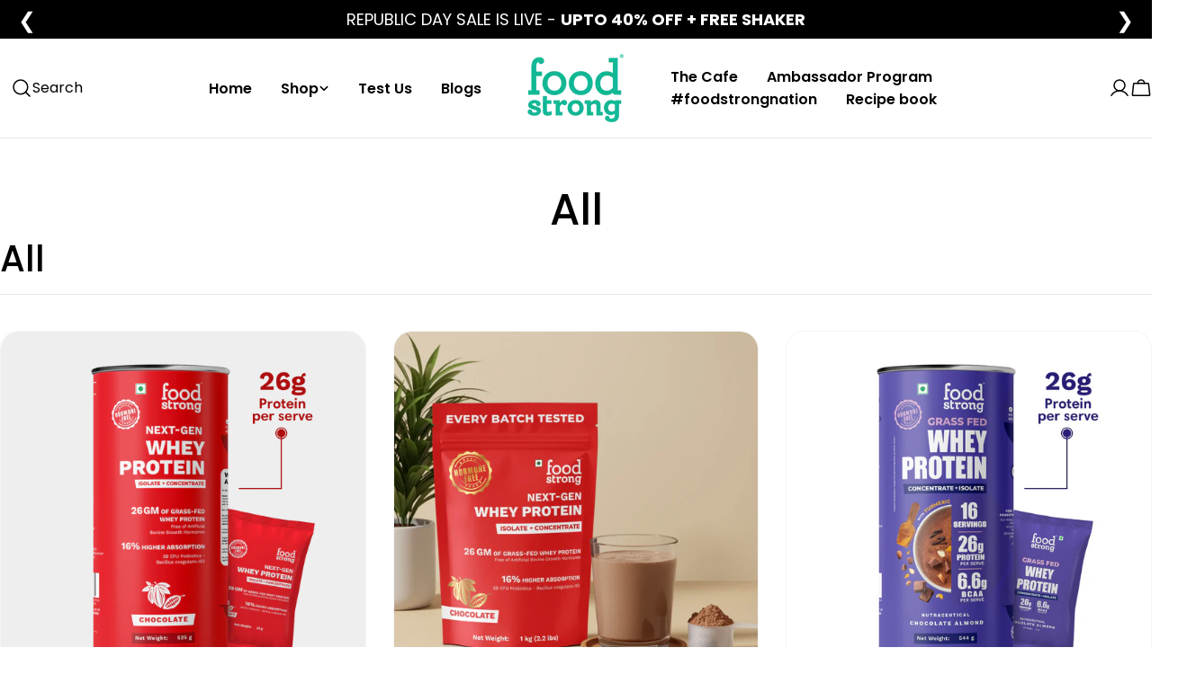

--- FILE ---
content_type: text/html; charset=utf-8
request_url: https://foodstrong.co/collections/all
body_size: 84723
content:
<!doctype html>
<html
  class="no-js"
  lang="en"
  
>
  <head><link href="//foodstrong.co/cdn/shop/t/23/assets/yt-app.css?v=83748348100979075951766473525" rel="stylesheet" type="text/css" media="all" />

       <link href="//foodstrong.co/cdn/shop/t/23/assets/store-custom.css?v=1910633020526298271764753412" rel="stylesheet" type="text/css" media="all" />

<!-- BEGIN MerchantWidget Code -->

<!-- END MerchantWidget Code -->


  <!-- Google Tag Manager -->
<script>(function(w,d,s,l,i){w[l]=w[l]||[];w[l].push({'gtm.start':
new Date().getTime(),event:'gtm.js'});var f=d.getElementsByTagName(s)[0],
j=d.createElement(s),dl=l!='dataLayer'?'&l='+l:'';j.async=true;j.src=
'https://www.googletagmanager.com/gtm.js?id='+i+dl;f.parentNode.insertBefore(j,f);
})(window,document,'script','dataLayer','GTM-KSNFLPD');</script>
<!-- End Google Tag Manager -->  
    
<script>
  window.FLSPD_SAFE = true;
</script>



<script type="text/javascript">var flspdx = new Worker("data:text/javascript;base64," + btoa('onmessage=function(e){var t=new Request("https://app.flash-speed.com/static/worker-min.js?shop=foodstrong.myshopify.com",{redirect:"follow"});fetch(t).then(e=>e.text()).then(e=>{postMessage(e)})};'));flspdx.onmessage = function (t) {var e = document.createElement("script");e.type = "text/javascript", e.textContent = t.data, document.head.appendChild(e)}, flspdx.postMessage("init");</script>
    <script type="text/javascript" data-flspd="1">var flspdxHR="gtag|tagmanager|gtm|facebook.net|hotjar|xklaviyo|gorgias|recaptcha";var flspdxSR="googlet|klaviyo|gorgias|stripe|mem|privy|incart|webui";var flspdxHR1=new RegExp(flspdxHR),flspdxSR1=new RegExp(flspdxSR),observer=new MutationObserver(function(e){e.forEach(function(e){e.addedNodes.forEach(function(e){"SCRIPT"===e.tagName&&1===e.nodeType&&(e.innerHTML.includes("asyncLoad")||"analytics"===e.className||flspdxSR1.test(e.src)||flspdxHR1.test(e.innerHTML))&&(e.type="text/flspdscript")})})}),ua=navigator.userAgent.toLowerCase();ua.match(new RegExp("chrome|firefox"))&&-1===window.location.href.indexOf("no-optimization")&&observer.observe(document.documentElement,{childList:!0,subtree:!0});</script>
        
<script src="https://app.flash-speed.com/static/increase-pagespeed-min.js?shop=foodstrong.myshopify.com"></script><meta charset="utf-8">
    <meta http-equiv="X-UA-Compatible" content="IE=edge">
    <meta name="viewport" content="width=device-width,initial-scale=1">
    <meta name="theme-color" content="">
    <link rel="canonical" href="https://foodstrong.co/collections/all">
    <link rel="preconnect" href="https://cdn.shopify.com" crossorigin>
 
<script>
/* >> TriplePixel :: start*/
window.TriplePixelData={TripleName:"foodstrong.myshopify.com",ver:"2.12",plat:"SHOPIFY",isHeadless:false},function(W,H,A,L,E,_,B,N){function O(U,T,P,H,R){void 0===R&&(R=!1),H=new XMLHttpRequest,P?(H.open("POST",U,!0),H.setRequestHeader("Content-Type","text/plain")):H.open("GET",U,!0),H.send(JSON.stringify(P||{})),H.onreadystatechange=function(){4===H.readyState&&200===H.status?(R=H.responseText,U.includes(".txt")?eval(R):P||(N[B]=R)):(299<H.status||H.status<200)&&T&&!R&&(R=!0,O(U,T-1,P))}}if(N=window,!N[H+"sn"]){N[H+"sn"]=1,L=function(){return Date.now().toString(36)+"_"+Math.random().toString(36)};try{A.setItem(H,1+(0|A.getItem(H)||0)),(E=JSON.parse(A.getItem(H+"U")||"[]")).push({u:location.href,r:document.referrer,t:Date.now(),id:L()}),A.setItem(H+"U",JSON.stringify(E))}catch(e){}var i,m,p;A.getItem('"!nC`')||(_=A,A=N,A[H]||(E=A[H]=function(t,e,a){return void 0===a&&(a=[]),"State"==t?E.s:(W=L(),(E._q=E._q||[]).push([W,t,e].concat(a)),W)},E.s="Installed",E._q=[],E.ch=W,B="configSecurityConfModel",N[B]=1,O("https://conf.config-security.com/model",5),i=L(),m=A[atob("c2NyZWVu")],_.setItem("di_pmt_wt",i),p={id:i,action:"profile",avatar:_.getItem("auth-security_rand_salt_"),time:m[atob("d2lkdGg=")]+":"+m[atob("aGVpZ2h0")],host:A.TriplePixelData.TripleName,plat:A.TriplePixelData.plat,url:window.location.href,ref:document.referrer,ver:A.TriplePixelData.ver},O("https://api.config-security.com/event",5,p),O("https://whale.camera/live/dot.txt",5)))}}("","TriplePixel",localStorage);
/* << TriplePixel :: end*/
</script><link rel="icon" type="image/png" href="//foodstrong.co/cdn/shop/files/FS_Logo_110_X_78_Px-01.svg?crop=center&height=32&v=1736508844&width=32"><link rel="preconnect" href="https://fonts.shopifycdn.com" crossorigin><title>All &ndash; foodstrong</title>

    


<meta property="og:site_name" content="foodstrong">
<meta property="og:url" content="https://foodstrong.co/collections/all">
<meta property="og:title" content="All">
<meta property="og:type" content="website">
<meta property="og:description" content="Foodstrong&#39;s grass fed whey protein powder for Men/Women - Gluten Free, Soy Free, 24-28 grams of protein per serving - hormone free, no nasties. Immunity boosting protein, enriched with turmeric to reduce muscle soreness. The perfect post workout whey protein shake for muscle gain. Available in multiple flavours."><meta name="twitter:card" content="summary_large_image">
<meta name="twitter:title" content="All">
<meta name="twitter:description" content="Foodstrong&#39;s grass fed whey protein powder for Men/Women - Gluten Free, Soy Free, 24-28 grams of protein per serving - hormone free, no nasties. Immunity boosting protein, enriched with turmeric to reduce muscle soreness. The perfect post workout whey protein shake for muscle gain. Available in multiple flavours.">

<style data-shopify>
  @font-face {
  font-family: Poppins;
  font-weight: 400;
  font-style: normal;
  font-display: swap;
  src: url("//foodstrong.co/cdn/fonts/poppins/poppins_n4.0ba78fa5af9b0e1a374041b3ceaadf0a43b41362.woff2") format("woff2"),
       url("//foodstrong.co/cdn/fonts/poppins/poppins_n4.214741a72ff2596839fc9760ee7a770386cf16ca.woff") format("woff");
}

  @font-face {
  font-family: Poppins;
  font-weight: 400;
  font-style: italic;
  font-display: swap;
  src: url("//foodstrong.co/cdn/fonts/poppins/poppins_i4.846ad1e22474f856bd6b81ba4585a60799a9f5d2.woff2") format("woff2"),
       url("//foodstrong.co/cdn/fonts/poppins/poppins_i4.56b43284e8b52fc64c1fd271f289a39e8477e9ec.woff") format("woff");
}

  @font-face {
  font-family: Poppins;
  font-weight: 600;
  font-style: normal;
  font-display: swap;
  src: url("//foodstrong.co/cdn/fonts/poppins/poppins_n6.aa29d4918bc243723d56b59572e18228ed0786f6.woff2") format("woff2"),
       url("//foodstrong.co/cdn/fonts/poppins/poppins_n6.5f815d845fe073750885d5b7e619ee00e8111208.woff") format("woff");
}

  @font-face {
  font-family: Poppins;
  font-weight: 600;
  font-style: italic;
  font-display: swap;
  src: url("//foodstrong.co/cdn/fonts/poppins/poppins_i6.bb8044d6203f492888d626dafda3c2999253e8e9.woff2") format("woff2"),
       url("//foodstrong.co/cdn/fonts/poppins/poppins_i6.e233dec1a61b1e7dead9f920159eda42280a02c3.woff") format("woff");
}

  @font-face {
  font-family: Poppins;
  font-weight: 700;
  font-style: normal;
  font-display: swap;
  src: url("//foodstrong.co/cdn/fonts/poppins/poppins_n7.56758dcf284489feb014a026f3727f2f20a54626.woff2") format("woff2"),
       url("//foodstrong.co/cdn/fonts/poppins/poppins_n7.f34f55d9b3d3205d2cd6f64955ff4b36f0cfd8da.woff") format("woff");
}

  @font-face {
  font-family: Poppins;
  font-weight: 700;
  font-style: italic;
  font-display: swap;
  src: url("//foodstrong.co/cdn/fonts/poppins/poppins_i7.42fd71da11e9d101e1e6c7932199f925f9eea42d.woff2") format("woff2"),
       url("//foodstrong.co/cdn/fonts/poppins/poppins_i7.ec8499dbd7616004e21155106d13837fff4cf556.woff") format("woff");
}

  @font-face {
  font-family: Poppins;
  font-weight: 500;
  font-style: normal;
  font-display: swap;
  src: url("//foodstrong.co/cdn/fonts/poppins/poppins_n5.ad5b4b72b59a00358afc706450c864c3c8323842.woff2") format("woff2"),
       url("//foodstrong.co/cdn/fonts/poppins/poppins_n5.33757fdf985af2d24b32fcd84c9a09224d4b2c39.woff") format("woff");
}

  @font-face {
  font-family: Poppins;
  font-weight: 500;
  font-style: normal;
  font-display: swap;
  src: url("//foodstrong.co/cdn/fonts/poppins/poppins_n5.ad5b4b72b59a00358afc706450c864c3c8323842.woff2") format("woff2"),
       url("//foodstrong.co/cdn/fonts/poppins/poppins_n5.33757fdf985af2d24b32fcd84c9a09224d4b2c39.woff") format("woff");
}

  @font-face {
  font-family: Poppins;
  font-weight: 600;
  font-style: normal;
  font-display: swap;
  src: url("//foodstrong.co/cdn/fonts/poppins/poppins_n6.aa29d4918bc243723d56b59572e18228ed0786f6.woff2") format("woff2"),
       url("//foodstrong.co/cdn/fonts/poppins/poppins_n6.5f815d845fe073750885d5b7e619ee00e8111208.woff") format("woff");
}
@font-face {
  font-family: Poppins;
  font-weight: 600;
  font-style: normal;
  font-display: swap;
  src: url("//foodstrong.co/cdn/fonts/poppins/poppins_n6.aa29d4918bc243723d56b59572e18228ed0786f6.woff2") format("woff2"),
       url("//foodstrong.co/cdn/fonts/poppins/poppins_n6.5f815d845fe073750885d5b7e619ee00e8111208.woff") format("woff");
}
@font-face {
  font-family: Poppins;
  font-weight: 600;
  font-style: normal;
  font-display: swap;
  src: url("//foodstrong.co/cdn/fonts/poppins/poppins_n6.aa29d4918bc243723d56b59572e18228ed0786f6.woff2") format("woff2"),
       url("//foodstrong.co/cdn/fonts/poppins/poppins_n6.5f815d845fe073750885d5b7e619ee00e8111208.woff") format("woff");
}
@font-face {
  font-family: Poppins;
  font-weight: 600;
  font-style: normal;
  font-display: swap;
  src: url("//foodstrong.co/cdn/fonts/poppins/poppins_n6.aa29d4918bc243723d56b59572e18228ed0786f6.woff2") format("woff2"),
       url("//foodstrong.co/cdn/fonts/poppins/poppins_n6.5f815d845fe073750885d5b7e619ee00e8111208.woff") format("woff");
}


  
    :root,
.color-scheme-1 {
      --color-background: 255,255,255;
      --color-secondary-background: 247,247,247;
      --color-primary: 214,58,47;
      --color-text-heading: 0,0,0;
      --color-foreground: 0,0,0;
      --color-border: 230,230,230;
      --color-button: 0,0,0;
      --color-button-text: 255,255,255;
      --color-secondary-button: 233,233,233;
      --color-secondary-button-border: 233,233,233;
      --color-secondary-button-text: 0,0,0;
      --color-button-hover-background: 0,0,0;
      --color-button-hover-text: 255,255,255;
      --color-button-before: #333333;
      --color-field: 245,245,245;
      --color-field-text: 0,0,0;
      --color-link: 0,0,0;
      --color-link-hover: 0,0,0;
      --color-product-price-sale: 214,58,47;
      --color-foreground-lighten-60: #666666;
      --color-foreground-lighten-19: #cfcfcf;
    }
    @media (min-width: 768px) {
      body .desktop-color-scheme-1 {
        --color-background: 255,255,255;
      --color-secondary-background: 247,247,247;
      --color-primary: 214,58,47;
      --color-text-heading: 0,0,0;
      --color-foreground: 0,0,0;
      --color-border: 230,230,230;
      --color-button: 0,0,0;
      --color-button-text: 255,255,255;
      --color-secondary-button: 233,233,233;
      --color-secondary-button-border: 233,233,233;
      --color-secondary-button-text: 0,0,0;
      --color-button-hover-background: 0,0,0;
      --color-button-hover-text: 255,255,255;
      --color-button-before: #333333;
      --color-field: 245,245,245;
      --color-field-text: 0,0,0;
      --color-link: 0,0,0;
      --color-link-hover: 0,0,0;
      --color-product-price-sale: 214,58,47;
      --color-foreground-lighten-60: #666666;
      --color-foreground-lighten-19: #cfcfcf;
        color: rgb(var(--color-foreground));
        background-color: rgb(var(--color-background));
      }
    }
    @media (max-width: 767px) {
      body .mobile-color-scheme-1 {
        --color-background: 255,255,255;
      --color-secondary-background: 247,247,247;
      --color-primary: 214,58,47;
      --color-text-heading: 0,0,0;
      --color-foreground: 0,0,0;
      --color-border: 230,230,230;
      --color-button: 0,0,0;
      --color-button-text: 255,255,255;
      --color-secondary-button: 233,233,233;
      --color-secondary-button-border: 233,233,233;
      --color-secondary-button-text: 0,0,0;
      --color-button-hover-background: 0,0,0;
      --color-button-hover-text: 255,255,255;
      --color-button-before: #333333;
      --color-field: 245,245,245;
      --color-field-text: 0,0,0;
      --color-link: 0,0,0;
      --color-link-hover: 0,0,0;
      --color-product-price-sale: 214,58,47;
      --color-foreground-lighten-60: #666666;
      --color-foreground-lighten-19: #cfcfcf;
        color: rgb(var(--color-foreground));
        background-color: rgb(var(--color-background));
      }
    }
  
    
.color-scheme-2 {
      --color-background: 243,238,234;
      --color-secondary-background: 243,238,234;
      --color-primary: 214,58,47;
      --color-text-heading: 0,0,0;
      --color-foreground: 0,0,0;
      --color-border: 198,191,177;
      --color-button: 0,0,0;
      --color-button-text: 255,255,255;
      --color-secondary-button: 255,255,255;
      --color-secondary-button-border: 230,230,230;
      --color-secondary-button-text: 0,0,0;
      --color-button-hover-background: 0,0,0;
      --color-button-hover-text: 255,255,255;
      --color-button-before: #333333;
      --color-field: 255,255,255;
      --color-field-text: 0,0,0;
      --color-link: 0,0,0;
      --color-link-hover: 0,0,0;
      --color-product-price-sale: 214,58,47;
      --color-foreground-lighten-60: #615f5e;
      --color-foreground-lighten-19: #c5c1be;
    }
    @media (min-width: 768px) {
      body .desktop-color-scheme-2 {
        --color-background: 243,238,234;
      --color-secondary-background: 243,238,234;
      --color-primary: 214,58,47;
      --color-text-heading: 0,0,0;
      --color-foreground: 0,0,0;
      --color-border: 198,191,177;
      --color-button: 0,0,0;
      --color-button-text: 255,255,255;
      --color-secondary-button: 255,255,255;
      --color-secondary-button-border: 230,230,230;
      --color-secondary-button-text: 0,0,0;
      --color-button-hover-background: 0,0,0;
      --color-button-hover-text: 255,255,255;
      --color-button-before: #333333;
      --color-field: 255,255,255;
      --color-field-text: 0,0,0;
      --color-link: 0,0,0;
      --color-link-hover: 0,0,0;
      --color-product-price-sale: 214,58,47;
      --color-foreground-lighten-60: #615f5e;
      --color-foreground-lighten-19: #c5c1be;
        color: rgb(var(--color-foreground));
        background-color: rgb(var(--color-background));
      }
    }
    @media (max-width: 767px) {
      body .mobile-color-scheme-2 {
        --color-background: 243,238,234;
      --color-secondary-background: 243,238,234;
      --color-primary: 214,58,47;
      --color-text-heading: 0,0,0;
      --color-foreground: 0,0,0;
      --color-border: 198,191,177;
      --color-button: 0,0,0;
      --color-button-text: 255,255,255;
      --color-secondary-button: 255,255,255;
      --color-secondary-button-border: 230,230,230;
      --color-secondary-button-text: 0,0,0;
      --color-button-hover-background: 0,0,0;
      --color-button-hover-text: 255,255,255;
      --color-button-before: #333333;
      --color-field: 255,255,255;
      --color-field-text: 0,0,0;
      --color-link: 0,0,0;
      --color-link-hover: 0,0,0;
      --color-product-price-sale: 214,58,47;
      --color-foreground-lighten-60: #615f5e;
      --color-foreground-lighten-19: #c5c1be;
        color: rgb(var(--color-foreground));
        background-color: rgb(var(--color-background));
      }
    }
  
    
.color-scheme-3 {
      --color-background: 245,245,245;
      --color-secondary-background: 247,247,247;
      --color-primary: 214,58,47;
      --color-text-heading: 0,0,0;
      --color-foreground: 0,0,0;
      --color-border: 247,247,247;
      --color-button: 233,233,233;
      --color-button-text: 0,0,0;
      --color-secondary-button: 0,0,0;
      --color-secondary-button-border: 0,0,0;
      --color-secondary-button-text: 255,255,255;
      --color-button-hover-background: 0,0,0;
      --color-button-hover-text: 255,255,255;
      --color-button-before: #333333;
      --color-field: 255,255,255;
      --color-field-text: 0,0,0;
      --color-link: 0,0,0;
      --color-link-hover: 0,0,0;
      --color-product-price-sale: 214,58,47;
      --color-foreground-lighten-60: #626262;
      --color-foreground-lighten-19: #c6c6c6;
    }
    @media (min-width: 768px) {
      body .desktop-color-scheme-3 {
        --color-background: 245,245,245;
      --color-secondary-background: 247,247,247;
      --color-primary: 214,58,47;
      --color-text-heading: 0,0,0;
      --color-foreground: 0,0,0;
      --color-border: 247,247,247;
      --color-button: 233,233,233;
      --color-button-text: 0,0,0;
      --color-secondary-button: 0,0,0;
      --color-secondary-button-border: 0,0,0;
      --color-secondary-button-text: 255,255,255;
      --color-button-hover-background: 0,0,0;
      --color-button-hover-text: 255,255,255;
      --color-button-before: #333333;
      --color-field: 255,255,255;
      --color-field-text: 0,0,0;
      --color-link: 0,0,0;
      --color-link-hover: 0,0,0;
      --color-product-price-sale: 214,58,47;
      --color-foreground-lighten-60: #626262;
      --color-foreground-lighten-19: #c6c6c6;
        color: rgb(var(--color-foreground));
        background-color: rgb(var(--color-background));
      }
    }
    @media (max-width: 767px) {
      body .mobile-color-scheme-3 {
        --color-background: 245,245,245;
      --color-secondary-background: 247,247,247;
      --color-primary: 214,58,47;
      --color-text-heading: 0,0,0;
      --color-foreground: 0,0,0;
      --color-border: 247,247,247;
      --color-button: 233,233,233;
      --color-button-text: 0,0,0;
      --color-secondary-button: 0,0,0;
      --color-secondary-button-border: 0,0,0;
      --color-secondary-button-text: 255,255,255;
      --color-button-hover-background: 0,0,0;
      --color-button-hover-text: 255,255,255;
      --color-button-before: #333333;
      --color-field: 255,255,255;
      --color-field-text: 0,0,0;
      --color-link: 0,0,0;
      --color-link-hover: 0,0,0;
      --color-product-price-sale: 214,58,47;
      --color-foreground-lighten-60: #626262;
      --color-foreground-lighten-19: #c6c6c6;
        color: rgb(var(--color-foreground));
        background-color: rgb(var(--color-background));
      }
    }
  
    
.color-scheme-4 {
      --color-background: 232,220,208;
      --color-secondary-background: 247,247,247;
      --color-primary: 214,58,47;
      --color-text-heading: 0,0,0;
      --color-foreground: 0,0,0;
      --color-border: 230,230,230;
      --color-button: 0,0,0;
      --color-button-text: 255,255,255;
      --color-secondary-button: 233,233,233;
      --color-secondary-button-border: 233,233,233;
      --color-secondary-button-text: 0,0,0;
      --color-button-hover-background: 0,0,0;
      --color-button-hover-text: 255,255,255;
      --color-button-before: #333333;
      --color-field: 245,245,245;
      --color-field-text: 0,0,0;
      --color-link: 0,0,0;
      --color-link-hover: 0,0,0;
      --color-product-price-sale: 214,58,47;
      --color-foreground-lighten-60: #5d5853;
      --color-foreground-lighten-19: #bcb2a8;
    }
    @media (min-width: 768px) {
      body .desktop-color-scheme-4 {
        --color-background: 232,220,208;
      --color-secondary-background: 247,247,247;
      --color-primary: 214,58,47;
      --color-text-heading: 0,0,0;
      --color-foreground: 0,0,0;
      --color-border: 230,230,230;
      --color-button: 0,0,0;
      --color-button-text: 255,255,255;
      --color-secondary-button: 233,233,233;
      --color-secondary-button-border: 233,233,233;
      --color-secondary-button-text: 0,0,0;
      --color-button-hover-background: 0,0,0;
      --color-button-hover-text: 255,255,255;
      --color-button-before: #333333;
      --color-field: 245,245,245;
      --color-field-text: 0,0,0;
      --color-link: 0,0,0;
      --color-link-hover: 0,0,0;
      --color-product-price-sale: 214,58,47;
      --color-foreground-lighten-60: #5d5853;
      --color-foreground-lighten-19: #bcb2a8;
        color: rgb(var(--color-foreground));
        background-color: rgb(var(--color-background));
      }
    }
    @media (max-width: 767px) {
      body .mobile-color-scheme-4 {
        --color-background: 232,220,208;
      --color-secondary-background: 247,247,247;
      --color-primary: 214,58,47;
      --color-text-heading: 0,0,0;
      --color-foreground: 0,0,0;
      --color-border: 230,230,230;
      --color-button: 0,0,0;
      --color-button-text: 255,255,255;
      --color-secondary-button: 233,233,233;
      --color-secondary-button-border: 233,233,233;
      --color-secondary-button-text: 0,0,0;
      --color-button-hover-background: 0,0,0;
      --color-button-hover-text: 255,255,255;
      --color-button-before: #333333;
      --color-field: 245,245,245;
      --color-field-text: 0,0,0;
      --color-link: 0,0,0;
      --color-link-hover: 0,0,0;
      --color-product-price-sale: 214,58,47;
      --color-foreground-lighten-60: #5d5853;
      --color-foreground-lighten-19: #bcb2a8;
        color: rgb(var(--color-foreground));
        background-color: rgb(var(--color-background));
      }
    }
  
    
.color-scheme-inverse {
      --color-background: 0,0,0;
      --color-secondary-background: 0,0,0;
      --color-primary: 214,58,47;
      --color-text-heading: 255,255,255;
      --color-foreground: 255,255,255;
      --color-border: 255,255,255;
      --color-button: 255,255,255;
      --color-button-text: 0,0,0;
      --color-secondary-button: 255,255,255;
      --color-secondary-button-border: 230,230,230;
      --color-secondary-button-text: 0,0,0;
      --color-button-hover-background: 255,255,255;
      --color-button-hover-text: 0,0,0;
      --color-button-before: #ffffff;
      --color-field: 255,255,255;
      --color-field-text: 0,0,0;
      --color-link: 255,255,255;
      --color-link-hover: 255,255,255;
      --color-product-price-sale: 214,58,47;
      --color-foreground-lighten-60: #999999;
      --color-foreground-lighten-19: #303030;
    }
    @media (min-width: 768px) {
      body .desktop-color-scheme-inverse {
        --color-background: 0,0,0;
      --color-secondary-background: 0,0,0;
      --color-primary: 214,58,47;
      --color-text-heading: 255,255,255;
      --color-foreground: 255,255,255;
      --color-border: 255,255,255;
      --color-button: 255,255,255;
      --color-button-text: 0,0,0;
      --color-secondary-button: 255,255,255;
      --color-secondary-button-border: 230,230,230;
      --color-secondary-button-text: 0,0,0;
      --color-button-hover-background: 255,255,255;
      --color-button-hover-text: 0,0,0;
      --color-button-before: #ffffff;
      --color-field: 255,255,255;
      --color-field-text: 0,0,0;
      --color-link: 255,255,255;
      --color-link-hover: 255,255,255;
      --color-product-price-sale: 214,58,47;
      --color-foreground-lighten-60: #999999;
      --color-foreground-lighten-19: #303030;
        color: rgb(var(--color-foreground));
        background-color: rgb(var(--color-background));
      }
    }
    @media (max-width: 767px) {
      body .mobile-color-scheme-inverse {
        --color-background: 0,0,0;
      --color-secondary-background: 0,0,0;
      --color-primary: 214,58,47;
      --color-text-heading: 255,255,255;
      --color-foreground: 255,255,255;
      --color-border: 255,255,255;
      --color-button: 255,255,255;
      --color-button-text: 0,0,0;
      --color-secondary-button: 255,255,255;
      --color-secondary-button-border: 230,230,230;
      --color-secondary-button-text: 0,0,0;
      --color-button-hover-background: 255,255,255;
      --color-button-hover-text: 0,0,0;
      --color-button-before: #ffffff;
      --color-field: 255,255,255;
      --color-field-text: 0,0,0;
      --color-link: 255,255,255;
      --color-link-hover: 255,255,255;
      --color-product-price-sale: 214,58,47;
      --color-foreground-lighten-60: #999999;
      --color-foreground-lighten-19: #303030;
        color: rgb(var(--color-foreground));
        background-color: rgb(var(--color-background));
      }
    }
  
    
.color-scheme-6 {
      --color-background: 244,228,227;
      --color-secondary-background: 243,238,234;
      --color-primary: 214,58,47;
      --color-text-heading: 0,0,0;
      --color-foreground: 0,0,0;
      --color-border: 198,191,177;
      --color-button: 0,0,0;
      --color-button-text: 255,255,255;
      --color-secondary-button: 255,255,255;
      --color-secondary-button-border: 230,230,230;
      --color-secondary-button-text: 0,0,0;
      --color-button-hover-background: 0,0,0;
      --color-button-hover-text: 255,255,255;
      --color-button-before: #333333;
      --color-field: 255,255,255;
      --color-field-text: 0,0,0;
      --color-link: 0,0,0;
      --color-link-hover: 0,0,0;
      --color-product-price-sale: 214,58,47;
      --color-foreground-lighten-60: #625b5b;
      --color-foreground-lighten-19: #c6b9b8;
    }
    @media (min-width: 768px) {
      body .desktop-color-scheme-6 {
        --color-background: 244,228,227;
      --color-secondary-background: 243,238,234;
      --color-primary: 214,58,47;
      --color-text-heading: 0,0,0;
      --color-foreground: 0,0,0;
      --color-border: 198,191,177;
      --color-button: 0,0,0;
      --color-button-text: 255,255,255;
      --color-secondary-button: 255,255,255;
      --color-secondary-button-border: 230,230,230;
      --color-secondary-button-text: 0,0,0;
      --color-button-hover-background: 0,0,0;
      --color-button-hover-text: 255,255,255;
      --color-button-before: #333333;
      --color-field: 255,255,255;
      --color-field-text: 0,0,0;
      --color-link: 0,0,0;
      --color-link-hover: 0,0,0;
      --color-product-price-sale: 214,58,47;
      --color-foreground-lighten-60: #625b5b;
      --color-foreground-lighten-19: #c6b9b8;
        color: rgb(var(--color-foreground));
        background-color: rgb(var(--color-background));
      }
    }
    @media (max-width: 767px) {
      body .mobile-color-scheme-6 {
        --color-background: 244,228,227;
      --color-secondary-background: 243,238,234;
      --color-primary: 214,58,47;
      --color-text-heading: 0,0,0;
      --color-foreground: 0,0,0;
      --color-border: 198,191,177;
      --color-button: 0,0,0;
      --color-button-text: 255,255,255;
      --color-secondary-button: 255,255,255;
      --color-secondary-button-border: 230,230,230;
      --color-secondary-button-text: 0,0,0;
      --color-button-hover-background: 0,0,0;
      --color-button-hover-text: 255,255,255;
      --color-button-before: #333333;
      --color-field: 255,255,255;
      --color-field-text: 0,0,0;
      --color-link: 0,0,0;
      --color-link-hover: 0,0,0;
      --color-product-price-sale: 214,58,47;
      --color-foreground-lighten-60: #625b5b;
      --color-foreground-lighten-19: #c6b9b8;
        color: rgb(var(--color-foreground));
        background-color: rgb(var(--color-background));
      }
    }
  
    
.color-scheme-7 {
      --color-background: 255,255,255;
      --color-secondary-background: 233,233,233;
      --color-primary: 214,58,47;
      --color-text-heading: 0,0,0;
      --color-foreground: 0,0,0;
      --color-border: 230,230,230;
      --color-button: 0,0,0;
      --color-button-text: 255,255,255;
      --color-secondary-button: 233,233,233;
      --color-secondary-button-border: 233,233,233;
      --color-secondary-button-text: 0,0,0;
      --color-button-hover-background: 0,0,0;
      --color-button-hover-text: 255,255,255;
      --color-button-before: #333333;
      --color-field: 245,245,245;
      --color-field-text: 0,0,0;
      --color-link: 0,0,0;
      --color-link-hover: 0,0,0;
      --color-product-price-sale: 214,58,47;
      --color-foreground-lighten-60: #666666;
      --color-foreground-lighten-19: #cfcfcf;
    }
    @media (min-width: 768px) {
      body .desktop-color-scheme-7 {
        --color-background: 255,255,255;
      --color-secondary-background: 233,233,233;
      --color-primary: 214,58,47;
      --color-text-heading: 0,0,0;
      --color-foreground: 0,0,0;
      --color-border: 230,230,230;
      --color-button: 0,0,0;
      --color-button-text: 255,255,255;
      --color-secondary-button: 233,233,233;
      --color-secondary-button-border: 233,233,233;
      --color-secondary-button-text: 0,0,0;
      --color-button-hover-background: 0,0,0;
      --color-button-hover-text: 255,255,255;
      --color-button-before: #333333;
      --color-field: 245,245,245;
      --color-field-text: 0,0,0;
      --color-link: 0,0,0;
      --color-link-hover: 0,0,0;
      --color-product-price-sale: 214,58,47;
      --color-foreground-lighten-60: #666666;
      --color-foreground-lighten-19: #cfcfcf;
        color: rgb(var(--color-foreground));
        background-color: rgb(var(--color-background));
      }
    }
    @media (max-width: 767px) {
      body .mobile-color-scheme-7 {
        --color-background: 255,255,255;
      --color-secondary-background: 233,233,233;
      --color-primary: 214,58,47;
      --color-text-heading: 0,0,0;
      --color-foreground: 0,0,0;
      --color-border: 230,230,230;
      --color-button: 0,0,0;
      --color-button-text: 255,255,255;
      --color-secondary-button: 233,233,233;
      --color-secondary-button-border: 233,233,233;
      --color-secondary-button-text: 0,0,0;
      --color-button-hover-background: 0,0,0;
      --color-button-hover-text: 255,255,255;
      --color-button-before: #333333;
      --color-field: 245,245,245;
      --color-field-text: 0,0,0;
      --color-link: 0,0,0;
      --color-link-hover: 0,0,0;
      --color-product-price-sale: 214,58,47;
      --color-foreground-lighten-60: #666666;
      --color-foreground-lighten-19: #cfcfcf;
        color: rgb(var(--color-foreground));
        background-color: rgb(var(--color-background));
      }
    }
  
    
.color-scheme-8 {
      --color-background: 239,222,217;
      --color-secondary-background: 247,247,247;
      --color-primary: 214,58,47;
      --color-text-heading: 0,0,0;
      --color-foreground: 0,0,0;
      --color-border: 230,230,230;
      --color-button: 0,0,0;
      --color-button-text: 255,255,255;
      --color-secondary-button: 233,233,233;
      --color-secondary-button-border: 233,233,233;
      --color-secondary-button-text: 0,0,0;
      --color-button-hover-background: 0,0,0;
      --color-button-hover-text: 255,255,255;
      --color-button-before: #333333;
      --color-field: 245,245,245;
      --color-field-text: 0,0,0;
      --color-link: 0,0,0;
      --color-link-hover: 0,0,0;
      --color-product-price-sale: 214,58,47;
      --color-foreground-lighten-60: #605957;
      --color-foreground-lighten-19: #c2b4b0;
    }
    @media (min-width: 768px) {
      body .desktop-color-scheme-8 {
        --color-background: 239,222,217;
      --color-secondary-background: 247,247,247;
      --color-primary: 214,58,47;
      --color-text-heading: 0,0,0;
      --color-foreground: 0,0,0;
      --color-border: 230,230,230;
      --color-button: 0,0,0;
      --color-button-text: 255,255,255;
      --color-secondary-button: 233,233,233;
      --color-secondary-button-border: 233,233,233;
      --color-secondary-button-text: 0,0,0;
      --color-button-hover-background: 0,0,0;
      --color-button-hover-text: 255,255,255;
      --color-button-before: #333333;
      --color-field: 245,245,245;
      --color-field-text: 0,0,0;
      --color-link: 0,0,0;
      --color-link-hover: 0,0,0;
      --color-product-price-sale: 214,58,47;
      --color-foreground-lighten-60: #605957;
      --color-foreground-lighten-19: #c2b4b0;
        color: rgb(var(--color-foreground));
        background-color: rgb(var(--color-background));
      }
    }
    @media (max-width: 767px) {
      body .mobile-color-scheme-8 {
        --color-background: 239,222,217;
      --color-secondary-background: 247,247,247;
      --color-primary: 214,58,47;
      --color-text-heading: 0,0,0;
      --color-foreground: 0,0,0;
      --color-border: 230,230,230;
      --color-button: 0,0,0;
      --color-button-text: 255,255,255;
      --color-secondary-button: 233,233,233;
      --color-secondary-button-border: 233,233,233;
      --color-secondary-button-text: 0,0,0;
      --color-button-hover-background: 0,0,0;
      --color-button-hover-text: 255,255,255;
      --color-button-before: #333333;
      --color-field: 245,245,245;
      --color-field-text: 0,0,0;
      --color-link: 0,0,0;
      --color-link-hover: 0,0,0;
      --color-product-price-sale: 214,58,47;
      --color-foreground-lighten-60: #605957;
      --color-foreground-lighten-19: #c2b4b0;
        color: rgb(var(--color-foreground));
        background-color: rgb(var(--color-background));
      }
    }
  
    
.color-scheme-d3c4c0a8-8008-4fbe-9cb6-8b6689dfa03c {
      --color-background: 246,246,246;
      --color-secondary-background: 247,247,247;
      --color-primary: 214,58,47;
      --color-text-heading: 0,0,0;
      --color-foreground: 0,0,0;
      --color-border: 230,230,230;
      --color-button: 0,0,0;
      --color-button-text: 255,255,255;
      --color-secondary-button: 233,233,233;
      --color-secondary-button-border: 233,233,233;
      --color-secondary-button-text: 0,0,0;
      --color-button-hover-background: 0,0,0;
      --color-button-hover-text: 255,255,255;
      --color-button-before: #333333;
      --color-field: 245,245,245;
      --color-field-text: 0,0,0;
      --color-link: 0,0,0;
      --color-link-hover: 0,0,0;
      --color-product-price-sale: 214,58,47;
      --color-foreground-lighten-60: #626262;
      --color-foreground-lighten-19: #c7c7c7;
    }
    @media (min-width: 768px) {
      body .desktop-color-scheme-d3c4c0a8-8008-4fbe-9cb6-8b6689dfa03c {
        --color-background: 246,246,246;
      --color-secondary-background: 247,247,247;
      --color-primary: 214,58,47;
      --color-text-heading: 0,0,0;
      --color-foreground: 0,0,0;
      --color-border: 230,230,230;
      --color-button: 0,0,0;
      --color-button-text: 255,255,255;
      --color-secondary-button: 233,233,233;
      --color-secondary-button-border: 233,233,233;
      --color-secondary-button-text: 0,0,0;
      --color-button-hover-background: 0,0,0;
      --color-button-hover-text: 255,255,255;
      --color-button-before: #333333;
      --color-field: 245,245,245;
      --color-field-text: 0,0,0;
      --color-link: 0,0,0;
      --color-link-hover: 0,0,0;
      --color-product-price-sale: 214,58,47;
      --color-foreground-lighten-60: #626262;
      --color-foreground-lighten-19: #c7c7c7;
        color: rgb(var(--color-foreground));
        background-color: rgb(var(--color-background));
      }
    }
    @media (max-width: 767px) {
      body .mobile-color-scheme-d3c4c0a8-8008-4fbe-9cb6-8b6689dfa03c {
        --color-background: 246,246,246;
      --color-secondary-background: 247,247,247;
      --color-primary: 214,58,47;
      --color-text-heading: 0,0,0;
      --color-foreground: 0,0,0;
      --color-border: 230,230,230;
      --color-button: 0,0,0;
      --color-button-text: 255,255,255;
      --color-secondary-button: 233,233,233;
      --color-secondary-button-border: 233,233,233;
      --color-secondary-button-text: 0,0,0;
      --color-button-hover-background: 0,0,0;
      --color-button-hover-text: 255,255,255;
      --color-button-before: #333333;
      --color-field: 245,245,245;
      --color-field-text: 0,0,0;
      --color-link: 0,0,0;
      --color-link-hover: 0,0,0;
      --color-product-price-sale: 214,58,47;
      --color-foreground-lighten-60: #626262;
      --color-foreground-lighten-19: #c7c7c7;
        color: rgb(var(--color-foreground));
        background-color: rgb(var(--color-background));
      }
    }
  
    
.color-scheme-f135f57d-69f6-4c1d-bd3a-40361420ed42 {
      --color-background: 243,238,234;
      --color-secondary-background: 247,247,247;
      --color-primary: 214,58,47;
      --color-text-heading: 0,0,0;
      --color-foreground: 0,0,0;
      --color-border: 255,255,255;
      --color-button: 0,0,0;
      --color-button-text: 255,255,255;
      --color-secondary-button: 233,233,233;
      --color-secondary-button-border: 233,233,233;
      --color-secondary-button-text: 0,0,0;
      --color-button-hover-background: 0,0,0;
      --color-button-hover-text: 255,255,255;
      --color-button-before: #333333;
      --color-field: 255,255,255;
      --color-field-text: 0,0,0;
      --color-link: 0,0,0;
      --color-link-hover: 0,0,0;
      --color-product-price-sale: 214,58,47;
      --color-foreground-lighten-60: #615f5e;
      --color-foreground-lighten-19: #c5c1be;
    }
    @media (min-width: 768px) {
      body .desktop-color-scheme-f135f57d-69f6-4c1d-bd3a-40361420ed42 {
        --color-background: 243,238,234;
      --color-secondary-background: 247,247,247;
      --color-primary: 214,58,47;
      --color-text-heading: 0,0,0;
      --color-foreground: 0,0,0;
      --color-border: 255,255,255;
      --color-button: 0,0,0;
      --color-button-text: 255,255,255;
      --color-secondary-button: 233,233,233;
      --color-secondary-button-border: 233,233,233;
      --color-secondary-button-text: 0,0,0;
      --color-button-hover-background: 0,0,0;
      --color-button-hover-text: 255,255,255;
      --color-button-before: #333333;
      --color-field: 255,255,255;
      --color-field-text: 0,0,0;
      --color-link: 0,0,0;
      --color-link-hover: 0,0,0;
      --color-product-price-sale: 214,58,47;
      --color-foreground-lighten-60: #615f5e;
      --color-foreground-lighten-19: #c5c1be;
        color: rgb(var(--color-foreground));
        background-color: rgb(var(--color-background));
      }
    }
    @media (max-width: 767px) {
      body .mobile-color-scheme-f135f57d-69f6-4c1d-bd3a-40361420ed42 {
        --color-background: 243,238,234;
      --color-secondary-background: 247,247,247;
      --color-primary: 214,58,47;
      --color-text-heading: 0,0,0;
      --color-foreground: 0,0,0;
      --color-border: 255,255,255;
      --color-button: 0,0,0;
      --color-button-text: 255,255,255;
      --color-secondary-button: 233,233,233;
      --color-secondary-button-border: 233,233,233;
      --color-secondary-button-text: 0,0,0;
      --color-button-hover-background: 0,0,0;
      --color-button-hover-text: 255,255,255;
      --color-button-before: #333333;
      --color-field: 255,255,255;
      --color-field-text: 0,0,0;
      --color-link: 0,0,0;
      --color-link-hover: 0,0,0;
      --color-product-price-sale: 214,58,47;
      --color-foreground-lighten-60: #615f5e;
      --color-foreground-lighten-19: #c5c1be;
        color: rgb(var(--color-foreground));
        background-color: rgb(var(--color-background));
      }
    }
  

  body, .color-scheme-1, .color-scheme-2, .color-scheme-3, .color-scheme-4, .color-scheme-inverse, .color-scheme-6, .color-scheme-7, .color-scheme-8, .color-scheme-d3c4c0a8-8008-4fbe-9cb6-8b6689dfa03c, .color-scheme-f135f57d-69f6-4c1d-bd3a-40361420ed42 {
    color: rgb(var(--color-foreground));
    background-color: rgb(var(--color-background));
  }

  :root {
    /* Animation variable */
    --animation-nav: .5s cubic-bezier(.6, 0, .4, 1);
    --animation-default: .5s cubic-bezier(.3, 1, .3, 1);
    --animation-fast: .3s cubic-bezier(.7, 0, .3, 1);
    --transform-origin-start: left;
    --transform-origin-end: right;
    --duration-default: 200ms;
    --duration-image: 1000ms;

    --font-body-family: Poppins, sans-serif;
    --font-body-style: normal;
    --font-body-weight: 400;
    --font-body-weight-bolder: 600;
    --font-body-weight-bold: 700;
    --font-body-size: 1.6rem;
    --font-body-line-height: 1.625;

    --font-heading-family: Poppins, sans-serif;
    --font-heading-style: normal;
    --font-heading-weight: 500;
    --font-heading-letter-spacing: 0.0em;
    --font-heading-transform: none;
    --font-heading-scale: 1.0;
    --font-heading-mobile-scale: 0.8;

    --font-hd1-transform:none;

    --font-subheading-family: Poppins, sans-serif;
    --font-subheading-weight: 600;
    --font-subheading-scale: 1.12;
    --font-subheading-transform: none;
    --font-subheading-letter-spacing: 0.0em;

    --font-navigation-family: Poppins, sans-serif;
    --font-navigation-weight: 600;
    --navigation-transform: none;

    --font-button-family: Poppins, sans-serif;
    --font-button-weight: 600;
    --buttons-letter-spacing: 0.0em;
    --buttons-transform: capitalize;
    --buttons-height: 4.8rem;
    --buttons-border-width: 1px;
    --inputs-border-width: 1px;

    --font-pcard-title-family: Poppins, sans-serif;
    --font-pcard-title-style: normal;
    --font-pcard-title-weight: 600;
    --font-pcard-title-scale: 1.12;
    --font-pcard-title-transform: none;

    --font-hd1-size: 6.0rem;
    --font-hd2-size: 4.8rem;
    --font-hd3-size: 3.6rem;
    --font-h1-size: calc(var(--font-heading-scale) * 4rem);
    --font-h2-size: calc(var(--font-heading-scale) * 3.2rem);
    --font-h3-size: calc(var(--font-heading-scale) * 2.8rem);
    --font-h4-size: calc(var(--font-heading-scale) * 2.2rem);
    --font-h5-size: calc(var(--font-heading-scale) * 1.8rem);
    --font-h6-size: calc(var(--font-heading-scale) * 1.6rem);
    --font-subheading-size: calc(var(--font-subheading-scale) * var(--font-body-size));
    --font-pcard-title-size: calc(var(--font-pcard-title-scale) * var(--font-body-size));

    --color-badge-sale: #D63A2F;
    --color-badge-sale-text: #FFFFFF;
    --color-badge-soldout: #A5A4AB;
    --color-badge-soldout-text: #FFFFFF;
    --color-badge-hot: #6C69DE;
    --color-badge-hot-text: #FFFFFF;
    --color-badge-new: #559B60;
    --color-badge-new-text: #FFFFFF;
    --color-cart-bubble: #D63A2F;
    --color-keyboard-focus: 11 97 205;

    --buttons-radius: 2.4rem;
    --inputs-radius: 2.4rem;
    --textareas-radius: 1.6rem;
    --blocks-radius: 2.0rem;
    --blocks-radius-mobile: 1.6rem;
    --small-blocks-radius: 0.6rem;
    --medium-blocks-radius: 1.0rem;
    --pcard-radius: 2.0rem;
    --pcard-inner-radius: 1.0rem;
    --badges-radius: 0.5rem;

    --page-width: 1410px;
    --page-width-margin: 0rem;
    --header-padding-bottom: 4rem;
    --header-padding-bottom-mobile: 3.2rem;
    --header-padding-bottom-large: 6rem;
    --header-padding-bottom-large-lg: 4rem;
  }

  *,
  *::before,
  *::after {
    box-sizing: inherit;
  }

  html {
    box-sizing: border-box;
    font-size: 62.5%;
    height: 100%;
  }

  body {
    min-height: 100%;
    margin: 0;
    font-family: var(--font-body-family);
    font-style: var(--font-body-style);
    font-weight: var(--font-body-weight);
    font-size: var(--font-body-size);
    line-height: var(--font-body-line-height);
    -webkit-font-smoothing: antialiased;
    -moz-osx-font-smoothing: grayscale;
    touch-action: manipulation;
    -webkit-text-size-adjust: 100%;
    font-feature-settings: normal;
  }
  @media (min-width: 1485px) {
    .swiper-controls--outside {
      --swiper-navigation-offset-x: calc((var(--swiper-navigation-size) + 2.7rem) * -1);
    }
  }
</style>

  <link rel="preload" as="font" href="//foodstrong.co/cdn/fonts/poppins/poppins_n4.0ba78fa5af9b0e1a374041b3ceaadf0a43b41362.woff2" type="font/woff2" crossorigin>
  

  <link rel="preload" as="font" href="//foodstrong.co/cdn/fonts/poppins/poppins_n5.ad5b4b72b59a00358afc706450c864c3c8323842.woff2" type="font/woff2" crossorigin>
  
<link href="//foodstrong.co/cdn/shop/t/23/assets/vendor.css?v=94183888130352382221734460055" rel="stylesheet" type="text/css" media="all" /><link href="//foodstrong.co/cdn/shop/t/23/assets/theme.css?v=147963285144567442671764755212" rel="stylesheet" type="text/css" media="all" />

<script>window.performance && window.performance.mark && window.performance.mark('shopify.content_for_header.start');</script><meta name="google-site-verification" content="yOiJsFY_JVzrhcABTge5c7JpMvDRV6L_z9VETYGIbFs">
<meta id="shopify-digital-wallet" name="shopify-digital-wallet" content="/43079860381/digital_wallets/dialog">
<link rel="alternate" type="application/atom+xml" title="Feed" href="/collections/all.atom" />
<link rel="next" href="/collections/all?page=2">
<link rel="alternate" type="application/json+oembed" href="https://foodstrong.co/collections/all.oembed">
<script async="async" src="/checkouts/internal/preloads.js?locale=en-IN"></script>
<script id="shopify-features" type="application/json">{"accessToken":"a59e0fa86e6408135c9b48d3e546a492","betas":["rich-media-storefront-analytics"],"domain":"foodstrong.co","predictiveSearch":true,"shopId":43079860381,"locale":"en"}</script>
<script>var Shopify = Shopify || {};
Shopify.shop = "foodstrong.myshopify.com";
Shopify.locale = "en";
Shopify.currency = {"active":"INR","rate":"1.0"};
Shopify.country = "IN";
Shopify.theme = {"name":"Updated-theme-18-12-24","id":145782898918,"schema_name":"Sleek","schema_version":"1.5.0","theme_store_id":null,"role":"main"};
Shopify.theme.handle = "null";
Shopify.theme.style = {"id":null,"handle":null};
Shopify.cdnHost = "foodstrong.co/cdn";
Shopify.routes = Shopify.routes || {};
Shopify.routes.root = "/";</script>
<script type="module">!function(o){(o.Shopify=o.Shopify||{}).modules=!0}(window);</script>
<script>!function(o){function n(){var o=[];function n(){o.push(Array.prototype.slice.apply(arguments))}return n.q=o,n}var t=o.Shopify=o.Shopify||{};t.loadFeatures=n(),t.autoloadFeatures=n()}(window);</script>
<script id="shop-js-analytics" type="application/json">{"pageType":"collection"}</script>
<script defer="defer" async type="module" src="//foodstrong.co/cdn/shopifycloud/shop-js/modules/v2/client.init-shop-cart-sync_BT-GjEfc.en.esm.js"></script>
<script defer="defer" async type="module" src="//foodstrong.co/cdn/shopifycloud/shop-js/modules/v2/chunk.common_D58fp_Oc.esm.js"></script>
<script defer="defer" async type="module" src="//foodstrong.co/cdn/shopifycloud/shop-js/modules/v2/chunk.modal_xMitdFEc.esm.js"></script>
<script type="module">
  await import("//foodstrong.co/cdn/shopifycloud/shop-js/modules/v2/client.init-shop-cart-sync_BT-GjEfc.en.esm.js");
await import("//foodstrong.co/cdn/shopifycloud/shop-js/modules/v2/chunk.common_D58fp_Oc.esm.js");
await import("//foodstrong.co/cdn/shopifycloud/shop-js/modules/v2/chunk.modal_xMitdFEc.esm.js");

  window.Shopify.SignInWithShop?.initShopCartSync?.({"fedCMEnabled":true,"windoidEnabled":true});

</script>
<script>(function() {
  var isLoaded = false;
  function asyncLoad() {
    if (isLoaded) return;
    isLoaded = true;
    var urls = ["https:\/\/static.affiliatly.com\/shopify\/v3\/shopify.js?affiliatly_code=AF-1043930\u0026s=2\u0026shop=foodstrong.myshopify.com","https:\/\/cdnig.addons.business\/embed\/cloud\/foodstrong\/cziframeagent.js?v=212104101107\u0026token=Wgj3222103rxnDPE\u0026shop=foodstrong.myshopify.com","https:\/\/cdn.amzrw.reputon.com\/assets\/widget.js?shop=foodstrong.myshopify.com","https:\/\/v2.pricepanda.app\/api\/script?shop=foodstrong.myshopify.com","https:\/\/cloudsearch-1f874.kxcdn.com\/shopify.js?filtersEnabled=1\u0026shop=foodstrong.myshopify.com","https:\/\/cdn.hextom.com\/js\/eventpromotionbar.js?shop=foodstrong.myshopify.com","https:\/\/sr-cdn.shiprocket.in\/sr-promise\/static\/uc.js?channel_id=4\u0026sr_company_id=1621108\u0026shop=foodstrong.myshopify.com","https:\/\/svc.nitrocommerce.ai\/v1\/services\/shopify\/xshopify.js?_t=04a9120c-9a22-48be-9976-90d2a5bca972\u0026shop=foodstrong.myshopify.com"];
    for (var i = 0; i < urls.length; i++) {
      var s = document.createElement('script');
      s.type = 'text/javascript';
      s.async = true;
      s.src = urls[i];
      var x = document.getElementsByTagName('script')[0];
      x.parentNode.insertBefore(s, x);
    }
  };
  if(window.attachEvent) {
    window.attachEvent('onload', asyncLoad);
  } else {
    window.addEventListener('load', asyncLoad, false);
  }
})();</script>
<script id="__st">var __st={"a":43079860381,"offset":19800,"reqid":"80534715-6995-4a6b-a47d-5d0704f48467-1769202194","pageurl":"foodstrong.co\/collections\/all","u":"99ca9cc81d96","p":"collection","rtyp":"collection","rid":458999562470};</script>
<script>window.ShopifyPaypalV4VisibilityTracking = true;</script>
<script id="captcha-bootstrap">!function(){'use strict';const t='contact',e='account',n='new_comment',o=[[t,t],['blogs',n],['comments',n],[t,'customer']],c=[[e,'customer_login'],[e,'guest_login'],[e,'recover_customer_password'],[e,'create_customer']],r=t=>t.map((([t,e])=>`form[action*='/${t}']:not([data-nocaptcha='true']) input[name='form_type'][value='${e}']`)).join(','),a=t=>()=>t?[...document.querySelectorAll(t)].map((t=>t.form)):[];function s(){const t=[...o],e=r(t);return a(e)}const i='password',u='form_key',d=['recaptcha-v3-token','g-recaptcha-response','h-captcha-response',i],f=()=>{try{return window.sessionStorage}catch{return}},m='__shopify_v',_=t=>t.elements[u];function p(t,e,n=!1){try{const o=window.sessionStorage,c=JSON.parse(o.getItem(e)),{data:r}=function(t){const{data:e,action:n}=t;return t[m]||n?{data:e,action:n}:{data:t,action:n}}(c);for(const[e,n]of Object.entries(r))t.elements[e]&&(t.elements[e].value=n);n&&o.removeItem(e)}catch(o){console.error('form repopulation failed',{error:o})}}const l='form_type',E='cptcha';function T(t){t.dataset[E]=!0}const w=window,h=w.document,L='Shopify',v='ce_forms',y='captcha';let A=!1;((t,e)=>{const n=(g='f06e6c50-85a8-45c8-87d0-21a2b65856fe',I='https://cdn.shopify.com/shopifycloud/storefront-forms-hcaptcha/ce_storefront_forms_captcha_hcaptcha.v1.5.2.iife.js',D={infoText:'Protected by hCaptcha',privacyText:'Privacy',termsText:'Terms'},(t,e,n)=>{const o=w[L][v],c=o.bindForm;if(c)return c(t,g,e,D).then(n);var r;o.q.push([[t,g,e,D],n]),r=I,A||(h.body.append(Object.assign(h.createElement('script'),{id:'captcha-provider',async:!0,src:r})),A=!0)});var g,I,D;w[L]=w[L]||{},w[L][v]=w[L][v]||{},w[L][v].q=[],w[L][y]=w[L][y]||{},w[L][y].protect=function(t,e){n(t,void 0,e),T(t)},Object.freeze(w[L][y]),function(t,e,n,w,h,L){const[v,y,A,g]=function(t,e,n){const i=e?o:[],u=t?c:[],d=[...i,...u],f=r(d),m=r(i),_=r(d.filter((([t,e])=>n.includes(e))));return[a(f),a(m),a(_),s()]}(w,h,L),I=t=>{const e=t.target;return e instanceof HTMLFormElement?e:e&&e.form},D=t=>v().includes(t);t.addEventListener('submit',(t=>{const e=I(t);if(!e)return;const n=D(e)&&!e.dataset.hcaptchaBound&&!e.dataset.recaptchaBound,o=_(e),c=g().includes(e)&&(!o||!o.value);(n||c)&&t.preventDefault(),c&&!n&&(function(t){try{if(!f())return;!function(t){const e=f();if(!e)return;const n=_(t);if(!n)return;const o=n.value;o&&e.removeItem(o)}(t);const e=Array.from(Array(32),(()=>Math.random().toString(36)[2])).join('');!function(t,e){_(t)||t.append(Object.assign(document.createElement('input'),{type:'hidden',name:u})),t.elements[u].value=e}(t,e),function(t,e){const n=f();if(!n)return;const o=[...t.querySelectorAll(`input[type='${i}']`)].map((({name:t})=>t)),c=[...d,...o],r={};for(const[a,s]of new FormData(t).entries())c.includes(a)||(r[a]=s);n.setItem(e,JSON.stringify({[m]:1,action:t.action,data:r}))}(t,e)}catch(e){console.error('failed to persist form',e)}}(e),e.submit())}));const S=(t,e)=>{t&&!t.dataset[E]&&(n(t,e.some((e=>e===t))),T(t))};for(const o of['focusin','change'])t.addEventListener(o,(t=>{const e=I(t);D(e)&&S(e,y())}));const B=e.get('form_key'),M=e.get(l),P=B&&M;t.addEventListener('DOMContentLoaded',(()=>{const t=y();if(P)for(const e of t)e.elements[l].value===M&&p(e,B);[...new Set([...A(),...v().filter((t=>'true'===t.dataset.shopifyCaptcha))])].forEach((e=>S(e,t)))}))}(h,new URLSearchParams(w.location.search),n,t,e,['guest_login'])})(!1,!0)}();</script>
<script integrity="sha256-4kQ18oKyAcykRKYeNunJcIwy7WH5gtpwJnB7kiuLZ1E=" data-source-attribution="shopify.loadfeatures" defer="defer" src="//foodstrong.co/cdn/shopifycloud/storefront/assets/storefront/load_feature-a0a9edcb.js" crossorigin="anonymous"></script>
<script data-source-attribution="shopify.dynamic_checkout.dynamic.init">var Shopify=Shopify||{};Shopify.PaymentButton=Shopify.PaymentButton||{isStorefrontPortableWallets:!0,init:function(){window.Shopify.PaymentButton.init=function(){};var t=document.createElement("script");t.src="https://foodstrong.co/cdn/shopifycloud/portable-wallets/latest/portable-wallets.en.js",t.type="module",document.head.appendChild(t)}};
</script>
<script data-source-attribution="shopify.dynamic_checkout.buyer_consent">
  function portableWalletsHideBuyerConsent(e){var t=document.getElementById("shopify-buyer-consent"),n=document.getElementById("shopify-subscription-policy-button");t&&n&&(t.classList.add("hidden"),t.setAttribute("aria-hidden","true"),n.removeEventListener("click",e))}function portableWalletsShowBuyerConsent(e){var t=document.getElementById("shopify-buyer-consent"),n=document.getElementById("shopify-subscription-policy-button");t&&n&&(t.classList.remove("hidden"),t.removeAttribute("aria-hidden"),n.addEventListener("click",e))}window.Shopify?.PaymentButton&&(window.Shopify.PaymentButton.hideBuyerConsent=portableWalletsHideBuyerConsent,window.Shopify.PaymentButton.showBuyerConsent=portableWalletsShowBuyerConsent);
</script>
<script data-source-attribution="shopify.dynamic_checkout.cart.bootstrap">document.addEventListener("DOMContentLoaded",(function(){function t(){return document.querySelector("shopify-accelerated-checkout-cart, shopify-accelerated-checkout")}if(t())Shopify.PaymentButton.init();else{new MutationObserver((function(e,n){t()&&(Shopify.PaymentButton.init(),n.disconnect())})).observe(document.body,{childList:!0,subtree:!0})}}));
</script>

<script>window.performance && window.performance.mark && window.performance.mark('shopify.content_for_header.end');</script>
<script src="//foodstrong.co/cdn/shop/t/23/assets/vendor.js?v=70296684678509862901734460055" defer="defer"></script>
    <script src="//foodstrong.co/cdn/shop/t/23/assets/theme.js?v=145120652474354875541734460055" defer="defer"></script>
    <script src="//foodstrong.co/cdn/shop/t/23/assets/store-custom-js.js?v=38424450451503967631764753632" defer="defer"></script><script>
      if (Shopify.designMode) {
        document.documentElement.classList.add('shopify-design-mode');
      }
    </script>
    

<script>
  window.FoxTheme = window.FoxTheme || {};
  document.documentElement.classList.replace('no-js', 'js');
  window.shopUrl = 'https://foodstrong.co';
  window.FoxTheme.routes = {
    cart_add_url: '/cart/add',
    cart_change_url: '/cart/change',
    cart_update_url: '/cart/update',
    cart_url: '/cart',
    shop_url: 'https://foodstrong.co',
    predictive_search_url: '/search/suggest',
  };

  FoxTheme.shippingCalculatorStrings = {
    error: "One or more errors occurred while retrieving the shipping rates:",
    notFound: "Sorry, we do not ship to your address.",
    oneResult: "There is one shipping rate for your address:",
    multipleResults: "There are multiple shipping rates for your address:",
  };

  FoxTheme.settings = {
    cartType: "drawer",
    moneyFormat: "₹ {{amount}}",
    themeName: 'Sleek',
    themeVersion: '1.5.0'
  }

  FoxTheme.variantStrings = {
    addToCart: `Add to cart`,
    soldOut: `Sold out`,
    unavailable: `Unavailable`,
    unavailable_with_option: `[value] - Unavailable`,
  };

  FoxTheme.accessibilityStrings = {
    imageAvailable: `Image [index] is now available in gallery view`,
    shareSuccess: `Copied`,
    pauseSlideshow: `Pause slideshow`,
    playSlideshow: `Play slideshow`,
    recipientFormExpanded: `Gift card recipient form expanded`,
    recipientFormCollapsed: `Gift card recipient form collapsed`,
    countrySelectorSearchCount: `[count] countries/regions found`,
  };
</script>
<script src="//foodstrong.co/cdn/shop/t/23/assets/jquery-3.7.1.min.js?v=147293088974801289311757050245" defer="defer"></script>
      <script src="//foodstrong.co/cdn/shop/t/23/assets/swiper-bundle.min.js?v=108059131501615647841757050245" defer="defer"></script>
    
    
    

<style>
    #sticky_gift_icon.stickyGartRight{
      bottom: 90px !important;
    }
</style>



<script type="text/javascript">
    (function(c,l,a,r,i,t,y){
        c[a]=c[a]||function(){(c[a].q=c[a].q||[]).push(arguments)};
        t=l.createElement(r);t.async=1;t.src="https://www.clarity.ms/tag/"+i;
        y=l.getElementsByTagName(r)[0];y.parentNode.insertBefore(t,y);
    })(window, document, "clarity", "script", "tyspt6oni1");
</script>



  <!-- BEGIN app block: shopify://apps/bitespeed-whatsapp-marketing/blocks/app-embed/9efdb9ca-2d01-4a12-b1ac-02679fe0f6fc --><script defer src="https://unpkg.com/axios/dist/axios.min.js"></script>
<script async src="https://cdnjs.cloudflare.com/ajax/libs/uuid/8.3.2/uuid.min.js"></script>




<!-- BEGIN app snippet: optin-triggers-middleware --><script
  type="text/javascript"
  name="BSPD-SHOPIFY-VARS"
>
  var BspdCurrentCart = {"note":null,"attributes":{},"original_total_price":0,"total_price":0,"total_discount":0,"total_weight":0.0,"item_count":0,"items":[],"requires_shipping":false,"currency":"INR","items_subtotal_price":0,"cart_level_discount_applications":[],"checkout_charge_amount":0};
  var BspdCurrentProduct = null;
  var BspdCurrentCollection = {"id":458999562470,"handle":"all","title":"All","updated_at":"2026-01-23T17:35:49+05:30","body_html":"","published_at":"2024-12-18T04:57:56+05:30","sort_order":"manual","template_suffix":"","disjunctive":false,"rules":[{"column":"type","relation":"not_equals","condition":"singleton_gift"}],"published_scope":"web"};

  var BSPD_CART_DATA_LOCAL_KEY = 'bspdCartData';
  var BSPD_LAST_VISIT_COUNT_LOCAL_KEY = 'bspdLastUserVisitCount';
  var BSPD_LAST_VISITED_PRODUCT = 'bspdLastVisitedProduct';
  var BSPD_LAST_VISITED_COLLECTION = 'bspdLastVisitedCollection';
  var BspdLastVisitedProduct = null,
    BspdLastVisitedCollection = null;

  var Asdf =
    "[base64]";

  function bspdGetBarCookie(name) {
    const value = "; " + document.cookie;
    const parts = value.split("; " + name + "=");
    if (parts.length === 2) {
      return parts.pop().split(";").shift();
    }
    return null;
  }
  function bspdSetBarCookie(name, value, days) {
    const expires = new Date();

    expires.setTime(expires.getTime() + days * 24 * 60 * 60 * 1000);
    document.cookie = name + "=" + value + ";expires=" + expires.toUTCString() + ";path=/";
  }

  function trackLastVisitedProductAndCollection() {
    if (BspdCurrentProduct) {
      // check cookies for last visited product details (product id)
      const lastVisitedProduct = bspdGetBarCookie(BSPD_LAST_VISITED_PRODUCT);
      if (lastVisitedProduct) {
        BspdLastVisitedProduct = lastVisitedProduct;

        if (BspdCurrentProduct?.id !== BspdLastVisitedProduct) {
          // set the cookie again
          bspdSetBarCookie(BSPD_LAST_VISITED_PRODUCT, BspdCurrentProduct?.id, 300);
        }
      } else if (BspdCurrentProduct && BspdCurrentProduct?.id) {
        // set the cookie
        bspdSetBarCookie(BSPD_LAST_VISITED_PRODUCT, BspdCurrentProduct?.id, 300);
      }
    }

    if (BspdCurrentCollection) {
      // check cookies for last visited collection details (collection id)
      const lastVisitedCollection = bspdGetBarCookie(BSPD_LAST_VISITED_COLLECTION);
      if (lastVisitedCollection) {
        BspdLastVisitedCollection = lastVisitedCollection;

        if (BspdCurrentCollection?.id !== BspdLastVisitedCollection) {
          // set the cookie again
          bspdSetBarCookie(BSPD_LAST_VISITED_COLLECTION, BspdCurrentCollection?.id, 300);
        }
      } else if (BspdCurrentCollection && BspdCurrentCollection?.id) {
        // set the cookie
        bspdSetBarCookie(BSPD_LAST_VISITED_COLLECTION, BspdCurrentCollection?.id, 300);
      }
    }
  }

  /**
   * method that stores a entry whenever the user visits any of the page
   * and increments the count by 1
   * the data schema looks like
   * {
   *    [DATE]: {
   *      date: string
   *      route: {
   *       [ROUTE]: number
   *      }
   *      count: number
   *    }
   * }
   *
   * this will be a json object whose key will be the date and value will be the object
   * and will be stored in local-storage
   */
  function trackLastVisitedCount() {
    const date = new Date();
    const dateString = date.toISOString().split("T")[0];

    let lastVisitedCount = JSON.parse(localStorage.getItem(BSPD_LAST_VISIT_COUNT_LOCAL_KEY)) || {};

    if (lastVisitedCount[dateString]) {
      lastVisitedCount[dateString].count += 1;

      // also update route
      const route = window.location.pathname;

      if (lastVisitedCount[dateString].route[route]) {
        lastVisitedCount[dateString].route[route] += 1;
      } else {
        lastVisitedCount[dateString].route[route] = 1;
      }
    } else {
      const route = window.location.pathname;

      lastVisitedCount[dateString] = {
        date: dateString,
        route: {
          [route]: 1,
        },
        count: 1,
      };
    }

    localStorage.setItem(BSPD_LAST_VISIT_COUNT_LOCAL_KEY, JSON.stringify(lastVisitedCount));
  }

  /**
   * this method keeps a track of the current cart activity
   * if there are any changes by the user, this will track those changes
   * and making changes on storing it safely
   */
  const storeCartData = () => {
    function syncCart() {
      const oldCart = JSON.parse(localStorage.getItem(BSPD_CART_DATA_LOCAL_KEY) || "{}");

      if (BspdCurrentCart?.item_count !== oldCart?.item_count) {
        localStorage.setItem(BSPD_CART_DATA_LOCAL_KEY, JSON.stringify(BspdCurrentCart));
      }
    }
    syncCart();

    async function emitCartChanges() {
      try {
        const response = await fetch("/cart.js")
          .then((res) => res.json())
          .then((newCart) => {
            const oldCart = JSON.parse(localStorage.getItem(BSPD_CART_DATA_LOCAL_KEY) || "{}");

            if (newCart?.item_count !== oldCart?.item_count) {
              localStorage.setItem(BSPD_CART_DATA_LOCAL_KEY, JSON.stringify(newCart));
            }
          })
          .catch(() => {});
      } catch (error) {}
    }

    // track changes in cart.js, on change store the cart data
    const cartObserver = new PerformanceObserver((list) => {
      list.getEntries().forEach((entry) => {
        const isValidRequestType = ["xmlhttprequest", "fetch"].includes(entry.initiatorType);
        const isCartChangeRequest = /\/cart\//.test(entry.name);

        if (isValidRequestType && isCartChangeRequest) {
          emitCartChanges();
        }
      });
    });
    cartObserver.observe({ entryTypes: ["resource"] });
  };

  function execute() {
    trackLastVisitedProductAndCollection();
    trackLastVisitedCount();

    storeCartData();
  }
  execute();
</script>
<!-- END app snippet -->




  <script defer src="https://cdn.shopify.com/extensions/019be093-f082-73c5-b02a-c27225fa6615/bitespeed-popups-1045/assets/bitespeed-popups.js" />



  <!-- BEGIN app snippet: bitespeed-analytics --><script name="bitespeed-variable" type="text/javascript">
  const dummyBitespeedVar = 'dummyBitespeedVar';
</script>

<script
  name="bitespeed-analytics"
  type="text/javascript"
>
  const getcookieGlobalAnal = (cookie) => {
    let cookieJson = {};
    document.cookie.split(';').forEach(function (el) {
      let [k, v] = el.split('=');
      cookieJson[k.trim()] = v;
    });
    return cookieJson[cookie];
  };

  const setCookieGlobalAnal = (cookie, value, days, hours) => {
    let expires = '';
    if (days) {
      let date = new Date();
      date.setTime(date.getTime() + days * hours * 60 * 60 * 1000);
      expires = '; expires=' + date.toUTCString();
    }
    document.cookie = cookie + '=' + (value || '') + expires + '; path=/';
  };

  document.addEventListener('DOMContentLoaded', function () {
    const getIsMultichannelAnal = async () => {
      try {
        // TODO_sobhan
        // var indexOfwww = location.hostname.indexOf('www');
        // var shopDomainStripped = indexOfwww === -1 ? '.' + location.hostname : location.hostname.substr(indexOfwww + 3);
        // var globalShopUrl = indexOfwww === -1 ? location.hostname : location.hostname.substr(indexOfwww + 4);
        // let res = await fetch(`https://app.bitespeed.co/database/popups/isMultichannel?shopDomain=${globalShopUrl}`, {
        //   method: 'GET',
        //   headers: {
        //     'Access-Control-Allow-Origin': '*',
        //   },
        // });
        // if (!res.ok) {
        //   throw new Error(`HTTP error! status: ${res.status}`);
        // }
        // let data = await res.json();
        // console.log(data);
        // return data.isMultichannel || true;
        return true;
      } catch (error) {
        console.log(error);
      }
    };

    async function checkMultichannel() {
      console.log('in checkMultichannel');
      const isMultichannel = await getIsMultichannelAnal();
      if (isMultichannel) {
        setCookieGlobalAnal('isMultiChannel', isMultichannel, 1, 1);
      } else {
        setCookieGlobalAnal('isMultiChannel', isMultichannel, 1, 1);
      }
      console.log('Setting is multichannel from anal file to ', isMultichannel);
    }

    (async function () {
      let refb = String(getcookieGlobalAnal('refb'));
      let ssid = String(getcookieGlobalAnal('ssid'));
      if (refb === null || refb === '' || refb === undefined || refb === 'undefined') {
        var refbnew = createRef();
      }
      if (ssid === null || ssid === '' || ssid === undefined || ssid === 'undefined') {
        var ssidnew = await createSsid();
      }
      if (!getcookieGlobalAnal('isMultiChannel')) {
        console.log('isMultichannel not found in local making BE call Anal file');
        await checkMultichannel();
      }
    })();
  });

  const DBURL = 'https://app.bitespeed.co/database';
  var indexOfwww = location.hostname.indexOf('www');
  var shopDomainStripped = indexOfwww === -1 ? '.' + location.hostname : location.hostname.substr(indexOfwww + 3);
  function getCookie(name) {
    var value = '; ' + document.cookie;
    var parts = value.split('; ' + name + '=');
    if (parts.length == 2) return parts.pop().split(';').shift();
  }

  function createRef() {
    let uuid = create_UUID();
    document.cookie =
      'refb=' +
      uuid +
      ';expires=' +
      new Date(new Date().setFullYear(new Date().getFullYear() + 10)) +
      ';domain=' +
      shopDomainStripped +
      '; path=/';
    return uuid;
  }

  async function createSsid() {
    let uuid = create_UUID();
    document.cookie = 'ssid=' + uuid + ';domain=' + shopDomainStripped + '; path=/';
    return uuid;
  }

  function create_UUID() {
    var dt = new Date().getTime();
    var uuid = 'xxxxxxxx-xxxx-4xxx-yxxx-xxxxxxxxxxxx'.replace(/[xy]/g, function (c) {
      var r = (dt + Math.random() * 16) % 16 | 0;
      dt = Math.floor(dt / 16);
      return (c == 'x' ? r : (r & 0x3) | 0x8).toString(16);
    });
    return uuid;
  }

  function lookForCart() {
    let contactIdBitespeed = getcookieGlobalAnal('contactIdBitespeed');
    let contactIdRzp = getcookieGlobalAnal('rzp_unified_session_id');

    var myCookie = getcookieGlobalAnal('cart');

    const currentTimestamp = new Date().getTime();
    const recentlyCartCreatedAt = getcookieGlobalAnal('bspd_cart_created_at');

    if (myCookie && !getcookieGlobalAnal(`${myCookie}`) && !recentlyCartCreatedAt) {
      document.cookie = `bspd_cart_created_at=${currentTimestamp}` + ';domain=' + shopDomainStripped + '; path=/';
    } else if (!myCookie && recentlyCartCreatedAt) {
      // reseting the cart created at cookie if it exists
      document.cookie =
        `bspd_last_cart_created_at=${recentlyCartCreatedAt}` + ';domain=' + shopDomainStripped + '; path=/';
      document.cookie = `bspd_cart_created_at=;domain=${shopDomainStripped}; path=/; expires=Thu, 01 Jan 1970 00:00:00 GMT`;
    }

    if (
      (contactIdBitespeed === null ||
        contactIdBitespeed === '' ||
        contactIdBitespeed === undefined ||
        contactIdBitespeed === 'undefined') &&
      (contactIdRzp === null || contactIdRzp === '' || contactIdRzp === undefined || contactIdRzp === 'undefined')
    )
      return;

    let lastTrackedCart = getcookieGlobalAnal('last_tracked_cart_event');
    let lastTrackedCartLineItemsCnt = getcookieGlobalAnal('last_tracked_cart_line_items_cnt');

    if (myCookie && shopDomainStripped.includes('.neonattack.com')) {
      clearInterval(intervalId);

      if (!recentlyCartCreatedAt) {
        document.cookie = `bspd_cart_created_at=${currentTimestamp}` + ';domain=' + shopDomainStripped + '; path=/';
      }

      const cartData = cart; // a global variable, as of now only on neonattack.com (hardikecommerce.myshopify.com)

      if (myCookie !== lastTrackedCart || Number(lastTrackedCartLineItemsCnt) !== cartData.item_count) {
        document.cookie = `${myCookie}=true` + ';domain=' + shopDomainStripped + '; path=/';

        document.cookie = `last_tracked_cart_event=${myCookie}` + ';domain=' + shopDomainStripped + '; path=/';
        document.cookie =
          `last_tracked_cart_line_items_cnt=${cartData.item_count}` + ';domain=' + shopDomainStripped + '; path=/';

        sendToWebhook(myCookie, cartData);
      }
    } else if (myCookie) {
      clearInterval(intervalId);

      if (!getcookieGlobalAnal(`${myCookie}`)) {
        document.cookie = `${myCookie}=true` + ';domain=' + shopDomainStripped + '; path=/';

        sendToWebhook(myCookie);
      }
    }
  }

  function sendToWebhook(cartToken, cartData = {}) {
    let axiosConfig = {
      headers: {
        'Access-Control-Allow-Origin': '*',
        'Access-Control-Allow-Headers': '*',
        'Content-Type': 'application/json',
      },
    };

    let refb = getcookieGlobalAnal('refb');

    if (refb === null || refb === '' || refb === undefined || refb === 'undefined') {
    } else {
      const userAgent = navigator.userAgent;

      let lineItems = [];

      if (shopDomainStripped.includes('.neonattack.com') && cartData && cartData?.items) {
        lineItems = cartData.items?.map((item) => {
          return {
            product_id: item.product_id,
            variant_id: item.id,
            price: item.price,
            quantity: item.quantity,
            sku: item.sku,
            title: item.title,
            vendor: item.vendor,
          };
        });
      }

      var postData = {
        at: new Date(),
        type: 'cartCreated',
        event: {
          cartToken: cartToken,
        },
        page_url: window.location.href,
        id: String(refb),
        shopifyShopDomain: 'foodstrong.myshopify.com',
        lineItems,
        ref: refb,
        ssid: getcookieGlobalAnal('ssid'),
        contactId: Number.parseInt(getcookieGlobalAnal('contactIdBitespeed')),
        rzp_unified_session_id: getcookieGlobalAnal('rzp_unified_session_id'),
        platformMobile: /iPad|iPhone|iPod/.test(userAgent) ? 'ios' : /Android/.test(userAgent) ? 'android' : '',
        platformDesktop: /Mac/.test(userAgent) ? 'mac' : /Windows/.test(userAgent) ? 'windows' : '',
        rzp_unified_session_id: getcookieGlobalAnal('rzp_unified_session_id') || undefined,
      };

      let isMultiChannel = true;
      // TODO
      // if (getcookieGlobalAnal('isMultiChannel') == 'false' || getcookieGlobalAnal('isMultiChannel') == false) {
      //   console.log('isMultichannel found and is false');
      //   isMultiChannel = false;
      // } else if (getcookieGlobalAnal('isMultiChannel') == 'true' || getcookieGlobalAnal('isMultiChannel') == true) {
      //   isMultiChannel = true;
      // }
      // console.log('sendToWebhook', isMultiChannel);
      // console.log('sendToWebhook-ignore', localStorage.getItem('isMultiChannel'));

      let url = `${DBURL}/api/shopifyCustomer/create`;
      if (isMultiChannel) {
        url = `https://shopifywebhooks.bitespeed.co/webhook/browserSession`;
      }

      fetch(url, {
        method: 'POST',
        headers: axiosConfig.headers,
        body: JSON.stringify(postData),
      }).catch((err) => {
        console.log('AXIOS ERROR: ', err);
      });
    }
  }

  let intervalId = setInterval(() => {
    lookForCart();
  }, 1000);
</script>

<script
  name="bitespeed-tracking-tag"
>
    let axiosConfig = {
      headers: {
	      "Access-Control-Allow-Origin": "*",
        'Content-Type': 'application/json',
      }
    };

    function analyticsPost(postData) {
      // TODO_sobhan
      let isMultiChannel = true;
      // if (getcookieGlobalAnal("isMultiChannel") == "false" || getcookieGlobalAnal("isMultiChannel") == false) {
      //     console.log("isMultichannel found and is false");
      //     isMultiChannel = false;
      // } else if (getcookieGlobalAnal("isMultiChannel") == "true" || getcookieGlobalAnal("isMultiChannel") == true) {
      //     isMultiChannel = true;
      // }

      // if (!isMultiChannel) return; // disable browser sessions in legacy

      let analyticsUrl = isMultiChannel
          ? "https://shopifywebhooks.bitespeed.co/webhook/browserSession"
          : `https://app.bitespeed.co/database/webhook/browserSession`;
      console.log("analyticsUrl", analyticsUrl);
      postData.shopifyShopDomain = "foodstrong.myshopify.com";
      postData.ref = getcookieGlobalAnal("refb");
      postData.ssid = getcookieGlobalAnal("ssid");
      postData.contactId = Number.parseInt(getcookieGlobalAnal("contactIdBitespeed"));
      postData.rzp_unified_session_id = getcookieGlobalAnal("rzp_unified_session_id") || undefined;

      const userAgent = navigator.userAgent;
      postData.platformMobile = /iPad|iPhone|iPod/.test(userAgent) ? "ios" : /Android/.test(userAgent) ? "android" : "";
      postData.platformDesktop = /Mac/.test(userAgent) ? "mac" : /Windows/.test(userAgent) ? "windows" : "";

      // don't send browser events on multichannel if contactId is not present
      if (isMultiChannel && !postData.contactId && !postData.rzp_unified_session_id) {
          console.log("No contactId found for multichannel analytics file. Returning");
          return;
      }

      fetch(analyticsUrl, {
          method: "POST",
          headers: axiosConfig.headers,
          body: JSON.stringify(postData),
      }).catch((err) => {
          console.log("AXIOS ERROR: ", err);
      });
    }
(function() {
    var bitespeedLayer = {
        cartPollInterval: 2000
    }
    var config = {
        linker: {
            domains: ['shopify.com', 'rechargeapps.com', 'recurringcheckout.com', 'carthook.com', 'checkout.com']
        },
        anonymize_ip: true,
        allow_ad_personalization_signals: true,
        page_title: removePii(document.title),
        page_location: removePii(document.location.href)
    }
    var pageView = function() {
            
    };

    // delay page firing until the page is visible
    if (document.hidden === true) {
        var triggeredPageView = false;
        document.addEventListener('visibilitychange', function() {
            if (!document.hidden && !triggeredPageView) {
                pageView();
                triggeredPageView = true;
            }
        });
    } else {
        pageView()
    }

    var triggerPageViewEvent = function() {
      var postData = {
        "at" : new Date(),
        "type": "pageViewed",
        "event": {
          url: window.location.href,
        },
        "contactId": Number.parseInt(getcookieGlobalAnal("contactIdBitespeed")),
        "source": 'shopify'
      }
      
      analyticsPost(postData);
    }

    document.addEventListener('DOMContentLoaded', function() {
      triggerPageViewEvent()
    });

    var hasLocalStorage = (function() {
        try {
            localStorage.setItem('bitespeed_test_storage', 'test');
            localStorage.removeItem('bitespeed_test_storage');
            return true;
        } catch (ex) {
            return false;
        }
    })();
    bitespeedLayer.ecommerce = {
        'currencyCode' : 'INR',
        'impressions' : []
    };
    
    
var collectionObjError = null
        var collectionObjId = 458999562470
        var collectionObjHandle = "all"
        var collectionObjDefaultSortBy = "manual"
        var collectionObjSortBy = ""
        var collectionObjFilters = [{"error":"json not allowed for this object"},{"error":"json not allowed for this object"}]
        var collectionObjCurrentType = null
        var collectionObjTemplateSuffix = ""

        var collectionProductsObj= [{"id":9419453202662,"title":"Next-Gen Whey Protein | Chocolate","handle":"next-gen-whey-protein-chocolate","description":"\u003cp data-end=\"406\" data-start=\"366\"\u003e\u003cstrong\u003eProtein That Actually Works - \u003c\/strong\u003eBecause protein you don’t absorb is just expensive powder. Our Next-Gen Whey Protein is made from grass-fed whey isolate and concentrate, enriched with 2 billion CFU of gut-friendly probiotics and natural digestive enzymes. It’s easy on the stomach, free from nasties, and helps you build lean muscle without the bloat.\u003c\/p\u003e\n\u003cp data-end=\"789\" data-start=\"753\"\u003e\u003cstrong\u003eScience-Backed Absorption:\u003c\/strong\u003e\u003c\/p\u003e\n\u003cul\u003e\n\u003cli data-end=\"828\" data-start=\"792\"\u003e\n\u003cstrong\u003e26g\u003c\/strong\u003e high-quality protein per sachet\u003c\/li\u003e\n\u003cli data-end=\"828\" data-start=\"792\"\u003e\n\u003cstrong\u003e2 Billion\u003c\/strong\u003e CFU Bacillus coagulans-IS2 probiotics\u003c\/li\u003e\n\u003cli data-end=\"828\" data-start=\"792\"\u003ePapain \u0026amp; Bromelain enzymes for\u003cstrong\u003e faster digestion\u003c\/strong\u003e\n\u003c\/li\u003e\n\u003cli data-end=\"828\" data-start=\"792\"\u003e\n\u003cstrong\u003e16% higher absorption\u003c\/strong\u003e vs regular whey (clinically studied)\u003c\/li\u003e\n\u003c\/ul\u003e\n\u003cp\u003eA perfect combination of:\u003c\/p\u003e\n\u003cul\u003e\n\u003cli\u003e\n\u003cstrong\u003eHormone-Free\u003c\/strong\u003e: Grass-fed whey is rBST and rBGH hormone-free.\u003cmeta charset=\"utf-8\"\u003e\n\u003c\/li\u003e\n\u003cli\u003e\n\u003cstrong\u003eAnti-Inflammatory\u003c\/strong\u003e: Infused with turmeric for recovery and anti-inflammatory benefits.\u003c\/li\u003e\n\u003cli\u003e\n\u003cstrong\u003eHigh Protein\u003c\/strong\u003e: Perfect for muscle recovery and daily protein intake.\u003c\/li\u003e\n\u003c\/ul\u003e\n\u003cp\u003eEach batch is tested for\u003cb id=\"docs-internal-guid-df8cd7a2-7fff-84ea-edce-14ac601b84f6\"\u003e\u003cspan\u003e \u003c\/span\u003e\u003cspan\u003epurity and safety\u003c\/span\u003e\u003cspan\u003e, \u003c\/span\u003e\u003c\/b\u003eensuring you get \u003cb id=\"docs-internal-guid-df8cd7a2-7fff-84ea-edce-14ac601b84f6\"\u003e\u003cspan\u003eclean and effective protein support\u003c\/span\u003e\u003c\/b\u003e\u003cbr\u003e\u003cbr\u003eEach sachet delivers \u003cstrong\u003e26g of protein\u003c\/strong\u003e – equivalent to 3 bowls of cooked dal.\u003cbr\u003eSweetened naturally with \u003cstrong\u003eStevia (plant-based)\u003c\/strong\u003e and \u003cstrong\u003eJaggery\u003c\/strong\u003e for a guilt-free indulgence.\u003c\/p\u003e\n\u003cp\u003e\u003cstrong\u003eSmile, sweat, and repeat\u003c\/strong\u003e with the rich, flavourful chocolate punch!\u003cstrong\u003e\u003c\/strong\u003e\u003c\/p\u003e\n\u003cdiv style=\"text-align: center;\"\u003e\u003cimg src=\"https:\/\/cdn.shopify.com\/s\/files\/1\/0430\/7986\/0381\/files\/nextgen-chocolate_8aa708e4-7be0-446f-83a2-6984fe91ddf4.jpg?v=1755175262\" alt=\"\"\u003e\u003c\/div\u003e\n\u003cp\u003e\u003c!-- split --\u003e\u003c\/p\u003e\n\u003ch2 style=\"text-align: center;\"\u003e\u003cb\u003eNUTRITION INFORMATION\u003c\/b\u003e\u003c\/h2\u003e\n\u003cp\u003e\u003cvideo poster=\"https:\/\/cdn.shopify.com\/s\/files\/1\/0430\/7986\/0381\/files\/nextgen-chocolate.jpg?v=1755175250\" class=\"custom-video\" muted=\"\" autoplay=\"autoplay\" width=\"90%\"\u003e\n\u003csource type=\"video\/mp4\" src=\"https:\/\/cdn.shopify.com\/videos\/c\/o\/v\/e515bd1082034b569f8e2a8d468e23b2.mp4\"\u003e\nYour browser does not support our video.\n\u003c\/source\u003e\u003c\/video\u003e \u003cvideo class=\"custom-video\" muted=\"\" autoplay=\"autoplay\" width=\"90%\"\u003e\n\u003csource src=\"https:\/\/d329ou887jff7e.cloudfront.net\/Foodstrong%20No%20nasties%20protein%20shakes.m4v\" type=\"video\/mp4\"\u003e\u003c\/video\u003e\u003cstrong\u003e\u003c\/strong\u003e\u003c\/p\u003e\n\u003ch2 style=\"text-align: center;\"\u003e\u003cstrong\u003eFAQs\u003c\/strong\u003e\u003c\/h2\u003e\n\u003cdiv class=\"so-accordion-wrapper\"\u003e\u003cbr\u003e\u003c\/div\u003e\n\u003cdiv class=\"grid-wrapper\"\u003e\n\u003cdiv class=\"grid-number\"\u003e\n\u003cdiv class=\"so-tab\"\u003e\n\u003cinput id=\"so-tab-1\" type=\"checkbox\" name=\"tabs\"\u003e \u003clabel for=\"so-tab-1\"\u003eWhen should I consume this product?\u003c\/label\u003e\n\u003cdiv class=\"so-tab-content\"\u003e\n\u003cp\u003eOur grass fed whey proteins can be consumed at \u003cstrong\u003eanytime of the day.\u003c\/strong\u003e\u003c\/p\u003e\n\u003c\/div\u003e\n\u003c\/div\u003e\n\u003c\/div\u003e\n\u003cdiv class=\"grid-number\"\u003e\n\u003cdiv class=\"so-tab\"\u003e\n\u003cinput id=\"so-tab-2\" type=\"checkbox\" name=\"tabs\"\u003e \u003clabel for=\"so-tab-2\"\u003eHow often should I consume this product?\u003c\/label\u003e\n\u003cdiv class=\"so-tab-content\"\u003e\n\u003cp\u003eWe suggest having \u003cstrong\u003e1 serving a day.\u003c\/strong\u003e\u003c\/p\u003e\n\u003c\/div\u003e\n\u003c\/div\u003e\n\u003c\/div\u003e\n\u003cdiv class=\"grid-number\"\u003e\n\u003cdiv class=\"so-tab\"\u003e\n\u003cinput id=\"so-tab-3\" type=\"checkbox\" name=\"tabs\"\u003e \u003clabel for=\"so-tab-3\"\u003eHow can I verify if the product is genuine?\u003c\/label\u003e\n\u003cdiv class=\"so-tab-content\"\u003eAll our products can be easily \u003cstrong\u003eauthenticated\u003c\/strong\u003e on the \u003ca rel=\"noopener\" href=\"https:\/\/foodstrong.co\/pages\/evidence\" target=\"_blank\"\u003eTest Us \u003c\/a\u003epage\u003cbr\u003e\u003cbr\u003e\n\u003c\/div\u003e\n\u003c\/div\u003e\n\u003c\/div\u003e\n\u003cdiv class=\"grid-number\"\u003e\n\u003cdiv class=\"so-tab\"\u003e\n\u003cinput id=\"so-tab-4\" type=\"checkbox\" name=\"tabs\"\u003e \u003clabel for=\"so-tab-4\"\u003eHow many gms. of protein does each serving contain? \u003c\/label\u003e\n\u003cdiv class=\"so-tab-content\"\u003e\n\u003cp\u003eEach serving of Next-Gen Protein contains \u003cstrong\u003e26 gms. \u003c\/strong\u003eof protein.\u003c\/p\u003e\n\u003c\/div\u003e\n\u003c\/div\u003e\n\u003c\/div\u003e\n\u003cdiv class=\"grid-number\"\u003e\n\u003cdiv class=\"so-tab\"\u003e\n\u003cinput id=\"so-tab-5\" type=\"checkbox\" name=\"tabs\"\u003e \u003clabel for=\"so-tab-5\"\u003eCan I have digestive issues after consuming this product?\u003c\/label\u003e\n\u003cdiv class=\"so-tab-content\"\u003e\n\u003cp\u003eAll our products are infused with enzymes that help in \u003cstrong\u003eeasy digestion \u0026amp; absorption.\u003c\/strong\u003e\u003c\/p\u003e\n\u003c\/div\u003e\n\u003c\/div\u003e\n\u003c\/div\u003e\n\u003cdiv class=\"grid-number\"\u003e\n\u003cdiv class=\"so-tab\"\u003e\n\u003cinput id=\"so-tab-6\" type=\"checkbox\" name=\"tabs\"\u003e \u003clabel for=\"so-tab-6\"\u003e Does the product mix easily? \u003c\/label\u003e\n\u003cdiv class=\"so-tab-content\"\u003e\n\u003cp\u003eGood things take time - grass fed whey takes time to dissolve so stir hard to \u003cstrong\u003eenjoy the goodness of nature.\u003c\/strong\u003e\u003c\/p\u003e\n\u003c\/div\u003e\n\u003c\/div\u003e\n\u003c\/div\u003e\n\u003c\/div\u003e\n\u003cp\u003e \u003c\/p\u003e","published_at":"2025-09-30T14:13:47+05:30","created_at":"2025-09-23T16:56:44+05:30","vendor":"Foodstrong","type":"Next-Gen Whey Protein","tags":["Protein"],"price":179900,"price_min":179900,"price_max":179900,"available":true,"price_varies":false,"compare_at_price":289900,"compare_at_price_min":289900,"compare_at_price_max":289900,"compare_at_price_varies":false,"variants":[{"id":46675666043110,"title":"Default Title","option1":"Default Title","option2":null,"option3":null,"sku":"NG0115","requires_shipping":true,"taxable":true,"featured_image":null,"available":true,"name":"Next-Gen Whey Protein | Chocolate","public_title":null,"options":["Default Title"],"price":179900,"weight":525,"compare_at_price":289900,"inventory_management":null,"barcode":null,"requires_selling_plan":false,"unit_price":34267,"unit_price_measurement":{"measured_type":"weight","quantity_value":"525.0","quantity_unit":"g","reference_value":100,"reference_unit":"g"},"selling_plan_allocations":[]}],"images":["\/\/foodstrong.co\/cdn\/shop\/files\/NG01-TUBE-SACHET-FOP-26G.png?v=1759265763","\/\/foodstrong.co\/cdn\/shop\/files\/PAge7_41f1732b-74bf-4bdf-95bb-ca9afde747fb.jpg?v=1758626988","\/\/foodstrong.co\/cdn\/shop\/files\/PAge4_c0c317a5-d9c8-497c-985e-d39a7e148803.jpg?v=1758626988","\/\/foodstrong.co\/cdn\/shop\/files\/PAge6_3dbc5980-4588-47c5-8591-1cfb0eac4fbf.jpg?v=1758626988","\/\/foodstrong.co\/cdn\/shop\/files\/PAge8_3492a329-8eac-46c3-9eca-bae8b0f750c4.jpg?v=1758626988","\/\/foodstrong.co\/cdn\/shop\/files\/PAge14_e336fa73-41f1-4964-9301-1cf2fa0279aa.jpg?v=1758626988","\/\/foodstrong.co\/cdn\/shop\/files\/PAge11_5172f1d7-737a-4449-97eb-e7b2e62e163b.jpg?v=1758626988","\/\/foodstrong.co\/cdn\/shop\/files\/PAge5_dbb10cab-66ae-4d4a-9990-5122f573b804.jpg?v=1758626988","\/\/foodstrong.co\/cdn\/shop\/files\/PAge10_7f272fcf-2c2c-46c7-a227-66c0124320a1.jpg?v=1759265762","\/\/foodstrong.co\/cdn\/shop\/files\/PAge3_921ae0e3-3f8c-4f83-a0c9-1e40dd755982.jpg?v=1758626988","\/\/foodstrong.co\/cdn\/shop\/files\/PAge15_61320862-3de8-4b04-9956-57fcff304291.jpg?v=1758626988","\/\/foodstrong.co\/cdn\/shop\/files\/PAge12_b36e131f-e760-481a-8892-425e6cc82131.jpg?v=1759265809","\/\/foodstrong.co\/cdn\/shop\/files\/PAge16_46ef6d18-17fd-4a2c-a187-2c6ca512aa75.jpg?v=1758626988","\/\/foodstrong.co\/cdn\/shop\/files\/NG01-TUBE-SOP.jpg?v=1759265810"],"featured_image":"\/\/foodstrong.co\/cdn\/shop\/files\/NG01-TUBE-SACHET-FOP-26G.png?v=1759265763","options":["Title"],"media":[{"alt":null,"id":36891658158310,"position":1,"preview_image":{"aspect_ratio":1.0,"height":2000,"width":2000,"src":"\/\/foodstrong.co\/cdn\/shop\/files\/NG01-TUBE-SACHET-FOP-26G.png?v=1759265763"},"aspect_ratio":1.0,"height":2000,"media_type":"image","src":"\/\/foodstrong.co\/cdn\/shop\/files\/NG01-TUBE-SACHET-FOP-26G.png?v=1759265763","width":2000},{"alt":null,"id":36891658354918,"position":2,"preview_image":{"aspect_ratio":1.0,"height":2000,"width":2000,"src":"\/\/foodstrong.co\/cdn\/shop\/files\/PAge7_41f1732b-74bf-4bdf-95bb-ca9afde747fb.jpg?v=1758626988"},"aspect_ratio":1.0,"height":2000,"media_type":"image","src":"\/\/foodstrong.co\/cdn\/shop\/files\/PAge7_41f1732b-74bf-4bdf-95bb-ca9afde747fb.jpg?v=1758626988","width":2000},{"alt":null,"id":36891658256614,"position":3,"preview_image":{"aspect_ratio":1.0,"height":2000,"width":2000,"src":"\/\/foodstrong.co\/cdn\/shop\/files\/PAge4_c0c317a5-d9c8-497c-985e-d39a7e148803.jpg?v=1758626988"},"aspect_ratio":1.0,"height":2000,"media_type":"image","src":"\/\/foodstrong.co\/cdn\/shop\/files\/PAge4_c0c317a5-d9c8-497c-985e-d39a7e148803.jpg?v=1758626988","width":2000},{"alt":null,"id":36891658322150,"position":4,"preview_image":{"aspect_ratio":1.0,"height":2000,"width":2000,"src":"\/\/foodstrong.co\/cdn\/shop\/files\/PAge6_3dbc5980-4588-47c5-8591-1cfb0eac4fbf.jpg?v=1758626988"},"aspect_ratio":1.0,"height":2000,"media_type":"image","src":"\/\/foodstrong.co\/cdn\/shop\/files\/PAge6_3dbc5980-4588-47c5-8591-1cfb0eac4fbf.jpg?v=1758626988","width":2000},{"alt":null,"id":36891658387686,"position":5,"preview_image":{"aspect_ratio":1.0,"height":2000,"width":2000,"src":"\/\/foodstrong.co\/cdn\/shop\/files\/PAge8_3492a329-8eac-46c3-9eca-bae8b0f750c4.jpg?v=1758626988"},"aspect_ratio":1.0,"height":2000,"media_type":"image","src":"\/\/foodstrong.co\/cdn\/shop\/files\/PAge8_3492a329-8eac-46c3-9eca-bae8b0f750c4.jpg?v=1758626988","width":2000},{"alt":null,"id":36891658518758,"position":6,"preview_image":{"aspect_ratio":1.0,"height":2000,"width":2000,"src":"\/\/foodstrong.co\/cdn\/shop\/files\/PAge14_e336fa73-41f1-4964-9301-1cf2fa0279aa.jpg?v=1758626988"},"aspect_ratio":1.0,"height":2000,"media_type":"image","src":"\/\/foodstrong.co\/cdn\/shop\/files\/PAge14_e336fa73-41f1-4964-9301-1cf2fa0279aa.jpg?v=1758626988","width":2000},{"alt":null,"id":36891658453222,"position":7,"preview_image":{"aspect_ratio":1.0,"height":2000,"width":2000,"src":"\/\/foodstrong.co\/cdn\/shop\/files\/PAge11_5172f1d7-737a-4449-97eb-e7b2e62e163b.jpg?v=1758626988"},"aspect_ratio":1.0,"height":2000,"media_type":"image","src":"\/\/foodstrong.co\/cdn\/shop\/files\/PAge11_5172f1d7-737a-4449-97eb-e7b2e62e163b.jpg?v=1758626988","width":2000},{"alt":null,"id":36891658289382,"position":8,"preview_image":{"aspect_ratio":1.0,"height":2000,"width":2000,"src":"\/\/foodstrong.co\/cdn\/shop\/files\/PAge5_dbb10cab-66ae-4d4a-9990-5122f573b804.jpg?v=1758626988"},"aspect_ratio":1.0,"height":2000,"media_type":"image","src":"\/\/foodstrong.co\/cdn\/shop\/files\/PAge5_dbb10cab-66ae-4d4a-9990-5122f573b804.jpg?v=1758626988","width":2000},{"alt":null,"id":36891658420454,"position":9,"preview_image":{"aspect_ratio":1.0,"height":2048,"width":2048,"src":"\/\/foodstrong.co\/cdn\/shop\/files\/PAge10_7f272fcf-2c2c-46c7-a227-66c0124320a1.jpg?v=1759265762"},"aspect_ratio":1.0,"height":2048,"media_type":"image","src":"\/\/foodstrong.co\/cdn\/shop\/files\/PAge10_7f272fcf-2c2c-46c7-a227-66c0124320a1.jpg?v=1759265762","width":2048},{"alt":null,"id":36891658223846,"position":10,"preview_image":{"aspect_ratio":1.0,"height":2000,"width":2000,"src":"\/\/foodstrong.co\/cdn\/shop\/files\/PAge3_921ae0e3-3f8c-4f83-a0c9-1e40dd755982.jpg?v=1758626988"},"aspect_ratio":1.0,"height":2000,"media_type":"image","src":"\/\/foodstrong.co\/cdn\/shop\/files\/PAge3_921ae0e3-3f8c-4f83-a0c9-1e40dd755982.jpg?v=1758626988","width":2000},{"alt":null,"id":36891658551526,"position":11,"preview_image":{"aspect_ratio":1.0,"height":2000,"width":2000,"src":"\/\/foodstrong.co\/cdn\/shop\/files\/PAge15_61320862-3de8-4b04-9956-57fcff304291.jpg?v=1758626988"},"aspect_ratio":1.0,"height":2000,"media_type":"image","src":"\/\/foodstrong.co\/cdn\/shop\/files\/PAge15_61320862-3de8-4b04-9956-57fcff304291.jpg?v=1758626988","width":2000},{"alt":null,"id":36891658485990,"position":12,"preview_image":{"aspect_ratio":1.0,"height":2000,"width":2000,"src":"\/\/foodstrong.co\/cdn\/shop\/files\/PAge12_b36e131f-e760-481a-8892-425e6cc82131.jpg?v=1759265809"},"aspect_ratio":1.0,"height":2000,"media_type":"image","src":"\/\/foodstrong.co\/cdn\/shop\/files\/PAge12_b36e131f-e760-481a-8892-425e6cc82131.jpg?v=1759265809","width":2000},{"alt":null,"id":36891658584294,"position":13,"preview_image":{"aspect_ratio":1.0,"height":2000,"width":2000,"src":"\/\/foodstrong.co\/cdn\/shop\/files\/PAge16_46ef6d18-17fd-4a2c-a187-2c6ca512aa75.jpg?v=1758626988"},"aspect_ratio":1.0,"height":2000,"media_type":"image","src":"\/\/foodstrong.co\/cdn\/shop\/files\/PAge16_46ef6d18-17fd-4a2c-a187-2c6ca512aa75.jpg?v=1758626988","width":2000},{"alt":null,"id":36891658191078,"position":14,"preview_image":{"aspect_ratio":1.0,"height":2000,"width":2000,"src":"\/\/foodstrong.co\/cdn\/shop\/files\/NG01-TUBE-SOP.jpg?v=1759265810"},"aspect_ratio":1.0,"height":2000,"media_type":"image","src":"\/\/foodstrong.co\/cdn\/shop\/files\/NG01-TUBE-SOP.jpg?v=1759265810","width":2000}],"requires_selling_plan":false,"selling_plan_groups":[],"content":"\u003cp data-end=\"406\" data-start=\"366\"\u003e\u003cstrong\u003eProtein That Actually Works - \u003c\/strong\u003eBecause protein you don’t absorb is just expensive powder. Our Next-Gen Whey Protein is made from grass-fed whey isolate and concentrate, enriched with 2 billion CFU of gut-friendly probiotics and natural digestive enzymes. It’s easy on the stomach, free from nasties, and helps you build lean muscle without the bloat.\u003c\/p\u003e\n\u003cp data-end=\"789\" data-start=\"753\"\u003e\u003cstrong\u003eScience-Backed Absorption:\u003c\/strong\u003e\u003c\/p\u003e\n\u003cul\u003e\n\u003cli data-end=\"828\" data-start=\"792\"\u003e\n\u003cstrong\u003e26g\u003c\/strong\u003e high-quality protein per sachet\u003c\/li\u003e\n\u003cli data-end=\"828\" data-start=\"792\"\u003e\n\u003cstrong\u003e2 Billion\u003c\/strong\u003e CFU Bacillus coagulans-IS2 probiotics\u003c\/li\u003e\n\u003cli data-end=\"828\" data-start=\"792\"\u003ePapain \u0026amp; Bromelain enzymes for\u003cstrong\u003e faster digestion\u003c\/strong\u003e\n\u003c\/li\u003e\n\u003cli data-end=\"828\" data-start=\"792\"\u003e\n\u003cstrong\u003e16% higher absorption\u003c\/strong\u003e vs regular whey (clinically studied)\u003c\/li\u003e\n\u003c\/ul\u003e\n\u003cp\u003eA perfect combination of:\u003c\/p\u003e\n\u003cul\u003e\n\u003cli\u003e\n\u003cstrong\u003eHormone-Free\u003c\/strong\u003e: Grass-fed whey is rBST and rBGH hormone-free.\u003cmeta charset=\"utf-8\"\u003e\n\u003c\/li\u003e\n\u003cli\u003e\n\u003cstrong\u003eAnti-Inflammatory\u003c\/strong\u003e: Infused with turmeric for recovery and anti-inflammatory benefits.\u003c\/li\u003e\n\u003cli\u003e\n\u003cstrong\u003eHigh Protein\u003c\/strong\u003e: Perfect for muscle recovery and daily protein intake.\u003c\/li\u003e\n\u003c\/ul\u003e\n\u003cp\u003eEach batch is tested for\u003cb id=\"docs-internal-guid-df8cd7a2-7fff-84ea-edce-14ac601b84f6\"\u003e\u003cspan\u003e \u003c\/span\u003e\u003cspan\u003epurity and safety\u003c\/span\u003e\u003cspan\u003e, \u003c\/span\u003e\u003c\/b\u003eensuring you get \u003cb id=\"docs-internal-guid-df8cd7a2-7fff-84ea-edce-14ac601b84f6\"\u003e\u003cspan\u003eclean and effective protein support\u003c\/span\u003e\u003c\/b\u003e\u003cbr\u003e\u003cbr\u003eEach sachet delivers \u003cstrong\u003e26g of protein\u003c\/strong\u003e – equivalent to 3 bowls of cooked dal.\u003cbr\u003eSweetened naturally with \u003cstrong\u003eStevia (plant-based)\u003c\/strong\u003e and \u003cstrong\u003eJaggery\u003c\/strong\u003e for a guilt-free indulgence.\u003c\/p\u003e\n\u003cp\u003e\u003cstrong\u003eSmile, sweat, and repeat\u003c\/strong\u003e with the rich, flavourful chocolate punch!\u003cstrong\u003e\u003c\/strong\u003e\u003c\/p\u003e\n\u003cdiv style=\"text-align: center;\"\u003e\u003cimg src=\"https:\/\/cdn.shopify.com\/s\/files\/1\/0430\/7986\/0381\/files\/nextgen-chocolate_8aa708e4-7be0-446f-83a2-6984fe91ddf4.jpg?v=1755175262\" alt=\"\"\u003e\u003c\/div\u003e\n\u003cp\u003e\u003c!-- split --\u003e\u003c\/p\u003e\n\u003ch2 style=\"text-align: center;\"\u003e\u003cb\u003eNUTRITION INFORMATION\u003c\/b\u003e\u003c\/h2\u003e\n\u003cp\u003e\u003cvideo poster=\"https:\/\/cdn.shopify.com\/s\/files\/1\/0430\/7986\/0381\/files\/nextgen-chocolate.jpg?v=1755175250\" class=\"custom-video\" muted=\"\" autoplay=\"autoplay\" width=\"90%\"\u003e\n\u003csource type=\"video\/mp4\" src=\"https:\/\/cdn.shopify.com\/videos\/c\/o\/v\/e515bd1082034b569f8e2a8d468e23b2.mp4\"\u003e\nYour browser does not support our video.\n\u003c\/source\u003e\u003c\/video\u003e \u003cvideo class=\"custom-video\" muted=\"\" autoplay=\"autoplay\" width=\"90%\"\u003e\n\u003csource src=\"https:\/\/d329ou887jff7e.cloudfront.net\/Foodstrong%20No%20nasties%20protein%20shakes.m4v\" type=\"video\/mp4\"\u003e\u003c\/video\u003e\u003cstrong\u003e\u003c\/strong\u003e\u003c\/p\u003e\n\u003ch2 style=\"text-align: center;\"\u003e\u003cstrong\u003eFAQs\u003c\/strong\u003e\u003c\/h2\u003e\n\u003cdiv class=\"so-accordion-wrapper\"\u003e\u003cbr\u003e\u003c\/div\u003e\n\u003cdiv class=\"grid-wrapper\"\u003e\n\u003cdiv class=\"grid-number\"\u003e\n\u003cdiv class=\"so-tab\"\u003e\n\u003cinput id=\"so-tab-1\" type=\"checkbox\" name=\"tabs\"\u003e \u003clabel for=\"so-tab-1\"\u003eWhen should I consume this product?\u003c\/label\u003e\n\u003cdiv class=\"so-tab-content\"\u003e\n\u003cp\u003eOur grass fed whey proteins can be consumed at \u003cstrong\u003eanytime of the day.\u003c\/strong\u003e\u003c\/p\u003e\n\u003c\/div\u003e\n\u003c\/div\u003e\n\u003c\/div\u003e\n\u003cdiv class=\"grid-number\"\u003e\n\u003cdiv class=\"so-tab\"\u003e\n\u003cinput id=\"so-tab-2\" type=\"checkbox\" name=\"tabs\"\u003e \u003clabel for=\"so-tab-2\"\u003eHow often should I consume this product?\u003c\/label\u003e\n\u003cdiv class=\"so-tab-content\"\u003e\n\u003cp\u003eWe suggest having \u003cstrong\u003e1 serving a day.\u003c\/strong\u003e\u003c\/p\u003e\n\u003c\/div\u003e\n\u003c\/div\u003e\n\u003c\/div\u003e\n\u003cdiv class=\"grid-number\"\u003e\n\u003cdiv class=\"so-tab\"\u003e\n\u003cinput id=\"so-tab-3\" type=\"checkbox\" name=\"tabs\"\u003e \u003clabel for=\"so-tab-3\"\u003eHow can I verify if the product is genuine?\u003c\/label\u003e\n\u003cdiv class=\"so-tab-content\"\u003eAll our products can be easily \u003cstrong\u003eauthenticated\u003c\/strong\u003e on the \u003ca rel=\"noopener\" href=\"https:\/\/foodstrong.co\/pages\/evidence\" target=\"_blank\"\u003eTest Us \u003c\/a\u003epage\u003cbr\u003e\u003cbr\u003e\n\u003c\/div\u003e\n\u003c\/div\u003e\n\u003c\/div\u003e\n\u003cdiv class=\"grid-number\"\u003e\n\u003cdiv class=\"so-tab\"\u003e\n\u003cinput id=\"so-tab-4\" type=\"checkbox\" name=\"tabs\"\u003e \u003clabel for=\"so-tab-4\"\u003eHow many gms. of protein does each serving contain? \u003c\/label\u003e\n\u003cdiv class=\"so-tab-content\"\u003e\n\u003cp\u003eEach serving of Next-Gen Protein contains \u003cstrong\u003e26 gms. \u003c\/strong\u003eof protein.\u003c\/p\u003e\n\u003c\/div\u003e\n\u003c\/div\u003e\n\u003c\/div\u003e\n\u003cdiv class=\"grid-number\"\u003e\n\u003cdiv class=\"so-tab\"\u003e\n\u003cinput id=\"so-tab-5\" type=\"checkbox\" name=\"tabs\"\u003e \u003clabel for=\"so-tab-5\"\u003eCan I have digestive issues after consuming this product?\u003c\/label\u003e\n\u003cdiv class=\"so-tab-content\"\u003e\n\u003cp\u003eAll our products are infused with enzymes that help in \u003cstrong\u003eeasy digestion \u0026amp; absorption.\u003c\/strong\u003e\u003c\/p\u003e\n\u003c\/div\u003e\n\u003c\/div\u003e\n\u003c\/div\u003e\n\u003cdiv class=\"grid-number\"\u003e\n\u003cdiv class=\"so-tab\"\u003e\n\u003cinput id=\"so-tab-6\" type=\"checkbox\" name=\"tabs\"\u003e \u003clabel for=\"so-tab-6\"\u003e Does the product mix easily? \u003c\/label\u003e\n\u003cdiv class=\"so-tab-content\"\u003e\n\u003cp\u003eGood things take time - grass fed whey takes time to dissolve so stir hard to \u003cstrong\u003eenjoy the goodness of nature.\u003c\/strong\u003e\u003c\/p\u003e\n\u003c\/div\u003e\n\u003c\/div\u003e\n\u003c\/div\u003e\n\u003c\/div\u003e\n\u003cp\u003e \u003c\/p\u003e"},{"id":9375572066534,"title":"Next-Gen Whey Protein | Chocolate 1 Kg","handle":"next-gen-whey-protein-chocolate-1-kg","description":"\u003cp data-end=\"406\" data-start=\"366\"\u003e\u003cstrong\u003eProtein That Actually Works - \u003c\/strong\u003eBecause protein you don’t absorb is just expensive powder. Our Next-Gen Whey Protein is made from grass-fed whey isolate and concentrate, enriched with 2 billion CFU of gut-friendly probiotics and natural digestive enzymes. It’s easy on the stomach, free from nasties, and helps you build lean muscle without the bloat.\u003c\/p\u003e\n\u003cp data-end=\"789\" data-start=\"753\"\u003e\u003cstrong\u003eScience-Backed Absorption:\u003c\/strong\u003e\u003c\/p\u003e\n\u003cul\u003e\n\u003cli data-end=\"828\" data-start=\"792\"\u003e\n\u003cstrong\u003e26g\u003c\/strong\u003e high-quality protein per scoop\u003c\/li\u003e\n\u003cli data-end=\"828\" data-start=\"792\"\u003e\n\u003cstrong\u003e2 Billion\u003c\/strong\u003e CFU Bacillus coagulans-IS2 probiotics\u003c\/li\u003e\n\u003cli data-end=\"828\" data-start=\"792\"\u003ePapain \u0026amp; Bromelain enzymes for\u003cstrong\u003e faster digestion\u003c\/strong\u003e\n\u003c\/li\u003e\n\u003cli data-end=\"828\" data-start=\"792\"\u003e\n\u003cstrong\u003e16% higher absorption\u003c\/strong\u003e vs regular whey (clinically studied)\u003c\/li\u003e\n\u003c\/ul\u003e\n\u003cp\u003eA perfect combination of:\u003c\/p\u003e\n\u003cul\u003e\n\u003cli\u003e\n\u003cstrong\u003eHormone-Free\u003c\/strong\u003e: Grass-fed whey is rBST and rBGH hormone-free.\u003cmeta charset=\"utf-8\"\u003e\n\u003c\/li\u003e\n\u003cli\u003e\n\u003cstrong\u003eAnti-Inflammatory\u003c\/strong\u003e: Infused with turmeric for recovery and anti-inflammatory benefits.\u003c\/li\u003e\n\u003cli\u003e\n\u003cstrong\u003eHigh Protein\u003c\/strong\u003e: Perfect for muscle recovery and daily protein intake.\u003c\/li\u003e\n\u003c\/ul\u003e\n\u003cp\u003eEach batch is tested for\u003cb id=\"docs-internal-guid-df8cd7a2-7fff-84ea-edce-14ac601b84f6\"\u003e\u003cspan\u003e \u003c\/span\u003e\u003cspan\u003epurity and safety\u003c\/span\u003e\u003cspan\u003e, \u003c\/span\u003e\u003c\/b\u003eensuring you get \u003cb id=\"docs-internal-guid-df8cd7a2-7fff-84ea-edce-14ac601b84f6\"\u003e\u003cspan\u003eclean and effective protein support\u003c\/span\u003e\u003c\/b\u003e\u003cbr\u003e\u003cbr\u003eEach scoop delivers \u003cstrong\u003e26g of protein\u003c\/strong\u003e – equivalent to 3 bowls of cooked dal.\u003cbr\u003eSweetened naturally with \u003cstrong\u003eStevia (plant-based)\u003c\/strong\u003e and \u003cstrong\u003eJaggery\u003c\/strong\u003e for a guilt-free indulgence.\u003c\/p\u003e\n\u003cp\u003e\u003cstrong\u003eSmile, sweat, and repeat\u003c\/strong\u003e with the rich, flavourful chocolate punch!\u003cstrong\u003e\u003c\/strong\u003e\u003c\/p\u003e\n\u003cdiv style=\"text-align: center;\"\u003e\u003cimg src=\"https:\/\/cdn.shopify.com\/s\/files\/1\/0430\/7986\/0381\/files\/nextgen-chocolate_8aa708e4-7be0-446f-83a2-6984fe91ddf4.jpg?v=1755175262\" alt=\"\"\u003e\u003c\/div\u003e\n\u003cp\u003e\u003c!-- split --\u003e\u003c\/p\u003e\n\u003ch2 style=\"text-align: center;\"\u003e\u003cb\u003eNUTRITION INFORMATION\u003c\/b\u003e\u003c\/h2\u003e\n\u003cp\u003e\u003cvideo poster=\"https:\/\/cdn.shopify.com\/s\/files\/1\/0430\/7986\/0381\/files\/nextgen-chocolate.jpg?v=1755175250\" class=\"custom-video\" muted=\"\" autoplay=\"autoplay\" width=\"90%\"\u003e\n\u003csource type=\"video\/mp4\" src=\"https:\/\/cdn.shopify.com\/videos\/c\/o\/v\/e515bd1082034b569f8e2a8d468e23b2.mp4\"\u003e\nYour browser does not support our video.\n\u003c\/source\u003e\u003c\/video\u003e \u003cvideo class=\"custom-video\" muted=\"\" autoplay=\"autoplay\" width=\"90%\"\u003e\n\u003csource src=\"https:\/\/d329ou887jff7e.cloudfront.net\/Foodstrong%20No%20nasties%20protein%20shakes.m4v\" type=\"video\/mp4\"\u003e\u003c\/video\u003e\u003cstrong\u003e\u003c\/strong\u003e\u003c\/p\u003e\n\u003ch2 style=\"text-align: center;\"\u003e\u003cstrong\u003eFAQs\u003c\/strong\u003e\u003c\/h2\u003e\n\u003cdiv class=\"so-accordion-wrapper\"\u003e\u003cbr\u003e\u003c\/div\u003e\n\u003cdiv class=\"grid-wrapper\"\u003e\n\u003cdiv class=\"grid-number\"\u003e\n\u003cdiv class=\"so-tab\"\u003e\n\u003cinput id=\"so-tab-1\" type=\"checkbox\" name=\"tabs\"\u003e \u003clabel for=\"so-tab-1\"\u003eWhen should I consume this product?\u003c\/label\u003e\n\u003cdiv class=\"so-tab-content\"\u003e\n\u003cp\u003eOur grass fed whey proteins can be consumed at \u003cstrong\u003eanytime of the day.\u003c\/strong\u003e\u003c\/p\u003e\n\u003c\/div\u003e\n\u003c\/div\u003e\n\u003c\/div\u003e\n\u003cdiv class=\"grid-number\"\u003e\n\u003cdiv class=\"so-tab\"\u003e\n\u003cinput id=\"so-tab-2\" type=\"checkbox\" name=\"tabs\"\u003e \u003clabel for=\"so-tab-2\"\u003eHow often should I consume this product?\u003c\/label\u003e\n\u003cdiv class=\"so-tab-content\"\u003e\n\u003cp\u003eWe suggest having \u003cstrong\u003e1 serving a day.\u003c\/strong\u003e\u003c\/p\u003e\n\u003c\/div\u003e\n\u003c\/div\u003e\n\u003c\/div\u003e\n\u003cdiv class=\"grid-number\"\u003e\n\u003cdiv class=\"so-tab\"\u003e\n\u003cinput id=\"so-tab-3\" type=\"checkbox\" name=\"tabs\"\u003e \u003clabel for=\"so-tab-3\"\u003eHow can I verify if the product is genuine?\u003c\/label\u003e\n\u003cdiv class=\"so-tab-content\"\u003eAll our products can be easily \u003cstrong\u003eauthenticated\u003c\/strong\u003e on the \u003ca rel=\"noopener\" href=\"https:\/\/foodstrong.co\/pages\/evidence\" target=\"_blank\"\u003eTest Us \u003c\/a\u003epage\u003cbr\u003e\u003cbr\u003e\n\u003c\/div\u003e\n\u003c\/div\u003e\n\u003c\/div\u003e\n\u003cdiv class=\"grid-number\"\u003e\n\u003cdiv class=\"so-tab\"\u003e\n\u003cinput id=\"so-tab-4\" type=\"checkbox\" name=\"tabs\"\u003e \u003clabel for=\"so-tab-4\"\u003eHow many gms. of protein does each serving contain? \u003c\/label\u003e\n\u003cdiv class=\"so-tab-content\"\u003e\n\u003cp\u003eEach serving of Next-Gen Protein contains \u003cstrong\u003e26 gms. \u003c\/strong\u003eof protein.\u003c\/p\u003e\n\u003c\/div\u003e\n\u003c\/div\u003e\n\u003c\/div\u003e\n\u003cdiv class=\"grid-number\"\u003e\n\u003cdiv class=\"so-tab\"\u003e\n\u003cinput id=\"so-tab-5\" type=\"checkbox\" name=\"tabs\"\u003e \u003clabel for=\"so-tab-5\"\u003eCan I have digestive issues after consuming this product?\u003c\/label\u003e\n\u003cdiv class=\"so-tab-content\"\u003e\n\u003cp\u003eAll our products are infused with enzymes that help in \u003cstrong\u003eeasy digestion \u0026amp; absorption.\u003c\/strong\u003e\u003c\/p\u003e\n\u003c\/div\u003e\n\u003c\/div\u003e\n\u003c\/div\u003e\n\u003cdiv class=\"grid-number\"\u003e\n\u003cdiv class=\"so-tab\"\u003e\n\u003cinput id=\"so-tab-6\" type=\"checkbox\" name=\"tabs\"\u003e \u003clabel for=\"so-tab-6\"\u003e Does the product mix easily? \u003c\/label\u003e\n\u003cdiv class=\"so-tab-content\"\u003e\n\u003cp\u003eGood things take time - grass fed whey takes time to dissolve so stir hard to \u003cstrong\u003eenjoy the goodness of nature.\u003c\/strong\u003e\u003c\/p\u003e\n\u003c\/div\u003e\n\u003c\/div\u003e\n\u003c\/div\u003e\n\u003c\/div\u003e\n\u003cp\u003e \u003c\/p\u003e","published_at":"2025-08-03T00:24:29+05:30","created_at":"2025-08-03T00:05:05+05:30","vendor":"Foodstrong","type":"Next-Gen Whey Protein","tags":["Protein"],"price":289900,"price_min":289900,"price_max":289900,"available":true,"price_varies":false,"compare_at_price":429900,"compare_at_price_min":429900,"compare_at_price_max":429900,"compare_at_price_varies":false,"variants":[{"id":46647424680166,"title":"Default Title","option1":"Default Title","option2":null,"option3":null,"sku":"NG011KG","requires_shipping":true,"taxable":true,"featured_image":null,"available":true,"name":"Next-Gen Whey Protein | Chocolate 1 Kg","public_title":null,"options":["Default Title"],"price":289900,"weight":1000,"compare_at_price":429900,"inventory_management":null,"barcode":"","requires_selling_plan":false,"unit_price":28990,"unit_price_measurement":{"measured_type":"weight","quantity_value":"1000.0","quantity_unit":"g","reference_value":100,"reference_unit":"g"},"selling_plan_allocations":[]}],"images":["\/\/foodstrong.co\/cdn\/shop\/files\/Chocolate15.webp?v=1757915560","\/\/foodstrong.co\/cdn\/shop\/files\/Chocolate14.webp?v=1757915560","\/\/foodstrong.co\/cdn\/shop\/files\/Chocolate9.webp?v=1757915560","\/\/foodstrong.co\/cdn\/shop\/files\/Chocolate3.webp?v=1757915560","\/\/foodstrong.co\/cdn\/shop\/files\/Chocolate4.webp?v=1757915560","\/\/foodstrong.co\/cdn\/shop\/files\/Chocolate701.webp?v=1757915560","\/\/foodstrong.co\/cdn\/shop\/files\/Chocolate6.webp?v=1757915560","\/\/foodstrong.co\/cdn\/shop\/files\/Chocolate17.webp?v=1758187219","\/\/foodstrong.co\/cdn\/shop\/files\/Chocolate8.webp?v=1758187219","\/\/foodstrong.co\/cdn\/shop\/files\/Chocolate13.webp?v=1758187219","\/\/foodstrong.co\/cdn\/shop\/files\/Chocolate110.webp?v=1758187219","\/\/foodstrong.co\/cdn\/shop\/files\/Chocolate111.webp?v=1758187219","\/\/foodstrong.co\/cdn\/shop\/files\/Chocolate12.webp?v=1758187219"],"featured_image":"\/\/foodstrong.co\/cdn\/shop\/files\/Chocolate15.webp?v=1757915560","options":["Title"],"media":[{"alt":null,"id":36822586032358,"position":1,"preview_image":{"aspect_ratio":1.0,"height":1500,"width":1500,"src":"\/\/foodstrong.co\/cdn\/shop\/files\/Chocolate15.webp?v=1757915560"},"aspect_ratio":1.0,"height":1500,"media_type":"image","src":"\/\/foodstrong.co\/cdn\/shop\/files\/Chocolate15.webp?v=1757915560","width":1500},{"alt":null,"id":36822586130662,"position":2,"preview_image":{"aspect_ratio":1.0,"height":1500,"width":1500,"src":"\/\/foodstrong.co\/cdn\/shop\/files\/Chocolate14.webp?v=1757915560"},"aspect_ratio":1.0,"height":1500,"media_type":"image","src":"\/\/foodstrong.co\/cdn\/shop\/files\/Chocolate14.webp?v=1757915560","width":1500},{"alt":null,"id":36822585802982,"position":3,"preview_image":{"aspect_ratio":1.0,"height":1500,"width":1500,"src":"\/\/foodstrong.co\/cdn\/shop\/files\/Chocolate9.webp?v=1757915560"},"aspect_ratio":1.0,"height":1500,"media_type":"image","src":"\/\/foodstrong.co\/cdn\/shop\/files\/Chocolate9.webp?v=1757915560","width":1500},{"alt":null,"id":36822586065126,"position":4,"preview_image":{"aspect_ratio":1.0,"height":1500,"width":1500,"src":"\/\/foodstrong.co\/cdn\/shop\/files\/Chocolate3.webp?v=1757915560"},"aspect_ratio":1.0,"height":1500,"media_type":"image","src":"\/\/foodstrong.co\/cdn\/shop\/files\/Chocolate3.webp?v=1757915560","width":1500},{"alt":null,"id":36822585737446,"position":5,"preview_image":{"aspect_ratio":1.0,"height":1500,"width":1500,"src":"\/\/foodstrong.co\/cdn\/shop\/files\/Chocolate4.webp?v=1757915560"},"aspect_ratio":1.0,"height":1500,"media_type":"image","src":"\/\/foodstrong.co\/cdn\/shop\/files\/Chocolate4.webp?v=1757915560","width":1500},{"alt":null,"id":36822585901286,"position":6,"preview_image":{"aspect_ratio":1.0,"height":1500,"width":1500,"src":"\/\/foodstrong.co\/cdn\/shop\/files\/Chocolate701.webp?v=1757915560"},"aspect_ratio":1.0,"height":1500,"media_type":"image","src":"\/\/foodstrong.co\/cdn\/shop\/files\/Chocolate701.webp?v=1757915560","width":1500},{"alt":null,"id":36822586097894,"position":7,"preview_image":{"aspect_ratio":1.0,"height":1500,"width":1500,"src":"\/\/foodstrong.co\/cdn\/shop\/files\/Chocolate6.webp?v=1757915560"},"aspect_ratio":1.0,"height":1500,"media_type":"image","src":"\/\/foodstrong.co\/cdn\/shop\/files\/Chocolate6.webp?v=1757915560","width":1500},{"alt":null,"id":36857203556582,"position":8,"preview_image":{"aspect_ratio":1.0,"height":1500,"width":1500,"src":"\/\/foodstrong.co\/cdn\/shop\/files\/Chocolate17.webp?v=1758187219"},"aspect_ratio":1.0,"height":1500,"media_type":"image","src":"\/\/foodstrong.co\/cdn\/shop\/files\/Chocolate17.webp?v=1758187219","width":1500},{"alt":null,"id":36822585868518,"position":9,"preview_image":{"aspect_ratio":1.0,"height":1500,"width":1500,"src":"\/\/foodstrong.co\/cdn\/shop\/files\/Chocolate8.webp?v=1758187219"},"aspect_ratio":1.0,"height":1500,"media_type":"image","src":"\/\/foodstrong.co\/cdn\/shop\/files\/Chocolate8.webp?v=1758187219","width":1500},{"alt":null,"id":36822585934054,"position":10,"preview_image":{"aspect_ratio":1.0,"height":1500,"width":1500,"src":"\/\/foodstrong.co\/cdn\/shop\/files\/Chocolate13.webp?v=1758187219"},"aspect_ratio":1.0,"height":1500,"media_type":"image","src":"\/\/foodstrong.co\/cdn\/shop\/files\/Chocolate13.webp?v=1758187219","width":1500},{"alt":null,"id":36857203622118,"position":11,"preview_image":{"aspect_ratio":1.0,"height":1500,"width":1500,"src":"\/\/foodstrong.co\/cdn\/shop\/files\/Chocolate110.webp?v=1758187219"},"aspect_ratio":1.0,"height":1500,"media_type":"image","src":"\/\/foodstrong.co\/cdn\/shop\/files\/Chocolate110.webp?v=1758187219","width":1500},{"alt":null,"id":36857203589350,"position":12,"preview_image":{"aspect_ratio":1.0,"height":1500,"width":1500,"src":"\/\/foodstrong.co\/cdn\/shop\/files\/Chocolate111.webp?v=1758187219"},"aspect_ratio":1.0,"height":1500,"media_type":"image","src":"\/\/foodstrong.co\/cdn\/shop\/files\/Chocolate111.webp?v=1758187219","width":1500},{"alt":null,"id":36822585770214,"position":13,"preview_image":{"aspect_ratio":1.0,"height":1500,"width":1500,"src":"\/\/foodstrong.co\/cdn\/shop\/files\/Chocolate12.webp?v=1758187219"},"aspect_ratio":1.0,"height":1500,"media_type":"image","src":"\/\/foodstrong.co\/cdn\/shop\/files\/Chocolate12.webp?v=1758187219","width":1500}],"requires_selling_plan":false,"selling_plan_groups":[],"content":"\u003cp data-end=\"406\" data-start=\"366\"\u003e\u003cstrong\u003eProtein That Actually Works - \u003c\/strong\u003eBecause protein you don’t absorb is just expensive powder. Our Next-Gen Whey Protein is made from grass-fed whey isolate and concentrate, enriched with 2 billion CFU of gut-friendly probiotics and natural digestive enzymes. It’s easy on the stomach, free from nasties, and helps you build lean muscle without the bloat.\u003c\/p\u003e\n\u003cp data-end=\"789\" data-start=\"753\"\u003e\u003cstrong\u003eScience-Backed Absorption:\u003c\/strong\u003e\u003c\/p\u003e\n\u003cul\u003e\n\u003cli data-end=\"828\" data-start=\"792\"\u003e\n\u003cstrong\u003e26g\u003c\/strong\u003e high-quality protein per scoop\u003c\/li\u003e\n\u003cli data-end=\"828\" data-start=\"792\"\u003e\n\u003cstrong\u003e2 Billion\u003c\/strong\u003e CFU Bacillus coagulans-IS2 probiotics\u003c\/li\u003e\n\u003cli data-end=\"828\" data-start=\"792\"\u003ePapain \u0026amp; Bromelain enzymes for\u003cstrong\u003e faster digestion\u003c\/strong\u003e\n\u003c\/li\u003e\n\u003cli data-end=\"828\" data-start=\"792\"\u003e\n\u003cstrong\u003e16% higher absorption\u003c\/strong\u003e vs regular whey (clinically studied)\u003c\/li\u003e\n\u003c\/ul\u003e\n\u003cp\u003eA perfect combination of:\u003c\/p\u003e\n\u003cul\u003e\n\u003cli\u003e\n\u003cstrong\u003eHormone-Free\u003c\/strong\u003e: Grass-fed whey is rBST and rBGH hormone-free.\u003cmeta charset=\"utf-8\"\u003e\n\u003c\/li\u003e\n\u003cli\u003e\n\u003cstrong\u003eAnti-Inflammatory\u003c\/strong\u003e: Infused with turmeric for recovery and anti-inflammatory benefits.\u003c\/li\u003e\n\u003cli\u003e\n\u003cstrong\u003eHigh Protein\u003c\/strong\u003e: Perfect for muscle recovery and daily protein intake.\u003c\/li\u003e\n\u003c\/ul\u003e\n\u003cp\u003eEach batch is tested for\u003cb id=\"docs-internal-guid-df8cd7a2-7fff-84ea-edce-14ac601b84f6\"\u003e\u003cspan\u003e \u003c\/span\u003e\u003cspan\u003epurity and safety\u003c\/span\u003e\u003cspan\u003e, \u003c\/span\u003e\u003c\/b\u003eensuring you get \u003cb id=\"docs-internal-guid-df8cd7a2-7fff-84ea-edce-14ac601b84f6\"\u003e\u003cspan\u003eclean and effective protein support\u003c\/span\u003e\u003c\/b\u003e\u003cbr\u003e\u003cbr\u003eEach scoop delivers \u003cstrong\u003e26g of protein\u003c\/strong\u003e – equivalent to 3 bowls of cooked dal.\u003cbr\u003eSweetened naturally with \u003cstrong\u003eStevia (plant-based)\u003c\/strong\u003e and \u003cstrong\u003eJaggery\u003c\/strong\u003e for a guilt-free indulgence.\u003c\/p\u003e\n\u003cp\u003e\u003cstrong\u003eSmile, sweat, and repeat\u003c\/strong\u003e with the rich, flavourful chocolate punch!\u003cstrong\u003e\u003c\/strong\u003e\u003c\/p\u003e\n\u003cdiv style=\"text-align: center;\"\u003e\u003cimg src=\"https:\/\/cdn.shopify.com\/s\/files\/1\/0430\/7986\/0381\/files\/nextgen-chocolate_8aa708e4-7be0-446f-83a2-6984fe91ddf4.jpg?v=1755175262\" alt=\"\"\u003e\u003c\/div\u003e\n\u003cp\u003e\u003c!-- split --\u003e\u003c\/p\u003e\n\u003ch2 style=\"text-align: center;\"\u003e\u003cb\u003eNUTRITION INFORMATION\u003c\/b\u003e\u003c\/h2\u003e\n\u003cp\u003e\u003cvideo poster=\"https:\/\/cdn.shopify.com\/s\/files\/1\/0430\/7986\/0381\/files\/nextgen-chocolate.jpg?v=1755175250\" class=\"custom-video\" muted=\"\" autoplay=\"autoplay\" width=\"90%\"\u003e\n\u003csource type=\"video\/mp4\" src=\"https:\/\/cdn.shopify.com\/videos\/c\/o\/v\/e515bd1082034b569f8e2a8d468e23b2.mp4\"\u003e\nYour browser does not support our video.\n\u003c\/source\u003e\u003c\/video\u003e \u003cvideo class=\"custom-video\" muted=\"\" autoplay=\"autoplay\" width=\"90%\"\u003e\n\u003csource src=\"https:\/\/d329ou887jff7e.cloudfront.net\/Foodstrong%20No%20nasties%20protein%20shakes.m4v\" type=\"video\/mp4\"\u003e\u003c\/video\u003e\u003cstrong\u003e\u003c\/strong\u003e\u003c\/p\u003e\n\u003ch2 style=\"text-align: center;\"\u003e\u003cstrong\u003eFAQs\u003c\/strong\u003e\u003c\/h2\u003e\n\u003cdiv class=\"so-accordion-wrapper\"\u003e\u003cbr\u003e\u003c\/div\u003e\n\u003cdiv class=\"grid-wrapper\"\u003e\n\u003cdiv class=\"grid-number\"\u003e\n\u003cdiv class=\"so-tab\"\u003e\n\u003cinput id=\"so-tab-1\" type=\"checkbox\" name=\"tabs\"\u003e \u003clabel for=\"so-tab-1\"\u003eWhen should I consume this product?\u003c\/label\u003e\n\u003cdiv class=\"so-tab-content\"\u003e\n\u003cp\u003eOur grass fed whey proteins can be consumed at \u003cstrong\u003eanytime of the day.\u003c\/strong\u003e\u003c\/p\u003e\n\u003c\/div\u003e\n\u003c\/div\u003e\n\u003c\/div\u003e\n\u003cdiv class=\"grid-number\"\u003e\n\u003cdiv class=\"so-tab\"\u003e\n\u003cinput id=\"so-tab-2\" type=\"checkbox\" name=\"tabs\"\u003e \u003clabel for=\"so-tab-2\"\u003eHow often should I consume this product?\u003c\/label\u003e\n\u003cdiv class=\"so-tab-content\"\u003e\n\u003cp\u003eWe suggest having \u003cstrong\u003e1 serving a day.\u003c\/strong\u003e\u003c\/p\u003e\n\u003c\/div\u003e\n\u003c\/div\u003e\n\u003c\/div\u003e\n\u003cdiv class=\"grid-number\"\u003e\n\u003cdiv class=\"so-tab\"\u003e\n\u003cinput id=\"so-tab-3\" type=\"checkbox\" name=\"tabs\"\u003e \u003clabel for=\"so-tab-3\"\u003eHow can I verify if the product is genuine?\u003c\/label\u003e\n\u003cdiv class=\"so-tab-content\"\u003eAll our products can be easily \u003cstrong\u003eauthenticated\u003c\/strong\u003e on the \u003ca rel=\"noopener\" href=\"https:\/\/foodstrong.co\/pages\/evidence\" target=\"_blank\"\u003eTest Us \u003c\/a\u003epage\u003cbr\u003e\u003cbr\u003e\n\u003c\/div\u003e\n\u003c\/div\u003e\n\u003c\/div\u003e\n\u003cdiv class=\"grid-number\"\u003e\n\u003cdiv class=\"so-tab\"\u003e\n\u003cinput id=\"so-tab-4\" type=\"checkbox\" name=\"tabs\"\u003e \u003clabel for=\"so-tab-4\"\u003eHow many gms. of protein does each serving contain? \u003c\/label\u003e\n\u003cdiv class=\"so-tab-content\"\u003e\n\u003cp\u003eEach serving of Next-Gen Protein contains \u003cstrong\u003e26 gms. \u003c\/strong\u003eof protein.\u003c\/p\u003e\n\u003c\/div\u003e\n\u003c\/div\u003e\n\u003c\/div\u003e\n\u003cdiv class=\"grid-number\"\u003e\n\u003cdiv class=\"so-tab\"\u003e\n\u003cinput id=\"so-tab-5\" type=\"checkbox\" name=\"tabs\"\u003e \u003clabel for=\"so-tab-5\"\u003eCan I have digestive issues after consuming this product?\u003c\/label\u003e\n\u003cdiv class=\"so-tab-content\"\u003e\n\u003cp\u003eAll our products are infused with enzymes that help in \u003cstrong\u003eeasy digestion \u0026amp; absorption.\u003c\/strong\u003e\u003c\/p\u003e\n\u003c\/div\u003e\n\u003c\/div\u003e\n\u003c\/div\u003e\n\u003cdiv class=\"grid-number\"\u003e\n\u003cdiv class=\"so-tab\"\u003e\n\u003cinput id=\"so-tab-6\" type=\"checkbox\" name=\"tabs\"\u003e \u003clabel for=\"so-tab-6\"\u003e Does the product mix easily? \u003c\/label\u003e\n\u003cdiv class=\"so-tab-content\"\u003e\n\u003cp\u003eGood things take time - grass fed whey takes time to dissolve so stir hard to \u003cstrong\u003eenjoy the goodness of nature.\u003c\/strong\u003e\u003c\/p\u003e\n\u003c\/div\u003e\n\u003c\/div\u003e\n\u003c\/div\u003e\n\u003c\/div\u003e\n\u003cp\u003e \u003c\/p\u003e"},{"id":5562892615837,"title":"Whey Protein | Chocolate Almond","handle":"whey-protein-chocolate-almond","description":"\u003cp\u003e\u003cstrong\u003e26g of Protein per Serving | No Nasties | Added Digestive Enzymes\u003c\/strong\u003e\u003c\/p\u003e\n\u003cp\u003eA perfect combination of:\u003c\/p\u003e\n\u003cul\u003e\n\u003cli\u003e\n\u003cstrong\u003eHormone-Free\u003c\/strong\u003e: Grass-fed whey is rBST and rBGH hormone-free.\u003cmeta charset=\"utf-8\"\u003e\n\u003c\/li\u003e\n\u003cli\u003e\n\u003cstrong\u003eAnti-Inflammatory\u003c\/strong\u003e: Infused with turmeric for recovery and anti-inflammatory benefits.\u003c\/li\u003e\n\u003cli\u003e\n\u003cstrong\u003eHigh Protein\u003c\/strong\u003e: Perfect for muscle recovery and daily protein intake.\u003c\/li\u003e\n\u003c\/ul\u003e\n\u003cp dir=\"ltr\"\u003e\u003cspan\u003eEach batch is tested for \u003c\/span\u003e\u003cstrong\u003epurity and safety\u003c\/strong\u003e\u003cspan\u003e, ensuring you get \u003c\/span\u003e\u003cstrong\u003eclean and effective protein support.\u003c\/strong\u003e\u003c\/p\u003e\n\u003cp dir=\"ltr\"\u003e\u003cspan\u003eEnjoy protein in \u003c\/span\u003e\u003cspan\u003econvenient \u003cstrong\u003esingle-serve sachets\u003c\/strong\u003e \u003c\/span\u003e\u003cspan\u003e– no measuring, no weighing, just rip, mix, and enjoy!\u003c\/span\u003e\u003c\/p\u003e\n\u003cp dir=\"ltr\"\u003e\u003cspan\u003eEach sachet delivers \u003c\/span\u003e\u003cstrong\u003e26g of protein\u003c\/strong\u003e\u003cspan\u003e – equivalent to 3 bowls of cooked dal.\u003c\/span\u003e\u003cspan\u003e\u003cbr\u003e\u003c\/span\u003e\u003cspan\u003eSweetened naturally with \u003c\/span\u003e\u003cstrong\u003eStevia (plant-based) and Sucralose\u003c\/strong\u003e\u003cspan\u003e for a guilt-free indulgence.\u003c\/span\u003e\u003c\/p\u003e\n\u003cp\u003e\u003cstrong\u003eSmile, sweat, and repeat\u003c\/strong\u003e with the rich, flavourful almond chocolate punch!\u003cstrong\u003e\u003c\/strong\u003e\u003c\/p\u003e\n\u003cdiv style=\"text-align: center;\"\u003e\u003cimg src=\"https:\/\/cdn.shopify.com\/s\/files\/1\/0430\/7986\/0381\/files\/DP01-100.jpg?v=1751050534\" alt=\"\"\u003e\u003c\/div\u003e\n\u003c!-- split --\u003e\n\u003ch2 style=\"text-align: center;\"\u003e\u003cb\u003eNUTRITION INFORMATION\u003c\/b\u003e\u003c\/h2\u003e\n\u003cp\u003e\u003cvideo poster=\"https:\/\/cdn.shopify.com\/s\/files\/1\/0430\/7986\/0381\/files\/DP01.jpg?v=1751050408\" class=\"custom-video\" muted=\"\" autoplay=\"autoplay\" width=\"90%\"\u003e\n\u003csource type=\"video\/mp4\" src=\"https:\/\/cdn.shopify.com\/videos\/c\/o\/v\/898bb60fdd7d4289813437f1090eb83d.mp4\"\u003e\nYour browser does not support our video.\n\u003c\/source\u003e\u003c\/video\u003e \u003cvideo width=\"90%\" autoplay=\"autoplay\" muted=\"\" class=\"custom-video\"\u003e\n\u003csource type=\"video\/mp4\" src=\"https:\/\/d329ou887jff7e.cloudfront.net\/Foodstrong%20No%20nasties%20protein%20shakes.m4v\"\u003e\u003c\/video\u003e\u003cstrong\u003e\u003c\/strong\u003e\u003c\/p\u003e\n\u003ch2 style=\"text-align: center;\"\u003e\u003cstrong\u003eFAQs\u003c\/strong\u003e\u003c\/h2\u003e\n\u003cdiv class=\"so-accordion-wrapper\"\u003e\u003cbr\u003e\u003c\/div\u003e\n\u003cdiv class=\"grid-wrapper\"\u003e\n\u003cdiv class=\"grid-number\"\u003e\n\u003cdiv class=\"so-tab\"\u003e\n\u003cinput name=\"tabs\" type=\"checkbox\" id=\"so-tab-1\"\u003e \u003clabel for=\"so-tab-1\"\u003eWhen should I consume this product?\u003c\/label\u003e\n\u003cdiv class=\"so-tab-content\"\u003e\n\u003cp\u003eOur grass fed whey proteins can be consumed at anytime of the day.\u003c\/p\u003e\n\u003c\/div\u003e\n\u003c\/div\u003e\n\u003c\/div\u003e\n\u003cdiv class=\"grid-number\"\u003e\n\u003cdiv class=\"so-tab\"\u003e\n\u003cinput name=\"tabs\" type=\"checkbox\" id=\"so-tab-2\"\u003e \u003clabel for=\"so-tab-2\"\u003eHow often should I consume this product?\u003c\/label\u003e\n\u003cdiv class=\"so-tab-content\"\u003e\n\u003cp\u003eWe suggest having 1 serving a day.\u003c\/p\u003e\n\u003c\/div\u003e\n\u003c\/div\u003e\n\u003c\/div\u003e\n\u003cdiv class=\"grid-number\"\u003e\n\u003cdiv class=\"so-tab\"\u003e\n\u003cinput name=\"tabs\" type=\"checkbox\" id=\"so-tab-3\"\u003e \u003clabel for=\"so-tab-3\"\u003eHow can I verify if the product is genuine?\u003c\/label\u003e\n\u003cdiv class=\"so-tab-content\"\u003eAll our products can be easily authenticated on the \u003ca href=\"https:\/\/foodstrong.co\/pages\/evidence\" rel=\"noopener\" target=\"_blank\"\u003eTest Us \u003c\/a\u003epage\u003cbr\u003e\u003cbr\u003e\n\u003c\/div\u003e\n\u003c\/div\u003e\n\u003c\/div\u003e\n\u003cdiv class=\"grid-number\"\u003e\n\u003cdiv class=\"so-tab\"\u003e\n\u003cinput name=\"tabs\" type=\"checkbox\" id=\"so-tab-4\"\u003e \u003clabel for=\"so-tab-4\"\u003eHow many gms. of protein does each serving contain? \u003c\/label\u003e\n\u003cdiv class=\"so-tab-content\"\u003e\n\u003cp\u003eEach serving of Daily Protein contains 26 gms. of protein.\u003c\/p\u003e\n\u003c\/div\u003e\n\u003c\/div\u003e\n\u003c\/div\u003e\n\u003cdiv class=\"grid-number\"\u003e\n\u003cdiv class=\"so-tab\"\u003e\n\u003cinput name=\"tabs\" type=\"checkbox\" id=\"so-tab-5\"\u003e \u003clabel for=\"so-tab-5\"\u003eCan I have digestive issues after consuming this product?\u003c\/label\u003e\n\u003cdiv class=\"so-tab-content\"\u003e\n\u003cp\u003eAll our products are infused with enzymes that help in easy digestion \u0026amp; absorption.\u003c\/p\u003e\n\u003c\/div\u003e\n\u003c\/div\u003e\n\u003c\/div\u003e\n\u003cdiv class=\"grid-number\"\u003e\n\u003cdiv class=\"so-tab\"\u003e\n\u003cinput name=\"tabs\" type=\"checkbox\" id=\"so-tab-6\"\u003e \u003clabel for=\"so-tab-6\"\u003e Does the product mix easily? \u003c\/label\u003e\n\u003cdiv class=\"so-tab-content\"\u003e\n\u003cp\u003eGood things take time - grass fed whey takes time to dissolve so stir hard to enjoy the goodness of nature.\u003c\/p\u003e\n\u003c\/div\u003e\n\u003c\/div\u003e\n\u003c\/div\u003e\n\u003c\/div\u003e\n\u003cp\u003e \u003c\/p\u003e","published_at":"2024-12-18T05:44:55+05:30","created_at":"2020-08-31T11:20:40+05:30","vendor":"Foodstrong","type":"Daily Protein","tags":["Protein"],"price":159900,"price_min":159900,"price_max":159900,"available":true,"price_varies":false,"compare_at_price":249900,"compare_at_price_min":249900,"compare_at_price_max":249900,"compare_at_price_varies":false,"variants":[{"id":40258010153117,"title":"Default Title","option1":"Default Title","option2":null,"option3":null,"sku":"FS_DP0115","requires_shipping":true,"taxable":true,"featured_image":null,"available":true,"name":"Whey Protein | Chocolate Almond","public_title":null,"options":["Default Title"],"price":159900,"weight":543,"compare_at_price":249900,"inventory_management":null,"barcode":"","requires_selling_plan":false,"unit_price":29393,"unit_price_measurement":{"measured_type":"weight","quantity_value":"544.0","quantity_unit":"g","reference_value":100,"reference_unit":"g"},"selling_plan_allocations":[]}],"images":["\/\/foodstrong.co\/cdn\/shop\/files\/DP01-TUBE-FOP-with-26g.jpg?v=1749292445","\/\/foodstrong.co\/cdn\/shop\/files\/DP0115_2.jpg?v=1751655248","\/\/foodstrong.co\/cdn\/shop\/files\/DP0115_11.jpg?v=1751655248","\/\/foodstrong.co\/cdn\/shop\/files\/DP0115_7.jpg?v=1750755418","\/\/foodstrong.co\/cdn\/shop\/files\/DP0115_3.jpg?v=1750755418","\/\/foodstrong.co\/cdn\/shop\/files\/DP0115_4.jpg?v=1750755345","\/\/foodstrong.co\/cdn\/shop\/files\/DP0115_6.jpg?v=1749292499","\/\/foodstrong.co\/cdn\/shop\/files\/DP0115_8.jpg?v=1749292499","\/\/foodstrong.co\/cdn\/shop\/files\/DP0115_9.jpg?v=1749292499","\/\/foodstrong.co\/cdn\/shop\/files\/DP0115_5.jpg?v=1749292499","\/\/foodstrong.co\/cdn\/shop\/files\/DP01S6_12_f3e71f97-7a75-44f7-81d9-bc886c9951ad.jpg?v=1749292519"],"featured_image":"\/\/foodstrong.co\/cdn\/shop\/files\/DP01-TUBE-FOP-with-26g.jpg?v=1749292445","options":["Title"],"media":[{"alt":null,"id":36164436852966,"position":1,"preview_image":{"aspect_ratio":1.0,"height":2000,"width":2000,"src":"\/\/foodstrong.co\/cdn\/shop\/files\/DP01-TUBE-FOP-with-26g.jpg?v=1749292445"},"aspect_ratio":1.0,"height":2000,"media_type":"image","src":"\/\/foodstrong.co\/cdn\/shop\/files\/DP01-TUBE-FOP-with-26g.jpg?v=1749292445","width":2000},{"alt":null,"id":36164438065382,"position":2,"preview_image":{"aspect_ratio":1.0,"height":2000,"width":2000,"src":"\/\/foodstrong.co\/cdn\/shop\/files\/DP0115_2.jpg?v=1751655248"},"aspect_ratio":1.0,"height":2000,"media_type":"image","src":"\/\/foodstrong.co\/cdn\/shop\/files\/DP0115_2.jpg?v=1751655248","width":2000},{"alt":null,"id":36164438032614,"position":3,"preview_image":{"aspect_ratio":1.0,"height":2000,"width":2000,"src":"\/\/foodstrong.co\/cdn\/shop\/files\/DP0115_11.jpg?v=1751655248"},"aspect_ratio":1.0,"height":2000,"media_type":"image","src":"\/\/foodstrong.co\/cdn\/shop\/files\/DP0115_11.jpg?v=1751655248","width":2000},{"alt":null,"id":36164437868774,"position":4,"preview_image":{"aspect_ratio":1.0,"height":2000,"width":2000,"src":"\/\/foodstrong.co\/cdn\/shop\/files\/DP0115_7.jpg?v=1750755418"},"aspect_ratio":1.0,"height":2000,"media_type":"image","src":"\/\/foodstrong.co\/cdn\/shop\/files\/DP0115_7.jpg?v=1750755418","width":2000},{"alt":null,"id":36164437934310,"position":5,"preview_image":{"aspect_ratio":1.0,"height":2000,"width":2000,"src":"\/\/foodstrong.co\/cdn\/shop\/files\/DP0115_3.jpg?v=1750755418"},"aspect_ratio":1.0,"height":2000,"media_type":"image","src":"\/\/foodstrong.co\/cdn\/shop\/files\/DP0115_3.jpg?v=1750755418","width":2000},{"alt":null,"id":36164437967078,"position":6,"preview_image":{"aspect_ratio":1.0,"height":2000,"width":2000,"src":"\/\/foodstrong.co\/cdn\/shop\/files\/DP0115_4.jpg?v=1750755345"},"aspect_ratio":1.0,"height":2000,"media_type":"image","src":"\/\/foodstrong.co\/cdn\/shop\/files\/DP0115_4.jpg?v=1750755345","width":2000},{"alt":null,"id":36164437901542,"position":7,"preview_image":{"aspect_ratio":1.0,"height":2000,"width":2000,"src":"\/\/foodstrong.co\/cdn\/shop\/files\/DP0115_6.jpg?v=1749292499"},"aspect_ratio":1.0,"height":2000,"media_type":"image","src":"\/\/foodstrong.co\/cdn\/shop\/files\/DP0115_6.jpg?v=1749292499","width":2000},{"alt":null,"id":36164437803238,"position":8,"preview_image":{"aspect_ratio":1.0,"height":2000,"width":2000,"src":"\/\/foodstrong.co\/cdn\/shop\/files\/DP0115_8.jpg?v=1749292499"},"aspect_ratio":1.0,"height":2000,"media_type":"image","src":"\/\/foodstrong.co\/cdn\/shop\/files\/DP0115_8.jpg?v=1749292499","width":2000},{"alt":null,"id":36164437770470,"position":9,"preview_image":{"aspect_ratio":1.0,"height":2000,"width":2000,"src":"\/\/foodstrong.co\/cdn\/shop\/files\/DP0115_9.jpg?v=1749292499"},"aspect_ratio":1.0,"height":2000,"media_type":"image","src":"\/\/foodstrong.co\/cdn\/shop\/files\/DP0115_9.jpg?v=1749292499","width":2000},{"alt":null,"id":36164437836006,"position":10,"preview_image":{"aspect_ratio":1.0,"height":2000,"width":2000,"src":"\/\/foodstrong.co\/cdn\/shop\/files\/DP0115_5.jpg?v=1749292499"},"aspect_ratio":1.0,"height":2000,"media_type":"image","src":"\/\/foodstrong.co\/cdn\/shop\/files\/DP0115_5.jpg?v=1749292499","width":2000},{"alt":null,"id":36164439310566,"position":11,"preview_image":{"aspect_ratio":1.0,"height":2000,"width":2000,"src":"\/\/foodstrong.co\/cdn\/shop\/files\/DP01S6_12_f3e71f97-7a75-44f7-81d9-bc886c9951ad.jpg?v=1749292519"},"aspect_ratio":1.0,"height":2000,"media_type":"image","src":"\/\/foodstrong.co\/cdn\/shop\/files\/DP01S6_12_f3e71f97-7a75-44f7-81d9-bc886c9951ad.jpg?v=1749292519","width":2000}],"requires_selling_plan":false,"selling_plan_groups":[],"content":"\u003cp\u003e\u003cstrong\u003e26g of Protein per Serving | No Nasties | Added Digestive Enzymes\u003c\/strong\u003e\u003c\/p\u003e\n\u003cp\u003eA perfect combination of:\u003c\/p\u003e\n\u003cul\u003e\n\u003cli\u003e\n\u003cstrong\u003eHormone-Free\u003c\/strong\u003e: Grass-fed whey is rBST and rBGH hormone-free.\u003cmeta charset=\"utf-8\"\u003e\n\u003c\/li\u003e\n\u003cli\u003e\n\u003cstrong\u003eAnti-Inflammatory\u003c\/strong\u003e: Infused with turmeric for recovery and anti-inflammatory benefits.\u003c\/li\u003e\n\u003cli\u003e\n\u003cstrong\u003eHigh Protein\u003c\/strong\u003e: Perfect for muscle recovery and daily protein intake.\u003c\/li\u003e\n\u003c\/ul\u003e\n\u003cp dir=\"ltr\"\u003e\u003cspan\u003eEach batch is tested for \u003c\/span\u003e\u003cstrong\u003epurity and safety\u003c\/strong\u003e\u003cspan\u003e, ensuring you get \u003c\/span\u003e\u003cstrong\u003eclean and effective protein support.\u003c\/strong\u003e\u003c\/p\u003e\n\u003cp dir=\"ltr\"\u003e\u003cspan\u003eEnjoy protein in \u003c\/span\u003e\u003cspan\u003econvenient \u003cstrong\u003esingle-serve sachets\u003c\/strong\u003e \u003c\/span\u003e\u003cspan\u003e– no measuring, no weighing, just rip, mix, and enjoy!\u003c\/span\u003e\u003c\/p\u003e\n\u003cp dir=\"ltr\"\u003e\u003cspan\u003eEach sachet delivers \u003c\/span\u003e\u003cstrong\u003e26g of protein\u003c\/strong\u003e\u003cspan\u003e – equivalent to 3 bowls of cooked dal.\u003c\/span\u003e\u003cspan\u003e\u003cbr\u003e\u003c\/span\u003e\u003cspan\u003eSweetened naturally with \u003c\/span\u003e\u003cstrong\u003eStevia (plant-based) and Sucralose\u003c\/strong\u003e\u003cspan\u003e for a guilt-free indulgence.\u003c\/span\u003e\u003c\/p\u003e\n\u003cp\u003e\u003cstrong\u003eSmile, sweat, and repeat\u003c\/strong\u003e with the rich, flavourful almond chocolate punch!\u003cstrong\u003e\u003c\/strong\u003e\u003c\/p\u003e\n\u003cdiv style=\"text-align: center;\"\u003e\u003cimg src=\"https:\/\/cdn.shopify.com\/s\/files\/1\/0430\/7986\/0381\/files\/DP01-100.jpg?v=1751050534\" alt=\"\"\u003e\u003c\/div\u003e\n\u003c!-- split --\u003e\n\u003ch2 style=\"text-align: center;\"\u003e\u003cb\u003eNUTRITION INFORMATION\u003c\/b\u003e\u003c\/h2\u003e\n\u003cp\u003e\u003cvideo poster=\"https:\/\/cdn.shopify.com\/s\/files\/1\/0430\/7986\/0381\/files\/DP01.jpg?v=1751050408\" class=\"custom-video\" muted=\"\" autoplay=\"autoplay\" width=\"90%\"\u003e\n\u003csource type=\"video\/mp4\" src=\"https:\/\/cdn.shopify.com\/videos\/c\/o\/v\/898bb60fdd7d4289813437f1090eb83d.mp4\"\u003e\nYour browser does not support our video.\n\u003c\/source\u003e\u003c\/video\u003e \u003cvideo width=\"90%\" autoplay=\"autoplay\" muted=\"\" class=\"custom-video\"\u003e\n\u003csource type=\"video\/mp4\" src=\"https:\/\/d329ou887jff7e.cloudfront.net\/Foodstrong%20No%20nasties%20protein%20shakes.m4v\"\u003e\u003c\/video\u003e\u003cstrong\u003e\u003c\/strong\u003e\u003c\/p\u003e\n\u003ch2 style=\"text-align: center;\"\u003e\u003cstrong\u003eFAQs\u003c\/strong\u003e\u003c\/h2\u003e\n\u003cdiv class=\"so-accordion-wrapper\"\u003e\u003cbr\u003e\u003c\/div\u003e\n\u003cdiv class=\"grid-wrapper\"\u003e\n\u003cdiv class=\"grid-number\"\u003e\n\u003cdiv class=\"so-tab\"\u003e\n\u003cinput name=\"tabs\" type=\"checkbox\" id=\"so-tab-1\"\u003e \u003clabel for=\"so-tab-1\"\u003eWhen should I consume this product?\u003c\/label\u003e\n\u003cdiv class=\"so-tab-content\"\u003e\n\u003cp\u003eOur grass fed whey proteins can be consumed at anytime of the day.\u003c\/p\u003e\n\u003c\/div\u003e\n\u003c\/div\u003e\n\u003c\/div\u003e\n\u003cdiv class=\"grid-number\"\u003e\n\u003cdiv class=\"so-tab\"\u003e\n\u003cinput name=\"tabs\" type=\"checkbox\" id=\"so-tab-2\"\u003e \u003clabel for=\"so-tab-2\"\u003eHow often should I consume this product?\u003c\/label\u003e\n\u003cdiv class=\"so-tab-content\"\u003e\n\u003cp\u003eWe suggest having 1 serving a day.\u003c\/p\u003e\n\u003c\/div\u003e\n\u003c\/div\u003e\n\u003c\/div\u003e\n\u003cdiv class=\"grid-number\"\u003e\n\u003cdiv class=\"so-tab\"\u003e\n\u003cinput name=\"tabs\" type=\"checkbox\" id=\"so-tab-3\"\u003e \u003clabel for=\"so-tab-3\"\u003eHow can I verify if the product is genuine?\u003c\/label\u003e\n\u003cdiv class=\"so-tab-content\"\u003eAll our products can be easily authenticated on the \u003ca href=\"https:\/\/foodstrong.co\/pages\/evidence\" rel=\"noopener\" target=\"_blank\"\u003eTest Us \u003c\/a\u003epage\u003cbr\u003e\u003cbr\u003e\n\u003c\/div\u003e\n\u003c\/div\u003e\n\u003c\/div\u003e\n\u003cdiv class=\"grid-number\"\u003e\n\u003cdiv class=\"so-tab\"\u003e\n\u003cinput name=\"tabs\" type=\"checkbox\" id=\"so-tab-4\"\u003e \u003clabel for=\"so-tab-4\"\u003eHow many gms. of protein does each serving contain? \u003c\/label\u003e\n\u003cdiv class=\"so-tab-content\"\u003e\n\u003cp\u003eEach serving of Daily Protein contains 26 gms. of protein.\u003c\/p\u003e\n\u003c\/div\u003e\n\u003c\/div\u003e\n\u003c\/div\u003e\n\u003cdiv class=\"grid-number\"\u003e\n\u003cdiv class=\"so-tab\"\u003e\n\u003cinput name=\"tabs\" type=\"checkbox\" id=\"so-tab-5\"\u003e \u003clabel for=\"so-tab-5\"\u003eCan I have digestive issues after consuming this product?\u003c\/label\u003e\n\u003cdiv class=\"so-tab-content\"\u003e\n\u003cp\u003eAll our products are infused with enzymes that help in easy digestion \u0026amp; absorption.\u003c\/p\u003e\n\u003c\/div\u003e\n\u003c\/div\u003e\n\u003c\/div\u003e\n\u003cdiv class=\"grid-number\"\u003e\n\u003cdiv class=\"so-tab\"\u003e\n\u003cinput name=\"tabs\" type=\"checkbox\" id=\"so-tab-6\"\u003e \u003clabel for=\"so-tab-6\"\u003e Does the product mix easily? \u003c\/label\u003e\n\u003cdiv class=\"so-tab-content\"\u003e\n\u003cp\u003eGood things take time - grass fed whey takes time to dissolve so stir hard to enjoy the goodness of nature.\u003c\/p\u003e\n\u003c\/div\u003e\n\u003c\/div\u003e\n\u003c\/div\u003e\n\u003c\/div\u003e\n\u003cp\u003e \u003c\/p\u003e"},{"id":8710990495974,"title":"Whey Protein | Chocolate Almond 1 Kg","handle":"daily-whey-protein-chocolate-almond","description":"\u003cp\u003e\u003cstrong\u003e26g of Protein per Serving | No Nasties | Added Digestive Enzymes\u003c\/strong\u003e\u003c\/p\u003e\n\u003cp\u003eA perfect combination of:\u003c\/p\u003e\n\u003cul\u003e\n\u003cli\u003e\n\u003cstrong\u003eHormone-Free\u003c\/strong\u003e: Grass-fed whey is rBST and rBGH hormone-free.\u003cmeta charset=\"utf-8\"\u003e\n\u003c\/li\u003e\n\u003cli\u003e\n\u003cstrong\u003eAnti-Inflammatory\u003c\/strong\u003e: Infused with turmeric for recovery and anti-inflammatory benefits.\u003c\/li\u003e\n\u003cli\u003e\n\u003cstrong\u003eHigh Protein\u003c\/strong\u003e: Perfect for muscle recovery and daily protein intake.\u003c\/li\u003e\n\u003c\/ul\u003e\n\u003cp\u003eEach batch is tested for\u003cb id=\"docs-internal-guid-df8cd7a2-7fff-84ea-edce-14ac601b84f6\"\u003e\u003cspan\u003e \u003c\/span\u003e\u003cspan\u003epurity and safety\u003c\/span\u003e\u003cspan\u003e, \u003c\/span\u003e\u003c\/b\u003eensuring you get \u003cb id=\"docs-internal-guid-df8cd7a2-7fff-84ea-edce-14ac601b84f6\"\u003e\u003cspan\u003eclean and effective protein support\u003c\/span\u003e\u003c\/b\u003e\u003cbr\u003e\u003cbr\u003eEach scoop delivers \u003cstrong\u003e26g of protein\u003c\/strong\u003e – equivalent to 3 bowls of cooked dal.\u003cbr\u003eSweetened naturally with \u003cstrong\u003eStevia (plant-based)\u003c\/strong\u003e and \u003cstrong\u003eSucralose\u003c\/strong\u003e for a guilt-free indulgence.\u003c\/p\u003e\n\u003cp\u003e\u003cstrong\u003eSmile, sweat, and repeat\u003c\/strong\u003e with the rich, flavourful almond chocolate punch!\u003cstrong\u003e\u003c\/strong\u003e\u003c\/p\u003e\n\u003cdiv style=\"text-align: center;\"\u003e\u003cimg alt=\"\" src=\"https:\/\/cdn.shopify.com\/s\/files\/1\/0430\/7986\/0381\/files\/DP01-100.jpg?v=1751050534\"\u003e\u003c\/div\u003e\n\u003cp\u003e\u003c!-- split --\u003e\u003c\/p\u003e\n\u003ch2 style=\"text-align: center;\"\u003e\u003cb\u003eNUTRITION INFORMATION\u003c\/b\u003e\u003c\/h2\u003e\n\u003cp\u003e\u003cvideo width=\"90%\" autoplay=\"autoplay\" muted=\"\" class=\"custom-video\" poster=\"https:\/\/cdn.shopify.com\/s\/files\/1\/0430\/7986\/0381\/files\/DP01.jpg?v=1751050408\"\u003e\n\u003csource src=\"https:\/\/cdn.shopify.com\/videos\/c\/o\/v\/898bb60fdd7d4289813437f1090eb83d.mp4\" type=\"video\/mp4\"\u003e\nYour browser does not support our video.\n\u003c\/source\u003e\u003c\/video\u003e \u003cvideo width=\"90%\" autoplay=\"autoplay\" muted=\"\" class=\"custom-video\"\u003e\n\u003csource type=\"video\/mp4\" src=\"https:\/\/d329ou887jff7e.cloudfront.net\/Foodstrong%20No%20nasties%20protein%20shakes.m4v\"\u003e\u003c\/video\u003e\u003cstrong\u003e\u003c\/strong\u003e\u003c\/p\u003e\n\u003ch2 style=\"text-align: center;\"\u003e\u003cstrong\u003eFAQs\u003c\/strong\u003e\u003c\/h2\u003e\n\u003cdiv class=\"so-accordion-wrapper\"\u003e\u003cbr\u003e\u003c\/div\u003e\n\u003cdiv class=\"grid-wrapper\"\u003e\n\u003cdiv class=\"grid-number\"\u003e\n\u003cdiv class=\"so-tab\"\u003e\n\u003cinput name=\"tabs\" type=\"checkbox\" id=\"so-tab-1\"\u003e \u003clabel for=\"so-tab-1\"\u003eWhen should I consume this product?\u003c\/label\u003e\n\u003cdiv class=\"so-tab-content\"\u003e\n\u003cp\u003eOur grass fed whey proteins can be consumed at anytime of the day.\u003c\/p\u003e\n\u003c\/div\u003e\n\u003c\/div\u003e\n\u003c\/div\u003e\n\u003cdiv class=\"grid-number\"\u003e\n\u003cdiv class=\"so-tab\"\u003e\n\u003cinput name=\"tabs\" type=\"checkbox\" id=\"so-tab-2\"\u003e \u003clabel for=\"so-tab-2\"\u003eHow often should I consume this product?\u003c\/label\u003e\n\u003cdiv class=\"so-tab-content\"\u003e\n\u003cp\u003eWe suggest having 1 serving a day.\u003c\/p\u003e\n\u003c\/div\u003e\n\u003c\/div\u003e\n\u003c\/div\u003e\n\u003cdiv class=\"grid-number\"\u003e\n\u003cdiv class=\"so-tab\"\u003e\n\u003cinput name=\"tabs\" type=\"checkbox\" id=\"so-tab-3\"\u003e \u003clabel for=\"so-tab-3\"\u003eHow can I verify if the product is genuine?\u003c\/label\u003e\n\u003cdiv class=\"so-tab-content\"\u003eAll our products can be easily authenticated on the \u003ca href=\"https:\/\/foodstrong.co\/pages\/evidence\" rel=\"noopener\" target=\"_blank\"\u003eTest Us \u003c\/a\u003epage\u003cbr\u003e\u003cbr\u003e\n\u003c\/div\u003e\n\u003c\/div\u003e\n\u003c\/div\u003e\n\u003cdiv class=\"grid-number\"\u003e\n\u003cdiv class=\"so-tab\"\u003e\n\u003cinput name=\"tabs\" type=\"checkbox\" id=\"so-tab-4\"\u003e \u003clabel for=\"so-tab-4\"\u003eHow many gms. of protein does each serving contain? \u003c\/label\u003e\n\u003cdiv class=\"so-tab-content\"\u003e\n\u003cp\u003eEach serving of Daily Protein contains 26 gms. of protein.\u003c\/p\u003e\n\u003c\/div\u003e\n\u003c\/div\u003e\n\u003c\/div\u003e\n\u003cdiv class=\"grid-number\"\u003e\n\u003cdiv class=\"so-tab\"\u003e\n\u003cinput name=\"tabs\" type=\"checkbox\" id=\"so-tab-5\"\u003e \u003clabel for=\"so-tab-5\"\u003eCan I have digestive issues after consuming this product?\u003c\/label\u003e\n\u003cdiv class=\"so-tab-content\"\u003e\n\u003cp\u003eAll our products are infused with enzymes that help in easy digestion \u0026amp; absorption.\u003c\/p\u003e\n\u003c\/div\u003e\n\u003c\/div\u003e\n\u003c\/div\u003e\n\u003cdiv class=\"grid-number\"\u003e\n\u003cdiv class=\"so-tab\"\u003e\n\u003cinput name=\"tabs\" type=\"checkbox\" id=\"so-tab-6\"\u003e \u003clabel for=\"so-tab-6\"\u003e Does the product mix easily? \u003c\/label\u003e\n\u003cdiv class=\"so-tab-content\"\u003e\n\u003cp\u003eGood things take time - grass fed whey takes time to dissolve so stir hard to enjoy the goodness of nature.\u003c\/p\u003e\n\u003c\/div\u003e\n\u003c\/div\u003e\n\u003c\/div\u003e\n\u003c\/div\u003e\n\u003cp\u003e \u003c\/p\u003e","published_at":"2024-06-06T13:10:55+05:30","created_at":"2024-06-05T18:19:47+05:30","vendor":"Foodstrong","type":"Daily Protein","tags":["Protein"],"price":239900,"price_min":239900,"price_max":239900,"available":true,"price_varies":false,"compare_at_price":399900,"compare_at_price_min":399900,"compare_at_price_max":399900,"compare_at_price_varies":false,"variants":[{"id":46883204694246,"title":"Default Title","option1":"Default Title","option2":null,"option3":null,"sku":"FS_DP011KG","requires_shipping":true,"taxable":true,"featured_image":null,"available":true,"name":"Whey Protein | Chocolate Almond 1 Kg","public_title":null,"options":["Default Title"],"price":239900,"weight":1000,"compare_at_price":399900,"inventory_management":null,"barcode":"","requires_selling_plan":false,"unit_price":23990,"unit_price_measurement":{"measured_type":"weight","quantity_value":"1000.0","quantity_unit":"g","reference_value":100,"reference_unit":"g"},"selling_plan_allocations":[]}],"images":["\/\/foodstrong.co\/cdn\/shop\/files\/DP01-1KG-FOP-with-26g.jpg?v=1749217156","\/\/foodstrong.co\/cdn\/shop\/files\/DP011KG_2.jpg?v=1751655217","\/\/foodstrong.co\/cdn\/shop\/files\/DP011KG_11_1.jpg?v=1751655217","\/\/foodstrong.co\/cdn\/shop\/files\/DP011KG_7.jpg?v=1751050916","\/\/foodstrong.co\/cdn\/shop\/files\/DP011KG_3.jpg?v=1751050916","\/\/foodstrong.co\/cdn\/shop\/files\/DP011KG_6.jpg?v=1749217156","\/\/foodstrong.co\/cdn\/shop\/files\/DP011KG_8.jpg?v=1749217156","\/\/foodstrong.co\/cdn\/shop\/files\/DP011KG_9.jpg?v=1749217156","\/\/foodstrong.co\/cdn\/shop\/files\/DP011KG_5.jpg?v=1749217156","\/\/foodstrong.co\/cdn\/shop\/files\/DP011KG.jpg?v=1749217156"],"featured_image":"\/\/foodstrong.co\/cdn\/shop\/files\/DP01-1KG-FOP-with-26g.jpg?v=1749217156","options":["Title"],"media":[{"alt":null,"id":36160837386470,"position":1,"preview_image":{"aspect_ratio":1.0,"height":2000,"width":2000,"src":"\/\/foodstrong.co\/cdn\/shop\/files\/DP01-1KG-FOP-with-26g.jpg?v=1749217156"},"aspect_ratio":1.0,"height":2000,"media_type":"image","src":"\/\/foodstrong.co\/cdn\/shop\/files\/DP01-1KG-FOP-with-26g.jpg?v=1749217156","width":2000},{"alt":null,"id":36160843710694,"position":2,"preview_image":{"aspect_ratio":1.0,"height":2000,"width":2000,"src":"\/\/foodstrong.co\/cdn\/shop\/files\/DP011KG_2.jpg?v=1751655217"},"aspect_ratio":1.0,"height":2000,"media_type":"image","src":"\/\/foodstrong.co\/cdn\/shop\/files\/DP011KG_2.jpg?v=1751655217","width":2000},{"alt":null,"id":36160844660966,"position":3,"preview_image":{"aspect_ratio":1.0,"height":2000,"width":2000,"src":"\/\/foodstrong.co\/cdn\/shop\/files\/DP011KG_11_1.jpg?v=1751655217"},"aspect_ratio":1.0,"height":2000,"media_type":"image","src":"\/\/foodstrong.co\/cdn\/shop\/files\/DP011KG_11_1.jpg?v=1751655217","width":2000},{"alt":null,"id":36160843514086,"position":4,"preview_image":{"aspect_ratio":1.0,"height":2000,"width":2000,"src":"\/\/foodstrong.co\/cdn\/shop\/files\/DP011KG_7.jpg?v=1751050916"},"aspect_ratio":1.0,"height":2000,"media_type":"image","src":"\/\/foodstrong.co\/cdn\/shop\/files\/DP011KG_7.jpg?v=1751050916","width":2000},{"alt":null,"id":36160843612390,"position":5,"preview_image":{"aspect_ratio":1.0,"height":2000,"width":2000,"src":"\/\/foodstrong.co\/cdn\/shop\/files\/DP011KG_3.jpg?v=1751050916"},"aspect_ratio":1.0,"height":2000,"media_type":"image","src":"\/\/foodstrong.co\/cdn\/shop\/files\/DP011KG_3.jpg?v=1751050916","width":2000},{"alt":null,"id":36160843645158,"position":6,"preview_image":{"aspect_ratio":1.0,"height":2000,"width":2000,"src":"\/\/foodstrong.co\/cdn\/shop\/files\/DP011KG_6.jpg?v=1749217156"},"aspect_ratio":1.0,"height":2000,"media_type":"image","src":"\/\/foodstrong.co\/cdn\/shop\/files\/DP011KG_6.jpg?v=1749217156","width":2000},{"alt":null,"id":36160843546854,"position":7,"preview_image":{"aspect_ratio":1.0,"height":2000,"width":2000,"src":"\/\/foodstrong.co\/cdn\/shop\/files\/DP011KG_8.jpg?v=1749217156"},"aspect_ratio":1.0,"height":2000,"media_type":"image","src":"\/\/foodstrong.co\/cdn\/shop\/files\/DP011KG_8.jpg?v=1749217156","width":2000},{"alt":null,"id":36160843481318,"position":8,"preview_image":{"aspect_ratio":1.0,"height":2000,"width":2000,"src":"\/\/foodstrong.co\/cdn\/shop\/files\/DP011KG_9.jpg?v=1749217156"},"aspect_ratio":1.0,"height":2000,"media_type":"image","src":"\/\/foodstrong.co\/cdn\/shop\/files\/DP011KG_9.jpg?v=1749217156","width":2000},{"alt":null,"id":36160843579622,"position":9,"preview_image":{"aspect_ratio":1.0,"height":2000,"width":2000,"src":"\/\/foodstrong.co\/cdn\/shop\/files\/DP011KG_5.jpg?v=1749217156"},"aspect_ratio":1.0,"height":2000,"media_type":"image","src":"\/\/foodstrong.co\/cdn\/shop\/files\/DP011KG_5.jpg?v=1749217156","width":2000},{"alt":null,"id":35195830567142,"position":10,"preview_image":{"aspect_ratio":1.0,"height":1890,"width":1890,"src":"\/\/foodstrong.co\/cdn\/shop\/files\/DP011KG.jpg?v=1749217156"},"aspect_ratio":1.0,"height":1890,"media_type":"image","src":"\/\/foodstrong.co\/cdn\/shop\/files\/DP011KG.jpg?v=1749217156","width":1890}],"requires_selling_plan":false,"selling_plan_groups":[],"content":"\u003cp\u003e\u003cstrong\u003e26g of Protein per Serving | No Nasties | Added Digestive Enzymes\u003c\/strong\u003e\u003c\/p\u003e\n\u003cp\u003eA perfect combination of:\u003c\/p\u003e\n\u003cul\u003e\n\u003cli\u003e\n\u003cstrong\u003eHormone-Free\u003c\/strong\u003e: Grass-fed whey is rBST and rBGH hormone-free.\u003cmeta charset=\"utf-8\"\u003e\n\u003c\/li\u003e\n\u003cli\u003e\n\u003cstrong\u003eAnti-Inflammatory\u003c\/strong\u003e: Infused with turmeric for recovery and anti-inflammatory benefits.\u003c\/li\u003e\n\u003cli\u003e\n\u003cstrong\u003eHigh Protein\u003c\/strong\u003e: Perfect for muscle recovery and daily protein intake.\u003c\/li\u003e\n\u003c\/ul\u003e\n\u003cp\u003eEach batch is tested for\u003cb id=\"docs-internal-guid-df8cd7a2-7fff-84ea-edce-14ac601b84f6\"\u003e\u003cspan\u003e \u003c\/span\u003e\u003cspan\u003epurity and safety\u003c\/span\u003e\u003cspan\u003e, \u003c\/span\u003e\u003c\/b\u003eensuring you get \u003cb id=\"docs-internal-guid-df8cd7a2-7fff-84ea-edce-14ac601b84f6\"\u003e\u003cspan\u003eclean and effective protein support\u003c\/span\u003e\u003c\/b\u003e\u003cbr\u003e\u003cbr\u003eEach scoop delivers \u003cstrong\u003e26g of protein\u003c\/strong\u003e – equivalent to 3 bowls of cooked dal.\u003cbr\u003eSweetened naturally with \u003cstrong\u003eStevia (plant-based)\u003c\/strong\u003e and \u003cstrong\u003eSucralose\u003c\/strong\u003e for a guilt-free indulgence.\u003c\/p\u003e\n\u003cp\u003e\u003cstrong\u003eSmile, sweat, and repeat\u003c\/strong\u003e with the rich, flavourful almond chocolate punch!\u003cstrong\u003e\u003c\/strong\u003e\u003c\/p\u003e\n\u003cdiv style=\"text-align: center;\"\u003e\u003cimg alt=\"\" src=\"https:\/\/cdn.shopify.com\/s\/files\/1\/0430\/7986\/0381\/files\/DP01-100.jpg?v=1751050534\"\u003e\u003c\/div\u003e\n\u003cp\u003e\u003c!-- split --\u003e\u003c\/p\u003e\n\u003ch2 style=\"text-align: center;\"\u003e\u003cb\u003eNUTRITION INFORMATION\u003c\/b\u003e\u003c\/h2\u003e\n\u003cp\u003e\u003cvideo width=\"90%\" autoplay=\"autoplay\" muted=\"\" class=\"custom-video\" poster=\"https:\/\/cdn.shopify.com\/s\/files\/1\/0430\/7986\/0381\/files\/DP01.jpg?v=1751050408\"\u003e\n\u003csource src=\"https:\/\/cdn.shopify.com\/videos\/c\/o\/v\/898bb60fdd7d4289813437f1090eb83d.mp4\" type=\"video\/mp4\"\u003e\nYour browser does not support our video.\n\u003c\/source\u003e\u003c\/video\u003e \u003cvideo width=\"90%\" autoplay=\"autoplay\" muted=\"\" class=\"custom-video\"\u003e\n\u003csource type=\"video\/mp4\" src=\"https:\/\/d329ou887jff7e.cloudfront.net\/Foodstrong%20No%20nasties%20protein%20shakes.m4v\"\u003e\u003c\/video\u003e\u003cstrong\u003e\u003c\/strong\u003e\u003c\/p\u003e\n\u003ch2 style=\"text-align: center;\"\u003e\u003cstrong\u003eFAQs\u003c\/strong\u003e\u003c\/h2\u003e\n\u003cdiv class=\"so-accordion-wrapper\"\u003e\u003cbr\u003e\u003c\/div\u003e\n\u003cdiv class=\"grid-wrapper\"\u003e\n\u003cdiv class=\"grid-number\"\u003e\n\u003cdiv class=\"so-tab\"\u003e\n\u003cinput name=\"tabs\" type=\"checkbox\" id=\"so-tab-1\"\u003e \u003clabel for=\"so-tab-1\"\u003eWhen should I consume this product?\u003c\/label\u003e\n\u003cdiv class=\"so-tab-content\"\u003e\n\u003cp\u003eOur grass fed whey proteins can be consumed at anytime of the day.\u003c\/p\u003e\n\u003c\/div\u003e\n\u003c\/div\u003e\n\u003c\/div\u003e\n\u003cdiv class=\"grid-number\"\u003e\n\u003cdiv class=\"so-tab\"\u003e\n\u003cinput name=\"tabs\" type=\"checkbox\" id=\"so-tab-2\"\u003e \u003clabel for=\"so-tab-2\"\u003eHow often should I consume this product?\u003c\/label\u003e\n\u003cdiv class=\"so-tab-content\"\u003e\n\u003cp\u003eWe suggest having 1 serving a day.\u003c\/p\u003e\n\u003c\/div\u003e\n\u003c\/div\u003e\n\u003c\/div\u003e\n\u003cdiv class=\"grid-number\"\u003e\n\u003cdiv class=\"so-tab\"\u003e\n\u003cinput name=\"tabs\" type=\"checkbox\" id=\"so-tab-3\"\u003e \u003clabel for=\"so-tab-3\"\u003eHow can I verify if the product is genuine?\u003c\/label\u003e\n\u003cdiv class=\"so-tab-content\"\u003eAll our products can be easily authenticated on the \u003ca href=\"https:\/\/foodstrong.co\/pages\/evidence\" rel=\"noopener\" target=\"_blank\"\u003eTest Us \u003c\/a\u003epage\u003cbr\u003e\u003cbr\u003e\n\u003c\/div\u003e\n\u003c\/div\u003e\n\u003c\/div\u003e\n\u003cdiv class=\"grid-number\"\u003e\n\u003cdiv class=\"so-tab\"\u003e\n\u003cinput name=\"tabs\" type=\"checkbox\" id=\"so-tab-4\"\u003e \u003clabel for=\"so-tab-4\"\u003eHow many gms. of protein does each serving contain? \u003c\/label\u003e\n\u003cdiv class=\"so-tab-content\"\u003e\n\u003cp\u003eEach serving of Daily Protein contains 26 gms. of protein.\u003c\/p\u003e\n\u003c\/div\u003e\n\u003c\/div\u003e\n\u003c\/div\u003e\n\u003cdiv class=\"grid-number\"\u003e\n\u003cdiv class=\"so-tab\"\u003e\n\u003cinput name=\"tabs\" type=\"checkbox\" id=\"so-tab-5\"\u003e \u003clabel for=\"so-tab-5\"\u003eCan I have digestive issues after consuming this product?\u003c\/label\u003e\n\u003cdiv class=\"so-tab-content\"\u003e\n\u003cp\u003eAll our products are infused with enzymes that help in easy digestion \u0026amp; absorption.\u003c\/p\u003e\n\u003c\/div\u003e\n\u003c\/div\u003e\n\u003c\/div\u003e\n\u003cdiv class=\"grid-number\"\u003e\n\u003cdiv class=\"so-tab\"\u003e\n\u003cinput name=\"tabs\" type=\"checkbox\" id=\"so-tab-6\"\u003e \u003clabel for=\"so-tab-6\"\u003e Does the product mix easily? \u003c\/label\u003e\n\u003cdiv class=\"so-tab-content\"\u003e\n\u003cp\u003eGood things take time - grass fed whey takes time to dissolve so stir hard to enjoy the goodness of nature.\u003c\/p\u003e\n\u003c\/div\u003e\n\u003c\/div\u003e\n\u003c\/div\u003e\n\u003c\/div\u003e\n\u003cp\u003e \u003c\/p\u003e"},{"id":5430470607005,"title":"Whey Protein | Coffee","handle":"daily-protein","description":"\u003cp dir=\"ltr\"\u003e\u003cstrong\u003e26g of Protein per Serving | No Nasties | Added Digestive Enzymes\u003c\/strong\u003e\u003c\/p\u003e\n\u003cp dir=\"ltr\"\u003e\u003cspan\u003eA perfect combination of:\u003c\/span\u003e\u003c\/p\u003e\n\u003cul\u003e\n\u003cli role=\"presentation\" dir=\"ltr\"\u003e\n\u003cstrong\u003eHormone-Free:\u003c\/strong\u003e\u003cspan\u003e Grass-fed whey is rBST and rBGH hormone-free.\u003c\/span\u003e\n\u003c\/li\u003e\n\u003cli role=\"presentation\" dir=\"ltr\"\u003e\n\u003cspan\u003e\u003cstrong\u003eAnti-Inflammatory\u003c\/strong\u003e:\u003c\/span\u003e\u003cspan\u003e Infused with turmeric for recovery and anti-inflammatory benefits.\u003c\/span\u003e\n\u003c\/li\u003e\n\u003cli role=\"presentation\" dir=\"ltr\"\u003e\n\u003cspan\u003e\u003cstrong\u003eHigh Protein\u003c\/strong\u003e:\u003c\/span\u003e\u003cspan\u003e Perfect for muscle recovery and daily protein intake.\u003c\/span\u003e\n\u003c\/li\u003e\n\u003c\/ul\u003e\n\u003cp dir=\"ltr\"\u003e\u003cspan\u003eEach batch is tested for \u003c\/span\u003e\u003cstrong\u003epurity and safety\u003c\/strong\u003e\u003cspan\u003e, ensuring you get \u003c\/span\u003e\u003cstrong\u003eclean and effective protein support.\u003c\/strong\u003e\u003c\/p\u003e\n\u003cp dir=\"ltr\"\u003e\u003cspan\u003eEnjoy protein in \u003c\/span\u003e\u003cspan\u003econvenient \u003cstrong\u003esingle-serve sachets\u003c\/strong\u003e \u003c\/span\u003e\u003cspan\u003e– no measuring, no weighing, just rip, mix, and enjoy!\u003c\/span\u003e\u003c\/p\u003e\n\u003cp dir=\"ltr\"\u003e\u003cspan\u003eEach sachet delivers \u003c\/span\u003e\u003cstrong\u003e26g of protein\u003c\/strong\u003e\u003cspan\u003e – equivalent to 3 bowls of cooked dal.\u003c\/span\u003e\u003cspan\u003e\u003cbr\u003e\u003c\/span\u003e\u003cspan\u003eSweetened naturally with \u003c\/span\u003e\u003cstrong\u003eStevia (plant-based) and Sucralose\u003c\/strong\u003e\u003cspan\u003e for a guilt-free indulgence.\u003c\/span\u003e\u003c\/p\u003e\n\u003cp dir=\"ltr\"\u003e\u003cstrong\u003eSmile, sweat, and repeat\u003c\/strong\u003e\u003cspan\u003e\u003cstrong\u003e \u003c\/strong\u003ewith the rich, flavourful coffee punch!\u003c\/span\u003e\u003c\/p\u003e\n\u003cdiv style=\"text-align: center;\"\u003e\u003cimg alt=\"\" src=\"https:\/\/cdn.shopify.com\/s\/files\/1\/0430\/7986\/0381\/files\/DP02-100.jpg?v=1751050534\"\u003e\u003c\/div\u003e\n\u003c!-- split --\u003e\n\u003ch2 style=\"text-align: center;\"\u003e\u003cb\u003eNUTRITION INFORMATION\u003c\/b\u003e\u003c\/h2\u003e\n\u003cp\u003e\u003cvideo poster=\"https:\/\/cdn.shopify.com\/s\/files\/1\/0430\/7986\/0381\/files\/DP02.jpg?v=1751050408.png\" width=\"90%\" autoplay=\"autoplay\" class=\"custom-video\" muted=\"\"\u003e\n\u003csource src=\"https:\/\/cdn.shopify.com\/videos\/c\/o\/v\/df6531673a0049e1ba7e88117627f047.mp4?v=1598344500\" type=\"video\/mp4\"\u003e\nYour browser does not support our video.\n\u003c\/source\u003e\u003c\/video\u003e \u003cvideo class=\"custom-video\" muted=\"\" autoplay=\"autoplay\" width=\"90%\"\u003e\n\u003csource src=\"https:\/\/d329ou887jff7e.cloudfront.net\/Foodstrong%20No%20nasties%20protein%20shakes.m4v\" type=\"video\/mp4\"\u003e\u003c\/video\u003e\u003cstrong\u003e\u003c\/strong\u003e\u003c\/p\u003e\n\u003ch2 style=\"text-align: center;\"\u003e\u003cstrong\u003eFAQs\u003c\/strong\u003e\u003c\/h2\u003e\n\u003cdiv class=\"so-accordion-wrapper\"\u003e\u003cbr\u003e\u003c\/div\u003e\n\u003cdiv class=\"grid-wrapper\"\u003e\n\u003cdiv class=\"grid-number\"\u003e\n\u003cdiv class=\"so-tab\"\u003e\n\u003cinput id=\"so-tab-1\" type=\"checkbox\" name=\"tabs\"\u003e \u003clabel for=\"so-tab-1\"\u003eWhen should I consume this product?\u003c\/label\u003e\n\u003cdiv class=\"so-tab-content\"\u003e\n\u003cp\u003eOur grass fed whey proteins can be consumed at anytime of the day.\u003c\/p\u003e\n\u003c\/div\u003e\n\u003c\/div\u003e\n\u003c\/div\u003e\n\u003cdiv class=\"grid-number\"\u003e\n\u003cdiv class=\"so-tab\"\u003e\n\u003cinput id=\"so-tab-2\" type=\"checkbox\" name=\"tabs\"\u003e \u003clabel for=\"so-tab-2\"\u003eHow often should I consume this product?\u003c\/label\u003e\n\u003cdiv class=\"so-tab-content\"\u003e\n\u003cp\u003eWe suggest having 1 serving a day.\u003c\/p\u003e\n\u003c\/div\u003e\n\u003c\/div\u003e\n\u003c\/div\u003e\n\u003cdiv class=\"grid-number\"\u003e\n\u003cdiv class=\"so-tab\"\u003e\n\u003cinput id=\"so-tab-3\" type=\"checkbox\" name=\"tabs\"\u003e \u003clabel for=\"so-tab-3\"\u003eHow can I verify if the product is genuine?\u003c\/label\u003e\n\u003cdiv class=\"so-tab-content\"\u003eAll our products can be easily authenticated on the \u003ca href=\"https:\/\/foodstrong.co\/pages\/evidence\" rel=\"noopener\" target=\"_blank\"\u003eTest Us \u003c\/a\u003epage\u003cbr\u003e\u003cbr\u003e\n\u003c\/div\u003e\n\u003c\/div\u003e\n\u003c\/div\u003e\n\u003cdiv class=\"grid-number\"\u003e\n\u003cdiv class=\"so-tab\"\u003e\n\u003cinput id=\"so-tab-4\" type=\"checkbox\" name=\"tabs\"\u003e \u003clabel for=\"so-tab-4\"\u003eHow many gms. of protein does each serving contain? \u003c\/label\u003e\n\u003cdiv class=\"so-tab-content\"\u003e\n\u003cp\u003eEach serving of Daily Protein contains 26 gms. of protein.\u003c\/p\u003e\n\u003c\/div\u003e\n\u003c\/div\u003e\n\u003c\/div\u003e\n\u003cdiv class=\"grid-number\"\u003e\n\u003cdiv class=\"so-tab\"\u003e\n\u003cinput id=\"so-tab-5\" type=\"checkbox\" name=\"tabs\"\u003e \u003clabel for=\"so-tab-5\"\u003eCan I have digestive issues after consuming this product?\u003c\/label\u003e\n\u003cdiv class=\"so-tab-content\"\u003e\n\u003cp\u003eAll our products are infused with enzymes that help in easy digestion \u0026amp; absorption.\u003c\/p\u003e\n\u003c\/div\u003e\n\u003c\/div\u003e\n\u003c\/div\u003e\n\u003cdiv class=\"grid-number\"\u003e\n\u003cdiv class=\"so-tab\"\u003e\n\u003cinput id=\"so-tab-6\" type=\"checkbox\" name=\"tabs\"\u003e \u003clabel for=\"so-tab-6\"\u003e Does the product mix easily? \u003c\/label\u003e\n\u003cdiv class=\"so-tab-content\"\u003e\n\u003cp\u003eGood things take time - grass fed whey takes time to dissolve so stir hard to enjoy the goodness of nature.\u003c\/p\u003e\n\u003c\/div\u003e\n\u003c\/div\u003e\n\u003c\/div\u003e\n\u003c\/div\u003e\n\u003cp\u003e \u003c\/p\u003e","published_at":"2020-07-28T19:43:30+05:30","created_at":"2020-07-28T19:43:30+05:30","vendor":"Foodstrong","type":"Daily Protein","tags":["Protein"],"price":159900,"price_min":159900,"price_max":159900,"available":true,"price_varies":false,"compare_at_price":249900,"compare_at_price_min":249900,"compare_at_price_max":249900,"compare_at_price_varies":false,"variants":[{"id":40276499660957,"title":"Default Title","option1":"Default Title","option2":null,"option3":null,"sku":"FS_DP0215","requires_shipping":true,"taxable":true,"featured_image":null,"available":true,"name":"Whey Protein | Coffee","public_title":null,"options":["Default Title"],"price":159900,"weight":529,"compare_at_price":249900,"inventory_management":null,"barcode":"8906128670007","requires_selling_plan":false,"unit_price":28554,"unit_price_measurement":{"measured_type":"weight","quantity_value":"560.0","quantity_unit":"g","reference_value":100,"reference_unit":"g"},"selling_plan_allocations":[]}],"images":["\/\/foodstrong.co\/cdn\/shop\/files\/DP02-TUBE-FOP-with-26g.jpg?v=1749292549","\/\/foodstrong.co\/cdn\/shop\/files\/DP0215_2.jpg?v=1751655251","\/\/foodstrong.co\/cdn\/shop\/files\/DP0215_11.jpg?v=1751655251","\/\/foodstrong.co\/cdn\/shop\/files\/DP0215_7.jpg?v=1751051457","\/\/foodstrong.co\/cdn\/shop\/files\/DP0215_3.jpg?v=1751051457","\/\/foodstrong.co\/cdn\/shop\/files\/DP0215_4.jpg?v=1751051457","\/\/foodstrong.co\/cdn\/shop\/files\/DP0215_6.jpg?v=1751051457","\/\/foodstrong.co\/cdn\/shop\/files\/DP0215_9.jpg?v=1751051457","\/\/foodstrong.co\/cdn\/shop\/files\/DP0215_8.jpg?v=1751051457","\/\/foodstrong.co\/cdn\/shop\/files\/DP0215_5.jpg?v=1751051457","\/\/foodstrong.co\/cdn\/shop\/files\/DP0215_12.jpg?v=1751051457"],"featured_image":"\/\/foodstrong.co\/cdn\/shop\/files\/DP02-TUBE-FOP-with-26g.jpg?v=1749292549","options":["Title"],"media":[{"alt":null,"id":36164440260838,"position":1,"preview_image":{"aspect_ratio":1.0,"height":2000,"width":2000,"src":"\/\/foodstrong.co\/cdn\/shop\/files\/DP02-TUBE-FOP-with-26g.jpg?v=1749292549"},"aspect_ratio":1.0,"height":2000,"media_type":"image","src":"\/\/foodstrong.co\/cdn\/shop\/files\/DP02-TUBE-FOP-with-26g.jpg?v=1749292549","width":2000},{"alt":null,"id":36164441342182,"position":2,"preview_image":{"aspect_ratio":1.0,"height":2000,"width":2000,"src":"\/\/foodstrong.co\/cdn\/shop\/files\/DP0215_2.jpg?v=1751655251"},"aspect_ratio":1.0,"height":2000,"media_type":"image","src":"\/\/foodstrong.co\/cdn\/shop\/files\/DP0215_2.jpg?v=1751655251","width":2000},{"alt":null,"id":36164442652902,"position":3,"preview_image":{"aspect_ratio":1.0,"height":2000,"width":2000,"src":"\/\/foodstrong.co\/cdn\/shop\/files\/DP0215_11.jpg?v=1751655251"},"aspect_ratio":1.0,"height":2000,"media_type":"image","src":"\/\/foodstrong.co\/cdn\/shop\/files\/DP0215_11.jpg?v=1751655251","width":2000},{"alt":null,"id":36164441112806,"position":4,"preview_image":{"aspect_ratio":1.0,"height":2000,"width":2000,"src":"\/\/foodstrong.co\/cdn\/shop\/files\/DP0215_7.jpg?v=1751051457"},"aspect_ratio":1.0,"height":2000,"media_type":"image","src":"\/\/foodstrong.co\/cdn\/shop\/files\/DP0215_7.jpg?v=1751051457","width":2000},{"alt":null,"id":36164441211110,"position":5,"preview_image":{"aspect_ratio":1.0,"height":2000,"width":2000,"src":"\/\/foodstrong.co\/cdn\/shop\/files\/DP0215_3.jpg?v=1751051457"},"aspect_ratio":1.0,"height":2000,"media_type":"image","src":"\/\/foodstrong.co\/cdn\/shop\/files\/DP0215_3.jpg?v=1751051457","width":2000},{"alt":null,"id":36164441276646,"position":6,"preview_image":{"aspect_ratio":1.0,"height":2000,"width":2000,"src":"\/\/foodstrong.co\/cdn\/shop\/files\/DP0215_4.jpg?v=1751051457"},"aspect_ratio":1.0,"height":2000,"media_type":"image","src":"\/\/foodstrong.co\/cdn\/shop\/files\/DP0215_4.jpg?v=1751051457","width":2000},{"alt":null,"id":36164441243878,"position":7,"preview_image":{"aspect_ratio":1.0,"height":2000,"width":2000,"src":"\/\/foodstrong.co\/cdn\/shop\/files\/DP0215_6.jpg?v=1751051457"},"aspect_ratio":1.0,"height":2000,"media_type":"image","src":"\/\/foodstrong.co\/cdn\/shop\/files\/DP0215_6.jpg?v=1751051457","width":2000},{"alt":null,"id":36164441080038,"position":8,"preview_image":{"aspect_ratio":1.0,"height":2000,"width":2000,"src":"\/\/foodstrong.co\/cdn\/shop\/files\/DP0215_9.jpg?v=1751051457"},"aspect_ratio":1.0,"height":2000,"media_type":"image","src":"\/\/foodstrong.co\/cdn\/shop\/files\/DP0215_9.jpg?v=1751051457","width":2000},{"alt":null,"id":36164441145574,"position":9,"preview_image":{"aspect_ratio":1.0,"height":2000,"width":2000,"src":"\/\/foodstrong.co\/cdn\/shop\/files\/DP0215_8.jpg?v=1751051457"},"aspect_ratio":1.0,"height":2000,"media_type":"image","src":"\/\/foodstrong.co\/cdn\/shop\/files\/DP0215_8.jpg?v=1751051457","width":2000},{"alt":null,"id":36164441178342,"position":10,"preview_image":{"aspect_ratio":1.0,"height":2000,"width":2000,"src":"\/\/foodstrong.co\/cdn\/shop\/files\/DP0215_5.jpg?v=1751051457"},"aspect_ratio":1.0,"height":2000,"media_type":"image","src":"\/\/foodstrong.co\/cdn\/shop\/files\/DP0215_5.jpg?v=1751051457","width":2000},{"alt":null,"id":36164444455142,"position":11,"preview_image":{"aspect_ratio":1.0,"height":2000,"width":2000,"src":"\/\/foodstrong.co\/cdn\/shop\/files\/DP0215_12.jpg?v=1751051457"},"aspect_ratio":1.0,"height":2000,"media_type":"image","src":"\/\/foodstrong.co\/cdn\/shop\/files\/DP0215_12.jpg?v=1751051457","width":2000}],"requires_selling_plan":false,"selling_plan_groups":[],"content":"\u003cp dir=\"ltr\"\u003e\u003cstrong\u003e26g of Protein per Serving | No Nasties | Added Digestive Enzymes\u003c\/strong\u003e\u003c\/p\u003e\n\u003cp dir=\"ltr\"\u003e\u003cspan\u003eA perfect combination of:\u003c\/span\u003e\u003c\/p\u003e\n\u003cul\u003e\n\u003cli role=\"presentation\" dir=\"ltr\"\u003e\n\u003cstrong\u003eHormone-Free:\u003c\/strong\u003e\u003cspan\u003e Grass-fed whey is rBST and rBGH hormone-free.\u003c\/span\u003e\n\u003c\/li\u003e\n\u003cli role=\"presentation\" dir=\"ltr\"\u003e\n\u003cspan\u003e\u003cstrong\u003eAnti-Inflammatory\u003c\/strong\u003e:\u003c\/span\u003e\u003cspan\u003e Infused with turmeric for recovery and anti-inflammatory benefits.\u003c\/span\u003e\n\u003c\/li\u003e\n\u003cli role=\"presentation\" dir=\"ltr\"\u003e\n\u003cspan\u003e\u003cstrong\u003eHigh Protein\u003c\/strong\u003e:\u003c\/span\u003e\u003cspan\u003e Perfect for muscle recovery and daily protein intake.\u003c\/span\u003e\n\u003c\/li\u003e\n\u003c\/ul\u003e\n\u003cp dir=\"ltr\"\u003e\u003cspan\u003eEach batch is tested for \u003c\/span\u003e\u003cstrong\u003epurity and safety\u003c\/strong\u003e\u003cspan\u003e, ensuring you get \u003c\/span\u003e\u003cstrong\u003eclean and effective protein support.\u003c\/strong\u003e\u003c\/p\u003e\n\u003cp dir=\"ltr\"\u003e\u003cspan\u003eEnjoy protein in \u003c\/span\u003e\u003cspan\u003econvenient \u003cstrong\u003esingle-serve sachets\u003c\/strong\u003e \u003c\/span\u003e\u003cspan\u003e– no measuring, no weighing, just rip, mix, and enjoy!\u003c\/span\u003e\u003c\/p\u003e\n\u003cp dir=\"ltr\"\u003e\u003cspan\u003eEach sachet delivers \u003c\/span\u003e\u003cstrong\u003e26g of protein\u003c\/strong\u003e\u003cspan\u003e – equivalent to 3 bowls of cooked dal.\u003c\/span\u003e\u003cspan\u003e\u003cbr\u003e\u003c\/span\u003e\u003cspan\u003eSweetened naturally with \u003c\/span\u003e\u003cstrong\u003eStevia (plant-based) and Sucralose\u003c\/strong\u003e\u003cspan\u003e for a guilt-free indulgence.\u003c\/span\u003e\u003c\/p\u003e\n\u003cp dir=\"ltr\"\u003e\u003cstrong\u003eSmile, sweat, and repeat\u003c\/strong\u003e\u003cspan\u003e\u003cstrong\u003e \u003c\/strong\u003ewith the rich, flavourful coffee punch!\u003c\/span\u003e\u003c\/p\u003e\n\u003cdiv style=\"text-align: center;\"\u003e\u003cimg alt=\"\" src=\"https:\/\/cdn.shopify.com\/s\/files\/1\/0430\/7986\/0381\/files\/DP02-100.jpg?v=1751050534\"\u003e\u003c\/div\u003e\n\u003c!-- split --\u003e\n\u003ch2 style=\"text-align: center;\"\u003e\u003cb\u003eNUTRITION INFORMATION\u003c\/b\u003e\u003c\/h2\u003e\n\u003cp\u003e\u003cvideo poster=\"https:\/\/cdn.shopify.com\/s\/files\/1\/0430\/7986\/0381\/files\/DP02.jpg?v=1751050408.png\" width=\"90%\" autoplay=\"autoplay\" class=\"custom-video\" muted=\"\"\u003e\n\u003csource src=\"https:\/\/cdn.shopify.com\/videos\/c\/o\/v\/df6531673a0049e1ba7e88117627f047.mp4?v=1598344500\" type=\"video\/mp4\"\u003e\nYour browser does not support our video.\n\u003c\/source\u003e\u003c\/video\u003e \u003cvideo class=\"custom-video\" muted=\"\" autoplay=\"autoplay\" width=\"90%\"\u003e\n\u003csource src=\"https:\/\/d329ou887jff7e.cloudfront.net\/Foodstrong%20No%20nasties%20protein%20shakes.m4v\" type=\"video\/mp4\"\u003e\u003c\/video\u003e\u003cstrong\u003e\u003c\/strong\u003e\u003c\/p\u003e\n\u003ch2 style=\"text-align: center;\"\u003e\u003cstrong\u003eFAQs\u003c\/strong\u003e\u003c\/h2\u003e\n\u003cdiv class=\"so-accordion-wrapper\"\u003e\u003cbr\u003e\u003c\/div\u003e\n\u003cdiv class=\"grid-wrapper\"\u003e\n\u003cdiv class=\"grid-number\"\u003e\n\u003cdiv class=\"so-tab\"\u003e\n\u003cinput id=\"so-tab-1\" type=\"checkbox\" name=\"tabs\"\u003e \u003clabel for=\"so-tab-1\"\u003eWhen should I consume this product?\u003c\/label\u003e\n\u003cdiv class=\"so-tab-content\"\u003e\n\u003cp\u003eOur grass fed whey proteins can be consumed at anytime of the day.\u003c\/p\u003e\n\u003c\/div\u003e\n\u003c\/div\u003e\n\u003c\/div\u003e\n\u003cdiv class=\"grid-number\"\u003e\n\u003cdiv class=\"so-tab\"\u003e\n\u003cinput id=\"so-tab-2\" type=\"checkbox\" name=\"tabs\"\u003e \u003clabel for=\"so-tab-2\"\u003eHow often should I consume this product?\u003c\/label\u003e\n\u003cdiv class=\"so-tab-content\"\u003e\n\u003cp\u003eWe suggest having 1 serving a day.\u003c\/p\u003e\n\u003c\/div\u003e\n\u003c\/div\u003e\n\u003c\/div\u003e\n\u003cdiv class=\"grid-number\"\u003e\n\u003cdiv class=\"so-tab\"\u003e\n\u003cinput id=\"so-tab-3\" type=\"checkbox\" name=\"tabs\"\u003e \u003clabel for=\"so-tab-3\"\u003eHow can I verify if the product is genuine?\u003c\/label\u003e\n\u003cdiv class=\"so-tab-content\"\u003eAll our products can be easily authenticated on the \u003ca href=\"https:\/\/foodstrong.co\/pages\/evidence\" rel=\"noopener\" target=\"_blank\"\u003eTest Us \u003c\/a\u003epage\u003cbr\u003e\u003cbr\u003e\n\u003c\/div\u003e\n\u003c\/div\u003e\n\u003c\/div\u003e\n\u003cdiv class=\"grid-number\"\u003e\n\u003cdiv class=\"so-tab\"\u003e\n\u003cinput id=\"so-tab-4\" type=\"checkbox\" name=\"tabs\"\u003e \u003clabel for=\"so-tab-4\"\u003eHow many gms. of protein does each serving contain? \u003c\/label\u003e\n\u003cdiv class=\"so-tab-content\"\u003e\n\u003cp\u003eEach serving of Daily Protein contains 26 gms. of protein.\u003c\/p\u003e\n\u003c\/div\u003e\n\u003c\/div\u003e\n\u003c\/div\u003e\n\u003cdiv class=\"grid-number\"\u003e\n\u003cdiv class=\"so-tab\"\u003e\n\u003cinput id=\"so-tab-5\" type=\"checkbox\" name=\"tabs\"\u003e \u003clabel for=\"so-tab-5\"\u003eCan I have digestive issues after consuming this product?\u003c\/label\u003e\n\u003cdiv class=\"so-tab-content\"\u003e\n\u003cp\u003eAll our products are infused with enzymes that help in easy digestion \u0026amp; absorption.\u003c\/p\u003e\n\u003c\/div\u003e\n\u003c\/div\u003e\n\u003c\/div\u003e\n\u003cdiv class=\"grid-number\"\u003e\n\u003cdiv class=\"so-tab\"\u003e\n\u003cinput id=\"so-tab-6\" type=\"checkbox\" name=\"tabs\"\u003e \u003clabel for=\"so-tab-6\"\u003e Does the product mix easily? \u003c\/label\u003e\n\u003cdiv class=\"so-tab-content\"\u003e\n\u003cp\u003eGood things take time - grass fed whey takes time to dissolve so stir hard to enjoy the goodness of nature.\u003c\/p\u003e\n\u003c\/div\u003e\n\u003c\/div\u003e\n\u003c\/div\u003e\n\u003c\/div\u003e\n\u003cp\u003e \u003c\/p\u003e"},{"id":6652092645533,"title":"Whey Protein | Mango","handle":"daily-protein-mango-shake","description":"\u003cp dir=\"ltr\"\u003e\u003cstrong\u003e26g of Protein per Serving | No Nasties | Added Digestive Enzymes\u003c\/strong\u003e\u003c\/p\u003e\n\u003cp dir=\"ltr\"\u003e\u003cspan\u003eA perfect combination of:\u003c\/span\u003e\u003c\/p\u003e\n\u003cul\u003e\n\u003cli role=\"presentation\" dir=\"ltr\"\u003e\n\u003cstrong\u003eHormone-Free:\u003c\/strong\u003e\u003cspan\u003e Grass-fed whey is rBST and rBGH hormone-free.\u003c\/span\u003e\n\u003c\/li\u003e\n\u003cli role=\"presentation\" dir=\"ltr\"\u003e\n\u003cspan\u003e\u003cstrong\u003eAnti-Inflammatory\u003c\/strong\u003e:\u003c\/span\u003e\u003cspan\u003e Infused with turmeric for recovery and anti-inflammatory benefits.\u003c\/span\u003e\n\u003c\/li\u003e\n\u003cli role=\"presentation\" dir=\"ltr\"\u003e\n\u003cspan\u003e\u003cstrong\u003eHigh Protein\u003c\/strong\u003e:\u003c\/span\u003e\u003cspan\u003e Perfect for muscle recovery and daily protein intake.\u003c\/span\u003e\n\u003c\/li\u003e\n\u003c\/ul\u003e\n\u003cp dir=\"ltr\"\u003e\u003cspan\u003eEach batch is tested for \u003c\/span\u003e\u003cstrong\u003epurity and safety\u003c\/strong\u003e\u003cspan\u003e, ensuring you get \u003c\/span\u003e\u003cstrong\u003eclean and effective protein support.\u003c\/strong\u003e\u003c\/p\u003e\n\u003cp dir=\"ltr\"\u003e\u003cspan\u003eEnjoy protein in \u003c\/span\u003e\u003cspan\u003econvenient \u003cstrong\u003esingle-serve sachets\u003c\/strong\u003e \u003c\/span\u003e\u003cspan\u003e– no measuring, no weighing, just rip, mix, and enjoy!\u003c\/span\u003e\u003c\/p\u003e\n\u003cp dir=\"ltr\"\u003e\u003cspan\u003eEach sachet delivers \u003c\/span\u003e\u003cstrong\u003e26g of protein\u003c\/strong\u003e\u003cspan\u003e – equivalent to 3 bowls of cooked dal.\u003c\/span\u003e\u003cspan\u003e\u003cbr\u003e\u003c\/span\u003e\u003cspan\u003eSweetened naturally with \u003c\/span\u003e\u003cstrong\u003eStevia (plant-based) and Sucralose\u003c\/strong\u003e\u003cspan\u003e for a guilt-free indulgence.\u003c\/span\u003e\u003c\/p\u003e\n\u003cp dir=\"ltr\"\u003e\u003cmeta charset=\"utf-8\"\u003e\u003cb id=\"docs-internal-guid-adf272ce-7fff-90f2-9b44-d1248c079ec5\"\u003e\u003cspan\u003eReal Mango chunks for that great Mango taste!\u003c\/span\u003e\u003c\/b\u003e\u003c\/p\u003e\n\u003cdiv style=\"text-align: center;\"\u003e\u003cimg alt=\"\" src=\"https:\/\/cdn.shopify.com\/s\/files\/1\/0430\/7986\/0381\/files\/DP04-100.jpg?v=1751050534\"\u003e\u003c\/div\u003e\n\u003cp\u003e\u003c!-- split --\u003e\u003c\/p\u003e\n\u003ch2 style=\"text-align: center;\"\u003e\u003cb\u003eNUTRITION INFORMATION\u003c\/b\u003e\u003c\/h2\u003e\n\u003cp style=\"text-align: center;\"\u003e\u003cvideo poster=\"https:\/\/cdn.shopify.com\/s\/files\/1\/0430\/7986\/0381\/files\/DP04.jpg?v=1751050409\" class=\"custom-video\" muted=\"\" autoplay=\"autoplay\" width=\"90%\"\u003e\n\u003csource type=\"video\/mp4\" src=\"https:\/\/cdn.shopify.com\/videos\/c\/o\/v\/e44e527b2826446297b0fdaa6d47e23b.mp4\"\u003e\nYour browser does not support our video.\n\u003c\/source\u003e\u003c\/video\u003e \u003cvideo width=\"90%\" autoplay=\"autoplay\" muted=\"\" class=\"custom-video\"\u003e\n\u003csource type=\"video\/mp4\" src=\"https:\/\/d329ou887jff7e.cloudfront.net\/Foodstrong%20No%20nasties%20protein%20shakes.m4v\"\u003e\u003c\/video\u003e\u003cstrong\u003e\u003c\/strong\u003e\u003c\/p\u003e\n\u003cdiv style=\"text-align: center;\"\u003e\n\u003cb\u003e\u003c\/b\u003e\u003cbr\u003e\n\u003c\/div\u003e\n\u003ch2 style=\"text-align: center;\"\u003e\u003cstrong\u003eFAQs\u003c\/strong\u003e\u003c\/h2\u003e\n\u003cdiv class=\"so-accordion-wrapper\"\u003e\u003cbr\u003e\u003c\/div\u003e\n\u003cdiv class=\"grid-wrapper\"\u003e\n\u003cdiv class=\"grid-number\"\u003e\n\u003cdiv class=\"so-tab\"\u003e\n\u003cinput id=\"so-tab-1\" type=\"checkbox\" name=\"tabs\"\u003e \u003clabel for=\"so-tab-1\"\u003eWhen should I consume this product?\u003c\/label\u003e\n\u003cdiv class=\"so-tab-content\"\u003e\n\u003cp\u003eOur grass fed whey proteins can be consumed at anytime of the day.\u003c\/p\u003e\n\u003c\/div\u003e\n\u003c\/div\u003e\n\u003c\/div\u003e\n\u003cdiv class=\"grid-number\"\u003e\n\u003cdiv class=\"so-tab\"\u003e\n\u003cinput id=\"so-tab-2\" type=\"checkbox\" name=\"tabs\"\u003e \u003clabel for=\"so-tab-2\"\u003eHow often should I consume this product?\u003c\/label\u003e\n\u003cdiv class=\"so-tab-content\"\u003e\n\u003cp\u003eWe suggest having 1 serving a day.\u003c\/p\u003e\n\u003c\/div\u003e\n\u003c\/div\u003e\n\u003c\/div\u003e\n\u003cdiv class=\"grid-number\"\u003e\n\u003cdiv class=\"so-tab\"\u003e\n\u003cinput id=\"so-tab-3\" type=\"checkbox\" name=\"tabs\"\u003e \u003clabel for=\"so-tab-3\"\u003eHow can I verify if the product is genuine?\u003c\/label\u003e\n\u003cdiv class=\"so-tab-content\"\u003eAll our products can be easily authenticated on the \u003ca href=\"https:\/\/foodstrong.co\/pages\/evidence\" rel=\"noopener\" target=\"_blank\"\u003eTest Us \u003c\/a\u003epage\u003cbr\u003e\u003cbr\u003e\n\u003c\/div\u003e\n\u003c\/div\u003e\n\u003c\/div\u003e\n\u003cdiv class=\"grid-number\"\u003e\n\u003cdiv class=\"so-tab\"\u003e\n\u003cinput id=\"so-tab-4\" type=\"checkbox\" name=\"tabs\"\u003e \u003clabel for=\"so-tab-4\"\u003eHow many gms. of protein does each serving contain? \u003c\/label\u003e\n\u003cdiv class=\"so-tab-content\"\u003e\n\u003cp\u003eEach serving of Daily Protein contains 26 gms. of protein.\u003c\/p\u003e\n\u003c\/div\u003e\n\u003c\/div\u003e\n\u003c\/div\u003e\n\u003cdiv class=\"grid-number\"\u003e\n\u003cdiv class=\"so-tab\"\u003e\n\u003cinput id=\"so-tab-5\" type=\"checkbox\" name=\"tabs\"\u003e \u003clabel for=\"so-tab-5\"\u003eCan I have digestive issues after consuming this product?\u003c\/label\u003e\n\u003cdiv class=\"so-tab-content\"\u003e\n\u003cp\u003eAll our products are infused with enzymes that help in easy digestion \u0026amp; absorption.\u003c\/p\u003e\n\u003c\/div\u003e\n\u003c\/div\u003e\n\u003c\/div\u003e\n\u003cdiv class=\"grid-number\"\u003e\n\u003cdiv class=\"so-tab\"\u003e\n\u003cinput id=\"so-tab-6\" type=\"checkbox\" name=\"tabs\"\u003e \u003clabel for=\"so-tab-6\"\u003e Does the product mix easily? \u003c\/label\u003e\n\u003cdiv class=\"so-tab-content\"\u003e\n\u003cp\u003eGood things take time - grass fed whey takes time to dissolve so stir hard to enjoy the goodness of nature.\u003c\/p\u003e\n\u003c\/div\u003e\n\u003c\/div\u003e\n\u003c\/div\u003e\n\u003c\/div\u003e","published_at":"2021-06-25T11:29:44+05:30","created_at":"2021-04-13T13:47:56+05:30","vendor":"Foodstrong","type":"Daily Protein","tags":["Protein"],"price":159900,"price_min":159900,"price_max":159900,"available":true,"price_varies":false,"compare_at_price":249900,"compare_at_price_min":249900,"compare_at_price_max":249900,"compare_at_price_varies":false,"variants":[{"id":40276506050717,"title":"Default Title","option1":"Default Title","option2":null,"option3":null,"sku":"FS_DP0415","requires_shipping":true,"taxable":true,"featured_image":null,"available":true,"name":"Whey Protein | Mango","public_title":null,"options":["Default Title"],"price":159900,"weight":529,"compare_at_price":249900,"inventory_management":null,"barcode":null,"requires_selling_plan":false,"unit_price":28554,"unit_price_measurement":{"measured_type":"weight","quantity_value":"560.0","quantity_unit":"g","reference_value":100,"reference_unit":"g"},"selling_plan_allocations":[]}],"images":["\/\/foodstrong.co\/cdn\/shop\/files\/DP04-TUBE-FOP-with-26g.jpg?v=1749292290","\/\/foodstrong.co\/cdn\/shop\/files\/DP0415_2.jpg?v=1751655238","\/\/foodstrong.co\/cdn\/shop\/files\/DP0415_11.jpg?v=1751655238","\/\/foodstrong.co\/cdn\/shop\/files\/DP0415_7.jpg?v=1751052093","\/\/foodstrong.co\/cdn\/shop\/files\/DP0415_3.jpg?v=1751052093","\/\/foodstrong.co\/cdn\/shop\/files\/DP0415_4_1.jpg?v=1752546012","\/\/foodstrong.co\/cdn\/shop\/files\/DP0415_6_1.jpg?v=1752483852","\/\/foodstrong.co\/cdn\/shop\/files\/DP0415_8_1.jpg?v=1752483852","\/\/foodstrong.co\/cdn\/shop\/files\/DP0415_9.jpg?v=1752483852","\/\/foodstrong.co\/cdn\/shop\/files\/DP0415_10_1.jpg?v=1752483852","\/\/foodstrong.co\/cdn\/shop\/files\/DP02-TUBE-BOP.jpg?v=1752483852","\/\/foodstrong.co\/cdn\/shop\/files\/DP0415-12.jpg?v=1752546012"],"featured_image":"\/\/foodstrong.co\/cdn\/shop\/files\/DP04-TUBE-FOP-with-26g.jpg?v=1749292290","options":["Title"],"media":[{"alt":null,"id":36164429742310,"position":1,"preview_image":{"aspect_ratio":1.0,"height":2000,"width":2000,"src":"\/\/foodstrong.co\/cdn\/shop\/files\/DP04-TUBE-FOP-with-26g.jpg?v=1749292290"},"aspect_ratio":1.0,"height":2000,"media_type":"image","src":"\/\/foodstrong.co\/cdn\/shop\/files\/DP04-TUBE-FOP-with-26g.jpg?v=1749292290","width":2000},{"alt":null,"id":36164426957030,"position":2,"preview_image":{"aspect_ratio":1.0,"height":2000,"width":2000,"src":"\/\/foodstrong.co\/cdn\/shop\/files\/DP0415_2.jpg?v=1751655238"},"aspect_ratio":1.0,"height":2000,"media_type":"image","src":"\/\/foodstrong.co\/cdn\/shop\/files\/DP0415_2.jpg?v=1751655238","width":2000},{"alt":null,"id":36164426662118,"position":3,"preview_image":{"aspect_ratio":1.0,"height":2000,"width":2000,"src":"\/\/foodstrong.co\/cdn\/shop\/files\/DP0415_11.jpg?v=1751655238"},"aspect_ratio":1.0,"height":2000,"media_type":"image","src":"\/\/foodstrong.co\/cdn\/shop\/files\/DP0415_11.jpg?v=1751655238","width":2000},{"alt":null,"id":36164426793190,"position":4,"preview_image":{"aspect_ratio":1.0,"height":2000,"width":2000,"src":"\/\/foodstrong.co\/cdn\/shop\/files\/DP0415_7.jpg?v=1751052093"},"aspect_ratio":1.0,"height":2000,"media_type":"image","src":"\/\/foodstrong.co\/cdn\/shop\/files\/DP0415_7.jpg?v=1751052093","width":2000},{"alt":null,"id":36164426924262,"position":5,"preview_image":{"aspect_ratio":1.0,"height":2000,"width":2000,"src":"\/\/foodstrong.co\/cdn\/shop\/files\/DP0415_3.jpg?v=1751052093"},"aspect_ratio":1.0,"height":2000,"media_type":"image","src":"\/\/foodstrong.co\/cdn\/shop\/files\/DP0415_3.jpg?v=1751052093","width":2000},{"alt":null,"id":36391301284070,"position":6,"preview_image":{"aspect_ratio":1.0,"height":2000,"width":2000,"src":"\/\/foodstrong.co\/cdn\/shop\/files\/DP0415_4_1.jpg?v=1752546012"},"aspect_ratio":1.0,"height":2000,"media_type":"image","src":"\/\/foodstrong.co\/cdn\/shop\/files\/DP0415_4_1.jpg?v=1752546012","width":2000},{"alt":null,"id":36391301218534,"position":7,"preview_image":{"aspect_ratio":1.0,"height":2000,"width":2000,"src":"\/\/foodstrong.co\/cdn\/shop\/files\/DP0415_6_1.jpg?v=1752483852"},"aspect_ratio":1.0,"height":2000,"media_type":"image","src":"\/\/foodstrong.co\/cdn\/shop\/files\/DP0415_6_1.jpg?v=1752483852","width":2000},{"alt":null,"id":36391301251302,"position":8,"preview_image":{"aspect_ratio":1.0,"height":2000,"width":2000,"src":"\/\/foodstrong.co\/cdn\/shop\/files\/DP0415_8_1.jpg?v=1752483852"},"aspect_ratio":1.0,"height":2000,"media_type":"image","src":"\/\/foodstrong.co\/cdn\/shop\/files\/DP0415_8_1.jpg?v=1752483852","width":2000},{"alt":null,"id":36164426727654,"position":9,"preview_image":{"aspect_ratio":1.0,"height":2000,"width":2000,"src":"\/\/foodstrong.co\/cdn\/shop\/files\/DP0415_9.jpg?v=1752483852"},"aspect_ratio":1.0,"height":2000,"media_type":"image","src":"\/\/foodstrong.co\/cdn\/shop\/files\/DP0415_9.jpg?v=1752483852","width":2000},{"alt":null,"id":36391306723558,"position":10,"preview_image":{"aspect_ratio":1.0,"height":2000,"width":2000,"src":"\/\/foodstrong.co\/cdn\/shop\/files\/DP0415_10_1.jpg?v=1752483852"},"aspect_ratio":1.0,"height":2000,"media_type":"image","src":"\/\/foodstrong.co\/cdn\/shop\/files\/DP0415_10_1.jpg?v=1752483852","width":2000},{"alt":null,"id":36391301152998,"position":11,"preview_image":{"aspect_ratio":1.0,"height":2000,"width":2000,"src":"\/\/foodstrong.co\/cdn\/shop\/files\/DP02-TUBE-BOP.jpg?v=1752483852"},"aspect_ratio":1.0,"height":2000,"media_type":"image","src":"\/\/foodstrong.co\/cdn\/shop\/files\/DP02-TUBE-BOP.jpg?v=1752483852","width":2000},{"alt":null,"id":36391301185766,"position":12,"preview_image":{"aspect_ratio":1.0,"height":2000,"width":2000,"src":"\/\/foodstrong.co\/cdn\/shop\/files\/DP0415-12.jpg?v=1752546012"},"aspect_ratio":1.0,"height":2000,"media_type":"image","src":"\/\/foodstrong.co\/cdn\/shop\/files\/DP0415-12.jpg?v=1752546012","width":2000}],"requires_selling_plan":false,"selling_plan_groups":[],"content":"\u003cp dir=\"ltr\"\u003e\u003cstrong\u003e26g of Protein per Serving | No Nasties | Added Digestive Enzymes\u003c\/strong\u003e\u003c\/p\u003e\n\u003cp dir=\"ltr\"\u003e\u003cspan\u003eA perfect combination of:\u003c\/span\u003e\u003c\/p\u003e\n\u003cul\u003e\n\u003cli role=\"presentation\" dir=\"ltr\"\u003e\n\u003cstrong\u003eHormone-Free:\u003c\/strong\u003e\u003cspan\u003e Grass-fed whey is rBST and rBGH hormone-free.\u003c\/span\u003e\n\u003c\/li\u003e\n\u003cli role=\"presentation\" dir=\"ltr\"\u003e\n\u003cspan\u003e\u003cstrong\u003eAnti-Inflammatory\u003c\/strong\u003e:\u003c\/span\u003e\u003cspan\u003e Infused with turmeric for recovery and anti-inflammatory benefits.\u003c\/span\u003e\n\u003c\/li\u003e\n\u003cli role=\"presentation\" dir=\"ltr\"\u003e\n\u003cspan\u003e\u003cstrong\u003eHigh Protein\u003c\/strong\u003e:\u003c\/span\u003e\u003cspan\u003e Perfect for muscle recovery and daily protein intake.\u003c\/span\u003e\n\u003c\/li\u003e\n\u003c\/ul\u003e\n\u003cp dir=\"ltr\"\u003e\u003cspan\u003eEach batch is tested for \u003c\/span\u003e\u003cstrong\u003epurity and safety\u003c\/strong\u003e\u003cspan\u003e, ensuring you get \u003c\/span\u003e\u003cstrong\u003eclean and effective protein support.\u003c\/strong\u003e\u003c\/p\u003e\n\u003cp dir=\"ltr\"\u003e\u003cspan\u003eEnjoy protein in \u003c\/span\u003e\u003cspan\u003econvenient \u003cstrong\u003esingle-serve sachets\u003c\/strong\u003e \u003c\/span\u003e\u003cspan\u003e– no measuring, no weighing, just rip, mix, and enjoy!\u003c\/span\u003e\u003c\/p\u003e\n\u003cp dir=\"ltr\"\u003e\u003cspan\u003eEach sachet delivers \u003c\/span\u003e\u003cstrong\u003e26g of protein\u003c\/strong\u003e\u003cspan\u003e – equivalent to 3 bowls of cooked dal.\u003c\/span\u003e\u003cspan\u003e\u003cbr\u003e\u003c\/span\u003e\u003cspan\u003eSweetened naturally with \u003c\/span\u003e\u003cstrong\u003eStevia (plant-based) and Sucralose\u003c\/strong\u003e\u003cspan\u003e for a guilt-free indulgence.\u003c\/span\u003e\u003c\/p\u003e\n\u003cp dir=\"ltr\"\u003e\u003cmeta charset=\"utf-8\"\u003e\u003cb id=\"docs-internal-guid-adf272ce-7fff-90f2-9b44-d1248c079ec5\"\u003e\u003cspan\u003eReal Mango chunks for that great Mango taste!\u003c\/span\u003e\u003c\/b\u003e\u003c\/p\u003e\n\u003cdiv style=\"text-align: center;\"\u003e\u003cimg alt=\"\" src=\"https:\/\/cdn.shopify.com\/s\/files\/1\/0430\/7986\/0381\/files\/DP04-100.jpg?v=1751050534\"\u003e\u003c\/div\u003e\n\u003cp\u003e\u003c!-- split --\u003e\u003c\/p\u003e\n\u003ch2 style=\"text-align: center;\"\u003e\u003cb\u003eNUTRITION INFORMATION\u003c\/b\u003e\u003c\/h2\u003e\n\u003cp style=\"text-align: center;\"\u003e\u003cvideo poster=\"https:\/\/cdn.shopify.com\/s\/files\/1\/0430\/7986\/0381\/files\/DP04.jpg?v=1751050409\" class=\"custom-video\" muted=\"\" autoplay=\"autoplay\" width=\"90%\"\u003e\n\u003csource type=\"video\/mp4\" src=\"https:\/\/cdn.shopify.com\/videos\/c\/o\/v\/e44e527b2826446297b0fdaa6d47e23b.mp4\"\u003e\nYour browser does not support our video.\n\u003c\/source\u003e\u003c\/video\u003e \u003cvideo width=\"90%\" autoplay=\"autoplay\" muted=\"\" class=\"custom-video\"\u003e\n\u003csource type=\"video\/mp4\" src=\"https:\/\/d329ou887jff7e.cloudfront.net\/Foodstrong%20No%20nasties%20protein%20shakes.m4v\"\u003e\u003c\/video\u003e\u003cstrong\u003e\u003c\/strong\u003e\u003c\/p\u003e\n\u003cdiv style=\"text-align: center;\"\u003e\n\u003cb\u003e\u003c\/b\u003e\u003cbr\u003e\n\u003c\/div\u003e\n\u003ch2 style=\"text-align: center;\"\u003e\u003cstrong\u003eFAQs\u003c\/strong\u003e\u003c\/h2\u003e\n\u003cdiv class=\"so-accordion-wrapper\"\u003e\u003cbr\u003e\u003c\/div\u003e\n\u003cdiv class=\"grid-wrapper\"\u003e\n\u003cdiv class=\"grid-number\"\u003e\n\u003cdiv class=\"so-tab\"\u003e\n\u003cinput id=\"so-tab-1\" type=\"checkbox\" name=\"tabs\"\u003e \u003clabel for=\"so-tab-1\"\u003eWhen should I consume this product?\u003c\/label\u003e\n\u003cdiv class=\"so-tab-content\"\u003e\n\u003cp\u003eOur grass fed whey proteins can be consumed at anytime of the day.\u003c\/p\u003e\n\u003c\/div\u003e\n\u003c\/div\u003e\n\u003c\/div\u003e\n\u003cdiv class=\"grid-number\"\u003e\n\u003cdiv class=\"so-tab\"\u003e\n\u003cinput id=\"so-tab-2\" type=\"checkbox\" name=\"tabs\"\u003e \u003clabel for=\"so-tab-2\"\u003eHow often should I consume this product?\u003c\/label\u003e\n\u003cdiv class=\"so-tab-content\"\u003e\n\u003cp\u003eWe suggest having 1 serving a day.\u003c\/p\u003e\n\u003c\/div\u003e\n\u003c\/div\u003e\n\u003c\/div\u003e\n\u003cdiv class=\"grid-number\"\u003e\n\u003cdiv class=\"so-tab\"\u003e\n\u003cinput id=\"so-tab-3\" type=\"checkbox\" name=\"tabs\"\u003e \u003clabel for=\"so-tab-3\"\u003eHow can I verify if the product is genuine?\u003c\/label\u003e\n\u003cdiv class=\"so-tab-content\"\u003eAll our products can be easily authenticated on the \u003ca href=\"https:\/\/foodstrong.co\/pages\/evidence\" rel=\"noopener\" target=\"_blank\"\u003eTest Us \u003c\/a\u003epage\u003cbr\u003e\u003cbr\u003e\n\u003c\/div\u003e\n\u003c\/div\u003e\n\u003c\/div\u003e\n\u003cdiv class=\"grid-number\"\u003e\n\u003cdiv class=\"so-tab\"\u003e\n\u003cinput id=\"so-tab-4\" type=\"checkbox\" name=\"tabs\"\u003e \u003clabel for=\"so-tab-4\"\u003eHow many gms. of protein does each serving contain? \u003c\/label\u003e\n\u003cdiv class=\"so-tab-content\"\u003e\n\u003cp\u003eEach serving of Daily Protein contains 26 gms. of protein.\u003c\/p\u003e\n\u003c\/div\u003e\n\u003c\/div\u003e\n\u003c\/div\u003e\n\u003cdiv class=\"grid-number\"\u003e\n\u003cdiv class=\"so-tab\"\u003e\n\u003cinput id=\"so-tab-5\" type=\"checkbox\" name=\"tabs\"\u003e \u003clabel for=\"so-tab-5\"\u003eCan I have digestive issues after consuming this product?\u003c\/label\u003e\n\u003cdiv class=\"so-tab-content\"\u003e\n\u003cp\u003eAll our products are infused with enzymes that help in easy digestion \u0026amp; absorption.\u003c\/p\u003e\n\u003c\/div\u003e\n\u003c\/div\u003e\n\u003c\/div\u003e\n\u003cdiv class=\"grid-number\"\u003e\n\u003cdiv class=\"so-tab\"\u003e\n\u003cinput id=\"so-tab-6\" type=\"checkbox\" name=\"tabs\"\u003e \u003clabel for=\"so-tab-6\"\u003e Does the product mix easily? \u003c\/label\u003e\n\u003cdiv class=\"so-tab-content\"\u003e\n\u003cp\u003eGood things take time - grass fed whey takes time to dissolve so stir hard to enjoy the goodness of nature.\u003c\/p\u003e\n\u003c\/div\u003e\n\u003c\/div\u003e\n\u003c\/div\u003e\n\u003c\/div\u003e"},{"id":9375576654054,"title":"Next-Gen Whey Protein | Coffee 1 Kg","handle":"next-gen-whey-protein-coffee-1-kg","description":"\u003cp data-start=\"366\" data-end=\"406\"\u003e\u003cstrong\u003eProtein That Actually Works - \u003c\/strong\u003eBecause protein you don’t absorb is just expensive powder. Our Next-Gen Whey Protein is made from grass-fed whey isolate and concentrate, enriched with 2 billion CFU of gut-friendly probiotics and natural digestive enzymes. It’s easy on the stomach, free from nasties, and helps you build lean muscle without the bloat.\u003c\/p\u003e\n\u003cp data-start=\"753\" data-end=\"789\"\u003e\u003cstrong\u003eScience-Backed Absorption:\u003c\/strong\u003e\u003c\/p\u003e\n\u003cul\u003e\n\u003cli data-start=\"792\" data-end=\"828\"\u003e\n\u003cstrong\u003e26g\u003c\/strong\u003e high-quality protein per scoop\u003c\/li\u003e\n\u003cli data-start=\"792\" data-end=\"828\"\u003e\n\u003cstrong\u003e2 Billion\u003c\/strong\u003e CFU Bacillus coagulans-IS2 probiotics\u003c\/li\u003e\n\u003cli data-start=\"792\" data-end=\"828\"\u003ePapain \u0026amp; Bromelain enzymes for\u003cstrong\u003e faster digestion\u003c\/strong\u003e\n\u003c\/li\u003e\n\u003cli data-start=\"792\" data-end=\"828\"\u003e\n\u003cstrong\u003e16% higher absorption\u003c\/strong\u003e vs regular whey (clinically studied)\u003c\/li\u003e\n\u003c\/ul\u003e\n\u003cp\u003eA perfect combination of:\u003c\/p\u003e\n\u003cul\u003e\n\u003cli\u003e\n\u003cstrong\u003eHormone-Free\u003c\/strong\u003e: Grass-fed whey is rBST and rBGH hormone-free.\u003cmeta charset=\"utf-8\"\u003e\n\u003c\/li\u003e\n\u003cli\u003e\n\u003cstrong\u003eAnti-Inflammatory\u003c\/strong\u003e: Infused with turmeric for recovery and anti-inflammatory benefits.\u003c\/li\u003e\n\u003cli\u003e\n\u003cstrong\u003eHigh Protein\u003c\/strong\u003e: Perfect for muscle recovery and daily protein intake.\u003c\/li\u003e\n\u003c\/ul\u003e\n\u003cp\u003eEach batch is tested for\u003cb id=\"docs-internal-guid-df8cd7a2-7fff-84ea-edce-14ac601b84f6\"\u003e\u003cspan\u003e \u003c\/span\u003e\u003cspan\u003epurity and safety\u003c\/span\u003e\u003cspan\u003e, \u003c\/span\u003e\u003c\/b\u003eensuring you get \u003cb id=\"docs-internal-guid-df8cd7a2-7fff-84ea-edce-14ac601b84f6\"\u003e\u003cspan\u003eclean and effective protein support\u003c\/span\u003e\u003c\/b\u003e\u003cbr\u003e\u003cbr\u003eEach scoop delivers \u003cstrong\u003e26g of protein\u003c\/strong\u003e – equivalent to 3 bowls of cooked dal.\u003cbr\u003eSweetened naturally with \u003cstrong\u003eStevia (plant-based)\u003c\/strong\u003e and \u003cstrong\u003eJaggery\u003c\/strong\u003e for a guilt-free indulgence.\u003c\/p\u003e\n\u003cp\u003e\u003cstrong\u003eSmile, sweat, and repeat\u003c\/strong\u003e with the rich, flavourful coffee punch!\u003cstrong\u003e\u003c\/strong\u003e\u003c\/p\u003e\n\u003cdiv style=\"text-align: center;\"\u003e\u003cimg alt=\"\" src=\"https:\/\/cdn.shopify.com\/s\/files\/1\/0430\/7986\/0381\/files\/nextgen-coffee_b8d7e19e-14e4-4154-93fa-ae768ae9436c.jpg?v=1755175262\"\u003e\u003c\/div\u003e\n\u003cp\u003e\u003c!-- split --\u003e\u003c\/p\u003e\n\u003ch2 style=\"text-align: center;\"\u003e\u003cb\u003eNUTRITION INFORMATION\u003c\/b\u003e\u003c\/h2\u003e\n\u003cp\u003e\u003cvideo width=\"90%\" autoplay=\"autoplay\" muted=\"\" class=\"custom-video\" poster=\"https:\/\/cdn.shopify.com\/s\/files\/1\/0430\/7986\/0381\/files\/nextgen-coffee.jpg?v=1755175249\"\u003e\n\u003csource src=\"https:\/\/cdn.shopify.com\/videos\/c\/o\/v\/1d68665b90a24c1d8d58dfa27b830b82.mp4\" type=\"video\/mp4\"\u003e\nYour browser does not support our video.\n\u003c\/source\u003e\u003c\/video\u003e \u003cvideo width=\"90%\" autoplay=\"autoplay\" muted=\"\" class=\"custom-video\"\u003e\n\u003csource type=\"video\/mp4\" src=\"https:\/\/d329ou887jff7e.cloudfront.net\/Foodstrong%20No%20nasties%20protein%20shakes.m4v\"\u003e\u003c\/video\u003e\u003cstrong\u003e\u003c\/strong\u003e\u003c\/p\u003e\n\u003ch2 style=\"text-align: center;\"\u003e\u003cstrong\u003eFAQs\u003c\/strong\u003e\u003c\/h2\u003e\n\u003cdiv class=\"so-accordion-wrapper\"\u003e\u003cbr\u003e\u003c\/div\u003e\n\u003cdiv class=\"grid-wrapper\"\u003e\n\u003cdiv class=\"grid-number\"\u003e\n\u003cdiv class=\"so-tab\"\u003e\n\u003cinput name=\"tabs\" type=\"checkbox\" id=\"so-tab-1\"\u003e \u003clabel for=\"so-tab-1\"\u003eWhen should I consume this product?\u003c\/label\u003e\n\u003cdiv class=\"so-tab-content\"\u003e\n\u003cp\u003eOur grass fed whey proteins can be consumed at \u003cstrong\u003eanytime of the day.\u003c\/strong\u003e\u003c\/p\u003e\n\u003c\/div\u003e\n\u003c\/div\u003e\n\u003c\/div\u003e\n\u003cdiv class=\"grid-number\"\u003e\n\u003cdiv class=\"so-tab\"\u003e\n\u003cinput name=\"tabs\" type=\"checkbox\" id=\"so-tab-2\"\u003e \u003clabel for=\"so-tab-2\"\u003eHow often should I consume this product?\u003c\/label\u003e\n\u003cdiv class=\"so-tab-content\"\u003e\n\u003cp\u003eWe suggest having \u003cstrong\u003e1 serving a day.\u003c\/strong\u003e\u003c\/p\u003e\n\u003c\/div\u003e\n\u003c\/div\u003e\n\u003c\/div\u003e\n\u003cdiv class=\"grid-number\"\u003e\n\u003cdiv class=\"so-tab\"\u003e\n\u003cinput name=\"tabs\" type=\"checkbox\" id=\"so-tab-3\"\u003e \u003clabel for=\"so-tab-3\"\u003eHow can I verify if the product is genuine?\u003c\/label\u003e\n\u003cdiv class=\"so-tab-content\"\u003eAll our products can be easily\u003cstrong\u003e authenticated \u003c\/strong\u003eon the \u003ca href=\"https:\/\/foodstrong.co\/pages\/evidence\" rel=\"noopener\" target=\"_blank\"\u003eTest Us \u003c\/a\u003epage\u003cbr\u003e\u003cbr\u003e\n\u003c\/div\u003e\n\u003c\/div\u003e\n\u003c\/div\u003e\n\u003cdiv class=\"grid-number\"\u003e\n\u003cdiv class=\"so-tab\"\u003e\n\u003cinput name=\"tabs\" type=\"checkbox\" id=\"so-tab-4\"\u003e \u003clabel for=\"so-tab-4\"\u003eHow many gms. of protein does each serving contain? \u003c\/label\u003e\n\u003cdiv class=\"so-tab-content\"\u003e\n\u003cp\u003eEach serving of Next-Gen Protein contains\u003cstrong\u003e 26 gms.\u003c\/strong\u003e of protein.\u003c\/p\u003e\n\u003c\/div\u003e\n\u003c\/div\u003e\n\u003c\/div\u003e\n\u003cdiv class=\"grid-number\"\u003e\n\u003cdiv class=\"so-tab\"\u003e\n\u003cinput name=\"tabs\" type=\"checkbox\" id=\"so-tab-5\"\u003e \u003clabel for=\"so-tab-5\"\u003eCan I have digestive issues after consuming this product?\u003c\/label\u003e\n\u003cdiv class=\"so-tab-content\"\u003e\n\u003cp\u003eAll our products are infused with enzymes that help in \u003cstrong\u003eeasy digestion \u0026amp; absorption.\u003c\/strong\u003e\u003c\/p\u003e\n\u003c\/div\u003e\n\u003c\/div\u003e\n\u003c\/div\u003e\n\u003cdiv class=\"grid-number\"\u003e\n\u003cdiv class=\"so-tab\"\u003e\n\u003cinput name=\"tabs\" type=\"checkbox\" id=\"so-tab-6\"\u003e \u003clabel for=\"so-tab-6\"\u003e Does the product mix easily? \u003c\/label\u003e\n\u003cdiv class=\"so-tab-content\"\u003e\n\u003cp\u003eGood things take time - grass fed whey takes time to dissolve so stir hard to \u003cstrong\u003eenjoy the goodness of nature.\u003c\/strong\u003e\u003c\/p\u003e\n\u003c\/div\u003e\n\u003c\/div\u003e\n\u003c\/div\u003e\n\u003c\/div\u003e","published_at":"2025-08-03T00:37:51+05:30","created_at":"2025-08-03T00:32:35+05:30","vendor":"Foodstrong","type":"Next-Gen Whey Protein","tags":["Protein"],"price":289900,"price_min":289900,"price_max":289900,"available":true,"price_varies":false,"compare_at_price":429900,"compare_at_price_min":429900,"compare_at_price_max":429900,"compare_at_price_varies":false,"variants":[{"id":46647426482406,"title":"Default Title","option1":"Default Title","option2":null,"option3":null,"sku":"NG021KG","requires_shipping":true,"taxable":true,"featured_image":null,"available":true,"name":"Next-Gen Whey Protein | Coffee 1 Kg","public_title":null,"options":["Default Title"],"price":289900,"weight":1000,"compare_at_price":429900,"inventory_management":null,"barcode":"","requires_selling_plan":false,"unit_price":28990,"unit_price_measurement":{"measured_type":"weight","quantity_value":"1000.0","quantity_unit":"g","reference_value":100,"reference_unit":"g"},"selling_plan_allocations":[]}],"images":["\/\/foodstrong.co\/cdn\/shop\/files\/Coffee15.webp?v=1757915878","\/\/foodstrong.co\/cdn\/shop\/files\/Coffee14.webp?v=1757915878","\/\/foodstrong.co\/cdn\/shop\/files\/Coffee9.webp?v=1757915878","\/\/foodstrong.co\/cdn\/shop\/files\/Coffee4.webp?v=1757915878","\/\/foodstrong.co\/cdn\/shop\/files\/Coffee5.webp?v=1757915878","\/\/foodstrong.co\/cdn\/shop\/files\/Coffee3.webp?v=1757915878","\/\/foodstrong.co\/cdn\/shop\/files\/Coffee6.webp?v=1757915878","\/\/foodstrong.co\/cdn\/shop\/files\/7Coffee.webp?v=1758187292","\/\/foodstrong.co\/cdn\/shop\/files\/Coffee8.webp?v=1758187292","\/\/foodstrong.co\/cdn\/shop\/files\/13Coffe1.webp?v=1758525558","\/\/foodstrong.co\/cdn\/shop\/files\/42Coffee.webp?v=1758525558","\/\/foodstrong.co\/cdn\/shop\/files\/11Coffee.webp?v=1758525558","\/\/foodstrong.co\/cdn\/shop\/files\/Coffee12.webp?v=1758525558"],"featured_image":"\/\/foodstrong.co\/cdn\/shop\/files\/Coffee15.webp?v=1757915878","options":["Title"],"media":[{"alt":null,"id":36822593929446,"position":1,"preview_image":{"aspect_ratio":1.0,"height":1500,"width":1500,"src":"\/\/foodstrong.co\/cdn\/shop\/files\/Coffee15.webp?v=1757915878"},"aspect_ratio":1.0,"height":1500,"media_type":"image","src":"\/\/foodstrong.co\/cdn\/shop\/files\/Coffee15.webp?v=1757915878","width":1500},{"alt":null,"id":36822593700070,"position":2,"preview_image":{"aspect_ratio":1.0,"height":1500,"width":1500,"src":"\/\/foodstrong.co\/cdn\/shop\/files\/Coffee14.webp?v=1757915878"},"aspect_ratio":1.0,"height":1500,"media_type":"image","src":"\/\/foodstrong.co\/cdn\/shop\/files\/Coffee14.webp?v=1757915878","width":1500},{"alt":null,"id":36822593634534,"position":3,"preview_image":{"aspect_ratio":1.0,"height":1500,"width":1500,"src":"\/\/foodstrong.co\/cdn\/shop\/files\/Coffee9.webp?v=1757915878"},"aspect_ratio":1.0,"height":1500,"media_type":"image","src":"\/\/foodstrong.co\/cdn\/shop\/files\/Coffee9.webp?v=1757915878","width":1500},{"alt":null,"id":36822593601766,"position":4,"preview_image":{"aspect_ratio":1.0,"height":1500,"width":1500,"src":"\/\/foodstrong.co\/cdn\/shop\/files\/Coffee4.webp?v=1757915878"},"aspect_ratio":1.0,"height":1500,"media_type":"image","src":"\/\/foodstrong.co\/cdn\/shop\/files\/Coffee4.webp?v=1757915878","width":1500},{"alt":null,"id":36822594093286,"position":5,"preview_image":{"aspect_ratio":1.0,"height":1500,"width":1500,"src":"\/\/foodstrong.co\/cdn\/shop\/files\/Coffee5.webp?v=1757915878"},"aspect_ratio":1.0,"height":1500,"media_type":"image","src":"\/\/foodstrong.co\/cdn\/shop\/files\/Coffee5.webp?v=1757915878","width":1500},{"alt":null,"id":36822593863910,"position":6,"preview_image":{"aspect_ratio":1.0,"height":1500,"width":1500,"src":"\/\/foodstrong.co\/cdn\/shop\/files\/Coffee3.webp?v=1757915878"},"aspect_ratio":1.0,"height":1500,"media_type":"image","src":"\/\/foodstrong.co\/cdn\/shop\/files\/Coffee3.webp?v=1757915878","width":1500},{"alt":null,"id":36822593765606,"position":7,"preview_image":{"aspect_ratio":1.0,"height":1500,"width":1500,"src":"\/\/foodstrong.co\/cdn\/shop\/files\/Coffee6.webp?v=1757915878"},"aspect_ratio":1.0,"height":1500,"media_type":"image","src":"\/\/foodstrong.co\/cdn\/shop\/files\/Coffee6.webp?v=1757915878","width":1500},{"alt":null,"id":36857206014182,"position":8,"preview_image":{"aspect_ratio":1.0,"height":1500,"width":1500,"src":"\/\/foodstrong.co\/cdn\/shop\/files\/7Coffee.webp?v=1758187292"},"aspect_ratio":1.0,"height":1500,"media_type":"image","src":"\/\/foodstrong.co\/cdn\/shop\/files\/7Coffee.webp?v=1758187292","width":1500},{"alt":null,"id":36822594126054,"position":9,"preview_image":{"aspect_ratio":1.0,"height":1500,"width":1500,"src":"\/\/foodstrong.co\/cdn\/shop\/files\/Coffee8.webp?v=1758187292"},"aspect_ratio":1.0,"height":1500,"media_type":"image","src":"\/\/foodstrong.co\/cdn\/shop\/files\/Coffee8.webp?v=1758187292","width":1500},{"alt":null,"id":36881165549798,"position":10,"preview_image":{"aspect_ratio":1.0,"height":1500,"width":1500,"src":"\/\/foodstrong.co\/cdn\/shop\/files\/13Coffe1.webp?v=1758525558"},"aspect_ratio":1.0,"height":1500,"media_type":"image","src":"\/\/foodstrong.co\/cdn\/shop\/files\/13Coffe1.webp?v=1758525558","width":1500},{"alt":null,"id":36857205981414,"position":11,"preview_image":{"aspect_ratio":1.0,"height":1500,"width":1500,"src":"\/\/foodstrong.co\/cdn\/shop\/files\/42Coffee.webp?v=1758525558"},"aspect_ratio":1.0,"height":1500,"media_type":"image","src":"\/\/foodstrong.co\/cdn\/shop\/files\/42Coffee.webp?v=1758525558","width":1500},{"alt":null,"id":36857205948646,"position":12,"preview_image":{"aspect_ratio":1.0,"height":1500,"width":1500,"src":"\/\/foodstrong.co\/cdn\/shop\/files\/11Coffee.webp?v=1758525558"},"aspect_ratio":1.0,"height":1500,"media_type":"image","src":"\/\/foodstrong.co\/cdn\/shop\/files\/11Coffee.webp?v=1758525558","width":1500},{"alt":null,"id":36822593667302,"position":13,"preview_image":{"aspect_ratio":1.0,"height":1500,"width":1500,"src":"\/\/foodstrong.co\/cdn\/shop\/files\/Coffee12.webp?v=1758525558"},"aspect_ratio":1.0,"height":1500,"media_type":"image","src":"\/\/foodstrong.co\/cdn\/shop\/files\/Coffee12.webp?v=1758525558","width":1500}],"requires_selling_plan":false,"selling_plan_groups":[],"content":"\u003cp data-start=\"366\" data-end=\"406\"\u003e\u003cstrong\u003eProtein That Actually Works - \u003c\/strong\u003eBecause protein you don’t absorb is just expensive powder. Our Next-Gen Whey Protein is made from grass-fed whey isolate and concentrate, enriched with 2 billion CFU of gut-friendly probiotics and natural digestive enzymes. It’s easy on the stomach, free from nasties, and helps you build lean muscle without the bloat.\u003c\/p\u003e\n\u003cp data-start=\"753\" data-end=\"789\"\u003e\u003cstrong\u003eScience-Backed Absorption:\u003c\/strong\u003e\u003c\/p\u003e\n\u003cul\u003e\n\u003cli data-start=\"792\" data-end=\"828\"\u003e\n\u003cstrong\u003e26g\u003c\/strong\u003e high-quality protein per scoop\u003c\/li\u003e\n\u003cli data-start=\"792\" data-end=\"828\"\u003e\n\u003cstrong\u003e2 Billion\u003c\/strong\u003e CFU Bacillus coagulans-IS2 probiotics\u003c\/li\u003e\n\u003cli data-start=\"792\" data-end=\"828\"\u003ePapain \u0026amp; Bromelain enzymes for\u003cstrong\u003e faster digestion\u003c\/strong\u003e\n\u003c\/li\u003e\n\u003cli data-start=\"792\" data-end=\"828\"\u003e\n\u003cstrong\u003e16% higher absorption\u003c\/strong\u003e vs regular whey (clinically studied)\u003c\/li\u003e\n\u003c\/ul\u003e\n\u003cp\u003eA perfect combination of:\u003c\/p\u003e\n\u003cul\u003e\n\u003cli\u003e\n\u003cstrong\u003eHormone-Free\u003c\/strong\u003e: Grass-fed whey is rBST and rBGH hormone-free.\u003cmeta charset=\"utf-8\"\u003e\n\u003c\/li\u003e\n\u003cli\u003e\n\u003cstrong\u003eAnti-Inflammatory\u003c\/strong\u003e: Infused with turmeric for recovery and anti-inflammatory benefits.\u003c\/li\u003e\n\u003cli\u003e\n\u003cstrong\u003eHigh Protein\u003c\/strong\u003e: Perfect for muscle recovery and daily protein intake.\u003c\/li\u003e\n\u003c\/ul\u003e\n\u003cp\u003eEach batch is tested for\u003cb id=\"docs-internal-guid-df8cd7a2-7fff-84ea-edce-14ac601b84f6\"\u003e\u003cspan\u003e \u003c\/span\u003e\u003cspan\u003epurity and safety\u003c\/span\u003e\u003cspan\u003e, \u003c\/span\u003e\u003c\/b\u003eensuring you get \u003cb id=\"docs-internal-guid-df8cd7a2-7fff-84ea-edce-14ac601b84f6\"\u003e\u003cspan\u003eclean and effective protein support\u003c\/span\u003e\u003c\/b\u003e\u003cbr\u003e\u003cbr\u003eEach scoop delivers \u003cstrong\u003e26g of protein\u003c\/strong\u003e – equivalent to 3 bowls of cooked dal.\u003cbr\u003eSweetened naturally with \u003cstrong\u003eStevia (plant-based)\u003c\/strong\u003e and \u003cstrong\u003eJaggery\u003c\/strong\u003e for a guilt-free indulgence.\u003c\/p\u003e\n\u003cp\u003e\u003cstrong\u003eSmile, sweat, and repeat\u003c\/strong\u003e with the rich, flavourful coffee punch!\u003cstrong\u003e\u003c\/strong\u003e\u003c\/p\u003e\n\u003cdiv style=\"text-align: center;\"\u003e\u003cimg alt=\"\" src=\"https:\/\/cdn.shopify.com\/s\/files\/1\/0430\/7986\/0381\/files\/nextgen-coffee_b8d7e19e-14e4-4154-93fa-ae768ae9436c.jpg?v=1755175262\"\u003e\u003c\/div\u003e\n\u003cp\u003e\u003c!-- split --\u003e\u003c\/p\u003e\n\u003ch2 style=\"text-align: center;\"\u003e\u003cb\u003eNUTRITION INFORMATION\u003c\/b\u003e\u003c\/h2\u003e\n\u003cp\u003e\u003cvideo width=\"90%\" autoplay=\"autoplay\" muted=\"\" class=\"custom-video\" poster=\"https:\/\/cdn.shopify.com\/s\/files\/1\/0430\/7986\/0381\/files\/nextgen-coffee.jpg?v=1755175249\"\u003e\n\u003csource src=\"https:\/\/cdn.shopify.com\/videos\/c\/o\/v\/1d68665b90a24c1d8d58dfa27b830b82.mp4\" type=\"video\/mp4\"\u003e\nYour browser does not support our video.\n\u003c\/source\u003e\u003c\/video\u003e \u003cvideo width=\"90%\" autoplay=\"autoplay\" muted=\"\" class=\"custom-video\"\u003e\n\u003csource type=\"video\/mp4\" src=\"https:\/\/d329ou887jff7e.cloudfront.net\/Foodstrong%20No%20nasties%20protein%20shakes.m4v\"\u003e\u003c\/video\u003e\u003cstrong\u003e\u003c\/strong\u003e\u003c\/p\u003e\n\u003ch2 style=\"text-align: center;\"\u003e\u003cstrong\u003eFAQs\u003c\/strong\u003e\u003c\/h2\u003e\n\u003cdiv class=\"so-accordion-wrapper\"\u003e\u003cbr\u003e\u003c\/div\u003e\n\u003cdiv class=\"grid-wrapper\"\u003e\n\u003cdiv class=\"grid-number\"\u003e\n\u003cdiv class=\"so-tab\"\u003e\n\u003cinput name=\"tabs\" type=\"checkbox\" id=\"so-tab-1\"\u003e \u003clabel for=\"so-tab-1\"\u003eWhen should I consume this product?\u003c\/label\u003e\n\u003cdiv class=\"so-tab-content\"\u003e\n\u003cp\u003eOur grass fed whey proteins can be consumed at \u003cstrong\u003eanytime of the day.\u003c\/strong\u003e\u003c\/p\u003e\n\u003c\/div\u003e\n\u003c\/div\u003e\n\u003c\/div\u003e\n\u003cdiv class=\"grid-number\"\u003e\n\u003cdiv class=\"so-tab\"\u003e\n\u003cinput name=\"tabs\" type=\"checkbox\" id=\"so-tab-2\"\u003e \u003clabel for=\"so-tab-2\"\u003eHow often should I consume this product?\u003c\/label\u003e\n\u003cdiv class=\"so-tab-content\"\u003e\n\u003cp\u003eWe suggest having \u003cstrong\u003e1 serving a day.\u003c\/strong\u003e\u003c\/p\u003e\n\u003c\/div\u003e\n\u003c\/div\u003e\n\u003c\/div\u003e\n\u003cdiv class=\"grid-number\"\u003e\n\u003cdiv class=\"so-tab\"\u003e\n\u003cinput name=\"tabs\" type=\"checkbox\" id=\"so-tab-3\"\u003e \u003clabel for=\"so-tab-3\"\u003eHow can I verify if the product is genuine?\u003c\/label\u003e\n\u003cdiv class=\"so-tab-content\"\u003eAll our products can be easily\u003cstrong\u003e authenticated \u003c\/strong\u003eon the \u003ca href=\"https:\/\/foodstrong.co\/pages\/evidence\" rel=\"noopener\" target=\"_blank\"\u003eTest Us \u003c\/a\u003epage\u003cbr\u003e\u003cbr\u003e\n\u003c\/div\u003e\n\u003c\/div\u003e\n\u003c\/div\u003e\n\u003cdiv class=\"grid-number\"\u003e\n\u003cdiv class=\"so-tab\"\u003e\n\u003cinput name=\"tabs\" type=\"checkbox\" id=\"so-tab-4\"\u003e \u003clabel for=\"so-tab-4\"\u003eHow many gms. of protein does each serving contain? \u003c\/label\u003e\n\u003cdiv class=\"so-tab-content\"\u003e\n\u003cp\u003eEach serving of Next-Gen Protein contains\u003cstrong\u003e 26 gms.\u003c\/strong\u003e of protein.\u003c\/p\u003e\n\u003c\/div\u003e\n\u003c\/div\u003e\n\u003c\/div\u003e\n\u003cdiv class=\"grid-number\"\u003e\n\u003cdiv class=\"so-tab\"\u003e\n\u003cinput name=\"tabs\" type=\"checkbox\" id=\"so-tab-5\"\u003e \u003clabel for=\"so-tab-5\"\u003eCan I have digestive issues after consuming this product?\u003c\/label\u003e\n\u003cdiv class=\"so-tab-content\"\u003e\n\u003cp\u003eAll our products are infused with enzymes that help in \u003cstrong\u003eeasy digestion \u0026amp; absorption.\u003c\/strong\u003e\u003c\/p\u003e\n\u003c\/div\u003e\n\u003c\/div\u003e\n\u003c\/div\u003e\n\u003cdiv class=\"grid-number\"\u003e\n\u003cdiv class=\"so-tab\"\u003e\n\u003cinput name=\"tabs\" type=\"checkbox\" id=\"so-tab-6\"\u003e \u003clabel for=\"so-tab-6\"\u003e Does the product mix easily? \u003c\/label\u003e\n\u003cdiv class=\"so-tab-content\"\u003e\n\u003cp\u003eGood things take time - grass fed whey takes time to dissolve so stir hard to \u003cstrong\u003eenjoy the goodness of nature.\u003c\/strong\u003e\u003c\/p\u003e\n\u003c\/div\u003e\n\u003c\/div\u003e\n\u003c\/div\u003e\n\u003c\/div\u003e"},{"id":8962334032102,"title":"Whey Protein | Malai Kulfi 1 Kg","handle":"whey-protein-malai-kulfi-1-kg","description":"\u003cp\u003e\u003cstrong\u003e24g of Protein per Serving | No Nasties | Added Digestive Enzymes\u003c\/strong\u003e\u003c\/p\u003e\n\u003cp\u003eA perfect combination of:\u003c\/p\u003e\n\u003cul\u003e\n\u003cli\u003e\n\u003cstrong\u003eHormone-Free\u003c\/strong\u003e: Grass-fed whey is rBST and rBGH hormone-free.\u003cmeta charset=\"utf-8\"\u003e\n\u003c\/li\u003e\n\u003cli\u003e\n\u003cstrong\u003eAnti-Inflammatory\u003c\/strong\u003e: Infused with turmeric for recovery and anti-inflammatory benefits.\u003c\/li\u003e\n\u003cli\u003e\n\u003cstrong\u003eHigh Protein\u003c\/strong\u003e: Perfect for muscle recovery and daily protein intake.\u003c\/li\u003e\n\u003cli\u003e\n\u003cmeta charset=\"utf-8\"\u003eCreamy \u0026amp; indulgent – \u003cstrong\u003eTastes just like ice cream!\u003c\/strong\u003e\u003cstrong\u003e\u003c\/strong\u003e\n\u003c\/li\u003e\n\u003c\/ul\u003e\n\u003cp\u003e\u003cmeta charset=\"utf-8\"\u003eEach batch is tested for \u003cstrong data-end=\"2393\" data-start=\"2372\"\u003epurity and safety\u003c\/strong\u003e, ensuring you get \u003cstrong data-end=\"2451\" data-start=\"2412\"\u003eclean and effective protein support\u003c\/strong\u003e.\u003c\/p\u003e\n\u003cp\u003eEach scoop delivers \u003cstrong\u003e24g of protein\u003c\/strong\u003e – equivalent to 3 bowls of cooked dal.\u003cbr\u003eSweetened naturally with \u003cstrong\u003eSucralose\u003c\/strong\u003e for a guilt-free indulgence.\u003c\/p\u003e\n\u003cp\u003e\u003cstrong\u003eSmile, sweat, and repeat\u003c\/strong\u003e with the rich, creamy malai kulfi flavour!\u003cbr\u003e\u003cbr\u003e\u003c\/p\u003e\n\u003cdiv style=\"text-align: center;\"\u003e\n\u003cimg style=\"float: none;\" alt=\"Whey Protein, Protein Shake, Whey Protein Powder, Protein for Men, Protein for Women, Whey Protein India, Whey Protein Isolate\" src=\"https:\/\/cdn.shopify.com\/s\/files\/1\/0430\/7986\/0381\/files\/nutritional-icons.png?v=1741900851\"\u003e\u003cb\u003e\u003c\/b\u003e\u003cb\u003e\u003c\/b\u003e\n\u003c\/div\u003e\n\u003c!-- split --\u003e\n\u003ch2 style=\"text-align: center;\"\u003e\u003cb\u003eNUTRITION INFORMATION\u003c\/b\u003e\u003c\/h2\u003e\n\u003cp\u003e\u003cvideo width=\"90%\" autoplay=\"autoplay\" muted=\"\" class=\"custom-video\" poster=\"https:\/\/cdn.shopify.com\/s\/files\/1\/0430\/7986\/0381\/files\/DP07.jpg?v=1751050409\"\u003e\n\u003csource src=\"https:\/\/cdn.shopify.com\/videos\/c\/o\/v\/f7fc1c7478134186a3548e614b34d201.mp4\" type=\"video\/mp4\"\u003e\nYour browser does not support our video.\n\u003c\/source\u003e\u003c\/video\u003e \u003cvideo width=\"90%\" autoplay=\"autoplay\" muted=\"\" class=\"custom-video\"\u003e\n\u003csource type=\"video\/mp4\" src=\"https:\/\/d329ou887jff7e.cloudfront.net\/Foodstrong%20No%20nasties%20protein%20shakes.m4v\"\u003e\u003c\/video\u003e\u003cstrong\u003e\u003c\/strong\u003e\u003c\/p\u003e\n\u003ch2 style=\"text-align: center;\"\u003e\u003cstrong\u003eFAQs\u003c\/strong\u003e\u003c\/h2\u003e\n\u003cdiv class=\"so-accordion-wrapper\"\u003e\u003cbr\u003e\u003c\/div\u003e\n\u003cdiv class=\"grid-wrapper\"\u003e\n\u003cdiv class=\"grid-number\"\u003e\n\u003cdiv class=\"so-tab\"\u003e\n\u003cinput id=\"so-tab-1\" type=\"checkbox\" name=\"tabs\"\u003e \u003clabel for=\"so-tab-1\"\u003eWhen should I consume this product?\u003c\/label\u003e\n\u003cdiv class=\"so-tab-content\"\u003e\n\u003cp\u003eOur grass fed whey proteins can be consumed at anytime of the day.\u003c\/p\u003e\n\u003c\/div\u003e\n\u003c\/div\u003e\n\u003c\/div\u003e\n\u003cdiv class=\"grid-number\"\u003e\n\u003cdiv class=\"so-tab\"\u003e\n\u003cinput id=\"so-tab-2\" type=\"checkbox\" name=\"tabs\"\u003e \u003clabel for=\"so-tab-2\"\u003eHow often should I consume this product?\u003c\/label\u003e\n\u003cdiv class=\"so-tab-content\"\u003e\n\u003cp\u003eWe suggest having 1 serving a day.\u003c\/p\u003e\n\u003c\/div\u003e\n\u003c\/div\u003e\n\u003c\/div\u003e\n\u003cdiv class=\"grid-number\"\u003e\n\u003cdiv class=\"so-tab\"\u003e\n\u003cinput id=\"so-tab-3\" type=\"checkbox\" name=\"tabs\"\u003e \u003clabel for=\"so-tab-3\"\u003eHow can I verify if the product is genuine?\u003c\/label\u003e\n\u003cdiv class=\"so-tab-content\"\u003e\n\u003cp\u003eAll our products can be easily authenticated on the \u003ca href=\"https:\/\/foodstrong.co\/pages\/evidence\" rel=\"noopener\" target=\"_blank\"\u003eTest Us \u003c\/a\u003epage\u003c\/p\u003e\n\u003c\/div\u003e\n\u003c\/div\u003e\n\u003c\/div\u003e\n\u003cdiv class=\"grid-number\"\u003e\n\u003cdiv class=\"so-tab\"\u003e\n\u003cinput id=\"so-tab-4\" type=\"checkbox\" name=\"tabs\"\u003e \u003clabel for=\"so-tab-4\"\u003eHow many gms. of protein does each serving contain? \u003c\/label\u003e\n\u003cdiv class=\"so-tab-content\"\u003e\n\u003cp\u003eEach serving of Daily Protein contains 26 gms. of protein.\u003c\/p\u003e\n\u003c\/div\u003e\n\u003c\/div\u003e\n\u003c\/div\u003e\n\u003cdiv class=\"grid-number\"\u003e\n\u003cdiv class=\"so-tab\"\u003e\n\u003cinput id=\"so-tab-5\" type=\"checkbox\" name=\"tabs\"\u003e \u003clabel for=\"so-tab-5\"\u003eCan I have digestive issues after consuming this product?\u003c\/label\u003e\n\u003cdiv class=\"so-tab-content\"\u003e\n\u003cp\u003eAll our products are infused with enzymes that help in easy digestion \u0026amp; absorption.\u003c\/p\u003e\n\u003c\/div\u003e\n\u003c\/div\u003e\n\u003c\/div\u003e\n\u003cdiv class=\"grid-number\"\u003e\n\u003cdiv class=\"so-tab\"\u003e\n\u003cinput id=\"so-tab-6\" type=\"checkbox\" name=\"tabs\"\u003e \u003clabel for=\"so-tab-6\"\u003e Does the product mix easily? \u003c\/label\u003e\n\u003cdiv class=\"so-tab-content\"\u003e\n\u003cp\u003eGood things take time - grass fed whey takes time to dissolve so stir hard to enjoy the goodness of nature.\u003c\/p\u003e\n\u003c\/div\u003e\n\u003c\/div\u003e\n\u003c\/div\u003e\n\u003c\/div\u003e\n\u003cp\u003e \u003c\/p\u003e","published_at":"2025-03-14T02:52:19+05:30","created_at":"2025-03-14T02:33:58+05:30","vendor":"Foodstrong","type":"Daily Protein","tags":["Protein"],"price":239900,"price_min":239900,"price_max":239900,"available":true,"price_varies":false,"compare_at_price":399900,"compare_at_price_min":399900,"compare_at_price_max":399900,"compare_at_price_varies":false,"variants":[{"id":46883273605350,"title":"Default Title","option1":"Default Title","option2":null,"option3":null,"sku":"DP071KG","requires_shipping":true,"taxable":true,"featured_image":null,"available":true,"name":"Whey Protein | Malai Kulfi 1 Kg","public_title":null,"options":["Default Title"],"price":239900,"weight":1000,"compare_at_price":399900,"inventory_management":null,"barcode":"","requires_selling_plan":false,"unit_price":23990,"unit_price_measurement":{"measured_type":"weight","quantity_value":"1000.0","quantity_unit":"g","reference_value":100,"reference_unit":"g"},"selling_plan_allocations":[]}],"images":["\/\/foodstrong.co\/cdn\/shop\/files\/DP07-1KG-FOP-with-26g.jpg?v=1749300009","\/\/foodstrong.co\/cdn\/shop\/files\/DP071KG_2.jpg?v=1751655099","\/\/foodstrong.co\/cdn\/shop\/files\/DP071KG_11.jpg?v=1751655099","\/\/foodstrong.co\/cdn\/shop\/files\/DP071KG_7.jpg?v=1751054130","\/\/foodstrong.co\/cdn\/shop\/files\/DP071KG_3.jpg?v=1751054130","\/\/foodstrong.co\/cdn\/shop\/files\/DP071KG_4.jpg?v=1751054130","\/\/foodstrong.co\/cdn\/shop\/files\/DP071KG_6.jpg?v=1749300009","\/\/foodstrong.co\/cdn\/shop\/files\/DP071KG_8.jpg?v=1749300009","\/\/foodstrong.co\/cdn\/shop\/files\/9F.jpg?v=1765195323","\/\/foodstrong.co\/cdn\/shop\/files\/DP071KG_9.jpg?v=1749272116","\/\/foodstrong.co\/cdn\/shop\/files\/DP071KG_12.jpg?v=1749300072","\/\/foodstrong.co\/cdn\/shop\/files\/DP071KG_5.jpg?v=1749300072"],"featured_image":"\/\/foodstrong.co\/cdn\/shop\/files\/DP07-1KG-FOP-with-26g.jpg?v=1749300009","options":["Title"],"media":[{"alt":null,"id":36163943301350,"position":1,"preview_image":{"aspect_ratio":1.0,"height":2000,"width":2000,"src":"\/\/foodstrong.co\/cdn\/shop\/files\/DP07-1KG-FOP-with-26g.jpg?v=1749300009"},"aspect_ratio":1.0,"height":2000,"media_type":"image","src":"\/\/foodstrong.co\/cdn\/shop\/files\/DP07-1KG-FOP-with-26g.jpg?v=1749300009","width":2000},{"alt":null,"id":36163941695718,"position":2,"preview_image":{"aspect_ratio":1.0,"height":2000,"width":2000,"src":"\/\/foodstrong.co\/cdn\/shop\/files\/DP071KG_2.jpg?v=1751655099"},"aspect_ratio":1.0,"height":2000,"media_type":"image","src":"\/\/foodstrong.co\/cdn\/shop\/files\/DP071KG_2.jpg?v=1751655099","width":2000},{"alt":null,"id":36163941728486,"position":3,"preview_image":{"aspect_ratio":1.0,"height":2000,"width":2000,"src":"\/\/foodstrong.co\/cdn\/shop\/files\/DP071KG_11.jpg?v=1751655099"},"aspect_ratio":1.0,"height":2000,"media_type":"image","src":"\/\/foodstrong.co\/cdn\/shop\/files\/DP071KG_11.jpg?v=1751655099","width":2000},{"alt":null,"id":36163941433574,"position":4,"preview_image":{"aspect_ratio":1.0,"height":2000,"width":2000,"src":"\/\/foodstrong.co\/cdn\/shop\/files\/DP071KG_7.jpg?v=1751054130"},"aspect_ratio":1.0,"height":2000,"media_type":"image","src":"\/\/foodstrong.co\/cdn\/shop\/files\/DP071KG_7.jpg?v=1751054130","width":2000},{"alt":null,"id":36163941531878,"position":5,"preview_image":{"aspect_ratio":1.0,"height":2000,"width":2000,"src":"\/\/foodstrong.co\/cdn\/shop\/files\/DP071KG_3.jpg?v=1751054130"},"aspect_ratio":1.0,"height":2000,"media_type":"image","src":"\/\/foodstrong.co\/cdn\/shop\/files\/DP071KG_3.jpg?v=1751054130","width":2000},{"alt":null,"id":36163941630182,"position":6,"preview_image":{"aspect_ratio":1.0,"height":2000,"width":2000,"src":"\/\/foodstrong.co\/cdn\/shop\/files\/DP071KG_4.jpg?v=1751054130"},"aspect_ratio":1.0,"height":2000,"media_type":"image","src":"\/\/foodstrong.co\/cdn\/shop\/files\/DP071KG_4.jpg?v=1751054130","width":2000},{"alt":null,"id":36163941597414,"position":7,"preview_image":{"aspect_ratio":1.0,"height":2000,"width":2000,"src":"\/\/foodstrong.co\/cdn\/shop\/files\/DP071KG_6.jpg?v=1749300009"},"aspect_ratio":1.0,"height":2000,"media_type":"image","src":"\/\/foodstrong.co\/cdn\/shop\/files\/DP071KG_6.jpg?v=1749300009","width":2000},{"alt":null,"id":36163941499110,"position":8,"preview_image":{"aspect_ratio":1.0,"height":2000,"width":2000,"src":"\/\/foodstrong.co\/cdn\/shop\/files\/DP071KG_8.jpg?v=1749300009"},"aspect_ratio":1.0,"height":2000,"media_type":"image","src":"\/\/foodstrong.co\/cdn\/shop\/files\/DP071KG_8.jpg?v=1749300009","width":2000},{"alt":null,"id":35627879563494,"position":9,"preview_image":{"aspect_ratio":1.0,"height":2000,"width":2000,"src":"\/\/foodstrong.co\/cdn\/shop\/files\/9F.jpg?v=1765195323"},"aspect_ratio":1.0,"height":2000,"media_type":"image","src":"\/\/foodstrong.co\/cdn\/shop\/files\/9F.jpg?v=1765195323","width":2000},{"alt":null,"id":36163941400806,"position":10,"preview_image":{"aspect_ratio":1.0,"height":2000,"width":2000,"src":"\/\/foodstrong.co\/cdn\/shop\/files\/DP071KG_9.jpg?v=1749272116"},"aspect_ratio":1.0,"height":2000,"media_type":"image","src":"\/\/foodstrong.co\/cdn\/shop\/files\/DP071KG_9.jpg?v=1749272116","width":2000},{"alt":null,"id":36163941466342,"position":11,"preview_image":{"aspect_ratio":1.0,"height":2000,"width":2000,"src":"\/\/foodstrong.co\/cdn\/shop\/files\/DP071KG_12.jpg?v=1749300072"},"aspect_ratio":1.0,"height":2000,"media_type":"image","src":"\/\/foodstrong.co\/cdn\/shop\/files\/DP071KG_12.jpg?v=1749300072","width":2000},{"alt":null,"id":36163941564646,"position":12,"preview_image":{"aspect_ratio":1.0,"height":2000,"width":2000,"src":"\/\/foodstrong.co\/cdn\/shop\/files\/DP071KG_5.jpg?v=1749300072"},"aspect_ratio":1.0,"height":2000,"media_type":"image","src":"\/\/foodstrong.co\/cdn\/shop\/files\/DP071KG_5.jpg?v=1749300072","width":2000}],"requires_selling_plan":false,"selling_plan_groups":[],"content":"\u003cp\u003e\u003cstrong\u003e24g of Protein per Serving | No Nasties | Added Digestive Enzymes\u003c\/strong\u003e\u003c\/p\u003e\n\u003cp\u003eA perfect combination of:\u003c\/p\u003e\n\u003cul\u003e\n\u003cli\u003e\n\u003cstrong\u003eHormone-Free\u003c\/strong\u003e: Grass-fed whey is rBST and rBGH hormone-free.\u003cmeta charset=\"utf-8\"\u003e\n\u003c\/li\u003e\n\u003cli\u003e\n\u003cstrong\u003eAnti-Inflammatory\u003c\/strong\u003e: Infused with turmeric for recovery and anti-inflammatory benefits.\u003c\/li\u003e\n\u003cli\u003e\n\u003cstrong\u003eHigh Protein\u003c\/strong\u003e: Perfect for muscle recovery and daily protein intake.\u003c\/li\u003e\n\u003cli\u003e\n\u003cmeta charset=\"utf-8\"\u003eCreamy \u0026amp; indulgent – \u003cstrong\u003eTastes just like ice cream!\u003c\/strong\u003e\u003cstrong\u003e\u003c\/strong\u003e\n\u003c\/li\u003e\n\u003c\/ul\u003e\n\u003cp\u003e\u003cmeta charset=\"utf-8\"\u003eEach batch is tested for \u003cstrong data-end=\"2393\" data-start=\"2372\"\u003epurity and safety\u003c\/strong\u003e, ensuring you get \u003cstrong data-end=\"2451\" data-start=\"2412\"\u003eclean and effective protein support\u003c\/strong\u003e.\u003c\/p\u003e\n\u003cp\u003eEach scoop delivers \u003cstrong\u003e24g of protein\u003c\/strong\u003e – equivalent to 3 bowls of cooked dal.\u003cbr\u003eSweetened naturally with \u003cstrong\u003eSucralose\u003c\/strong\u003e for a guilt-free indulgence.\u003c\/p\u003e\n\u003cp\u003e\u003cstrong\u003eSmile, sweat, and repeat\u003c\/strong\u003e with the rich, creamy malai kulfi flavour!\u003cbr\u003e\u003cbr\u003e\u003c\/p\u003e\n\u003cdiv style=\"text-align: center;\"\u003e\n\u003cimg style=\"float: none;\" alt=\"Whey Protein, Protein Shake, Whey Protein Powder, Protein for Men, Protein for Women, Whey Protein India, Whey Protein Isolate\" src=\"https:\/\/cdn.shopify.com\/s\/files\/1\/0430\/7986\/0381\/files\/nutritional-icons.png?v=1741900851\"\u003e\u003cb\u003e\u003c\/b\u003e\u003cb\u003e\u003c\/b\u003e\n\u003c\/div\u003e\n\u003c!-- split --\u003e\n\u003ch2 style=\"text-align: center;\"\u003e\u003cb\u003eNUTRITION INFORMATION\u003c\/b\u003e\u003c\/h2\u003e\n\u003cp\u003e\u003cvideo width=\"90%\" autoplay=\"autoplay\" muted=\"\" class=\"custom-video\" poster=\"https:\/\/cdn.shopify.com\/s\/files\/1\/0430\/7986\/0381\/files\/DP07.jpg?v=1751050409\"\u003e\n\u003csource src=\"https:\/\/cdn.shopify.com\/videos\/c\/o\/v\/f7fc1c7478134186a3548e614b34d201.mp4\" type=\"video\/mp4\"\u003e\nYour browser does not support our video.\n\u003c\/source\u003e\u003c\/video\u003e \u003cvideo width=\"90%\" autoplay=\"autoplay\" muted=\"\" class=\"custom-video\"\u003e\n\u003csource type=\"video\/mp4\" src=\"https:\/\/d329ou887jff7e.cloudfront.net\/Foodstrong%20No%20nasties%20protein%20shakes.m4v\"\u003e\u003c\/video\u003e\u003cstrong\u003e\u003c\/strong\u003e\u003c\/p\u003e\n\u003ch2 style=\"text-align: center;\"\u003e\u003cstrong\u003eFAQs\u003c\/strong\u003e\u003c\/h2\u003e\n\u003cdiv class=\"so-accordion-wrapper\"\u003e\u003cbr\u003e\u003c\/div\u003e\n\u003cdiv class=\"grid-wrapper\"\u003e\n\u003cdiv class=\"grid-number\"\u003e\n\u003cdiv class=\"so-tab\"\u003e\n\u003cinput id=\"so-tab-1\" type=\"checkbox\" name=\"tabs\"\u003e \u003clabel for=\"so-tab-1\"\u003eWhen should I consume this product?\u003c\/label\u003e\n\u003cdiv class=\"so-tab-content\"\u003e\n\u003cp\u003eOur grass fed whey proteins can be consumed at anytime of the day.\u003c\/p\u003e\n\u003c\/div\u003e\n\u003c\/div\u003e\n\u003c\/div\u003e\n\u003cdiv class=\"grid-number\"\u003e\n\u003cdiv class=\"so-tab\"\u003e\n\u003cinput id=\"so-tab-2\" type=\"checkbox\" name=\"tabs\"\u003e \u003clabel for=\"so-tab-2\"\u003eHow often should I consume this product?\u003c\/label\u003e\n\u003cdiv class=\"so-tab-content\"\u003e\n\u003cp\u003eWe suggest having 1 serving a day.\u003c\/p\u003e\n\u003c\/div\u003e\n\u003c\/div\u003e\n\u003c\/div\u003e\n\u003cdiv class=\"grid-number\"\u003e\n\u003cdiv class=\"so-tab\"\u003e\n\u003cinput id=\"so-tab-3\" type=\"checkbox\" name=\"tabs\"\u003e \u003clabel for=\"so-tab-3\"\u003eHow can I verify if the product is genuine?\u003c\/label\u003e\n\u003cdiv class=\"so-tab-content\"\u003e\n\u003cp\u003eAll our products can be easily authenticated on the \u003ca href=\"https:\/\/foodstrong.co\/pages\/evidence\" rel=\"noopener\" target=\"_blank\"\u003eTest Us \u003c\/a\u003epage\u003c\/p\u003e\n\u003c\/div\u003e\n\u003c\/div\u003e\n\u003c\/div\u003e\n\u003cdiv class=\"grid-number\"\u003e\n\u003cdiv class=\"so-tab\"\u003e\n\u003cinput id=\"so-tab-4\" type=\"checkbox\" name=\"tabs\"\u003e \u003clabel for=\"so-tab-4\"\u003eHow many gms. of protein does each serving contain? \u003c\/label\u003e\n\u003cdiv class=\"so-tab-content\"\u003e\n\u003cp\u003eEach serving of Daily Protein contains 26 gms. of protein.\u003c\/p\u003e\n\u003c\/div\u003e\n\u003c\/div\u003e\n\u003c\/div\u003e\n\u003cdiv class=\"grid-number\"\u003e\n\u003cdiv class=\"so-tab\"\u003e\n\u003cinput id=\"so-tab-5\" type=\"checkbox\" name=\"tabs\"\u003e \u003clabel for=\"so-tab-5\"\u003eCan I have digestive issues after consuming this product?\u003c\/label\u003e\n\u003cdiv class=\"so-tab-content\"\u003e\n\u003cp\u003eAll our products are infused with enzymes that help in easy digestion \u0026amp; absorption.\u003c\/p\u003e\n\u003c\/div\u003e\n\u003c\/div\u003e\n\u003c\/div\u003e\n\u003cdiv class=\"grid-number\"\u003e\n\u003cdiv class=\"so-tab\"\u003e\n\u003cinput id=\"so-tab-6\" type=\"checkbox\" name=\"tabs\"\u003e \u003clabel for=\"so-tab-6\"\u003e Does the product mix easily? \u003c\/label\u003e\n\u003cdiv class=\"so-tab-content\"\u003e\n\u003cp\u003eGood things take time - grass fed whey takes time to dissolve so stir hard to enjoy the goodness of nature.\u003c\/p\u003e\n\u003c\/div\u003e\n\u003c\/div\u003e\n\u003c\/div\u003e\n\u003c\/div\u003e\n\u003cp\u003e \u003c\/p\u003e"},{"id":8715741233382,"title":"Raw Whey Protein | Unflavoured 1 Kg","handle":"daily-whey-protein-unflavoured-1-kg","description":"\u003cp\u003e\u003cstrong\u003e26g of Protein per Serving | No Nasties | Added Digestive Enzymes\u003c\/strong\u003e\u003c\/p\u003e\n\u003cp\u003eA perfect combination of:\u003c\/p\u003e\n\u003cul\u003e\n\u003cli\u003e\n\u003cstrong\u003eHormone-Free\u003c\/strong\u003e: Grass-fed whey is rBST and rBGH hormone-free.\u003c\/li\u003e\n\u003cli\u003e\n\u003cstrong\u003eAnti-Inflammatory\u003c\/strong\u003e: Infused with turmeric for recovery and anti-inflammatory benefits.\u003c\/li\u003e\n\u003cli\u003e\n\u003cstrong\u003eHigh Protein\u003c\/strong\u003e: Perfect for muscle recovery and daily protein intake.\u003c\/li\u003e\n\u003c\/ul\u003e\n\u003cp dir=\"ltr\"\u003e\u003cspan\u003eEach batch is tested for \u003c\/span\u003e\u003cstrong\u003epurity and safety\u003c\/strong\u003e\u003cspan\u003e, ensuring you get \u003c\/span\u003e\u003cstrong\u003eclean and effective protein support.\u003c\/strong\u003e\u003c\/p\u003e\n\u003cp dir=\"ltr\"\u003e\u003cspan\u003eEach scoop delivers \u003c\/span\u003e\u003cstrong\u003e26g of protein\u003c\/strong\u003e\u003cspan\u003e – equivalent to 3 bowls of cooked dal.\u003c\/span\u003e\u003cspan\u003e\u003cbr\u003e\u003c\/span\u003e\u003cspan\u003eSweetened naturally with \u003c\/span\u003e\u003cstrong\u003eStevia (plant-based) and Sucralose\u003c\/strong\u003e\u003cspan\u003e for a guilt-free indulgence.\u003c\/span\u003e\u003c\/p\u003e\n\u003cp dir=\"ltr\"\u003e\u003cspan\u003eSmile, sweat and repeat with the kick of protein!\u003c\/span\u003e\u003cspan style=\"font-size: 0.875rem;\"\u003e\u003cb id=\"docs-internal-guid-b822a3f4-7fff-cdda-99ff-6e91959f7f15\"\u003e\u003c\/b\u003e\u003c\/span\u003e\u003c\/p\u003e\n\u003cdiv style=\"text-align: center;\"\u003e\u003cbr\u003e\u003c\/div\u003e\n\u003c!-- split --\u003e\n\u003ch2 style=\"text-align: center;\"\u003e\u003cb\u003eNUTRITION INFORMATION\u003c\/b\u003e\u003c\/h2\u003e\n\u003cp\u003e\u003cvideo poster=\"https:\/\/cdn.shopify.com\/s\/files\/1\/0430\/7986\/0381\/files\/RAW.jpg?v=1751050409\" class=\"custom-video\" muted=\"\" autoplay=\"autoplay\" width=\"90%\"\u003e\n\u003csource type=\"video\/mp4\" src=\"https:\/\/cdn.shopify.com\/videos\/c\/o\/v\/07236dec3f0748a282593361c3c5924e.mp4\"\u003e\nYour browser does not support our video.\n\u003c\/source\u003e\u003c\/video\u003e \u003cvideo class=\"custom-video\" muted=\"\" autoplay=\"autoplay\" width=\"90%\"\u003e\n\u003csource src=\"https:\/\/d329ou887jff7e.cloudfront.net\/Foodstrong%20No%20nasties%20protein%20shakes.m4v\" type=\"video\/mp4\"\u003e\u003c\/video\u003e\u003cstrong\u003e\u003c\/strong\u003e\u003c\/p\u003e\n\u003cdiv style=\"text-align: center;\"\u003e\n\u003cb\u003e\u003c\/b\u003e\u003cbr\u003e\n\u003c\/div\u003e\n\u003ch2 style=\"text-align: center;\"\u003e\u003cstrong\u003eFAQs\u003c\/strong\u003e\u003c\/h2\u003e\n\u003cdiv class=\"grid-wrapper\"\u003e\n\u003cdiv class=\"grid-number\"\u003e\n\u003cdiv class=\"so-tab\"\u003e\n\u003cinput id=\"so-tab-1\" type=\"checkbox\" name=\"tabs\"\u003e \u003clabel for=\"so-tab-1\"\u003eWhen should I consume this product?\u003c\/label\u003e\n\u003cdiv class=\"so-tab-content\"\u003e\n\u003cp\u003eOur whey proteins can be consumed at any time of the day.\u003c\/p\u003e\n\u003c\/div\u003e\n\u003c\/div\u003e\n\u003c\/div\u003e\n\u003cdiv class=\"grid-number\"\u003e\n\u003cdiv class=\"so-tab\"\u003e\n\u003cinput id=\"so-tab-2\" type=\"checkbox\" name=\"tabs\"\u003e \u003clabel for=\"so-tab-2\"\u003eHow often should I consume this product?\u003c\/label\u003e\n\u003cdiv class=\"so-tab-content\"\u003e\n\u003cp\u003eWe suggest having one serving a day.\u003c\/p\u003e\n\u003c\/div\u003e\n\u003c\/div\u003e\n\u003c\/div\u003e\n\u003cdiv class=\"grid-number\"\u003e\n\u003cdiv class=\"so-tab\"\u003e\n\u003cinput id=\"so-tab-3\" type=\"checkbox\" name=\"tabs\"\u003e \u003clabel for=\"so-tab-3\"\u003eHow can I verify if the product is genuine?\u003c\/label\u003e\n\u003cdiv class=\"so-tab-content\"\u003e\n\u003cp\u003eAll our products can be easily authenticated on the \u003ca href=\"https:\/\/foodstrong.co\/pages\/evidence\" rel=\"noopener\" target=\"_blank\"\u003eTest Us \u003c\/a\u003epage\u003cbr\u003e\u003c\/p\u003e\n\u003c\/div\u003e\n\u003c\/div\u003e\n\u003c\/div\u003e\n\u003cdiv class=\"grid-number\"\u003e\n\u003cdiv class=\"so-tab\"\u003e\n\u003cdiv class=\"so-tab-content\"\u003e\n\u003cp\u003eEach serving contains 26 gms of protein.\u003c\/p\u003e\n\u003c\/div\u003e\n\u003c\/div\u003e\n\u003c\/div\u003e\n\u003cdiv class=\"grid-number\"\u003e\n\u003cdiv class=\"so-tab\"\u003e\n\u003cinput id=\"so-tab-5\" type=\"checkbox\" name=\"tabs\"\u003e \u003clabel for=\"so-tab-5\"\u003eCan I have digestive issues after consuming this product?\u003c\/label\u003e\n\u003cdiv class=\"so-tab-content\"\u003e\n\u003cp\u003eAll our products are infused with enzymes that help in easy digestion \u0026amp; absorption.\u003c\/p\u003e\n\u003c\/div\u003e\n\u003c\/div\u003e\n\u003c\/div\u003e\n\u003cdiv class=\"grid-number\"\u003e\n\u003cdiv class=\"so-tab\"\u003e\n\u003clabel for=\"so-tab-6\"\u003e \u003c\/label\u003e\n\u003cdiv class=\"so-tab-content\"\u003e\u003cbr\u003e\u003c\/div\u003e\n\u003c\/div\u003e\n\u003c\/div\u003e\n\u003c\/div\u003e","published_at":"2024-06-07T15:54:11+05:30","created_at":"2024-06-07T15:23:28+05:30","vendor":"Foodstrong","type":"Daily Protein","tags":["Protein"],"price":239900,"price_min":239900,"price_max":239900,"available":true,"price_varies":false,"compare_at_price":399900,"compare_at_price_min":399900,"compare_at_price_max":399900,"compare_at_price_varies":false,"variants":[{"id":46883226550502,"title":"Default Title","option1":"Default Title","option2":null,"option3":null,"sku":"FS_DPRAW1KG","requires_shipping":true,"taxable":true,"featured_image":null,"available":true,"name":"Raw Whey Protein | Unflavoured 1 Kg","public_title":null,"options":["Default Title"],"price":239900,"weight":1000,"compare_at_price":399900,"inventory_management":null,"barcode":"","requires_selling_plan":false,"unit_price":23990,"unit_price_measurement":{"measured_type":"weight","quantity_value":"1000.0","quantity_unit":"g","reference_value":100,"reference_unit":"g"},"selling_plan_allocations":[]}],"images":["\/\/foodstrong.co\/cdn\/shop\/files\/RAW-1KG-FOP-with-26g.jpg?v=1749274216","\/\/foodstrong.co\/cdn\/shop\/files\/DPRAW1KG_2.jpg?v=1751655208","\/\/foodstrong.co\/cdn\/shop\/files\/DPRAW1KG_11.jpg?v=1751655208","\/\/foodstrong.co\/cdn\/shop\/files\/DPRAW1KG_7.jpg?v=1751054642","\/\/foodstrong.co\/cdn\/shop\/files\/DPRAW1KG_3.jpg?v=1751054642","\/\/foodstrong.co\/cdn\/shop\/files\/DPRAW1KG_4.jpg?v=1751054642","\/\/foodstrong.co\/cdn\/shop\/files\/DPRAW1KG_6.jpg?v=1749290259","\/\/foodstrong.co\/cdn\/shop\/files\/DPRAW1KG_8.jpg?v=1749290259","\/\/foodstrong.co\/cdn\/shop\/files\/DPRAW1KG_9.jpg?v=1749290259","\/\/foodstrong.co\/cdn\/shop\/files\/DPRAW1KG_12.jpg?v=1749290259","\/\/foodstrong.co\/cdn\/shop\/files\/DPRAW1KG_5.jpg?v=1749290259"],"featured_image":"\/\/foodstrong.co\/cdn\/shop\/files\/RAW-1KG-FOP-with-26g.jpg?v=1749274216","options":["Title"],"media":[{"alt":null,"id":36164074930406,"position":1,"preview_image":{"aspect_ratio":1.0,"height":2000,"width":2000,"src":"\/\/foodstrong.co\/cdn\/shop\/files\/RAW-1KG-FOP-with-26g.jpg?v=1749274216"},"aspect_ratio":1.0,"height":2000,"media_type":"image","src":"\/\/foodstrong.co\/cdn\/shop\/files\/RAW-1KG-FOP-with-26g.jpg?v=1749274216","width":2000},{"alt":null,"id":36164075290854,"position":2,"preview_image":{"aspect_ratio":1.0,"height":2000,"width":2000,"src":"\/\/foodstrong.co\/cdn\/shop\/files\/DPRAW1KG_2.jpg?v=1751655208"},"aspect_ratio":1.0,"height":2000,"media_type":"image","src":"\/\/foodstrong.co\/cdn\/shop\/files\/DPRAW1KG_2.jpg?v=1751655208","width":2000},{"alt":null,"id":36164074995942,"position":3,"preview_image":{"aspect_ratio":1.0,"height":2000,"width":2000,"src":"\/\/foodstrong.co\/cdn\/shop\/files\/DPRAW1KG_11.jpg?v=1751655208"},"aspect_ratio":1.0,"height":2000,"media_type":"image","src":"\/\/foodstrong.co\/cdn\/shop\/files\/DPRAW1KG_11.jpg?v=1751655208","width":2000},{"alt":null,"id":36164075127014,"position":4,"preview_image":{"aspect_ratio":1.0,"height":2000,"width":2000,"src":"\/\/foodstrong.co\/cdn\/shop\/files\/DPRAW1KG_7.jpg?v=1751054642"},"aspect_ratio":1.0,"height":2000,"media_type":"image","src":"\/\/foodstrong.co\/cdn\/shop\/files\/DPRAW1KG_7.jpg?v=1751054642","width":2000},{"alt":null,"id":36164075258086,"position":5,"preview_image":{"aspect_ratio":1.0,"height":2000,"width":2000,"src":"\/\/foodstrong.co\/cdn\/shop\/files\/DPRAW1KG_3.jpg?v=1751054642"},"aspect_ratio":1.0,"height":2000,"media_type":"image","src":"\/\/foodstrong.co\/cdn\/shop\/files\/DPRAW1KG_3.jpg?v=1751054642","width":2000},{"alt":null,"id":36164075225318,"position":6,"preview_image":{"aspect_ratio":1.0,"height":2000,"width":2000,"src":"\/\/foodstrong.co\/cdn\/shop\/files\/DPRAW1KG_4.jpg?v=1751054642"},"aspect_ratio":1.0,"height":2000,"media_type":"image","src":"\/\/foodstrong.co\/cdn\/shop\/files\/DPRAW1KG_4.jpg?v=1751054642","width":2000},{"alt":null,"id":36164075159782,"position":7,"preview_image":{"aspect_ratio":1.0,"height":2000,"width":2000,"src":"\/\/foodstrong.co\/cdn\/shop\/files\/DPRAW1KG_6.jpg?v=1749290259"},"aspect_ratio":1.0,"height":2000,"media_type":"image","src":"\/\/foodstrong.co\/cdn\/shop\/files\/DPRAW1KG_6.jpg?v=1749290259","width":2000},{"alt":null,"id":36164075094246,"position":8,"preview_image":{"aspect_ratio":1.0,"height":2000,"width":2000,"src":"\/\/foodstrong.co\/cdn\/shop\/files\/DPRAW1KG_8.jpg?v=1749290259"},"aspect_ratio":1.0,"height":2000,"media_type":"image","src":"\/\/foodstrong.co\/cdn\/shop\/files\/DPRAW1KG_8.jpg?v=1749290259","width":2000},{"alt":null,"id":36164075061478,"position":9,"preview_image":{"aspect_ratio":1.0,"height":2000,"width":2000,"src":"\/\/foodstrong.co\/cdn\/shop\/files\/DPRAW1KG_9.jpg?v=1749290259"},"aspect_ratio":1.0,"height":2000,"media_type":"image","src":"\/\/foodstrong.co\/cdn\/shop\/files\/DPRAW1KG_9.jpg?v=1749290259","width":2000},{"alt":null,"id":36164074963174,"position":10,"preview_image":{"aspect_ratio":1.0,"height":2000,"width":2000,"src":"\/\/foodstrong.co\/cdn\/shop\/files\/DPRAW1KG_12.jpg?v=1749290259"},"aspect_ratio":1.0,"height":2000,"media_type":"image","src":"\/\/foodstrong.co\/cdn\/shop\/files\/DPRAW1KG_12.jpg?v=1749290259","width":2000},{"alt":null,"id":36164075192550,"position":11,"preview_image":{"aspect_ratio":1.0,"height":2000,"width":2000,"src":"\/\/foodstrong.co\/cdn\/shop\/files\/DPRAW1KG_5.jpg?v=1749290259"},"aspect_ratio":1.0,"height":2000,"media_type":"image","src":"\/\/foodstrong.co\/cdn\/shop\/files\/DPRAW1KG_5.jpg?v=1749290259","width":2000}],"requires_selling_plan":false,"selling_plan_groups":[],"content":"\u003cp\u003e\u003cstrong\u003e26g of Protein per Serving | No Nasties | Added Digestive Enzymes\u003c\/strong\u003e\u003c\/p\u003e\n\u003cp\u003eA perfect combination of:\u003c\/p\u003e\n\u003cul\u003e\n\u003cli\u003e\n\u003cstrong\u003eHormone-Free\u003c\/strong\u003e: Grass-fed whey is rBST and rBGH hormone-free.\u003c\/li\u003e\n\u003cli\u003e\n\u003cstrong\u003eAnti-Inflammatory\u003c\/strong\u003e: Infused with turmeric for recovery and anti-inflammatory benefits.\u003c\/li\u003e\n\u003cli\u003e\n\u003cstrong\u003eHigh Protein\u003c\/strong\u003e: Perfect for muscle recovery and daily protein intake.\u003c\/li\u003e\n\u003c\/ul\u003e\n\u003cp dir=\"ltr\"\u003e\u003cspan\u003eEach batch is tested for \u003c\/span\u003e\u003cstrong\u003epurity and safety\u003c\/strong\u003e\u003cspan\u003e, ensuring you get \u003c\/span\u003e\u003cstrong\u003eclean and effective protein support.\u003c\/strong\u003e\u003c\/p\u003e\n\u003cp dir=\"ltr\"\u003e\u003cspan\u003eEach scoop delivers \u003c\/span\u003e\u003cstrong\u003e26g of protein\u003c\/strong\u003e\u003cspan\u003e – equivalent to 3 bowls of cooked dal.\u003c\/span\u003e\u003cspan\u003e\u003cbr\u003e\u003c\/span\u003e\u003cspan\u003eSweetened naturally with \u003c\/span\u003e\u003cstrong\u003eStevia (plant-based) and Sucralose\u003c\/strong\u003e\u003cspan\u003e for a guilt-free indulgence.\u003c\/span\u003e\u003c\/p\u003e\n\u003cp dir=\"ltr\"\u003e\u003cspan\u003eSmile, sweat and repeat with the kick of protein!\u003c\/span\u003e\u003cspan style=\"font-size: 0.875rem;\"\u003e\u003cb id=\"docs-internal-guid-b822a3f4-7fff-cdda-99ff-6e91959f7f15\"\u003e\u003c\/b\u003e\u003c\/span\u003e\u003c\/p\u003e\n\u003cdiv style=\"text-align: center;\"\u003e\u003cbr\u003e\u003c\/div\u003e\n\u003c!-- split --\u003e\n\u003ch2 style=\"text-align: center;\"\u003e\u003cb\u003eNUTRITION INFORMATION\u003c\/b\u003e\u003c\/h2\u003e\n\u003cp\u003e\u003cvideo poster=\"https:\/\/cdn.shopify.com\/s\/files\/1\/0430\/7986\/0381\/files\/RAW.jpg?v=1751050409\" class=\"custom-video\" muted=\"\" autoplay=\"autoplay\" width=\"90%\"\u003e\n\u003csource type=\"video\/mp4\" src=\"https:\/\/cdn.shopify.com\/videos\/c\/o\/v\/07236dec3f0748a282593361c3c5924e.mp4\"\u003e\nYour browser does not support our video.\n\u003c\/source\u003e\u003c\/video\u003e \u003cvideo class=\"custom-video\" muted=\"\" autoplay=\"autoplay\" width=\"90%\"\u003e\n\u003csource src=\"https:\/\/d329ou887jff7e.cloudfront.net\/Foodstrong%20No%20nasties%20protein%20shakes.m4v\" type=\"video\/mp4\"\u003e\u003c\/video\u003e\u003cstrong\u003e\u003c\/strong\u003e\u003c\/p\u003e\n\u003cdiv style=\"text-align: center;\"\u003e\n\u003cb\u003e\u003c\/b\u003e\u003cbr\u003e\n\u003c\/div\u003e\n\u003ch2 style=\"text-align: center;\"\u003e\u003cstrong\u003eFAQs\u003c\/strong\u003e\u003c\/h2\u003e\n\u003cdiv class=\"grid-wrapper\"\u003e\n\u003cdiv class=\"grid-number\"\u003e\n\u003cdiv class=\"so-tab\"\u003e\n\u003cinput id=\"so-tab-1\" type=\"checkbox\" name=\"tabs\"\u003e \u003clabel for=\"so-tab-1\"\u003eWhen should I consume this product?\u003c\/label\u003e\n\u003cdiv class=\"so-tab-content\"\u003e\n\u003cp\u003eOur whey proteins can be consumed at any time of the day.\u003c\/p\u003e\n\u003c\/div\u003e\n\u003c\/div\u003e\n\u003c\/div\u003e\n\u003cdiv class=\"grid-number\"\u003e\n\u003cdiv class=\"so-tab\"\u003e\n\u003cinput id=\"so-tab-2\" type=\"checkbox\" name=\"tabs\"\u003e \u003clabel for=\"so-tab-2\"\u003eHow often should I consume this product?\u003c\/label\u003e\n\u003cdiv class=\"so-tab-content\"\u003e\n\u003cp\u003eWe suggest having one serving a day.\u003c\/p\u003e\n\u003c\/div\u003e\n\u003c\/div\u003e\n\u003c\/div\u003e\n\u003cdiv class=\"grid-number\"\u003e\n\u003cdiv class=\"so-tab\"\u003e\n\u003cinput id=\"so-tab-3\" type=\"checkbox\" name=\"tabs\"\u003e \u003clabel for=\"so-tab-3\"\u003eHow can I verify if the product is genuine?\u003c\/label\u003e\n\u003cdiv class=\"so-tab-content\"\u003e\n\u003cp\u003eAll our products can be easily authenticated on the \u003ca href=\"https:\/\/foodstrong.co\/pages\/evidence\" rel=\"noopener\" target=\"_blank\"\u003eTest Us \u003c\/a\u003epage\u003cbr\u003e\u003c\/p\u003e\n\u003c\/div\u003e\n\u003c\/div\u003e\n\u003c\/div\u003e\n\u003cdiv class=\"grid-number\"\u003e\n\u003cdiv class=\"so-tab\"\u003e\n\u003cdiv class=\"so-tab-content\"\u003e\n\u003cp\u003eEach serving contains 26 gms of protein.\u003c\/p\u003e\n\u003c\/div\u003e\n\u003c\/div\u003e\n\u003c\/div\u003e\n\u003cdiv class=\"grid-number\"\u003e\n\u003cdiv class=\"so-tab\"\u003e\n\u003cinput id=\"so-tab-5\" type=\"checkbox\" name=\"tabs\"\u003e \u003clabel for=\"so-tab-5\"\u003eCan I have digestive issues after consuming this product?\u003c\/label\u003e\n\u003cdiv class=\"so-tab-content\"\u003e\n\u003cp\u003eAll our products are infused with enzymes that help in easy digestion \u0026amp; absorption.\u003c\/p\u003e\n\u003c\/div\u003e\n\u003c\/div\u003e\n\u003c\/div\u003e\n\u003cdiv class=\"grid-number\"\u003e\n\u003cdiv class=\"so-tab\"\u003e\n\u003clabel for=\"so-tab-6\"\u003e \u003c\/label\u003e\n\u003cdiv class=\"so-tab-content\"\u003e\u003cbr\u003e\u003c\/div\u003e\n\u003c\/div\u003e\n\u003c\/div\u003e\n\u003c\/div\u003e"},{"id":8715344675046,"title":"Whey Protein | Vanilla 1 Kg","handle":"daily-whey-protein-vanilla-1-kg","description":"\u003cp\u003e\u003cstrong\u003e26g of Protein per Serving | No Nasties | Added Digestive Enzymes\u003c\/strong\u003e\u003c\/p\u003e\n\u003cp\u003eA perfect combination of:\u003c\/p\u003e\n\u003cul\u003e\n\u003cli\u003e\n\u003cstrong\u003eHormone-Free\u003c\/strong\u003e: Grass-fed whey is rBST and rBGH hormone-free.\u003cmeta charset=\"utf-8\"\u003e\n\u003c\/li\u003e\n\u003cli\u003e\n\u003cstrong\u003eAnti-Inflammatory\u003c\/strong\u003e: Infused with turmeric for recovery and anti-inflammatory benefits.\u003c\/li\u003e\n\u003cli\u003e\n\u003cstrong\u003eHigh Protein\u003c\/strong\u003e: Perfect for muscle recovery and daily protein intake.\u003c\/li\u003e\n\u003c\/ul\u003e\n\u003cp dir=\"ltr\"\u003e\u003cspan\u003eEach batch is tested for \u003c\/span\u003e\u003cstrong\u003epurity and safety\u003c\/strong\u003e\u003cspan\u003e, ensuring you get \u003c\/span\u003e\u003cstrong\u003eclean and effective protein support.\u003c\/strong\u003e\u003c\/p\u003e\n\u003cp dir=\"ltr\"\u003e\u003cspan\u003eEach scoop delivers \u003c\/span\u003e\u003cstrong\u003e26g of protein\u003c\/strong\u003e\u003cspan\u003e – equivalent to 3 bowls of cooked dal.\u003c\/span\u003e\u003cspan\u003e\u003cbr\u003e\u003c\/span\u003e\u003cspan\u003eSweetened naturally with \u003c\/span\u003e\u003cstrong\u003eStevia (plant-based) and Sucralose\u003c\/strong\u003e\u003cspan\u003e for a guilt-free indulgence.\u003c\/span\u003e\u003c\/p\u003e\n\u003cp\u003e\u003cstrong\u003eSmile, sweat, and repeat\u003c\/strong\u003e with the rich, flavourful vanilla punch!\u003c\/p\u003e\n\u003cdiv style=\"text-align: center;\"\u003e\u003cbr\u003e\u003c\/div\u003e\n\u003cdiv style=\"text-align: center;\"\u003e\u003cbr\u003e\u003c\/div\u003e\n\u003c!-- split --\u003e\n\u003ch2 style=\"text-align: center;\"\u003e\u003cb\u003eNUTRITION INFORMATION\u003c\/b\u003e\u003c\/h2\u003e\n\u003cp\u003e\u003cvideo width=\"90%\" autoplay=\"autoplay\" muted=\"\" class=\"custom-video\" poster=\"https:\/\/cdn.shopify.com\/s\/files\/1\/0430\/7986\/0381\/files\/DP05.jpg?v=1751050408\"\u003e\n\u003csource src=\"https:\/\/cdn.shopify.com\/videos\/c\/o\/v\/dafc46ecb1e04e85a27110e4fea756d1.mp4\" type=\"video\/mp4\"\u003e\nYour browser does not support our video.\n\u003c\/source\u003e\u003c\/video\u003e \u003cvideo class=\"custom-video\" muted=\"\" autoplay=\"autoplay\" width=\"90%\"\u003e\n\u003csource src=\"https:\/\/d329ou887jff7e.cloudfront.net\/Foodstrong%20No%20nasties%20protein%20shakes.m4v\" type=\"video\/mp4\"\u003e\u003c\/video\u003e\u003cstrong\u003e\u003c\/strong\u003e\u003c\/p\u003e\n\u003cdiv style=\"text-align: center;\"\u003e\n\u003cb\u003e\u003c\/b\u003e\u003cbr\u003e\n\u003c\/div\u003e\n\u003ch2 style=\"text-align: center;\"\u003e\u003cstrong\u003eFAQs\u003c\/strong\u003e\u003c\/h2\u003e\n\u003cdiv class=\"grid-wrapper\"\u003e\n\u003cdiv class=\"grid-number\"\u003e\n\u003cdiv class=\"so-tab\"\u003e\n\u003cinput name=\"tabs\" type=\"checkbox\" id=\"so-tab-1\"\u003e \u003clabel for=\"so-tab-1\"\u003eWhen should I consume this product?\u003c\/label\u003e\n\u003cdiv class=\"so-tab-content\"\u003e\n\u003cp\u003eOur whey proteins can be consumed at any time of the day.\u003c\/p\u003e\n\u003c\/div\u003e\n\u003c\/div\u003e\n\u003c\/div\u003e\n\u003cdiv class=\"grid-number\"\u003e\n\u003cdiv class=\"so-tab\"\u003e\n\u003cinput name=\"tabs\" type=\"checkbox\" id=\"so-tab-2\"\u003e \u003clabel for=\"so-tab-2\"\u003eHow often should I consume this product?\u003c\/label\u003e\n\u003cdiv class=\"so-tab-content\"\u003e\n\u003cp\u003eWe suggest having one serving a day.\u003c\/p\u003e\n\u003c\/div\u003e\n\u003c\/div\u003e\n\u003c\/div\u003e\n\u003cdiv class=\"grid-number\"\u003e\n\u003cdiv class=\"so-tab\"\u003e\n\u003cinput name=\"tabs\" type=\"checkbox\" id=\"so-tab-3\"\u003e \u003clabel for=\"so-tab-3\"\u003eHow can I verify if the product is genuine?\u003c\/label\u003e\n\u003cdiv class=\"so-tab-content\"\u003eAll our products can be easily authenticated on the \u003ca href=\"https:\/\/foodstrong.co\/pages\/evidence\" rel=\"noopener\" target=\"_blank\"\u003eTest Us \u003c\/a\u003epage\u003cbr\u003e\u003cbr\u003e\n\u003c\/div\u003e\n\u003c\/div\u003e\n\u003c\/div\u003e\n\u003cdiv class=\"grid-number\"\u003e\n\u003cdiv class=\"so-tab\"\u003e\n\u003cinput name=\"tabs\" type=\"checkbox\" id=\"so-tab-4\"\u003e \u003clabel for=\"so-tab-4\"\u003eHow many gms. of protein does each serving contain? \u003c\/label\u003e\n\u003cdiv class=\"so-tab-content\"\u003e\n\u003cp\u003eEach serving contains 26 gms of protein.\u003c\/p\u003e\n\u003c\/div\u003e\n\u003c\/div\u003e\n\u003c\/div\u003e\n\u003cdiv class=\"grid-number\"\u003e\n\u003cdiv class=\"so-tab\"\u003e\n\u003cinput name=\"tabs\" type=\"checkbox\" id=\"so-tab-5\"\u003e \u003clabel for=\"so-tab-5\"\u003eCan I have digestive issues after consuming this product?\u003c\/label\u003e\n\u003cdiv class=\"so-tab-content\"\u003e\n\u003cp\u003eAll our products are infused with enzymes that help in easy digestion \u0026amp; absorption.\u003c\/p\u003e\n\u003c\/div\u003e\n\u003c\/div\u003e\n\u003c\/div\u003e\n\u003cdiv class=\"grid-number\"\u003e\n\u003cdiv class=\"so-tab\"\u003e\n\u003clabel for=\"so-tab-6\"\u003e \u003c\/label\u003e\n\u003cdiv class=\"so-tab-content\"\u003e\u003cbr\u003e\u003c\/div\u003e\n\u003c\/div\u003e\n\u003c\/div\u003e\n\u003c\/div\u003e","published_at":"2024-06-07T13:29:25+05:30","created_at":"2024-06-07T13:13:03+05:30","vendor":"Foodstrong","type":"Daily Protein","tags":["Protein"],"price":239900,"price_min":239900,"price_max":239900,"available":true,"price_varies":false,"compare_at_price":399900,"compare_at_price_min":399900,"compare_at_price_max":399900,"compare_at_price_varies":false,"variants":[{"id":46883223208166,"title":"Default Title","option1":"Default Title","option2":null,"option3":null,"sku":"FS_DP051KG","requires_shipping":true,"taxable":true,"featured_image":null,"available":true,"name":"Whey Protein | Vanilla 1 Kg","public_title":null,"options":["Default Title"],"price":239900,"weight":1000,"compare_at_price":399900,"inventory_management":null,"barcode":"","requires_selling_plan":false,"unit_price":23990,"unit_price_measurement":{"measured_type":"weight","quantity_value":"1000.0","quantity_unit":"g","reference_value":100,"reference_unit":"g"},"selling_plan_allocations":[]}],"images":["\/\/foodstrong.co\/cdn\/shop\/files\/DP05-1KG-FOP-with-26g.jpg?v=1749300013","\/\/foodstrong.co\/cdn\/shop\/files\/DP051KG_2.jpg?v=1751655212","\/\/foodstrong.co\/cdn\/shop\/files\/DP051KG_11.jpg?v=1751655212","\/\/foodstrong.co\/cdn\/shop\/files\/DP051KG_3.jpg?v=1751222431","\/\/foodstrong.co\/cdn\/shop\/files\/DP051KG_4.jpg?v=1751222431","\/\/foodstrong.co\/cdn\/shop\/files\/DP051KG_7.jpg?v=1751222431","\/\/foodstrong.co\/cdn\/shop\/files\/DP051KG_6.jpg?v=1749300014","\/\/foodstrong.co\/cdn\/shop\/files\/DP051KG_8.jpg?v=1749290623","\/\/foodstrong.co\/cdn\/shop\/files\/DP051KG_9.jpg?v=1749290623","\/\/foodstrong.co\/cdn\/shop\/files\/DP051KG_12.jpg?v=1749300073","\/\/foodstrong.co\/cdn\/shop\/files\/DP051KG_5.jpg?v=1749300073"],"featured_image":"\/\/foodstrong.co\/cdn\/shop\/files\/DP05-1KG-FOP-with-26g.jpg?v=1749300013","options":["Title"],"media":[{"alt":null,"id":36164362535142,"position":1,"preview_image":{"aspect_ratio":1.0,"height":2000,"width":2000,"src":"\/\/foodstrong.co\/cdn\/shop\/files\/DP05-1KG-FOP-with-26g.jpg?v=1749300013"},"aspect_ratio":1.0,"height":2000,"media_type":"image","src":"\/\/foodstrong.co\/cdn\/shop\/files\/DP05-1KG-FOP-with-26g.jpg?v=1749300013","width":2000},{"alt":null,"id":36164363780326,"position":2,"preview_image":{"aspect_ratio":1.0,"height":2000,"width":2000,"src":"\/\/foodstrong.co\/cdn\/shop\/files\/DP051KG_2.jpg?v=1751655212"},"aspect_ratio":1.0,"height":2000,"media_type":"image","src":"\/\/foodstrong.co\/cdn\/shop\/files\/DP051KG_2.jpg?v=1751655212","width":2000},{"alt":null,"id":36164363714790,"position":3,"preview_image":{"aspect_ratio":1.0,"height":2000,"width":2000,"src":"\/\/foodstrong.co\/cdn\/shop\/files\/DP051KG_11.jpg?v=1751655212"},"aspect_ratio":1.0,"height":2000,"media_type":"image","src":"\/\/foodstrong.co\/cdn\/shop\/files\/DP051KG_11.jpg?v=1751655212","width":2000},{"alt":null,"id":36164363583718,"position":4,"preview_image":{"aspect_ratio":1.0,"height":2000,"width":2000,"src":"\/\/foodstrong.co\/cdn\/shop\/files\/DP051KG_3.jpg?v=1751222431"},"aspect_ratio":1.0,"height":2000,"media_type":"image","src":"\/\/foodstrong.co\/cdn\/shop\/files\/DP051KG_3.jpg?v=1751222431","width":2000},{"alt":null,"id":36164363682022,"position":5,"preview_image":{"aspect_ratio":1.0,"height":2000,"width":2000,"src":"\/\/foodstrong.co\/cdn\/shop\/files\/DP051KG_4.jpg?v=1751222431"},"aspect_ratio":1.0,"height":2000,"media_type":"image","src":"\/\/foodstrong.co\/cdn\/shop\/files\/DP051KG_4.jpg?v=1751222431","width":2000},{"alt":null,"id":36164363485414,"position":6,"preview_image":{"aspect_ratio":1.0,"height":2000,"width":2000,"src":"\/\/foodstrong.co\/cdn\/shop\/files\/DP051KG_7.jpg?v=1751222431"},"aspect_ratio":1.0,"height":2000,"media_type":"image","src":"\/\/foodstrong.co\/cdn\/shop\/files\/DP051KG_7.jpg?v=1751222431","width":2000},{"alt":null,"id":36164363649254,"position":7,"preview_image":{"aspect_ratio":1.0,"height":2000,"width":2000,"src":"\/\/foodstrong.co\/cdn\/shop\/files\/DP051KG_6.jpg?v=1749300014"},"aspect_ratio":1.0,"height":2000,"media_type":"image","src":"\/\/foodstrong.co\/cdn\/shop\/files\/DP051KG_6.jpg?v=1749300014","width":2000},{"alt":null,"id":36164363550950,"position":8,"preview_image":{"aspect_ratio":1.0,"height":2000,"width":2000,"src":"\/\/foodstrong.co\/cdn\/shop\/files\/DP051KG_8.jpg?v=1749290623"},"aspect_ratio":1.0,"height":2000,"media_type":"image","src":"\/\/foodstrong.co\/cdn\/shop\/files\/DP051KG_8.jpg?v=1749290623","width":2000},{"alt":null,"id":36164363419878,"position":9,"preview_image":{"aspect_ratio":1.0,"height":2000,"width":2000,"src":"\/\/foodstrong.co\/cdn\/shop\/files\/DP051KG_9.jpg?v=1749290623"},"aspect_ratio":1.0,"height":2000,"media_type":"image","src":"\/\/foodstrong.co\/cdn\/shop\/files\/DP051KG_9.jpg?v=1749290623","width":2000},{"alt":null,"id":36164363452646,"position":10,"preview_image":{"aspect_ratio":1.0,"height":2000,"width":2000,"src":"\/\/foodstrong.co\/cdn\/shop\/files\/DP051KG_12.jpg?v=1749300073"},"aspect_ratio":1.0,"height":2000,"media_type":"image","src":"\/\/foodstrong.co\/cdn\/shop\/files\/DP051KG_12.jpg?v=1749300073","width":2000},{"alt":null,"id":36164363616486,"position":11,"preview_image":{"aspect_ratio":1.0,"height":2000,"width":2000,"src":"\/\/foodstrong.co\/cdn\/shop\/files\/DP051KG_5.jpg?v=1749300073"},"aspect_ratio":1.0,"height":2000,"media_type":"image","src":"\/\/foodstrong.co\/cdn\/shop\/files\/DP051KG_5.jpg?v=1749300073","width":2000}],"requires_selling_plan":false,"selling_plan_groups":[],"content":"\u003cp\u003e\u003cstrong\u003e26g of Protein per Serving | No Nasties | Added Digestive Enzymes\u003c\/strong\u003e\u003c\/p\u003e\n\u003cp\u003eA perfect combination of:\u003c\/p\u003e\n\u003cul\u003e\n\u003cli\u003e\n\u003cstrong\u003eHormone-Free\u003c\/strong\u003e: Grass-fed whey is rBST and rBGH hormone-free.\u003cmeta charset=\"utf-8\"\u003e\n\u003c\/li\u003e\n\u003cli\u003e\n\u003cstrong\u003eAnti-Inflammatory\u003c\/strong\u003e: Infused with turmeric for recovery and anti-inflammatory benefits.\u003c\/li\u003e\n\u003cli\u003e\n\u003cstrong\u003eHigh Protein\u003c\/strong\u003e: Perfect for muscle recovery and daily protein intake.\u003c\/li\u003e\n\u003c\/ul\u003e\n\u003cp dir=\"ltr\"\u003e\u003cspan\u003eEach batch is tested for \u003c\/span\u003e\u003cstrong\u003epurity and safety\u003c\/strong\u003e\u003cspan\u003e, ensuring you get \u003c\/span\u003e\u003cstrong\u003eclean and effective protein support.\u003c\/strong\u003e\u003c\/p\u003e\n\u003cp dir=\"ltr\"\u003e\u003cspan\u003eEach scoop delivers \u003c\/span\u003e\u003cstrong\u003e26g of protein\u003c\/strong\u003e\u003cspan\u003e – equivalent to 3 bowls of cooked dal.\u003c\/span\u003e\u003cspan\u003e\u003cbr\u003e\u003c\/span\u003e\u003cspan\u003eSweetened naturally with \u003c\/span\u003e\u003cstrong\u003eStevia (plant-based) and Sucralose\u003c\/strong\u003e\u003cspan\u003e for a guilt-free indulgence.\u003c\/span\u003e\u003c\/p\u003e\n\u003cp\u003e\u003cstrong\u003eSmile, sweat, and repeat\u003c\/strong\u003e with the rich, flavourful vanilla punch!\u003c\/p\u003e\n\u003cdiv style=\"text-align: center;\"\u003e\u003cbr\u003e\u003c\/div\u003e\n\u003cdiv style=\"text-align: center;\"\u003e\u003cbr\u003e\u003c\/div\u003e\n\u003c!-- split --\u003e\n\u003ch2 style=\"text-align: center;\"\u003e\u003cb\u003eNUTRITION INFORMATION\u003c\/b\u003e\u003c\/h2\u003e\n\u003cp\u003e\u003cvideo width=\"90%\" autoplay=\"autoplay\" muted=\"\" class=\"custom-video\" poster=\"https:\/\/cdn.shopify.com\/s\/files\/1\/0430\/7986\/0381\/files\/DP05.jpg?v=1751050408\"\u003e\n\u003csource src=\"https:\/\/cdn.shopify.com\/videos\/c\/o\/v\/dafc46ecb1e04e85a27110e4fea756d1.mp4\" type=\"video\/mp4\"\u003e\nYour browser does not support our video.\n\u003c\/source\u003e\u003c\/video\u003e \u003cvideo class=\"custom-video\" muted=\"\" autoplay=\"autoplay\" width=\"90%\"\u003e\n\u003csource src=\"https:\/\/d329ou887jff7e.cloudfront.net\/Foodstrong%20No%20nasties%20protein%20shakes.m4v\" type=\"video\/mp4\"\u003e\u003c\/video\u003e\u003cstrong\u003e\u003c\/strong\u003e\u003c\/p\u003e\n\u003cdiv style=\"text-align: center;\"\u003e\n\u003cb\u003e\u003c\/b\u003e\u003cbr\u003e\n\u003c\/div\u003e\n\u003ch2 style=\"text-align: center;\"\u003e\u003cstrong\u003eFAQs\u003c\/strong\u003e\u003c\/h2\u003e\n\u003cdiv class=\"grid-wrapper\"\u003e\n\u003cdiv class=\"grid-number\"\u003e\n\u003cdiv class=\"so-tab\"\u003e\n\u003cinput name=\"tabs\" type=\"checkbox\" id=\"so-tab-1\"\u003e \u003clabel for=\"so-tab-1\"\u003eWhen should I consume this product?\u003c\/label\u003e\n\u003cdiv class=\"so-tab-content\"\u003e\n\u003cp\u003eOur whey proteins can be consumed at any time of the day.\u003c\/p\u003e\n\u003c\/div\u003e\n\u003c\/div\u003e\n\u003c\/div\u003e\n\u003cdiv class=\"grid-number\"\u003e\n\u003cdiv class=\"so-tab\"\u003e\n\u003cinput name=\"tabs\" type=\"checkbox\" id=\"so-tab-2\"\u003e \u003clabel for=\"so-tab-2\"\u003eHow often should I consume this product?\u003c\/label\u003e\n\u003cdiv class=\"so-tab-content\"\u003e\n\u003cp\u003eWe suggest having one serving a day.\u003c\/p\u003e\n\u003c\/div\u003e\n\u003c\/div\u003e\n\u003c\/div\u003e\n\u003cdiv class=\"grid-number\"\u003e\n\u003cdiv class=\"so-tab\"\u003e\n\u003cinput name=\"tabs\" type=\"checkbox\" id=\"so-tab-3\"\u003e \u003clabel for=\"so-tab-3\"\u003eHow can I verify if the product is genuine?\u003c\/label\u003e\n\u003cdiv class=\"so-tab-content\"\u003eAll our products can be easily authenticated on the \u003ca href=\"https:\/\/foodstrong.co\/pages\/evidence\" rel=\"noopener\" target=\"_blank\"\u003eTest Us \u003c\/a\u003epage\u003cbr\u003e\u003cbr\u003e\n\u003c\/div\u003e\n\u003c\/div\u003e\n\u003c\/div\u003e\n\u003cdiv class=\"grid-number\"\u003e\n\u003cdiv class=\"so-tab\"\u003e\n\u003cinput name=\"tabs\" type=\"checkbox\" id=\"so-tab-4\"\u003e \u003clabel for=\"so-tab-4\"\u003eHow many gms. of protein does each serving contain? \u003c\/label\u003e\n\u003cdiv class=\"so-tab-content\"\u003e\n\u003cp\u003eEach serving contains 26 gms of protein.\u003c\/p\u003e\n\u003c\/div\u003e\n\u003c\/div\u003e\n\u003c\/div\u003e\n\u003cdiv class=\"grid-number\"\u003e\n\u003cdiv class=\"so-tab\"\u003e\n\u003cinput name=\"tabs\" type=\"checkbox\" id=\"so-tab-5\"\u003e \u003clabel for=\"so-tab-5\"\u003eCan I have digestive issues after consuming this product?\u003c\/label\u003e\n\u003cdiv class=\"so-tab-content\"\u003e\n\u003cp\u003eAll our products are infused with enzymes that help in easy digestion \u0026amp; absorption.\u003c\/p\u003e\n\u003c\/div\u003e\n\u003c\/div\u003e\n\u003c\/div\u003e\n\u003cdiv class=\"grid-number\"\u003e\n\u003cdiv class=\"so-tab\"\u003e\n\u003clabel for=\"so-tab-6\"\u003e \u003c\/label\u003e\n\u003cdiv class=\"so-tab-content\"\u003e\u003cbr\u003e\u003c\/div\u003e\n\u003c\/div\u003e\n\u003c\/div\u003e\n\u003c\/div\u003e"},{"id":8845558218982,"title":"Whey Protein | Coffee 1 Kg","handle":"whey-protein-coffee-1kg","description":"\u003cp dir=\"ltr\"\u003e\u003cstrong\u003e26g \u003c\/strong\u003e\u003cspan\u003e\u003cstrong\u003eof Protein per Serving | No Nasties | Added Digestive Enzymes\u003c\/strong\u003e\u003c\/span\u003e\u003c\/p\u003e\n\u003cp dir=\"ltr\"\u003e\u003cspan\u003eA perfect combination of:\u003c\/span\u003e\u003c\/p\u003e\n\u003cul\u003e\n\u003cli dir=\"ltr\" role=\"presentation\"\u003e\n\u003cspan\u003e\u003cstrong\u003eHormone-Free\u003c\/strong\u003e:\u003c\/span\u003e\u003cspan\u003e Grass-fed whey is rBST and rBGH hormone-free.\u003c\/span\u003e\n\u003c\/li\u003e\n\u003cli dir=\"ltr\" role=\"presentation\"\u003e\n\u003cspan\u003e\u003cstrong\u003eAnti-Inflammatory\u003c\/strong\u003e:\u003c\/span\u003e\u003cspan\u003e Infused with turmeric for recovery and anti-inflammatory benefits.\u003c\/span\u003e\n\u003c\/li\u003e\n\u003cli dir=\"ltr\" role=\"presentation\"\u003e\n\u003cspan\u003e\u003cstrong\u003eHigh Protein\u003c\/strong\u003e:\u003c\/span\u003e\u003cspan\u003e Perfect for muscle recovery and daily protein intake.\u003c\/span\u003e\n\u003c\/li\u003e\n\u003c\/ul\u003e\n\u003cp dir=\"ltr\"\u003e\u003cspan\u003eEach batch is tested for \u003c\/span\u003e\u003cspan\u003epurity and safety\u003c\/span\u003e\u003cspan\u003e, ensuring you get \u003c\/span\u003e\u003cspan\u003eclean and effective protein support.\u003c\/span\u003e\u003c\/p\u003e\n\u003cp dir=\"ltr\"\u003e\u003cspan\u003eEach scoop delivers \u003c\/span\u003e\u003cstrong\u003e26g of protein\u003c\/strong\u003e\u003cspan\u003e – equivalent to 3 bowls of cooked dal.\u003c\/span\u003e\u003cspan\u003e\u003cbr\u003e\u003c\/span\u003e\u003cspan\u003eSweetened naturally with \u003c\/span\u003e\u003cspan\u003e\u003cstrong\u003eStevia \u003c\/strong\u003e(\u003cstrong\u003eplant-based\u003c\/strong\u003e) and Sucralose\u003c\/span\u003e\u003cspan\u003e for a guilt-free indulgence.\u003c\/span\u003e\u003c\/p\u003e\n\u003cp\u003e\u003cb id=\"docs-internal-guid-0e4ae435-7fff-e2c9-bab7-cdf64beec84f\"\u003e\u003cspan\u003eSmile, sweat, and repeat\u003c\/span\u003e\u003cspan\u003e \u003c\/span\u003e\u003c\/b\u003ewith the rich, flavourful coffee punch!\u003cbr\u003e\u003c\/p\u003e\n\u003cdiv style=\"text-align: center;\"\u003e\u003cimg src=\"https:\/\/cdn.shopify.com\/s\/files\/1\/0430\/7986\/0381\/files\/DP02-100.jpg?v=1751050534\" alt=\"\"\u003e\u003c\/div\u003e\n\u003cp\u003e\u003c!-- split --\u003e\u003c\/p\u003e\n\u003ch2 style=\"text-align: center;\"\u003e\u003cb\u003eNUTRITION INFORMATION\u003c\/b\u003e\u003c\/h2\u003e\n\u003cp\u003e\u003cvideo muted=\"\" class=\"custom-video\" autoplay=\"autoplay\" width=\"90%\" poster=\"https:\/\/cdn.shopify.com\/s\/files\/1\/0430\/7986\/0381\/files\/DP02.jpg?v=1751050408.png\"\u003e\n\u003csource type=\"video\/mp4\" src=\"https:\/\/cdn.shopify.com\/videos\/c\/o\/v\/df6531673a0049e1ba7e88117627f047.mp4?v=1598344500\"\u003e\nYour browser does not support our video.\n\u003c\/source\u003e\u003c\/video\u003e \u003cvideo class=\"custom-video\" muted=\"\" autoplay=\"autoplay\" width=\"90%\"\u003e\n\u003csource src=\"https:\/\/d329ou887jff7e.cloudfront.net\/Foodstrong%20No%20nasties%20protein%20shakes.m4v\" type=\"video\/mp4\"\u003e\u003c\/video\u003e\u003cstrong\u003e\u003c\/strong\u003e\u003c\/p\u003e\n\u003cdiv style=\"text-align: center;\"\u003e\n\u003cb\u003e\u003c\/b\u003e\u003cbr\u003e\n\u003c\/div\u003e\n\u003cdiv style=\"text-align: center;\"\u003e\u003cbr\u003e\u003c\/div\u003e\n\u003ch2 style=\"text-align: center;\"\u003e\u003cstrong\u003eFAQs\u003c\/strong\u003e\u003c\/h2\u003e\n\u003cdiv class=\"so-accordion-wrapper\"\u003e\u003cbr\u003e\u003c\/div\u003e\n\u003cdiv class=\"grid-wrapper\"\u003e\n\u003cdiv class=\"grid-number\"\u003e\n\u003cdiv class=\"so-tab\"\u003e\n\u003cinput name=\"tabs\" type=\"checkbox\" id=\"so-tab-1\"\u003e \u003clabel for=\"so-tab-1\"\u003eWhen should I consume this product?\u003c\/label\u003e\n\u003cdiv class=\"so-tab-content\"\u003e\n\u003cp\u003eOur whey proteins can be consumed at any time of the day.\u003c\/p\u003e\n\u003c\/div\u003e\n\u003c\/div\u003e\n\u003c\/div\u003e\n\u003cdiv class=\"grid-number\"\u003e\n\u003cdiv class=\"so-tab\"\u003e\n\u003cinput name=\"tabs\" type=\"checkbox\" id=\"so-tab-2\"\u003e \u003clabel for=\"so-tab-2\"\u003eHow often should I consume this product?\u003c\/label\u003e\n\u003cdiv class=\"so-tab-content\"\u003e\n\u003cp\u003eWe suggest having one serving a day.\u003c\/p\u003e\n\u003c\/div\u003e\n\u003c\/div\u003e\n\u003c\/div\u003e\n\u003cdiv class=\"grid-number\"\u003e\n\u003cdiv class=\"so-tab\"\u003e\n\u003cinput name=\"tabs\" type=\"checkbox\" id=\"so-tab-3\"\u003e \u003clabel for=\"so-tab-3\"\u003eHow can I verify if the product is genuine?\u003c\/label\u003e\n\u003cdiv class=\"so-tab-content\"\u003eAll our products can be easily authenticated on the \u003ca href=\"https:\/\/foodstrong.co\/pages\/evidence\" rel=\"noopener\" target=\"_blank\"\u003eTest Us \u003c\/a\u003epage\u003cbr\u003e\u003cbr\u003e\n\u003c\/div\u003e\n\u003c\/div\u003e\n\u003c\/div\u003e\n\u003cdiv class=\"grid-number\"\u003e\n\u003cdiv class=\"so-tab\"\u003e\n\u003cinput name=\"tabs\" type=\"checkbox\" id=\"so-tab-4\"\u003e \u003clabel for=\"so-tab-4\"\u003eHow many gms. of protein does each serving contain? \u003c\/label\u003e\n\u003cdiv class=\"so-tab-content\"\u003e\n\u003cp\u003eEach serving contains 26 gms of protein.\u003c\/p\u003e\n\u003c\/div\u003e\n\u003c\/div\u003e\n\u003c\/div\u003e\n\u003cdiv class=\"grid-number\"\u003e\n\u003cdiv class=\"so-tab\"\u003e\n\u003cinput name=\"tabs\" type=\"checkbox\" id=\"so-tab-5\"\u003e \u003clabel for=\"so-tab-5\"\u003eCan I have digestive issues after consuming this product?\u003c\/label\u003e\n\u003cdiv class=\"so-tab-content\"\u003e\n\u003cp\u003eAll our products are infused with enzymes that help in easy digestion \u0026amp; absorption.\u003c\/p\u003e\n\u003c\/div\u003e\n\u003c\/div\u003e\n\u003c\/div\u003e\n\u003cdiv class=\"grid-number\"\u003e\n\u003cdiv class=\"so-tab\"\u003e\n\u003clabel for=\"so-tab-6\"\u003e \u003c\/label\u003e\n\u003cdiv class=\"so-tab-content\"\u003e\u003cbr\u003e\u003c\/div\u003e\n\u003c\/div\u003e\n\u003c\/div\u003e\n\u003c\/div\u003e\n\u003cp\u003e \u003c\/p\u003e","published_at":"2024-09-21T19:32:50+05:30","created_at":"2024-09-21T14:10:42+05:30","vendor":"Foodstrong","type":"Daily Protein","tags":["Protein"],"price":239900,"price_min":239900,"price_max":239900,"available":true,"price_varies":false,"compare_at_price":399900,"compare_at_price_min":399900,"compare_at_price_max":399900,"compare_at_price_varies":false,"variants":[{"id":46883213246694,"title":"Default Title","option1":"Default Title","option2":null,"option3":null,"sku":"FS_DP021KG","requires_shipping":true,"taxable":true,"featured_image":null,"available":true,"name":"Whey Protein | Coffee 1 Kg","public_title":null,"options":["Default Title"],"price":239900,"weight":1000,"compare_at_price":399900,"inventory_management":null,"barcode":"","requires_selling_plan":false,"unit_price":23990,"unit_price_measurement":{"measured_type":"weight","quantity_value":"1000.0","quantity_unit":"g","reference_value":100,"reference_unit":"g"},"selling_plan_allocations":[]}],"images":["\/\/foodstrong.co\/cdn\/shop\/files\/DP02-1KG-FOP-with-26g.jpg?v=1749273684","\/\/foodstrong.co\/cdn\/shop\/files\/DP021KG_2.jpg?v=1751655204","\/\/foodstrong.co\/cdn\/shop\/files\/DP021KG_11_1.jpg?v=1751655204","\/\/foodstrong.co\/cdn\/shop\/files\/DP021KG_7.jpg?v=1751051842","\/\/foodstrong.co\/cdn\/shop\/files\/DP021KG_3.jpg?v=1751051842","\/\/foodstrong.co\/cdn\/shop\/files\/DP021KG_4.jpg?v=1751051842","\/\/foodstrong.co\/cdn\/shop\/files\/DP021KG_6.jpg?v=1749300012","\/\/foodstrong.co\/cdn\/shop\/files\/DP021KG_8.jpg?v=1749274136","\/\/foodstrong.co\/cdn\/shop\/files\/DP021KG_9.jpg?v=1749274136","\/\/foodstrong.co\/cdn\/shop\/files\/DP021KG_12.jpg?v=1749274136","\/\/foodstrong.co\/cdn\/shop\/files\/DP02-1KG-BOP.jpg?v=1749300072"],"featured_image":"\/\/foodstrong.co\/cdn\/shop\/files\/DP02-1KG-FOP-with-26g.jpg?v=1749273684","options":["Title"],"media":[{"alt":null,"id":36164040655078,"position":1,"preview_image":{"aspect_ratio":1.0,"height":2000,"width":2000,"src":"\/\/foodstrong.co\/cdn\/shop\/files\/DP02-1KG-FOP-with-26g.jpg?v=1749273684"},"aspect_ratio":1.0,"height":2000,"media_type":"image","src":"\/\/foodstrong.co\/cdn\/shop\/files\/DP02-1KG-FOP-with-26g.jpg?v=1749273684","width":2000},{"alt":null,"id":36164044488934,"position":2,"preview_image":{"aspect_ratio":1.0,"height":2000,"width":2000,"src":"\/\/foodstrong.co\/cdn\/shop\/files\/DP021KG_2.jpg?v=1751655204"},"aspect_ratio":1.0,"height":2000,"media_type":"image","src":"\/\/foodstrong.co\/cdn\/shop\/files\/DP021KG_2.jpg?v=1751655204","width":2000},{"alt":null,"id":36164068081894,"position":3,"preview_image":{"aspect_ratio":1.0,"height":2000,"width":2000,"src":"\/\/foodstrong.co\/cdn\/shop\/files\/DP021KG_11_1.jpg?v=1751655204"},"aspect_ratio":1.0,"height":2000,"media_type":"image","src":"\/\/foodstrong.co\/cdn\/shop\/files\/DP021KG_11_1.jpg?v=1751655204","width":2000},{"alt":null,"id":36164044292326,"position":4,"preview_image":{"aspect_ratio":1.0,"height":2000,"width":2000,"src":"\/\/foodstrong.co\/cdn\/shop\/files\/DP021KG_7.jpg?v=1751051842"},"aspect_ratio":1.0,"height":2000,"media_type":"image","src":"\/\/foodstrong.co\/cdn\/shop\/files\/DP021KG_7.jpg?v=1751051842","width":2000},{"alt":null,"id":36164044325094,"position":5,"preview_image":{"aspect_ratio":1.0,"height":2000,"width":2000,"src":"\/\/foodstrong.co\/cdn\/shop\/files\/DP021KG_3.jpg?v=1751051842"},"aspect_ratio":1.0,"height":2000,"media_type":"image","src":"\/\/foodstrong.co\/cdn\/shop\/files\/DP021KG_3.jpg?v=1751051842","width":2000},{"alt":null,"id":36164044423398,"position":6,"preview_image":{"aspect_ratio":1.0,"height":2000,"width":2000,"src":"\/\/foodstrong.co\/cdn\/shop\/files\/DP021KG_4.jpg?v=1751051842"},"aspect_ratio":1.0,"height":2000,"media_type":"image","src":"\/\/foodstrong.co\/cdn\/shop\/files\/DP021KG_4.jpg?v=1751051842","width":2000},{"alt":null,"id":36164044390630,"position":7,"preview_image":{"aspect_ratio":1.0,"height":2000,"width":2000,"src":"\/\/foodstrong.co\/cdn\/shop\/files\/DP021KG_6.jpg?v=1749300012"},"aspect_ratio":1.0,"height":2000,"media_type":"image","src":"\/\/foodstrong.co\/cdn\/shop\/files\/DP021KG_6.jpg?v=1749300012","width":2000},{"alt":null,"id":36164044259558,"position":8,"preview_image":{"aspect_ratio":1.0,"height":2000,"width":2000,"src":"\/\/foodstrong.co\/cdn\/shop\/files\/DP021KG_8.jpg?v=1749274136"},"aspect_ratio":1.0,"height":2000,"media_type":"image","src":"\/\/foodstrong.co\/cdn\/shop\/files\/DP021KG_8.jpg?v=1749274136","width":2000},{"alt":null,"id":36164044194022,"position":9,"preview_image":{"aspect_ratio":1.0,"height":2000,"width":2000,"src":"\/\/foodstrong.co\/cdn\/shop\/files\/DP021KG_9.jpg?v=1749274136"},"aspect_ratio":1.0,"height":2000,"media_type":"image","src":"\/\/foodstrong.co\/cdn\/shop\/files\/DP021KG_9.jpg?v=1749274136","width":2000},{"alt":null,"id":36164050845926,"position":10,"preview_image":{"aspect_ratio":1.0,"height":2000,"width":2000,"src":"\/\/foodstrong.co\/cdn\/shop\/files\/DP021KG_12.jpg?v=1749274136"},"aspect_ratio":1.0,"height":2000,"media_type":"image","src":"\/\/foodstrong.co\/cdn\/shop\/files\/DP021KG_12.jpg?v=1749274136","width":2000},{"alt":null,"id":36164044357862,"position":11,"preview_image":{"aspect_ratio":1.0,"height":2000,"width":2000,"src":"\/\/foodstrong.co\/cdn\/shop\/files\/DP02-1KG-BOP.jpg?v=1749300072"},"aspect_ratio":1.0,"height":2000,"media_type":"image","src":"\/\/foodstrong.co\/cdn\/shop\/files\/DP02-1KG-BOP.jpg?v=1749300072","width":2000}],"requires_selling_plan":false,"selling_plan_groups":[],"content":"\u003cp dir=\"ltr\"\u003e\u003cstrong\u003e26g \u003c\/strong\u003e\u003cspan\u003e\u003cstrong\u003eof Protein per Serving | No Nasties | Added Digestive Enzymes\u003c\/strong\u003e\u003c\/span\u003e\u003c\/p\u003e\n\u003cp dir=\"ltr\"\u003e\u003cspan\u003eA perfect combination of:\u003c\/span\u003e\u003c\/p\u003e\n\u003cul\u003e\n\u003cli dir=\"ltr\" role=\"presentation\"\u003e\n\u003cspan\u003e\u003cstrong\u003eHormone-Free\u003c\/strong\u003e:\u003c\/span\u003e\u003cspan\u003e Grass-fed whey is rBST and rBGH hormone-free.\u003c\/span\u003e\n\u003c\/li\u003e\n\u003cli dir=\"ltr\" role=\"presentation\"\u003e\n\u003cspan\u003e\u003cstrong\u003eAnti-Inflammatory\u003c\/strong\u003e:\u003c\/span\u003e\u003cspan\u003e Infused with turmeric for recovery and anti-inflammatory benefits.\u003c\/span\u003e\n\u003c\/li\u003e\n\u003cli dir=\"ltr\" role=\"presentation\"\u003e\n\u003cspan\u003e\u003cstrong\u003eHigh Protein\u003c\/strong\u003e:\u003c\/span\u003e\u003cspan\u003e Perfect for muscle recovery and daily protein intake.\u003c\/span\u003e\n\u003c\/li\u003e\n\u003c\/ul\u003e\n\u003cp dir=\"ltr\"\u003e\u003cspan\u003eEach batch is tested for \u003c\/span\u003e\u003cspan\u003epurity and safety\u003c\/span\u003e\u003cspan\u003e, ensuring you get \u003c\/span\u003e\u003cspan\u003eclean and effective protein support.\u003c\/span\u003e\u003c\/p\u003e\n\u003cp dir=\"ltr\"\u003e\u003cspan\u003eEach scoop delivers \u003c\/span\u003e\u003cstrong\u003e26g of protein\u003c\/strong\u003e\u003cspan\u003e – equivalent to 3 bowls of cooked dal.\u003c\/span\u003e\u003cspan\u003e\u003cbr\u003e\u003c\/span\u003e\u003cspan\u003eSweetened naturally with \u003c\/span\u003e\u003cspan\u003e\u003cstrong\u003eStevia \u003c\/strong\u003e(\u003cstrong\u003eplant-based\u003c\/strong\u003e) and Sucralose\u003c\/span\u003e\u003cspan\u003e for a guilt-free indulgence.\u003c\/span\u003e\u003c\/p\u003e\n\u003cp\u003e\u003cb id=\"docs-internal-guid-0e4ae435-7fff-e2c9-bab7-cdf64beec84f\"\u003e\u003cspan\u003eSmile, sweat, and repeat\u003c\/span\u003e\u003cspan\u003e \u003c\/span\u003e\u003c\/b\u003ewith the rich, flavourful coffee punch!\u003cbr\u003e\u003c\/p\u003e\n\u003cdiv style=\"text-align: center;\"\u003e\u003cimg src=\"https:\/\/cdn.shopify.com\/s\/files\/1\/0430\/7986\/0381\/files\/DP02-100.jpg?v=1751050534\" alt=\"\"\u003e\u003c\/div\u003e\n\u003cp\u003e\u003c!-- split --\u003e\u003c\/p\u003e\n\u003ch2 style=\"text-align: center;\"\u003e\u003cb\u003eNUTRITION INFORMATION\u003c\/b\u003e\u003c\/h2\u003e\n\u003cp\u003e\u003cvideo muted=\"\" class=\"custom-video\" autoplay=\"autoplay\" width=\"90%\" poster=\"https:\/\/cdn.shopify.com\/s\/files\/1\/0430\/7986\/0381\/files\/DP02.jpg?v=1751050408.png\"\u003e\n\u003csource type=\"video\/mp4\" src=\"https:\/\/cdn.shopify.com\/videos\/c\/o\/v\/df6531673a0049e1ba7e88117627f047.mp4?v=1598344500\"\u003e\nYour browser does not support our video.\n\u003c\/source\u003e\u003c\/video\u003e \u003cvideo class=\"custom-video\" muted=\"\" autoplay=\"autoplay\" width=\"90%\"\u003e\n\u003csource src=\"https:\/\/d329ou887jff7e.cloudfront.net\/Foodstrong%20No%20nasties%20protein%20shakes.m4v\" type=\"video\/mp4\"\u003e\u003c\/video\u003e\u003cstrong\u003e\u003c\/strong\u003e\u003c\/p\u003e\n\u003cdiv style=\"text-align: center;\"\u003e\n\u003cb\u003e\u003c\/b\u003e\u003cbr\u003e\n\u003c\/div\u003e\n\u003cdiv style=\"text-align: center;\"\u003e\u003cbr\u003e\u003c\/div\u003e\n\u003ch2 style=\"text-align: center;\"\u003e\u003cstrong\u003eFAQs\u003c\/strong\u003e\u003c\/h2\u003e\n\u003cdiv class=\"so-accordion-wrapper\"\u003e\u003cbr\u003e\u003c\/div\u003e\n\u003cdiv class=\"grid-wrapper\"\u003e\n\u003cdiv class=\"grid-number\"\u003e\n\u003cdiv class=\"so-tab\"\u003e\n\u003cinput name=\"tabs\" type=\"checkbox\" id=\"so-tab-1\"\u003e \u003clabel for=\"so-tab-1\"\u003eWhen should I consume this product?\u003c\/label\u003e\n\u003cdiv class=\"so-tab-content\"\u003e\n\u003cp\u003eOur whey proteins can be consumed at any time of the day.\u003c\/p\u003e\n\u003c\/div\u003e\n\u003c\/div\u003e\n\u003c\/div\u003e\n\u003cdiv class=\"grid-number\"\u003e\n\u003cdiv class=\"so-tab\"\u003e\n\u003cinput name=\"tabs\" type=\"checkbox\" id=\"so-tab-2\"\u003e \u003clabel for=\"so-tab-2\"\u003eHow often should I consume this product?\u003c\/label\u003e\n\u003cdiv class=\"so-tab-content\"\u003e\n\u003cp\u003eWe suggest having one serving a day.\u003c\/p\u003e\n\u003c\/div\u003e\n\u003c\/div\u003e\n\u003c\/div\u003e\n\u003cdiv class=\"grid-number\"\u003e\n\u003cdiv class=\"so-tab\"\u003e\n\u003cinput name=\"tabs\" type=\"checkbox\" id=\"so-tab-3\"\u003e \u003clabel for=\"so-tab-3\"\u003eHow can I verify if the product is genuine?\u003c\/label\u003e\n\u003cdiv class=\"so-tab-content\"\u003eAll our products can be easily authenticated on the \u003ca href=\"https:\/\/foodstrong.co\/pages\/evidence\" rel=\"noopener\" target=\"_blank\"\u003eTest Us \u003c\/a\u003epage\u003cbr\u003e\u003cbr\u003e\n\u003c\/div\u003e\n\u003c\/div\u003e\n\u003c\/div\u003e\n\u003cdiv class=\"grid-number\"\u003e\n\u003cdiv class=\"so-tab\"\u003e\n\u003cinput name=\"tabs\" type=\"checkbox\" id=\"so-tab-4\"\u003e \u003clabel for=\"so-tab-4\"\u003eHow many gms. of protein does each serving contain? \u003c\/label\u003e\n\u003cdiv class=\"so-tab-content\"\u003e\n\u003cp\u003eEach serving contains 26 gms of protein.\u003c\/p\u003e\n\u003c\/div\u003e\n\u003c\/div\u003e\n\u003c\/div\u003e\n\u003cdiv class=\"grid-number\"\u003e\n\u003cdiv class=\"so-tab\"\u003e\n\u003cinput name=\"tabs\" type=\"checkbox\" id=\"so-tab-5\"\u003e \u003clabel for=\"so-tab-5\"\u003eCan I have digestive issues after consuming this product?\u003c\/label\u003e\n\u003cdiv class=\"so-tab-content\"\u003e\n\u003cp\u003eAll our products are infused with enzymes that help in easy digestion \u0026amp; absorption.\u003c\/p\u003e\n\u003c\/div\u003e\n\u003c\/div\u003e\n\u003c\/div\u003e\n\u003cdiv class=\"grid-number\"\u003e\n\u003cdiv class=\"so-tab\"\u003e\n\u003clabel for=\"so-tab-6\"\u003e \u003c\/label\u003e\n\u003cdiv class=\"so-tab-content\"\u003e\u003cbr\u003e\u003c\/div\u003e\n\u003c\/div\u003e\n\u003c\/div\u003e\n\u003c\/div\u003e\n\u003cp\u003e \u003c\/p\u003e"},{"id":8846174748902,"title":"Whey Protein | Mango 1 Kg","handle":"whey-protein-mango-1-kg","description":"\u003cp\u003e\u003cstrong\u003e26g of Protein per Serving | No Nasties | Added Digestive Enzymes\u003c\/strong\u003e\u003c\/p\u003e\n\u003cp\u003eA perfect combination of:\u003c\/p\u003e\n\u003cul\u003e\n\u003cli\u003e\n\u003cstrong\u003eHormone-Free\u003c\/strong\u003e: Grass-fed whey is rBST and rBGH hormone-free.\u003c\/li\u003e\n\u003cli\u003e\n\u003cstrong\u003eAnti-Inflammatory\u003c\/strong\u003e: Infused with turmeric for recovery and anti-inflammatory benefits.\u003c\/li\u003e\n\u003cli\u003e\n\u003cstrong\u003eHigh Protein\u003c\/strong\u003e: Perfect for muscle recovery and daily protein intake.\u003c\/li\u003e\n\u003c\/ul\u003e\n\u003cp dir=\"ltr\"\u003e\u003cspan\u003eEach batch is tested for \u003c\/span\u003e\u003cstrong\u003epurity and safety\u003c\/strong\u003e\u003cspan\u003e, ensuring you get \u003c\/span\u003e\u003cstrong\u003eclean and effective protein support.\u003c\/strong\u003e\u003c\/p\u003e\n\u003cp dir=\"ltr\"\u003e\u003cspan\u003eEach scoop delivers \u003c\/span\u003e\u003cstrong\u003e26g of protein\u003c\/strong\u003e\u003cspan\u003e – equivalent to 3 bowls of cooked dal.\u003c\/span\u003e\u003cspan\u003e\u003cbr\u003e\u003c\/span\u003e\u003cspan\u003eSweetened naturally with \u003c\/span\u003e\u003cstrong\u003eStevia (plant-based) and Sucralose\u003c\/strong\u003e\u003cspan\u003e for a guilt-free indulgence.\u003c\/span\u003e\u003c\/p\u003e\n\u003cp dir=\"ltr\"\u003e\u003cspan\u003e\u003cmeta charset=\"utf-8\"\u003e \u003cb id=\"docs-internal-guid-adf272ce-7fff-90f2-9b44-d1248c079ec5\"\u003eReal Mango chunks for that great Mango taste!\u003c\/b\u003e\u003c\/span\u003e\u003c\/p\u003e\n\u003cdiv style=\"text-align: center;\"\u003e\u003cimg src=\"https:\/\/cdn.shopify.com\/s\/files\/1\/0430\/7986\/0381\/files\/DP04-100.jpg?v=1751050534\" alt=\"\"\u003e\u003c\/div\u003e\n\u003cp\u003e\u003c!-- split --\u003e\u003c\/p\u003e\n\u003ch2 style=\"text-align: center;\"\u003e\u003cb\u003eNUTRITION INFORMATION\u003c\/b\u003e\u003c\/h2\u003e\n\u003cp style=\"text-align: center;\"\u003e\u003cvideo width=\"90%\" autoplay=\"autoplay\" muted=\"\" class=\"custom-video\" poster=\"https:\/\/cdn.shopify.com\/s\/files\/1\/0430\/7986\/0381\/files\/DP04.jpg?v=1751050409\"\u003e\n\u003csource src=\"https:\/\/cdn.shopify.com\/videos\/c\/o\/v\/e44e527b2826446297b0fdaa6d47e23b.mp4\" type=\"video\/mp4\"\u003e\nYour browser does not support our video.\n\u003c\/source\u003e\u003c\/video\u003e \u003cvideo class=\"custom-video\" muted=\"\" autoplay=\"autoplay\" width=\"90%\"\u003e\n\u003csource src=\"https:\/\/d329ou887jff7e.cloudfront.net\/Foodstrong%20No%20nasties%20protein%20shakes.m4v\" type=\"video\/mp4\"\u003e\u003c\/video\u003e\u003cb\u003e\u003c\/b\u003e\u003c\/p\u003e\n\u003cdiv style=\"text-align: center;\"\u003e\u003cbr\u003e\u003c\/div\u003e\n\u003ch2 style=\"text-align: center;\"\u003e\u003cstrong\u003eFAQs\u003c\/strong\u003e\u003c\/h2\u003e\n\u003cdiv class=\"so-accordion-wrapper\"\u003e\u003cbr\u003e\u003c\/div\u003e\n\u003cdiv class=\"grid-wrapper\"\u003e\n\u003cdiv class=\"grid-number\"\u003e\n\u003cdiv class=\"so-tab\"\u003e\n\u003cinput name=\"tabs\" type=\"checkbox\" id=\"so-tab-1\"\u003e \u003clabel for=\"so-tab-1\"\u003eWhen should I consume this product?\u003c\/label\u003e\n\u003cdiv class=\"so-tab-content\"\u003e\n\u003cp\u003eOur whey proteins can be consumed at any time of the day.\u003c\/p\u003e\n\u003c\/div\u003e\n\u003c\/div\u003e\n\u003c\/div\u003e\n\u003cdiv class=\"grid-number\"\u003e\n\u003cdiv class=\"so-tab\"\u003e\n\u003cinput name=\"tabs\" type=\"checkbox\" id=\"so-tab-2\"\u003e \u003clabel for=\"so-tab-2\"\u003eHow often should I consume this product?\u003c\/label\u003e\n\u003cdiv class=\"so-tab-content\"\u003e\n\u003cp\u003eWe suggest having one serving a day.\u003c\/p\u003e\n\u003c\/div\u003e\n\u003c\/div\u003e\n\u003c\/div\u003e\n\u003cdiv class=\"grid-number\"\u003e\n\u003cdiv class=\"so-tab\"\u003e\n\u003cinput name=\"tabs\" type=\"checkbox\" id=\"so-tab-3\"\u003e \u003clabel for=\"so-tab-3\"\u003eHow can I verify if the product is genuine?\u003c\/label\u003e\n\u003cdiv class=\"so-tab-content\"\u003eAll our products can be easily authenticated on the \u003ca href=\"https:\/\/foodstrong.co\/pages\/evidence\" rel=\"noopener\" target=\"_blank\"\u003eTest Us \u003c\/a\u003epage\u003cbr\u003e\u003cbr\u003e\n\u003c\/div\u003e\n\u003c\/div\u003e\n\u003c\/div\u003e\n\u003cdiv class=\"grid-number\"\u003e\n\u003cdiv class=\"so-tab\"\u003e\n\u003cinput name=\"tabs\" type=\"checkbox\" id=\"so-tab-4\"\u003e \u003clabel for=\"so-tab-4\"\u003eHow many gms. of protein does each serving contain? \u003c\/label\u003e\n\u003cdiv class=\"so-tab-content\"\u003e\n\u003cp\u003eEach serving contains 24 gms of protein.\u003c\/p\u003e\n\u003c\/div\u003e\n\u003c\/div\u003e\n\u003c\/div\u003e\n\u003cdiv class=\"grid-number\"\u003e\n\u003cdiv class=\"so-tab\"\u003e\n\u003cinput name=\"tabs\" type=\"checkbox\" id=\"so-tab-5\"\u003e \u003clabel for=\"so-tab-5\"\u003eCan I have digestive issues after consuming this product?\u003c\/label\u003e\n\u003cdiv class=\"so-tab-content\"\u003e\n\u003cp\u003eAll our products are infused with enzymes that help in easy digestion \u0026amp; absorption.\u003c\/p\u003e\n\u003c\/div\u003e\n\u003c\/div\u003e\n\u003c\/div\u003e\n\u003cdiv class=\"grid-number\"\u003e\n\u003cdiv class=\"so-tab\"\u003e\n\u003clabel for=\"so-tab-6\"\u003e \u003c\/label\u003e\n\u003cdiv class=\"so-tab-content\"\u003e\u003cbr\u003e\u003c\/div\u003e\n\u003c\/div\u003e\n\u003c\/div\u003e\n\u003c\/div\u003e\n\u003cp\u003e \u003c\/p\u003e","published_at":"2024-09-22T09:57:13+05:30","created_at":"2024-09-22T09:52:01+05:30","vendor":"Foodstrong","type":"Daily Protein","tags":["Protein"],"price":239900,"price_min":239900,"price_max":239900,"available":true,"price_varies":false,"compare_at_price":399900,"compare_at_price_min":399900,"compare_at_price_max":399900,"compare_at_price_varies":false,"variants":[{"id":46883215868134,"title":"Default Title","option1":"Default Title","option2":null,"option3":null,"sku":"FS_DP041KG","requires_shipping":true,"taxable":true,"featured_image":null,"available":true,"name":"Whey Protein | Mango 1 Kg","public_title":null,"options":["Default Title"],"price":239900,"weight":1000,"compare_at_price":399900,"inventory_management":null,"barcode":"","requires_selling_plan":false,"unit_price":23990,"unit_price_measurement":{"measured_type":"weight","quantity_value":"1000.0","quantity_unit":"g","reference_value":100,"reference_unit":"g"},"selling_plan_allocations":[]}],"images":["\/\/foodstrong.co\/cdn\/shop\/files\/DP04-1KG-FOP-with-26g.jpg?v=1749273570","\/\/foodstrong.co\/cdn\/shop\/files\/DP041KG_2.jpg?v=1751655177","\/\/foodstrong.co\/cdn\/shop\/files\/DP041KG_11.jpg?v=1751655177","\/\/foodstrong.co\/cdn\/shop\/files\/DP041KG_7.jpg?v=1751051963","\/\/foodstrong.co\/cdn\/shop\/files\/DP041KG_3.jpg?v=1751051963","\/\/foodstrong.co\/cdn\/shop\/files\/DP041KG_4_1.jpg?v=1752546011","\/\/foodstrong.co\/cdn\/shop\/files\/DP041KG_6_1.jpg?v=1752483745","\/\/foodstrong.co\/cdn\/shop\/files\/DP041KG_8_1.jpg?v=1752483745","\/\/foodstrong.co\/cdn\/shop\/files\/DP041KG_9.jpg?v=1752483745","\/\/foodstrong.co\/cdn\/shop\/files\/DP041KG-BOP.jpg?v=1752483745","\/\/foodstrong.co\/cdn\/shop\/files\/DP041KG_12_1.jpg?v=1752483745"],"featured_image":"\/\/foodstrong.co\/cdn\/shop\/files\/DP04-1KG-FOP-with-26g.jpg?v=1749273570","options":["Title"],"media":[{"alt":null,"id":36164030955750,"position":1,"preview_image":{"aspect_ratio":1.0,"height":2000,"width":2000,"src":"\/\/foodstrong.co\/cdn\/shop\/files\/DP04-1KG-FOP-with-26g.jpg?v=1749273570"},"aspect_ratio":1.0,"height":2000,"media_type":"image","src":"\/\/foodstrong.co\/cdn\/shop\/files\/DP04-1KG-FOP-with-26g.jpg?v=1749273570","width":2000},{"alt":null,"id":36164034003174,"position":2,"preview_image":{"aspect_ratio":1.0,"height":2000,"width":2000,"src":"\/\/foodstrong.co\/cdn\/shop\/files\/DP041KG_2.jpg?v=1751655177"},"aspect_ratio":1.0,"height":2000,"media_type":"image","src":"\/\/foodstrong.co\/cdn\/shop\/files\/DP041KG_2.jpg?v=1751655177","width":2000},{"alt":null,"id":36164033937638,"position":3,"preview_image":{"aspect_ratio":1.0,"height":2000,"width":2000,"src":"\/\/foodstrong.co\/cdn\/shop\/files\/DP041KG_11.jpg?v=1751655177"},"aspect_ratio":1.0,"height":2000,"media_type":"image","src":"\/\/foodstrong.co\/cdn\/shop\/files\/DP041KG_11.jpg?v=1751655177","width":2000},{"alt":null,"id":36164033675494,"position":4,"preview_image":{"aspect_ratio":1.0,"height":2000,"width":2000,"src":"\/\/foodstrong.co\/cdn\/shop\/files\/DP041KG_7.jpg?v=1751051963"},"aspect_ratio":1.0,"height":2000,"media_type":"image","src":"\/\/foodstrong.co\/cdn\/shop\/files\/DP041KG_7.jpg?v=1751051963","width":2000},{"alt":null,"id":36164033839334,"position":5,"preview_image":{"aspect_ratio":1.0,"height":2000,"width":2000,"src":"\/\/foodstrong.co\/cdn\/shop\/files\/DP041KG_3.jpg?v=1751051963"},"aspect_ratio":1.0,"height":2000,"media_type":"image","src":"\/\/foodstrong.co\/cdn\/shop\/files\/DP041KG_3.jpg?v=1751051963","width":2000},{"alt":null,"id":36391291322598,"position":6,"preview_image":{"aspect_ratio":1.0,"height":2000,"width":2000,"src":"\/\/foodstrong.co\/cdn\/shop\/files\/DP041KG_4_1.jpg?v=1752546011"},"aspect_ratio":1.0,"height":2000,"media_type":"image","src":"\/\/foodstrong.co\/cdn\/shop\/files\/DP041KG_4_1.jpg?v=1752546011","width":2000},{"alt":null,"id":36391291355366,"position":7,"preview_image":{"aspect_ratio":1.0,"height":2000,"width":2000,"src":"\/\/foodstrong.co\/cdn\/shop\/files\/DP041KG_6_1.jpg?v=1752483745"},"aspect_ratio":1.0,"height":2000,"media_type":"image","src":"\/\/foodstrong.co\/cdn\/shop\/files\/DP041KG_6_1.jpg?v=1752483745","width":2000},{"alt":null,"id":36391291257062,"position":8,"preview_image":{"aspect_ratio":1.0,"height":2000,"width":2000,"src":"\/\/foodstrong.co\/cdn\/shop\/files\/DP041KG_8_1.jpg?v=1752483745"},"aspect_ratio":1.0,"height":2000,"media_type":"image","src":"\/\/foodstrong.co\/cdn\/shop\/files\/DP041KG_8_1.jpg?v=1752483745","width":2000},{"alt":null,"id":36164033544422,"position":9,"preview_image":{"aspect_ratio":1.0,"height":2000,"width":2000,"src":"\/\/foodstrong.co\/cdn\/shop\/files\/DP041KG_9.jpg?v=1752483745"},"aspect_ratio":1.0,"height":2000,"media_type":"image","src":"\/\/foodstrong.co\/cdn\/shop\/files\/DP041KG_9.jpg?v=1752483745","width":2000},{"alt":null,"id":36391291289830,"position":10,"preview_image":{"aspect_ratio":1.0,"height":2000,"width":2000,"src":"\/\/foodstrong.co\/cdn\/shop\/files\/DP041KG-BOP.jpg?v=1752483745"},"aspect_ratio":1.0,"height":2000,"media_type":"image","src":"\/\/foodstrong.co\/cdn\/shop\/files\/DP041KG-BOP.jpg?v=1752483745","width":2000},{"alt":null,"id":36391291224294,"position":11,"preview_image":{"aspect_ratio":1.0,"height":2000,"width":2000,"src":"\/\/foodstrong.co\/cdn\/shop\/files\/DP041KG_12_1.jpg?v=1752483745"},"aspect_ratio":1.0,"height":2000,"media_type":"image","src":"\/\/foodstrong.co\/cdn\/shop\/files\/DP041KG_12_1.jpg?v=1752483745","width":2000}],"requires_selling_plan":false,"selling_plan_groups":[],"content":"\u003cp\u003e\u003cstrong\u003e26g of Protein per Serving | No Nasties | Added Digestive Enzymes\u003c\/strong\u003e\u003c\/p\u003e\n\u003cp\u003eA perfect combination of:\u003c\/p\u003e\n\u003cul\u003e\n\u003cli\u003e\n\u003cstrong\u003eHormone-Free\u003c\/strong\u003e: Grass-fed whey is rBST and rBGH hormone-free.\u003c\/li\u003e\n\u003cli\u003e\n\u003cstrong\u003eAnti-Inflammatory\u003c\/strong\u003e: Infused with turmeric for recovery and anti-inflammatory benefits.\u003c\/li\u003e\n\u003cli\u003e\n\u003cstrong\u003eHigh Protein\u003c\/strong\u003e: Perfect for muscle recovery and daily protein intake.\u003c\/li\u003e\n\u003c\/ul\u003e\n\u003cp dir=\"ltr\"\u003e\u003cspan\u003eEach batch is tested for \u003c\/span\u003e\u003cstrong\u003epurity and safety\u003c\/strong\u003e\u003cspan\u003e, ensuring you get \u003c\/span\u003e\u003cstrong\u003eclean and effective protein support.\u003c\/strong\u003e\u003c\/p\u003e\n\u003cp dir=\"ltr\"\u003e\u003cspan\u003eEach scoop delivers \u003c\/span\u003e\u003cstrong\u003e26g of protein\u003c\/strong\u003e\u003cspan\u003e – equivalent to 3 bowls of cooked dal.\u003c\/span\u003e\u003cspan\u003e\u003cbr\u003e\u003c\/span\u003e\u003cspan\u003eSweetened naturally with \u003c\/span\u003e\u003cstrong\u003eStevia (plant-based) and Sucralose\u003c\/strong\u003e\u003cspan\u003e for a guilt-free indulgence.\u003c\/span\u003e\u003c\/p\u003e\n\u003cp dir=\"ltr\"\u003e\u003cspan\u003e\u003cmeta charset=\"utf-8\"\u003e \u003cb id=\"docs-internal-guid-adf272ce-7fff-90f2-9b44-d1248c079ec5\"\u003eReal Mango chunks for that great Mango taste!\u003c\/b\u003e\u003c\/span\u003e\u003c\/p\u003e\n\u003cdiv style=\"text-align: center;\"\u003e\u003cimg src=\"https:\/\/cdn.shopify.com\/s\/files\/1\/0430\/7986\/0381\/files\/DP04-100.jpg?v=1751050534\" alt=\"\"\u003e\u003c\/div\u003e\n\u003cp\u003e\u003c!-- split --\u003e\u003c\/p\u003e\n\u003ch2 style=\"text-align: center;\"\u003e\u003cb\u003eNUTRITION INFORMATION\u003c\/b\u003e\u003c\/h2\u003e\n\u003cp style=\"text-align: center;\"\u003e\u003cvideo width=\"90%\" autoplay=\"autoplay\" muted=\"\" class=\"custom-video\" poster=\"https:\/\/cdn.shopify.com\/s\/files\/1\/0430\/7986\/0381\/files\/DP04.jpg?v=1751050409\"\u003e\n\u003csource src=\"https:\/\/cdn.shopify.com\/videos\/c\/o\/v\/e44e527b2826446297b0fdaa6d47e23b.mp4\" type=\"video\/mp4\"\u003e\nYour browser does not support our video.\n\u003c\/source\u003e\u003c\/video\u003e \u003cvideo class=\"custom-video\" muted=\"\" autoplay=\"autoplay\" width=\"90%\"\u003e\n\u003csource src=\"https:\/\/d329ou887jff7e.cloudfront.net\/Foodstrong%20No%20nasties%20protein%20shakes.m4v\" type=\"video\/mp4\"\u003e\u003c\/video\u003e\u003cb\u003e\u003c\/b\u003e\u003c\/p\u003e\n\u003cdiv style=\"text-align: center;\"\u003e\u003cbr\u003e\u003c\/div\u003e\n\u003ch2 style=\"text-align: center;\"\u003e\u003cstrong\u003eFAQs\u003c\/strong\u003e\u003c\/h2\u003e\n\u003cdiv class=\"so-accordion-wrapper\"\u003e\u003cbr\u003e\u003c\/div\u003e\n\u003cdiv class=\"grid-wrapper\"\u003e\n\u003cdiv class=\"grid-number\"\u003e\n\u003cdiv class=\"so-tab\"\u003e\n\u003cinput name=\"tabs\" type=\"checkbox\" id=\"so-tab-1\"\u003e \u003clabel for=\"so-tab-1\"\u003eWhen should I consume this product?\u003c\/label\u003e\n\u003cdiv class=\"so-tab-content\"\u003e\n\u003cp\u003eOur whey proteins can be consumed at any time of the day.\u003c\/p\u003e\n\u003c\/div\u003e\n\u003c\/div\u003e\n\u003c\/div\u003e\n\u003cdiv class=\"grid-number\"\u003e\n\u003cdiv class=\"so-tab\"\u003e\n\u003cinput name=\"tabs\" type=\"checkbox\" id=\"so-tab-2\"\u003e \u003clabel for=\"so-tab-2\"\u003eHow often should I consume this product?\u003c\/label\u003e\n\u003cdiv class=\"so-tab-content\"\u003e\n\u003cp\u003eWe suggest having one serving a day.\u003c\/p\u003e\n\u003c\/div\u003e\n\u003c\/div\u003e\n\u003c\/div\u003e\n\u003cdiv class=\"grid-number\"\u003e\n\u003cdiv class=\"so-tab\"\u003e\n\u003cinput name=\"tabs\" type=\"checkbox\" id=\"so-tab-3\"\u003e \u003clabel for=\"so-tab-3\"\u003eHow can I verify if the product is genuine?\u003c\/label\u003e\n\u003cdiv class=\"so-tab-content\"\u003eAll our products can be easily authenticated on the \u003ca href=\"https:\/\/foodstrong.co\/pages\/evidence\" rel=\"noopener\" target=\"_blank\"\u003eTest Us \u003c\/a\u003epage\u003cbr\u003e\u003cbr\u003e\n\u003c\/div\u003e\n\u003c\/div\u003e\n\u003c\/div\u003e\n\u003cdiv class=\"grid-number\"\u003e\n\u003cdiv class=\"so-tab\"\u003e\n\u003cinput name=\"tabs\" type=\"checkbox\" id=\"so-tab-4\"\u003e \u003clabel for=\"so-tab-4\"\u003eHow many gms. of protein does each serving contain? \u003c\/label\u003e\n\u003cdiv class=\"so-tab-content\"\u003e\n\u003cp\u003eEach serving contains 24 gms of protein.\u003c\/p\u003e\n\u003c\/div\u003e\n\u003c\/div\u003e\n\u003c\/div\u003e\n\u003cdiv class=\"grid-number\"\u003e\n\u003cdiv class=\"so-tab\"\u003e\n\u003cinput name=\"tabs\" type=\"checkbox\" id=\"so-tab-5\"\u003e \u003clabel for=\"so-tab-5\"\u003eCan I have digestive issues after consuming this product?\u003c\/label\u003e\n\u003cdiv class=\"so-tab-content\"\u003e\n\u003cp\u003eAll our products are infused with enzymes that help in easy digestion \u0026amp; absorption.\u003c\/p\u003e\n\u003c\/div\u003e\n\u003c\/div\u003e\n\u003c\/div\u003e\n\u003cdiv class=\"grid-number\"\u003e\n\u003cdiv class=\"so-tab\"\u003e\n\u003clabel for=\"so-tab-6\"\u003e \u003c\/label\u003e\n\u003cdiv class=\"so-tab-content\"\u003e\u003cbr\u003e\u003c\/div\u003e\n\u003c\/div\u003e\n\u003c\/div\u003e\n\u003c\/div\u003e\n\u003cp\u003e \u003c\/p\u003e"},{"id":8907779080422,"title":"Whey Protein | Cookies \u0026 Cream 1 Kg","handle":"whey-protein-cookies-cream-1kg","description":"\u003cp\u003e\u003cstrong\u003e24g of Protein per Serving | No Nasties | Added Digestive Enzymes\u003c\/strong\u003e\u003c\/p\u003e\n\u003cp\u003eA perfect combination of:\u003c\/p\u003e\n\u003cul\u003e\n\u003cli\u003e\n\u003cstrong\u003eHormone-Free\u003c\/strong\u003e: Grass-fed whey is rBST and rBGH hormone-free.\u003cmeta charset=\"utf-8\"\u003e\n\u003c\/li\u003e\n\u003cli\u003e\n\u003cstrong\u003eAnti-Inflammatory\u003c\/strong\u003e: Infused with turmeric for recovery and anti-inflammatory benefits.\u003c\/li\u003e\n\u003cli\u003e\n\u003cstrong\u003eHigh Protein\u003c\/strong\u003e: Perfect for muscle recovery and daily protein intake.\u003c\/li\u003e\n\u003c\/ul\u003e\n\u003cp\u003eEach batch is tested for\u003cb id=\"docs-internal-guid-df8cd7a2-7fff-84ea-edce-14ac601b84f6\"\u003e\u003cspan\u003e \u003c\/span\u003e\u003cspan\u003epurity and safety\u003c\/span\u003e\u003cspan\u003e, \u003c\/span\u003e\u003c\/b\u003eensuring you get \u003cb id=\"docs-internal-guid-df8cd7a2-7fff-84ea-edce-14ac601b84f6\"\u003e\u003cspan\u003eclean and effective protein support\u003c\/span\u003e\u003c\/b\u003e\u003cbr\u003e\u003cbr\u003eEach scoop delivers \u003cstrong\u003e24g of protein\u003c\/strong\u003e – equivalent to 3 bowls of cooked dal.\u003cbr\u003eSweetened naturally with \u003cstrong\u003eStevia (plant-based)\u003c\/strong\u003e and \u003cstrong\u003eSucralose\u003c\/strong\u003e for a guilt-free indulgence.\u003c\/p\u003e\n\u003cp\u003e\u003cmeta charset=\"utf-8\"\u003eSmile, sweat and repeat with the kick of this \u003cstrong\u003ecrunchy chocolate cookies \u0026amp; cream flavour!\u003c\/strong\u003e\u003c\/p\u003e\n\u003cdiv style=\"text-align: center;\"\u003e\u003cimg src=\"https:\/\/cdn.shopify.com\/s\/files\/1\/0430\/7986\/0381\/files\/DP06-STRIP.png?v=1766579323\" alt=\"\"\u003e\u003c\/div\u003e\n\u003cp\u003e\u003c!-- split --\u003e\u003c\/p\u003e\n\u003ch2 style=\"text-align: center;\"\u003e\u003cb\u003eNUTRITION INFORMATION\u003c\/b\u003e\u003c\/h2\u003e\n\u003cp\u003e\u003cvideo poster=\"https:\/\/cdn.shopify.com\/s\/files\/1\/0430\/7986\/0381\/files\/DP06_1.jpg?v=1766579324\" class=\"custom-video\" muted=\"\" autoplay=\"autoplay\" width=\"90%\"\u003e\n\u003csource type=\"video\/mp4\" src=\"https:\/\/cdn.shopify.com\/videos\/c\/o\/v\/f8fcd0c86b674fde827dc5ff69dbd46c.mp4\"\u003e\nYour browser does not support our video.\n\u003c\/source\u003e\u003c\/video\u003e\u003cbr\u003e\u003c\/p\u003e\n\u003ch2 style=\"text-align: center;\"\u003e\u003cstrong\u003eFAQs\u003c\/strong\u003e\u003c\/h2\u003e\n\u003cdiv class=\"so-accordion-wrapper\"\u003e\u003cbr\u003e\u003c\/div\u003e\n\u003cdiv class=\"grid-wrapper\"\u003e\n\u003cdiv class=\"grid-number\"\u003e\n\u003cdiv class=\"so-tab\"\u003e\n\u003cinput id=\"so-tab-1\" type=\"checkbox\" name=\"tabs\"\u003e \u003clabel for=\"so-tab-1\"\u003eWhen should I consume this product?\u003c\/label\u003e\n\u003cdiv class=\"so-tab-content\"\u003e\n\u003cp\u003eOur grass fed whey proteins can be consumed at anytime of the day.\u003c\/p\u003e\n\u003c\/div\u003e\n\u003c\/div\u003e\n\u003c\/div\u003e\n\u003cdiv class=\"grid-number\"\u003e\n\u003cdiv class=\"so-tab\"\u003e\n\u003cinput id=\"so-tab-2\" type=\"checkbox\" name=\"tabs\"\u003e \u003clabel for=\"so-tab-2\"\u003eHow often should I consume this product?\u003c\/label\u003e\n\u003cdiv class=\"so-tab-content\"\u003e\n\u003cp\u003eWe suggest having 1 serving a day.\u003c\/p\u003e\n\u003c\/div\u003e\n\u003c\/div\u003e\n\u003c\/div\u003e\n\u003cdiv class=\"grid-number\"\u003e\n\u003cdiv class=\"so-tab\"\u003e\n\u003cinput id=\"so-tab-3\" type=\"checkbox\" name=\"tabs\"\u003e \u003clabel for=\"so-tab-3\"\u003eHow can I verify if the product is genuine?\u003c\/label\u003e\n\u003cdiv class=\"so-tab-content\"\u003e\n\u003cp\u003eAll our products can be easily authenticated on the \u003ca href=\"https:\/\/foodstrong.co\/pages\/evidence\" rel=\"noopener\" target=\"_blank\"\u003eTest Us \u003c\/a\u003epage\u003c\/p\u003e\n\u003c\/div\u003e\n\u003c\/div\u003e\n\u003c\/div\u003e\n\u003cdiv class=\"grid-number\"\u003e\n\u003cdiv class=\"so-tab\"\u003e\n\u003cinput id=\"so-tab-4\" type=\"checkbox\" name=\"tabs\"\u003e \u003clabel for=\"so-tab-4\"\u003eHow many gms. of protein does each serving contain? \u003c\/label\u003e\n\u003cdiv class=\"so-tab-content\"\u003e\n\u003cp\u003eEach serving of Daily Protein contains 24 gms. of protein.\u003c\/p\u003e\n\u003c\/div\u003e\n\u003c\/div\u003e\n\u003c\/div\u003e\n\u003cdiv class=\"grid-number\"\u003e\n\u003cdiv class=\"so-tab\"\u003e\n\u003cinput id=\"so-tab-5\" type=\"checkbox\" name=\"tabs\"\u003e \u003clabel for=\"so-tab-5\"\u003eCan I have digestive issues after consuming this product?\u003c\/label\u003e\n\u003cdiv class=\"so-tab-content\"\u003e\n\u003cp\u003eAll our products are infused with enzymes that help in easy digestion \u0026amp; absorption.\u003c\/p\u003e\n\u003c\/div\u003e\n\u003c\/div\u003e\n\u003c\/div\u003e\n\u003cdiv class=\"grid-number\"\u003e\n\u003cdiv class=\"so-tab\"\u003e\n\u003cinput id=\"so-tab-6\" type=\"checkbox\" name=\"tabs\"\u003e \u003clabel for=\"so-tab-6\"\u003e Does the product mix easily? \u003c\/label\u003e\n\u003cdiv class=\"so-tab-content\"\u003e\n\u003cp\u003eGood things take time - grass fed whey takes time to dissolve so stir hard to enjoy the goodness of nature.\u003cb\u003e\u003c\/b\u003e\u003c\/p\u003e\n\u003c\/div\u003e\n\u003c\/div\u003e\n\u003c\/div\u003e\n\u003c\/div\u003e","published_at":"2024-12-21T11:07:08+05:30","created_at":"2024-12-21T10:36:10+05:30","vendor":"Foodstrong","type":"Daily Protein","tags":["Protein"],"price":239900,"price_min":239900,"price_max":239900,"available":true,"price_varies":false,"compare_at_price":399900,"compare_at_price_min":399900,"compare_at_price_max":399900,"compare_at_price_varies":false,"variants":[{"id":46883272491238,"title":"Default Title","option1":"Default Title","option2":null,"option3":null,"sku":"FS_DP061KG","requires_shipping":true,"taxable":true,"featured_image":null,"available":true,"name":"Whey Protein | Cookies \u0026 Cream 1 Kg","public_title":null,"options":["Default Title"],"price":239900,"weight":1000,"compare_at_price":399900,"inventory_management":null,"barcode":"","requires_selling_plan":false,"unit_price":23990,"unit_price_measurement":{"measured_type":"weight","quantity_value":"1000.0","quantity_unit":"g","reference_value":100,"reference_unit":"g"},"selling_plan_allocations":[]}],"images":["\/\/foodstrong.co\/cdn\/shop\/files\/DP061KG-FOP-26G.png?v=1750971702","\/\/foodstrong.co\/cdn\/shop\/files\/DP061KG_2.jpg?v=1751655156","\/\/foodstrong.co\/cdn\/shop\/files\/DP061KG_11.jpg?v=1751655156","\/\/foodstrong.co\/cdn\/shop\/files\/DP061KG_7.jpg?v=1751054351","\/\/foodstrong.co\/cdn\/shop\/files\/DP061KG_3.jpg?v=1751054351","\/\/foodstrong.co\/cdn\/shop\/files\/DP061KG_4.jpg?v=1751054351","\/\/foodstrong.co\/cdn\/shop\/files\/DP061KG_6.jpg?v=1751054351","\/\/foodstrong.co\/cdn\/shop\/files\/DP061KG_8.jpg?v=1751054351","\/\/foodstrong.co\/cdn\/shop\/files\/DP061KG_9.jpg?v=1751054351","\/\/foodstrong.co\/cdn\/shop\/files\/DP061KG-BOP.jpg?v=1751054351","\/\/foodstrong.co\/cdn\/shop\/files\/DP061KG_12.jpg?v=1750971823"],"featured_image":"\/\/foodstrong.co\/cdn\/shop\/files\/DP061KG-FOP-26G.png?v=1750971702","options":["Title"],"media":[{"alt":null,"id":36265081569510,"position":1,"preview_image":{"aspect_ratio":1.0,"height":2000,"width":2000,"src":"\/\/foodstrong.co\/cdn\/shop\/files\/DP061KG-FOP-26G.png?v=1750971702"},"aspect_ratio":1.0,"height":2000,"media_type":"image","src":"\/\/foodstrong.co\/cdn\/shop\/files\/DP061KG-FOP-26G.png?v=1750971702","width":2000},{"alt":null,"id":36265080652006,"position":2,"preview_image":{"aspect_ratio":1.0,"height":2000,"width":2000,"src":"\/\/foodstrong.co\/cdn\/shop\/files\/DP061KG_2.jpg?v=1751655156"},"aspect_ratio":1.0,"height":2000,"media_type":"image","src":"\/\/foodstrong.co\/cdn\/shop\/files\/DP061KG_2.jpg?v=1751655156","width":2000},{"alt":null,"id":36265080914150,"position":3,"preview_image":{"aspect_ratio":1.0,"height":2000,"width":2000,"src":"\/\/foodstrong.co\/cdn\/shop\/files\/DP061KG_11.jpg?v=1751655156"},"aspect_ratio":1.0,"height":2000,"media_type":"image","src":"\/\/foodstrong.co\/cdn\/shop\/files\/DP061KG_11.jpg?v=1751655156","width":2000},{"alt":null,"id":36265080783078,"position":4,"preview_image":{"aspect_ratio":1.0,"height":2000,"width":2000,"src":"\/\/foodstrong.co\/cdn\/shop\/files\/DP061KG_7.jpg?v=1751054351"},"aspect_ratio":1.0,"height":2000,"media_type":"image","src":"\/\/foodstrong.co\/cdn\/shop\/files\/DP061KG_7.jpg?v=1751054351","width":2000},{"alt":null,"id":36265080684774,"position":5,"preview_image":{"aspect_ratio":1.0,"height":2000,"width":2000,"src":"\/\/foodstrong.co\/cdn\/shop\/files\/DP061KG_3.jpg?v=1751054351"},"aspect_ratio":1.0,"height":2000,"media_type":"image","src":"\/\/foodstrong.co\/cdn\/shop\/files\/DP061KG_3.jpg?v=1751054351","width":2000},{"alt":null,"id":36265080717542,"position":6,"preview_image":{"aspect_ratio":1.0,"height":2000,"width":2000,"src":"\/\/foodstrong.co\/cdn\/shop\/files\/DP061KG_4.jpg?v=1751054351"},"aspect_ratio":1.0,"height":2000,"media_type":"image","src":"\/\/foodstrong.co\/cdn\/shop\/files\/DP061KG_4.jpg?v=1751054351","width":2000},{"alt":null,"id":36265080750310,"position":7,"preview_image":{"aspect_ratio":1.0,"height":2000,"width":2000,"src":"\/\/foodstrong.co\/cdn\/shop\/files\/DP061KG_6.jpg?v=1751054351"},"aspect_ratio":1.0,"height":2000,"media_type":"image","src":"\/\/foodstrong.co\/cdn\/shop\/files\/DP061KG_6.jpg?v=1751054351","width":2000},{"alt":null,"id":36265080815846,"position":8,"preview_image":{"aspect_ratio":1.0,"height":2000,"width":2000,"src":"\/\/foodstrong.co\/cdn\/shop\/files\/DP061KG_8.jpg?v=1751054351"},"aspect_ratio":1.0,"height":2000,"media_type":"image","src":"\/\/foodstrong.co\/cdn\/shop\/files\/DP061KG_8.jpg?v=1751054351","width":2000},{"alt":null,"id":36265080848614,"position":9,"preview_image":{"aspect_ratio":1.0,"height":2000,"width":2000,"src":"\/\/foodstrong.co\/cdn\/shop\/files\/DP061KG_9.jpg?v=1751054351"},"aspect_ratio":1.0,"height":2000,"media_type":"image","src":"\/\/foodstrong.co\/cdn\/shop\/files\/DP061KG_9.jpg?v=1751054351","width":2000},{"alt":null,"id":36265080619238,"position":10,"preview_image":{"aspect_ratio":1.0,"height":2000,"width":2000,"src":"\/\/foodstrong.co\/cdn\/shop\/files\/DP061KG-BOP.jpg?v=1751054351"},"aspect_ratio":1.0,"height":2000,"media_type":"image","src":"\/\/foodstrong.co\/cdn\/shop\/files\/DP061KG-BOP.jpg?v=1751054351","width":2000},{"alt":null,"id":36265080946918,"position":11,"preview_image":{"aspect_ratio":1.0,"height":2000,"width":2000,"src":"\/\/foodstrong.co\/cdn\/shop\/files\/DP061KG_12.jpg?v=1750971823"},"aspect_ratio":1.0,"height":2000,"media_type":"image","src":"\/\/foodstrong.co\/cdn\/shop\/files\/DP061KG_12.jpg?v=1750971823","width":2000}],"requires_selling_plan":false,"selling_plan_groups":[],"content":"\u003cp\u003e\u003cstrong\u003e24g of Protein per Serving | No Nasties | Added Digestive Enzymes\u003c\/strong\u003e\u003c\/p\u003e\n\u003cp\u003eA perfect combination of:\u003c\/p\u003e\n\u003cul\u003e\n\u003cli\u003e\n\u003cstrong\u003eHormone-Free\u003c\/strong\u003e: Grass-fed whey is rBST and rBGH hormone-free.\u003cmeta charset=\"utf-8\"\u003e\n\u003c\/li\u003e\n\u003cli\u003e\n\u003cstrong\u003eAnti-Inflammatory\u003c\/strong\u003e: Infused with turmeric for recovery and anti-inflammatory benefits.\u003c\/li\u003e\n\u003cli\u003e\n\u003cstrong\u003eHigh Protein\u003c\/strong\u003e: Perfect for muscle recovery and daily protein intake.\u003c\/li\u003e\n\u003c\/ul\u003e\n\u003cp\u003eEach batch is tested for\u003cb id=\"docs-internal-guid-df8cd7a2-7fff-84ea-edce-14ac601b84f6\"\u003e\u003cspan\u003e \u003c\/span\u003e\u003cspan\u003epurity and safety\u003c\/span\u003e\u003cspan\u003e, \u003c\/span\u003e\u003c\/b\u003eensuring you get \u003cb id=\"docs-internal-guid-df8cd7a2-7fff-84ea-edce-14ac601b84f6\"\u003e\u003cspan\u003eclean and effective protein support\u003c\/span\u003e\u003c\/b\u003e\u003cbr\u003e\u003cbr\u003eEach scoop delivers \u003cstrong\u003e24g of protein\u003c\/strong\u003e – equivalent to 3 bowls of cooked dal.\u003cbr\u003eSweetened naturally with \u003cstrong\u003eStevia (plant-based)\u003c\/strong\u003e and \u003cstrong\u003eSucralose\u003c\/strong\u003e for a guilt-free indulgence.\u003c\/p\u003e\n\u003cp\u003e\u003cmeta charset=\"utf-8\"\u003eSmile, sweat and repeat with the kick of this \u003cstrong\u003ecrunchy chocolate cookies \u0026amp; cream flavour!\u003c\/strong\u003e\u003c\/p\u003e\n\u003cdiv style=\"text-align: center;\"\u003e\u003cimg src=\"https:\/\/cdn.shopify.com\/s\/files\/1\/0430\/7986\/0381\/files\/DP06-STRIP.png?v=1766579323\" alt=\"\"\u003e\u003c\/div\u003e\n\u003cp\u003e\u003c!-- split --\u003e\u003c\/p\u003e\n\u003ch2 style=\"text-align: center;\"\u003e\u003cb\u003eNUTRITION INFORMATION\u003c\/b\u003e\u003c\/h2\u003e\n\u003cp\u003e\u003cvideo poster=\"https:\/\/cdn.shopify.com\/s\/files\/1\/0430\/7986\/0381\/files\/DP06_1.jpg?v=1766579324\" class=\"custom-video\" muted=\"\" autoplay=\"autoplay\" width=\"90%\"\u003e\n\u003csource type=\"video\/mp4\" src=\"https:\/\/cdn.shopify.com\/videos\/c\/o\/v\/f8fcd0c86b674fde827dc5ff69dbd46c.mp4\"\u003e\nYour browser does not support our video.\n\u003c\/source\u003e\u003c\/video\u003e\u003cbr\u003e\u003c\/p\u003e\n\u003ch2 style=\"text-align: center;\"\u003e\u003cstrong\u003eFAQs\u003c\/strong\u003e\u003c\/h2\u003e\n\u003cdiv class=\"so-accordion-wrapper\"\u003e\u003cbr\u003e\u003c\/div\u003e\n\u003cdiv class=\"grid-wrapper\"\u003e\n\u003cdiv class=\"grid-number\"\u003e\n\u003cdiv class=\"so-tab\"\u003e\n\u003cinput id=\"so-tab-1\" type=\"checkbox\" name=\"tabs\"\u003e \u003clabel for=\"so-tab-1\"\u003eWhen should I consume this product?\u003c\/label\u003e\n\u003cdiv class=\"so-tab-content\"\u003e\n\u003cp\u003eOur grass fed whey proteins can be consumed at anytime of the day.\u003c\/p\u003e\n\u003c\/div\u003e\n\u003c\/div\u003e\n\u003c\/div\u003e\n\u003cdiv class=\"grid-number\"\u003e\n\u003cdiv class=\"so-tab\"\u003e\n\u003cinput id=\"so-tab-2\" type=\"checkbox\" name=\"tabs\"\u003e \u003clabel for=\"so-tab-2\"\u003eHow often should I consume this product?\u003c\/label\u003e\n\u003cdiv class=\"so-tab-content\"\u003e\n\u003cp\u003eWe suggest having 1 serving a day.\u003c\/p\u003e\n\u003c\/div\u003e\n\u003c\/div\u003e\n\u003c\/div\u003e\n\u003cdiv class=\"grid-number\"\u003e\n\u003cdiv class=\"so-tab\"\u003e\n\u003cinput id=\"so-tab-3\" type=\"checkbox\" name=\"tabs\"\u003e \u003clabel for=\"so-tab-3\"\u003eHow can I verify if the product is genuine?\u003c\/label\u003e\n\u003cdiv class=\"so-tab-content\"\u003e\n\u003cp\u003eAll our products can be easily authenticated on the \u003ca href=\"https:\/\/foodstrong.co\/pages\/evidence\" rel=\"noopener\" target=\"_blank\"\u003eTest Us \u003c\/a\u003epage\u003c\/p\u003e\n\u003c\/div\u003e\n\u003c\/div\u003e\n\u003c\/div\u003e\n\u003cdiv class=\"grid-number\"\u003e\n\u003cdiv class=\"so-tab\"\u003e\n\u003cinput id=\"so-tab-4\" type=\"checkbox\" name=\"tabs\"\u003e \u003clabel for=\"so-tab-4\"\u003eHow many gms. of protein does each serving contain? \u003c\/label\u003e\n\u003cdiv class=\"so-tab-content\"\u003e\n\u003cp\u003eEach serving of Daily Protein contains 24 gms. of protein.\u003c\/p\u003e\n\u003c\/div\u003e\n\u003c\/div\u003e\n\u003c\/div\u003e\n\u003cdiv class=\"grid-number\"\u003e\n\u003cdiv class=\"so-tab\"\u003e\n\u003cinput id=\"so-tab-5\" type=\"checkbox\" name=\"tabs\"\u003e \u003clabel for=\"so-tab-5\"\u003eCan I have digestive issues after consuming this product?\u003c\/label\u003e\n\u003cdiv class=\"so-tab-content\"\u003e\n\u003cp\u003eAll our products are infused with enzymes that help in easy digestion \u0026amp; absorption.\u003c\/p\u003e\n\u003c\/div\u003e\n\u003c\/div\u003e\n\u003c\/div\u003e\n\u003cdiv class=\"grid-number\"\u003e\n\u003cdiv class=\"so-tab\"\u003e\n\u003cinput id=\"so-tab-6\" type=\"checkbox\" name=\"tabs\"\u003e \u003clabel for=\"so-tab-6\"\u003e Does the product mix easily? \u003c\/label\u003e\n\u003cdiv class=\"so-tab-content\"\u003e\n\u003cp\u003eGood things take time - grass fed whey takes time to dissolve so stir hard to enjoy the goodness of nature.\u003cb\u003e\u003c\/b\u003e\u003c\/p\u003e\n\u003c\/div\u003e\n\u003c\/div\u003e\n\u003c\/div\u003e\n\u003c\/div\u003e"},{"id":8899722182886,"title":"Juniors Protein Milk Mix - Chocolate (400g)","handle":"juniors-protein-milk-mix-chocolate-400g","description":"\u003cp style=\"text-align: left;\"\u003e\u003cmeta charset=\"utf-8\"\u003eJuniors Protein Milk Mix is a natural, hormone-free drink designed for your kids, delivering \u003cstrong\u003e14g of protein\u003c\/strong\u003e (8g from powder + 6g from milk) per serving. Enriched with Ragi, Ashwagandha, and Turmeric, it boosts energy, supports muscle growth, and enhances stamina—all in a delicious chocolate flavour. Perfect for fueling active kidss!\u003c\/p\u003e\n\u003cp\u003e\u003cstrong\u003e3x the Protein, 3x the Energy - \u003c\/strong\u003ecompared to famous health drinks in the market.\u003c\/p\u003e\n\u003cp\u003e\u003cstrong\u003eDesigned for your kids\u003c\/strong\u003e: Boost energy and performance with 14g of protein per serving.\u003c\/p\u003e\n\u003cp\u003e\u003cstrong\u003eNatural Ingredients\u003c\/strong\u003e: Enriched with Milk Protein, Ragi, Malt, Jaggery, Turmeric, Ashwagandha, and Cocoa for holistic nourishment.\u003c\/p\u003e\n\u003cp\u003e\u003cstrong\u003eHormone-Free \u0026amp; No Refined Sugar\u003c\/strong\u003e: Every batch is tested to ensure purity and safety.\u003c\/p\u003e\n\u003cp\u003e\u003cstrong\u003eDelicious Chocolate Flavour\u003c\/strong\u003e: Loved by kids, perfect for post-school snacks or pre-sport fuel.\u003c\/p\u003e\n\u003cp\u003e\u003cstrong\u003eKey Benefits\u003c\/strong\u003e:\u003c\/p\u003e\n\u003cp\u003eSupports muscle growth and recovery.\u003cbr\u003eEnhances stamina and strength for young athletes.\u003cbr\u003eContains essential nutrients for growing kidss.\u003c\/p\u003e\n\u003cp\u003e\u003cmeta charset=\"utf-8\"\u003e\u003cstrong\u003eTrusted by parents and athletes for clean and natural nutrition.\u003c\/strong\u003e\u003cstrong\u003e\u003c\/strong\u003e\u003c\/p\u003e\n\u003cdiv style=\"text-align: center;\"\u003e\u003cimg alt=\"\" src=\"https:\/\/cdn.shopify.com\/s\/files\/1\/0430\/7986\/0381\/files\/teen-protein-strip.png?v=1766574812\"\u003e\u003c\/div\u003e\n\u003cp\u003e\u003c!-- split --\u003e\u003c\/p\u003e\n\u003ch2 style=\"text-align: center;\"\u003e\u003cb\u003eNUTRITION INFORMATION\u003c\/b\u003e\u003c\/h2\u003e\n\u003cp\u003e\u003cvideo width=\"90%\" autoplay=\"autoplay\" muted=\"\" class=\"custom-video\" poster=\"https:\/\/cdn.shopify.com\/s\/files\/1\/0430\/7986\/0381\/files\/Teen-protein-tumbnail.jpg?v=1766574813\"\u003e\n\u003csource src=\"https:\/\/cdn.shopify.com\/videos\/c\/o\/v\/620b882580534d9587035e7209169c04.mp4\"\u003e\nYour browser does not support our video.\n\u003c\/source\u003e\u003c\/video\u003e\u003c\/p\u003e\n\u003ch2 style=\"text-align: center;\"\u003e\u003cb\u003eINGREDIENTS\u003c\/b\u003e\u003c\/h2\u003e\n\u003ctable style=\"height: 117.563px;\" width=\"622\"\u003e\n\u003ctbody\u003e\n\u003ctr style=\"height: 19.5938px;\"\u003e\n\u003ctd style=\"width: 44.5693%;\"\u003e\u003cspan\u003e100% Milk Protein\u003c\/span\u003e\u003c\/td\u003e\n\u003ctd style=\"width: 52.809%;\"\u003e\u003cspan\u003eHelps build stronger muscles\u003c\/span\u003e\u003c\/td\u003e\n\u003c\/tr\u003e\n\u003ctr style=\"height: 19.5938px;\"\u003e\n\u003ctd style=\"width: 44.5693%;\"\u003e\n\u003cmeta charset=\"utf-8\"\u003eRagi\u003cbr\u003e\n\u003c\/td\u003e\n\u003ctd style=\"width: 52.809%;\"\u003e\n\u003cmeta charset=\"utf-8\"\u003e \u003cmeta charset=\"utf-8\"\u003e \u003cspan\u003eStrengthens bone \u0026amp; sustains energy\u003c\/span\u003e\u003cbr\u003e\n\u003c\/td\u003e\n\u003c\/tr\u003e\n\u003ctr style=\"height: 39.1875px;\"\u003e\n\u003ctd style=\"width: 44.5693%;\"\u003e\u003cspan\u003eTurmeric Extract \u003c\/span\u003e\u003c\/td\u003e\n\u003ctd style=\"width: 52.809%;\"\u003e\u003cspan\u003eHelps build immunity \u0026amp; acts as an anti-inflammatory\u003c\/span\u003e\u003c\/td\u003e\n\u003c\/tr\u003e\n\u003ctr style=\"height: 19.5938px;\"\u003e\n\u003ctd style=\"width: 44.5693%;\"\u003e\n\u003cmeta charset=\"utf-8\"\u003eCocoa\u003cmeta charset=\"utf-8\"\u003e \u003cbr\u003e\n\u003c\/td\u003e\n\u003ctd style=\"width: 52.809%;\"\u003e\n\u003cmeta charset=\"utf-8\"\u003e \u003cspan\u003eFor that rich chocolate taste\u003c\/span\u003e\n\u003c\/td\u003e\n\u003c\/tr\u003e\n\u003c\/tbody\u003e\n\u003c\/table\u003e\n\u003cp\u003e \u003c\/p\u003e\n\u003ch2 style=\"text-align: center;\"\u003e\n\u003cmeta charset=\"utf-8\"\u003e \u003cstrong\u003eHOW TO USE:\u003c\/strong\u003e\u003cbr\u003e\n\u003c\/h2\u003e\n\u003cdiv style=\"text-align: center;\"\u003e\n\u003cmeta charset=\"utf-8\"\u003eMix 1 to 2 scoops (depending on weight; see serving size chart on the pack) with 200ml of water or milk. Shake well and enjoy! Perfect for consumption after training or as a mid-day energizer.\u003cbr\u003e\n\u003c\/div\u003e\n\u003cdiv style=\"text-align: center;\"\u003e\u003cbr\u003e\u003c\/div\u003e\n\u003ch3 style=\"text-align: center;\"\u003e\u003cstrong\u003ePOWER-PACKED INGREDIENTS \u0026amp; THEIR AMAZING BENEFITS\u003c\/strong\u003e\u003c\/h3\u003e\n\u003cdiv style=\"text-align: center;\"\u003e\n\u003cimg src=\"https:\/\/cdn.shopify.com\/s\/files\/1\/0430\/7986\/0381\/files\/kids-card-5_480x480.jpg?v=1733517093\" style=\"margin-bottom: 16px; float: none;\"\u003e\u003cmeta charset=\"utf-8\"\u003e\n\u003c\/div\u003e\n\u003cdiv style=\"text-align: center;\"\u003e\u003cbr\u003e\u003c\/div\u003e\n\u003ch2 style=\"text-align: center;\"\u003e\u003cstrong\u003eFAQs\u003c\/strong\u003e\u003c\/h2\u003e\n\u003cdiv class=\"so-accordion-wrapper\"\u003e\u003cbr\u003e\u003c\/div\u003e\n\u003cdiv class=\"grid-wrapper\"\u003e\n\u003cdiv class=\"grid-number\"\u003e\n\u003cdiv class=\"so-tab\"\u003e\n\u003cinput id=\"so-tab-1\" type=\"checkbox\" name=\"tabs\"\u003e \u003clabel for=\"so-tab-1\"\u003eWhen should my kids consume this protein?\u003c\/label\u003e\n\u003cdiv class=\"so-tab-content\"\u003e\n\u003cp\u003eOur Juniors Protein Milk Mix can be consumed at any time of the day!\u003c\/p\u003e\n\u003c\/div\u003e\n\u003c\/div\u003e\n\u003c\/div\u003e\n\u003cdiv class=\"grid-number\"\u003e\n\u003cdiv class=\"so-tab\"\u003e\n\u003cinput id=\"so-tab-2\" type=\"checkbox\" name=\"tabs\"\u003e \u003clabel for=\"so-tab-2\"\u003eHow Often should my kids consume this protein?\u003c\/label\u003e\n\u003cdiv class=\"so-tab-content\"\u003e\n\u003cp\u003eWe suggest 1 serving per day to meet the daily nutritional needs of your kids.\u003c\/p\u003e\n\u003c\/div\u003e\n\u003c\/div\u003e\n\u003c\/div\u003e\n\u003cdiv class=\"grid-number\"\u003e\n\u003cdiv class=\"so-tab\"\u003e\n\u003cinput id=\"so-tab-3\" type=\"checkbox\" name=\"tabs\"\u003e \u003clabel for=\"so-tab-3\"\u003eHow can I verify if the product is genuine?\u003c\/label\u003e\n\u003cdiv class=\"so-tab-content\"\u003eAll our products can be easily authenticated on the \u003ca href=\"https:\/\/foodstrong.co\/pages\/evidence\" rel=\"noopener\" target=\"_blank\"\u003eTest Us \u003c\/a\u003epage\u003cbr\u003e\u003cbr\u003e\n\u003c\/div\u003e\n\u003c\/div\u003e\n\u003c\/div\u003e\n\u003cdiv class=\"grid-number\"\u003e\n\u003cdiv class=\"so-tab\"\u003e\n\u003cinput id=\"so-tab-4\" type=\"checkbox\" name=\"tabs\"\u003e \u003clabel for=\"so-tab-4\"\u003eHow many gms of protein does each serving contain? \u003c\/label\u003e\n\u003cdiv class=\"so-tab-content\"\u003e\n\u003cp\u003eEvery 35 gm of serving contain 8gms of protein\u003c\/p\u003e\n\u003c\/div\u003e\n\u003c\/div\u003e\n\u003c\/div\u003e\n\u003cdiv class=\"grid-number\"\u003e\n\u003cdiv class=\"so-tab\"\u003e\n\u003cinput id=\"so-tab-5\" type=\"checkbox\" name=\"tabs\"\u003e \u003clabel for=\"so-tab-5\"\u003eDoes the product mix easily?\u003c\/label\u003e\n\u003cdiv class=\"so-tab-content\"\u003e\n\u003cp\u003eGood things take time - grass fed whey takes time to dissolve so stir hard to enjoy the goodness of nature. We have also added ragi to the formulation, so the texture of the drink might be slightly grainy\u003c\/p\u003e\n\u003c\/div\u003e\n\u003c\/div\u003e\n\u003c\/div\u003e\n\u003cdiv class=\"grid-number\"\u003e\n\u003cdiv class=\"so-tab\"\u003e\n\u003clabel for=\"so-tab-6\"\u003e \u003c\/label\u003e\n\u003cdiv class=\"so-tab-content\"\u003e\u003cbr\u003e\u003c\/div\u003e\n\u003c\/div\u003e\n\u003c\/div\u003e\n\u003c\/div\u003e","published_at":"2024-12-07T17:21:58+05:30","created_at":"2024-12-07T02:19:02+05:30","vendor":"Foodstrong","type":"Juniors Protein","tags":["Teen Protein"],"price":45500,"price_min":45500,"price_max":45500,"available":true,"price_varies":false,"compare_at_price":65000,"compare_at_price_min":65000,"compare_at_price_max":65000,"compare_at_price_varies":false,"variants":[{"id":45551671574758,"title":"Default Title","option1":"Default Title","option2":null,"option3":null,"sku":"FS_TP400","requires_shipping":true,"taxable":true,"featured_image":null,"available":true,"name":"Juniors Protein Milk Mix - Chocolate (400g)","public_title":null,"options":["Default Title"],"price":45500,"weight":400,"compare_at_price":65000,"inventory_management":null,"barcode":null,"requires_selling_plan":false,"unit_price":5688,"unit_price_measurement":{"measured_type":"weight","quantity_value":"400.0","quantity_unit":"g","reference_value":50,"reference_unit":"g"},"selling_plan_allocations":[]}],"images":["\/\/foodstrong.co\/cdn\/shop\/files\/FSJuniorscard8.jpg?v=1743142040","\/\/foodstrong.co\/cdn\/shop\/files\/FSJuniorscard7.jpg?v=1743142208","\/\/foodstrong.co\/cdn\/shop\/files\/FSJuniorscard2.jpg?v=1743142208","\/\/foodstrong.co\/cdn\/shop\/files\/FSJuniorscard1.jpg?v=1743142208","\/\/foodstrong.co\/cdn\/shop\/files\/FSJuniorscardA.jpg?v=1743142208","\/\/foodstrong.co\/cdn\/shop\/files\/FSJuniorscard5.jpg?v=1743234524","\/\/foodstrong.co\/cdn\/shop\/files\/FSJuniorscard3.jpg?v=1743142208","\/\/foodstrong.co\/cdn\/shop\/files\/FSJuniorscard4.jpg?v=1743142208","\/\/foodstrong.co\/cdn\/shop\/files\/JuniorProteinBop.jpg?v=1743234523"],"featured_image":"\/\/foodstrong.co\/cdn\/shop\/files\/FSJuniorscard8.jpg?v=1743142040","options":["Title"],"media":[{"alt":null,"id":35730287722726,"position":1,"preview_image":{"aspect_ratio":1.0,"height":1946,"width":1946,"src":"\/\/foodstrong.co\/cdn\/shop\/files\/FSJuniorscard8.jpg?v=1743142040"},"aspect_ratio":1.0,"height":1946,"media_type":"image","src":"\/\/foodstrong.co\/cdn\/shop\/files\/FSJuniorscard8.jpg?v=1743142040","width":1946},{"alt":null,"id":35730287919334,"position":2,"preview_image":{"aspect_ratio":1.0,"height":1890,"width":1890,"src":"\/\/foodstrong.co\/cdn\/shop\/files\/FSJuniorscard7.jpg?v=1743142208"},"aspect_ratio":1.0,"height":1890,"media_type":"image","src":"\/\/foodstrong.co\/cdn\/shop\/files\/FSJuniorscard7.jpg?v=1743142208","width":1890},{"alt":null,"id":35730288050406,"position":3,"preview_image":{"aspect_ratio":1.0,"height":2000,"width":2000,"src":"\/\/foodstrong.co\/cdn\/shop\/files\/FSJuniorscard2.jpg?v=1743142208"},"aspect_ratio":1.0,"height":2000,"media_type":"image","src":"\/\/foodstrong.co\/cdn\/shop\/files\/FSJuniorscard2.jpg?v=1743142208","width":2000},{"alt":null,"id":35730287984870,"position":4,"preview_image":{"aspect_ratio":1.0,"height":2000,"width":2000,"src":"\/\/foodstrong.co\/cdn\/shop\/files\/FSJuniorscard1.jpg?v=1743142208"},"aspect_ratio":1.0,"height":2000,"media_type":"image","src":"\/\/foodstrong.co\/cdn\/shop\/files\/FSJuniorscard1.jpg?v=1743142208","width":2000},{"alt":null,"id":35730287853798,"position":5,"preview_image":{"aspect_ratio":1.0,"height":2000,"width":2000,"src":"\/\/foodstrong.co\/cdn\/shop\/files\/FSJuniorscardA.jpg?v=1743142208"},"aspect_ratio":1.0,"height":2000,"media_type":"image","src":"\/\/foodstrong.co\/cdn\/shop\/files\/FSJuniorscardA.jpg?v=1743142208","width":2000},{"alt":null,"id":35730287886566,"position":6,"preview_image":{"aspect_ratio":1.0,"height":2048,"width":2048,"src":"\/\/foodstrong.co\/cdn\/shop\/files\/FSJuniorscard5.jpg?v=1743234524"},"aspect_ratio":1.0,"height":2048,"media_type":"image","src":"\/\/foodstrong.co\/cdn\/shop\/files\/FSJuniorscard5.jpg?v=1743234524","width":2048},{"alt":null,"id":35730288017638,"position":7,"preview_image":{"aspect_ratio":1.0,"height":2000,"width":2000,"src":"\/\/foodstrong.co\/cdn\/shop\/files\/FSJuniorscard3.jpg?v=1743142208"},"aspect_ratio":1.0,"height":2000,"media_type":"image","src":"\/\/foodstrong.co\/cdn\/shop\/files\/FSJuniorscard3.jpg?v=1743142208","width":2000},{"alt":null,"id":35730287821030,"position":8,"preview_image":{"aspect_ratio":1.0,"height":2000,"width":2000,"src":"\/\/foodstrong.co\/cdn\/shop\/files\/FSJuniorscard4.jpg?v=1743142208"},"aspect_ratio":1.0,"height":2000,"media_type":"image","src":"\/\/foodstrong.co\/cdn\/shop\/files\/FSJuniorscard4.jpg?v=1743142208","width":2000},{"alt":null,"id":35730287788262,"position":9,"preview_image":{"aspect_ratio":0.981,"height":2048,"width":2009,"src":"\/\/foodstrong.co\/cdn\/shop\/files\/JuniorProteinBop.jpg?v=1743234523"},"aspect_ratio":0.981,"height":2048,"media_type":"image","src":"\/\/foodstrong.co\/cdn\/shop\/files\/JuniorProteinBop.jpg?v=1743234523","width":2009}],"requires_selling_plan":false,"selling_plan_groups":[],"content":"\u003cp style=\"text-align: left;\"\u003e\u003cmeta charset=\"utf-8\"\u003eJuniors Protein Milk Mix is a natural, hormone-free drink designed for your kids, delivering \u003cstrong\u003e14g of protein\u003c\/strong\u003e (8g from powder + 6g from milk) per serving. Enriched with Ragi, Ashwagandha, and Turmeric, it boosts energy, supports muscle growth, and enhances stamina—all in a delicious chocolate flavour. Perfect for fueling active kidss!\u003c\/p\u003e\n\u003cp\u003e\u003cstrong\u003e3x the Protein, 3x the Energy - \u003c\/strong\u003ecompared to famous health drinks in the market.\u003c\/p\u003e\n\u003cp\u003e\u003cstrong\u003eDesigned for your kids\u003c\/strong\u003e: Boost energy and performance with 14g of protein per serving.\u003c\/p\u003e\n\u003cp\u003e\u003cstrong\u003eNatural Ingredients\u003c\/strong\u003e: Enriched with Milk Protein, Ragi, Malt, Jaggery, Turmeric, Ashwagandha, and Cocoa for holistic nourishment.\u003c\/p\u003e\n\u003cp\u003e\u003cstrong\u003eHormone-Free \u0026amp; No Refined Sugar\u003c\/strong\u003e: Every batch is tested to ensure purity and safety.\u003c\/p\u003e\n\u003cp\u003e\u003cstrong\u003eDelicious Chocolate Flavour\u003c\/strong\u003e: Loved by kids, perfect for post-school snacks or pre-sport fuel.\u003c\/p\u003e\n\u003cp\u003e\u003cstrong\u003eKey Benefits\u003c\/strong\u003e:\u003c\/p\u003e\n\u003cp\u003eSupports muscle growth and recovery.\u003cbr\u003eEnhances stamina and strength for young athletes.\u003cbr\u003eContains essential nutrients for growing kidss.\u003c\/p\u003e\n\u003cp\u003e\u003cmeta charset=\"utf-8\"\u003e\u003cstrong\u003eTrusted by parents and athletes for clean and natural nutrition.\u003c\/strong\u003e\u003cstrong\u003e\u003c\/strong\u003e\u003c\/p\u003e\n\u003cdiv style=\"text-align: center;\"\u003e\u003cimg alt=\"\" src=\"https:\/\/cdn.shopify.com\/s\/files\/1\/0430\/7986\/0381\/files\/teen-protein-strip.png?v=1766574812\"\u003e\u003c\/div\u003e\n\u003cp\u003e\u003c!-- split --\u003e\u003c\/p\u003e\n\u003ch2 style=\"text-align: center;\"\u003e\u003cb\u003eNUTRITION INFORMATION\u003c\/b\u003e\u003c\/h2\u003e\n\u003cp\u003e\u003cvideo width=\"90%\" autoplay=\"autoplay\" muted=\"\" class=\"custom-video\" poster=\"https:\/\/cdn.shopify.com\/s\/files\/1\/0430\/7986\/0381\/files\/Teen-protein-tumbnail.jpg?v=1766574813\"\u003e\n\u003csource src=\"https:\/\/cdn.shopify.com\/videos\/c\/o\/v\/620b882580534d9587035e7209169c04.mp4\"\u003e\nYour browser does not support our video.\n\u003c\/source\u003e\u003c\/video\u003e\u003c\/p\u003e\n\u003ch2 style=\"text-align: center;\"\u003e\u003cb\u003eINGREDIENTS\u003c\/b\u003e\u003c\/h2\u003e\n\u003ctable style=\"height: 117.563px;\" width=\"622\"\u003e\n\u003ctbody\u003e\n\u003ctr style=\"height: 19.5938px;\"\u003e\n\u003ctd style=\"width: 44.5693%;\"\u003e\u003cspan\u003e100% Milk Protein\u003c\/span\u003e\u003c\/td\u003e\n\u003ctd style=\"width: 52.809%;\"\u003e\u003cspan\u003eHelps build stronger muscles\u003c\/span\u003e\u003c\/td\u003e\n\u003c\/tr\u003e\n\u003ctr style=\"height: 19.5938px;\"\u003e\n\u003ctd style=\"width: 44.5693%;\"\u003e\n\u003cmeta charset=\"utf-8\"\u003eRagi\u003cbr\u003e\n\u003c\/td\u003e\n\u003ctd style=\"width: 52.809%;\"\u003e\n\u003cmeta charset=\"utf-8\"\u003e \u003cmeta charset=\"utf-8\"\u003e \u003cspan\u003eStrengthens bone \u0026amp; sustains energy\u003c\/span\u003e\u003cbr\u003e\n\u003c\/td\u003e\n\u003c\/tr\u003e\n\u003ctr style=\"height: 39.1875px;\"\u003e\n\u003ctd style=\"width: 44.5693%;\"\u003e\u003cspan\u003eTurmeric Extract \u003c\/span\u003e\u003c\/td\u003e\n\u003ctd style=\"width: 52.809%;\"\u003e\u003cspan\u003eHelps build immunity \u0026amp; acts as an anti-inflammatory\u003c\/span\u003e\u003c\/td\u003e\n\u003c\/tr\u003e\n\u003ctr style=\"height: 19.5938px;\"\u003e\n\u003ctd style=\"width: 44.5693%;\"\u003e\n\u003cmeta charset=\"utf-8\"\u003eCocoa\u003cmeta charset=\"utf-8\"\u003e \u003cbr\u003e\n\u003c\/td\u003e\n\u003ctd style=\"width: 52.809%;\"\u003e\n\u003cmeta charset=\"utf-8\"\u003e \u003cspan\u003eFor that rich chocolate taste\u003c\/span\u003e\n\u003c\/td\u003e\n\u003c\/tr\u003e\n\u003c\/tbody\u003e\n\u003c\/table\u003e\n\u003cp\u003e \u003c\/p\u003e\n\u003ch2 style=\"text-align: center;\"\u003e\n\u003cmeta charset=\"utf-8\"\u003e \u003cstrong\u003eHOW TO USE:\u003c\/strong\u003e\u003cbr\u003e\n\u003c\/h2\u003e\n\u003cdiv style=\"text-align: center;\"\u003e\n\u003cmeta charset=\"utf-8\"\u003eMix 1 to 2 scoops (depending on weight; see serving size chart on the pack) with 200ml of water or milk. Shake well and enjoy! Perfect for consumption after training or as a mid-day energizer.\u003cbr\u003e\n\u003c\/div\u003e\n\u003cdiv style=\"text-align: center;\"\u003e\u003cbr\u003e\u003c\/div\u003e\n\u003ch3 style=\"text-align: center;\"\u003e\u003cstrong\u003ePOWER-PACKED INGREDIENTS \u0026amp; THEIR AMAZING BENEFITS\u003c\/strong\u003e\u003c\/h3\u003e\n\u003cdiv style=\"text-align: center;\"\u003e\n\u003cimg src=\"https:\/\/cdn.shopify.com\/s\/files\/1\/0430\/7986\/0381\/files\/kids-card-5_480x480.jpg?v=1733517093\" style=\"margin-bottom: 16px; float: none;\"\u003e\u003cmeta charset=\"utf-8\"\u003e\n\u003c\/div\u003e\n\u003cdiv style=\"text-align: center;\"\u003e\u003cbr\u003e\u003c\/div\u003e\n\u003ch2 style=\"text-align: center;\"\u003e\u003cstrong\u003eFAQs\u003c\/strong\u003e\u003c\/h2\u003e\n\u003cdiv class=\"so-accordion-wrapper\"\u003e\u003cbr\u003e\u003c\/div\u003e\n\u003cdiv class=\"grid-wrapper\"\u003e\n\u003cdiv class=\"grid-number\"\u003e\n\u003cdiv class=\"so-tab\"\u003e\n\u003cinput id=\"so-tab-1\" type=\"checkbox\" name=\"tabs\"\u003e \u003clabel for=\"so-tab-1\"\u003eWhen should my kids consume this protein?\u003c\/label\u003e\n\u003cdiv class=\"so-tab-content\"\u003e\n\u003cp\u003eOur Juniors Protein Milk Mix can be consumed at any time of the day!\u003c\/p\u003e\n\u003c\/div\u003e\n\u003c\/div\u003e\n\u003c\/div\u003e\n\u003cdiv class=\"grid-number\"\u003e\n\u003cdiv class=\"so-tab\"\u003e\n\u003cinput id=\"so-tab-2\" type=\"checkbox\" name=\"tabs\"\u003e \u003clabel for=\"so-tab-2\"\u003eHow Often should my kids consume this protein?\u003c\/label\u003e\n\u003cdiv class=\"so-tab-content\"\u003e\n\u003cp\u003eWe suggest 1 serving per day to meet the daily nutritional needs of your kids.\u003c\/p\u003e\n\u003c\/div\u003e\n\u003c\/div\u003e\n\u003c\/div\u003e\n\u003cdiv class=\"grid-number\"\u003e\n\u003cdiv class=\"so-tab\"\u003e\n\u003cinput id=\"so-tab-3\" type=\"checkbox\" name=\"tabs\"\u003e \u003clabel for=\"so-tab-3\"\u003eHow can I verify if the product is genuine?\u003c\/label\u003e\n\u003cdiv class=\"so-tab-content\"\u003eAll our products can be easily authenticated on the \u003ca href=\"https:\/\/foodstrong.co\/pages\/evidence\" rel=\"noopener\" target=\"_blank\"\u003eTest Us \u003c\/a\u003epage\u003cbr\u003e\u003cbr\u003e\n\u003c\/div\u003e\n\u003c\/div\u003e\n\u003c\/div\u003e\n\u003cdiv class=\"grid-number\"\u003e\n\u003cdiv class=\"so-tab\"\u003e\n\u003cinput id=\"so-tab-4\" type=\"checkbox\" name=\"tabs\"\u003e \u003clabel for=\"so-tab-4\"\u003eHow many gms of protein does each serving contain? \u003c\/label\u003e\n\u003cdiv class=\"so-tab-content\"\u003e\n\u003cp\u003eEvery 35 gm of serving contain 8gms of protein\u003c\/p\u003e\n\u003c\/div\u003e\n\u003c\/div\u003e\n\u003c\/div\u003e\n\u003cdiv class=\"grid-number\"\u003e\n\u003cdiv class=\"so-tab\"\u003e\n\u003cinput id=\"so-tab-5\" type=\"checkbox\" name=\"tabs\"\u003e \u003clabel for=\"so-tab-5\"\u003eDoes the product mix easily?\u003c\/label\u003e\n\u003cdiv class=\"so-tab-content\"\u003e\n\u003cp\u003eGood things take time - grass fed whey takes time to dissolve so stir hard to enjoy the goodness of nature. We have also added ragi to the formulation, so the texture of the drink might be slightly grainy\u003c\/p\u003e\n\u003c\/div\u003e\n\u003c\/div\u003e\n\u003c\/div\u003e\n\u003cdiv class=\"grid-number\"\u003e\n\u003cdiv class=\"so-tab\"\u003e\n\u003clabel for=\"so-tab-6\"\u003e \u003c\/label\u003e\n\u003cdiv class=\"so-tab-content\"\u003e\u003cbr\u003e\u003c\/div\u003e\n\u003c\/div\u003e\n\u003c\/div\u003e\n\u003c\/div\u003e"},{"id":9419437801702,"title":"Next-Gen Whey Protein | Coffee","handle":"next-gen-whey-protein-coffee","description":"\u003cp data-start=\"366\" data-end=\"406\"\u003e\u003cstrong\u003eProtein That Actually Works - \u003c\/strong\u003eBecause protein you don’t absorb is just expensive powder. Our Next-Gen Whey Protein is made from grass-fed whey isolate and concentrate, enriched with 2 billion CFU of gut-friendly probiotics and natural digestive enzymes. It’s easy on the stomach, free from nasties, and helps you build lean muscle without the bloat.\u003c\/p\u003e\n\u003cp data-start=\"753\" data-end=\"789\"\u003e\u003cstrong\u003eScience-Backed Absorption:\u003c\/strong\u003e\u003c\/p\u003e\n\u003cul\u003e\n\u003cli data-start=\"792\" data-end=\"828\"\u003e\n\u003cstrong\u003e26g\u003c\/strong\u003e high-quality protein per sachet\u003c\/li\u003e\n\u003cli data-start=\"792\" data-end=\"828\"\u003e\n\u003cstrong\u003e2 Billion\u003c\/strong\u003e CFU Bacillus coagulans-IS2 probiotics\u003c\/li\u003e\n\u003cli data-start=\"792\" data-end=\"828\"\u003ePapain \u0026amp; Bromelain enzymes for\u003cstrong\u003e faster digestion\u003c\/strong\u003e\n\u003c\/li\u003e\n\u003cli data-start=\"792\" data-end=\"828\"\u003e\n\u003cstrong\u003e16% higher absorption\u003c\/strong\u003e vs regular whey (clinically studied)\u003c\/li\u003e\n\u003c\/ul\u003e\n\u003cp\u003eA perfect combination of:\u003c\/p\u003e\n\u003cul\u003e\n\u003cli\u003e\n\u003cstrong\u003eHormone-Free\u003c\/strong\u003e: Grass-fed whey is rBST and rBGH hormone-free.\u003cmeta charset=\"utf-8\"\u003e\n\u003c\/li\u003e\n\u003cli\u003e\n\u003cstrong\u003eAnti-Inflammatory\u003c\/strong\u003e: Infused with turmeric for recovery and anti-inflammatory benefits.\u003c\/li\u003e\n\u003cli\u003e\n\u003cstrong\u003eHigh Protein\u003c\/strong\u003e: Perfect for muscle recovery and daily protein intake.\u003c\/li\u003e\n\u003c\/ul\u003e\n\u003cp\u003eEach batch is tested for\u003cb id=\"docs-internal-guid-df8cd7a2-7fff-84ea-edce-14ac601b84f6\"\u003e\u003cspan\u003e \u003c\/span\u003e\u003cspan\u003epurity and safety\u003c\/span\u003e\u003cspan\u003e, \u003c\/span\u003e\u003c\/b\u003eensuring you get \u003cb id=\"docs-internal-guid-df8cd7a2-7fff-84ea-edce-14ac601b84f6\"\u003e\u003cspan\u003eclean and effective protein support\u003c\/span\u003e\u003c\/b\u003e\u003cbr\u003e\u003cbr\u003eEach sachet delivers \u003cstrong\u003e26g of protein\u003c\/strong\u003e – equivalent to 3 bowls of cooked dal.\u003cbr\u003eSweetened naturally with \u003cstrong\u003eStevia (plant-based)\u003c\/strong\u003e and \u003cstrong\u003eJaggery\u003c\/strong\u003e for a guilt-free indulgence.\u003c\/p\u003e\n\u003cp\u003e\u003cstrong\u003eSmile, sweat, and repeat\u003c\/strong\u003e with the rich, flavourful coffee punch!\u003cstrong\u003e\u003c\/strong\u003e\u003c\/p\u003e\n\u003cdiv style=\"text-align: center;\"\u003e\u003cimg alt=\"\" src=\"https:\/\/cdn.shopify.com\/s\/files\/1\/0430\/7986\/0381\/files\/nextgen-coffee_b8d7e19e-14e4-4154-93fa-ae768ae9436c.jpg?v=1755175262\"\u003e\u003c\/div\u003e\n\u003cp\u003e\u003c!-- split --\u003e\u003c\/p\u003e\n\u003ch2 style=\"text-align: center;\"\u003e\u003cb\u003eNUTRITION INFORMATION\u003c\/b\u003e\u003c\/h2\u003e\n\u003cp\u003e\u003cvideo width=\"90%\" autoplay=\"autoplay\" muted=\"\" class=\"custom-video\" poster=\"https:\/\/cdn.shopify.com\/s\/files\/1\/0430\/7986\/0381\/files\/nextgen-coffee.jpg?v=1755175249\"\u003e\n\u003csource src=\"https:\/\/cdn.shopify.com\/videos\/c\/o\/v\/1d68665b90a24c1d8d58dfa27b830b82.mp4\" type=\"video\/mp4\"\u003e\nYour browser does not support our video.\n\u003c\/source\u003e\u003c\/video\u003e \u003cvideo width=\"90%\" autoplay=\"autoplay\" muted=\"\" class=\"custom-video\"\u003e\n\u003csource type=\"video\/mp4\" src=\"https:\/\/d329ou887jff7e.cloudfront.net\/Foodstrong%20No%20nasties%20protein%20shakes.m4v\"\u003e\u003c\/video\u003e\u003cstrong\u003e\u003c\/strong\u003e\u003c\/p\u003e\n\u003ch2 style=\"text-align: center;\"\u003e\u003cstrong\u003eFAQs\u003c\/strong\u003e\u003c\/h2\u003e\n\u003cdiv class=\"so-accordion-wrapper\"\u003e\u003cbr\u003e\u003c\/div\u003e\n\u003cdiv class=\"grid-wrapper\"\u003e\n\u003cdiv class=\"grid-number\"\u003e\n\u003cdiv class=\"so-tab\"\u003e\n\u003cinput name=\"tabs\" type=\"checkbox\" id=\"so-tab-1\"\u003e \u003clabel for=\"so-tab-1\"\u003eWhen should I consume this product?\u003c\/label\u003e\n\u003cdiv class=\"so-tab-content\"\u003e\n\u003cp\u003eOur grass fed whey proteins can be consumed at \u003cstrong\u003eanytime of the day.\u003c\/strong\u003e\u003c\/p\u003e\n\u003c\/div\u003e\n\u003c\/div\u003e\n\u003c\/div\u003e\n\u003cdiv class=\"grid-number\"\u003e\n\u003cdiv class=\"so-tab\"\u003e\n\u003cinput name=\"tabs\" type=\"checkbox\" id=\"so-tab-2\"\u003e \u003clabel for=\"so-tab-2\"\u003eHow often should I consume this product?\u003c\/label\u003e\n\u003cdiv class=\"so-tab-content\"\u003e\n\u003cp\u003eWe suggest having \u003cstrong\u003e1 serving a day.\u003c\/strong\u003e\u003c\/p\u003e\n\u003c\/div\u003e\n\u003c\/div\u003e\n\u003c\/div\u003e\n\u003cdiv class=\"grid-number\"\u003e\n\u003cdiv class=\"so-tab\"\u003e\n\u003cinput name=\"tabs\" type=\"checkbox\" id=\"so-tab-3\"\u003e \u003clabel for=\"so-tab-3\"\u003eHow can I verify if the product is genuine?\u003c\/label\u003e\n\u003cdiv class=\"so-tab-content\"\u003eAll our products can be easily\u003cstrong\u003e authenticated \u003c\/strong\u003eon the \u003ca href=\"https:\/\/foodstrong.co\/pages\/evidence\" rel=\"noopener\" target=\"_blank\"\u003eTest Us \u003c\/a\u003epage\u003cbr\u003e\u003cbr\u003e\n\u003c\/div\u003e\n\u003c\/div\u003e\n\u003c\/div\u003e\n\u003cdiv class=\"grid-number\"\u003e\n\u003cdiv class=\"so-tab\"\u003e\n\u003cinput name=\"tabs\" type=\"checkbox\" id=\"so-tab-4\"\u003e \u003clabel for=\"so-tab-4\"\u003eHow many gms. of protein does each serving contain? \u003c\/label\u003e\n\u003cdiv class=\"so-tab-content\"\u003e\n\u003cp\u003eEach serving of Next-Gen Protein contains\u003cstrong\u003e 26 gms.\u003c\/strong\u003e of protein.\u003c\/p\u003e\n\u003c\/div\u003e\n\u003c\/div\u003e\n\u003c\/div\u003e\n\u003cdiv class=\"grid-number\"\u003e\n\u003cdiv class=\"so-tab\"\u003e\n\u003cinput name=\"tabs\" type=\"checkbox\" id=\"so-tab-5\"\u003e \u003clabel for=\"so-tab-5\"\u003eCan I have digestive issues after consuming this product?\u003c\/label\u003e\n\u003cdiv class=\"so-tab-content\"\u003e\n\u003cp\u003eAll our products are infused with enzymes that help in \u003cstrong\u003eeasy digestion \u0026amp; absorption.\u003c\/strong\u003e\u003c\/p\u003e\n\u003c\/div\u003e\n\u003c\/div\u003e\n\u003c\/div\u003e\n\u003cdiv class=\"grid-number\"\u003e\n\u003cdiv class=\"so-tab\"\u003e\n\u003cinput name=\"tabs\" type=\"checkbox\" id=\"so-tab-6\"\u003e \u003clabel for=\"so-tab-6\"\u003e Does the product mix easily? \u003c\/label\u003e\n\u003cdiv class=\"so-tab-content\"\u003e\n\u003cp\u003eGood things take time - grass fed whey takes time to dissolve so stir hard to \u003cstrong\u003eenjoy the goodness of nature.\u003c\/strong\u003e\u003c\/p\u003e\n\u003c\/div\u003e\n\u003c\/div\u003e\n\u003c\/div\u003e\n\u003c\/div\u003e","published_at":"2025-09-30T14:13:42+05:30","created_at":"2025-09-23T16:48:00+05:30","vendor":"Foodstrong","type":"Next-Gen Whey Protein","tags":["Protein"],"price":179900,"price_min":179900,"price_max":179900,"available":true,"price_varies":false,"compare_at_price":289900,"compare_at_price_min":289900,"compare_at_price_max":289900,"compare_at_price_varies":false,"variants":[{"id":46675646120166,"title":"Default Title","option1":"Default Title","option2":null,"option3":null,"sku":"NG0215","requires_shipping":true,"taxable":true,"featured_image":null,"available":true,"name":"Next-Gen Whey Protein | Coffee","public_title":null,"options":["Default Title"],"price":179900,"weight":525,"compare_at_price":289900,"inventory_management":null,"barcode":null,"requires_selling_plan":false,"unit_price":34267,"unit_price_measurement":{"measured_type":"weight","quantity_value":"525.0","quantity_unit":"g","reference_value":100,"reference_unit":"g"},"selling_plan_allocations":[]}],"images":["\/\/foodstrong.co\/cdn\/shop\/files\/NG02-TUBE-SACHET-FOP-26G.png?v=1759265763","\/\/foodstrong.co\/cdn\/shop\/files\/PAge7.jpg?v=1758626651","\/\/foodstrong.co\/cdn\/shop\/files\/PAge4.jpg?v=1758626651","\/\/foodstrong.co\/cdn\/shop\/files\/PAge6.jpg?v=1758626651","\/\/foodstrong.co\/cdn\/shop\/files\/PAge8.jpg?v=1758626651","\/\/foodstrong.co\/cdn\/shop\/files\/PAge14.jpg?v=1758626651","\/\/foodstrong.co\/cdn\/shop\/files\/PAge11.jpg?v=1758626651","\/\/foodstrong.co\/cdn\/shop\/files\/PAge5.jpg?v=1758626651","\/\/foodstrong.co\/cdn\/shop\/files\/PAge10.jpg?v=1758626651","\/\/foodstrong.co\/cdn\/shop\/files\/PAge3.jpg?v=1758626651","\/\/foodstrong.co\/cdn\/shop\/files\/PAge15.jpg?v=1758626651","\/\/foodstrong.co\/cdn\/shop\/files\/PAge12.jpg?v=1758626651","\/\/foodstrong.co\/cdn\/shop\/files\/PAge16.jpg?v=1758626651","\/\/foodstrong.co\/cdn\/shop\/files\/NG01-TUBE-SOP.png?v=1759265763"],"featured_image":"\/\/foodstrong.co\/cdn\/shop\/files\/NG02-TUBE-SACHET-FOP-26G.png?v=1759265763","options":["Title"],"media":[{"alt":null,"id":36891589476582,"position":1,"preview_image":{"aspect_ratio":1.0,"height":2000,"width":2000,"src":"\/\/foodstrong.co\/cdn\/shop\/files\/NG02-TUBE-SACHET-FOP-26G.png?v=1759265763"},"aspect_ratio":1.0,"height":2000,"media_type":"image","src":"\/\/foodstrong.co\/cdn\/shop\/files\/NG02-TUBE-SACHET-FOP-26G.png?v=1759265763","width":2000},{"alt":null,"id":36891589640422,"position":2,"preview_image":{"aspect_ratio":1.0,"height":2000,"width":2000,"src":"\/\/foodstrong.co\/cdn\/shop\/files\/PAge7.jpg?v=1758626651"},"aspect_ratio":1.0,"height":2000,"media_type":"image","src":"\/\/foodstrong.co\/cdn\/shop\/files\/PAge7.jpg?v=1758626651","width":2000},{"alt":null,"id":36891589542118,"position":3,"preview_image":{"aspect_ratio":1.0,"height":2000,"width":2000,"src":"\/\/foodstrong.co\/cdn\/shop\/files\/PAge4.jpg?v=1758626651"},"aspect_ratio":1.0,"height":2000,"media_type":"image","src":"\/\/foodstrong.co\/cdn\/shop\/files\/PAge4.jpg?v=1758626651","width":2000},{"alt":null,"id":36891589607654,"position":4,"preview_image":{"aspect_ratio":1.0,"height":2000,"width":2000,"src":"\/\/foodstrong.co\/cdn\/shop\/files\/PAge6.jpg?v=1758626651"},"aspect_ratio":1.0,"height":2000,"media_type":"image","src":"\/\/foodstrong.co\/cdn\/shop\/files\/PAge6.jpg?v=1758626651","width":2000},{"alt":null,"id":36891589673190,"position":5,"preview_image":{"aspect_ratio":1.0,"height":2000,"width":2000,"src":"\/\/foodstrong.co\/cdn\/shop\/files\/PAge8.jpg?v=1758626651"},"aspect_ratio":1.0,"height":2000,"media_type":"image","src":"\/\/foodstrong.co\/cdn\/shop\/files\/PAge8.jpg?v=1758626651","width":2000},{"alt":null,"id":36891589804262,"position":6,"preview_image":{"aspect_ratio":1.0,"height":2000,"width":2000,"src":"\/\/foodstrong.co\/cdn\/shop\/files\/PAge14.jpg?v=1758626651"},"aspect_ratio":1.0,"height":2000,"media_type":"image","src":"\/\/foodstrong.co\/cdn\/shop\/files\/PAge14.jpg?v=1758626651","width":2000},{"alt":null,"id":36891589738726,"position":7,"preview_image":{"aspect_ratio":1.0,"height":2000,"width":2000,"src":"\/\/foodstrong.co\/cdn\/shop\/files\/PAge11.jpg?v=1758626651"},"aspect_ratio":1.0,"height":2000,"media_type":"image","src":"\/\/foodstrong.co\/cdn\/shop\/files\/PAge11.jpg?v=1758626651","width":2000},{"alt":null,"id":36891589574886,"position":8,"preview_image":{"aspect_ratio":1.0,"height":2000,"width":2000,"src":"\/\/foodstrong.co\/cdn\/shop\/files\/PAge5.jpg?v=1758626651"},"aspect_ratio":1.0,"height":2000,"media_type":"image","src":"\/\/foodstrong.co\/cdn\/shop\/files\/PAge5.jpg?v=1758626651","width":2000},{"alt":null,"id":36891589705958,"position":9,"preview_image":{"aspect_ratio":1.0,"height":3000,"width":3000,"src":"\/\/foodstrong.co\/cdn\/shop\/files\/PAge10.jpg?v=1758626651"},"aspect_ratio":1.0,"height":3000,"media_type":"image","src":"\/\/foodstrong.co\/cdn\/shop\/files\/PAge10.jpg?v=1758626651","width":3000},{"alt":null,"id":36891589509350,"position":10,"preview_image":{"aspect_ratio":1.0,"height":2000,"width":2000,"src":"\/\/foodstrong.co\/cdn\/shop\/files\/PAge3.jpg?v=1758626651"},"aspect_ratio":1.0,"height":2000,"media_type":"image","src":"\/\/foodstrong.co\/cdn\/shop\/files\/PAge3.jpg?v=1758626651","width":2000},{"alt":null,"id":36891589837030,"position":11,"preview_image":{"aspect_ratio":1.0,"height":2000,"width":2000,"src":"\/\/foodstrong.co\/cdn\/shop\/files\/PAge15.jpg?v=1758626651"},"aspect_ratio":1.0,"height":2000,"media_type":"image","src":"\/\/foodstrong.co\/cdn\/shop\/files\/PAge15.jpg?v=1758626651","width":2000},{"alt":null,"id":36891589771494,"position":12,"preview_image":{"aspect_ratio":1.0,"height":2000,"width":2000,"src":"\/\/foodstrong.co\/cdn\/shop\/files\/PAge12.jpg?v=1758626651"},"aspect_ratio":1.0,"height":2000,"media_type":"image","src":"\/\/foodstrong.co\/cdn\/shop\/files\/PAge12.jpg?v=1758626651","width":2000},{"alt":null,"id":36891589869798,"position":13,"preview_image":{"aspect_ratio":1.0,"height":2000,"width":2000,"src":"\/\/foodstrong.co\/cdn\/shop\/files\/PAge16.jpg?v=1758626651"},"aspect_ratio":1.0,"height":2000,"media_type":"image","src":"\/\/foodstrong.co\/cdn\/shop\/files\/PAge16.jpg?v=1758626651","width":2000},{"alt":null,"id":36891589443814,"position":14,"preview_image":{"aspect_ratio":1.0,"height":2000,"width":2000,"src":"\/\/foodstrong.co\/cdn\/shop\/files\/NG01-TUBE-SOP.png?v=1759265763"},"aspect_ratio":1.0,"height":2000,"media_type":"image","src":"\/\/foodstrong.co\/cdn\/shop\/files\/NG01-TUBE-SOP.png?v=1759265763","width":2000}],"requires_selling_plan":false,"selling_plan_groups":[],"content":"\u003cp data-start=\"366\" data-end=\"406\"\u003e\u003cstrong\u003eProtein That Actually Works - \u003c\/strong\u003eBecause protein you don’t absorb is just expensive powder. Our Next-Gen Whey Protein is made from grass-fed whey isolate and concentrate, enriched with 2 billion CFU of gut-friendly probiotics and natural digestive enzymes. It’s easy on the stomach, free from nasties, and helps you build lean muscle without the bloat.\u003c\/p\u003e\n\u003cp data-start=\"753\" data-end=\"789\"\u003e\u003cstrong\u003eScience-Backed Absorption:\u003c\/strong\u003e\u003c\/p\u003e\n\u003cul\u003e\n\u003cli data-start=\"792\" data-end=\"828\"\u003e\n\u003cstrong\u003e26g\u003c\/strong\u003e high-quality protein per sachet\u003c\/li\u003e\n\u003cli data-start=\"792\" data-end=\"828\"\u003e\n\u003cstrong\u003e2 Billion\u003c\/strong\u003e CFU Bacillus coagulans-IS2 probiotics\u003c\/li\u003e\n\u003cli data-start=\"792\" data-end=\"828\"\u003ePapain \u0026amp; Bromelain enzymes for\u003cstrong\u003e faster digestion\u003c\/strong\u003e\n\u003c\/li\u003e\n\u003cli data-start=\"792\" data-end=\"828\"\u003e\n\u003cstrong\u003e16% higher absorption\u003c\/strong\u003e vs regular whey (clinically studied)\u003c\/li\u003e\n\u003c\/ul\u003e\n\u003cp\u003eA perfect combination of:\u003c\/p\u003e\n\u003cul\u003e\n\u003cli\u003e\n\u003cstrong\u003eHormone-Free\u003c\/strong\u003e: Grass-fed whey is rBST and rBGH hormone-free.\u003cmeta charset=\"utf-8\"\u003e\n\u003c\/li\u003e\n\u003cli\u003e\n\u003cstrong\u003eAnti-Inflammatory\u003c\/strong\u003e: Infused with turmeric for recovery and anti-inflammatory benefits.\u003c\/li\u003e\n\u003cli\u003e\n\u003cstrong\u003eHigh Protein\u003c\/strong\u003e: Perfect for muscle recovery and daily protein intake.\u003c\/li\u003e\n\u003c\/ul\u003e\n\u003cp\u003eEach batch is tested for\u003cb id=\"docs-internal-guid-df8cd7a2-7fff-84ea-edce-14ac601b84f6\"\u003e\u003cspan\u003e \u003c\/span\u003e\u003cspan\u003epurity and safety\u003c\/span\u003e\u003cspan\u003e, \u003c\/span\u003e\u003c\/b\u003eensuring you get \u003cb id=\"docs-internal-guid-df8cd7a2-7fff-84ea-edce-14ac601b84f6\"\u003e\u003cspan\u003eclean and effective protein support\u003c\/span\u003e\u003c\/b\u003e\u003cbr\u003e\u003cbr\u003eEach sachet delivers \u003cstrong\u003e26g of protein\u003c\/strong\u003e – equivalent to 3 bowls of cooked dal.\u003cbr\u003eSweetened naturally with \u003cstrong\u003eStevia (plant-based)\u003c\/strong\u003e and \u003cstrong\u003eJaggery\u003c\/strong\u003e for a guilt-free indulgence.\u003c\/p\u003e\n\u003cp\u003e\u003cstrong\u003eSmile, sweat, and repeat\u003c\/strong\u003e with the rich, flavourful coffee punch!\u003cstrong\u003e\u003c\/strong\u003e\u003c\/p\u003e\n\u003cdiv style=\"text-align: center;\"\u003e\u003cimg alt=\"\" src=\"https:\/\/cdn.shopify.com\/s\/files\/1\/0430\/7986\/0381\/files\/nextgen-coffee_b8d7e19e-14e4-4154-93fa-ae768ae9436c.jpg?v=1755175262\"\u003e\u003c\/div\u003e\n\u003cp\u003e\u003c!-- split --\u003e\u003c\/p\u003e\n\u003ch2 style=\"text-align: center;\"\u003e\u003cb\u003eNUTRITION INFORMATION\u003c\/b\u003e\u003c\/h2\u003e\n\u003cp\u003e\u003cvideo width=\"90%\" autoplay=\"autoplay\" muted=\"\" class=\"custom-video\" poster=\"https:\/\/cdn.shopify.com\/s\/files\/1\/0430\/7986\/0381\/files\/nextgen-coffee.jpg?v=1755175249\"\u003e\n\u003csource src=\"https:\/\/cdn.shopify.com\/videos\/c\/o\/v\/1d68665b90a24c1d8d58dfa27b830b82.mp4\" type=\"video\/mp4\"\u003e\nYour browser does not support our video.\n\u003c\/source\u003e\u003c\/video\u003e \u003cvideo width=\"90%\" autoplay=\"autoplay\" muted=\"\" class=\"custom-video\"\u003e\n\u003csource type=\"video\/mp4\" src=\"https:\/\/d329ou887jff7e.cloudfront.net\/Foodstrong%20No%20nasties%20protein%20shakes.m4v\"\u003e\u003c\/video\u003e\u003cstrong\u003e\u003c\/strong\u003e\u003c\/p\u003e\n\u003ch2 style=\"text-align: center;\"\u003e\u003cstrong\u003eFAQs\u003c\/strong\u003e\u003c\/h2\u003e\n\u003cdiv class=\"so-accordion-wrapper\"\u003e\u003cbr\u003e\u003c\/div\u003e\n\u003cdiv class=\"grid-wrapper\"\u003e\n\u003cdiv class=\"grid-number\"\u003e\n\u003cdiv class=\"so-tab\"\u003e\n\u003cinput name=\"tabs\" type=\"checkbox\" id=\"so-tab-1\"\u003e \u003clabel for=\"so-tab-1\"\u003eWhen should I consume this product?\u003c\/label\u003e\n\u003cdiv class=\"so-tab-content\"\u003e\n\u003cp\u003eOur grass fed whey proteins can be consumed at \u003cstrong\u003eanytime of the day.\u003c\/strong\u003e\u003c\/p\u003e\n\u003c\/div\u003e\n\u003c\/div\u003e\n\u003c\/div\u003e\n\u003cdiv class=\"grid-number\"\u003e\n\u003cdiv class=\"so-tab\"\u003e\n\u003cinput name=\"tabs\" type=\"checkbox\" id=\"so-tab-2\"\u003e \u003clabel for=\"so-tab-2\"\u003eHow often should I consume this product?\u003c\/label\u003e\n\u003cdiv class=\"so-tab-content\"\u003e\n\u003cp\u003eWe suggest having \u003cstrong\u003e1 serving a day.\u003c\/strong\u003e\u003c\/p\u003e\n\u003c\/div\u003e\n\u003c\/div\u003e\n\u003c\/div\u003e\n\u003cdiv class=\"grid-number\"\u003e\n\u003cdiv class=\"so-tab\"\u003e\n\u003cinput name=\"tabs\" type=\"checkbox\" id=\"so-tab-3\"\u003e \u003clabel for=\"so-tab-3\"\u003eHow can I verify if the product is genuine?\u003c\/label\u003e\n\u003cdiv class=\"so-tab-content\"\u003eAll our products can be easily\u003cstrong\u003e authenticated \u003c\/strong\u003eon the \u003ca href=\"https:\/\/foodstrong.co\/pages\/evidence\" rel=\"noopener\" target=\"_blank\"\u003eTest Us \u003c\/a\u003epage\u003cbr\u003e\u003cbr\u003e\n\u003c\/div\u003e\n\u003c\/div\u003e\n\u003c\/div\u003e\n\u003cdiv class=\"grid-number\"\u003e\n\u003cdiv class=\"so-tab\"\u003e\n\u003cinput name=\"tabs\" type=\"checkbox\" id=\"so-tab-4\"\u003e \u003clabel for=\"so-tab-4\"\u003eHow many gms. of protein does each serving contain? \u003c\/label\u003e\n\u003cdiv class=\"so-tab-content\"\u003e\n\u003cp\u003eEach serving of Next-Gen Protein contains\u003cstrong\u003e 26 gms.\u003c\/strong\u003e of protein.\u003c\/p\u003e\n\u003c\/div\u003e\n\u003c\/div\u003e\n\u003c\/div\u003e\n\u003cdiv class=\"grid-number\"\u003e\n\u003cdiv class=\"so-tab\"\u003e\n\u003cinput name=\"tabs\" type=\"checkbox\" id=\"so-tab-5\"\u003e \u003clabel for=\"so-tab-5\"\u003eCan I have digestive issues after consuming this product?\u003c\/label\u003e\n\u003cdiv class=\"so-tab-content\"\u003e\n\u003cp\u003eAll our products are infused with enzymes that help in \u003cstrong\u003eeasy digestion \u0026amp; absorption.\u003c\/strong\u003e\u003c\/p\u003e\n\u003c\/div\u003e\n\u003c\/div\u003e\n\u003c\/div\u003e\n\u003cdiv class=\"grid-number\"\u003e\n\u003cdiv class=\"so-tab\"\u003e\n\u003cinput name=\"tabs\" type=\"checkbox\" id=\"so-tab-6\"\u003e \u003clabel for=\"so-tab-6\"\u003e Does the product mix easily? \u003c\/label\u003e\n\u003cdiv class=\"so-tab-content\"\u003e\n\u003cp\u003eGood things take time - grass fed whey takes time to dissolve so stir hard to \u003cstrong\u003eenjoy the goodness of nature.\u003c\/strong\u003e\u003c\/p\u003e\n\u003c\/div\u003e\n\u003c\/div\u003e\n\u003c\/div\u003e\n\u003c\/div\u003e"}];
        if (!collectionObjError && collectionProductsObj && !collectionProductsObj.error) {
            collectionProductsObj.forEach(function(p){
                var pos = 1;
                bitespeedLayer.ecommerce.impressions.push({
                    id: p.id,
                    product_id: p.id,
                    name: p.title,
                    price: (p.price/100).toFixed(0),
                    brand: p.vendor,
                    category: p.type,
                    list_position : pos,
                    variants : p.variants.map(function(variant) { return { id: variant.id , sku : variant.sku } }),
                    list_name : location.pathname,
                    list : location.pathname, // duplicate property for GTM
                    collection_id: collectionObjId,
                    collection_name: collectionObjHandle,
                    collection_default_sort_by: collectionObjDefaultSortBy,
                    collection_sort_by: collectionObjSortBy,
                    collection_filters: collectionObjFilters,
                    collection_curernt_type: collectionObjCurrentType,
                    collection_template_suffix: collectionObjTemplateSuffix,
                    handle : p.handle
                })
                pos++
            });
        }
      
    
    bitespeedLayer.ecommerce.impressions = getUniqueProducts(bitespeedLayer.ecommerce.impressions);
    function getUniqueProducts(array){
        var u = {}, a = [];
        for(var i = 0, l = array.length; i < l; ++i){
            if(u.hasOwnProperty(array[i].id)) {
                continue;
            }
            a.push(array[i]);
            u[array[i].id] = 1;
        }
        return a;
    };
    var loadScript = function(url, callback){
        var script = document.createElement("script")
        script.type = "text/javascript";
        if (script.readyState){  /* IE */
            script.onreadystatechange = function(){
                if (script.readyState == "loaded" ||
                        script.readyState == "complete"){
                    script.onreadystatechange = null;
                    callback();
                }
            };
        } else {  /* Others */
            script.onload = function(){
                callback();
            };
        }
        script.src = url;
        document.getElementsByTagName("head")[0].appendChild(script);
    }
    var ldTracker = function(jQuery){
    jQuery(document).ready(function(){
        if(bitespeedLayer && bitespeedLayer.ecommerce){
            /* run list, product, and clientID scripts everywhere */
            listViewScript();
            productPageScript();
        }
    })
    var ldTracker = function(){
      document.addEventListener('DOMContentLoaded', function() {
          if (typeof bitespeedLayer !== 'undefined' && bitespeedLayer.ecommerce) {
              // run list, product, and clientID scripts everywhere
              listViewScript();
              productPageScript();
          }
      });
    }
    function listViewScript(){
        if (!bitespeedLayer.ecommerce.impressions || !bitespeedLayer.ecommerce.impressions.length) return;
        window.setTimeout(function(){
            var postData = {
            "at" : new Date(),
            "type" : "productListViewed",
            "page_url": window.location.href,
              "event" : {
                    list_id: bitespeedLayer.ecommerce.impressions[0].list,
                    collection_id: bitespeedLayer.ecommerce.impressions[0].collection_id,
                    products: bitespeedLayer.ecommerce.impressions
              }
                };
                analyticsPost(postData);
        },500) /* wait for pageview to fire first */
        /* product list clicks */
    }
    async function productPageScript(){
        var product = bitespeedLayer.ecommerce.detail
            && bitespeedLayer.ecommerce.detail.products
            && bitespeedLayer.ecommerce.detail.products[0]
        if (product) {
            if(hasLocalStorage) product.list_name = localStorage.list
                if(hasLocalStorage) product.list_id = localStorage.list
          var postData = {
            "at" : new Date(),
            "type" : "productViewed",
            "page_url": window.location.href,
            "event" : product
          }
          analyticsPost(postData);
        }
    }
}
if(typeof jQuery === 'undefined'){
       loadScript('https://code.jquery.com/jquery-3.7.1.min.js', function(){
        jQuery191 = jQuery.noConflict(true);
        ldTracker(jQuery191);
        });
} else {
        ldTracker(jQuery);
}
        // ldTracker();
        function removePii(string) {
        var piiRegex = {
            "email": /[s&amp;/,=]([a-zA-Z0-9_.+-]+(@|%40)[a-zA-Z0-9-]+.[a-zA-Z0-9-.]+)($|[s&amp;/,])/,
            "postcode": /[s&amp;/,=]([A-Z]{1,2}[0-9][0-9A-Z]?(s|%20)[0-9][A-Z]{2})($|[s&amp;/,])/,
        };
        var dlRemoved = string;
        for (key in piiRegex) {
            dlRemoved = dlRemoved.replace(piiRegex[key], 'REMOVED');
        }
        return dlRemoved;
    }
})()
</script>

<script
  type="text/javascript"
  name="NAMESPACED-NOTIFY_ME"
>
  var popup_id = "";
  var product = null || {};
  var product_id = null || "";
  var current_variant = null || "";
  var is_current_variant_available = true;
  var buyNowElement = null;
  var mainNewButton = null;
  var notify_me_text = "Notify Me";
  var shop_domain = "";
  var dont_show_notify_me_strict = false;

  var variants = product.variants

  // variables to build custom logic for different brands
  var globalFormEle = null;
  var globalPrimaryBtn = null;

  var getParameterByNameTemp = (str, url = window.location.href) => {
    str = str.replace(/[\[\]]/g, "\\$&");
    let regex = new RegExp("[?&]" + str + "(=([^&#]*)|&|#|$)").exec(url);
    return regex ? (regex[2] ? decodeURIComponent(regex[2].replace(/\+/g, " ")) : "") : null;
  }

  var variantParam = getParameterByNameTemp("variant");
  if (variantParam && !isNaN(variantParam)) {
    // getting variant param from the url and if it is a proper number set the current_variant as that
    current_variant = Number(variantParam);
  } else if (!current_variant && Array.isArray(variants) && variants.length > 0) {
    // else set the first variant as the current variant
    current_variant = variants[0].id;
  }

  // console.log(product, product_id, current_variant, variants, "DATA IS HEREEE");

  // var popup_id = "";
  // var product = {};
  // var product_id = "";
  // var current_variant = "";
  // var is_current_variant_available = false;
  // var buyNowElement = null;
  // var mainNewButton = null;

  // const variants = [];

  var CREATED_NOTIFY_ME_BUTTON_CLASS = "bitespeed-notify-me-button";
  var CREATED_NOTIFY_ME_BUTTON_CLASS_SELECTOR = `.${CREATED_NOTIFY_ME_BUTTON_CLASS}`;
  var CREATED_NOTIFY_ME_BUTTON_PARENT_CLASS = "bitespeed-notify-me-button-parent";
  var CREATED_NOTIFY_ME_BUTTON_PARENT_CLASS_SELECTOR = `.${CREATED_NOTIFY_ME_BUTTON_PARENT_CLASS}`;

  var notifyMeTexts = ["notify me", "notify"];
  var soldOutTexts = ["sold out", "out of stock"];

  var wordsToRemove = ["sold out", "out of stock"].concat(notifyMeTexts);
  var buyButtonTexts = ["buy now", "buy it", "buy it now", "sold out"];
</script>
<!-- END app snippet -->


<!-- BEGIN app snippet: bitespeed-back-in-stock --><script
  type="text/javascript"
  name="BITESPEED-BIS-NOTIFY_ME"
>
  var entityHandle = "all";
  var popup_id = "";
  var product = null;
  var product_id = null;
  var current_variant = null;
  var is_current_variant_available = true;
  var buyNowElement = null;
  var mainNewButton = null;
  var notify_me_text = "Notify Me";
  var shop_domain = "";
  var dont_show_notify_me_strict = false;

  var variants = product?.variants
  var productCollections = product?.collections

  window.product_id = product_id;
  window.current_variant = current_variant;

  // variables to build custom logic for different brands
  var globalFormEle = null;
  var globalPrimaryBtn = null;
  var globalParentElement = null;

  var variantParam = getParameterByName("variant");
  if (variantParam && !isNaN(variantParam)) {
    // getting variant param from the url and if it is a proper number set the current_variant as that
    current_variant = Number(variantParam);
  // } else if (
  //   !current_variant ||
  //   !product.variants ||
  //   (Array.isArray(product.variants) && product.variants.length <= 0) ||
  //   !Array.isArray(product.variants)
  // ) {
  //   const productFetch = await fetch(`/products/${entityHandle}.js`, {
  //     method: "GET",
  //     headers: {
  //       "Content-Type": "application/json",
  //     },
  //   }).then((res) => res.json());

  //   if (productFetch) {
  //     console.log("Product fetched from /products/:handle.js", productFetch);
      
  //     product = productFetch;
  //     variants = productFetch.variants;
  //   }
  } else if (!current_variant && Array.isArray(product?.variants) && product?.variants.length > 0) {
    // change the current_variant to the first variant in the url

    // window.history.replaceState(
    //   {},
    //   document.title,
    //   window.location.pathname + "?variant=" + product.variants[0].id
    // );

    // getting the first variant that is available
    // if no variant is available then set the current_variant to the first variant
    for (let i = 0; i < product.variants.length; i++) {
      if (product.variants[i].available) {
        current_variant = product.variants[i].id;
        break;
      }
    }

    // else set the first variant as the current variant
    if (!current_variant) {
      current_variant = product.variants[0].id;
    }
  }

  // var popup_id = "";
  // var product = {};
  // var product_id = "";
  // var current_variant = "";
  // var is_current_variant_available = false;
  // var buyNowElement = null;
  // var mainNewButton = null;

  var CREATED_NOTIFY_ME_BUTTON_CLASS = "bitespeed-notify-me-button";
  var CREATED_NOTIFY_ME_BUTTON_CLASS_SELECTOR = `.${CREATED_NOTIFY_ME_BUTTON_CLASS}`;
  var CREATED_NOTIFY_ME_BUTTON_PARENT_CLASS = "bitespeed-notify-me-button-parent";
  var CREATED_NOTIFY_ME_BUTTON_PARENT_CLASS_SELECTOR = `.${CREATED_NOTIFY_ME_BUTTON_PARENT_CLASS}`;

  var notifyMeTexts = ["notify me", "notify"];
  var soldOutTexts = ["sold out", "out of stock"];

  var wordsToRemove = ["sold out", "out of stock"].concat(notifyMeTexts);
  var buyButtonTexts = ["buy now", "buy it", "buy it now", "sold out"];

  var default_formSelector = [
    "form.product_form",
    "form.productForm",
    ".product-form",
    ".product_form",
    ".ProductForm",
    ".shopify-product-form",
    ".product-single__form",
    "form[action='/cart/add']",
    "form[action='/cart/add.js']",
  ];
  var default_buttonSelector = [
    "button[type='submit']",
    "input[name='add']",
    "button[name='add']",
    "input[type='submit']",
    "input[value='Sold out']",
  ];

  const modifyDefaultSelectorsForBrands = () => {
    const shopUrl = window.Shopify.shop;

    if (shopUrl === "vip-lhb2021.myshopify.com") {
      default_formSelector = [".product__form__wrapper"];
      default_buttonSelector = [".wishlisthero-product-page-button-container"];
      // soldOutTexts = soldOutTexts.concat(["add to wishlist"])
      buyButtonTexts = buyButtonTexts.concat(["add to wishlist"]);
    }
  };
  modifyDefaultSelectorsForBrands();

  // UTILS
  function checkIfStringIncludes(string, words) {
    return words.some((word) => string.toLowerCase().includes(word.toLowerCase()));
  }
  function isDefined(value) {
    return null != value;
  }
  function getParameterByName(str, url = window.location.href) {
    str = str.replace(/[\[\]]/g, "\\$&");
    let regex = new RegExp("[?&]" + str + "(=([^&#]*)|&|#|$)").exec(url);
    return regex ? (regex[2] ? decodeURIComponent(regex[2].replace(/\+/g, " ")) : "") : null;
  }
  function addMargin(button) {
    // button.style.margin = "5px";
    button.style.marginTop = "5px";
    button.style.marginLeft = "5px";
    button.style.marginRight = "5px";
    button.style.marginBottom = "5px";
  }

  function onNotifyButtonClicked() {
    // using global variable - bitespeed_popups
    // const product = null
    // const selected_variant = null

    // exact methods and constants from bitespeed-popup.js file
    // console.log(popup_id, "AAAAA", product_id, "VVVV", current_variant, `${(popup_id + "").trim()}:bitespeed_popup`);
    bitespeed_popups[`${(popup_id + "").trim()}:bitespeed_popup`].show("", true, {
      popupTrigger: "back_in_stock",
      productId: product_id,
      variantId: current_variant,
    });
  }

  function addCustomStylesBasedOnBrand(button, isParent) {
    if(isParent) {
      switch (window.Shopify.shop) {
        case 'belvish.myshopify.com': {
          button.style.marginTop = '10px';
          button.style.width = '100%';
        }
        case 'overlays-clothing.myshopify.com': {
          button.style.marginBottom = '16px';
        }
        default:
          break;
      }
      return 
    }

    switch (window.Shopify.shop) {
      case "headphone-zone.myshopify.com": {
        button.style.width = "100%";
        break;
      }
      case "the-indian-ethnic-company.myshopify.com": {
        button.style.margin = "8px 0px";
        break;
      }
      default:
        break;
    }

    return button;
  }

  /**
   * method to add neccessary properties to the
   * new notify button... handling many edges cases as well...
   */
  function addNeccessaryProperties(button) {
    // adding all the neccessary properties
    button.type = "button";
    button.name = "notify_me";
    button.disabled = false;
    button.ariaDisabled = false; // edge case, few websites are using aria-disabled
    // adding/overriding some styles
    button.style.display = "inline-block";
    button.style.opacity = "1";
    button.style.pointerEvents = "auto";
    button.style.cursor = "pointer";
    button.classList.remove("disabled"); // edge case:
    // removing the click events from
    button.click = () => {};
    button.onclick = () => {};

    // some custom brand specific attributes or properties
    button.removeAttribute("data-notification-popup");
    button.removeAttribute("data-add-to-cart");

    const customButton = addCustomStylesBasedOnBrand(button);

    return customButton;
  }

  function ifPassedNumberCondition(condition, conditionValue, actualValue) {
    if (condition === "greater than") {
      return actualValue > conditionValue;
    } else if (condition === "less than") {
      return actualValue < conditionValue;
    } else if (condition === "equals to") {
      return actualValue === conditionValue;
    } else if (condition === "not equals to") {
      return actualValue !== conditionValue;
    } else if (condition === "greater than or equals to") {
      return actualValue >= conditionValue;
    } else if (condition === "less than or equals to") {
      return actualValue <= conditionValue;
    }
    return false;
  }

  function isVariantAvailableBasedOnPopupTriggers() {
    /**
     * this is a part of popup triggers only
     * but being handled here as there are no option for variant-wise trigger
     */
    if (
      window?.bspdPopupProductMetadata !== undefined &&
      window?.bspdPopupProductMetadata !== null
    ) {
      const {
        popupId,
        value,
        condition,

        ...variants
      } = window.bspdPopupProductMetadata || {};
      console.log(variants, "variants asldfjas");

      if (variants[window.ShopifyAnalytics.meta.selectedVariantId]) {
        const inventoryQuantity =
          variants[window.ShopifyAnalytics.meta.selectedVariantId]
            ?.inventoryQuantity || null;

        if (inventoryQuantity === null) return true;

        return !ifPassedNumberCondition(condition, value, inventoryQuantity);
      }

      return true;
    }

    return true;
  }

  function checkVariantIsAvailable() {
    if (!product.variants || product.variants.length <= 0) {
      is_current_variant_available = true;
      return true;
    }

    for (let i = 0; i < product.variants.length; i++) {
      const variantId = Number(product.variants[i].id);
      const currentVariantId = Number(current_variant);

      if (variantId === currentVariantId) {
        if (product.variants[i].available === null || product.variants[i].available === undefined) dont_show_notify_me_strict = true;

        is_current_variant_available = product.variants[i].available;

        const secondaryPopupTriggerCondition = isVariantAvailableBasedOnPopupTriggers();

        return is_current_variant_available && secondaryPopupTriggerCondition;
      }
    }

    const secondaryPopupTriggerCondition = isVariantAvailableBasedOnPopupTriggers();

    return false && secondaryPopupTriggerCondition;
  }

  function checkOneVariantIsAvailable() {
    let is_variant_available = true,
      is_variant_found = true;

    if (!current_variant) return null;

    if (!product.variants || product.variants.length <= 0) {
      is_vairant_available = true;
      return false;
    }

    for (let i = 0; i < product.variants.length; i++) {
      let variant = product.variants[i];

      // Number(variant.id) === Number(current_variant) && (is_variant_found = variant.available),
      //   (is_variant_available = is_variant_available || variant.available);
      if (Number(variant.id) === Number(current_variant)) {
        is_variant_found = variant.available;
        is_variant_available = is_variant_available || variant.available;
      }
    }

    const secondaryPopupTriggerCondition = isVariantAvailableBasedOnPopupTriggers();

    return (is_variant_available && is_variant_found && product.variants.length >= 1) && secondaryPopupTriggerCondition;
  }

  function refreshBackInStockButton() {
    if (is_current_variant_available) {
      let buttonParent = document.querySelector(CREATED_NOTIFY_ME_BUTTON_PARENT_CLASS_SELECTOR);

      isDefined(buttonParent) && (buttonParent.innerHTML = ""), bspdAddBackInStockButton();
    } else {
      bspdAddBackInStockButton();
    }
  }

  /**
   * This function is used to check if the variant is available and reload the button
   * if it is available.
   */
  function delayedRefreshButton() {
    setTimeout(function () {
      const newVariant = getParameterByName("variant") || window.ShopifyAnalytics.meta.selectedVariantId;
      if (newVariant === null) {
        return;
      }

      let tempVariant = current_variant;
      current_variant = Number(newVariant);

      if (tempVariant !== current_variant) {
        checkVariantIsAvailable();

        refreshBackInStockButton();
      }
    }, 2);
  }

  // custom logic for different brands
  function showNotifyBTNOnCustomBrandLogicPass() {
    /**
     * this variable is a by pass mechanism
     * mostly made when safari is not getting enought variant availability data
     * so we are not showing notify me button
     * in that case...
     */
    if (dont_show_notify_me_strict) return false;

    // dependent on primary button
    if (globalPrimaryBtn) {
      if (shop_domain === "neeshperfumes.com") {
        if (String(globalPrimaryBtn.innerText).toLowerCase() === "validate") return false;
      } else if (shop_domain === "carrypro.in") {
        const getButtonAttributes = globalPrimaryBtn.attributes;
        const disabledAttribute = getButtonAttributes.getNamedItem("disabled");

        return true;
        return disabledAttribute && disabledAttribute.value === "disabled";
        // } else if (shop_domain === 'theindianethnicco.com') {
        //   // custom request of 'theindianethnicco'
        //   // to only show when all the variants are out of stock
        //   return product.variants.every(variant => !variant.available);
      }
    }

    return true;
  }

  /**
   * function to add custom logic for notify me button
   * for few brands the existing button criteria is not enough
   * or maybe the button is not getting rendered properly
   */
  function addCustomLogicForNotifyMeButton() {
    // if(shop_domain === 'capresebags.com') {
    //   const form = document.getElementById('wishlisthero-product-page-button-container');
    //   if(form) {
    //     const button = form.getElementsByClassName('product__form--add-to-cart');
    //     // add the button at the beginning of the form
    //     if(button && button.length > 0) {
    // console.log(111111)
    // createBackInStockButton(button[0], true);
    //     }
    //   }
    // }
  }

  /**
   * this method renders the notify me button taking the reference from the
   * primary original button data
   */
  function createBackInStockButton(buttonReference, dontDisableOgButton = false) {
    let button = document.querySelector(CREATED_NOTIFY_ME_BUTTON_CLASS_SELECTOR);

    if (!isDefined(button)) {
      let newButton = buttonReference.cloneNode(true) || document.createElement("button");
      addNeccessaryProperties(newButton, buttonReference);

      newButton.classList.add(CREATED_NOTIFY_ME_BUTTON_CLASS);
      newButton.innerText = "";
      newButton.onclick = () => {};
      newButton.click = () => {};
      newButton.removeEventListener("click", () => {});

      let textAddedInChild = false;

      for (let child of buttonReference.childNodes) {
        let clonedChild = child.cloneNode(true);
        clonedChild.innerText = "";
        clonedChild.onclick = () => {};
        clonedChild.click = () => {};
        clonedChild.removeEventListener("click", () => {});

        if (child.nodeType === 1) {
          if (checkIfStringIncludes((child.innerText + "").toLowerCase(), wordsToRemove) && !textAddedInChild) {
            textAddedInChild = true;
            clonedChild.innerText = notify_me_text;
          }

          newButton.appendChild(clonedChild);
        }
      }

      if (!textAddedInChild) {
        newButton.innerText = notify_me_text;
      }

      /**
       * removing the disabled class from the button
       */
      if (!dontDisableOgButton)
        if (isDefined(buttonReference)) {
          for (let i = 0; i < newButton.classList.length; i++) {
            if (
              "disabled" === newButton.classList[i] ||
              "pe_none" === newButton.classList[i] ||
              "product__submit__add" === newButton.classList[i] ||
              newButton.classList[i].includes("disabled")
            )
              newButton.classList.remove(newButton.classList[i]);
          }
        }

      newButton.style = "cursor: pointer !important; visibility: visible; " + "; display: block !important;";

      if (window.Shopify.shop === '3b0520-2.myshopify.com') {
        newButton.style = `${newButton.style}; color: #ffffff !important; background-color: #0C1929 !important;`;
      } else if (window.Shopify.shop === 'angel-rocket-india.myshopify.com') {
        newButton.style = `${newButton.style}; color: #FF7E7C !important;`;
      }

      if (!buyNowElement) {
        addMargin(newButton);
        addMargin(buttonReference);
      }

      let buttonParent = document.querySelector(CREATED_NOTIFY_ME_BUTTON_PARENT_CLASS_SELECTOR);
      addCustomStylesBasedOnBrand(buttonParent, true)

      if (showNotifyBTNOnCustomBrandLogicPass()) {
        // isDefined(buttonParent) &&
        buttonParent.appendChild(newButton),
          (newButton.onclick = () => {
            onNotifyButtonClicked();
          }),
          (newButton.ontouchstart = () => {
            onNotifyButtonClicked();
          });

        if (buyNowElement) {
          buyNowElement.style.display = "none";
        }

        buttonParent.style.display = "block";
        globalParentElement.style.display = "block";
      }
    }
  }

  function createBackInStockButtonParent(form, buttonReference) {
    let parent = document.querySelector(CREATED_NOTIFY_ME_BUTTON_PARENT_CLASS_SELECTOR);
    mainNewButton = parent;

    if (!isDefined(parent)) {
      let newParent = document.createElement("div");
      newParent.classList.add(CREATED_NOTIFY_ME_BUTTON_PARENT_CLASS);

      globalParentElement = buttonReference.parentElement;

      if (buttonReference.nextSibling) {
        globalParentElement.style.display = "block";
        globalParentElement.insertBefore(newParent, buttonReference.nextSibling);
      } else {
        globalParentElement.style.display = "block";
        globalParentElement.appendChild(newParent);
      }
      mainNewButton = newParent;
      // form.appendChild(newParent);
    }
    createBackInStockButton(buttonReference);
  }

  function bspdAddBackInStockButton() {
    const is_one_variant_available = checkOneVariantIsAvailable();

    if (is_one_variant_available === null) {
      return;
    }

    if (is_one_variant_available) {
      if (mainNewButton) mainNewButton.style.display = "none";
      if (buyNowElement) {
        buyNowElement.style.display = "block";
      }
      return;
    } else {
      if (buyNowElement) buyNowElement.style.display = "none";
      if (mainNewButton) mainNewButton.style.display = "block";
    }

    let formSelector = default_formSelector.find((e) => document.querySelector(e));
    let formElement = document.querySelector(formSelector);
    globalFormEle = formElement;

    let buttonSelector = default_buttonSelector.find((e) => document.querySelector(formSelector + " " + e));
    let primaryButton = document.querySelector(formSelector + " " + buttonSelector);
    globalPrimaryBtn = primaryButton;

    let siblingElements = Array.from(formElement.querySelectorAll("a, button, input"));

    buyNowElement = siblingElements.find((el) => {
      let innerText = (el.innerText + "").toLowerCase();
      let value = (el.value + "").toLowerCase();

      return checkIfStringIncludes(innerText, buyButtonTexts) || checkIfStringIncludes(value, buyButtonTexts);
    });

    const backInStockButtonParent = document.querySelector(CREATED_NOTIFY_ME_BUTTON_PARENT_CLASS_SELECTOR);
    const isPrimaryButtonOutOfStock = checkIfStringIncludes((primaryButton.innerText + "").toLowerCase(), soldOutTexts);

    return primaryButton &&
      (primaryButton.disabled || primaryButton.hidden || primaryButton.classList.contains("disabled"))
      ? createBackInStockButtonParent(formElement, buyNowElement || primaryButton)
      : !primaryButton && backInStockButtonParent
      ? createBackInStockButton(primaryButton)
      : !isPrimaryButtonOutOfStock || primaryButton || backInStockButtonParent
      ? createBackInStockButtonParent(formElement, buyNowElement || primaryButton)
      : false;
  }

  const storeHaventSetupVariantChange = ['stylobug.myshopify.com'].includes(window.Shopify.shop)

  function addPageChangeListenerEvents() {
    let timer = null;

    document.addEventListener("popstate", (e) => {
      delayedRefreshButton();

      if (storeHaventSetupVariantChange) {
        if (timer) clearTimeout(timer);
        timer = setTimeout(() => {
          // doing this will take sometime, and check for manual variant change event/variable
          delayedRefreshButton();
        }, 200);
      }
    }),
      document.addEventListener("change", (e) => {
        delayedRefreshButton();

        if (storeHaventSetupVariantChange) {
        if (timer) clearTimeout(timer);
        timer = setTimeout(() => {
          // doing this will take sometime, and check for manual variant change event/variable
          delayedRefreshButton();
        }, 200);
      }
      }),
      (function () {
        let e = location.href;
        new MutationObserver(() => {
          const url = location.href;
          if (url !== e) {
            e = url;
            delayedRefreshButton();

            if (storeHaventSetupVariantChange) {
              if (timer) clearTimeout(timer);
              timer = setTimeout(() => {
                // doing this will take sometime, and check for manual variant change event/variable
                delayedRefreshButton();
              }, 200);
            }
          }
        }).observe(document.body, {
          subtree: !0,
          childList: !0,
        });

        // new MutationObserver(() => {
        //   delayedRefreshButton();
        // }).observe(document.body, {
        //   childList: true,
        //   subtree: true,
        //   // attributes: true,
        //   // characterData: true
        // });
      })();
  }

  function passedBrandInitLogic() {
    const shopUrl = window.Shopify.shop;

    switch (shopUrl) {
      case "headphone-zone.myshopify.com":
        if ((BspdCurrentProduct?.tags || []).some(tag => tag.toLowerCase() === "hidenotify"))
          return false;
        break;
      default:
        return true;
        break;
    }

    return true;
  }

  function initNotifyFrontendService(popupid, notifyMeText, shopDomain = "") {
    if (!passedBrandInitLogic()) {
      console.log("Notify Me Service is not initialized due to brand specific logic.");
      return;
    }

    setTimeout(() => {
      popup_id = popupid;
      notify_me_text = notifyMeText || "Notify Me";
      shop_domain = shopDomain || "";

      if (!window.location.pathname.startsWith("/products") && !window.location.pathname.startsWith("/collections")) {
        console.log("Notify Me Service is not available on this page");
        return;
      }

      const renderedNotifyMeButton = bspdAddBackInStockButton();

      console.log("Notify Me Service Initialized");

      if (renderedNotifyMeButton === false) {
        console.log('Cannot render "Notify Me" button due to CSS policies. Please contact support for assistance.');
        addCustomLogicForNotifyMeButton();
      }

      addPageChangeListenerEvents();
    }, 1);
  }
</script>
<!-- END app snippet -->


<!-- END app block --><!-- BEGIN app block: shopify://apps/cozy-image-gallery/blocks/Cozy_Image_Gallery_1.0.0/9808695d-eb84-434d-80d6-cfbcef2d7548 --><script src="https://cdnig.addons.business/embed/cloud/foodstrong/cziframeagent.js?v=212104101043&token=vH1G211712wP76vD&shop=foodstrong.myshopify.com"></script>



<!-- END app block --><!-- BEGIN app block: shopify://apps/xcloud-search-product-filter/blocks/cloudsearch_opt/8ddbd0bf-e311-492e-ab28-69d0ad268fac --><!-- END app block --><!-- BEGIN app block: shopify://apps/price-panda-price-per-unit/blocks/pricePerUnit/8fe89266-7c30-4ab1-946d-3dcc05d9c8b2 --><script type="text/javascript">
  var base_url = "https://v2.pricepanda.app";
  jQueryCode = function () {
              jQuery(document).ready(function ($) {
                var shop_name = Shopify.shop;
          
                if (
                  (typeof ShopifyAnalytics !== "undefined" &&
                    ShopifyAnalytics.meta &&
                    ShopifyAnalytics.meta.page &&
                    ShopifyAnalytics.meta.page.pageType == "product") ||
                  (window && window.location.pathname.indexOf("/products/") !== -1)
                ) {
                  var urlParams = new URLSearchParams(window.location.search);
                  var selectedVariant = "";
          
                  var varArr = Array();
                  var varArrPublicTitle = Array();
          
                  if (typeof ShopifyAnalytics !== "undefined" && ShopifyAnalytics?.meta?.product?.variants?.[0]?.price) {
                    if (ShopifyAnalytics.meta.product.variants) {
                      ShopifyAnalytics.meta.product.variants.map(function (value) {
                        varArr[value.id] = parseFloat(value.price / 100).toFixed(2);
                        varArrPublicTitle[value.public_title] = value.id;
                      });
          
                      if (urlParams.get("variant") != null) {
                        selectedVariant = urlParams.get("variant");
                      } else if (
                        typeof ShopifyAnalytics !== "undefined" &&
                        varArr[ShopifyAnalytics.meta.selectedVariantId]
                      ) {
                        selectedVariant = ShopifyAnalytics.meta.selectedVariantId;
                      } else {
                        if (typeof ShopifyAnalytics !== "undefined") {
                          selectedVariant = ShopifyAnalytics.meta.product.variants[0].id;
                        } else {
                          selectedVariant = Object.keys(varArr)[0];
                        }
                      }
          
                      call_format(
                        selectedVariant,
                        varArr[selectedVariant],
                        "product_page"
                      );
                    }
                  } else {
                    $.ajax({
                      type: "GET",
                      url: window.location.href.split("?")[0] + ".json",
                      success: function (res) {
                        if (
                          res &&
                          res.product.variants &&
                          res.product.variants.length > 0
                        ) {
                          res.product.variants.map(function (value) {
                            varArr[value.id] = parseFloat(value.price).toFixed(2);
                            varArrPublicTitle[value.title] = value.id;
                          });
          
                          if (urlParams.get("variant") != null) {
                            selectedVariant = urlParams.get("variant");
                          } else if (
                            typeof ShopifyAnalytics !== "undefined" &&
                            varArr[ShopifyAnalytics.meta.selectedVariantId]
                          ) {
                            selectedVariant = ShopifyAnalytics.meta.selectedVariantId;
                          } else {
                            if (typeof ShopifyAnalytics !== "undefined") {
                              selectedVariant =
                                ShopifyAnalytics.meta.product.variants[0].id;
                            } else {
                              selectedVariant = Object.keys(varArr)[0];
                            }
                          }
          
                          call_format(
                            selectedVariant,
                            varArr[selectedVariant],
                            "product_page"
                          );
                        }
                      },
                    });
                  }
          
                  if ($(".current_option_name")[0]) {
                    var current_option_name = $(".current_option_name").html();
                  }
  
                  window.ppu_productpage_render = function (variantId = null) {
                    var urlParams = new URLSearchParams(window.location.search);
  
                    let selectedVariant = variantId;
                    if (!selectedVariant && urlParams.get("variant")) {
                      selectedVariant = urlParams.get("variant");
                    }
  
                    if (selectedVariant && varArr?.[selectedVariant]) {
                      call_format(selectedVariant, varArr[selectedVariant], "product_page");
                    }
                  };
          
                  setInterval(function () {
                    urlParams = new URLSearchParams(window.location.search);
          
                    if ($(".current_option_name")[0]) {
                      if (current_option_name != $(".current_option_name").html()) {
                        current_option_name = $(".current_option_name").html();
                        if (varArrPublicTitle[current_option_name]) {
                          selectedVariant = varArrPublicTitle[current_option_name];
                          call_format(
                            selectedVariant,
                            varArr[selectedVariant],
                            "product_page"
                          );
                        }
                      }
                    } else {
                      if (urlParams.get("variant") != null) {
                        //console.log(Object.keys(varArr).length);
                        if (
                          selectedVariant != urlParams.get("variant") &&
                          varArr[urlParams.get("variant")]
                        ) {
                          selectedVariant = urlParams.get("variant");
          
                          call_format(
                            selectedVariant,
                            varArr[selectedVariant],
                            "product_page"
                          );
                        }
                      } else {
                        if (
                          typeof ShopifyAnalytics !== "undefined" &&
                          ShopifyAnalytics.meta.selectedVariantId &&
                          varArr[ShopifyAnalytics.meta.selectedVariantId] &&
                          selectedVariant != ShopifyAnalytics.meta.selectedVariantId
                        ) {
                          selectedVariant = ShopifyAnalytics.meta.selectedVariantId;
          
                          call_format(
                            selectedVariant,
                            varArr[selectedVariant],
                            "product_page"
                          );
                        }
                      }
                    }
                  }, 50);
                }
          
                //Collection script start
                var path = window.location.pathname + window.location.search;
                var divlength = $(".appattic_price_app_coll").length;
          
                setInterval(function () {
                  if (path != window.location.pathname + window.location.search) {
                    path = window.location.pathname + window.location.search;
                    collection_change();
                  }
          
                  if ($(".appattic_price_app_coll").length != divlength) {
                    divlength = $(".appattic_price_app_coll").length;
                    collection_change();
                  }
                }, 50);
          
                const collection_change = () => {
                  $(".appattic_price_app_coll").each(function (index, el) {
                    if ($(this).html().trim() == "") {
                      let variant_id = $(this).attr("data-id");
                      const product_id = $(this).attr("data-app_product_id") || null;
                      const cheapestVariant =
                        $(this).attr("data-cheapest_variant") === "true" ? true : false;
                      let price = $(this).attr("data-price");
                      call_format(
                        variant_id,
                        price,
                        "collection_page",
                        product_id,
                        cheapestVariant
                      );
                    }
                  });
                };
          
                window.collection_change = collection_change;
          
                //collection page variants change start
          
                document.body.addEventListener("click", function (event) {
                  if (
                    $(event.target)
                      .parent()
                      .parent()
                      .parent()
                      .prev()
                      .prev()
                      .attr("class") &&
                    $(event.target)
                      .parent()
                      .parent()
                      .parent()
                      .prev()
                      .prev()
                      .attr("class")
                      .split(" ")[0] == "appattic_price_app_coll"
                  ) {
                    coll_variant_change(
                      $($(event.target).parent()[0]).attr("data-var_id"),
                      Number($($(event.target).parent()[0]).attr("data-price") / 100),
                      $(event.target)
                        .parent()
                        .parent()
                        .parent()
                        .prev()
                        .prev()
                        .attr("class")
                        .split(" ")[1],
                      $($(event.target).parent()[0]).attr("data-app_product_id"),
                      $($(event.target).parent()[0]).attr("data-cheapest_variant")
                    );
                  }
                });
          
                //collection page variants change start
          
                collection_change();
          
                const coll_variant_change = (
                  variantId,
                  price,
                  className,
                  productId = null,
                  cheapestVariant = false
                ) => {
                  $.ajax({
                    type: "POST",
                    url: base_url + "/api/preview-product?shop=" + shop_name,
                    data: {
                      variantId,
                      price,
                      productId,
                      cheapestVariant: cheapestVariant === "true" ? true : false,
                    },
                    cache: false,
                    async: true,
                    dataType: "json",
                    success: function (response) {
                      if (response.status == 200) {
                        $("." + className).html(response.data);
                      }
                    },
                  });
                };
          
                window.coll_variant_change = coll_variant_change;
          
                //Collection script end
          
                function call_format(
                  variantId,
                  price,
                  page,
                  productId = null,
                  cheapestVariant = false
                ) {
                  $.ajax({
                    type: "POST",
                    url: base_url + "/api/preview-product?shop=" + shop_name,
                    data: {
                      variantId,
                      price: Number(price),
                      productId,
                      cheapestVariant,
                    },
                    cache: false,
                    async: true,
                    dataType: "json",
                    success: function (response) {
                      if (response.status == 200) {
                        if (page == "product_page") {
                          //product page
  
  
          
                          const found = response?.data?.match(/value=\"([0-9]+)\"/);
                          if (
                            found?.[1] &&
                            document.querySelector(
                              `.appattic-unitcount[variant-id="${variantId}"`
                            )
                          ) {
                            console.log(`unit count for ${variantId} is ${found[1]}`);
                            const unitcount = found[1];
                            document.querySelector(
                              `.appattic-unitcount[variant-id="${variantId}"`
                            ).innerHTML = unitcount;
                            document.querySelector(
                              `.appattic-unitcount[variant-id="${variantId}"`
                            ).style.display = "inherit";
                          }
          
                          setTimeout(function () {
                            $(".appattic_price_app_div").remove();
  
                            if (response.data && window.__product_ppu_loaded) {
                              window.__product_ppu_loaded(response.data, productId, variantId, cheapestVariant);
                            }
          
                            // manual div
                            if ($(".appattic_price_span")[0]) {
                              console.log("Manual div");
          
                              $(".appattic_price_span").html(
                                '<div id="appattic_price_app_div" class="appattic_price_app_div"><span>' +
                                  response.data +
                                  "</span></div>"
                              );
                            } else if ($(".price__unit")[0]) {
                              $($(".price__unit")[0]).after(
                                '<div id="appattic_price_app_div" class="appattic_price_app_div"><span>' +
                                  response.data +
                                  "</span></div>"
                              );
                              console.log(1);
                            } else if ($(".product-single__prices")[0]) {
                              console.log(2);
                              $($(".product-single__prices")[0]).after(
                                '<div id="appattic_price_app_div" class="appattic_price_app_div"><span>' +
                                  response.data +
                                  "</span></div>"
                              );
                            } else if ($(".product-single__price")[0]) {
                              console.log(3);
          
                              $($(".product-single__price")[0]).after(
                                '<div id="appattic_price_app_div" class="appattic_price_app_div"><span>' +
                                  response.data +
                                  "</span></div>"
                              );
                            } else if ($(".product-price__price")[0]) {
                              console.log(4);
                              $($(".product-price__price")[0]).after(
                                '<div id="appattic_price_app_div" class="appattic_price_app_div"><span>' +
                                  response.data +
                                  "</span></div>"
                              );
                            } else if ($(".product__price")[0]) {
                              console.log(5);
                              $($(".product__price")[0]).after(
                                '<div id="appattic_price_app_div" class="appattic_price_app_div"><span>' +
                                  response.data +
                                  "</span></div>"
                              );
                            } else if ($(".product-pricing")[0]) {
                              console.log(6);
                              $($(".product-pricing")[0]).after(
                                '<div id="appattic_price_app_div" class="appattic_price_app_div"><span>' +
                                  response.data +
                                  "</span></div>"
                              );
                            } else if ($(".product-price-wrap")[0]) {
                              console.log(7);
                              $($(".product-price-wrap")[0]).after(
                                '<div id="appattic_price_app_div" class="appattic_price_app_div"><span>' +
                                  response.data +
                                  "</span></div>"
                              );
                            } else if ($(".product-price")[0]) {
                              console.log(8);
                              $($(".product-price")[0]).after(
                                '<div id="appattic_price_app_div" class="appattic_price_app_div"><span>' +
                                  response.data +
                                  "</span></div>"
                              );
                            } else if ($(".Price")[0]) {
                              console.log(9);
                              $($(".Price")[0]).after(
                                '<div id="appattic_price_app_div" class="appattic_price_app_div"><span>' +
                                  response.data +
                                  "</span></div>"
                              );
                            } else if ($(".price")[0]) {
                              console.log(15);
                              $($(".price")[0]).after(
                                '<div id="appattic_price_app_div" class="appattic_price_app_div"><span>' +
                                  response.data +
                                  "</span></div>"
                              );
                            } else if ($(".price__sale")[0]) {
                              console.log(10);
                              $($(".price__sale")[0]).after(
                                '<div id="appattic_price_app_div" class="appattic_price_app_div"><span>' +
                                  response.data +
                                  "</span></div>"
                              );
                            } else if ($('[data-product-type="price"]')[0]) {
                              console.log(11);
                              $($('[data-product-type="price"]')[0]).after(
                                '<div id="appattic_price_app_div" class="appattic_price_app_div"><span>' +
                                  response.data +
                                  "</span></div>"
                              );
                            } else if ($(".price-per-unit-insert-product-page")[0]) {
                              console.log(12);
                              $($(".price-per-unit-insert-product-page")[0]).after(
                                '<div id="appattic_price_app_div" class="appattic_price_app_div"><span>' +
                                  response.data +
                                  "</span></div>"
                              );
                            } else if ($(".product-single__price-container")[0]) {
                              console.log(13);
                              $($(".product-single__price-container")[0]).after(
                                '<div id="appattic_price_app_div" class="appattic_price_app_div"><span>' +
                                  response.data +
                                  "</span></div>"
                              );
                            } else if ($(".product__price-container")[0]) {
                              console.log(14);
                              $($(".product__price-container")[0]).after(
                                '<div id="appattic_price_app_div" class="appattic_price_app_div"><span>' +
                                  response.data +
                                  "</span></div>"
                              );
                            } else if ($(".product-meta")[0]) {
                              console.log(16);
                              $($(".product-meta")[0]).after(
                                '<div id="appattic_price_app_div" class="appattic_price_app_div"><span>' +
                                  response.data +
                                  "</span></div>"
                              );
                            } else if ($(".new-price")[0]) {
                              console.log(17);
                              $($(".new-price")[0]).after(
                                '<div id="appattic_price_app_div" class="appattic_price_app_div"><span>' +
                                  response.data +
                                  "</span></div>"
                              );
                            } else {
                              if (!$(".easylockdown-price-link")[0]) {
                                $("form").each(function () {
                                  if ($(this).attr("action").includes("/cart/add")) {
                                    $(this).before(
                                      '<div id="appattic_price_app_div" class="appattic_price_app_div"><span>' +
                                        response.data +
                                        "</span></div>"
                                    );
                                    return false;
                                  }
                                });
                              }
                            }
                          }, 50);
                        } else {
                          //collection page
                          $(".appattic_price_app_coll-" + variantId).html(response.data);
  
                          if (response.data && window.__collection_ppu_loaded) {
                            console.log("invoking __collection_ppu_loaded");
                            window.__collection_ppu_loaded(response.data, variantId);
                          }
  
                          const found = response.data.match(/value=\"([0-9]+)\"/);
                          if (
                            found?.[1] &&
                            document.querySelector(
                              `.appattic-unitcount[variant-id="${variantId}"`
                            )
                          ) {
                            console.log(`unit count for ${variantId} is ${found[1]}`);
                            const unitcount = found[1];
                            document.querySelector(
                              `.appattic-unitcount[variant-id="${variantId}"`
                            ).innerHTML = unitcount;
                            document.querySelector(
                              `.appattic-unitcount[variant-id="${variantId}"`
                            ).style.display = "inherit";
                          }
                        }
                      }
                    },
                  });
                }
              });
            };
          
            if (window.jQuery) {
              jQueryCode();
            } else {
              var script = document.createElement("script");
              document.head.appendChild(script);
              script.type = "text/javascript";
              script.src = "//ajax.googleapis.com/ajax/libs/jquery/3.5.1/jquery.min.js";
          
              script.onload = jQueryCode;
            }
</script>
<!-- END app block --><!-- BEGIN app block: shopify://apps/open-signin-social-login/blocks/app-block/eff45696-2ef2-44f9-9062-0a01c87b02f6 -->
<script async="async" defer src="https://cdn.shopify.com/s/files/1/0331/8097/files/resource_fb6b8fa5-9e08-4587-be98-528eb4770bdb.js?v=1738134025&shop=foodstrong.co"></script> 

<script>
  
  var _osts = 1735886314;
  
</script>

<!-- END app block --><script src="https://cdn.shopify.com/extensions/019b03f2-74ec-7b24-a3a5-6d0193115a31/cloudsearch-63/assets/shopify.js" type="text/javascript" defer="defer"></script>
<script src="https://cdn.shopify.com/extensions/019bc2d0-6182-7c57-a6b2-0b786d3800eb/event-promotion-bar-79/assets/eventpromotionbar.js" type="text/javascript" defer="defer"></script>
<link href="https://monorail-edge.shopifysvc.com" rel="dns-prefetch">
<script>(function(){if ("sendBeacon" in navigator && "performance" in window) {try {var session_token_from_headers = performance.getEntriesByType('navigation')[0].serverTiming.find(x => x.name == '_s').description;} catch {var session_token_from_headers = undefined;}var session_cookie_matches = document.cookie.match(/_shopify_s=([^;]*)/);var session_token_from_cookie = session_cookie_matches && session_cookie_matches.length === 2 ? session_cookie_matches[1] : "";var session_token = session_token_from_headers || session_token_from_cookie || "";function handle_abandonment_event(e) {var entries = performance.getEntries().filter(function(entry) {return /monorail-edge.shopifysvc.com/.test(entry.name);});if (!window.abandonment_tracked && entries.length === 0) {window.abandonment_tracked = true;var currentMs = Date.now();var navigation_start = performance.timing.navigationStart;var payload = {shop_id: 43079860381,url: window.location.href,navigation_start,duration: currentMs - navigation_start,session_token,page_type: "collection"};window.navigator.sendBeacon("https://monorail-edge.shopifysvc.com/v1/produce", JSON.stringify({schema_id: "online_store_buyer_site_abandonment/1.1",payload: payload,metadata: {event_created_at_ms: currentMs,event_sent_at_ms: currentMs}}));}}window.addEventListener('pagehide', handle_abandonment_event);}}());</script>
<script id="web-pixels-manager-setup">(function e(e,d,r,n,o){if(void 0===o&&(o={}),!Boolean(null===(a=null===(i=window.Shopify)||void 0===i?void 0:i.analytics)||void 0===a?void 0:a.replayQueue)){var i,a;window.Shopify=window.Shopify||{};var t=window.Shopify;t.analytics=t.analytics||{};var s=t.analytics;s.replayQueue=[],s.publish=function(e,d,r){return s.replayQueue.push([e,d,r]),!0};try{self.performance.mark("wpm:start")}catch(e){}var l=function(){var e={modern:/Edge?\/(1{2}[4-9]|1[2-9]\d|[2-9]\d{2}|\d{4,})\.\d+(\.\d+|)|Firefox\/(1{2}[4-9]|1[2-9]\d|[2-9]\d{2}|\d{4,})\.\d+(\.\d+|)|Chrom(ium|e)\/(9{2}|\d{3,})\.\d+(\.\d+|)|(Maci|X1{2}).+ Version\/(15\.\d+|(1[6-9]|[2-9]\d|\d{3,})\.\d+)([,.]\d+|)( \(\w+\)|)( Mobile\/\w+|) Safari\/|Chrome.+OPR\/(9{2}|\d{3,})\.\d+\.\d+|(CPU[ +]OS|iPhone[ +]OS|CPU[ +]iPhone|CPU IPhone OS|CPU iPad OS)[ +]+(15[._]\d+|(1[6-9]|[2-9]\d|\d{3,})[._]\d+)([._]\d+|)|Android:?[ /-](13[3-9]|1[4-9]\d|[2-9]\d{2}|\d{4,})(\.\d+|)(\.\d+|)|Android.+Firefox\/(13[5-9]|1[4-9]\d|[2-9]\d{2}|\d{4,})\.\d+(\.\d+|)|Android.+Chrom(ium|e)\/(13[3-9]|1[4-9]\d|[2-9]\d{2}|\d{4,})\.\d+(\.\d+|)|SamsungBrowser\/([2-9]\d|\d{3,})\.\d+/,legacy:/Edge?\/(1[6-9]|[2-9]\d|\d{3,})\.\d+(\.\d+|)|Firefox\/(5[4-9]|[6-9]\d|\d{3,})\.\d+(\.\d+|)|Chrom(ium|e)\/(5[1-9]|[6-9]\d|\d{3,})\.\d+(\.\d+|)([\d.]+$|.*Safari\/(?![\d.]+ Edge\/[\d.]+$))|(Maci|X1{2}).+ Version\/(10\.\d+|(1[1-9]|[2-9]\d|\d{3,})\.\d+)([,.]\d+|)( \(\w+\)|)( Mobile\/\w+|) Safari\/|Chrome.+OPR\/(3[89]|[4-9]\d|\d{3,})\.\d+\.\d+|(CPU[ +]OS|iPhone[ +]OS|CPU[ +]iPhone|CPU IPhone OS|CPU iPad OS)[ +]+(10[._]\d+|(1[1-9]|[2-9]\d|\d{3,})[._]\d+)([._]\d+|)|Android:?[ /-](13[3-9]|1[4-9]\d|[2-9]\d{2}|\d{4,})(\.\d+|)(\.\d+|)|Mobile Safari.+OPR\/([89]\d|\d{3,})\.\d+\.\d+|Android.+Firefox\/(13[5-9]|1[4-9]\d|[2-9]\d{2}|\d{4,})\.\d+(\.\d+|)|Android.+Chrom(ium|e)\/(13[3-9]|1[4-9]\d|[2-9]\d{2}|\d{4,})\.\d+(\.\d+|)|Android.+(UC? ?Browser|UCWEB|U3)[ /]?(15\.([5-9]|\d{2,})|(1[6-9]|[2-9]\d|\d{3,})\.\d+)\.\d+|SamsungBrowser\/(5\.\d+|([6-9]|\d{2,})\.\d+)|Android.+MQ{2}Browser\/(14(\.(9|\d{2,})|)|(1[5-9]|[2-9]\d|\d{3,})(\.\d+|))(\.\d+|)|K[Aa][Ii]OS\/(3\.\d+|([4-9]|\d{2,})\.\d+)(\.\d+|)/},d=e.modern,r=e.legacy,n=navigator.userAgent;return n.match(d)?"modern":n.match(r)?"legacy":"unknown"}(),u="modern"===l?"modern":"legacy",c=(null!=n?n:{modern:"",legacy:""})[u],f=function(e){return[e.baseUrl,"/wpm","/b",e.hashVersion,"modern"===e.buildTarget?"m":"l",".js"].join("")}({baseUrl:d,hashVersion:r,buildTarget:u}),m=function(e){var d=e.version,r=e.bundleTarget,n=e.surface,o=e.pageUrl,i=e.monorailEndpoint;return{emit:function(e){var a=e.status,t=e.errorMsg,s=(new Date).getTime(),l=JSON.stringify({metadata:{event_sent_at_ms:s},events:[{schema_id:"web_pixels_manager_load/3.1",payload:{version:d,bundle_target:r,page_url:o,status:a,surface:n,error_msg:t},metadata:{event_created_at_ms:s}}]});if(!i)return console&&console.warn&&console.warn("[Web Pixels Manager] No Monorail endpoint provided, skipping logging."),!1;try{return self.navigator.sendBeacon.bind(self.navigator)(i,l)}catch(e){}var u=new XMLHttpRequest;try{return u.open("POST",i,!0),u.setRequestHeader("Content-Type","text/plain"),u.send(l),!0}catch(e){return console&&console.warn&&console.warn("[Web Pixels Manager] Got an unhandled error while logging to Monorail."),!1}}}}({version:r,bundleTarget:l,surface:e.surface,pageUrl:self.location.href,monorailEndpoint:e.monorailEndpoint});try{o.browserTarget=l,function(e){var d=e.src,r=e.async,n=void 0===r||r,o=e.onload,i=e.onerror,a=e.sri,t=e.scriptDataAttributes,s=void 0===t?{}:t,l=document.createElement("script"),u=document.querySelector("head"),c=document.querySelector("body");if(l.async=n,l.src=d,a&&(l.integrity=a,l.crossOrigin="anonymous"),s)for(var f in s)if(Object.prototype.hasOwnProperty.call(s,f))try{l.dataset[f]=s[f]}catch(e){}if(o&&l.addEventListener("load",o),i&&l.addEventListener("error",i),u)u.appendChild(l);else{if(!c)throw new Error("Did not find a head or body element to append the script");c.appendChild(l)}}({src:f,async:!0,onload:function(){if(!function(){var e,d;return Boolean(null===(d=null===(e=window.Shopify)||void 0===e?void 0:e.analytics)||void 0===d?void 0:d.initialized)}()){var d=window.webPixelsManager.init(e)||void 0;if(d){var r=window.Shopify.analytics;r.replayQueue.forEach((function(e){var r=e[0],n=e[1],o=e[2];d.publishCustomEvent(r,n,o)})),r.replayQueue=[],r.publish=d.publishCustomEvent,r.visitor=d.visitor,r.initialized=!0}}},onerror:function(){return m.emit({status:"failed",errorMsg:"".concat(f," has failed to load")})},sri:function(e){var d=/^sha384-[A-Za-z0-9+/=]+$/;return"string"==typeof e&&d.test(e)}(c)?c:"",scriptDataAttributes:o}),m.emit({status:"loading"})}catch(e){m.emit({status:"failed",errorMsg:(null==e?void 0:e.message)||"Unknown error"})}}})({shopId: 43079860381,storefrontBaseUrl: "https://foodstrong.co",extensionsBaseUrl: "https://extensions.shopifycdn.com/cdn/shopifycloud/web-pixels-manager",monorailEndpoint: "https://monorail-edge.shopifysvc.com/unstable/produce_batch",surface: "storefront-renderer",enabledBetaFlags: ["2dca8a86"],webPixelsConfigList: [{"id":"1549992166","configuration":"{\"accountID\":\"7685e142-ae23-4ad8-af27-3463e4214945\"}","eventPayloadVersion":"v1","runtimeContext":"STRICT","scriptVersion":"391f26b162705aba0ea03aa59c590b72","type":"APP","apiClientId":258674589697,"privacyPurposes":["ANALYTICS","MARKETING","SALE_OF_DATA"],"dataSharingAdjustments":{"protectedCustomerApprovalScopes":["read_customer_address","read_customer_email","read_customer_name","read_customer_personal_data","read_customer_phone"]}},{"id":"1539703014","configuration":"{\"accountID\":\"7685e142-ae23-4ad8-af27-3463e4214945\"}","eventPayloadVersion":"v1","runtimeContext":"STRICT","scriptVersion":"190807cc9330a10b3e3337781e9347ba","type":"APP","apiClientId":38417629185,"privacyPurposes":["ANALYTICS","MARKETING","SALE_OF_DATA"],"dataSharingAdjustments":{"protectedCustomerApprovalScopes":["read_customer_email","read_customer_name","read_customer_personal_data","read_customer_phone"]}},{"id":"1114702054","configuration":"{\"accountID\":\"AF-1043930\", \"server\": \"S2\"}","eventPayloadVersion":"v1","runtimeContext":"STRICT","scriptVersion":"7a2c71e345b769300212968dc75a7a85","type":"APP","apiClientId":293037,"privacyPurposes":["ANALYTICS","MARKETING","SALE_OF_DATA"],"dataSharingAdjustments":{"protectedCustomerApprovalScopes":["read_customer_email","read_customer_name","read_customer_personal_data","read_customer_phone"]}},{"id":"477331686","configuration":"{\"config\":\"{\\\"google_tag_ids\\\":[\\\"G-WLSRMQQCQX\\\",\\\"AW-610720699\\\",\\\"GT-5M3LJWXJ\\\"],\\\"target_country\\\":\\\"IN\\\",\\\"gtag_events\\\":[{\\\"type\\\":\\\"begin_checkout\\\",\\\"action_label\\\":[\\\"G-WLSRMQQCQX\\\",\\\"AW-610720699\\\/Z_3wCOmZnoIYELu3m6MC\\\"]},{\\\"type\\\":\\\"search\\\",\\\"action_label\\\":[\\\"G-WLSRMQQCQX\\\",\\\"AW-610720699\\\/Xr_OCOyZnoIYELu3m6MC\\\"]},{\\\"type\\\":\\\"view_item\\\",\\\"action_label\\\":[\\\"G-WLSRMQQCQX\\\",\\\"AW-610720699\\\/iNONCOOZnoIYELu3m6MC\\\",\\\"MC-2WX9B6Y7TN\\\"]},{\\\"type\\\":\\\"purchase\\\",\\\"action_label\\\":[\\\"G-WLSRMQQCQX\\\",\\\"AW-610720699\\\/YokLCLuYnoIYELu3m6MC\\\",\\\"MC-2WX9B6Y7TN\\\"]},{\\\"type\\\":\\\"page_view\\\",\\\"action_label\\\":[\\\"G-WLSRMQQCQX\\\",\\\"AW-610720699\\\/GzLnCLiYnoIYELu3m6MC\\\",\\\"MC-2WX9B6Y7TN\\\"]},{\\\"type\\\":\\\"add_payment_info\\\",\\\"action_label\\\":[\\\"G-WLSRMQQCQX\\\",\\\"AW-610720699\\\/jV4ZCO-ZnoIYELu3m6MC\\\"]},{\\\"type\\\":\\\"add_to_cart\\\",\\\"action_label\\\":[\\\"G-WLSRMQQCQX\\\",\\\"AW-610720699\\\/xk7LCOaZnoIYELu3m6MC\\\"]}],\\\"enable_monitoring_mode\\\":false}\"}","eventPayloadVersion":"v1","runtimeContext":"OPEN","scriptVersion":"b2a88bafab3e21179ed38636efcd8a93","type":"APP","apiClientId":1780363,"privacyPurposes":[],"dataSharingAdjustments":{"protectedCustomerApprovalScopes":["read_customer_address","read_customer_email","read_customer_name","read_customer_personal_data","read_customer_phone"]}},{"id":"362873062","configuration":"{\"accountID\":\"foodstrong.myshopify.com\"}","eventPayloadVersion":"v1","runtimeContext":"STRICT","scriptVersion":"38afed2d2efdbd19caf2208d571fc103","type":"APP","apiClientId":3128379,"privacyPurposes":["ANALYTICS","MARKETING","SALE_OF_DATA"],"dataSharingAdjustments":{"protectedCustomerApprovalScopes":["read_customer_address","read_customer_email","read_customer_name","read_customer_personal_data","read_customer_phone"]}},{"id":"235765990","configuration":"{\"pixel_id\":\"643981892878627\",\"pixel_type\":\"facebook_pixel\",\"metaapp_system_user_token\":\"-\"}","eventPayloadVersion":"v1","runtimeContext":"OPEN","scriptVersion":"ca16bc87fe92b6042fbaa3acc2fbdaa6","type":"APP","apiClientId":2329312,"privacyPurposes":["ANALYTICS","MARKETING","SALE_OF_DATA"],"dataSharingAdjustments":{"protectedCustomerApprovalScopes":["read_customer_address","read_customer_email","read_customer_name","read_customer_personal_data","read_customer_phone"]}},{"id":"shopify-app-pixel","configuration":"{}","eventPayloadVersion":"v1","runtimeContext":"STRICT","scriptVersion":"0450","apiClientId":"shopify-pixel","type":"APP","privacyPurposes":["ANALYTICS","MARKETING"]},{"id":"shopify-custom-pixel","eventPayloadVersion":"v1","runtimeContext":"LAX","scriptVersion":"0450","apiClientId":"shopify-pixel","type":"CUSTOM","privacyPurposes":["ANALYTICS","MARKETING"]}],isMerchantRequest: false,initData: {"shop":{"name":"foodstrong","paymentSettings":{"currencyCode":"INR"},"myshopifyDomain":"foodstrong.myshopify.com","countryCode":"IN","storefrontUrl":"https:\/\/foodstrong.co"},"customer":null,"cart":null,"checkout":null,"productVariants":[],"purchasingCompany":null},},"https://foodstrong.co/cdn","fcfee988w5aeb613cpc8e4bc33m6693e112",{"modern":"","legacy":""},{"shopId":"43079860381","storefrontBaseUrl":"https:\/\/foodstrong.co","extensionBaseUrl":"https:\/\/extensions.shopifycdn.com\/cdn\/shopifycloud\/web-pixels-manager","surface":"storefront-renderer","enabledBetaFlags":"[\"2dca8a86\"]","isMerchantRequest":"false","hashVersion":"fcfee988w5aeb613cpc8e4bc33m6693e112","publish":"custom","events":"[[\"page_viewed\",{}],[\"collection_viewed\",{\"collection\":{\"id\":\"458999562470\",\"title\":\"All\",\"productVariants\":[{\"price\":{\"amount\":1799.0,\"currencyCode\":\"INR\"},\"product\":{\"title\":\"Next-Gen Whey Protein | Chocolate\",\"vendor\":\"Foodstrong\",\"id\":\"9419453202662\",\"untranslatedTitle\":\"Next-Gen Whey Protein | Chocolate\",\"url\":\"\/products\/next-gen-whey-protein-chocolate\",\"type\":\"Next-Gen Whey Protein\"},\"id\":\"46675666043110\",\"image\":{\"src\":\"\/\/foodstrong.co\/cdn\/shop\/files\/NG01-TUBE-SACHET-FOP-26G.png?v=1759265763\"},\"sku\":\"NG0115\",\"title\":\"Default Title\",\"untranslatedTitle\":\"Default Title\"},{\"price\":{\"amount\":2899.0,\"currencyCode\":\"INR\"},\"product\":{\"title\":\"Next-Gen Whey Protein | Chocolate 1 Kg\",\"vendor\":\"Foodstrong\",\"id\":\"9375572066534\",\"untranslatedTitle\":\"Next-Gen Whey Protein | Chocolate 1 Kg\",\"url\":\"\/products\/next-gen-whey-protein-chocolate-1-kg\",\"type\":\"Next-Gen Whey Protein\"},\"id\":\"46647424680166\",\"image\":{\"src\":\"\/\/foodstrong.co\/cdn\/shop\/files\/Chocolate15.webp?v=1757915560\"},\"sku\":\"NG011KG\",\"title\":\"Default Title\",\"untranslatedTitle\":\"Default Title\"},{\"price\":{\"amount\":1599.0,\"currencyCode\":\"INR\"},\"product\":{\"title\":\"Whey Protein | Chocolate Almond\",\"vendor\":\"Foodstrong\",\"id\":\"5562892615837\",\"untranslatedTitle\":\"Whey Protein | Chocolate Almond\",\"url\":\"\/products\/whey-protein-chocolate-almond\",\"type\":\"Daily Protein\"},\"id\":\"40258010153117\",\"image\":{\"src\":\"\/\/foodstrong.co\/cdn\/shop\/files\/DP01-TUBE-FOP-with-26g.jpg?v=1749292445\"},\"sku\":\"FS_DP0115\",\"title\":\"Default Title\",\"untranslatedTitle\":\"Default Title\"},{\"price\":{\"amount\":2399.0,\"currencyCode\":\"INR\"},\"product\":{\"title\":\"Whey Protein | Chocolate Almond 1 Kg\",\"vendor\":\"Foodstrong\",\"id\":\"8710990495974\",\"untranslatedTitle\":\"Whey Protein | Chocolate Almond 1 Kg\",\"url\":\"\/products\/daily-whey-protein-chocolate-almond\",\"type\":\"Daily Protein\"},\"id\":\"46883204694246\",\"image\":{\"src\":\"\/\/foodstrong.co\/cdn\/shop\/files\/DP01-1KG-FOP-with-26g.jpg?v=1749217156\"},\"sku\":\"FS_DP011KG\",\"title\":\"Default Title\",\"untranslatedTitle\":\"Default Title\"},{\"price\":{\"amount\":1599.0,\"currencyCode\":\"INR\"},\"product\":{\"title\":\"Whey Protein | Coffee\",\"vendor\":\"Foodstrong\",\"id\":\"5430470607005\",\"untranslatedTitle\":\"Whey Protein | Coffee\",\"url\":\"\/products\/daily-protein\",\"type\":\"Daily Protein\"},\"id\":\"40276499660957\",\"image\":{\"src\":\"\/\/foodstrong.co\/cdn\/shop\/files\/DP02-TUBE-FOP-with-26g.jpg?v=1749292549\"},\"sku\":\"FS_DP0215\",\"title\":\"Default Title\",\"untranslatedTitle\":\"Default Title\"},{\"price\":{\"amount\":1599.0,\"currencyCode\":\"INR\"},\"product\":{\"title\":\"Whey Protein | Mango\",\"vendor\":\"Foodstrong\",\"id\":\"6652092645533\",\"untranslatedTitle\":\"Whey Protein | Mango\",\"url\":\"\/products\/daily-protein-mango-shake\",\"type\":\"Daily Protein\"},\"id\":\"40276506050717\",\"image\":{\"src\":\"\/\/foodstrong.co\/cdn\/shop\/files\/DP04-TUBE-FOP-with-26g.jpg?v=1749292290\"},\"sku\":\"FS_DP0415\",\"title\":\"Default Title\",\"untranslatedTitle\":\"Default Title\"},{\"price\":{\"amount\":2899.0,\"currencyCode\":\"INR\"},\"product\":{\"title\":\"Next-Gen Whey Protein | Coffee 1 Kg\",\"vendor\":\"Foodstrong\",\"id\":\"9375576654054\",\"untranslatedTitle\":\"Next-Gen Whey Protein | Coffee 1 Kg\",\"url\":\"\/products\/next-gen-whey-protein-coffee-1-kg\",\"type\":\"Next-Gen Whey Protein\"},\"id\":\"46647426482406\",\"image\":{\"src\":\"\/\/foodstrong.co\/cdn\/shop\/files\/Coffee15.webp?v=1757915878\"},\"sku\":\"NG021KG\",\"title\":\"Default Title\",\"untranslatedTitle\":\"Default Title\"},{\"price\":{\"amount\":2399.0,\"currencyCode\":\"INR\"},\"product\":{\"title\":\"Whey Protein | Malai Kulfi 1 Kg\",\"vendor\":\"Foodstrong\",\"id\":\"8962334032102\",\"untranslatedTitle\":\"Whey Protein | Malai Kulfi 1 Kg\",\"url\":\"\/products\/whey-protein-malai-kulfi-1-kg\",\"type\":\"Daily Protein\"},\"id\":\"46883273605350\",\"image\":{\"src\":\"\/\/foodstrong.co\/cdn\/shop\/files\/DP07-1KG-FOP-with-26g.jpg?v=1749300009\"},\"sku\":\"DP071KG\",\"title\":\"Default Title\",\"untranslatedTitle\":\"Default Title\"},{\"price\":{\"amount\":2399.0,\"currencyCode\":\"INR\"},\"product\":{\"title\":\"Raw Whey Protein | Unflavoured 1 Kg\",\"vendor\":\"Foodstrong\",\"id\":\"8715741233382\",\"untranslatedTitle\":\"Raw Whey Protein | Unflavoured 1 Kg\",\"url\":\"\/products\/daily-whey-protein-unflavoured-1-kg\",\"type\":\"Daily Protein\"},\"id\":\"46883226550502\",\"image\":{\"src\":\"\/\/foodstrong.co\/cdn\/shop\/files\/RAW-1KG-FOP-with-26g.jpg?v=1749274216\"},\"sku\":\"FS_DPRAW1KG\",\"title\":\"Default Title\",\"untranslatedTitle\":\"Default Title\"},{\"price\":{\"amount\":2399.0,\"currencyCode\":\"INR\"},\"product\":{\"title\":\"Whey Protein | Vanilla 1 Kg\",\"vendor\":\"Foodstrong\",\"id\":\"8715344675046\",\"untranslatedTitle\":\"Whey Protein | Vanilla 1 Kg\",\"url\":\"\/products\/daily-whey-protein-vanilla-1-kg\",\"type\":\"Daily Protein\"},\"id\":\"46883223208166\",\"image\":{\"src\":\"\/\/foodstrong.co\/cdn\/shop\/files\/DP05-1KG-FOP-with-26g.jpg?v=1749300013\"},\"sku\":\"FS_DP051KG\",\"title\":\"Default Title\",\"untranslatedTitle\":\"Default Title\"},{\"price\":{\"amount\":2399.0,\"currencyCode\":\"INR\"},\"product\":{\"title\":\"Whey Protein | Coffee 1 Kg\",\"vendor\":\"Foodstrong\",\"id\":\"8845558218982\",\"untranslatedTitle\":\"Whey Protein | Coffee 1 Kg\",\"url\":\"\/products\/whey-protein-coffee-1kg\",\"type\":\"Daily Protein\"},\"id\":\"46883213246694\",\"image\":{\"src\":\"\/\/foodstrong.co\/cdn\/shop\/files\/DP02-1KG-FOP-with-26g.jpg?v=1749273684\"},\"sku\":\"FS_DP021KG\",\"title\":\"Default Title\",\"untranslatedTitle\":\"Default Title\"},{\"price\":{\"amount\":2399.0,\"currencyCode\":\"INR\"},\"product\":{\"title\":\"Whey Protein | Mango 1 Kg\",\"vendor\":\"Foodstrong\",\"id\":\"8846174748902\",\"untranslatedTitle\":\"Whey Protein | Mango 1 Kg\",\"url\":\"\/products\/whey-protein-mango-1-kg\",\"type\":\"Daily Protein\"},\"id\":\"46883215868134\",\"image\":{\"src\":\"\/\/foodstrong.co\/cdn\/shop\/files\/DP04-1KG-FOP-with-26g.jpg?v=1749273570\"},\"sku\":\"FS_DP041KG\",\"title\":\"Default Title\",\"untranslatedTitle\":\"Default Title\"},{\"price\":{\"amount\":2399.0,\"currencyCode\":\"INR\"},\"product\":{\"title\":\"Whey Protein | Cookies \u0026 Cream 1 Kg\",\"vendor\":\"Foodstrong\",\"id\":\"8907779080422\",\"untranslatedTitle\":\"Whey Protein | Cookies \u0026 Cream 1 Kg\",\"url\":\"\/products\/whey-protein-cookies-cream-1kg\",\"type\":\"Daily Protein\"},\"id\":\"46883272491238\",\"image\":{\"src\":\"\/\/foodstrong.co\/cdn\/shop\/files\/DP061KG-FOP-26G.png?v=1750971702\"},\"sku\":\"FS_DP061KG\",\"title\":\"Default Title\",\"untranslatedTitle\":\"Default Title\"},{\"price\":{\"amount\":455.0,\"currencyCode\":\"INR\"},\"product\":{\"title\":\"Juniors Protein Milk Mix - Chocolate (400g)\",\"vendor\":\"Foodstrong\",\"id\":\"8899722182886\",\"untranslatedTitle\":\"Juniors Protein Milk Mix - Chocolate (400g)\",\"url\":\"\/products\/juniors-protein-milk-mix-chocolate-400g\",\"type\":\"Juniors Protein\"},\"id\":\"45551671574758\",\"image\":{\"src\":\"\/\/foodstrong.co\/cdn\/shop\/files\/FSJuniorscard8.jpg?v=1743142040\"},\"sku\":\"FS_TP400\",\"title\":\"Default Title\",\"untranslatedTitle\":\"Default Title\"},{\"price\":{\"amount\":1799.0,\"currencyCode\":\"INR\"},\"product\":{\"title\":\"Next-Gen Whey Protein | Coffee\",\"vendor\":\"Foodstrong\",\"id\":\"9419437801702\",\"untranslatedTitle\":\"Next-Gen Whey Protein | Coffee\",\"url\":\"\/products\/next-gen-whey-protein-coffee\",\"type\":\"Next-Gen Whey Protein\"},\"id\":\"46675646120166\",\"image\":{\"src\":\"\/\/foodstrong.co\/cdn\/shop\/files\/NG02-TUBE-SACHET-FOP-26G.png?v=1759265763\"},\"sku\":\"NG0215\",\"title\":\"Default Title\",\"untranslatedTitle\":\"Default Title\"}]}}]]"});</script><script>
  window.ShopifyAnalytics = window.ShopifyAnalytics || {};
  window.ShopifyAnalytics.meta = window.ShopifyAnalytics.meta || {};
  window.ShopifyAnalytics.meta.currency = 'INR';
  var meta = {"products":[{"id":9419453202662,"gid":"gid:\/\/shopify\/Product\/9419453202662","vendor":"Foodstrong","type":"Next-Gen Whey Protein","handle":"next-gen-whey-protein-chocolate","variants":[{"id":46675666043110,"price":179900,"name":"Next-Gen Whey Protein | Chocolate","public_title":null,"sku":"NG0115"}],"remote":false},{"id":9375572066534,"gid":"gid:\/\/shopify\/Product\/9375572066534","vendor":"Foodstrong","type":"Next-Gen Whey Protein","handle":"next-gen-whey-protein-chocolate-1-kg","variants":[{"id":46647424680166,"price":289900,"name":"Next-Gen Whey Protein | Chocolate 1 Kg","public_title":null,"sku":"NG011KG"}],"remote":false},{"id":5562892615837,"gid":"gid:\/\/shopify\/Product\/5562892615837","vendor":"Foodstrong","type":"Daily Protein","handle":"whey-protein-chocolate-almond","variants":[{"id":40258010153117,"price":159900,"name":"Whey Protein | Chocolate Almond","public_title":null,"sku":"FS_DP0115"}],"remote":false},{"id":8710990495974,"gid":"gid:\/\/shopify\/Product\/8710990495974","vendor":"Foodstrong","type":"Daily Protein","handle":"daily-whey-protein-chocolate-almond","variants":[{"id":46883204694246,"price":239900,"name":"Whey Protein | Chocolate Almond 1 Kg","public_title":null,"sku":"FS_DP011KG"}],"remote":false},{"id":5430470607005,"gid":"gid:\/\/shopify\/Product\/5430470607005","vendor":"Foodstrong","type":"Daily Protein","handle":"daily-protein","variants":[{"id":40276499660957,"price":159900,"name":"Whey Protein | Coffee","public_title":null,"sku":"FS_DP0215"}],"remote":false},{"id":6652092645533,"gid":"gid:\/\/shopify\/Product\/6652092645533","vendor":"Foodstrong","type":"Daily Protein","handle":"daily-protein-mango-shake","variants":[{"id":40276506050717,"price":159900,"name":"Whey Protein | Mango","public_title":null,"sku":"FS_DP0415"}],"remote":false},{"id":9375576654054,"gid":"gid:\/\/shopify\/Product\/9375576654054","vendor":"Foodstrong","type":"Next-Gen Whey Protein","handle":"next-gen-whey-protein-coffee-1-kg","variants":[{"id":46647426482406,"price":289900,"name":"Next-Gen Whey Protein | Coffee 1 Kg","public_title":null,"sku":"NG021KG"}],"remote":false},{"id":8962334032102,"gid":"gid:\/\/shopify\/Product\/8962334032102","vendor":"Foodstrong","type":"Daily Protein","handle":"whey-protein-malai-kulfi-1-kg","variants":[{"id":46883273605350,"price":239900,"name":"Whey Protein | Malai Kulfi 1 Kg","public_title":null,"sku":"DP071KG"}],"remote":false},{"id":8715741233382,"gid":"gid:\/\/shopify\/Product\/8715741233382","vendor":"Foodstrong","type":"Daily Protein","handle":"daily-whey-protein-unflavoured-1-kg","variants":[{"id":46883226550502,"price":239900,"name":"Raw Whey Protein | Unflavoured 1 Kg","public_title":null,"sku":"FS_DPRAW1KG"}],"remote":false},{"id":8715344675046,"gid":"gid:\/\/shopify\/Product\/8715344675046","vendor":"Foodstrong","type":"Daily Protein","handle":"daily-whey-protein-vanilla-1-kg","variants":[{"id":46883223208166,"price":239900,"name":"Whey Protein | Vanilla 1 Kg","public_title":null,"sku":"FS_DP051KG"}],"remote":false},{"id":8845558218982,"gid":"gid:\/\/shopify\/Product\/8845558218982","vendor":"Foodstrong","type":"Daily Protein","handle":"whey-protein-coffee-1kg","variants":[{"id":46883213246694,"price":239900,"name":"Whey Protein | Coffee 1 Kg","public_title":null,"sku":"FS_DP021KG"}],"remote":false},{"id":8846174748902,"gid":"gid:\/\/shopify\/Product\/8846174748902","vendor":"Foodstrong","type":"Daily Protein","handle":"whey-protein-mango-1-kg","variants":[{"id":46883215868134,"price":239900,"name":"Whey Protein | Mango 1 Kg","public_title":null,"sku":"FS_DP041KG"}],"remote":false},{"id":8907779080422,"gid":"gid:\/\/shopify\/Product\/8907779080422","vendor":"Foodstrong","type":"Daily Protein","handle":"whey-protein-cookies-cream-1kg","variants":[{"id":46883272491238,"price":239900,"name":"Whey Protein | Cookies \u0026 Cream 1 Kg","public_title":null,"sku":"FS_DP061KG"}],"remote":false},{"id":8899722182886,"gid":"gid:\/\/shopify\/Product\/8899722182886","vendor":"Foodstrong","type":"Juniors Protein","handle":"juniors-protein-milk-mix-chocolate-400g","variants":[{"id":45551671574758,"price":45500,"name":"Juniors Protein Milk Mix - Chocolate (400g)","public_title":null,"sku":"FS_TP400"}],"remote":false},{"id":9419437801702,"gid":"gid:\/\/shopify\/Product\/9419437801702","vendor":"Foodstrong","type":"Next-Gen Whey Protein","handle":"next-gen-whey-protein-coffee","variants":[{"id":46675646120166,"price":179900,"name":"Next-Gen Whey Protein | Coffee","public_title":null,"sku":"NG0215"}],"remote":false}],"page":{"pageType":"collection","resourceType":"collection","resourceId":458999562470,"requestId":"80534715-6995-4a6b-a47d-5d0704f48467-1769202194"}};
  for (var attr in meta) {
    window.ShopifyAnalytics.meta[attr] = meta[attr];
  }
</script>
<script class="analytics">
  (function () {
    var customDocumentWrite = function(content) {
      var jquery = null;

      if (window.jQuery) {
        jquery = window.jQuery;
      } else if (window.Checkout && window.Checkout.$) {
        jquery = window.Checkout.$;
      }

      if (jquery) {
        jquery('body').append(content);
      }
    };

    var hasLoggedConversion = function(token) {
      if (token) {
        return document.cookie.indexOf('loggedConversion=' + token) !== -1;
      }
      return false;
    }

    var setCookieIfConversion = function(token) {
      if (token) {
        var twoMonthsFromNow = new Date(Date.now());
        twoMonthsFromNow.setMonth(twoMonthsFromNow.getMonth() + 2);

        document.cookie = 'loggedConversion=' + token + '; expires=' + twoMonthsFromNow;
      }
    }

    var trekkie = window.ShopifyAnalytics.lib = window.trekkie = window.trekkie || [];
    if (trekkie.integrations) {
      return;
    }
    trekkie.methods = [
      'identify',
      'page',
      'ready',
      'track',
      'trackForm',
      'trackLink'
    ];
    trekkie.factory = function(method) {
      return function() {
        var args = Array.prototype.slice.call(arguments);
        args.unshift(method);
        trekkie.push(args);
        return trekkie;
      };
    };
    for (var i = 0; i < trekkie.methods.length; i++) {
      var key = trekkie.methods[i];
      trekkie[key] = trekkie.factory(key);
    }
    trekkie.load = function(config) {
      trekkie.config = config || {};
      trekkie.config.initialDocumentCookie = document.cookie;
      var first = document.getElementsByTagName('script')[0];
      var script = document.createElement('script');
      script.type = 'text/javascript';
      script.onerror = function(e) {
        var scriptFallback = document.createElement('script');
        scriptFallback.type = 'text/javascript';
        scriptFallback.onerror = function(error) {
                var Monorail = {
      produce: function produce(monorailDomain, schemaId, payload) {
        var currentMs = new Date().getTime();
        var event = {
          schema_id: schemaId,
          payload: payload,
          metadata: {
            event_created_at_ms: currentMs,
            event_sent_at_ms: currentMs
          }
        };
        return Monorail.sendRequest("https://" + monorailDomain + "/v1/produce", JSON.stringify(event));
      },
      sendRequest: function sendRequest(endpointUrl, payload) {
        // Try the sendBeacon API
        if (window && window.navigator && typeof window.navigator.sendBeacon === 'function' && typeof window.Blob === 'function' && !Monorail.isIos12()) {
          var blobData = new window.Blob([payload], {
            type: 'text/plain'
          });

          if (window.navigator.sendBeacon(endpointUrl, blobData)) {
            return true;
          } // sendBeacon was not successful

        } // XHR beacon

        var xhr = new XMLHttpRequest();

        try {
          xhr.open('POST', endpointUrl);
          xhr.setRequestHeader('Content-Type', 'text/plain');
          xhr.send(payload);
        } catch (e) {
          console.log(e);
        }

        return false;
      },
      isIos12: function isIos12() {
        return window.navigator.userAgent.lastIndexOf('iPhone; CPU iPhone OS 12_') !== -1 || window.navigator.userAgent.lastIndexOf('iPad; CPU OS 12_') !== -1;
      }
    };
    Monorail.produce('monorail-edge.shopifysvc.com',
      'trekkie_storefront_load_errors/1.1',
      {shop_id: 43079860381,
      theme_id: 145782898918,
      app_name: "storefront",
      context_url: window.location.href,
      source_url: "//foodstrong.co/cdn/s/trekkie.storefront.8d95595f799fbf7e1d32231b9a28fd43b70c67d3.min.js"});

        };
        scriptFallback.async = true;
        scriptFallback.src = '//foodstrong.co/cdn/s/trekkie.storefront.8d95595f799fbf7e1d32231b9a28fd43b70c67d3.min.js';
        first.parentNode.insertBefore(scriptFallback, first);
      };
      script.async = true;
      script.src = '//foodstrong.co/cdn/s/trekkie.storefront.8d95595f799fbf7e1d32231b9a28fd43b70c67d3.min.js';
      first.parentNode.insertBefore(script, first);
    };
    trekkie.load(
      {"Trekkie":{"appName":"storefront","development":false,"defaultAttributes":{"shopId":43079860381,"isMerchantRequest":null,"themeId":145782898918,"themeCityHash":"5717070403760015029","contentLanguage":"en","currency":"INR","eventMetadataId":"e07b6f41-7e2b-46a9-b5f2-7136be304a11"},"isServerSideCookieWritingEnabled":true,"monorailRegion":"shop_domain","enabledBetaFlags":["65f19447"]},"Session Attribution":{},"S2S":{"facebookCapiEnabled":true,"source":"trekkie-storefront-renderer","apiClientId":580111}}
    );

    var loaded = false;
    trekkie.ready(function() {
      if (loaded) return;
      loaded = true;

      window.ShopifyAnalytics.lib = window.trekkie;

      var originalDocumentWrite = document.write;
      document.write = customDocumentWrite;
      try { window.ShopifyAnalytics.merchantGoogleAnalytics.call(this); } catch(error) {};
      document.write = originalDocumentWrite;

      window.ShopifyAnalytics.lib.page(null,{"pageType":"collection","resourceType":"collection","resourceId":458999562470,"requestId":"80534715-6995-4a6b-a47d-5d0704f48467-1769202194","shopifyEmitted":true});

      var match = window.location.pathname.match(/checkouts\/(.+)\/(thank_you|post_purchase)/)
      var token = match? match[1]: undefined;
      if (!hasLoggedConversion(token)) {
        setCookieIfConversion(token);
        window.ShopifyAnalytics.lib.track("Viewed Product Category",{"currency":"INR","category":"Collection: all","collectionName":"all","collectionId":458999562470,"nonInteraction":true},undefined,undefined,{"shopifyEmitted":true});
      }
    });


        var eventsListenerScript = document.createElement('script');
        eventsListenerScript.async = true;
        eventsListenerScript.src = "//foodstrong.co/cdn/shopifycloud/storefront/assets/shop_events_listener-3da45d37.js";
        document.getElementsByTagName('head')[0].appendChild(eventsListenerScript);

})();</script>
  <script>
  if (!window.ga || (window.ga && typeof window.ga !== 'function')) {
    window.ga = function ga() {
      (window.ga.q = window.ga.q || []).push(arguments);
      if (window.Shopify && window.Shopify.analytics && typeof window.Shopify.analytics.publish === 'function') {
        window.Shopify.analytics.publish("ga_stub_called", {}, {sendTo: "google_osp_migration"});
      }
      console.error("Shopify's Google Analytics stub called with:", Array.from(arguments), "\nSee https://help.shopify.com/manual/promoting-marketing/pixels/pixel-migration#google for more information.");
    };
    if (window.Shopify && window.Shopify.analytics && typeof window.Shopify.analytics.publish === 'function') {
      window.Shopify.analytics.publish("ga_stub_initialized", {}, {sendTo: "google_osp_migration"});
    }
  }
</script>
<script
  defer
  src="https://foodstrong.co/cdn/shopifycloud/perf-kit/shopify-perf-kit-3.0.4.min.js"
  data-application="storefront-renderer"
  data-shop-id="43079860381"
  data-render-region="gcp-us-central1"
  data-page-type="collection"
  data-theme-instance-id="145782898918"
  data-theme-name="Sleek"
  data-theme-version="1.5.0"
  data-monorail-region="shop_domain"
  data-resource-timing-sampling-rate="10"
  data-shs="true"
  data-shs-beacon="true"
  data-shs-export-with-fetch="true"
  data-shs-logs-sample-rate="1"
  data-shs-beacon-endpoint="https://foodstrong.co/api/collect"
></script>
</head>

  <body
    class="collection-template   blocks-corner--round"
    data-initializing
  >

<!-- Google Tag Manager (noscript) -->
<noscript><iframe src="https://www.googletagmanager.com/ns.html?id=GTM-KSNFLPD"
height="0" width="0" style="display:none;visibility:hidden"></iframe></noscript>
<!-- End Google Tag Manager (noscript) -->

    
    
    

    <a class="skip-to-content-link button visually-hidden" href="#MainContent">
      Skip to content
    </a><page-transition class="loading-bar"> </page-transition>
<div class="site-wrapper min-height-screen">
      <!-- BEGIN sections: header-group -->
<div id="shopify-section-sections--18557273964774__scrolling_promotion_KhdTdc" class="shopify-section shopify-section-group-header-group"><style>
  .promotion-slider-wrapper {
    width: 100%;
    overflow: hidden;
    position: relative;
    background:#000;
  }

  .promotion-slider1 {
    display: flex;
    transition: transform 0.5s ease;
  }

  .promotion-slide {
    min-width: 100%;
    display: flex;
    justify-content: center;
    align-items: center;
    background-color: #000000;
    text-align: center;
  }

  .promotion-slide img {
    max-width: 100%;
    height: auto;
    margin-bottom: 10px;
  }

  .promotion-slide p {
        font-size: 18px;
    color: #fff;
    font-weight: 400 !important;
    margin:7px;
  }

  .slider-arrow {
    position: absolute;
    top: 50%;
    transform: translateY(-50%);
    background-color: rgba(0, 0, 0, 0.5);
    color: white;
    font-size: 24px;
    padding: 10px;
    cursor: pointer;
    z-index: 10;
  }

  .left-arrow {
    left: 10px;
  }

  .right-arrow {
    right: 10px;
  }
  .promotion-slide a {
    text-decoration: underline;
}
  
</style>

<div class="promotion-slider-wrapper">
  <div class="promotion-slider1">
    

    
      <div class="promotion-slide">
        <p>REPUBLIC DAY SALE IS LIVE -  <strong>UPTO 40% OFF + FREE SHAKER</strong></p> <!-- Dynamic promotion text 1 -->
      </div>
    

  
  </div>
<!-- Left and Right arrows -->
  <div class="slider-arrow left-arrow">&#10094;</div>
  <div class="slider-arrow right-arrow">&#10095;</div>
</div>
<script>!!!
  
document.addEventListener("DOMContentLoaded", function() {
  const slider = document.querySelector(".promotion-slider1");
  const slides = slider.children;
  let currentIndex = 0;

  // Function to update slider position based on current index
  function updateSlider() {
    const offset = -currentIndex * 100;
    slider.style.transform = `translateX(${offset}%)`;
  }

  // Function to scroll to the next slide
  function scrollSlider() {
    currentIndex++;
    if (currentIndex >= slides.length) {
      currentIndex = 0;
    }
    updateSlider();
  }

  // Function to scroll to the previous slide
  function scrollSliderBack() {
    currentIndex--;
    if (currentIndex < 0) {
      currentIndex = slides.length - 1;
    }
    updateSlider();
  }

  // Add event listeners for arrow buttons
  document.querySelector(".left-arrow").addEventListener("click", function() {
    clearInterval(autoSlideInterval); // Pause auto-slide when clicking left arrow
    scrollSliderBack();
    startAutoSlide(); // Restart auto-slide
  });
  document.querySelector(".right-arrow").addEventListener("click", function() {
    clearInterval(autoSlideInterval); // Pause auto-slide when clicking right arrow
    scrollSlider();
    startAutoSlide(); // Restart auto-slide
  });

  // Auto-slide function
  function startAutoSlide() {
    autoSlideInterval = setInterval(scrollSlider, 3000); // Change 3000 to adjust the speed (milliseconds)
  }

  // Start the auto-slide when the page loads
  let autoSlideInterval = setInterval(scrollSlider, 3000); // Auto-slide every 3 seconds (3000ms)
});
</script>


</div><div id="shopify-section-sections--18557273964774__header" class="shopify-section shopify-section-group-header-group header-section"><link
  rel="stylesheet"
  href="//foodstrong.co/cdn/shop/t/23/assets/component-custom-card.css?v=68178963558480365221734460053"
  media="print"
  fetchpriority="low"
  onload="this.media='all'"
>
<script src="//foodstrong.co/cdn/shop/t/23/assets/header.js?v=66152140337227491141734460054" defer="defer"></script><style data-shopify>
  #shopify-section-sections--18557273964774__header {
    --section-padding-top: 16px;
    --section-padding-bottom: 16px;
    --logo-width: 110px;
    --logo-width-mobile: 90px;
    --color-transparent: 255,255,255;
  }
</style>

<header
  data-section-id="sections--18557273964774__header"
  class="header section--padding grid items-center header--center-split color-scheme-1 header-mobile--center w-full header--show-sperator-line"
  
  
    is="sticky-header" data-sticky-type="always"
  
><div class="header__icons header__icons--left lg:justify-start z-1">
      <div class="header__buttons flex items-center justify-start">
        <a
          href="/search"
          class="search-drawer-button hidden w-auto lg:flex items-center justify-center gap-x-3"
          aria-controls="SearchDrawer"
          aria-label="Search"
        ><svg
  xmlns="http://www.w3.org/2000/svg"
  class="icon icon-search icon--large"
  viewBox="0 0 24 24"
  fill="none"
>
  <path d="M10.875 18.75C15.2242 18.75 18.75 15.2242 18.75 10.875C18.75 6.52576 15.2242 3 10.875 3C6.52576 3 3 6.52576 3 10.875C3 15.2242 6.52576 18.75 10.875 18.75Z" stroke="currentColor" stroke-width="1.5" stroke-linecap="round" stroke-linejoin="round"/>
  <path d="M16.4434 16.4453L20.9997 21.0016" stroke="currentColor" stroke-width="1.5" stroke-linecap="round" stroke-linejoin="round"/>
</svg>
<span>Search</span>
        </a><button
            class="menu-drawer-button btn btn--inherit flex items-center justify-center lg:hidden"
            aria-controls="MenuDrawer"
            aria-label="Toggle menu"
          ><svg
  class="icon icon-hamburger icon--large"
  viewBox="0 0 21 20"
  fill="none"
  xmlns="http://www.w3.org/2000/svg"
>
  <path d="M3.76807 10.0078L17.5181 10.007" stroke="currentColor" stroke-width="1.5" stroke-linecap="round" stroke-linejoin="round"/>
  <path d="M3.76807 5.00781L17.5181 5.00699" stroke="currentColor" stroke-width="1.5" stroke-linecap="round" stroke-linejoin="round"/>
  <path d="M3.76855 15.0078L17.5186 15.007" stroke="currentColor" stroke-width="1.5" stroke-linecap="round" stroke-linejoin="round"/>
</svg>
</button></div>
    </div>
    <div class="header__navigation hidden lg:flex lg:justify-end">
      <nav class="header__menu flex" role="navigation" aria-label="Primary">
  <ul class="flex flex-wrap"><li><a href="/" class="menu__item flex relative z-2 font-navigation">
              <span class="reversed-link">Home</span>
            </a></li><li><details
              is="details-dropdown"
              level="top"
              trigger="hover"
              
            >
              <summary data-link="/collections/all" class="z-2">
                <span class="menu__item flex items-center relative">
                  <span class="reversed-link flex items-center font-navigation">Shop<svg width="12" height="12" viewBox="0 0 12 12" fill="none" xmlns="http://www.w3.org/2000/svg">
                      <path d="M9.75 4.5L6 8.25L2.25 4.5" stroke="currentColor" stroke-width="1.5" stroke-linecap="round" stroke-linejoin="round"/>
                    </svg>
                  </span>
                </span>
              </summary>
              <div class="dropdown">
                <div class="dropdown__container blocks-radius-bottom-left-right">
                  <ul class="dropdown__nav" role="list"><li class="relative">
                          <details level="child" trigger="hover" is="details-dropdown">
                            <summary data-link="/collections/whey-proteins" class="flex items-center justify-between gap-x-1">
                              <a href="/collections/whey-proteins" class="reversed-link" tabindex="-1">Whey Proteins</a>
                              <svg
                                width="12"
                                height="12"
                                viewBox="0 0 12 12"
                                fill="none"
                                xmlns="http://www.w3.org/2000/svg"
                                class="-rotate-90"
                              >
                                <path d="M9.75 4.5L6 8.25L2.25 4.5" stroke="currentColor" stroke-width="1.5" stroke-linecap="round" stroke-linejoin="round"/>
                              </svg>
                            </summary>
                            <div class="dropdown">
                              <div class="dropdown__container blocks-radius">
                                <ul class="dropdown__nav" role="list"><li>
                                      <p>
                                        <a class="reversed-link" href="/collections/whey-protein-blend">Whey Protein Blends</a>
                                      </p>
                                    </li><li>
                                      <p>
                                        <a class="reversed-link" href="/collections/next-gen-whey-protein">Next-Gen Whey Protein</a>
                                      </p>
                                    </li><li>
                                      <p>
                                        <a class="reversed-link" href="/collections/whey-protein-isolate">Whey Protein Isolates</a>
                                      </p>
                                    </li></ul>
                              </div>
                            </div>
                          </details>
                        </li><li>
                          <p>
                            <a href="/collections/meal-replacement" class="reversed-link">Meal Replacement</a>
                          </p>
                        </li><li class="relative">
                          <details level="child" trigger="hover" is="details-dropdown">
                            <summary data-link="/collections/gutstrong" class="flex items-center justify-between gap-x-1">
                              <a href="/collections/gutstrong" class="reversed-link" tabindex="-1">Gutstrong</a>
                              <svg
                                width="12"
                                height="12"
                                viewBox="0 0 12 12"
                                fill="none"
                                xmlns="http://www.w3.org/2000/svg"
                                class="-rotate-90"
                              >
                                <path d="M9.75 4.5L6 8.25L2.25 4.5" stroke="currentColor" stroke-width="1.5" stroke-linecap="round" stroke-linejoin="round"/>
                              </svg>
                            </summary>
                            <div class="dropdown">
                              <div class="dropdown__container blocks-radius">
                                <ul class="dropdown__nav" role="list"><li>
                                      <p>
                                        <a class="reversed-link" href="/collections/constipation-relief">Constipation Relief</a>
                                      </p>
                                    </li><li>
                                      <p>
                                        <a class="reversed-link" href="/collections/debloat">Debloat</a>
                                      </p>
                                    </li><li>
                                      <p>
                                        <a class="reversed-link" href="/collections/gut-friendly-plant-protein">Gut Friendly Plant Protein</a>
                                      </p>
                                    </li></ul>
                              </div>
                            </div>
                          </details>
                        </li><li class="relative">
                          <details level="child" trigger="hover" is="details-dropdown">
                            <summary data-link="/collections/farmstrong" class="flex items-center justify-between gap-x-1">
                              <a href="/collections/farmstrong" class="reversed-link" tabindex="-1">Farmstrong</a>
                              <svg
                                width="12"
                                height="12"
                                viewBox="0 0 12 12"
                                fill="none"
                                xmlns="http://www.w3.org/2000/svg"
                                class="-rotate-90"
                              >
                                <path d="M9.75 4.5L6 8.25L2.25 4.5" stroke="currentColor" stroke-width="1.5" stroke-linecap="round" stroke-linejoin="round"/>
                              </svg>
                            </summary>
                            <div class="dropdown">
                              <div class="dropdown__container blocks-radius">
                                <ul class="dropdown__nav" role="list"><li>
                                      <p>
                                        <a class="reversed-link" href="/collections/farmstrong-seeds">Seeds</a>
                                      </p>
                                    </li><li>
                                      <p>
                                        <a class="reversed-link" href="/collections/farmstrong-sattu-powder">Sattu Powder</a>
                                      </p>
                                    </li><li>
                                      <p>
                                        <a class="reversed-link" href="/collections/farmstrong-sattu-laddo">Sattu Laddoo</a>
                                      </p>
                                    </li><li>
                                      <p>
                                        <a class="reversed-link" href="https://foodstrong.co/pages/build-your-own-box-at-599">Build your Sattu Bundle</a>
                                      </p>
                                    </li></ul>
                              </div>
                            </div>
                          </details>
                        </li><li>
                          <p>
                            <a href="/collections/pcos-protein" class="reversed-link">PCOS Protein</a>
                          </p>
                        </li><li class="relative">
                          <details level="child" trigger="hover" is="details-dropdown">
                            <summary data-link="/collections/pancake-mixes" class="flex items-center justify-between gap-x-1">
                              <a href="/collections/pancake-mixes" class="reversed-link" tabindex="-1">Protein Pancake &amp; Dosa Mixes</a>
                              <svg
                                width="12"
                                height="12"
                                viewBox="0 0 12 12"
                                fill="none"
                                xmlns="http://www.w3.org/2000/svg"
                                class="-rotate-90"
                              >
                                <path d="M9.75 4.5L6 8.25L2.25 4.5" stroke="currentColor" stroke-width="1.5" stroke-linecap="round" stroke-linejoin="round"/>
                              </svg>
                            </summary>
                            <div class="dropdown">
                              <div class="dropdown__container blocks-radius">
                                <ul class="dropdown__nav" role="list"><li>
                                      <p>
                                        <a class="reversed-link" href="https://foodstrong.co/collections/protein-pancake-mixes">Pancakes</a>
                                      </p>
                                    </li><li>
                                      <p>
                                        <a class="reversed-link" href="https://foodstrong.co/collections/protein-dosa-mixes">Dosas</a>
                                      </p>
                                    </li><li>
                                      <p>
                                        <a class="reversed-link" href="/collections/bundles">Bundles</a>
                                      </p>
                                    </li></ul>
                              </div>
                            </div>
                          </details>
                        </li><li>
                          <p>
                            <a href="/collections/juniors-protein" class="reversed-link">Juniors Protein</a>
                          </p>
                        </li><li class="relative">
                          <details level="child" trigger="hover" is="details-dropdown">
                            <summary data-link="/collections/vitamins-essentials" class="flex items-center justify-between gap-x-1">
                              <a href="/collections/vitamins-essentials" class="reversed-link" tabindex="-1">Nutra, Vitamins &amp; Essentials</a>
                              <svg
                                width="12"
                                height="12"
                                viewBox="0 0 12 12"
                                fill="none"
                                xmlns="http://www.w3.org/2000/svg"
                                class="-rotate-90"
                              >
                                <path d="M9.75 4.5L6 8.25L2.25 4.5" stroke="currentColor" stroke-width="1.5" stroke-linecap="round" stroke-linejoin="round"/>
                              </svg>
                            </summary>
                            <div class="dropdown">
                              <div class="dropdown__container blocks-radius">
                                <ul class="dropdown__nav" role="list"><li>
                                      <p>
                                        <a class="reversed-link" href="/collections/pills">Pills</a>
                                      </p>
                                    </li><li>
                                      <p>
                                        <a class="reversed-link" href="/collections/marine-collagen">Marine Collagen</a>
                                      </p>
                                    </li><li>
                                      <p>
                                        <a class="reversed-link" href="/collections/creatine">Creatine &amp; L-Carnitine</a>
                                      </p>
                                    </li><li>
                                      <p>
                                        <a class="reversed-link" href="/collections/pro-series-eaa">EAA</a>
                                      </p>
                                    </li></ul>
                              </div>
                            </div>
                          </details>
                        </li><li class="relative">
                          <details level="child" trigger="hover" is="details-dropdown">
                            <summary data-link="/collections/pro-series" class="flex items-center justify-between gap-x-1">
                              <a href="/collections/pro-series" class="reversed-link" tabindex="-1">Pro Series</a>
                              <svg
                                width="12"
                                height="12"
                                viewBox="0 0 12 12"
                                fill="none"
                                xmlns="http://www.w3.org/2000/svg"
                                class="-rotate-90"
                              >
                                <path d="M9.75 4.5L6 8.25L2.25 4.5" stroke="currentColor" stroke-width="1.5" stroke-linecap="round" stroke-linejoin="round"/>
                              </svg>
                            </summary>
                            <div class="dropdown">
                              <div class="dropdown__container blocks-radius">
                                <ul class="dropdown__nav" role="list"><li>
                                      <p>
                                        <a class="reversed-link" href="/collections/pro-series-creatine">Creatine</a>
                                      </p>
                                    </li></ul>
                              </div>
                            </div>
                          </details>
                        </li><li>
                          <p>
                            <a href="/collections/yeast-protein" class="reversed-link">Yeast Protein</a>
                          </p>
                        </li></ul>
                </div>
              </div>
            </details></li><li><a href="/pages/evidence" class="menu__item flex relative z-2 font-navigation">
              <span class="reversed-link">Test Us</span>
            </a></li><li><a href="/blogs/news" class="menu__item flex relative z-2 font-navigation">
              <span class="reversed-link">Blogs</span>
            </a></li></ul>
</nav>

    </div><div class="header__logo flex justify-center z-1"><a
    href="/"
    class="h3 relative flex header__logo--image"
  ><img
          srcset="//foodstrong.co/cdn/shop/files/food-strong-logo-registered-PNG_1100x_f375d47f-a612-4583-80d1-c001fd8127e6.webp?v=1734467227&width=90 1x, //foodstrong.co/cdn/shop/files/food-strong-logo-registered-PNG_1100x_f375d47f-a612-4583-80d1-c001fd8127e6.webp?v=1734467227&width=180 2x"
          src="//foodstrong.co/cdn/shop/files/food-strong-logo-registered-PNG_1100x_f375d47f-a612-4583-80d1-c001fd8127e6.webp?v=1734467227&width=90"
          loading="eager"
          width="110"
          height="78"
          alt="foodstrong"
          class="logo header__logo--mobile md:hidden"
        ><img
        srcset="//foodstrong.co/cdn/shop/files/food-strong-logo-registered-PNG_1100x_f375d47f-a612-4583-80d1-c001fd8127e6.webp?v=1734467227&width=110 1x, //foodstrong.co/cdn/shop/files/food-strong-logo-registered-PNG_1100x_f375d47f-a612-4583-80d1-c001fd8127e6.webp?v=1734467227&width=220 2x"
        src="//foodstrong.co/cdn/shop/files/food-strong-logo-registered-PNG_1100x_f375d47f-a612-4583-80d1-c001fd8127e6.webp?v=1734467227&width=110"
        loading="eager"
        width="110"
        height="78"
        alt="foodstrong"
        class="logo header__logo--desktop md:block hidden"
      ></a></div><div class="header__navigation header__navigation--split hidden lg:flex">
        <nav class="header__menu flex" role="navigation" aria-label="Primary">
  <ul class="flex flex-wrap"><li><a href="/blogs/cafe" class="menu__item flex relative z-2 font-navigation">
              <span class="reversed-link">The Cafe</span>
            </a></li><li><a href="/pages/ambassador-program" class="menu__item flex relative z-2 font-navigation">
              <span class="reversed-link">Ambassador Program</span>
            </a></li><li><a href="/pages/foodstrongnation" class="menu__item flex relative z-2 font-navigation">
              <span class="reversed-link">#foodstrongnation</span>
            </a></li><li><a href="/pages/the-foodstrong-recipe-book" class="menu__item flex relative z-2 font-navigation">
              <span class="reversed-link">Recipe book </span>
            </a></li></ul>
</nav>

      </div><div class="header__icons header__icons--right flex justify-end z-1">
    <div class="header__buttons flex items-center justify-center">
      <a
        href="/search"
        class="search-drawer-button flex items-center justify-center lg:hidden"
        aria-controls="SearchDrawer"
        aria-label="Search"
      ><svg
  xmlns="http://www.w3.org/2000/svg"
  class="icon icon-search icon--large"
  viewBox="0 0 24 24"
  fill="none"
>
  <path d="M10.875 18.75C15.2242 18.75 18.75 15.2242 18.75 10.875C18.75 6.52576 15.2242 3 10.875 3C6.52576 3 3 6.52576 3 10.875C3 15.2242 6.52576 18.75 10.875 18.75Z" stroke="currentColor" stroke-width="1.5" stroke-linecap="round" stroke-linejoin="round"/>
  <path d="M16.4434 16.4453L20.9997 21.0016" stroke="currentColor" stroke-width="1.5" stroke-linecap="round" stroke-linejoin="round"/>
</svg>
</a><a
          href="/account/login"
          class="account-button lg:flex items-center justify-center"
        ><svg
  class="icon icon-account icon--large"
  viewBox="0 0 24 24"
  fill="none"
  xmlns="http://www.w3.org/2000/svg"
>
  <path d="M12 15C15.3137 15 18 12.3137 18 9C18 5.68629 15.3137 3 12 3C8.68629 3 6 5.68629 6 9C6 12.3137 8.68629 15 12 15Z" stroke="currentColor" stroke-width="1.5" stroke-linecap="round" stroke-linejoin="round"/>
  <path d="M2.90625 20.2508C3.82775 18.6544 5.15328 17.3287 6.74958 16.407C8.34588 15.4853 10.1567 15 12 15C13.8433 15 15.6541 15.4853 17.2504 16.407C18.8467 17.3287 20.1722 18.6544 21.0938 20.2508" stroke="currentColor" stroke-width="1.5" stroke-linecap="round" stroke-linejoin="round"/>
</svg>
<span class="visually-hidden">Log in</span>
        </a><a
        href="/cart"
        class="cart-drawer-button flex items-center justify-center relative"
        aria-controls="CartDrawer"
      ><svg
    viewBox="0 0 24 24"
    fill="none"
    stroke="currentColor"
    stroke-width="1.5"
    stroke-linecap="round"
    stroke-linejoin="round"
    class="icon icon-shopping-bag icon--large"
    xmlns="http://www.w3.org/2000/svg"
  >
    <path d="M19.575 6.75H4.425C4.24045 6.75087 4.06254 6.81891 3.92451 6.94141C3.78648 7.06391 3.69778 7.23249 3.675 7.41562L2.34375 19.4156C2.33191 19.5202 2.34221 19.6261 2.37396 19.7264C2.40572 19.8267 2.45823 19.9192 2.52808 19.9979C2.59794 20.0766 2.68357 20.1397 2.77941 20.1831C2.87525 20.2266 2.97916 20.2494 3.08438 20.25H20.9156C21.0209 20.2494 21.1248 20.2266 21.2206 20.1831C21.3164 20.1397 21.4021 20.0766 21.4719 19.9979C21.5418 19.9192 21.5943 19.8267 21.626 19.7264C21.6578 19.6261 21.6681 19.5202 21.6563 19.4156L20.325 7.41562C20.3022 7.23249 20.2135 7.06391 20.0755 6.94141C19.9375 6.81891 19.7596 6.75087 19.575 6.75V6.75Z"/>
    <path d="M8.25 6.75C8.25 5.75544 8.64509 4.80161 9.34835 4.09835C10.0516 3.39509 11.0054 3 12 3C12.9946 3 13.9484 3.39509 14.6517 4.09835C15.3549 4.80161 15.75 5.75544 15.75 6.75"/>
  </svg><span class="visually-hidden">Cart</span>
        <cart-count
          class="cart-count cart-count--absolute font-body-bolder"
          aria-label="0 items"
          
            hidden
          
        >0</cart-count>
      </a><button
          class="menu-drawer-button btn btn--inherit flex items-center justify-center lg:hidden hidden"
          aria-controls="MenuDrawer"
          aria-expanded="false"
        ><svg
  class="icon icon-hamburger icon--large"
  viewBox="0 0 21 20"
  fill="none"
  xmlns="http://www.w3.org/2000/svg"
>
  <path d="M3.76807 10.0078L17.5181 10.007" stroke="currentColor" stroke-width="1.5" stroke-linecap="round" stroke-linejoin="round"/>
  <path d="M3.76807 5.00781L17.5181 5.00699" stroke="currentColor" stroke-width="1.5" stroke-linecap="round" stroke-linejoin="round"/>
  <path d="M3.76855 15.0078L17.5186 15.007" stroke="currentColor" stroke-width="1.5" stroke-linecap="round" stroke-linejoin="round"/>
</svg>
</button></div>
  </div>
</header>
<div class="fixed-overlay z-10"></div><style data-shopify>
  #MenuDrawer {
    --logo-width: 110px;
    --logo-width-mobile: 90px;
  }
</style>
<menu-drawer id="MenuDrawer" class="menu-drawer drawer drawer--left" hidden>
  <div class="fixed-overlay" aria-controls="MenuDrawer"></div>
  <div class="drawer__inner flex flex-col w-full h-full overflow-hidden">
    <div class="drawer__header menu-drawer__header flex items-center justify-between">
      <a
        href="/"
        class="h3 relative flex header__logo--image"
      ><img
            srcset="//foodstrong.co/cdn/shop/files/food-strong-logo-registered-PNG_1100x_f375d47f-a612-4583-80d1-c001fd8127e6.webp?v=1734467227&width=90 1x, //foodstrong.co/cdn/shop/files/food-strong-logo-registered-PNG_1100x_f375d47f-a612-4583-80d1-c001fd8127e6.webp?v=1734467227&width=180 2x"
            src="//foodstrong.co/cdn/shop/files/food-strong-logo-registered-PNG_1100x_f375d47f-a612-4583-80d1-c001fd8127e6.webp?v=1734467227&width=90"
            loading="eager"
            width="110"
            height="78"
            alt="foodstrong"
          ></a>
      <button class="drawer__close btn btn--inherit" aria-controls="MenuDrawer"><svg
  xmlns="http://www.w3.org/2000/svg"
  aria-hidden="true"
  focusable="false"
  class="icon icon-close icon--large"
  fill="none"
  viewBox="0 0 24 24"
>
  <path d="M18.75 5.13496L5.25 18.8544" stroke="currentColor" stroke-width="1.5" stroke-linecap="round" stroke-linejoin="round"/>
  <path d="M18.75 18.8544L5.25 5.13496" stroke="currentColor" stroke-width="1.5" stroke-linecap="round" stroke-linejoin="round"/>
</svg>
</button>
    </div>
    <div class="drawer__content menu-drawer__content flex-grow flex flex-col h-full w-full">
      <nav class="overflow-hidden flex-grow" role="navigation">
        <ul class="menu-drawer__menus v-scrollable relative w-full h-full" data-parent><li class="menu-drawer__item"><a href="/" class="menu-drawer__item-link flex items-center justify-between">Home</a></li><li class="menu-drawer__item"><details is="menu-drawer-details" level="top">
 <summary data-link="/collections/all" class="menu-drawer__item-link flex items-center justify-between">
  <a href="/collections/all"><span>Shop</span></a><svg
  class="icon icon-arrow icon--medium"
  viewBox="0 0 20 20"
  fill="none"
  xmlns="http://www.w3.org/2000/svg"
>
  <path d="M7.5 3.74121L13.75 9.99121L7.5 16.2412" stroke="currentColor" stroke-width="1.5" stroke-linecap="round" stroke-linejoin="round"/>
</svg>
</summary>
<div class="menu-drawer__submenu absolute z-1 flex flex-col w-full h-full" data-parent>
  <a href="/collections/all" class="menu-drawer__item-link" style="display:none">Shop</a>
  <button type="button" class="menu-drawer__item-back-link font-navigation flex items-center gap-2 w-full"><svg
  class="icon icon-arrow icon--small"
  viewBox="0 0 20 20"
  fill="none"
  xmlns="http://www.w3.org/2000/svg"
>
  <path d="M7.5 3.74121L13.75 9.99121L7.5 16.2412" stroke="currentColor" stroke-width="1.5" stroke-linecap="round" stroke-linejoin="round"/>
</svg>
Shop
  </button>
  <ul class="flex flex-col h-full v-scrollable" data-parent role="list"><li class="menu-drawer__item" level="child"><details is="menu-drawer-details">
            <summary data-link="/collections/whey-proteins" class="menu-drawer__item-link flex items-center justify-between">
              <!-- <span>Whey Proteins</span> -->
               <a href="/collections/whey-proteins" class="reversed-link" tabindex="-1">Whey Proteins</a><svg
  class="icon icon-arrow icon--medium"
  viewBox="0 0 20 20"
  fill="none"
  xmlns="http://www.w3.org/2000/svg"
>
  <path d="M7.5 3.74121L13.75 9.99121L7.5 16.2412" stroke="currentColor" stroke-width="1.5" stroke-linecap="round" stroke-linejoin="round"/>
</svg>
</summary>
            <div class="menu-drawer__submenu absolute z-1 flex flex-col w-full h-full" data-parent>
              <button
                type="button"
                class="menu-drawer__item-back-link font-navigation flex items-center gap-2 w-full"
              ><svg
  class="icon icon-arrow icon--small"
  viewBox="0 0 20 20"
  fill="none"
  xmlns="http://www.w3.org/2000/svg"
>
  <path d="M7.5 3.74121L13.75 9.99121L7.5 16.2412" stroke="currentColor" stroke-width="1.5" stroke-linecap="round" stroke-linejoin="round"/>
</svg>
Whey Proteins
              </button>
              <ul class="v-scrollable h-full w-full ss"><li class="menu-drawer__item">
                    <a
                      href="/collections/whey-protein-blend"
                      class="menu-drawer__item-link flex items-center justify-between"
                    >Whey Protein Blends</a>
                  </li><li class="menu-drawer__item">
                    <a
                      href="/collections/next-gen-whey-protein"
                      class="menu-drawer__item-link flex items-center justify-between"
                    >Next-Gen Whey Protein</a>
                  </li><li class="menu-drawer__item">
                    <a
                      href="/collections/whey-protein-isolate"
                      class="menu-drawer__item-link flex items-center justify-between"
                    >Whey Protein Isolates</a>
                  </li></ul>
            </div>
          </details></li><li class="menu-drawer__item" level="child"><a
            href="/collections/meal-replacement"
            class="menu-drawer__item-link flex items-center justify-between"
          >Meal Replacement</a></li><li class="menu-drawer__item" level="child"><details is="menu-drawer-details">
            <summary data-link="/collections/gutstrong" class="menu-drawer__item-link flex items-center justify-between">
              <!-- <span>Gutstrong</span> -->
               <a href="/collections/gutstrong" class="reversed-link" tabindex="-1">Gutstrong</a><svg
  class="icon icon-arrow icon--medium"
  viewBox="0 0 20 20"
  fill="none"
  xmlns="http://www.w3.org/2000/svg"
>
  <path d="M7.5 3.74121L13.75 9.99121L7.5 16.2412" stroke="currentColor" stroke-width="1.5" stroke-linecap="round" stroke-linejoin="round"/>
</svg>
</summary>
            <div class="menu-drawer__submenu absolute z-1 flex flex-col w-full h-full" data-parent>
              <button
                type="button"
                class="menu-drawer__item-back-link font-navigation flex items-center gap-2 w-full"
              ><svg
  class="icon icon-arrow icon--small"
  viewBox="0 0 20 20"
  fill="none"
  xmlns="http://www.w3.org/2000/svg"
>
  <path d="M7.5 3.74121L13.75 9.99121L7.5 16.2412" stroke="currentColor" stroke-width="1.5" stroke-linecap="round" stroke-linejoin="round"/>
</svg>
Gutstrong
              </button>
              <ul class="v-scrollable h-full w-full ss"><li class="menu-drawer__item">
                    <a
                      href="/collections/constipation-relief"
                      class="menu-drawer__item-link flex items-center justify-between"
                    >Constipation Relief</a>
                  </li><li class="menu-drawer__item">
                    <a
                      href="/collections/debloat"
                      class="menu-drawer__item-link flex items-center justify-between"
                    >Debloat</a>
                  </li><li class="menu-drawer__item">
                    <a
                      href="/collections/gut-friendly-plant-protein"
                      class="menu-drawer__item-link flex items-center justify-between"
                    >Gut Friendly Plant Protein</a>
                  </li></ul>
            </div>
          </details></li><li class="menu-drawer__item" level="child"><details is="menu-drawer-details">
            <summary data-link="/collections/farmstrong" class="menu-drawer__item-link flex items-center justify-between">
              <!-- <span>Farmstrong</span> -->
               <a href="/collections/farmstrong" class="reversed-link" tabindex="-1">Farmstrong</a><svg
  class="icon icon-arrow icon--medium"
  viewBox="0 0 20 20"
  fill="none"
  xmlns="http://www.w3.org/2000/svg"
>
  <path d="M7.5 3.74121L13.75 9.99121L7.5 16.2412" stroke="currentColor" stroke-width="1.5" stroke-linecap="round" stroke-linejoin="round"/>
</svg>
</summary>
            <div class="menu-drawer__submenu absolute z-1 flex flex-col w-full h-full" data-parent>
              <button
                type="button"
                class="menu-drawer__item-back-link font-navigation flex items-center gap-2 w-full"
              ><svg
  class="icon icon-arrow icon--small"
  viewBox="0 0 20 20"
  fill="none"
  xmlns="http://www.w3.org/2000/svg"
>
  <path d="M7.5 3.74121L13.75 9.99121L7.5 16.2412" stroke="currentColor" stroke-width="1.5" stroke-linecap="round" stroke-linejoin="round"/>
</svg>
Farmstrong
              </button>
              <ul class="v-scrollable h-full w-full ss"><li class="menu-drawer__item">
                    <a
                      href="/collections/farmstrong-seeds"
                      class="menu-drawer__item-link flex items-center justify-between"
                    >Seeds</a>
                  </li><li class="menu-drawer__item">
                    <a
                      href="/collections/farmstrong-sattu-powder"
                      class="menu-drawer__item-link flex items-center justify-between"
                    >Sattu Powder</a>
                  </li><li class="menu-drawer__item">
                    <a
                      href="/collections/farmstrong-sattu-laddo"
                      class="menu-drawer__item-link flex items-center justify-between"
                    >Sattu Laddoo</a>
                  </li><li class="menu-drawer__item">
                    <a
                      href="https://foodstrong.co/pages/build-your-own-box-at-599"
                      class="menu-drawer__item-link flex items-center justify-between"
                    >Build your Sattu Bundle</a>
                  </li></ul>
            </div>
          </details></li><li class="menu-drawer__item" level="child"><a
            href="/collections/pcos-protein"
            class="menu-drawer__item-link flex items-center justify-between"
          >PCOS Protein</a></li><li class="menu-drawer__item" level="child"><details is="menu-drawer-details">
            <summary data-link="/collections/pancake-mixes" class="menu-drawer__item-link flex items-center justify-between">
              <!-- <span>Protein Pancake &amp; Dosa Mixes</span> -->
               <a href="/collections/pancake-mixes" class="reversed-link" tabindex="-1">Protein Pancake &amp; Dosa Mixes</a><svg
  class="icon icon-arrow icon--medium"
  viewBox="0 0 20 20"
  fill="none"
  xmlns="http://www.w3.org/2000/svg"
>
  <path d="M7.5 3.74121L13.75 9.99121L7.5 16.2412" stroke="currentColor" stroke-width="1.5" stroke-linecap="round" stroke-linejoin="round"/>
</svg>
</summary>
            <div class="menu-drawer__submenu absolute z-1 flex flex-col w-full h-full" data-parent>
              <button
                type="button"
                class="menu-drawer__item-back-link font-navigation flex items-center gap-2 w-full"
              ><svg
  class="icon icon-arrow icon--small"
  viewBox="0 0 20 20"
  fill="none"
  xmlns="http://www.w3.org/2000/svg"
>
  <path d="M7.5 3.74121L13.75 9.99121L7.5 16.2412" stroke="currentColor" stroke-width="1.5" stroke-linecap="round" stroke-linejoin="round"/>
</svg>
Protein Pancake &amp; Dosa Mixes
              </button>
              <ul class="v-scrollable h-full w-full ss"><li class="menu-drawer__item">
                    <a
                      href="https://foodstrong.co/collections/protein-pancake-mixes"
                      class="menu-drawer__item-link flex items-center justify-between"
                    >Pancakes</a>
                  </li><li class="menu-drawer__item">
                    <a
                      href="https://foodstrong.co/collections/protein-dosa-mixes"
                      class="menu-drawer__item-link flex items-center justify-between"
                    >Dosas</a>
                  </li><li class="menu-drawer__item">
                    <a
                      href="/collections/bundles"
                      class="menu-drawer__item-link flex items-center justify-between"
                    >Bundles</a>
                  </li></ul>
            </div>
          </details></li><li class="menu-drawer__item" level="child"><a
            href="/collections/juniors-protein"
            class="menu-drawer__item-link flex items-center justify-between"
          >Juniors Protein</a></li><li class="menu-drawer__item" level="child"><details is="menu-drawer-details">
            <summary data-link="/collections/vitamins-essentials" class="menu-drawer__item-link flex items-center justify-between">
              <!-- <span>Nutra, Vitamins &amp; Essentials</span> -->
               <a href="/collections/vitamins-essentials" class="reversed-link" tabindex="-1">Nutra, Vitamins &amp; Essentials</a><svg
  class="icon icon-arrow icon--medium"
  viewBox="0 0 20 20"
  fill="none"
  xmlns="http://www.w3.org/2000/svg"
>
  <path d="M7.5 3.74121L13.75 9.99121L7.5 16.2412" stroke="currentColor" stroke-width="1.5" stroke-linecap="round" stroke-linejoin="round"/>
</svg>
</summary>
            <div class="menu-drawer__submenu absolute z-1 flex flex-col w-full h-full" data-parent>
              <button
                type="button"
                class="menu-drawer__item-back-link font-navigation flex items-center gap-2 w-full"
              ><svg
  class="icon icon-arrow icon--small"
  viewBox="0 0 20 20"
  fill="none"
  xmlns="http://www.w3.org/2000/svg"
>
  <path d="M7.5 3.74121L13.75 9.99121L7.5 16.2412" stroke="currentColor" stroke-width="1.5" stroke-linecap="round" stroke-linejoin="round"/>
</svg>
Nutra, Vitamins &amp; Essentials
              </button>
              <ul class="v-scrollable h-full w-full ss"><li class="menu-drawer__item">
                    <a
                      href="/collections/pills"
                      class="menu-drawer__item-link flex items-center justify-between"
                    >Pills</a>
                  </li><li class="menu-drawer__item">
                    <a
                      href="/collections/marine-collagen"
                      class="menu-drawer__item-link flex items-center justify-between"
                    >Marine Collagen</a>
                  </li><li class="menu-drawer__item">
                    <a
                      href="/collections/creatine"
                      class="menu-drawer__item-link flex items-center justify-between"
                    >Creatine &amp; L-Carnitine</a>
                  </li><li class="menu-drawer__item">
                    <a
                      href="/collections/pro-series-eaa"
                      class="menu-drawer__item-link flex items-center justify-between"
                    >EAA</a>
                  </li></ul>
            </div>
          </details></li><li class="menu-drawer__item" level="child"><details is="menu-drawer-details">
            <summary data-link="/collections/pro-series" class="menu-drawer__item-link flex items-center justify-between">
              <!-- <span>Pro Series</span> -->
               <a href="/collections/pro-series" class="reversed-link" tabindex="-1">Pro Series</a><svg
  class="icon icon-arrow icon--medium"
  viewBox="0 0 20 20"
  fill="none"
  xmlns="http://www.w3.org/2000/svg"
>
  <path d="M7.5 3.74121L13.75 9.99121L7.5 16.2412" stroke="currentColor" stroke-width="1.5" stroke-linecap="round" stroke-linejoin="round"/>
</svg>
</summary>
            <div class="menu-drawer__submenu absolute z-1 flex flex-col w-full h-full" data-parent>
              <button
                type="button"
                class="menu-drawer__item-back-link font-navigation flex items-center gap-2 w-full"
              ><svg
  class="icon icon-arrow icon--small"
  viewBox="0 0 20 20"
  fill="none"
  xmlns="http://www.w3.org/2000/svg"
>
  <path d="M7.5 3.74121L13.75 9.99121L7.5 16.2412" stroke="currentColor" stroke-width="1.5" stroke-linecap="round" stroke-linejoin="round"/>
</svg>
Pro Series
              </button>
              <ul class="v-scrollable h-full w-full ss"><li class="menu-drawer__item">
                    <a
                      href="/collections/pro-series-creatine"
                      class="menu-drawer__item-link flex items-center justify-between"
                    >Creatine</a>
                  </li></ul>
            </div>
          </details></li><li class="menu-drawer__item" level="child"><a
            href="/collections/yeast-protein"
            class="menu-drawer__item-link flex items-center justify-between"
          >Yeast Protein</a></li></ul>
  </div>
</details>
<script>
document.querySelectorAll('summary[data-link]').forEach(summary => {
  const link = summary.querySelector('a');
  if (link) {
    link.addEventListener('click', e => {
      e.stopPropagation(); // Prevents the <details> toggle behavior
      window.location.href = link.getAttribute('href'); // Navigate to the URL
    });
  }
});

</script>
</li><li class="menu-drawer__item"><a href="/pages/evidence" class="menu-drawer__item-link flex items-center justify-between">Test Us</a></li><li class="menu-drawer__item"><a href="/blogs/news" class="menu-drawer__item-link flex items-center justify-between">Blogs</a></li><li class="menu-drawer__item"><a href="/blogs/cafe" class="menu-drawer__item-link flex items-center justify-between">The Cafe</a></li><li class="menu-drawer__item"><a href="/pages/ambassador-program" class="menu-drawer__item-link flex items-center justify-between">Ambassador Program</a></li><li class="menu-drawer__item"><a href="/pages/foodstrongnation" class="menu-drawer__item-link flex items-center justify-between">#foodstrongnation</a></li><li class="menu-drawer__item"><a href="/pages/the-foodstrong-recipe-book" class="menu-drawer__item-link flex items-center justify-between">Recipe book </a></li></ul>
      </nav>
      <div class="drawer__footer menu-drawer__footer flex justify-center flex-col gap-y-5">
        <div class="grid gap-3"><div class="menu-drawer__localization-form flex justify-center flex-wrap gap-x-6 gap-y-4"><link rel="stylesheet" href="//foodstrong.co/cdn/shop/t/23/assets/component-country-flag.css?v=34440972015563471671734460053" media="print" onload="this.media='all'">



</div><a
              href="/account/login"
              class="account-button btn btn--primary"
            >
              <span>Log in</span>
            </a></div><div class="menu-drawer__social-icons">
            
<ul class="list-unstyled flex gap-x-4 gap-y-2 items-center socials justify-center" role="list"><li class="social__item inline-flex">
      <a href="https://www.facebook.com/foodstrong.co" class="social__link inline-flex"><svg
  aria-hidden="true"
  focusable="false"
  role="presentation"
  class="icon icon-facebook icon--large"
  viewBox="0 0 24 24"
  xmlns="http://www.w3.org/2000/svg"
>
  <path fill-rule="evenodd" clip-rule="evenodd" d="M4 12.4972C4 16.6986 7.06844 20.1919 11.081 20.9L11.1284 20.8621C11.1126 20.8591 11.0968 20.856 11.081 20.8528V14.8575H8.9567V12.4972H11.081V10.6089C11.081 8.48464 12.45 7.30447 14.3855 7.30447C14.9992 7.30447 15.6601 7.39888 16.2737 7.4933V9.6648H15.188C14.1494 9.6648 13.9134 10.1841 13.9134 10.845V12.4972H16.1793L15.8017 14.8575H13.9134V20.8528C13.8976 20.856 13.8818 20.8591 13.866 20.8621L13.9134 20.9C17.926 20.1919 20.9944 16.6986 20.9944 12.4972C20.9944 7.82374 17.1707 4 12.4972 4C7.82374 4 4 7.82374 4 12.4972Z" fill="currentColor"/>
</svg>
<span class="visually-hidden">Facebook</span>
      </a>
    </li><li class="social__item inline-flex">
      <a href="https://www.instagram.com/foodstrong.co/" class="social__link inline-flex"><svg
  aria-hidden="true"
  focusable="false"
  role="presentation"
  class="icon icon-instagram icon--large"
  viewBox="0 0 24 24"
  xmlns="http://www.w3.org/2000/svg"
>
  <path d="M11.7255 3C9.35597 3 9.0586 3.01036 8.12796 3.05271C7.19914 3.09525 6.56515 3.2423 6.0104 3.45806C5.43656 3.68091 4.9498 3.97902 4.46485 4.46416C3.97953 4.94913 3.68144 5.43591 3.45787 6.00958C3.24157 6.56453 3.09434 7.19872 3.05253 8.12721C3.01091 9.05788 3 9.35544 3 11.725C3 14.0946 3.01054 14.391 3.05271 15.3217C3.09543 16.2506 3.24248 16.8846 3.45805 17.4393C3.68107 18.0132 3.97917 18.5 4.4643 18.9849C4.94907 19.4703 5.43584 19.7691 6.00931 19.9919C6.56442 20.2077 7.1986 20.3548 8.12724 20.3973C9.05787 20.4396 9.35506 20.45 11.7244 20.45C14.094 20.45 14.3905 20.4396 15.3211 20.3973C16.25 20.3548 16.8847 20.2077 17.4398 19.9919C18.0135 19.7691 18.4995 19.4703 18.9843 18.9849C19.4696 18.5 19.7677 18.0132 19.9912 17.4395C20.2057 16.8846 20.353 16.2504 20.3966 15.3219C20.4384 14.3912 20.4493 14.0946 20.4493 11.725C20.4493 9.35544 20.4384 9.05806 20.3966 8.12739C20.353 7.19854 20.2057 6.56453 19.9912 6.00976C19.7677 5.43591 19.4696 4.94913 18.9843 4.46416C18.4989 3.97884 18.0136 3.68073 17.4393 3.45806C16.8831 3.2423 16.2487 3.09525 15.3199 3.05271C14.3892 3.01036 14.093 3 11.7227 3H11.7255ZM10.9428 4.57232C11.1751 4.57195 11.4343 4.57232 11.7255 4.57232C14.055 4.57232 14.3311 4.58068 15.251 4.62249C16.1016 4.66139 16.5633 4.80353 16.8709 4.92295C17.278 5.08109 17.5683 5.27014 17.8735 5.57551C18.1789 5.88089 18.3679 6.17172 18.5264 6.57889C18.6458 6.88608 18.7881 7.34778 18.8269 8.19846C18.8687 9.11822 18.8777 9.39452 18.8777 11.723C18.8777 14.0515 18.8687 14.3278 18.8269 15.2475C18.788 16.0982 18.6458 16.5599 18.5264 16.8671C18.3683 17.2743 18.1789 17.5642 17.8735 17.8694C17.5681 18.1748 17.2782 18.3638 16.8709 18.522C16.5637 18.6419 16.1016 18.7837 15.251 18.8226C14.3313 18.8644 14.055 18.8735 11.7255 18.8735C9.39578 18.8735 9.11968 18.8644 8.19994 18.8226C7.34928 18.7833 6.8876 18.6412 6.57987 18.5218C6.17271 18.3636 5.88189 18.1746 5.57652 17.8692C5.27116 17.5638 5.08212 17.2737 4.92362 16.8664C4.8042 16.5592 4.66188 16.0975 4.62316 15.2468C4.58136 14.3271 4.573 14.0508 4.573 11.7208C4.573 9.39088 4.58136 9.11604 4.62316 8.19628C4.66206 7.3456 4.8042 6.8839 4.92362 6.57634C5.08176 6.16917 5.27116 5.87834 5.57652 5.57297C5.88189 5.26759 6.17271 5.07855 6.57987 4.92005C6.88741 4.80008 7.34928 4.6583 8.19994 4.61921C9.0048 4.58286 9.31671 4.57195 10.9428 4.57014V4.57232ZM16.3827 6.02103C15.8046 6.02103 15.3357 6.48945 15.3357 7.06767C15.3357 7.6457 15.8046 8.11467 16.3827 8.11467C16.9607 8.11467 17.4296 7.6457 17.4296 7.06767C17.4296 6.48964 16.9607 6.02067 16.3827 6.02067V6.02103ZM11.7255 7.24435C9.25109 7.24435 7.24495 9.25055 7.24495 11.725C7.24495 14.1994 9.25109 16.2047 11.7255 16.2047C14.1998 16.2047 16.2053 14.1994 16.2053 11.725C16.2053 9.25055 14.1997 7.24435 11.7253 7.24435H11.7255ZM11.7255 8.81667C13.3315 8.81667 14.6337 10.1187 14.6337 11.725C14.6337 13.3311 13.3315 14.6333 11.7255 14.6333C10.1192 14.6333 8.81722 13.3311 8.81722 11.725C8.81722 10.1187 10.1192 8.81667 11.7255 8.81667Z" fill="currentColor"/>
</svg>
<span class="visually-hidden">Instagram</span>
      </a>
    </li><li class="social__item inline-flex linkedin">
      <a href="https://in.linkedin.com/company/taramis-labs" class="social__link inline-flex"><svg xmlns="http://www.w3.org/2000/svg" width="25" height="25" viewBox="0 5 1036 990" id="linkedin">
  <path d="M0 120c0-33.334 11.667-60.834 35-82.5C58.333 15.833 88.667 5 126 5c36.667 0 66.333 10.666 89 32 23.333 22 35 50.666 35 86 0 32-11.333 58.666-34 80-23.333 22-54 33-92 33h-1c-36.667 0-66.333-11-89-33S0 153.333 0 120zm13 875V327h222v668H13zm345 0h222V622c0-23.334 2.667-41.334 8-54 9.333-22.667 23.5-41.834 42.5-57.5 19-15.667 42.833-23.5 71.5-23.5 74.667 0 112 50.333 112 151v357h222V612c0-98.667-23.333-173.5-70-224.5S857.667 311 781 311c-86 0-153 37-201 111v2h-1l1-2v-95H358c1.333 21.333 2 87.666 2 199 0 111.333-.667 267.666-2 469z"></path>
</svg>
<span class="visually-hidden">Translation missing: en.general.social.links.linkedin</span>
      </a>
    </li><li class="social__item inline-flex">
      <a href="https://www.youtube.com/channel/UCkPUwISJFMz8znov4Mpca1A" class="social__link inline-flex"><svg
  aria-hidden="true"
  focusable="false"
  role="presentation"
  class="icon icon-youtube icon--large"
  viewBox="0 0 24 24"
  xmlns="http://www.w3.org/2000/svg"
>
  <path fill-rule="evenodd" clip-rule="evenodd" d="M19.8212 5.42824C20.6776 5.65882 21.3529 6.33412 21.5835 7.19059C22.0118 8.75529 21.9953 12.0165 21.9953 12.0165C21.9953 12.0165 21.9953 15.2612 21.5835 16.8259C21.3529 17.6824 20.6776 18.3576 19.8212 18.5882C18.2565 19 11.9976 19 11.9976 19C11.9976 19 5.75529 19 4.17412 18.5718C3.31765 18.3412 2.64235 17.6659 2.41176 16.8094C2 15.2612 2 12 2 12C2 12 2 8.75529 2.41176 7.19059C2.64235 6.33412 3.33412 5.64235 4.17412 5.41176C5.73882 5 11.9976 5 11.9976 5C11.9976 5 18.2565 5 19.8212 5.42824ZM15.2091 11.8857L10.0044 14.8834V8.88807L15.2091 11.8857Z" fill="currentColor"/>
</svg>
<span class="visually-hidden">YouTube</span>
      </a>
    </li></ul>

          </div></div>
    </div>
  </div>
</menu-drawer>
<script type="application/ld+json">
  {
    "@context": "http://schema.org",
    "@type": "Organization",
    "name": "foodstrong",
    
      "logo": "https:\/\/foodstrong.co\/cdn\/shop\/files\/food-strong-logo-registered-PNG_1100x_f375d47f-a612-4583-80d1-c001fd8127e6.webp?v=1734467227\u0026width=500",
    
    "sameAs": [
      "",
      "https:\/\/www.facebook.com\/foodstrong.co",
      "",
      "https:\/\/www.instagram.com\/foodstrong.co\/",
      "https:\/\/in.linkedin.com\/company\/taramis-labs",
      "",
      "",
      "https:\/\/www.youtube.com\/channel\/UCkPUwISJFMz8znov4Mpca1A",
      ""
    ],
    "url": "https:\/\/foodstrong.co"
  }
</script>
</div>
<!-- END sections: header-group -->

      <main id="MainContent" class="main-content content-for-layout focus-none" role="main" tabindex="-1">
        <section id="shopify-section-template--18557273112806__productslider_UDmUxc" class="shopify-section"><!-- Swiper CSS -->
<link
  rel="stylesheet"
  href="https://cdn.jsdelivr.net/npm/swiper@11/swiper-bundle.min.css"
/>







<!-- Swiper JS -->
<script src="https://cdn.jsdelivr.net/npm/swiper@11/swiper-bundle.min.js"></script>

<script>
  document.addEventListener("DOMContentLoaded", function () {
    const swiper = new Swiper(".product-swiper", {
      loop: true,
      centeredSlides: true,
      spaceBetween: 12,
      slidesPerView: 1,
      grabCursor: true,
      pagination: {
        el: ".swiper-pagination",
        clickable: true,
      },
      navigation: {
        nextEl: ".swiper-button-next",
        prevEl: ".swiper-button-prev",
      },
      breakpoints: {
        768: {
          centeredSlides: false,
          slidesPerView: 1,
        },
        1024: {
          centeredSlides: false,
          slidesPerView: 1.1,
        }
      }
    });
  });
</script>

<!-- Swiper Styles -->
<style>
  .product-gallery {
    /* width: 100%; */
    max-width: 1410px;
    margin: 0 auto;
    position: relative;
    margin-bottom: 50px;
  }
  .collection-slider {
   margin-top: 20px;
  }
  @media screen and (max-width: 1410px) {
     .product-gallery {
       margin-right: 20px;
    margin-left: 20px;
     }
}

  .product-gallery .swiper-slide img {
    width: 100%;
    border-radius: 15px;
    display: block;
    object-fit: cover;
    object-position: center;
    transition: transform 0.5s ease;
  }

  .product-gallery .swiper-slide {
    overflow: hidden;
    transition: transform 0.5s ease;
  }

  .product-gallery .swiper-slide-active img {
    transform: scale(1);
  }

  /* .product-gallery .swiper-slide img {
    transform: scale(1.2);
  } */

  .swiper-pagination-bullet {
    width: 10px;
    height: 10px;
    background: #ccc;
    opacity: 1;
  }

  .swiper-pagination-bullet-active {
    background: #000;
    width: 50px;
    border-radius: 5px;
    transition: width 0.3s ease;
  }

  .swiper-button-next,
  .swiper-button-prev {
    color: #000;
  }
</style>



</section><section id="shopify-section-template--18557273112806__1729756373abecf3e6" class="shopify-section section"><style>
  #shopify-section-template--18557273112806__1729756373abecf3e6 {
    --section-padding-top: 50px;
    --section-padding-bottom: 0px;
  }
</style>
<div class="section section-app section--padding">
  <div class="page-width"></div>
</div>


</section><div id="shopify-section-template--18557273112806__banner" class="shopify-section"><link href="//foodstrong.co/cdn/shop/t/23/assets/section-collection-hero.css?v=51409077737341232951734460054" rel="stylesheet" type="text/css" media="all" />



<div
  class="collection-hero collection-hero--image-top hero hero--adapt hero--mobile-adapt color-inherit section section--padding"
  style="--section-padding-top: 0px;--section-padding-bottom: 0px;"
>
  <div class="page-width">
    <div class="collection-hero__inner relative f-grid f-grid-1-cols f-grid--gap-none color-scheme-1"><div class="collection-hero__text flex flex-col justify-center text-center"><div
                class="collection-hero__info section--padding"
                
                style="--section-padding-top: 0px; --section-padding-bottom: 0px;"
              >
                <h1 class="collection-hero__title overflow-hidden hd2">
                  <span class="visually-hidden">Collection: </span>
                  <motion-element data-motion="fade-up" class="inline-block">All</motion-element>
                </h1></div>
      </div>
    </div>
  </div>
</div>


</div><div id="shopify-section-template--18557273112806__product-grid" class="shopify-section collection-section"><link href="//foodstrong.co/cdn/shop/t/23/assets/collection.css?v=8150663245791423281734460053" rel="stylesheet" type="text/css" media="all" />
<script src="//foodstrong.co/cdn/shop/t/23/assets/facets.js?v=107541151745716596901734460053" defer="defer"></script>
<script src="//foodstrong.co/cdn/shop/t/23/assets/show-more.js?v=135784227224860024771734460055" defer="defer"></script><div class="page-width">
<h1 style="margin-bottom: 15px;" class="collection-title">All</h1>  
</div>



<div class="section-divider page-width">
    <div class="border-top no-empty"></div>
  </div>

<div
  class="section--padding color-scheme-1"
  style="--section-padding-top: 40px;--section-padding-bottom: 100px;"
>
  <div class="collection page-width"><div class="collection__content flex"><div
            class="hidden"
            id="FacetFiltersContainer"
          >
            <div class="sticky-element z-10"><form
    class="face-form"
    method="GET"
    action="/collections/all"
    is="facet-form"
    data-section-id="template--18557273112806__product-grid"
    data-history
    update-on-change
  >
    <div data-filter data-index="vertical-page" hidden>
      <input type="hidden" name="page" value=""></div>
<details
            class="accordion-details facet-accordion-details"
            is="accordion-details"
            data-filter
            data-index="vertical-filter.v.availability"
            
              open
            
          >
            <summary class="accordion-details__summary flex items-center justify-between">
              <span class="h4">Availability</span><svg
  xmlns="http://www.w3.org/2000/svg"
  class="icon icon-plus-toggle icon--medium"
  viewBox="0 0 20 20"
  fill="none"
>
  <path class="horizontal" d="M3.125 10H16.875" stroke="currentColor" stroke-width="1.5" stroke-linecap="round" stroke-linejoin="round"/>
  <path class="vertical" d="M10 3.125L10 16.875" stroke="currentColor" stroke-width="1.5" stroke-linecap="round" stroke-linejoin="round"/>
</svg>
</summary>
            <div class="accordion-details__content parent-display flex flex-col gap-3"><ul class="grid gap-3"><li class="flex items-center gap-3">
                      <input
                        name="filter.v.availability"
                        value="1"
                        class="checkbox"
                        id="vertical-filter.v.availability-1"
                        type="checkbox"
                        
                      >
                      <label for="vertical-filter.v.availability-1" class="flex items-center gap-1">In stock<span class="text-sm text-subtext"
                          >(87)</span
                        >
                      </label>
                    </li><li class="flex items-center gap-3">
                      <input
                        name="filter.v.availability"
                        value="0"
                        class="checkbox"
                        id="vertical-filter.v.availability-2"
                        type="checkbox"
                        
                      >
                      <label for="vertical-filter.v.availability-2" class="flex items-center gap-1">Out of stock<span class="text-sm text-subtext"
                          >(4)</span
                        >
                      </label>
                    </li></ul>
            </div>
          </details>
<details
            is="accordion-details"
            class="accordion-details facet-accordion-details"
            data-filter
            data-index="vertical-filter.v.price"
            
              open
            
          >
            <summary class="accordion-details__summary flex items-center justify-between">
              <span class="h4">Price</span><svg
  xmlns="http://www.w3.org/2000/svg"
  class="icon icon-plus-toggle icon--medium"
  viewBox="0 0 20 20"
  fill="none"
>
  <path class="horizontal" d="M3.125 10H16.875" stroke="currentColor" stroke-width="1.5" stroke-linecap="round" stroke-linejoin="round"/>
  <path class="vertical" d="M10 3.125L10 16.875" stroke="currentColor" stroke-width="1.5" stroke-linecap="round" stroke-linejoin="round"/>
</svg>
</summary>
            <div class="accordion-details__content accordion-details__content--price">
              <price-range class="grid gap-6">
                <label class="visually-hidden" for="FacetFormRangeFromPrice-vertical">From</label>
                <label class="visually-hidden" for="FacetFormRangeToPrice-vertical">To</label>
                <div
                  class="facet-range-wrapper relative"
                  style="--range-min: 0.0%; --range-max: 100.0%;"
                >
                  <input
                    class="facet-range facet-range__min w-full pointer-events-none"
                    type="range"
                    min="0"
                    max="4649"
                    step="1"
                    value="0"
                    id="FacetFormRangeFromPrice-vertical"
                  >
                  <input
                    class="facet-range facet-range__max w-full pointer-events-none absolute"
                    type="range"
                    min="0"
                    max="4649"
                    step="1"
                    value="4649"
                    id="FacetFormRangeToPrice-vertical"
                  >
                </div>
                <div class="facet-input-wrapper flex items-center gap-5">
                  <div class="flex items-center flex-grow relative">
                    <label class="visually-hidden" for="FacetFormInputFromPrice-vertical">From</label>
                    <span class="facet-range__symbol">₹</span>
                    <input
                      class="form-control facet-range__input"
                      type="number"
                      inputmode="numeric"
                      name="filter.v.price.gte"
                      id="FacetFormInputFromPrice-vertical"
                      autocomplete="off"
                      placeholder="0"
                      min="0"
                      max="4649"
                      step="1"
                      
                    >
                  </div>
                  <span>To</span>
                  <div class="flex items-center flex-grow relative">
                    <label class="visually-hidden" for="FacetFormInputToPrice-vertical">To</label>
                    <span class="facet-range__symbol">₹</span>
                    <input
                      class="form-control facet-range__input"
                      type="number"
                      inputmode="numeric"
                      name="filter.v.price.lte"
                      id="FacetFormInputToPrice-vertical"
                      autocomplete="off"
                      placeholder="4649"
                      min="0"
                      max="4649"
                      step="1"
                      
                    >
                  </div>
                </div>
              </price-range>
            </div>
          </details></form></div>
          </div><div class="flex flex-col flex-grow" id="ProductGridWrapper">
          <div class="sticky-element grid gap-5 z-10" style="--sticky-offset: 0px;"></div><div id="ProductGridContainer"><grid-list
              id="ProductsList"
              class="grid-list products-list f-grid md:f-grid-3-cols xl:f-grid-3-cols f-grid-2-cols f-grid--gap-medium"
            ><div class="f-column card"><div
  class="product-card product-card-style-card color-scheme-d3c4c0a8-8008-4fbe-9cb6-8b6689dfa03c"
>
  <div class="product-card__wrapper h-full">
    <div class="product-card__image-wrapper color-scheme-1 bg-none">
      <a href="/products/next-gen-whey-protein-chocolate" aria-label="Next-Gen Whey Protein | Chocolate" tabindex="-1">
        <motion-element data-motion="zoom-out-sm" class="block"><div
                class="media-wrapper product-card__image product-card__image--main"
                style="--aspect-ratio: 1.0"
              ><img src="//foodstrong.co/cdn/shop/files/NG01-TUBE-SACHET-FOP-26G.png?v=1759265763&amp;width=2000" alt="Next-Gen Whey Protein | Chocolate" srcset="//foodstrong.co/cdn/shop/files/NG01-TUBE-SACHET-FOP-26G.png?v=1759265763&amp;width=70 70w, //foodstrong.co/cdn/shop/files/NG01-TUBE-SACHET-FOP-26G.png?v=1759265763&amp;width=140 140w, //foodstrong.co/cdn/shop/files/NG01-TUBE-SACHET-FOP-26G.png?v=1759265763&amp;width=165 165w, //foodstrong.co/cdn/shop/files/NG01-TUBE-SACHET-FOP-26G.png?v=1759265763&amp;width=355 355w, //foodstrong.co/cdn/shop/files/NG01-TUBE-SACHET-FOP-26G.png?v=1759265763&amp;width=450 450w, //foodstrong.co/cdn/shop/files/NG01-TUBE-SACHET-FOP-26G.png?v=1759265763&amp;width=535 535w, //foodstrong.co/cdn/shop/files/NG01-TUBE-SACHET-FOP-26G.png?v=1759265763&amp;width=710 710w, //foodstrong.co/cdn/shop/files/NG01-TUBE-SACHET-FOP-26G.png?v=1759265763&amp;width=900 900w, //foodstrong.co/cdn/shop/files/NG01-TUBE-SACHET-FOP-26G.png?v=1759265763&amp;width=1070 1070w, //foodstrong.co/cdn/shop/files/NG01-TUBE-SACHET-FOP-26G.png?v=1759265763&amp;width=1420 1420w, //foodstrong.co/cdn/shop/files/NG01-TUBE-SACHET-FOP-26G.png?v=1759265763&amp;width=2000 2000w" width="2000" height="2000" loading="eager" fetchpriority="high" class="motion-reduce" sizes="(max-width: 767px) calc((100vw - 38px) / 2),
(max-width: 1279px) calc((100vw - 90px) / 3),470px" is="image-lazy">
              </div><div
                  class="media-wrapper product-card__image product-card__image--second inset-full hidden md:block"
                  style="--aspect-ratio: 1.0"
                ><img src="//foodstrong.co/cdn/shop/files/PAge7_41f1732b-74bf-4bdf-95bb-ca9afde747fb.jpg?v=1758626988&amp;width=2000" alt="Next-Gen Whey Protein | Chocolate" srcset="//foodstrong.co/cdn/shop/files/PAge7_41f1732b-74bf-4bdf-95bb-ca9afde747fb.jpg?v=1758626988&amp;width=70 70w, //foodstrong.co/cdn/shop/files/PAge7_41f1732b-74bf-4bdf-95bb-ca9afde747fb.jpg?v=1758626988&amp;width=140 140w, //foodstrong.co/cdn/shop/files/PAge7_41f1732b-74bf-4bdf-95bb-ca9afde747fb.jpg?v=1758626988&amp;width=165 165w, //foodstrong.co/cdn/shop/files/PAge7_41f1732b-74bf-4bdf-95bb-ca9afde747fb.jpg?v=1758626988&amp;width=355 355w, //foodstrong.co/cdn/shop/files/PAge7_41f1732b-74bf-4bdf-95bb-ca9afde747fb.jpg?v=1758626988&amp;width=450 450w, //foodstrong.co/cdn/shop/files/PAge7_41f1732b-74bf-4bdf-95bb-ca9afde747fb.jpg?v=1758626988&amp;width=535 535w, //foodstrong.co/cdn/shop/files/PAge7_41f1732b-74bf-4bdf-95bb-ca9afde747fb.jpg?v=1758626988&amp;width=710 710w, //foodstrong.co/cdn/shop/files/PAge7_41f1732b-74bf-4bdf-95bb-ca9afde747fb.jpg?v=1758626988&amp;width=900 900w, //foodstrong.co/cdn/shop/files/PAge7_41f1732b-74bf-4bdf-95bb-ca9afde747fb.jpg?v=1758626988&amp;width=1070 1070w, //foodstrong.co/cdn/shop/files/PAge7_41f1732b-74bf-4bdf-95bb-ca9afde747fb.jpg?v=1758626988&amp;width=1420 1420w, //foodstrong.co/cdn/shop/files/PAge7_41f1732b-74bf-4bdf-95bb-ca9afde747fb.jpg?v=1758626988&amp;width=2000 2000w" width="2000" height="2000" loading="lazy" class="motion-reduce" sizes="(max-width: 767px) calc((100vw - 38px) / 2),
(max-width: 1279px) calc((100vw - 90px) / 3),470px" is="image-lazy">
                </div></motion-element>
        <div class="product-card__badge">
          <span style="padding:0;opacity: 0;" class="f-badge f-badge--sale" aria-hidden="true"></span>
          
        </div>


        <div class="product-card__badge offerspecial">
          <span style="padding:0;opacity: 0;" class="f-badge f-badge--sale" aria-hidden="true"></span>
          
        </div>
        
      </a>
      <button
          class="product-card__quickview btn btn--icon-circle btn--white no-js-hidden"
          aria-label="Quick view"
          aria-controls="QuickView-9419453202662-template--18557273112806__product-grid"
          aria-haspopup="dialog"
        >
          <svg
            xmlns="http://www.w3.org/2000/svg"
            aria-hidden="true"
            focusable="false"
            role="presentation"
            viewBox="0 0 24 24"
            fill="none"
            stroke="currentColor"
            stroke-width="1.5"
            stroke-linecap="round"
            stroke-linejoin="round"
            class="icon icon-magnifying-glass icon--large"
          >
            <path d="M10.875 18.75C15.2242 18.75 18.75 15.2242 18.75 10.875C18.75 6.52576 15.2242 3 10.875 3C6.52576 3 3 6.52576 3 10.875C3 15.2242 6.52576 18.75 10.875 18.75Z"/>
            <path d="M16.4434 16.4453L20.9997 21.0016"/>
          </svg>
        </button><form method="post" action="/cart/add" id="quick-add-template--18557273112806__product-grid9419453202662" accept-charset="UTF-8" class="product-card__actions product-card__main-actions" enctype="multipart/form-data" novalidate="novalidate" data-type="add-to-cart-form" is="product-form"><input type="hidden" name="form_type" value="product" /><input type="hidden" name="utf8" value="✓" /><input
              type="hidden"
              name="id"
              value="46675666043110"
              class="product-variant-id"
              
            >
            <button
              id="quick-add-template--18557273112806__product-grid9419453202662-submit"
              type="submit"
              name="add"
              
              aria-label="Add to cart"
              class="product-card__atc product-card__action-button btn btn--white"
            >
              <span class="product-card__atc-icon product-card__action-icon inline-flex md:hidden"><svg
    viewBox="0 0 24 24"
    fill="none"
    stroke="currentColor"
    stroke-width="1.5"
    stroke-linecap="round"
    stroke-linejoin="round"
    class="icon icon-shopping-bag icon--medium"
    xmlns="http://www.w3.org/2000/svg"
  >
    <path d="M19.575 6.75H4.425C4.24045 6.75087 4.06254 6.81891 3.92451 6.94141C3.78648 7.06391 3.69778 7.23249 3.675 7.41562L2.34375 19.4156C2.33191 19.5202 2.34221 19.6261 2.37396 19.7264C2.40572 19.8267 2.45823 19.9192 2.52808 19.9979C2.59794 20.0766 2.68357 20.1397 2.77941 20.1831C2.87525 20.2266 2.97916 20.2494 3.08438 20.25H20.9156C21.0209 20.2494 21.1248 20.2266 21.2206 20.1831C21.3164 20.1397 21.4021 20.0766 21.4719 19.9979C21.5418 19.9192 21.5943 19.8267 21.626 19.7264C21.6578 19.6261 21.6681 19.5202 21.6563 19.4156L20.325 7.41562C20.3022 7.23249 20.2135 7.06391 20.0755 6.94141C19.9375 6.81891 19.7596 6.75087 19.575 6.75V6.75Z"/>
    <path d="M8.25 6.75C8.25 5.75544 8.64509 4.80161 9.34835 4.09835C10.0516 3.39509 11.0054 3 12 3C12.9946 3 13.9484 3.39509 14.6517 4.09835C15.3549 4.80161 15.75 5.75544 15.75 6.75"/>
  </svg></span>
              <span class="product-card__atc-text product-card__action-text">Add to cart</span>
              

<div class="loading__spinner hidden">
  <svg
    aria-hidden="true"
    focusable="false"
    class="spinner icon icon--extra-medium"
    viewBox="0 0 66 66"
    xmlns="http://www.w3.org/2000/svg"
  >
    <circle class="path" fill="none" stroke-width="4" cx="33" cy="33" r="30"></circle>
  </svg>
</div>

            </button><input type="hidden" name="product-id" value="9419453202662" /><input type="hidden" name="section-id" value="template--18557273112806__product-grid" /></form></div>
    <div class="product-card__info text-left"><p class="product-card__type text-sm m-0">
          <span class="visually-hidden">Type:</span>
          Next-Gen Whey Protein
        </p><h3 class="product-card__title text-pcard-title">
        <a class="reversed-link" href="/products/next-gen-whey-protein-chocolate">Next-Gen Whey Protein | Chocolate</a>
      </h3>
      
<div
  class="
    f-price f-price--left f-price--on-sale "
><div class="f-price__regular">
    
    <span class="Mrp">MRP</span>
    <span class="f-price-item f-price-item--regular">
      ₹ 1,799.00
    </span>
  </div>
  <div class="f-price__sale">
    
    <!-- <span class="Mrp">MRP</span> -->
    <span class="f-price-item f-price-item--sale">
       ₹ 1,799.00
    </span>
      <span class="visually-hidden visually-hidden--inline">Regular price</span>
      <span class="Mrp">MRP</span><span class="f-price-item f-price-item--regular">
        <s>
          
            ₹ 2,899.00
          
        </s>
      </span></div>
  <div class="f-price__unit-wrapper">
    <span class="visually-hidden">Unit price</span>
    <div class="f-price__unit"><span data-unit-price>₹ 342.67</span><span aria-hidden="true">/</span><span class="visually-hidden">per&nbsp;</span><span data-unit-price-base-unit>100g
</span></div>
  </div>

  
</div>

<div class="addtocart test">
        
          <div class="product-card__actions product-card__main-actions">
            
           <form method="post" action="/cart/add" class="product-card__form newmobbuttton">
  <input type="hidden" name="id" value="46675666043110" />
  <button
    type="submit"
    class="product-card__atc product-card__action-button btn btn--white"
  >
    Add To Cart
  </button>
</form>

          </div>
              
      </div>
    </div>
  </div>
<quick-view-modal
  id="QuickView-9419453202662-template--18557273112806__product-grid"
  class="quick-view drawer drawer--right"
  data-product-url="/products/next-gen-whey-protein-chocolate"
  hidden
>
  <div class="fixed-overlay" aria-controls="QuickView-9419453202662-template--18557273112806__product-grid"></div>
  <div class="drawer__inner">
    <button
      class="drawer__close-btn"
      aria-controls="QuickView-9419453202662-template--18557273112806__product-grid"
      aria-label="Close"
    >
      <svg
  xmlns="http://www.w3.org/2000/svg"
  aria-hidden="true"
  focusable="false"
  class="icon icon-close icon--medium"
  fill="none"
  viewBox="0 0 24 24"
>
  <path d="M18.75 5.13496L5.25 18.8544" stroke="currentColor" stroke-width="1.5" stroke-linecap="round" stroke-linejoin="round"/>
  <path d="M18.75 18.8544L5.25 5.13496" stroke="currentColor" stroke-width="1.5" stroke-linecap="round" stroke-linejoin="round"/>
</svg>

    </button>

<div class="loading__spinner hidden">
  <svg
    aria-hidden="true"
    focusable="false"
    class="spinner icon icon--extra-medium"
    viewBox="0 0 66 66"
    xmlns="http://www.w3.org/2000/svg"
  >
    <circle class="path" fill="none" stroke-width="4" cx="33" cy="33" r="30"></circle>
  </svg>
</div>
<div class="drawer__body v-scrollable h-full quick-view__content"></div>
  </div>
</quick-view-modal>

</div>
</div><div class="f-column card"><div
  class="product-card product-card-style-card color-scheme-d3c4c0a8-8008-4fbe-9cb6-8b6689dfa03c"
>
  <div class="product-card__wrapper h-full">
    <div class="product-card__image-wrapper color-scheme-1 bg-none">
      <a href="/products/next-gen-whey-protein-chocolate-1-kg" aria-label="Next-Gen Whey Protein | Chocolate 1 Kg" tabindex="-1">
        <motion-element data-motion="zoom-out-sm" class="block"><div
                class="media-wrapper product-card__image product-card__image--main"
                style="--aspect-ratio: 1.0"
              ><img src="//foodstrong.co/cdn/shop/files/Chocolate15.webp?v=1757915560&amp;width=1500" alt="Next-Gen Whey Protein | Chocolate 1 Kg" srcset="//foodstrong.co/cdn/shop/files/Chocolate15.webp?v=1757915560&amp;width=70 70w, //foodstrong.co/cdn/shop/files/Chocolate15.webp?v=1757915560&amp;width=140 140w, //foodstrong.co/cdn/shop/files/Chocolate15.webp?v=1757915560&amp;width=165 165w, //foodstrong.co/cdn/shop/files/Chocolate15.webp?v=1757915560&amp;width=355 355w, //foodstrong.co/cdn/shop/files/Chocolate15.webp?v=1757915560&amp;width=450 450w, //foodstrong.co/cdn/shop/files/Chocolate15.webp?v=1757915560&amp;width=535 535w, //foodstrong.co/cdn/shop/files/Chocolate15.webp?v=1757915560&amp;width=710 710w, //foodstrong.co/cdn/shop/files/Chocolate15.webp?v=1757915560&amp;width=900 900w, //foodstrong.co/cdn/shop/files/Chocolate15.webp?v=1757915560&amp;width=1070 1070w, //foodstrong.co/cdn/shop/files/Chocolate15.webp?v=1757915560&amp;width=1420 1420w, //foodstrong.co/cdn/shop/files/Chocolate15.webp?v=1757915560&amp;width=1500 1500w" width="1500" height="1500" loading="lazy" fetchpriority="low" class="motion-reduce" sizes="(max-width: 767px) calc((100vw - 38px) / 2),
(max-width: 1279px) calc((100vw - 90px) / 3),470px" is="image-lazy">
              </div><div
                  class="media-wrapper product-card__image product-card__image--second inset-full hidden md:block"
                  style="--aspect-ratio: 1.0"
                ><img src="//foodstrong.co/cdn/shop/files/Chocolate14.webp?v=1757915560&amp;width=1500" alt="Next-Gen Whey Protein | Chocolate 1 Kg" srcset="//foodstrong.co/cdn/shop/files/Chocolate14.webp?v=1757915560&amp;width=70 70w, //foodstrong.co/cdn/shop/files/Chocolate14.webp?v=1757915560&amp;width=140 140w, //foodstrong.co/cdn/shop/files/Chocolate14.webp?v=1757915560&amp;width=165 165w, //foodstrong.co/cdn/shop/files/Chocolate14.webp?v=1757915560&amp;width=355 355w, //foodstrong.co/cdn/shop/files/Chocolate14.webp?v=1757915560&amp;width=450 450w, //foodstrong.co/cdn/shop/files/Chocolate14.webp?v=1757915560&amp;width=535 535w, //foodstrong.co/cdn/shop/files/Chocolate14.webp?v=1757915560&amp;width=710 710w, //foodstrong.co/cdn/shop/files/Chocolate14.webp?v=1757915560&amp;width=900 900w, //foodstrong.co/cdn/shop/files/Chocolate14.webp?v=1757915560&amp;width=1070 1070w, //foodstrong.co/cdn/shop/files/Chocolate14.webp?v=1757915560&amp;width=1420 1420w, //foodstrong.co/cdn/shop/files/Chocolate14.webp?v=1757915560&amp;width=1500 1500w" width="1500" height="1500" loading="lazy" class="motion-reduce" sizes="(max-width: 767px) calc((100vw - 38px) / 2),
(max-width: 1279px) calc((100vw - 90px) / 3),470px" is="image-lazy">
                </div></motion-element>
        <div class="product-card__badge">
          <span style="padding:0;opacity: 0;" class="f-badge f-badge--sale" aria-hidden="true"></span>
          
        </div>


        <div class="product-card__badge offerspecial">
          <span style="padding:0;opacity: 0;" class="f-badge f-badge--sale" aria-hidden="true"></span>
          
        </div>
        
      </a>
      <button
          class="product-card__quickview btn btn--icon-circle btn--white no-js-hidden"
          aria-label="Quick view"
          aria-controls="QuickView-9375572066534-template--18557273112806__product-grid"
          aria-haspopup="dialog"
        >
          <svg
            xmlns="http://www.w3.org/2000/svg"
            aria-hidden="true"
            focusable="false"
            role="presentation"
            viewBox="0 0 24 24"
            fill="none"
            stroke="currentColor"
            stroke-width="1.5"
            stroke-linecap="round"
            stroke-linejoin="round"
            class="icon icon-magnifying-glass icon--large"
          >
            <path d="M10.875 18.75C15.2242 18.75 18.75 15.2242 18.75 10.875C18.75 6.52576 15.2242 3 10.875 3C6.52576 3 3 6.52576 3 10.875C3 15.2242 6.52576 18.75 10.875 18.75Z"/>
            <path d="M16.4434 16.4453L20.9997 21.0016"/>
          </svg>
        </button><form method="post" action="/cart/add" id="quick-add-template--18557273112806__product-grid9375572066534" accept-charset="UTF-8" class="product-card__actions product-card__main-actions" enctype="multipart/form-data" novalidate="novalidate" data-type="add-to-cart-form" is="product-form"><input type="hidden" name="form_type" value="product" /><input type="hidden" name="utf8" value="✓" /><input
              type="hidden"
              name="id"
              value="46647424680166"
              class="product-variant-id"
              
            >
            <button
              id="quick-add-template--18557273112806__product-grid9375572066534-submit"
              type="submit"
              name="add"
              
              aria-label="Add to cart"
              class="product-card__atc product-card__action-button btn btn--white"
            >
              <span class="product-card__atc-icon product-card__action-icon inline-flex md:hidden"><svg
    viewBox="0 0 24 24"
    fill="none"
    stroke="currentColor"
    stroke-width="1.5"
    stroke-linecap="round"
    stroke-linejoin="round"
    class="icon icon-shopping-bag icon--medium"
    xmlns="http://www.w3.org/2000/svg"
  >
    <path d="M19.575 6.75H4.425C4.24045 6.75087 4.06254 6.81891 3.92451 6.94141C3.78648 7.06391 3.69778 7.23249 3.675 7.41562L2.34375 19.4156C2.33191 19.5202 2.34221 19.6261 2.37396 19.7264C2.40572 19.8267 2.45823 19.9192 2.52808 19.9979C2.59794 20.0766 2.68357 20.1397 2.77941 20.1831C2.87525 20.2266 2.97916 20.2494 3.08438 20.25H20.9156C21.0209 20.2494 21.1248 20.2266 21.2206 20.1831C21.3164 20.1397 21.4021 20.0766 21.4719 19.9979C21.5418 19.9192 21.5943 19.8267 21.626 19.7264C21.6578 19.6261 21.6681 19.5202 21.6563 19.4156L20.325 7.41562C20.3022 7.23249 20.2135 7.06391 20.0755 6.94141C19.9375 6.81891 19.7596 6.75087 19.575 6.75V6.75Z"/>
    <path d="M8.25 6.75C8.25 5.75544 8.64509 4.80161 9.34835 4.09835C10.0516 3.39509 11.0054 3 12 3C12.9946 3 13.9484 3.39509 14.6517 4.09835C15.3549 4.80161 15.75 5.75544 15.75 6.75"/>
  </svg></span>
              <span class="product-card__atc-text product-card__action-text">Add to cart</span>
              

<div class="loading__spinner hidden">
  <svg
    aria-hidden="true"
    focusable="false"
    class="spinner icon icon--extra-medium"
    viewBox="0 0 66 66"
    xmlns="http://www.w3.org/2000/svg"
  >
    <circle class="path" fill="none" stroke-width="4" cx="33" cy="33" r="30"></circle>
  </svg>
</div>

            </button><input type="hidden" name="product-id" value="9375572066534" /><input type="hidden" name="section-id" value="template--18557273112806__product-grid" /></form></div>
    <div class="product-card__info text-left"><p class="product-card__type text-sm m-0">
          <span class="visually-hidden">Type:</span>
          Next-Gen Whey Protein
        </p><h3 class="product-card__title text-pcard-title">
        <a class="reversed-link" href="/products/next-gen-whey-protein-chocolate-1-kg">Next-Gen Whey Protein | Chocolate 1 Kg</a>
      </h3>
      
<div
  class="
    f-price f-price--left f-price--on-sale "
><div class="f-price__regular">
    
    <span class="Mrp">MRP</span>
    <span class="f-price-item f-price-item--regular">
      ₹ 2,899.00
    </span>
  </div>
  <div class="f-price__sale">
    
    <!-- <span class="Mrp">MRP</span> -->
    <span class="f-price-item f-price-item--sale">
       ₹ 2,899.00
    </span>
      <span class="visually-hidden visually-hidden--inline">Regular price</span>
      <span class="Mrp">MRP</span><span class="f-price-item f-price-item--regular">
        <s>
          
            ₹ 4,299.00
          
        </s>
      </span></div>
  <div class="f-price__unit-wrapper">
    <span class="visually-hidden">Unit price</span>
    <div class="f-price__unit"><span data-unit-price>₹ 289.90</span><span aria-hidden="true">/</span><span class="visually-hidden">per&nbsp;</span><span data-unit-price-base-unit>100g
</span></div>
  </div>

  
</div>

<div class="addtocart test">
        
          <div class="product-card__actions product-card__main-actions">
            
           <form method="post" action="/cart/add" class="product-card__form newmobbuttton">
  <input type="hidden" name="id" value="46647424680166" />
  <button
    type="submit"
    class="product-card__atc product-card__action-button btn btn--white"
  >
    Add To Cart
  </button>
</form>

          </div>
              
      </div>
    </div>
  </div>
<quick-view-modal
  id="QuickView-9375572066534-template--18557273112806__product-grid"
  class="quick-view drawer drawer--right"
  data-product-url="/products/next-gen-whey-protein-chocolate-1-kg"
  hidden
>
  <div class="fixed-overlay" aria-controls="QuickView-9375572066534-template--18557273112806__product-grid"></div>
  <div class="drawer__inner">
    <button
      class="drawer__close-btn"
      aria-controls="QuickView-9375572066534-template--18557273112806__product-grid"
      aria-label="Close"
    >
      <svg
  xmlns="http://www.w3.org/2000/svg"
  aria-hidden="true"
  focusable="false"
  class="icon icon-close icon--medium"
  fill="none"
  viewBox="0 0 24 24"
>
  <path d="M18.75 5.13496L5.25 18.8544" stroke="currentColor" stroke-width="1.5" stroke-linecap="round" stroke-linejoin="round"/>
  <path d="M18.75 18.8544L5.25 5.13496" stroke="currentColor" stroke-width="1.5" stroke-linecap="round" stroke-linejoin="round"/>
</svg>

    </button>

<div class="loading__spinner hidden">
  <svg
    aria-hidden="true"
    focusable="false"
    class="spinner icon icon--extra-medium"
    viewBox="0 0 66 66"
    xmlns="http://www.w3.org/2000/svg"
  >
    <circle class="path" fill="none" stroke-width="4" cx="33" cy="33" r="30"></circle>
  </svg>
</div>
<div class="drawer__body v-scrollable h-full quick-view__content"></div>
  </div>
</quick-view-modal>

</div>
</div><div class="f-column card"><div
  class="product-card product-card-style-card color-scheme-d3c4c0a8-8008-4fbe-9cb6-8b6689dfa03c"
>
  <div class="product-card__wrapper h-full">
    <div class="product-card__image-wrapper color-scheme-1 bg-none">
      <a href="/products/whey-protein-chocolate-almond" aria-label="Whey Protein | Chocolate Almond" tabindex="-1">
        <motion-element data-motion="zoom-out-sm" class="block"><div
                class="media-wrapper product-card__image product-card__image--main"
                style="--aspect-ratio: 1.0"
              ><img src="//foodstrong.co/cdn/shop/files/DP01-TUBE-FOP-with-26g.jpg?v=1749292445&amp;width=2000" alt="Whey Protein | Chocolate Almond" srcset="//foodstrong.co/cdn/shop/files/DP01-TUBE-FOP-with-26g.jpg?v=1749292445&amp;width=70 70w, //foodstrong.co/cdn/shop/files/DP01-TUBE-FOP-with-26g.jpg?v=1749292445&amp;width=140 140w, //foodstrong.co/cdn/shop/files/DP01-TUBE-FOP-with-26g.jpg?v=1749292445&amp;width=165 165w, //foodstrong.co/cdn/shop/files/DP01-TUBE-FOP-with-26g.jpg?v=1749292445&amp;width=355 355w, //foodstrong.co/cdn/shop/files/DP01-TUBE-FOP-with-26g.jpg?v=1749292445&amp;width=450 450w, //foodstrong.co/cdn/shop/files/DP01-TUBE-FOP-with-26g.jpg?v=1749292445&amp;width=535 535w, //foodstrong.co/cdn/shop/files/DP01-TUBE-FOP-with-26g.jpg?v=1749292445&amp;width=710 710w, //foodstrong.co/cdn/shop/files/DP01-TUBE-FOP-with-26g.jpg?v=1749292445&amp;width=900 900w, //foodstrong.co/cdn/shop/files/DP01-TUBE-FOP-with-26g.jpg?v=1749292445&amp;width=1070 1070w, //foodstrong.co/cdn/shop/files/DP01-TUBE-FOP-with-26g.jpg?v=1749292445&amp;width=1420 1420w, //foodstrong.co/cdn/shop/files/DP01-TUBE-FOP-with-26g.jpg?v=1749292445&amp;width=2000 2000w" width="2000" height="2000" loading="lazy" fetchpriority="low" class="motion-reduce" sizes="(max-width: 767px) calc((100vw - 38px) / 2),
(max-width: 1279px) calc((100vw - 90px) / 3),470px" is="image-lazy">
              </div><div
                  class="media-wrapper product-card__image product-card__image--second inset-full hidden md:block"
                  style="--aspect-ratio: 1.0"
                ><img src="//foodstrong.co/cdn/shop/files/DP0115_2.jpg?v=1751655248&amp;width=2000" alt="Whey Protein | Chocolate Almond" srcset="//foodstrong.co/cdn/shop/files/DP0115_2.jpg?v=1751655248&amp;width=70 70w, //foodstrong.co/cdn/shop/files/DP0115_2.jpg?v=1751655248&amp;width=140 140w, //foodstrong.co/cdn/shop/files/DP0115_2.jpg?v=1751655248&amp;width=165 165w, //foodstrong.co/cdn/shop/files/DP0115_2.jpg?v=1751655248&amp;width=355 355w, //foodstrong.co/cdn/shop/files/DP0115_2.jpg?v=1751655248&amp;width=450 450w, //foodstrong.co/cdn/shop/files/DP0115_2.jpg?v=1751655248&amp;width=535 535w, //foodstrong.co/cdn/shop/files/DP0115_2.jpg?v=1751655248&amp;width=710 710w, //foodstrong.co/cdn/shop/files/DP0115_2.jpg?v=1751655248&amp;width=900 900w, //foodstrong.co/cdn/shop/files/DP0115_2.jpg?v=1751655248&amp;width=1070 1070w, //foodstrong.co/cdn/shop/files/DP0115_2.jpg?v=1751655248&amp;width=1420 1420w, //foodstrong.co/cdn/shop/files/DP0115_2.jpg?v=1751655248&amp;width=2000 2000w" width="2000" height="2000" loading="lazy" class="motion-reduce" sizes="(max-width: 767px) calc((100vw - 38px) / 2),
(max-width: 1279px) calc((100vw - 90px) / 3),470px" is="image-lazy">
                </div></motion-element>
        <div class="product-card__badge">
          <span style="padding:0;opacity: 0;" class="f-badge f-badge--sale" aria-hidden="true"></span>
          
        </div>


        <div class="product-card__badge offerspecial">
          <span style="padding:0;opacity: 0;" class="f-badge f-badge--sale" aria-hidden="true"></span>
          
        </div>
        
      </a>
      <button
          class="product-card__quickview btn btn--icon-circle btn--white no-js-hidden"
          aria-label="Quick view"
          aria-controls="QuickView-5562892615837-template--18557273112806__product-grid"
          aria-haspopup="dialog"
        >
          <svg
            xmlns="http://www.w3.org/2000/svg"
            aria-hidden="true"
            focusable="false"
            role="presentation"
            viewBox="0 0 24 24"
            fill="none"
            stroke="currentColor"
            stroke-width="1.5"
            stroke-linecap="round"
            stroke-linejoin="round"
            class="icon icon-magnifying-glass icon--large"
          >
            <path d="M10.875 18.75C15.2242 18.75 18.75 15.2242 18.75 10.875C18.75 6.52576 15.2242 3 10.875 3C6.52576 3 3 6.52576 3 10.875C3 15.2242 6.52576 18.75 10.875 18.75Z"/>
            <path d="M16.4434 16.4453L20.9997 21.0016"/>
          </svg>
        </button><form method="post" action="/cart/add" id="quick-add-template--18557273112806__product-grid5562892615837" accept-charset="UTF-8" class="product-card__actions product-card__main-actions" enctype="multipart/form-data" novalidate="novalidate" data-type="add-to-cart-form" is="product-form"><input type="hidden" name="form_type" value="product" /><input type="hidden" name="utf8" value="✓" /><input
              type="hidden"
              name="id"
              value="40258010153117"
              class="product-variant-id"
              
            >
            <button
              id="quick-add-template--18557273112806__product-grid5562892615837-submit"
              type="submit"
              name="add"
              
              aria-label="Add to cart"
              class="product-card__atc product-card__action-button btn btn--white"
            >
              <span class="product-card__atc-icon product-card__action-icon inline-flex md:hidden"><svg
    viewBox="0 0 24 24"
    fill="none"
    stroke="currentColor"
    stroke-width="1.5"
    stroke-linecap="round"
    stroke-linejoin="round"
    class="icon icon-shopping-bag icon--medium"
    xmlns="http://www.w3.org/2000/svg"
  >
    <path d="M19.575 6.75H4.425C4.24045 6.75087 4.06254 6.81891 3.92451 6.94141C3.78648 7.06391 3.69778 7.23249 3.675 7.41562L2.34375 19.4156C2.33191 19.5202 2.34221 19.6261 2.37396 19.7264C2.40572 19.8267 2.45823 19.9192 2.52808 19.9979C2.59794 20.0766 2.68357 20.1397 2.77941 20.1831C2.87525 20.2266 2.97916 20.2494 3.08438 20.25H20.9156C21.0209 20.2494 21.1248 20.2266 21.2206 20.1831C21.3164 20.1397 21.4021 20.0766 21.4719 19.9979C21.5418 19.9192 21.5943 19.8267 21.626 19.7264C21.6578 19.6261 21.6681 19.5202 21.6563 19.4156L20.325 7.41562C20.3022 7.23249 20.2135 7.06391 20.0755 6.94141C19.9375 6.81891 19.7596 6.75087 19.575 6.75V6.75Z"/>
    <path d="M8.25 6.75C8.25 5.75544 8.64509 4.80161 9.34835 4.09835C10.0516 3.39509 11.0054 3 12 3C12.9946 3 13.9484 3.39509 14.6517 4.09835C15.3549 4.80161 15.75 5.75544 15.75 6.75"/>
  </svg></span>
              <span class="product-card__atc-text product-card__action-text">Add to cart</span>
              

<div class="loading__spinner hidden">
  <svg
    aria-hidden="true"
    focusable="false"
    class="spinner icon icon--extra-medium"
    viewBox="0 0 66 66"
    xmlns="http://www.w3.org/2000/svg"
  >
    <circle class="path" fill="none" stroke-width="4" cx="33" cy="33" r="30"></circle>
  </svg>
</div>

            </button><input type="hidden" name="product-id" value="5562892615837" /><input type="hidden" name="section-id" value="template--18557273112806__product-grid" /></form></div>
    <div class="product-card__info text-left"><p class="product-card__type text-sm m-0">
          <span class="visually-hidden">Type:</span>
          Daily Protein
        </p><h3 class="product-card__title text-pcard-title">
        <a class="reversed-link" href="/products/whey-protein-chocolate-almond">Whey Protein | Chocolate Almond</a>
      </h3>
      
<div
  class="
    f-price f-price--left f-price--on-sale "
><div class="f-price__regular">
    
    <span class="Mrp">MRP</span>
    <span class="f-price-item f-price-item--regular">
      ₹ 1,599.00
    </span>
  </div>
  <div class="f-price__sale">
    
    <!-- <span class="Mrp">MRP</span> -->
    <span class="f-price-item f-price-item--sale">
       ₹ 1,599.00
    </span>
      <span class="visually-hidden visually-hidden--inline">Regular price</span>
      <span class="Mrp">MRP</span><span class="f-price-item f-price-item--regular">
        <s>
          
            ₹ 2,499.00
          
        </s>
      </span></div>
  <div class="f-price__unit-wrapper">
    <span class="visually-hidden">Unit price</span>
    <div class="f-price__unit"><span data-unit-price>₹ 293.93</span><span aria-hidden="true">/</span><span class="visually-hidden">per&nbsp;</span><span data-unit-price-base-unit>100g
</span></div>
  </div>

  
</div>

<div class="addtocart test">
        
          <div class="product-card__actions product-card__main-actions">
            
           <form method="post" action="/cart/add" class="product-card__form newmobbuttton">
  <input type="hidden" name="id" value="40258010153117" />
  <button
    type="submit"
    class="product-card__atc product-card__action-button btn btn--white"
  >
    Add To Cart
  </button>
</form>

          </div>
              
      </div>
    </div>
  </div>
<quick-view-modal
  id="QuickView-5562892615837-template--18557273112806__product-grid"
  class="quick-view drawer drawer--right"
  data-product-url="/products/whey-protein-chocolate-almond"
  hidden
>
  <div class="fixed-overlay" aria-controls="QuickView-5562892615837-template--18557273112806__product-grid"></div>
  <div class="drawer__inner">
    <button
      class="drawer__close-btn"
      aria-controls="QuickView-5562892615837-template--18557273112806__product-grid"
      aria-label="Close"
    >
      <svg
  xmlns="http://www.w3.org/2000/svg"
  aria-hidden="true"
  focusable="false"
  class="icon icon-close icon--medium"
  fill="none"
  viewBox="0 0 24 24"
>
  <path d="M18.75 5.13496L5.25 18.8544" stroke="currentColor" stroke-width="1.5" stroke-linecap="round" stroke-linejoin="round"/>
  <path d="M18.75 18.8544L5.25 5.13496" stroke="currentColor" stroke-width="1.5" stroke-linecap="round" stroke-linejoin="round"/>
</svg>

    </button>

<div class="loading__spinner hidden">
  <svg
    aria-hidden="true"
    focusable="false"
    class="spinner icon icon--extra-medium"
    viewBox="0 0 66 66"
    xmlns="http://www.w3.org/2000/svg"
  >
    <circle class="path" fill="none" stroke-width="4" cx="33" cy="33" r="30"></circle>
  </svg>
</div>
<div class="drawer__body v-scrollable h-full quick-view__content"></div>
  </div>
</quick-view-modal>

</div>
</div><div class="f-column card"><div
  class="product-card product-card-style-card color-scheme-d3c4c0a8-8008-4fbe-9cb6-8b6689dfa03c"
>
  <div class="product-card__wrapper h-full">
    <div class="product-card__image-wrapper color-scheme-1 bg-none">
      <a href="/products/daily-whey-protein-chocolate-almond" aria-label="Whey Protein | Chocolate Almond 1 Kg" tabindex="-1">
        <motion-element data-motion="zoom-out-sm" class="block"><div
                class="media-wrapper product-card__image product-card__image--main"
                style="--aspect-ratio: 1.0"
              ><img src="//foodstrong.co/cdn/shop/files/DP01-1KG-FOP-with-26g.jpg?v=1749217156&amp;width=2000" alt="Whey Protein | Chocolate Almond 1 Kg" srcset="//foodstrong.co/cdn/shop/files/DP01-1KG-FOP-with-26g.jpg?v=1749217156&amp;width=70 70w, //foodstrong.co/cdn/shop/files/DP01-1KG-FOP-with-26g.jpg?v=1749217156&amp;width=140 140w, //foodstrong.co/cdn/shop/files/DP01-1KG-FOP-with-26g.jpg?v=1749217156&amp;width=165 165w, //foodstrong.co/cdn/shop/files/DP01-1KG-FOP-with-26g.jpg?v=1749217156&amp;width=355 355w, //foodstrong.co/cdn/shop/files/DP01-1KG-FOP-with-26g.jpg?v=1749217156&amp;width=450 450w, //foodstrong.co/cdn/shop/files/DP01-1KG-FOP-with-26g.jpg?v=1749217156&amp;width=535 535w, //foodstrong.co/cdn/shop/files/DP01-1KG-FOP-with-26g.jpg?v=1749217156&amp;width=710 710w, //foodstrong.co/cdn/shop/files/DP01-1KG-FOP-with-26g.jpg?v=1749217156&amp;width=900 900w, //foodstrong.co/cdn/shop/files/DP01-1KG-FOP-with-26g.jpg?v=1749217156&amp;width=1070 1070w, //foodstrong.co/cdn/shop/files/DP01-1KG-FOP-with-26g.jpg?v=1749217156&amp;width=1420 1420w, //foodstrong.co/cdn/shop/files/DP01-1KG-FOP-with-26g.jpg?v=1749217156&amp;width=2000 2000w" width="2000" height="2000" loading="lazy" fetchpriority="low" class="motion-reduce" sizes="(max-width: 767px) calc((100vw - 38px) / 2),
(max-width: 1279px) calc((100vw - 90px) / 3),470px" is="image-lazy">
              </div><div
                  class="media-wrapper product-card__image product-card__image--second inset-full hidden md:block"
                  style="--aspect-ratio: 1.0"
                ><img src="//foodstrong.co/cdn/shop/files/DP011KG_2.jpg?v=1751655217&amp;width=2000" alt="Whey Protein | Chocolate Almond 1 Kg" srcset="//foodstrong.co/cdn/shop/files/DP011KG_2.jpg?v=1751655217&amp;width=70 70w, //foodstrong.co/cdn/shop/files/DP011KG_2.jpg?v=1751655217&amp;width=140 140w, //foodstrong.co/cdn/shop/files/DP011KG_2.jpg?v=1751655217&amp;width=165 165w, //foodstrong.co/cdn/shop/files/DP011KG_2.jpg?v=1751655217&amp;width=355 355w, //foodstrong.co/cdn/shop/files/DP011KG_2.jpg?v=1751655217&amp;width=450 450w, //foodstrong.co/cdn/shop/files/DP011KG_2.jpg?v=1751655217&amp;width=535 535w, //foodstrong.co/cdn/shop/files/DP011KG_2.jpg?v=1751655217&amp;width=710 710w, //foodstrong.co/cdn/shop/files/DP011KG_2.jpg?v=1751655217&amp;width=900 900w, //foodstrong.co/cdn/shop/files/DP011KG_2.jpg?v=1751655217&amp;width=1070 1070w, //foodstrong.co/cdn/shop/files/DP011KG_2.jpg?v=1751655217&amp;width=1420 1420w, //foodstrong.co/cdn/shop/files/DP011KG_2.jpg?v=1751655217&amp;width=2000 2000w" width="2000" height="2000" loading="lazy" class="motion-reduce" sizes="(max-width: 767px) calc((100vw - 38px) / 2),
(max-width: 1279px) calc((100vw - 90px) / 3),470px" is="image-lazy">
                </div></motion-element>
        <div class="product-card__badge">
          <span style="padding:0;opacity: 0;" class="f-badge f-badge--sale" aria-hidden="true"></span>
          
        </div>


        <div class="product-card__badge offerspecial">
          <span style="padding:0;opacity: 0;" class="f-badge f-badge--sale" aria-hidden="true"></span>
          
        </div>
        
      </a>
      <button
          class="product-card__quickview btn btn--icon-circle btn--white no-js-hidden"
          aria-label="Quick view"
          aria-controls="QuickView-8710990495974-template--18557273112806__product-grid"
          aria-haspopup="dialog"
        >
          <svg
            xmlns="http://www.w3.org/2000/svg"
            aria-hidden="true"
            focusable="false"
            role="presentation"
            viewBox="0 0 24 24"
            fill="none"
            stroke="currentColor"
            stroke-width="1.5"
            stroke-linecap="round"
            stroke-linejoin="round"
            class="icon icon-magnifying-glass icon--large"
          >
            <path d="M10.875 18.75C15.2242 18.75 18.75 15.2242 18.75 10.875C18.75 6.52576 15.2242 3 10.875 3C6.52576 3 3 6.52576 3 10.875C3 15.2242 6.52576 18.75 10.875 18.75Z"/>
            <path d="M16.4434 16.4453L20.9997 21.0016"/>
          </svg>
        </button><form method="post" action="/cart/add" id="quick-add-template--18557273112806__product-grid8710990495974" accept-charset="UTF-8" class="product-card__actions product-card__main-actions" enctype="multipart/form-data" novalidate="novalidate" data-type="add-to-cart-form" is="product-form"><input type="hidden" name="form_type" value="product" /><input type="hidden" name="utf8" value="✓" /><input
              type="hidden"
              name="id"
              value="46883204694246"
              class="product-variant-id"
              
            >
            <button
              id="quick-add-template--18557273112806__product-grid8710990495974-submit"
              type="submit"
              name="add"
              
              aria-label="Add to cart"
              class="product-card__atc product-card__action-button btn btn--white"
            >
              <span class="product-card__atc-icon product-card__action-icon inline-flex md:hidden"><svg
    viewBox="0 0 24 24"
    fill="none"
    stroke="currentColor"
    stroke-width="1.5"
    stroke-linecap="round"
    stroke-linejoin="round"
    class="icon icon-shopping-bag icon--medium"
    xmlns="http://www.w3.org/2000/svg"
  >
    <path d="M19.575 6.75H4.425C4.24045 6.75087 4.06254 6.81891 3.92451 6.94141C3.78648 7.06391 3.69778 7.23249 3.675 7.41562L2.34375 19.4156C2.33191 19.5202 2.34221 19.6261 2.37396 19.7264C2.40572 19.8267 2.45823 19.9192 2.52808 19.9979C2.59794 20.0766 2.68357 20.1397 2.77941 20.1831C2.87525 20.2266 2.97916 20.2494 3.08438 20.25H20.9156C21.0209 20.2494 21.1248 20.2266 21.2206 20.1831C21.3164 20.1397 21.4021 20.0766 21.4719 19.9979C21.5418 19.9192 21.5943 19.8267 21.626 19.7264C21.6578 19.6261 21.6681 19.5202 21.6563 19.4156L20.325 7.41562C20.3022 7.23249 20.2135 7.06391 20.0755 6.94141C19.9375 6.81891 19.7596 6.75087 19.575 6.75V6.75Z"/>
    <path d="M8.25 6.75C8.25 5.75544 8.64509 4.80161 9.34835 4.09835C10.0516 3.39509 11.0054 3 12 3C12.9946 3 13.9484 3.39509 14.6517 4.09835C15.3549 4.80161 15.75 5.75544 15.75 6.75"/>
  </svg></span>
              <span class="product-card__atc-text product-card__action-text">Add to cart</span>
              

<div class="loading__spinner hidden">
  <svg
    aria-hidden="true"
    focusable="false"
    class="spinner icon icon--extra-medium"
    viewBox="0 0 66 66"
    xmlns="http://www.w3.org/2000/svg"
  >
    <circle class="path" fill="none" stroke-width="4" cx="33" cy="33" r="30"></circle>
  </svg>
</div>

            </button><input type="hidden" name="product-id" value="8710990495974" /><input type="hidden" name="section-id" value="template--18557273112806__product-grid" /></form></div>
    <div class="product-card__info text-left"><p class="product-card__type text-sm m-0">
          <span class="visually-hidden">Type:</span>
          Daily Protein
        </p><h3 class="product-card__title text-pcard-title">
        <a class="reversed-link" href="/products/daily-whey-protein-chocolate-almond">Whey Protein | Chocolate Almond 1 Kg</a>
      </h3>
      
<div
  class="
    f-price f-price--left f-price--on-sale "
><div class="f-price__regular">
    
    <span class="Mrp">MRP</span>
    <span class="f-price-item f-price-item--regular">
      ₹ 2,399.00
    </span>
  </div>
  <div class="f-price__sale">
    
    <!-- <span class="Mrp">MRP</span> -->
    <span class="f-price-item f-price-item--sale">
       ₹ 2,399.00
    </span>
      <span class="visually-hidden visually-hidden--inline">Regular price</span>
      <span class="Mrp">MRP</span><span class="f-price-item f-price-item--regular">
        <s>
          
            ₹ 3,999.00
          
        </s>
      </span></div>
  <div class="f-price__unit-wrapper">
    <span class="visually-hidden">Unit price</span>
    <div class="f-price__unit"><span data-unit-price>₹ 239.90</span><span aria-hidden="true">/</span><span class="visually-hidden">per&nbsp;</span><span data-unit-price-base-unit>100g
</span></div>
  </div>

  
</div>

<div class="addtocart test">
        
          <div class="product-card__actions product-card__main-actions">
            
           <form method="post" action="/cart/add" class="product-card__form newmobbuttton">
  <input type="hidden" name="id" value="46883204694246" />
  <button
    type="submit"
    class="product-card__atc product-card__action-button btn btn--white"
  >
    Add To Cart
  </button>
</form>

          </div>
              
      </div>
    </div>
  </div>
<quick-view-modal
  id="QuickView-8710990495974-template--18557273112806__product-grid"
  class="quick-view drawer drawer--right"
  data-product-url="/products/daily-whey-protein-chocolate-almond"
  hidden
>
  <div class="fixed-overlay" aria-controls="QuickView-8710990495974-template--18557273112806__product-grid"></div>
  <div class="drawer__inner">
    <button
      class="drawer__close-btn"
      aria-controls="QuickView-8710990495974-template--18557273112806__product-grid"
      aria-label="Close"
    >
      <svg
  xmlns="http://www.w3.org/2000/svg"
  aria-hidden="true"
  focusable="false"
  class="icon icon-close icon--medium"
  fill="none"
  viewBox="0 0 24 24"
>
  <path d="M18.75 5.13496L5.25 18.8544" stroke="currentColor" stroke-width="1.5" stroke-linecap="round" stroke-linejoin="round"/>
  <path d="M18.75 18.8544L5.25 5.13496" stroke="currentColor" stroke-width="1.5" stroke-linecap="round" stroke-linejoin="round"/>
</svg>

    </button>

<div class="loading__spinner hidden">
  <svg
    aria-hidden="true"
    focusable="false"
    class="spinner icon icon--extra-medium"
    viewBox="0 0 66 66"
    xmlns="http://www.w3.org/2000/svg"
  >
    <circle class="path" fill="none" stroke-width="4" cx="33" cy="33" r="30"></circle>
  </svg>
</div>
<div class="drawer__body v-scrollable h-full quick-view__content"></div>
  </div>
</quick-view-modal>

</div>
</div><div class="f-column card"><div
  class="product-card product-card-style-card color-scheme-d3c4c0a8-8008-4fbe-9cb6-8b6689dfa03c"
>
  <div class="product-card__wrapper h-full">
    <div class="product-card__image-wrapper color-scheme-1 bg-none">
      <a href="/products/daily-protein" aria-label="Whey Protein | Coffee" tabindex="-1">
        <motion-element data-motion="zoom-out-sm" class="block"><div
                class="media-wrapper product-card__image product-card__image--main"
                style="--aspect-ratio: 1.0"
              ><img src="//foodstrong.co/cdn/shop/files/DP02-TUBE-FOP-with-26g.jpg?v=1749292549&amp;width=2000" alt="Whey Protein | Coffee" srcset="//foodstrong.co/cdn/shop/files/DP02-TUBE-FOP-with-26g.jpg?v=1749292549&amp;width=70 70w, //foodstrong.co/cdn/shop/files/DP02-TUBE-FOP-with-26g.jpg?v=1749292549&amp;width=140 140w, //foodstrong.co/cdn/shop/files/DP02-TUBE-FOP-with-26g.jpg?v=1749292549&amp;width=165 165w, //foodstrong.co/cdn/shop/files/DP02-TUBE-FOP-with-26g.jpg?v=1749292549&amp;width=355 355w, //foodstrong.co/cdn/shop/files/DP02-TUBE-FOP-with-26g.jpg?v=1749292549&amp;width=450 450w, //foodstrong.co/cdn/shop/files/DP02-TUBE-FOP-with-26g.jpg?v=1749292549&amp;width=535 535w, //foodstrong.co/cdn/shop/files/DP02-TUBE-FOP-with-26g.jpg?v=1749292549&amp;width=710 710w, //foodstrong.co/cdn/shop/files/DP02-TUBE-FOP-with-26g.jpg?v=1749292549&amp;width=900 900w, //foodstrong.co/cdn/shop/files/DP02-TUBE-FOP-with-26g.jpg?v=1749292549&amp;width=1070 1070w, //foodstrong.co/cdn/shop/files/DP02-TUBE-FOP-with-26g.jpg?v=1749292549&amp;width=1420 1420w, //foodstrong.co/cdn/shop/files/DP02-TUBE-FOP-with-26g.jpg?v=1749292549&amp;width=2000 2000w" width="2000" height="2000" loading="lazy" fetchpriority="low" class="motion-reduce" sizes="(max-width: 767px) calc((100vw - 38px) / 2),
(max-width: 1279px) calc((100vw - 90px) / 3),470px" is="image-lazy">
              </div><div
                  class="media-wrapper product-card__image product-card__image--second inset-full hidden md:block"
                  style="--aspect-ratio: 1.0"
                ><img src="//foodstrong.co/cdn/shop/files/DP0215_2.jpg?v=1751655251&amp;width=2000" alt="Whey Protein | Coffee" srcset="//foodstrong.co/cdn/shop/files/DP0215_2.jpg?v=1751655251&amp;width=70 70w, //foodstrong.co/cdn/shop/files/DP0215_2.jpg?v=1751655251&amp;width=140 140w, //foodstrong.co/cdn/shop/files/DP0215_2.jpg?v=1751655251&amp;width=165 165w, //foodstrong.co/cdn/shop/files/DP0215_2.jpg?v=1751655251&amp;width=355 355w, //foodstrong.co/cdn/shop/files/DP0215_2.jpg?v=1751655251&amp;width=450 450w, //foodstrong.co/cdn/shop/files/DP0215_2.jpg?v=1751655251&amp;width=535 535w, //foodstrong.co/cdn/shop/files/DP0215_2.jpg?v=1751655251&amp;width=710 710w, //foodstrong.co/cdn/shop/files/DP0215_2.jpg?v=1751655251&amp;width=900 900w, //foodstrong.co/cdn/shop/files/DP0215_2.jpg?v=1751655251&amp;width=1070 1070w, //foodstrong.co/cdn/shop/files/DP0215_2.jpg?v=1751655251&amp;width=1420 1420w, //foodstrong.co/cdn/shop/files/DP0215_2.jpg?v=1751655251&amp;width=2000 2000w" width="2000" height="2000" loading="lazy" class="motion-reduce" sizes="(max-width: 767px) calc((100vw - 38px) / 2),
(max-width: 1279px) calc((100vw - 90px) / 3),470px" is="image-lazy">
                </div></motion-element>
        <div class="product-card__badge">
          <span style="padding:0;opacity: 0;" class="f-badge f-badge--sale" aria-hidden="true"></span>
          
        </div>


        <div class="product-card__badge offerspecial">
          <span style="padding:0;opacity: 0;" class="f-badge f-badge--sale" aria-hidden="true"></span>
          
        </div>
        
      </a>
      <button
          class="product-card__quickview btn btn--icon-circle btn--white no-js-hidden"
          aria-label="Quick view"
          aria-controls="QuickView-5430470607005-template--18557273112806__product-grid"
          aria-haspopup="dialog"
        >
          <svg
            xmlns="http://www.w3.org/2000/svg"
            aria-hidden="true"
            focusable="false"
            role="presentation"
            viewBox="0 0 24 24"
            fill="none"
            stroke="currentColor"
            stroke-width="1.5"
            stroke-linecap="round"
            stroke-linejoin="round"
            class="icon icon-magnifying-glass icon--large"
          >
            <path d="M10.875 18.75C15.2242 18.75 18.75 15.2242 18.75 10.875C18.75 6.52576 15.2242 3 10.875 3C6.52576 3 3 6.52576 3 10.875C3 15.2242 6.52576 18.75 10.875 18.75Z"/>
            <path d="M16.4434 16.4453L20.9997 21.0016"/>
          </svg>
        </button><form method="post" action="/cart/add" id="quick-add-template--18557273112806__product-grid5430470607005" accept-charset="UTF-8" class="product-card__actions product-card__main-actions" enctype="multipart/form-data" novalidate="novalidate" data-type="add-to-cart-form" is="product-form"><input type="hidden" name="form_type" value="product" /><input type="hidden" name="utf8" value="✓" /><input
              type="hidden"
              name="id"
              value="40276499660957"
              class="product-variant-id"
              
            >
            <button
              id="quick-add-template--18557273112806__product-grid5430470607005-submit"
              type="submit"
              name="add"
              
              aria-label="Add to cart"
              class="product-card__atc product-card__action-button btn btn--white"
            >
              <span class="product-card__atc-icon product-card__action-icon inline-flex md:hidden"><svg
    viewBox="0 0 24 24"
    fill="none"
    stroke="currentColor"
    stroke-width="1.5"
    stroke-linecap="round"
    stroke-linejoin="round"
    class="icon icon-shopping-bag icon--medium"
    xmlns="http://www.w3.org/2000/svg"
  >
    <path d="M19.575 6.75H4.425C4.24045 6.75087 4.06254 6.81891 3.92451 6.94141C3.78648 7.06391 3.69778 7.23249 3.675 7.41562L2.34375 19.4156C2.33191 19.5202 2.34221 19.6261 2.37396 19.7264C2.40572 19.8267 2.45823 19.9192 2.52808 19.9979C2.59794 20.0766 2.68357 20.1397 2.77941 20.1831C2.87525 20.2266 2.97916 20.2494 3.08438 20.25H20.9156C21.0209 20.2494 21.1248 20.2266 21.2206 20.1831C21.3164 20.1397 21.4021 20.0766 21.4719 19.9979C21.5418 19.9192 21.5943 19.8267 21.626 19.7264C21.6578 19.6261 21.6681 19.5202 21.6563 19.4156L20.325 7.41562C20.3022 7.23249 20.2135 7.06391 20.0755 6.94141C19.9375 6.81891 19.7596 6.75087 19.575 6.75V6.75Z"/>
    <path d="M8.25 6.75C8.25 5.75544 8.64509 4.80161 9.34835 4.09835C10.0516 3.39509 11.0054 3 12 3C12.9946 3 13.9484 3.39509 14.6517 4.09835C15.3549 4.80161 15.75 5.75544 15.75 6.75"/>
  </svg></span>
              <span class="product-card__atc-text product-card__action-text">Add to cart</span>
              

<div class="loading__spinner hidden">
  <svg
    aria-hidden="true"
    focusable="false"
    class="spinner icon icon--extra-medium"
    viewBox="0 0 66 66"
    xmlns="http://www.w3.org/2000/svg"
  >
    <circle class="path" fill="none" stroke-width="4" cx="33" cy="33" r="30"></circle>
  </svg>
</div>

            </button><input type="hidden" name="product-id" value="5430470607005" /><input type="hidden" name="section-id" value="template--18557273112806__product-grid" /></form></div>
    <div class="product-card__info text-left"><p class="product-card__type text-sm m-0">
          <span class="visually-hidden">Type:</span>
          Daily Protein
        </p><h3 class="product-card__title text-pcard-title">
        <a class="reversed-link" href="/products/daily-protein">Whey Protein | Coffee</a>
      </h3>
      
<div
  class="
    f-price f-price--left f-price--on-sale "
><div class="f-price__regular">
    
    <span class="Mrp">MRP</span>
    <span class="f-price-item f-price-item--regular">
      ₹ 1,599.00
    </span>
  </div>
  <div class="f-price__sale">
    
    <!-- <span class="Mrp">MRP</span> -->
    <span class="f-price-item f-price-item--sale">
       ₹ 1,599.00
    </span>
      <span class="visually-hidden visually-hidden--inline">Regular price</span>
      <span class="Mrp">MRP</span><span class="f-price-item f-price-item--regular">
        <s>
          
            ₹ 2,499.00
          
        </s>
      </span></div>
  <div class="f-price__unit-wrapper">
    <span class="visually-hidden">Unit price</span>
    <div class="f-price__unit"><span data-unit-price>₹ 285.54</span><span aria-hidden="true">/</span><span class="visually-hidden">per&nbsp;</span><span data-unit-price-base-unit>100g
</span></div>
  </div>

  
</div>

<div class="addtocart test">
        
          <div class="product-card__actions product-card__main-actions">
            
           <form method="post" action="/cart/add" class="product-card__form newmobbuttton">
  <input type="hidden" name="id" value="40276499660957" />
  <button
    type="submit"
    class="product-card__atc product-card__action-button btn btn--white"
  >
    Add To Cart
  </button>
</form>

          </div>
              
      </div>
    </div>
  </div>
<quick-view-modal
  id="QuickView-5430470607005-template--18557273112806__product-grid"
  class="quick-view drawer drawer--right"
  data-product-url="/products/daily-protein"
  hidden
>
  <div class="fixed-overlay" aria-controls="QuickView-5430470607005-template--18557273112806__product-grid"></div>
  <div class="drawer__inner">
    <button
      class="drawer__close-btn"
      aria-controls="QuickView-5430470607005-template--18557273112806__product-grid"
      aria-label="Close"
    >
      <svg
  xmlns="http://www.w3.org/2000/svg"
  aria-hidden="true"
  focusable="false"
  class="icon icon-close icon--medium"
  fill="none"
  viewBox="0 0 24 24"
>
  <path d="M18.75 5.13496L5.25 18.8544" stroke="currentColor" stroke-width="1.5" stroke-linecap="round" stroke-linejoin="round"/>
  <path d="M18.75 18.8544L5.25 5.13496" stroke="currentColor" stroke-width="1.5" stroke-linecap="round" stroke-linejoin="round"/>
</svg>

    </button>

<div class="loading__spinner hidden">
  <svg
    aria-hidden="true"
    focusable="false"
    class="spinner icon icon--extra-medium"
    viewBox="0 0 66 66"
    xmlns="http://www.w3.org/2000/svg"
  >
    <circle class="path" fill="none" stroke-width="4" cx="33" cy="33" r="30"></circle>
  </svg>
</div>
<div class="drawer__body v-scrollable h-full quick-view__content"></div>
  </div>
</quick-view-modal>

</div>
</div><div class="f-column card"><div
  class="product-card product-card-style-card color-scheme-d3c4c0a8-8008-4fbe-9cb6-8b6689dfa03c"
>
  <div class="product-card__wrapper h-full">
    <div class="product-card__image-wrapper color-scheme-1 bg-none">
      <a href="/products/daily-protein-mango-shake" aria-label="Whey Protein | Mango" tabindex="-1">
        <motion-element data-motion="zoom-out-sm" class="block"><div
                class="media-wrapper product-card__image product-card__image--main"
                style="--aspect-ratio: 1.0"
              ><img src="//foodstrong.co/cdn/shop/files/DP04-TUBE-FOP-with-26g.jpg?v=1749292290&amp;width=2000" alt="Whey Protein | Mango" srcset="//foodstrong.co/cdn/shop/files/DP04-TUBE-FOP-with-26g.jpg?v=1749292290&amp;width=70 70w, //foodstrong.co/cdn/shop/files/DP04-TUBE-FOP-with-26g.jpg?v=1749292290&amp;width=140 140w, //foodstrong.co/cdn/shop/files/DP04-TUBE-FOP-with-26g.jpg?v=1749292290&amp;width=165 165w, //foodstrong.co/cdn/shop/files/DP04-TUBE-FOP-with-26g.jpg?v=1749292290&amp;width=355 355w, //foodstrong.co/cdn/shop/files/DP04-TUBE-FOP-with-26g.jpg?v=1749292290&amp;width=450 450w, //foodstrong.co/cdn/shop/files/DP04-TUBE-FOP-with-26g.jpg?v=1749292290&amp;width=535 535w, //foodstrong.co/cdn/shop/files/DP04-TUBE-FOP-with-26g.jpg?v=1749292290&amp;width=710 710w, //foodstrong.co/cdn/shop/files/DP04-TUBE-FOP-with-26g.jpg?v=1749292290&amp;width=900 900w, //foodstrong.co/cdn/shop/files/DP04-TUBE-FOP-with-26g.jpg?v=1749292290&amp;width=1070 1070w, //foodstrong.co/cdn/shop/files/DP04-TUBE-FOP-with-26g.jpg?v=1749292290&amp;width=1420 1420w, //foodstrong.co/cdn/shop/files/DP04-TUBE-FOP-with-26g.jpg?v=1749292290&amp;width=2000 2000w" width="2000" height="2000" loading="lazy" fetchpriority="low" class="motion-reduce" sizes="(max-width: 767px) calc((100vw - 38px) / 2),
(max-width: 1279px) calc((100vw - 90px) / 3),470px" is="image-lazy">
              </div><div
                  class="media-wrapper product-card__image product-card__image--second inset-full hidden md:block"
                  style="--aspect-ratio: 1.0"
                ><img src="//foodstrong.co/cdn/shop/files/DP0415_2.jpg?v=1751655238&amp;width=2000" alt="Whey Protein | Mango" srcset="//foodstrong.co/cdn/shop/files/DP0415_2.jpg?v=1751655238&amp;width=70 70w, //foodstrong.co/cdn/shop/files/DP0415_2.jpg?v=1751655238&amp;width=140 140w, //foodstrong.co/cdn/shop/files/DP0415_2.jpg?v=1751655238&amp;width=165 165w, //foodstrong.co/cdn/shop/files/DP0415_2.jpg?v=1751655238&amp;width=355 355w, //foodstrong.co/cdn/shop/files/DP0415_2.jpg?v=1751655238&amp;width=450 450w, //foodstrong.co/cdn/shop/files/DP0415_2.jpg?v=1751655238&amp;width=535 535w, //foodstrong.co/cdn/shop/files/DP0415_2.jpg?v=1751655238&amp;width=710 710w, //foodstrong.co/cdn/shop/files/DP0415_2.jpg?v=1751655238&amp;width=900 900w, //foodstrong.co/cdn/shop/files/DP0415_2.jpg?v=1751655238&amp;width=1070 1070w, //foodstrong.co/cdn/shop/files/DP0415_2.jpg?v=1751655238&amp;width=1420 1420w, //foodstrong.co/cdn/shop/files/DP0415_2.jpg?v=1751655238&amp;width=2000 2000w" width="2000" height="2000" loading="lazy" class="motion-reduce" sizes="(max-width: 767px) calc((100vw - 38px) / 2),
(max-width: 1279px) calc((100vw - 90px) / 3),470px" is="image-lazy">
                </div></motion-element>
        <div class="product-card__badge">
          <span style="padding:0;opacity: 0;" class="f-badge f-badge--sale" aria-hidden="true"></span>
          
        </div>


        <div class="product-card__badge offerspecial">
          <span style="padding:0;opacity: 0;" class="f-badge f-badge--sale" aria-hidden="true"></span>
          
        </div>
        
      </a>
      <button
          class="product-card__quickview btn btn--icon-circle btn--white no-js-hidden"
          aria-label="Quick view"
          aria-controls="QuickView-6652092645533-template--18557273112806__product-grid"
          aria-haspopup="dialog"
        >
          <svg
            xmlns="http://www.w3.org/2000/svg"
            aria-hidden="true"
            focusable="false"
            role="presentation"
            viewBox="0 0 24 24"
            fill="none"
            stroke="currentColor"
            stroke-width="1.5"
            stroke-linecap="round"
            stroke-linejoin="round"
            class="icon icon-magnifying-glass icon--large"
          >
            <path d="M10.875 18.75C15.2242 18.75 18.75 15.2242 18.75 10.875C18.75 6.52576 15.2242 3 10.875 3C6.52576 3 3 6.52576 3 10.875C3 15.2242 6.52576 18.75 10.875 18.75Z"/>
            <path d="M16.4434 16.4453L20.9997 21.0016"/>
          </svg>
        </button><form method="post" action="/cart/add" id="quick-add-template--18557273112806__product-grid6652092645533" accept-charset="UTF-8" class="product-card__actions product-card__main-actions" enctype="multipart/form-data" novalidate="novalidate" data-type="add-to-cart-form" is="product-form"><input type="hidden" name="form_type" value="product" /><input type="hidden" name="utf8" value="✓" /><input
              type="hidden"
              name="id"
              value="40276506050717"
              class="product-variant-id"
              
            >
            <button
              id="quick-add-template--18557273112806__product-grid6652092645533-submit"
              type="submit"
              name="add"
              
              aria-label="Add to cart"
              class="product-card__atc product-card__action-button btn btn--white"
            >
              <span class="product-card__atc-icon product-card__action-icon inline-flex md:hidden"><svg
    viewBox="0 0 24 24"
    fill="none"
    stroke="currentColor"
    stroke-width="1.5"
    stroke-linecap="round"
    stroke-linejoin="round"
    class="icon icon-shopping-bag icon--medium"
    xmlns="http://www.w3.org/2000/svg"
  >
    <path d="M19.575 6.75H4.425C4.24045 6.75087 4.06254 6.81891 3.92451 6.94141C3.78648 7.06391 3.69778 7.23249 3.675 7.41562L2.34375 19.4156C2.33191 19.5202 2.34221 19.6261 2.37396 19.7264C2.40572 19.8267 2.45823 19.9192 2.52808 19.9979C2.59794 20.0766 2.68357 20.1397 2.77941 20.1831C2.87525 20.2266 2.97916 20.2494 3.08438 20.25H20.9156C21.0209 20.2494 21.1248 20.2266 21.2206 20.1831C21.3164 20.1397 21.4021 20.0766 21.4719 19.9979C21.5418 19.9192 21.5943 19.8267 21.626 19.7264C21.6578 19.6261 21.6681 19.5202 21.6563 19.4156L20.325 7.41562C20.3022 7.23249 20.2135 7.06391 20.0755 6.94141C19.9375 6.81891 19.7596 6.75087 19.575 6.75V6.75Z"/>
    <path d="M8.25 6.75C8.25 5.75544 8.64509 4.80161 9.34835 4.09835C10.0516 3.39509 11.0054 3 12 3C12.9946 3 13.9484 3.39509 14.6517 4.09835C15.3549 4.80161 15.75 5.75544 15.75 6.75"/>
  </svg></span>
              <span class="product-card__atc-text product-card__action-text">Add to cart</span>
              

<div class="loading__spinner hidden">
  <svg
    aria-hidden="true"
    focusable="false"
    class="spinner icon icon--extra-medium"
    viewBox="0 0 66 66"
    xmlns="http://www.w3.org/2000/svg"
  >
    <circle class="path" fill="none" stroke-width="4" cx="33" cy="33" r="30"></circle>
  </svg>
</div>

            </button><input type="hidden" name="product-id" value="6652092645533" /><input type="hidden" name="section-id" value="template--18557273112806__product-grid" /></form></div>
    <div class="product-card__info text-left"><p class="product-card__type text-sm m-0">
          <span class="visually-hidden">Type:</span>
          Daily Protein
        </p><h3 class="product-card__title text-pcard-title">
        <a class="reversed-link" href="/products/daily-protein-mango-shake">Whey Protein | Mango</a>
      </h3>
      
<div
  class="
    f-price f-price--left f-price--on-sale "
><div class="f-price__regular">
    
    <span class="Mrp">MRP</span>
    <span class="f-price-item f-price-item--regular">
      ₹ 1,599.00
    </span>
  </div>
  <div class="f-price__sale">
    
    <!-- <span class="Mrp">MRP</span> -->
    <span class="f-price-item f-price-item--sale">
       ₹ 1,599.00
    </span>
      <span class="visually-hidden visually-hidden--inline">Regular price</span>
      <span class="Mrp">MRP</span><span class="f-price-item f-price-item--regular">
        <s>
          
            ₹ 2,499.00
          
        </s>
      </span></div>
  <div class="f-price__unit-wrapper">
    <span class="visually-hidden">Unit price</span>
    <div class="f-price__unit"><span data-unit-price>₹ 285.54</span><span aria-hidden="true">/</span><span class="visually-hidden">per&nbsp;</span><span data-unit-price-base-unit>100g
</span></div>
  </div>

  
</div>

<div class="addtocart test">
        
          <div class="product-card__actions product-card__main-actions">
            
           <form method="post" action="/cart/add" class="product-card__form newmobbuttton">
  <input type="hidden" name="id" value="40276506050717" />
  <button
    type="submit"
    class="product-card__atc product-card__action-button btn btn--white"
  >
    Add To Cart
  </button>
</form>

          </div>
              
      </div>
    </div>
  </div>
<quick-view-modal
  id="QuickView-6652092645533-template--18557273112806__product-grid"
  class="quick-view drawer drawer--right"
  data-product-url="/products/daily-protein-mango-shake"
  hidden
>
  <div class="fixed-overlay" aria-controls="QuickView-6652092645533-template--18557273112806__product-grid"></div>
  <div class="drawer__inner">
    <button
      class="drawer__close-btn"
      aria-controls="QuickView-6652092645533-template--18557273112806__product-grid"
      aria-label="Close"
    >
      <svg
  xmlns="http://www.w3.org/2000/svg"
  aria-hidden="true"
  focusable="false"
  class="icon icon-close icon--medium"
  fill="none"
  viewBox="0 0 24 24"
>
  <path d="M18.75 5.13496L5.25 18.8544" stroke="currentColor" stroke-width="1.5" stroke-linecap="round" stroke-linejoin="round"/>
  <path d="M18.75 18.8544L5.25 5.13496" stroke="currentColor" stroke-width="1.5" stroke-linecap="round" stroke-linejoin="round"/>
</svg>

    </button>

<div class="loading__spinner hidden">
  <svg
    aria-hidden="true"
    focusable="false"
    class="spinner icon icon--extra-medium"
    viewBox="0 0 66 66"
    xmlns="http://www.w3.org/2000/svg"
  >
    <circle class="path" fill="none" stroke-width="4" cx="33" cy="33" r="30"></circle>
  </svg>
</div>
<div class="drawer__body v-scrollable h-full quick-view__content"></div>
  </div>
</quick-view-modal>

</div>
</div><div class="f-column card"><div
  class="product-card product-card-style-card color-scheme-d3c4c0a8-8008-4fbe-9cb6-8b6689dfa03c"
>
  <div class="product-card__wrapper h-full">
    <div class="product-card__image-wrapper color-scheme-1 bg-none">
      <a href="/products/next-gen-whey-protein-coffee-1-kg" aria-label="Next-Gen Whey Protein | Coffee 1 Kg" tabindex="-1">
        <motion-element data-motion="zoom-out-sm" class="block"><div
                class="media-wrapper product-card__image product-card__image--main"
                style="--aspect-ratio: 1.0"
              ><img src="//foodstrong.co/cdn/shop/files/Coffee15.webp?v=1757915878&amp;width=1500" alt="Next-Gen Whey Protein | Coffee 1 Kg" srcset="//foodstrong.co/cdn/shop/files/Coffee15.webp?v=1757915878&amp;width=70 70w, //foodstrong.co/cdn/shop/files/Coffee15.webp?v=1757915878&amp;width=140 140w, //foodstrong.co/cdn/shop/files/Coffee15.webp?v=1757915878&amp;width=165 165w, //foodstrong.co/cdn/shop/files/Coffee15.webp?v=1757915878&amp;width=355 355w, //foodstrong.co/cdn/shop/files/Coffee15.webp?v=1757915878&amp;width=450 450w, //foodstrong.co/cdn/shop/files/Coffee15.webp?v=1757915878&amp;width=535 535w, //foodstrong.co/cdn/shop/files/Coffee15.webp?v=1757915878&amp;width=710 710w, //foodstrong.co/cdn/shop/files/Coffee15.webp?v=1757915878&amp;width=900 900w, //foodstrong.co/cdn/shop/files/Coffee15.webp?v=1757915878&amp;width=1070 1070w, //foodstrong.co/cdn/shop/files/Coffee15.webp?v=1757915878&amp;width=1420 1420w, //foodstrong.co/cdn/shop/files/Coffee15.webp?v=1757915878&amp;width=1500 1500w" width="1500" height="1500" loading="lazy" fetchpriority="low" class="motion-reduce" sizes="(max-width: 767px) calc((100vw - 38px) / 2),
(max-width: 1279px) calc((100vw - 90px) / 3),470px" is="image-lazy">
              </div><div
                  class="media-wrapper product-card__image product-card__image--second inset-full hidden md:block"
                  style="--aspect-ratio: 1.0"
                ><img src="//foodstrong.co/cdn/shop/files/Coffee14.webp?v=1757915878&amp;width=1500" alt="Next-Gen Whey Protein | Coffee 1 Kg" srcset="//foodstrong.co/cdn/shop/files/Coffee14.webp?v=1757915878&amp;width=70 70w, //foodstrong.co/cdn/shop/files/Coffee14.webp?v=1757915878&amp;width=140 140w, //foodstrong.co/cdn/shop/files/Coffee14.webp?v=1757915878&amp;width=165 165w, //foodstrong.co/cdn/shop/files/Coffee14.webp?v=1757915878&amp;width=355 355w, //foodstrong.co/cdn/shop/files/Coffee14.webp?v=1757915878&amp;width=450 450w, //foodstrong.co/cdn/shop/files/Coffee14.webp?v=1757915878&amp;width=535 535w, //foodstrong.co/cdn/shop/files/Coffee14.webp?v=1757915878&amp;width=710 710w, //foodstrong.co/cdn/shop/files/Coffee14.webp?v=1757915878&amp;width=900 900w, //foodstrong.co/cdn/shop/files/Coffee14.webp?v=1757915878&amp;width=1070 1070w, //foodstrong.co/cdn/shop/files/Coffee14.webp?v=1757915878&amp;width=1420 1420w, //foodstrong.co/cdn/shop/files/Coffee14.webp?v=1757915878&amp;width=1500 1500w" width="1500" height="1500" loading="lazy" class="motion-reduce" sizes="(max-width: 767px) calc((100vw - 38px) / 2),
(max-width: 1279px) calc((100vw - 90px) / 3),470px" is="image-lazy">
                </div></motion-element>
        <div class="product-card__badge">
          <span style="padding:0;opacity: 0;" class="f-badge f-badge--sale" aria-hidden="true"></span>
          
        </div>


        <div class="product-card__badge offerspecial">
          <span style="padding:0;opacity: 0;" class="f-badge f-badge--sale" aria-hidden="true"></span>
          
        </div>
        
      </a>
      <button
          class="product-card__quickview btn btn--icon-circle btn--white no-js-hidden"
          aria-label="Quick view"
          aria-controls="QuickView-9375576654054-template--18557273112806__product-grid"
          aria-haspopup="dialog"
        >
          <svg
            xmlns="http://www.w3.org/2000/svg"
            aria-hidden="true"
            focusable="false"
            role="presentation"
            viewBox="0 0 24 24"
            fill="none"
            stroke="currentColor"
            stroke-width="1.5"
            stroke-linecap="round"
            stroke-linejoin="round"
            class="icon icon-magnifying-glass icon--large"
          >
            <path d="M10.875 18.75C15.2242 18.75 18.75 15.2242 18.75 10.875C18.75 6.52576 15.2242 3 10.875 3C6.52576 3 3 6.52576 3 10.875C3 15.2242 6.52576 18.75 10.875 18.75Z"/>
            <path d="M16.4434 16.4453L20.9997 21.0016"/>
          </svg>
        </button><form method="post" action="/cart/add" id="quick-add-template--18557273112806__product-grid9375576654054" accept-charset="UTF-8" class="product-card__actions product-card__main-actions" enctype="multipart/form-data" novalidate="novalidate" data-type="add-to-cart-form" is="product-form"><input type="hidden" name="form_type" value="product" /><input type="hidden" name="utf8" value="✓" /><input
              type="hidden"
              name="id"
              value="46647426482406"
              class="product-variant-id"
              
            >
            <button
              id="quick-add-template--18557273112806__product-grid9375576654054-submit"
              type="submit"
              name="add"
              
              aria-label="Add to cart"
              class="product-card__atc product-card__action-button btn btn--white"
            >
              <span class="product-card__atc-icon product-card__action-icon inline-flex md:hidden"><svg
    viewBox="0 0 24 24"
    fill="none"
    stroke="currentColor"
    stroke-width="1.5"
    stroke-linecap="round"
    stroke-linejoin="round"
    class="icon icon-shopping-bag icon--medium"
    xmlns="http://www.w3.org/2000/svg"
  >
    <path d="M19.575 6.75H4.425C4.24045 6.75087 4.06254 6.81891 3.92451 6.94141C3.78648 7.06391 3.69778 7.23249 3.675 7.41562L2.34375 19.4156C2.33191 19.5202 2.34221 19.6261 2.37396 19.7264C2.40572 19.8267 2.45823 19.9192 2.52808 19.9979C2.59794 20.0766 2.68357 20.1397 2.77941 20.1831C2.87525 20.2266 2.97916 20.2494 3.08438 20.25H20.9156C21.0209 20.2494 21.1248 20.2266 21.2206 20.1831C21.3164 20.1397 21.4021 20.0766 21.4719 19.9979C21.5418 19.9192 21.5943 19.8267 21.626 19.7264C21.6578 19.6261 21.6681 19.5202 21.6563 19.4156L20.325 7.41562C20.3022 7.23249 20.2135 7.06391 20.0755 6.94141C19.9375 6.81891 19.7596 6.75087 19.575 6.75V6.75Z"/>
    <path d="M8.25 6.75C8.25 5.75544 8.64509 4.80161 9.34835 4.09835C10.0516 3.39509 11.0054 3 12 3C12.9946 3 13.9484 3.39509 14.6517 4.09835C15.3549 4.80161 15.75 5.75544 15.75 6.75"/>
  </svg></span>
              <span class="product-card__atc-text product-card__action-text">Add to cart</span>
              

<div class="loading__spinner hidden">
  <svg
    aria-hidden="true"
    focusable="false"
    class="spinner icon icon--extra-medium"
    viewBox="0 0 66 66"
    xmlns="http://www.w3.org/2000/svg"
  >
    <circle class="path" fill="none" stroke-width="4" cx="33" cy="33" r="30"></circle>
  </svg>
</div>

            </button><input type="hidden" name="product-id" value="9375576654054" /><input type="hidden" name="section-id" value="template--18557273112806__product-grid" /></form></div>
    <div class="product-card__info text-left"><p class="product-card__type text-sm m-0">
          <span class="visually-hidden">Type:</span>
          Next-Gen Whey Protein
        </p><h3 class="product-card__title text-pcard-title">
        <a class="reversed-link" href="/products/next-gen-whey-protein-coffee-1-kg">Next-Gen Whey Protein | Coffee 1 Kg</a>
      </h3>
      
<div
  class="
    f-price f-price--left f-price--on-sale "
><div class="f-price__regular">
    
    <span class="Mrp">MRP</span>
    <span class="f-price-item f-price-item--regular">
      ₹ 2,899.00
    </span>
  </div>
  <div class="f-price__sale">
    
    <!-- <span class="Mrp">MRP</span> -->
    <span class="f-price-item f-price-item--sale">
       ₹ 2,899.00
    </span>
      <span class="visually-hidden visually-hidden--inline">Regular price</span>
      <span class="Mrp">MRP</span><span class="f-price-item f-price-item--regular">
        <s>
          
            ₹ 4,299.00
          
        </s>
      </span></div>
  <div class="f-price__unit-wrapper">
    <span class="visually-hidden">Unit price</span>
    <div class="f-price__unit"><span data-unit-price>₹ 289.90</span><span aria-hidden="true">/</span><span class="visually-hidden">per&nbsp;</span><span data-unit-price-base-unit>100g
</span></div>
  </div>

  
</div>

<div class="addtocart test">
        
          <div class="product-card__actions product-card__main-actions">
            
           <form method="post" action="/cart/add" class="product-card__form newmobbuttton">
  <input type="hidden" name="id" value="46647426482406" />
  <button
    type="submit"
    class="product-card__atc product-card__action-button btn btn--white"
  >
    Add To Cart
  </button>
</form>

          </div>
              
      </div>
    </div>
  </div>
<quick-view-modal
  id="QuickView-9375576654054-template--18557273112806__product-grid"
  class="quick-view drawer drawer--right"
  data-product-url="/products/next-gen-whey-protein-coffee-1-kg"
  hidden
>
  <div class="fixed-overlay" aria-controls="QuickView-9375576654054-template--18557273112806__product-grid"></div>
  <div class="drawer__inner">
    <button
      class="drawer__close-btn"
      aria-controls="QuickView-9375576654054-template--18557273112806__product-grid"
      aria-label="Close"
    >
      <svg
  xmlns="http://www.w3.org/2000/svg"
  aria-hidden="true"
  focusable="false"
  class="icon icon-close icon--medium"
  fill="none"
  viewBox="0 0 24 24"
>
  <path d="M18.75 5.13496L5.25 18.8544" stroke="currentColor" stroke-width="1.5" stroke-linecap="round" stroke-linejoin="round"/>
  <path d="M18.75 18.8544L5.25 5.13496" stroke="currentColor" stroke-width="1.5" stroke-linecap="round" stroke-linejoin="round"/>
</svg>

    </button>

<div class="loading__spinner hidden">
  <svg
    aria-hidden="true"
    focusable="false"
    class="spinner icon icon--extra-medium"
    viewBox="0 0 66 66"
    xmlns="http://www.w3.org/2000/svg"
  >
    <circle class="path" fill="none" stroke-width="4" cx="33" cy="33" r="30"></circle>
  </svg>
</div>
<div class="drawer__body v-scrollable h-full quick-view__content"></div>
  </div>
</quick-view-modal>

</div>
</div><div class="f-column card"><div
  class="product-card product-card-style-card color-scheme-d3c4c0a8-8008-4fbe-9cb6-8b6689dfa03c"
>
  <div class="product-card__wrapper h-full">
    <div class="product-card__image-wrapper color-scheme-1 bg-none">
      <a href="/products/whey-protein-malai-kulfi-1-kg" aria-label="Whey Protein | Malai Kulfi 1 Kg" tabindex="-1">
        <motion-element data-motion="zoom-out-sm" class="block"><div
                class="media-wrapper product-card__image product-card__image--main"
                style="--aspect-ratio: 1.0"
              ><img src="//foodstrong.co/cdn/shop/files/DP07-1KG-FOP-with-26g.jpg?v=1749300009&amp;width=2000" alt="Whey Protein | Malai Kulfi 1 Kg" srcset="//foodstrong.co/cdn/shop/files/DP07-1KG-FOP-with-26g.jpg?v=1749300009&amp;width=70 70w, //foodstrong.co/cdn/shop/files/DP07-1KG-FOP-with-26g.jpg?v=1749300009&amp;width=140 140w, //foodstrong.co/cdn/shop/files/DP07-1KG-FOP-with-26g.jpg?v=1749300009&amp;width=165 165w, //foodstrong.co/cdn/shop/files/DP07-1KG-FOP-with-26g.jpg?v=1749300009&amp;width=355 355w, //foodstrong.co/cdn/shop/files/DP07-1KG-FOP-with-26g.jpg?v=1749300009&amp;width=450 450w, //foodstrong.co/cdn/shop/files/DP07-1KG-FOP-with-26g.jpg?v=1749300009&amp;width=535 535w, //foodstrong.co/cdn/shop/files/DP07-1KG-FOP-with-26g.jpg?v=1749300009&amp;width=710 710w, //foodstrong.co/cdn/shop/files/DP07-1KG-FOP-with-26g.jpg?v=1749300009&amp;width=900 900w, //foodstrong.co/cdn/shop/files/DP07-1KG-FOP-with-26g.jpg?v=1749300009&amp;width=1070 1070w, //foodstrong.co/cdn/shop/files/DP07-1KG-FOP-with-26g.jpg?v=1749300009&amp;width=1420 1420w, //foodstrong.co/cdn/shop/files/DP07-1KG-FOP-with-26g.jpg?v=1749300009&amp;width=2000 2000w" width="2000" height="2000" loading="lazy" fetchpriority="low" class="motion-reduce" sizes="(max-width: 767px) calc((100vw - 38px) / 2),
(max-width: 1279px) calc((100vw - 90px) / 3),470px" is="image-lazy">
              </div><div
                  class="media-wrapper product-card__image product-card__image--second inset-full hidden md:block"
                  style="--aspect-ratio: 1.0"
                ><img src="//foodstrong.co/cdn/shop/files/DP071KG_2.jpg?v=1751655099&amp;width=2000" alt="Whey Protein | Malai Kulfi 1 Kg" srcset="//foodstrong.co/cdn/shop/files/DP071KG_2.jpg?v=1751655099&amp;width=70 70w, //foodstrong.co/cdn/shop/files/DP071KG_2.jpg?v=1751655099&amp;width=140 140w, //foodstrong.co/cdn/shop/files/DP071KG_2.jpg?v=1751655099&amp;width=165 165w, //foodstrong.co/cdn/shop/files/DP071KG_2.jpg?v=1751655099&amp;width=355 355w, //foodstrong.co/cdn/shop/files/DP071KG_2.jpg?v=1751655099&amp;width=450 450w, //foodstrong.co/cdn/shop/files/DP071KG_2.jpg?v=1751655099&amp;width=535 535w, //foodstrong.co/cdn/shop/files/DP071KG_2.jpg?v=1751655099&amp;width=710 710w, //foodstrong.co/cdn/shop/files/DP071KG_2.jpg?v=1751655099&amp;width=900 900w, //foodstrong.co/cdn/shop/files/DP071KG_2.jpg?v=1751655099&amp;width=1070 1070w, //foodstrong.co/cdn/shop/files/DP071KG_2.jpg?v=1751655099&amp;width=1420 1420w, //foodstrong.co/cdn/shop/files/DP071KG_2.jpg?v=1751655099&amp;width=2000 2000w" width="2000" height="2000" loading="lazy" class="motion-reduce" sizes="(max-width: 767px) calc((100vw - 38px) / 2),
(max-width: 1279px) calc((100vw - 90px) / 3),470px" is="image-lazy">
                </div></motion-element>
        <div class="product-card__badge">
          <span style="padding:0;opacity: 0;" class="f-badge f-badge--sale" aria-hidden="true"></span>
          
        </div>


        <div class="product-card__badge offerspecial">
          <span style="padding:0;opacity: 0;" class="f-badge f-badge--sale" aria-hidden="true"></span>
          
        </div>
        
      </a>
      <button
          class="product-card__quickview btn btn--icon-circle btn--white no-js-hidden"
          aria-label="Quick view"
          aria-controls="QuickView-8962334032102-template--18557273112806__product-grid"
          aria-haspopup="dialog"
        >
          <svg
            xmlns="http://www.w3.org/2000/svg"
            aria-hidden="true"
            focusable="false"
            role="presentation"
            viewBox="0 0 24 24"
            fill="none"
            stroke="currentColor"
            stroke-width="1.5"
            stroke-linecap="round"
            stroke-linejoin="round"
            class="icon icon-magnifying-glass icon--large"
          >
            <path d="M10.875 18.75C15.2242 18.75 18.75 15.2242 18.75 10.875C18.75 6.52576 15.2242 3 10.875 3C6.52576 3 3 6.52576 3 10.875C3 15.2242 6.52576 18.75 10.875 18.75Z"/>
            <path d="M16.4434 16.4453L20.9997 21.0016"/>
          </svg>
        </button><form method="post" action="/cart/add" id="quick-add-template--18557273112806__product-grid8962334032102" accept-charset="UTF-8" class="product-card__actions product-card__main-actions" enctype="multipart/form-data" novalidate="novalidate" data-type="add-to-cart-form" is="product-form"><input type="hidden" name="form_type" value="product" /><input type="hidden" name="utf8" value="✓" /><input
              type="hidden"
              name="id"
              value="46883273605350"
              class="product-variant-id"
              
            >
            <button
              id="quick-add-template--18557273112806__product-grid8962334032102-submit"
              type="submit"
              name="add"
              
              aria-label="Add to cart"
              class="product-card__atc product-card__action-button btn btn--white"
            >
              <span class="product-card__atc-icon product-card__action-icon inline-flex md:hidden"><svg
    viewBox="0 0 24 24"
    fill="none"
    stroke="currentColor"
    stroke-width="1.5"
    stroke-linecap="round"
    stroke-linejoin="round"
    class="icon icon-shopping-bag icon--medium"
    xmlns="http://www.w3.org/2000/svg"
  >
    <path d="M19.575 6.75H4.425C4.24045 6.75087 4.06254 6.81891 3.92451 6.94141C3.78648 7.06391 3.69778 7.23249 3.675 7.41562L2.34375 19.4156C2.33191 19.5202 2.34221 19.6261 2.37396 19.7264C2.40572 19.8267 2.45823 19.9192 2.52808 19.9979C2.59794 20.0766 2.68357 20.1397 2.77941 20.1831C2.87525 20.2266 2.97916 20.2494 3.08438 20.25H20.9156C21.0209 20.2494 21.1248 20.2266 21.2206 20.1831C21.3164 20.1397 21.4021 20.0766 21.4719 19.9979C21.5418 19.9192 21.5943 19.8267 21.626 19.7264C21.6578 19.6261 21.6681 19.5202 21.6563 19.4156L20.325 7.41562C20.3022 7.23249 20.2135 7.06391 20.0755 6.94141C19.9375 6.81891 19.7596 6.75087 19.575 6.75V6.75Z"/>
    <path d="M8.25 6.75C8.25 5.75544 8.64509 4.80161 9.34835 4.09835C10.0516 3.39509 11.0054 3 12 3C12.9946 3 13.9484 3.39509 14.6517 4.09835C15.3549 4.80161 15.75 5.75544 15.75 6.75"/>
  </svg></span>
              <span class="product-card__atc-text product-card__action-text">Add to cart</span>
              

<div class="loading__spinner hidden">
  <svg
    aria-hidden="true"
    focusable="false"
    class="spinner icon icon--extra-medium"
    viewBox="0 0 66 66"
    xmlns="http://www.w3.org/2000/svg"
  >
    <circle class="path" fill="none" stroke-width="4" cx="33" cy="33" r="30"></circle>
  </svg>
</div>

            </button><input type="hidden" name="product-id" value="8962334032102" /><input type="hidden" name="section-id" value="template--18557273112806__product-grid" /></form></div>
    <div class="product-card__info text-left"><p class="product-card__type text-sm m-0">
          <span class="visually-hidden">Type:</span>
          Daily Protein
        </p><h3 class="product-card__title text-pcard-title">
        <a class="reversed-link" href="/products/whey-protein-malai-kulfi-1-kg">Whey Protein | Malai Kulfi 1 Kg</a>
      </h3>
      
<div
  class="
    f-price f-price--left f-price--on-sale "
><div class="f-price__regular">
    
    <span class="Mrp">MRP</span>
    <span class="f-price-item f-price-item--regular">
      ₹ 2,399.00
    </span>
  </div>
  <div class="f-price__sale">
    
    <!-- <span class="Mrp">MRP</span> -->
    <span class="f-price-item f-price-item--sale">
       ₹ 2,399.00
    </span>
      <span class="visually-hidden visually-hidden--inline">Regular price</span>
      <span class="Mrp">MRP</span><span class="f-price-item f-price-item--regular">
        <s>
          
            ₹ 3,999.00
          
        </s>
      </span></div>
  <div class="f-price__unit-wrapper">
    <span class="visually-hidden">Unit price</span>
    <div class="f-price__unit"><span data-unit-price>₹ 239.90</span><span aria-hidden="true">/</span><span class="visually-hidden">per&nbsp;</span><span data-unit-price-base-unit>100g
</span></div>
  </div>

  
</div>

<div class="addtocart test">
        
          <div class="product-card__actions product-card__main-actions">
            
           <form method="post" action="/cart/add" class="product-card__form newmobbuttton">
  <input type="hidden" name="id" value="46883273605350" />
  <button
    type="submit"
    class="product-card__atc product-card__action-button btn btn--white"
  >
    Add To Cart
  </button>
</form>

          </div>
              
      </div>
    </div>
  </div>
<quick-view-modal
  id="QuickView-8962334032102-template--18557273112806__product-grid"
  class="quick-view drawer drawer--right"
  data-product-url="/products/whey-protein-malai-kulfi-1-kg"
  hidden
>
  <div class="fixed-overlay" aria-controls="QuickView-8962334032102-template--18557273112806__product-grid"></div>
  <div class="drawer__inner">
    <button
      class="drawer__close-btn"
      aria-controls="QuickView-8962334032102-template--18557273112806__product-grid"
      aria-label="Close"
    >
      <svg
  xmlns="http://www.w3.org/2000/svg"
  aria-hidden="true"
  focusable="false"
  class="icon icon-close icon--medium"
  fill="none"
  viewBox="0 0 24 24"
>
  <path d="M18.75 5.13496L5.25 18.8544" stroke="currentColor" stroke-width="1.5" stroke-linecap="round" stroke-linejoin="round"/>
  <path d="M18.75 18.8544L5.25 5.13496" stroke="currentColor" stroke-width="1.5" stroke-linecap="round" stroke-linejoin="round"/>
</svg>

    </button>

<div class="loading__spinner hidden">
  <svg
    aria-hidden="true"
    focusable="false"
    class="spinner icon icon--extra-medium"
    viewBox="0 0 66 66"
    xmlns="http://www.w3.org/2000/svg"
  >
    <circle class="path" fill="none" stroke-width="4" cx="33" cy="33" r="30"></circle>
  </svg>
</div>
<div class="drawer__body v-scrollable h-full quick-view__content"></div>
  </div>
</quick-view-modal>

</div>
</div><div class="f-column card"><div
  class="product-card product-card-style-card color-scheme-d3c4c0a8-8008-4fbe-9cb6-8b6689dfa03c"
>
  <div class="product-card__wrapper h-full">
    <div class="product-card__image-wrapper color-scheme-1 bg-none">
      <a href="/products/daily-whey-protein-unflavoured-1-kg" aria-label="Raw Whey Protein | Unflavoured 1 Kg" tabindex="-1">
        <motion-element data-motion="zoom-out-sm" class="block"><div
                class="media-wrapper product-card__image product-card__image--main"
                style="--aspect-ratio: 1.0"
              ><img src="//foodstrong.co/cdn/shop/files/RAW-1KG-FOP-with-26g.jpg?v=1749274216&amp;width=2000" alt="Raw Whey Protein | Unflavoured 1 Kg" srcset="//foodstrong.co/cdn/shop/files/RAW-1KG-FOP-with-26g.jpg?v=1749274216&amp;width=70 70w, //foodstrong.co/cdn/shop/files/RAW-1KG-FOP-with-26g.jpg?v=1749274216&amp;width=140 140w, //foodstrong.co/cdn/shop/files/RAW-1KG-FOP-with-26g.jpg?v=1749274216&amp;width=165 165w, //foodstrong.co/cdn/shop/files/RAW-1KG-FOP-with-26g.jpg?v=1749274216&amp;width=355 355w, //foodstrong.co/cdn/shop/files/RAW-1KG-FOP-with-26g.jpg?v=1749274216&amp;width=450 450w, //foodstrong.co/cdn/shop/files/RAW-1KG-FOP-with-26g.jpg?v=1749274216&amp;width=535 535w, //foodstrong.co/cdn/shop/files/RAW-1KG-FOP-with-26g.jpg?v=1749274216&amp;width=710 710w, //foodstrong.co/cdn/shop/files/RAW-1KG-FOP-with-26g.jpg?v=1749274216&amp;width=900 900w, //foodstrong.co/cdn/shop/files/RAW-1KG-FOP-with-26g.jpg?v=1749274216&amp;width=1070 1070w, //foodstrong.co/cdn/shop/files/RAW-1KG-FOP-with-26g.jpg?v=1749274216&amp;width=1420 1420w, //foodstrong.co/cdn/shop/files/RAW-1KG-FOP-with-26g.jpg?v=1749274216&amp;width=2000 2000w" width="2000" height="2000" loading="lazy" fetchpriority="low" class="motion-reduce" sizes="(max-width: 767px) calc((100vw - 38px) / 2),
(max-width: 1279px) calc((100vw - 90px) / 3),470px" is="image-lazy">
              </div><div
                  class="media-wrapper product-card__image product-card__image--second inset-full hidden md:block"
                  style="--aspect-ratio: 1.0"
                ><img src="//foodstrong.co/cdn/shop/files/DPRAW1KG_2.jpg?v=1751655208&amp;width=2000" alt="Raw Whey Protein | Unflavoured 1 Kg" srcset="//foodstrong.co/cdn/shop/files/DPRAW1KG_2.jpg?v=1751655208&amp;width=70 70w, //foodstrong.co/cdn/shop/files/DPRAW1KG_2.jpg?v=1751655208&amp;width=140 140w, //foodstrong.co/cdn/shop/files/DPRAW1KG_2.jpg?v=1751655208&amp;width=165 165w, //foodstrong.co/cdn/shop/files/DPRAW1KG_2.jpg?v=1751655208&amp;width=355 355w, //foodstrong.co/cdn/shop/files/DPRAW1KG_2.jpg?v=1751655208&amp;width=450 450w, //foodstrong.co/cdn/shop/files/DPRAW1KG_2.jpg?v=1751655208&amp;width=535 535w, //foodstrong.co/cdn/shop/files/DPRAW1KG_2.jpg?v=1751655208&amp;width=710 710w, //foodstrong.co/cdn/shop/files/DPRAW1KG_2.jpg?v=1751655208&amp;width=900 900w, //foodstrong.co/cdn/shop/files/DPRAW1KG_2.jpg?v=1751655208&amp;width=1070 1070w, //foodstrong.co/cdn/shop/files/DPRAW1KG_2.jpg?v=1751655208&amp;width=1420 1420w, //foodstrong.co/cdn/shop/files/DPRAW1KG_2.jpg?v=1751655208&amp;width=2000 2000w" width="2000" height="2000" loading="lazy" class="motion-reduce" sizes="(max-width: 767px) calc((100vw - 38px) / 2),
(max-width: 1279px) calc((100vw - 90px) / 3),470px" is="image-lazy">
                </div></motion-element>
        <div class="product-card__badge">
          <span style="padding:0;opacity: 0;" class="f-badge f-badge--sale" aria-hidden="true"></span>
          
        </div>


        <div class="product-card__badge offerspecial">
          <span style="padding:0;opacity: 0;" class="f-badge f-badge--sale" aria-hidden="true"></span>
          
        </div>
        
      </a>
      <button
          class="product-card__quickview btn btn--icon-circle btn--white no-js-hidden"
          aria-label="Quick view"
          aria-controls="QuickView-8715741233382-template--18557273112806__product-grid"
          aria-haspopup="dialog"
        >
          <svg
            xmlns="http://www.w3.org/2000/svg"
            aria-hidden="true"
            focusable="false"
            role="presentation"
            viewBox="0 0 24 24"
            fill="none"
            stroke="currentColor"
            stroke-width="1.5"
            stroke-linecap="round"
            stroke-linejoin="round"
            class="icon icon-magnifying-glass icon--large"
          >
            <path d="M10.875 18.75C15.2242 18.75 18.75 15.2242 18.75 10.875C18.75 6.52576 15.2242 3 10.875 3C6.52576 3 3 6.52576 3 10.875C3 15.2242 6.52576 18.75 10.875 18.75Z"/>
            <path d="M16.4434 16.4453L20.9997 21.0016"/>
          </svg>
        </button><form method="post" action="/cart/add" id="quick-add-template--18557273112806__product-grid8715741233382" accept-charset="UTF-8" class="product-card__actions product-card__main-actions" enctype="multipart/form-data" novalidate="novalidate" data-type="add-to-cart-form" is="product-form"><input type="hidden" name="form_type" value="product" /><input type="hidden" name="utf8" value="✓" /><input
              type="hidden"
              name="id"
              value="46883226550502"
              class="product-variant-id"
              
            >
            <button
              id="quick-add-template--18557273112806__product-grid8715741233382-submit"
              type="submit"
              name="add"
              
              aria-label="Add to cart"
              class="product-card__atc product-card__action-button btn btn--white"
            >
              <span class="product-card__atc-icon product-card__action-icon inline-flex md:hidden"><svg
    viewBox="0 0 24 24"
    fill="none"
    stroke="currentColor"
    stroke-width="1.5"
    stroke-linecap="round"
    stroke-linejoin="round"
    class="icon icon-shopping-bag icon--medium"
    xmlns="http://www.w3.org/2000/svg"
  >
    <path d="M19.575 6.75H4.425C4.24045 6.75087 4.06254 6.81891 3.92451 6.94141C3.78648 7.06391 3.69778 7.23249 3.675 7.41562L2.34375 19.4156C2.33191 19.5202 2.34221 19.6261 2.37396 19.7264C2.40572 19.8267 2.45823 19.9192 2.52808 19.9979C2.59794 20.0766 2.68357 20.1397 2.77941 20.1831C2.87525 20.2266 2.97916 20.2494 3.08438 20.25H20.9156C21.0209 20.2494 21.1248 20.2266 21.2206 20.1831C21.3164 20.1397 21.4021 20.0766 21.4719 19.9979C21.5418 19.9192 21.5943 19.8267 21.626 19.7264C21.6578 19.6261 21.6681 19.5202 21.6563 19.4156L20.325 7.41562C20.3022 7.23249 20.2135 7.06391 20.0755 6.94141C19.9375 6.81891 19.7596 6.75087 19.575 6.75V6.75Z"/>
    <path d="M8.25 6.75C8.25 5.75544 8.64509 4.80161 9.34835 4.09835C10.0516 3.39509 11.0054 3 12 3C12.9946 3 13.9484 3.39509 14.6517 4.09835C15.3549 4.80161 15.75 5.75544 15.75 6.75"/>
  </svg></span>
              <span class="product-card__atc-text product-card__action-text">Add to cart</span>
              

<div class="loading__spinner hidden">
  <svg
    aria-hidden="true"
    focusable="false"
    class="spinner icon icon--extra-medium"
    viewBox="0 0 66 66"
    xmlns="http://www.w3.org/2000/svg"
  >
    <circle class="path" fill="none" stroke-width="4" cx="33" cy="33" r="30"></circle>
  </svg>
</div>

            </button><input type="hidden" name="product-id" value="8715741233382" /><input type="hidden" name="section-id" value="template--18557273112806__product-grid" /></form></div>
    <div class="product-card__info text-left"><p class="product-card__type text-sm m-0">
          <span class="visually-hidden">Type:</span>
          Daily Protein
        </p><h3 class="product-card__title text-pcard-title">
        <a class="reversed-link" href="/products/daily-whey-protein-unflavoured-1-kg">Raw Whey Protein | Unflavoured 1 Kg</a>
      </h3>
      
<div
  class="
    f-price f-price--left f-price--on-sale "
><div class="f-price__regular">
    
    <span class="Mrp">MRP</span>
    <span class="f-price-item f-price-item--regular">
      ₹ 2,399.00
    </span>
  </div>
  <div class="f-price__sale">
    
    <!-- <span class="Mrp">MRP</span> -->
    <span class="f-price-item f-price-item--sale">
       ₹ 2,399.00
    </span>
      <span class="visually-hidden visually-hidden--inline">Regular price</span>
      <span class="Mrp">MRP</span><span class="f-price-item f-price-item--regular">
        <s>
          
            ₹ 3,999.00
          
        </s>
      </span></div>
  <div class="f-price__unit-wrapper">
    <span class="visually-hidden">Unit price</span>
    <div class="f-price__unit"><span data-unit-price>₹ 239.90</span><span aria-hidden="true">/</span><span class="visually-hidden">per&nbsp;</span><span data-unit-price-base-unit>100g
</span></div>
  </div>

  
</div>

<div class="addtocart test">
        
          <div class="product-card__actions product-card__main-actions">
            
           <form method="post" action="/cart/add" class="product-card__form newmobbuttton">
  <input type="hidden" name="id" value="46883226550502" />
  <button
    type="submit"
    class="product-card__atc product-card__action-button btn btn--white"
  >
    Add To Cart
  </button>
</form>

          </div>
              
      </div>
    </div>
  </div>
<quick-view-modal
  id="QuickView-8715741233382-template--18557273112806__product-grid"
  class="quick-view drawer drawer--right"
  data-product-url="/products/daily-whey-protein-unflavoured-1-kg"
  hidden
>
  <div class="fixed-overlay" aria-controls="QuickView-8715741233382-template--18557273112806__product-grid"></div>
  <div class="drawer__inner">
    <button
      class="drawer__close-btn"
      aria-controls="QuickView-8715741233382-template--18557273112806__product-grid"
      aria-label="Close"
    >
      <svg
  xmlns="http://www.w3.org/2000/svg"
  aria-hidden="true"
  focusable="false"
  class="icon icon-close icon--medium"
  fill="none"
  viewBox="0 0 24 24"
>
  <path d="M18.75 5.13496L5.25 18.8544" stroke="currentColor" stroke-width="1.5" stroke-linecap="round" stroke-linejoin="round"/>
  <path d="M18.75 18.8544L5.25 5.13496" stroke="currentColor" stroke-width="1.5" stroke-linecap="round" stroke-linejoin="round"/>
</svg>

    </button>

<div class="loading__spinner hidden">
  <svg
    aria-hidden="true"
    focusable="false"
    class="spinner icon icon--extra-medium"
    viewBox="0 0 66 66"
    xmlns="http://www.w3.org/2000/svg"
  >
    <circle class="path" fill="none" stroke-width="4" cx="33" cy="33" r="30"></circle>
  </svg>
</div>
<div class="drawer__body v-scrollable h-full quick-view__content"></div>
  </div>
</quick-view-modal>

</div>
</div><div class="f-column card"><div
  class="product-card product-card-style-card color-scheme-d3c4c0a8-8008-4fbe-9cb6-8b6689dfa03c"
>
  <div class="product-card__wrapper h-full">
    <div class="product-card__image-wrapper color-scheme-1 bg-none">
      <a href="/products/daily-whey-protein-vanilla-1-kg" aria-label="Whey Protein | Vanilla 1 Kg" tabindex="-1">
        <motion-element data-motion="zoom-out-sm" class="block"><div
                class="media-wrapper product-card__image product-card__image--main"
                style="--aspect-ratio: 1.0"
              ><img src="//foodstrong.co/cdn/shop/files/DP05-1KG-FOP-with-26g.jpg?v=1749300013&amp;width=2000" alt="Whey Protein | Vanilla 1 Kg" srcset="//foodstrong.co/cdn/shop/files/DP05-1KG-FOP-with-26g.jpg?v=1749300013&amp;width=70 70w, //foodstrong.co/cdn/shop/files/DP05-1KG-FOP-with-26g.jpg?v=1749300013&amp;width=140 140w, //foodstrong.co/cdn/shop/files/DP05-1KG-FOP-with-26g.jpg?v=1749300013&amp;width=165 165w, //foodstrong.co/cdn/shop/files/DP05-1KG-FOP-with-26g.jpg?v=1749300013&amp;width=355 355w, //foodstrong.co/cdn/shop/files/DP05-1KG-FOP-with-26g.jpg?v=1749300013&amp;width=450 450w, //foodstrong.co/cdn/shop/files/DP05-1KG-FOP-with-26g.jpg?v=1749300013&amp;width=535 535w, //foodstrong.co/cdn/shop/files/DP05-1KG-FOP-with-26g.jpg?v=1749300013&amp;width=710 710w, //foodstrong.co/cdn/shop/files/DP05-1KG-FOP-with-26g.jpg?v=1749300013&amp;width=900 900w, //foodstrong.co/cdn/shop/files/DP05-1KG-FOP-with-26g.jpg?v=1749300013&amp;width=1070 1070w, //foodstrong.co/cdn/shop/files/DP05-1KG-FOP-with-26g.jpg?v=1749300013&amp;width=1420 1420w, //foodstrong.co/cdn/shop/files/DP05-1KG-FOP-with-26g.jpg?v=1749300013&amp;width=2000 2000w" width="2000" height="2000" loading="lazy" fetchpriority="low" class="motion-reduce" sizes="(max-width: 767px) calc((100vw - 38px) / 2),
(max-width: 1279px) calc((100vw - 90px) / 3),470px" is="image-lazy">
              </div><div
                  class="media-wrapper product-card__image product-card__image--second inset-full hidden md:block"
                  style="--aspect-ratio: 1.0"
                ><img src="//foodstrong.co/cdn/shop/files/DP051KG_2.jpg?v=1751655212&amp;width=2000" alt="Whey Protein | Vanilla 1 Kg" srcset="//foodstrong.co/cdn/shop/files/DP051KG_2.jpg?v=1751655212&amp;width=70 70w, //foodstrong.co/cdn/shop/files/DP051KG_2.jpg?v=1751655212&amp;width=140 140w, //foodstrong.co/cdn/shop/files/DP051KG_2.jpg?v=1751655212&amp;width=165 165w, //foodstrong.co/cdn/shop/files/DP051KG_2.jpg?v=1751655212&amp;width=355 355w, //foodstrong.co/cdn/shop/files/DP051KG_2.jpg?v=1751655212&amp;width=450 450w, //foodstrong.co/cdn/shop/files/DP051KG_2.jpg?v=1751655212&amp;width=535 535w, //foodstrong.co/cdn/shop/files/DP051KG_2.jpg?v=1751655212&amp;width=710 710w, //foodstrong.co/cdn/shop/files/DP051KG_2.jpg?v=1751655212&amp;width=900 900w, //foodstrong.co/cdn/shop/files/DP051KG_2.jpg?v=1751655212&amp;width=1070 1070w, //foodstrong.co/cdn/shop/files/DP051KG_2.jpg?v=1751655212&amp;width=1420 1420w, //foodstrong.co/cdn/shop/files/DP051KG_2.jpg?v=1751655212&amp;width=2000 2000w" width="2000" height="2000" loading="lazy" class="motion-reduce" sizes="(max-width: 767px) calc((100vw - 38px) / 2),
(max-width: 1279px) calc((100vw - 90px) / 3),470px" is="image-lazy">
                </div></motion-element>
        <div class="product-card__badge">
          <span style="padding:0;opacity: 0;" class="f-badge f-badge--sale" aria-hidden="true"></span>
          
        </div>


        <div class="product-card__badge offerspecial">
          <span style="padding:0;opacity: 0;" class="f-badge f-badge--sale" aria-hidden="true"></span>
          
        </div>
        
      </a>
      <button
          class="product-card__quickview btn btn--icon-circle btn--white no-js-hidden"
          aria-label="Quick view"
          aria-controls="QuickView-8715344675046-template--18557273112806__product-grid"
          aria-haspopup="dialog"
        >
          <svg
            xmlns="http://www.w3.org/2000/svg"
            aria-hidden="true"
            focusable="false"
            role="presentation"
            viewBox="0 0 24 24"
            fill="none"
            stroke="currentColor"
            stroke-width="1.5"
            stroke-linecap="round"
            stroke-linejoin="round"
            class="icon icon-magnifying-glass icon--large"
          >
            <path d="M10.875 18.75C15.2242 18.75 18.75 15.2242 18.75 10.875C18.75 6.52576 15.2242 3 10.875 3C6.52576 3 3 6.52576 3 10.875C3 15.2242 6.52576 18.75 10.875 18.75Z"/>
            <path d="M16.4434 16.4453L20.9997 21.0016"/>
          </svg>
        </button><form method="post" action="/cart/add" id="quick-add-template--18557273112806__product-grid8715344675046" accept-charset="UTF-8" class="product-card__actions product-card__main-actions" enctype="multipart/form-data" novalidate="novalidate" data-type="add-to-cart-form" is="product-form"><input type="hidden" name="form_type" value="product" /><input type="hidden" name="utf8" value="✓" /><input
              type="hidden"
              name="id"
              value="46883223208166"
              class="product-variant-id"
              
            >
            <button
              id="quick-add-template--18557273112806__product-grid8715344675046-submit"
              type="submit"
              name="add"
              
              aria-label="Add to cart"
              class="product-card__atc product-card__action-button btn btn--white"
            >
              <span class="product-card__atc-icon product-card__action-icon inline-flex md:hidden"><svg
    viewBox="0 0 24 24"
    fill="none"
    stroke="currentColor"
    stroke-width="1.5"
    stroke-linecap="round"
    stroke-linejoin="round"
    class="icon icon-shopping-bag icon--medium"
    xmlns="http://www.w3.org/2000/svg"
  >
    <path d="M19.575 6.75H4.425C4.24045 6.75087 4.06254 6.81891 3.92451 6.94141C3.78648 7.06391 3.69778 7.23249 3.675 7.41562L2.34375 19.4156C2.33191 19.5202 2.34221 19.6261 2.37396 19.7264C2.40572 19.8267 2.45823 19.9192 2.52808 19.9979C2.59794 20.0766 2.68357 20.1397 2.77941 20.1831C2.87525 20.2266 2.97916 20.2494 3.08438 20.25H20.9156C21.0209 20.2494 21.1248 20.2266 21.2206 20.1831C21.3164 20.1397 21.4021 20.0766 21.4719 19.9979C21.5418 19.9192 21.5943 19.8267 21.626 19.7264C21.6578 19.6261 21.6681 19.5202 21.6563 19.4156L20.325 7.41562C20.3022 7.23249 20.2135 7.06391 20.0755 6.94141C19.9375 6.81891 19.7596 6.75087 19.575 6.75V6.75Z"/>
    <path d="M8.25 6.75C8.25 5.75544 8.64509 4.80161 9.34835 4.09835C10.0516 3.39509 11.0054 3 12 3C12.9946 3 13.9484 3.39509 14.6517 4.09835C15.3549 4.80161 15.75 5.75544 15.75 6.75"/>
  </svg></span>
              <span class="product-card__atc-text product-card__action-text">Add to cart</span>
              

<div class="loading__spinner hidden">
  <svg
    aria-hidden="true"
    focusable="false"
    class="spinner icon icon--extra-medium"
    viewBox="0 0 66 66"
    xmlns="http://www.w3.org/2000/svg"
  >
    <circle class="path" fill="none" stroke-width="4" cx="33" cy="33" r="30"></circle>
  </svg>
</div>

            </button><input type="hidden" name="product-id" value="8715344675046" /><input type="hidden" name="section-id" value="template--18557273112806__product-grid" /></form></div>
    <div class="product-card__info text-left"><p class="product-card__type text-sm m-0">
          <span class="visually-hidden">Type:</span>
          Daily Protein
        </p><h3 class="product-card__title text-pcard-title">
        <a class="reversed-link" href="/products/daily-whey-protein-vanilla-1-kg">Whey Protein | Vanilla 1 Kg</a>
      </h3>
      
<div
  class="
    f-price f-price--left f-price--on-sale "
><div class="f-price__regular">
    
    <span class="Mrp">MRP</span>
    <span class="f-price-item f-price-item--regular">
      ₹ 2,399.00
    </span>
  </div>
  <div class="f-price__sale">
    
    <!-- <span class="Mrp">MRP</span> -->
    <span class="f-price-item f-price-item--sale">
       ₹ 2,399.00
    </span>
      <span class="visually-hidden visually-hidden--inline">Regular price</span>
      <span class="Mrp">MRP</span><span class="f-price-item f-price-item--regular">
        <s>
          
            ₹ 3,999.00
          
        </s>
      </span></div>
  <div class="f-price__unit-wrapper">
    <span class="visually-hidden">Unit price</span>
    <div class="f-price__unit"><span data-unit-price>₹ 239.90</span><span aria-hidden="true">/</span><span class="visually-hidden">per&nbsp;</span><span data-unit-price-base-unit>100g
</span></div>
  </div>

  
</div>

<div class="addtocart test">
        
          <div class="product-card__actions product-card__main-actions">
            
           <form method="post" action="/cart/add" class="product-card__form newmobbuttton">
  <input type="hidden" name="id" value="46883223208166" />
  <button
    type="submit"
    class="product-card__atc product-card__action-button btn btn--white"
  >
    Add To Cart
  </button>
</form>

          </div>
              
      </div>
    </div>
  </div>
<quick-view-modal
  id="QuickView-8715344675046-template--18557273112806__product-grid"
  class="quick-view drawer drawer--right"
  data-product-url="/products/daily-whey-protein-vanilla-1-kg"
  hidden
>
  <div class="fixed-overlay" aria-controls="QuickView-8715344675046-template--18557273112806__product-grid"></div>
  <div class="drawer__inner">
    <button
      class="drawer__close-btn"
      aria-controls="QuickView-8715344675046-template--18557273112806__product-grid"
      aria-label="Close"
    >
      <svg
  xmlns="http://www.w3.org/2000/svg"
  aria-hidden="true"
  focusable="false"
  class="icon icon-close icon--medium"
  fill="none"
  viewBox="0 0 24 24"
>
  <path d="M18.75 5.13496L5.25 18.8544" stroke="currentColor" stroke-width="1.5" stroke-linecap="round" stroke-linejoin="round"/>
  <path d="M18.75 18.8544L5.25 5.13496" stroke="currentColor" stroke-width="1.5" stroke-linecap="round" stroke-linejoin="round"/>
</svg>

    </button>

<div class="loading__spinner hidden">
  <svg
    aria-hidden="true"
    focusable="false"
    class="spinner icon icon--extra-medium"
    viewBox="0 0 66 66"
    xmlns="http://www.w3.org/2000/svg"
  >
    <circle class="path" fill="none" stroke-width="4" cx="33" cy="33" r="30"></circle>
  </svg>
</div>
<div class="drawer__body v-scrollable h-full quick-view__content"></div>
  </div>
</quick-view-modal>

</div>
</div><div class="f-column card"><div
  class="product-card product-card-style-card color-scheme-d3c4c0a8-8008-4fbe-9cb6-8b6689dfa03c"
>
  <div class="product-card__wrapper h-full">
    <div class="product-card__image-wrapper color-scheme-1 bg-none">
      <a href="/products/whey-protein-coffee-1kg" aria-label="Whey Protein | Coffee 1 Kg" tabindex="-1">
        <motion-element data-motion="zoom-out-sm" class="block"><div
                class="media-wrapper product-card__image product-card__image--main"
                style="--aspect-ratio: 1.0"
              ><img src="//foodstrong.co/cdn/shop/files/DP02-1KG-FOP-with-26g.jpg?v=1749273684&amp;width=2000" alt="Whey Protein | Coffee 1 Kg" srcset="//foodstrong.co/cdn/shop/files/DP02-1KG-FOP-with-26g.jpg?v=1749273684&amp;width=70 70w, //foodstrong.co/cdn/shop/files/DP02-1KG-FOP-with-26g.jpg?v=1749273684&amp;width=140 140w, //foodstrong.co/cdn/shop/files/DP02-1KG-FOP-with-26g.jpg?v=1749273684&amp;width=165 165w, //foodstrong.co/cdn/shop/files/DP02-1KG-FOP-with-26g.jpg?v=1749273684&amp;width=355 355w, //foodstrong.co/cdn/shop/files/DP02-1KG-FOP-with-26g.jpg?v=1749273684&amp;width=450 450w, //foodstrong.co/cdn/shop/files/DP02-1KG-FOP-with-26g.jpg?v=1749273684&amp;width=535 535w, //foodstrong.co/cdn/shop/files/DP02-1KG-FOP-with-26g.jpg?v=1749273684&amp;width=710 710w, //foodstrong.co/cdn/shop/files/DP02-1KG-FOP-with-26g.jpg?v=1749273684&amp;width=900 900w, //foodstrong.co/cdn/shop/files/DP02-1KG-FOP-with-26g.jpg?v=1749273684&amp;width=1070 1070w, //foodstrong.co/cdn/shop/files/DP02-1KG-FOP-with-26g.jpg?v=1749273684&amp;width=1420 1420w, //foodstrong.co/cdn/shop/files/DP02-1KG-FOP-with-26g.jpg?v=1749273684&amp;width=2000 2000w" width="2000" height="2000" loading="lazy" fetchpriority="low" class="motion-reduce" sizes="(max-width: 767px) calc((100vw - 38px) / 2),
(max-width: 1279px) calc((100vw - 90px) / 3),470px" is="image-lazy">
              </div><div
                  class="media-wrapper product-card__image product-card__image--second inset-full hidden md:block"
                  style="--aspect-ratio: 1.0"
                ><img src="//foodstrong.co/cdn/shop/files/DP021KG_2.jpg?v=1751655204&amp;width=2000" alt="Whey Protein | Coffee 1 Kg" srcset="//foodstrong.co/cdn/shop/files/DP021KG_2.jpg?v=1751655204&amp;width=70 70w, //foodstrong.co/cdn/shop/files/DP021KG_2.jpg?v=1751655204&amp;width=140 140w, //foodstrong.co/cdn/shop/files/DP021KG_2.jpg?v=1751655204&amp;width=165 165w, //foodstrong.co/cdn/shop/files/DP021KG_2.jpg?v=1751655204&amp;width=355 355w, //foodstrong.co/cdn/shop/files/DP021KG_2.jpg?v=1751655204&amp;width=450 450w, //foodstrong.co/cdn/shop/files/DP021KG_2.jpg?v=1751655204&amp;width=535 535w, //foodstrong.co/cdn/shop/files/DP021KG_2.jpg?v=1751655204&amp;width=710 710w, //foodstrong.co/cdn/shop/files/DP021KG_2.jpg?v=1751655204&amp;width=900 900w, //foodstrong.co/cdn/shop/files/DP021KG_2.jpg?v=1751655204&amp;width=1070 1070w, //foodstrong.co/cdn/shop/files/DP021KG_2.jpg?v=1751655204&amp;width=1420 1420w, //foodstrong.co/cdn/shop/files/DP021KG_2.jpg?v=1751655204&amp;width=2000 2000w" width="2000" height="2000" loading="lazy" class="motion-reduce" sizes="(max-width: 767px) calc((100vw - 38px) / 2),
(max-width: 1279px) calc((100vw - 90px) / 3),470px" is="image-lazy">
                </div></motion-element>
        <div class="product-card__badge">
          <span style="padding:0;opacity: 0;" class="f-badge f-badge--sale" aria-hidden="true"></span>
          
        </div>


        <div class="product-card__badge offerspecial">
          <span style="padding:0;opacity: 0;" class="f-badge f-badge--sale" aria-hidden="true"></span>
          
        </div>
        
      </a>
      <button
          class="product-card__quickview btn btn--icon-circle btn--white no-js-hidden"
          aria-label="Quick view"
          aria-controls="QuickView-8845558218982-template--18557273112806__product-grid"
          aria-haspopup="dialog"
        >
          <svg
            xmlns="http://www.w3.org/2000/svg"
            aria-hidden="true"
            focusable="false"
            role="presentation"
            viewBox="0 0 24 24"
            fill="none"
            stroke="currentColor"
            stroke-width="1.5"
            stroke-linecap="round"
            stroke-linejoin="round"
            class="icon icon-magnifying-glass icon--large"
          >
            <path d="M10.875 18.75C15.2242 18.75 18.75 15.2242 18.75 10.875C18.75 6.52576 15.2242 3 10.875 3C6.52576 3 3 6.52576 3 10.875C3 15.2242 6.52576 18.75 10.875 18.75Z"/>
            <path d="M16.4434 16.4453L20.9997 21.0016"/>
          </svg>
        </button><form method="post" action="/cart/add" id="quick-add-template--18557273112806__product-grid8845558218982" accept-charset="UTF-8" class="product-card__actions product-card__main-actions" enctype="multipart/form-data" novalidate="novalidate" data-type="add-to-cart-form" is="product-form"><input type="hidden" name="form_type" value="product" /><input type="hidden" name="utf8" value="✓" /><input
              type="hidden"
              name="id"
              value="46883213246694"
              class="product-variant-id"
              
            >
            <button
              id="quick-add-template--18557273112806__product-grid8845558218982-submit"
              type="submit"
              name="add"
              
              aria-label="Add to cart"
              class="product-card__atc product-card__action-button btn btn--white"
            >
              <span class="product-card__atc-icon product-card__action-icon inline-flex md:hidden"><svg
    viewBox="0 0 24 24"
    fill="none"
    stroke="currentColor"
    stroke-width="1.5"
    stroke-linecap="round"
    stroke-linejoin="round"
    class="icon icon-shopping-bag icon--medium"
    xmlns="http://www.w3.org/2000/svg"
  >
    <path d="M19.575 6.75H4.425C4.24045 6.75087 4.06254 6.81891 3.92451 6.94141C3.78648 7.06391 3.69778 7.23249 3.675 7.41562L2.34375 19.4156C2.33191 19.5202 2.34221 19.6261 2.37396 19.7264C2.40572 19.8267 2.45823 19.9192 2.52808 19.9979C2.59794 20.0766 2.68357 20.1397 2.77941 20.1831C2.87525 20.2266 2.97916 20.2494 3.08438 20.25H20.9156C21.0209 20.2494 21.1248 20.2266 21.2206 20.1831C21.3164 20.1397 21.4021 20.0766 21.4719 19.9979C21.5418 19.9192 21.5943 19.8267 21.626 19.7264C21.6578 19.6261 21.6681 19.5202 21.6563 19.4156L20.325 7.41562C20.3022 7.23249 20.2135 7.06391 20.0755 6.94141C19.9375 6.81891 19.7596 6.75087 19.575 6.75V6.75Z"/>
    <path d="M8.25 6.75C8.25 5.75544 8.64509 4.80161 9.34835 4.09835C10.0516 3.39509 11.0054 3 12 3C12.9946 3 13.9484 3.39509 14.6517 4.09835C15.3549 4.80161 15.75 5.75544 15.75 6.75"/>
  </svg></span>
              <span class="product-card__atc-text product-card__action-text">Add to cart</span>
              

<div class="loading__spinner hidden">
  <svg
    aria-hidden="true"
    focusable="false"
    class="spinner icon icon--extra-medium"
    viewBox="0 0 66 66"
    xmlns="http://www.w3.org/2000/svg"
  >
    <circle class="path" fill="none" stroke-width="4" cx="33" cy="33" r="30"></circle>
  </svg>
</div>

            </button><input type="hidden" name="product-id" value="8845558218982" /><input type="hidden" name="section-id" value="template--18557273112806__product-grid" /></form></div>
    <div class="product-card__info text-left"><p class="product-card__type text-sm m-0">
          <span class="visually-hidden">Type:</span>
          Daily Protein
        </p><h3 class="product-card__title text-pcard-title">
        <a class="reversed-link" href="/products/whey-protein-coffee-1kg">Whey Protein | Coffee 1 Kg</a>
      </h3>
      
<div
  class="
    f-price f-price--left f-price--on-sale "
><div class="f-price__regular">
    
    <span class="Mrp">MRP</span>
    <span class="f-price-item f-price-item--regular">
      ₹ 2,399.00
    </span>
  </div>
  <div class="f-price__sale">
    
    <!-- <span class="Mrp">MRP</span> -->
    <span class="f-price-item f-price-item--sale">
       ₹ 2,399.00
    </span>
      <span class="visually-hidden visually-hidden--inline">Regular price</span>
      <span class="Mrp">MRP</span><span class="f-price-item f-price-item--regular">
        <s>
          
            ₹ 3,999.00
          
        </s>
      </span></div>
  <div class="f-price__unit-wrapper">
    <span class="visually-hidden">Unit price</span>
    <div class="f-price__unit"><span data-unit-price>₹ 239.90</span><span aria-hidden="true">/</span><span class="visually-hidden">per&nbsp;</span><span data-unit-price-base-unit>100g
</span></div>
  </div>

  
</div>

<div class="addtocart test">
        
          <div class="product-card__actions product-card__main-actions">
            
           <form method="post" action="/cart/add" class="product-card__form newmobbuttton">
  <input type="hidden" name="id" value="46883213246694" />
  <button
    type="submit"
    class="product-card__atc product-card__action-button btn btn--white"
  >
    Add To Cart
  </button>
</form>

          </div>
              
      </div>
    </div>
  </div>
<quick-view-modal
  id="QuickView-8845558218982-template--18557273112806__product-grid"
  class="quick-view drawer drawer--right"
  data-product-url="/products/whey-protein-coffee-1kg"
  hidden
>
  <div class="fixed-overlay" aria-controls="QuickView-8845558218982-template--18557273112806__product-grid"></div>
  <div class="drawer__inner">
    <button
      class="drawer__close-btn"
      aria-controls="QuickView-8845558218982-template--18557273112806__product-grid"
      aria-label="Close"
    >
      <svg
  xmlns="http://www.w3.org/2000/svg"
  aria-hidden="true"
  focusable="false"
  class="icon icon-close icon--medium"
  fill="none"
  viewBox="0 0 24 24"
>
  <path d="M18.75 5.13496L5.25 18.8544" stroke="currentColor" stroke-width="1.5" stroke-linecap="round" stroke-linejoin="round"/>
  <path d="M18.75 18.8544L5.25 5.13496" stroke="currentColor" stroke-width="1.5" stroke-linecap="round" stroke-linejoin="round"/>
</svg>

    </button>

<div class="loading__spinner hidden">
  <svg
    aria-hidden="true"
    focusable="false"
    class="spinner icon icon--extra-medium"
    viewBox="0 0 66 66"
    xmlns="http://www.w3.org/2000/svg"
  >
    <circle class="path" fill="none" stroke-width="4" cx="33" cy="33" r="30"></circle>
  </svg>
</div>
<div class="drawer__body v-scrollable h-full quick-view__content"></div>
  </div>
</quick-view-modal>

</div>
</div><div class="f-column card"><div
  class="product-card product-card-style-card color-scheme-d3c4c0a8-8008-4fbe-9cb6-8b6689dfa03c"
>
  <div class="product-card__wrapper h-full">
    <div class="product-card__image-wrapper color-scheme-1 bg-none">
      <a href="/products/whey-protein-mango-1-kg" aria-label="Whey Protein | Mango 1 Kg" tabindex="-1">
        <motion-element data-motion="zoom-out-sm" class="block"><div
                class="media-wrapper product-card__image product-card__image--main"
                style="--aspect-ratio: 1.0"
              ><img src="//foodstrong.co/cdn/shop/files/DP04-1KG-FOP-with-26g.jpg?v=1749273570&amp;width=2000" alt="Whey Protein | Mango 1 Kg" srcset="//foodstrong.co/cdn/shop/files/DP04-1KG-FOP-with-26g.jpg?v=1749273570&amp;width=70 70w, //foodstrong.co/cdn/shop/files/DP04-1KG-FOP-with-26g.jpg?v=1749273570&amp;width=140 140w, //foodstrong.co/cdn/shop/files/DP04-1KG-FOP-with-26g.jpg?v=1749273570&amp;width=165 165w, //foodstrong.co/cdn/shop/files/DP04-1KG-FOP-with-26g.jpg?v=1749273570&amp;width=355 355w, //foodstrong.co/cdn/shop/files/DP04-1KG-FOP-with-26g.jpg?v=1749273570&amp;width=450 450w, //foodstrong.co/cdn/shop/files/DP04-1KG-FOP-with-26g.jpg?v=1749273570&amp;width=535 535w, //foodstrong.co/cdn/shop/files/DP04-1KG-FOP-with-26g.jpg?v=1749273570&amp;width=710 710w, //foodstrong.co/cdn/shop/files/DP04-1KG-FOP-with-26g.jpg?v=1749273570&amp;width=900 900w, //foodstrong.co/cdn/shop/files/DP04-1KG-FOP-with-26g.jpg?v=1749273570&amp;width=1070 1070w, //foodstrong.co/cdn/shop/files/DP04-1KG-FOP-with-26g.jpg?v=1749273570&amp;width=1420 1420w, //foodstrong.co/cdn/shop/files/DP04-1KG-FOP-with-26g.jpg?v=1749273570&amp;width=2000 2000w" width="2000" height="2000" loading="lazy" fetchpriority="low" class="motion-reduce" sizes="(max-width: 767px) calc((100vw - 38px) / 2),
(max-width: 1279px) calc((100vw - 90px) / 3),470px" is="image-lazy">
              </div><div
                  class="media-wrapper product-card__image product-card__image--second inset-full hidden md:block"
                  style="--aspect-ratio: 1.0"
                ><img src="//foodstrong.co/cdn/shop/files/DP041KG_2.jpg?v=1751655177&amp;width=2000" alt="Whey Protein | Mango 1 Kg" srcset="//foodstrong.co/cdn/shop/files/DP041KG_2.jpg?v=1751655177&amp;width=70 70w, //foodstrong.co/cdn/shop/files/DP041KG_2.jpg?v=1751655177&amp;width=140 140w, //foodstrong.co/cdn/shop/files/DP041KG_2.jpg?v=1751655177&amp;width=165 165w, //foodstrong.co/cdn/shop/files/DP041KG_2.jpg?v=1751655177&amp;width=355 355w, //foodstrong.co/cdn/shop/files/DP041KG_2.jpg?v=1751655177&amp;width=450 450w, //foodstrong.co/cdn/shop/files/DP041KG_2.jpg?v=1751655177&amp;width=535 535w, //foodstrong.co/cdn/shop/files/DP041KG_2.jpg?v=1751655177&amp;width=710 710w, //foodstrong.co/cdn/shop/files/DP041KG_2.jpg?v=1751655177&amp;width=900 900w, //foodstrong.co/cdn/shop/files/DP041KG_2.jpg?v=1751655177&amp;width=1070 1070w, //foodstrong.co/cdn/shop/files/DP041KG_2.jpg?v=1751655177&amp;width=1420 1420w, //foodstrong.co/cdn/shop/files/DP041KG_2.jpg?v=1751655177&amp;width=2000 2000w" width="2000" height="2000" loading="lazy" class="motion-reduce" sizes="(max-width: 767px) calc((100vw - 38px) / 2),
(max-width: 1279px) calc((100vw - 90px) / 3),470px" is="image-lazy">
                </div></motion-element>
        <div class="product-card__badge">
          <span style="padding:0;opacity: 0;" class="f-badge f-badge--sale" aria-hidden="true"></span>
          
        </div>


        <div class="product-card__badge offerspecial">
          <span style="padding:0;opacity: 0;" class="f-badge f-badge--sale" aria-hidden="true"></span>
          
        </div>
        
      </a>
      <button
          class="product-card__quickview btn btn--icon-circle btn--white no-js-hidden"
          aria-label="Quick view"
          aria-controls="QuickView-8846174748902-template--18557273112806__product-grid"
          aria-haspopup="dialog"
        >
          <svg
            xmlns="http://www.w3.org/2000/svg"
            aria-hidden="true"
            focusable="false"
            role="presentation"
            viewBox="0 0 24 24"
            fill="none"
            stroke="currentColor"
            stroke-width="1.5"
            stroke-linecap="round"
            stroke-linejoin="round"
            class="icon icon-magnifying-glass icon--large"
          >
            <path d="M10.875 18.75C15.2242 18.75 18.75 15.2242 18.75 10.875C18.75 6.52576 15.2242 3 10.875 3C6.52576 3 3 6.52576 3 10.875C3 15.2242 6.52576 18.75 10.875 18.75Z"/>
            <path d="M16.4434 16.4453L20.9997 21.0016"/>
          </svg>
        </button><form method="post" action="/cart/add" id="quick-add-template--18557273112806__product-grid8846174748902" accept-charset="UTF-8" class="product-card__actions product-card__main-actions" enctype="multipart/form-data" novalidate="novalidate" data-type="add-to-cart-form" is="product-form"><input type="hidden" name="form_type" value="product" /><input type="hidden" name="utf8" value="✓" /><input
              type="hidden"
              name="id"
              value="46883215868134"
              class="product-variant-id"
              
            >
            <button
              id="quick-add-template--18557273112806__product-grid8846174748902-submit"
              type="submit"
              name="add"
              
              aria-label="Add to cart"
              class="product-card__atc product-card__action-button btn btn--white"
            >
              <span class="product-card__atc-icon product-card__action-icon inline-flex md:hidden"><svg
    viewBox="0 0 24 24"
    fill="none"
    stroke="currentColor"
    stroke-width="1.5"
    stroke-linecap="round"
    stroke-linejoin="round"
    class="icon icon-shopping-bag icon--medium"
    xmlns="http://www.w3.org/2000/svg"
  >
    <path d="M19.575 6.75H4.425C4.24045 6.75087 4.06254 6.81891 3.92451 6.94141C3.78648 7.06391 3.69778 7.23249 3.675 7.41562L2.34375 19.4156C2.33191 19.5202 2.34221 19.6261 2.37396 19.7264C2.40572 19.8267 2.45823 19.9192 2.52808 19.9979C2.59794 20.0766 2.68357 20.1397 2.77941 20.1831C2.87525 20.2266 2.97916 20.2494 3.08438 20.25H20.9156C21.0209 20.2494 21.1248 20.2266 21.2206 20.1831C21.3164 20.1397 21.4021 20.0766 21.4719 19.9979C21.5418 19.9192 21.5943 19.8267 21.626 19.7264C21.6578 19.6261 21.6681 19.5202 21.6563 19.4156L20.325 7.41562C20.3022 7.23249 20.2135 7.06391 20.0755 6.94141C19.9375 6.81891 19.7596 6.75087 19.575 6.75V6.75Z"/>
    <path d="M8.25 6.75C8.25 5.75544 8.64509 4.80161 9.34835 4.09835C10.0516 3.39509 11.0054 3 12 3C12.9946 3 13.9484 3.39509 14.6517 4.09835C15.3549 4.80161 15.75 5.75544 15.75 6.75"/>
  </svg></span>
              <span class="product-card__atc-text product-card__action-text">Add to cart</span>
              

<div class="loading__spinner hidden">
  <svg
    aria-hidden="true"
    focusable="false"
    class="spinner icon icon--extra-medium"
    viewBox="0 0 66 66"
    xmlns="http://www.w3.org/2000/svg"
  >
    <circle class="path" fill="none" stroke-width="4" cx="33" cy="33" r="30"></circle>
  </svg>
</div>

            </button><input type="hidden" name="product-id" value="8846174748902" /><input type="hidden" name="section-id" value="template--18557273112806__product-grid" /></form></div>
    <div class="product-card__info text-left"><p class="product-card__type text-sm m-0">
          <span class="visually-hidden">Type:</span>
          Daily Protein
        </p><h3 class="product-card__title text-pcard-title">
        <a class="reversed-link" href="/products/whey-protein-mango-1-kg">Whey Protein | Mango 1 Kg</a>
      </h3>
      
<div
  class="
    f-price f-price--left f-price--on-sale "
><div class="f-price__regular">
    
    <span class="Mrp">MRP</span>
    <span class="f-price-item f-price-item--regular">
      ₹ 2,399.00
    </span>
  </div>
  <div class="f-price__sale">
    
    <!-- <span class="Mrp">MRP</span> -->
    <span class="f-price-item f-price-item--sale">
       ₹ 2,399.00
    </span>
      <span class="visually-hidden visually-hidden--inline">Regular price</span>
      <span class="Mrp">MRP</span><span class="f-price-item f-price-item--regular">
        <s>
          
            ₹ 3,999.00
          
        </s>
      </span></div>
  <div class="f-price__unit-wrapper">
    <span class="visually-hidden">Unit price</span>
    <div class="f-price__unit"><span data-unit-price>₹ 239.90</span><span aria-hidden="true">/</span><span class="visually-hidden">per&nbsp;</span><span data-unit-price-base-unit>100g
</span></div>
  </div>

  
</div>

<div class="addtocart test">
        
          <div class="product-card__actions product-card__main-actions">
            
           <form method="post" action="/cart/add" class="product-card__form newmobbuttton">
  <input type="hidden" name="id" value="46883215868134" />
  <button
    type="submit"
    class="product-card__atc product-card__action-button btn btn--white"
  >
    Add To Cart
  </button>
</form>

          </div>
              
      </div>
    </div>
  </div>
<quick-view-modal
  id="QuickView-8846174748902-template--18557273112806__product-grid"
  class="quick-view drawer drawer--right"
  data-product-url="/products/whey-protein-mango-1-kg"
  hidden
>
  <div class="fixed-overlay" aria-controls="QuickView-8846174748902-template--18557273112806__product-grid"></div>
  <div class="drawer__inner">
    <button
      class="drawer__close-btn"
      aria-controls="QuickView-8846174748902-template--18557273112806__product-grid"
      aria-label="Close"
    >
      <svg
  xmlns="http://www.w3.org/2000/svg"
  aria-hidden="true"
  focusable="false"
  class="icon icon-close icon--medium"
  fill="none"
  viewBox="0 0 24 24"
>
  <path d="M18.75 5.13496L5.25 18.8544" stroke="currentColor" stroke-width="1.5" stroke-linecap="round" stroke-linejoin="round"/>
  <path d="M18.75 18.8544L5.25 5.13496" stroke="currentColor" stroke-width="1.5" stroke-linecap="round" stroke-linejoin="round"/>
</svg>

    </button>

<div class="loading__spinner hidden">
  <svg
    aria-hidden="true"
    focusable="false"
    class="spinner icon icon--extra-medium"
    viewBox="0 0 66 66"
    xmlns="http://www.w3.org/2000/svg"
  >
    <circle class="path" fill="none" stroke-width="4" cx="33" cy="33" r="30"></circle>
  </svg>
</div>
<div class="drawer__body v-scrollable h-full quick-view__content"></div>
  </div>
</quick-view-modal>

</div>
</div><div class="f-column card"><div
  class="product-card product-card-style-card color-scheme-d3c4c0a8-8008-4fbe-9cb6-8b6689dfa03c"
>
  <div class="product-card__wrapper h-full">
    <div class="product-card__image-wrapper color-scheme-1 bg-none">
      <a href="/products/whey-protein-cookies-cream-1kg" aria-label="Whey Protein | Cookies &amp; Cream 1 Kg" tabindex="-1">
        <motion-element data-motion="zoom-out-sm" class="block"><div
                class="media-wrapper product-card__image product-card__image--main"
                style="--aspect-ratio: 1.0"
              ><img src="//foodstrong.co/cdn/shop/files/DP061KG-FOP-26G.png?v=1750971702&amp;width=2000" alt="Whey Protein | Cookies &amp; Cream 1 Kg" srcset="//foodstrong.co/cdn/shop/files/DP061KG-FOP-26G.png?v=1750971702&amp;width=70 70w, //foodstrong.co/cdn/shop/files/DP061KG-FOP-26G.png?v=1750971702&amp;width=140 140w, //foodstrong.co/cdn/shop/files/DP061KG-FOP-26G.png?v=1750971702&amp;width=165 165w, //foodstrong.co/cdn/shop/files/DP061KG-FOP-26G.png?v=1750971702&amp;width=355 355w, //foodstrong.co/cdn/shop/files/DP061KG-FOP-26G.png?v=1750971702&amp;width=450 450w, //foodstrong.co/cdn/shop/files/DP061KG-FOP-26G.png?v=1750971702&amp;width=535 535w, //foodstrong.co/cdn/shop/files/DP061KG-FOP-26G.png?v=1750971702&amp;width=710 710w, //foodstrong.co/cdn/shop/files/DP061KG-FOP-26G.png?v=1750971702&amp;width=900 900w, //foodstrong.co/cdn/shop/files/DP061KG-FOP-26G.png?v=1750971702&amp;width=1070 1070w, //foodstrong.co/cdn/shop/files/DP061KG-FOP-26G.png?v=1750971702&amp;width=1420 1420w, //foodstrong.co/cdn/shop/files/DP061KG-FOP-26G.png?v=1750971702&amp;width=2000 2000w" width="2000" height="2000" loading="lazy" fetchpriority="low" class="motion-reduce" sizes="(max-width: 767px) calc((100vw - 38px) / 2),
(max-width: 1279px) calc((100vw - 90px) / 3),470px" is="image-lazy">
              </div><div
                  class="media-wrapper product-card__image product-card__image--second inset-full hidden md:block"
                  style="--aspect-ratio: 1.0"
                ><img src="//foodstrong.co/cdn/shop/files/DP061KG_2.jpg?v=1751655156&amp;width=2000" alt="Whey Protein | Cookies &amp; Cream 1 Kg" srcset="//foodstrong.co/cdn/shop/files/DP061KG_2.jpg?v=1751655156&amp;width=70 70w, //foodstrong.co/cdn/shop/files/DP061KG_2.jpg?v=1751655156&amp;width=140 140w, //foodstrong.co/cdn/shop/files/DP061KG_2.jpg?v=1751655156&amp;width=165 165w, //foodstrong.co/cdn/shop/files/DP061KG_2.jpg?v=1751655156&amp;width=355 355w, //foodstrong.co/cdn/shop/files/DP061KG_2.jpg?v=1751655156&amp;width=450 450w, //foodstrong.co/cdn/shop/files/DP061KG_2.jpg?v=1751655156&amp;width=535 535w, //foodstrong.co/cdn/shop/files/DP061KG_2.jpg?v=1751655156&amp;width=710 710w, //foodstrong.co/cdn/shop/files/DP061KG_2.jpg?v=1751655156&amp;width=900 900w, //foodstrong.co/cdn/shop/files/DP061KG_2.jpg?v=1751655156&amp;width=1070 1070w, //foodstrong.co/cdn/shop/files/DP061KG_2.jpg?v=1751655156&amp;width=1420 1420w, //foodstrong.co/cdn/shop/files/DP061KG_2.jpg?v=1751655156&amp;width=2000 2000w" width="2000" height="2000" loading="lazy" class="motion-reduce" sizes="(max-width: 767px) calc((100vw - 38px) / 2),
(max-width: 1279px) calc((100vw - 90px) / 3),470px" is="image-lazy">
                </div></motion-element>
        <div class="product-card__badge">
          <span style="padding:0;opacity: 0;" class="f-badge f-badge--sale" aria-hidden="true"></span>
          
        </div>


        <div class="product-card__badge offerspecial">
          <span style="padding:0;opacity: 0;" class="f-badge f-badge--sale" aria-hidden="true"></span>
          
        </div>
        
      </a>
      <button
          class="product-card__quickview btn btn--icon-circle btn--white no-js-hidden"
          aria-label="Quick view"
          aria-controls="QuickView-8907779080422-template--18557273112806__product-grid"
          aria-haspopup="dialog"
        >
          <svg
            xmlns="http://www.w3.org/2000/svg"
            aria-hidden="true"
            focusable="false"
            role="presentation"
            viewBox="0 0 24 24"
            fill="none"
            stroke="currentColor"
            stroke-width="1.5"
            stroke-linecap="round"
            stroke-linejoin="round"
            class="icon icon-magnifying-glass icon--large"
          >
            <path d="M10.875 18.75C15.2242 18.75 18.75 15.2242 18.75 10.875C18.75 6.52576 15.2242 3 10.875 3C6.52576 3 3 6.52576 3 10.875C3 15.2242 6.52576 18.75 10.875 18.75Z"/>
            <path d="M16.4434 16.4453L20.9997 21.0016"/>
          </svg>
        </button><form method="post" action="/cart/add" id="quick-add-template--18557273112806__product-grid8907779080422" accept-charset="UTF-8" class="product-card__actions product-card__main-actions" enctype="multipart/form-data" novalidate="novalidate" data-type="add-to-cart-form" is="product-form"><input type="hidden" name="form_type" value="product" /><input type="hidden" name="utf8" value="✓" /><input
              type="hidden"
              name="id"
              value="46883272491238"
              class="product-variant-id"
              
            >
            <button
              id="quick-add-template--18557273112806__product-grid8907779080422-submit"
              type="submit"
              name="add"
              
              aria-label="Add to cart"
              class="product-card__atc product-card__action-button btn btn--white"
            >
              <span class="product-card__atc-icon product-card__action-icon inline-flex md:hidden"><svg
    viewBox="0 0 24 24"
    fill="none"
    stroke="currentColor"
    stroke-width="1.5"
    stroke-linecap="round"
    stroke-linejoin="round"
    class="icon icon-shopping-bag icon--medium"
    xmlns="http://www.w3.org/2000/svg"
  >
    <path d="M19.575 6.75H4.425C4.24045 6.75087 4.06254 6.81891 3.92451 6.94141C3.78648 7.06391 3.69778 7.23249 3.675 7.41562L2.34375 19.4156C2.33191 19.5202 2.34221 19.6261 2.37396 19.7264C2.40572 19.8267 2.45823 19.9192 2.52808 19.9979C2.59794 20.0766 2.68357 20.1397 2.77941 20.1831C2.87525 20.2266 2.97916 20.2494 3.08438 20.25H20.9156C21.0209 20.2494 21.1248 20.2266 21.2206 20.1831C21.3164 20.1397 21.4021 20.0766 21.4719 19.9979C21.5418 19.9192 21.5943 19.8267 21.626 19.7264C21.6578 19.6261 21.6681 19.5202 21.6563 19.4156L20.325 7.41562C20.3022 7.23249 20.2135 7.06391 20.0755 6.94141C19.9375 6.81891 19.7596 6.75087 19.575 6.75V6.75Z"/>
    <path d="M8.25 6.75C8.25 5.75544 8.64509 4.80161 9.34835 4.09835C10.0516 3.39509 11.0054 3 12 3C12.9946 3 13.9484 3.39509 14.6517 4.09835C15.3549 4.80161 15.75 5.75544 15.75 6.75"/>
  </svg></span>
              <span class="product-card__atc-text product-card__action-text">Add to cart</span>
              

<div class="loading__spinner hidden">
  <svg
    aria-hidden="true"
    focusable="false"
    class="spinner icon icon--extra-medium"
    viewBox="0 0 66 66"
    xmlns="http://www.w3.org/2000/svg"
  >
    <circle class="path" fill="none" stroke-width="4" cx="33" cy="33" r="30"></circle>
  </svg>
</div>

            </button><input type="hidden" name="product-id" value="8907779080422" /><input type="hidden" name="section-id" value="template--18557273112806__product-grid" /></form></div>
    <div class="product-card__info text-left"><p class="product-card__type text-sm m-0">
          <span class="visually-hidden">Type:</span>
          Daily Protein
        </p><h3 class="product-card__title text-pcard-title">
        <a class="reversed-link" href="/products/whey-protein-cookies-cream-1kg">Whey Protein | Cookies & Cream 1 Kg</a>
      </h3>
      
<div
  class="
    f-price f-price--left f-price--on-sale "
><div class="f-price__regular">
    
    <span class="Mrp">MRP</span>
    <span class="f-price-item f-price-item--regular">
      ₹ 2,399.00
    </span>
  </div>
  <div class="f-price__sale">
    
    <!-- <span class="Mrp">MRP</span> -->
    <span class="f-price-item f-price-item--sale">
       ₹ 2,399.00
    </span>
      <span class="visually-hidden visually-hidden--inline">Regular price</span>
      <span class="Mrp">MRP</span><span class="f-price-item f-price-item--regular">
        <s>
          
            ₹ 3,999.00
          
        </s>
      </span></div>
  <div class="f-price__unit-wrapper">
    <span class="visually-hidden">Unit price</span>
    <div class="f-price__unit"><span data-unit-price>₹ 239.90</span><span aria-hidden="true">/</span><span class="visually-hidden">per&nbsp;</span><span data-unit-price-base-unit>100g
</span></div>
  </div>

  
</div>

<div class="addtocart test">
        
          <div class="product-card__actions product-card__main-actions">
            
           <form method="post" action="/cart/add" class="product-card__form newmobbuttton">
  <input type="hidden" name="id" value="46883272491238" />
  <button
    type="submit"
    class="product-card__atc product-card__action-button btn btn--white"
  >
    Add To Cart
  </button>
</form>

          </div>
              
      </div>
    </div>
  </div>
<quick-view-modal
  id="QuickView-8907779080422-template--18557273112806__product-grid"
  class="quick-view drawer drawer--right"
  data-product-url="/products/whey-protein-cookies-cream-1kg"
  hidden
>
  <div class="fixed-overlay" aria-controls="QuickView-8907779080422-template--18557273112806__product-grid"></div>
  <div class="drawer__inner">
    <button
      class="drawer__close-btn"
      aria-controls="QuickView-8907779080422-template--18557273112806__product-grid"
      aria-label="Close"
    >
      <svg
  xmlns="http://www.w3.org/2000/svg"
  aria-hidden="true"
  focusable="false"
  class="icon icon-close icon--medium"
  fill="none"
  viewBox="0 0 24 24"
>
  <path d="M18.75 5.13496L5.25 18.8544" stroke="currentColor" stroke-width="1.5" stroke-linecap="round" stroke-linejoin="round"/>
  <path d="M18.75 18.8544L5.25 5.13496" stroke="currentColor" stroke-width="1.5" stroke-linecap="round" stroke-linejoin="round"/>
</svg>

    </button>

<div class="loading__spinner hidden">
  <svg
    aria-hidden="true"
    focusable="false"
    class="spinner icon icon--extra-medium"
    viewBox="0 0 66 66"
    xmlns="http://www.w3.org/2000/svg"
  >
    <circle class="path" fill="none" stroke-width="4" cx="33" cy="33" r="30"></circle>
  </svg>
</div>
<div class="drawer__body v-scrollable h-full quick-view__content"></div>
  </div>
</quick-view-modal>

</div>
</div><div class="f-column card"><div
  class="product-card product-card-style-card color-scheme-d3c4c0a8-8008-4fbe-9cb6-8b6689dfa03c"
>
  <div class="product-card__wrapper h-full">
    <div class="product-card__image-wrapper color-scheme-1 bg-none">
      <a href="/products/juniors-protein-milk-mix-chocolate-400g" aria-label="Juniors Protein Milk Mix - Chocolate (400g)" tabindex="-1">
        <motion-element data-motion="zoom-out-sm" class="block"><div
                class="media-wrapper product-card__image product-card__image--main"
                style="--aspect-ratio: 1.0"
              ><img src="//foodstrong.co/cdn/shop/files/FSJuniorscard8.jpg?v=1743142040&amp;width=1946" alt="Juniors Protein Milk Mix - Chocolate (400g)" srcset="//foodstrong.co/cdn/shop/files/FSJuniorscard8.jpg?v=1743142040&amp;width=70 70w, //foodstrong.co/cdn/shop/files/FSJuniorscard8.jpg?v=1743142040&amp;width=140 140w, //foodstrong.co/cdn/shop/files/FSJuniorscard8.jpg?v=1743142040&amp;width=165 165w, //foodstrong.co/cdn/shop/files/FSJuniorscard8.jpg?v=1743142040&amp;width=355 355w, //foodstrong.co/cdn/shop/files/FSJuniorscard8.jpg?v=1743142040&amp;width=450 450w, //foodstrong.co/cdn/shop/files/FSJuniorscard8.jpg?v=1743142040&amp;width=535 535w, //foodstrong.co/cdn/shop/files/FSJuniorscard8.jpg?v=1743142040&amp;width=710 710w, //foodstrong.co/cdn/shop/files/FSJuniorscard8.jpg?v=1743142040&amp;width=900 900w, //foodstrong.co/cdn/shop/files/FSJuniorscard8.jpg?v=1743142040&amp;width=1070 1070w, //foodstrong.co/cdn/shop/files/FSJuniorscard8.jpg?v=1743142040&amp;width=1420 1420w, //foodstrong.co/cdn/shop/files/FSJuniorscard8.jpg?v=1743142040&amp;width=1946 1946w" width="1946" height="1946" loading="lazy" fetchpriority="low" class="motion-reduce" sizes="(max-width: 767px) calc((100vw - 38px) / 2),
(max-width: 1279px) calc((100vw - 90px) / 3),470px" is="image-lazy">
              </div><div
                  class="media-wrapper product-card__image product-card__image--second inset-full hidden md:block"
                  style="--aspect-ratio: 1.0"
                ><img src="//foodstrong.co/cdn/shop/files/FSJuniorscard7.jpg?v=1743142208&amp;width=1890" alt="Juniors Protein Milk Mix - Chocolate (400g)" srcset="//foodstrong.co/cdn/shop/files/FSJuniorscard7.jpg?v=1743142208&amp;width=70 70w, //foodstrong.co/cdn/shop/files/FSJuniorscard7.jpg?v=1743142208&amp;width=140 140w, //foodstrong.co/cdn/shop/files/FSJuniorscard7.jpg?v=1743142208&amp;width=165 165w, //foodstrong.co/cdn/shop/files/FSJuniorscard7.jpg?v=1743142208&amp;width=355 355w, //foodstrong.co/cdn/shop/files/FSJuniorscard7.jpg?v=1743142208&amp;width=450 450w, //foodstrong.co/cdn/shop/files/FSJuniorscard7.jpg?v=1743142208&amp;width=535 535w, //foodstrong.co/cdn/shop/files/FSJuniorscard7.jpg?v=1743142208&amp;width=710 710w, //foodstrong.co/cdn/shop/files/FSJuniorscard7.jpg?v=1743142208&amp;width=900 900w, //foodstrong.co/cdn/shop/files/FSJuniorscard7.jpg?v=1743142208&amp;width=1070 1070w, //foodstrong.co/cdn/shop/files/FSJuniorscard7.jpg?v=1743142208&amp;width=1420 1420w, //foodstrong.co/cdn/shop/files/FSJuniorscard7.jpg?v=1743142208&amp;width=1890 1890w" width="1890" height="1890" loading="lazy" class="motion-reduce" sizes="(max-width: 767px) calc((100vw - 38px) / 2),
(max-width: 1279px) calc((100vw - 90px) / 3),470px" is="image-lazy">
                </div></motion-element>
        <div class="product-card__badge">
          <span style="padding:0;opacity: 0;" class="f-badge f-badge--sale" aria-hidden="true"></span>
          
        </div>


        <div class="product-card__badge offerspecial">
          <span style="padding:0;opacity: 0;" class="f-badge f-badge--sale" aria-hidden="true"></span>
          
        </div>
        
      </a>
      <button
          class="product-card__quickview btn btn--icon-circle btn--white no-js-hidden"
          aria-label="Quick view"
          aria-controls="QuickView-8899722182886-template--18557273112806__product-grid"
          aria-haspopup="dialog"
        >
          <svg
            xmlns="http://www.w3.org/2000/svg"
            aria-hidden="true"
            focusable="false"
            role="presentation"
            viewBox="0 0 24 24"
            fill="none"
            stroke="currentColor"
            stroke-width="1.5"
            stroke-linecap="round"
            stroke-linejoin="round"
            class="icon icon-magnifying-glass icon--large"
          >
            <path d="M10.875 18.75C15.2242 18.75 18.75 15.2242 18.75 10.875C18.75 6.52576 15.2242 3 10.875 3C6.52576 3 3 6.52576 3 10.875C3 15.2242 6.52576 18.75 10.875 18.75Z"/>
            <path d="M16.4434 16.4453L20.9997 21.0016"/>
          </svg>
        </button><form method="post" action="/cart/add" id="quick-add-template--18557273112806__product-grid8899722182886" accept-charset="UTF-8" class="product-card__actions product-card__main-actions" enctype="multipart/form-data" novalidate="novalidate" data-type="add-to-cart-form" is="product-form"><input type="hidden" name="form_type" value="product" /><input type="hidden" name="utf8" value="✓" /><input
              type="hidden"
              name="id"
              value="45551671574758"
              class="product-variant-id"
              
            >
            <button
              id="quick-add-template--18557273112806__product-grid8899722182886-submit"
              type="submit"
              name="add"
              
              aria-label="Add to cart"
              class="product-card__atc product-card__action-button btn btn--white"
            >
              <span class="product-card__atc-icon product-card__action-icon inline-flex md:hidden"><svg
    viewBox="0 0 24 24"
    fill="none"
    stroke="currentColor"
    stroke-width="1.5"
    stroke-linecap="round"
    stroke-linejoin="round"
    class="icon icon-shopping-bag icon--medium"
    xmlns="http://www.w3.org/2000/svg"
  >
    <path d="M19.575 6.75H4.425C4.24045 6.75087 4.06254 6.81891 3.92451 6.94141C3.78648 7.06391 3.69778 7.23249 3.675 7.41562L2.34375 19.4156C2.33191 19.5202 2.34221 19.6261 2.37396 19.7264C2.40572 19.8267 2.45823 19.9192 2.52808 19.9979C2.59794 20.0766 2.68357 20.1397 2.77941 20.1831C2.87525 20.2266 2.97916 20.2494 3.08438 20.25H20.9156C21.0209 20.2494 21.1248 20.2266 21.2206 20.1831C21.3164 20.1397 21.4021 20.0766 21.4719 19.9979C21.5418 19.9192 21.5943 19.8267 21.626 19.7264C21.6578 19.6261 21.6681 19.5202 21.6563 19.4156L20.325 7.41562C20.3022 7.23249 20.2135 7.06391 20.0755 6.94141C19.9375 6.81891 19.7596 6.75087 19.575 6.75V6.75Z"/>
    <path d="M8.25 6.75C8.25 5.75544 8.64509 4.80161 9.34835 4.09835C10.0516 3.39509 11.0054 3 12 3C12.9946 3 13.9484 3.39509 14.6517 4.09835C15.3549 4.80161 15.75 5.75544 15.75 6.75"/>
  </svg></span>
              <span class="product-card__atc-text product-card__action-text">Add to cart</span>
              

<div class="loading__spinner hidden">
  <svg
    aria-hidden="true"
    focusable="false"
    class="spinner icon icon--extra-medium"
    viewBox="0 0 66 66"
    xmlns="http://www.w3.org/2000/svg"
  >
    <circle class="path" fill="none" stroke-width="4" cx="33" cy="33" r="30"></circle>
  </svg>
</div>

            </button><input type="hidden" name="product-id" value="8899722182886" /><input type="hidden" name="section-id" value="template--18557273112806__product-grid" /></form></div>
    <div class="product-card__info text-left"><p class="product-card__type text-sm m-0">
          <span class="visually-hidden">Type:</span>
          Juniors Protein
        </p><h3 class="product-card__title text-pcard-title">
        <a class="reversed-link" href="/products/juniors-protein-milk-mix-chocolate-400g">Juniors Protein Milk Mix - Chocolate (400g)</a>
      </h3>
      
<div
  class="
    f-price f-price--left f-price--on-sale "
><div class="f-price__regular">
    
    <span class="Mrp">MRP</span>
    <span class="f-price-item f-price-item--regular">
      ₹ 455.00
    </span>
  </div>
  <div class="f-price__sale">
    
    <!-- <span class="Mrp">MRP</span> -->
    <span class="f-price-item f-price-item--sale">
       ₹ 455.00
    </span>
      <span class="visually-hidden visually-hidden--inline">Regular price</span>
      <span class="Mrp">MRP</span><span class="f-price-item f-price-item--regular">
        <s>
          
            ₹ 650.00
          
        </s>
      </span></div>
  <div class="f-price__unit-wrapper">
    <span class="visually-hidden">Unit price</span>
    <div class="f-price__unit"><span data-unit-price>₹ 56.88</span><span aria-hidden="true">/</span><span class="visually-hidden">per&nbsp;</span><span data-unit-price-base-unit>50g
</span></div>
  </div>

  
</div>

<div class="addtocart test">
        
          <div class="product-card__actions product-card__main-actions">
            
           <form method="post" action="/cart/add" class="product-card__form newmobbuttton">
  <input type="hidden" name="id" value="45551671574758" />
  <button
    type="submit"
    class="product-card__atc product-card__action-button btn btn--white"
  >
    Add To Cart
  </button>
</form>

          </div>
              
      </div>
    </div>
  </div>
<quick-view-modal
  id="QuickView-8899722182886-template--18557273112806__product-grid"
  class="quick-view drawer drawer--right"
  data-product-url="/products/juniors-protein-milk-mix-chocolate-400g"
  hidden
>
  <div class="fixed-overlay" aria-controls="QuickView-8899722182886-template--18557273112806__product-grid"></div>
  <div class="drawer__inner">
    <button
      class="drawer__close-btn"
      aria-controls="QuickView-8899722182886-template--18557273112806__product-grid"
      aria-label="Close"
    >
      <svg
  xmlns="http://www.w3.org/2000/svg"
  aria-hidden="true"
  focusable="false"
  class="icon icon-close icon--medium"
  fill="none"
  viewBox="0 0 24 24"
>
  <path d="M18.75 5.13496L5.25 18.8544" stroke="currentColor" stroke-width="1.5" stroke-linecap="round" stroke-linejoin="round"/>
  <path d="M18.75 18.8544L5.25 5.13496" stroke="currentColor" stroke-width="1.5" stroke-linecap="round" stroke-linejoin="round"/>
</svg>

    </button>

<div class="loading__spinner hidden">
  <svg
    aria-hidden="true"
    focusable="false"
    class="spinner icon icon--extra-medium"
    viewBox="0 0 66 66"
    xmlns="http://www.w3.org/2000/svg"
  >
    <circle class="path" fill="none" stroke-width="4" cx="33" cy="33" r="30"></circle>
  </svg>
</div>
<div class="drawer__body v-scrollable h-full quick-view__content"></div>
  </div>
</quick-view-modal>

</div>
</div><div class="f-column card"><div
  class="product-card product-card-style-card color-scheme-d3c4c0a8-8008-4fbe-9cb6-8b6689dfa03c"
>
  <div class="product-card__wrapper h-full">
    <div class="product-card__image-wrapper color-scheme-1 bg-none">
      <a href="/products/next-gen-whey-protein-coffee" aria-label="Next-Gen Whey Protein | Coffee" tabindex="-1">
        <motion-element data-motion="zoom-out-sm" class="block"><div
                class="media-wrapper product-card__image product-card__image--main"
                style="--aspect-ratio: 1.0"
              ><img src="//foodstrong.co/cdn/shop/files/NG02-TUBE-SACHET-FOP-26G.png?v=1759265763&amp;width=2000" alt="Next-Gen Whey Protein | Coffee" srcset="//foodstrong.co/cdn/shop/files/NG02-TUBE-SACHET-FOP-26G.png?v=1759265763&amp;width=70 70w, //foodstrong.co/cdn/shop/files/NG02-TUBE-SACHET-FOP-26G.png?v=1759265763&amp;width=140 140w, //foodstrong.co/cdn/shop/files/NG02-TUBE-SACHET-FOP-26G.png?v=1759265763&amp;width=165 165w, //foodstrong.co/cdn/shop/files/NG02-TUBE-SACHET-FOP-26G.png?v=1759265763&amp;width=355 355w, //foodstrong.co/cdn/shop/files/NG02-TUBE-SACHET-FOP-26G.png?v=1759265763&amp;width=450 450w, //foodstrong.co/cdn/shop/files/NG02-TUBE-SACHET-FOP-26G.png?v=1759265763&amp;width=535 535w, //foodstrong.co/cdn/shop/files/NG02-TUBE-SACHET-FOP-26G.png?v=1759265763&amp;width=710 710w, //foodstrong.co/cdn/shop/files/NG02-TUBE-SACHET-FOP-26G.png?v=1759265763&amp;width=900 900w, //foodstrong.co/cdn/shop/files/NG02-TUBE-SACHET-FOP-26G.png?v=1759265763&amp;width=1070 1070w, //foodstrong.co/cdn/shop/files/NG02-TUBE-SACHET-FOP-26G.png?v=1759265763&amp;width=1420 1420w, //foodstrong.co/cdn/shop/files/NG02-TUBE-SACHET-FOP-26G.png?v=1759265763&amp;width=2000 2000w" width="2000" height="2000" loading="lazy" fetchpriority="low" class="motion-reduce" sizes="(max-width: 767px) calc((100vw - 38px) / 2),
(max-width: 1279px) calc((100vw - 90px) / 3),470px" is="image-lazy">
              </div><div
                  class="media-wrapper product-card__image product-card__image--second inset-full hidden md:block"
                  style="--aspect-ratio: 1.0"
                ><img src="//foodstrong.co/cdn/shop/files/PAge7.jpg?v=1758626651&amp;width=2000" alt="Next-Gen Whey Protein | Coffee" srcset="//foodstrong.co/cdn/shop/files/PAge7.jpg?v=1758626651&amp;width=70 70w, //foodstrong.co/cdn/shop/files/PAge7.jpg?v=1758626651&amp;width=140 140w, //foodstrong.co/cdn/shop/files/PAge7.jpg?v=1758626651&amp;width=165 165w, //foodstrong.co/cdn/shop/files/PAge7.jpg?v=1758626651&amp;width=355 355w, //foodstrong.co/cdn/shop/files/PAge7.jpg?v=1758626651&amp;width=450 450w, //foodstrong.co/cdn/shop/files/PAge7.jpg?v=1758626651&amp;width=535 535w, //foodstrong.co/cdn/shop/files/PAge7.jpg?v=1758626651&amp;width=710 710w, //foodstrong.co/cdn/shop/files/PAge7.jpg?v=1758626651&amp;width=900 900w, //foodstrong.co/cdn/shop/files/PAge7.jpg?v=1758626651&amp;width=1070 1070w, //foodstrong.co/cdn/shop/files/PAge7.jpg?v=1758626651&amp;width=1420 1420w, //foodstrong.co/cdn/shop/files/PAge7.jpg?v=1758626651&amp;width=2000 2000w" width="2000" height="2000" loading="lazy" class="motion-reduce" sizes="(max-width: 767px) calc((100vw - 38px) / 2),
(max-width: 1279px) calc((100vw - 90px) / 3),470px" is="image-lazy">
                </div></motion-element>
        <div class="product-card__badge">
          <span style="padding:0;opacity: 0;" class="f-badge f-badge--sale" aria-hidden="true"></span>
          
        </div>


        <div class="product-card__badge offerspecial">
          <span style="padding:0;opacity: 0;" class="f-badge f-badge--sale" aria-hidden="true"></span>
          
        </div>
        
      </a>
      <button
          class="product-card__quickview btn btn--icon-circle btn--white no-js-hidden"
          aria-label="Quick view"
          aria-controls="QuickView-9419437801702-template--18557273112806__product-grid"
          aria-haspopup="dialog"
        >
          <svg
            xmlns="http://www.w3.org/2000/svg"
            aria-hidden="true"
            focusable="false"
            role="presentation"
            viewBox="0 0 24 24"
            fill="none"
            stroke="currentColor"
            stroke-width="1.5"
            stroke-linecap="round"
            stroke-linejoin="round"
            class="icon icon-magnifying-glass icon--large"
          >
            <path d="M10.875 18.75C15.2242 18.75 18.75 15.2242 18.75 10.875C18.75 6.52576 15.2242 3 10.875 3C6.52576 3 3 6.52576 3 10.875C3 15.2242 6.52576 18.75 10.875 18.75Z"/>
            <path d="M16.4434 16.4453L20.9997 21.0016"/>
          </svg>
        </button><form method="post" action="/cart/add" id="quick-add-template--18557273112806__product-grid9419437801702" accept-charset="UTF-8" class="product-card__actions product-card__main-actions" enctype="multipart/form-data" novalidate="novalidate" data-type="add-to-cart-form" is="product-form"><input type="hidden" name="form_type" value="product" /><input type="hidden" name="utf8" value="✓" /><input
              type="hidden"
              name="id"
              value="46675646120166"
              class="product-variant-id"
              
            >
            <button
              id="quick-add-template--18557273112806__product-grid9419437801702-submit"
              type="submit"
              name="add"
              
              aria-label="Add to cart"
              class="product-card__atc product-card__action-button btn btn--white"
            >
              <span class="product-card__atc-icon product-card__action-icon inline-flex md:hidden"><svg
    viewBox="0 0 24 24"
    fill="none"
    stroke="currentColor"
    stroke-width="1.5"
    stroke-linecap="round"
    stroke-linejoin="round"
    class="icon icon-shopping-bag icon--medium"
    xmlns="http://www.w3.org/2000/svg"
  >
    <path d="M19.575 6.75H4.425C4.24045 6.75087 4.06254 6.81891 3.92451 6.94141C3.78648 7.06391 3.69778 7.23249 3.675 7.41562L2.34375 19.4156C2.33191 19.5202 2.34221 19.6261 2.37396 19.7264C2.40572 19.8267 2.45823 19.9192 2.52808 19.9979C2.59794 20.0766 2.68357 20.1397 2.77941 20.1831C2.87525 20.2266 2.97916 20.2494 3.08438 20.25H20.9156C21.0209 20.2494 21.1248 20.2266 21.2206 20.1831C21.3164 20.1397 21.4021 20.0766 21.4719 19.9979C21.5418 19.9192 21.5943 19.8267 21.626 19.7264C21.6578 19.6261 21.6681 19.5202 21.6563 19.4156L20.325 7.41562C20.3022 7.23249 20.2135 7.06391 20.0755 6.94141C19.9375 6.81891 19.7596 6.75087 19.575 6.75V6.75Z"/>
    <path d="M8.25 6.75C8.25 5.75544 8.64509 4.80161 9.34835 4.09835C10.0516 3.39509 11.0054 3 12 3C12.9946 3 13.9484 3.39509 14.6517 4.09835C15.3549 4.80161 15.75 5.75544 15.75 6.75"/>
  </svg></span>
              <span class="product-card__atc-text product-card__action-text">Add to cart</span>
              

<div class="loading__spinner hidden">
  <svg
    aria-hidden="true"
    focusable="false"
    class="spinner icon icon--extra-medium"
    viewBox="0 0 66 66"
    xmlns="http://www.w3.org/2000/svg"
  >
    <circle class="path" fill="none" stroke-width="4" cx="33" cy="33" r="30"></circle>
  </svg>
</div>

            </button><input type="hidden" name="product-id" value="9419437801702" /><input type="hidden" name="section-id" value="template--18557273112806__product-grid" /></form></div>
    <div class="product-card__info text-left"><p class="product-card__type text-sm m-0">
          <span class="visually-hidden">Type:</span>
          Next-Gen Whey Protein
        </p><h3 class="product-card__title text-pcard-title">
        <a class="reversed-link" href="/products/next-gen-whey-protein-coffee">Next-Gen Whey Protein | Coffee</a>
      </h3>
      
<div
  class="
    f-price f-price--left f-price--on-sale "
><div class="f-price__regular">
    
    <span class="Mrp">MRP</span>
    <span class="f-price-item f-price-item--regular">
      ₹ 1,799.00
    </span>
  </div>
  <div class="f-price__sale">
    
    <!-- <span class="Mrp">MRP</span> -->
    <span class="f-price-item f-price-item--sale">
       ₹ 1,799.00
    </span>
      <span class="visually-hidden visually-hidden--inline">Regular price</span>
      <span class="Mrp">MRP</span><span class="f-price-item f-price-item--regular">
        <s>
          
            ₹ 2,899.00
          
        </s>
      </span></div>
  <div class="f-price__unit-wrapper">
    <span class="visually-hidden">Unit price</span>
    <div class="f-price__unit"><span data-unit-price>₹ 342.67</span><span aria-hidden="true">/</span><span class="visually-hidden">per&nbsp;</span><span data-unit-price-base-unit>100g
</span></div>
  </div>

  
</div>

<div class="addtocart test">
        
          <div class="product-card__actions product-card__main-actions">
            
           <form method="post" action="/cart/add" class="product-card__form newmobbuttton">
  <input type="hidden" name="id" value="46675646120166" />
  <button
    type="submit"
    class="product-card__atc product-card__action-button btn btn--white"
  >
    Add To Cart
  </button>
</form>

          </div>
              
      </div>
    </div>
  </div>
<quick-view-modal
  id="QuickView-9419437801702-template--18557273112806__product-grid"
  class="quick-view drawer drawer--right"
  data-product-url="/products/next-gen-whey-protein-coffee"
  hidden
>
  <div class="fixed-overlay" aria-controls="QuickView-9419437801702-template--18557273112806__product-grid"></div>
  <div class="drawer__inner">
    <button
      class="drawer__close-btn"
      aria-controls="QuickView-9419437801702-template--18557273112806__product-grid"
      aria-label="Close"
    >
      <svg
  xmlns="http://www.w3.org/2000/svg"
  aria-hidden="true"
  focusable="false"
  class="icon icon-close icon--medium"
  fill="none"
  viewBox="0 0 24 24"
>
  <path d="M18.75 5.13496L5.25 18.8544" stroke="currentColor" stroke-width="1.5" stroke-linecap="round" stroke-linejoin="round"/>
  <path d="M18.75 18.8544L5.25 5.13496" stroke="currentColor" stroke-width="1.5" stroke-linecap="round" stroke-linejoin="round"/>
</svg>

    </button>

<div class="loading__spinner hidden">
  <svg
    aria-hidden="true"
    focusable="false"
    class="spinner icon icon--extra-medium"
    viewBox="0 0 66 66"
    xmlns="http://www.w3.org/2000/svg"
  >
    <circle class="path" fill="none" stroke-width="4" cx="33" cy="33" r="30"></circle>
  </svg>
</div>
<div class="drawer__body v-scrollable h-full quick-view__content"></div>
  </div>
</quick-view-modal>

</div>
</div></grid-list>
<div class="pagination-wrapper">
    <nav
      class="pagination"
      role="navigation"
      aria-label="Pagination"
    ><ul class="pagination__list list-unstyled flex items-center flex-wrap justify-center" role="list"><li><a
                    role="link"
                    aria-disabled="true"
                    class="pagination__item pagination__item--current background-2"
                    aria-current="page"
                    aria-label="Page 1"
                  >1</a></li><li><a
                  href="/collections/all?page=2"
                  class="pagination__item"
                  aria-label="Page 2"
                >2</a></li><li><a
                  href="/collections/all?page=3"
                  class="pagination__item"
                  aria-label="Page 3"
                >3</a></li><li><span class="pagination__item">&hellip;</span></li><li><a
                  href="/collections/all?page=7"
                  class="pagination__item"
                  aria-label="Page 7"
                >7</a></li><li>
              <a
                href="/collections/all?page=2"
                class="pagination__item pagination__item--next pagination__item-arrow motion-reduce"
              >
                <span>Next</span>
                <svg
  class="icon icon-arrow icon--extra-small"
  viewBox="0 0 20 20"
  fill="none"
  xmlns="http://www.w3.org/2000/svg"
>
  <path d="M7.5 3.74121L13.75 9.99121L7.5 16.2412" stroke="currentColor" stroke-width="1.5" stroke-linecap="round" stroke-linejoin="round"/>
</svg>

              </a>
            </li></ul></nav>
  </div></div>
        </div>
      </div></div>
</div>


</div>
      </main>

      <!-- BEGIN sections: footer-group -->
<div id="shopify-section-sections--18557273932006__footer" class="shopify-section shopify-section-group-footer-group">
<script src="//foodstrong.co/cdn/shop/t/23/assets/footer.js?v=56475581656799193111734460053" defer="defer"></script><footer class="footer color-scheme-1">
  <div class="section-divider">
    <div class="border-top no-empty"></div>
  </div>
  <div class="footer__wrapper"><div class="footer__top page-width">
        <div class="footer__top-wrapper f-flex"><div
                class="footer-block footer-block--contact_information f-column w-full"
                style="--col-width:33%;"
                
              >
                <motion-element class="block" data-motion="fade-up" data-motion-delay="50">
                      
                        <details
                          id="Details-contact_information_WRVPDg-sections--18557273932006__footer"
                          
                            is="footer-details"
                            open
                            data-open-default="false"
                          
                          class="accordion-details footer-accordion-details"
                        ><summary class="accordion-details__summary flex items-center justify-between gap-2">
                              <h3 class="footer-block__heading inline-richtext h4">Talk To Us</h3>
                              <span class="flex items-center lg:hidden"><svg
  xmlns="http://www.w3.org/2000/svg"
  class="icon icon-plus-toggle icon--medium"
  viewBox="0 0 20 20"
  fill="none"
>
  <path class="horizontal" d="M3.125 10H16.875" stroke="currentColor" stroke-width="1.5" stroke-linecap="round" stroke-linejoin="round"/>
  <path class="vertical" d="M10 3.125L10 16.875" stroke="currentColor" stroke-width="1.5" stroke-linecap="round" stroke-linejoin="round"/>
</svg>
</span>
                            </summary><div class="accordion-details__content footer-block__contact-info footer-info">
                            
                              <div class="footer-info__item footer-info__address">
                                <svg
                                  width="20"
                                  height="20"
                                  viewBox="0 0 20 20"
                                  fill="none"
                                  xmlns="http://www.w3.org/2000/svg"
                                >
                                  <path d="M10 10.625C11.3807 10.625 12.5 9.50571 12.5 8.125C12.5 6.74429 11.3807 5.625 10 5.625C8.61929 5.625 7.5 6.74429 7.5 8.125C7.5 9.50571 8.61929 10.625 10 10.625Z" stroke="currentColor" stroke-linecap="round" stroke-linejoin="round"/>
                                  <path d="M16.25 8.125C16.25 13.75 10 18.125 10 18.125C10 18.125 3.75 13.75 3.75 8.125C3.75 6.4674 4.40848 4.87769 5.58058 3.70558C6.75269 2.53348 8.3424 1.875 10 1.875C11.6576 1.875 13.2473 2.53348 14.4194 3.70558C15.5915 4.87769 16.25 6.4674 16.25 8.125Z" stroke="currentColor" stroke-linecap="round" stroke-linejoin="round"/>
                                </svg>
                                <span>Taramis Labs Private Limited 1201, Gala Altezza, Udyog Nagar, E, Plot No. 17-A, Flank Rd, Besides Sri Shanmukhananda Chandrasekarendra Saraswathi Auditorium, Sion, Mumbai - 400019</span>
                              </div>
                            
                            
                              <div class="footer-info__item footer-info__email">
                                <svg
                                  width="20"
                                  height="20"
                                  viewBox="0 0 20 20"
                                  fill="none"
                                  xmlns="http://www.w3.org/2000/svg"
                                >
                                  <path d="M2.5 4.375H17.5V15C17.5 15.1658 17.4342 15.3247 17.3169 15.4419C17.1997 15.5592 17.0408 15.625 16.875 15.625H3.125C2.95924 15.625 2.80027 15.5592 2.68306 15.4419C2.56585 15.3247 2.5 15.1658 2.5 15V4.375Z" stroke="currentColor" stroke-linecap="round" stroke-linejoin="round"/>
                                  <path d="M17.5 4.375L10 11.25L2.5 4.375" stroke="currentColor" stroke-linecap="round" stroke-linejoin="round"/>
                                </svg>
                                <a href="mailto:talktous@foodstrong.co">talktous@foodstrong.co</a>
                              </div>
                            
                            
                              <div class="footer-info__item footer-info__phone">
                                <svg
                                  width="20"
                                  height="20"
                                  viewBox="0 0 20 20"
                                  fill="none"
                                  xmlns="http://www.w3.org/2000/svg"
                                >
                                  <path d="M15 16.875L15 3.125C15 2.43464 14.4404 1.875 13.75 1.875L6.25 1.875C5.55964 1.875 5 2.43464 5 3.125L5 16.875C5 17.5654 5.55964 18.125 6.25 18.125H13.75C14.4404 18.125 15 17.5654 15 16.875Z" stroke="currentColor" stroke-linecap="round" stroke-linejoin="round"/>
                                  <path d="M10 5.625C10.5178 5.625 10.9375 5.20527 10.9375 4.6875C10.9375 4.16973 10.5178 3.75 10 3.75C9.48223 3.75 9.0625 4.16973 9.0625 4.6875C9.0625 5.20527 9.48223 5.625 10 5.625Z" fill="currentColor"/>
                                </svg>
                                <a href="tel:1800-2666-580">1800-2666-580</a>
                              </div>
                            
                            
                          </div>
                        </details>
                      
</motion-element>
              </div><div
                class="footer-block footer-block--menu f-column w-full"
                style="--col-width:33%;"
                
              >
                <motion-element class="block" data-motion="fade-up" data-motion-delay="100">
<details
                          id="Details-menu_DEKGYP-sections--18557273932006__footer"
                          
                            is="footer-details"
                            open
                            data-open-default="false"
                          
                          class="accordion-details footer-accordion-details"
                        ><summary class="accordion-details__summary flex items-center justify-between gap-2">
                              <h3 class="footer-block__heading inline-richtext h4">Essentials</h3>
                              <span class="flex items-center lg:hidden"><svg
  xmlns="http://www.w3.org/2000/svg"
  class="icon icon-plus-toggle icon--medium"
  viewBox="0 0 20 20"
  fill="none"
>
  <path class="horizontal" d="M3.125 10H16.875" stroke="currentColor" stroke-width="1.5" stroke-linecap="round" stroke-linejoin="round"/>
  <path class="vertical" d="M10 3.125L10 16.875" stroke="currentColor" stroke-width="1.5" stroke-linecap="round" stroke-linejoin="round"/>
</svg>
</span>
                            </summary><ul class="accordion-details__content linklist linklist--vertical list-unstyled"><li>
                                <a
                                  href="/pages/ambassador-program"
                                  class="reversed-link"
                                >
                                  Join our Ambassador Program
                                </a>
                              </li><li>
                                <a
                                  href="/pages/evidence"
                                  class="reversed-link"
                                >
                                  Verify your protein
                                </a>
                              </li><li>
                                <a
                                  href="/policies/terms-of-service"
                                  class="reversed-link"
                                >
                                  Terms and Conditions
                                </a>
                              </li><li>
                                <a
                                  href="/policies/privacy-policy"
                                  class="reversed-link"
                                >
                                  Privacy Policy
                                </a>
                              </li><li>
                                <a
                                  href="/policies/refund-policy"
                                  class="reversed-link"
                                >
                                  Shipping, Refund & Return policy
                                </a>
                              </li><li>
                                <a
                                  href="https://myregen.in/"
                                  class="reversed-link"
                                >
                                  Regen Milkshakes
                                </a>
                              </li></ul>
                        </details></motion-element>
              </div><div
                class="footer-block footer-block--newsletter f-column w-full lg:order-none order-first"
                style="--col-width:33%;--form-width: 465px;"
                
              >
                <motion-element class="block" data-motion="fade-up" data-motion-delay="150"><div class="footer-newsletter text-left"><h3 class="footer-block__heading inline-richtext h2">Subscribe to our emails</h3><div class="footer-newsletter__description rte">
                            <p>Be the first to know about new collections and exclusive offers.</p>
                          </div><div class="footer-newsletter__form">
                          <div class="newsletter-form newsletter-form__design-1"><form method="post" action="/contact#ContactSubscribe-newsletter_3qCrWc" id="ContactSubscribe-newsletter_3qCrWc" accept-charset="UTF-8" class="contact-form" is="newsletter-form"><input type="hidden" name="form_type" value="customer" /><input type="hidden" name="utf8" value="✓" /><input type="hidden" name="contact[tags]" value="newsletter">
    <div class="newsletter-form__field-wrapper">
      <div class="form-field relative">
        <label class="form-label visually-hidden" for="NewsletterForm-newsletter_3qCrWc">
          Email
        </label>
        <input
          id="NewsletterForm-newsletter_3qCrWc"
          type="email"
          name="contact[email]"
          class="form-control"
          value=""
          aria-required="true"
          autocorrect="off"
          autocapitalize="off"
          autocomplete="email"
          
          placeholder="Email"
          required
        ><button
            type="submit"
            class="newsletter-form__button btn btn--icon btn--blank"
            name="commit"
            id="Newsletter-submit--newsletter_3qCrWc"
            aria-label="Subscribe"
          >
            <svg
  class="icon icon-arrow icon--medium"
  viewBox="0 0 20 20"
  fill="none"
  xmlns="http://www.w3.org/2000/svg"
>
  <path d="M7.5 3.74121L13.75 9.99121L7.5 16.2412" stroke="currentColor" stroke-width="1.5" stroke-linecap="round" stroke-linejoin="round"/>
</svg>

          </button><p
          class="form-message alert alert--error blocks-radius hidden"
          id="Newsletter-error-subscribed--newsletter_3qCrWc"
        >
          <svg
  class="icon icon-error icon--medium"
  viewBox="0 0 16 16"
  fill="none"
  xmlns="http://www.w3.org/2000/svg"
>
  <path d="M9 11.5C9 12.0523 8.55228 12.5 8 12.5C7.44772 12.5 7 12.0523 7 11.5C7 10.9477 7.44772 10.5 8 10.5C8.55228 10.5 9 10.9477 9 11.5Z" fill="currentColor"/>
  <path d="M8.75 4.25001C8.75001 3.8358 8.41422 3.50001 8.00001 3.5C7.5858 3.49999 7.25001 3.83578 7.25 4.24999L7.24994 8.74999C7.24993 9.1642 7.58572 9.49999 7.99993 9.5C8.41414 9.50001 8.74993 9.16422 8.74994 8.75001L8.75 4.25001Z" fill="currentColor"/>
  <path fill-rule="evenodd" clip-rule="evenodd" d="M8 15C11.866 15 15 11.866 15 8C15 4.13401 11.866 1 8 1C4.13401 1 1 4.13401 1 8C1 11.866 4.13401 15 8 15ZM8 13.5C11.0376 13.5 13.5 11.0376 13.5 8C13.5 4.96243 11.0376 2.5 8 2.5C4.96243 2.5 2.5 4.96243 2.5 8C2.5 11.0376 4.96243 13.5 8 13.5Z" fill="currentColor"/>
</svg>

You have already subscribed!</p></div>
    </div></form></div>

                        </div><div class="footer-newsletter__term text-sm rte"><p>By subscribing you agree to the <a href="/policies/terms-of-service" title="Terms of Service">Terms of Use</a> & <a href="/policies/privacy-policy" title="Privacy Policy">Privacy Policy.</a></p></div></div></motion-element>
              </div></div>
      </div>
    
    <div class="footer__bottom page-width">
      
      <motion-element class="block" data-motion="fade-up" data-motion-delay="50">
        
          <div class="footer__bottom-row flex justify-between">
            <div class="footer__localization relative z-2 flex items-center"></div>
<ul class="list-unstyled flex gap-x-4 gap-y-2 items-center socials footer__list-social" role="list"><li class="social__item inline-flex">
      <a href="https://www.facebook.com/foodstrong.co" class="social__link inline-flex"><svg
  aria-hidden="true"
  focusable="false"
  role="presentation"
  class="icon icon-facebook icon--large"
  viewBox="0 0 24 24"
  xmlns="http://www.w3.org/2000/svg"
>
  <path fill-rule="evenodd" clip-rule="evenodd" d="M4 12.4972C4 16.6986 7.06844 20.1919 11.081 20.9L11.1284 20.8621C11.1126 20.8591 11.0968 20.856 11.081 20.8528V14.8575H8.9567V12.4972H11.081V10.6089C11.081 8.48464 12.45 7.30447 14.3855 7.30447C14.9992 7.30447 15.6601 7.39888 16.2737 7.4933V9.6648H15.188C14.1494 9.6648 13.9134 10.1841 13.9134 10.845V12.4972H16.1793L15.8017 14.8575H13.9134V20.8528C13.8976 20.856 13.8818 20.8591 13.866 20.8621L13.9134 20.9C17.926 20.1919 20.9944 16.6986 20.9944 12.4972C20.9944 7.82374 17.1707 4 12.4972 4C7.82374 4 4 7.82374 4 12.4972Z" fill="currentColor"/>
</svg>
<span class="visually-hidden">Facebook</span>
      </a>
    </li><li class="social__item inline-flex">
      <a href="https://www.instagram.com/foodstrong.co/" class="social__link inline-flex"><svg
  aria-hidden="true"
  focusable="false"
  role="presentation"
  class="icon icon-instagram icon--large"
  viewBox="0 0 24 24"
  xmlns="http://www.w3.org/2000/svg"
>
  <path d="M11.7255 3C9.35597 3 9.0586 3.01036 8.12796 3.05271C7.19914 3.09525 6.56515 3.2423 6.0104 3.45806C5.43656 3.68091 4.9498 3.97902 4.46485 4.46416C3.97953 4.94913 3.68144 5.43591 3.45787 6.00958C3.24157 6.56453 3.09434 7.19872 3.05253 8.12721C3.01091 9.05788 3 9.35544 3 11.725C3 14.0946 3.01054 14.391 3.05271 15.3217C3.09543 16.2506 3.24248 16.8846 3.45805 17.4393C3.68107 18.0132 3.97917 18.5 4.4643 18.9849C4.94907 19.4703 5.43584 19.7691 6.00931 19.9919C6.56442 20.2077 7.1986 20.3548 8.12724 20.3973C9.05787 20.4396 9.35506 20.45 11.7244 20.45C14.094 20.45 14.3905 20.4396 15.3211 20.3973C16.25 20.3548 16.8847 20.2077 17.4398 19.9919C18.0135 19.7691 18.4995 19.4703 18.9843 18.9849C19.4696 18.5 19.7677 18.0132 19.9912 17.4395C20.2057 16.8846 20.353 16.2504 20.3966 15.3219C20.4384 14.3912 20.4493 14.0946 20.4493 11.725C20.4493 9.35544 20.4384 9.05806 20.3966 8.12739C20.353 7.19854 20.2057 6.56453 19.9912 6.00976C19.7677 5.43591 19.4696 4.94913 18.9843 4.46416C18.4989 3.97884 18.0136 3.68073 17.4393 3.45806C16.8831 3.2423 16.2487 3.09525 15.3199 3.05271C14.3892 3.01036 14.093 3 11.7227 3H11.7255ZM10.9428 4.57232C11.1751 4.57195 11.4343 4.57232 11.7255 4.57232C14.055 4.57232 14.3311 4.58068 15.251 4.62249C16.1016 4.66139 16.5633 4.80353 16.8709 4.92295C17.278 5.08109 17.5683 5.27014 17.8735 5.57551C18.1789 5.88089 18.3679 6.17172 18.5264 6.57889C18.6458 6.88608 18.7881 7.34778 18.8269 8.19846C18.8687 9.11822 18.8777 9.39452 18.8777 11.723C18.8777 14.0515 18.8687 14.3278 18.8269 15.2475C18.788 16.0982 18.6458 16.5599 18.5264 16.8671C18.3683 17.2743 18.1789 17.5642 17.8735 17.8694C17.5681 18.1748 17.2782 18.3638 16.8709 18.522C16.5637 18.6419 16.1016 18.7837 15.251 18.8226C14.3313 18.8644 14.055 18.8735 11.7255 18.8735C9.39578 18.8735 9.11968 18.8644 8.19994 18.8226C7.34928 18.7833 6.8876 18.6412 6.57987 18.5218C6.17271 18.3636 5.88189 18.1746 5.57652 17.8692C5.27116 17.5638 5.08212 17.2737 4.92362 16.8664C4.8042 16.5592 4.66188 16.0975 4.62316 15.2468C4.58136 14.3271 4.573 14.0508 4.573 11.7208C4.573 9.39088 4.58136 9.11604 4.62316 8.19628C4.66206 7.3456 4.8042 6.8839 4.92362 6.57634C5.08176 6.16917 5.27116 5.87834 5.57652 5.57297C5.88189 5.26759 6.17271 5.07855 6.57987 4.92005C6.88741 4.80008 7.34928 4.6583 8.19994 4.61921C9.0048 4.58286 9.31671 4.57195 10.9428 4.57014V4.57232ZM16.3827 6.02103C15.8046 6.02103 15.3357 6.48945 15.3357 7.06767C15.3357 7.6457 15.8046 8.11467 16.3827 8.11467C16.9607 8.11467 17.4296 7.6457 17.4296 7.06767C17.4296 6.48964 16.9607 6.02067 16.3827 6.02067V6.02103ZM11.7255 7.24435C9.25109 7.24435 7.24495 9.25055 7.24495 11.725C7.24495 14.1994 9.25109 16.2047 11.7255 16.2047C14.1998 16.2047 16.2053 14.1994 16.2053 11.725C16.2053 9.25055 14.1997 7.24435 11.7253 7.24435H11.7255ZM11.7255 8.81667C13.3315 8.81667 14.6337 10.1187 14.6337 11.725C14.6337 13.3311 13.3315 14.6333 11.7255 14.6333C10.1192 14.6333 8.81722 13.3311 8.81722 11.725C8.81722 10.1187 10.1192 8.81667 11.7255 8.81667Z" fill="currentColor"/>
</svg>
<span class="visually-hidden">Instagram</span>
      </a>
    </li><li class="social__item inline-flex linkedin">
      <a href="https://in.linkedin.com/company/taramis-labs" class="social__link inline-flex"><svg xmlns="http://www.w3.org/2000/svg" width="25" height="25" viewBox="0 5 1036 990" id="linkedin">
  <path d="M0 120c0-33.334 11.667-60.834 35-82.5C58.333 15.833 88.667 5 126 5c36.667 0 66.333 10.666 89 32 23.333 22 35 50.666 35 86 0 32-11.333 58.666-34 80-23.333 22-54 33-92 33h-1c-36.667 0-66.333-11-89-33S0 153.333 0 120zm13 875V327h222v668H13zm345 0h222V622c0-23.334 2.667-41.334 8-54 9.333-22.667 23.5-41.834 42.5-57.5 19-15.667 42.833-23.5 71.5-23.5 74.667 0 112 50.333 112 151v357h222V612c0-98.667-23.333-173.5-70-224.5S857.667 311 781 311c-86 0-153 37-201 111v2h-1l1-2v-95H358c1.333 21.333 2 87.666 2 199 0 111.333-.667 267.666-2 469z"></path>
</svg>
<span class="visually-hidden">Translation missing: en.general.social.links.linkedin</span>
      </a>
    </li><li class="social__item inline-flex">
      <a href="https://www.youtube.com/channel/UCkPUwISJFMz8znov4Mpca1A" class="social__link inline-flex"><svg
  aria-hidden="true"
  focusable="false"
  role="presentation"
  class="icon icon-youtube icon--large"
  viewBox="0 0 24 24"
  xmlns="http://www.w3.org/2000/svg"
>
  <path fill-rule="evenodd" clip-rule="evenodd" d="M19.8212 5.42824C20.6776 5.65882 21.3529 6.33412 21.5835 7.19059C22.0118 8.75529 21.9953 12.0165 21.9953 12.0165C21.9953 12.0165 21.9953 15.2612 21.5835 16.8259C21.3529 17.6824 20.6776 18.3576 19.8212 18.5882C18.2565 19 11.9976 19 11.9976 19C11.9976 19 5.75529 19 4.17412 18.5718C3.31765 18.3412 2.64235 17.6659 2.41176 16.8094C2 15.2612 2 12 2 12C2 12 2 8.75529 2.41176 7.19059C2.64235 6.33412 3.33412 5.64235 4.17412 5.41176C5.73882 5 11.9976 5 11.9976 5C11.9976 5 18.2565 5 19.8212 5.42824ZM15.2091 11.8857L10.0044 14.8834V8.88807L15.2091 11.8857Z" fill="currentColor"/>
</svg>
<span class="visually-hidden">YouTube</span>
      </a>
    </li></ul>
</div>
        
        <div class="footer__bottom-row flex justify-between items-center">
          <div class="footer__copyright">
            <p class="footer__copyright-content">
              &copy; 2026
              <a class="link-underline" href="/">foodstrong</a>.
              <span><a target="_blank" rel="nofollow" href="https://www.shopify.com?utm_campaign=poweredby&amp;utm_medium=shopify&amp;utm_source=onlinestore">Powered by Shopify</a></span>
            </p></div>
          <div class="footer__info flex items-center">
            
<div class="footer__payment">
                <span class="visually-hidden">Payment methods</span>
                <ul class="list list-payment" role="list"></ul>
              </div></div>
        </div>
      </motion-element>
    </div>
  </div>
</footer>

</div>
<!-- END sections: footer-group -->
    </div>

    <!-- BEGIN sections: overlay-group -->
<div id="shopify-section-sections--18557273997542__cart-drawer" class="shopify-section shopify-section-group-overlay-group"><link
      rel="stylesheet"
      href="//foodstrong.co/cdn/shop/t/23/assets/cart.css?v=140712399046470781311734460053"
      media="print"
      fetchpriority="low"
      onload="this.media='all'"
    ><script src="//foodstrong.co/cdn/shop/t/23/assets/cart.js?v=119897120602962011881734460053" defer="defer"></script><cart-drawer id="CartDrawer" class="drawer cart-drawer drawer--right" shopify-design-mode hidden>
    <div class="fixed-overlay" aria-controls="CartDrawer"></div>
    <div class="drawer__inner">
      <button
        class="drawer__close-btn z-1"
        aria-controls="CartDrawer"
        type="button"
        aria-label="Cart"
      >
        <svg
  xmlns="http://www.w3.org/2000/svg"
  aria-hidden="true"
  focusable="false"
  class="icon icon-close icon--large"
  fill="none"
  viewBox="0 0 24 24"
>
  <path d="M18.75 5.13496L5.25 18.8544" stroke="currentColor" stroke-width="1.5" stroke-linecap="round" stroke-linejoin="round"/>
  <path d="M18.75 18.8544L5.25 5.13496" stroke="currentColor" stroke-width="1.5" stroke-linecap="round" stroke-linejoin="round"/>
</svg>

      </button>
      <div id="CartDrawer-sections--18557273997542__cart-drawer" class="drawer__content flex flex-col h-full w-full">
        <div class="drawer__header cart-drawer__header flex flex-col gap-5 items-start">
          <h2 class="drawer__heading h3 flex items-center gap-3">
            <span>Your cart</span>
            <cart-count
              class="cart-count cart-count--medium font-body-bolder"
              aria-label="0 items"
              
                hidden
              
            >0</cart-count>
          </h2></div>
        <div
          id="CartDrawerEmpty-sections--18557273997542__cart-drawer"
          class="drawer__body flex-grow v-scrollable"
        >
          <div class="cart-drawer__empty text-center grid gap-10">
            <div class="grid gap-3">
              <p class="h4">Your cart is currently empty.</p><div class="rte"><p>Not sure where to start? <br> Try these collections:</p></div></div><a class="btn btn--secondary" href="/collections/all">Continue shopping</a></div>
        </div>
        <div
          id="CartDrawerBody-sections--18557273997542__cart-drawer"
          class="drawer__body cart-drawer__body flex-grow v-scrollable hidden"
        >
          <div class="flex flex-col gap-8"><cart-items>
              <ul role="list" class="flex flex-col gap-8"></ul>
            </cart-items>
          </div>
        </div>
        <div
          id="CartDrawerFooter-sections--18557273997542__cart-drawer"
          class="drawer__footer cart-drawer__footer grid gap-4 hidden"
        >
          <div class="drawer__footer-head"><div class="flex gap-6 cart-drawer__addons"><button
                    type="button"
                    class="btn--inherit flex gap-2 items-center justify-center"
                    aria-controls="CartNote-sections--18557273997542__cart-drawer"
                    aria-expanded="false"
                  ><svg
  xmlns="http://www.w3.org/2000/svg"
  class="icon icon-pencil icon--medium"
  viewBox="0 0 20 20"
  fill="none"
>
  <path d="M7.24141 16.8751H3.75C3.58424 16.8751 3.42527 16.8093 3.30806 16.692C3.19085 16.5748 3.125 16.4159 3.125 16.2501V12.7587C3.12508 12.5932 3.19082 12.4344 3.30781 12.3173L12.9422 2.68291C13.0594 2.56579 13.2183 2.5 13.384 2.5C13.5497 2.5 13.7086 2.56579 13.8258 2.68291L17.3172 6.17198C17.4343 6.28917 17.5001 6.44808 17.5001 6.61377C17.5001 6.77946 17.4343 6.93837 17.3172 7.05557L7.68281 16.6923C7.56569 16.8093 7.40695 16.875 7.24141 16.8751Z" stroke="currentColor" stroke-width="1.5" stroke-linecap="round" stroke-linejoin="round"/>
  <path d="M10.625 5L15 9.375" stroke="currentColor" stroke-width="1.5" stroke-linecap="round" stroke-linejoin="round"/>
</svg>
<span class="reversed-link">Order note</span>
                  </button><button
                    type="button"
                    class="btn--inherit flex gap-2 items-center justify-center"
                    aria-controls="ShippingCalculator-sections--18557273997542__cart-drawer"
                    aria-expanded="false"
                  ><svg
  xmlns="http://www.w3.org/2000/svg"
  class="icon icon-clock icon--medium"
  viewBox="0 0 20 20"
  fill="none"
>
  <path d="M10 17.5C14.1421 17.5 17.5 14.1421 17.5 10C17.5 5.85786 14.1421 2.5 10 2.5C5.85786 2.5 2.5 5.85786 2.5 10C2.5 14.1421 5.85786 17.5 10 17.5Z" stroke="currentcolor" stroke-width="1.5" stroke-linecap="round" stroke-linejoin="round"/>
  <path d="M10 5.625V10H14.375" stroke="currentcolor" stroke-width="1.5" stroke-linecap="round" stroke-linejoin="round"/>
</svg>
<span class="reversed-link">Estimate Shipping</span>
                  </button><modal-component
                    id="CartNote-sections--18557273997542__cart-drawer"
                    class="drawer cart-addons-drawer drawer--bottom"
                    hidden
                  >
                    <div class="fixed-overlay absolute" aria-controls="CartNote-sections--18557273997542__cart-drawer"></div>
                    <div class="drawer__inner">
                      <button aria-controls="CartNote-sections--18557273997542__cart-drawer" class="drawer__close-btn z-1"><svg
  xmlns="http://www.w3.org/2000/svg"
  aria-hidden="true"
  focusable="false"
  class="icon icon-close icon--medium"
  fill="none"
  viewBox="0 0 24 24"
>
  <path d="M18.75 5.13496L5.25 18.8544" stroke="currentColor" stroke-width="1.5" stroke-linecap="round" stroke-linejoin="round"/>
  <path d="M18.75 18.8544L5.25 5.13496" stroke="currentColor" stroke-width="1.5" stroke-linecap="round" stroke-linejoin="round"/>
</svg>
</button>
                      <div class="drawer__content cart-addons-drawer__content grid gap-5">
                        <h4>Order note</h4>
                        <cart-note class="flex flex-col items-start gap-5">
                          <div class="form-field w-full">
                            <textarea
                              name="note"
                              class="form-control form-control--textarea"
                              rows="5"
                              placeholder="Order special instructions"
                              id="CartNoteForm-sections--18557273997542__cart-drawer"
                            ></textarea>
                            <label class="visually-hidden" for="CartNoteForm-sections--18557273997542__cart-drawer">Order note</label>
                          </div>
                          <button
                            class="btn btn--primary"
                            type="button"
                            aria-controls="CartNote-sections--18557273997542__cart-drawer"
                            aria-expanded="false"
                          >
                            <span>Apply</span>
                          </button>
                        </cart-note>
                      </div>
                    </div>
                  </modal-component><calculate-shipping
                    id="ShippingCalculator-sections--18557273997542__cart-drawer"
                    class="drawer cart-addons-drawer drawer--bottom"
                    hidden
                    data-show="fasle"
                  >
                    <div class="fixed-overlay absolute" aria-controls="ShippingCalculator-sections--18557273997542__cart-drawer"></div>
                    <div class="drawer__inner cart-addons-drawer__inner flex flex-col w-full h-full">
                      <button aria-controls="ShippingCalculator-sections--18557273997542__cart-drawer" class="drawer__close-btn z-1"><svg
  xmlns="http://www.w3.org/2000/svg"
  aria-hidden="true"
  focusable="false"
  class="icon icon-close icon--medium"
  fill="none"
  viewBox="0 0 24 24"
>
  <path d="M18.75 5.13496L5.25 18.8544" stroke="currentColor" stroke-width="1.5" stroke-linecap="round" stroke-linejoin="round"/>
  <path d="M18.75 18.8544L5.25 5.13496" stroke="currentColor" stroke-width="1.5" stroke-linecap="round" stroke-linejoin="round"/>
</svg>
</button>
                      <div class="drawer__content v-scrollable cart-addons-drawer__content flex flex-col gap-4">
                        <h4>Estimate Shipping</h4>
                        <form
                          class="grid gap-4"
                          action="/cart"
                          method="POST"
                          novalidate
                          is="shipping-calculator"
                        >
                          <country-province
                            class="grid gap-4"
                            
                          >
                            <div class="form-field reset-spacing">
                              <label class="form-label" for="ShippingCalculatorCountry-sections--18557273997542__cart-drawer">Country/region</label>
                              <div class="select">
                                <select
                                  name="address[country]"
                                  class="form-control form-control--select"
                                  autocomplete="country"
                                  id="ShippingCalculatorCountry-sections--18557273997542__cart-drawer"
                                >
                                  <template><option value="India" data-provinces="[[&quot;Andaman and Nicobar Islands&quot;,&quot;Andaman and Nicobar Islands&quot;],[&quot;Andhra Pradesh&quot;,&quot;Andhra Pradesh&quot;],[&quot;Arunachal Pradesh&quot;,&quot;Arunachal Pradesh&quot;],[&quot;Assam&quot;,&quot;Assam&quot;],[&quot;Bihar&quot;,&quot;Bihar&quot;],[&quot;Chandigarh&quot;,&quot;Chandigarh&quot;],[&quot;Chhattisgarh&quot;,&quot;Chhattisgarh&quot;],[&quot;Dadra and Nagar Haveli&quot;,&quot;Dadra and Nagar Haveli&quot;],[&quot;Daman and Diu&quot;,&quot;Daman and Diu&quot;],[&quot;Delhi&quot;,&quot;Delhi&quot;],[&quot;Goa&quot;,&quot;Goa&quot;],[&quot;Gujarat&quot;,&quot;Gujarat&quot;],[&quot;Haryana&quot;,&quot;Haryana&quot;],[&quot;Himachal Pradesh&quot;,&quot;Himachal Pradesh&quot;],[&quot;Jammu and Kashmir&quot;,&quot;Jammu and Kashmir&quot;],[&quot;Jharkhand&quot;,&quot;Jharkhand&quot;],[&quot;Karnataka&quot;,&quot;Karnataka&quot;],[&quot;Kerala&quot;,&quot;Kerala&quot;],[&quot;Ladakh&quot;,&quot;Ladakh&quot;],[&quot;Lakshadweep&quot;,&quot;Lakshadweep&quot;],[&quot;Madhya Pradesh&quot;,&quot;Madhya Pradesh&quot;],[&quot;Maharashtra&quot;,&quot;Maharashtra&quot;],[&quot;Manipur&quot;,&quot;Manipur&quot;],[&quot;Meghalaya&quot;,&quot;Meghalaya&quot;],[&quot;Mizoram&quot;,&quot;Mizoram&quot;],[&quot;Nagaland&quot;,&quot;Nagaland&quot;],[&quot;Odisha&quot;,&quot;Odisha&quot;],[&quot;Puducherry&quot;,&quot;Puducherry&quot;],[&quot;Punjab&quot;,&quot;Punjab&quot;],[&quot;Rajasthan&quot;,&quot;Rajasthan&quot;],[&quot;Sikkim&quot;,&quot;Sikkim&quot;],[&quot;Tamil Nadu&quot;,&quot;Tamil Nadu&quot;],[&quot;Telangana&quot;,&quot;Telangana&quot;],[&quot;Tripura&quot;,&quot;Tripura&quot;],[&quot;Uttar Pradesh&quot;,&quot;Uttar Pradesh&quot;],[&quot;Uttarakhand&quot;,&quot;Uttarakhand&quot;],[&quot;West Bengal&quot;,&quot;West Bengal&quot;]]">India</option>
<option value="---" data-provinces="[]">---</option>
<option value="Afghanistan" data-provinces="[]">Afghanistan</option>
<option value="Aland Islands" data-provinces="[]">Åland Islands</option>
<option value="Albania" data-provinces="[]">Albania</option>
<option value="Algeria" data-provinces="[]">Algeria</option>
<option value="Andorra" data-provinces="[]">Andorra</option>
<option value="Angola" data-provinces="[]">Angola</option>
<option value="Anguilla" data-provinces="[]">Anguilla</option>
<option value="Antigua And Barbuda" data-provinces="[]">Antigua & Barbuda</option>
<option value="Argentina" data-provinces="[[&quot;Buenos Aires&quot;,&quot;Buenos Aires Province&quot;],[&quot;Catamarca&quot;,&quot;Catamarca&quot;],[&quot;Chaco&quot;,&quot;Chaco&quot;],[&quot;Chubut&quot;,&quot;Chubut&quot;],[&quot;Ciudad Autónoma de Buenos Aires&quot;,&quot;Buenos Aires (Autonomous City)&quot;],[&quot;Corrientes&quot;,&quot;Corrientes&quot;],[&quot;Córdoba&quot;,&quot;Córdoba&quot;],[&quot;Entre Ríos&quot;,&quot;Entre Ríos&quot;],[&quot;Formosa&quot;,&quot;Formosa&quot;],[&quot;Jujuy&quot;,&quot;Jujuy&quot;],[&quot;La Pampa&quot;,&quot;La Pampa&quot;],[&quot;La Rioja&quot;,&quot;La Rioja&quot;],[&quot;Mendoza&quot;,&quot;Mendoza&quot;],[&quot;Misiones&quot;,&quot;Misiones&quot;],[&quot;Neuquén&quot;,&quot;Neuquén&quot;],[&quot;Río Negro&quot;,&quot;Río Negro&quot;],[&quot;Salta&quot;,&quot;Salta&quot;],[&quot;San Juan&quot;,&quot;San Juan&quot;],[&quot;San Luis&quot;,&quot;San Luis&quot;],[&quot;Santa Cruz&quot;,&quot;Santa Cruz&quot;],[&quot;Santa Fe&quot;,&quot;Santa Fe&quot;],[&quot;Santiago Del Estero&quot;,&quot;Santiago del Estero&quot;],[&quot;Tierra Del Fuego&quot;,&quot;Tierra del Fuego&quot;],[&quot;Tucumán&quot;,&quot;Tucumán&quot;]]">Argentina</option>
<option value="Armenia" data-provinces="[]">Armenia</option>
<option value="Aruba" data-provinces="[]">Aruba</option>
<option value="Ascension Island" data-provinces="[]">Ascension Island</option>
<option value="Australia" data-provinces="[[&quot;Australian Capital Territory&quot;,&quot;Australian Capital Territory&quot;],[&quot;New South Wales&quot;,&quot;New South Wales&quot;],[&quot;Northern Territory&quot;,&quot;Northern Territory&quot;],[&quot;Queensland&quot;,&quot;Queensland&quot;],[&quot;South Australia&quot;,&quot;South Australia&quot;],[&quot;Tasmania&quot;,&quot;Tasmania&quot;],[&quot;Victoria&quot;,&quot;Victoria&quot;],[&quot;Western Australia&quot;,&quot;Western Australia&quot;]]">Australia</option>
<option value="Austria" data-provinces="[]">Austria</option>
<option value="Azerbaijan" data-provinces="[]">Azerbaijan</option>
<option value="Bahamas" data-provinces="[]">Bahamas</option>
<option value="Bahrain" data-provinces="[]">Bahrain</option>
<option value="Bangladesh" data-provinces="[]">Bangladesh</option>
<option value="Barbados" data-provinces="[]">Barbados</option>
<option value="Belarus" data-provinces="[]">Belarus</option>
<option value="Belgium" data-provinces="[]">Belgium</option>
<option value="Belize" data-provinces="[]">Belize</option>
<option value="Benin" data-provinces="[]">Benin</option>
<option value="Bermuda" data-provinces="[]">Bermuda</option>
<option value="Bhutan" data-provinces="[]">Bhutan</option>
<option value="Bolivia" data-provinces="[]">Bolivia</option>
<option value="Bosnia And Herzegovina" data-provinces="[]">Bosnia & Herzegovina</option>
<option value="Botswana" data-provinces="[]">Botswana</option>
<option value="Brazil" data-provinces="[[&quot;Acre&quot;,&quot;Acre&quot;],[&quot;Alagoas&quot;,&quot;Alagoas&quot;],[&quot;Amapá&quot;,&quot;Amapá&quot;],[&quot;Amazonas&quot;,&quot;Amazonas&quot;],[&quot;Bahia&quot;,&quot;Bahia&quot;],[&quot;Ceará&quot;,&quot;Ceará&quot;],[&quot;Distrito Federal&quot;,&quot;Federal District&quot;],[&quot;Espírito Santo&quot;,&quot;Espírito Santo&quot;],[&quot;Goiás&quot;,&quot;Goiás&quot;],[&quot;Maranhão&quot;,&quot;Maranhão&quot;],[&quot;Mato Grosso&quot;,&quot;Mato Grosso&quot;],[&quot;Mato Grosso do Sul&quot;,&quot;Mato Grosso do Sul&quot;],[&quot;Minas Gerais&quot;,&quot;Minas Gerais&quot;],[&quot;Paraná&quot;,&quot;Paraná&quot;],[&quot;Paraíba&quot;,&quot;Paraíba&quot;],[&quot;Pará&quot;,&quot;Pará&quot;],[&quot;Pernambuco&quot;,&quot;Pernambuco&quot;],[&quot;Piauí&quot;,&quot;Piauí&quot;],[&quot;Rio Grande do Norte&quot;,&quot;Rio Grande do Norte&quot;],[&quot;Rio Grande do Sul&quot;,&quot;Rio Grande do Sul&quot;],[&quot;Rio de Janeiro&quot;,&quot;Rio de Janeiro&quot;],[&quot;Rondônia&quot;,&quot;Rondônia&quot;],[&quot;Roraima&quot;,&quot;Roraima&quot;],[&quot;Santa Catarina&quot;,&quot;Santa Catarina&quot;],[&quot;Sergipe&quot;,&quot;Sergipe&quot;],[&quot;São Paulo&quot;,&quot;São Paulo&quot;],[&quot;Tocantins&quot;,&quot;Tocantins&quot;]]">Brazil</option>
<option value="British Indian Ocean Territory" data-provinces="[]">British Indian Ocean Territory</option>
<option value="Virgin Islands, British" data-provinces="[]">British Virgin Islands</option>
<option value="Brunei" data-provinces="[]">Brunei</option>
<option value="Bulgaria" data-provinces="[]">Bulgaria</option>
<option value="Burkina Faso" data-provinces="[]">Burkina Faso</option>
<option value="Burundi" data-provinces="[]">Burundi</option>
<option value="Cambodia" data-provinces="[]">Cambodia</option>
<option value="Republic of Cameroon" data-provinces="[]">Cameroon</option>
<option value="Canada" data-provinces="[[&quot;Alberta&quot;,&quot;Alberta&quot;],[&quot;British Columbia&quot;,&quot;British Columbia&quot;],[&quot;Manitoba&quot;,&quot;Manitoba&quot;],[&quot;New Brunswick&quot;,&quot;New Brunswick&quot;],[&quot;Newfoundland and Labrador&quot;,&quot;Newfoundland and Labrador&quot;],[&quot;Northwest Territories&quot;,&quot;Northwest Territories&quot;],[&quot;Nova Scotia&quot;,&quot;Nova Scotia&quot;],[&quot;Nunavut&quot;,&quot;Nunavut&quot;],[&quot;Ontario&quot;,&quot;Ontario&quot;],[&quot;Prince Edward Island&quot;,&quot;Prince Edward Island&quot;],[&quot;Quebec&quot;,&quot;Quebec&quot;],[&quot;Saskatchewan&quot;,&quot;Saskatchewan&quot;],[&quot;Yukon&quot;,&quot;Yukon&quot;]]">Canada</option>
<option value="Cape Verde" data-provinces="[]">Cape Verde</option>
<option value="Caribbean Netherlands" data-provinces="[]">Caribbean Netherlands</option>
<option value="Cayman Islands" data-provinces="[]">Cayman Islands</option>
<option value="Central African Republic" data-provinces="[]">Central African Republic</option>
<option value="Chad" data-provinces="[]">Chad</option>
<option value="Chile" data-provinces="[[&quot;Antofagasta&quot;,&quot;Antofagasta&quot;],[&quot;Araucanía&quot;,&quot;Araucanía&quot;],[&quot;Arica and Parinacota&quot;,&quot;Arica y Parinacota&quot;],[&quot;Atacama&quot;,&quot;Atacama&quot;],[&quot;Aysén&quot;,&quot;Aysén&quot;],[&quot;Biobío&quot;,&quot;Bío Bío&quot;],[&quot;Coquimbo&quot;,&quot;Coquimbo&quot;],[&quot;Los Lagos&quot;,&quot;Los Lagos&quot;],[&quot;Los Ríos&quot;,&quot;Los Ríos&quot;],[&quot;Magallanes&quot;,&quot;Magallanes Region&quot;],[&quot;Maule&quot;,&quot;Maule&quot;],[&quot;O&#39;Higgins&quot;,&quot;Libertador General Bernardo O’Higgins&quot;],[&quot;Santiago&quot;,&quot;Santiago Metropolitan&quot;],[&quot;Tarapacá&quot;,&quot;Tarapacá&quot;],[&quot;Valparaíso&quot;,&quot;Valparaíso&quot;],[&quot;Ñuble&quot;,&quot;Ñuble&quot;]]">Chile</option>
<option value="China" data-provinces="[[&quot;Anhui&quot;,&quot;Anhui&quot;],[&quot;Beijing&quot;,&quot;Beijing&quot;],[&quot;Chongqing&quot;,&quot;Chongqing&quot;],[&quot;Fujian&quot;,&quot;Fujian&quot;],[&quot;Gansu&quot;,&quot;Gansu&quot;],[&quot;Guangdong&quot;,&quot;Guangdong&quot;],[&quot;Guangxi&quot;,&quot;Guangxi&quot;],[&quot;Guizhou&quot;,&quot;Guizhou&quot;],[&quot;Hainan&quot;,&quot;Hainan&quot;],[&quot;Hebei&quot;,&quot;Hebei&quot;],[&quot;Heilongjiang&quot;,&quot;Heilongjiang&quot;],[&quot;Henan&quot;,&quot;Henan&quot;],[&quot;Hubei&quot;,&quot;Hubei&quot;],[&quot;Hunan&quot;,&quot;Hunan&quot;],[&quot;Inner Mongolia&quot;,&quot;Inner Mongolia&quot;],[&quot;Jiangsu&quot;,&quot;Jiangsu&quot;],[&quot;Jiangxi&quot;,&quot;Jiangxi&quot;],[&quot;Jilin&quot;,&quot;Jilin&quot;],[&quot;Liaoning&quot;,&quot;Liaoning&quot;],[&quot;Ningxia&quot;,&quot;Ningxia&quot;],[&quot;Qinghai&quot;,&quot;Qinghai&quot;],[&quot;Shaanxi&quot;,&quot;Shaanxi&quot;],[&quot;Shandong&quot;,&quot;Shandong&quot;],[&quot;Shanghai&quot;,&quot;Shanghai&quot;],[&quot;Shanxi&quot;,&quot;Shanxi&quot;],[&quot;Sichuan&quot;,&quot;Sichuan&quot;],[&quot;Tianjin&quot;,&quot;Tianjin&quot;],[&quot;Xinjiang&quot;,&quot;Xinjiang&quot;],[&quot;Xizang&quot;,&quot;Tibet&quot;],[&quot;Yunnan&quot;,&quot;Yunnan&quot;],[&quot;Zhejiang&quot;,&quot;Zhejiang&quot;]]">China</option>
<option value="Christmas Island" data-provinces="[]">Christmas Island</option>
<option value="Cocos (Keeling) Islands" data-provinces="[]">Cocos (Keeling) Islands</option>
<option value="Colombia" data-provinces="[[&quot;Amazonas&quot;,&quot;Amazonas&quot;],[&quot;Antioquia&quot;,&quot;Antioquia&quot;],[&quot;Arauca&quot;,&quot;Arauca&quot;],[&quot;Atlántico&quot;,&quot;Atlántico&quot;],[&quot;Bogotá, D.C.&quot;,&quot;Capital District&quot;],[&quot;Bolívar&quot;,&quot;Bolívar&quot;],[&quot;Boyacá&quot;,&quot;Boyacá&quot;],[&quot;Caldas&quot;,&quot;Caldas&quot;],[&quot;Caquetá&quot;,&quot;Caquetá&quot;],[&quot;Casanare&quot;,&quot;Casanare&quot;],[&quot;Cauca&quot;,&quot;Cauca&quot;],[&quot;Cesar&quot;,&quot;Cesar&quot;],[&quot;Chocó&quot;,&quot;Chocó&quot;],[&quot;Cundinamarca&quot;,&quot;Cundinamarca&quot;],[&quot;Córdoba&quot;,&quot;Córdoba&quot;],[&quot;Guainía&quot;,&quot;Guainía&quot;],[&quot;Guaviare&quot;,&quot;Guaviare&quot;],[&quot;Huila&quot;,&quot;Huila&quot;],[&quot;La Guajira&quot;,&quot;La Guajira&quot;],[&quot;Magdalena&quot;,&quot;Magdalena&quot;],[&quot;Meta&quot;,&quot;Meta&quot;],[&quot;Nariño&quot;,&quot;Nariño&quot;],[&quot;Norte de Santander&quot;,&quot;Norte de Santander&quot;],[&quot;Putumayo&quot;,&quot;Putumayo&quot;],[&quot;Quindío&quot;,&quot;Quindío&quot;],[&quot;Risaralda&quot;,&quot;Risaralda&quot;],[&quot;San Andrés, Providencia y Santa Catalina&quot;,&quot;San Andrés \u0026 Providencia&quot;],[&quot;Santander&quot;,&quot;Santander&quot;],[&quot;Sucre&quot;,&quot;Sucre&quot;],[&quot;Tolima&quot;,&quot;Tolima&quot;],[&quot;Valle del Cauca&quot;,&quot;Valle del Cauca&quot;],[&quot;Vaupés&quot;,&quot;Vaupés&quot;],[&quot;Vichada&quot;,&quot;Vichada&quot;]]">Colombia</option>
<option value="Comoros" data-provinces="[]">Comoros</option>
<option value="Congo" data-provinces="[]">Congo - Brazzaville</option>
<option value="Congo, The Democratic Republic Of The" data-provinces="[]">Congo - Kinshasa</option>
<option value="Cook Islands" data-provinces="[]">Cook Islands</option>
<option value="Costa Rica" data-provinces="[[&quot;Alajuela&quot;,&quot;Alajuela&quot;],[&quot;Cartago&quot;,&quot;Cartago&quot;],[&quot;Guanacaste&quot;,&quot;Guanacaste&quot;],[&quot;Heredia&quot;,&quot;Heredia&quot;],[&quot;Limón&quot;,&quot;Limón&quot;],[&quot;Puntarenas&quot;,&quot;Puntarenas&quot;],[&quot;San José&quot;,&quot;San José&quot;]]">Costa Rica</option>
<option value="Croatia" data-provinces="[]">Croatia</option>
<option value="Curaçao" data-provinces="[]">Curaçao</option>
<option value="Cyprus" data-provinces="[]">Cyprus</option>
<option value="Czech Republic" data-provinces="[]">Czechia</option>
<option value="Côte d'Ivoire" data-provinces="[]">Côte d’Ivoire</option>
<option value="Denmark" data-provinces="[]">Denmark</option>
<option value="Djibouti" data-provinces="[]">Djibouti</option>
<option value="Dominica" data-provinces="[]">Dominica</option>
<option value="Dominican Republic" data-provinces="[]">Dominican Republic</option>
<option value="Ecuador" data-provinces="[]">Ecuador</option>
<option value="Egypt" data-provinces="[[&quot;6th of October&quot;,&quot;6th of October&quot;],[&quot;Al Sharqia&quot;,&quot;Al Sharqia&quot;],[&quot;Alexandria&quot;,&quot;Alexandria&quot;],[&quot;Aswan&quot;,&quot;Aswan&quot;],[&quot;Asyut&quot;,&quot;Asyut&quot;],[&quot;Beheira&quot;,&quot;Beheira&quot;],[&quot;Beni Suef&quot;,&quot;Beni Suef&quot;],[&quot;Cairo&quot;,&quot;Cairo&quot;],[&quot;Dakahlia&quot;,&quot;Dakahlia&quot;],[&quot;Damietta&quot;,&quot;Damietta&quot;],[&quot;Faiyum&quot;,&quot;Faiyum&quot;],[&quot;Gharbia&quot;,&quot;Gharbia&quot;],[&quot;Giza&quot;,&quot;Giza&quot;],[&quot;Helwan&quot;,&quot;Helwan&quot;],[&quot;Ismailia&quot;,&quot;Ismailia&quot;],[&quot;Kafr el-Sheikh&quot;,&quot;Kafr el-Sheikh&quot;],[&quot;Luxor&quot;,&quot;Luxor&quot;],[&quot;Matrouh&quot;,&quot;Matrouh&quot;],[&quot;Minya&quot;,&quot;Minya&quot;],[&quot;Monufia&quot;,&quot;Monufia&quot;],[&quot;New Valley&quot;,&quot;New Valley&quot;],[&quot;North Sinai&quot;,&quot;North Sinai&quot;],[&quot;Port Said&quot;,&quot;Port Said&quot;],[&quot;Qalyubia&quot;,&quot;Qalyubia&quot;],[&quot;Qena&quot;,&quot;Qena&quot;],[&quot;Red Sea&quot;,&quot;Red Sea&quot;],[&quot;Sohag&quot;,&quot;Sohag&quot;],[&quot;South Sinai&quot;,&quot;South Sinai&quot;],[&quot;Suez&quot;,&quot;Suez&quot;]]">Egypt</option>
<option value="El Salvador" data-provinces="[[&quot;Ahuachapán&quot;,&quot;Ahuachapán&quot;],[&quot;Cabañas&quot;,&quot;Cabañas&quot;],[&quot;Chalatenango&quot;,&quot;Chalatenango&quot;],[&quot;Cuscatlán&quot;,&quot;Cuscatlán&quot;],[&quot;La Libertad&quot;,&quot;La Libertad&quot;],[&quot;La Paz&quot;,&quot;La Paz&quot;],[&quot;La Unión&quot;,&quot;La Unión&quot;],[&quot;Morazán&quot;,&quot;Morazán&quot;],[&quot;San Miguel&quot;,&quot;San Miguel&quot;],[&quot;San Salvador&quot;,&quot;San Salvador&quot;],[&quot;San Vicente&quot;,&quot;San Vicente&quot;],[&quot;Santa Ana&quot;,&quot;Santa Ana&quot;],[&quot;Sonsonate&quot;,&quot;Sonsonate&quot;],[&quot;Usulután&quot;,&quot;Usulután&quot;]]">El Salvador</option>
<option value="Equatorial Guinea" data-provinces="[]">Equatorial Guinea</option>
<option value="Eritrea" data-provinces="[]">Eritrea</option>
<option value="Estonia" data-provinces="[]">Estonia</option>
<option value="Eswatini" data-provinces="[]">Eswatini</option>
<option value="Ethiopia" data-provinces="[]">Ethiopia</option>
<option value="Falkland Islands (Malvinas)" data-provinces="[]">Falkland Islands</option>
<option value="Faroe Islands" data-provinces="[]">Faroe Islands</option>
<option value="Fiji" data-provinces="[]">Fiji</option>
<option value="Finland" data-provinces="[]">Finland</option>
<option value="France" data-provinces="[]">France</option>
<option value="French Guiana" data-provinces="[]">French Guiana</option>
<option value="French Polynesia" data-provinces="[]">French Polynesia</option>
<option value="French Southern Territories" data-provinces="[]">French Southern Territories</option>
<option value="Gabon" data-provinces="[]">Gabon</option>
<option value="Gambia" data-provinces="[]">Gambia</option>
<option value="Georgia" data-provinces="[]">Georgia</option>
<option value="Germany" data-provinces="[]">Germany</option>
<option value="Ghana" data-provinces="[]">Ghana</option>
<option value="Gibraltar" data-provinces="[]">Gibraltar</option>
<option value="Greece" data-provinces="[]">Greece</option>
<option value="Greenland" data-provinces="[]">Greenland</option>
<option value="Grenada" data-provinces="[]">Grenada</option>
<option value="Guadeloupe" data-provinces="[]">Guadeloupe</option>
<option value="Guatemala" data-provinces="[[&quot;Alta Verapaz&quot;,&quot;Alta Verapaz&quot;],[&quot;Baja Verapaz&quot;,&quot;Baja Verapaz&quot;],[&quot;Chimaltenango&quot;,&quot;Chimaltenango&quot;],[&quot;Chiquimula&quot;,&quot;Chiquimula&quot;],[&quot;El Progreso&quot;,&quot;El Progreso&quot;],[&quot;Escuintla&quot;,&quot;Escuintla&quot;],[&quot;Guatemala&quot;,&quot;Guatemala&quot;],[&quot;Huehuetenango&quot;,&quot;Huehuetenango&quot;],[&quot;Izabal&quot;,&quot;Izabal&quot;],[&quot;Jalapa&quot;,&quot;Jalapa&quot;],[&quot;Jutiapa&quot;,&quot;Jutiapa&quot;],[&quot;Petén&quot;,&quot;Petén&quot;],[&quot;Quetzaltenango&quot;,&quot;Quetzaltenango&quot;],[&quot;Quiché&quot;,&quot;Quiché&quot;],[&quot;Retalhuleu&quot;,&quot;Retalhuleu&quot;],[&quot;Sacatepéquez&quot;,&quot;Sacatepéquez&quot;],[&quot;San Marcos&quot;,&quot;San Marcos&quot;],[&quot;Santa Rosa&quot;,&quot;Santa Rosa&quot;],[&quot;Sololá&quot;,&quot;Sololá&quot;],[&quot;Suchitepéquez&quot;,&quot;Suchitepéquez&quot;],[&quot;Totonicapán&quot;,&quot;Totonicapán&quot;],[&quot;Zacapa&quot;,&quot;Zacapa&quot;]]">Guatemala</option>
<option value="Guernsey" data-provinces="[]">Guernsey</option>
<option value="Guinea" data-provinces="[]">Guinea</option>
<option value="Guinea Bissau" data-provinces="[]">Guinea-Bissau</option>
<option value="Guyana" data-provinces="[]">Guyana</option>
<option value="Haiti" data-provinces="[]">Haiti</option>
<option value="Honduras" data-provinces="[]">Honduras</option>
<option value="Hong Kong" data-provinces="[[&quot;Hong Kong Island&quot;,&quot;Hong Kong Island&quot;],[&quot;Kowloon&quot;,&quot;Kowloon&quot;],[&quot;New Territories&quot;,&quot;New Territories&quot;]]">Hong Kong SAR</option>
<option value="Hungary" data-provinces="[]">Hungary</option>
<option value="Iceland" data-provinces="[]">Iceland</option>
<option value="India" data-provinces="[[&quot;Andaman and Nicobar Islands&quot;,&quot;Andaman and Nicobar Islands&quot;],[&quot;Andhra Pradesh&quot;,&quot;Andhra Pradesh&quot;],[&quot;Arunachal Pradesh&quot;,&quot;Arunachal Pradesh&quot;],[&quot;Assam&quot;,&quot;Assam&quot;],[&quot;Bihar&quot;,&quot;Bihar&quot;],[&quot;Chandigarh&quot;,&quot;Chandigarh&quot;],[&quot;Chhattisgarh&quot;,&quot;Chhattisgarh&quot;],[&quot;Dadra and Nagar Haveli&quot;,&quot;Dadra and Nagar Haveli&quot;],[&quot;Daman and Diu&quot;,&quot;Daman and Diu&quot;],[&quot;Delhi&quot;,&quot;Delhi&quot;],[&quot;Goa&quot;,&quot;Goa&quot;],[&quot;Gujarat&quot;,&quot;Gujarat&quot;],[&quot;Haryana&quot;,&quot;Haryana&quot;],[&quot;Himachal Pradesh&quot;,&quot;Himachal Pradesh&quot;],[&quot;Jammu and Kashmir&quot;,&quot;Jammu and Kashmir&quot;],[&quot;Jharkhand&quot;,&quot;Jharkhand&quot;],[&quot;Karnataka&quot;,&quot;Karnataka&quot;],[&quot;Kerala&quot;,&quot;Kerala&quot;],[&quot;Ladakh&quot;,&quot;Ladakh&quot;],[&quot;Lakshadweep&quot;,&quot;Lakshadweep&quot;],[&quot;Madhya Pradesh&quot;,&quot;Madhya Pradesh&quot;],[&quot;Maharashtra&quot;,&quot;Maharashtra&quot;],[&quot;Manipur&quot;,&quot;Manipur&quot;],[&quot;Meghalaya&quot;,&quot;Meghalaya&quot;],[&quot;Mizoram&quot;,&quot;Mizoram&quot;],[&quot;Nagaland&quot;,&quot;Nagaland&quot;],[&quot;Odisha&quot;,&quot;Odisha&quot;],[&quot;Puducherry&quot;,&quot;Puducherry&quot;],[&quot;Punjab&quot;,&quot;Punjab&quot;],[&quot;Rajasthan&quot;,&quot;Rajasthan&quot;],[&quot;Sikkim&quot;,&quot;Sikkim&quot;],[&quot;Tamil Nadu&quot;,&quot;Tamil Nadu&quot;],[&quot;Telangana&quot;,&quot;Telangana&quot;],[&quot;Tripura&quot;,&quot;Tripura&quot;],[&quot;Uttar Pradesh&quot;,&quot;Uttar Pradesh&quot;],[&quot;Uttarakhand&quot;,&quot;Uttarakhand&quot;],[&quot;West Bengal&quot;,&quot;West Bengal&quot;]]">India</option>
<option value="Indonesia" data-provinces="[[&quot;Aceh&quot;,&quot;Aceh&quot;],[&quot;Bali&quot;,&quot;Bali&quot;],[&quot;Bangka Belitung&quot;,&quot;Bangka–Belitung Islands&quot;],[&quot;Banten&quot;,&quot;Banten&quot;],[&quot;Bengkulu&quot;,&quot;Bengkulu&quot;],[&quot;Gorontalo&quot;,&quot;Gorontalo&quot;],[&quot;Jakarta&quot;,&quot;Jakarta&quot;],[&quot;Jambi&quot;,&quot;Jambi&quot;],[&quot;Jawa Barat&quot;,&quot;West Java&quot;],[&quot;Jawa Tengah&quot;,&quot;Central Java&quot;],[&quot;Jawa Timur&quot;,&quot;East Java&quot;],[&quot;Kalimantan Barat&quot;,&quot;West Kalimantan&quot;],[&quot;Kalimantan Selatan&quot;,&quot;South Kalimantan&quot;],[&quot;Kalimantan Tengah&quot;,&quot;Central Kalimantan&quot;],[&quot;Kalimantan Timur&quot;,&quot;East Kalimantan&quot;],[&quot;Kalimantan Utara&quot;,&quot;North Kalimantan&quot;],[&quot;Kepulauan Riau&quot;,&quot;Riau Islands&quot;],[&quot;Lampung&quot;,&quot;Lampung&quot;],[&quot;Maluku&quot;,&quot;Maluku&quot;],[&quot;Maluku Utara&quot;,&quot;North Maluku&quot;],[&quot;North Sumatra&quot;,&quot;North Sumatra&quot;],[&quot;Nusa Tenggara Barat&quot;,&quot;West Nusa Tenggara&quot;],[&quot;Nusa Tenggara Timur&quot;,&quot;East Nusa Tenggara&quot;],[&quot;Papua&quot;,&quot;Papua&quot;],[&quot;Papua Barat&quot;,&quot;West Papua&quot;],[&quot;Riau&quot;,&quot;Riau&quot;],[&quot;South Sumatra&quot;,&quot;South Sumatra&quot;],[&quot;Sulawesi Barat&quot;,&quot;West Sulawesi&quot;],[&quot;Sulawesi Selatan&quot;,&quot;South Sulawesi&quot;],[&quot;Sulawesi Tengah&quot;,&quot;Central Sulawesi&quot;],[&quot;Sulawesi Tenggara&quot;,&quot;Southeast Sulawesi&quot;],[&quot;Sulawesi Utara&quot;,&quot;North Sulawesi&quot;],[&quot;West Sumatra&quot;,&quot;West Sumatra&quot;],[&quot;Yogyakarta&quot;,&quot;Yogyakarta&quot;]]">Indonesia</option>
<option value="Iraq" data-provinces="[]">Iraq</option>
<option value="Ireland" data-provinces="[[&quot;Carlow&quot;,&quot;Carlow&quot;],[&quot;Cavan&quot;,&quot;Cavan&quot;],[&quot;Clare&quot;,&quot;Clare&quot;],[&quot;Cork&quot;,&quot;Cork&quot;],[&quot;Donegal&quot;,&quot;Donegal&quot;],[&quot;Dublin&quot;,&quot;Dublin&quot;],[&quot;Galway&quot;,&quot;Galway&quot;],[&quot;Kerry&quot;,&quot;Kerry&quot;],[&quot;Kildare&quot;,&quot;Kildare&quot;],[&quot;Kilkenny&quot;,&quot;Kilkenny&quot;],[&quot;Laois&quot;,&quot;Laois&quot;],[&quot;Leitrim&quot;,&quot;Leitrim&quot;],[&quot;Limerick&quot;,&quot;Limerick&quot;],[&quot;Longford&quot;,&quot;Longford&quot;],[&quot;Louth&quot;,&quot;Louth&quot;],[&quot;Mayo&quot;,&quot;Mayo&quot;],[&quot;Meath&quot;,&quot;Meath&quot;],[&quot;Monaghan&quot;,&quot;Monaghan&quot;],[&quot;Offaly&quot;,&quot;Offaly&quot;],[&quot;Roscommon&quot;,&quot;Roscommon&quot;],[&quot;Sligo&quot;,&quot;Sligo&quot;],[&quot;Tipperary&quot;,&quot;Tipperary&quot;],[&quot;Waterford&quot;,&quot;Waterford&quot;],[&quot;Westmeath&quot;,&quot;Westmeath&quot;],[&quot;Wexford&quot;,&quot;Wexford&quot;],[&quot;Wicklow&quot;,&quot;Wicklow&quot;]]">Ireland</option>
<option value="Isle Of Man" data-provinces="[]">Isle of Man</option>
<option value="Israel" data-provinces="[]">Israel</option>
<option value="Italy" data-provinces="[[&quot;Agrigento&quot;,&quot;Agrigento&quot;],[&quot;Alessandria&quot;,&quot;Alessandria&quot;],[&quot;Ancona&quot;,&quot;Ancona&quot;],[&quot;Aosta&quot;,&quot;Aosta Valley&quot;],[&quot;Arezzo&quot;,&quot;Arezzo&quot;],[&quot;Ascoli Piceno&quot;,&quot;Ascoli Piceno&quot;],[&quot;Asti&quot;,&quot;Asti&quot;],[&quot;Avellino&quot;,&quot;Avellino&quot;],[&quot;Bari&quot;,&quot;Bari&quot;],[&quot;Barletta-Andria-Trani&quot;,&quot;Barletta-Andria-Trani&quot;],[&quot;Belluno&quot;,&quot;Belluno&quot;],[&quot;Benevento&quot;,&quot;Benevento&quot;],[&quot;Bergamo&quot;,&quot;Bergamo&quot;],[&quot;Biella&quot;,&quot;Biella&quot;],[&quot;Bologna&quot;,&quot;Bologna&quot;],[&quot;Bolzano&quot;,&quot;South Tyrol&quot;],[&quot;Brescia&quot;,&quot;Brescia&quot;],[&quot;Brindisi&quot;,&quot;Brindisi&quot;],[&quot;Cagliari&quot;,&quot;Cagliari&quot;],[&quot;Caltanissetta&quot;,&quot;Caltanissetta&quot;],[&quot;Campobasso&quot;,&quot;Campobasso&quot;],[&quot;Carbonia-Iglesias&quot;,&quot;Carbonia-Iglesias&quot;],[&quot;Caserta&quot;,&quot;Caserta&quot;],[&quot;Catania&quot;,&quot;Catania&quot;],[&quot;Catanzaro&quot;,&quot;Catanzaro&quot;],[&quot;Chieti&quot;,&quot;Chieti&quot;],[&quot;Como&quot;,&quot;Como&quot;],[&quot;Cosenza&quot;,&quot;Cosenza&quot;],[&quot;Cremona&quot;,&quot;Cremona&quot;],[&quot;Crotone&quot;,&quot;Crotone&quot;],[&quot;Cuneo&quot;,&quot;Cuneo&quot;],[&quot;Enna&quot;,&quot;Enna&quot;],[&quot;Fermo&quot;,&quot;Fermo&quot;],[&quot;Ferrara&quot;,&quot;Ferrara&quot;],[&quot;Firenze&quot;,&quot;Florence&quot;],[&quot;Foggia&quot;,&quot;Foggia&quot;],[&quot;Forlì-Cesena&quot;,&quot;Forlì-Cesena&quot;],[&quot;Frosinone&quot;,&quot;Frosinone&quot;],[&quot;Genova&quot;,&quot;Genoa&quot;],[&quot;Gorizia&quot;,&quot;Gorizia&quot;],[&quot;Grosseto&quot;,&quot;Grosseto&quot;],[&quot;Imperia&quot;,&quot;Imperia&quot;],[&quot;Isernia&quot;,&quot;Isernia&quot;],[&quot;L&#39;Aquila&quot;,&quot;L’Aquila&quot;],[&quot;La Spezia&quot;,&quot;La Spezia&quot;],[&quot;Latina&quot;,&quot;Latina&quot;],[&quot;Lecce&quot;,&quot;Lecce&quot;],[&quot;Lecco&quot;,&quot;Lecco&quot;],[&quot;Livorno&quot;,&quot;Livorno&quot;],[&quot;Lodi&quot;,&quot;Lodi&quot;],[&quot;Lucca&quot;,&quot;Lucca&quot;],[&quot;Macerata&quot;,&quot;Macerata&quot;],[&quot;Mantova&quot;,&quot;Mantua&quot;],[&quot;Massa-Carrara&quot;,&quot;Massa and Carrara&quot;],[&quot;Matera&quot;,&quot;Matera&quot;],[&quot;Medio Campidano&quot;,&quot;Medio Campidano&quot;],[&quot;Messina&quot;,&quot;Messina&quot;],[&quot;Milano&quot;,&quot;Milan&quot;],[&quot;Modena&quot;,&quot;Modena&quot;],[&quot;Monza e Brianza&quot;,&quot;Monza and Brianza&quot;],[&quot;Napoli&quot;,&quot;Naples&quot;],[&quot;Novara&quot;,&quot;Novara&quot;],[&quot;Nuoro&quot;,&quot;Nuoro&quot;],[&quot;Ogliastra&quot;,&quot;Ogliastra&quot;],[&quot;Olbia-Tempio&quot;,&quot;Olbia-Tempio&quot;],[&quot;Oristano&quot;,&quot;Oristano&quot;],[&quot;Padova&quot;,&quot;Padua&quot;],[&quot;Palermo&quot;,&quot;Palermo&quot;],[&quot;Parma&quot;,&quot;Parma&quot;],[&quot;Pavia&quot;,&quot;Pavia&quot;],[&quot;Perugia&quot;,&quot;Perugia&quot;],[&quot;Pesaro e Urbino&quot;,&quot;Pesaro and Urbino&quot;],[&quot;Pescara&quot;,&quot;Pescara&quot;],[&quot;Piacenza&quot;,&quot;Piacenza&quot;],[&quot;Pisa&quot;,&quot;Pisa&quot;],[&quot;Pistoia&quot;,&quot;Pistoia&quot;],[&quot;Pordenone&quot;,&quot;Pordenone&quot;],[&quot;Potenza&quot;,&quot;Potenza&quot;],[&quot;Prato&quot;,&quot;Prato&quot;],[&quot;Ragusa&quot;,&quot;Ragusa&quot;],[&quot;Ravenna&quot;,&quot;Ravenna&quot;],[&quot;Reggio Calabria&quot;,&quot;Reggio Calabria&quot;],[&quot;Reggio Emilia&quot;,&quot;Reggio Emilia&quot;],[&quot;Rieti&quot;,&quot;Rieti&quot;],[&quot;Rimini&quot;,&quot;Rimini&quot;],[&quot;Roma&quot;,&quot;Rome&quot;],[&quot;Rovigo&quot;,&quot;Rovigo&quot;],[&quot;Salerno&quot;,&quot;Salerno&quot;],[&quot;Sassari&quot;,&quot;Sassari&quot;],[&quot;Savona&quot;,&quot;Savona&quot;],[&quot;Siena&quot;,&quot;Siena&quot;],[&quot;Siracusa&quot;,&quot;Syracuse&quot;],[&quot;Sondrio&quot;,&quot;Sondrio&quot;],[&quot;Taranto&quot;,&quot;Taranto&quot;],[&quot;Teramo&quot;,&quot;Teramo&quot;],[&quot;Terni&quot;,&quot;Terni&quot;],[&quot;Torino&quot;,&quot;Turin&quot;],[&quot;Trapani&quot;,&quot;Trapani&quot;],[&quot;Trento&quot;,&quot;Trentino&quot;],[&quot;Treviso&quot;,&quot;Treviso&quot;],[&quot;Trieste&quot;,&quot;Trieste&quot;],[&quot;Udine&quot;,&quot;Udine&quot;],[&quot;Varese&quot;,&quot;Varese&quot;],[&quot;Venezia&quot;,&quot;Venice&quot;],[&quot;Verbano-Cusio-Ossola&quot;,&quot;Verbano-Cusio-Ossola&quot;],[&quot;Vercelli&quot;,&quot;Vercelli&quot;],[&quot;Verona&quot;,&quot;Verona&quot;],[&quot;Vibo Valentia&quot;,&quot;Vibo Valentia&quot;],[&quot;Vicenza&quot;,&quot;Vicenza&quot;],[&quot;Viterbo&quot;,&quot;Viterbo&quot;]]">Italy</option>
<option value="Jamaica" data-provinces="[]">Jamaica</option>
<option value="Japan" data-provinces="[[&quot;Aichi&quot;,&quot;Aichi&quot;],[&quot;Akita&quot;,&quot;Akita&quot;],[&quot;Aomori&quot;,&quot;Aomori&quot;],[&quot;Chiba&quot;,&quot;Chiba&quot;],[&quot;Ehime&quot;,&quot;Ehime&quot;],[&quot;Fukui&quot;,&quot;Fukui&quot;],[&quot;Fukuoka&quot;,&quot;Fukuoka&quot;],[&quot;Fukushima&quot;,&quot;Fukushima&quot;],[&quot;Gifu&quot;,&quot;Gifu&quot;],[&quot;Gunma&quot;,&quot;Gunma&quot;],[&quot;Hiroshima&quot;,&quot;Hiroshima&quot;],[&quot;Hokkaidō&quot;,&quot;Hokkaido&quot;],[&quot;Hyōgo&quot;,&quot;Hyogo&quot;],[&quot;Ibaraki&quot;,&quot;Ibaraki&quot;],[&quot;Ishikawa&quot;,&quot;Ishikawa&quot;],[&quot;Iwate&quot;,&quot;Iwate&quot;],[&quot;Kagawa&quot;,&quot;Kagawa&quot;],[&quot;Kagoshima&quot;,&quot;Kagoshima&quot;],[&quot;Kanagawa&quot;,&quot;Kanagawa&quot;],[&quot;Kumamoto&quot;,&quot;Kumamoto&quot;],[&quot;Kyōto&quot;,&quot;Kyoto&quot;],[&quot;Kōchi&quot;,&quot;Kochi&quot;],[&quot;Mie&quot;,&quot;Mie&quot;],[&quot;Miyagi&quot;,&quot;Miyagi&quot;],[&quot;Miyazaki&quot;,&quot;Miyazaki&quot;],[&quot;Nagano&quot;,&quot;Nagano&quot;],[&quot;Nagasaki&quot;,&quot;Nagasaki&quot;],[&quot;Nara&quot;,&quot;Nara&quot;],[&quot;Niigata&quot;,&quot;Niigata&quot;],[&quot;Okayama&quot;,&quot;Okayama&quot;],[&quot;Okinawa&quot;,&quot;Okinawa&quot;],[&quot;Saga&quot;,&quot;Saga&quot;],[&quot;Saitama&quot;,&quot;Saitama&quot;],[&quot;Shiga&quot;,&quot;Shiga&quot;],[&quot;Shimane&quot;,&quot;Shimane&quot;],[&quot;Shizuoka&quot;,&quot;Shizuoka&quot;],[&quot;Tochigi&quot;,&quot;Tochigi&quot;],[&quot;Tokushima&quot;,&quot;Tokushima&quot;],[&quot;Tottori&quot;,&quot;Tottori&quot;],[&quot;Toyama&quot;,&quot;Toyama&quot;],[&quot;Tōkyō&quot;,&quot;Tokyo&quot;],[&quot;Wakayama&quot;,&quot;Wakayama&quot;],[&quot;Yamagata&quot;,&quot;Yamagata&quot;],[&quot;Yamaguchi&quot;,&quot;Yamaguchi&quot;],[&quot;Yamanashi&quot;,&quot;Yamanashi&quot;],[&quot;Ōita&quot;,&quot;Oita&quot;],[&quot;Ōsaka&quot;,&quot;Osaka&quot;]]">Japan</option>
<option value="Jersey" data-provinces="[]">Jersey</option>
<option value="Jordan" data-provinces="[]">Jordan</option>
<option value="Kazakhstan" data-provinces="[]">Kazakhstan</option>
<option value="Kenya" data-provinces="[]">Kenya</option>
<option value="Kiribati" data-provinces="[]">Kiribati</option>
<option value="Kosovo" data-provinces="[]">Kosovo</option>
<option value="Kuwait" data-provinces="[[&quot;Al Ahmadi&quot;,&quot;Al Ahmadi&quot;],[&quot;Al Asimah&quot;,&quot;Al Asimah&quot;],[&quot;Al Farwaniyah&quot;,&quot;Al Farwaniyah&quot;],[&quot;Al Jahra&quot;,&quot;Al Jahra&quot;],[&quot;Hawalli&quot;,&quot;Hawalli&quot;],[&quot;Mubarak Al-Kabeer&quot;,&quot;Mubarak Al-Kabeer&quot;]]">Kuwait</option>
<option value="Kyrgyzstan" data-provinces="[]">Kyrgyzstan</option>
<option value="Lao People's Democratic Republic" data-provinces="[]">Laos</option>
<option value="Latvia" data-provinces="[]">Latvia</option>
<option value="Lebanon" data-provinces="[]">Lebanon</option>
<option value="Lesotho" data-provinces="[]">Lesotho</option>
<option value="Liberia" data-provinces="[]">Liberia</option>
<option value="Libyan Arab Jamahiriya" data-provinces="[]">Libya</option>
<option value="Liechtenstein" data-provinces="[]">Liechtenstein</option>
<option value="Lithuania" data-provinces="[]">Lithuania</option>
<option value="Luxembourg" data-provinces="[]">Luxembourg</option>
<option value="Macao" data-provinces="[]">Macao SAR</option>
<option value="Madagascar" data-provinces="[]">Madagascar</option>
<option value="Malawi" data-provinces="[]">Malawi</option>
<option value="Malaysia" data-provinces="[[&quot;Johor&quot;,&quot;Johor&quot;],[&quot;Kedah&quot;,&quot;Kedah&quot;],[&quot;Kelantan&quot;,&quot;Kelantan&quot;],[&quot;Kuala Lumpur&quot;,&quot;Kuala Lumpur&quot;],[&quot;Labuan&quot;,&quot;Labuan&quot;],[&quot;Melaka&quot;,&quot;Malacca&quot;],[&quot;Negeri Sembilan&quot;,&quot;Negeri Sembilan&quot;],[&quot;Pahang&quot;,&quot;Pahang&quot;],[&quot;Penang&quot;,&quot;Penang&quot;],[&quot;Perak&quot;,&quot;Perak&quot;],[&quot;Perlis&quot;,&quot;Perlis&quot;],[&quot;Putrajaya&quot;,&quot;Putrajaya&quot;],[&quot;Sabah&quot;,&quot;Sabah&quot;],[&quot;Sarawak&quot;,&quot;Sarawak&quot;],[&quot;Selangor&quot;,&quot;Selangor&quot;],[&quot;Terengganu&quot;,&quot;Terengganu&quot;]]">Malaysia</option>
<option value="Maldives" data-provinces="[]">Maldives</option>
<option value="Mali" data-provinces="[]">Mali</option>
<option value="Malta" data-provinces="[]">Malta</option>
<option value="Martinique" data-provinces="[]">Martinique</option>
<option value="Mauritania" data-provinces="[]">Mauritania</option>
<option value="Mauritius" data-provinces="[]">Mauritius</option>
<option value="Mayotte" data-provinces="[]">Mayotte</option>
<option value="Mexico" data-provinces="[[&quot;Aguascalientes&quot;,&quot;Aguascalientes&quot;],[&quot;Baja California&quot;,&quot;Baja California&quot;],[&quot;Baja California Sur&quot;,&quot;Baja California Sur&quot;],[&quot;Campeche&quot;,&quot;Campeche&quot;],[&quot;Chiapas&quot;,&quot;Chiapas&quot;],[&quot;Chihuahua&quot;,&quot;Chihuahua&quot;],[&quot;Ciudad de México&quot;,&quot;Ciudad de Mexico&quot;],[&quot;Coahuila&quot;,&quot;Coahuila&quot;],[&quot;Colima&quot;,&quot;Colima&quot;],[&quot;Durango&quot;,&quot;Durango&quot;],[&quot;Guanajuato&quot;,&quot;Guanajuato&quot;],[&quot;Guerrero&quot;,&quot;Guerrero&quot;],[&quot;Hidalgo&quot;,&quot;Hidalgo&quot;],[&quot;Jalisco&quot;,&quot;Jalisco&quot;],[&quot;Michoacán&quot;,&quot;Michoacán&quot;],[&quot;Morelos&quot;,&quot;Morelos&quot;],[&quot;México&quot;,&quot;Mexico State&quot;],[&quot;Nayarit&quot;,&quot;Nayarit&quot;],[&quot;Nuevo León&quot;,&quot;Nuevo León&quot;],[&quot;Oaxaca&quot;,&quot;Oaxaca&quot;],[&quot;Puebla&quot;,&quot;Puebla&quot;],[&quot;Querétaro&quot;,&quot;Querétaro&quot;],[&quot;Quintana Roo&quot;,&quot;Quintana Roo&quot;],[&quot;San Luis Potosí&quot;,&quot;San Luis Potosí&quot;],[&quot;Sinaloa&quot;,&quot;Sinaloa&quot;],[&quot;Sonora&quot;,&quot;Sonora&quot;],[&quot;Tabasco&quot;,&quot;Tabasco&quot;],[&quot;Tamaulipas&quot;,&quot;Tamaulipas&quot;],[&quot;Tlaxcala&quot;,&quot;Tlaxcala&quot;],[&quot;Veracruz&quot;,&quot;Veracruz&quot;],[&quot;Yucatán&quot;,&quot;Yucatán&quot;],[&quot;Zacatecas&quot;,&quot;Zacatecas&quot;]]">Mexico</option>
<option value="Moldova, Republic of" data-provinces="[]">Moldova</option>
<option value="Monaco" data-provinces="[]">Monaco</option>
<option value="Mongolia" data-provinces="[]">Mongolia</option>
<option value="Montenegro" data-provinces="[]">Montenegro</option>
<option value="Montserrat" data-provinces="[]">Montserrat</option>
<option value="Morocco" data-provinces="[]">Morocco</option>
<option value="Mozambique" data-provinces="[]">Mozambique</option>
<option value="Myanmar" data-provinces="[]">Myanmar (Burma)</option>
<option value="Namibia" data-provinces="[]">Namibia</option>
<option value="Nauru" data-provinces="[]">Nauru</option>
<option value="Nepal" data-provinces="[]">Nepal</option>
<option value="Netherlands" data-provinces="[]">Netherlands</option>
<option value="New Caledonia" data-provinces="[]">New Caledonia</option>
<option value="New Zealand" data-provinces="[[&quot;Auckland&quot;,&quot;Auckland&quot;],[&quot;Bay of Plenty&quot;,&quot;Bay of Plenty&quot;],[&quot;Canterbury&quot;,&quot;Canterbury&quot;],[&quot;Chatham Islands&quot;,&quot;Chatham Islands&quot;],[&quot;Gisborne&quot;,&quot;Gisborne&quot;],[&quot;Hawke&#39;s Bay&quot;,&quot;Hawke’s Bay&quot;],[&quot;Manawatu-Wanganui&quot;,&quot;Manawatū-Whanganui&quot;],[&quot;Marlborough&quot;,&quot;Marlborough&quot;],[&quot;Nelson&quot;,&quot;Nelson&quot;],[&quot;Northland&quot;,&quot;Northland&quot;],[&quot;Otago&quot;,&quot;Otago&quot;],[&quot;Southland&quot;,&quot;Southland&quot;],[&quot;Taranaki&quot;,&quot;Taranaki&quot;],[&quot;Tasman&quot;,&quot;Tasman&quot;],[&quot;Waikato&quot;,&quot;Waikato&quot;],[&quot;Wellington&quot;,&quot;Wellington&quot;],[&quot;West Coast&quot;,&quot;West Coast&quot;]]">New Zealand</option>
<option value="Nicaragua" data-provinces="[]">Nicaragua</option>
<option value="Niger" data-provinces="[]">Niger</option>
<option value="Nigeria" data-provinces="[[&quot;Abia&quot;,&quot;Abia&quot;],[&quot;Abuja Federal Capital Territory&quot;,&quot;Federal Capital Territory&quot;],[&quot;Adamawa&quot;,&quot;Adamawa&quot;],[&quot;Akwa Ibom&quot;,&quot;Akwa Ibom&quot;],[&quot;Anambra&quot;,&quot;Anambra&quot;],[&quot;Bauchi&quot;,&quot;Bauchi&quot;],[&quot;Bayelsa&quot;,&quot;Bayelsa&quot;],[&quot;Benue&quot;,&quot;Benue&quot;],[&quot;Borno&quot;,&quot;Borno&quot;],[&quot;Cross River&quot;,&quot;Cross River&quot;],[&quot;Delta&quot;,&quot;Delta&quot;],[&quot;Ebonyi&quot;,&quot;Ebonyi&quot;],[&quot;Edo&quot;,&quot;Edo&quot;],[&quot;Ekiti&quot;,&quot;Ekiti&quot;],[&quot;Enugu&quot;,&quot;Enugu&quot;],[&quot;Gombe&quot;,&quot;Gombe&quot;],[&quot;Imo&quot;,&quot;Imo&quot;],[&quot;Jigawa&quot;,&quot;Jigawa&quot;],[&quot;Kaduna&quot;,&quot;Kaduna&quot;],[&quot;Kano&quot;,&quot;Kano&quot;],[&quot;Katsina&quot;,&quot;Katsina&quot;],[&quot;Kebbi&quot;,&quot;Kebbi&quot;],[&quot;Kogi&quot;,&quot;Kogi&quot;],[&quot;Kwara&quot;,&quot;Kwara&quot;],[&quot;Lagos&quot;,&quot;Lagos&quot;],[&quot;Nasarawa&quot;,&quot;Nasarawa&quot;],[&quot;Niger&quot;,&quot;Niger&quot;],[&quot;Ogun&quot;,&quot;Ogun&quot;],[&quot;Ondo&quot;,&quot;Ondo&quot;],[&quot;Osun&quot;,&quot;Osun&quot;],[&quot;Oyo&quot;,&quot;Oyo&quot;],[&quot;Plateau&quot;,&quot;Plateau&quot;],[&quot;Rivers&quot;,&quot;Rivers&quot;],[&quot;Sokoto&quot;,&quot;Sokoto&quot;],[&quot;Taraba&quot;,&quot;Taraba&quot;],[&quot;Yobe&quot;,&quot;Yobe&quot;],[&quot;Zamfara&quot;,&quot;Zamfara&quot;]]">Nigeria</option>
<option value="Niue" data-provinces="[]">Niue</option>
<option value="Norfolk Island" data-provinces="[]">Norfolk Island</option>
<option value="North Macedonia" data-provinces="[]">North Macedonia</option>
<option value="Norway" data-provinces="[]">Norway</option>
<option value="Oman" data-provinces="[]">Oman</option>
<option value="Pakistan" data-provinces="[]">Pakistan</option>
<option value="Palestinian Territory, Occupied" data-provinces="[]">Palestinian Territories</option>
<option value="Panama" data-provinces="[[&quot;Bocas del Toro&quot;,&quot;Bocas del Toro&quot;],[&quot;Chiriquí&quot;,&quot;Chiriquí&quot;],[&quot;Coclé&quot;,&quot;Coclé&quot;],[&quot;Colón&quot;,&quot;Colón&quot;],[&quot;Darién&quot;,&quot;Darién&quot;],[&quot;Emberá&quot;,&quot;Emberá&quot;],[&quot;Herrera&quot;,&quot;Herrera&quot;],[&quot;Kuna Yala&quot;,&quot;Guna Yala&quot;],[&quot;Los Santos&quot;,&quot;Los Santos&quot;],[&quot;Ngöbe-Buglé&quot;,&quot;Ngöbe-Buglé&quot;],[&quot;Panamá&quot;,&quot;Panamá&quot;],[&quot;Panamá Oeste&quot;,&quot;West Panamá&quot;],[&quot;Veraguas&quot;,&quot;Veraguas&quot;]]">Panama</option>
<option value="Papua New Guinea" data-provinces="[]">Papua New Guinea</option>
<option value="Paraguay" data-provinces="[]">Paraguay</option>
<option value="Peru" data-provinces="[[&quot;Amazonas&quot;,&quot;Amazonas&quot;],[&quot;Apurímac&quot;,&quot;Apurímac&quot;],[&quot;Arequipa&quot;,&quot;Arequipa&quot;],[&quot;Ayacucho&quot;,&quot;Ayacucho&quot;],[&quot;Cajamarca&quot;,&quot;Cajamarca&quot;],[&quot;Callao&quot;,&quot;El Callao&quot;],[&quot;Cuzco&quot;,&quot;Cusco&quot;],[&quot;Huancavelica&quot;,&quot;Huancavelica&quot;],[&quot;Huánuco&quot;,&quot;Huánuco&quot;],[&quot;Ica&quot;,&quot;Ica&quot;],[&quot;Junín&quot;,&quot;Junín&quot;],[&quot;La Libertad&quot;,&quot;La Libertad&quot;],[&quot;Lambayeque&quot;,&quot;Lambayeque&quot;],[&quot;Lima (departamento)&quot;,&quot;Lima (Department)&quot;],[&quot;Lima (provincia)&quot;,&quot;Lima (Metropolitan)&quot;],[&quot;Loreto&quot;,&quot;Loreto&quot;],[&quot;Madre de Dios&quot;,&quot;Madre de Dios&quot;],[&quot;Moquegua&quot;,&quot;Moquegua&quot;],[&quot;Pasco&quot;,&quot;Pasco&quot;],[&quot;Piura&quot;,&quot;Piura&quot;],[&quot;Puno&quot;,&quot;Puno&quot;],[&quot;San Martín&quot;,&quot;San Martín&quot;],[&quot;Tacna&quot;,&quot;Tacna&quot;],[&quot;Tumbes&quot;,&quot;Tumbes&quot;],[&quot;Ucayali&quot;,&quot;Ucayali&quot;],[&quot;Áncash&quot;,&quot;Ancash&quot;]]">Peru</option>
<option value="Philippines" data-provinces="[[&quot;Abra&quot;,&quot;Abra&quot;],[&quot;Agusan del Norte&quot;,&quot;Agusan del Norte&quot;],[&quot;Agusan del Sur&quot;,&quot;Agusan del Sur&quot;],[&quot;Aklan&quot;,&quot;Aklan&quot;],[&quot;Albay&quot;,&quot;Albay&quot;],[&quot;Antique&quot;,&quot;Antique&quot;],[&quot;Apayao&quot;,&quot;Apayao&quot;],[&quot;Aurora&quot;,&quot;Aurora&quot;],[&quot;Basilan&quot;,&quot;Basilan&quot;],[&quot;Bataan&quot;,&quot;Bataan&quot;],[&quot;Batanes&quot;,&quot;Batanes&quot;],[&quot;Batangas&quot;,&quot;Batangas&quot;],[&quot;Benguet&quot;,&quot;Benguet&quot;],[&quot;Biliran&quot;,&quot;Biliran&quot;],[&quot;Bohol&quot;,&quot;Bohol&quot;],[&quot;Bukidnon&quot;,&quot;Bukidnon&quot;],[&quot;Bulacan&quot;,&quot;Bulacan&quot;],[&quot;Cagayan&quot;,&quot;Cagayan&quot;],[&quot;Camarines Norte&quot;,&quot;Camarines Norte&quot;],[&quot;Camarines Sur&quot;,&quot;Camarines Sur&quot;],[&quot;Camiguin&quot;,&quot;Camiguin&quot;],[&quot;Capiz&quot;,&quot;Capiz&quot;],[&quot;Catanduanes&quot;,&quot;Catanduanes&quot;],[&quot;Cavite&quot;,&quot;Cavite&quot;],[&quot;Cebu&quot;,&quot;Cebu&quot;],[&quot;Cotabato&quot;,&quot;Cotabato&quot;],[&quot;Davao Occidental&quot;,&quot;Davao Occidental&quot;],[&quot;Davao Oriental&quot;,&quot;Davao Oriental&quot;],[&quot;Davao de Oro&quot;,&quot;Compostela Valley&quot;],[&quot;Davao del Norte&quot;,&quot;Davao del Norte&quot;],[&quot;Davao del Sur&quot;,&quot;Davao del Sur&quot;],[&quot;Dinagat Islands&quot;,&quot;Dinagat Islands&quot;],[&quot;Eastern Samar&quot;,&quot;Eastern Samar&quot;],[&quot;Guimaras&quot;,&quot;Guimaras&quot;],[&quot;Ifugao&quot;,&quot;Ifugao&quot;],[&quot;Ilocos Norte&quot;,&quot;Ilocos Norte&quot;],[&quot;Ilocos Sur&quot;,&quot;Ilocos Sur&quot;],[&quot;Iloilo&quot;,&quot;Iloilo&quot;],[&quot;Isabela&quot;,&quot;Isabela&quot;],[&quot;Kalinga&quot;,&quot;Kalinga&quot;],[&quot;La Union&quot;,&quot;La Union&quot;],[&quot;Laguna&quot;,&quot;Laguna&quot;],[&quot;Lanao del Norte&quot;,&quot;Lanao del Norte&quot;],[&quot;Lanao del Sur&quot;,&quot;Lanao del Sur&quot;],[&quot;Leyte&quot;,&quot;Leyte&quot;],[&quot;Maguindanao&quot;,&quot;Maguindanao&quot;],[&quot;Marinduque&quot;,&quot;Marinduque&quot;],[&quot;Masbate&quot;,&quot;Masbate&quot;],[&quot;Metro Manila&quot;,&quot;Metro Manila&quot;],[&quot;Misamis Occidental&quot;,&quot;Misamis Occidental&quot;],[&quot;Misamis Oriental&quot;,&quot;Misamis Oriental&quot;],[&quot;Mountain Province&quot;,&quot;Mountain&quot;],[&quot;Negros Occidental&quot;,&quot;Negros Occidental&quot;],[&quot;Negros Oriental&quot;,&quot;Negros Oriental&quot;],[&quot;Northern Samar&quot;,&quot;Northern Samar&quot;],[&quot;Nueva Ecija&quot;,&quot;Nueva Ecija&quot;],[&quot;Nueva Vizcaya&quot;,&quot;Nueva Vizcaya&quot;],[&quot;Occidental Mindoro&quot;,&quot;Occidental Mindoro&quot;],[&quot;Oriental Mindoro&quot;,&quot;Oriental Mindoro&quot;],[&quot;Palawan&quot;,&quot;Palawan&quot;],[&quot;Pampanga&quot;,&quot;Pampanga&quot;],[&quot;Pangasinan&quot;,&quot;Pangasinan&quot;],[&quot;Quezon&quot;,&quot;Quezon&quot;],[&quot;Quirino&quot;,&quot;Quirino&quot;],[&quot;Rizal&quot;,&quot;Rizal&quot;],[&quot;Romblon&quot;,&quot;Romblon&quot;],[&quot;Samar&quot;,&quot;Samar&quot;],[&quot;Sarangani&quot;,&quot;Sarangani&quot;],[&quot;Siquijor&quot;,&quot;Siquijor&quot;],[&quot;Sorsogon&quot;,&quot;Sorsogon&quot;],[&quot;South Cotabato&quot;,&quot;South Cotabato&quot;],[&quot;Southern Leyte&quot;,&quot;Southern Leyte&quot;],[&quot;Sultan Kudarat&quot;,&quot;Sultan Kudarat&quot;],[&quot;Sulu&quot;,&quot;Sulu&quot;],[&quot;Surigao del Norte&quot;,&quot;Surigao del Norte&quot;],[&quot;Surigao del Sur&quot;,&quot;Surigao del Sur&quot;],[&quot;Tarlac&quot;,&quot;Tarlac&quot;],[&quot;Tawi-Tawi&quot;,&quot;Tawi-Tawi&quot;],[&quot;Zambales&quot;,&quot;Zambales&quot;],[&quot;Zamboanga Sibugay&quot;,&quot;Zamboanga Sibugay&quot;],[&quot;Zamboanga del Norte&quot;,&quot;Zamboanga del Norte&quot;],[&quot;Zamboanga del Sur&quot;,&quot;Zamboanga del Sur&quot;]]">Philippines</option>
<option value="Pitcairn" data-provinces="[]">Pitcairn Islands</option>
<option value="Poland" data-provinces="[]">Poland</option>
<option value="Portugal" data-provinces="[[&quot;Aveiro&quot;,&quot;Aveiro&quot;],[&quot;Açores&quot;,&quot;Azores&quot;],[&quot;Beja&quot;,&quot;Beja&quot;],[&quot;Braga&quot;,&quot;Braga&quot;],[&quot;Bragança&quot;,&quot;Bragança&quot;],[&quot;Castelo Branco&quot;,&quot;Castelo Branco&quot;],[&quot;Coimbra&quot;,&quot;Coimbra&quot;],[&quot;Faro&quot;,&quot;Faro&quot;],[&quot;Guarda&quot;,&quot;Guarda&quot;],[&quot;Leiria&quot;,&quot;Leiria&quot;],[&quot;Lisboa&quot;,&quot;Lisbon&quot;],[&quot;Madeira&quot;,&quot;Madeira&quot;],[&quot;Portalegre&quot;,&quot;Portalegre&quot;],[&quot;Porto&quot;,&quot;Porto&quot;],[&quot;Santarém&quot;,&quot;Santarém&quot;],[&quot;Setúbal&quot;,&quot;Setúbal&quot;],[&quot;Viana do Castelo&quot;,&quot;Viana do Castelo&quot;],[&quot;Vila Real&quot;,&quot;Vila Real&quot;],[&quot;Viseu&quot;,&quot;Viseu&quot;],[&quot;Évora&quot;,&quot;Évora&quot;]]">Portugal</option>
<option value="Qatar" data-provinces="[]">Qatar</option>
<option value="Reunion" data-provinces="[]">Réunion</option>
<option value="Romania" data-provinces="[[&quot;Alba&quot;,&quot;Alba&quot;],[&quot;Arad&quot;,&quot;Arad&quot;],[&quot;Argeș&quot;,&quot;Argeș&quot;],[&quot;Bacău&quot;,&quot;Bacău&quot;],[&quot;Bihor&quot;,&quot;Bihor&quot;],[&quot;Bistrița-Năsăud&quot;,&quot;Bistriţa-Năsăud&quot;],[&quot;Botoșani&quot;,&quot;Botoşani&quot;],[&quot;Brașov&quot;,&quot;Braşov&quot;],[&quot;Brăila&quot;,&quot;Brăila&quot;],[&quot;București&quot;,&quot;Bucharest&quot;],[&quot;Buzău&quot;,&quot;Buzău&quot;],[&quot;Caraș-Severin&quot;,&quot;Caraș-Severin&quot;],[&quot;Cluj&quot;,&quot;Cluj&quot;],[&quot;Constanța&quot;,&quot;Constanța&quot;],[&quot;Covasna&quot;,&quot;Covasna&quot;],[&quot;Călărași&quot;,&quot;Călărași&quot;],[&quot;Dolj&quot;,&quot;Dolj&quot;],[&quot;Dâmbovița&quot;,&quot;Dâmbovița&quot;],[&quot;Galați&quot;,&quot;Galați&quot;],[&quot;Giurgiu&quot;,&quot;Giurgiu&quot;],[&quot;Gorj&quot;,&quot;Gorj&quot;],[&quot;Harghita&quot;,&quot;Harghita&quot;],[&quot;Hunedoara&quot;,&quot;Hunedoara&quot;],[&quot;Ialomița&quot;,&quot;Ialomița&quot;],[&quot;Iași&quot;,&quot;Iași&quot;],[&quot;Ilfov&quot;,&quot;Ilfov&quot;],[&quot;Maramureș&quot;,&quot;Maramureş&quot;],[&quot;Mehedinți&quot;,&quot;Mehedinți&quot;],[&quot;Mureș&quot;,&quot;Mureş&quot;],[&quot;Neamț&quot;,&quot;Neamţ&quot;],[&quot;Olt&quot;,&quot;Olt&quot;],[&quot;Prahova&quot;,&quot;Prahova&quot;],[&quot;Satu Mare&quot;,&quot;Satu Mare&quot;],[&quot;Sibiu&quot;,&quot;Sibiu&quot;],[&quot;Suceava&quot;,&quot;Suceava&quot;],[&quot;Sălaj&quot;,&quot;Sălaj&quot;],[&quot;Teleorman&quot;,&quot;Teleorman&quot;],[&quot;Timiș&quot;,&quot;Timiș&quot;],[&quot;Tulcea&quot;,&quot;Tulcea&quot;],[&quot;Vaslui&quot;,&quot;Vaslui&quot;],[&quot;Vrancea&quot;,&quot;Vrancea&quot;],[&quot;Vâlcea&quot;,&quot;Vâlcea&quot;]]">Romania</option>
<option value="Russia" data-provinces="[[&quot;Altai Krai&quot;,&quot;Altai Krai&quot;],[&quot;Altai Republic&quot;,&quot;Altai&quot;],[&quot;Amur Oblast&quot;,&quot;Amur&quot;],[&quot;Arkhangelsk Oblast&quot;,&quot;Arkhangelsk&quot;],[&quot;Astrakhan Oblast&quot;,&quot;Astrakhan&quot;],[&quot;Belgorod Oblast&quot;,&quot;Belgorod&quot;],[&quot;Bryansk Oblast&quot;,&quot;Bryansk&quot;],[&quot;Chechen Republic&quot;,&quot;Chechen&quot;],[&quot;Chelyabinsk Oblast&quot;,&quot;Chelyabinsk&quot;],[&quot;Chukotka Autonomous Okrug&quot;,&quot;Chukotka Okrug&quot;],[&quot;Chuvash Republic&quot;,&quot;Chuvash&quot;],[&quot;Irkutsk Oblast&quot;,&quot;Irkutsk&quot;],[&quot;Ivanovo Oblast&quot;,&quot;Ivanovo&quot;],[&quot;Jewish Autonomous Oblast&quot;,&quot;Jewish&quot;],[&quot;Kabardino-Balkarian Republic&quot;,&quot;Kabardino-Balkar&quot;],[&quot;Kaliningrad Oblast&quot;,&quot;Kaliningrad&quot;],[&quot;Kaluga Oblast&quot;,&quot;Kaluga&quot;],[&quot;Kamchatka Krai&quot;,&quot;Kamchatka Krai&quot;],[&quot;Karachay–Cherkess Republic&quot;,&quot;Karachay-Cherkess&quot;],[&quot;Kemerovo Oblast&quot;,&quot;Kemerovo&quot;],[&quot;Khabarovsk Krai&quot;,&quot;Khabarovsk Krai&quot;],[&quot;Khanty-Mansi Autonomous Okrug&quot;,&quot;Khanty-Mansi&quot;],[&quot;Kirov Oblast&quot;,&quot;Kirov&quot;],[&quot;Komi Republic&quot;,&quot;Komi&quot;],[&quot;Kostroma Oblast&quot;,&quot;Kostroma&quot;],[&quot;Krasnodar Krai&quot;,&quot;Krasnodar Krai&quot;],[&quot;Krasnoyarsk Krai&quot;,&quot;Krasnoyarsk Krai&quot;],[&quot;Kurgan Oblast&quot;,&quot;Kurgan&quot;],[&quot;Kursk Oblast&quot;,&quot;Kursk&quot;],[&quot;Leningrad Oblast&quot;,&quot;Leningrad&quot;],[&quot;Lipetsk Oblast&quot;,&quot;Lipetsk&quot;],[&quot;Magadan Oblast&quot;,&quot;Magadan&quot;],[&quot;Mari El Republic&quot;,&quot;Mari El&quot;],[&quot;Moscow&quot;,&quot;Moscow&quot;],[&quot;Moscow Oblast&quot;,&quot;Moscow Province&quot;],[&quot;Murmansk Oblast&quot;,&quot;Murmansk&quot;],[&quot;Nizhny Novgorod Oblast&quot;,&quot;Nizhny Novgorod&quot;],[&quot;Novgorod Oblast&quot;,&quot;Novgorod&quot;],[&quot;Novosibirsk Oblast&quot;,&quot;Novosibirsk&quot;],[&quot;Omsk Oblast&quot;,&quot;Omsk&quot;],[&quot;Orenburg Oblast&quot;,&quot;Orenburg&quot;],[&quot;Oryol Oblast&quot;,&quot;Oryol&quot;],[&quot;Penza Oblast&quot;,&quot;Penza&quot;],[&quot;Perm Krai&quot;,&quot;Perm Krai&quot;],[&quot;Primorsky Krai&quot;,&quot;Primorsky Krai&quot;],[&quot;Pskov Oblast&quot;,&quot;Pskov&quot;],[&quot;Republic of Adygeya&quot;,&quot;Adygea&quot;],[&quot;Republic of Bashkortostan&quot;,&quot;Bashkortostan&quot;],[&quot;Republic of Buryatia&quot;,&quot;Buryat&quot;],[&quot;Republic of Dagestan&quot;,&quot;Dagestan&quot;],[&quot;Republic of Ingushetia&quot;,&quot;Ingushetia&quot;],[&quot;Republic of Kalmykia&quot;,&quot;Kalmykia&quot;],[&quot;Republic of Karelia&quot;,&quot;Karelia&quot;],[&quot;Republic of Khakassia&quot;,&quot;Khakassia&quot;],[&quot;Republic of Mordovia&quot;,&quot;Mordovia&quot;],[&quot;Republic of North Ossetia–Alania&quot;,&quot;North Ossetia-Alania&quot;],[&quot;Republic of Tatarstan&quot;,&quot;Tatarstan&quot;],[&quot;Rostov Oblast&quot;,&quot;Rostov&quot;],[&quot;Ryazan Oblast&quot;,&quot;Ryazan&quot;],[&quot;Saint Petersburg&quot;,&quot;Saint Petersburg&quot;],[&quot;Sakha Republic (Yakutia)&quot;,&quot;Sakha&quot;],[&quot;Sakhalin Oblast&quot;,&quot;Sakhalin&quot;],[&quot;Samara Oblast&quot;,&quot;Samara&quot;],[&quot;Saratov Oblast&quot;,&quot;Saratov&quot;],[&quot;Smolensk Oblast&quot;,&quot;Smolensk&quot;],[&quot;Stavropol Krai&quot;,&quot;Stavropol Krai&quot;],[&quot;Sverdlovsk Oblast&quot;,&quot;Sverdlovsk&quot;],[&quot;Tambov Oblast&quot;,&quot;Tambov&quot;],[&quot;Tomsk Oblast&quot;,&quot;Tomsk&quot;],[&quot;Tula Oblast&quot;,&quot;Tula&quot;],[&quot;Tver Oblast&quot;,&quot;Tver&quot;],[&quot;Tyumen Oblast&quot;,&quot;Tyumen&quot;],[&quot;Tyva Republic&quot;,&quot;Tuva&quot;],[&quot;Udmurtia&quot;,&quot;Udmurt&quot;],[&quot;Ulyanovsk Oblast&quot;,&quot;Ulyanovsk&quot;],[&quot;Vladimir Oblast&quot;,&quot;Vladimir&quot;],[&quot;Volgograd Oblast&quot;,&quot;Volgograd&quot;],[&quot;Vologda Oblast&quot;,&quot;Vologda&quot;],[&quot;Voronezh Oblast&quot;,&quot;Voronezh&quot;],[&quot;Yamalo-Nenets Autonomous Okrug&quot;,&quot;Yamalo-Nenets Okrug&quot;],[&quot;Yaroslavl Oblast&quot;,&quot;Yaroslavl&quot;],[&quot;Zabaykalsky Krai&quot;,&quot;Zabaykalsky Krai&quot;]]">Russia</option>
<option value="Rwanda" data-provinces="[]">Rwanda</option>
<option value="Samoa" data-provinces="[]">Samoa</option>
<option value="San Marino" data-provinces="[]">San Marino</option>
<option value="Sao Tome And Principe" data-provinces="[]">São Tomé & Príncipe</option>
<option value="Saudi Arabia" data-provinces="[]">Saudi Arabia</option>
<option value="Senegal" data-provinces="[]">Senegal</option>
<option value="Serbia" data-provinces="[]">Serbia</option>
<option value="Seychelles" data-provinces="[]">Seychelles</option>
<option value="Sierra Leone" data-provinces="[]">Sierra Leone</option>
<option value="Singapore" data-provinces="[]">Singapore</option>
<option value="Sint Maarten" data-provinces="[]">Sint Maarten</option>
<option value="Slovakia" data-provinces="[]">Slovakia</option>
<option value="Slovenia" data-provinces="[]">Slovenia</option>
<option value="Solomon Islands" data-provinces="[]">Solomon Islands</option>
<option value="Somalia" data-provinces="[]">Somalia</option>
<option value="South Africa" data-provinces="[[&quot;Eastern Cape&quot;,&quot;Eastern Cape&quot;],[&quot;Free State&quot;,&quot;Free State&quot;],[&quot;Gauteng&quot;,&quot;Gauteng&quot;],[&quot;KwaZulu-Natal&quot;,&quot;KwaZulu-Natal&quot;],[&quot;Limpopo&quot;,&quot;Limpopo&quot;],[&quot;Mpumalanga&quot;,&quot;Mpumalanga&quot;],[&quot;North West&quot;,&quot;North West&quot;],[&quot;Northern Cape&quot;,&quot;Northern Cape&quot;],[&quot;Western Cape&quot;,&quot;Western Cape&quot;]]">South Africa</option>
<option value="South Georgia And The South Sandwich Islands" data-provinces="[]">South Georgia & South Sandwich Islands</option>
<option value="South Korea" data-provinces="[[&quot;Busan&quot;,&quot;Busan&quot;],[&quot;Chungbuk&quot;,&quot;North Chungcheong&quot;],[&quot;Chungnam&quot;,&quot;South Chungcheong&quot;],[&quot;Daegu&quot;,&quot;Daegu&quot;],[&quot;Daejeon&quot;,&quot;Daejeon&quot;],[&quot;Gangwon&quot;,&quot;Gangwon&quot;],[&quot;Gwangju&quot;,&quot;Gwangju City&quot;],[&quot;Gyeongbuk&quot;,&quot;North Gyeongsang&quot;],[&quot;Gyeonggi&quot;,&quot;Gyeonggi&quot;],[&quot;Gyeongnam&quot;,&quot;South Gyeongsang&quot;],[&quot;Incheon&quot;,&quot;Incheon&quot;],[&quot;Jeju&quot;,&quot;Jeju&quot;],[&quot;Jeonbuk&quot;,&quot;North Jeolla&quot;],[&quot;Jeonnam&quot;,&quot;South Jeolla&quot;],[&quot;Sejong&quot;,&quot;Sejong&quot;],[&quot;Seoul&quot;,&quot;Seoul&quot;],[&quot;Ulsan&quot;,&quot;Ulsan&quot;]]">South Korea</option>
<option value="South Sudan" data-provinces="[]">South Sudan</option>
<option value="Spain" data-provinces="[[&quot;A Coruña&quot;,&quot;A Coruña&quot;],[&quot;Albacete&quot;,&quot;Albacete&quot;],[&quot;Alicante&quot;,&quot;Alicante&quot;],[&quot;Almería&quot;,&quot;Almería&quot;],[&quot;Asturias&quot;,&quot;Asturias Province&quot;],[&quot;Badajoz&quot;,&quot;Badajoz&quot;],[&quot;Balears&quot;,&quot;Balears Province&quot;],[&quot;Barcelona&quot;,&quot;Barcelona&quot;],[&quot;Burgos&quot;,&quot;Burgos&quot;],[&quot;Cantabria&quot;,&quot;Cantabria Province&quot;],[&quot;Castellón&quot;,&quot;Castellón&quot;],[&quot;Ceuta&quot;,&quot;Ceuta&quot;],[&quot;Ciudad Real&quot;,&quot;Ciudad Real&quot;],[&quot;Cuenca&quot;,&quot;Cuenca&quot;],[&quot;Cáceres&quot;,&quot;Cáceres&quot;],[&quot;Cádiz&quot;,&quot;Cádiz&quot;],[&quot;Córdoba&quot;,&quot;Córdoba&quot;],[&quot;Girona&quot;,&quot;Girona&quot;],[&quot;Granada&quot;,&quot;Granada&quot;],[&quot;Guadalajara&quot;,&quot;Guadalajara&quot;],[&quot;Guipúzcoa&quot;,&quot;Gipuzkoa&quot;],[&quot;Huelva&quot;,&quot;Huelva&quot;],[&quot;Huesca&quot;,&quot;Huesca&quot;],[&quot;Jaén&quot;,&quot;Jaén&quot;],[&quot;La Rioja&quot;,&quot;La Rioja Province&quot;],[&quot;Las Palmas&quot;,&quot;Las Palmas&quot;],[&quot;León&quot;,&quot;León&quot;],[&quot;Lleida&quot;,&quot;Lleida&quot;],[&quot;Lugo&quot;,&quot;Lugo&quot;],[&quot;Madrid&quot;,&quot;Madrid Province&quot;],[&quot;Melilla&quot;,&quot;Melilla&quot;],[&quot;Murcia&quot;,&quot;Murcia&quot;],[&quot;Málaga&quot;,&quot;Málaga&quot;],[&quot;Navarra&quot;,&quot;Navarra&quot;],[&quot;Ourense&quot;,&quot;Ourense&quot;],[&quot;Palencia&quot;,&quot;Palencia&quot;],[&quot;Pontevedra&quot;,&quot;Pontevedra&quot;],[&quot;Salamanca&quot;,&quot;Salamanca&quot;],[&quot;Santa Cruz de Tenerife&quot;,&quot;Santa Cruz de Tenerife&quot;],[&quot;Segovia&quot;,&quot;Segovia&quot;],[&quot;Sevilla&quot;,&quot;Seville&quot;],[&quot;Soria&quot;,&quot;Soria&quot;],[&quot;Tarragona&quot;,&quot;Tarragona&quot;],[&quot;Teruel&quot;,&quot;Teruel&quot;],[&quot;Toledo&quot;,&quot;Toledo&quot;],[&quot;Valencia&quot;,&quot;Valencia&quot;],[&quot;Valladolid&quot;,&quot;Valladolid&quot;],[&quot;Vizcaya&quot;,&quot;Biscay&quot;],[&quot;Zamora&quot;,&quot;Zamora&quot;],[&quot;Zaragoza&quot;,&quot;Zaragoza&quot;],[&quot;Álava&quot;,&quot;Álava&quot;],[&quot;Ávila&quot;,&quot;Ávila&quot;]]">Spain</option>
<option value="Sri Lanka" data-provinces="[]">Sri Lanka</option>
<option value="Saint Barthélemy" data-provinces="[]">St. Barthélemy</option>
<option value="Saint Helena" data-provinces="[]">St. Helena</option>
<option value="Saint Kitts And Nevis" data-provinces="[]">St. Kitts & Nevis</option>
<option value="Saint Lucia" data-provinces="[]">St. Lucia</option>
<option value="Saint Martin" data-provinces="[]">St. Martin</option>
<option value="Saint Pierre And Miquelon" data-provinces="[]">St. Pierre & Miquelon</option>
<option value="St. Vincent" data-provinces="[]">St. Vincent & Grenadines</option>
<option value="Sudan" data-provinces="[]">Sudan</option>
<option value="Suriname" data-provinces="[]">Suriname</option>
<option value="Svalbard And Jan Mayen" data-provinces="[]">Svalbard & Jan Mayen</option>
<option value="Sweden" data-provinces="[]">Sweden</option>
<option value="Switzerland" data-provinces="[]">Switzerland</option>
<option value="Taiwan" data-provinces="[]">Taiwan</option>
<option value="Tajikistan" data-provinces="[]">Tajikistan</option>
<option value="Tanzania, United Republic Of" data-provinces="[]">Tanzania</option>
<option value="Thailand" data-provinces="[[&quot;Amnat Charoen&quot;,&quot;Amnat Charoen&quot;],[&quot;Ang Thong&quot;,&quot;Ang Thong&quot;],[&quot;Bangkok&quot;,&quot;Bangkok&quot;],[&quot;Bueng Kan&quot;,&quot;Bueng Kan&quot;],[&quot;Buriram&quot;,&quot;Buri Ram&quot;],[&quot;Chachoengsao&quot;,&quot;Chachoengsao&quot;],[&quot;Chai Nat&quot;,&quot;Chai Nat&quot;],[&quot;Chaiyaphum&quot;,&quot;Chaiyaphum&quot;],[&quot;Chanthaburi&quot;,&quot;Chanthaburi&quot;],[&quot;Chiang Mai&quot;,&quot;Chiang Mai&quot;],[&quot;Chiang Rai&quot;,&quot;Chiang Rai&quot;],[&quot;Chon Buri&quot;,&quot;Chon Buri&quot;],[&quot;Chumphon&quot;,&quot;Chumphon&quot;],[&quot;Kalasin&quot;,&quot;Kalasin&quot;],[&quot;Kamphaeng Phet&quot;,&quot;Kamphaeng Phet&quot;],[&quot;Kanchanaburi&quot;,&quot;Kanchanaburi&quot;],[&quot;Khon Kaen&quot;,&quot;Khon Kaen&quot;],[&quot;Krabi&quot;,&quot;Krabi&quot;],[&quot;Lampang&quot;,&quot;Lampang&quot;],[&quot;Lamphun&quot;,&quot;Lamphun&quot;],[&quot;Loei&quot;,&quot;Loei&quot;],[&quot;Lopburi&quot;,&quot;Lopburi&quot;],[&quot;Mae Hong Son&quot;,&quot;Mae Hong Son&quot;],[&quot;Maha Sarakham&quot;,&quot;Maha Sarakham&quot;],[&quot;Mukdahan&quot;,&quot;Mukdahan&quot;],[&quot;Nakhon Nayok&quot;,&quot;Nakhon Nayok&quot;],[&quot;Nakhon Pathom&quot;,&quot;Nakhon Pathom&quot;],[&quot;Nakhon Phanom&quot;,&quot;Nakhon Phanom&quot;],[&quot;Nakhon Ratchasima&quot;,&quot;Nakhon Ratchasima&quot;],[&quot;Nakhon Sawan&quot;,&quot;Nakhon Sawan&quot;],[&quot;Nakhon Si Thammarat&quot;,&quot;Nakhon Si Thammarat&quot;],[&quot;Nan&quot;,&quot;Nan&quot;],[&quot;Narathiwat&quot;,&quot;Narathiwat&quot;],[&quot;Nong Bua Lam Phu&quot;,&quot;Nong Bua Lam Phu&quot;],[&quot;Nong Khai&quot;,&quot;Nong Khai&quot;],[&quot;Nonthaburi&quot;,&quot;Nonthaburi&quot;],[&quot;Pathum Thani&quot;,&quot;Pathum Thani&quot;],[&quot;Pattani&quot;,&quot;Pattani&quot;],[&quot;Pattaya&quot;,&quot;Pattaya&quot;],[&quot;Phangnga&quot;,&quot;Phang Nga&quot;],[&quot;Phatthalung&quot;,&quot;Phatthalung&quot;],[&quot;Phayao&quot;,&quot;Phayao&quot;],[&quot;Phetchabun&quot;,&quot;Phetchabun&quot;],[&quot;Phetchaburi&quot;,&quot;Phetchaburi&quot;],[&quot;Phichit&quot;,&quot;Phichit&quot;],[&quot;Phitsanulok&quot;,&quot;Phitsanulok&quot;],[&quot;Phra Nakhon Si Ayutthaya&quot;,&quot;Phra Nakhon Si Ayutthaya&quot;],[&quot;Phrae&quot;,&quot;Phrae&quot;],[&quot;Phuket&quot;,&quot;Phuket&quot;],[&quot;Prachin Buri&quot;,&quot;Prachin Buri&quot;],[&quot;Prachuap Khiri Khan&quot;,&quot;Prachuap Khiri Khan&quot;],[&quot;Ranong&quot;,&quot;Ranong&quot;],[&quot;Ratchaburi&quot;,&quot;Ratchaburi&quot;],[&quot;Rayong&quot;,&quot;Rayong&quot;],[&quot;Roi Et&quot;,&quot;Roi Et&quot;],[&quot;Sa Kaeo&quot;,&quot;Sa Kaeo&quot;],[&quot;Sakon Nakhon&quot;,&quot;Sakon Nakhon&quot;],[&quot;Samut Prakan&quot;,&quot;Samut Prakan&quot;],[&quot;Samut Sakhon&quot;,&quot;Samut Sakhon&quot;],[&quot;Samut Songkhram&quot;,&quot;Samut Songkhram&quot;],[&quot;Saraburi&quot;,&quot;Saraburi&quot;],[&quot;Satun&quot;,&quot;Satun&quot;],[&quot;Sing Buri&quot;,&quot;Sing Buri&quot;],[&quot;Sisaket&quot;,&quot;Si Sa Ket&quot;],[&quot;Songkhla&quot;,&quot;Songkhla&quot;],[&quot;Sukhothai&quot;,&quot;Sukhothai&quot;],[&quot;Suphan Buri&quot;,&quot;Suphanburi&quot;],[&quot;Surat Thani&quot;,&quot;Surat Thani&quot;],[&quot;Surin&quot;,&quot;Surin&quot;],[&quot;Tak&quot;,&quot;Tak&quot;],[&quot;Trang&quot;,&quot;Trang&quot;],[&quot;Trat&quot;,&quot;Trat&quot;],[&quot;Ubon Ratchathani&quot;,&quot;Ubon Ratchathani&quot;],[&quot;Udon Thani&quot;,&quot;Udon Thani&quot;],[&quot;Uthai Thani&quot;,&quot;Uthai Thani&quot;],[&quot;Uttaradit&quot;,&quot;Uttaradit&quot;],[&quot;Yala&quot;,&quot;Yala&quot;],[&quot;Yasothon&quot;,&quot;Yasothon&quot;]]">Thailand</option>
<option value="Timor Leste" data-provinces="[]">Timor-Leste</option>
<option value="Togo" data-provinces="[]">Togo</option>
<option value="Tokelau" data-provinces="[]">Tokelau</option>
<option value="Tonga" data-provinces="[]">Tonga</option>
<option value="Trinidad and Tobago" data-provinces="[]">Trinidad & Tobago</option>
<option value="Tristan da Cunha" data-provinces="[]">Tristan da Cunha</option>
<option value="Tunisia" data-provinces="[]">Tunisia</option>
<option value="Turkey" data-provinces="[]">Türkiye</option>
<option value="Turkmenistan" data-provinces="[]">Turkmenistan</option>
<option value="Turks and Caicos Islands" data-provinces="[]">Turks & Caicos Islands</option>
<option value="Tuvalu" data-provinces="[]">Tuvalu</option>
<option value="United States Minor Outlying Islands" data-provinces="[]">U.S. Outlying Islands</option>
<option value="Uganda" data-provinces="[]">Uganda</option>
<option value="Ukraine" data-provinces="[]">Ukraine</option>
<option value="United Arab Emirates" data-provinces="[[&quot;Abu Dhabi&quot;,&quot;Abu Dhabi&quot;],[&quot;Ajman&quot;,&quot;Ajman&quot;],[&quot;Dubai&quot;,&quot;Dubai&quot;],[&quot;Fujairah&quot;,&quot;Fujairah&quot;],[&quot;Ras al-Khaimah&quot;,&quot;Ras al-Khaimah&quot;],[&quot;Sharjah&quot;,&quot;Sharjah&quot;],[&quot;Umm al-Quwain&quot;,&quot;Umm al-Quwain&quot;]]">United Arab Emirates</option>
<option value="United Kingdom" data-provinces="[[&quot;British Forces&quot;,&quot;British Forces&quot;],[&quot;England&quot;,&quot;England&quot;],[&quot;Northern Ireland&quot;,&quot;Northern Ireland&quot;],[&quot;Scotland&quot;,&quot;Scotland&quot;],[&quot;Wales&quot;,&quot;Wales&quot;]]">United Kingdom</option>
<option value="United States" data-provinces="[[&quot;Alabama&quot;,&quot;Alabama&quot;],[&quot;Alaska&quot;,&quot;Alaska&quot;],[&quot;American Samoa&quot;,&quot;American Samoa&quot;],[&quot;Arizona&quot;,&quot;Arizona&quot;],[&quot;Arkansas&quot;,&quot;Arkansas&quot;],[&quot;Armed Forces Americas&quot;,&quot;Armed Forces Americas&quot;],[&quot;Armed Forces Europe&quot;,&quot;Armed Forces Europe&quot;],[&quot;Armed Forces Pacific&quot;,&quot;Armed Forces Pacific&quot;],[&quot;California&quot;,&quot;California&quot;],[&quot;Colorado&quot;,&quot;Colorado&quot;],[&quot;Connecticut&quot;,&quot;Connecticut&quot;],[&quot;Delaware&quot;,&quot;Delaware&quot;],[&quot;District of Columbia&quot;,&quot;Washington DC&quot;],[&quot;Federated States of Micronesia&quot;,&quot;Micronesia&quot;],[&quot;Florida&quot;,&quot;Florida&quot;],[&quot;Georgia&quot;,&quot;Georgia&quot;],[&quot;Guam&quot;,&quot;Guam&quot;],[&quot;Hawaii&quot;,&quot;Hawaii&quot;],[&quot;Idaho&quot;,&quot;Idaho&quot;],[&quot;Illinois&quot;,&quot;Illinois&quot;],[&quot;Indiana&quot;,&quot;Indiana&quot;],[&quot;Iowa&quot;,&quot;Iowa&quot;],[&quot;Kansas&quot;,&quot;Kansas&quot;],[&quot;Kentucky&quot;,&quot;Kentucky&quot;],[&quot;Louisiana&quot;,&quot;Louisiana&quot;],[&quot;Maine&quot;,&quot;Maine&quot;],[&quot;Marshall Islands&quot;,&quot;Marshall Islands&quot;],[&quot;Maryland&quot;,&quot;Maryland&quot;],[&quot;Massachusetts&quot;,&quot;Massachusetts&quot;],[&quot;Michigan&quot;,&quot;Michigan&quot;],[&quot;Minnesota&quot;,&quot;Minnesota&quot;],[&quot;Mississippi&quot;,&quot;Mississippi&quot;],[&quot;Missouri&quot;,&quot;Missouri&quot;],[&quot;Montana&quot;,&quot;Montana&quot;],[&quot;Nebraska&quot;,&quot;Nebraska&quot;],[&quot;Nevada&quot;,&quot;Nevada&quot;],[&quot;New Hampshire&quot;,&quot;New Hampshire&quot;],[&quot;New Jersey&quot;,&quot;New Jersey&quot;],[&quot;New Mexico&quot;,&quot;New Mexico&quot;],[&quot;New York&quot;,&quot;New York&quot;],[&quot;North Carolina&quot;,&quot;North Carolina&quot;],[&quot;North Dakota&quot;,&quot;North Dakota&quot;],[&quot;Northern Mariana Islands&quot;,&quot;Northern Mariana Islands&quot;],[&quot;Ohio&quot;,&quot;Ohio&quot;],[&quot;Oklahoma&quot;,&quot;Oklahoma&quot;],[&quot;Oregon&quot;,&quot;Oregon&quot;],[&quot;Palau&quot;,&quot;Palau&quot;],[&quot;Pennsylvania&quot;,&quot;Pennsylvania&quot;],[&quot;Puerto Rico&quot;,&quot;Puerto Rico&quot;],[&quot;Rhode Island&quot;,&quot;Rhode Island&quot;],[&quot;South Carolina&quot;,&quot;South Carolina&quot;],[&quot;South Dakota&quot;,&quot;South Dakota&quot;],[&quot;Tennessee&quot;,&quot;Tennessee&quot;],[&quot;Texas&quot;,&quot;Texas&quot;],[&quot;Utah&quot;,&quot;Utah&quot;],[&quot;Vermont&quot;,&quot;Vermont&quot;],[&quot;Virgin Islands&quot;,&quot;U.S. Virgin Islands&quot;],[&quot;Virginia&quot;,&quot;Virginia&quot;],[&quot;Washington&quot;,&quot;Washington&quot;],[&quot;West Virginia&quot;,&quot;West Virginia&quot;],[&quot;Wisconsin&quot;,&quot;Wisconsin&quot;],[&quot;Wyoming&quot;,&quot;Wyoming&quot;]]">United States</option>
<option value="Uruguay" data-provinces="[[&quot;Artigas&quot;,&quot;Artigas&quot;],[&quot;Canelones&quot;,&quot;Canelones&quot;],[&quot;Cerro Largo&quot;,&quot;Cerro Largo&quot;],[&quot;Colonia&quot;,&quot;Colonia&quot;],[&quot;Durazno&quot;,&quot;Durazno&quot;],[&quot;Flores&quot;,&quot;Flores&quot;],[&quot;Florida&quot;,&quot;Florida&quot;],[&quot;Lavalleja&quot;,&quot;Lavalleja&quot;],[&quot;Maldonado&quot;,&quot;Maldonado&quot;],[&quot;Montevideo&quot;,&quot;Montevideo&quot;],[&quot;Paysandú&quot;,&quot;Paysandú&quot;],[&quot;Rivera&quot;,&quot;Rivera&quot;],[&quot;Rocha&quot;,&quot;Rocha&quot;],[&quot;Río Negro&quot;,&quot;Río Negro&quot;],[&quot;Salto&quot;,&quot;Salto&quot;],[&quot;San José&quot;,&quot;San José&quot;],[&quot;Soriano&quot;,&quot;Soriano&quot;],[&quot;Tacuarembó&quot;,&quot;Tacuarembó&quot;],[&quot;Treinta y Tres&quot;,&quot;Treinta y Tres&quot;]]">Uruguay</option>
<option value="Uzbekistan" data-provinces="[]">Uzbekistan</option>
<option value="Vanuatu" data-provinces="[]">Vanuatu</option>
<option value="Holy See (Vatican City State)" data-provinces="[]">Vatican City</option>
<option value="Venezuela" data-provinces="[[&quot;Amazonas&quot;,&quot;Amazonas&quot;],[&quot;Anzoátegui&quot;,&quot;Anzoátegui&quot;],[&quot;Apure&quot;,&quot;Apure&quot;],[&quot;Aragua&quot;,&quot;Aragua&quot;],[&quot;Barinas&quot;,&quot;Barinas&quot;],[&quot;Bolívar&quot;,&quot;Bolívar&quot;],[&quot;Carabobo&quot;,&quot;Carabobo&quot;],[&quot;Cojedes&quot;,&quot;Cojedes&quot;],[&quot;Delta Amacuro&quot;,&quot;Delta Amacuro&quot;],[&quot;Dependencias Federales&quot;,&quot;Federal Dependencies&quot;],[&quot;Distrito Capital&quot;,&quot;Capital&quot;],[&quot;Falcón&quot;,&quot;Falcón&quot;],[&quot;Guárico&quot;,&quot;Guárico&quot;],[&quot;La Guaira&quot;,&quot;Vargas&quot;],[&quot;Lara&quot;,&quot;Lara&quot;],[&quot;Miranda&quot;,&quot;Miranda&quot;],[&quot;Monagas&quot;,&quot;Monagas&quot;],[&quot;Mérida&quot;,&quot;Mérida&quot;],[&quot;Nueva Esparta&quot;,&quot;Nueva Esparta&quot;],[&quot;Portuguesa&quot;,&quot;Portuguesa&quot;],[&quot;Sucre&quot;,&quot;Sucre&quot;],[&quot;Trujillo&quot;,&quot;Trujillo&quot;],[&quot;Táchira&quot;,&quot;Táchira&quot;],[&quot;Yaracuy&quot;,&quot;Yaracuy&quot;],[&quot;Zulia&quot;,&quot;Zulia&quot;]]">Venezuela</option>
<option value="Vietnam" data-provinces="[]">Vietnam</option>
<option value="Wallis And Futuna" data-provinces="[]">Wallis & Futuna</option>
<option value="Western Sahara" data-provinces="[]">Western Sahara</option>
<option value="Yemen" data-provinces="[]">Yemen</option>
<option value="Zambia" data-provinces="[]">Zambia</option>
<option value="Zimbabwe" data-provinces="[]">Zimbabwe</option></template>
                                </select><svg
  xmlns="http://www.w3.org/2000/svg"
  class="icon icon-caret-down icon--medium"
  viewBox="0 0 20 20"
  fill="none"
>
  <path d="M16.25 7.5L10 13.75L3.75 7.5" stroke="currentColor" stroke-width="1.5" stroke-linecap="round" stroke-linejoin="round"/>
</svg>
</div>
                            </div>
                            <div class="form-field reset-spacing" hidden>
                              <label class="form-label" for="ShippingCalculatorProvince-sections--18557273997542__cart-drawer">Province</label>
                              <div class="select">
                                <select
                                  name="address[province]"
                                  class="form-control form-control--select"
                                  autocomplete="address-level1"
                                  id="ShippingCalculatorProvince-sections--18557273997542__cart-drawer"
                                ></select><svg
  xmlns="http://www.w3.org/2000/svg"
  class="icon icon-caret-down icon--medium"
  viewBox="0 0 20 20"
  fill="none"
>
  <path d="M16.25 7.5L10 13.75L3.75 7.5" stroke="currentColor" stroke-width="1.5" stroke-linecap="round" stroke-linejoin="round"/>
</svg>
</div>
                            </div>
                          </country-province>
                          <div class="form-field">
                            <label class="form-label" for="ShippingCalculatorZip-sections--18557273997542__cart-drawer">Postal/ZIP code</label>
                            <input
                              name="address[zip]"
                              class="form-control form-control--input"
                              type="text"
                              autocapitalize="characters"
                              autocomplete="postal-code"
                              placeholder=" "
                              id="ShippingCalculatorZip-sections--18557273997542__cart-drawer"
                              
                            >
                          </div>
                          <div class="">
                            <button class="btn btn--primary" type="submit">
                              <span>Calculate</span>

<div class="loading__spinner hidden">
  <svg
    aria-hidden="true"
    focusable="false"
    class="spinner icon icon--extra-medium"
    viewBox="0 0 66 66"
    xmlns="http://www.w3.org/2000/svg"
  >
    <circle class="path" fill="none" stroke-width="4" cx="33" cy="33" r="30"></circle>
  </svg>
</div>
</button>
                          </div>
                          <div class="grid gap-3"></div>
                        </form>
                      </div>
                    </div>
                  </calculate-shipping></div></div>
          <div class="drawer__footer-body">
            <div class="grid gap-4">
              <div class="grid gap-2"><div class="totals flex justify-between items-center">
                  <span class="totals__subtotal h4">Estimated total</span>
                  <span class="totals__subtotal-value h4 font-body-bolder">₹ 0.00</span>
                </div>
                <div class="tax-note">Tax included and shipping calculated at checkout</div>
              </div>
              <form action="/cart" method="POST" novalidate class="drawer__footer-buttons flex gap-2">
                <a href="/cart" class="btn btn--secondary">
                  View cart
                </a>
                <button class="btn btn--primary flex-grow" type="submit" name="checkout">
                  Check out
                </button>
              </form>
            </div>
          </div>
        </div>
      </div>
    </div>
  </cart-drawer>
</div><div id="shopify-section-sections--18557273997542__search-drawer" class="shopify-section shopify-section-group-overlay-group"><link
  rel="stylesheet"
  href="//foodstrong.co/cdn/shop/t/23/assets/search.css?v=94606528337522958341734460054"
  media="print"
  fetchpriority="low"
  onload="this.media='all'"
><script src="//foodstrong.co/cdn/shop/t/23/assets/search.js?v=33075705360132167011734460054" defer="defer"></script><search-drawer id="SearchDrawer" class="search-drawer drawer drawer--right" shopify-design-mode hidden>
  <div class="fixed-overlay" aria-controls="SearchDrawer"></div>
  <div class="drawer__inner">
    <button class="drawer__close-btn z-1" aria-controls="SearchDrawer" type="button">
      <svg
  xmlns="http://www.w3.org/2000/svg"
  aria-hidden="true"
  focusable="false"
  class="icon icon-close icon--medium"
  fill="none"
  viewBox="0 0 24 24"
>
  <path d="M18.75 5.13496L5.25 18.8544" stroke="currentColor" stroke-width="1.5" stroke-linecap="round" stroke-linejoin="round"/>
  <path d="M18.75 18.8544L5.25 5.13496" stroke="currentColor" stroke-width="1.5" stroke-linecap="round" stroke-linejoin="round"/>
</svg>

    </button>
    <div class="drawer__content flex flex-col h-full w-full">
      <div class="drawer__header search-drawer__header">
        <h2 class="drawer__heading h3 flex items-center">
          Search
        </h2>
      </div>
      <div class="v-scrollable"><form
  action="/search"
  
    is="predictive-search"
    data-results-limit="3"
  
  method="get"
  role="search"
  class="search__form flex flex-col w-full h-full relative"
  data-search-recommendation-empty="false"
>
  <input type="hidden" name="options[prefix]" value="last">
  <div class="search__field relative flex items-center">
    <span class="search__field-icon absolute search__icon-search flex items-center justify-center"><svg
  xmlns="http://www.w3.org/2000/svg"
  class="icon icon-search icon--large"
  viewBox="0 0 24 24"
  fill="none"
>
  <path d="M10.875 18.75C15.2242 18.75 18.75 15.2242 18.75 10.875C18.75 6.52576 15.2242 3 10.875 3C6.52576 3 3 6.52576 3 10.875C3 15.2242 6.52576 18.75 10.875 18.75Z" stroke="currentColor" stroke-width="1.5" stroke-linecap="round" stroke-linejoin="round"/>
  <path d="M16.4434 16.4453L20.9997 21.0016" stroke="currentColor" stroke-width="1.5" stroke-linecap="round" stroke-linejoin="round"/>
</svg>
</span>
    <input
      id="SearchInput-sections--18557273997542__search-drawer"
      class="search__input form-control"
      type="search"
      name="q"
      
      placeholder="Search"
      
        role="combobox"
        aria-expanded="false"
        aria-owns="predictive-search-results"
        aria-controls="predictive-search-results"
        aria-haspopup="listbox"
        aria-autocomplete="list"
        autocorrect="off"
        autocomplete="off"
        autocapitalize="off"
        spellcheck="false"
      
    >
    <label class="visually-hidden" for="SearchInput-sections--18557273997542__search-drawer">Search</label>
      <button
        type="reset"
        class="search__reset absolute flex items-center justify-center text-subtext"
        aria-label="Clear search term"
      >
        <span>Clear</span>
        

<div class="loading__spinner hidden">
  <svg
    aria-hidden="true"
    focusable="false"
    class="spinner icon icon--extra-medium"
    viewBox="0 0 66 66"
    xmlns="http://www.w3.org/2000/svg"
  >
    <circle class="path" fill="none" stroke-width="4" cx="33" cy="33" r="30"></circle>
  </svg>
</div>

      </button></div>
  <div class="search__content flex-grow"><div class="search_box search__recommendations grid gap-6"><div class="search__most-searched-keywords search__box-item grid gap-3">
            <h4 class="h5">Most searched keywords</h4>
            <ul class="flex flex-wrap gap-x-1 gap-y-2"><li>
                  <a
                    href="/search?type=product&options%5Bprefix%5D=last&q=Whey Protein"
                    class="reversed-link text-capitalize"
                  >Whey Protein
</a>
                </li></ul>
          </div></div><div class="search__box search__results w-full h-full">
      <div
        id="PredictiveSearchResults-sections--18557273997542__search-drawer"
        role="listbox"
        class="h-full w-full"
      ></div>
    </div>
  </div>
</form>
</div>
    </div>
  </div>
</search-drawer>

</div><div id="shopify-section-sections--18557273997542__quick-view" class="shopify-section shopify-section-group-overlay-group section-group-overlay-quick-view">
</div>
<!-- END sections: overlay-group -->
<ul hidden>
      <li id="a11y-refresh-page-message">Choosing a selection results in a full page refresh.</li>
      <li id="a11y-new-window-message">Opens in a new window.</li>
    </ul>

    
      <script src="//foodstrong.co/cdn/shop/t/23/assets/quick-view.js?v=2969925004022311361734460054" defer="defer"></script>
    
          <!--firebase scripts-->
<script type="module">
  // Import the functions you need from the SDKs you need
  import { initializeApp } from "https://www.gstatic.com/firebasejs/10.5.2/firebase-app.js";
  import { getAnalytics } from "https://www.gstatic.com/firebasejs/10.5.2/firebase-analytics.js";
  // TODO: Add SDKs for Firebase products that you want to use
  // https://firebase.google.com/docs/web/setup#available-libraries

  // Your web app's Firebase configuration
  // For Firebase JS SDK v7.20.0 and later, measurementId is optional
  const firebaseConfig = {
    apiKey: "AIzaSyA-HzoeJjSp38FEFydUxP2uADIll7Hizt0",
    authDomain: "netcorefs.firebaseapp.com",
    projectId: "netcorefs",
    storageBucket: "netcorefs.appspot.com",
    messagingSenderId: "1029059896933",
    appId: "1:1029059896933:web:f15bc65e8436b6fff8888c",
    measurementId: "G-2YVFF6RWWW"
  };

  // Initialize Firebase
  const app = initializeApp(firebaseConfig);
  const analytics = getAnalytics(app);
</script>
      
	<!-- SMARTECH TRACKING START -->
	


<script type='text/javascript' src='//cdnt.netcoresmartech.com/smartechclient.js'></script>

<script type='text/javascript'>
  var SmartechAppProductsCookie='';
  var SmartechAppProductsData={};
  var SmartechAppProductsCookieName='SmartechAppProductsCookie';

  function setNetcoreCookie(cname, cvalue, exdays) {
    cvalue=encodeURIComponent(cvalue);
    const d = new Date();
    d.setTime(d.getTime() + (exdays * 24 * 60 * 60 * 1000));
    let expires = "expires="+d.toUTCString();
    document.cookie = cname + "=" + cvalue + ";" + expires + ";path=/";
  }

  function getNetcoreCookie(cname) {
    let name = cname + "=";
    let ca = document.cookie.split(';');
    for(let i = 0; i < ca.length; i++) {
      let c = ca[i];
      while (c.charAt(0) == ' ') {
        c = c.substring(1);
      }
      if (c.indexOf(name) == 0) {
        return decodeURIComponent(c.substring(name.length, c.length));
      }
    }
    return null;
  }

  (function(SmartechApp){

    var pCollections=[];
    var pTags=[];

    SmartechApp.searchProduct = {
      Currency: Shopify.currency.active,
        items: []
    };

    SmartechApp.currentProductData={productTags:'',productType:'',productCollections:''};

    SmartechApp.pageTitle = 'All';
    SmartechApp.template = 'collection';
    SmartechApp.pageUrl = 'https://foodstrong.co/collections/all';
    SmartechApp.config = JSON.parse(atob('[base64]'));
    SmartechApp.cartUrl = {
      list: '/cart',
      add: '/cart/add',
      clear: '/cart/clear',
      update: '/cart/change',
      change: '/cart/change',
    }                                             
    
    localStorage.setItem("SmartechApp", JSON.stringify(SmartechApp));

    <!-- Fix for Cloud Search APP -->
    if(typeof SmartechAppCustom!=undefined && typeof SmartechAppCustom!='undefined' && SmartechAppCustom!=null && SmartechAppCustom!='null'){
      SmartechApp.searchProduct=SmartechAppCustom.searchProduct;
    }

    

  smartech('create', SmartechApp.config.trackingid);
  smartech('register', SmartechApp.config.siteid);

  

  var EmailCustId = false;

  
  })(window.SmartechApp = {});
</script>

	<!-- SMARTECH TRACKING END -->
  <div id="shopify-block-AeVZVUFFVMzBRQkhBN__16789939927838974014" class="shopify-block shopify-app-block"><meta id="th_rivyo_shop_url" content="foodstrong.myshopify.com">
<meta id="wc_rivyo_shop_url" content="foodstrong.myshopify.com">
<meta id="th_rivyo_shop_money" content="₹ {{amount}}"><style>
    .rivyoReviewWidget .rivyoReviewRatingIcon svg{width:18px;height:18px;}
    .rivyoReviewWidget .rivyoReviewRatingIcon>svg,.rivyoReviewWidget .rivyoReviewRatingIcon>.rivyoReviewFill>svg{fill:#FFCF47;}
    .rivyoReviewWidget {position: relative;display: flex !important;flex-wrap: wrap;line-height: 0;gap: 10px;align-items: center;padding: 5px 0;cursor: pointer;}
    .rivyoReviewWidget .rivyoReviewRatingIcon {position: relative;display: inline-block;}
    .rivyoReviewWidget span.rivyoReviewEmpty svg path {fill: #DEDEDE;}
    .rivyoReviewWidget span.rivyoReviewFill {position: absolute;top: 0;width: 100%;overflow: hidden;left:0;}
</style>





    
    <link href="https://cdn.shopify.com/extensions/019bdf2d-ab32-7ff7-9946-ab2a6360ceef/rivyo-product-review-327/assets/rivyo-style.css?shop=foodstrong.myshopify.com&v=20260124023314" rel="stylesheet" type="text/css" media="all"/>
    <link href="https://cdn.shopify.com/extensions/019bdf2d-ab32-7ff7-9946-ab2a6360ceef/rivyo-product-review-327/assets/wc-rivyo-swiper.css?shop=foodstrong.myshopify.com&v=20260124023314" rel="stylesheet" type="text/css" media="all"/>
    <script src="https://cdn.shopify.com/extensions/019bdf2d-ab32-7ff7-9946-ab2a6360ceef/rivyo-product-review-327/assets/rivyo-script.js?shop=foodstrong.myshopify.com&v=20260124023314" type="text/javascript" defer></script>

   
    <style id="wcRivyoStyle">
      
    </style>
    <script>
        const rivyoCustomerDetails = {
            name: "",
            email: ""
        };
    </script>


<div is="th-rivyo-embed-code" data-frontend_js_version="2" style="display:none;"></div>

</div><div id="shopify-block-AWGUra0JUekJINFkxV__6386671502852046031" class="shopify-block shopify-app-block"><div 
  id="rc-floating-video-block"
  data-rc-video-block="floating"
  data-rc-current-product=""
  data-rc-current-title=""
  data-rc-floating-config='{
    "initialPosition": "bottom-right",
    "positionOffset": "40px 40px"
  }'
></div>
<div id="rc-floating-video-div"></div>

<script>
  // We wait for the window to finish loading (protects the merchant's LPV)
  // Then we wait a tiny bit more to ensure the Main Thread is clear
  const loadReelCart = () => {
    if (window.reelCartLoaded) return;
    const link = document.createElement('link');
    link.rel = 'preconnect';
    link.href = 'https://reelcart-frontend.pages.dev';
    document.head.appendChild(link);

    const script = document.createElement('script');
    script.src = "https://reelcart-frontend.pages.dev/assets/index.js";
    script.type = "module";
    script.async = true;
    document.body.appendChild(script);
    
    window.reelCartLoaded = true;
  };

  // Trigger: 
  // A. Immediately if user interacts (clicks/scrolls) - aggressive fallback
  ['mousedown', 'keydown', 'touchstart', 'scroll'].forEach(evt => 
    window.addEventListener(evt, loadReelCart, { once: true, passive: true })
  );

  // B. Or automatically 4 seconds after page load (Passive approach)
  // This is the "Safety" that ensures it loads even if user doesn't scroll
  if (document.readyState === 'complete') {
    setTimeout(loadReelCart, 2500); 
  } else {
    window.addEventListener('load', () => setTimeout(loadReelCart, 2500));
  }
</script>


</div><div id="shopify-block-AK2hxVEFwZUZIam9od__16274974966654683533" class="shopify-block shopify-app-block">
<link rel='preconnect' href='https://cdn.shopify.com' crossorigin>
<link rel='dns-prefetch' href='https://cdn.shopify.com'>
<link rel='preconnect' href='https://yourtoken-widget.pages.dev' crossorigin>
<link rel='dns-prefetch' href='https://yourtoken-widget.pages.dev'>
<link rel='preload' as='script' href='https://yourtoken-widget.pages.dev/assets/index.js' crossorigin>
<link rel='preconnect' href='https://websdk-yourtoken.pages.dev' crossorigin>
<link rel='dns-prefetch' href='https://websdk-yourtoken.pages.dev'>

<div style='display: hidden;'>
  <script
    type='text/javascript'
  >

    const storeDomainsWithStoreLoadingCartIconClickProtection = [
      'yourtoken-store-for-testing.myshopify.com',
      'another-test-store13.myshopify.com',
      'skinvest-skincare.myshopify.com',
      'nainileaf.myshopify.com',
      'yv4px3-yx.myshopify.com',
      'thehamptons-in.myshopify.com',
      'the-natural-wash.myshopify.com',
      'ozoneayurvedics.myshopify.com',
      'ozone-signature-in.myshopify.com',
      'prsuroski.myshopify.com',
      'mypahadidukan.myshopify.com',
      'beastlife-dev.myshopify.com',
      'dchica.myshopify.com',
      'yourtoken-demo-store.myshopify.com',
      'theformalclub.myshopify.com'
    ];
   
    const currentStoreDomain = 'foodstrong.myshopify.com';

    const shouldDisableCartIconClicksDuringStoreLoading = storeDomainsWithStoreLoadingCartIconClickProtection.includes(currentStoreDomain);

    const cartClickQueue = [];
    let cartProtectionActive = false;
    let customCartReady = false;

    if(shouldDisableCartIconClicksDuringStoreLoading) {

    
      const protectedElements = new Set();
      const globalProtectedLinks = new Set();

      const cartSelectors = [
        'a[href="/cart"]',
        'button.tt-dropdown-toggle',
        'a.area--cart',
        'a.hcart',
        'a.js-drawer-open-cart',
        'a.cart-icon-bubble',
        'a[title="Cart"]',
        '.site-header__link.site-header__cart.js-mini-cart.cardraw',
        'a#offcanvas-cart-icon',
        'span.js-toggle-cart',
        'div.single-icon.cart',
        'a#cart-icon-bubble',
        'a[role=link]',
        'a.cart-count',
        'button.qsc2-basic.qsc2-stickybtn',
        'svg.icon-bag',
        'a.icon-bubble[aria-label=cart]',
        'div.mini-cart-icon a.ltn__utilize-toggle',
        'button#CartButton',
        'span#cart-icon-bubble',
        'a[onclick="window.openCartCheckout()"]',
        'div.cart-fixed.cart-icon',
        'a[onclick="window.openCart()"]',
        'a.js-call-minicart',
        'button[data-sidebar-id="CartDrawer"]',
        'a.icon-cart-arrow',
        'a[data-js-sidebar-handle][title="Open cart"]',
        'button.js-mini-cart-trigger',
        'div.site-header__cart-icon',
        'a[onclick*="cart-drawer"]',
        'button.cart-icon',
        'xo-tooltip[xo-title="Cart"]',
        'a i.fa-shopping-bag',
        'cart-icon',
        'div#cart-icon-bubble'
      ];

      function preventCartClick(e) {
     
        
        
        // console.log('YT Cart Protection: Blocking cart click during loading');
        e.preventDefault();
        e.stopPropagation();
        e.stopImmediatePropagation();
        
        // queueing the click 
        cartClickQueue.push({
          timestamp: Date.now(),
          element: e.target,
          eventType: e.type
        });
      }

      function protectElement(element) {
        if (protectedElements.has(element)) return;
        
        element.addEventListener('click', preventCartClick, true);
        element.addEventListener('mousedown', preventCartClick, true);
        element.addEventListener('touchstart', preventCartClick, true);
        
        // neutralize href if it goes to cart 
        if (element.href && (element.href.includes('/cart') || element.href.endsWith('/cart'))) {
          element._originalHref = element.getAttribute('href'); 
          element.href = 'javascript:void(0)';
          // console.log('YT Cart Protection: Neutralized cart href on', element);
        }
        
        // check children for cart hrefs
        const childLinks = element.querySelectorAll('a[href*="/cart"], a[href$="/cart"]');
        childLinks.forEach(link => {
          if (!link._originalHref) {
            link._originalHref = link.getAttribute('href');
            link.href = 'javascript:void(0)';
            // console.log('YT Cart Protection: Neutralized cart href on child', link);
          }
        });
        
        protectedElements.add(element);
      }

      function restoreElement(element) {
        if (!protectedElements.has(element)) return;
        

        element.removeEventListener('click', preventCartClick, true);
        element.removeEventListener('mousedown', preventCartClick, true);
        element.removeEventListener('touchstart', preventCartClick, true);
        
        // restore href using setAttribute to preserve original format
        if (element._originalHref) {
          element.setAttribute('href', element._originalHref); 
          delete element._originalHref;
        }
        
        // restore children hrefs
        const childLinks = element.querySelectorAll('a');
        childLinks.forEach(link => {
          if (link._originalHref) {
            link.setAttribute('href', link._originalHref); 
            delete link._originalHref;
          }
        });
        
        protectedElements.delete(element);
      }

      function protectGlobalCartLink(link) {
        if (globalProtectedLinks.has(link)) return;
        
        if (!link._originalHref) {
          link._originalHref = link.getAttribute('href'); 
          link.href = 'javascript:void(0)';
          globalProtectedLinks.add(link);
          // console.log('YT Cart Protection: Neutralized additional cart link', link);
        }
      }

      function restoreGlobalCartLink(link) {
        if (!globalProtectedLinks.has(link)) return;
        
        if (link._originalHref) {
          link.setAttribute('href', link._originalHref); 
          delete link._originalHref;
        }
        globalProtectedLinks.delete(link);
      }

      function enableCartProtection() {
        if (cartProtectionActive) return;
        
        const cartElements = document.querySelectorAll(cartSelectors.join(', '));
        // console.log(`YT Cart Protection: Protecting ${cartElements.length} cart elements`);
        
        cartElements.forEach(element => {
          protectElement(element);
        });
        
        // protect any other cart links not covered by selectors
        const allCartLinks = document.querySelectorAll('a[href="/cart"], a[href*="/cart"], a[href$="/cart"]');
        allCartLinks.forEach(link => {
          if (!protectedElements.has(link)) {
            protectGlobalCartLink(link);
          }
        });
        
        interceptCartNavigation();
        cartProtectionActive = true;
      }

      function disableCartProtection() {
        if (!cartProtectionActive) return;
        
        // console.log(`YT Cart Protection: Restoring ${protectedElements.size} protected elements and ${globalProtectedLinks.size} global links`);
        
        // restore all tracked protected elements
        const elementsToRestore = [...protectedElements];
        elementsToRestore.forEach(element => {
          // check if element still exists in DOM
          if (document.contains(element)) {
            restoreElement(element);
          } else {
            // console.log('YT Cart Protection: Element no longer in DOM, removing from tracking');
            protectedElements.delete(element);
          }
        });
        
        // restore all tracked global links
        const linksToRestore = [...globalProtectedLinks];
        linksToRestore.forEach(link => {
          if (document.contains(link)) {
            restoreGlobalCartLink(link);
          } else {
            // console.log('YT Cart Protection: Link no longer in DOM, removing from tracking');
            globalProtectedLinks.delete(link);
          }
        });
        
        // restore original location methods
        if (window._ytOriginalLocationAssign) {
          window.location.assign = window._ytOriginalLocationAssign;
          delete window._ytOriginalLocationAssign;
        }
        if (window._ytOriginalLocationReplace) {
          window.location.replace = window._ytOriginalLocationReplace;
          delete window._ytOriginalLocationReplace;
        }
        
        cartProtectionActive = false;
      }

      function processQueuedCartClicks() {
        if (cartClickQueue.length === 0) return;
        
        // console.log(`YT Cart Protection: Processing ${cartClickQueue.length} queued cart clicks`);
        
        // only process the most recent click to avoid multiple rapid opens
        const latestClick = cartClickQueue[cartClickQueue.length - 1];
        
        // checking if click is recent 
        if (Date.now() - latestClick.timestamp < 10000) {
          if (window.openYtCustomCart) {
            // console.log('YT Cart Protection: Opening custom cart from queue');
            setTimeout(() => {
              window.openYtCustomCart(true);
            }, 100);
          }
        }
        
        // clear the queue
        cartClickQueue.length = 0;
      }

      function checkCustomCartReady() {
        if (window.openYtCustomCart && typeof window.openYtCustomCart === 'function') {
          if (!customCartReady) {
            customCartReady = true;
            // console.log('YT Cart Protection: Custom cart is now ready');
            
            setTimeout(() => {
              disableCartProtection();
              processQueuedCartClicks();
            }, 200);
          }
          return true;
        }
        return false;
      }

      function interceptCartNavigation() {
        if (!cartProtectionActive) return;
        
        // intercept all link clicks that go to cart
        document.addEventListener('click', function(e) {
          const target = e.target.closest('a');
          if (target && target.href && !protectedElements.has(target)) {
            const url = new URL(target.href, window.location.origin);
            if (url.pathname === '/cart' || url.pathname.endsWith('/cart')) {
              // console.log('YT Debug: Intercepted untracked cart navigation link');
              preventCartClick(e);
            }
          }
        }, true);
        
        // intercept form submissions to cart
        document.addEventListener('submit', function(e) {
          const form = e.target;
          if (form.action && form.action.includes('/cart') && !form.action.includes('cart/add')) {
            // console.log('YT Debug: Intercepted cart form submission');
            preventCartClick(e);
          }
        }, true);
        
        // intercept window.location changes
        const originalLocationAssign = window.location.assign;
        const originalLocationReplace = window.location.replace;
        
        window.location.assign = function(url) {
          if (cartProtectionActive && url.includes('/cart')) {
            // console.log('YT Debug: Intercepted location.assign to cart');
            cartClickQueue.push({
              timestamp: Date.now(),
              element: null,
              eventType: 'navigation'
            });
            return;
          }
          return originalLocationAssign.call(this, url);
        };
        
        window.location.replace = function(url) {
          if (cartProtectionActive && url.includes('/cart')) {
            // console.log('YT Debug: Intercepted location.replace to cart');
            cartClickQueue.push({
              timestamp: Date.now(),
              element: null,
              eventType: 'navigation'
            });
            return;
          }
          return originalLocationReplace.call(this, url);
        };
        // restore
        window._ytOriginalLocationAssign = originalLocationAssign;
        window._ytOriginalLocationReplace = originalLocationReplace;
      }

      // monitor for dynamically added cart elements during protection
      const cartObserver = new MutationObserver((mutations) => {
        if (cartProtectionActive) {
          mutations.forEach((mutation) => {
            mutation.addedNodes.forEach((node) => {
              if (node.nodeType === 1) {
                const newCartElements = node.querySelectorAll ? 
                  node.querySelectorAll(cartSelectors.join(', ')) : [];
                
                const isCartElement = node.matches && node.matches(cartSelectors.join(', '));
                const allNewCartElements = isCartElement ? [node, ...newCartElements] : [...newCartElements];
                
                if (allNewCartElements.length > 0) {
                  // console.log(`YT Cart Protection: Protecting ${allNewCartElements.length} new cart elements`);
                  allNewCartElements.forEach(element => {
                    protectElement(element);
                  });
                }
                
                const newCartLinks = node.querySelectorAll ? 
                  node.querySelectorAll('a[href="/cart"], a[href*="/cart"], a[href$="/cart"]') : [];
                const isCartLink = node.matches && node.matches('a[href="/cart"], a[href*="/cart"], a[href$="/cart"]');
                const allNewCartLinks = isCartLink ? [node, ...newCartLinks] : [...newCartLinks];
                
                allNewCartLinks.forEach(link => {
                  if (!protectedElements.has(link)) {
                    protectGlobalCartLink(link);
                  }
                });
              }
            });
          });
        }
      });
       // start cart protection immediately if needed
      if (document.readyState !== 'complete') {
        enableCartProtection();
        
        // start observing for dynamic cart elements
        cartObserver.observe(document.body, {
          childList: true,
          subtree: true
        });
        
        // check periodically if custom cart is ready (every 100ms for first 10 seconds)
        let checkAttempts = 0;
        const maxAttempts = 100; // 10 seconds at 100ms intervals
        
        const readyCheckInterval = setInterval(() => {
          checkAttempts++;
          
          if (checkCustomCartReady() || checkAttempts >= maxAttempts) {
            clearInterval(readyCheckInterval);
            cartObserver.disconnect();
            
            if (!customCartReady && checkAttempts >= maxAttempts) {
              // console.warn('YT Cart Protection: Custom cart not ready after 10s, disabling protection');
              disableCartProtection();
            }
          }
        }, 100);
        
        // fallback: disable protection when page is fully loaded
        const disableOnLoad = () => {
          setTimeout(() => {
            if (cartProtectionActive) {
              if (!checkCustomCartReady()) {
                // console.log('YT Cart Protection: Fallback - disabling on page load complete');
                disableCartProtection();
              }
            }
            cartObserver.disconnect();
          }, 500); // small delay to ensure everything is settled
        };
        
        if (document.readyState === 'complete') {
          disableOnLoad();
        } else {
          window.addEventListener('load', disableOnLoad);
          document.addEventListener('readystatechange', () => {
            if (document.readyState === 'complete') {
              disableOnLoad();
            }
          });
        }
      }
    
    }

 
    async function initializeYourToken() {
      try {
        if (window?.Shopify?.country === 'IN' || window?.Shopify?.shop === 'jagat-pharma-global.myshopify.com') {
          
          const appEmbedContainer = document.createElement('div');
          appEmbedContainer.innerHTML = `
          <div id="yt001-widget-reward"></div>
          <div id="yt-widget-div"></div>
          `;
          document.body.appendChild(appEmbedContainer);

          try {
          const data = {
            customerId: '',
            customerEmail: '',
            storeId: '43079860381',
            storeDomain: 'foodstrong.myshopify.com',
            storeEmail: 'talktous@foodstrong.co',
            cartAmount: '0',
            cartQty: '0',
            enableLoyaltyTiers: null,
            tokenCreditPercentage: null,
            alternatePaymentRedemptionRate: null,
            loyaltyWidgetOpen: null,
            widgetThemeColor: null,
            brandLogoId: null,
            brandLogoPath: null,
            r2LogoPath: null,
            loyaltyPointsCapOnCartAmount: null,
            shopifyStoreTheme: null,
            enableRedeemInCartOffers: null,
            brandTokenName: null,
            widgetRegistrationType: null,
            showRegistrationNudge: null,
            maxTokensRedeemableAsDiscount: null,
            pointsValueWithInr: null,
            loyaltyRibbonTextColor: null,
            ytCustomCart: '{"cartTitle":"Your Cart","cartBackgroundColor":"#FFFFFF","exploreCtaColor":"#000000","enableCustomCart":true,"recommendedProductsList":{"productHandles":[]},"checkoutType":"razorpay","showBackdrop":true,"discountInCheckoutButton":true,"ctaButtonBackgroundColor":"#1A1A1A","ctaButtonTextColor":"#FFFFFF","primaryTextColor":"#000000","productRecsCtaButtonText":"Add to cart","productRecsTitleText":"PEOPLE ALSO BOUGHT 🤩","emptyProductRecsTitleText":"Your Cart is Empty 😔, Add these Now! ✨","productRecsCardLayout":"vertical","productRecsCardListVariant":"scroll","secondaryTextColor":"#1A1A1A","showProductRecsOnDesktop":true,"showProductRecsOnMobile":true,"showEmptyCartRecommendations":true,"themeColor":"#000000","themeTextColor":"#ffffff","showGSTOption":false,"enableCustomCartOpenOnProductAdd":true,"showNoteOption":false,"showEditOptionOnProducts":true,"showVariantSelectionDropdownInProductRecs":true,"postalCodeList":[],"enableGeoLocationRestriction":false,"showStickyAddToCart":false,"cartGeoLocationValidatorData":{},"enableCustomCartOnCartPage":true,"showCartTimer":false,"cartTimerData":{"showTimer":true,"minutes":5,"customText":"Your products are reserved in cart for"},"cartComponentsCornerType":"sharp","cartComponentsCornerRadius":0,"giftWrapData":{},"stickyAddToCartProductBarData":{"showStickyProductBar":true,"productImage":{"id":"","path":""},"desktopBarType":"stretch","productInfoVisibility":true,"showProductImage":true,"showProductName":true,"showPrice":true,"showVariantSelector":false,"showBuyNowButton":false,"showAddToCartButton":true,"buyNowCtaTitle":"Buy Now","addToCartCtaTitle":"Add to Cart","excludeProducts":[],"showBarOnDesktop":true,"ctaButtonFontSize":18,"startsAppearingAtHeight":200,"fullyAppearsAtHeight":400,"topRibbonText":"avail offers in cart"},"cartOffersCarousalData":{"enableCartOffersCarousel":true,"slidesCount":2,"pauseTimer":4,"backgroundColor":"#242424","primaryTextColor":"","secondaryTextColor":"","slides":[{"criteria":[],"imageUrl":"","slideType":"TextFieldOnly","slideNumber":1,"campaignCode":"","criteriaCount":0,"textAlignment":"left","titleTextField":" Free Shaker on orders above 1499","descriptionTextField":""},{"criteria":[],"imageUrl":"","slideType":"TextFieldOnly","slideNumber":2,"campaignCode":"","criteriaCount":0,"textAlignment":"left","titleTextField":"Additional 10% OFF + a shaker FREE on orders above ₹3999","descriptionTextField":""}]},"freebieMilestoneData":{"enableFreebieMilestone":true,"milestoneImage":{"id":"","path":""},"campaignFilter":"all_campaigns"},"freebieClaimData":{"freebieSectionTitle":"steal deal","productClaimCtaButtonText":"claim now","type":"section","allowOverlayClose":true},"floatingCartData":{},"cartGstSectionData":{},"bxgyDiscountsEnabled":false}',
            signinCTAVisibility: true,
            currentProduct: null,
            enableRewardBadgeOnStorefront: null,
            enableAltPayWithPoints: null,
          };
          window.ytapp = data;
          } catch (error) {
          console.error('Error in app-embed script:', error);
          }

             // create resource hints for the app's script CDN (dynamic origin)
            try {
              const scriptSrc = 'https://cdn.shopify.com/extensions/019bdfa6-ada4-7fd1-8ff0-5a79ae3b3eef/yourtoken-reward-app-983/assets/index.js';
              const scriptUrl = new URL(scriptSrc, window.location.href);
              const origin = scriptUrl.origin;

              // Add preconnect and dns-prefetch for app CDN if not already present
              if (!document.querySelector(`link[rel="preconnect"][href="${origin}"]`)) {
                const pc = document.createElement('link');
                pc.rel = 'preconnect';
                pc.href = origin;
                pc.crossOrigin = '';
                document.head.appendChild(pc);
              }

              if (!document.querySelector(`link[rel="dns-prefetch"][href="${origin}"]`)) {
                const dp = document.createElement('link');
                dp.rel = 'dns-prefetch';
                dp.href = origin;
                document.head.appendChild(dp);
              }

              // Preload the main script for early fetch
              if (!document.querySelector(`link[rel="preload"][href="${scriptSrc}"]`)) {
                const pl = document.createElement('link');
                pl.rel = 'preload';
                pl.as = 'script';
                pl.href = scriptSrc;
                pl.crossOrigin = '';
                document.head.appendChild(pl);
              }

              // Create and append the script with high priority
              const script = document.createElement('script');
              script.src = scriptSrc;
              script.fetchPriority = 'high';
              script.crossOrigin = '';
              script.defer = 'foodstrong.myshopify.com' === "robocraze-com.myshopify.com";
              document.body.appendChild(script);
            } catch (error) {
              console.error('Error loading script:', error);
            }

            const style = document.createElement('link');
            style.rel = 'stylesheet';
            style.href = 'https://cdn.shopify.com/extensions/019bdfa6-ada4-7fd1-8ff0-5a79ae3b3eef/yourtoken-reward-app-983/assets/index.css';
            document.head.appendChild(style);
            
          if (shouldDisableCartIconClicksDuringStoreLoading) {
            // signal that initialization started
            window.ytInitStarted = true;

            // add a callback to check when react app is ready
            window.addEventListener('message', (event) => {
              if (event.data && event.data.type === 'YT_CUSTOM_CART_READY') {
                // console.log('YT Cart Protection: Received cart ready signal');
                if (!customCartReady) {
                  checkCustomCartReady();
                }
              }
            });

            // also check manually in case the message was missed
            setTimeout(() => {
              if (!customCartReady) {
                checkCustomCartReady();
              }
            }, 2000);
          }

        } 

      } catch (error) {
      console.error('Error initializing:', error);
      }
    }

   
    initializeYourToken();
  </script>
</div>


</div><div id="shopify-block-AWHE2T09FSUhEck9pT__1744161739547163668" class="shopify-block shopify-app-block"><script type="application/javascript">
    window.hextom_ctb_meta = {
        p1: [
            
        ],
        p2: {
            
        },
        p3:null,
        p4:[],
        p5:458999562470,
    };
    
    window.hextom_epb_config = {"shop_active":"yes","record":false,"bars":[{"bar_id":224867,"name":"NY","position":"top_push_sticky_v1","adjacent_placement_query":"","adjacent_placement_position":"beforebegin","background_color":"#ffed00","text_color":"#000000","clock_color":"#2A2C2B","clock_background_color":"#ffffff","button_background_color":"#D8AB2E","button_text_color":"#2A2C2B","button_disable":true,"new_tab":false,"font":"Oswald","font_size":16.0,"bar_padding":0.0,"message_one":"FLAT 30% OFF SITEWIDE + FREE SHAKER above ₹1499","message_two":"","button_text":"See deals","button_link":"https://foodstrong.co/collections/all","start_on":"2026-01-07T06:22:42.067000+00:00","end_on":"2026-01-07T06:29:00+00:00","time_zone_type":"customer","time_zone_offset":-330,"campaign_start_type":"now","campaign_end_type":"scheduled","show_time":0.0,"interval_time":0.0,"animation_time":0.0,"countries":"","exclude_countries":"","display_page":"{\"products\":{\"isTargeting\":false,\"all\":true,\"tags\":\"\",\"productIds\":\"\",\"collectionIds\":\"\"},\"collections\":{\"isTargeting\":false,\"all\":true,\"collectionIds\":\"\"},\"all\":true,\"home\":false,\"urls\":\"\",\"keywords\":\"\"}","exclude_page":"{\"products\":{\"isTargeting\":false,\"all\":true,\"tags\":\"\",\"productIds\":\"\",\"collectionIds\":\"\"},\"collections\":{\"isTargeting\":false,\"all\":true,\"collectionIds\":\"\"},\"noPages\":true,\"home\":false,\"urls\":\"\",\"keywords\":\"\"}","source_page":"any","clock_type":"event","daily_start_on":"1999-12-31T18:30:00+00:00","daily_end_on":"2000-01-01T18:29:00+00:00","daily_start_time_hours":"0","daily_start_time_minutes":"0","daily_end_time_hours":"23","daily_end_time_minutes":"59","recur_active_hour":48.0,"recur_inactive_hour":24.0,"is_recur_cookied":false,"fixed_minutes":90.0,"clock_lang":"en","show_timer_labels":false,"background_pic":"","target_device":"all","opacity":0.62,"entire_bar_clickable":true,"selected_weekdays":"1,2,3,4,5,6,0","close_option":false,"button_animation":"","custom_code":"","selected_products_type":"all","selected_products":"","selected_products_tag":"","selected_customers_types":"{\"tag\":false,\"spent\":false,\"loggedIn\":false}","selected_customers_tag":"","selected_customers_spent_object":"{\"comparisonOperator\":\">=\",\"value\":0}","excluded_customers_types":"{\"tag\":false,\"spent\":false,\"loggedIn\":false}","excluded_customers_tag":"","excluded_customers_spent_object":"{\"comparisonOperator\":\"<=\",\"value\":0}","background_type":"color","gradient_color_1":"","gradient_color_2":"","gradient_color_3":"","gradient_degree":90,"motion_code":"","background_moving_speed":0,"button_link_insert_language_code":false,"targeted_markets_region_codes":"","timer_style":"flip_clock","hideSeconds":"none","js_timer_font_family":"Helvetica","js_timer_separator_color":"#ffffff","js_timer_clock_background_color_2":"#ffffff","js_timer_label_day":"DAYS","js_timer_label_hrs":"HRS","js_timer_label_min":"MIN","js_timer_label_sec":"SEC","translation":"","locales":[]}]};
    
</script>

</div><div id="shopify-block-ARmNRV3VCNDN4aGJ0R__4585900567334094767" class="shopify-block shopify-app-block"><!-- BEGIN app snippet: widget_initializer -->










<script
  async
  src="https://cdn.nector.io/nector-static/no-cache/reward-widget/mainloader.min.js"
  data-op="widget"
  data-platform_url="https://platform.nector.io"
  data-websdk_url="https://websdk.nector.io"
  data-api_key="520ab36436f63942e90d5913f6d5f5056e9c5444a8c421cdde268442b1efcf3b"
  data-entity_id="a9ef45c8-7ed8-4042-b402-d13eea938105"
  data-customer_id=""
  data-platform="shopify"
></script>
<!-- END app snippet -->
</div></body>
</html>


--- FILE ---
content_type: text/css
request_url: https://foodstrong.co/cdn/shop/t/23/assets/yt-app.css?v=83748348100979075951766473525
body_size: -620
content:
.rc-video-carousel-views {
  display: none !important;
}


--- FILE ---
content_type: text/css
request_url: https://foodstrong.co/cdn/shop/t/23/assets/store-custom.css?v=1910633020526298271764753412
body_size: -700
content:
.seprate_colour_div{padding-bottom:20px}.seprate_colour_selected img,.seprate_colour:hover img,.top_collection .seprate_colour_selected img,.seprate_colour_div_all .seprate_colour_selected img,.top_collection .seprate_colour:hover img,.seprate_colour_div_all .seprate_colour:hover img{border:1px solid #000000!important}
/*# sourceMappingURL=/cdn/shop/t/23/assets/store-custom.css.map?v=1910633020526298271764753412 */


--- FILE ---
content_type: application/javascript
request_url: https://yourtoken-widget.pages.dev/assets/index.js
body_size: 301278
content:
(function(){"use strict";try{if(typeof document<"u"){var e=document.createElement("style");e.appendChild(document.createTextNode('@import"https://fonts.googleapis.com/css2?family=Montserrat:ital,wght@0,100..900;1,100..900&family=Poppins:ital,wght@0,100;0,200;0,300;0,400;0,500;0,600;0,700;0,800;0,900;1,100;1,200;1,300;1,400;1,500;1,600;1,700;1,800;1,900&family=Space+Grotesk:wght@300..700&display=swap";body.drawer-open{overflow:hidden!important}.tt-dropdown-menu,#modalAddToCartProduct{display:none}#loyalty-iframe{width:100%!important;height:100%!important}@media (max-width: 575px){#loyalty-iframe{width:90%!important;height:88%!important}}.react-international-phone-country-selector{position:relative}.react-international-phone-country-selector-button{display:flex;height:var(--react-international-phone-height, 36px);box-sizing:border-box;align-items:center;justify-content:center;padding:0;border:1px solid var(--react-international-phone-country-selector-border-color, var(--react-international-phone-border-color, gainsboro));margin:0;-moz-appearance:button;appearance:button;-webkit-appearance:button;background-color:var(--react-international-phone-country-selector-background-color, var(--react-international-phone-background-color, white));cursor:pointer;text-transform:none;-webkit-user-select:none;user-select:none}.react-international-phone-country-selector-button:hover{background-color:var(--react-international-phone-country-selector-background-color-hover, whitesmoke)}.react-international-phone-country-selector-button--hide-dropdown{cursor:auto}.react-international-phone-country-selector-button--hide-dropdown:hover{background-color:transparent}.react-international-phone-country-selector-button__button-content{display:flex;align-items:center;justify-content:center}.react-international-phone-country-selector-button__flag-emoji{margin:0 4px}.react-international-phone-country-selector-button__flag-emoji--disabled{opacity:.75}.react-international-phone-country-selector-button__dropdown-arrow{border-top:var(--react-international-phone-country-selector-arrow-size, 4px) solid var(--react-international-phone-country-selector-arrow-color, #777);border-right:var(--react-international-phone-country-selector-arrow-size, 4px) solid transparent;border-left:var(--react-international-phone-country-selector-arrow-size, 4px) solid transparent;margin-right:4px;transition:all .1s ease-out}.react-international-phone-country-selector-button__dropdown-arrow--active{transform:rotateX(180deg)}.react-international-phone-country-selector-button__dropdown-arrow--disabled{border-top-color:var(--react-international-phone-disabled-country-selector-arrow-color, #999)}.react-international-phone-country-selector-button--disabled{background-color:var(--react-international-phone-disabled-country-selector-background-color, var(--react-international-phone-disabled-background-color, whitesmoke));cursor:auto}.react-international-phone-country-selector-button--disabled:hover{background-color:var(--react-international-phone-disabled-country-selector-background-color, var(--react-international-phone-disabled-background-color, whitesmoke))}.react-international-phone-flag-emoji{width:var(--react-international-phone-flag-width, 24px);height:var(--react-international-phone-flag-height, 24px);box-sizing:border-box}.react-international-phone-country-selector-dropdown{position:absolute;z-index:1;top:var(--react-international-phone-dropdown-top, 44px);left:var(--react-international-phone-dropdown-left, 0);display:flex;width:300px;max-height:200px;flex-direction:column;padding:4px 0;margin:0;background-color:var(--react-international-phone-dropdown-item-background-color, var(--react-international-phone-background-color, white));box-shadow:var(--react-international-phone-dropdown-shadow, 2px 2px 16px rgba(0, 0, 0, .25));color:var(--react-international-phone-dropdown-item-text-color, var(--react-international-phone-text-color, #222));list-style:none;overflow-y:scroll}.react-international-phone-country-selector-dropdown__preferred-list-divider{height:1px;border:none;margin:var(--react-international-phone-dropdown-preferred-list-divider-margin, 0);background:var(--react-international-phone-dropdown-preferred-list-divider-color, var(--react-international-phone-border-color, gainsboro))}.react-international-phone-country-selector-dropdown__list-item{display:flex;min-height:var(--react-international-phone-dropdown-item-height, 28px);box-sizing:border-box;align-items:center;padding:2px 8px}.react-international-phone-country-selector-dropdown__list-item-flag-emoji{margin-right:8px}.react-international-phone-country-selector-dropdown__list-item-country-name{overflow:hidden;margin-right:8px;font-size:var(--react-international-phone-dropdown-item-font-size, 14px);text-overflow:ellipsis;white-space:nowrap}.react-international-phone-country-selector-dropdown__list-item-dial-code{color:var(--react-international-phone-dropdown-item-dial-code-color, gray);font-size:var(--react-international-phone-dropdown-item-font-size, 14px)}.react-international-phone-country-selector-dropdown__list-item:hover{background-color:var(--react-international-phone-selected-dropdown-item-background-color, var(--react-international-phone-selected-dropdown-item-background-color, whitesmoke));cursor:pointer}.react-international-phone-country-selector-dropdown__list-item--selected,.react-international-phone-country-selector-dropdown__list-item--focused{background-color:var(--react-international-phone-selected-dropdown-item-background-color, whitesmoke);color:var(--react-international-phone-selected-dropdown-item-text-color, var(--react-international-phone-text-color, #222))}.react-international-phone-country-selector-dropdown__list-item--selected .react-international-phone-country-selector-dropdown__list-item-dial-code,.react-international-phone-country-selector-dropdown__list-item--focused .react-international-phone-country-selector-dropdown__list-item-dial-code{color:var(--react-international-phone-selected-dropdown-item-dial-code-color, var(--react-international-phone-dropdown-item-dial-code-color, gray))}.react-international-phone-country-selector-dropdown__list-item--focused{background-color:var(--react-international-phone-selected-dropdown-item-background-color, var(--react-international-phone-selected-dropdown-item-background-color, whitesmoke))}.react-international-phone-dial-code-preview{display:flex;align-items:center;justify-content:center;padding:0 8px;border:1px solid var(--react-international-phone-dial-code-preview-border-color, var(--react-international-phone-border-color, gainsboro));margin-right:-1px;background-color:var(--react-international-phone-dial-code-preview-background-color, var(--react-international-phone-background-color, white));color:var(--react-international-phone-dial-code-preview-text-color, var(--react-international-phone-text-color, #222));font-size:var(--react-international-phone-dial-code-preview-font-size, var(--react-international-phone-font-size, 13px))}.react-international-phone-dial-code-preview--disabled{background-color:var(--react-international-phone-dial-code-preview-disabled-background-color, var(--react-international-phone-disabled-background-color, whitesmoke));color:var(--react-international-phone-dial-code-preview-disabled-text-color, var(--react-international-phone-disabled-text-color, #666))}.react-international-phone-input-container{display:flex}.react-international-phone-input-container .react-international-phone-country-selector-button{border-radius:var(--react-international-phone-border-radius, 4px);margin-right:-1px;border-bottom-right-radius:0;border-top-right-radius:0}.react-international-phone-input-container .react-international-phone-input{overflow:visible;height:var(--react-international-phone-height, 36px);box-sizing:border-box;padding:0 8px;border:1px solid var(--react-international-phone-border-color, gainsboro);border-radius:var(--react-international-phone-border-radius, 4px);margin:0;background-color:var(--react-international-phone-background-color, white);border-bottom-left-radius:0;border-top-left-radius:0;color:var(--react-international-phone-text-color, #222);font-family:inherit;font-size:var(--react-international-phone-font-size, 13px)}.react-international-phone-input-container .react-international-phone-input:focus{outline:none}.react-international-phone-input-container .react-international-phone-input--disabled{background-color:var(--react-international-phone-disabled-background-color, whitesmoke);color:var(--react-international-phone-disabled-text-color, #666)}.react-calendar{width:350px;max-width:100%;background:#fff;border:1px solid #a0a096;font-family:Arial,Helvetica,sans-serif;line-height:1.125em}.react-calendar--doubleView{width:700px}.react-calendar--doubleView .react-calendar__viewContainer{display:flex;margin:-.5em}.react-calendar--doubleView .react-calendar__viewContainer>*{width:50%;margin:.5em}.react-calendar,.react-calendar *,.react-calendar *:before,.react-calendar *:after{-moz-box-sizing:border-box;-webkit-box-sizing:border-box;box-sizing:border-box}.react-calendar button{margin:0;border:0;outline:none}.react-calendar button:enabled:hover{cursor:pointer}.react-calendar__navigation{display:flex;height:44px;margin-bottom:1em}.react-calendar__navigation button{min-width:44px;background:none}.react-calendar__navigation button:disabled{background-color:#f0f0f0}.react-calendar__navigation button:enabled:hover,.react-calendar__navigation button:enabled:focus{background-color:#e6e6e6}.react-calendar__month-view__weekdays{text-align:center;text-transform:uppercase;font:inherit;font-size:.75em;font-weight:700}.react-calendar__month-view__weekdays__weekday{padding:.5em}.react-calendar__month-view__weekNumbers .react-calendar__tile{display:flex;align-items:center;justify-content:center;font:inherit;font-size:.75em;font-weight:700}.react-calendar__month-view__days__day--weekend{color:#d10000}.react-calendar__month-view__days__day--neighboringMonth,.react-calendar__decade-view__years__year--neighboringDecade,.react-calendar__century-view__decades__decade--neighboringCentury{color:#757575}.react-calendar__year-view .react-calendar__tile,.react-calendar__decade-view .react-calendar__tile,.react-calendar__century-view .react-calendar__tile{padding:2em .5em}.react-calendar__tile{max-width:100%;padding:10px 6.6667px;background:none;text-align:center;font:inherit;font-size:.833em}.react-calendar__tile:disabled{background-color:#f0f0f0;color:#ababab}.react-calendar__month-view__days__day--neighboringMonth:disabled,.react-calendar__decade-view__years__year--neighboringDecade:disabled,.react-calendar__century-view__decades__decade--neighboringCentury:disabled{color:#cdcdcd}.react-calendar__tile:enabled:hover,.react-calendar__tile:enabled:focus{background-color:#e6e6e6}.react-calendar__tile--now{background:#ffff76}.react-calendar__tile--now:enabled:hover,.react-calendar__tile--now:enabled:focus{background:#ffffa9}.react-calendar__tile--hasActive{background:#76baff}.react-calendar__tile--hasActive:enabled:hover,.react-calendar__tile--hasActive:enabled:focus{background:#a9d4ff}.react-calendar__tile--active{background:#006edc;color:#fff}.react-calendar__tile--active:enabled:hover,.react-calendar__tile--active:enabled:focus{background:#1087ff}.react-calendar--selectRange .react-calendar__tile--hover{background-color:#e6e6e6}@font-face{font-family:Montserrat;font-style:normal;font-display:swap;font-weight:400;src:url(/assets/montserrat-cyrillic-ext-400-normal-Xqov12YL.woff2) format("woff2"),url(/assets/montserrat-cyrillic-ext-400-normal-DRPPeomZ.woff) format("woff");unicode-range:U+0460-052F,U+1C80-1C8A,U+20B4,U+2DE0-2DFF,U+A640-A69F,U+FE2E-FE2F}@font-face{font-family:Montserrat;font-style:normal;font-display:swap;font-weight:400;src:url(/assets/montserrat-cyrillic-400-normal-BPq32Q8K.woff2) format("woff2"),url(/assets/montserrat-cyrillic-400-normal-jEs4Tk-Z.woff) format("woff");unicode-range:U+0301,U+0400-045F,U+0490-0491,U+04B0-04B1,U+2116}@font-face{font-family:Montserrat;font-style:normal;font-display:swap;font-weight:400;src:url(/assets/montserrat-vietnamese-400-normal-D4oHqQTd.woff2) format("woff2"),url(/assets/montserrat-vietnamese-400-normal-BeEscFYY.woff) format("woff");unicode-range:U+0102-0103,U+0110-0111,U+0128-0129,U+0168-0169,U+01A0-01A1,U+01AF-01B0,U+0300-0301,U+0303-0304,U+0308-0309,U+0323,U+0329,U+1EA0-1EF9,U+20AB}@font-face{font-family:Montserrat;font-style:normal;font-display:swap;font-weight:400;src:url(/assets/montserrat-latin-ext-400-normal-B8bwfy6Y.woff2) format("woff2"),url(/assets/montserrat-latin-ext-400-normal-BffdBkAA.woff) format("woff");unicode-range:U+0100-02BA,U+02BD-02C5,U+02C7-02CC,U+02CE-02D7,U+02DD-02FF,U+0304,U+0308,U+0329,U+1D00-1DBF,U+1E00-1E9F,U+1EF2-1EFF,U+2020,U+20A0-20AB,U+20AD-20C0,U+2113,U+2C60-2C7F,U+A720-A7FF}@font-face{font-family:Montserrat;font-style:normal;font-display:swap;font-weight:400;src:url(/assets/montserrat-latin-400-normal-BLhwKU8k.woff2) format("woff2"),url(/assets/montserrat-latin-400-normal-xItZbAXg.woff) format("woff");unicode-range:U+0000-00FF,U+0131,U+0152-0153,U+02BB-02BC,U+02C6,U+02DA,U+02DC,U+0304,U+0308,U+0329,U+2000-206F,U+20AC,U+2122,U+2191,U+2193,U+2212,U+2215,U+FEFF,U+FFFD}')),document.head.appendChild(e)}}catch(o){console.error("vite-plugin-css-injected-by-js",o)}})();
var _4=e=>{throw TypeError(e)};var tD=(e,r)=>()=>(r||e((r={exports:{}}).exports,r),r.exports);var l1=(e,r,a)=>r.has(e)||_4("Cannot "+a);var le=(e,r,a)=>(l1(e,r,"read from private field"),a?a.call(e):r.get(e)),Wt=(e,r,a)=>r.has(e)?_4("Cannot add the same private member more than once"):r instanceof WeakSet?r.add(e):r.set(e,a),gt=(e,r,a,i)=>(l1(e,r,"write to private field"),i?i.call(e,a):r.set(e,a),a),En=(e,r,a)=>(l1(e,r,"access private method"),a);var Lh=(e,r,a,i)=>({set _(s){gt(e,r,s,a)},get _(){return le(e,r,i)}});var Nq=tD((iW,Rf)=>{(function(){const r=document.createElement("link").relList;if(r&&r.supports&&r.supports("modulepreload"))return;for(const s of document.querySelectorAll('link[rel="modulepreload"]'))i(s);new MutationObserver(s=>{for(const d of s)if(d.type==="childList")for(const c of d.addedNodes)c.tagName==="LINK"&&c.rel==="modulepreload"&&i(c)}).observe(document,{childList:!0,subtree:!0});function a(s){const d={};return s.integrity&&(d.integrity=s.integrity),s.referrerPolicy&&(d.referrerPolicy=s.referrerPolicy),s.crossOrigin==="use-credentials"?d.credentials="include":s.crossOrigin==="anonymous"?d.credentials="omit":d.credentials="same-origin",d}function i(s){if(s.ep)return;s.ep=!0;const d=a(s);fetch(s.href,d)}})();var Nh=typeof globalThis<"u"?globalThis:typeof window<"u"?window:typeof global<"u"?global:typeof self<"u"?self:{};function Dm(e){return e&&e.__esModule&&Object.prototype.hasOwnProperty.call(e,"default")?e.default:e}var DT={exports:{}},D1={},LT={exports:{}},sm={exports:{}};sm.exports;(function(e,r){/**
 * @license React
 * react.development.js
 *
 * Copyright (c) Facebook, Inc. and its affiliates.
 *
 * This source code is licensed under the MIT license found in the
 * LICENSE file in the root directory of this source tree.
 */(function(){typeof __REACT_DEVTOOLS_GLOBAL_HOOK__<"u"&&typeof __REACT_DEVTOOLS_GLOBAL_HOOK__.registerInternalModuleStart=="function"&&__REACT_DEVTOOLS_GLOBAL_HOOK__.registerInternalModuleStart(new Error);var a="18.3.1",i=Symbol.for("react.element"),s=Symbol.for("react.portal"),d=Symbol.for("react.fragment"),c=Symbol.for("react.strict_mode"),m=Symbol.for("react.profiler"),y=Symbol.for("react.provider"),p=Symbol.for("react.context"),b=Symbol.for("react.forward_ref"),x=Symbol.for("react.suspense"),w=Symbol.for("react.suspense_list"),g=Symbol.for("react.memo"),k=Symbol.for("react.lazy"),R=Symbol.for("react.offscreen"),C=Symbol.iterator,A="@@iterator";function $(_){if(_===null||typeof _!="object")return null;var Q=C&&_[C]||_[A];return typeof Q=="function"?Q:null}var D={current:null},L={transition:null},M={current:null,isBatchingLegacy:!1,didScheduleLegacyUpdate:!1},I={current:null},V={},W=null;function re(_){W=_}V.setExtraStackFrame=function(_){W=_},V.getCurrentStack=null,V.getStackAddendum=function(){var _="";W&&(_+=W);var Q=V.getCurrentStack;return Q&&(_+=Q()||""),_};var ie=!1,T=!1,me=!1,de=!1,Ce=!1,J={ReactCurrentDispatcher:D,ReactCurrentBatchConfig:L,ReactCurrentOwner:I};J.ReactDebugCurrentFrame=V,J.ReactCurrentActQueue=M;function ne(_){{for(var Q=arguments.length,be=new Array(Q>1?Q-1:0),ke=1;ke<Q;ke++)be[ke-1]=arguments[ke];K("warn",_,be)}}function ae(_){{for(var Q=arguments.length,be=new Array(Q>1?Q-1:0),ke=1;ke<Q;ke++)be[ke-1]=arguments[ke];K("error",_,be)}}function K(_,Q,be){{var ke=J.ReactDebugCurrentFrame,tt=ke.getStackAddendum();tt!==""&&(Q+="%s",be=be.concat([tt]));var jt=be.map(function(Dt){return String(Dt)});jt.unshift("Warning: "+Q),Function.prototype.apply.call(console[_],console,jt)}}var fe={};function U(_,Q){{var be=_.constructor,ke=be&&(be.displayName||be.name)||"ReactClass",tt=ke+"."+Q;if(fe[tt])return;ae("Can't call %s on a component that is not yet mounted. This is a no-op, but it might indicate a bug in your application. Instead, assign to `this.state` directly or define a `state = {};` class property with the desired state in the %s component.",Q,ke),fe[tt]=!0}}var P={isMounted:function(_){return!1},enqueueForceUpdate:function(_,Q,be){U(_,"forceUpdate")},enqueueReplaceState:function(_,Q,be,ke){U(_,"replaceState")},enqueueSetState:function(_,Q,be,ke){U(_,"setState")}},N=Object.assign,se={};Object.freeze(se);function ce(_,Q,be){this.props=_,this.context=Q,this.refs=se,this.updater=be||P}ce.prototype.isReactComponent={},ce.prototype.setState=function(_,Q){if(typeof _!="object"&&typeof _!="function"&&_!=null)throw new Error("setState(...): takes an object of state variables to update or a function which returns an object of state variables.");this.updater.enqueueSetState(this,_,Q,"setState")},ce.prototype.forceUpdate=function(_){this.updater.enqueueForceUpdate(this,_,"forceUpdate")};{var we={isMounted:["isMounted","Instead, make sure to clean up subscriptions and pending requests in componentWillUnmount to prevent memory leaks."],replaceState:["replaceState","Refactor your code to use setState instead (see https://github.com/facebook/react/issues/3236)."]},ue=function(_,Q){Object.defineProperty(ce.prototype,_,{get:function(){ne("%s(...) is deprecated in plain JavaScript React classes. %s",Q[0],Q[1])}})};for(var z in we)we.hasOwnProperty(z)&&ue(z,we[z])}function Y(){}Y.prototype=ce.prototype;function Re(_,Q,be){this.props=_,this.context=Q,this.refs=se,this.updater=be||P}var X=Re.prototype=new Y;X.constructor=Re,N(X,ce.prototype),X.isPureReactComponent=!0;function pe(){var _={current:null};return Object.seal(_),_}var Ie=Array.isArray;function Je(_){return Ie(_)}function Ve(_){{var Q=typeof Symbol=="function"&&Symbol.toStringTag,be=Q&&_[Symbol.toStringTag]||_.constructor.name||"Object";return be}}function ut(_){try{return it(_),!1}catch{return!0}}function it(_){return""+_}function We(_){if(ut(_))return ae("The provided key is an unsupported type %s. This value must be coerced to a string before before using it here.",Ve(_)),it(_)}function Fe(_,Q,be){var ke=_.displayName;if(ke)return ke;var tt=Q.displayName||Q.name||"";return tt!==""?be+"("+tt+")":be}function ot(_){return _.displayName||"Context"}function xt(_){if(_==null)return null;if(typeof _.tag=="number"&&ae("Received an unexpected object in getComponentNameFromType(). This is likely a bug in React. Please file an issue."),typeof _=="function")return _.displayName||_.name||null;if(typeof _=="string")return _;switch(_){case d:return"Fragment";case s:return"Portal";case m:return"Profiler";case c:return"StrictMode";case x:return"Suspense";case w:return"SuspenseList"}if(typeof _=="object")switch(_.$$typeof){case p:var Q=_;return ot(Q)+".Consumer";case y:var be=_;return ot(be._context)+".Provider";case b:return Fe(_,_.render,"ForwardRef");case g:var ke=_.displayName||null;return ke!==null?ke:xt(_.type)||"Memo";case k:{var tt=_,jt=tt._payload,Dt=tt._init;try{return xt(Dt(jt))}catch{return null}}}return null}var St=Object.prototype.hasOwnProperty,ge={key:!0,ref:!0,__self:!0,__source:!0},Ke,kt,Tt;Tt={};function _t(_){if(St.call(_,"ref")){var Q=Object.getOwnPropertyDescriptor(_,"ref").get;if(Q&&Q.isReactWarning)return!1}return _.ref!==void 0}function dn(_){if(St.call(_,"key")){var Q=Object.getOwnPropertyDescriptor(_,"key").get;if(Q&&Q.isReactWarning)return!1}return _.key!==void 0}function gn(_,Q){var be=function(){Ke||(Ke=!0,ae("%s: `key` is not a prop. Trying to access it will result in `undefined` being returned. If you need to access the same value within the child component, you should pass it as a different prop. (https://reactjs.org/link/special-props)",Q))};be.isReactWarning=!0,Object.defineProperty(_,"key",{get:be,configurable:!0})}function Dn(_,Q){var be=function(){kt||(kt=!0,ae("%s: `ref` is not a prop. Trying to access it will result in `undefined` being returned. If you need to access the same value within the child component, you should pass it as a different prop. (https://reactjs.org/link/special-props)",Q))};be.isReactWarning=!0,Object.defineProperty(_,"ref",{get:be,configurable:!0})}function qe(_){if(typeof _.ref=="string"&&I.current&&_.__self&&I.current.stateNode!==_.__self){var Q=xt(I.current.type);Tt[Q]||(ae('Component "%s" contains the string ref "%s". Support for string refs will be removed in a future major release. This case cannot be automatically converted to an arrow function. We ask you to manually fix this case by using useRef() or createRef() instead. Learn more about using refs safely here: https://reactjs.org/link/strict-mode-string-ref',Q,_.ref),Tt[Q]=!0)}}var dt=function(_,Q,be,ke,tt,jt,Dt){var on={$$typeof:i,type:_,key:Q,ref:be,props:Dt,_owner:jt};return on._store={},Object.defineProperty(on._store,"validated",{configurable:!1,enumerable:!1,writable:!0,value:!1}),Object.defineProperty(on,"_self",{configurable:!1,enumerable:!1,writable:!1,value:ke}),Object.defineProperty(on,"_source",{configurable:!1,enumerable:!1,writable:!1,value:tt}),Object.freeze&&(Object.freeze(on.props),Object.freeze(on)),on};function Nt(_,Q,be){var ke,tt={},jt=null,Dt=null,on=null,Sn=null;if(Q!=null){_t(Q)&&(Dt=Q.ref,qe(Q)),dn(Q)&&(We(Q.key),jt=""+Q.key),on=Q.__self===void 0?null:Q.__self,Sn=Q.__source===void 0?null:Q.__source;for(ke in Q)St.call(Q,ke)&&!ge.hasOwnProperty(ke)&&(tt[ke]=Q[ke])}var Gn=arguments.length-2;if(Gn===1)tt.children=be;else if(Gn>1){for(var ir=Array(Gn),lr=0;lr<Gn;lr++)ir[lr]=arguments[lr+2];Object.freeze&&Object.freeze(ir),tt.children=ir}if(_&&_.defaultProps){var kn=_.defaultProps;for(ke in kn)tt[ke]===void 0&&(tt[ke]=kn[ke])}if(jt||Dt){var hr=typeof _=="function"?_.displayName||_.name||"Unknown":_;jt&&gn(tt,hr),Dt&&Dn(tt,hr)}return dt(_,jt,Dt,on,Sn,I.current,tt)}function At(_,Q){var be=dt(_.type,Q,_.ref,_._self,_._source,_._owner,_.props);return be}function Xt(_,Q,be){if(_==null)throw new Error("React.cloneElement(...): The argument must be a React element, but you passed "+_+".");var ke,tt=N({},_.props),jt=_.key,Dt=_.ref,on=_._self,Sn=_._source,Gn=_._owner;if(Q!=null){_t(Q)&&(Dt=Q.ref,Gn=I.current),dn(Q)&&(We(Q.key),jt=""+Q.key);var ir;_.type&&_.type.defaultProps&&(ir=_.type.defaultProps);for(ke in Q)St.call(Q,ke)&&!ge.hasOwnProperty(ke)&&(Q[ke]===void 0&&ir!==void 0?tt[ke]=ir[ke]:tt[ke]=Q[ke])}var lr=arguments.length-2;if(lr===1)tt.children=be;else if(lr>1){for(var kn=Array(lr),hr=0;hr<lr;hr++)kn[hr]=arguments[hr+2];tt.children=kn}return dt(_.type,jt,Dt,on,Sn,Gn,tt)}function nn(_){return typeof _=="object"&&_!==null&&_.$$typeof===i}var bn=".",fn=":";function Ut(_){var Q=/[=:]/g,be={"=":"=0",":":"=2"},ke=_.replace(Q,function(tt){return be[tt]});return"$"+ke}var Zt=!1,rn=/\/+/g;function Pn(_){return _.replace(rn,"$&/")}function Hn(_,Q){return typeof _=="object"&&_!==null&&_.key!=null?(We(_.key),Ut(""+_.key)):Q.toString(36)}function Kt(_,Q,be,ke,tt){var jt=typeof _;(jt==="undefined"||jt==="boolean")&&(_=null);var Dt=!1;if(_===null)Dt=!0;else switch(jt){case"string":case"number":Dt=!0;break;case"object":switch(_.$$typeof){case i:case s:Dt=!0}}if(Dt){var on=_,Sn=tt(on),Gn=ke===""?bn+Hn(on,0):ke;if(Je(Sn)){var ir="";Gn!=null&&(ir=Pn(Gn)+"/"),Kt(Sn,Q,ir,"",function(oy){return oy})}else Sn!=null&&(nn(Sn)&&(Sn.key&&(!on||on.key!==Sn.key)&&We(Sn.key),Sn=At(Sn,be+(Sn.key&&(!on||on.key!==Sn.key)?Pn(""+Sn.key)+"/":"")+Gn)),Q.push(Sn));return 1}var lr,kn,hr=0,$r=ke===""?bn:ke+fn;if(Je(_))for(var jl=0;jl<_.length;jl++)lr=_[jl],kn=$r+Hn(lr,jl),hr+=Kt(lr,Q,be,kn,tt);else{var Cu=$(_);if(typeof Cu=="function"){var yi=_;Cu===yi.entries&&(Zt||ne("Using Maps as children is not supported. Use an array of keyed ReactElements instead."),Zt=!0);for(var Su=Cu.call(yi),Eu,ay=0;!(Eu=Su.next()).done;)lr=Eu.value,kn=$r+Hn(lr,ay++),hr+=Kt(lr,Q,be,kn,tt)}else if(jt==="object"){var Nf=String(_);throw new Error("Objects are not valid as a React child (found: "+(Nf==="[object Object]"?"object with keys {"+Object.keys(_).join(", ")+"}":Nf)+"). If you meant to render a collection of children, use an array instead.")}}return hr}function st(_,Q,be){if(_==null)return _;var ke=[],tt=0;return Kt(_,ke,"","",function(jt){return Q.call(be,jt,tt++)}),ke}function Ot(_){var Q=0;return st(_,function(){Q++}),Q}function Bt(_,Q,be){st(_,function(){Q.apply(this,arguments)},be)}function an(_){return st(_,function(Q){return Q})||[]}function qn(_){if(!nn(_))throw new Error("React.Children.only expected to receive a single React element child.");return _}function nr(_){var Q={$$typeof:p,_currentValue:_,_currentValue2:_,_threadCount:0,Provider:null,Consumer:null,_defaultValue:null,_globalName:null};Q.Provider={$$typeof:y,_context:Q};var be=!1,ke=!1,tt=!1;{var jt={$$typeof:p,_context:Q};Object.defineProperties(jt,{Provider:{get:function(){return ke||(ke=!0,ae("Rendering <Context.Consumer.Provider> is not supported and will be removed in a future major release. Did you mean to render <Context.Provider> instead?")),Q.Provider},set:function(Dt){Q.Provider=Dt}},_currentValue:{get:function(){return Q._currentValue},set:function(Dt){Q._currentValue=Dt}},_currentValue2:{get:function(){return Q._currentValue2},set:function(Dt){Q._currentValue2=Dt}},_threadCount:{get:function(){return Q._threadCount},set:function(Dt){Q._threadCount=Dt}},Consumer:{get:function(){return be||(be=!0,ae("Rendering <Context.Consumer.Consumer> is not supported and will be removed in a future major release. Did you mean to render <Context.Consumer> instead?")),Q.Consumer}},displayName:{get:function(){return Q.displayName},set:function(Dt){tt||(ne("Setting `displayName` on Context.Consumer has no effect. You should set it directly on the context with Context.displayName = '%s'.",Dt),tt=!0)}}}),Q.Consumer=jt}return Q._currentRenderer=null,Q._currentRenderer2=null,Q}var rr=-1,Wn=0,Ln=1,Zn=2;function Ze(_){if(_._status===rr){var Q=_._result,be=Q();if(be.then(function(jt){if(_._status===Wn||_._status===rr){var Dt=_;Dt._status=Ln,Dt._result=jt}},function(jt){if(_._status===Wn||_._status===rr){var Dt=_;Dt._status=Zn,Dt._result=jt}}),_._status===rr){var ke=_;ke._status=Wn,ke._result=be}}if(_._status===Ln){var tt=_._result;return tt===void 0&&ae(`lazy: Expected the result of a dynamic import() call. Instead received: %s

Your code should look like: 
  const MyComponent = lazy(() => import('./MyComponent'))

Did you accidentally put curly braces around the import?`,tt),"default"in tt||ae(`lazy: Expected the result of a dynamic import() call. Instead received: %s

Your code should look like: 
  const MyComponent = lazy(() => import('./MyComponent'))`,tt),tt.default}else throw _._result}function H(_){var Q={_status:rr,_result:_},be={$$typeof:k,_payload:Q,_init:Ze};{var ke,tt;Object.defineProperties(be,{defaultProps:{configurable:!0,get:function(){return ke},set:function(jt){ae("React.lazy(...): It is not supported to assign `defaultProps` to a lazy component import. Either specify them where the component is defined, or create a wrapping component around it."),ke=jt,Object.defineProperty(be,"defaultProps",{enumerable:!0})}},propTypes:{configurable:!0,get:function(){return tt},set:function(jt){ae("React.lazy(...): It is not supported to assign `propTypes` to a lazy component import. Either specify them where the component is defined, or create a wrapping component around it."),tt=jt,Object.defineProperty(be,"propTypes",{enumerable:!0})}}})}return be}function xe(_){_!=null&&_.$$typeof===g?ae("forwardRef requires a render function but received a `memo` component. Instead of forwardRef(memo(...)), use memo(forwardRef(...))."):typeof _!="function"?ae("forwardRef requires a render function but was given %s.",_===null?"null":typeof _):_.length!==0&&_.length!==2&&ae("forwardRef render functions accept exactly two parameters: props and ref. %s",_.length===1?"Did you forget to use the ref parameter?":"Any additional parameter will be undefined."),_!=null&&(_.defaultProps!=null||_.propTypes!=null)&&ae("forwardRef render functions do not support propTypes or defaultProps. Did you accidentally pass a React component?");var Q={$$typeof:b,render:_};{var be;Object.defineProperty(Q,"displayName",{enumerable:!1,configurable:!0,get:function(){return be},set:function(ke){be=ke,!_.name&&!_.displayName&&(_.displayName=ke)}})}return Q}var F;F=Symbol.for("react.module.reference");function ye(_){return!!(typeof _=="string"||typeof _=="function"||_===d||_===m||Ce||_===c||_===x||_===w||de||_===R||ie||T||me||typeof _=="object"&&_!==null&&(_.$$typeof===k||_.$$typeof===g||_.$$typeof===y||_.$$typeof===p||_.$$typeof===b||_.$$typeof===F||_.getModuleId!==void 0))}function Oe(_,Q){ye(_)||ae("memo: The first argument must be a component. Instead received: %s",_===null?"null":typeof _);var be={$$typeof:g,type:_,compare:Q===void 0?null:Q};{var ke;Object.defineProperty(be,"displayName",{enumerable:!1,configurable:!0,get:function(){return ke},set:function(tt){ke=tt,!_.name&&!_.displayName&&(_.displayName=tt)}})}return be}function Be(){var _=D.current;return _===null&&ae(`Invalid hook call. Hooks can only be called inside of the body of a function component. This could happen for one of the following reasons:
1. You might have mismatching versions of React and the renderer (such as React DOM)
2. You might be breaking the Rules of Hooks
3. You might have more than one copy of React in the same app
See https://reactjs.org/link/invalid-hook-call for tips about how to debug and fix this problem.`),_}function De(_){var Q=Be();if(_._context!==void 0){var be=_._context;be.Consumer===_?ae("Calling useContext(Context.Consumer) is not supported, may cause bugs, and will be removed in a future major release. Did you mean to call useContext(Context) instead?"):be.Provider===_&&ae("Calling useContext(Context.Provider) is not supported. Did you mean to call useContext(Context) instead?")}return Q.useContext(_)}function _e(_){var Q=Be();return Q.useState(_)}function Ye(_,Q,be){var ke=Be();return ke.useReducer(_,Q,be)}function Ue(_){var Q=Be();return Q.useRef(_)}function mt(_,Q){var be=Be();return be.useEffect(_,Q)}function yt(_,Q){var be=Be();return be.useInsertionEffect(_,Q)}function Qt(_,Q){var be=Be();return be.useLayoutEffect(_,Q)}function hn(_,Q){var be=Be();return be.useCallback(_,Q)}function ln(_,Q){var be=Be();return be.useMemo(_,Q)}function Nn(_,Q,be){var ke=Be();return ke.useImperativeHandle(_,Q,be)}function mn(_,Q){{var be=Be();return be.useDebugValue(_,Q)}}function Pt(){var _=Be();return _.useTransition()}function cr(_){var Q=Be();return Q.useDeferredValue(_)}function Rr(){var _=Be();return _.useId()}function _r(_,Q,be){var ke=Be();return ke.useSyncExternalStore(_,Q,be)}var Er=0,er,Oa,ma,Aa,Ha,Wr,Tr;function br(){}br.__reactDisabledLog=!0;function $a(){{if(Er===0){er=console.log,Oa=console.info,ma=console.warn,Aa=console.error,Ha=console.group,Wr=console.groupCollapsed,Tr=console.groupEnd;var _={configurable:!0,enumerable:!0,value:br,writable:!0};Object.defineProperties(console,{info:_,log:_,warn:_,error:_,group:_,groupCollapsed:_,groupEnd:_})}Er++}}function Or(){{if(Er--,Er===0){var _={configurable:!0,enumerable:!0,writable:!0};Object.defineProperties(console,{log:N({},_,{value:er}),info:N({},_,{value:Oa}),warn:N({},_,{value:ma}),error:N({},_,{value:Aa}),group:N({},_,{value:Ha}),groupCollapsed:N({},_,{value:Wr}),groupEnd:N({},_,{value:Tr})})}Er<0&&ae("disabledDepth fell below zero. This is a bug in React. Please file an issue.")}}var ta=J.ReactCurrentDispatcher,Gr;function na(_,Q,be){{if(Gr===void 0)try{throw Error()}catch(tt){var ke=tt.stack.trim().match(/\n( *(at )?)/);Gr=ke&&ke[1]||""}return`
`+Gr+_}}var ra=!1,ya;{var Da=typeof WeakMap=="function"?WeakMap:Map;ya=new Da}function qa(_,Q){if(!_||ra)return"";{var be=ya.get(_);if(be!==void 0)return be}var ke;ra=!0;var tt=Error.prepareStackTrace;Error.prepareStackTrace=void 0;var jt;jt=ta.current,ta.current=null,$a();try{if(Q){var Dt=function(){throw Error()};if(Object.defineProperty(Dt.prototype,"props",{set:function(){throw Error()}}),typeof Reflect=="object"&&Reflect.construct){try{Reflect.construct(Dt,[])}catch($r){ke=$r}Reflect.construct(_,[],Dt)}else{try{Dt.call()}catch($r){ke=$r}_.call(Dt.prototype)}}else{try{throw Error()}catch($r){ke=$r}_()}}catch($r){if($r&&ke&&typeof $r.stack=="string"){for(var on=$r.stack.split(`
`),Sn=ke.stack.split(`
`),Gn=on.length-1,ir=Sn.length-1;Gn>=1&&ir>=0&&on[Gn]!==Sn[ir];)ir--;for(;Gn>=1&&ir>=0;Gn--,ir--)if(on[Gn]!==Sn[ir]){if(Gn!==1||ir!==1)do if(Gn--,ir--,ir<0||on[Gn]!==Sn[ir]){var lr=`
`+on[Gn].replace(" at new "," at ");return _.displayName&&lr.includes("<anonymous>")&&(lr=lr.replace("<anonymous>",_.displayName)),typeof _=="function"&&ya.set(_,lr),lr}while(Gn>=1&&ir>=0);break}}}finally{ra=!1,ta.current=jt,Or(),Error.prepareStackTrace=tt}var kn=_?_.displayName||_.name:"",hr=kn?na(kn):"";return typeof _=="function"&&ya.set(_,hr),hr}function va(_,Q,be){return qa(_,!1)}function Wa(_){var Q=_.prototype;return!!(Q&&Q.isReactComponent)}function aa(_,Q,be){if(_==null)return"";if(typeof _=="function")return qa(_,Wa(_));if(typeof _=="string")return na(_);switch(_){case x:return na("Suspense");case w:return na("SuspenseList")}if(typeof _=="object")switch(_.$$typeof){case b:return va(_.render);case g:return aa(_.type,Q,be);case k:{var ke=_,tt=ke._payload,jt=ke._init;try{return aa(jt(tt),Q,be)}catch{}}}return""}var ga={},ba=J.ReactDebugCurrentFrame;function vn(_){if(_){var Q=_._owner,be=aa(_.type,_._source,Q?Q.type:null);ba.setExtraStackFrame(be)}else ba.setExtraStackFrame(null)}function j(_,Q,be,ke,tt){{var jt=Function.call.bind(St);for(var Dt in _)if(jt(_,Dt)){var on=void 0;try{if(typeof _[Dt]!="function"){var Sn=Error((ke||"React class")+": "+be+" type `"+Dt+"` is invalid; it must be a function, usually from the `prop-types` package, but received `"+typeof _[Dt]+"`.This often happens because of typos such as `PropTypes.function` instead of `PropTypes.func`.");throw Sn.name="Invariant Violation",Sn}on=_[Dt](Q,Dt,ke,be,null,"SECRET_DO_NOT_PASS_THIS_OR_YOU_WILL_BE_FIRED")}catch(Gn){on=Gn}on&&!(on instanceof Error)&&(vn(tt),ae("%s: type specification of %s `%s` is invalid; the type checker function must return `null` or an `Error` but returned a %s. You may have forgotten to pass an argument to the type checker creator (arrayOf, instanceOf, objectOf, oneOf, oneOfType, and shape all require an argument).",ke||"React class",be,Dt,typeof on),vn(null)),on instanceof Error&&!(on.message in ga)&&(ga[on.message]=!0,vn(tt),ae("Failed %s type: %s",be,on.message),vn(null))}}}function ee(_){if(_){var Q=_._owner,be=aa(_.type,_._source,Q?Q.type:null);re(be)}else re(null)}var oe;oe=!1;function Ge(){if(I.current){var _=xt(I.current.type);if(_)return`

Check the render method of \``+_+"`."}return""}function Pe(_){if(_!==void 0){var Q=_.fileName.replace(/^.*[\\\/]/,""),be=_.lineNumber;return`

Check your code at `+Q+":"+be+"."}return""}function ht(_){return _!=null?Pe(_.__source):""}var ze={};function nt(_){var Q=Ge();if(!Q){var be=typeof _=="string"?_:_.displayName||_.name;be&&(Q=`

Check the top-level render call using <`+be+">.")}return Q}function ft(_,Q){if(!(!_._store||_._store.validated||_.key!=null)){_._store.validated=!0;var be=nt(Q);if(!ze[be]){ze[be]=!0;var ke="";_&&_._owner&&_._owner!==I.current&&(ke=" It was passed a child from "+xt(_._owner.type)+"."),ee(_),ae('Each child in a list should have a unique "key" prop.%s%s See https://reactjs.org/link/warning-keys for more information.',be,ke),ee(null)}}}function Rt(_,Q){if(typeof _=="object"){if(Je(_))for(var be=0;be<_.length;be++){var ke=_[be];nn(ke)&&ft(ke,Q)}else if(nn(_))_._store&&(_._store.validated=!0);else if(_){var tt=$(_);if(typeof tt=="function"&&tt!==_.entries)for(var jt=tt.call(_),Dt;!(Dt=jt.next()).done;)nn(Dt.value)&&ft(Dt.value,Q)}}}function sn(_){{var Q=_.type;if(Q==null||typeof Q=="string")return;var be;if(typeof Q=="function")be=Q.propTypes;else if(typeof Q=="object"&&(Q.$$typeof===b||Q.$$typeof===g))be=Q.propTypes;else return;if(be){var ke=xt(Q);j(be,_.props,"prop",ke,_)}else if(Q.PropTypes!==void 0&&!oe){oe=!0;var tt=xt(Q);ae("Component %s declared `PropTypes` instead of `propTypes`. Did you misspell the property assignment?",tt||"Unknown")}typeof Q.getDefaultProps=="function"&&!Q.getDefaultProps.isReactClassApproved&&ae("getDefaultProps is only used on classic React.createClass definitions. Use a static property named `defaultProps` instead.")}}function It(_){{for(var Q=Object.keys(_.props),be=0;be<Q.length;be++){var ke=Q[be];if(ke!=="children"&&ke!=="key"){ee(_),ae("Invalid prop `%s` supplied to `React.Fragment`. React.Fragment can only have `key` and `children` props.",ke),ee(null);break}}_.ref!==null&&(ee(_),ae("Invalid attribute `ref` supplied to `React.Fragment`."),ee(null))}}function Ft(_,Q,be){var ke=ye(_);if(!ke){var tt="";(_===void 0||typeof _=="object"&&_!==null&&Object.keys(_).length===0)&&(tt+=" You likely forgot to export your component from the file it's defined in, or you might have mixed up default and named imports.");var jt=ht(Q);jt?tt+=jt:tt+=Ge();var Dt;_===null?Dt="null":Je(_)?Dt="array":_!==void 0&&_.$$typeof===i?(Dt="<"+(xt(_.type)||"Unknown")+" />",tt=" Did you accidentally export a JSX literal instead of a component?"):Dt=typeof _,ae("React.createElement: type is invalid -- expected a string (for built-in components) or a class/function (for composite components) but got: %s.%s",Dt,tt)}var on=Nt.apply(this,arguments);if(on==null)return on;if(ke)for(var Sn=2;Sn<arguments.length;Sn++)Rt(arguments[Sn],_);return _===d?It(on):sn(on),on}var yn=!1;function $t(_){var Q=Ft.bind(null,_);return Q.type=_,yn||(yn=!0,ne("React.createFactory() is deprecated and will be removed in a future major release. Consider using JSX or use React.createElement() directly instead.")),Object.defineProperty(Q,"type",{enumerable:!1,get:function(){return ne("Factory.type is deprecated. Access the class directly before passing it to createFactory."),Object.defineProperty(this,"type",{value:_}),_}}),Q}function ct(_,Q,be){for(var ke=Xt.apply(this,arguments),tt=2;tt<arguments.length;tt++)Rt(arguments[tt],ke.type);return sn(ke),ke}function Ht(_,Q){var be=L.transition;L.transition={};var ke=L.transition;L.transition._updatedFibers=new Set;try{_()}finally{if(L.transition=be,be===null&&ke._updatedFibers){var tt=ke._updatedFibers.size;tt>10&&ne("Detected a large number of updates inside startTransition. If this is due to a subscription please re-write it to use React provided hooks. Otherwise concurrent mode guarantees are off the table."),ke._updatedFibers.clear()}}}var Z=!1,Se=null;function G(_){if(Se===null)try{var Q=("require"+Math.random()).slice(0,7),be=e&&e[Q];Se=be.call(e,"timers").setImmediate}catch{Se=function(tt){Z===!1&&(Z=!0,typeof MessageChannel>"u"&&ae("This browser does not have a MessageChannel implementation, so enqueuing tasks via await act(async () => ...) will fail. Please file an issue at https://github.com/facebook/react/issues if you encounter this warning."));var jt=new MessageChannel;jt.port1.onmessage=tt,jt.port2.postMessage(void 0)}}return Se(_)}var Le=0,et=!1;function at(_){{var Q=Le;Le++,M.current===null&&(M.current=[]);var be=M.isBatchingLegacy,ke;try{if(M.isBatchingLegacy=!0,ke=_(),!be&&M.didScheduleLegacyUpdate){var tt=M.current;tt!==null&&(M.didScheduleLegacyUpdate=!1,Cn(tt))}}catch(kn){throw rt(Q),kn}finally{M.isBatchingLegacy=be}if(ke!==null&&typeof ke=="object"&&typeof ke.then=="function"){var jt=ke,Dt=!1,on={then:function(kn,hr){Dt=!0,jt.then(function($r){rt(Q),Le===0?lt($r,kn,hr):kn($r)},function($r){rt(Q),hr($r)})}};return!et&&typeof Promise<"u"&&Promise.resolve().then(function(){}).then(function(){Dt||(et=!0,ae("You called act(async () => ...) without await. This could lead to unexpected testing behaviour, interleaving multiple act calls and mixing their scopes. You should - await act(async () => ...);"))}),on}else{var Sn=ke;if(rt(Q),Le===0){var Gn=M.current;Gn!==null&&(Cn(Gn),M.current=null);var ir={then:function(kn,hr){M.current===null?(M.current=[],lt(Sn,kn,hr)):kn(Sn)}};return ir}else{var lr={then:function(kn,hr){kn(Sn)}};return lr}}}}function rt(_){_!==Le-1&&ae("You seem to have overlapping act() calls, this is not supported. Be sure to await previous act() calls before making a new one. "),Le=_}function lt(_,Q,be){{var ke=M.current;if(ke!==null)try{Cn(ke),G(function(){ke.length===0?(M.current=null,Q(_)):lt(_,Q,be)})}catch(tt){be(tt)}else Q(_)}}var Vt=!1;function Cn(_){if(!Vt){Vt=!0;var Q=0;try{for(;Q<_.length;Q++){var be=_[Q];do be=be(!0);while(be!==null)}_.length=0}catch(ke){throw _=_.slice(Q+1),ke}finally{Vt=!1}}}var pr=Ft,yr=ct,wr=$t,Ar={map:st,forEach:Bt,count:Ot,toArray:an,only:qn};r.Children=Ar,r.Component=ce,r.Fragment=d,r.Profiler=m,r.PureComponent=Re,r.StrictMode=c,r.Suspense=x,r.__SECRET_INTERNALS_DO_NOT_USE_OR_YOU_WILL_BE_FIRED=J,r.act=at,r.cloneElement=yr,r.createContext=nr,r.createElement=pr,r.createFactory=wr,r.createRef=pe,r.forwardRef=xe,r.isValidElement=nn,r.lazy=H,r.memo=Oe,r.startTransition=Ht,r.unstable_act=at,r.useCallback=hn,r.useContext=De,r.useDebugValue=mn,r.useDeferredValue=cr,r.useEffect=mt,r.useId=Rr,r.useImperativeHandle=Nn,r.useInsertionEffect=yt,r.useLayoutEffect=Qt,r.useMemo=ln,r.useReducer=Ye,r.useRef=Ue,r.useState=_e,r.useSyncExternalStore=_r,r.useTransition=Pt,r.version=a,typeof __REACT_DEVTOOLS_GLOBAL_HOOK__<"u"&&typeof __REACT_DEVTOOLS_GLOBAL_HOOK__.registerInternalModuleStop=="function"&&__REACT_DEVTOOLS_GLOBAL_HOOK__.registerInternalModuleStop(new Error)})()})(sm,sm.exports);var nD=sm.exports;LT.exports=nD;var E=LT.exports;const f=Dm(E);/**
 * @license React
 * react-jsx-dev-runtime.development.js
 *
 * Copyright (c) Facebook, Inc. and its affiliates.
 *
 * This source code is licensed under the MIT license found in the
 * LICENSE file in the root directory of this source tree.
 */(function(){var e=E,r=Symbol.for("react.element"),a=Symbol.for("react.portal"),i=Symbol.for("react.fragment"),s=Symbol.for("react.strict_mode"),d=Symbol.for("react.profiler"),c=Symbol.for("react.provider"),m=Symbol.for("react.context"),y=Symbol.for("react.forward_ref"),p=Symbol.for("react.suspense"),b=Symbol.for("react.suspense_list"),x=Symbol.for("react.memo"),w=Symbol.for("react.lazy"),g=Symbol.for("react.offscreen"),k=Symbol.iterator,R="@@iterator";function C(H){if(H===null||typeof H!="object")return null;var xe=k&&H[k]||H[R];return typeof xe=="function"?xe:null}var A=e.__SECRET_INTERNALS_DO_NOT_USE_OR_YOU_WILL_BE_FIRED;function $(H){{for(var xe=arguments.length,F=new Array(xe>1?xe-1:0),ye=1;ye<xe;ye++)F[ye-1]=arguments[ye];D("error",H,F)}}function D(H,xe,F){{var ye=A.ReactDebugCurrentFrame,Oe=ye.getStackAddendum();Oe!==""&&(xe+="%s",F=F.concat([Oe]));var Be=F.map(function(De){return String(De)});Be.unshift("Warning: "+xe),Function.prototype.apply.call(console[H],console,Be)}}var L=!1,M=!1,I=!1,V=!1,W=!1,re;re=Symbol.for("react.module.reference");function ie(H){return!!(typeof H=="string"||typeof H=="function"||H===i||H===d||W||H===s||H===p||H===b||V||H===g||L||M||I||typeof H=="object"&&H!==null&&(H.$$typeof===w||H.$$typeof===x||H.$$typeof===c||H.$$typeof===m||H.$$typeof===y||H.$$typeof===re||H.getModuleId!==void 0))}function T(H,xe,F){var ye=H.displayName;if(ye)return ye;var Oe=xe.displayName||xe.name||"";return Oe!==""?F+"("+Oe+")":F}function me(H){return H.displayName||"Context"}function de(H){if(H==null)return null;if(typeof H.tag=="number"&&$("Received an unexpected object in getComponentNameFromType(). This is likely a bug in React. Please file an issue."),typeof H=="function")return H.displayName||H.name||null;if(typeof H=="string")return H;switch(H){case i:return"Fragment";case a:return"Portal";case d:return"Profiler";case s:return"StrictMode";case p:return"Suspense";case b:return"SuspenseList"}if(typeof H=="object")switch(H.$$typeof){case m:var xe=H;return me(xe)+".Consumer";case c:var F=H;return me(F._context)+".Provider";case y:return T(H,H.render,"ForwardRef");case x:var ye=H.displayName||null;return ye!==null?ye:de(H.type)||"Memo";case w:{var Oe=H,Be=Oe._payload,De=Oe._init;try{return de(De(Be))}catch{return null}}}return null}var Ce=Object.assign,J=0,ne,ae,K,fe,U,P,N;function se(){}se.__reactDisabledLog=!0;function ce(){{if(J===0){ne=console.log,ae=console.info,K=console.warn,fe=console.error,U=console.group,P=console.groupCollapsed,N=console.groupEnd;var H={configurable:!0,enumerable:!0,value:se,writable:!0};Object.defineProperties(console,{info:H,log:H,warn:H,error:H,group:H,groupCollapsed:H,groupEnd:H})}J++}}function we(){{if(J--,J===0){var H={configurable:!0,enumerable:!0,writable:!0};Object.defineProperties(console,{log:Ce({},H,{value:ne}),info:Ce({},H,{value:ae}),warn:Ce({},H,{value:K}),error:Ce({},H,{value:fe}),group:Ce({},H,{value:U}),groupCollapsed:Ce({},H,{value:P}),groupEnd:Ce({},H,{value:N})})}J<0&&$("disabledDepth fell below zero. This is a bug in React. Please file an issue.")}}var ue=A.ReactCurrentDispatcher,z;function Y(H,xe,F){{if(z===void 0)try{throw Error()}catch(Oe){var ye=Oe.stack.trim().match(/\n( *(at )?)/);z=ye&&ye[1]||""}return`
`+z+H}}var Re=!1,X;{var pe=typeof WeakMap=="function"?WeakMap:Map;X=new pe}function Ie(H,xe){if(!H||Re)return"";{var F=X.get(H);if(F!==void 0)return F}var ye;Re=!0;var Oe=Error.prepareStackTrace;Error.prepareStackTrace=void 0;var Be;Be=ue.current,ue.current=null,ce();try{if(xe){var De=function(){throw Error()};if(Object.defineProperty(De.prototype,"props",{set:function(){throw Error()}}),typeof Reflect=="object"&&Reflect.construct){try{Reflect.construct(De,[])}catch(ln){ye=ln}Reflect.construct(H,[],De)}else{try{De.call()}catch(ln){ye=ln}H.call(De.prototype)}}else{try{throw Error()}catch(ln){ye=ln}H()}}catch(ln){if(ln&&ye&&typeof ln.stack=="string"){for(var _e=ln.stack.split(`
`),Ye=ye.stack.split(`
`),Ue=_e.length-1,mt=Ye.length-1;Ue>=1&&mt>=0&&_e[Ue]!==Ye[mt];)mt--;for(;Ue>=1&&mt>=0;Ue--,mt--)if(_e[Ue]!==Ye[mt]){if(Ue!==1||mt!==1)do if(Ue--,mt--,mt<0||_e[Ue]!==Ye[mt]){var yt=`
`+_e[Ue].replace(" at new "," at ");return H.displayName&&yt.includes("<anonymous>")&&(yt=yt.replace("<anonymous>",H.displayName)),typeof H=="function"&&X.set(H,yt),yt}while(Ue>=1&&mt>=0);break}}}finally{Re=!1,ue.current=Be,we(),Error.prepareStackTrace=Oe}var Qt=H?H.displayName||H.name:"",hn=Qt?Y(Qt):"";return typeof H=="function"&&X.set(H,hn),hn}function Je(H,xe,F){return Ie(H,!1)}function Ve(H){var xe=H.prototype;return!!(xe&&xe.isReactComponent)}function ut(H,xe,F){if(H==null)return"";if(typeof H=="function")return Ie(H,Ve(H));if(typeof H=="string")return Y(H);switch(H){case p:return Y("Suspense");case b:return Y("SuspenseList")}if(typeof H=="object")switch(H.$$typeof){case y:return Je(H.render);case x:return ut(H.type,xe,F);case w:{var ye=H,Oe=ye._payload,Be=ye._init;try{return ut(Be(Oe),xe,F)}catch{}}}return""}var it=Object.prototype.hasOwnProperty,We={},Fe=A.ReactDebugCurrentFrame;function ot(H){if(H){var xe=H._owner,F=ut(H.type,H._source,xe?xe.type:null);Fe.setExtraStackFrame(F)}else Fe.setExtraStackFrame(null)}function xt(H,xe,F,ye,Oe){{var Be=Function.call.bind(it);for(var De in H)if(Be(H,De)){var _e=void 0;try{if(typeof H[De]!="function"){var Ye=Error((ye||"React class")+": "+F+" type `"+De+"` is invalid; it must be a function, usually from the `prop-types` package, but received `"+typeof H[De]+"`.This often happens because of typos such as `PropTypes.function` instead of `PropTypes.func`.");throw Ye.name="Invariant Violation",Ye}_e=H[De](xe,De,ye,F,null,"SECRET_DO_NOT_PASS_THIS_OR_YOU_WILL_BE_FIRED")}catch(Ue){_e=Ue}_e&&!(_e instanceof Error)&&(ot(Oe),$("%s: type specification of %s `%s` is invalid; the type checker function must return `null` or an `Error` but returned a %s. You may have forgotten to pass an argument to the type checker creator (arrayOf, instanceOf, objectOf, oneOf, oneOfType, and shape all require an argument).",ye||"React class",F,De,typeof _e),ot(null)),_e instanceof Error&&!(_e.message in We)&&(We[_e.message]=!0,ot(Oe),$("Failed %s type: %s",F,_e.message),ot(null))}}}var St=Array.isArray;function ge(H){return St(H)}function Ke(H){{var xe=typeof Symbol=="function"&&Symbol.toStringTag,F=xe&&H[Symbol.toStringTag]||H.constructor.name||"Object";return F}}function kt(H){try{return Tt(H),!1}catch{return!0}}function Tt(H){return""+H}function _t(H){if(kt(H))return $("The provided key is an unsupported type %s. This value must be coerced to a string before before using it here.",Ke(H)),Tt(H)}var dn=A.ReactCurrentOwner,gn={key:!0,ref:!0,__self:!0,__source:!0},Dn,qe,dt;dt={};function Nt(H){if(it.call(H,"ref")){var xe=Object.getOwnPropertyDescriptor(H,"ref").get;if(xe&&xe.isReactWarning)return!1}return H.ref!==void 0}function At(H){if(it.call(H,"key")){var xe=Object.getOwnPropertyDescriptor(H,"key").get;if(xe&&xe.isReactWarning)return!1}return H.key!==void 0}function Xt(H,xe){if(typeof H.ref=="string"&&dn.current&&xe&&dn.current.stateNode!==xe){var F=de(dn.current.type);dt[F]||($('Component "%s" contains the string ref "%s". Support for string refs will be removed in a future major release. This case cannot be automatically converted to an arrow function. We ask you to manually fix this case by using useRef() or createRef() instead. Learn more about using refs safely here: https://reactjs.org/link/strict-mode-string-ref',de(dn.current.type),H.ref),dt[F]=!0)}}function nn(H,xe){{var F=function(){Dn||(Dn=!0,$("%s: `key` is not a prop. Trying to access it will result in `undefined` being returned. If you need to access the same value within the child component, you should pass it as a different prop. (https://reactjs.org/link/special-props)",xe))};F.isReactWarning=!0,Object.defineProperty(H,"key",{get:F,configurable:!0})}}function bn(H,xe){{var F=function(){qe||(qe=!0,$("%s: `ref` is not a prop. Trying to access it will result in `undefined` being returned. If you need to access the same value within the child component, you should pass it as a different prop. (https://reactjs.org/link/special-props)",xe))};F.isReactWarning=!0,Object.defineProperty(H,"ref",{get:F,configurable:!0})}}var fn=function(H,xe,F,ye,Oe,Be,De){var _e={$$typeof:r,type:H,key:xe,ref:F,props:De,_owner:Be};return _e._store={},Object.defineProperty(_e._store,"validated",{configurable:!1,enumerable:!1,writable:!0,value:!1}),Object.defineProperty(_e,"_self",{configurable:!1,enumerable:!1,writable:!1,value:ye}),Object.defineProperty(_e,"_source",{configurable:!1,enumerable:!1,writable:!1,value:Oe}),Object.freeze&&(Object.freeze(_e.props),Object.freeze(_e)),_e};function Ut(H,xe,F,ye,Oe){{var Be,De={},_e=null,Ye=null;F!==void 0&&(_t(F),_e=""+F),At(xe)&&(_t(xe.key),_e=""+xe.key),Nt(xe)&&(Ye=xe.ref,Xt(xe,Oe));for(Be in xe)it.call(xe,Be)&&!gn.hasOwnProperty(Be)&&(De[Be]=xe[Be]);if(H&&H.defaultProps){var Ue=H.defaultProps;for(Be in Ue)De[Be]===void 0&&(De[Be]=Ue[Be])}if(_e||Ye){var mt=typeof H=="function"?H.displayName||H.name||"Unknown":H;_e&&nn(De,mt),Ye&&bn(De,mt)}return fn(H,_e,Ye,Oe,ye,dn.current,De)}}var Zt=A.ReactCurrentOwner,rn=A.ReactDebugCurrentFrame;function Pn(H){if(H){var xe=H._owner,F=ut(H.type,H._source,xe?xe.type:null);rn.setExtraStackFrame(F)}else rn.setExtraStackFrame(null)}var Hn;Hn=!1;function Kt(H){return typeof H=="object"&&H!==null&&H.$$typeof===r}function st(){{if(Zt.current){var H=de(Zt.current.type);if(H)return`

Check the render method of \``+H+"`."}return""}}function Ot(H){{if(H!==void 0){var xe=H.fileName.replace(/^.*[\\\/]/,""),F=H.lineNumber;return`

Check your code at `+xe+":"+F+"."}return""}}var Bt={};function an(H){{var xe=st();if(!xe){var F=typeof H=="string"?H:H.displayName||H.name;F&&(xe=`

Check the top-level render call using <`+F+">.")}return xe}}function qn(H,xe){{if(!H._store||H._store.validated||H.key!=null)return;H._store.validated=!0;var F=an(xe);if(Bt[F])return;Bt[F]=!0;var ye="";H&&H._owner&&H._owner!==Zt.current&&(ye=" It was passed a child from "+de(H._owner.type)+"."),Pn(H),$('Each child in a list should have a unique "key" prop.%s%s See https://reactjs.org/link/warning-keys for more information.',F,ye),Pn(null)}}function nr(H,xe){{if(typeof H!="object")return;if(ge(H))for(var F=0;F<H.length;F++){var ye=H[F];Kt(ye)&&qn(ye,xe)}else if(Kt(H))H._store&&(H._store.validated=!0);else if(H){var Oe=C(H);if(typeof Oe=="function"&&Oe!==H.entries)for(var Be=Oe.call(H),De;!(De=Be.next()).done;)Kt(De.value)&&qn(De.value,xe)}}}function rr(H){{var xe=H.type;if(xe==null||typeof xe=="string")return;var F;if(typeof xe=="function")F=xe.propTypes;else if(typeof xe=="object"&&(xe.$$typeof===y||xe.$$typeof===x))F=xe.propTypes;else return;if(F){var ye=de(xe);xt(F,H.props,"prop",ye,H)}else if(xe.PropTypes!==void 0&&!Hn){Hn=!0;var Oe=de(xe);$("Component %s declared `PropTypes` instead of `propTypes`. Did you misspell the property assignment?",Oe||"Unknown")}typeof xe.getDefaultProps=="function"&&!xe.getDefaultProps.isReactClassApproved&&$("getDefaultProps is only used on classic React.createClass definitions. Use a static property named `defaultProps` instead.")}}function Wn(H){{for(var xe=Object.keys(H.props),F=0;F<xe.length;F++){var ye=xe[F];if(ye!=="children"&&ye!=="key"){Pn(H),$("Invalid prop `%s` supplied to `React.Fragment`. React.Fragment can only have `key` and `children` props.",ye),Pn(null);break}}H.ref!==null&&(Pn(H),$("Invalid attribute `ref` supplied to `React.Fragment`."),Pn(null))}}var Ln={};function Zn(H,xe,F,ye,Oe,Be){{var De=ie(H);if(!De){var _e="";(H===void 0||typeof H=="object"&&H!==null&&Object.keys(H).length===0)&&(_e+=" You likely forgot to export your component from the file it's defined in, or you might have mixed up default and named imports.");var Ye=Ot(Oe);Ye?_e+=Ye:_e+=st();var Ue;H===null?Ue="null":ge(H)?Ue="array":H!==void 0&&H.$$typeof===r?(Ue="<"+(de(H.type)||"Unknown")+" />",_e=" Did you accidentally export a JSX literal instead of a component?"):Ue=typeof H,$("React.jsx: type is invalid -- expected a string (for built-in components) or a class/function (for composite components) but got: %s.%s",Ue,_e)}var mt=Ut(H,xe,F,Oe,Be);if(mt==null)return mt;if(De){var yt=xe.children;if(yt!==void 0)if(ye)if(ge(yt)){for(var Qt=0;Qt<yt.length;Qt++)nr(yt[Qt],H);Object.freeze&&Object.freeze(yt)}else $("React.jsx: Static children should always be an array. You are likely explicitly calling React.jsxs or React.jsxDEV. Use the Babel transform instead.");else nr(yt,H)}if(it.call(xe,"key")){var hn=de(H),ln=Object.keys(xe).filter(function(Pt){return Pt!=="key"}),Nn=ln.length>0?"{key: someKey, "+ln.join(": ..., ")+": ...}":"{key: someKey}";if(!Ln[hn+Nn]){var mn=ln.length>0?"{"+ln.join(": ..., ")+": ...}":"{}";$(`A props object containing a "key" prop is being spread into JSX:
  let props = %s;
  <%s {...props} />
React keys must be passed directly to JSX without using spread:
  let props = %s;
  <%s key={someKey} {...props} />`,Nn,hn,mn,hn),Ln[hn+Nn]=!0}}return H===i?Wn(mt):rr(mt),mt}}var Ze=Zn;D1.Fragment=i,D1.jsxDEV=Ze})();DT.exports=D1;var zt=DT.exports;function NT(e,r){return function(){return e.apply(r,arguments)}}const{toString:rD}=Object.prototype,{getPrototypeOf:Bb}=Object,{iterator:Lm,toStringTag:PT}=Symbol,Nm=(e=>r=>{const a=rD.call(r);return e[a]||(e[a]=a.slice(8,-1).toLowerCase())})(Object.create(null)),qo=e=>(e=e.toLowerCase(),r=>Nm(r)===e),Pm=e=>r=>typeof r===e,{isArray:pu}=Array,iu=Pm("undefined");function bf(e){return e!==null&&!iu(e)&&e.constructor!==null&&!iu(e.constructor)&&no(e.constructor.isBuffer)&&e.constructor.isBuffer(e)}const FT=qo("ArrayBuffer");function aD(e){let r;return typeof ArrayBuffer<"u"&&ArrayBuffer.isView?r=ArrayBuffer.isView(e):r=e&&e.buffer&&FT(e.buffer),r}const oD=Pm("string"),no=Pm("function"),IT=Pm("number"),wf=e=>e!==null&&typeof e=="object",iD=e=>e===!0||e===!1,Yh=e=>{if(Nm(e)!=="object")return!1;const r=Bb(e);return(r===null||r===Object.prototype||Object.getPrototypeOf(r)===null)&&!(PT in e)&&!(Lm in e)},lD=e=>{if(!wf(e)||bf(e))return!1;try{return Object.keys(e).length===0&&Object.getPrototypeOf(e)===Object.prototype}catch{return!1}},sD=qo("Date"),cD=qo("File"),uD=qo("Blob"),dD=qo("FileList"),fD=e=>wf(e)&&no(e.pipe),pD=e=>{let r;return e&&(typeof FormData=="function"&&e instanceof FormData||no(e.append)&&((r=Nm(e))==="formdata"||r==="object"&&no(e.toString)&&e.toString()==="[object FormData]"))},hD=qo("URLSearchParams"),[mD,yD,vD,gD]=["ReadableStream","Request","Response","Headers"].map(qo),bD=e=>e.trim?e.trim():e.replace(/^[\s\uFEFF\xA0]+|[\s\uFEFF\xA0]+$/g,"");function xf(e,r,{allOwnKeys:a=!1}={}){if(e===null||typeof e>"u")return;let i,s;if(typeof e!="object"&&(e=[e]),pu(e))for(i=0,s=e.length;i<s;i++)r.call(null,e[i],i,e);else{if(bf(e))return;const d=a?Object.getOwnPropertyNames(e):Object.keys(e),c=d.length;let m;for(i=0;i<c;i++)m=d[i],r.call(null,e[m],m,e)}}function BT(e,r){if(bf(e))return null;r=r.toLowerCase();const a=Object.keys(e);let i=a.length,s;for(;i-- >0;)if(s=a[i],r===s.toLowerCase())return s;return null}const gs=typeof globalThis<"u"?globalThis:typeof self<"u"?self:typeof window<"u"?window:global,MT=e=>!iu(e)&&e!==gs;function L1(){const{caseless:e,skipUndefined:r}=MT(this)&&this||{},a={},i=(s,d)=>{const c=e&&BT(a,d)||d;Yh(a[c])&&Yh(s)?a[c]=L1(a[c],s):Yh(s)?a[c]=L1({},s):pu(s)?a[c]=s.slice():(!r||!iu(s))&&(a[c]=s)};for(let s=0,d=arguments.length;s<d;s++)arguments[s]&&xf(arguments[s],i);return a}const wD=(e,r,a,{allOwnKeys:i}={})=>(xf(r,(s,d)=>{a&&no(s)?e[d]=NT(s,a):e[d]=s},{allOwnKeys:i}),e),xD=e=>(e.charCodeAt(0)===65279&&(e=e.slice(1)),e),CD=(e,r,a,i)=>{e.prototype=Object.create(r.prototype,i),e.prototype.constructor=e,Object.defineProperty(e,"super",{value:r.prototype}),a&&Object.assign(e.prototype,a)},SD=(e,r,a,i)=>{let s,d,c;const m={};if(r=r||{},e==null)return r;do{for(s=Object.getOwnPropertyNames(e),d=s.length;d-- >0;)c=s[d],(!i||i(c,e,r))&&!m[c]&&(r[c]=e[c],m[c]=!0);e=a!==!1&&Bb(e)}while(e&&(!a||a(e,r))&&e!==Object.prototype);return r},ED=(e,r,a)=>{e=String(e),(a===void 0||a>e.length)&&(a=e.length),a-=r.length;const i=e.indexOf(r,a);return i!==-1&&i===a},TD=e=>{if(!e)return null;if(pu(e))return e;let r=e.length;if(!IT(r))return null;const a=new Array(r);for(;r-- >0;)a[r]=e[r];return a},kD=(e=>r=>e&&r instanceof e)(typeof Uint8Array<"u"&&Bb(Uint8Array)),RD=(e,r)=>{const i=(e&&e[Lm]).call(e);let s;for(;(s=i.next())&&!s.done;){const d=s.value;r.call(e,d[0],d[1])}},_D=(e,r)=>{let a;const i=[];for(;(a=e.exec(r))!==null;)i.push(a);return i},OD=qo("HTMLFormElement"),AD=e=>e.toLowerCase().replace(/[-_\s]([a-z\d])(\w*)/g,function(a,i,s){return i.toUpperCase()+s}),O4=(({hasOwnProperty:e})=>(r,a)=>e.call(r,a))(Object.prototype),$D=qo("RegExp"),jT=(e,r)=>{const a=Object.getOwnPropertyDescriptors(e),i={};xf(a,(s,d)=>{let c;(c=r(s,d,e))!==!1&&(i[d]=c||s)}),Object.defineProperties(e,i)},DD=e=>{jT(e,(r,a)=>{if(no(e)&&["arguments","caller","callee"].indexOf(a)!==-1)return!1;const i=e[a];if(no(i)){if(r.enumerable=!1,"writable"in r){r.writable=!1;return}r.set||(r.set=()=>{throw Error("Can not rewrite read-only method '"+a+"'")})}})},LD=(e,r)=>{const a={},i=s=>{s.forEach(d=>{a[d]=!0})};return pu(e)?i(e):i(String(e).split(r)),a},ND=()=>{},PD=(e,r)=>e!=null&&Number.isFinite(e=+e)?e:r;function FD(e){return!!(e&&no(e.append)&&e[PT]==="FormData"&&e[Lm])}const ID=e=>{const r=new Array(10),a=(i,s)=>{if(wf(i)){if(r.indexOf(i)>=0)return;if(bf(i))return i;if(!("toJSON"in i)){r[s]=i;const d=pu(i)?[]:{};return xf(i,(c,m)=>{const y=a(c,s+1);!iu(y)&&(d[m]=y)}),r[s]=void 0,d}}return i};return a(e,0)},BD=qo("AsyncFunction"),MD=e=>e&&(wf(e)||no(e))&&no(e.then)&&no(e.catch),zT=((e,r)=>e?setImmediate:r?((a,i)=>(gs.addEventListener("message",({source:s,data:d})=>{s===gs&&d===a&&i.length&&i.shift()()},!1),s=>{i.push(s),gs.postMessage(a,"*")}))(`axios@${Math.random()}`,[]):a=>setTimeout(a))(typeof setImmediate=="function",no(gs.postMessage)),jD=typeof queueMicrotask<"u"?queueMicrotask.bind(gs):typeof process<"u"&&process.nextTick||zT,zD=e=>e!=null&&no(e[Lm]),Ne={isArray:pu,isArrayBuffer:FT,isBuffer:bf,isFormData:pD,isArrayBufferView:aD,isString:oD,isNumber:IT,isBoolean:iD,isObject:wf,isPlainObject:Yh,isEmptyObject:lD,isReadableStream:mD,isRequest:yD,isResponse:vD,isHeaders:gD,isUndefined:iu,isDate:sD,isFile:cD,isBlob:uD,isRegExp:$D,isFunction:no,isStream:fD,isURLSearchParams:hD,isTypedArray:kD,isFileList:dD,forEach:xf,merge:L1,extend:wD,trim:bD,stripBOM:xD,inherits:CD,toFlatObject:SD,kindOf:Nm,kindOfTest:qo,endsWith:ED,toArray:TD,forEachEntry:RD,matchAll:_D,isHTMLForm:OD,hasOwnProperty:O4,hasOwnProp:O4,reduceDescriptors:jT,freezeMethods:DD,toObjectSet:LD,toCamelCase:AD,noop:ND,toFiniteNumber:PD,findKey:BT,global:gs,isContextDefined:MT,isSpecCompliantForm:FD,toJSONObject:ID,isAsyncFn:BD,isThenable:MD,setImmediate:zT,asap:jD,isIterable:zD};function xn(e,r,a,i,s){Error.call(this),Error.captureStackTrace?Error.captureStackTrace(this,this.constructor):this.stack=new Error().stack,this.message=e,this.name="AxiosError",r&&(this.code=r),a&&(this.config=a),i&&(this.request=i),s&&(this.response=s,this.status=s.status?s.status:null)}Ne.inherits(xn,Error,{toJSON:function(){return{message:this.message,name:this.name,description:this.description,number:this.number,fileName:this.fileName,lineNumber:this.lineNumber,columnNumber:this.columnNumber,stack:this.stack,config:Ne.toJSONObject(this.config),code:this.code,status:this.status}}});const VT=xn.prototype,UT={};["ERR_BAD_OPTION_VALUE","ERR_BAD_OPTION","ECONNABORTED","ETIMEDOUT","ERR_NETWORK","ERR_FR_TOO_MANY_REDIRECTS","ERR_DEPRECATED","ERR_BAD_RESPONSE","ERR_BAD_REQUEST","ERR_CANCELED","ERR_NOT_SUPPORT","ERR_INVALID_URL"].forEach(e=>{UT[e]={value:e}});Object.defineProperties(xn,UT);Object.defineProperty(VT,"isAxiosError",{value:!0});xn.from=(e,r,a,i,s,d)=>{const c=Object.create(VT);Ne.toFlatObject(e,c,function(b){return b!==Error.prototype},p=>p!=="isAxiosError");const m=e&&e.message?e.message:"Error",y=r==null&&e?e.code:r;return xn.call(c,m,y,a,i,s),e&&c.cause==null&&Object.defineProperty(c,"cause",{value:e,configurable:!0}),c.name=e&&e.name||"Error",d&&Object.assign(c,d),c};const VD=null;function N1(e){return Ne.isPlainObject(e)||Ne.isArray(e)}function HT(e){return Ne.endsWith(e,"[]")?e.slice(0,-2):e}function A4(e,r,a){return e?e.concat(r).map(function(s,d){return s=HT(s),!a&&d?"["+s+"]":s}).join(a?".":""):r}function UD(e){return Ne.isArray(e)&&!e.some(N1)}const HD=Ne.toFlatObject(Ne,{},null,function(r){return/^is[A-Z]/.test(r)});function Fm(e,r,a){if(!Ne.isObject(e))throw new TypeError("target must be an object");r=r||new FormData,a=Ne.toFlatObject(a,{metaTokens:!0,dots:!1,indexes:!1},!1,function(R,C){return!Ne.isUndefined(C[R])});const i=a.metaTokens,s=a.visitor||b,d=a.dots,c=a.indexes,y=(a.Blob||typeof Blob<"u"&&Blob)&&Ne.isSpecCompliantForm(r);if(!Ne.isFunction(s))throw new TypeError("visitor must be a function");function p(k){if(k===null)return"";if(Ne.isDate(k))return k.toISOString();if(Ne.isBoolean(k))return k.toString();if(!y&&Ne.isBlob(k))throw new xn("Blob is not supported. Use a Buffer instead.");return Ne.isArrayBuffer(k)||Ne.isTypedArray(k)?y&&typeof Blob=="function"?new Blob([k]):Buffer.from(k):k}function b(k,R,C){let A=k;if(k&&!C&&typeof k=="object"){if(Ne.endsWith(R,"{}"))R=i?R:R.slice(0,-2),k=JSON.stringify(k);else if(Ne.isArray(k)&&UD(k)||(Ne.isFileList(k)||Ne.endsWith(R,"[]"))&&(A=Ne.toArray(k)))return R=HT(R),A.forEach(function(D,L){!(Ne.isUndefined(D)||D===null)&&r.append(c===!0?A4([R],L,d):c===null?R:R+"[]",p(D))}),!1}return N1(k)?!0:(r.append(A4(C,R,d),p(k)),!1)}const x=[],w=Object.assign(HD,{defaultVisitor:b,convertValue:p,isVisitable:N1});function g(k,R){if(!Ne.isUndefined(k)){if(x.indexOf(k)!==-1)throw Error("Circular reference detected in "+R.join("."));x.push(k),Ne.forEach(k,function(A,$){(!(Ne.isUndefined(A)||A===null)&&s.call(r,A,Ne.isString($)?$.trim():$,R,w))===!0&&g(A,R?R.concat($):[$])}),x.pop()}}if(!Ne.isObject(e))throw new TypeError("data must be an object");return g(e),r}function $4(e){const r={"!":"%21","'":"%27","(":"%28",")":"%29","~":"%7E","%20":"+","%00":"\0"};return encodeURIComponent(e).replace(/[!'()~]|%20|%00/g,function(i){return r[i]})}function Mb(e,r){this._pairs=[],e&&Fm(e,this,r)}const qT=Mb.prototype;qT.append=function(r,a){this._pairs.push([r,a])};qT.toString=function(r){const a=r?function(i){return r.call(this,i,$4)}:$4;return this._pairs.map(function(s){return a(s[0])+"="+a(s[1])},"").join("&")};function qD(e){return encodeURIComponent(e).replace(/%3A/gi,":").replace(/%24/g,"$").replace(/%2C/gi,",").replace(/%20/g,"+")}function WT(e,r,a){if(!r)return e;const i=a&&a.encode||qD;Ne.isFunction(a)&&(a={serialize:a});const s=a&&a.serialize;let d;if(s?d=s(r,a):d=Ne.isURLSearchParams(r)?r.toString():new Mb(r,a).toString(i),d){const c=e.indexOf("#");c!==-1&&(e=e.slice(0,c)),e+=(e.indexOf("?")===-1?"?":"&")+d}return e}class D4{constructor(){this.handlers=[]}use(r,a,i){return this.handlers.push({fulfilled:r,rejected:a,synchronous:i?i.synchronous:!1,runWhen:i?i.runWhen:null}),this.handlers.length-1}eject(r){this.handlers[r]&&(this.handlers[r]=null)}clear(){this.handlers&&(this.handlers=[])}forEach(r){Ne.forEach(this.handlers,function(i){i!==null&&r(i)})}}const GT={silentJSONParsing:!0,forcedJSONParsing:!0,clarifyTimeoutError:!1},WD=typeof URLSearchParams<"u"?URLSearchParams:Mb,GD=typeof FormData<"u"?FormData:null,YD=typeof Blob<"u"?Blob:null,KD={isBrowser:!0,classes:{URLSearchParams:WD,FormData:GD,Blob:YD},protocols:["http","https","file","blob","url","data"]},jb=typeof window<"u"&&typeof document<"u",P1=typeof navigator=="object"&&navigator||void 0,QD=jb&&(!P1||["ReactNative","NativeScript","NS"].indexOf(P1.product)<0),JD=typeof WorkerGlobalScope<"u"&&self instanceof WorkerGlobalScope&&typeof self.importScripts=="function",XD=jb&&window.location.href||"http://localhost",ZD=Object.freeze(Object.defineProperty({__proto__:null,hasBrowserEnv:jb,hasStandardBrowserEnv:QD,hasStandardBrowserWebWorkerEnv:JD,navigator:P1,origin:XD},Symbol.toStringTag,{value:"Module"})),Ra={...ZD,...KD};function eL(e,r){return Fm(e,new Ra.classes.URLSearchParams,{visitor:function(a,i,s,d){return Ra.isNode&&Ne.isBuffer(a)?(this.append(i,a.toString("base64")),!1):d.defaultVisitor.apply(this,arguments)},...r})}function tL(e){return Ne.matchAll(/\w+|\[(\w*)]/g,e).map(r=>r[0]==="[]"?"":r[1]||r[0])}function nL(e){const r={},a=Object.keys(e);let i;const s=a.length;let d;for(i=0;i<s;i++)d=a[i],r[d]=e[d];return r}function YT(e){function r(a,i,s,d){let c=a[d++];if(c==="__proto__")return!0;const m=Number.isFinite(+c),y=d>=a.length;return c=!c&&Ne.isArray(s)?s.length:c,y?(Ne.hasOwnProp(s,c)?s[c]=[s[c],i]:s[c]=i,!m):((!s[c]||!Ne.isObject(s[c]))&&(s[c]=[]),r(a,i,s[c],d)&&Ne.isArray(s[c])&&(s[c]=nL(s[c])),!m)}if(Ne.isFormData(e)&&Ne.isFunction(e.entries)){const a={};return Ne.forEachEntry(e,(i,s)=>{r(tL(i),s,a,0)}),a}return null}function rL(e,r,a){if(Ne.isString(e))try{return(r||JSON.parse)(e),Ne.trim(e)}catch(i){if(i.name!=="SyntaxError")throw i}return(a||JSON.stringify)(e)}const Cf={transitional:GT,adapter:["xhr","http","fetch"],transformRequest:[function(r,a){const i=a.getContentType()||"",s=i.indexOf("application/json")>-1,d=Ne.isObject(r);if(d&&Ne.isHTMLForm(r)&&(r=new FormData(r)),Ne.isFormData(r))return s?JSON.stringify(YT(r)):r;if(Ne.isArrayBuffer(r)||Ne.isBuffer(r)||Ne.isStream(r)||Ne.isFile(r)||Ne.isBlob(r)||Ne.isReadableStream(r))return r;if(Ne.isArrayBufferView(r))return r.buffer;if(Ne.isURLSearchParams(r))return a.setContentType("application/x-www-form-urlencoded;charset=utf-8",!1),r.toString();let m;if(d){if(i.indexOf("application/x-www-form-urlencoded")>-1)return eL(r,this.formSerializer).toString();if((m=Ne.isFileList(r))||i.indexOf("multipart/form-data")>-1){const y=this.env&&this.env.FormData;return Fm(m?{"files[]":r}:r,y&&new y,this.formSerializer)}}return d||s?(a.setContentType("application/json",!1),rL(r)):r}],transformResponse:[function(r){const a=this.transitional||Cf.transitional,i=a&&a.forcedJSONParsing,s=this.responseType==="json";if(Ne.isResponse(r)||Ne.isReadableStream(r))return r;if(r&&Ne.isString(r)&&(i&&!this.responseType||s)){const c=!(a&&a.silentJSONParsing)&&s;try{return JSON.parse(r,this.parseReviver)}catch(m){if(c)throw m.name==="SyntaxError"?xn.from(m,xn.ERR_BAD_RESPONSE,this,null,this.response):m}}return r}],timeout:0,xsrfCookieName:"XSRF-TOKEN",xsrfHeaderName:"X-XSRF-TOKEN",maxContentLength:-1,maxBodyLength:-1,env:{FormData:Ra.classes.FormData,Blob:Ra.classes.Blob},validateStatus:function(r){return r>=200&&r<300},headers:{common:{Accept:"application/json, text/plain, */*","Content-Type":void 0}}};Ne.forEach(["delete","get","head","post","put","patch"],e=>{Cf.headers[e]={}});const aL=Ne.toObjectSet(["age","authorization","content-length","content-type","etag","expires","from","host","if-modified-since","if-unmodified-since","last-modified","location","max-forwards","proxy-authorization","referer","retry-after","user-agent"]),oL=e=>{const r={};let a,i,s;return e&&e.split(`
`).forEach(function(c){s=c.indexOf(":"),a=c.substring(0,s).trim().toLowerCase(),i=c.substring(s+1).trim(),!(!a||r[a]&&aL[a])&&(a==="set-cookie"?r[a]?r[a].push(i):r[a]=[i]:r[a]=r[a]?r[a]+", "+i:i)}),r},L4=Symbol("internals");function Zd(e){return e&&String(e).trim().toLowerCase()}function Kh(e){return e===!1||e==null?e:Ne.isArray(e)?e.map(Kh):String(e)}function iL(e){const r=Object.create(null),a=/([^\s,;=]+)\s*(?:=\s*([^,;]+))?/g;let i;for(;i=a.exec(e);)r[i[1]]=i[2];return r}const lL=e=>/^[-_a-zA-Z0-9^`|~,!#$%&'*+.]+$/.test(e.trim());function s1(e,r,a,i,s){if(Ne.isFunction(i))return i.call(this,r,a);if(s&&(r=a),!!Ne.isString(r)){if(Ne.isString(i))return r.indexOf(i)!==-1;if(Ne.isRegExp(i))return i.test(r)}}function sL(e){return e.trim().toLowerCase().replace(/([a-z\d])(\w*)/g,(r,a,i)=>a.toUpperCase()+i)}function cL(e,r){const a=Ne.toCamelCase(" "+r);["get","set","has"].forEach(i=>{Object.defineProperty(e,i+a,{value:function(s,d,c){return this[i].call(this,r,s,d,c)},configurable:!0})})}let ro=class{constructor(r){r&&this.set(r)}set(r,a,i){const s=this;function d(m,y,p){const b=Zd(y);if(!b)throw new Error("header name must be a non-empty string");const x=Ne.findKey(s,b);(!x||s[x]===void 0||p===!0||p===void 0&&s[x]!==!1)&&(s[x||y]=Kh(m))}const c=(m,y)=>Ne.forEach(m,(p,b)=>d(p,b,y));if(Ne.isPlainObject(r)||r instanceof this.constructor)c(r,a);else if(Ne.isString(r)&&(r=r.trim())&&!lL(r))c(oL(r),a);else if(Ne.isObject(r)&&Ne.isIterable(r)){let m={},y,p;for(const b of r){if(!Ne.isArray(b))throw TypeError("Object iterator must return a key-value pair");m[p=b[0]]=(y=m[p])?Ne.isArray(y)?[...y,b[1]]:[y,b[1]]:b[1]}c(m,a)}else r!=null&&d(a,r,i);return this}get(r,a){if(r=Zd(r),r){const i=Ne.findKey(this,r);if(i){const s=this[i];if(!a)return s;if(a===!0)return iL(s);if(Ne.isFunction(a))return a.call(this,s,i);if(Ne.isRegExp(a))return a.exec(s);throw new TypeError("parser must be boolean|regexp|function")}}}has(r,a){if(r=Zd(r),r){const i=Ne.findKey(this,r);return!!(i&&this[i]!==void 0&&(!a||s1(this,this[i],i,a)))}return!1}delete(r,a){const i=this;let s=!1;function d(c){if(c=Zd(c),c){const m=Ne.findKey(i,c);m&&(!a||s1(i,i[m],m,a))&&(delete i[m],s=!0)}}return Ne.isArray(r)?r.forEach(d):d(r),s}clear(r){const a=Object.keys(this);let i=a.length,s=!1;for(;i--;){const d=a[i];(!r||s1(this,this[d],d,r,!0))&&(delete this[d],s=!0)}return s}normalize(r){const a=this,i={};return Ne.forEach(this,(s,d)=>{const c=Ne.findKey(i,d);if(c){a[c]=Kh(s),delete a[d];return}const m=r?sL(d):String(d).trim();m!==d&&delete a[d],a[m]=Kh(s),i[m]=!0}),this}concat(...r){return this.constructor.concat(this,...r)}toJSON(r){const a=Object.create(null);return Ne.forEach(this,(i,s)=>{i!=null&&i!==!1&&(a[s]=r&&Ne.isArray(i)?i.join(", "):i)}),a}[Symbol.iterator](){return Object.entries(this.toJSON())[Symbol.iterator]()}toString(){return Object.entries(this.toJSON()).map(([r,a])=>r+": "+a).join(`
`)}getSetCookie(){return this.get("set-cookie")||[]}get[Symbol.toStringTag](){return"AxiosHeaders"}static from(r){return r instanceof this?r:new this(r)}static concat(r,...a){const i=new this(r);return a.forEach(s=>i.set(s)),i}static accessor(r){const i=(this[L4]=this[L4]={accessors:{}}).accessors,s=this.prototype;function d(c){const m=Zd(c);i[m]||(cL(s,c),i[m]=!0)}return Ne.isArray(r)?r.forEach(d):d(r),this}};ro.accessor(["Content-Type","Content-Length","Accept","Accept-Encoding","User-Agent","Authorization"]);Ne.reduceDescriptors(ro.prototype,({value:e},r)=>{let a=r[0].toUpperCase()+r.slice(1);return{get:()=>e,set(i){this[a]=i}}});Ne.freezeMethods(ro);function c1(e,r){const a=this||Cf,i=r||a,s=ro.from(i.headers);let d=i.data;return Ne.forEach(e,function(m){d=m.call(a,d,s.normalize(),r?r.status:void 0)}),s.normalize(),d}function KT(e){return!!(e&&e.__CANCEL__)}function hu(e,r,a){xn.call(this,e??"canceled",xn.ERR_CANCELED,r,a),this.name="CanceledError"}Ne.inherits(hu,xn,{__CANCEL__:!0});function QT(e,r,a){const i=a.config.validateStatus;!a.status||!i||i(a.status)?e(a):r(new xn("Request failed with status code "+a.status,[xn.ERR_BAD_REQUEST,xn.ERR_BAD_RESPONSE][Math.floor(a.status/100)-4],a.config,a.request,a))}function uL(e){const r=/^([-+\w]{1,25})(:?\/\/|:)/.exec(e);return r&&r[1]||""}function dL(e,r){e=e||10;const a=new Array(e),i=new Array(e);let s=0,d=0,c;return r=r!==void 0?r:1e3,function(y){const p=Date.now(),b=i[d];c||(c=p),a[s]=y,i[s]=p;let x=d,w=0;for(;x!==s;)w+=a[x++],x=x%e;if(s=(s+1)%e,s===d&&(d=(d+1)%e),p-c<r)return;const g=b&&p-b;return g?Math.round(w*1e3/g):void 0}}function fL(e,r){let a=0,i=1e3/r,s,d;const c=(p,b=Date.now())=>{a=b,s=null,d&&(clearTimeout(d),d=null),e(...p)};return[(...p)=>{const b=Date.now(),x=b-a;x>=i?c(p,b):(s=p,d||(d=setTimeout(()=>{d=null,c(s)},i-x)))},()=>s&&c(s)]}const cm=(e,r,a=3)=>{let i=0;const s=dL(50,250);return fL(d=>{const c=d.loaded,m=d.lengthComputable?d.total:void 0,y=c-i,p=s(y),b=c<=m;i=c;const x={loaded:c,total:m,progress:m?c/m:void 0,bytes:y,rate:p||void 0,estimated:p&&m&&b?(m-c)/p:void 0,event:d,lengthComputable:m!=null,[r?"download":"upload"]:!0};e(x)},a)},N4=(e,r)=>{const a=e!=null;return[i=>r[0]({lengthComputable:a,total:e,loaded:i}),r[1]]},P4=e=>(...r)=>Ne.asap(()=>e(...r)),pL=Ra.hasStandardBrowserEnv?((e,r)=>a=>(a=new URL(a,Ra.origin),e.protocol===a.protocol&&e.host===a.host&&(r||e.port===a.port)))(new URL(Ra.origin),Ra.navigator&&/(msie|trident)/i.test(Ra.navigator.userAgent)):()=>!0,hL=Ra.hasStandardBrowserEnv?{write(e,r,a,i,s,d){const c=[e+"="+encodeURIComponent(r)];Ne.isNumber(a)&&c.push("expires="+new Date(a).toGMTString()),Ne.isString(i)&&c.push("path="+i),Ne.isString(s)&&c.push("domain="+s),d===!0&&c.push("secure"),document.cookie=c.join("; ")},read(e){const r=document.cookie.match(new RegExp("(^|;\\s*)("+e+")=([^;]*)"));return r?decodeURIComponent(r[3]):null},remove(e){this.write(e,"",Date.now()-864e5)}}:{write(){},read(){return null},remove(){}};function mL(e){return/^([a-z][a-z\d+\-.]*:)?\/\//i.test(e)}function yL(e,r){return r?e.replace(/\/?\/$/,"")+"/"+r.replace(/^\/+/,""):e}function JT(e,r,a){let i=!mL(r);return e&&(i||a==!1)?yL(e,r):r}const F4=e=>e instanceof ro?{...e}:e;function Fs(e,r){r=r||{};const a={};function i(p,b,x,w){return Ne.isPlainObject(p)&&Ne.isPlainObject(b)?Ne.merge.call({caseless:w},p,b):Ne.isPlainObject(b)?Ne.merge({},b):Ne.isArray(b)?b.slice():b}function s(p,b,x,w){if(Ne.isUndefined(b)){if(!Ne.isUndefined(p))return i(void 0,p,x,w)}else return i(p,b,x,w)}function d(p,b){if(!Ne.isUndefined(b))return i(void 0,b)}function c(p,b){if(Ne.isUndefined(b)){if(!Ne.isUndefined(p))return i(void 0,p)}else return i(void 0,b)}function m(p,b,x){if(x in r)return i(p,b);if(x in e)return i(void 0,p)}const y={url:d,method:d,data:d,baseURL:c,transformRequest:c,transformResponse:c,paramsSerializer:c,timeout:c,timeoutMessage:c,withCredentials:c,withXSRFToken:c,adapter:c,responseType:c,xsrfCookieName:c,xsrfHeaderName:c,onUploadProgress:c,onDownloadProgress:c,decompress:c,maxContentLength:c,maxBodyLength:c,beforeRedirect:c,transport:c,httpAgent:c,httpsAgent:c,cancelToken:c,socketPath:c,responseEncoding:c,validateStatus:m,headers:(p,b,x)=>s(F4(p),F4(b),x,!0)};return Ne.forEach(Object.keys({...e,...r}),function(b){const x=y[b]||s,w=x(e[b],r[b],b);Ne.isUndefined(w)&&x!==m||(a[b]=w)}),a}const XT=e=>{const r=Fs({},e);let{data:a,withXSRFToken:i,xsrfHeaderName:s,xsrfCookieName:d,headers:c,auth:m}=r;if(r.headers=c=ro.from(c),r.url=WT(JT(r.baseURL,r.url,r.allowAbsoluteUrls),e.params,e.paramsSerializer),m&&c.set("Authorization","Basic "+btoa((m.username||"")+":"+(m.password?unescape(encodeURIComponent(m.password)):""))),Ne.isFormData(a)){if(Ra.hasStandardBrowserEnv||Ra.hasStandardBrowserWebWorkerEnv)c.setContentType(void 0);else if(Ne.isFunction(a.getHeaders)){const y=a.getHeaders(),p=["content-type","content-length"];Object.entries(y).forEach(([b,x])=>{p.includes(b.toLowerCase())&&c.set(b,x)})}}if(Ra.hasStandardBrowserEnv&&(i&&Ne.isFunction(i)&&(i=i(r)),i||i!==!1&&pL(r.url))){const y=s&&d&&hL.read(d);y&&c.set(s,y)}return r},vL=typeof XMLHttpRequest<"u",gL=vL&&function(e){return new Promise(function(a,i){const s=XT(e);let d=s.data;const c=ro.from(s.headers).normalize();let{responseType:m,onUploadProgress:y,onDownloadProgress:p}=s,b,x,w,g,k;function R(){g&&g(),k&&k(),s.cancelToken&&s.cancelToken.unsubscribe(b),s.signal&&s.signal.removeEventListener("abort",b)}let C=new XMLHttpRequest;C.open(s.method.toUpperCase(),s.url,!0),C.timeout=s.timeout;function A(){if(!C)return;const D=ro.from("getAllResponseHeaders"in C&&C.getAllResponseHeaders()),M={data:!m||m==="text"||m==="json"?C.responseText:C.response,status:C.status,statusText:C.statusText,headers:D,config:e,request:C};QT(function(V){a(V),R()},function(V){i(V),R()},M),C=null}"onloadend"in C?C.onloadend=A:C.onreadystatechange=function(){!C||C.readyState!==4||C.status===0&&!(C.responseURL&&C.responseURL.indexOf("file:")===0)||setTimeout(A)},C.onabort=function(){C&&(i(new xn("Request aborted",xn.ECONNABORTED,e,C)),C=null)},C.onerror=function(L){const M=L&&L.message?L.message:"Network Error",I=new xn(M,xn.ERR_NETWORK,e,C);I.event=L||null,i(I),C=null},C.ontimeout=function(){let L=s.timeout?"timeout of "+s.timeout+"ms exceeded":"timeout exceeded";const M=s.transitional||GT;s.timeoutErrorMessage&&(L=s.timeoutErrorMessage),i(new xn(L,M.clarifyTimeoutError?xn.ETIMEDOUT:xn.ECONNABORTED,e,C)),C=null},d===void 0&&c.setContentType(null),"setRequestHeader"in C&&Ne.forEach(c.toJSON(),function(L,M){C.setRequestHeader(M,L)}),Ne.isUndefined(s.withCredentials)||(C.withCredentials=!!s.withCredentials),m&&m!=="json"&&(C.responseType=s.responseType),p&&([w,k]=cm(p,!0),C.addEventListener("progress",w)),y&&C.upload&&([x,g]=cm(y),C.upload.addEventListener("progress",x),C.upload.addEventListener("loadend",g)),(s.cancelToken||s.signal)&&(b=D=>{C&&(i(!D||D.type?new hu(null,e,C):D),C.abort(),C=null)},s.cancelToken&&s.cancelToken.subscribe(b),s.signal&&(s.signal.aborted?b():s.signal.addEventListener("abort",b)));const $=uL(s.url);if($&&Ra.protocols.indexOf($)===-1){i(new xn("Unsupported protocol "+$+":",xn.ERR_BAD_REQUEST,e));return}C.send(d||null)})},bL=(e,r)=>{const{length:a}=e=e?e.filter(Boolean):[];if(r||a){let i=new AbortController,s;const d=function(p){if(!s){s=!0,m();const b=p instanceof Error?p:this.reason;i.abort(b instanceof xn?b:new hu(b instanceof Error?b.message:b))}};let c=r&&setTimeout(()=>{c=null,d(new xn(`timeout ${r} of ms exceeded`,xn.ETIMEDOUT))},r);const m=()=>{e&&(c&&clearTimeout(c),c=null,e.forEach(p=>{p.unsubscribe?p.unsubscribe(d):p.removeEventListener("abort",d)}),e=null)};e.forEach(p=>p.addEventListener("abort",d));const{signal:y}=i;return y.unsubscribe=()=>Ne.asap(m),y}},wL=function*(e,r){let a=e.byteLength;if(a<r){yield e;return}let i=0,s;for(;i<a;)s=i+r,yield e.slice(i,s),i=s},xL=async function*(e,r){for await(const a of CL(e))yield*wL(a,r)},CL=async function*(e){if(e[Symbol.asyncIterator]){yield*e;return}const r=e.getReader();try{for(;;){const{done:a,value:i}=await r.read();if(a)break;yield i}}finally{await r.cancel()}},I4=(e,r,a,i)=>{const s=xL(e,r);let d=0,c,m=y=>{c||(c=!0,i&&i(y))};return new ReadableStream({async pull(y){try{const{done:p,value:b}=await s.next();if(p){m(),y.close();return}let x=b.byteLength;if(a){let w=d+=x;a(w)}y.enqueue(new Uint8Array(b))}catch(p){throw m(p),p}},cancel(y){return m(y),s.return()}},{highWaterMark:2})},B4=64*1024,{isFunction:Ph}=Ne,SL=(({Request:e,Response:r})=>({Request:e,Response:r}))(Ne.global),{ReadableStream:M4,TextEncoder:j4}=Ne.global,z4=(e,...r)=>{try{return!!e(...r)}catch{return!1}},EL=e=>{e=Ne.merge.call({skipUndefined:!0},SL,e);const{fetch:r,Request:a,Response:i}=e,s=r?Ph(r):typeof fetch=="function",d=Ph(a),c=Ph(i);if(!s)return!1;const m=s&&Ph(M4),y=s&&(typeof j4=="function"?(k=>R=>k.encode(R))(new j4):async k=>new Uint8Array(await new a(k).arrayBuffer())),p=d&&m&&z4(()=>{let k=!1;const R=new a(Ra.origin,{body:new M4,method:"POST",get duplex(){return k=!0,"half"}}).headers.has("Content-Type");return k&&!R}),b=c&&m&&z4(()=>Ne.isReadableStream(new i("").body)),x={stream:b&&(k=>k.body)};s&&["text","arrayBuffer","blob","formData","stream"].forEach(k=>{!x[k]&&(x[k]=(R,C)=>{let A=R&&R[k];if(A)return A.call(R);throw new xn(`Response type '${k}' is not supported`,xn.ERR_NOT_SUPPORT,C)})});const w=async k=>{if(k==null)return 0;if(Ne.isBlob(k))return k.size;if(Ne.isSpecCompliantForm(k))return(await new a(Ra.origin,{method:"POST",body:k}).arrayBuffer()).byteLength;if(Ne.isArrayBufferView(k)||Ne.isArrayBuffer(k))return k.byteLength;if(Ne.isURLSearchParams(k)&&(k=k+""),Ne.isString(k))return(await y(k)).byteLength},g=async(k,R)=>{const C=Ne.toFiniteNumber(k.getContentLength());return C??w(R)};return async k=>{let{url:R,method:C,data:A,signal:$,cancelToken:D,timeout:L,onDownloadProgress:M,onUploadProgress:I,responseType:V,headers:W,withCredentials:re="same-origin",fetchOptions:ie}=XT(k),T=r||fetch;V=V?(V+"").toLowerCase():"text";let me=bL([$,D&&D.toAbortSignal()],L),de=null;const Ce=me&&me.unsubscribe&&(()=>{me.unsubscribe()});let J;try{if(I&&p&&C!=="get"&&C!=="head"&&(J=await g(W,A))!==0){let P=new a(R,{method:"POST",body:A,duplex:"half"}),N;if(Ne.isFormData(A)&&(N=P.headers.get("content-type"))&&W.setContentType(N),P.body){const[se,ce]=N4(J,cm(P4(I)));A=I4(P.body,B4,se,ce)}}Ne.isString(re)||(re=re?"include":"omit");const ne=d&&"credentials"in a.prototype,ae={...ie,signal:me,method:C.toUpperCase(),headers:W.normalize().toJSON(),body:A,duplex:"half",credentials:ne?re:void 0};de=d&&new a(R,ae);let K=await(d?T(de,ie):T(R,ae));const fe=b&&(V==="stream"||V==="response");if(b&&(M||fe&&Ce)){const P={};["status","statusText","headers"].forEach(we=>{P[we]=K[we]});const N=Ne.toFiniteNumber(K.headers.get("content-length")),[se,ce]=M&&N4(N,cm(P4(M),!0))||[];K=new i(I4(K.body,B4,se,()=>{ce&&ce(),Ce&&Ce()}),P)}V=V||"text";let U=await x[Ne.findKey(x,V)||"text"](K,k);return!fe&&Ce&&Ce(),await new Promise((P,N)=>{QT(P,N,{data:U,headers:ro.from(K.headers),status:K.status,statusText:K.statusText,config:k,request:de})})}catch(ne){throw Ce&&Ce(),ne&&ne.name==="TypeError"&&/Load failed|fetch/i.test(ne.message)?Object.assign(new xn("Network Error",xn.ERR_NETWORK,k,de),{cause:ne.cause||ne}):xn.from(ne,ne&&ne.code,k,de)}}},TL=new Map,ZT=e=>{let r=e?e.env:{};const{fetch:a,Request:i,Response:s}=r,d=[i,s,a];let c=d.length,m=c,y,p,b=TL;for(;m--;)y=d[m],p=b.get(y),p===void 0&&b.set(y,p=m?new Map:EL(r)),b=p;return p};ZT();const F1={http:VD,xhr:gL,fetch:{get:ZT}};Ne.forEach(F1,(e,r)=>{if(e){try{Object.defineProperty(e,"name",{value:r})}catch{}Object.defineProperty(e,"adapterName",{value:r})}});const V4=e=>`- ${e}`,kL=e=>Ne.isFunction(e)||e===null||e===!1,e3={getAdapter:(e,r)=>{e=Ne.isArray(e)?e:[e];const{length:a}=e;let i,s;const d={};for(let c=0;c<a;c++){i=e[c];let m;if(s=i,!kL(i)&&(s=F1[(m=String(i)).toLowerCase()],s===void 0))throw new xn(`Unknown adapter '${m}'`);if(s&&(Ne.isFunction(s)||(s=s.get(r))))break;d[m||"#"+c]=s}if(!s){const c=Object.entries(d).map(([y,p])=>`adapter ${y} `+(p===!1?"is not supported by the environment":"is not available in the build"));let m=a?c.length>1?`since :
`+c.map(V4).join(`
`):" "+V4(c[0]):"as no adapter specified";throw new xn("There is no suitable adapter to dispatch the request "+m,"ERR_NOT_SUPPORT")}return s},adapters:F1};function u1(e){if(e.cancelToken&&e.cancelToken.throwIfRequested(),e.signal&&e.signal.aborted)throw new hu(null,e)}function U4(e){return u1(e),e.headers=ro.from(e.headers),e.data=c1.call(e,e.transformRequest),["post","put","patch"].indexOf(e.method)!==-1&&e.headers.setContentType("application/x-www-form-urlencoded",!1),e3.getAdapter(e.adapter||Cf.adapter,e)(e).then(function(i){return u1(e),i.data=c1.call(e,e.transformResponse,i),i.headers=ro.from(i.headers),i},function(i){return KT(i)||(u1(e),i&&i.response&&(i.response.data=c1.call(e,e.transformResponse,i.response),i.response.headers=ro.from(i.response.headers))),Promise.reject(i)})}const t3="1.12.2",Im={};["object","boolean","number","function","string","symbol"].forEach((e,r)=>{Im[e]=function(i){return typeof i===e||"a"+(r<1?"n ":" ")+e}});const H4={};Im.transitional=function(r,a,i){function s(d,c){return"[Axios v"+t3+"] Transitional option '"+d+"'"+c+(i?". "+i:"")}return(d,c,m)=>{if(r===!1)throw new xn(s(c," has been removed"+(a?" in "+a:"")),xn.ERR_DEPRECATED);return a&&!H4[c]&&(H4[c]=!0,console.warn(s(c," has been deprecated since v"+a+" and will be removed in the near future"))),r?r(d,c,m):!0}};Im.spelling=function(r){return(a,i)=>(console.warn(`${i} is likely a misspelling of ${r}`),!0)};function RL(e,r,a){if(typeof e!="object")throw new xn("options must be an object",xn.ERR_BAD_OPTION_VALUE);const i=Object.keys(e);let s=i.length;for(;s-- >0;){const d=i[s],c=r[d];if(c){const m=e[d],y=m===void 0||c(m,d,e);if(y!==!0)throw new xn("option "+d+" must be "+y,xn.ERR_BAD_OPTION_VALUE);continue}if(a!==!0)throw new xn("Unknown option "+d,xn.ERR_BAD_OPTION)}}const Qh={assertOptions:RL,validators:Im},oi=Qh.validators;let $s=class{constructor(r){this.defaults=r||{},this.interceptors={request:new D4,response:new D4}}async request(r,a){try{return await this._request(r,a)}catch(i){if(i instanceof Error){let s={};Error.captureStackTrace?Error.captureStackTrace(s):s=new Error;const d=s.stack?s.stack.replace(/^.+\n/,""):"";try{i.stack?d&&!String(i.stack).endsWith(d.replace(/^.+\n.+\n/,""))&&(i.stack+=`
`+d):i.stack=d}catch{}}throw i}}_request(r,a){typeof r=="string"?(a=a||{},a.url=r):a=r||{},a=Fs(this.defaults,a);const{transitional:i,paramsSerializer:s,headers:d}=a;i!==void 0&&Qh.assertOptions(i,{silentJSONParsing:oi.transitional(oi.boolean),forcedJSONParsing:oi.transitional(oi.boolean),clarifyTimeoutError:oi.transitional(oi.boolean)},!1),s!=null&&(Ne.isFunction(s)?a.paramsSerializer={serialize:s}:Qh.assertOptions(s,{encode:oi.function,serialize:oi.function},!0)),a.allowAbsoluteUrls!==void 0||(this.defaults.allowAbsoluteUrls!==void 0?a.allowAbsoluteUrls=this.defaults.allowAbsoluteUrls:a.allowAbsoluteUrls=!0),Qh.assertOptions(a,{baseUrl:oi.spelling("baseURL"),withXsrfToken:oi.spelling("withXSRFToken")},!0),a.method=(a.method||this.defaults.method||"get").toLowerCase();let c=d&&Ne.merge(d.common,d[a.method]);d&&Ne.forEach(["delete","get","head","post","put","patch","common"],k=>{delete d[k]}),a.headers=ro.concat(c,d);const m=[];let y=!0;this.interceptors.request.forEach(function(R){typeof R.runWhen=="function"&&R.runWhen(a)===!1||(y=y&&R.synchronous,m.unshift(R.fulfilled,R.rejected))});const p=[];this.interceptors.response.forEach(function(R){p.push(R.fulfilled,R.rejected)});let b,x=0,w;if(!y){const k=[U4.bind(this),void 0];for(k.unshift(...m),k.push(...p),w=k.length,b=Promise.resolve(a);x<w;)b=b.then(k[x++],k[x++]);return b}w=m.length;let g=a;for(;x<w;){const k=m[x++],R=m[x++];try{g=k(g)}catch(C){R.call(this,C);break}}try{b=U4.call(this,g)}catch(k){return Promise.reject(k)}for(x=0,w=p.length;x<w;)b=b.then(p[x++],p[x++]);return b}getUri(r){r=Fs(this.defaults,r);const a=JT(r.baseURL,r.url,r.allowAbsoluteUrls);return WT(a,r.params,r.paramsSerializer)}};Ne.forEach(["delete","get","head","options"],function(r){$s.prototype[r]=function(a,i){return this.request(Fs(i||{},{method:r,url:a,data:(i||{}).data}))}});Ne.forEach(["post","put","patch"],function(r){function a(i){return function(d,c,m){return this.request(Fs(m||{},{method:r,headers:i?{"Content-Type":"multipart/form-data"}:{},url:d,data:c}))}}$s.prototype[r]=a(),$s.prototype[r+"Form"]=a(!0)});let _L=class n3{constructor(r){if(typeof r!="function")throw new TypeError("executor must be a function.");let a;this.promise=new Promise(function(d){a=d});const i=this;this.promise.then(s=>{if(!i._listeners)return;let d=i._listeners.length;for(;d-- >0;)i._listeners[d](s);i._listeners=null}),this.promise.then=s=>{let d;const c=new Promise(m=>{i.subscribe(m),d=m}).then(s);return c.cancel=function(){i.unsubscribe(d)},c},r(function(d,c,m){i.reason||(i.reason=new hu(d,c,m),a(i.reason))})}throwIfRequested(){if(this.reason)throw this.reason}subscribe(r){if(this.reason){r(this.reason);return}this._listeners?this._listeners.push(r):this._listeners=[r]}unsubscribe(r){if(!this._listeners)return;const a=this._listeners.indexOf(r);a!==-1&&this._listeners.splice(a,1)}toAbortSignal(){const r=new AbortController,a=i=>{r.abort(i)};return this.subscribe(a),r.signal.unsubscribe=()=>this.unsubscribe(a),r.signal}static source(){let r;return{token:new n3(function(s){r=s}),cancel:r}}};function OL(e){return function(a){return e.apply(null,a)}}function AL(e){return Ne.isObject(e)&&e.isAxiosError===!0}const I1={Continue:100,SwitchingProtocols:101,Processing:102,EarlyHints:103,Ok:200,Created:201,Accepted:202,NonAuthoritativeInformation:203,NoContent:204,ResetContent:205,PartialContent:206,MultiStatus:207,AlreadyReported:208,ImUsed:226,MultipleChoices:300,MovedPermanently:301,Found:302,SeeOther:303,NotModified:304,UseProxy:305,Unused:306,TemporaryRedirect:307,PermanentRedirect:308,BadRequest:400,Unauthorized:401,PaymentRequired:402,Forbidden:403,NotFound:404,MethodNotAllowed:405,NotAcceptable:406,ProxyAuthenticationRequired:407,RequestTimeout:408,Conflict:409,Gone:410,LengthRequired:411,PreconditionFailed:412,PayloadTooLarge:413,UriTooLong:414,UnsupportedMediaType:415,RangeNotSatisfiable:416,ExpectationFailed:417,ImATeapot:418,MisdirectedRequest:421,UnprocessableEntity:422,Locked:423,FailedDependency:424,TooEarly:425,UpgradeRequired:426,PreconditionRequired:428,TooManyRequests:429,RequestHeaderFieldsTooLarge:431,UnavailableForLegalReasons:451,InternalServerError:500,NotImplemented:501,BadGateway:502,ServiceUnavailable:503,GatewayTimeout:504,HttpVersionNotSupported:505,VariantAlsoNegotiates:506,InsufficientStorage:507,LoopDetected:508,NotExtended:510,NetworkAuthenticationRequired:511};Object.entries(I1).forEach(([e,r])=>{I1[r]=e});function r3(e){const r=new $s(e),a=NT($s.prototype.request,r);return Ne.extend(a,$s.prototype,r,{allOwnKeys:!0}),Ne.extend(a,r,null,{allOwnKeys:!0}),a.create=function(s){return r3(Fs(e,s))},a}const Un=r3(Cf);Un.Axios=$s;Un.CanceledError=hu;Un.CancelToken=_L;Un.isCancel=KT;Un.VERSION=t3;Un.toFormData=Fm;Un.AxiosError=xn;Un.Cancel=Un.CanceledError;Un.all=function(r){return Promise.all(r)};Un.spread=OL;Un.isAxiosError=AL;Un.mergeConfig=Fs;Un.AxiosHeaders=ro;Un.formToJSON=e=>YT(Ne.isHTMLForm(e)?new FormData(e):e);Un.getAdapter=e3.getAdapter;Un.HttpStatusCode=I1;Un.default=Un;const{Axios:Vq,AxiosError:Uq,CanceledError:Hq,isCancel:qq,CancelToken:Wq,VERSION:Gq,all:Yq,Cancel:Kq,isAxiosError:Qq,spread:Jq,toFormData:Xq,AxiosHeaders:Zq,HttpStatusCode:eW,formToJSON:tW,getAdapter:nW,mergeConfig:rW}=Un,ys=async e=>{var r,a;try{const i=await fetch(`${(a=(r=window==null?void 0:window.Shopify)==null?void 0:r.routes)==null?void 0:a.root}cart.js?requestBy=${e}`,{method:"GET",headers:{"Content-Type":"application/json"}});if(i.ok)return await i.json();throw new Error(`yt::widget getCartAPI request failed with status: ${i.status}`)}catch(i){throw console.error("yt::widget getCartAPI error:",i),i}},$L=async(e,r,a,i)=>{var s,d,c,m,y;try{const p={},b=((d=(s=window==null?void 0:window.Shopify)==null?void 0:s.routes)==null?void 0:d.root)??"/";let x;i==="giftWrap"?x=(c=a==null?void 0:a.items)==null?void 0:c.filter(M=>M.variant_id.toString()===e.toString()):x=(m=a==null?void 0:a.items)==null?void 0:m.filter(M=>M.key.toString()===e.toString());let w;if(x.length>1?(w=x.find(M=>M.properties&&M.properties._isYtFreebie===!0),w||(w=x==null?void 0:x[1])):x.length===1&&(w=x[0]),!w)throw new Error("yt::widget removeCartItemAPI error: Item not found");p[w.key]=0;const k=await(await fetch(`${b}cart.js`)).json(),R="Product Suggestions";let C=((y=k.attributes)==null?void 0:y[R])||"",A=[];if(C)try{C.startsWith("[")?A=JSON.parse(C):A=C.split(", ")}catch(M){console.error("Error parsing currentSuggestions:",M),A=[]}A=A.filter(M=>M.toString()!==e.toString());const $=A.join(", "),D={updates:p,attributes:{[R]:$}},L=await fetch(`${b}cart/update.js${r?"?yourtoken_request=true":""}`,{method:"POST",headers:{"Content-Type":"application/json"},body:JSON.stringify(D)});if(L.ok)return await L.json();throw new Error(`yt::widget removeCartItemAPI request failed with status: ${L.status}`)}catch(p){throw console.error("yt::widget removeCartItemAPI error:",p),p}},DL=async(e,r,a)=>{var i,s,d,c;try{if(a&&"_bundleItems"in a){const y=r.items.find(g=>g.variant_id.toString()===e);if(!y)return console.error("Cart item not found for variant:",e),-1;const p=r.items.indexOf(y)+1,b=y.quantity+1,x={line:p.toString(),quantity:b.toString()},w=await fetch(`${(s=(i=window==null?void 0:window.Shopify)==null?void 0:i.routes)==null?void 0:s.root}cart/change.js`,{method:"POST",headers:{"Content-Type":"application/json"},body:JSON.stringify(x)});return w.ok?w:-1}else{const y={items:[{id:e,quantity:1,properties:a}]},p=await fetch(`${(c=(d=window==null?void 0:window.Shopify)==null?void 0:d.routes)==null?void 0:c.root}cart/add.js`,{method:"POST",headers:{"Content-Type":"application/json"},body:JSON.stringify(y)});return p.ok?p:-1}}catch(m){return console.error("yt::widget increaseCartItemQuantityAPI error:",m),-1}},LL=async e=>{var a,i;try{var r=new FormData;r.append("note",e);const s=await fetch(((i=(a=window==null?void 0:window.Shopify)==null?void 0:a.routes)==null?void 0:i.root)+"cart/update.js",{method:"POST",body:r});if(s.ok)return await s.json();throw new Error(`yt::widget updateCartWithNote request failed with status: ${s.status}`)}catch(s){console.error("yt::widget updateCartWithNote error:",s)}},d1=async e=>{var r,a,i;try{const s=new FormData;switch(e.triggeredFrom){case"productSuggestion":const c=e.variantId;if(!c){console.error("Error: No variantId found");return}const m=await ys(),y="Product Suggestions";let p=((r=m.attributes)==null?void 0:r[y])||"",b=[];if(p)try{p.startsWith("[")?b=JSON.parse(p):b=p.split(", ")}catch(g){console.error("Error parsing currentSuggestions:",g),b=[]}b.includes(c)||b.push(c);const x=b.join(", ");s.append(`attributes[${y}]`,x);break;case"locationPicker":if(e.deliveryType==="standard")s.append("attributes[Order Fulfillment Type]","Standard Shipping");else for(const[g,k]of Object.entries(e))g==="postalCode"&&s.append("attributes[Order Location Postal code]",k),g==="deliveryType"&&k==="delhi-ncr"&&s.append("attributes[Order Fulfillment Type]","Local Delivery (Delhi NCR)"),g==="deliverySlot"&&s.append("attributes[Order Due Date]",k);break;default:for(const[g,k]of Object.entries(e))s.append(`attributes[${g}]`,k);break}const d=await fetch(((i=(a=window==null?void 0:window.Shopify)==null?void 0:a.routes)==null?void 0:i.root)+"cart/update.js",{method:"POST",body:s});if(d.ok)return await d.json();throw new Error(`yt::widget updateCartWithAttributes request failed with status: ${d.status}`)}catch(s){console.error("yt::widget Error in updateCartWithAttributes:",s)}},NL=async(e,r)=>{var a,i;try{const s={};s[e]=r;const d=await fetch(`${(i=(a=window==null?void 0:window.Shopify)==null?void 0:a.routes)==null?void 0:i.root}cart/update.js`,{method:"POST",headers:{"Content-Type":"application/json"},body:JSON.stringify({updates:s})});if(d.ok)return await d.json();throw new Error(`yt::widget updateCartItemQuantityAPI request failed with status: ${d.status}`)}catch(s){throw console.error("yt::widget updateCartItemQuantityAPI error:",s),s}},f1=async(e,r)=>{try{const a=new FormData(e),i=a.get("id"),s=Number(a.get("quantity")||"1");let d=!1;for(let m of a.keys())if(m.startsWith("properties[")){d=!0;break}if(!d&&r){const m=r.items.filter(y=>y.variant_id.toString()===(i==null?void 0:i.toString()));if(m.length>0){const y=m.find(p=>!p.properties||Object.keys(p.properties).length===0);if(y){const p=y.quantity+s,b=JSON.stringify({updates:{[y.key]:p}}),x=await fetch("/cart/update.js",{method:"POST",headers:{"Content-Type":"application/json",Accept:"application/json"},body:b});if(x.ok)return x}}}console.log("yt::widget addItemToCartFormAction formData:",a);const c=await fetch("/cart/add",{method:"post",body:a,redirect:"manual",headers:{Accept:"application/json"}});if(console.log("yt::widget addItemToCartFormAction response:",c),c.ok)return c}catch(a){console.error("Error in addItemToCartFormAction:",a)}},um=async(e,r=1,a,i,s,d)=>{var c,m;try{let y=d??{};s&&(y={...y,_isYtFreebie:!0});const p=Object.keys(y).length>0?y:void 0,b={items:[{id:e,quantity:r,properties:p}]},x=await fetch(`${(m=(c=window==null?void 0:window.Shopify)==null?void 0:c.routes)==null?void 0:m.root}cart/add.js${i?"?yourtoken_request=true":""}`,{method:"POST",headers:{"Content-Type":"application/json"},body:JSON.stringify(b)});return x.ok?x:-1}catch(y){return console.error("yt::widget addItemToCart error:",y),-1}},PL=async(e,r=!1)=>{if(!Array.isArray(e)||e.length===0)return console.error("yt::widget addMultipleItemsToCart: No items provided to add."),null;if(typeof window>"u"||!window.Shopify||!window.Shopify.routes||!window.Shopify.routes.root)return console.error("addMultipleItemsToCart: Shopify routes object not found on window. Cannot proceed."),null;for(let d=0;d<e.length;d++){const c=e[d];if(typeof c.id>"u"||typeof c.quantity>"u"){const m=`addMultipleItemsToCart: Item at index ${d} is missing required 'id' or 'quantity' property.`;return console.error(m,c),null}(typeof c.quantity!="number"||!Number.isInteger(c.quantity)||c.quantity<=0)&&(console.error(`yt::widget addMultipleItemsToCart: Item at index ${d} has an invalid quantity (${c.quantity}). Adjusting to 1.`,c),c.quantity=1)}const i=`${window.Shopify.routes.root}cart/add.js${r?"?yourtoken_request=true":""}`,s={items:e};try{const d=await fetch(i,{method:"POST",headers:{"Content-Type":"application/json",Accept:"application/json"},body:JSON.stringify(s)});if(console.log("yt::widget addMultipleItemsToCart: Response status:",d.status),console.log("yt::widget addMultipleItemsToCart: Response ok:",d.ok),d.ok){const c=await d.json();return(c==null?void 0:c.message)==="Blocked"?(console.error("yt::widget addMultipleItemsToCart: Shopify returned 'Blocked' message"),null):c}else{const c=await d.text();console.error(`yt::widget addMultipleItemsToCart: Shopify API returned an error. Status: ${d.status}`,c),console.error("yt::widget addMultipleItemsToCart: Request payload was:",JSON.stringify(s,null,2));try{const m=JSON.parse(c);return console.error("yt::widget addMultipleItemsToCart: Parsed Shopify error:",m),{...m,status:d.status,description:m.description||""}}catch{}return{error:c,status:d.status,description:""}}}catch(d){return console.error("yt::widget addMultipleItemsToCart: An unexpected error occurred during fetch.",d),null}},a3=async(e,r)=>{try{const a=await fetch(`${window.Shopify.routes.root}products/${e}.js${r?`?variant=${r}`:""}`);if(a.ok)return await a.json()}catch(a){console.error("yt::widget getProductDetails error:",a)}},zb=async e=>{try{const r=await fetch(window.Shopify.routes.root+`recommendations/products.json?product_id=${e}&limit=5&intent=related`);if(r!=null&&r.ok){const a=await(r==null?void 0:r.json());return a==null?void 0:a.products}}catch(r){console.error("yt::widget getRecommendedProducts error:",r)}},Vb=async e=>{if((e==null?void 0:e.length)!==0)try{const r=e.map(s=>a3(s)),a=await Promise.allSettled(r),i=[];return a.forEach(s=>{s.status==="fulfilled"&&i.push(s.value)}),i}catch(r){return console.error("yt::widget getRecommendedProducts error:",r),[]}},FL=async(e,r,a)=>{const d=JSON.stringify({query:`
  query getProductById($id: ID!) {
  product(id: $id) {
    title
    handle
    id
    availableForSale
    variants(first: 250) {
      nodes {
        id
        availableForSale
        image {
          url
        }
        title
        price {
          amount
          currencyCode
        }
      }
    }
    priceRange {
      maxVariantPrice {
        amount
        currencyCode
      }
      minVariantPrice {
        amount
        currencyCode
      }
      __typename
    }
    featuredImage {
      altText
      url
    }
  }
}
 `,variables:{id:a}}),c=`https://${e}/api/2024-04/graphql.json`;return fetch(c,{method:"POST",headers:{"Content-Type":"application/json","X-Shopify-Storefront-Access-Token":r},body:d}).then(y=>y.json()).then(y=>{var b;return(b=y==null?void 0:y.data)==null?void 0:b.product}).catch(y=>{throw y})},IL=async(e,r,a)=>{var d,c;if(!e||!r||!(a!=null&&a.length))return{};const i=`
    query BulkCompareAtPrices($ids: [ID!]!) {
      nodes(ids: $ids) {
        ... on ProductVariant {
          id
          compareAtPrice {
            amount
          }
        }
      }
    }
  `,s={ids:a.map(m=>`gid://shopify/ProductVariant/${m}`)};try{return((c=(d=(await(await fetch(`https://${e}/api/2024-04/graphql.json`,{method:"POST",headers:{"Content-Type":"application/json","X-Shopify-Storefront-Access-Token":r},body:JSON.stringify({query:i,variables:s})})).json()).data)==null?void 0:d.nodes)==null?void 0:c.reduce((p,b)=>{var x;return{...p,[b.id.split("/").pop()]:(x=b.compareAtPrice)!=null&&x.amount?Math.round(Number(b.compareAtPrice.amount)*100):null}},{}))||{}}catch(m){return console.error("Bulk compare price fetch failed:",m),{}}},q4=async e=>{var r;try{await fetch(`https://${(r=window==null?void 0:window.location)==null?void 0:r.host}/discount/${e}`,{headers:{"Content-Type":"application/json"}})}catch(a){console.error("applyDiscountToCart error:",a)}},BL=async()=>{try{await fetch(`${window.Shopify.routes.root}cart/update.js`,{method:"POST",headers:{"Content-Type":"application/json"},body:JSON.stringify({discount:""})})}catch(e){console.error("removeDiscountToCart error:",e)}},ML=async()=>{var e;try{await fetch(`https://${(e=window==null?void 0:window.location)==null?void 0:e.host}/discount/removeDiscountCodeNow`,{headers:{"Content-Type":"application/json"}})}catch(r){console.error("removeDiscountCodeNow error:",r)}},o3=async e=>{var r;try{if(typeof window>"u")return;const a=(e==null?void 0:e.discount_codes)||[];if(a.length<4||!a.some(p=>p&&p.applicable===!1))return;const s=Array.from(new Set(a.filter(p=>p&&p.applicable===!0&&typeof p.code=="string"&&p.code.trim()).map(p=>p.code.trim())));let d;for(let p=a.length-1;p>=0;p--){const b=a[p];if(b&&b.applicable===!1&&typeof b.code=="string"&&b.code.trim()){d=b.code.trim();break}}const c=new Set,m=[];d&&!c.has(d)&&(c.add(d),m.push(d));for(const p of s)c.has(p)||(c.add(p),m.push(p));const y=await fetch(`${window.Shopify.routes.root}cart/update.js`,{method:"POST",headers:{"Content-Type":"application/json"},body:JSON.stringify({discount:""})});if(!y.ok)throw new Error(`Clear discounts failed with status: ${y.status}`);for(const p of m)try{await fetch(`https://${(r=window==null?void 0:window.location)==null?void 0:r.host}/discount/${encodeURIComponent(p)}`,{headers:{"Content-Type":"application/json"}})}catch{console.warn("yt::widget Failed to re-apply discount code:",p)}}catch(a){console.error("yt::widget cleanupUnusedDiscountCodes error:",a)}},jL=e=>{try{typeof window<"u"&&window.localStorage&&window.localStorage.setItem("lastViewedProductId",e)}catch(r){console.error("yt::widget setLastViewedProductId error:",r)}},zL=()=>{try{return typeof window<"u"&&window.localStorage?window.localStorage.getItem("lastViewedProductId"):null}catch(e){return console.error("yt::widget getLastViewedProductId error:",e),null}},VL=async()=>{try{const e=zL();return e?await zb(e):[]}catch(e){return console.error("yt::widget getRecommendationsForLastViewedItem error:",e),[]}},UL=async(e,r)=>{var a,i;try{const d=await fetch(`https://${e}/api/2024-04/graphql.json`,{method:"POST",headers:{"Content-Type":"application/json","X-Shopify-Storefront-Access-Token":r},body:JSON.stringify({query:`
      query getBestSellingProduct {
        products(first: 1, sortKey: BEST_SELLING) {
          edges {
            node {
              id
            }
          }
        }
      }
    `})});if(d.ok){const c=await d.json(),m=(i=(a=c==null?void 0:c.data)==null?void 0:a.products)==null?void 0:i.edges;if(m&&m.length>0)return m[0].node.id.split("/").pop()??null}return console.error(`yt::widget getBestSellingProductId request failed with status: ${d.status}`),null}catch(s){return console.error("yt::widget getBestSellingProductId error:",s),null}},HL=async e=>{try{const r=await fetch(`https://products.yourtoken.io/variant-options?shop=${e}`);if(r.ok){const a=await r.json();a&&a.options&&localStorage.setItem("yt_variant_options",JSON.stringify(a.options))}}catch{}},qL=async(e,r=!1,a,i)=>{try{const s=e.reduce((d,c)=>(d[c]=0,d),{});await fetch(`/cart/update.js${r?"?yourtoken_request=true":""}`,{method:"POST",headers:{"Content-Type":"application/json"},body:JSON.stringify({updates:s})})}catch(s){return console.error("yt::widget removeMultipleCartItemsAPI error:",s),-1}};function Mi(e){try{const r=e+"=",i=(()=>{try{return decodeURIComponent(document.cookie)}catch{return console.warn("Cookie decode failed, using raw cookie string"),document.cookie}})().split(";");for(let s=0;s<i.length;s++){let d=i[s].trim();if(d.indexOf(r)===0){const c=d.substring(r.length);try{return decodeURIComponent(c)}catch{return console.warn(`Failed to decode cookie value for ${e}`),c}}}return""}catch(r){return console.error(`Cookie parsing error for ${e}:`,r),""}}function i3(e,r){const a=e.map(s=>s==null?void 0:s.toString()).filter(Boolean),i=r.map(s=>s!=null&&s.id?s.id.toString():null).filter(Boolean);if(a.sort(),i.sort(),a.length!==i.length)return!1;for(let s=0;s<a.length;s++)if((a==null?void 0:a[s])!==(i==null?void 0:i[s]))return!1;return!0}const Sf=e=>{var c,m;const r=["3 at 999 - bundle","3 AT 1299 - Bundle","3 AT 1699 - Bundle","4 at 1399","CrazyDeal"],a=((c=window==null?void 0:window.Shopify)==null?void 0:c.shop)==="prsuroski.myshopify.com",i=((m=e==null?void 0:e.cart_level_discount_applications)==null?void 0:m.filter(y=>r.includes(y==null?void 0:y.title)))||[],s=(i==null?void 0:i.length)>0,d=i.reduce((y,p)=>y+((p==null?void 0:p.total_allocated_amount)||0),0);return{isEligible:s&&a,totalAllocatedAmount:d}};function Ef(e){var s,d,c,m,y,p,b,x,w,g,k,R,C,A;const r=((s=e==null?void 0:e.properties)==null?void 0:s._isYtCustomBundle)===!0,a=["Coloured Eyeliner Bundle","Buy 4 colored eyeliners","6 Colored Eyeliners","Buy 5 colored eyeliners","Mascara 5","MASCARA 3","Lipstick 3","Lipstick 2","Lipstick","LipBalm1","holographic 2","holographic 4","holographic 6","Holographic 3","EYESHADOW2","Pack of 1","Pack of 2","Pack of 3","Pack of 4","Pack of 4 - CF","Pack of 4 - FT","Pack of 4 - SOAPS","Pack of 4 - IC","Pack of 4 - DS","Pack of 5","Pack of 5 - CF","Pack of 5 - FT","Pack of 5 - SOAPS","Pack of 5 - IC","Pack of 5 - DS","Pack of 6","Pack of 6 - CF","Pack of 6 - FT","Pack of 6 - SOAPS","Pack of 6 - IC","Pack of 6 - DS","Pack of 7","Pack of 7 - CF","Pack of 7 - FT","Pack of 7 - SOAPS","Pack of 7 - IC","Pack of 7 - DS","Pack of 8","Pack of 8 - CF","Pack of 8 - FT","Pack of 8 - SOAPS","Pack of 8 - IC","Pack of 8 - DS","Pack of 9","Pack of 9 - CF","Pack of 9 - FT","Pack of 9 - SOAPS","Pack of 9 - IC","Pack of 9 - DS","Pack of 10","Pack of 10 - CF","Pack of 10 - FT","Pack of 10 - SOAPS","Pack of 10 - IC","Pack of 10 - DS","Pack of 11","Pack of 11 - CF","Pack of 11 - FT","Pack of 11 - SOAPS","Pack of 11 - IC","Pack of 11 - DS","Pack of 12","Pack of 12 - CF","Pack of 12 - FT","Pack of 12 - SOAPS","Pack of 12 - IC","Pack of 12 - DS","Discount","TFCB1G5P","TFCB2G10P","TFCB3G15P","TFCB4G25P","TFCFREEBELT","TFCFREETIE"];return((e.discounts||[]).some($=>a.includes($.title))||(e.line_level_discount_allocations||[]).some($=>{var D;return a.includes((D=$.discount_application)==null?void 0:D.title)}))&&(((d=window.Shopify)==null?void 0:d.shop)==="elittystore.myshopify.com"||((c=window==null?void 0:window.Shopify)==null?void 0:c.shop)==="nytarranaturals.myshopify.com"||((m=window==null?void 0:window.Shopify)==null?void 0:m.shop)==="0531a2.myshopify.com"||((y=window==null?void 0:window.Shopify)==null?void 0:y.shop)==="06cf02-81.myshopify.com"||((p=window==null?void 0:window.Shopify)==null?void 0:p.shop)==="theformalclub.myshopify.com"||((b=window==null?void 0:window.Shopify)==null?void 0:b.shop)==="791204-63.myshopify.com")||r&&(((x=window.Shopify)==null?void 0:x.shop)==="skincarepersonaltouch.myshopify.com"||((w=window==null?void 0:window.Shopify)==null?void 0:w.shop)==="cereal-hustler.myshopify.com"||((g=window==null?void 0:window.Shopify)==null?void 0:g.shop)==="ishkaarafashions.myshopify.com"||((k=window==null?void 0:window.Shopify)==null?void 0:k.shop)==="prsuroski.myshopify.com"||((R=window==null?void 0:window.Shopify)==null?void 0:R.shop)==="nytarranaturals.myshopify.com"||((C=window==null?void 0:window.Shopify)==null?void 0:C.shop)==="0531a2.myshopify.com"||((A=window==null?void 0:window.Shopify)==null?void 0:A.shop)==="42c697-3.myshopify.com")}const l3=e=>{const r=[];return((e==null?void 0:e.discounts)||[]).forEach(a=>{a!=null&&a.title&&r.push(a.title)}),((e==null?void 0:e.line_level_discount_allocations)||[]).forEach(a=>{var s;const i=(s=a==null?void 0:a.discount_application)==null?void 0:s.title;i&&r.push(i)}),r},WL="bundle-",GL=/^bundle-[a-z0-9-]+(?:-[a-z0-9\s]+)*-[a-z0-9]+$/i,YL=e=>{if(typeof e!="string")return!1;const r=e.trim();return r.toLowerCase().startsWith(WL)?GL.test(r)?!0:r.split("-").map(i=>i.trim()).filter(i=>i.length>0).length>=4:!1};function Tf(e){return e?l3(e).some(YL):!1}const KL="vol-",QL=e=>{if(typeof e!="string")return!1;const r=e.trim();if(!r.toLowerCase().startsWith(KL))return!1;const a=r.split("-").map(s=>s.trim()).filter(s=>s.length>0);if(a.length<3||a[0].toLowerCase()!=="vol")return!1;const i=a[a.length-1];return!!/[a-z0-9]/i.test(i)};function kf(e){return e?l3(e).some(QL):!1}function W4(e){return{type:"cart",data:{discountCode:"",cart:{attributes:e.attributes||{},items:e.items.map(r=>({title:r.title,variant_id:r.variant_id,product_id:r.product_id,url:r.url,quantity:r.quantity,properties:r.properties||{}}))}}}}const JL=async(e,r,a,i,s,d)=>{var c,m,y,p,b,x,w;try{await fetch(`${(m=(c=window==null?void 0:window.Shopify)==null?void 0:c.routes)==null?void 0:m.root}cart/clear.js`,{method:"POST",headers:{"Content-Type":"application/json"}});const g={items:[{id:e,quantity:r,properties:a}]},k=await fetch(`${(p=(y=window==null?void 0:window.Shopify)==null?void 0:y.routes)==null?void 0:p.root}cart/add.js`,{method:"POST",headers:{"Content-Type":"application/json"},body:JSON.stringify(g)});if(!k.ok)throw new Error(`Failed to add item to cart: ${k.statusText}`);let R=!1;switch(i==null?void 0:i.checkoutType){case"zecpay":window!=null&&window.handleOcc&&(window.handleOcc(),R=!0);break;case"shopify":window.location.href="/checkout",R=!0;break;case"breeze":(b=window==null?void 0:window.breeze)!=null&&b.startCheckout&&(window.breeze.startCheckout(),R=!0);break;case"razorpay":window!=null&&window.openRzpCheckout?(window.openRzpCheckout(),R=!0):window!=null&&window.openRzpLogin&&(window.openRzpLogin(),R=!0);break;case"shopflo":window!=null&&window.handleFloCheckoutBtn&&(window.handleFloCheckoutBtn(),R=!0);break;case"gokwik":window!=null&&window.gokwikSdk&&((x=window==null?void 0:window.gokwikSdk)!=null&&x.initCheckout)&&(window!=null&&window.merchantInfo)&&(window.gokwikSdk.initCheckout(window.merchantInfo),R=!0);break;case"shiprocket":(w=window==null?void 0:window.HeadlessCheckout)!=null&&w.checkout&&(window.HeadlessCheckout.checkout(),R=!0);break;case"simpl":const C=d(s);window==null||window.initSimplCheckout(C),R=!0;break;case"flexype":window!=null&&window.openFlexyCheckout&&(window.openFlexyCheckout(),R=!0);break;default:window.location.href="/checkout",R=!0}R||(window.location.href="/cart")}catch(g){console.error("handleBuyNow error:",g),window.location.href="/cart"}},XL=async(e,r,a,i,s,d,c)=>{var m;setTimeout(()=>{a(!0)},150),i&&((s==null?void 0:s.item_count)>0&&((m=s==null?void 0:s.items)==null?void 0:m.length)>0?i(!0,!0,!1,!1):i(!0,!0,!0,!1));try{e&&(await d(e,r),await c.refetchQueries({queryKey:["cartData"]}))}catch(y){console.error("handleAddToStickyCart error:",y)}finally{i&&i(!1,!1,!1,!1)}};function s3(e){if(!e)return{};try{const r=typeof e=="string"?JSON.parse(e):e;if(!r||!Array.isArray(r.ids)||!Array.isArray(r.products)||!r.ids.every(s=>typeof s=="string"))return console.warn("Invalid customerGetsProductIds structure:",r),{};const a={},i={};return r.products.forEach(s=>{if(s&&s.variantIds&&Array.isArray(s.variantIds)){const d=s.variantIds.map(c=>String(c??"").split("/").pop()).filter(c=>!!c&&c.length>0);d.forEach(c=>{i[c]=d})}}),r.ids.forEach(s=>{const d=String(s);i[d]&&(a[d]=i[d])}),a}catch(r){return console.error("Error parsing customerGetsProductIds:",r),{}}}function lu(e){if(!e)return[];try{const r=typeof e=="string"?JSON.parse(e):e;if(!r||!Array.isArray(r.products))return console.warn("Invalid or missing products array in customerGetsProductIds structure:",r),[];const a=new Set;return r.products.forEach(i=>{i&&i.variantIds&&Array.isArray(i.variantIds)&&i.variantIds.forEach(s=>{var c;const d=(c=String(s??"").split("/").pop())==null?void 0:c.trim();d&&a.add(d)})}),Array.from(a)}catch(r){return console.error("Error extracting all variant IDs from customerGetsProductIds:",r),[]}}const p1=(e,r)=>(e==null?void 0:e.customCartProgressBarCriteria)||(r==null?void 0:r.customCartProgressBarCriteria)||"minimum_order_value";function tf(e,r,a,i,s,d){if(!r||r.length===0)return null;const c=[...r].sort((m,y)=>{const p=p1(m,a),b=p1(y,a);return p==="minimum_order_value"&&b==="minimum_order_value"?((y==null?void 0:y.minimumOrderValue)??0)-((m==null?void 0:m.minimumOrderValue)??0):p==="minimum_quantity"&&b==="minimum_quantity"?((y==null?void 0:y.quantityThreshold)??0)-((m==null?void 0:m.quantityThreshold)??0):0});for(const m of c)if(!((m==null?void 0:m.couponType)!=="free_product"||!lu(m.customerGetsProductIds).includes(String(e))||((m==null?void 0:m.autoAddEnabled)??!1)!==i)){if(i&&s!==void 0&&d!==void 0){const b=p1(m,a);if(!(b==="minimum_order_value"&&s>=((m==null?void 0:m.minimumOrderValue)??1/0)*100||b==="minimum_quantity"&&d>=((m==null?void 0:m.quantityThreshold)??1/0)))continue}return m}return null}const ZL=e=>{var r;if((r=e==null?void 0:e.collections)!=null&&r.edges)return e.collections.edges.map(a=>{var i;return(i=a==null?void 0:a.node)==null?void 0:i.id}).filter(Boolean)};function eN(e,r,a=4){if(!e)return console.error("yt::widget findAttributes: element is null or undefined"),{};const i={};let s=e,d=1;function c(m,y){const p=m==null?void 0:m.querySelector(`input[name="${y}"]`);return p&&p.value?p.value:null}for(;s&&d<a&&(r.forEach(y=>{if(!i[y])if(y==="product-id"||y==="id"){const p=c(s,y);p&&(i[y]=p)}else{const p=s==null?void 0:s.getAttribute(y);if(p!==null)i[y]=p;else{const b=s==null?void 0:s.querySelector(`[${y}]`);if(b){const x=b.getAttribute(y);x!==null&&(i[y]=x)}}}}),Object.keys(i).length!==r.length);){let m=s.previousElementSibling;for(;m;)r.forEach(y=>{if(!i[y])if(y==="product-id"||y==="id"){const p=c(m,y);p&&(i[y]=p)}else{const p=m==null?void 0:m.getAttribute(y);if(p!==null)i[y]=p;else{const b=m==null?void 0:m.querySelector(`[${y}]`);if(b){const x=b.getAttribute(y);x!==null&&(i[y]=x)}}}}),m=m.previousElementSibling;s=s.parentElement,d++}return i}const tN=()=>{const e=s=>/^[^\s@]+@[^\s@]+\.[^\s@]+$/.test(s),a=(s=>{const d=document.cookie.match(new RegExp("(^| )"+s+"=([^;]+)"));return d?decodeURIComponent(d[2]):null})("ytuser");if(a)try{if(a&&e(a))return a}catch(s){console.error("Error parsing ytuser cookie:",s)}const i=localStorage.getItem("ytuser");if(i)try{const s=JSON.parse(i);if(s.email&&e(s.email))return s.email}catch(s){console.error("Error parsing ytuser from localStorage:",s)}return null},h1=()=>tN()!==null,nN=["ujgg4n-ay.myshopify.com","the-natural-wash.myshopify.com","elittystore.myshopify.com","femisafe-in.myshopify.com","9d2d3a-f5.myshopify.com","c0f4a3-2.myshopify.com"],rN=["the-natural-wash.myshopify.com"],B1=e=>e==="elittystore.myshopify.com",aN=["yourtoken-store-for-testing.myshopify.com","another-test-store13.myshopify.com","skinvest-skincare.myshopify.com","nainileaf.myshopify.com","thehamptons-in.myshopify.com","yv4px3-yx.myshopify.com","the-natural-wash.myshopify.com","ozoneayurvedics.myshopify.com","ozone-signature-in.myshopify.com","prsuroski.myshopify.com","mypahadidukan.myshopify.com","beastlife-dev.myshopify.com","dchica.myshopify.com","yourtoken-demo-store.myshopify.com","theformalclub.myshopify.com"],G4=e=>aN.includes(e),oN=async e=>{try{let r=String(e);r!=null&&r.includes(":")&&(r=r==null?void 0:r.split(":")[0]);const a=await Un.get(`https://products.yourtoken.io/product?id=${r}`);return(a==null?void 0:a.status)===200?a==null?void 0:a.data:null}catch{}},iN=(e,r)=>{try{let a=0;if((e==null?void 0:e.item_count)===0)return 0;for(const i of e==null?void 0:e.items)r&&r.includes(String(i==null?void 0:i.id))||(a+=i==null?void 0:i.final_line_price);return a}catch(a){return console.error("yt::widget calculateCurrentCartAmount error:",a),e==null?void 0:e.items_subtotal_price}};function lN(e,r){return Date.now()-e>r}function sN(e,r,a){const i=Date.now()+a,s={version:2,data:r,expiryTimestamp:i};localStorage.setItem(e,JSON.stringify(s))}function lf(e){const r=localStorage.getItem(e);if(!r)return{};try{const a=JSON.parse(r);if(!a.version||a.version<2)return a;const{data:i,expiryTimestamp:s}=a;return lN(s,0)?(localStorage.removeItem(e),{}):i??{}}catch{return{}}}async function ko(e,r){var s,d;let a=null;const i=36e5;for(let c of Object.keys(e)){let m=e==null?void 0:e[c];for(let y of(s=m==null?void 0:m.variants)==null?void 0:s.edges)if(String((d=y==null?void 0:y.node)==null?void 0:d.id)==="gid://shopify/ProductVariant/"+String(r)){a={product:m,variant:y.node};break}if(a!==null)break}if(a===null&&(a=await oN(r),a)){let c=Object.values(e);if(!c.some(y=>{var p;return String(y==null?void 0:y.id)===String((p=a==null?void 0:a.product)==null?void 0:p.id)})){let y=c.length;e[y]=a.product,sN("yt_products",e,i)}}return a}const Wc=(e,r)=>(e==null?void 0:e.customCartProgressBarCriteria)||(r==null?void 0:r.customCartProgressBarCriteria)||"minimum_order_value",cN=async(e,r,a,i,s=1,d,c,m,y,p)=>{var A,$,D;let b=0,x=0,w=0;console.log("yt::widget inside calculateNewCartAmount"),console.log("yt::widget quantity here:",s),console.log("yt::widget newProductId:",i),console.log("yt::widget operation type:",d);let g=String(i);g!=null&&g.includes(":")&&(g=(A=g==null?void 0:g.split(":"))==null?void 0:A[0]);const k=Sf(e);console.log("yt::widget cart data:",e);for(const L of e.items){if(console.log("yt::widget iterating on item:",L==null?void 0:L.title),(L==null?void 0:L.final_line_price)===0||p&&(($=L==null?void 0:L.properties)!=null&&$._isYtFreebie))continue;const M=(Ef(L)||Tf(L)||kf(L))&&!(k!=null&&k.isEligible);b+=(L==null?void 0:L.final_line_price)===0?0:M?L==null?void 0:L.final_line_price:L==null?void 0:L.original_line_price,L!=null&&L.final_line_price&&(w+=L.quantity),String(L==null?void 0:L.id)===String(g)&&(x=L.quantity,console.log(`yt::widget found item match: ${L==null?void 0:L.title} with qty: ${L.quantity}`))}let R=0,C=0;if(p)R=b-y,C=s;else{let L=0;const M=await ko(r,g);console.log("yt::widget findProduct:",M),L=Number((D=M==null?void 0:M.variant)==null?void 0:D.price),console.log("yt::widget productPrice after conversion:",L),L*=100,console.log("yt::widget productPrice in paise:",L),console.log("yt::widget existingQuantity:",x),d==="update"||d==="change"?(R=L*(s-x),C=s-x,console.log("yt::widget update/change branch - priceToUpdate:",R)):d==="add"&&(R=L*s,C=s,console.log("yt::widget add branch - priceToUpdate:",R)),b+=R,w+=C}return k!=null&&k.isEligible&&(b-=k==null?void 0:k.totalAllocatedAmount),console.log("yt::widget after for and ifs:",b),{newCartAmount:b,priceToUpdate:R,quantityToUpdate:C}};async function uN(e,r,a,i,s,d,c,m,y,p,b,x,w){var $,D,L,M,I,V,W,re,ie,T,me,de,Ce,J,ne,ae,K,fe,U,P,N,se,ce,we,ue,z,Y,Re;const g=[],k=[];let R=String(p);R!=null&&R.includes(":")&&(R=($=R==null?void 0:R.split(":"))==null?void 0:$[0]),console.log("yt::widget totalAmount:",a);const C=[...r].reverse();console.log("yt::widget reversedTiers:",C),console.log("yt::widget new tier:",b),console.log("yt::widget cart data items:",e==null?void 0:e.items);const A=Sf(e);for(const X of C){console.log("yt::widget in tier:",X==null?void 0:X.name);const pe=((g==null?void 0:g.length)>0||(k==null?void 0:k.length)>0)&&(g==null?void 0:g.length)>=((x==null?void 0:x.maxFreebiesInCart)??1);console.log("yt::widget condition part 1:",pe);const Ie=(X==null?void 0:X.combinesWithOtherFreebies)&&!(b!=null&&b.combinesWithOtherFreebies);if(console.log("yt::widget tier?.combinesWithOtherFreebies:",X==null?void 0:X.combinesWithOtherFreebies),console.log("yt::widget newTier?.combinesWithOtherFreebies:",b==null?void 0:b.combinesWithOtherFreebies),console.log("yt::widget conditino part 2:",Ie),pe||Ie||(b==null?void 0:b.combinesWithOtherFreebies)===!1&&b.couponTemplateId!==X.couponTemplateId)continue;console.log("yt::widget after 1st continue");{const We=lu(X==null?void 0:X.customerGetsProductIds);if(X!=null&&X.autoAddEnabled){if(We!=null&&We.some(Fe=>d==null?void 0:d.has(String(Fe))))continue}else{const Fe=(We==null?void 0:We.filter(xt=>d==null?void 0:d.has(String(xt))).length)??0,ot=(X==null?void 0:X.maxFreebiesInTier)??1;if(Fe>=ot)continue}}console.log("yt::widget after 2nd continue");const Ve=Wc(X,x);if(Ve==="minimum_order_value"&&(X==null?void 0:X.minimumOrderValue)*100>a||Ve==="minimum_quantity"&&(X==null?void 0:X.quantityThreshold)>i||(console.log("yt::widget after 3rd continue"),(X==null?void 0:X.couponType)!=="free_product")||(console.log("yt::widget after 4th continue"),((L=(D=X==null?void 0:X.customerGetsProductIds)==null?void 0:D.ids)==null?void 0:L.length)===0))continue;console.log("yt::widget after 5th continue");let ut=0,it=0;for(const We of e==null?void 0:e.items){if(d.has(String(We==null?void 0:We.id)))continue;console.log(`yt::widget for item ${We.title} after 1st continue`);const Fe=await ko(y,We==null?void 0:We.id);if((V=(I=(M=Fe==null?void 0:Fe.product)==null?void 0:M.collections)==null?void 0:I.edges)!=null&&V.some(xt=>{var St,ge,Ke;return(Ke=(St=X==null?void 0:X.excludedCollections)==null?void 0:St.ids)==null?void 0:Ke.includes((ge=xt==null?void 0:xt.node)==null?void 0:ge.id)}))continue;console.log(`yt::widget for item ${We.title} after 2nd continue`);const ot=(Ef(We)||Tf(We)||kf(We))&&!(A!=null&&A.isEligible);console.log("yt::widget is item part of bundle builder?:",ot),((re=(W=X==null?void 0:X.allowedCollections)==null?void 0:W.ids)==null?void 0:re.length)>0?(console.log(`yt::widget for item ${We.title} inside if`),console.log("yt::widget findProduct?.product?.collections?.edges:",(T=(ie=Fe==null?void 0:Fe.product)==null?void 0:ie.collections)==null?void 0:T.edges),console.log("yt::widget tier?.allowedCollections?.ids",(me=X==null?void 0:X.allowedCollections)==null?void 0:me.ids),(J=(Ce=(de=Fe==null?void 0:Fe.product)==null?void 0:de.collections)==null?void 0:Ce.edges)!=null&&J.some(xt=>{var St;return(St=X==null?void 0:X.allowedCollections)==null?void 0:St.ids.includes(xt.node.id)})&&(console.log(`yt::widget for item ${We.title} inside 2nd if`),ut+=(We==null?void 0:We.final_line_price)===0?0:ot?We==null?void 0:We.final_line_price:We==null?void 0:We.original_line_price,it+=We.quantity)):(console.log(`yt::widget for item ${We.title} inside else`),ut+=(We==null?void 0:We.final_line_price)===0?0:ot?We==null?void 0:We.final_line_price:We==null?void 0:We.original_line_price,it+=We.quantity)}if(console.log("yt::widget after for cartAmountForTier and cartQuantityForTier:",ut,it),console.log("yt::widget priceToUpdate and quantityToUpdate",c,m),c>0||m>0){const We=await ko(y,R);let Fe=!1;((ae=(ne=X==null?void 0:X.excludedCollections)==null?void 0:ne.ids)==null?void 0:ae.length)>0&&(Fe=(U=(fe=(K=We==null?void 0:We.product)==null?void 0:K.collections)==null?void 0:fe.edges)==null?void 0:U.some(ot=>{var xt,St,ge;return(ge=(xt=X==null?void 0:X.excludedCollections)==null?void 0:xt.ids)==null?void 0:ge.includes((St=ot==null?void 0:ot.node)==null?void 0:St.id)})),Fe||(((N=(P=X==null?void 0:X.allowedCollections)==null?void 0:P.ids)==null?void 0:N.length)>0?(we=(ce=(se=We==null?void 0:We.product)==null?void 0:se.collections)==null?void 0:ce.edges)!=null&&we.some(xt=>{var St;return(St=X==null?void 0:X.allowedCollections)==null?void 0:St.ids.includes(xt.node.id)})&&(ut+=c,w||(it+=m)):(ut+=c,w||(it+=m)))}else ut+=c,w||(it+=m);A!=null&&A.isEligible&&(ut-=A==null?void 0:A.totalAllocatedAmount),console.log("yt::widget after if cartAmountForTier and cartQuantityForTier:",ut,it),(Ve==="minimum_order_value"&&ut>=(X==null?void 0:X.minimumOrderValue)*100||Ve==="minimum_quantity"&&it>=(X==null?void 0:X.quantityThreshold))&&(X!=null&&X.autoAddEnabled?g.push((z=(ue=X==null?void 0:X.customerGetsProductIds)==null?void 0:ue.ids)==null?void 0:z[0]):(console.log("yt::widget inside list of manual freebies to add:",(Y=X==null?void 0:X.customerGetsProductIds)==null?void 0:Y.ids),k.push(...(Re=X==null?void 0:X.customerGetsProductIds)==null?void 0:Re.ids)))}return console.log("yt::widget autoAddFreebies:",g),console.log("yt::widget listOfManualFreebies:",k),{autoAddFreebies:g,manualClaimFreebies:k}}const Y4=async(e,r,a,i,s,d,c,m,y,p,b,x,w)=>{var $,D,L,M,I,V,W,re,ie,T,me,de,Ce,J,ne,ae,K,fe,U,P,N,se,ce,we,ue,z,Y,Re,X;const g=[],k=[];if(w){const pe=d.items.every(Ie=>{var Je;return Ie.properties&&((Je=Ie.properties)==null?void 0:Je._isYtFreebie)===!0});if(pe)return{freebiesForRemoval:pe?d.items.map(Je=>Je.key):[],freebiesInLocalStorage:i}}if((s==null?void 0:s.combinesWithOtherFreebies)===!1&&(i==null?void 0:i.length)>0){const pe=lu(s==null?void 0:s.customerGetsProductIds),Ie=i.filter(Je=>!pe.includes(Je));if((Ie==null?void 0:Ie.length)>0)return{freebiesForRemoval:d.items.filter(Ve=>Ie.includes(String(Ve.id))).map(Ve=>Ve.key),freebiesInLocalStorage:Ie}}const R=e.reduce((pe,Ie)=>{const Je=Wc(Ie,x);return Je==="minimum_order_value"&&(Ie==null?void 0:Ie.minimumOrderValue)*100<r||Je==="minimum_quantity"&&(Ie==null?void 0:Ie.quantityThreshold)<a?Ie:pe},null);let C=String(m);if(C!=null&&C.includes(":")&&(C=($=C==null?void 0:C.split(":"))==null?void 0:$[0]),R===null)return i?{freebiesInLocalStorage:i,freebiesForRemoval:(L=(D=d==null?void 0:d.items)==null?void 0:D.filter(pe=>{var Ie;return(i==null?void 0:i.includes(String(pe.id)))&&(w?!!((Ie=pe==null?void 0:pe.properties)!=null&&Ie._isYtFreebie):pe.final_line_price===0)}))==null?void 0:L.map(pe=>pe.key)}:{freebiesInLocalStorage:[],freebiesForRemoval:[]};if(r<((M=e==null?void 0:e[0])==null?void 0:M.minimumOrderValue)*100&&a<((I=e==null?void 0:e[0])==null?void 0:I.quantityThreshold))return i?{freebiesInLocalStorage:i,freebiesForRemoval:(W=(V=d==null?void 0:d.items)==null?void 0:V.filter(pe=>(i==null?void 0:i.includes(String(pe.id)))&&pe.final_line_price===0))==null?void 0:W.map(pe=>pe.key)}:{freebiesInLocalStorage:[],freebiesForRemoval:[]};const A=Sf(d);for(const pe of e){if((pe==null?void 0:pe.couponType)!=="free_product"||((ie=(re=pe==null?void 0:pe.customerGetsProductIds)==null?void 0:re.ids)==null?void 0:ie.length)===0)continue;const Ie=lu(pe==null?void 0:pe.customerGetsProductIds);let Je=0,Ve=0;for(const Fe of d==null?void 0:d.items){if(i&&i.includes(String(Fe==null?void 0:Fe.id)))continue;const ot=await ko(c,Fe==null?void 0:Fe.id);if((de=(me=(T=ot==null?void 0:ot.product)==null?void 0:T.collections)==null?void 0:me.edges)!=null&&de.some(St=>{var ge,Ke,kt;return(kt=(ge=pe==null?void 0:pe.excludedCollections)==null?void 0:ge.ids)==null?void 0:kt.includes((Ke=St==null?void 0:St.node)==null?void 0:Ke.id)}))continue;const xt=(Ef(Fe)||Tf(Fe)||kf(Fe))&&!(A!=null&&A.isEligible);((J=(Ce=pe==null?void 0:pe.allowedCollections)==null?void 0:Ce.ids)==null?void 0:J.length)>0?(K=(ae=(ne=ot==null?void 0:ot.product)==null?void 0:ne.collections)==null?void 0:ae.edges)!=null&&K.some(St=>{var ge;return(ge=pe==null?void 0:pe.allowedCollections)==null?void 0:ge.ids.includes(St.node.id)})&&(Je+=(Fe==null?void 0:Fe.final_line_price)===0?0:xt?Fe==null?void 0:Fe.final_line_price:Fe==null?void 0:Fe.original_line_price,Ve+=Fe.quantity):(Je+=(Fe==null?void 0:Fe.final_line_price)===0?0:xt?Fe==null?void 0:Fe.final_line_price:Fe==null?void 0:Fe.original_line_price,Ve+=Fe.quantity)}if(y!==0||p!==0){const Fe=await ko(c,C);let ot=!1;((U=(fe=pe==null?void 0:pe.excludedCollections)==null?void 0:fe.ids)==null?void 0:U.length)>0&&(ot=(se=(N=(P=Fe==null?void 0:Fe.product)==null?void 0:P.collections)==null?void 0:N.edges)==null?void 0:se.some(xt=>{var St,ge,Ke;return(Ke=(St=pe==null?void 0:pe.excludedCollections)==null?void 0:St.ids)==null?void 0:Ke.includes((ge=xt==null?void 0:xt.node)==null?void 0:ge.id)})),ot||(((we=(ce=pe==null?void 0:pe.allowedCollections)==null?void 0:ce.ids)==null?void 0:we.length)>0?(Y=(z=(ue=Fe==null?void 0:Fe.product)==null?void 0:ue.collections)==null?void 0:z.edges)!=null&&Y.some(St=>{var ge;return(ge=pe==null?void 0:pe.allowedCollections)==null?void 0:ge.ids.includes(St.node.id)})&&(Je+=y,w||(Ve+=p)):(Je+=y,w||(Ve+=p)))}const ut=Wc(pe,x);if(pe!=null&&pe.combinesWithOtherFreebies&&(s!=null&&s.combinesWithOtherFreebies)&&(ut==="minimum_order_value"&&(pe==null?void 0:pe.minimumOrderValue)<(s==null?void 0:s.minimumOrderValue)||ut==="minimum_quantity"&&(pe==null?void 0:pe.quantityThreshold)<(s==null?void 0:s.quantityThreshold))||(A!=null&&A.isEligible&&(Je-=A==null?void 0:A.totalAllocatedAmount),(ut==="minimum_order_value"&&Je>=(pe==null?void 0:pe.minimumOrderValue)*100||ut==="minimum_quantity"&&Ve>=(pe==null?void 0:pe.quantityThreshold))&&(pe!=null&&pe.combinesWithOtherFreebies)&&(s!=null&&s.combinesWithOtherFreebies)&&(Ie!=null&&Ie.some(Fe=>i.includes(Fe))))||(i==null?void 0:i.length)===1&&(s==null?void 0:s.couponTemplateId)===(pe==null?void 0:pe.couponTemplateId))continue;const We=Ie==null?void 0:Ie.filter(Fe=>i==null?void 0:i.includes(String(Fe)));if((We==null?void 0:We.length)>0){const Fe=(X=(Re=d==null?void 0:d.items)==null?void 0:Re.filter(ot=>{var xt;return(We==null?void 0:We.includes(String(ot.id)))&&(w?(xt=ot==null?void 0:ot.properties)==null?void 0:xt._isYtFreebie:ot.final_line_price===0)}))==null?void 0:X.map(ot=>ot.key);g==null||g.push(...Fe),k==null||k.push(...We)}}return{freebiesInLocalStorage:k,freebiesForRemoval:Array.from(new Set(g))}};async function dN(e,r,a,i,s,d,c,m,y,p,b,x){var w,g,k,R,C,A,$,D,L,M,I,V,W,re,ie,T,me,de,Ce;if(e){const J=e.sort((U,P)=>{const N=Wc(U,i),se=Wc(P,i);return N==="minimum_order_value"&&se==="minimum_order_value"?((U==null?void 0:U.minimumOrderValue)??0)-((P==null?void 0:P.minimumOrderValue)??0):N==="minimum_quantity"&&se==="minimum_quantity"?((U==null?void 0:U.quantityThreshold)??0)-((P==null?void 0:P.quantityThreshold)??0):0});let ne=String(s);ne!=null&&ne.includes(":")&&(ne=(w=ne==null?void 0:ne.split(":"))==null?void 0:w[0]);const ae=Sf(r);let K=null,fe=null;for(let U=J.length-1;U>=0;U--){const P=J[U],N=Wc(P,i);let se=0,ce=0;for(const z of r.items){if(new Set(JSON.parse(localStorage.getItem("yt_freebies")||"[]")).has(String(z==null?void 0:z.id)))continue;const Re=await ko(a,z==null?void 0:z.id);if((R=(k=(g=Re==null?void 0:Re.product)==null?void 0:g.collections)==null?void 0:k.edges)!=null&&R.some(pe=>{var Ie,Je,Ve;return(Ve=(Ie=P==null?void 0:P.excludedCollections)==null?void 0:Ie.ids)==null?void 0:Ve.includes((Je=pe==null?void 0:pe.node)==null?void 0:Je.id)}))continue;const X=(Ef(z)||Tf(z)||kf(z))&&!(ae!=null&&ae.isEligible);((A=(C=P==null?void 0:P.allowedCollections)==null?void 0:C.ids)==null?void 0:A.length)>0?(L=(D=($=Re==null?void 0:Re.product)==null?void 0:$.collections)==null?void 0:D.edges)!=null&&L.some(pe=>{var Ie;return(Ie=P==null?void 0:P.allowedCollections)==null?void 0:Ie.ids.includes(pe.node.id)})&&(se+=X?z==null?void 0:z.final_line_price:z==null?void 0:z.original_line_price,ce+=z.quantity):(se+=X?z==null?void 0:z.final_line_price:z==null?void 0:z.original_line_price,ce+=z.quantity)}let we=se,ue=ce;if(d!==0||c!==0){const z=await ko(a,ne);let Y=!1;((I=(M=P==null?void 0:P.excludedCollections)==null?void 0:M.ids)==null?void 0:I.length)>0&&(Y=(re=(W=(V=z==null?void 0:z.product)==null?void 0:V.collections)==null?void 0:W.edges)==null?void 0:re.some(Re=>{var X,pe,Ie;return(Ie=(X=P==null?void 0:P.excludedCollections)==null?void 0:X.ids)==null?void 0:Ie.includes((pe=Re==null?void 0:Re.node)==null?void 0:pe.id)})),Y||(((T=(ie=P==null?void 0:P.allowedCollections)==null?void 0:ie.ids)==null?void 0:T.length)>0?(Ce=(de=(me=z==null?void 0:z.product)==null?void 0:me.collections)==null?void 0:de.edges)!=null&&Ce.some(X=>{var pe;return(pe=P==null?void 0:P.allowedCollections)==null?void 0:pe.ids.includes(X.node.id)})&&(we+=d,m||(ue+=c)):(we+=d,m||(ue+=c)))}if(ae!=null&&ae.isEligible&&(se-=ae==null?void 0:ae.totalAllocatedAmount,we-=ae==null?void 0:ae.totalAllocatedAmount),N==="minimum_order_value"?(P.minimumOrderValue*100<=se&&!K&&(K=P),P.minimumOrderValue*100<=we&&!fe&&(fe=P)):N==="minimum_quantity"&&(P.quantityThreshold<=ce&&!K&&(K=P),P.quantityThreshold<=ue&&!fe&&(fe=P)),K&&fe)break}return console.log("yt::widget about to return:",{currentTier:K,newTier:fe}),{currentTier:K,newTier:fe}}else return{currentTier:null,newTier:null}}const fN=(e,r)=>{let a=0;if((e==null?void 0:e.item_count)===0)return 0;for(const i of e==null?void 0:e.items)r&&r.includes(String(i==null?void 0:i.id))||(a+=i==null?void 0:i.quantity);return a},pN=(e,r,a)=>{try{const i=JSON.parse(localStorage.getItem("yt_freebies")||"[]"),s=e.items.map(c=>String(c.variant_id));let d=[];return i==null||i.map(c=>{s.includes(c)&&d.push(c)}),d=Array.from(new Set(d)),localStorage.setItem("yt_freebies",JSON.stringify(d)),a(d),d}catch(i){console.error("syncLocalStorageFreebiesWithCart error:",i)}},hN=async(e,r,a,i,s,d,c,m=1,y,p,b,x)=>{var Ce,J,ne;const w=[],g=[],k=[];let R=[];const C=pN(e,s,d)??[];let A=[];try{const ae=localStorage.getItem("yt_freebies");ae&&(A=JSON.parse(ae))}catch{}const $=iN(e,A),D=fN(e,A);let L={};try{L=lf("yt_products")}catch{}const{newCartAmount:M,priceToUpdate:I,quantityToUpdate:V}=await cN(e,L,A,r,m!==0?m:y==="add"?1:m,y,a,i,$,p),W=D+V,{currentTier:re,newTier:ie}=await dN(a,e,L,i,r,I,V,p);if(ie===null&&a){const ae=await Y4(a,M,W,A,ie,e,L,r,I,V,re,i,p);((Ce=ae==null?void 0:ae.freebiesForRemoval)==null?void 0:Ce.length)>0&&(w==null||w.push(...ae.freebiesForRemoval),g==null||g.push(...ae.freebiesInLocalStorage))}else if(a){const{autoAddFreebies:ae,manualClaimFreebies:K}=await uN(e,a,M,W,ie,new Set(A),I,V,L,r,ie,i,p);console.log("yt::widget manual claim freebies:",K),(ae==null?void 0:ae.length)>0&&(k==null||k.push(...ae)),R=K;const fe=await Y4(a,M,W,A,ie,e,L,r,I,V,re,i,p);((J=fe==null?void 0:fe.freebiesForRemoval)==null?void 0:J.length)>0&&(w==null||w.push(...fe.freebiesForRemoval),g==null||g.push(...fe.freebiesInLocalStorage))}if(console.log("yt::widget listOfFreebiesToRemove:",w),console.log("yt::widget listOfFreebiesToAdd:",k),console.log("yt::widget freebieArrayFromLocalStorage:",A),w.length>0){const ae=w.filter(K=>{var N;const fe=(N=K==null?void 0:K.split(":"))==null?void 0:N[0],U=k.includes(K)||k.includes(fe),P=A==null?void 0:A.includes(fe);return!U&&P});ae.length>0&&await qL(ae,!0)}if(k.length>0){console.log("yt::widget entering batch add section");const ae=k??[],K=g??[],fe=A??[],U=[];if(console.log("yt::widget currentFreebiesToAdd:",ae),console.log("yt::widget freebiesToUpdate:",K),console.log("yt::widget freebiesInStorage:",fe),ae.length>0){console.log("yt::widget inside currentFreebiesToAdd block");const P=fe.filter(we=>K.includes(we)&&!ae.includes(we)).length,N=fe.length;let se=N-P;const ce=(i==null?void 0:i.maxFreebiesInCart)??1;console.log("yt::widget removedOrUpdatedCount:",P),console.log("yt::widget currentCartFreebieCount:",N),console.log("yt::widget effectiveCartFreebieCount:",se),console.log("yt::widget maxFreebiesAllowed:",ce);for(const we of ae){if(console.log("yt::widget processing freebie:",we),K.includes(we)){console.log("yt::widget freebie in freebiesToUpdate, skipping");continue}const ue=fe.includes(we),z=se<ce;if(console.log("yt::widget isAlreadyInStorage:",ue),console.log("yt::widget canAddMore:",z),!ue&&z){console.log("yt::widget calling findGrantingTier");const Y=tf(we,a??[],i,!0,M,W);console.log("yt::widget grantingTier:",Y);let Re=[];if(Y!=null&&Y.customerGetsProductIds){const pe=s3(Y.customerGetsProductIds),Ie=Object.entries(pe).find(([Je,Ve])=>Ve.includes(we)||Je===we);Ie?Re=Ie[1]:(console.warn(`Could not find allowed variants list for freebie ${we} in tier ${Y==null?void 0:Y.name}`),Re=[we])}const X={_isYtFreebie:!0,...Re.length>0&&{_yt_allowed_variants:JSON.stringify(Re)},...(Y==null?void 0:Y.couponTemplateId)&&{_yt_coupon_template_id:String(Y.couponTemplateId)}};console.log("yt::widget pushing freebie to batch:",we,X),U.push({id:we,quantity:1,properties:X}),se++}else console.log("yt::widget NOT adding freebie - isAlreadyInStorage:",ue,"canAddMore:",z)}}if(console.log("yt::widget freebiesToBatchAdd final:",U),U.length>0){console.log("yt::widget calling addMultipleItemsToCart");const P=await PL(U,!0);console.log("yt::widget batchedResponse:",P);let N=!!P;if(!P||P.status&&P.status>=400){console.log("yt::widget entering fallback - trying individual adds");const se=[],ce=new Set;for(const we of U){console.log("yt::widget fallback: trying to add freebie:",we.id);const ue=await um(we.id,we.quantity,void 0,!0,((ne=we==null?void 0:we.properties)==null?void 0:ne._isYtFreebie)===!0,we.properties);console.log("yt::widget fallback: addResult for",we.id,":",ue),ue!==-1?(se.push(String(we.id)),console.log("yt::widget fallback: successfully added",we.id)):(ce.add(String(we.id)),console.log("yt::widget fallback: failed to add",we.id))}console.log("yt::widget fallback complete - added:",se,"failed:",Array.from(ce)),ce.size>0&&(ce.forEach(we=>{const ue=k.findIndex(z=>String(z)===we);ue>-1&&k.splice(ue,1)}),console.warn("yt::widget addMultipleItemsToCart fallback failed for freebies:",Array.from(ce))),N=se.length>0}if(N)try{window.dispatchEvent(new CustomEvent("yt:autoFreebieAdded"))}catch{}}}console.log("yt::widget freebiesInCart at this point:",s);let T=C.filter(ae=>!(g!=null&&g.includes(ae)));T=T==null?void 0:T.concat(k),console.log("yt::widget newListOfFreebies:",Array.from(new Set(T)));const me=new Set(g??[]);let de=R.filter(ae=>{const K=C==null?void 0:C.includes(ae),fe=me.has(ae);return!(K&&!fe)});console.log("yt::widget newListOfAvailableFreebies:",Array.from(new Set(de))),d(Array.from(new Set(T))),localStorage.setItem("yt_freebies",JSON.stringify(Array.from(new Set(T)))),c(Array.from(new Set(de))),localStorage.setItem("yt_available_freebies",JSON.stringify(Array.from(new Set(de)))),x&&await b.refetchQueries({queryKey:["cartData"]})},K4=()=>{};let fr={cartData:null,tiers:null,brandCustomCartConfig:null,freebiesInCart:[],setFreebiesInCart:K4,setAvailableFreebiesList:K4,showToast:void 0};function mN({cartData:e,tiers:r,brandCustomCartConfig:a,freebiesInCart:i,setFreebiesInCart:s,setAvailableFreebiesList:d,setCustomCartOpen:c,queryClient:m,showToast:y}){B1(window.ytapp.storeDomain)&&console.log("yt::widget updating interceptor state"),fr={...fr,cartData:e,tiers:r,brandCustomCartConfig:a,freebiesInCart:i,setFreebiesInCart:s,setAvailableFreebiesList:d,setCustomCartOpen:c,queryClient:m,showToast:y}}async function c3(e,r){var b,x,w,g,k,R,C,A,$,D,L,M,I,V,W,re,ie,T,me,de,Ce;let a=null,i=null;if(e.includes("/cart/add.js")||e.includes("/cart/add")){if((r==null?void 0:r.body)instanceof FormData){const J=r.body;if(a=J.get("id")??null,i=J.get("quantity")??null,!a)try{for(const[ne,ae]of J.entries()){const K=String(ne);!a&&/\bitems(\[[^\]]*\])?\[id\]/.test(K)&&(a=String(ae)),!i&&/\bitems(\[[^\]]*\])?\[quantity\]/.test(K)&&(i=String(ae))}}catch{}}else if(typeof(r==null?void 0:r.body)=="string")try{if(r.body.includes("=")&&r.body.includes("&")&&!r.body.trim().startsWith("{")&&!r.body.trim().startsWith("[")){const J=new URLSearchParams(r.body);a=J.get("id"),i=J.get("quantity")}else{const J=JSON.parse(r.body);J.items&&Array.isArray(J.items)&&J.items[0]?(a=((w=(x=(b=J.items)==null?void 0:b[0])==null?void 0:x.id)==null?void 0:w.toString())||null,i=((R=(k=(g=J.items)==null?void 0:g[0])==null?void 0:k.quantity)==null?void 0:R.toString())||null):(a=((C=J.id)==null?void 0:C.toString())||null,i=((A=J.quantity)==null?void 0:A.toString())||null)}}catch(J){console.error("yt::widget error parsing body for /cart/add.js:",J)}else if(typeof(r==null?void 0:r.body)=="object"&&(r==null?void 0:r.body)!==null){const J=r.body;a=(($=J.id)==null?void 0:$.toString())||null,i=((D=J.quantity)==null?void 0:D.toString())||null}}else if(e.includes("/cart/update.js")||e.includes("/cart/update")){if(typeof r.body=="string")try{const J=JSON.parse(r.body);J.updates&&(a=((L=Object.keys(J.updates))==null?void 0:L[0])||null,i=((M=Object.values(J.updates))==null?void 0:M[0])||null)}catch(J){console.error("yt::widget error parsing JSON body for /cart/update.js:",J)}}else if((e.includes("/cart/change.js")||e.includes("/cart/change"))&&typeof r.body=="string")try{const J=JSON.parse(r.body);if(J.id)a=J.id.split(":")[0],i=((I=J.quantity)==null?void 0:I.toString())||null;else if(J.line){const ne=parseInt(J.line)-1;(V=fr==null?void 0:fr.cartData)!=null&&V.items&&((W=fr==null?void 0:fr.cartData.items)!=null&&W[ne])&&(a=((ie=(re=fr==null?void 0:fr.cartData)==null?void 0:re.items[ne].id)==null?void 0:ie.toString())||null),i=((T=J.quantity)==null?void 0:T.toString())||null}}catch(J){console.error("yt::widget error parsing JSON body for /cart/change.js:",J)}const s=((me=window==null?void 0:window.ytapp)==null?void 0:me.ytCustomCart)??void 0,d=s?s.replace(/\\/g,""):void 0,c=d?JSON.parse(d):void 0;let m=!1;try{m=c==null?!0:(c==null?void 0:c.enableCustomCart)===!1||(c==null?void 0:c.enableCustomCart)==="false"||(c==null?void 0:c.enableCustomCart)===void 0?!1:!((c==null?void 0:c.enableCustomCartOpenOnProductAdd)==="false"||(c==null?void 0:c.enableCustomCartOpenOnProductAdd)===!1)}catch{}const p=m&&!(()=>{var fe,U,P;if(!(((fe=c==null?void 0:c.floatingCartData)==null?void 0:fe.enableFloatingCart)==="true"||((U=c==null?void 0:c.floatingCartData)==null?void 0:U.enableFloatingCart)===!0)||!(window.innerWidth<768))return!1;const ae=((P=c==null?void 0:c.floatingCartData)==null?void 0:P.showOnPages)||["/"],K=window.location.pathname;return ae.some(N=>!!(N==="/"&&K==="/"||N!=="/"&&K.includes(N)))})();if(a)try{let J;(e.includes("/cart/add.js?requestBy=bundles")||c!=null&&c.bxgyDiscountsEnabled&&String(c==null?void 0:c.bxgyDiscountsEnabled)==="true")&&(J=await ys("handleCartUpdate"));let ne=a;a!=null&&a.includes(":")&&(ne=(de=a==null?void 0:a.split(":"))==null?void 0:de[0]),await hN(J??fr.cartData,ne,fr.tiers,fr.brandCustomCartConfig,fr.freebiesInCart,fr.setFreebiesInCart,fr.setAvailableFreebiesList,Number(i)??1,e.includes("update")?"update":e.includes("add")?"add":"change",(c==null?void 0:c.bxgyDiscountsEnabled)??!1,fr.queryClient,e.includes("/cart/add.js?requestBy=bundles")),fr.setCustomCartOpen&&p&&(e.includes("/cart/add.js")||e.includes("/cart/add"))&&fr.setCustomCartOpen(!0),fr.queryClient&&(e.includes("/cart/add.js")||e.includes("/cart/add"))&&await fr.queryClient.refetchQueries({queryKey:["cartData"]}),(Ce=fr.brandCustomCartConfig)!=null&&Ce.enableAddToCartToast&&fr.showToast&&(e.includes("/cart/add.js")||e.includes("/cart/add"))&&fr.showToast()}catch(J){console.error("yt::widget error in executeCartUpdateFlow:",J)}return Promise.resolve()}const Q4=window.fetch;async function yN(e,r){if(B1(window.ytapp.storeDomain)&&console.log("yt::widget interceptFetch called with URL:",e),typeof e=="string"&&(e.includes("/cart/add.js")||e.includes("/cart/update.js")||e.includes("/cart/change.js")||e.includes("/cart/update")||e.includes("/cart/add")||e.includes("/cart/change"))&&!e.includes("yourtoken_request=true")){B1(window.ytapp.storeDomain)&&console.log("yt::widget intercepting fetch for cart update");const a={...r};if(r!=null&&r.body)try{if(r.body instanceof FormData){const s=r.body;s.has("attributes[Yourtoken Custom Cart]")||s.append("attributes[Yourtoken Custom Cart]","true"),a.body=s}else if(typeof r.body=="string"){let s;try{s=JSON.parse(r.body),s.attributes||(s.attributes={}),s.attributes["Yourtoken Custom Cart"]||(s.attributes["Yourtoken Custom Cart"]="true"),a.body=JSON.stringify(s)}catch{if(r.body.includes("=")&&r.body.includes("&")){const d=new URLSearchParams(r.body);d.has("attributes[Yourtoken Custom Cart]")||d.append("attributes[Yourtoken Custom Cart]","true"),a.body=d.toString()}}}else if(typeof r.body=="object"&&r.body!==null){const s={...r.body};s.attributes||(s.attributes={}),s.attributes["Yourtoken Custom Cart"]||(s.attributes["Yourtoken Custom Cart"]="true"),a.body=JSON.stringify(s)}}catch{}const i=await Q4(e,a);return(i.status===200||i.status===201)&&await c3(e,a),i}return Q4(e,r)}Object.defineProperty(window,"fetch",{value:yN,writable:window.Shopify.shop==="veeba-sauces.myshopify.com"||window.Shopify.shop==="ccbyvidisha.myshopify.com",configurable:window.Shopify.shop==="veeba-sauces.myshopify.com"||window.Shopify.shop==="ccbyvidisha.myshopify.com"});if(window.jQuery&&typeof window.jQuery.ajax=="function"){const e=window.jQuery.ajax;window.jQuery.ajax=function(...r){let a=r[0];typeof a=="string"&&(a=r[1]||{},a.url=r[0]);const i=a.url||"",s=(a.type||a.method||"GET").toUpperCase();if(/\/cart\/(add|update|change)(\.js)?/.test(i)&&!i.includes("yourtoken_request=true")){console.log("yt::widget intercepting jQuery AJAX for cart update:",i);try{if(a.data)if(typeof a.data=="string")try{const c=JSON.parse(a.data);c.attributes||(c.attributes={}),c.attributes["Yourtoken Custom Cart"]||(c.attributes["Yourtoken Custom Cart"]="true"),a.data=JSON.stringify(c)}catch{if(a.data.includes("=")){const c=a.data.includes("&")?"&":"";a.data.includes("attributes[Yourtoken Custom Cart]")||(a.data+=`${c}attributes[Yourtoken%20Custom%20Cart]=true`)}}else typeof a.data=="object"&&(a.data.attributes||(a.data.attributes={}),a.data.attributes["Yourtoken Custom Cart"]||(a.data.attributes["Yourtoken Custom Cart"]="true"))}catch{}const d=a.complete;a.complete=function(c,m){(c.status===200||c.status===201)&&(console.log("yt::widget jQuery AJAX cart update successful"),c3(i,{method:s,body:a.data})),typeof d=="function"&&d.apply(this,arguments)}}return e.apply(this,r)}}var M1={},u3={exports:{}},po={},d3={exports:{}},f3={};(function(e){/**
 * @license React
 * scheduler.development.js
 *
 * Copyright (c) Facebook, Inc. and its affiliates.
 *
 * This source code is licensed under the MIT license found in the
 * LICENSE file in the root directory of this source tree.
 */(function(){typeof __REACT_DEVTOOLS_GLOBAL_HOOK__<"u"&&typeof __REACT_DEVTOOLS_GLOBAL_HOOK__.registerInternalModuleStart=="function"&&__REACT_DEVTOOLS_GLOBAL_HOOK__.registerInternalModuleStart(new Error);var r=!1,a=5;function i(qe,dt){var Nt=qe.length;qe.push(dt),c(qe,dt,Nt)}function s(qe){return qe.length===0?null:qe[0]}function d(qe){if(qe.length===0)return null;var dt=qe[0],Nt=qe.pop();return Nt!==dt&&(qe[0]=Nt,m(qe,Nt,0)),dt}function c(qe,dt,Nt){for(var At=Nt;At>0;){var Xt=At-1>>>1,nn=qe[Xt];if(y(nn,dt)>0)qe[Xt]=dt,qe[At]=nn,At=Xt;else return}}function m(qe,dt,Nt){for(var At=Nt,Xt=qe.length,nn=Xt>>>1;At<nn;){var bn=(At+1)*2-1,fn=qe[bn],Ut=bn+1,Zt=qe[Ut];if(y(fn,dt)<0)Ut<Xt&&y(Zt,fn)<0?(qe[At]=Zt,qe[Ut]=dt,At=Ut):(qe[At]=fn,qe[bn]=dt,At=bn);else if(Ut<Xt&&y(Zt,dt)<0)qe[At]=Zt,qe[Ut]=dt,At=Ut;else return}}function y(qe,dt){var Nt=qe.sortIndex-dt.sortIndex;return Nt!==0?Nt:qe.id-dt.id}var p=1,b=2,x=3,w=4,g=5;function k(qe,dt){}var R=typeof performance=="object"&&typeof performance.now=="function";if(R){var C=performance;e.unstable_now=function(){return C.now()}}else{var A=Date,$=A.now();e.unstable_now=function(){return A.now()-$}}var D=1073741823,L=-1,M=250,I=5e3,V=1e4,W=D,re=[],ie=[],T=1,me=null,de=x,Ce=!1,J=!1,ne=!1,ae=typeof setTimeout=="function"?setTimeout:null,K=typeof clearTimeout=="function"?clearTimeout:null,fe=typeof setImmediate<"u"?setImmediate:null;typeof navigator<"u"&&navigator.scheduling!==void 0&&navigator.scheduling.isInputPending!==void 0&&navigator.scheduling.isInputPending.bind(navigator.scheduling);function U(qe){for(var dt=s(ie);dt!==null;){if(dt.callback===null)d(ie);else if(dt.startTime<=qe)d(ie),dt.sortIndex=dt.expirationTime,i(re,dt);else return;dt=s(ie)}}function P(qe){if(ne=!1,U(qe),!J)if(s(re)!==null)J=!0,Tt(N);else{var dt=s(ie);dt!==null&&_t(P,dt.startTime-qe)}}function N(qe,dt){J=!1,ne&&(ne=!1,dn()),Ce=!0;var Nt=de;try{var At;if(!r)return se(qe,dt)}finally{me=null,de=Nt,Ce=!1}}function se(qe,dt){var Nt=dt;for(U(Nt),me=s(re);me!==null&&!(me.expirationTime>Nt&&(!qe||Fe()));){var At=me.callback;if(typeof At=="function"){me.callback=null,de=me.priorityLevel;var Xt=me.expirationTime<=Nt,nn=At(Xt);Nt=e.unstable_now(),typeof nn=="function"?me.callback=nn:me===s(re)&&d(re),U(Nt)}else d(re);me=s(re)}if(me!==null)return!0;var bn=s(ie);return bn!==null&&_t(P,bn.startTime-Nt),!1}function ce(qe,dt){switch(qe){case p:case b:case x:case w:case g:break;default:qe=x}var Nt=de;de=qe;try{return dt()}finally{de=Nt}}function we(qe){var dt;switch(de){case p:case b:case x:dt=x;break;default:dt=de;break}var Nt=de;de=dt;try{return qe()}finally{de=Nt}}function ue(qe){var dt=de;return function(){var Nt=de;de=dt;try{return qe.apply(this,arguments)}finally{de=Nt}}}function z(qe,dt,Nt){var At=e.unstable_now(),Xt;if(typeof Nt=="object"&&Nt!==null){var nn=Nt.delay;typeof nn=="number"&&nn>0?Xt=At+nn:Xt=At}else Xt=At;var bn;switch(qe){case p:bn=L;break;case b:bn=M;break;case g:bn=W;break;case w:bn=V;break;case x:default:bn=I;break}var fn=Xt+bn,Ut={id:T++,callback:dt,priorityLevel:qe,startTime:Xt,expirationTime:fn,sortIndex:-1};return Xt>At?(Ut.sortIndex=Xt,i(ie,Ut),s(re)===null&&Ut===s(ie)&&(ne?dn():ne=!0,_t(P,Xt-At))):(Ut.sortIndex=fn,i(re,Ut),!J&&!Ce&&(J=!0,Tt(N))),Ut}function Y(){}function Re(){!J&&!Ce&&(J=!0,Tt(N))}function X(){return s(re)}function pe(qe){qe.callback=null}function Ie(){return de}var Je=!1,Ve=null,ut=-1,it=a,We=-1;function Fe(){var qe=e.unstable_now()-We;return!(qe<it)}function ot(){}function xt(qe){if(qe<0||qe>125){console.error("forceFrameRate takes a positive int between 0 and 125, forcing frame rates higher than 125 fps is not supported");return}qe>0?it=Math.floor(1e3/qe):it=a}var St=function(){if(Ve!==null){var qe=e.unstable_now();We=qe;var dt=!0,Nt=!0;try{Nt=Ve(dt,qe)}finally{Nt?ge():(Je=!1,Ve=null)}}else Je=!1},ge;if(typeof fe=="function")ge=function(){fe(St)};else if(typeof MessageChannel<"u"){var Ke=new MessageChannel,kt=Ke.port2;Ke.port1.onmessage=St,ge=function(){kt.postMessage(null)}}else ge=function(){ae(St,0)};function Tt(qe){Ve=qe,Je||(Je=!0,ge())}function _t(qe,dt){ut=ae(function(){qe(e.unstable_now())},dt)}function dn(){K(ut),ut=-1}var gn=ot,Dn=null;e.unstable_IdlePriority=g,e.unstable_ImmediatePriority=p,e.unstable_LowPriority=w,e.unstable_NormalPriority=x,e.unstable_Profiling=Dn,e.unstable_UserBlockingPriority=b,e.unstable_cancelCallback=pe,e.unstable_continueExecution=Re,e.unstable_forceFrameRate=xt,e.unstable_getCurrentPriorityLevel=Ie,e.unstable_getFirstCallbackNode=X,e.unstable_next=we,e.unstable_pauseExecution=Y,e.unstable_requestPaint=gn,e.unstable_runWithPriority=ce,e.unstable_scheduleCallback=z,e.unstable_shouldYield=Fe,e.unstable_wrapCallback=ue,typeof __REACT_DEVTOOLS_GLOBAL_HOOK__<"u"&&typeof __REACT_DEVTOOLS_GLOBAL_HOOK__.registerInternalModuleStop=="function"&&__REACT_DEVTOOLS_GLOBAL_HOOK__.registerInternalModuleStop(new Error)})()})(f3);d3.exports=f3;var vN=d3.exports;/**
 * @license React
 * react-dom.development.js
 *
 * Copyright (c) Facebook, Inc. and its affiliates.
 *
 * This source code is licensed under the MIT license found in the
 * LICENSE file in the root directory of this source tree.
 */(function(){typeof __REACT_DEVTOOLS_GLOBAL_HOOK__<"u"&&typeof __REACT_DEVTOOLS_GLOBAL_HOOK__.registerInternalModuleStart=="function"&&__REACT_DEVTOOLS_GLOBAL_HOOK__.registerInternalModuleStart(new Error);var e=E,r=vN,a=e.__SECRET_INTERNALS_DO_NOT_USE_OR_YOU_WILL_BE_FIRED,i=!1;function s(t){i=t}function d(t){if(!i){for(var n=arguments.length,o=new Array(n>1?n-1:0),l=1;l<n;l++)o[l-1]=arguments[l];m("warn",t,o)}}function c(t){if(!i){for(var n=arguments.length,o=new Array(n>1?n-1:0),l=1;l<n;l++)o[l-1]=arguments[l];m("error",t,o)}}function m(t,n,o){{var l=a.ReactDebugCurrentFrame,u=l.getStackAddendum();u!==""&&(n+="%s",o=o.concat([u]));var h=o.map(function(v){return String(v)});h.unshift("Warning: "+n),Function.prototype.apply.call(console[t],console,h)}}var y=0,p=1,b=2,x=3,w=4,g=5,k=6,R=7,C=8,A=9,$=10,D=11,L=12,M=13,I=14,V=15,W=16,re=17,ie=18,T=19,me=21,de=22,Ce=23,J=24,ne=25,ae=!0,K=!1,fe=!1,U=!1,P=!1,N=!0,se=!0,ce=!0,we=!0,ue=new Set,z={},Y={};function Re(t,n){X(t,n),X(t+"Capture",n)}function X(t,n){z[t]&&c("EventRegistry: More than one plugin attempted to publish the same registration name, `%s`.",t),z[t]=n;{var o=t.toLowerCase();Y[o]=t,t==="onDoubleClick"&&(Y.ondblclick=t)}for(var l=0;l<n.length;l++)ue.add(n[l])}var pe=typeof window<"u"&&typeof window.document<"u"&&typeof window.document.createElement<"u",Ie=Object.prototype.hasOwnProperty;function Je(t){{var n=typeof Symbol=="function"&&Symbol.toStringTag,o=n&&t[Symbol.toStringTag]||t.constructor.name||"Object";return o}}function Ve(t){try{return ut(t),!1}catch{return!0}}function ut(t){return""+t}function it(t,n){if(Ve(t))return c("The provided `%s` attribute is an unsupported type %s. This value must be coerced to a string before before using it here.",n,Je(t)),ut(t)}function We(t){if(Ve(t))return c("The provided key is an unsupported type %s. This value must be coerced to a string before before using it here.",Je(t)),ut(t)}function Fe(t,n){if(Ve(t))return c("The provided `%s` prop is an unsupported type %s. This value must be coerced to a string before before using it here.",n,Je(t)),ut(t)}function ot(t,n){if(Ve(t))return c("The provided `%s` CSS property is an unsupported type %s. This value must be coerced to a string before before using it here.",n,Je(t)),ut(t)}function xt(t){if(Ve(t))return c("The provided HTML markup uses a value of unsupported type %s. This value must be coerced to a string before before using it here.",Je(t)),ut(t)}function St(t){if(Ve(t))return c("Form field values (value, checked, defaultValue, or defaultChecked props) must be strings, not %s. This value must be coerced to a string before before using it here.",Je(t)),ut(t)}var ge=0,Ke=1,kt=2,Tt=3,_t=4,dn=5,gn=6,Dn=":A-Z_a-z\\u00C0-\\u00D6\\u00D8-\\u00F6\\u00F8-\\u02FF\\u0370-\\u037D\\u037F-\\u1FFF\\u200C-\\u200D\\u2070-\\u218F\\u2C00-\\u2FEF\\u3001-\\uD7FF\\uF900-\\uFDCF\\uFDF0-\\uFFFD",qe=Dn+"\\-.0-9\\u00B7\\u0300-\\u036F\\u203F-\\u2040",dt=new RegExp("^["+Dn+"]["+qe+"]*$"),Nt={},At={};function Xt(t){return Ie.call(At,t)?!0:Ie.call(Nt,t)?!1:dt.test(t)?(At[t]=!0,!0):(Nt[t]=!0,c("Invalid attribute name: `%s`",t),!1)}function nn(t,n,o){return n!==null?n.type===ge:o?!1:t.length>2&&(t[0]==="o"||t[0]==="O")&&(t[1]==="n"||t[1]==="N")}function bn(t,n,o,l){if(o!==null&&o.type===ge)return!1;switch(typeof n){case"function":case"symbol":return!0;case"boolean":{if(l)return!1;if(o!==null)return!o.acceptsBooleans;var u=t.toLowerCase().slice(0,5);return u!=="data-"&&u!=="aria-"}default:return!1}}function fn(t,n,o,l){if(n===null||typeof n>"u"||bn(t,n,o,l))return!0;if(l)return!1;if(o!==null)switch(o.type){case Tt:return!n;case _t:return n===!1;case dn:return isNaN(n);case gn:return isNaN(n)||n<1}return!1}function Ut(t){return rn.hasOwnProperty(t)?rn[t]:null}function Zt(t,n,o,l,u,h,v){this.acceptsBooleans=n===kt||n===Tt||n===_t,this.attributeName=l,this.attributeNamespace=u,this.mustUseProperty=o,this.propertyName=t,this.type=n,this.sanitizeURL=h,this.removeEmptyString=v}var rn={},Pn=["children","dangerouslySetInnerHTML","defaultValue","defaultChecked","innerHTML","suppressContentEditableWarning","suppressHydrationWarning","style"];Pn.forEach(function(t){rn[t]=new Zt(t,ge,!1,t,null,!1,!1)}),[["acceptCharset","accept-charset"],["className","class"],["htmlFor","for"],["httpEquiv","http-equiv"]].forEach(function(t){var n=t[0],o=t[1];rn[n]=new Zt(n,Ke,!1,o,null,!1,!1)}),["contentEditable","draggable","spellCheck","value"].forEach(function(t){rn[t]=new Zt(t,kt,!1,t.toLowerCase(),null,!1,!1)}),["autoReverse","externalResourcesRequired","focusable","preserveAlpha"].forEach(function(t){rn[t]=new Zt(t,kt,!1,t,null,!1,!1)}),["allowFullScreen","async","autoFocus","autoPlay","controls","default","defer","disabled","disablePictureInPicture","disableRemotePlayback","formNoValidate","hidden","loop","noModule","noValidate","open","playsInline","readOnly","required","reversed","scoped","seamless","itemScope"].forEach(function(t){rn[t]=new Zt(t,Tt,!1,t.toLowerCase(),null,!1,!1)}),["checked","multiple","muted","selected"].forEach(function(t){rn[t]=new Zt(t,Tt,!0,t,null,!1,!1)}),["capture","download"].forEach(function(t){rn[t]=new Zt(t,_t,!1,t,null,!1,!1)}),["cols","rows","size","span"].forEach(function(t){rn[t]=new Zt(t,gn,!1,t,null,!1,!1)}),["rowSpan","start"].forEach(function(t){rn[t]=new Zt(t,dn,!1,t.toLowerCase(),null,!1,!1)});var Hn=/[\-\:]([a-z])/g,Kt=function(t){return t[1].toUpperCase()};["accent-height","alignment-baseline","arabic-form","baseline-shift","cap-height","clip-path","clip-rule","color-interpolation","color-interpolation-filters","color-profile","color-rendering","dominant-baseline","enable-background","fill-opacity","fill-rule","flood-color","flood-opacity","font-family","font-size","font-size-adjust","font-stretch","font-style","font-variant","font-weight","glyph-name","glyph-orientation-horizontal","glyph-orientation-vertical","horiz-adv-x","horiz-origin-x","image-rendering","letter-spacing","lighting-color","marker-end","marker-mid","marker-start","overline-position","overline-thickness","paint-order","panose-1","pointer-events","rendering-intent","shape-rendering","stop-color","stop-opacity","strikethrough-position","strikethrough-thickness","stroke-dasharray","stroke-dashoffset","stroke-linecap","stroke-linejoin","stroke-miterlimit","stroke-opacity","stroke-width","text-anchor","text-decoration","text-rendering","underline-position","underline-thickness","unicode-bidi","unicode-range","units-per-em","v-alphabetic","v-hanging","v-ideographic","v-mathematical","vector-effect","vert-adv-y","vert-origin-x","vert-origin-y","word-spacing","writing-mode","xmlns:xlink","x-height"].forEach(function(t){var n=t.replace(Hn,Kt);rn[n]=new Zt(n,Ke,!1,t,null,!1,!1)}),["xlink:actuate","xlink:arcrole","xlink:role","xlink:show","xlink:title","xlink:type"].forEach(function(t){var n=t.replace(Hn,Kt);rn[n]=new Zt(n,Ke,!1,t,"http://www.w3.org/1999/xlink",!1,!1)}),["xml:base","xml:lang","xml:space"].forEach(function(t){var n=t.replace(Hn,Kt);rn[n]=new Zt(n,Ke,!1,t,"http://www.w3.org/XML/1998/namespace",!1,!1)}),["tabIndex","crossOrigin"].forEach(function(t){rn[t]=new Zt(t,Ke,!1,t.toLowerCase(),null,!1,!1)});var st="xlinkHref";rn[st]=new Zt("xlinkHref",Ke,!1,"xlink:href","http://www.w3.org/1999/xlink",!0,!1),["src","href","action","formAction"].forEach(function(t){rn[t]=new Zt(t,Ke,!1,t.toLowerCase(),null,!0,!0)});var Ot=/^[\u0000-\u001F ]*j[\r\n\t]*a[\r\n\t]*v[\r\n\t]*a[\r\n\t]*s[\r\n\t]*c[\r\n\t]*r[\r\n\t]*i[\r\n\t]*p[\r\n\t]*t[\r\n\t]*\:/i,Bt=!1;function an(t){!Bt&&Ot.test(t)&&(Bt=!0,c("A future version of React will block javascript: URLs as a security precaution. Use event handlers instead if you can. If you need to generate unsafe HTML try using dangerouslySetInnerHTML instead. React was passed %s.",JSON.stringify(t)))}function qn(t,n,o,l){if(l.mustUseProperty){var u=l.propertyName;return t[u]}else{it(o,n),l.sanitizeURL&&an(""+o);var h=l.attributeName,v=null;if(l.type===_t){if(t.hasAttribute(h)){var S=t.getAttribute(h);return S===""?!0:fn(n,o,l,!1)?S:S===""+o?o:S}}else if(t.hasAttribute(h)){if(fn(n,o,l,!1))return t.getAttribute(h);if(l.type===Tt)return o;v=t.getAttribute(h)}return fn(n,o,l,!1)?v===null?o:v:v===""+o?o:v}}function nr(t,n,o,l){{if(!Xt(n))return;if(!t.hasAttribute(n))return o===void 0?void 0:null;var u=t.getAttribute(n);return it(o,n),u===""+o?o:u}}function rr(t,n,o,l){var u=Ut(n);if(!nn(n,u,l)){if(fn(n,o,u,l)&&(o=null),l||u===null){if(Xt(n)){var h=n;o===null?t.removeAttribute(h):(it(o,n),t.setAttribute(h,""+o))}return}var v=u.mustUseProperty;if(v){var S=u.propertyName;if(o===null){var O=u.type;t[S]=O===Tt?!1:""}else t[S]=o;return}var B=u.attributeName,q=u.attributeNamespace;if(o===null)t.removeAttribute(B);else{var ve=u.type,he;ve===Tt||ve===_t&&o===!0?he="":(it(o,B),he=""+o,u.sanitizeURL&&an(he.toString())),q?t.setAttributeNS(q,B,he):t.setAttribute(B,he)}}}var Wn=Symbol.for("react.element"),Ln=Symbol.for("react.portal"),Zn=Symbol.for("react.fragment"),Ze=Symbol.for("react.strict_mode"),H=Symbol.for("react.profiler"),xe=Symbol.for("react.provider"),F=Symbol.for("react.context"),ye=Symbol.for("react.forward_ref"),Oe=Symbol.for("react.suspense"),Be=Symbol.for("react.suspense_list"),De=Symbol.for("react.memo"),_e=Symbol.for("react.lazy"),Ye=Symbol.for("react.scope"),Ue=Symbol.for("react.debug_trace_mode"),mt=Symbol.for("react.offscreen"),yt=Symbol.for("react.legacy_hidden"),Qt=Symbol.for("react.cache"),hn=Symbol.for("react.tracing_marker"),ln=Symbol.iterator,Nn="@@iterator";function mn(t){if(t===null||typeof t!="object")return null;var n=ln&&t[ln]||t[Nn];return typeof n=="function"?n:null}var Pt=Object.assign,cr=0,Rr,_r,Er,er,Oa,ma,Aa;function Ha(){}Ha.__reactDisabledLog=!0;function Wr(){{if(cr===0){Rr=console.log,_r=console.info,Er=console.warn,er=console.error,Oa=console.group,ma=console.groupCollapsed,Aa=console.groupEnd;var t={configurable:!0,enumerable:!0,value:Ha,writable:!0};Object.defineProperties(console,{info:t,log:t,warn:t,error:t,group:t,groupCollapsed:t,groupEnd:t})}cr++}}function Tr(){{if(cr--,cr===0){var t={configurable:!0,enumerable:!0,writable:!0};Object.defineProperties(console,{log:Pt({},t,{value:Rr}),info:Pt({},t,{value:_r}),warn:Pt({},t,{value:Er}),error:Pt({},t,{value:er}),group:Pt({},t,{value:Oa}),groupCollapsed:Pt({},t,{value:ma}),groupEnd:Pt({},t,{value:Aa})})}cr<0&&c("disabledDepth fell below zero. This is a bug in React. Please file an issue.")}}var br=a.ReactCurrentDispatcher,$a;function Or(t,n,o){{if($a===void 0)try{throw Error()}catch(u){var l=u.stack.trim().match(/\n( *(at )?)/);$a=l&&l[1]||""}return`
`+$a+t}}var ta=!1,Gr;{var na=typeof WeakMap=="function"?WeakMap:Map;Gr=new na}function ra(t,n){if(!t||ta)return"";{var o=Gr.get(t);if(o!==void 0)return o}var l;ta=!0;var u=Error.prepareStackTrace;Error.prepareStackTrace=void 0;var h;h=br.current,br.current=null,Wr();try{if(n){var v=function(){throw Error()};if(Object.defineProperty(v.prototype,"props",{set:function(){throw Error()}}),typeof Reflect=="object"&&Reflect.construct){try{Reflect.construct(v,[])}catch($e){l=$e}Reflect.construct(t,[],v)}else{try{v.call()}catch($e){l=$e}t.call(v.prototype)}}else{try{throw Error()}catch($e){l=$e}t()}}catch($e){if($e&&l&&typeof $e.stack=="string"){for(var S=$e.stack.split(`
`),O=l.stack.split(`
`),B=S.length-1,q=O.length-1;B>=1&&q>=0&&S[B]!==O[q];)q--;for(;B>=1&&q>=0;B--,q--)if(S[B]!==O[q]){if(B!==1||q!==1)do if(B--,q--,q<0||S[B]!==O[q]){var ve=`
`+S[B].replace(" at new "," at ");return t.displayName&&ve.includes("<anonymous>")&&(ve=ve.replace("<anonymous>",t.displayName)),typeof t=="function"&&Gr.set(t,ve),ve}while(B>=1&&q>=0);break}}}finally{ta=!1,br.current=h,Tr(),Error.prepareStackTrace=u}var he=t?t.displayName||t.name:"",Ae=he?Or(he):"";return typeof t=="function"&&Gr.set(t,Ae),Ae}function ya(t,n,o){return ra(t,!0)}function Da(t,n,o){return ra(t,!1)}function qa(t){var n=t.prototype;return!!(n&&n.isReactComponent)}function va(t,n,o){if(t==null)return"";if(typeof t=="function")return ra(t,qa(t));if(typeof t=="string")return Or(t);switch(t){case Oe:return Or("Suspense");case Be:return Or("SuspenseList")}if(typeof t=="object")switch(t.$$typeof){case ye:return Da(t.render);case De:return va(t.type,n,o);case _e:{var l=t,u=l._payload,h=l._init;try{return va(h(u),n,o)}catch{}}}return""}function Wa(t){switch(t._debugOwner&&t._debugOwner.type,t._debugSource,t.tag){case g:return Or(t.type);case W:return Or("Lazy");case M:return Or("Suspense");case T:return Or("SuspenseList");case y:case b:case V:return Da(t.type);case D:return Da(t.type.render);case p:return ya(t.type);default:return""}}function aa(t){try{var n="",o=t;do n+=Wa(o),o=o.return;while(o);return n}catch(l){return`
Error generating stack: `+l.message+`
`+l.stack}}function ga(t,n,o){var l=t.displayName;if(l)return l;var u=n.displayName||n.name||"";return u!==""?o+"("+u+")":o}function ba(t){return t.displayName||"Context"}function vn(t){if(t==null)return null;if(typeof t.tag=="number"&&c("Received an unexpected object in getComponentNameFromType(). This is likely a bug in React. Please file an issue."),typeof t=="function")return t.displayName||t.name||null;if(typeof t=="string")return t;switch(t){case Zn:return"Fragment";case Ln:return"Portal";case H:return"Profiler";case Ze:return"StrictMode";case Oe:return"Suspense";case Be:return"SuspenseList"}if(typeof t=="object")switch(t.$$typeof){case F:var n=t;return ba(n)+".Consumer";case xe:var o=t;return ba(o._context)+".Provider";case ye:return ga(t,t.render,"ForwardRef");case De:var l=t.displayName||null;return l!==null?l:vn(t.type)||"Memo";case _e:{var u=t,h=u._payload,v=u._init;try{return vn(v(h))}catch{return null}}}return null}function j(t,n,o){var l=n.displayName||n.name||"";return t.displayName||(l!==""?o+"("+l+")":o)}function ee(t){return t.displayName||"Context"}function oe(t){var n=t.tag,o=t.type;switch(n){case J:return"Cache";case A:var l=o;return ee(l)+".Consumer";case $:var u=o;return ee(u._context)+".Provider";case ie:return"DehydratedFragment";case D:return j(o,o.render,"ForwardRef");case R:return"Fragment";case g:return o;case w:return"Portal";case x:return"Root";case k:return"Text";case W:return vn(o);case C:return o===Ze?"StrictMode":"Mode";case de:return"Offscreen";case L:return"Profiler";case me:return"Scope";case M:return"Suspense";case T:return"SuspenseList";case ne:return"TracingMarker";case p:case y:case re:case b:case I:case V:if(typeof o=="function")return o.displayName||o.name||null;if(typeof o=="string")return o;break}return null}var Ge=a.ReactDebugCurrentFrame,Pe=null,ht=!1;function ze(){{if(Pe===null)return null;var t=Pe._debugOwner;if(t!==null&&typeof t<"u")return oe(t)}return null}function nt(){return Pe===null?"":aa(Pe)}function ft(){Ge.getCurrentStack=null,Pe=null,ht=!1}function Rt(t){Ge.getCurrentStack=t===null?null:nt,Pe=t,ht=!1}function sn(){return Pe}function It(t){ht=t}function Ft(t){return""+t}function yn(t){switch(typeof t){case"boolean":case"number":case"string":case"undefined":return t;case"object":return St(t),t;default:return""}}var $t={button:!0,checkbox:!0,image:!0,hidden:!0,radio:!0,reset:!0,submit:!0};function ct(t,n){$t[n.type]||n.onChange||n.onInput||n.readOnly||n.disabled||n.value==null||c("You provided a `value` prop to a form field without an `onChange` handler. This will render a read-only field. If the field should be mutable use `defaultValue`. Otherwise, set either `onChange` or `readOnly`."),n.onChange||n.readOnly||n.disabled||n.checked==null||c("You provided a `checked` prop to a form field without an `onChange` handler. This will render a read-only field. If the field should be mutable use `defaultChecked`. Otherwise, set either `onChange` or `readOnly`.")}function Ht(t){var n=t.type,o=t.nodeName;return o&&o.toLowerCase()==="input"&&(n==="checkbox"||n==="radio")}function Z(t){return t._valueTracker}function Se(t){t._valueTracker=null}function G(t){var n="";return t&&(Ht(t)?n=t.checked?"true":"false":n=t.value),n}function Le(t){var n=Ht(t)?"checked":"value",o=Object.getOwnPropertyDescriptor(t.constructor.prototype,n);St(t[n]);var l=""+t[n];if(!(t.hasOwnProperty(n)||typeof o>"u"||typeof o.get!="function"||typeof o.set!="function")){var u=o.get,h=o.set;Object.defineProperty(t,n,{configurable:!0,get:function(){return u.call(this)},set:function(S){St(S),l=""+S,h.call(this,S)}}),Object.defineProperty(t,n,{enumerable:o.enumerable});var v={getValue:function(){return l},setValue:function(S){St(S),l=""+S},stopTracking:function(){Se(t),delete t[n]}};return v}}function et(t){Z(t)||(t._valueTracker=Le(t))}function at(t){if(!t)return!1;var n=Z(t);if(!n)return!0;var o=n.getValue(),l=G(t);return l!==o?(n.setValue(l),!0):!1}function rt(t){if(t=t||(typeof document<"u"?document:void 0),typeof t>"u")return null;try{return t.activeElement||t.body}catch{return t.body}}var lt=!1,Vt=!1,Cn=!1,pr=!1;function yr(t){var n=t.type==="checkbox"||t.type==="radio";return n?t.checked!=null:t.value!=null}function wr(t,n){var o=t,l=n.checked,u=Pt({},n,{defaultChecked:void 0,defaultValue:void 0,value:void 0,checked:l??o._wrapperState.initialChecked});return u}function Ar(t,n){ct("input",n),n.checked!==void 0&&n.defaultChecked!==void 0&&!Vt&&(c("%s contains an input of type %s with both checked and defaultChecked props. Input elements must be either controlled or uncontrolled (specify either the checked prop, or the defaultChecked prop, but not both). Decide between using a controlled or uncontrolled input element and remove one of these props. More info: https://reactjs.org/link/controlled-components",ze()||"A component",n.type),Vt=!0),n.value!==void 0&&n.defaultValue!==void 0&&!lt&&(c("%s contains an input of type %s with both value and defaultValue props. Input elements must be either controlled or uncontrolled (specify either the value prop, or the defaultValue prop, but not both). Decide between using a controlled or uncontrolled input element and remove one of these props. More info: https://reactjs.org/link/controlled-components",ze()||"A component",n.type),lt=!0);var o=t,l=n.defaultValue==null?"":n.defaultValue;o._wrapperState={initialChecked:n.checked!=null?n.checked:n.defaultChecked,initialValue:yn(n.value!=null?n.value:l),controlled:yr(n)}}function _(t,n){var o=t,l=n.checked;l!=null&&rr(o,"checked",l,!1)}function Q(t,n){var o=t;{var l=yr(n);!o._wrapperState.controlled&&l&&!pr&&(c("A component is changing an uncontrolled input to be controlled. This is likely caused by the value changing from undefined to a defined value, which should not happen. Decide between using a controlled or uncontrolled input element for the lifetime of the component. More info: https://reactjs.org/link/controlled-components"),pr=!0),o._wrapperState.controlled&&!l&&!Cn&&(c("A component is changing a controlled input to be uncontrolled. This is likely caused by the value changing from a defined to undefined, which should not happen. Decide between using a controlled or uncontrolled input element for the lifetime of the component. More info: https://reactjs.org/link/controlled-components"),Cn=!0)}_(t,n);var u=yn(n.value),h=n.type;if(u!=null)h==="number"?(u===0&&o.value===""||o.value!=u)&&(o.value=Ft(u)):o.value!==Ft(u)&&(o.value=Ft(u));else if(h==="submit"||h==="reset"){o.removeAttribute("value");return}n.hasOwnProperty("value")?jt(o,n.type,u):n.hasOwnProperty("defaultValue")&&jt(o,n.type,yn(n.defaultValue)),n.checked==null&&n.defaultChecked!=null&&(o.defaultChecked=!!n.defaultChecked)}function be(t,n,o){var l=t;if(n.hasOwnProperty("value")||n.hasOwnProperty("defaultValue")){var u=n.type,h=u==="submit"||u==="reset";if(h&&(n.value===void 0||n.value===null))return;var v=Ft(l._wrapperState.initialValue);o||v!==l.value&&(l.value=v),l.defaultValue=v}var S=l.name;S!==""&&(l.name=""),l.defaultChecked=!l.defaultChecked,l.defaultChecked=!!l._wrapperState.initialChecked,S!==""&&(l.name=S)}function ke(t,n){var o=t;Q(o,n),tt(o,n)}function tt(t,n){var o=n.name;if(n.type==="radio"&&o!=null){for(var l=t;l.parentNode;)l=l.parentNode;it(o,"name");for(var u=l.querySelectorAll("input[name="+JSON.stringify(""+o)+'][type="radio"]'),h=0;h<u.length;h++){var v=u[h];if(!(v===t||v.form!==t.form)){var S=bp(v);if(!S)throw new Error("ReactDOMInput: Mixing React and non-React radio inputs with the same `name` is not supported.");at(v),Q(v,S)}}}}function jt(t,n,o){(n!=="number"||rt(t.ownerDocument)!==t)&&(o==null?t.defaultValue=Ft(t._wrapperState.initialValue):t.defaultValue!==Ft(o)&&(t.defaultValue=Ft(o)))}var Dt=!1,on=!1,Sn=!1;function Gn(t,n){n.value==null&&(typeof n.children=="object"&&n.children!==null?e.Children.forEach(n.children,function(o){o!=null&&(typeof o=="string"||typeof o=="number"||on||(on=!0,c("Cannot infer the option value of complex children. Pass a `value` prop or use a plain string as children to <option>.")))}):n.dangerouslySetInnerHTML!=null&&(Sn||(Sn=!0,c("Pass a `value` prop if you set dangerouslyInnerHTML so React knows which value should be selected.")))),n.selected!=null&&!Dt&&(c("Use the `defaultValue` or `value` props on <select> instead of setting `selected` on <option>."),Dt=!0)}function ir(t,n){n.value!=null&&t.setAttribute("value",Ft(yn(n.value)))}var lr=Array.isArray;function kn(t){return lr(t)}var hr;hr=!1;function $r(){var t=ze();return t?`

Check the render method of \``+t+"`.":""}var jl=["value","defaultValue"];function Cu(t){{ct("select",t);for(var n=0;n<jl.length;n++){var o=jl[n];if(t[o]!=null){var l=kn(t[o]);t.multiple&&!l?c("The `%s` prop supplied to <select> must be an array if `multiple` is true.%s",o,$r()):!t.multiple&&l&&c("The `%s` prop supplied to <select> must be a scalar value if `multiple` is false.%s",o,$r())}}}}function yi(t,n,o,l){var u=t.options;if(n){for(var h=o,v={},S=0;S<h.length;S++)v["$"+h[S]]=!0;for(var O=0;O<u.length;O++){var B=v.hasOwnProperty("$"+u[O].value);u[O].selected!==B&&(u[O].selected=B),B&&l&&(u[O].defaultSelected=!0)}}else{for(var q=Ft(yn(o)),ve=null,he=0;he<u.length;he++){if(u[he].value===q){u[he].selected=!0,l&&(u[he].defaultSelected=!0);return}ve===null&&!u[he].disabled&&(ve=u[he])}ve!==null&&(ve.selected=!0)}}function Su(t,n){return Pt({},n,{value:void 0})}function Eu(t,n){var o=t;Cu(n),o._wrapperState={wasMultiple:!!n.multiple},n.value!==void 0&&n.defaultValue!==void 0&&!hr&&(c("Select elements must be either controlled or uncontrolled (specify either the value prop, or the defaultValue prop, but not both). Decide between using a controlled or uncontrolled select element and remove one of these props. More info: https://reactjs.org/link/controlled-components"),hr=!0)}function ay(t,n){var o=t;o.multiple=!!n.multiple;var l=n.value;l!=null?yi(o,!!n.multiple,l,!1):n.defaultValue!=null&&yi(o,!!n.multiple,n.defaultValue,!0)}function Nf(t,n){var o=t,l=o._wrapperState.wasMultiple;o._wrapperState.wasMultiple=!!n.multiple;var u=n.value;u!=null?yi(o,!!n.multiple,u,!1):l!==!!n.multiple&&(n.defaultValue!=null?yi(o,!!n.multiple,n.defaultValue,!0):yi(o,!!n.multiple,n.multiple?[]:"",!1))}function oy(t,n){var o=t,l=n.value;l!=null&&yi(o,!!n.multiple,l,!1)}var ww=!1;function iy(t,n){var o=t;if(n.dangerouslySetInnerHTML!=null)throw new Error("`dangerouslySetInnerHTML` does not make sense on <textarea>.");var l=Pt({},n,{value:void 0,defaultValue:void 0,children:Ft(o._wrapperState.initialValue)});return l}function xw(t,n){var o=t;ct("textarea",n),n.value!==void 0&&n.defaultValue!==void 0&&!ww&&(c("%s contains a textarea with both value and defaultValue props. Textarea elements must be either controlled or uncontrolled (specify either the value prop, or the defaultValue prop, but not both). Decide between using a controlled or uncontrolled textarea and remove one of these props. More info: https://reactjs.org/link/controlled-components",ze()||"A component"),ww=!0);var l=n.value;if(l==null){var u=n.children,h=n.defaultValue;if(u!=null){c("Use the `defaultValue` or `value` props instead of setting children on <textarea>.");{if(h!=null)throw new Error("If you supply `defaultValue` on a <textarea>, do not pass children.");if(kn(u)){if(u.length>1)throw new Error("<textarea> can only have at most one child.");u=u[0]}h=u}}h==null&&(h=""),l=h}o._wrapperState={initialValue:yn(l)}}function Cw(t,n){var o=t,l=yn(n.value),u=yn(n.defaultValue);if(l!=null){var h=Ft(l);h!==o.value&&(o.value=h),n.defaultValue==null&&o.defaultValue!==h&&(o.defaultValue=h)}u!=null&&(o.defaultValue=Ft(u))}function Sw(t,n){var o=t,l=o.textContent;l===o._wrapperState.initialValue&&l!==""&&l!==null&&(o.value=l)}function V2(t,n){Cw(t,n)}var vi="http://www.w3.org/1999/xhtml",U2="http://www.w3.org/1998/Math/MathML",ly="http://www.w3.org/2000/svg";function sy(t){switch(t){case"svg":return ly;case"math":return U2;default:return vi}}function cy(t,n){return t==null||t===vi?sy(n):t===ly&&n==="foreignObject"?vi:t}var H2=function(t){return typeof MSApp<"u"&&MSApp.execUnsafeLocalFunction?function(n,o,l,u){MSApp.execUnsafeLocalFunction(function(){return t(n,o,l,u)})}:t},Pf,Ew=H2(function(t,n){if(t.namespaceURI===ly&&!("innerHTML"in t)){Pf=Pf||document.createElement("div"),Pf.innerHTML="<svg>"+n.valueOf().toString()+"</svg>";for(var o=Pf.firstChild;t.firstChild;)t.removeChild(t.firstChild);for(;o.firstChild;)t.appendChild(o.firstChild);return}t.innerHTML=n}),Ga=1,gi=3,Dr=8,bi=9,uy=11,Ff=function(t,n){if(n){var o=t.firstChild;if(o&&o===t.lastChild&&o.nodeType===gi){o.nodeValue=n;return}}t.textContent=n},q2={animation:["animationDelay","animationDirection","animationDuration","animationFillMode","animationIterationCount","animationName","animationPlayState","animationTimingFunction"],background:["backgroundAttachment","backgroundClip","backgroundColor","backgroundImage","backgroundOrigin","backgroundPositionX","backgroundPositionY","backgroundRepeat","backgroundSize"],backgroundPosition:["backgroundPositionX","backgroundPositionY"],border:["borderBottomColor","borderBottomStyle","borderBottomWidth","borderImageOutset","borderImageRepeat","borderImageSlice","borderImageSource","borderImageWidth","borderLeftColor","borderLeftStyle","borderLeftWidth","borderRightColor","borderRightStyle","borderRightWidth","borderTopColor","borderTopStyle","borderTopWidth"],borderBlockEnd:["borderBlockEndColor","borderBlockEndStyle","borderBlockEndWidth"],borderBlockStart:["borderBlockStartColor","borderBlockStartStyle","borderBlockStartWidth"],borderBottom:["borderBottomColor","borderBottomStyle","borderBottomWidth"],borderColor:["borderBottomColor","borderLeftColor","borderRightColor","borderTopColor"],borderImage:["borderImageOutset","borderImageRepeat","borderImageSlice","borderImageSource","borderImageWidth"],borderInlineEnd:["borderInlineEndColor","borderInlineEndStyle","borderInlineEndWidth"],borderInlineStart:["borderInlineStartColor","borderInlineStartStyle","borderInlineStartWidth"],borderLeft:["borderLeftColor","borderLeftStyle","borderLeftWidth"],borderRadius:["borderBottomLeftRadius","borderBottomRightRadius","borderTopLeftRadius","borderTopRightRadius"],borderRight:["borderRightColor","borderRightStyle","borderRightWidth"],borderStyle:["borderBottomStyle","borderLeftStyle","borderRightStyle","borderTopStyle"],borderTop:["borderTopColor","borderTopStyle","borderTopWidth"],borderWidth:["borderBottomWidth","borderLeftWidth","borderRightWidth","borderTopWidth"],columnRule:["columnRuleColor","columnRuleStyle","columnRuleWidth"],columns:["columnCount","columnWidth"],flex:["flexBasis","flexGrow","flexShrink"],flexFlow:["flexDirection","flexWrap"],font:["fontFamily","fontFeatureSettings","fontKerning","fontLanguageOverride","fontSize","fontSizeAdjust","fontStretch","fontStyle","fontVariant","fontVariantAlternates","fontVariantCaps","fontVariantEastAsian","fontVariantLigatures","fontVariantNumeric","fontVariantPosition","fontWeight","lineHeight"],fontVariant:["fontVariantAlternates","fontVariantCaps","fontVariantEastAsian","fontVariantLigatures","fontVariantNumeric","fontVariantPosition"],gap:["columnGap","rowGap"],grid:["gridAutoColumns","gridAutoFlow","gridAutoRows","gridTemplateAreas","gridTemplateColumns","gridTemplateRows"],gridArea:["gridColumnEnd","gridColumnStart","gridRowEnd","gridRowStart"],gridColumn:["gridColumnEnd","gridColumnStart"],gridColumnGap:["columnGap"],gridGap:["columnGap","rowGap"],gridRow:["gridRowEnd","gridRowStart"],gridRowGap:["rowGap"],gridTemplate:["gridTemplateAreas","gridTemplateColumns","gridTemplateRows"],listStyle:["listStyleImage","listStylePosition","listStyleType"],margin:["marginBottom","marginLeft","marginRight","marginTop"],marker:["markerEnd","markerMid","markerStart"],mask:["maskClip","maskComposite","maskImage","maskMode","maskOrigin","maskPositionX","maskPositionY","maskRepeat","maskSize"],maskPosition:["maskPositionX","maskPositionY"],outline:["outlineColor","outlineStyle","outlineWidth"],overflow:["overflowX","overflowY"],padding:["paddingBottom","paddingLeft","paddingRight","paddingTop"],placeContent:["alignContent","justifyContent"],placeItems:["alignItems","justifyItems"],placeSelf:["alignSelf","justifySelf"],textDecoration:["textDecorationColor","textDecorationLine","textDecorationStyle"],textEmphasis:["textEmphasisColor","textEmphasisStyle"],transition:["transitionDelay","transitionDuration","transitionProperty","transitionTimingFunction"],wordWrap:["overflowWrap"]},Tu={animationIterationCount:!0,aspectRatio:!0,borderImageOutset:!0,borderImageSlice:!0,borderImageWidth:!0,boxFlex:!0,boxFlexGroup:!0,boxOrdinalGroup:!0,columnCount:!0,columns:!0,flex:!0,flexGrow:!0,flexPositive:!0,flexShrink:!0,flexNegative:!0,flexOrder:!0,gridArea:!0,gridRow:!0,gridRowEnd:!0,gridRowSpan:!0,gridRowStart:!0,gridColumn:!0,gridColumnEnd:!0,gridColumnSpan:!0,gridColumnStart:!0,fontWeight:!0,lineClamp:!0,lineHeight:!0,opacity:!0,order:!0,orphans:!0,tabSize:!0,widows:!0,zIndex:!0,zoom:!0,fillOpacity:!0,floodOpacity:!0,stopOpacity:!0,strokeDasharray:!0,strokeDashoffset:!0,strokeMiterlimit:!0,strokeOpacity:!0,strokeWidth:!0};function W2(t,n){return t+n.charAt(0).toUpperCase()+n.substring(1)}var G2=["Webkit","ms","Moz","O"];Object.keys(Tu).forEach(function(t){G2.forEach(function(n){Tu[W2(n,t)]=Tu[t]})});function dy(t,n,o){var l=n==null||typeof n=="boolean"||n==="";return l?"":!o&&typeof n=="number"&&n!==0&&!(Tu.hasOwnProperty(t)&&Tu[t])?n+"px":(ot(n,t),(""+n).trim())}var Y2=/([A-Z])/g,K2=/^ms-/;function Q2(t){return t.replace(Y2,"-$1").toLowerCase().replace(K2,"-ms-")}var Tw=function(){};{var J2=/^(?:webkit|moz|o)[A-Z]/,X2=/^-ms-/,Z2=/-(.)/g,kw=/;\s*$/,qs={},fy={},Rw=!1,_w=!1,ek=function(t){return t.replace(Z2,function(n,o){return o.toUpperCase()})},tk=function(t){qs.hasOwnProperty(t)&&qs[t]||(qs[t]=!0,c("Unsupported style property %s. Did you mean %s?",t,ek(t.replace(X2,"ms-"))))},nk=function(t){qs.hasOwnProperty(t)&&qs[t]||(qs[t]=!0,c("Unsupported vendor-prefixed style property %s. Did you mean %s?",t,t.charAt(0).toUpperCase()+t.slice(1)))},rk=function(t,n){fy.hasOwnProperty(n)&&fy[n]||(fy[n]=!0,c(`Style property values shouldn't contain a semicolon. Try "%s: %s" instead.`,t,n.replace(kw,"")))},ak=function(t,n){Rw||(Rw=!0,c("`NaN` is an invalid value for the `%s` css style property.",t))},ok=function(t,n){_w||(_w=!0,c("`Infinity` is an invalid value for the `%s` css style property.",t))};Tw=function(t,n){t.indexOf("-")>-1?tk(t):J2.test(t)?nk(t):kw.test(n)&&rk(t,n),typeof n=="number"&&(isNaN(n)?ak(t,n):isFinite(n)||ok(t,n))}}var ik=Tw;function lk(t){{var n="",o="";for(var l in t)if(t.hasOwnProperty(l)){var u=t[l];if(u!=null){var h=l.indexOf("--")===0;n+=o+(h?l:Q2(l))+":",n+=dy(l,u,h),o=";"}}return n||null}}function Ow(t,n){var o=t.style;for(var l in n)if(n.hasOwnProperty(l)){var u=l.indexOf("--")===0;u||ik(l,n[l]);var h=dy(l,n[l],u);l==="float"&&(l="cssFloat"),u?o.setProperty(l,h):o[l]=h}}function sk(t){return t==null||typeof t=="boolean"||t===""}function Aw(t){var n={};for(var o in t)for(var l=q2[o]||[o],u=0;u<l.length;u++)n[l[u]]=o;return n}function ck(t,n){{if(!n)return;var o=Aw(t),l=Aw(n),u={};for(var h in o){var v=o[h],S=l[h];if(S&&v!==S){var O=v+","+S;if(u[O])continue;u[O]=!0,c("%s a style property during rerender (%s) when a conflicting property is set (%s) can lead to styling bugs. To avoid this, don't mix shorthand and non-shorthand properties for the same value; instead, replace the shorthand with separate values.",sk(t[v])?"Removing":"Updating",v,S)}}}}var uk={area:!0,base:!0,br:!0,col:!0,embed:!0,hr:!0,img:!0,input:!0,keygen:!0,link:!0,meta:!0,param:!0,source:!0,track:!0,wbr:!0},dk=Pt({menuitem:!0},uk),fk="__html";function py(t,n){if(n){if(dk[t]&&(n.children!=null||n.dangerouslySetInnerHTML!=null))throw new Error(t+" is a void element tag and must neither have `children` nor use `dangerouslySetInnerHTML`.");if(n.dangerouslySetInnerHTML!=null){if(n.children!=null)throw new Error("Can only set one of `children` or `props.dangerouslySetInnerHTML`.");if(typeof n.dangerouslySetInnerHTML!="object"||!(fk in n.dangerouslySetInnerHTML))throw new Error("`props.dangerouslySetInnerHTML` must be in the form `{__html: ...}`. Please visit https://reactjs.org/link/dangerously-set-inner-html for more information.")}if(!n.suppressContentEditableWarning&&n.contentEditable&&n.children!=null&&c("A component is `contentEditable` and contains `children` managed by React. It is now your responsibility to guarantee that none of those nodes are unexpectedly modified or duplicated. This is probably not intentional."),n.style!=null&&typeof n.style!="object")throw new Error("The `style` prop expects a mapping from style properties to values, not a string. For example, style={{marginRight: spacing + 'em'}} when using JSX.")}}function zl(t,n){if(t.indexOf("-")===-1)return typeof n.is=="string";switch(t){case"annotation-xml":case"color-profile":case"font-face":case"font-face-src":case"font-face-uri":case"font-face-format":case"font-face-name":case"missing-glyph":return!1;default:return!0}}var If={accept:"accept",acceptcharset:"acceptCharset","accept-charset":"acceptCharset",accesskey:"accessKey",action:"action",allowfullscreen:"allowFullScreen",alt:"alt",as:"as",async:"async",autocapitalize:"autoCapitalize",autocomplete:"autoComplete",autocorrect:"autoCorrect",autofocus:"autoFocus",autoplay:"autoPlay",autosave:"autoSave",capture:"capture",cellpadding:"cellPadding",cellspacing:"cellSpacing",challenge:"challenge",charset:"charSet",checked:"checked",children:"children",cite:"cite",class:"className",classid:"classID",classname:"className",cols:"cols",colspan:"colSpan",content:"content",contenteditable:"contentEditable",contextmenu:"contextMenu",controls:"controls",controlslist:"controlsList",coords:"coords",crossorigin:"crossOrigin",dangerouslysetinnerhtml:"dangerouslySetInnerHTML",data:"data",datetime:"dateTime",default:"default",defaultchecked:"defaultChecked",defaultvalue:"defaultValue",defer:"defer",dir:"dir",disabled:"disabled",disablepictureinpicture:"disablePictureInPicture",disableremoteplayback:"disableRemotePlayback",download:"download",draggable:"draggable",enctype:"encType",enterkeyhint:"enterKeyHint",for:"htmlFor",form:"form",formmethod:"formMethod",formaction:"formAction",formenctype:"formEncType",formnovalidate:"formNoValidate",formtarget:"formTarget",frameborder:"frameBorder",headers:"headers",height:"height",hidden:"hidden",high:"high",href:"href",hreflang:"hrefLang",htmlfor:"htmlFor",httpequiv:"httpEquiv","http-equiv":"httpEquiv",icon:"icon",id:"id",imagesizes:"imageSizes",imagesrcset:"imageSrcSet",innerhtml:"innerHTML",inputmode:"inputMode",integrity:"integrity",is:"is",itemid:"itemID",itemprop:"itemProp",itemref:"itemRef",itemscope:"itemScope",itemtype:"itemType",keyparams:"keyParams",keytype:"keyType",kind:"kind",label:"label",lang:"lang",list:"list",loop:"loop",low:"low",manifest:"manifest",marginwidth:"marginWidth",marginheight:"marginHeight",max:"max",maxlength:"maxLength",media:"media",mediagroup:"mediaGroup",method:"method",min:"min",minlength:"minLength",multiple:"multiple",muted:"muted",name:"name",nomodule:"noModule",nonce:"nonce",novalidate:"noValidate",open:"open",optimum:"optimum",pattern:"pattern",placeholder:"placeholder",playsinline:"playsInline",poster:"poster",preload:"preload",profile:"profile",radiogroup:"radioGroup",readonly:"readOnly",referrerpolicy:"referrerPolicy",rel:"rel",required:"required",reversed:"reversed",role:"role",rows:"rows",rowspan:"rowSpan",sandbox:"sandbox",scope:"scope",scoped:"scoped",scrolling:"scrolling",seamless:"seamless",selected:"selected",shape:"shape",size:"size",sizes:"sizes",span:"span",spellcheck:"spellCheck",src:"src",srcdoc:"srcDoc",srclang:"srcLang",srcset:"srcSet",start:"start",step:"step",style:"style",summary:"summary",tabindex:"tabIndex",target:"target",title:"title",type:"type",usemap:"useMap",value:"value",width:"width",wmode:"wmode",wrap:"wrap",about:"about",accentheight:"accentHeight","accent-height":"accentHeight",accumulate:"accumulate",additive:"additive",alignmentbaseline:"alignmentBaseline","alignment-baseline":"alignmentBaseline",allowreorder:"allowReorder",alphabetic:"alphabetic",amplitude:"amplitude",arabicform:"arabicForm","arabic-form":"arabicForm",ascent:"ascent",attributename:"attributeName",attributetype:"attributeType",autoreverse:"autoReverse",azimuth:"azimuth",basefrequency:"baseFrequency",baselineshift:"baselineShift","baseline-shift":"baselineShift",baseprofile:"baseProfile",bbox:"bbox",begin:"begin",bias:"bias",by:"by",calcmode:"calcMode",capheight:"capHeight","cap-height":"capHeight",clip:"clip",clippath:"clipPath","clip-path":"clipPath",clippathunits:"clipPathUnits",cliprule:"clipRule","clip-rule":"clipRule",color:"color",colorinterpolation:"colorInterpolation","color-interpolation":"colorInterpolation",colorinterpolationfilters:"colorInterpolationFilters","color-interpolation-filters":"colorInterpolationFilters",colorprofile:"colorProfile","color-profile":"colorProfile",colorrendering:"colorRendering","color-rendering":"colorRendering",contentscripttype:"contentScriptType",contentstyletype:"contentStyleType",cursor:"cursor",cx:"cx",cy:"cy",d:"d",datatype:"datatype",decelerate:"decelerate",descent:"descent",diffuseconstant:"diffuseConstant",direction:"direction",display:"display",divisor:"divisor",dominantbaseline:"dominantBaseline","dominant-baseline":"dominantBaseline",dur:"dur",dx:"dx",dy:"dy",edgemode:"edgeMode",elevation:"elevation",enablebackground:"enableBackground","enable-background":"enableBackground",end:"end",exponent:"exponent",externalresourcesrequired:"externalResourcesRequired",fill:"fill",fillopacity:"fillOpacity","fill-opacity":"fillOpacity",fillrule:"fillRule","fill-rule":"fillRule",filter:"filter",filterres:"filterRes",filterunits:"filterUnits",floodopacity:"floodOpacity","flood-opacity":"floodOpacity",floodcolor:"floodColor","flood-color":"floodColor",focusable:"focusable",fontfamily:"fontFamily","font-family":"fontFamily",fontsize:"fontSize","font-size":"fontSize",fontsizeadjust:"fontSizeAdjust","font-size-adjust":"fontSizeAdjust",fontstretch:"fontStretch","font-stretch":"fontStretch",fontstyle:"fontStyle","font-style":"fontStyle",fontvariant:"fontVariant","font-variant":"fontVariant",fontweight:"fontWeight","font-weight":"fontWeight",format:"format",from:"from",fx:"fx",fy:"fy",g1:"g1",g2:"g2",glyphname:"glyphName","glyph-name":"glyphName",glyphorientationhorizontal:"glyphOrientationHorizontal","glyph-orientation-horizontal":"glyphOrientationHorizontal",glyphorientationvertical:"glyphOrientationVertical","glyph-orientation-vertical":"glyphOrientationVertical",glyphref:"glyphRef",gradienttransform:"gradientTransform",gradientunits:"gradientUnits",hanging:"hanging",horizadvx:"horizAdvX","horiz-adv-x":"horizAdvX",horizoriginx:"horizOriginX","horiz-origin-x":"horizOriginX",ideographic:"ideographic",imagerendering:"imageRendering","image-rendering":"imageRendering",in2:"in2",in:"in",inlist:"inlist",intercept:"intercept",k1:"k1",k2:"k2",k3:"k3",k4:"k4",k:"k",kernelmatrix:"kernelMatrix",kernelunitlength:"kernelUnitLength",kerning:"kerning",keypoints:"keyPoints",keysplines:"keySplines",keytimes:"keyTimes",lengthadjust:"lengthAdjust",letterspacing:"letterSpacing","letter-spacing":"letterSpacing",lightingcolor:"lightingColor","lighting-color":"lightingColor",limitingconeangle:"limitingConeAngle",local:"local",markerend:"markerEnd","marker-end":"markerEnd",markerheight:"markerHeight",markermid:"markerMid","marker-mid":"markerMid",markerstart:"markerStart","marker-start":"markerStart",markerunits:"markerUnits",markerwidth:"markerWidth",mask:"mask",maskcontentunits:"maskContentUnits",maskunits:"maskUnits",mathematical:"mathematical",mode:"mode",numoctaves:"numOctaves",offset:"offset",opacity:"opacity",operator:"operator",order:"order",orient:"orient",orientation:"orientation",origin:"origin",overflow:"overflow",overlineposition:"overlinePosition","overline-position":"overlinePosition",overlinethickness:"overlineThickness","overline-thickness":"overlineThickness",paintorder:"paintOrder","paint-order":"paintOrder",panose1:"panose1","panose-1":"panose1",pathlength:"pathLength",patterncontentunits:"patternContentUnits",patterntransform:"patternTransform",patternunits:"patternUnits",pointerevents:"pointerEvents","pointer-events":"pointerEvents",points:"points",pointsatx:"pointsAtX",pointsaty:"pointsAtY",pointsatz:"pointsAtZ",prefix:"prefix",preservealpha:"preserveAlpha",preserveaspectratio:"preserveAspectRatio",primitiveunits:"primitiveUnits",property:"property",r:"r",radius:"radius",refx:"refX",refy:"refY",renderingintent:"renderingIntent","rendering-intent":"renderingIntent",repeatcount:"repeatCount",repeatdur:"repeatDur",requiredextensions:"requiredExtensions",requiredfeatures:"requiredFeatures",resource:"resource",restart:"restart",result:"result",results:"results",rotate:"rotate",rx:"rx",ry:"ry",scale:"scale",security:"security",seed:"seed",shaperendering:"shapeRendering","shape-rendering":"shapeRendering",slope:"slope",spacing:"spacing",specularconstant:"specularConstant",specularexponent:"specularExponent",speed:"speed",spreadmethod:"spreadMethod",startoffset:"startOffset",stddeviation:"stdDeviation",stemh:"stemh",stemv:"stemv",stitchtiles:"stitchTiles",stopcolor:"stopColor","stop-color":"stopColor",stopopacity:"stopOpacity","stop-opacity":"stopOpacity",strikethroughposition:"strikethroughPosition","strikethrough-position":"strikethroughPosition",strikethroughthickness:"strikethroughThickness","strikethrough-thickness":"strikethroughThickness",string:"string",stroke:"stroke",strokedasharray:"strokeDasharray","stroke-dasharray":"strokeDasharray",strokedashoffset:"strokeDashoffset","stroke-dashoffset":"strokeDashoffset",strokelinecap:"strokeLinecap","stroke-linecap":"strokeLinecap",strokelinejoin:"strokeLinejoin","stroke-linejoin":"strokeLinejoin",strokemiterlimit:"strokeMiterlimit","stroke-miterlimit":"strokeMiterlimit",strokewidth:"strokeWidth","stroke-width":"strokeWidth",strokeopacity:"strokeOpacity","stroke-opacity":"strokeOpacity",suppresscontenteditablewarning:"suppressContentEditableWarning",suppresshydrationwarning:"suppressHydrationWarning",surfacescale:"surfaceScale",systemlanguage:"systemLanguage",tablevalues:"tableValues",targetx:"targetX",targety:"targetY",textanchor:"textAnchor","text-anchor":"textAnchor",textdecoration:"textDecoration","text-decoration":"textDecoration",textlength:"textLength",textrendering:"textRendering","text-rendering":"textRendering",to:"to",transform:"transform",typeof:"typeof",u1:"u1",u2:"u2",underlineposition:"underlinePosition","underline-position":"underlinePosition",underlinethickness:"underlineThickness","underline-thickness":"underlineThickness",unicode:"unicode",unicodebidi:"unicodeBidi","unicode-bidi":"unicodeBidi",unicoderange:"unicodeRange","unicode-range":"unicodeRange",unitsperem:"unitsPerEm","units-per-em":"unitsPerEm",unselectable:"unselectable",valphabetic:"vAlphabetic","v-alphabetic":"vAlphabetic",values:"values",vectoreffect:"vectorEffect","vector-effect":"vectorEffect",version:"version",vertadvy:"vertAdvY","vert-adv-y":"vertAdvY",vertoriginx:"vertOriginX","vert-origin-x":"vertOriginX",vertoriginy:"vertOriginY","vert-origin-y":"vertOriginY",vhanging:"vHanging","v-hanging":"vHanging",videographic:"vIdeographic","v-ideographic":"vIdeographic",viewbox:"viewBox",viewtarget:"viewTarget",visibility:"visibility",vmathematical:"vMathematical","v-mathematical":"vMathematical",vocab:"vocab",widths:"widths",wordspacing:"wordSpacing","word-spacing":"wordSpacing",writingmode:"writingMode","writing-mode":"writingMode",x1:"x1",x2:"x2",x:"x",xchannelselector:"xChannelSelector",xheight:"xHeight","x-height":"xHeight",xlinkactuate:"xlinkActuate","xlink:actuate":"xlinkActuate",xlinkarcrole:"xlinkArcrole","xlink:arcrole":"xlinkArcrole",xlinkhref:"xlinkHref","xlink:href":"xlinkHref",xlinkrole:"xlinkRole","xlink:role":"xlinkRole",xlinkshow:"xlinkShow","xlink:show":"xlinkShow",xlinktitle:"xlinkTitle","xlink:title":"xlinkTitle",xlinktype:"xlinkType","xlink:type":"xlinkType",xmlbase:"xmlBase","xml:base":"xmlBase",xmllang:"xmlLang","xml:lang":"xmlLang",xmlns:"xmlns","xml:space":"xmlSpace",xmlnsxlink:"xmlnsXlink","xmlns:xlink":"xmlnsXlink",xmlspace:"xmlSpace",y1:"y1",y2:"y2",y:"y",ychannelselector:"yChannelSelector",z:"z",zoomandpan:"zoomAndPan"},$w={"aria-current":0,"aria-description":0,"aria-details":0,"aria-disabled":0,"aria-hidden":0,"aria-invalid":0,"aria-keyshortcuts":0,"aria-label":0,"aria-roledescription":0,"aria-autocomplete":0,"aria-checked":0,"aria-expanded":0,"aria-haspopup":0,"aria-level":0,"aria-modal":0,"aria-multiline":0,"aria-multiselectable":0,"aria-orientation":0,"aria-placeholder":0,"aria-pressed":0,"aria-readonly":0,"aria-required":0,"aria-selected":0,"aria-sort":0,"aria-valuemax":0,"aria-valuemin":0,"aria-valuenow":0,"aria-valuetext":0,"aria-atomic":0,"aria-busy":0,"aria-live":0,"aria-relevant":0,"aria-dropeffect":0,"aria-grabbed":0,"aria-activedescendant":0,"aria-colcount":0,"aria-colindex":0,"aria-colspan":0,"aria-controls":0,"aria-describedby":0,"aria-errormessage":0,"aria-flowto":0,"aria-labelledby":0,"aria-owns":0,"aria-posinset":0,"aria-rowcount":0,"aria-rowindex":0,"aria-rowspan":0,"aria-setsize":0},Ws={},pk=new RegExp("^(aria)-["+qe+"]*$"),hk=new RegExp("^(aria)[A-Z]["+qe+"]*$");function mk(t,n){{if(Ie.call(Ws,n)&&Ws[n])return!0;if(hk.test(n)){var o="aria-"+n.slice(4).toLowerCase(),l=$w.hasOwnProperty(o)?o:null;if(l==null)return c("Invalid ARIA attribute `%s`. ARIA attributes follow the pattern aria-* and must be lowercase.",n),Ws[n]=!0,!0;if(n!==l)return c("Invalid ARIA attribute `%s`. Did you mean `%s`?",n,l),Ws[n]=!0,!0}if(pk.test(n)){var u=n.toLowerCase(),h=$w.hasOwnProperty(u)?u:null;if(h==null)return Ws[n]=!0,!1;if(n!==h)return c("Unknown ARIA attribute `%s`. Did you mean `%s`?",n,h),Ws[n]=!0,!0}}return!0}function yk(t,n){{var o=[];for(var l in n){var u=mk(t,l);u||o.push(l)}var h=o.map(function(v){return"`"+v+"`"}).join(", ");o.length===1?c("Invalid aria prop %s on <%s> tag. For details, see https://reactjs.org/link/invalid-aria-props",h,t):o.length>1&&c("Invalid aria props %s on <%s> tag. For details, see https://reactjs.org/link/invalid-aria-props",h,t)}}function vk(t,n){zl(t,n)||yk(t,n)}var Dw=!1;function gk(t,n){{if(t!=="input"&&t!=="textarea"&&t!=="select")return;n!=null&&n.value===null&&!Dw&&(Dw=!0,t==="select"&&n.multiple?c("`value` prop on `%s` should not be null. Consider using an empty array when `multiple` is set to `true` to clear the component or `undefined` for uncontrolled components.",t):c("`value` prop on `%s` should not be null. Consider using an empty string to clear the component or `undefined` for uncontrolled components.",t))}}var Lw=function(){};{var La={},Nw=/^on./,bk=/^on[^A-Z]/,wk=new RegExp("^(aria)-["+qe+"]*$"),xk=new RegExp("^(aria)[A-Z]["+qe+"]*$");Lw=function(t,n,o,l){if(Ie.call(La,n)&&La[n])return!0;var u=n.toLowerCase();if(u==="onfocusin"||u==="onfocusout")return c("React uses onFocus and onBlur instead of onFocusIn and onFocusOut. All React events are normalized to bubble, so onFocusIn and onFocusOut are not needed/supported by React."),La[n]=!0,!0;if(l!=null){var h=l.registrationNameDependencies,v=l.possibleRegistrationNames;if(h.hasOwnProperty(n))return!0;var S=v.hasOwnProperty(u)?v[u]:null;if(S!=null)return c("Invalid event handler property `%s`. Did you mean `%s`?",n,S),La[n]=!0,!0;if(Nw.test(n))return c("Unknown event handler property `%s`. It will be ignored.",n),La[n]=!0,!0}else if(Nw.test(n))return bk.test(n)&&c("Invalid event handler property `%s`. React events use the camelCase naming convention, for example `onClick`.",n),La[n]=!0,!0;if(wk.test(n)||xk.test(n))return!0;if(u==="innerhtml")return c("Directly setting property `innerHTML` is not permitted. For more information, lookup documentation on `dangerouslySetInnerHTML`."),La[n]=!0,!0;if(u==="aria")return c("The `aria` attribute is reserved for future use in React. Pass individual `aria-` attributes instead."),La[n]=!0,!0;if(u==="is"&&o!==null&&o!==void 0&&typeof o!="string")return c("Received a `%s` for a string attribute `is`. If this is expected, cast the value to a string.",typeof o),La[n]=!0,!0;if(typeof o=="number"&&isNaN(o))return c("Received NaN for the `%s` attribute. If this is expected, cast the value to a string.",n),La[n]=!0,!0;var O=Ut(n),B=O!==null&&O.type===ge;if(If.hasOwnProperty(u)){var q=If[u];if(q!==n)return c("Invalid DOM property `%s`. Did you mean `%s`?",n,q),La[n]=!0,!0}else if(!B&&n!==u)return c("React does not recognize the `%s` prop on a DOM element. If you intentionally want it to appear in the DOM as a custom attribute, spell it as lowercase `%s` instead. If you accidentally passed it from a parent component, remove it from the DOM element.",n,u),La[n]=!0,!0;return typeof o=="boolean"&&bn(n,o,O,!1)?(o?c('Received `%s` for a non-boolean attribute `%s`.\n\nIf you want to write it to the DOM, pass a string instead: %s="%s" or %s={value.toString()}.',o,n,n,o,n):c('Received `%s` for a non-boolean attribute `%s`.\n\nIf you want to write it to the DOM, pass a string instead: %s="%s" or %s={value.toString()}.\n\nIf you used to conditionally omit it with %s={condition && value}, pass %s={condition ? value : undefined} instead.',o,n,n,o,n,n,n),La[n]=!0,!0):B?!0:bn(n,o,O,!1)?(La[n]=!0,!1):((o==="false"||o==="true")&&O!==null&&O.type===Tt&&(c("Received the string `%s` for the boolean attribute `%s`. %s Did you mean %s={%s}?",o,n,o==="false"?"The browser will interpret it as a truthy value.":'Although this works, it will not work as expected if you pass the string "false".',n,o),La[n]=!0),!0)}}var Ck=function(t,n,o){{var l=[];for(var u in n){var h=Lw(t,u,n[u],o);h||l.push(u)}var v=l.map(function(S){return"`"+S+"`"}).join(", ");l.length===1?c("Invalid value for prop %s on <%s> tag. Either remove it from the element, or pass a string or number value to keep it in the DOM. For details, see https://reactjs.org/link/attribute-behavior ",v,t):l.length>1&&c("Invalid values for props %s on <%s> tag. Either remove them from the element, or pass a string or number value to keep them in the DOM. For details, see https://reactjs.org/link/attribute-behavior ",v,t)}};function Sk(t,n,o){zl(t,n)||Ck(t,n,o)}var Pw=1,hy=2,ku=4,Ek=Pw|hy|ku,Ru=null;function Tk(t){Ru!==null&&c("Expected currently replaying event to be null. This error is likely caused by a bug in React. Please file an issue."),Ru=t}function kk(){Ru===null&&c("Expected currently replaying event to not be null. This error is likely caused by a bug in React. Please file an issue."),Ru=null}function Rk(t){return t===Ru}function my(t){var n=t.target||t.srcElement||window;return n.correspondingUseElement&&(n=n.correspondingUseElement),n.nodeType===gi?n.parentNode:n}var yy=null,Gs=null,Ys=null;function Fw(t){var n=ll(t);if(n){if(typeof yy!="function")throw new Error("setRestoreImplementation() needs to be called to handle a target for controlled events. This error is likely caused by a bug in React. Please file an issue.");var o=n.stateNode;if(o){var l=bp(o);yy(n.stateNode,n.type,l)}}}function _k(t){yy=t}function Iw(t){Gs?Ys?Ys.push(t):Ys=[t]:Gs=t}function Ok(){return Gs!==null||Ys!==null}function Bw(){if(Gs){var t=Gs,n=Ys;if(Gs=null,Ys=null,Fw(t),n)for(var o=0;o<n.length;o++)Fw(n[o])}}var Mw=function(t,n){return t(n)},jw=function(){},vy=!1;function Ak(){var t=Ok();t&&(jw(),Bw())}function zw(t,n,o){if(vy)return t(n,o);vy=!0;try{return Mw(t,n,o)}finally{vy=!1,Ak()}}function $k(t,n,o){Mw=t,jw=o}function Dk(t){return t==="button"||t==="input"||t==="select"||t==="textarea"}function Lk(t,n,o){switch(t){case"onClick":case"onClickCapture":case"onDoubleClick":case"onDoubleClickCapture":case"onMouseDown":case"onMouseDownCapture":case"onMouseMove":case"onMouseMoveCapture":case"onMouseUp":case"onMouseUpCapture":case"onMouseEnter":return!!(o.disabled&&Dk(n));default:return!1}}function _u(t,n){var o=t.stateNode;if(o===null)return null;var l=bp(o);if(l===null)return null;var u=l[n];if(Lk(n,t.type,l))return null;if(u&&typeof u!="function")throw new Error("Expected `"+n+"` listener to be a function, instead got a value of `"+typeof u+"` type.");return u}var gy=!1;if(pe)try{var Ou={};Object.defineProperty(Ou,"passive",{get:function(){gy=!0}}),window.addEventListener("test",Ou,Ou),window.removeEventListener("test",Ou,Ou)}catch{gy=!1}function Vw(t,n,o,l,u,h,v,S,O){var B=Array.prototype.slice.call(arguments,3);try{n.apply(o,B)}catch(q){this.onError(q)}}var Uw=Vw;if(typeof window<"u"&&typeof window.dispatchEvent=="function"&&typeof document<"u"&&typeof document.createEvent=="function"){var by=document.createElement("react");Uw=function(n,o,l,u,h,v,S,O,B){if(typeof document>"u"||document===null)throw new Error("The `document` global was defined when React was initialized, but is not defined anymore. This can happen in a test environment if a component schedules an update from an asynchronous callback, but the test has already finished running. To solve this, you can either unmount the component at the end of your test (and ensure that any asynchronous operations get canceled in `componentWillUnmount`), or you can change the test itself to be asynchronous.");var q=document.createEvent("Event"),ve=!1,he=!0,Ae=window.event,$e=Object.getOwnPropertyDescriptor(window,"event");function Me(){by.removeEventListener(je,qt,!1),typeof window.event<"u"&&window.hasOwnProperty("event")&&(window.event=Ae)}var vt=Array.prototype.slice.call(arguments,3);function qt(){ve=!0,Me(),o.apply(l,vt),he=!1}var Mt,$n=!1,Rn=!1;function Ee(Te){if(Mt=Te.error,$n=!0,Mt===null&&Te.colno===0&&Te.lineno===0&&(Rn=!0),Te.defaultPrevented&&Mt!=null&&typeof Mt=="object")try{Mt._suppressLogging=!0}catch{}}var je="react-"+(n||"invokeguardedcallback");if(window.addEventListener("error",Ee),by.addEventListener(je,qt,!1),q.initEvent(je,!1,!1),by.dispatchEvent(q),$e&&Object.defineProperty(window,"event",$e),ve&&he&&($n?Rn&&(Mt=new Error("A cross-origin error was thrown. React doesn't have access to the actual error object in development. See https://reactjs.org/link/crossorigin-error for more information.")):Mt=new Error(`An error was thrown inside one of your components, but React doesn't know what it was. This is likely due to browser flakiness. React does its best to preserve the "Pause on exceptions" behavior of the DevTools, which requires some DEV-mode only tricks. It's possible that these don't work in your browser. Try triggering the error in production mode, or switching to a modern browser. If you suspect that this is actually an issue with React, please file an issue.`),this.onError(Mt)),window.removeEventListener("error",Ee),!ve)return Me(),Vw.apply(this,arguments)}}var Nk=Uw,Ks=!1,Bf=null,Mf=!1,wy=null,Pk={onError:function(t){Ks=!0,Bf=t}};function xy(t,n,o,l,u,h,v,S,O){Ks=!1,Bf=null,Nk.apply(Pk,arguments)}function Fk(t,n,o,l,u,h,v,S,O){if(xy.apply(this,arguments),Ks){var B=Cy();Mf||(Mf=!0,wy=B)}}function Ik(){if(Mf){var t=wy;throw Mf=!1,wy=null,t}}function Bk(){return Ks}function Cy(){if(Ks){var t=Bf;return Ks=!1,Bf=null,t}else throw new Error("clearCaughtError was called but no error was captured. This error is likely caused by a bug in React. Please file an issue.")}function Qs(t){return t._reactInternals}function Mk(t){return t._reactInternals!==void 0}function jk(t,n){t._reactInternals=n}var en=0,Js=1,Lr=2,jn=4,Vl=16,Au=32,Hw=64,zn=128,wi=256,Ul=512,Xs=1024,Zi=2048,xi=4096,Hl=8192,Sy=16384,zk=32767,jf=32768,Na=65536,Ey=131072,qw=1048576,Ty=2097152,ql=4194304,ky=8388608,el=16777216,Ry=33554432,_y=jn|Xs|0,Oy=Lr|jn|Vl|Au|Ul|xi|Hl,$u=jn|Hw|Ul|Hl,Zs=Zi|Vl,Ci=ql|ky|Ty,Vk=a.ReactCurrentOwner;function Wl(t){var n=t,o=t;if(t.alternate)for(;n.return;)n=n.return;else{var l=n;do n=l,(n.flags&(Lr|xi))!==en&&(o=n.return),l=n.return;while(l)}return n.tag===x?o:null}function Ww(t){if(t.tag===M){var n=t.memoizedState;if(n===null){var o=t.alternate;o!==null&&(n=o.memoizedState)}if(n!==null)return n.dehydrated}return null}function Gw(t){return t.tag===x?t.stateNode.containerInfo:null}function Uk(t){return Wl(t)===t}function Hk(t){{var n=Vk.current;if(n!==null&&n.tag===p){var o=n,l=o.stateNode;l._warnedAboutRefsInRender||c("%s is accessing isMounted inside its render() function. render() should be a pure function of props and state. It should never access something that requires stale data from the previous render, such as refs. Move this logic to componentDidMount and componentDidUpdate instead.",oe(o)||"A component"),l._warnedAboutRefsInRender=!0}}var u=Qs(t);return u?Wl(u)===u:!1}function Yw(t){if(Wl(t)!==t)throw new Error("Unable to find node on an unmounted component.")}function Kw(t){var n=t.alternate;if(!n){var o=Wl(t);if(o===null)throw new Error("Unable to find node on an unmounted component.");return o!==t?null:t}for(var l=t,u=n;;){var h=l.return;if(h===null)break;var v=h.alternate;if(v===null){var S=h.return;if(S!==null){l=u=S;continue}break}if(h.child===v.child){for(var O=h.child;O;){if(O===l)return Yw(h),t;if(O===u)return Yw(h),n;O=O.sibling}throw new Error("Unable to find node on an unmounted component.")}if(l.return!==u.return)l=h,u=v;else{for(var B=!1,q=h.child;q;){if(q===l){B=!0,l=h,u=v;break}if(q===u){B=!0,u=h,l=v;break}q=q.sibling}if(!B){for(q=v.child;q;){if(q===l){B=!0,l=v,u=h;break}if(q===u){B=!0,u=v,l=h;break}q=q.sibling}if(!B)throw new Error("Child was not found in either parent set. This indicates a bug in React related to the return pointer. Please file an issue.")}}if(l.alternate!==u)throw new Error("Return fibers should always be each others' alternates. This error is likely caused by a bug in React. Please file an issue.")}if(l.tag!==x)throw new Error("Unable to find node on an unmounted component.");return l.stateNode.current===l?t:n}function Qw(t){var n=Kw(t);return n!==null?Jw(n):null}function Jw(t){if(t.tag===g||t.tag===k)return t;for(var n=t.child;n!==null;){var o=Jw(n);if(o!==null)return o;n=n.sibling}return null}function qk(t){var n=Kw(t);return n!==null?Xw(n):null}function Xw(t){if(t.tag===g||t.tag===k)return t;for(var n=t.child;n!==null;){if(n.tag!==w){var o=Xw(n);if(o!==null)return o}n=n.sibling}return null}var Zw=r.unstable_scheduleCallback,Wk=r.unstable_cancelCallback,Gk=r.unstable_shouldYield,Yk=r.unstable_requestPaint,Yr=r.unstable_now,Kk=r.unstable_getCurrentPriorityLevel,zf=r.unstable_ImmediatePriority,Ay=r.unstable_UserBlockingPriority,Gl=r.unstable_NormalPriority,Qk=r.unstable_LowPriority,$y=r.unstable_IdlePriority,Jk=r.unstable_yieldValue,Xk=r.unstable_setDisableYieldValue,ec=null,wa=null,wt=null,Wo=!1,Oo=typeof __REACT_DEVTOOLS_GLOBAL_HOOK__<"u";function Zk(t){if(typeof __REACT_DEVTOOLS_GLOBAL_HOOK__>"u")return!1;var n=__REACT_DEVTOOLS_GLOBAL_HOOK__;if(n.isDisabled)return!0;if(!n.supportsFiber)return c("The installed version of React DevTools is too old and will not work with the current version of React. Please update React DevTools. https://reactjs.org/link/react-devtools"),!0;try{se&&(t=Pt({},t,{getLaneLabelMap:o8,injectProfilingHooks:a8})),ec=n.inject(t),wa=n}catch(o){c("React instrumentation encountered an error: %s.",o)}return!!n.checkDCE}function e8(t,n){if(wa&&typeof wa.onScheduleFiberRoot=="function")try{wa.onScheduleFiberRoot(ec,t,n)}catch(o){Wo||(Wo=!0,c("React instrumentation encountered an error: %s",o))}}function t8(t,n){if(wa&&typeof wa.onCommitFiberRoot=="function")try{var o=(t.current.flags&zn)===zn;if(ce){var l;switch(n){case io:l=zf;break;case Ei:l=Ay;break;case Ti:l=Gl;break;case Yf:l=$y;break;default:l=Gl;break}wa.onCommitFiberRoot(ec,t,l,o)}}catch(u){Wo||(Wo=!0,c("React instrumentation encountered an error: %s",u))}}function n8(t){if(wa&&typeof wa.onPostCommitFiberRoot=="function")try{wa.onPostCommitFiberRoot(ec,t)}catch(n){Wo||(Wo=!0,c("React instrumentation encountered an error: %s",n))}}function r8(t){if(wa&&typeof wa.onCommitFiberUnmount=="function")try{wa.onCommitFiberUnmount(ec,t)}catch(n){Wo||(Wo=!0,c("React instrumentation encountered an error: %s",n))}}function Kr(t){if(typeof Jk=="function"&&(Xk(t),s(t)),wa&&typeof wa.setStrictMode=="function")try{wa.setStrictMode(ec,t)}catch(n){Wo||(Wo=!0,c("React instrumentation encountered an error: %s",n))}}function a8(t){wt=t}function o8(){{for(var t=new Map,n=1,o=0;o<Ly;o++){var l=T8(n);t.set(n,l),n*=2}return t}}function i8(t){wt!==null&&typeof wt.markCommitStarted=="function"&&wt.markCommitStarted(t)}function ex(){wt!==null&&typeof wt.markCommitStopped=="function"&&wt.markCommitStopped()}function Du(t){wt!==null&&typeof wt.markComponentRenderStarted=="function"&&wt.markComponentRenderStarted(t)}function tc(){wt!==null&&typeof wt.markComponentRenderStopped=="function"&&wt.markComponentRenderStopped()}function l8(t){wt!==null&&typeof wt.markComponentPassiveEffectMountStarted=="function"&&wt.markComponentPassiveEffectMountStarted(t)}function s8(){wt!==null&&typeof wt.markComponentPassiveEffectMountStopped=="function"&&wt.markComponentPassiveEffectMountStopped()}function c8(t){wt!==null&&typeof wt.markComponentPassiveEffectUnmountStarted=="function"&&wt.markComponentPassiveEffectUnmountStarted(t)}function u8(){wt!==null&&typeof wt.markComponentPassiveEffectUnmountStopped=="function"&&wt.markComponentPassiveEffectUnmountStopped()}function d8(t){wt!==null&&typeof wt.markComponentLayoutEffectMountStarted=="function"&&wt.markComponentLayoutEffectMountStarted(t)}function f8(){wt!==null&&typeof wt.markComponentLayoutEffectMountStopped=="function"&&wt.markComponentLayoutEffectMountStopped()}function tx(t){wt!==null&&typeof wt.markComponentLayoutEffectUnmountStarted=="function"&&wt.markComponentLayoutEffectUnmountStarted(t)}function nx(){wt!==null&&typeof wt.markComponentLayoutEffectUnmountStopped=="function"&&wt.markComponentLayoutEffectUnmountStopped()}function p8(t,n,o){wt!==null&&typeof wt.markComponentErrored=="function"&&wt.markComponentErrored(t,n,o)}function h8(t,n,o){wt!==null&&typeof wt.markComponentSuspended=="function"&&wt.markComponentSuspended(t,n,o)}function m8(t){wt!==null&&typeof wt.markLayoutEffectsStarted=="function"&&wt.markLayoutEffectsStarted(t)}function y8(){wt!==null&&typeof wt.markLayoutEffectsStopped=="function"&&wt.markLayoutEffectsStopped()}function v8(t){wt!==null&&typeof wt.markPassiveEffectsStarted=="function"&&wt.markPassiveEffectsStarted(t)}function g8(){wt!==null&&typeof wt.markPassiveEffectsStopped=="function"&&wt.markPassiveEffectsStopped()}function rx(t){wt!==null&&typeof wt.markRenderStarted=="function"&&wt.markRenderStarted(t)}function b8(){wt!==null&&typeof wt.markRenderYielded=="function"&&wt.markRenderYielded()}function ax(){wt!==null&&typeof wt.markRenderStopped=="function"&&wt.markRenderStopped()}function w8(t){wt!==null&&typeof wt.markRenderScheduled=="function"&&wt.markRenderScheduled(t)}function x8(t,n){wt!==null&&typeof wt.markForceUpdateScheduled=="function"&&wt.markForceUpdateScheduled(t,n)}function Dy(t,n){wt!==null&&typeof wt.markStateUpdateScheduled=="function"&&wt.markStateUpdateScheduled(t,n)}var Jt=0,On=1,Yn=2,xr=8,Go=16,ox=Math.clz32?Math.clz32:E8,C8=Math.log,S8=Math.LN2;function E8(t){var n=t>>>0;return n===0?32:31-(C8(n)/S8|0)|0}var Ly=31,Qe=0,Qr=0,cn=1,nc=2,Si=4,Yl=8,Yo=16,Lu=32,rc=4194240,Nu=64,Ny=128,Py=256,Fy=512,Iy=1024,By=2048,My=4096,jy=8192,zy=16384,Vy=32768,Uy=65536,Hy=131072,qy=262144,Wy=524288,Gy=1048576,Yy=2097152,Vf=130023424,ac=4194304,Ky=8388608,Qy=16777216,Jy=33554432,Xy=67108864,ix=ac,Pu=134217728,lx=268435455,Fu=268435456,Kl=536870912,ao=1073741824;function T8(t){{if(t&cn)return"Sync";if(t&nc)return"InputContinuousHydration";if(t&Si)return"InputContinuous";if(t&Yl)return"DefaultHydration";if(t&Yo)return"Default";if(t&Lu)return"TransitionHydration";if(t&rc)return"Transition";if(t&Vf)return"Retry";if(t&Pu)return"SelectiveHydration";if(t&Fu)return"IdleHydration";if(t&Kl)return"Idle";if(t&ao)return"Offscreen"}}var sr=-1,Uf=Nu,Hf=ac;function Iu(t){switch(Ql(t)){case cn:return cn;case nc:return nc;case Si:return Si;case Yl:return Yl;case Yo:return Yo;case Lu:return Lu;case Nu:case Ny:case Py:case Fy:case Iy:case By:case My:case jy:case zy:case Vy:case Uy:case Hy:case qy:case Wy:case Gy:case Yy:return t&rc;case ac:case Ky:case Qy:case Jy:case Xy:return t&Vf;case Pu:return Pu;case Fu:return Fu;case Kl:return Kl;case ao:return ao;default:return c("Should have found matching lanes. This is a bug in React."),t}}function qf(t,n){var o=t.pendingLanes;if(o===Qe)return Qe;var l=Qe,u=t.suspendedLanes,h=t.pingedLanes,v=o&lx;if(v!==Qe){var S=v&~u;if(S!==Qe)l=Iu(S);else{var O=v&h;O!==Qe&&(l=Iu(O))}}else{var B=o&~u;B!==Qe?l=Iu(B):h!==Qe&&(l=Iu(h))}if(l===Qe)return Qe;if(n!==Qe&&n!==l&&(n&u)===Qe){var q=Ql(l),ve=Ql(n);if(q>=ve||q===Yo&&(ve&rc)!==Qe)return n}(l&Si)!==Qe&&(l|=o&Yo);var he=t.entangledLanes;if(he!==Qe)for(var Ae=t.entanglements,$e=l&he;$e>0;){var Me=Jl($e),vt=1<<Me;l|=Ae[Me],$e&=~vt}return l}function k8(t,n){for(var o=t.eventTimes,l=sr;n>0;){var u=Jl(n),h=1<<u,v=o[u];v>l&&(l=v),n&=~h}return l}function R8(t,n){switch(t){case cn:case nc:case Si:return n+250;case Yl:case Yo:case Lu:case Nu:case Ny:case Py:case Fy:case Iy:case By:case My:case jy:case zy:case Vy:case Uy:case Hy:case qy:case Wy:case Gy:case Yy:return n+5e3;case ac:case Ky:case Qy:case Jy:case Xy:return sr;case Pu:case Fu:case Kl:case ao:return sr;default:return c("Should have found matching lanes. This is a bug in React."),sr}}function _8(t,n){for(var o=t.pendingLanes,l=t.suspendedLanes,u=t.pingedLanes,h=t.expirationTimes,v=o;v>0;){var S=Jl(v),O=1<<S,B=h[S];B===sr?((O&l)===Qe||(O&u)!==Qe)&&(h[S]=R8(O,n)):B<=n&&(t.expiredLanes|=O),v&=~O}}function O8(t){return Iu(t.pendingLanes)}function Zy(t){var n=t.pendingLanes&~ao;return n!==Qe?n:n&ao?ao:Qe}function A8(t){return(t&cn)!==Qe}function e0(t){return(t&lx)!==Qe}function sx(t){return(t&Vf)===t}function $8(t){var n=cn|Si|Yo;return(t&n)===Qe}function D8(t){return(t&rc)===t}function Wf(t,n){var o=nc|Si|Yl|Yo;return(n&o)!==Qe}function L8(t,n){return(n&t.expiredLanes)!==Qe}function cx(t){return(t&rc)!==Qe}function ux(){var t=Uf;return Uf<<=1,(Uf&rc)===Qe&&(Uf=Nu),t}function N8(){var t=Hf;return Hf<<=1,(Hf&Vf)===Qe&&(Hf=ac),t}function Ql(t){return t&-t}function Bu(t){return Ql(t)}function Jl(t){return 31-ox(t)}function t0(t){return Jl(t)}function oo(t,n){return(t&n)!==Qe}function oc(t,n){return(t&n)===n}function wn(t,n){return t|n}function Gf(t,n){return t&~n}function dx(t,n){return t&n}function Pq(t){return t}function P8(t,n){return t!==Qr&&t<n?t:n}function n0(t){for(var n=[],o=0;o<Ly;o++)n.push(t);return n}function Mu(t,n,o){t.pendingLanes|=n,n!==Kl&&(t.suspendedLanes=Qe,t.pingedLanes=Qe);var l=t.eventTimes,u=t0(n);l[u]=o}function F8(t,n){t.suspendedLanes|=n,t.pingedLanes&=~n;for(var o=t.expirationTimes,l=n;l>0;){var u=Jl(l),h=1<<u;o[u]=sr,l&=~h}}function fx(t,n,o){t.pingedLanes|=t.suspendedLanes&n}function I8(t,n){var o=t.pendingLanes&~n;t.pendingLanes=n,t.suspendedLanes=Qe,t.pingedLanes=Qe,t.expiredLanes&=n,t.mutableReadLanes&=n,t.entangledLanes&=n;for(var l=t.entanglements,u=t.eventTimes,h=t.expirationTimes,v=o;v>0;){var S=Jl(v),O=1<<S;l[S]=Qe,u[S]=sr,h[S]=sr,v&=~O}}function r0(t,n){for(var o=t.entangledLanes|=n,l=t.entanglements,u=o;u;){var h=Jl(u),v=1<<h;v&n|l[h]&n&&(l[h]|=n),u&=~v}}function B8(t,n){var o=Ql(n),l;switch(o){case Si:l=nc;break;case Yo:l=Yl;break;case Nu:case Ny:case Py:case Fy:case Iy:case By:case My:case jy:case zy:case Vy:case Uy:case Hy:case qy:case Wy:case Gy:case Yy:case ac:case Ky:case Qy:case Jy:case Xy:l=Lu;break;case Kl:l=Fu;break;default:l=Qr;break}return(l&(t.suspendedLanes|n))!==Qr?Qr:l}function px(t,n,o){if(Oo)for(var l=t.pendingUpdatersLaneMap;o>0;){var u=t0(o),h=1<<u,v=l[u];v.add(n),o&=~h}}function hx(t,n){if(Oo)for(var o=t.pendingUpdatersLaneMap,l=t.memoizedUpdaters;n>0;){var u=t0(n),h=1<<u,v=o[u];v.size>0&&(v.forEach(function(S){var O=S.alternate;(O===null||!l.has(O))&&l.add(S)}),v.clear()),n&=~h}}function mx(t,n){return null}var io=cn,Ei=Si,Ti=Yo,Yf=Kl,ju=Qr;function Ao(){return ju}function Jr(t){ju=t}function M8(t,n){var o=ju;try{return ju=t,n()}finally{ju=o}}function j8(t,n){return t!==0&&t<n?t:n}function z8(t,n){return t>n?t:n}function a0(t,n){return t!==0&&t<n}function yx(t){var n=Ql(t);return a0(io,n)?a0(Ei,n)?e0(n)?Ti:Yf:Ei:io}function Kf(t){var n=t.current.memoizedState;return n.isDehydrated}var vx;function V8(t){vx=t}function U8(t){vx(t)}var o0;function H8(t){o0=t}var gx;function q8(t){gx=t}var bx;function W8(t){bx=t}var wx;function G8(t){wx=t}var i0=!1,Qf=[],tl=null,nl=null,rl=null,zu=new Map,Vu=new Map,al=[],Y8=["mousedown","mouseup","touchcancel","touchend","touchstart","auxclick","dblclick","pointercancel","pointerdown","pointerup","dragend","dragstart","drop","compositionend","compositionstart","keydown","keypress","keyup","input","textInput","copy","cut","paste","click","change","contextmenu","reset","submit"];function K8(t){return Y8.indexOf(t)>-1}function Q8(t,n,o,l,u){return{blockedOn:t,domEventName:n,eventSystemFlags:o,nativeEvent:u,targetContainers:[l]}}function xx(t,n){switch(t){case"focusin":case"focusout":tl=null;break;case"dragenter":case"dragleave":nl=null;break;case"mouseover":case"mouseout":rl=null;break;case"pointerover":case"pointerout":{var o=n.pointerId;zu.delete(o);break}case"gotpointercapture":case"lostpointercapture":{var l=n.pointerId;Vu.delete(l);break}}}function Uu(t,n,o,l,u,h){if(t===null||t.nativeEvent!==h){var v=Q8(n,o,l,u,h);if(n!==null){var S=ll(n);S!==null&&o0(S)}return v}t.eventSystemFlags|=l;var O=t.targetContainers;return u!==null&&O.indexOf(u)===-1&&O.push(u),t}function J8(t,n,o,l,u){switch(n){case"focusin":{var h=u;return tl=Uu(tl,t,n,o,l,h),!0}case"dragenter":{var v=u;return nl=Uu(nl,t,n,o,l,v),!0}case"mouseover":{var S=u;return rl=Uu(rl,t,n,o,l,S),!0}case"pointerover":{var O=u,B=O.pointerId;return zu.set(B,Uu(zu.get(B)||null,t,n,o,l,O)),!0}case"gotpointercapture":{var q=u,ve=q.pointerId;return Vu.set(ve,Uu(Vu.get(ve)||null,t,n,o,l,q)),!0}}return!1}function Cx(t){var n=es(t.target);if(n!==null){var o=Wl(n);if(o!==null){var l=o.tag;if(l===M){var u=Ww(o);if(u!==null){t.blockedOn=u,wx(t.priority,function(){gx(o)});return}}else if(l===x){var h=o.stateNode;if(Kf(h)){t.blockedOn=Gw(o);return}}}}t.blockedOn=null}function X8(t){for(var n=bx(),o={blockedOn:null,target:t,priority:n},l=0;l<al.length&&a0(n,al[l].priority);l++);al.splice(l,0,o),l===0&&Cx(o)}function Jf(t){if(t.blockedOn!==null)return!1;for(var n=t.targetContainers;n.length>0;){var o=n[0],l=c0(t.domEventName,t.eventSystemFlags,o,t.nativeEvent);if(l===null){var u=t.nativeEvent,h=new u.constructor(u.type,u);Tk(h),u.target.dispatchEvent(h),kk()}else{var v=ll(l);return v!==null&&o0(v),t.blockedOn=l,!1}n.shift()}return!0}function Sx(t,n,o){Jf(t)&&o.delete(n)}function Z8(){i0=!1,tl!==null&&Jf(tl)&&(tl=null),nl!==null&&Jf(nl)&&(nl=null),rl!==null&&Jf(rl)&&(rl=null),zu.forEach(Sx),Vu.forEach(Sx)}function Hu(t,n){t.blockedOn===n&&(t.blockedOn=null,i0||(i0=!0,r.unstable_scheduleCallback(r.unstable_NormalPriority,Z8)))}function qu(t){if(Qf.length>0){Hu(Qf[0],t);for(var n=1;n<Qf.length;n++){var o=Qf[n];o.blockedOn===t&&(o.blockedOn=null)}}tl!==null&&Hu(tl,t),nl!==null&&Hu(nl,t),rl!==null&&Hu(rl,t);var l=function(S){return Hu(S,t)};zu.forEach(l),Vu.forEach(l);for(var u=0;u<al.length;u++){var h=al[u];h.blockedOn===t&&(h.blockedOn=null)}for(;al.length>0;){var v=al[0];if(v.blockedOn!==null)break;Cx(v),v.blockedOn===null&&al.shift()}}var ic=a.ReactCurrentBatchConfig,l0=!0;function Ex(t){l0=!!t}function e9(){return l0}function t9(t,n,o){var l=Tx(n),u;switch(l){case io:u=n9;break;case Ei:u=r9;break;case Ti:default:u=s0;break}return u.bind(null,n,o,t)}function n9(t,n,o,l){var u=Ao(),h=ic.transition;ic.transition=null;try{Jr(io),s0(t,n,o,l)}finally{Jr(u),ic.transition=h}}function r9(t,n,o,l){var u=Ao(),h=ic.transition;ic.transition=null;try{Jr(Ei),s0(t,n,o,l)}finally{Jr(u),ic.transition=h}}function s0(t,n,o,l){l0&&a9(t,n,o,l)}function a9(t,n,o,l){var u=c0(t,n,o,l);if(u===null){S0(t,n,l,Xf,o),xx(t,l);return}if(J8(u,t,n,o,l)){l.stopPropagation();return}if(xx(t,l),n&ku&&K8(t)){for(;u!==null;){var h=ll(u);h!==null&&U8(h);var v=c0(t,n,o,l);if(v===null&&S0(t,n,l,Xf,o),v===u)break;u=v}u!==null&&l.stopPropagation();return}S0(t,n,l,null,o)}var Xf=null;function c0(t,n,o,l){Xf=null;var u=my(l),h=es(u);if(h!==null){var v=Wl(h);if(v===null)h=null;else{var S=v.tag;if(S===M){var O=Ww(v);if(O!==null)return O;h=null}else if(S===x){var B=v.stateNode;if(Kf(B))return Gw(v);h=null}else v!==h&&(h=null)}}return Xf=h,null}function Tx(t){switch(t){case"cancel":case"click":case"close":case"contextmenu":case"copy":case"cut":case"auxclick":case"dblclick":case"dragend":case"dragstart":case"drop":case"focusin":case"focusout":case"input":case"invalid":case"keydown":case"keypress":case"keyup":case"mousedown":case"mouseup":case"paste":case"pause":case"play":case"pointercancel":case"pointerdown":case"pointerup":case"ratechange":case"reset":case"resize":case"seeked":case"submit":case"touchcancel":case"touchend":case"touchstart":case"volumechange":case"change":case"selectionchange":case"textInput":case"compositionstart":case"compositionend":case"compositionupdate":case"beforeblur":case"afterblur":case"beforeinput":case"blur":case"fullscreenchange":case"focus":case"hashchange":case"popstate":case"select":case"selectstart":return io;case"drag":case"dragenter":case"dragexit":case"dragleave":case"dragover":case"mousemove":case"mouseout":case"mouseover":case"pointermove":case"pointerout":case"pointerover":case"scroll":case"toggle":case"touchmove":case"wheel":case"mouseenter":case"mouseleave":case"pointerenter":case"pointerleave":return Ei;case"message":{var n=Kk();switch(n){case zf:return io;case Ay:return Ei;case Gl:case Qk:return Ti;case $y:return Yf;default:return Ti}}default:return Ti}}function o9(t,n,o){return t.addEventListener(n,o,!1),o}function i9(t,n,o){return t.addEventListener(n,o,!0),o}function l9(t,n,o,l){return t.addEventListener(n,o,{capture:!0,passive:l}),o}function s9(t,n,o,l){return t.addEventListener(n,o,{passive:l}),o}var Wu=null,u0=null,Gu=null;function c9(t){return Wu=t,u0=Rx(),!0}function u9(){Wu=null,u0=null,Gu=null}function kx(){if(Gu)return Gu;var t,n=u0,o=n.length,l,u=Rx(),h=u.length;for(t=0;t<o&&n[t]===u[t];t++);var v=o-t;for(l=1;l<=v&&n[o-l]===u[h-l];l++);var S=l>1?1-l:void 0;return Gu=u.slice(t,S),Gu}function Rx(){return"value"in Wu?Wu.value:Wu.textContent}function Zf(t){var n,o=t.keyCode;return"charCode"in t?(n=t.charCode,n===0&&o===13&&(n=13)):n=o,n===10&&(n=13),n>=32||n===13?n:0}function ep(){return!0}function _x(){return!1}function lo(t){function n(o,l,u,h,v){this._reactName=o,this._targetInst=u,this.type=l,this.nativeEvent=h,this.target=v,this.currentTarget=null;for(var S in t)if(t.hasOwnProperty(S)){var O=t[S];O?this[S]=O(h):this[S]=h[S]}var B=h.defaultPrevented!=null?h.defaultPrevented:h.returnValue===!1;return B?this.isDefaultPrevented=ep:this.isDefaultPrevented=_x,this.isPropagationStopped=_x,this}return Pt(n.prototype,{preventDefault:function(){this.defaultPrevented=!0;var o=this.nativeEvent;o&&(o.preventDefault?o.preventDefault():typeof o.returnValue!="unknown"&&(o.returnValue=!1),this.isDefaultPrevented=ep)},stopPropagation:function(){var o=this.nativeEvent;o&&(o.stopPropagation?o.stopPropagation():typeof o.cancelBubble!="unknown"&&(o.cancelBubble=!0),this.isPropagationStopped=ep)},persist:function(){},isPersistent:ep}),n}var lc={eventPhase:0,bubbles:0,cancelable:0,timeStamp:function(t){return t.timeStamp||Date.now()},defaultPrevented:0,isTrusted:0},d0=lo(lc),Yu=Pt({},lc,{view:0,detail:0}),d9=lo(Yu),f0,p0,Ku;function f9(t){t!==Ku&&(Ku&&t.type==="mousemove"?(f0=t.screenX-Ku.screenX,p0=t.screenY-Ku.screenY):(f0=0,p0=0),Ku=t)}var tp=Pt({},Yu,{screenX:0,screenY:0,clientX:0,clientY:0,pageX:0,pageY:0,ctrlKey:0,shiftKey:0,altKey:0,metaKey:0,getModifierState:m0,button:0,buttons:0,relatedTarget:function(t){return t.relatedTarget===void 0?t.fromElement===t.srcElement?t.toElement:t.fromElement:t.relatedTarget},movementX:function(t){return"movementX"in t?t.movementX:(f9(t),f0)},movementY:function(t){return"movementY"in t?t.movementY:p0}}),Ox=lo(tp),p9=Pt({},tp,{dataTransfer:0}),h9=lo(p9),m9=Pt({},Yu,{relatedTarget:0}),h0=lo(m9),y9=Pt({},lc,{animationName:0,elapsedTime:0,pseudoElement:0}),v9=lo(y9),g9=Pt({},lc,{clipboardData:function(t){return"clipboardData"in t?t.clipboardData:window.clipboardData}}),b9=lo(g9),w9=Pt({},lc,{data:0}),Ax=lo(w9),x9=Ax,C9={Esc:"Escape",Spacebar:" ",Left:"ArrowLeft",Up:"ArrowUp",Right:"ArrowRight",Down:"ArrowDown",Del:"Delete",Win:"OS",Menu:"ContextMenu",Apps:"ContextMenu",Scroll:"ScrollLock",MozPrintableKey:"Unidentified"},S9={8:"Backspace",9:"Tab",12:"Clear",13:"Enter",16:"Shift",17:"Control",18:"Alt",19:"Pause",20:"CapsLock",27:"Escape",32:" ",33:"PageUp",34:"PageDown",35:"End",36:"Home",37:"ArrowLeft",38:"ArrowUp",39:"ArrowRight",40:"ArrowDown",45:"Insert",46:"Delete",112:"F1",113:"F2",114:"F3",115:"F4",116:"F5",117:"F6",118:"F7",119:"F8",120:"F9",121:"F10",122:"F11",123:"F12",144:"NumLock",145:"ScrollLock",224:"Meta"};function E9(t){if(t.key){var n=C9[t.key]||t.key;if(n!=="Unidentified")return n}if(t.type==="keypress"){var o=Zf(t);return o===13?"Enter":String.fromCharCode(o)}return t.type==="keydown"||t.type==="keyup"?S9[t.keyCode]||"Unidentified":""}var T9={Alt:"altKey",Control:"ctrlKey",Meta:"metaKey",Shift:"shiftKey"};function k9(t){var n=this,o=n.nativeEvent;if(o.getModifierState)return o.getModifierState(t);var l=T9[t];return l?!!o[l]:!1}function m0(t){return k9}var R9=Pt({},Yu,{key:E9,code:0,location:0,ctrlKey:0,shiftKey:0,altKey:0,metaKey:0,repeat:0,locale:0,getModifierState:m0,charCode:function(t){return t.type==="keypress"?Zf(t):0},keyCode:function(t){return t.type==="keydown"||t.type==="keyup"?t.keyCode:0},which:function(t){return t.type==="keypress"?Zf(t):t.type==="keydown"||t.type==="keyup"?t.keyCode:0}}),_9=lo(R9),O9=Pt({},tp,{pointerId:0,width:0,height:0,pressure:0,tangentialPressure:0,tiltX:0,tiltY:0,twist:0,pointerType:0,isPrimary:0}),$x=lo(O9),A9=Pt({},Yu,{touches:0,targetTouches:0,changedTouches:0,altKey:0,metaKey:0,ctrlKey:0,shiftKey:0,getModifierState:m0}),$9=lo(A9),D9=Pt({},lc,{propertyName:0,elapsedTime:0,pseudoElement:0}),L9=lo(D9),N9=Pt({},tp,{deltaX:function(t){return"deltaX"in t?t.deltaX:"wheelDeltaX"in t?-t.wheelDeltaX:0},deltaY:function(t){return"deltaY"in t?t.deltaY:"wheelDeltaY"in t?-t.wheelDeltaY:"wheelDelta"in t?-t.wheelDelta:0},deltaZ:0,deltaMode:0}),P9=lo(N9),F9=[9,13,27,32],Dx=229,y0=pe&&"CompositionEvent"in window,Qu=null;pe&&"documentMode"in document&&(Qu=document.documentMode);var I9=pe&&"TextEvent"in window&&!Qu,Lx=pe&&(!y0||Qu&&Qu>8&&Qu<=11),Nx=32,Px=String.fromCharCode(Nx);function B9(){Re("onBeforeInput",["compositionend","keypress","textInput","paste"]),Re("onCompositionEnd",["compositionend","focusout","keydown","keypress","keyup","mousedown"]),Re("onCompositionStart",["compositionstart","focusout","keydown","keypress","keyup","mousedown"]),Re("onCompositionUpdate",["compositionupdate","focusout","keydown","keypress","keyup","mousedown"])}var Fx=!1;function M9(t){return(t.ctrlKey||t.altKey||t.metaKey)&&!(t.ctrlKey&&t.altKey)}function j9(t){switch(t){case"compositionstart":return"onCompositionStart";case"compositionend":return"onCompositionEnd";case"compositionupdate":return"onCompositionUpdate"}}function z9(t,n){return t==="keydown"&&n.keyCode===Dx}function Ix(t,n){switch(t){case"keyup":return F9.indexOf(n.keyCode)!==-1;case"keydown":return n.keyCode!==Dx;case"keypress":case"mousedown":case"focusout":return!0;default:return!1}}function Bx(t){var n=t.detail;return typeof n=="object"&&"data"in n?n.data:null}function Mx(t){return t.locale==="ko"}var sc=!1;function V9(t,n,o,l,u){var h,v;if(y0?h=j9(n):sc?Ix(n,l)&&(h="onCompositionEnd"):z9(n,l)&&(h="onCompositionStart"),!h)return null;Lx&&!Mx(l)&&(!sc&&h==="onCompositionStart"?sc=c9(u):h==="onCompositionEnd"&&sc&&(v=kx()));var S=ip(o,h);if(S.length>0){var O=new Ax(h,n,null,l,u);if(t.push({event:O,listeners:S}),v)O.data=v;else{var B=Bx(l);B!==null&&(O.data=B)}}}function U9(t,n){switch(t){case"compositionend":return Bx(n);case"keypress":var o=n.which;return o!==Nx?null:(Fx=!0,Px);case"textInput":var l=n.data;return l===Px&&Fx?null:l;default:return null}}function H9(t,n){if(sc){if(t==="compositionend"||!y0&&Ix(t,n)){var o=kx();return u9(),sc=!1,o}return null}switch(t){case"paste":return null;case"keypress":if(!M9(n)){if(n.char&&n.char.length>1)return n.char;if(n.which)return String.fromCharCode(n.which)}return null;case"compositionend":return Lx&&!Mx(n)?null:n.data;default:return null}}function q9(t,n,o,l,u){var h;if(I9?h=U9(n,l):h=H9(n,l),!h)return null;var v=ip(o,"onBeforeInput");if(v.length>0){var S=new x9("onBeforeInput","beforeinput",null,l,u);t.push({event:S,listeners:v}),S.data=h}}function W9(t,n,o,l,u,h,v){V9(t,n,o,l,u),q9(t,n,o,l,u)}var G9={color:!0,date:!0,datetime:!0,"datetime-local":!0,email:!0,month:!0,number:!0,password:!0,range:!0,search:!0,tel:!0,text:!0,time:!0,url:!0,week:!0};function jx(t){var n=t&&t.nodeName&&t.nodeName.toLowerCase();return n==="input"?!!G9[t.type]:n==="textarea"}/**
 * Checks if an event is supported in the current execution environment.
 *
 * NOTE: This will not work correctly for non-generic events such as `change`,
 * `reset`, `load`, `error`, and `select`.
 *
 * Borrows from Modernizr.
 *
 * @param {string} eventNameSuffix Event name, e.g. "click".
 * @return {boolean} True if the event is supported.
 * @internal
 * @license Modernizr 3.0.0pre (Custom Build) | MIT
 */function Y9(t){if(!pe)return!1;var n="on"+t,o=n in document;if(!o){var l=document.createElement("div");l.setAttribute(n,"return;"),o=typeof l[n]=="function"}return o}function K9(){Re("onChange",["change","click","focusin","focusout","input","keydown","keyup","selectionchange"])}function zx(t,n,o,l){Iw(l);var u=ip(n,"onChange");if(u.length>0){var h=new d0("onChange","change",null,o,l);t.push({event:h,listeners:u})}}var Ju=null,Xu=null;function Q9(t){var n=t.nodeName&&t.nodeName.toLowerCase();return n==="select"||n==="input"&&t.type==="file"}function J9(t){var n=[];zx(n,Xu,t,my(t)),zw(X9,n)}function X9(t){oC(t,0)}function np(t){var n=hc(t);if(at(n))return t}function Z9(t,n){if(t==="change")return n}var Vx=!1;pe&&(Vx=Y9("input")&&(!document.documentMode||document.documentMode>9));function e7(t,n){Ju=t,Xu=n,Ju.attachEvent("onpropertychange",Hx)}function Ux(){Ju&&(Ju.detachEvent("onpropertychange",Hx),Ju=null,Xu=null)}function Hx(t){t.propertyName==="value"&&np(Xu)&&J9(t)}function t7(t,n,o){t==="focusin"?(Ux(),e7(n,o)):t==="focusout"&&Ux()}function n7(t,n){if(t==="selectionchange"||t==="keyup"||t==="keydown")return np(Xu)}function r7(t){var n=t.nodeName;return n&&n.toLowerCase()==="input"&&(t.type==="checkbox"||t.type==="radio")}function a7(t,n){if(t==="click")return np(n)}function o7(t,n){if(t==="input"||t==="change")return np(n)}function i7(t){var n=t._wrapperState;!n||!n.controlled||t.type!=="number"||jt(t,"number",t.value)}function l7(t,n,o,l,u,h,v){var S=o?hc(o):window,O,B;if(Q9(S)?O=Z9:jx(S)?Vx?O=o7:(O=n7,B=t7):r7(S)&&(O=a7),O){var q=O(n,o);if(q){zx(t,q,l,u);return}}B&&B(n,S,o),n==="focusout"&&i7(S)}function s7(){X("onMouseEnter",["mouseout","mouseover"]),X("onMouseLeave",["mouseout","mouseover"]),X("onPointerEnter",["pointerout","pointerover"]),X("onPointerLeave",["pointerout","pointerover"])}function c7(t,n,o,l,u,h,v){var S=n==="mouseover"||n==="pointerover",O=n==="mouseout"||n==="pointerout";if(S&&!Rk(l)){var B=l.relatedTarget||l.fromElement;if(B&&(es(B)||pd(B)))return}if(!(!O&&!S)){var q;if(u.window===u)q=u;else{var ve=u.ownerDocument;ve?q=ve.defaultView||ve.parentWindow:q=window}var he,Ae;if(O){var $e=l.relatedTarget||l.toElement;if(he=o,Ae=$e?es($e):null,Ae!==null){var Me=Wl(Ae);(Ae!==Me||Ae.tag!==g&&Ae.tag!==k)&&(Ae=null)}}else he=null,Ae=o;if(he!==Ae){var vt=Ox,qt="onMouseLeave",Mt="onMouseEnter",$n="mouse";(n==="pointerout"||n==="pointerover")&&(vt=$x,qt="onPointerLeave",Mt="onPointerEnter",$n="pointer");var Rn=he==null?q:hc(he),Ee=Ae==null?q:hc(Ae),je=new vt(qt,$n+"leave",he,l,u);je.target=Rn,je.relatedTarget=Ee;var Te=null,Xe=es(u);if(Xe===o){var Et=new vt(Mt,$n+"enter",Ae,l,u);Et.target=Ee,Et.relatedTarget=Rn,Te=Et}L7(t,je,Te,he,Ae)}}}function u7(t,n){return t===n&&(t!==0||1/t===1/n)||t!==t&&n!==n}var so=typeof Object.is=="function"?Object.is:u7;function Zu(t,n){if(so(t,n))return!0;if(typeof t!="object"||t===null||typeof n!="object"||n===null)return!1;var o=Object.keys(t),l=Object.keys(n);if(o.length!==l.length)return!1;for(var u=0;u<o.length;u++){var h=o[u];if(!Ie.call(n,h)||!so(t[h],n[h]))return!1}return!0}function qx(t){for(;t&&t.firstChild;)t=t.firstChild;return t}function d7(t){for(;t;){if(t.nextSibling)return t.nextSibling;t=t.parentNode}}function Wx(t,n){for(var o=qx(t),l=0,u=0;o;){if(o.nodeType===gi){if(u=l+o.textContent.length,l<=n&&u>=n)return{node:o,offset:n-l};l=u}o=qx(d7(o))}}function f7(t){var n=t.ownerDocument,o=n&&n.defaultView||window,l=o.getSelection&&o.getSelection();if(!l||l.rangeCount===0)return null;var u=l.anchorNode,h=l.anchorOffset,v=l.focusNode,S=l.focusOffset;try{u.nodeType,v.nodeType}catch{return null}return p7(t,u,h,v,S)}function p7(t,n,o,l,u){var h=0,v=-1,S=-1,O=0,B=0,q=t,ve=null;e:for(;;){for(var he=null;q===n&&(o===0||q.nodeType===gi)&&(v=h+o),q===l&&(u===0||q.nodeType===gi)&&(S=h+u),q.nodeType===gi&&(h+=q.nodeValue.length),(he=q.firstChild)!==null;)ve=q,q=he;for(;;){if(q===t)break e;if(ve===n&&++O===o&&(v=h),ve===l&&++B===u&&(S=h),(he=q.nextSibling)!==null)break;q=ve,ve=q.parentNode}q=he}return v===-1||S===-1?null:{start:v,end:S}}function h7(t,n){var o=t.ownerDocument||document,l=o&&o.defaultView||window;if(l.getSelection){var u=l.getSelection(),h=t.textContent.length,v=Math.min(n.start,h),S=n.end===void 0?v:Math.min(n.end,h);if(!u.extend&&v>S){var O=S;S=v,v=O}var B=Wx(t,v),q=Wx(t,S);if(B&&q){if(u.rangeCount===1&&u.anchorNode===B.node&&u.anchorOffset===B.offset&&u.focusNode===q.node&&u.focusOffset===q.offset)return;var ve=o.createRange();ve.setStart(B.node,B.offset),u.removeAllRanges(),v>S?(u.addRange(ve),u.extend(q.node,q.offset)):(ve.setEnd(q.node,q.offset),u.addRange(ve))}}}function Gx(t){return t&&t.nodeType===gi}function Yx(t,n){return!t||!n?!1:t===n?!0:Gx(t)?!1:Gx(n)?Yx(t,n.parentNode):"contains"in t?t.contains(n):t.compareDocumentPosition?!!(t.compareDocumentPosition(n)&16):!1}function m7(t){return t&&t.ownerDocument&&Yx(t.ownerDocument.documentElement,t)}function y7(t){try{return typeof t.contentWindow.location.href=="string"}catch{return!1}}function Kx(){for(var t=window,n=rt();n instanceof t.HTMLIFrameElement;){if(y7(n))t=n.contentWindow;else return n;n=rt(t.document)}return n}function v0(t){var n=t&&t.nodeName&&t.nodeName.toLowerCase();return n&&(n==="input"&&(t.type==="text"||t.type==="search"||t.type==="tel"||t.type==="url"||t.type==="password")||n==="textarea"||t.contentEditable==="true")}function v7(){var t=Kx();return{focusedElem:t,selectionRange:v0(t)?b7(t):null}}function g7(t){var n=Kx(),o=t.focusedElem,l=t.selectionRange;if(n!==o&&m7(o)){l!==null&&v0(o)&&w7(o,l);for(var u=[],h=o;h=h.parentNode;)h.nodeType===Ga&&u.push({element:h,left:h.scrollLeft,top:h.scrollTop});typeof o.focus=="function"&&o.focus();for(var v=0;v<u.length;v++){var S=u[v];S.element.scrollLeft=S.left,S.element.scrollTop=S.top}}}function b7(t){var n;return"selectionStart"in t?n={start:t.selectionStart,end:t.selectionEnd}:n=f7(t),n||{start:0,end:0}}function w7(t,n){var o=n.start,l=n.end;l===void 0&&(l=o),"selectionStart"in t?(t.selectionStart=o,t.selectionEnd=Math.min(l,t.value.length)):h7(t,n)}var x7=pe&&"documentMode"in document&&document.documentMode<=11;function C7(){Re("onSelect",["focusout","contextmenu","dragend","focusin","keydown","keyup","mousedown","mouseup","selectionchange"])}var cc=null,g0=null,ed=null,b0=!1;function S7(t){if("selectionStart"in t&&v0(t))return{start:t.selectionStart,end:t.selectionEnd};var n=t.ownerDocument&&t.ownerDocument.defaultView||window,o=n.getSelection();return{anchorNode:o.anchorNode,anchorOffset:o.anchorOffset,focusNode:o.focusNode,focusOffset:o.focusOffset}}function E7(t){return t.window===t?t.document:t.nodeType===bi?t:t.ownerDocument}function Qx(t,n,o){var l=E7(o);if(!(b0||cc==null||cc!==rt(l))){var u=S7(cc);if(!ed||!Zu(ed,u)){ed=u;var h=ip(g0,"onSelect");if(h.length>0){var v=new d0("onSelect","select",null,n,o);t.push({event:v,listeners:h}),v.target=cc}}}}function T7(t,n,o,l,u,h,v){var S=o?hc(o):window;switch(n){case"focusin":(jx(S)||S.contentEditable==="true")&&(cc=S,g0=o,ed=null);break;case"focusout":cc=null,g0=null,ed=null;break;case"mousedown":b0=!0;break;case"contextmenu":case"mouseup":case"dragend":b0=!1,Qx(t,l,u);break;case"selectionchange":if(x7)break;case"keydown":case"keyup":Qx(t,l,u)}}function rp(t,n){var o={};return o[t.toLowerCase()]=n.toLowerCase(),o["Webkit"+t]="webkit"+n,o["Moz"+t]="moz"+n,o}var uc={animationend:rp("Animation","AnimationEnd"),animationiteration:rp("Animation","AnimationIteration"),animationstart:rp("Animation","AnimationStart"),transitionend:rp("Transition","TransitionEnd")},w0={},Jx={};pe&&(Jx=document.createElement("div").style,"AnimationEvent"in window||(delete uc.animationend.animation,delete uc.animationiteration.animation,delete uc.animationstart.animation),"TransitionEvent"in window||delete uc.transitionend.transition);function ap(t){if(w0[t])return w0[t];if(!uc[t])return t;var n=uc[t];for(var o in n)if(n.hasOwnProperty(o)&&o in Jx)return w0[t]=n[o];return t}var Xx=ap("animationend"),Zx=ap("animationiteration"),eC=ap("animationstart"),tC=ap("transitionend"),nC=new Map,rC=["abort","auxClick","cancel","canPlay","canPlayThrough","click","close","contextMenu","copy","cut","drag","dragEnd","dragEnter","dragExit","dragLeave","dragOver","dragStart","drop","durationChange","emptied","encrypted","ended","error","gotPointerCapture","input","invalid","keyDown","keyPress","keyUp","load","loadedData","loadedMetadata","loadStart","lostPointerCapture","mouseDown","mouseMove","mouseOut","mouseOver","mouseUp","paste","pause","play","playing","pointerCancel","pointerDown","pointerMove","pointerOut","pointerOver","pointerUp","progress","rateChange","reset","resize","seeked","seeking","stalled","submit","suspend","timeUpdate","touchCancel","touchEnd","touchStart","volumeChange","scroll","toggle","touchMove","waiting","wheel"];function ol(t,n){nC.set(t,n),Re(n,[t])}function k7(){for(var t=0;t<rC.length;t++){var n=rC[t],o=n.toLowerCase(),l=n[0].toUpperCase()+n.slice(1);ol(o,"on"+l)}ol(Xx,"onAnimationEnd"),ol(Zx,"onAnimationIteration"),ol(eC,"onAnimationStart"),ol("dblclick","onDoubleClick"),ol("focusin","onFocus"),ol("focusout","onBlur"),ol(tC,"onTransitionEnd")}function R7(t,n,o,l,u,h,v){var S=nC.get(n);if(S!==void 0){var O=d0,B=n;switch(n){case"keypress":if(Zf(l)===0)return;case"keydown":case"keyup":O=_9;break;case"focusin":B="focus",O=h0;break;case"focusout":B="blur",O=h0;break;case"beforeblur":case"afterblur":O=h0;break;case"click":if(l.button===2)return;case"auxclick":case"dblclick":case"mousedown":case"mousemove":case"mouseup":case"mouseout":case"mouseover":case"contextmenu":O=Ox;break;case"drag":case"dragend":case"dragenter":case"dragexit":case"dragleave":case"dragover":case"dragstart":case"drop":O=h9;break;case"touchcancel":case"touchend":case"touchmove":case"touchstart":O=$9;break;case Xx:case Zx:case eC:O=v9;break;case tC:O=L9;break;case"scroll":O=d9;break;case"wheel":O=P9;break;case"copy":case"cut":case"paste":O=b9;break;case"gotpointercapture":case"lostpointercapture":case"pointercancel":case"pointerdown":case"pointermove":case"pointerout":case"pointerover":case"pointerup":O=$x;break}var q=(h&ku)!==0;{var ve=!q&&n==="scroll",he=$7(o,S,l.type,q,ve);if(he.length>0){var Ae=new O(S,B,null,l,u);t.push({event:Ae,listeners:he})}}}}k7(),s7(),K9(),C7(),B9();function _7(t,n,o,l,u,h,v){R7(t,n,o,l,u,h);var S=(h&Ek)===0;S&&(c7(t,n,o,l,u),l7(t,n,o,l,u),T7(t,n,o,l,u),W9(t,n,o,l,u))}var td=["abort","canplay","canplaythrough","durationchange","emptied","encrypted","ended","error","loadeddata","loadedmetadata","loadstart","pause","play","playing","progress","ratechange","resize","seeked","seeking","stalled","suspend","timeupdate","volumechange","waiting"],x0=new Set(["cancel","close","invalid","load","scroll","toggle"].concat(td));function aC(t,n,o){var l=t.type||"unknown-event";t.currentTarget=o,Fk(l,n,void 0,t),t.currentTarget=null}function O7(t,n,o){var l;if(o)for(var u=n.length-1;u>=0;u--){var h=n[u],v=h.instance,S=h.currentTarget,O=h.listener;if(v!==l&&t.isPropagationStopped())return;aC(t,O,S),l=v}else for(var B=0;B<n.length;B++){var q=n[B],ve=q.instance,he=q.currentTarget,Ae=q.listener;if(ve!==l&&t.isPropagationStopped())return;aC(t,Ae,he),l=ve}}function oC(t,n){for(var o=(n&ku)!==0,l=0;l<t.length;l++){var u=t[l],h=u.event,v=u.listeners;O7(h,v,o)}Ik()}function A7(t,n,o,l,u){var h=my(o),v=[];_7(v,t,l,o,h,n),oC(v,n)}function ur(t,n){x0.has(t)||c('Did not expect a listenToNonDelegatedEvent() call for "%s". This is a bug in React. Please file an issue.',t);var o=!1,l=i_(n),u=N7(t);l.has(u)||(iC(n,t,hy,o),l.add(u))}function C0(t,n,o){x0.has(t)&&!n&&c('Did not expect a listenToNativeEvent() call for "%s" in the bubble phase. This is a bug in React. Please file an issue.',t);var l=0;n&&(l|=ku),iC(o,t,l,n)}var op="_reactListening"+Math.random().toString(36).slice(2);function nd(t){if(!t[op]){t[op]=!0,ue.forEach(function(o){o!=="selectionchange"&&(x0.has(o)||C0(o,!1,t),C0(o,!0,t))});var n=t.nodeType===bi?t:t.ownerDocument;n!==null&&(n[op]||(n[op]=!0,C0("selectionchange",!1,n)))}}function iC(t,n,o,l,u){var h=t9(t,n,o),v=void 0;gy&&(n==="touchstart"||n==="touchmove"||n==="wheel")&&(v=!0),t=t,l?v!==void 0?l9(t,n,h,v):i9(t,n,h):v!==void 0?s9(t,n,h,v):o9(t,n,h)}function lC(t,n){return t===n||t.nodeType===Dr&&t.parentNode===n}function S0(t,n,o,l,u){var h=l;if(!(n&Pw)&&!(n&hy)){var v=u;if(l!==null){var S=l;e:for(;;){if(S===null)return;var O=S.tag;if(O===x||O===w){var B=S.stateNode.containerInfo;if(lC(B,v))break;if(O===w)for(var q=S.return;q!==null;){var ve=q.tag;if(ve===x||ve===w){var he=q.stateNode.containerInfo;if(lC(he,v))return}q=q.return}for(;B!==null;){var Ae=es(B);if(Ae===null)return;var $e=Ae.tag;if($e===g||$e===k){S=h=Ae;continue e}B=B.parentNode}}S=S.return}}}zw(function(){return A7(t,n,o,h)})}function rd(t,n,o){return{instance:t,listener:n,currentTarget:o}}function $7(t,n,o,l,u,h){for(var v=n!==null?n+"Capture":null,S=l?v:n,O=[],B=t,q=null;B!==null;){var ve=B,he=ve.stateNode,Ae=ve.tag;if(Ae===g&&he!==null&&(q=he,S!==null)){var $e=_u(B,S);$e!=null&&O.push(rd(B,$e,q))}if(u)break;B=B.return}return O}function ip(t,n){for(var o=n+"Capture",l=[],u=t;u!==null;){var h=u,v=h.stateNode,S=h.tag;if(S===g&&v!==null){var O=v,B=_u(u,o);B!=null&&l.unshift(rd(u,B,O));var q=_u(u,n);q!=null&&l.push(rd(u,q,O))}u=u.return}return l}function dc(t){if(t===null)return null;do t=t.return;while(t&&t.tag!==g);return t||null}function D7(t,n){for(var o=t,l=n,u=0,h=o;h;h=dc(h))u++;for(var v=0,S=l;S;S=dc(S))v++;for(;u-v>0;)o=dc(o),u--;for(;v-u>0;)l=dc(l),v--;for(var O=u;O--;){if(o===l||l!==null&&o===l.alternate)return o;o=dc(o),l=dc(l)}return null}function sC(t,n,o,l,u){for(var h=n._reactName,v=[],S=o;S!==null&&S!==l;){var O=S,B=O.alternate,q=O.stateNode,ve=O.tag;if(B!==null&&B===l)break;if(ve===g&&q!==null){var he=q;if(u){var Ae=_u(S,h);Ae!=null&&v.unshift(rd(S,Ae,he))}else if(!u){var $e=_u(S,h);$e!=null&&v.push(rd(S,$e,he))}}S=S.return}v.length!==0&&t.push({event:n,listeners:v})}function L7(t,n,o,l,u){var h=l&&u?D7(l,u):null;l!==null&&sC(t,n,l,h,!1),u!==null&&o!==null&&sC(t,o,u,h,!0)}function N7(t,n){return t+"__bubble"}var Ya=!1,ad="dangerouslySetInnerHTML",lp="suppressContentEditableWarning",il="suppressHydrationWarning",cC="autoFocus",Xl="children",Zl="style",sp="__html",E0,cp,od,uC,up,dC,fC;E0={dialog:!0,webview:!0},cp=function(t,n){vk(t,n),gk(t,n),Sk(t,n,{registrationNameDependencies:z,possibleRegistrationNames:Y})},dC=pe&&!document.documentMode,od=function(t,n,o){if(!Ya){var l=dp(o),u=dp(n);u!==l&&(Ya=!0,c("Prop `%s` did not match. Server: %s Client: %s",t,JSON.stringify(u),JSON.stringify(l)))}},uC=function(t){if(!Ya){Ya=!0;var n=[];t.forEach(function(o){n.push(o)}),c("Extra attributes from the server: %s",n)}},up=function(t,n){n===!1?c("Expected `%s` listener to be a function, instead got `false`.\n\nIf you used to conditionally omit it with %s={condition && value}, pass %s={condition ? value : undefined} instead.",t,t,t):c("Expected `%s` listener to be a function, instead got a value of `%s` type.",t,typeof n)},fC=function(t,n){var o=t.namespaceURI===vi?t.ownerDocument.createElement(t.tagName):t.ownerDocument.createElementNS(t.namespaceURI,t.tagName);return o.innerHTML=n,o.innerHTML};var P7=/\r\n?/g,F7=/\u0000|\uFFFD/g;function dp(t){xt(t);var n=typeof t=="string"?t:""+t;return n.replace(P7,`
`).replace(F7,"")}function fp(t,n,o,l){var u=dp(n),h=dp(t);if(h!==u&&(l&&(Ya||(Ya=!0,c('Text content did not match. Server: "%s" Client: "%s"',h,u))),o&&ae))throw new Error("Text content does not match server-rendered HTML.")}function pC(t){return t.nodeType===bi?t:t.ownerDocument}function I7(){}function pp(t){t.onclick=I7}function B7(t,n,o,l,u){for(var h in l)if(l.hasOwnProperty(h)){var v=l[h];if(h===Zl)v&&Object.freeze(v),Ow(n,v);else if(h===ad){var S=v?v[sp]:void 0;S!=null&&Ew(n,S)}else if(h===Xl)if(typeof v=="string"){var O=t!=="textarea"||v!=="";O&&Ff(n,v)}else typeof v=="number"&&Ff(n,""+v);else h===lp||h===il||h===cC||(z.hasOwnProperty(h)?v!=null&&(typeof v!="function"&&up(h,v),h==="onScroll"&&ur("scroll",n)):v!=null&&rr(n,h,v,u))}}function M7(t,n,o,l){for(var u=0;u<n.length;u+=2){var h=n[u],v=n[u+1];h===Zl?Ow(t,v):h===ad?Ew(t,v):h===Xl?Ff(t,v):rr(t,h,v,l)}}function j7(t,n,o,l){var u,h=pC(o),v,S=l;if(S===vi&&(S=sy(t)),S===vi){if(u=zl(t,n),!u&&t!==t.toLowerCase()&&c("<%s /> is using incorrect casing. Use PascalCase for React components, or lowercase for HTML elements.",t),t==="script"){var O=h.createElement("div");O.innerHTML="<script><\/script>";var B=O.firstChild;v=O.removeChild(B)}else if(typeof n.is=="string")v=h.createElement(t,{is:n.is});else if(v=h.createElement(t),t==="select"){var q=v;n.multiple?q.multiple=!0:n.size&&(q.size=n.size)}}else v=h.createElementNS(S,t);return S===vi&&!u&&Object.prototype.toString.call(v)==="[object HTMLUnknownElement]"&&!Ie.call(E0,t)&&(E0[t]=!0,c("The tag <%s> is unrecognized in this browser. If you meant to render a React component, start its name with an uppercase letter.",t)),v}function z7(t,n){return pC(n).createTextNode(t)}function V7(t,n,o,l){var u=zl(n,o);cp(n,o);var h;switch(n){case"dialog":ur("cancel",t),ur("close",t),h=o;break;case"iframe":case"object":case"embed":ur("load",t),h=o;break;case"video":case"audio":for(var v=0;v<td.length;v++)ur(td[v],t);h=o;break;case"source":ur("error",t),h=o;break;case"img":case"image":case"link":ur("error",t),ur("load",t),h=o;break;case"details":ur("toggle",t),h=o;break;case"input":Ar(t,o),h=wr(t,o),ur("invalid",t);break;case"option":Gn(t,o),h=o;break;case"select":Eu(t,o),h=Su(t,o),ur("invalid",t);break;case"textarea":xw(t,o),h=iy(t,o),ur("invalid",t);break;default:h=o}switch(py(n,h),B7(n,t,l,h,u),n){case"input":et(t),be(t,o,!1);break;case"textarea":et(t),Sw(t);break;case"option":ir(t,o);break;case"select":ay(t,o);break;default:typeof h.onClick=="function"&&pp(t);break}}function U7(t,n,o,l,u){cp(n,l);var h=null,v,S;switch(n){case"input":v=wr(t,o),S=wr(t,l),h=[];break;case"select":v=Su(t,o),S=Su(t,l),h=[];break;case"textarea":v=iy(t,o),S=iy(t,l),h=[];break;default:v=o,S=l,typeof v.onClick!="function"&&typeof S.onClick=="function"&&pp(t);break}py(n,S);var O,B,q=null;for(O in v)if(!(S.hasOwnProperty(O)||!v.hasOwnProperty(O)||v[O]==null))if(O===Zl){var ve=v[O];for(B in ve)ve.hasOwnProperty(B)&&(q||(q={}),q[B]="")}else O===ad||O===Xl||O===lp||O===il||O===cC||(z.hasOwnProperty(O)?h||(h=[]):(h=h||[]).push(O,null));for(O in S){var he=S[O],Ae=v!=null?v[O]:void 0;if(!(!S.hasOwnProperty(O)||he===Ae||he==null&&Ae==null))if(O===Zl)if(he&&Object.freeze(he),Ae){for(B in Ae)Ae.hasOwnProperty(B)&&(!he||!he.hasOwnProperty(B))&&(q||(q={}),q[B]="");for(B in he)he.hasOwnProperty(B)&&Ae[B]!==he[B]&&(q||(q={}),q[B]=he[B])}else q||(h||(h=[]),h.push(O,q)),q=he;else if(O===ad){var $e=he?he[sp]:void 0,Me=Ae?Ae[sp]:void 0;$e!=null&&Me!==$e&&(h=h||[]).push(O,$e)}else O===Xl?(typeof he=="string"||typeof he=="number")&&(h=h||[]).push(O,""+he):O===lp||O===il||(z.hasOwnProperty(O)?(he!=null&&(typeof he!="function"&&up(O,he),O==="onScroll"&&ur("scroll",t)),!h&&Ae!==he&&(h=[])):(h=h||[]).push(O,he))}return q&&(ck(q,S[Zl]),(h=h||[]).push(Zl,q)),h}function H7(t,n,o,l,u){o==="input"&&u.type==="radio"&&u.name!=null&&_(t,u);var h=zl(o,l),v=zl(o,u);switch(M7(t,n,h,v),o){case"input":Q(t,u);break;case"textarea":Cw(t,u);break;case"select":Nf(t,u);break}}function q7(t){{var n=t.toLowerCase();return If.hasOwnProperty(n)&&If[n]||null}}function W7(t,n,o,l,u,h,v){var S,O;switch(S=zl(n,o),cp(n,o),n){case"dialog":ur("cancel",t),ur("close",t);break;case"iframe":case"object":case"embed":ur("load",t);break;case"video":case"audio":for(var B=0;B<td.length;B++)ur(td[B],t);break;case"source":ur("error",t);break;case"img":case"image":case"link":ur("error",t),ur("load",t);break;case"details":ur("toggle",t);break;case"input":Ar(t,o),ur("invalid",t);break;case"option":Gn(t,o);break;case"select":Eu(t,o),ur("invalid",t);break;case"textarea":xw(t,o),ur("invalid",t);break}py(n,o);{O=new Set;for(var q=t.attributes,ve=0;ve<q.length;ve++){var he=q[ve].name.toLowerCase();switch(he){case"value":break;case"checked":break;case"selected":break;default:O.add(q[ve].name)}}}var Ae=null;for(var $e in o)if(o.hasOwnProperty($e)){var Me=o[$e];if($e===Xl)typeof Me=="string"?t.textContent!==Me&&(o[il]!==!0&&fp(t.textContent,Me,h,v),Ae=[Xl,Me]):typeof Me=="number"&&t.textContent!==""+Me&&(o[il]!==!0&&fp(t.textContent,Me,h,v),Ae=[Xl,""+Me]);else if(z.hasOwnProperty($e))Me!=null&&(typeof Me!="function"&&up($e,Me),$e==="onScroll"&&ur("scroll",t));else if(v&&typeof S=="boolean"){var vt=void 0,qt=Ut($e);if(o[il]!==!0){if(!($e===lp||$e===il||$e==="value"||$e==="checked"||$e==="selected")){if($e===ad){var Mt=t.innerHTML,$n=Me?Me[sp]:void 0;if($n!=null){var Rn=fC(t,$n);Rn!==Mt&&od($e,Mt,Rn)}}else if($e===Zl){if(O.delete($e),dC){var Ee=lk(Me);vt=t.getAttribute("style"),Ee!==vt&&od($e,vt,Ee)}}else if(S&&!P)O.delete($e.toLowerCase()),vt=nr(t,$e,Me),Me!==vt&&od($e,vt,Me);else if(!nn($e,qt,S)&&!fn($e,Me,qt,S)){var je=!1;if(qt!==null)O.delete(qt.attributeName),vt=qn(t,$e,Me,qt);else{var Te=l;if(Te===vi&&(Te=sy(n)),Te===vi)O.delete($e.toLowerCase());else{var Xe=q7($e);Xe!==null&&Xe!==$e&&(je=!0,O.delete(Xe)),O.delete($e)}vt=nr(t,$e,Me)}var Et=P;!Et&&Me!==vt&&!je&&od($e,vt,Me)}}}}}switch(v&&O.size>0&&o[il]!==!0&&uC(O),n){case"input":et(t),be(t,o,!0);break;case"textarea":et(t),Sw(t);break;case"select":case"option":break;default:typeof o.onClick=="function"&&pp(t);break}return Ae}function G7(t,n,o){var l=t.nodeValue!==n;return l}function T0(t,n){{if(Ya)return;Ya=!0,c("Did not expect server HTML to contain a <%s> in <%s>.",n.nodeName.toLowerCase(),t.nodeName.toLowerCase())}}function k0(t,n){{if(Ya)return;Ya=!0,c('Did not expect server HTML to contain the text node "%s" in <%s>.',n.nodeValue,t.nodeName.toLowerCase())}}function R0(t,n,o){{if(Ya)return;Ya=!0,c("Expected server HTML to contain a matching <%s> in <%s>.",n,t.nodeName.toLowerCase())}}function _0(t,n){{if(n===""||Ya)return;Ya=!0,c('Expected server HTML to contain a matching text node for "%s" in <%s>.',n,t.nodeName.toLowerCase())}}function Y7(t,n,o){switch(n){case"input":ke(t,o);return;case"textarea":V2(t,o);return;case"select":oy(t,o);return}}var id=function(){},ld=function(){};{var K7=["address","applet","area","article","aside","base","basefont","bgsound","blockquote","body","br","button","caption","center","col","colgroup","dd","details","dir","div","dl","dt","embed","fieldset","figcaption","figure","footer","form","frame","frameset","h1","h2","h3","h4","h5","h6","head","header","hgroup","hr","html","iframe","img","input","isindex","li","link","listing","main","marquee","menu","menuitem","meta","nav","noembed","noframes","noscript","object","ol","p","param","plaintext","pre","script","section","select","source","style","summary","table","tbody","td","template","textarea","tfoot","th","thead","title","tr","track","ul","wbr","xmp"],hC=["applet","caption","html","table","td","th","marquee","object","template","foreignObject","desc","title"],Q7=hC.concat(["button"]),J7=["dd","dt","li","option","optgroup","p","rp","rt"],mC={current:null,formTag:null,aTagInScope:null,buttonTagInScope:null,nobrTagInScope:null,pTagInButtonScope:null,listItemTagAutoclosing:null,dlItemTagAutoclosing:null};ld=function(t,n){var o=Pt({},t||mC),l={tag:n};return hC.indexOf(n)!==-1&&(o.aTagInScope=null,o.buttonTagInScope=null,o.nobrTagInScope=null),Q7.indexOf(n)!==-1&&(o.pTagInButtonScope=null),K7.indexOf(n)!==-1&&n!=="address"&&n!=="div"&&n!=="p"&&(o.listItemTagAutoclosing=null,o.dlItemTagAutoclosing=null),o.current=l,n==="form"&&(o.formTag=l),n==="a"&&(o.aTagInScope=l),n==="button"&&(o.buttonTagInScope=l),n==="nobr"&&(o.nobrTagInScope=l),n==="p"&&(o.pTagInButtonScope=l),n==="li"&&(o.listItemTagAutoclosing=l),(n==="dd"||n==="dt")&&(o.dlItemTagAutoclosing=l),o};var X7=function(t,n){switch(n){case"select":return t==="option"||t==="optgroup"||t==="#text";case"optgroup":return t==="option"||t==="#text";case"option":return t==="#text";case"tr":return t==="th"||t==="td"||t==="style"||t==="script"||t==="template";case"tbody":case"thead":case"tfoot":return t==="tr"||t==="style"||t==="script"||t==="template";case"colgroup":return t==="col"||t==="template";case"table":return t==="caption"||t==="colgroup"||t==="tbody"||t==="tfoot"||t==="thead"||t==="style"||t==="script"||t==="template";case"head":return t==="base"||t==="basefont"||t==="bgsound"||t==="link"||t==="meta"||t==="title"||t==="noscript"||t==="noframes"||t==="style"||t==="script"||t==="template";case"html":return t==="head"||t==="body"||t==="frameset";case"frameset":return t==="frame";case"#document":return t==="html"}switch(t){case"h1":case"h2":case"h3":case"h4":case"h5":case"h6":return n!=="h1"&&n!=="h2"&&n!=="h3"&&n!=="h4"&&n!=="h5"&&n!=="h6";case"rp":case"rt":return J7.indexOf(n)===-1;case"body":case"caption":case"col":case"colgroup":case"frameset":case"frame":case"head":case"html":case"tbody":case"td":case"tfoot":case"th":case"thead":case"tr":return n==null}return!0},Z7=function(t,n){switch(t){case"address":case"article":case"aside":case"blockquote":case"center":case"details":case"dialog":case"dir":case"div":case"dl":case"fieldset":case"figcaption":case"figure":case"footer":case"header":case"hgroup":case"main":case"menu":case"nav":case"ol":case"p":case"section":case"summary":case"ul":case"pre":case"listing":case"table":case"hr":case"xmp":case"h1":case"h2":case"h3":case"h4":case"h5":case"h6":return n.pTagInButtonScope;case"form":return n.formTag||n.pTagInButtonScope;case"li":return n.listItemTagAutoclosing;case"dd":case"dt":return n.dlItemTagAutoclosing;case"button":return n.buttonTagInScope;case"a":return n.aTagInScope;case"nobr":return n.nobrTagInScope}return null},yC={};id=function(t,n,o){o=o||mC;var l=o.current,u=l&&l.tag;n!=null&&(t!=null&&c("validateDOMNesting: when childText is passed, childTag should be null"),t="#text");var h=X7(t,u)?null:l,v=h?null:Z7(t,o),S=h||v;if(S){var O=S.tag,B=!!h+"|"+t+"|"+O;if(!yC[B]){yC[B]=!0;var q=t,ve="";if(t==="#text"?/\S/.test(n)?q="Text nodes":(q="Whitespace text nodes",ve=" Make sure you don't have any extra whitespace between tags on each line of your source code."):q="<"+t+">",h){var he="";O==="table"&&t==="tr"&&(he+=" Add a <tbody>, <thead> or <tfoot> to your code to match the DOM tree generated by the browser."),c("validateDOMNesting(...): %s cannot appear as a child of <%s>.%s%s",q,O,ve,he)}else c("validateDOMNesting(...): %s cannot appear as a descendant of <%s>.",q,O)}}}}var hp="suppressHydrationWarning",mp="$",yp="/$",sd="$?",cd="$!",eR="style",O0=null,A0=null;function tR(t){var n,o,l=t.nodeType;switch(l){case bi:case uy:{n=l===bi?"#document":"#fragment";var u=t.documentElement;o=u?u.namespaceURI:cy(null,"");break}default:{var h=l===Dr?t.parentNode:t,v=h.namespaceURI||null;n=h.tagName,o=cy(v,n);break}}{var S=n.toLowerCase(),O=ld(null,S);return{namespace:o,ancestorInfo:O}}}function nR(t,n,o){{var l=t,u=cy(l.namespace,n),h=ld(l.ancestorInfo,n);return{namespace:u,ancestorInfo:h}}}function Fq(t){return t}function rR(t){O0=e9(),A0=v7();var n=null;return Ex(!1),n}function aR(t){g7(A0),Ex(O0),O0=null,A0=null}function oR(t,n,o,l,u){var h;{var v=l;if(id(t,null,v.ancestorInfo),typeof n.children=="string"||typeof n.children=="number"){var S=""+n.children,O=ld(v.ancestorInfo,t);id(null,S,O)}h=v.namespace}var B=j7(t,n,o,h);return fd(u,B),B0(B,n),B}function iR(t,n){t.appendChild(n)}function lR(t,n,o,l,u){switch(V7(t,n,o,l),n){case"button":case"input":case"select":case"textarea":return!!o.autoFocus;case"img":return!0;default:return!1}}function sR(t,n,o,l,u,h){{var v=h;if(typeof l.children!=typeof o.children&&(typeof l.children=="string"||typeof l.children=="number")){var S=""+l.children,O=ld(v.ancestorInfo,n);id(null,S,O)}}return U7(t,n,o,l)}function $0(t,n){return t==="textarea"||t==="noscript"||typeof n.children=="string"||typeof n.children=="number"||typeof n.dangerouslySetInnerHTML=="object"&&n.dangerouslySetInnerHTML!==null&&n.dangerouslySetInnerHTML.__html!=null}function cR(t,n,o,l){{var u=o;id(null,t,u.ancestorInfo)}var h=z7(t,n);return fd(l,h),h}function uR(){var t=window.event;return t===void 0?Ti:Tx(t.type)}var D0=typeof setTimeout=="function"?setTimeout:void 0,dR=typeof clearTimeout=="function"?clearTimeout:void 0,L0=-1,vC=typeof Promise=="function"?Promise:void 0,fR=typeof queueMicrotask=="function"?queueMicrotask:typeof vC<"u"?function(t){return vC.resolve(null).then(t).catch(pR)}:D0;function pR(t){setTimeout(function(){throw t})}function hR(t,n,o,l){switch(n){case"button":case"input":case"select":case"textarea":o.autoFocus&&t.focus();return;case"img":{o.src&&(t.src=o.src);return}}}function mR(t,n,o,l,u,h){H7(t,n,o,l,u),B0(t,u)}function gC(t){Ff(t,"")}function yR(t,n,o){t.nodeValue=o}function vR(t,n){t.appendChild(n)}function gR(t,n){var o;t.nodeType===Dr?(o=t.parentNode,o.insertBefore(n,t)):(o=t,o.appendChild(n));var l=t._reactRootContainer;l==null&&o.onclick===null&&pp(o)}function bR(t,n,o){t.insertBefore(n,o)}function wR(t,n,o){t.nodeType===Dr?t.parentNode.insertBefore(n,o):t.insertBefore(n,o)}function xR(t,n){t.removeChild(n)}function CR(t,n){t.nodeType===Dr?t.parentNode.removeChild(n):t.removeChild(n)}function N0(t,n){var o=n,l=0;do{var u=o.nextSibling;if(t.removeChild(o),u&&u.nodeType===Dr){var h=u.data;if(h===yp)if(l===0){t.removeChild(u),qu(n);return}else l--;else(h===mp||h===sd||h===cd)&&l++}o=u}while(o);qu(n)}function SR(t,n){t.nodeType===Dr?N0(t.parentNode,n):t.nodeType===Ga&&N0(t,n),qu(t)}function ER(t){t=t;var n=t.style;typeof n.setProperty=="function"?n.setProperty("display","none","important"):n.display="none"}function TR(t){t.nodeValue=""}function kR(t,n){t=t;var o=n[eR],l=o!=null&&o.hasOwnProperty("display")?o.display:null;t.style.display=dy("display",l)}function RR(t,n){t.nodeValue=n}function _R(t){t.nodeType===Ga?t.textContent="":t.nodeType===bi&&t.documentElement&&t.removeChild(t.documentElement)}function OR(t,n,o){return t.nodeType!==Ga||n.toLowerCase()!==t.nodeName.toLowerCase()?null:t}function AR(t,n){return n===""||t.nodeType!==gi?null:t}function $R(t){return t.nodeType!==Dr?null:t}function bC(t){return t.data===sd}function P0(t){return t.data===cd}function DR(t){var n=t.nextSibling&&t.nextSibling.dataset,o,l,u;return n&&(o=n.dgst,l=n.msg,u=n.stck),{message:l,digest:o,stack:u}}function LR(t,n){t._reactRetry=n}function vp(t){for(;t!=null;t=t.nextSibling){var n=t.nodeType;if(n===Ga||n===gi)break;if(n===Dr){var o=t.data;if(o===mp||o===cd||o===sd)break;if(o===yp)return null}}return t}function ud(t){return vp(t.nextSibling)}function NR(t){return vp(t.firstChild)}function PR(t){return vp(t.firstChild)}function FR(t){return vp(t.nextSibling)}function IR(t,n,o,l,u,h,v){fd(h,t),B0(t,o);var S;{var O=u;S=O.namespace}var B=(h.mode&On)!==Jt;return W7(t,n,o,S,l,B,v)}function BR(t,n,o,l){return fd(o,t),o.mode&On,G7(t,n)}function MR(t,n){fd(n,t)}function jR(t){for(var n=t.nextSibling,o=0;n;){if(n.nodeType===Dr){var l=n.data;if(l===yp){if(o===0)return ud(n);o--}else(l===mp||l===cd||l===sd)&&o++}n=n.nextSibling}return null}function wC(t){for(var n=t.previousSibling,o=0;n;){if(n.nodeType===Dr){var l=n.data;if(l===mp||l===cd||l===sd){if(o===0)return n;o--}else l===yp&&o++}n=n.previousSibling}return null}function zR(t){qu(t)}function VR(t){qu(t)}function UR(t){return t!=="head"&&t!=="body"}function HR(t,n,o,l){var u=!0;fp(n.nodeValue,o,l,u)}function qR(t,n,o,l,u,h){if(n[hp]!==!0){var v=!0;fp(l.nodeValue,u,h,v)}}function WR(t,n){n.nodeType===Ga?T0(t,n):n.nodeType===Dr||k0(t,n)}function GR(t,n){{var o=t.parentNode;o!==null&&(n.nodeType===Ga?T0(o,n):n.nodeType===Dr||k0(o,n))}}function YR(t,n,o,l,u){(u||n[hp]!==!0)&&(l.nodeType===Ga?T0(o,l):l.nodeType===Dr||k0(o,l))}function KR(t,n,o){R0(t,n)}function QR(t,n){_0(t,n)}function JR(t,n,o){{var l=t.parentNode;l!==null&&R0(l,n)}}function XR(t,n){{var o=t.parentNode;o!==null&&_0(o,n)}}function ZR(t,n,o,l,u,h){(h||n[hp]!==!0)&&R0(o,l)}function e_(t,n,o,l,u){(u||n[hp]!==!0)&&_0(o,l)}function t_(t){c("An error occurred during hydration. The server HTML was replaced with client content in <%s>.",t.nodeName.toLowerCase())}function n_(t){nd(t)}var fc=Math.random().toString(36).slice(2),pc="__reactFiber$"+fc,F0="__reactProps$"+fc,dd="__reactContainer$"+fc,I0="__reactEvents$"+fc,r_="__reactListeners$"+fc,a_="__reactHandles$"+fc;function o_(t){delete t[pc],delete t[F0],delete t[I0],delete t[r_],delete t[a_]}function fd(t,n){n[pc]=t}function gp(t,n){n[dd]=t}function xC(t){t[dd]=null}function pd(t){return!!t[dd]}function es(t){var n=t[pc];if(n)return n;for(var o=t.parentNode;o;){if(n=o[dd]||o[pc],n){var l=n.alternate;if(n.child!==null||l!==null&&l.child!==null)for(var u=wC(t);u!==null;){var h=u[pc];if(h)return h;u=wC(u)}return n}t=o,o=t.parentNode}return null}function ll(t){var n=t[pc]||t[dd];return n&&(n.tag===g||n.tag===k||n.tag===M||n.tag===x)?n:null}function hc(t){if(t.tag===g||t.tag===k)return t.stateNode;throw new Error("getNodeFromInstance: Invalid argument.")}function bp(t){return t[F0]||null}function B0(t,n){t[F0]=n}function i_(t){var n=t[I0];return n===void 0&&(n=t[I0]=new Set),n}var CC={},SC=a.ReactDebugCurrentFrame;function wp(t){if(t){var n=t._owner,o=va(t.type,t._source,n?n.type:null);SC.setExtraStackFrame(o)}else SC.setExtraStackFrame(null)}function $o(t,n,o,l,u){{var h=Function.call.bind(Ie);for(var v in t)if(h(t,v)){var S=void 0;try{if(typeof t[v]!="function"){var O=Error((l||"React class")+": "+o+" type `"+v+"` is invalid; it must be a function, usually from the `prop-types` package, but received `"+typeof t[v]+"`.This often happens because of typos such as `PropTypes.function` instead of `PropTypes.func`.");throw O.name="Invariant Violation",O}S=t[v](n,v,l,o,null,"SECRET_DO_NOT_PASS_THIS_OR_YOU_WILL_BE_FIRED")}catch(B){S=B}S&&!(S instanceof Error)&&(wp(u),c("%s: type specification of %s `%s` is invalid; the type checker function must return `null` or an `Error` but returned a %s. You may have forgotten to pass an argument to the type checker creator (arrayOf, instanceOf, objectOf, oneOf, oneOfType, and shape all require an argument).",l||"React class",o,v,typeof S),wp(null)),S instanceof Error&&!(S.message in CC)&&(CC[S.message]=!0,wp(u),c("Failed %s type: %s",o,S.message),wp(null))}}}var M0=[],xp;xp=[];var ki=-1;function sl(t){return{current:t}}function xa(t,n){if(ki<0){c("Unexpected pop.");return}n!==xp[ki]&&c("Unexpected Fiber popped."),t.current=M0[ki],M0[ki]=null,xp[ki]=null,ki--}function Ca(t,n,o){ki++,M0[ki]=t.current,xp[ki]=o,t.current=n}var j0;j0={};var co={};Object.freeze(co);var Ri=sl(co),Ko=sl(!1),z0=co;function mc(t,n,o){return o&&Qo(n)?z0:Ri.current}function EC(t,n,o){{var l=t.stateNode;l.__reactInternalMemoizedUnmaskedChildContext=n,l.__reactInternalMemoizedMaskedChildContext=o}}function yc(t,n){{var o=t.type,l=o.contextTypes;if(!l)return co;var u=t.stateNode;if(u&&u.__reactInternalMemoizedUnmaskedChildContext===n)return u.__reactInternalMemoizedMaskedChildContext;var h={};for(var v in l)h[v]=n[v];{var S=oe(t)||"Unknown";$o(l,h,"context",S)}return u&&EC(t,n,h),h}}function Cp(){return Ko.current}function Qo(t){{var n=t.childContextTypes;return n!=null}}function Sp(t){xa(Ko,t),xa(Ri,t)}function V0(t){xa(Ko,t),xa(Ri,t)}function TC(t,n,o){{if(Ri.current!==co)throw new Error("Unexpected context found on stack. This error is likely caused by a bug in React. Please file an issue.");Ca(Ri,n,t),Ca(Ko,o,t)}}function kC(t,n,o){{var l=t.stateNode,u=n.childContextTypes;if(typeof l.getChildContext!="function"){{var h=oe(t)||"Unknown";j0[h]||(j0[h]=!0,c("%s.childContextTypes is specified but there is no getChildContext() method on the instance. You can either define getChildContext() on %s or remove childContextTypes from it.",h,h))}return o}var v=l.getChildContext();for(var S in v)if(!(S in u))throw new Error((oe(t)||"Unknown")+'.getChildContext(): key "'+S+'" is not defined in childContextTypes.');{var O=oe(t)||"Unknown";$o(u,v,"child context",O)}return Pt({},o,v)}}function Ep(t){{var n=t.stateNode,o=n&&n.__reactInternalMemoizedMergedChildContext||co;return z0=Ri.current,Ca(Ri,o,t),Ca(Ko,Ko.current,t),!0}}function RC(t,n,o){{var l=t.stateNode;if(!l)throw new Error("Expected to have an instance by this point. This error is likely caused by a bug in React. Please file an issue.");if(o){var u=kC(t,n,z0);l.__reactInternalMemoizedMergedChildContext=u,xa(Ko,t),xa(Ri,t),Ca(Ri,u,t),Ca(Ko,o,t)}else xa(Ko,t),Ca(Ko,o,t)}}function l_(t){{if(!Uk(t)||t.tag!==p)throw new Error("Expected subtree parent to be a mounted class component. This error is likely caused by a bug in React. Please file an issue.");var n=t;do{switch(n.tag){case x:return n.stateNode.context;case p:{var o=n.type;if(Qo(o))return n.stateNode.__reactInternalMemoizedMergedChildContext;break}}n=n.return}while(n!==null);throw new Error("Found unexpected detached subtree parent. This error is likely caused by a bug in React. Please file an issue.")}}var cl=0,Tp=1,_i=null,U0=!1,H0=!1;function _C(t){_i===null?_i=[t]:_i.push(t)}function s_(t){U0=!0,_C(t)}function OC(){U0&&ul()}function ul(){if(!H0&&_i!==null){H0=!0;var t=0,n=Ao();try{var o=!0,l=_i;for(Jr(io);t<l.length;t++){var u=l[t];do u=u(o);while(u!==null)}_i=null,U0=!1}catch(h){throw _i!==null&&(_i=_i.slice(t+1)),Zw(zf,ul),h}finally{Jr(n),H0=!1}}return null}var vc=[],gc=0,kp=null,Rp=0,mo=[],yo=0,ts=null,Oi=1,Ai="";function c_(t){return rs(),(t.flags&qw)!==en}function u_(t){return rs(),Rp}function d_(){var t=Ai,n=Oi,o=n&~f_(n);return o.toString(32)+t}function ns(t,n){rs(),vc[gc++]=Rp,vc[gc++]=kp,kp=t,Rp=n}function AC(t,n,o){rs(),mo[yo++]=Oi,mo[yo++]=Ai,mo[yo++]=ts,ts=t;var l=Oi,u=Ai,h=_p(l)-1,v=l&~(1<<h),S=o+1,O=_p(n)+h;if(O>30){var B=h-h%5,q=(1<<B)-1,ve=(v&q).toString(32),he=v>>B,Ae=h-B,$e=_p(n)+Ae,Me=S<<Ae,vt=Me|he,qt=ve+u;Oi=1<<$e|vt,Ai=qt}else{var Mt=S<<h,$n=Mt|v,Rn=u;Oi=1<<O|$n,Ai=Rn}}function q0(t){rs();var n=t.return;if(n!==null){var o=1,l=0;ns(t,o),AC(t,o,l)}}function _p(t){return 32-ox(t)}function f_(t){return 1<<_p(t)-1}function W0(t){for(;t===kp;)kp=vc[--gc],vc[gc]=null,Rp=vc[--gc],vc[gc]=null;for(;t===ts;)ts=mo[--yo],mo[yo]=null,Ai=mo[--yo],mo[yo]=null,Oi=mo[--yo],mo[yo]=null}function p_(){return rs(),ts!==null?{id:Oi,overflow:Ai}:null}function h_(t,n){rs(),mo[yo++]=Oi,mo[yo++]=Ai,mo[yo++]=ts,Oi=n.id,Ai=n.overflow,ts=t}function rs(){ia()||c("Expected to be hydrating. This is a bug in React. Please file an issue.")}var oa=null,vo=null,Do=!1,as=!1,dl=null;function m_(){Do&&c("We should not be hydrating here. This is a bug in React. Please file a bug.")}function $C(){as=!0}function y_(){return as}function v_(t){var n=t.stateNode.containerInfo;return vo=PR(n),oa=t,Do=!0,dl=null,as=!1,!0}function g_(t,n,o){return vo=FR(n),oa=t,Do=!0,dl=null,as=!1,o!==null&&h_(t,o),!0}function DC(t,n){switch(t.tag){case x:{WR(t.stateNode.containerInfo,n);break}case g:{var o=(t.mode&On)!==Jt;YR(t.type,t.memoizedProps,t.stateNode,n,o);break}case M:{var l=t.memoizedState;l.dehydrated!==null&&GR(l.dehydrated,n);break}}}function LC(t,n){DC(t,n);var o=C$();o.stateNode=n,o.return=t;var l=t.deletions;l===null?(t.deletions=[o],t.flags|=Vl):l.push(o)}function G0(t,n){{if(as)return;switch(t.tag){case x:{var o=t.stateNode.containerInfo;switch(n.tag){case g:var l=n.type;n.pendingProps,KR(o,l);break;case k:var u=n.pendingProps;QR(o,u);break}break}case g:{var h=t.type,v=t.memoizedProps,S=t.stateNode;switch(n.tag){case g:{var O=n.type,B=n.pendingProps,q=(t.mode&On)!==Jt;ZR(h,v,S,O,B,q);break}case k:{var ve=n.pendingProps,he=(t.mode&On)!==Jt;e_(h,v,S,ve,he);break}}break}case M:{var Ae=t.memoizedState,$e=Ae.dehydrated;if($e!==null)switch(n.tag){case g:var Me=n.type;n.pendingProps,JR($e,Me);break;case k:var vt=n.pendingProps;XR($e,vt);break}break}default:return}}}function NC(t,n){n.flags=n.flags&~xi|Lr,G0(t,n)}function PC(t,n){switch(t.tag){case g:{var o=t.type;t.pendingProps;var l=OR(n,o);return l!==null?(t.stateNode=l,oa=t,vo=NR(l),!0):!1}case k:{var u=t.pendingProps,h=AR(n,u);return h!==null?(t.stateNode=h,oa=t,vo=null,!0):!1}case M:{var v=$R(n);if(v!==null){var S={dehydrated:v,treeContext:p_(),retryLane:ao};t.memoizedState=S;var O=S$(v);return O.return=t,t.child=O,oa=t,vo=null,!0}return!1}default:return!1}}function Y0(t){return(t.mode&On)!==Jt&&(t.flags&zn)===en}function K0(t){throw new Error("Hydration failed because the initial UI does not match what was rendered on the server.")}function Q0(t){if(Do){var n=vo;if(!n){Y0(t)&&(G0(oa,t),K0()),NC(oa,t),Do=!1,oa=t;return}var o=n;if(!PC(t,n)){Y0(t)&&(G0(oa,t),K0()),n=ud(o);var l=oa;if(!n||!PC(t,n)){NC(oa,t),Do=!1,oa=t;return}LC(l,o)}}}function b_(t,n,o){var l=t.stateNode,u=!as,h=IR(l,t.type,t.memoizedProps,n,o,t,u);return t.updateQueue=h,h!==null}function w_(t){var n=t.stateNode,o=t.memoizedProps,l=BR(n,o,t);if(l){var u=oa;if(u!==null)switch(u.tag){case x:{var h=u.stateNode.containerInfo,v=(u.mode&On)!==Jt;HR(h,n,o,v);break}case g:{var S=u.type,O=u.memoizedProps,B=u.stateNode,q=(u.mode&On)!==Jt;qR(S,O,B,n,o,q);break}}}return l}function x_(t){var n=t.memoizedState,o=n!==null?n.dehydrated:null;if(!o)throw new Error("Expected to have a hydrated suspense instance. This error is likely caused by a bug in React. Please file an issue.");MR(o,t)}function C_(t){var n=t.memoizedState,o=n!==null?n.dehydrated:null;if(!o)throw new Error("Expected to have a hydrated suspense instance. This error is likely caused by a bug in React. Please file an issue.");return jR(o)}function FC(t){for(var n=t.return;n!==null&&n.tag!==g&&n.tag!==x&&n.tag!==M;)n=n.return;oa=n}function Op(t){if(t!==oa)return!1;if(!Do)return FC(t),Do=!0,!1;if(t.tag!==x&&(t.tag!==g||UR(t.type)&&!$0(t.type,t.memoizedProps))){var n=vo;if(n)if(Y0(t))IC(t),K0();else for(;n;)LC(t,n),n=ud(n)}return FC(t),t.tag===M?vo=C_(t):vo=oa?ud(t.stateNode):null,!0}function S_(){return Do&&vo!==null}function IC(t){for(var n=vo;n;)DC(t,n),n=ud(n)}function bc(){oa=null,vo=null,Do=!1,as=!1}function BC(){dl!==null&&($E(dl),dl=null)}function ia(){return Do}function J0(t){dl===null?dl=[t]:dl.push(t)}var E_=a.ReactCurrentBatchConfig,T_=null;function k_(){return E_.transition}var Lo={recordUnsafeLifecycleWarnings:function(t,n){},flushPendingUnsafeLifecycleWarnings:function(){},recordLegacyContextWarning:function(t,n){},flushLegacyContextWarning:function(){},discardPendingWarnings:function(){}};{var R_=function(t){for(var n=null,o=t;o!==null;)o.mode&xr&&(n=o),o=o.return;return n},os=function(t){var n=[];return t.forEach(function(o){n.push(o)}),n.sort().join(", ")},hd=[],md=[],yd=[],vd=[],gd=[],bd=[],is=new Set;Lo.recordUnsafeLifecycleWarnings=function(t,n){is.has(t.type)||(typeof n.componentWillMount=="function"&&n.componentWillMount.__suppressDeprecationWarning!==!0&&hd.push(t),t.mode&xr&&typeof n.UNSAFE_componentWillMount=="function"&&md.push(t),typeof n.componentWillReceiveProps=="function"&&n.componentWillReceiveProps.__suppressDeprecationWarning!==!0&&yd.push(t),t.mode&xr&&typeof n.UNSAFE_componentWillReceiveProps=="function"&&vd.push(t),typeof n.componentWillUpdate=="function"&&n.componentWillUpdate.__suppressDeprecationWarning!==!0&&gd.push(t),t.mode&xr&&typeof n.UNSAFE_componentWillUpdate=="function"&&bd.push(t))},Lo.flushPendingUnsafeLifecycleWarnings=function(){var t=new Set;hd.length>0&&(hd.forEach(function(he){t.add(oe(he)||"Component"),is.add(he.type)}),hd=[]);var n=new Set;md.length>0&&(md.forEach(function(he){n.add(oe(he)||"Component"),is.add(he.type)}),md=[]);var o=new Set;yd.length>0&&(yd.forEach(function(he){o.add(oe(he)||"Component"),is.add(he.type)}),yd=[]);var l=new Set;vd.length>0&&(vd.forEach(function(he){l.add(oe(he)||"Component"),is.add(he.type)}),vd=[]);var u=new Set;gd.length>0&&(gd.forEach(function(he){u.add(oe(he)||"Component"),is.add(he.type)}),gd=[]);var h=new Set;if(bd.length>0&&(bd.forEach(function(he){h.add(oe(he)||"Component"),is.add(he.type)}),bd=[]),n.size>0){var v=os(n);c(`Using UNSAFE_componentWillMount in strict mode is not recommended and may indicate bugs in your code. See https://reactjs.org/link/unsafe-component-lifecycles for details.

* Move code with side effects to componentDidMount, and set initial state in the constructor.

Please update the following components: %s`,v)}if(l.size>0){var S=os(l);c(`Using UNSAFE_componentWillReceiveProps in strict mode is not recommended and may indicate bugs in your code. See https://reactjs.org/link/unsafe-component-lifecycles for details.

* Move data fetching code or side effects to componentDidUpdate.
* If you're updating state whenever props change, refactor your code to use memoization techniques or move it to static getDerivedStateFromProps. Learn more at: https://reactjs.org/link/derived-state

Please update the following components: %s`,S)}if(h.size>0){var O=os(h);c(`Using UNSAFE_componentWillUpdate in strict mode is not recommended and may indicate bugs in your code. See https://reactjs.org/link/unsafe-component-lifecycles for details.

* Move data fetching code or side effects to componentDidUpdate.

Please update the following components: %s`,O)}if(t.size>0){var B=os(t);d(`componentWillMount has been renamed, and is not recommended for use. See https://reactjs.org/link/unsafe-component-lifecycles for details.

* Move code with side effects to componentDidMount, and set initial state in the constructor.
* Rename componentWillMount to UNSAFE_componentWillMount to suppress this warning in non-strict mode. In React 18.x, only the UNSAFE_ name will work. To rename all deprecated lifecycles to their new names, you can run \`npx react-codemod rename-unsafe-lifecycles\` in your project source folder.

Please update the following components: %s`,B)}if(o.size>0){var q=os(o);d(`componentWillReceiveProps has been renamed, and is not recommended for use. See https://reactjs.org/link/unsafe-component-lifecycles for details.

* Move data fetching code or side effects to componentDidUpdate.
* If you're updating state whenever props change, refactor your code to use memoization techniques or move it to static getDerivedStateFromProps. Learn more at: https://reactjs.org/link/derived-state
* Rename componentWillReceiveProps to UNSAFE_componentWillReceiveProps to suppress this warning in non-strict mode. In React 18.x, only the UNSAFE_ name will work. To rename all deprecated lifecycles to their new names, you can run \`npx react-codemod rename-unsafe-lifecycles\` in your project source folder.

Please update the following components: %s`,q)}if(u.size>0){var ve=os(u);d(`componentWillUpdate has been renamed, and is not recommended for use. See https://reactjs.org/link/unsafe-component-lifecycles for details.

* Move data fetching code or side effects to componentDidUpdate.
* Rename componentWillUpdate to UNSAFE_componentWillUpdate to suppress this warning in non-strict mode. In React 18.x, only the UNSAFE_ name will work. To rename all deprecated lifecycles to their new names, you can run \`npx react-codemod rename-unsafe-lifecycles\` in your project source folder.

Please update the following components: %s`,ve)}};var Ap=new Map,MC=new Set;Lo.recordLegacyContextWarning=function(t,n){var o=R_(t);if(o===null){c("Expected to find a StrictMode component in a strict mode tree. This error is likely caused by a bug in React. Please file an issue.");return}if(!MC.has(t.type)){var l=Ap.get(o);(t.type.contextTypes!=null||t.type.childContextTypes!=null||n!==null&&typeof n.getChildContext=="function")&&(l===void 0&&(l=[],Ap.set(o,l)),l.push(t))}},Lo.flushLegacyContextWarning=function(){Ap.forEach(function(t,n){if(t.length!==0){var o=t[0],l=new Set;t.forEach(function(h){l.add(oe(h)||"Component"),MC.add(h.type)});var u=os(l);try{Rt(o),c(`Legacy context API has been detected within a strict-mode tree.

The old API will be supported in all 16.x releases, but applications using it should migrate to the new version.

Please update the following components: %s

Learn more about this warning here: https://reactjs.org/link/legacy-context`,u)}finally{ft()}}})},Lo.discardPendingWarnings=function(){hd=[],md=[],yd=[],vd=[],gd=[],bd=[],Ap=new Map}}var X0,Z0,ev,tv,nv,jC=function(t,n){};X0=!1,Z0=!1,ev={},tv={},nv={},jC=function(t,n){if(!(t===null||typeof t!="object")&&!(!t._store||t._store.validated||t.key!=null)){if(typeof t._store!="object")throw new Error("React Component in warnForMissingKey should have a _store. This error is likely caused by a bug in React. Please file an issue.");t._store.validated=!0;var o=oe(n)||"Component";tv[o]||(tv[o]=!0,c('Each child in a list should have a unique "key" prop. See https://reactjs.org/link/warning-keys for more information.'))}};function __(t){return t.prototype&&t.prototype.isReactComponent}function wd(t,n,o){var l=o.ref;if(l!==null&&typeof l!="function"&&typeof l!="object"){if((t.mode&xr||N)&&!(o._owner&&o._self&&o._owner.stateNode!==o._self)&&!(o._owner&&o._owner.tag!==p)&&!(typeof o.type=="function"&&!__(o.type))&&o._owner){var u=oe(t)||"Component";ev[u]||(c('Component "%s" contains the string ref "%s". Support for string refs will be removed in a future major release. We recommend using useRef() or createRef() instead. Learn more about using refs safely here: https://reactjs.org/link/strict-mode-string-ref',u,l),ev[u]=!0)}if(o._owner){var h=o._owner,v;if(h){var S=h;if(S.tag!==p)throw new Error("Function components cannot have string refs. We recommend using useRef() instead. Learn more about using refs safely here: https://reactjs.org/link/strict-mode-string-ref");v=S.stateNode}if(!v)throw new Error("Missing owner for string ref "+l+". This error is likely caused by a bug in React. Please file an issue.");var O=v;Fe(l,"ref");var B=""+l;if(n!==null&&n.ref!==null&&typeof n.ref=="function"&&n.ref._stringRef===B)return n.ref;var q=function(ve){var he=O.refs;ve===null?delete he[B]:he[B]=ve};return q._stringRef=B,q}else{if(typeof l!="string")throw new Error("Expected ref to be a function, a string, an object returned by React.createRef(), or null.");if(!o._owner)throw new Error("Element ref was specified as a string ("+l+`) but no owner was set. This could happen for one of the following reasons:
1. You may be adding a ref to a function component
2. You may be adding a ref to a component that was not created inside a component's render method
3. You have multiple copies of React loaded
See https://reactjs.org/link/refs-must-have-owner for more information.`)}}return l}function $p(t,n){var o=Object.prototype.toString.call(n);throw new Error("Objects are not valid as a React child (found: "+(o==="[object Object]"?"object with keys {"+Object.keys(n).join(", ")+"}":o)+"). If you meant to render a collection of children, use an array instead.")}function Dp(t){{var n=oe(t)||"Component";if(nv[n])return;nv[n]=!0,c("Functions are not valid as a React child. This may happen if you return a Component instead of <Component /> from render. Or maybe you meant to call this function rather than return it.")}}function zC(t){var n=t._payload,o=t._init;return o(n)}function VC(t){function n(Ee,je){if(t){var Te=Ee.deletions;Te===null?(Ee.deletions=[je],Ee.flags|=Vl):Te.push(je)}}function o(Ee,je){if(!t)return null;for(var Te=je;Te!==null;)n(Ee,Te),Te=Te.sibling;return null}function l(Ee,je){for(var Te=new Map,Xe=je;Xe!==null;)Xe.key!==null?Te.set(Xe.key,Xe):Te.set(Xe.index,Xe),Xe=Xe.sibling;return Te}function u(Ee,je){var Te=ms(Ee,je);return Te.index=0,Te.sibling=null,Te}function h(Ee,je,Te){if(Ee.index=Te,!t)return Ee.flags|=qw,je;var Xe=Ee.alternate;if(Xe!==null){var Et=Xe.index;return Et<je?(Ee.flags|=Lr,je):Et}else return Ee.flags|=Lr,je}function v(Ee){return t&&Ee.alternate===null&&(Ee.flags|=Lr),Ee}function S(Ee,je,Te,Xe){if(je===null||je.tag!==k){var Et=Jg(Te,Ee.mode,Xe);return Et.return=Ee,Et}else{var bt=u(je,Te);return bt.return=Ee,bt}}function O(Ee,je,Te,Xe){var Et=Te.type;if(Et===Zn)return q(Ee,je,Te.props.children,Xe,Te.key);if(je!==null&&(je.elementType===Et||GE(je,Te)||typeof Et=="object"&&Et!==null&&Et.$$typeof===_e&&zC(Et)===je.type)){var bt=u(je,Te.props);return bt.ref=wd(Ee,je,Te),bt.return=Ee,bt._debugSource=Te._source,bt._debugOwner=Te._owner,bt}var tn=Qg(Te,Ee.mode,Xe);return tn.ref=wd(Ee,je,Te),tn.return=Ee,tn}function B(Ee,je,Te,Xe){if(je===null||je.tag!==w||je.stateNode.containerInfo!==Te.containerInfo||je.stateNode.implementation!==Te.implementation){var Et=Xg(Te,Ee.mode,Xe);return Et.return=Ee,Et}else{var bt=u(je,Te.children||[]);return bt.return=Ee,bt}}function q(Ee,je,Te,Xe,Et){if(je===null||je.tag!==R){var bt=Cl(Te,Ee.mode,Xe,Et);return bt.return=Ee,bt}else{var tn=u(je,Te);return tn.return=Ee,tn}}function ve(Ee,je,Te){if(typeof je=="string"&&je!==""||typeof je=="number"){var Xe=Jg(""+je,Ee.mode,Te);return Xe.return=Ee,Xe}if(typeof je=="object"&&je!==null){switch(je.$$typeof){case Wn:{var Et=Qg(je,Ee.mode,Te);return Et.ref=wd(Ee,null,je),Et.return=Ee,Et}case Ln:{var bt=Xg(je,Ee.mode,Te);return bt.return=Ee,bt}case _e:{var tn=je._payload,pn=je._init;return ve(Ee,pn(tn),Te)}}if(kn(je)||mn(je)){var Qn=Cl(je,Ee.mode,Te,null);return Qn.return=Ee,Qn}$p(Ee,je)}return typeof je=="function"&&Dp(Ee),null}function he(Ee,je,Te,Xe){var Et=je!==null?je.key:null;if(typeof Te=="string"&&Te!==""||typeof Te=="number")return Et!==null?null:S(Ee,je,""+Te,Xe);if(typeof Te=="object"&&Te!==null){switch(Te.$$typeof){case Wn:return Te.key===Et?O(Ee,je,Te,Xe):null;case Ln:return Te.key===Et?B(Ee,je,Te,Xe):null;case _e:{var bt=Te._payload,tn=Te._init;return he(Ee,je,tn(bt),Xe)}}if(kn(Te)||mn(Te))return Et!==null?null:q(Ee,je,Te,Xe,null);$p(Ee,Te)}return typeof Te=="function"&&Dp(Ee),null}function Ae(Ee,je,Te,Xe,Et){if(typeof Xe=="string"&&Xe!==""||typeof Xe=="number"){var bt=Ee.get(Te)||null;return S(je,bt,""+Xe,Et)}if(typeof Xe=="object"&&Xe!==null){switch(Xe.$$typeof){case Wn:{var tn=Ee.get(Xe.key===null?Te:Xe.key)||null;return O(je,tn,Xe,Et)}case Ln:{var pn=Ee.get(Xe.key===null?Te:Xe.key)||null;return B(je,pn,Xe,Et)}case _e:var Qn=Xe._payload,Bn=Xe._init;return Ae(Ee,je,Te,Bn(Qn),Et)}if(kn(Xe)||mn(Xe)){var kr=Ee.get(Te)||null;return q(je,kr,Xe,Et,null)}$p(je,Xe)}return typeof Xe=="function"&&Dp(je),null}function $e(Ee,je,Te){{if(typeof Ee!="object"||Ee===null)return je;switch(Ee.$$typeof){case Wn:case Ln:jC(Ee,Te);var Xe=Ee.key;if(typeof Xe!="string")break;if(je===null){je=new Set,je.add(Xe);break}if(!je.has(Xe)){je.add(Xe);break}c("Encountered two children with the same key, `%s`. Keys should be unique so that components maintain their identity across updates. Non-unique keys may cause children to be duplicated and/or omitted — the behavior is unsupported and could change in a future version.",Xe);break;case _e:var Et=Ee._payload,bt=Ee._init;$e(bt(Et),je,Te);break}}return je}function Me(Ee,je,Te,Xe){for(var Et=null,bt=0;bt<Te.length;bt++){var tn=Te[bt];Et=$e(tn,Et,Ee)}for(var pn=null,Qn=null,Bn=je,kr=0,Mn=0,Cr=null;Bn!==null&&Mn<Te.length;Mn++){Bn.index>Mn?(Cr=Bn,Bn=null):Cr=Bn.sibling;var Ea=he(Ee,Bn,Te[Mn],Xe);if(Ea===null){Bn===null&&(Bn=Cr);break}t&&Bn&&Ea.alternate===null&&n(Ee,Bn),kr=h(Ea,kr,Mn),Qn===null?pn=Ea:Qn.sibling=Ea,Qn=Ea,Bn=Cr}if(Mn===Te.length){if(o(Ee,Bn),ia()){var pa=Mn;ns(Ee,pa)}return pn}if(Bn===null){for(;Mn<Te.length;Mn++){var fo=ve(Ee,Te[Mn],Xe);fo!==null&&(kr=h(fo,kr,Mn),Qn===null?pn=fo:Qn.sibling=fo,Qn=fo)}if(ia()){var Ba=Mn;ns(Ee,Ba)}return pn}for(var Ma=l(Ee,Bn);Mn<Te.length;Mn++){var Ta=Ae(Ma,Ee,Mn,Te[Mn],Xe);Ta!==null&&(t&&Ta.alternate!==null&&Ma.delete(Ta.key===null?Mn:Ta.key),kr=h(Ta,kr,Mn),Qn===null?pn=Ta:Qn.sibling=Ta,Qn=Ta)}if(t&&Ma.forEach(function(Bc){return n(Ee,Bc)}),ia()){var Ii=Mn;ns(Ee,Ii)}return pn}function vt(Ee,je,Te,Xe){var Et=mn(Te);if(typeof Et!="function")throw new Error("An object is not an iterable. This error is likely caused by a bug in React. Please file an issue.");{typeof Symbol=="function"&&Te[Symbol.toStringTag]==="Generator"&&(Z0||c("Using Generators as children is unsupported and will likely yield unexpected results because enumerating a generator mutates it. You may convert it to an array with `Array.from()` or the `[...spread]` operator before rendering. Keep in mind you might need to polyfill these features for older browsers."),Z0=!0),Te.entries===Et&&(X0||c("Using Maps as children is not supported. Use an array of keyed ReactElements instead."),X0=!0);var bt=Et.call(Te);if(bt)for(var tn=null,pn=bt.next();!pn.done;pn=bt.next()){var Qn=pn.value;tn=$e(Qn,tn,Ee)}}var Bn=Et.call(Te);if(Bn==null)throw new Error("An iterable object provided no iterator.");for(var kr=null,Mn=null,Cr=je,Ea=0,pa=0,fo=null,Ba=Bn.next();Cr!==null&&!Ba.done;pa++,Ba=Bn.next()){Cr.index>pa?(fo=Cr,Cr=null):fo=Cr.sibling;var Ma=he(Ee,Cr,Ba.value,Xe);if(Ma===null){Cr===null&&(Cr=fo);break}t&&Cr&&Ma.alternate===null&&n(Ee,Cr),Ea=h(Ma,Ea,pa),Mn===null?kr=Ma:Mn.sibling=Ma,Mn=Ma,Cr=fo}if(Ba.done){if(o(Ee,Cr),ia()){var Ta=pa;ns(Ee,Ta)}return kr}if(Cr===null){for(;!Ba.done;pa++,Ba=Bn.next()){var Ii=ve(Ee,Ba.value,Xe);Ii!==null&&(Ea=h(Ii,Ea,pa),Mn===null?kr=Ii:Mn.sibling=Ii,Mn=Ii)}if(ia()){var Bc=pa;ns(Ee,Bc)}return kr}for(var Xd=l(Ee,Cr);!Ba.done;pa++,Ba=Bn.next()){var ai=Ae(Xd,Ee,pa,Ba.value,Xe);ai!==null&&(t&&ai.alternate!==null&&Xd.delete(ai.key===null?pa:ai.key),Ea=h(ai,Ea,pa),Mn===null?kr=ai:Mn.sibling=ai,Mn=ai)}if(t&&Xd.forEach(function(eD){return n(Ee,eD)}),ia()){var Z$=pa;ns(Ee,Z$)}return kr}function qt(Ee,je,Te,Xe){if(je!==null&&je.tag===k){o(Ee,je.sibling);var Et=u(je,Te);return Et.return=Ee,Et}o(Ee,je);var bt=Jg(Te,Ee.mode,Xe);return bt.return=Ee,bt}function Mt(Ee,je,Te,Xe){for(var Et=Te.key,bt=je;bt!==null;){if(bt.key===Et){var tn=Te.type;if(tn===Zn){if(bt.tag===R){o(Ee,bt.sibling);var pn=u(bt,Te.props.children);return pn.return=Ee,pn._debugSource=Te._source,pn._debugOwner=Te._owner,pn}}else if(bt.elementType===tn||GE(bt,Te)||typeof tn=="object"&&tn!==null&&tn.$$typeof===_e&&zC(tn)===bt.type){o(Ee,bt.sibling);var Qn=u(bt,Te.props);return Qn.ref=wd(Ee,bt,Te),Qn.return=Ee,Qn._debugSource=Te._source,Qn._debugOwner=Te._owner,Qn}o(Ee,bt);break}else n(Ee,bt);bt=bt.sibling}if(Te.type===Zn){var Bn=Cl(Te.props.children,Ee.mode,Xe,Te.key);return Bn.return=Ee,Bn}else{var kr=Qg(Te,Ee.mode,Xe);return kr.ref=wd(Ee,je,Te),kr.return=Ee,kr}}function $n(Ee,je,Te,Xe){for(var Et=Te.key,bt=je;bt!==null;){if(bt.key===Et)if(bt.tag===w&&bt.stateNode.containerInfo===Te.containerInfo&&bt.stateNode.implementation===Te.implementation){o(Ee,bt.sibling);var tn=u(bt,Te.children||[]);return tn.return=Ee,tn}else{o(Ee,bt);break}else n(Ee,bt);bt=bt.sibling}var pn=Xg(Te,Ee.mode,Xe);return pn.return=Ee,pn}function Rn(Ee,je,Te,Xe){var Et=typeof Te=="object"&&Te!==null&&Te.type===Zn&&Te.key===null;if(Et&&(Te=Te.props.children),typeof Te=="object"&&Te!==null){switch(Te.$$typeof){case Wn:return v(Mt(Ee,je,Te,Xe));case Ln:return v($n(Ee,je,Te,Xe));case _e:var bt=Te._payload,tn=Te._init;return Rn(Ee,je,tn(bt),Xe)}if(kn(Te))return Me(Ee,je,Te,Xe);if(mn(Te))return vt(Ee,je,Te,Xe);$p(Ee,Te)}return typeof Te=="string"&&Te!==""||typeof Te=="number"?v(qt(Ee,je,""+Te,Xe)):(typeof Te=="function"&&Dp(Ee),o(Ee,je))}return Rn}var wc=VC(!0),UC=VC(!1);function O_(t,n){if(t!==null&&n.child!==t.child)throw new Error("Resuming work not yet implemented.");if(n.child!==null){var o=n.child,l=ms(o,o.pendingProps);for(n.child=l,l.return=n;o.sibling!==null;)o=o.sibling,l=l.sibling=ms(o,o.pendingProps),l.return=n;l.sibling=null}}function A_(t,n){for(var o=t.child;o!==null;)v$(o,n),o=o.sibling}var rv=sl(null),av;av={};var Lp=null,xc=null,ov=null,Np=!1;function Pp(){Lp=null,xc=null,ov=null,Np=!1}function HC(){Np=!0}function qC(){Np=!1}function WC(t,n,o){Ca(rv,n._currentValue,t),n._currentValue=o,n._currentRenderer!==void 0&&n._currentRenderer!==null&&n._currentRenderer!==av&&c("Detected multiple renderers concurrently rendering the same context provider. This is currently unsupported."),n._currentRenderer=av}function iv(t,n){var o=rv.current;xa(rv,n),t._currentValue=o}function lv(t,n,o){for(var l=t;l!==null;){var u=l.alternate;if(oc(l.childLanes,n)?u!==null&&!oc(u.childLanes,n)&&(u.childLanes=wn(u.childLanes,n)):(l.childLanes=wn(l.childLanes,n),u!==null&&(u.childLanes=wn(u.childLanes,n))),l===o)break;l=l.return}l!==o&&c("Expected to find the propagation root when scheduling context work. This error is likely caused by a bug in React. Please file an issue.")}function $_(t,n,o){D_(t,n,o)}function D_(t,n,o){var l=t.child;for(l!==null&&(l.return=t);l!==null;){var u=void 0,h=l.dependencies;if(h!==null){u=l.child;for(var v=h.firstContext;v!==null;){if(v.context===n){if(l.tag===p){var S=Bu(o),O=$i(sr,S);O.tag=Ip;var B=l.updateQueue;if(B!==null){var q=B.shared,ve=q.pending;ve===null?O.next=O:(O.next=ve.next,ve.next=O),q.pending=O}}l.lanes=wn(l.lanes,o);var he=l.alternate;he!==null&&(he.lanes=wn(he.lanes,o)),lv(l.return,o,t),h.lanes=wn(h.lanes,o);break}v=v.next}}else if(l.tag===$)u=l.type===t.type?null:l.child;else if(l.tag===ie){var Ae=l.return;if(Ae===null)throw new Error("We just came from a parent so we must have had a parent. This is a bug in React.");Ae.lanes=wn(Ae.lanes,o);var $e=Ae.alternate;$e!==null&&($e.lanes=wn($e.lanes,o)),lv(Ae,o,t),u=l.sibling}else u=l.child;if(u!==null)u.return=l;else for(u=l;u!==null;){if(u===t){u=null;break}var Me=u.sibling;if(Me!==null){Me.return=u.return,u=Me;break}u=u.return}l=u}}function Cc(t,n){Lp=t,xc=null,ov=null;var o=t.dependencies;if(o!==null){var l=o.firstContext;l!==null&&(oo(o.lanes,n)&&Pd(),o.firstContext=null)}}function Nr(t){Np&&c("Context can only be read while React is rendering. In classes, you can read it in the render method or getDerivedStateFromProps. In function components, you can read it directly in the function body, but not inside Hooks like useReducer() or useMemo().");var n=t._currentValue;if(ov!==t){var o={context:t,memoizedValue:n,next:null};if(xc===null){if(Lp===null)throw new Error("Context can only be read while React is rendering. In classes, you can read it in the render method or getDerivedStateFromProps. In function components, you can read it directly in the function body, but not inside Hooks like useReducer() or useMemo().");xc=o,Lp.dependencies={lanes:Qe,firstContext:o}}else xc=xc.next=o}return n}var ls=null;function sv(t){ls===null?ls=[t]:ls.push(t)}function L_(){if(ls!==null){for(var t=0;t<ls.length;t++){var n=ls[t],o=n.interleaved;if(o!==null){n.interleaved=null;var l=o.next,u=n.pending;if(u!==null){var h=u.next;u.next=l,o.next=h}n.pending=o}}ls=null}}function GC(t,n,o,l){var u=n.interleaved;return u===null?(o.next=o,sv(n)):(o.next=u.next,u.next=o),n.interleaved=o,Fp(t,l)}function N_(t,n,o,l){var u=n.interleaved;u===null?(o.next=o,sv(n)):(o.next=u.next,u.next=o),n.interleaved=o}function P_(t,n,o,l){var u=n.interleaved;return u===null?(o.next=o,sv(n)):(o.next=u.next,u.next=o),n.interleaved=o,Fp(t,l)}function Ka(t,n){return Fp(t,n)}var F_=Fp;function Fp(t,n){t.lanes=wn(t.lanes,n);var o=t.alternate;o!==null&&(o.lanes=wn(o.lanes,n)),o===null&&(t.flags&(Lr|xi))!==en&&UE(t);for(var l=t,u=t.return;u!==null;)u.childLanes=wn(u.childLanes,n),o=u.alternate,o!==null?o.childLanes=wn(o.childLanes,n):(u.flags&(Lr|xi))!==en&&UE(t),l=u,u=u.return;if(l.tag===x){var h=l.stateNode;return h}else return null}var YC=0,KC=1,Ip=2,cv=3,Bp=!1,uv,Mp;uv=!1,Mp=null;function dv(t){var n={baseState:t.memoizedState,firstBaseUpdate:null,lastBaseUpdate:null,shared:{pending:null,interleaved:null,lanes:Qe},effects:null};t.updateQueue=n}function QC(t,n){var o=n.updateQueue,l=t.updateQueue;if(o===l){var u={baseState:l.baseState,firstBaseUpdate:l.firstBaseUpdate,lastBaseUpdate:l.lastBaseUpdate,shared:l.shared,effects:l.effects};n.updateQueue=u}}function $i(t,n){var o={eventTime:t,lane:n,tag:YC,payload:null,callback:null,next:null};return o}function fl(t,n,o){var l=t.updateQueue;if(l===null)return null;var u=l.shared;if(Mp===u&&!uv&&(c("An update (setState, replaceState, or forceUpdate) was scheduled from inside an update function. Update functions should be pure, with zero side-effects. Consider using componentDidUpdate or a callback."),uv=!0),NA()){var h=u.pending;return h===null?n.next=n:(n.next=h.next,h.next=n),u.pending=n,F_(t,o)}else return P_(t,u,n,o)}function jp(t,n,o){var l=n.updateQueue;if(l!==null){var u=l.shared;if(cx(o)){var h=u.lanes;h=dx(h,t.pendingLanes);var v=wn(h,o);u.lanes=v,r0(t,v)}}}function fv(t,n){var o=t.updateQueue,l=t.alternate;if(l!==null){var u=l.updateQueue;if(o===u){var h=null,v=null,S=o.firstBaseUpdate;if(S!==null){var O=S;do{var B={eventTime:O.eventTime,lane:O.lane,tag:O.tag,payload:O.payload,callback:O.callback,next:null};v===null?h=v=B:(v.next=B,v=B),O=O.next}while(O!==null);v===null?h=v=n:(v.next=n,v=n)}else h=v=n;o={baseState:u.baseState,firstBaseUpdate:h,lastBaseUpdate:v,shared:u.shared,effects:u.effects},t.updateQueue=o;return}}var q=o.lastBaseUpdate;q===null?o.firstBaseUpdate=n:q.next=n,o.lastBaseUpdate=n}function I_(t,n,o,l,u,h){switch(o.tag){case KC:{var v=o.payload;if(typeof v=="function"){HC();var S=v.call(h,l,u);{if(t.mode&xr){Kr(!0);try{v.call(h,l,u)}finally{Kr(!1)}}qC()}return S}return v}case cv:t.flags=t.flags&~Na|zn;case YC:{var O=o.payload,B;if(typeof O=="function"){HC(),B=O.call(h,l,u);{if(t.mode&xr){Kr(!0);try{O.call(h,l,u)}finally{Kr(!1)}}qC()}}else B=O;return B==null?l:Pt({},l,B)}case Ip:return Bp=!0,l}return l}function zp(t,n,o,l){var u=t.updateQueue;Bp=!1,Mp=u.shared;var h=u.firstBaseUpdate,v=u.lastBaseUpdate,S=u.shared.pending;if(S!==null){u.shared.pending=null;var O=S,B=O.next;O.next=null,v===null?h=B:v.next=B,v=O;var q=t.alternate;if(q!==null){var ve=q.updateQueue,he=ve.lastBaseUpdate;he!==v&&(he===null?ve.firstBaseUpdate=B:he.next=B,ve.lastBaseUpdate=O)}}if(h!==null){var Ae=u.baseState,$e=Qe,Me=null,vt=null,qt=null,Mt=h;do{var $n=Mt.lane,Rn=Mt.eventTime;if(oc(l,$n)){if(qt!==null){var je={eventTime:Rn,lane:Qr,tag:Mt.tag,payload:Mt.payload,callback:Mt.callback,next:null};qt=qt.next=je}Ae=I_(t,u,Mt,Ae,n,o);var Te=Mt.callback;if(Te!==null&&Mt.lane!==Qr){t.flags|=Hw;var Xe=u.effects;Xe===null?u.effects=[Mt]:Xe.push(Mt)}}else{var Ee={eventTime:Rn,lane:$n,tag:Mt.tag,payload:Mt.payload,callback:Mt.callback,next:null};qt===null?(vt=qt=Ee,Me=Ae):qt=qt.next=Ee,$e=wn($e,$n)}if(Mt=Mt.next,Mt===null){if(S=u.shared.pending,S===null)break;var Et=S,bt=Et.next;Et.next=null,Mt=bt,u.lastBaseUpdate=Et,u.shared.pending=null}}while(!0);qt===null&&(Me=Ae),u.baseState=Me,u.firstBaseUpdate=vt,u.lastBaseUpdate=qt;var tn=u.shared.interleaved;if(tn!==null){var pn=tn;do $e=wn($e,pn.lane),pn=pn.next;while(pn!==tn)}else h===null&&(u.shared.lanes=Qe);Gd($e),t.lanes=$e,t.memoizedState=Ae}Mp=null}function B_(t,n){if(typeof t!="function")throw new Error("Invalid argument passed as callback. Expected a function. Instead "+("received: "+t));t.call(n)}function JC(){Bp=!1}function Vp(){return Bp}function XC(t,n,o){var l=n.effects;if(n.effects=null,l!==null)for(var u=0;u<l.length;u++){var h=l[u],v=h.callback;v!==null&&(h.callback=null,B_(v,o))}}var xd={},pl=sl(xd),Cd=sl(xd),Up=sl(xd);function Hp(t){if(t===xd)throw new Error("Expected host context to exist. This error is likely caused by a bug in React. Please file an issue.");return t}function ZC(){var t=Hp(Up.current);return t}function pv(t,n){Ca(Up,n,t),Ca(Cd,t,t),Ca(pl,xd,t);var o=tR(n);xa(pl,t),Ca(pl,o,t)}function Sc(t){xa(pl,t),xa(Cd,t),xa(Up,t)}function hv(){var t=Hp(pl.current);return t}function eS(t){Hp(Up.current);var n=Hp(pl.current),o=nR(n,t.type);n!==o&&(Ca(Cd,t,t),Ca(pl,o,t))}function mv(t){Cd.current===t&&(xa(pl,t),xa(Cd,t))}var M_=0,tS=1,nS=1,Sd=2,No=sl(M_);function yv(t,n){return(t&n)!==0}function Ec(t){return t&tS}function vv(t,n){return t&tS|n}function j_(t,n){return t|n}function hl(t,n){Ca(No,n,t)}function Tc(t){xa(No,t)}function z_(t,n){var o=t.memoizedState;return o!==null?o.dehydrated!==null:(t.memoizedProps,!0)}function qp(t){for(var n=t;n!==null;){if(n.tag===M){var o=n.memoizedState;if(o!==null){var l=o.dehydrated;if(l===null||bC(l)||P0(l))return n}}else if(n.tag===T&&n.memoizedProps.revealOrder!==void 0){var u=(n.flags&zn)!==en;if(u)return n}else if(n.child!==null){n.child.return=n,n=n.child;continue}if(n===t)return null;for(;n.sibling===null;){if(n.return===null||n.return===t)return null;n=n.return}n.sibling.return=n.return,n=n.sibling}return null}var Qa=0,Fr=1,Jo=2,Ir=4,la=8,gv=[];function bv(){for(var t=0;t<gv.length;t++){var n=gv[t];n._workInProgressVersionPrimary=null}gv.length=0}function V_(t,n){var o=n._getVersion,l=o(n._source);t.mutableSourceEagerHydrationData==null?t.mutableSourceEagerHydrationData=[n,l]:t.mutableSourceEagerHydrationData.push(n,l)}var Ct=a.ReactCurrentDispatcher,Ed=a.ReactCurrentBatchConfig,wv,kc;wv=new Set;var ss=Qe,Kn=null,Br=null,Mr=null,Wp=!1,Td=!1,kd=0,U_=0,H_=25,He=null,go=null,ml=-1,xv=!1;function Vn(){{var t=He;go===null?go=[t]:go.push(t)}}function pt(){{var t=He;go!==null&&(ml++,go[ml]!==t&&q_(t))}}function Rc(t){t!=null&&!kn(t)&&c("%s received a final argument that is not an array (instead, received `%s`). When specified, the final argument must be an array.",He,typeof t)}function q_(t){{var n=oe(Kn);if(!wv.has(n)&&(wv.add(n),go!==null)){for(var o="",l=30,u=0;u<=ml;u++){for(var h=go[u],v=u===ml?t:h,S=u+1+". "+h;S.length<l;)S+=" ";S+=v+`
`,o+=S}c(`React has detected a change in the order of Hooks called by %s. This will lead to bugs and errors if not fixed. For more information, read the Rules of Hooks: https://reactjs.org/link/rules-of-hooks

   Previous render            Next render
   ------------------------------------------------------
%s   ^^^^^^^^^^^^^^^^^^^^^^^^^^^^^^^^^^^^^^^^^^^^^^^^^^^^^^
`,n,o)}}}function Sa(){throw new Error(`Invalid hook call. Hooks can only be called inside of the body of a function component. This could happen for one of the following reasons:
1. You might have mismatching versions of React and the renderer (such as React DOM)
2. You might be breaking the Rules of Hooks
3. You might have more than one copy of React in the same app
See https://reactjs.org/link/invalid-hook-call for tips about how to debug and fix this problem.`)}function Cv(t,n){if(xv)return!1;if(n===null)return c("%s received a final argument during this render, but not during the previous render. Even though the final argument is optional, its type cannot change between renders.",He),!1;t.length!==n.length&&c(`The final argument passed to %s changed size between renders. The order and size of this array must remain constant.

Previous: %s
Incoming: %s`,He,"["+n.join(", ")+"]","["+t.join(", ")+"]");for(var o=0;o<n.length&&o<t.length;o++)if(!so(t[o],n[o]))return!1;return!0}function _c(t,n,o,l,u,h){ss=h,Kn=n,go=t!==null?t._debugHookTypes:null,ml=-1,xv=t!==null&&t.type!==n.type,n.memoizedState=null,n.updateQueue=null,n.lanes=Qe,t!==null&&t.memoizedState!==null?Ct.current=ES:go!==null?Ct.current=SS:Ct.current=CS;var v=o(l,u);if(Td){var S=0;do{if(Td=!1,kd=0,S>=H_)throw new Error("Too many re-renders. React limits the number of renders to prevent an infinite loop.");S+=1,xv=!1,Br=null,Mr=null,n.updateQueue=null,ml=-1,Ct.current=TS,v=o(l,u)}while(Td)}Ct.current=oh,n._debugHookTypes=go;var O=Br!==null&&Br.next!==null;if(ss=Qe,Kn=null,Br=null,Mr=null,He=null,go=null,ml=-1,t!==null&&(t.flags&Ci)!==(n.flags&Ci)&&(t.mode&On)!==Jt&&c("Internal React error: Expected static flag was missing. Please notify the React team."),Wp=!1,O)throw new Error("Rendered fewer hooks than expected. This may be caused by an accidental early return statement.");return v}function Oc(){var t=kd!==0;return kd=0,t}function rS(t,n,o){n.updateQueue=t.updateQueue,(n.mode&Go)!==Jt?n.flags&=-50333701:n.flags&=-2053,t.lanes=Gf(t.lanes,o)}function aS(){if(Ct.current=oh,Wp){for(var t=Kn.memoizedState;t!==null;){var n=t.queue;n!==null&&(n.pending=null),t=t.next}Wp=!1}ss=Qe,Kn=null,Br=null,Mr=null,go=null,ml=-1,He=null,vS=!1,Td=!1,kd=0}function Xo(){var t={memoizedState:null,baseState:null,baseQueue:null,queue:null,next:null};return Mr===null?Kn.memoizedState=Mr=t:Mr=Mr.next=t,Mr}function bo(){var t;if(Br===null){var n=Kn.alternate;n!==null?t=n.memoizedState:t=null}else t=Br.next;var o;if(Mr===null?o=Kn.memoizedState:o=Mr.next,o!==null)Mr=o,o=Mr.next,Br=t;else{if(t===null)throw new Error("Rendered more hooks than during the previous render.");Br=t;var l={memoizedState:Br.memoizedState,baseState:Br.baseState,baseQueue:Br.baseQueue,queue:Br.queue,next:null};Mr===null?Kn.memoizedState=Mr=l:Mr=Mr.next=l}return Mr}function oS(){return{lastEffect:null,stores:null}}function Sv(t,n){return typeof n=="function"?n(t):n}function Ev(t,n,o){var l=Xo(),u;o!==void 0?u=o(n):u=n,l.memoizedState=l.baseState=u;var h={pending:null,interleaved:null,lanes:Qe,dispatch:null,lastRenderedReducer:t,lastRenderedState:u};l.queue=h;var v=h.dispatch=K_.bind(null,Kn,h);return[l.memoizedState,v]}function Tv(t,n,o){var l=bo(),u=l.queue;if(u===null)throw new Error("Should have a queue. This is likely a bug in React. Please file an issue.");u.lastRenderedReducer=t;var h=Br,v=h.baseQueue,S=u.pending;if(S!==null){if(v!==null){var O=v.next,B=S.next;v.next=B,S.next=O}h.baseQueue!==v&&c("Internal error: Expected work-in-progress queue to be a clone. This is a bug in React."),h.baseQueue=v=S,u.pending=null}if(v!==null){var q=v.next,ve=h.baseState,he=null,Ae=null,$e=null,Me=q;do{var vt=Me.lane;if(oc(ss,vt)){if($e!==null){var Mt={lane:Qr,action:Me.action,hasEagerState:Me.hasEagerState,eagerState:Me.eagerState,next:null};$e=$e.next=Mt}if(Me.hasEagerState)ve=Me.eagerState;else{var $n=Me.action;ve=t(ve,$n)}}else{var qt={lane:vt,action:Me.action,hasEagerState:Me.hasEagerState,eagerState:Me.eagerState,next:null};$e===null?(Ae=$e=qt,he=ve):$e=$e.next=qt,Kn.lanes=wn(Kn.lanes,vt),Gd(vt)}Me=Me.next}while(Me!==null&&Me!==q);$e===null?he=ve:$e.next=Ae,so(ve,l.memoizedState)||Pd(),l.memoizedState=ve,l.baseState=he,l.baseQueue=$e,u.lastRenderedState=ve}var Rn=u.interleaved;if(Rn!==null){var Ee=Rn;do{var je=Ee.lane;Kn.lanes=wn(Kn.lanes,je),Gd(je),Ee=Ee.next}while(Ee!==Rn)}else v===null&&(u.lanes=Qe);var Te=u.dispatch;return[l.memoizedState,Te]}function kv(t,n,o){var l=bo(),u=l.queue;if(u===null)throw new Error("Should have a queue. This is likely a bug in React. Please file an issue.");u.lastRenderedReducer=t;var h=u.dispatch,v=u.pending,S=l.memoizedState;if(v!==null){u.pending=null;var O=v.next,B=O;do{var q=B.action;S=t(S,q),B=B.next}while(B!==O);so(S,l.memoizedState)||Pd(),l.memoizedState=S,l.baseQueue===null&&(l.baseState=S),u.lastRenderedState=S}return[S,h]}function Iq(t,n,o){}function Bq(t,n,o){}function Rv(t,n,o){var l=Kn,u=Xo(),h,v=ia();if(v){if(o===void 0)throw new Error("Missing getServerSnapshot, which is required for server-rendered content. Will revert to client rendering.");h=o(),kc||h!==o()&&(c("The result of getServerSnapshot should be cached to avoid an infinite loop"),kc=!0)}else{if(h=n(),!kc){var S=n();so(h,S)||(c("The result of getSnapshot should be cached to avoid an infinite loop"),kc=!0)}var O=Eh();if(O===null)throw new Error("Expected a work-in-progress root. This is a bug in React. Please file an issue.");Wf(O,ss)||iS(l,n,h)}u.memoizedState=h;var B={value:h,getSnapshot:n};return u.queue=B,Jp(sS.bind(null,l,B,t),[t]),l.flags|=Zi,Rd(Fr|la,lS.bind(null,l,B,h,n),void 0,null),h}function Gp(t,n,o){var l=Kn,u=bo(),h=n();if(!kc){var v=n();so(h,v)||(c("The result of getSnapshot should be cached to avoid an infinite loop"),kc=!0)}var S=u.memoizedState,O=!so(S,h);O&&(u.memoizedState=h,Pd());var B=u.queue;if(Od(sS.bind(null,l,B,t),[t]),B.getSnapshot!==n||O||Mr!==null&&Mr.memoizedState.tag&Fr){l.flags|=Zi,Rd(Fr|la,lS.bind(null,l,B,h,n),void 0,null);var q=Eh();if(q===null)throw new Error("Expected a work-in-progress root. This is a bug in React. Please file an issue.");Wf(q,ss)||iS(l,n,h)}return h}function iS(t,n,o){t.flags|=Sy;var l={getSnapshot:n,value:o},u=Kn.updateQueue;if(u===null)u=oS(),Kn.updateQueue=u,u.stores=[l];else{var h=u.stores;h===null?u.stores=[l]:h.push(l)}}function lS(t,n,o,l){n.value=o,n.getSnapshot=l,cS(n)&&uS(t)}function sS(t,n,o){var l=function(){cS(n)&&uS(t)};return o(l)}function cS(t){var n=t.getSnapshot,o=t.value;try{var l=n();return!so(o,l)}catch{return!0}}function uS(t){var n=Ka(t,cn);n!==null&&Ur(n,t,cn,sr)}function Yp(t){var n=Xo();typeof t=="function"&&(t=t()),n.memoizedState=n.baseState=t;var o={pending:null,interleaved:null,lanes:Qe,dispatch:null,lastRenderedReducer:Sv,lastRenderedState:t};n.queue=o;var l=o.dispatch=Q_.bind(null,Kn,o);return[n.memoizedState,l]}function _v(t){return Tv(Sv)}function Ov(t){return kv(Sv)}function Rd(t,n,o,l){var u={tag:t,create:n,destroy:o,deps:l,next:null},h=Kn.updateQueue;if(h===null)h=oS(),Kn.updateQueue=h,h.lastEffect=u.next=u;else{var v=h.lastEffect;if(v===null)h.lastEffect=u.next=u;else{var S=v.next;v.next=u,u.next=S,h.lastEffect=u}}return u}function Av(t){var n=Xo();{var o={current:t};return n.memoizedState=o,o}}function Kp(t){var n=bo();return n.memoizedState}function _d(t,n,o,l){var u=Xo(),h=l===void 0?null:l;Kn.flags|=t,u.memoizedState=Rd(Fr|n,o,void 0,h)}function Qp(t,n,o,l){var u=bo(),h=l===void 0?null:l,v=void 0;if(Br!==null){var S=Br.memoizedState;if(v=S.destroy,h!==null){var O=S.deps;if(Cv(h,O)){u.memoizedState=Rd(n,o,v,h);return}}}Kn.flags|=t,u.memoizedState=Rd(Fr|n,o,v,h)}function Jp(t,n){return(Kn.mode&Go)!==Jt?_d(Ry|Zi|ky,la,t,n):_d(Zi|ky,la,t,n)}function Od(t,n){return Qp(Zi,la,t,n)}function $v(t,n){return _d(jn,Jo,t,n)}function Xp(t,n){return Qp(jn,Jo,t,n)}function Dv(t,n){var o=jn;return o|=ql,(Kn.mode&Go)!==Jt&&(o|=el),_d(o,Ir,t,n)}function Zp(t,n){return Qp(jn,Ir,t,n)}function dS(t,n){if(typeof n=="function"){var o=n,l=t();return o(l),function(){o(null)}}else if(n!=null){var u=n;u.hasOwnProperty("current")||c("Expected useImperativeHandle() first argument to either be a ref callback or React.createRef() object. Instead received: %s.","an object with keys {"+Object.keys(u).join(", ")+"}");var h=t();return u.current=h,function(){u.current=null}}}function Lv(t,n,o){typeof n!="function"&&c("Expected useImperativeHandle() second argument to be a function that creates a handle. Instead received: %s.",n!==null?typeof n:"null");var l=o!=null?o.concat([t]):null,u=jn;return u|=ql,(Kn.mode&Go)!==Jt&&(u|=el),_d(u,Ir,dS.bind(null,n,t),l)}function eh(t,n,o){typeof n!="function"&&c("Expected useImperativeHandle() second argument to be a function that creates a handle. Instead received: %s.",n!==null?typeof n:"null");var l=o!=null?o.concat([t]):null;return Qp(jn,Ir,dS.bind(null,n,t),l)}function W_(t,n){}var th=W_;function Nv(t,n){var o=Xo(),l=n===void 0?null:n;return o.memoizedState=[t,l],t}function nh(t,n){var o=bo(),l=n===void 0?null:n,u=o.memoizedState;if(u!==null&&l!==null){var h=u[1];if(Cv(l,h))return u[0]}return o.memoizedState=[t,l],t}function Pv(t,n){var o=Xo(),l=n===void 0?null:n,u=t();return o.memoizedState=[u,l],u}function rh(t,n){var o=bo(),l=n===void 0?null:n,u=o.memoizedState;if(u!==null&&l!==null){var h=u[1];if(Cv(l,h))return u[0]}var v=t();return o.memoizedState=[v,l],v}function Fv(t){var n=Xo();return n.memoizedState=t,t}function fS(t){var n=bo(),o=Br,l=o.memoizedState;return hS(n,l,t)}function pS(t){var n=bo();if(Br===null)return n.memoizedState=t,t;var o=Br.memoizedState;return hS(n,o,t)}function hS(t,n,o){var l=!$8(ss);if(l){if(!so(o,n)){var u=ux();Kn.lanes=wn(Kn.lanes,u),Gd(u),t.baseState=!0}return n}else return t.baseState&&(t.baseState=!1,Pd()),t.memoizedState=o,o}function G_(t,n,o){var l=Ao();Jr(j8(l,Ei)),t(!0);var u=Ed.transition;Ed.transition={};var h=Ed.transition;Ed.transition._updatedFibers=new Set;try{t(!1),n()}finally{if(Jr(l),Ed.transition=u,u===null&&h._updatedFibers){var v=h._updatedFibers.size;v>10&&d("Detected a large number of updates inside startTransition. If this is due to a subscription please re-write it to use React provided hooks. Otherwise concurrent mode guarantees are off the table."),h._updatedFibers.clear()}}}function Iv(){var t=Yp(!1),n=t[0],o=t[1],l=G_.bind(null,o),u=Xo();return u.memoizedState=l,[n,l]}function mS(){var t=_v(),n=t[0],o=bo(),l=o.memoizedState;return[n,l]}function yS(){var t=Ov(),n=t[0],o=bo(),l=o.memoizedState;return[n,l]}var vS=!1;function Y_(){return vS}function Bv(){var t=Xo(),n=Eh(),o=n.identifierPrefix,l;if(ia()){var u=d_();l=":"+o+"R"+u;var h=kd++;h>0&&(l+="H"+h.toString(32)),l+=":"}else{var v=U_++;l=":"+o+"r"+v.toString(32)+":"}return t.memoizedState=l,l}function ah(){var t=bo(),n=t.memoizedState;return n}function K_(t,n,o){typeof arguments[3]=="function"&&c("State updates from the useState() and useReducer() Hooks don't support the second callback argument. To execute a side effect after rendering, declare it in the component body with useEffect().");var l=wl(t),u={lane:l,action:o,hasEagerState:!1,eagerState:null,next:null};if(gS(t))bS(n,u);else{var h=GC(t,n,u,l);if(h!==null){var v=Ia();Ur(h,t,l,v),wS(h,n,l)}}xS(t,l)}function Q_(t,n,o){typeof arguments[3]=="function"&&c("State updates from the useState() and useReducer() Hooks don't support the second callback argument. To execute a side effect after rendering, declare it in the component body with useEffect().");var l=wl(t),u={lane:l,action:o,hasEagerState:!1,eagerState:null,next:null};if(gS(t))bS(n,u);else{var h=t.alternate;if(t.lanes===Qe&&(h===null||h.lanes===Qe)){var v=n.lastRenderedReducer;if(v!==null){var S;S=Ct.current,Ct.current=Po;try{var O=n.lastRenderedState,B=v(O,o);if(u.hasEagerState=!0,u.eagerState=B,so(B,O)){N_(t,n,u,l);return}}catch{}finally{Ct.current=S}}}var q=GC(t,n,u,l);if(q!==null){var ve=Ia();Ur(q,t,l,ve),wS(q,n,l)}}xS(t,l)}function gS(t){var n=t.alternate;return t===Kn||n!==null&&n===Kn}function bS(t,n){Td=Wp=!0;var o=t.pending;o===null?n.next=n:(n.next=o.next,o.next=n),t.pending=n}function wS(t,n,o){if(cx(o)){var l=n.lanes;l=dx(l,t.pendingLanes);var u=wn(l,o);n.lanes=u,r0(t,u)}}function xS(t,n,o){Dy(t,n)}var oh={readContext:Nr,useCallback:Sa,useContext:Sa,useEffect:Sa,useImperativeHandle:Sa,useInsertionEffect:Sa,useLayoutEffect:Sa,useMemo:Sa,useReducer:Sa,useRef:Sa,useState:Sa,useDebugValue:Sa,useDeferredValue:Sa,useTransition:Sa,useMutableSource:Sa,useSyncExternalStore:Sa,useId:Sa,unstable_isNewReconciler:K},CS=null,SS=null,ES=null,TS=null,Zo=null,Po=null,ih=null;{var Mv=function(){c("Context can only be read while React is rendering. In classes, you can read it in the render method or getDerivedStateFromProps. In function components, you can read it directly in the function body, but not inside Hooks like useReducer() or useMemo().")},un=function(){c("Do not call Hooks inside useEffect(...), useMemo(...), or other built-in Hooks. You can only call Hooks at the top level of your React function. For more information, see https://reactjs.org/link/rules-of-hooks")};CS={readContext:function(t){return Nr(t)},useCallback:function(t,n){return He="useCallback",Vn(),Rc(n),Nv(t,n)},useContext:function(t){return He="useContext",Vn(),Nr(t)},useEffect:function(t,n){return He="useEffect",Vn(),Rc(n),Jp(t,n)},useImperativeHandle:function(t,n,o){return He="useImperativeHandle",Vn(),Rc(o),Lv(t,n,o)},useInsertionEffect:function(t,n){return He="useInsertionEffect",Vn(),Rc(n),$v(t,n)},useLayoutEffect:function(t,n){return He="useLayoutEffect",Vn(),Rc(n),Dv(t,n)},useMemo:function(t,n){He="useMemo",Vn(),Rc(n);var o=Ct.current;Ct.current=Zo;try{return Pv(t,n)}finally{Ct.current=o}},useReducer:function(t,n,o){He="useReducer",Vn();var l=Ct.current;Ct.current=Zo;try{return Ev(t,n,o)}finally{Ct.current=l}},useRef:function(t){return He="useRef",Vn(),Av(t)},useState:function(t){He="useState",Vn();var n=Ct.current;Ct.current=Zo;try{return Yp(t)}finally{Ct.current=n}},useDebugValue:function(t,n){return He="useDebugValue",Vn(),void 0},useDeferredValue:function(t){return He="useDeferredValue",Vn(),Fv(t)},useTransition:function(){return He="useTransition",Vn(),Iv()},useMutableSource:function(t,n,o){return He="useMutableSource",Vn(),void 0},useSyncExternalStore:function(t,n,o){return He="useSyncExternalStore",Vn(),Rv(t,n,o)},useId:function(){return He="useId",Vn(),Bv()},unstable_isNewReconciler:K},SS={readContext:function(t){return Nr(t)},useCallback:function(t,n){return He="useCallback",pt(),Nv(t,n)},useContext:function(t){return He="useContext",pt(),Nr(t)},useEffect:function(t,n){return He="useEffect",pt(),Jp(t,n)},useImperativeHandle:function(t,n,o){return He="useImperativeHandle",pt(),Lv(t,n,o)},useInsertionEffect:function(t,n){return He="useInsertionEffect",pt(),$v(t,n)},useLayoutEffect:function(t,n){return He="useLayoutEffect",pt(),Dv(t,n)},useMemo:function(t,n){He="useMemo",pt();var o=Ct.current;Ct.current=Zo;try{return Pv(t,n)}finally{Ct.current=o}},useReducer:function(t,n,o){He="useReducer",pt();var l=Ct.current;Ct.current=Zo;try{return Ev(t,n,o)}finally{Ct.current=l}},useRef:function(t){return He="useRef",pt(),Av(t)},useState:function(t){He="useState",pt();var n=Ct.current;Ct.current=Zo;try{return Yp(t)}finally{Ct.current=n}},useDebugValue:function(t,n){return He="useDebugValue",pt(),void 0},useDeferredValue:function(t){return He="useDeferredValue",pt(),Fv(t)},useTransition:function(){return He="useTransition",pt(),Iv()},useMutableSource:function(t,n,o){return He="useMutableSource",pt(),void 0},useSyncExternalStore:function(t,n,o){return He="useSyncExternalStore",pt(),Rv(t,n,o)},useId:function(){return He="useId",pt(),Bv()},unstable_isNewReconciler:K},ES={readContext:function(t){return Nr(t)},useCallback:function(t,n){return He="useCallback",pt(),nh(t,n)},useContext:function(t){return He="useContext",pt(),Nr(t)},useEffect:function(t,n){return He="useEffect",pt(),Od(t,n)},useImperativeHandle:function(t,n,o){return He="useImperativeHandle",pt(),eh(t,n,o)},useInsertionEffect:function(t,n){return He="useInsertionEffect",pt(),Xp(t,n)},useLayoutEffect:function(t,n){return He="useLayoutEffect",pt(),Zp(t,n)},useMemo:function(t,n){He="useMemo",pt();var o=Ct.current;Ct.current=Po;try{return rh(t,n)}finally{Ct.current=o}},useReducer:function(t,n,o){He="useReducer",pt();var l=Ct.current;Ct.current=Po;try{return Tv(t,n,o)}finally{Ct.current=l}},useRef:function(t){return He="useRef",pt(),Kp()},useState:function(t){He="useState",pt();var n=Ct.current;Ct.current=Po;try{return _v(t)}finally{Ct.current=n}},useDebugValue:function(t,n){return He="useDebugValue",pt(),th()},useDeferredValue:function(t){return He="useDeferredValue",pt(),fS(t)},useTransition:function(){return He="useTransition",pt(),mS()},useMutableSource:function(t,n,o){return He="useMutableSource",pt(),void 0},useSyncExternalStore:function(t,n,o){return He="useSyncExternalStore",pt(),Gp(t,n)},useId:function(){return He="useId",pt(),ah()},unstable_isNewReconciler:K},TS={readContext:function(t){return Nr(t)},useCallback:function(t,n){return He="useCallback",pt(),nh(t,n)},useContext:function(t){return He="useContext",pt(),Nr(t)},useEffect:function(t,n){return He="useEffect",pt(),Od(t,n)},useImperativeHandle:function(t,n,o){return He="useImperativeHandle",pt(),eh(t,n,o)},useInsertionEffect:function(t,n){return He="useInsertionEffect",pt(),Xp(t,n)},useLayoutEffect:function(t,n){return He="useLayoutEffect",pt(),Zp(t,n)},useMemo:function(t,n){He="useMemo",pt();var o=Ct.current;Ct.current=ih;try{return rh(t,n)}finally{Ct.current=o}},useReducer:function(t,n,o){He="useReducer",pt();var l=Ct.current;Ct.current=ih;try{return kv(t,n,o)}finally{Ct.current=l}},useRef:function(t){return He="useRef",pt(),Kp()},useState:function(t){He="useState",pt();var n=Ct.current;Ct.current=ih;try{return Ov(t)}finally{Ct.current=n}},useDebugValue:function(t,n){return He="useDebugValue",pt(),th()},useDeferredValue:function(t){return He="useDeferredValue",pt(),pS(t)},useTransition:function(){return He="useTransition",pt(),yS()},useMutableSource:function(t,n,o){return He="useMutableSource",pt(),void 0},useSyncExternalStore:function(t,n,o){return He="useSyncExternalStore",pt(),Gp(t,n)},useId:function(){return He="useId",pt(),ah()},unstable_isNewReconciler:K},Zo={readContext:function(t){return Mv(),Nr(t)},useCallback:function(t,n){return He="useCallback",un(),Vn(),Nv(t,n)},useContext:function(t){return He="useContext",un(),Vn(),Nr(t)},useEffect:function(t,n){return He="useEffect",un(),Vn(),Jp(t,n)},useImperativeHandle:function(t,n,o){return He="useImperativeHandle",un(),Vn(),Lv(t,n,o)},useInsertionEffect:function(t,n){return He="useInsertionEffect",un(),Vn(),$v(t,n)},useLayoutEffect:function(t,n){return He="useLayoutEffect",un(),Vn(),Dv(t,n)},useMemo:function(t,n){He="useMemo",un(),Vn();var o=Ct.current;Ct.current=Zo;try{return Pv(t,n)}finally{Ct.current=o}},useReducer:function(t,n,o){He="useReducer",un(),Vn();var l=Ct.current;Ct.current=Zo;try{return Ev(t,n,o)}finally{Ct.current=l}},useRef:function(t){return He="useRef",un(),Vn(),Av(t)},useState:function(t){He="useState",un(),Vn();var n=Ct.current;Ct.current=Zo;try{return Yp(t)}finally{Ct.current=n}},useDebugValue:function(t,n){return He="useDebugValue",un(),Vn(),void 0},useDeferredValue:function(t){return He="useDeferredValue",un(),Vn(),Fv(t)},useTransition:function(){return He="useTransition",un(),Vn(),Iv()},useMutableSource:function(t,n,o){return He="useMutableSource",un(),Vn(),void 0},useSyncExternalStore:function(t,n,o){return He="useSyncExternalStore",un(),Vn(),Rv(t,n,o)},useId:function(){return He="useId",un(),Vn(),Bv()},unstable_isNewReconciler:K},Po={readContext:function(t){return Mv(),Nr(t)},useCallback:function(t,n){return He="useCallback",un(),pt(),nh(t,n)},useContext:function(t){return He="useContext",un(),pt(),Nr(t)},useEffect:function(t,n){return He="useEffect",un(),pt(),Od(t,n)},useImperativeHandle:function(t,n,o){return He="useImperativeHandle",un(),pt(),eh(t,n,o)},useInsertionEffect:function(t,n){return He="useInsertionEffect",un(),pt(),Xp(t,n)},useLayoutEffect:function(t,n){return He="useLayoutEffect",un(),pt(),Zp(t,n)},useMemo:function(t,n){He="useMemo",un(),pt();var o=Ct.current;Ct.current=Po;try{return rh(t,n)}finally{Ct.current=o}},useReducer:function(t,n,o){He="useReducer",un(),pt();var l=Ct.current;Ct.current=Po;try{return Tv(t,n,o)}finally{Ct.current=l}},useRef:function(t){return He="useRef",un(),pt(),Kp()},useState:function(t){He="useState",un(),pt();var n=Ct.current;Ct.current=Po;try{return _v(t)}finally{Ct.current=n}},useDebugValue:function(t,n){return He="useDebugValue",un(),pt(),th()},useDeferredValue:function(t){return He="useDeferredValue",un(),pt(),fS(t)},useTransition:function(){return He="useTransition",un(),pt(),mS()},useMutableSource:function(t,n,o){return He="useMutableSource",un(),pt(),void 0},useSyncExternalStore:function(t,n,o){return He="useSyncExternalStore",un(),pt(),Gp(t,n)},useId:function(){return He="useId",un(),pt(),ah()},unstable_isNewReconciler:K},ih={readContext:function(t){return Mv(),Nr(t)},useCallback:function(t,n){return He="useCallback",un(),pt(),nh(t,n)},useContext:function(t){return He="useContext",un(),pt(),Nr(t)},useEffect:function(t,n){return He="useEffect",un(),pt(),Od(t,n)},useImperativeHandle:function(t,n,o){return He="useImperativeHandle",un(),pt(),eh(t,n,o)},useInsertionEffect:function(t,n){return He="useInsertionEffect",un(),pt(),Xp(t,n)},useLayoutEffect:function(t,n){return He="useLayoutEffect",un(),pt(),Zp(t,n)},useMemo:function(t,n){He="useMemo",un(),pt();var o=Ct.current;Ct.current=Po;try{return rh(t,n)}finally{Ct.current=o}},useReducer:function(t,n,o){He="useReducer",un(),pt();var l=Ct.current;Ct.current=Po;try{return kv(t,n,o)}finally{Ct.current=l}},useRef:function(t){return He="useRef",un(),pt(),Kp()},useState:function(t){He="useState",un(),pt();var n=Ct.current;Ct.current=Po;try{return Ov(t)}finally{Ct.current=n}},useDebugValue:function(t,n){return He="useDebugValue",un(),pt(),th()},useDeferredValue:function(t){return He="useDeferredValue",un(),pt(),pS(t)},useTransition:function(){return He="useTransition",un(),pt(),yS()},useMutableSource:function(t,n,o){return He="useMutableSource",un(),pt(),void 0},useSyncExternalStore:function(t,n,o){return He="useSyncExternalStore",un(),pt(),Gp(t,n)},useId:function(){return He="useId",un(),pt(),ah()},unstable_isNewReconciler:K}}var yl=r.unstable_now,kS=0,lh=-1,Ad=-1,sh=-1,jv=!1,ch=!1;function RS(){return jv}function J_(){ch=!0}function X_(){jv=!1,ch=!1}function Z_(){jv=ch,ch=!1}function _S(){return kS}function OS(){kS=yl()}function zv(t){Ad=yl(),t.actualStartTime<0&&(t.actualStartTime=yl())}function AS(t){Ad=-1}function uh(t,n){if(Ad>=0){var o=yl()-Ad;t.actualDuration+=o,n&&(t.selfBaseDuration=o),Ad=-1}}function ei(t){if(lh>=0){var n=yl()-lh;lh=-1;for(var o=t.return;o!==null;){switch(o.tag){case x:var l=o.stateNode;l.effectDuration+=n;return;case L:var u=o.stateNode;u.effectDuration+=n;return}o=o.return}}}function Vv(t){if(sh>=0){var n=yl()-sh;sh=-1;for(var o=t.return;o!==null;){switch(o.tag){case x:var l=o.stateNode;l!==null&&(l.passiveEffectDuration+=n);return;case L:var u=o.stateNode;u!==null&&(u.passiveEffectDuration+=n);return}o=o.return}}}function ti(){lh=yl()}function Uv(){sh=yl()}function Hv(t){for(var n=t.child;n;)t.actualDuration+=n.actualDuration,n=n.sibling}function Fo(t,n){if(t&&t.defaultProps){var o=Pt({},n),l=t.defaultProps;for(var u in l)o[u]===void 0&&(o[u]=l[u]);return o}return n}var qv={},Wv,Gv,Yv,Kv,Qv,$S,dh,Jv,Xv,Zv,$d;{Wv=new Set,Gv=new Set,Yv=new Set,Kv=new Set,Jv=new Set,Qv=new Set,Xv=new Set,Zv=new Set,$d=new Set;var DS=new Set;dh=function(t,n){if(!(t===null||typeof t=="function")){var o=n+"_"+t;DS.has(o)||(DS.add(o),c("%s(...): Expected the last optional `callback` argument to be a function. Instead received: %s.",n,t))}},$S=function(t,n){if(n===void 0){var o=vn(t)||"Component";Qv.has(o)||(Qv.add(o),c("%s.getDerivedStateFromProps(): A valid state object (or null) must be returned. You have returned undefined.",o))}},Object.defineProperty(qv,"_processChildContext",{enumerable:!1,value:function(){throw new Error("_processChildContext is not available in React 16+. This likely means you have multiple copies of React and are attempting to nest a React 15 tree inside a React 16 tree using unstable_renderSubtreeIntoContainer, which isn't supported. Try to make sure you have only one copy of React (and ideally, switch to ReactDOM.createPortal).")}}),Object.freeze(qv)}function eg(t,n,o,l){var u=t.memoizedState,h=o(l,u);{if(t.mode&xr){Kr(!0);try{h=o(l,u)}finally{Kr(!1)}}$S(n,h)}var v=h==null?u:Pt({},u,h);if(t.memoizedState=v,t.lanes===Qe){var S=t.updateQueue;S.baseState=v}}var tg={isMounted:Hk,enqueueSetState:function(t,n,o){var l=Qs(t),u=Ia(),h=wl(l),v=$i(u,h);v.payload=n,o!=null&&(dh(o,"setState"),v.callback=o);var S=fl(l,v,h);S!==null&&(Ur(S,l,h,u),jp(S,l,h)),Dy(l,h)},enqueueReplaceState:function(t,n,o){var l=Qs(t),u=Ia(),h=wl(l),v=$i(u,h);v.tag=KC,v.payload=n,o!=null&&(dh(o,"replaceState"),v.callback=o);var S=fl(l,v,h);S!==null&&(Ur(S,l,h,u),jp(S,l,h)),Dy(l,h)},enqueueForceUpdate:function(t,n){var o=Qs(t),l=Ia(),u=wl(o),h=$i(l,u);h.tag=Ip,n!=null&&(dh(n,"forceUpdate"),h.callback=n);var v=fl(o,h,u);v!==null&&(Ur(v,o,u,l),jp(v,o,u)),x8(o,u)}};function LS(t,n,o,l,u,h,v){var S=t.stateNode;if(typeof S.shouldComponentUpdate=="function"){var O=S.shouldComponentUpdate(l,h,v);{if(t.mode&xr){Kr(!0);try{O=S.shouldComponentUpdate(l,h,v)}finally{Kr(!1)}}O===void 0&&c("%s.shouldComponentUpdate(): Returned undefined instead of a boolean value. Make sure to return true or false.",vn(n)||"Component")}return O}return n.prototype&&n.prototype.isPureReactComponent?!Zu(o,l)||!Zu(u,h):!0}function eO(t,n,o){var l=t.stateNode;{var u=vn(n)||"Component",h=l.render;h||(n.prototype&&typeof n.prototype.render=="function"?c("%s(...): No `render` method found on the returned component instance: did you accidentally return an object from the constructor?",u):c("%s(...): No `render` method found on the returned component instance: you may have forgotten to define `render`.",u)),l.getInitialState&&!l.getInitialState.isReactClassApproved&&!l.state&&c("getInitialState was defined on %s, a plain JavaScript class. This is only supported for classes created using React.createClass. Did you mean to define a state property instead?",u),l.getDefaultProps&&!l.getDefaultProps.isReactClassApproved&&c("getDefaultProps was defined on %s, a plain JavaScript class. This is only supported for classes created using React.createClass. Use a static property to define defaultProps instead.",u),l.propTypes&&c("propTypes was defined as an instance property on %s. Use a static property to define propTypes instead.",u),l.contextType&&c("contextType was defined as an instance property on %s. Use a static property to define contextType instead.",u),n.childContextTypes&&!$d.has(n)&&(t.mode&xr)===Jt&&($d.add(n),c(`%s uses the legacy childContextTypes API which is no longer supported and will be removed in the next major release. Use React.createContext() instead

.Learn more about this warning here: https://reactjs.org/link/legacy-context`,u)),n.contextTypes&&!$d.has(n)&&(t.mode&xr)===Jt&&($d.add(n),c(`%s uses the legacy contextTypes API which is no longer supported and will be removed in the next major release. Use React.createContext() with static contextType instead.

Learn more about this warning here: https://reactjs.org/link/legacy-context`,u)),l.contextTypes&&c("contextTypes was defined as an instance property on %s. Use a static property to define contextTypes instead.",u),n.contextType&&n.contextTypes&&!Xv.has(n)&&(Xv.add(n),c("%s declares both contextTypes and contextType static properties. The legacy contextTypes property will be ignored.",u)),typeof l.componentShouldUpdate=="function"&&c("%s has a method called componentShouldUpdate(). Did you mean shouldComponentUpdate()? The name is phrased as a question because the function is expected to return a value.",u),n.prototype&&n.prototype.isPureReactComponent&&typeof l.shouldComponentUpdate<"u"&&c("%s has a method called shouldComponentUpdate(). shouldComponentUpdate should not be used when extending React.PureComponent. Please extend React.Component if shouldComponentUpdate is used.",vn(n)||"A pure component"),typeof l.componentDidUnmount=="function"&&c("%s has a method called componentDidUnmount(). But there is no such lifecycle method. Did you mean componentWillUnmount()?",u),typeof l.componentDidReceiveProps=="function"&&c("%s has a method called componentDidReceiveProps(). But there is no such lifecycle method. If you meant to update the state in response to changing props, use componentWillReceiveProps(). If you meant to fetch data or run side-effects or mutations after React has updated the UI, use componentDidUpdate().",u),typeof l.componentWillRecieveProps=="function"&&c("%s has a method called componentWillRecieveProps(). Did you mean componentWillReceiveProps()?",u),typeof l.UNSAFE_componentWillRecieveProps=="function"&&c("%s has a method called UNSAFE_componentWillRecieveProps(). Did you mean UNSAFE_componentWillReceiveProps()?",u);var v=l.props!==o;l.props!==void 0&&v&&c("%s(...): When calling super() in `%s`, make sure to pass up the same props that your component's constructor was passed.",u,u),l.defaultProps&&c("Setting defaultProps as an instance property on %s is not supported and will be ignored. Instead, define defaultProps as a static property on %s.",u,u),typeof l.getSnapshotBeforeUpdate=="function"&&typeof l.componentDidUpdate!="function"&&!Yv.has(n)&&(Yv.add(n),c("%s: getSnapshotBeforeUpdate() should be used with componentDidUpdate(). This component defines getSnapshotBeforeUpdate() only.",vn(n))),typeof l.getDerivedStateFromProps=="function"&&c("%s: getDerivedStateFromProps() is defined as an instance method and will be ignored. Instead, declare it as a static method.",u),typeof l.getDerivedStateFromError=="function"&&c("%s: getDerivedStateFromError() is defined as an instance method and will be ignored. Instead, declare it as a static method.",u),typeof n.getSnapshotBeforeUpdate=="function"&&c("%s: getSnapshotBeforeUpdate() is defined as a static method and will be ignored. Instead, declare it as an instance method.",u);var S=l.state;S&&(typeof S!="object"||kn(S))&&c("%s.state: must be set to an object or null",u),typeof l.getChildContext=="function"&&typeof n.childContextTypes!="object"&&c("%s.getChildContext(): childContextTypes must be defined in order to use getChildContext().",u)}}function NS(t,n){n.updater=tg,t.stateNode=n,jk(n,t),n._reactInternalInstance=qv}function PS(t,n,o){var l=!1,u=co,h=co,v=n.contextType;if("contextType"in n){var S=v===null||v!==void 0&&v.$$typeof===F&&v._context===void 0;if(!S&&!Zv.has(n)){Zv.add(n);var O="";v===void 0?O=" However, it is set to undefined. This can be caused by a typo or by mixing up named and default imports. This can also happen due to a circular dependency, so try moving the createContext() call to a separate file.":typeof v!="object"?O=" However, it is set to a "+typeof v+".":v.$$typeof===xe?O=" Did you accidentally pass the Context.Provider instead?":v._context!==void 0?O=" Did you accidentally pass the Context.Consumer instead?":O=" However, it is set to an object with keys {"+Object.keys(v).join(", ")+"}.",c("%s defines an invalid contextType. contextType should point to the Context object returned by React.createContext().%s",vn(n)||"Component",O)}}if(typeof v=="object"&&v!==null)h=Nr(v);else{u=mc(t,n,!0);var B=n.contextTypes;l=B!=null,h=l?yc(t,u):co}var q=new n(o,h);if(t.mode&xr){Kr(!0);try{q=new n(o,h)}finally{Kr(!1)}}var ve=t.memoizedState=q.state!==null&&q.state!==void 0?q.state:null;NS(t,q);{if(typeof n.getDerivedStateFromProps=="function"&&ve===null){var he=vn(n)||"Component";Gv.has(he)||(Gv.add(he),c("`%s` uses `getDerivedStateFromProps` but its initial state is %s. This is not recommended. Instead, define the initial state by assigning an object to `this.state` in the constructor of `%s`. This ensures that `getDerivedStateFromProps` arguments have a consistent shape.",he,q.state===null?"null":"undefined",he))}if(typeof n.getDerivedStateFromProps=="function"||typeof q.getSnapshotBeforeUpdate=="function"){var Ae=null,$e=null,Me=null;if(typeof q.componentWillMount=="function"&&q.componentWillMount.__suppressDeprecationWarning!==!0?Ae="componentWillMount":typeof q.UNSAFE_componentWillMount=="function"&&(Ae="UNSAFE_componentWillMount"),typeof q.componentWillReceiveProps=="function"&&q.componentWillReceiveProps.__suppressDeprecationWarning!==!0?$e="componentWillReceiveProps":typeof q.UNSAFE_componentWillReceiveProps=="function"&&($e="UNSAFE_componentWillReceiveProps"),typeof q.componentWillUpdate=="function"&&q.componentWillUpdate.__suppressDeprecationWarning!==!0?Me="componentWillUpdate":typeof q.UNSAFE_componentWillUpdate=="function"&&(Me="UNSAFE_componentWillUpdate"),Ae!==null||$e!==null||Me!==null){var vt=vn(n)||"Component",qt=typeof n.getDerivedStateFromProps=="function"?"getDerivedStateFromProps()":"getSnapshotBeforeUpdate()";Kv.has(vt)||(Kv.add(vt),c(`Unsafe legacy lifecycles will not be called for components using new component APIs.

%s uses %s but also contains the following legacy lifecycles:%s%s%s

The above lifecycles should be removed. Learn more about this warning here:
https://reactjs.org/link/unsafe-component-lifecycles`,vt,qt,Ae!==null?`
  `+Ae:"",$e!==null?`
  `+$e:"",Me!==null?`
  `+Me:""))}}}return l&&EC(t,u,h),q}function tO(t,n){var o=n.state;typeof n.componentWillMount=="function"&&n.componentWillMount(),typeof n.UNSAFE_componentWillMount=="function"&&n.UNSAFE_componentWillMount(),o!==n.state&&(c("%s.componentWillMount(): Assigning directly to this.state is deprecated (except inside a component's constructor). Use setState instead.",oe(t)||"Component"),tg.enqueueReplaceState(n,n.state,null))}function FS(t,n,o,l){var u=n.state;if(typeof n.componentWillReceiveProps=="function"&&n.componentWillReceiveProps(o,l),typeof n.UNSAFE_componentWillReceiveProps=="function"&&n.UNSAFE_componentWillReceiveProps(o,l),n.state!==u){{var h=oe(t)||"Component";Wv.has(h)||(Wv.add(h),c("%s.componentWillReceiveProps(): Assigning directly to this.state is deprecated (except inside a component's constructor). Use setState instead.",h))}tg.enqueueReplaceState(n,n.state,null)}}function ng(t,n,o,l){eO(t,n,o);var u=t.stateNode;u.props=o,u.state=t.memoizedState,u.refs={},dv(t);var h=n.contextType;if(typeof h=="object"&&h!==null)u.context=Nr(h);else{var v=mc(t,n,!0);u.context=yc(t,v)}{if(u.state===o){var S=vn(n)||"Component";Jv.has(S)||(Jv.add(S),c("%s: It is not recommended to assign props directly to state because updates to props won't be reflected in state. In most cases, it is better to use props directly.",S))}t.mode&xr&&Lo.recordLegacyContextWarning(t,u),Lo.recordUnsafeLifecycleWarnings(t,u)}u.state=t.memoizedState;var O=n.getDerivedStateFromProps;if(typeof O=="function"&&(eg(t,n,O,o),u.state=t.memoizedState),typeof n.getDerivedStateFromProps!="function"&&typeof u.getSnapshotBeforeUpdate!="function"&&(typeof u.UNSAFE_componentWillMount=="function"||typeof u.componentWillMount=="function")&&(tO(t,u),zp(t,o,u,l),u.state=t.memoizedState),typeof u.componentDidMount=="function"){var B=jn;B|=ql,(t.mode&Go)!==Jt&&(B|=el),t.flags|=B}}function nO(t,n,o,l){var u=t.stateNode,h=t.memoizedProps;u.props=h;var v=u.context,S=n.contextType,O=co;if(typeof S=="object"&&S!==null)O=Nr(S);else{var B=mc(t,n,!0);O=yc(t,B)}var q=n.getDerivedStateFromProps,ve=typeof q=="function"||typeof u.getSnapshotBeforeUpdate=="function";!ve&&(typeof u.UNSAFE_componentWillReceiveProps=="function"||typeof u.componentWillReceiveProps=="function")&&(h!==o||v!==O)&&FS(t,u,o,O),JC();var he=t.memoizedState,Ae=u.state=he;if(zp(t,o,u,l),Ae=t.memoizedState,h===o&&he===Ae&&!Cp()&&!Vp()){if(typeof u.componentDidMount=="function"){var $e=jn;$e|=ql,(t.mode&Go)!==Jt&&($e|=el),t.flags|=$e}return!1}typeof q=="function"&&(eg(t,n,q,o),Ae=t.memoizedState);var Me=Vp()||LS(t,n,h,o,he,Ae,O);if(Me){if(!ve&&(typeof u.UNSAFE_componentWillMount=="function"||typeof u.componentWillMount=="function")&&(typeof u.componentWillMount=="function"&&u.componentWillMount(),typeof u.UNSAFE_componentWillMount=="function"&&u.UNSAFE_componentWillMount()),typeof u.componentDidMount=="function"){var vt=jn;vt|=ql,(t.mode&Go)!==Jt&&(vt|=el),t.flags|=vt}}else{if(typeof u.componentDidMount=="function"){var qt=jn;qt|=ql,(t.mode&Go)!==Jt&&(qt|=el),t.flags|=qt}t.memoizedProps=o,t.memoizedState=Ae}return u.props=o,u.state=Ae,u.context=O,Me}function rO(t,n,o,l,u){var h=n.stateNode;QC(t,n);var v=n.memoizedProps,S=n.type===n.elementType?v:Fo(n.type,v);h.props=S;var O=n.pendingProps,B=h.context,q=o.contextType,ve=co;if(typeof q=="object"&&q!==null)ve=Nr(q);else{var he=mc(n,o,!0);ve=yc(n,he)}var Ae=o.getDerivedStateFromProps,$e=typeof Ae=="function"||typeof h.getSnapshotBeforeUpdate=="function";!$e&&(typeof h.UNSAFE_componentWillReceiveProps=="function"||typeof h.componentWillReceiveProps=="function")&&(v!==O||B!==ve)&&FS(n,h,l,ve),JC();var Me=n.memoizedState,vt=h.state=Me;if(zp(n,l,h,u),vt=n.memoizedState,v===O&&Me===vt&&!Cp()&&!Vp()&&!fe)return typeof h.componentDidUpdate=="function"&&(v!==t.memoizedProps||Me!==t.memoizedState)&&(n.flags|=jn),typeof h.getSnapshotBeforeUpdate=="function"&&(v!==t.memoizedProps||Me!==t.memoizedState)&&(n.flags|=Xs),!1;typeof Ae=="function"&&(eg(n,o,Ae,l),vt=n.memoizedState);var qt=Vp()||LS(n,o,S,l,Me,vt,ve)||fe;return qt?(!$e&&(typeof h.UNSAFE_componentWillUpdate=="function"||typeof h.componentWillUpdate=="function")&&(typeof h.componentWillUpdate=="function"&&h.componentWillUpdate(l,vt,ve),typeof h.UNSAFE_componentWillUpdate=="function"&&h.UNSAFE_componentWillUpdate(l,vt,ve)),typeof h.componentDidUpdate=="function"&&(n.flags|=jn),typeof h.getSnapshotBeforeUpdate=="function"&&(n.flags|=Xs)):(typeof h.componentDidUpdate=="function"&&(v!==t.memoizedProps||Me!==t.memoizedState)&&(n.flags|=jn),typeof h.getSnapshotBeforeUpdate=="function"&&(v!==t.memoizedProps||Me!==t.memoizedState)&&(n.flags|=Xs),n.memoizedProps=l,n.memoizedState=vt),h.props=l,h.state=vt,h.context=ve,qt}function cs(t,n){return{value:t,source:n,stack:aa(n),digest:null}}function rg(t,n,o){return{value:t,source:null,stack:o??null,digest:n??null}}function aO(t,n){return!0}function ag(t,n){try{var o=aO(t,n);if(o===!1)return;var l=n.value,u=n.source,h=n.stack,v=h!==null?h:"";if(l!=null&&l._suppressLogging){if(t.tag===p)return;console.error(l)}var S=u?oe(u):null,O=S?"The above error occurred in the <"+S+"> component:":"The above error occurred in one of your React components:",B;if(t.tag===x)B=`Consider adding an error boundary to your tree to customize error handling behavior.
Visit https://reactjs.org/link/error-boundaries to learn more about error boundaries.`;else{var q=oe(t)||"Anonymous";B="React will try to recreate this component tree from scratch "+("using the error boundary you provided, "+q+".")}var ve=O+`
`+v+`

`+(""+B);console.error(ve)}catch(he){setTimeout(function(){throw he})}}var oO=typeof WeakMap=="function"?WeakMap:Map;function IS(t,n,o){var l=$i(sr,o);l.tag=cv,l.payload={element:null};var u=n.value;return l.callback=function(){JA(u),ag(t,n)},l}function og(t,n,o){var l=$i(sr,o);l.tag=cv;var u=t.type.getDerivedStateFromError;if(typeof u=="function"){var h=n.value;l.payload=function(){return u(h)},l.callback=function(){YE(t),ag(t,n)}}var v=t.stateNode;return v!==null&&typeof v.componentDidCatch=="function"&&(l.callback=function(){YE(t),ag(t,n),typeof u!="function"&&KA(this);var O=n.value,B=n.stack;this.componentDidCatch(O,{componentStack:B!==null?B:""}),typeof u!="function"&&(oo(t.lanes,cn)||c("%s: Error boundaries should implement getDerivedStateFromError(). In that method, return a state update to display an error message or fallback UI.",oe(t)||"Unknown"))}),l}function BS(t,n,o){var l=t.pingCache,u;if(l===null?(l=t.pingCache=new oO,u=new Set,l.set(n,u)):(u=l.get(n),u===void 0&&(u=new Set,l.set(n,u))),!u.has(o)){u.add(o);var h=XA.bind(null,t,n,o);Oo&&Yd(t,o),n.then(h,h)}}function iO(t,n,o,l){var u=t.updateQueue;if(u===null){var h=new Set;h.add(o),t.updateQueue=h}else u.add(o)}function lO(t,n){var o=t.tag;if((t.mode&On)===Jt&&(o===y||o===D||o===V)){var l=t.alternate;l?(t.updateQueue=l.updateQueue,t.memoizedState=l.memoizedState,t.lanes=l.lanes):(t.updateQueue=null,t.memoizedState=null)}}function MS(t){var n=t;do{if(n.tag===M&&z_(n))return n;n=n.return}while(n!==null);return null}function jS(t,n,o,l,u){if((t.mode&On)===Jt){if(t===n)t.flags|=Na;else{if(t.flags|=zn,o.flags|=Ey,o.flags&=-52805,o.tag===p){var h=o.alternate;if(h===null)o.tag=re;else{var v=$i(sr,cn);v.tag=Ip,fl(o,v,cn)}}o.lanes=wn(o.lanes,cn)}return t}return t.flags|=Na,t.lanes=u,t}function sO(t,n,o,l,u){if(o.flags|=jf,Oo&&Yd(t,u),l!==null&&typeof l=="object"&&typeof l.then=="function"){var h=l;lO(o),ia()&&o.mode&On&&$C();var v=MS(n);if(v!==null){v.flags&=~wi,jS(v,n,o,t,u),v.mode&On&&BS(t,h,u),iO(v,t,h);return}else{if(!A8(u)){BS(t,h,u),Bg();return}var S=new Error("A component suspended while responding to synchronous input. This will cause the UI to be replaced with a loading indicator. To fix, updates that suspend should be wrapped with startTransition.");l=S}}else if(ia()&&o.mode&On){$C();var O=MS(n);if(O!==null){(O.flags&Na)===en&&(O.flags|=wi),jS(O,n,o,t,u),J0(cs(l,o));return}}l=cs(l,o),zA(l);var B=n;do{switch(B.tag){case x:{var q=l;B.flags|=Na;var ve=Bu(u);B.lanes=wn(B.lanes,ve);var he=IS(B,q,ve);fv(B,he);return}case p:var Ae=l,$e=B.type,Me=B.stateNode;if((B.flags&zn)===en&&(typeof $e.getDerivedStateFromError=="function"||Me!==null&&typeof Me.componentDidCatch=="function"&&!ME(Me))){B.flags|=Na;var vt=Bu(u);B.lanes=wn(B.lanes,vt);var qt=og(B,Ae,vt);fv(B,qt);return}break}B=B.return}while(B!==null)}function cO(){return null}var Dd=a.ReactCurrentOwner,Io=!1,ig,Ld,lg,sg,cg,us,ug,fh,Nd;ig={},Ld={},lg={},sg={},cg={},us=!1,ug={},fh={},Nd={};function Pa(t,n,o,l){t===null?n.child=UC(n,null,o,l):n.child=wc(n,t.child,o,l)}function uO(t,n,o,l){n.child=wc(n,t.child,null,l),n.child=wc(n,null,o,l)}function zS(t,n,o,l,u){if(n.type!==n.elementType){var h=o.propTypes;h&&$o(h,l,"prop",vn(o))}var v=o.render,S=n.ref,O,B;Cc(n,u),Du(n);{if(Dd.current=n,It(!0),O=_c(t,n,v,l,S,u),B=Oc(),n.mode&xr){Kr(!0);try{O=_c(t,n,v,l,S,u),B=Oc()}finally{Kr(!1)}}It(!1)}return tc(),t!==null&&!Io?(rS(t,n,u),Di(t,n,u)):(ia()&&B&&q0(n),n.flags|=Js,Pa(t,n,O,u),n.child)}function VS(t,n,o,l,u){if(t===null){var h=o.type;if(m$(h)&&o.compare===null&&o.defaultProps===void 0){var v=h;return v=Ic(h),n.tag=V,n.type=v,pg(n,h),US(t,n,v,l,u)}{var S=h.propTypes;if(S&&$o(S,l,"prop",vn(h)),o.defaultProps!==void 0){var O=vn(h)||"Unknown";Nd[O]||(c("%s: Support for defaultProps will be removed from memo components in a future major release. Use JavaScript default parameters instead.",O),Nd[O]=!0)}}var B=Kg(o.type,null,l,n,n.mode,u);return B.ref=n.ref,B.return=n,n.child=B,B}{var q=o.type,ve=q.propTypes;ve&&$o(ve,l,"prop",vn(q))}var he=t.child,Ae=bg(t,u);if(!Ae){var $e=he.memoizedProps,Me=o.compare;if(Me=Me!==null?Me:Zu,Me($e,l)&&t.ref===n.ref)return Di(t,n,u)}n.flags|=Js;var vt=ms(he,l);return vt.ref=n.ref,vt.return=n,n.child=vt,vt}function US(t,n,o,l,u){if(n.type!==n.elementType){var h=n.elementType;if(h.$$typeof===_e){var v=h,S=v._payload,O=v._init;try{h=O(S)}catch{h=null}var B=h&&h.propTypes;B&&$o(B,l,"prop",vn(h))}}if(t!==null){var q=t.memoizedProps;if(Zu(q,l)&&t.ref===n.ref&&n.type===t.type)if(Io=!1,n.pendingProps=l=q,bg(t,u))(t.flags&Ey)!==en&&(Io=!0);else return n.lanes=t.lanes,Di(t,n,u)}return dg(t,n,o,l,u)}function HS(t,n,o){var l=n.pendingProps,u=l.children,h=t!==null?t.memoizedState:null;if(l.mode==="hidden"||U)if((n.mode&On)===Jt){var v={baseLanes:Qe,cachePool:null,transitions:null};n.memoizedState=v,Th(n,o)}else if(oo(o,ao)){var ve={baseLanes:Qe,cachePool:null,transitions:null};n.memoizedState=ve;var he=h!==null?h.baseLanes:o;Th(n,he)}else{var S=null,O;if(h!==null){var B=h.baseLanes;O=wn(B,o)}else O=o;n.lanes=n.childLanes=ao;var q={baseLanes:O,cachePool:S,transitions:null};return n.memoizedState=q,n.updateQueue=null,Th(n,O),null}else{var Ae;h!==null?(Ae=wn(h.baseLanes,o),n.memoizedState=null):Ae=o,Th(n,Ae)}return Pa(t,n,u,o),n.child}function dO(t,n,o){var l=n.pendingProps;return Pa(t,n,l,o),n.child}function fO(t,n,o){var l=n.pendingProps.children;return Pa(t,n,l,o),n.child}function pO(t,n,o){{n.flags|=jn;{var l=n.stateNode;l.effectDuration=0,l.passiveEffectDuration=0}}var u=n.pendingProps,h=u.children;return Pa(t,n,h,o),n.child}function qS(t,n){var o=n.ref;(t===null&&o!==null||t!==null&&t.ref!==o)&&(n.flags|=Ul,n.flags|=Ty)}function dg(t,n,o,l,u){if(n.type!==n.elementType){var h=o.propTypes;h&&$o(h,l,"prop",vn(o))}var v;{var S=mc(n,o,!0);v=yc(n,S)}var O,B;Cc(n,u),Du(n);{if(Dd.current=n,It(!0),O=_c(t,n,o,l,v,u),B=Oc(),n.mode&xr){Kr(!0);try{O=_c(t,n,o,l,v,u),B=Oc()}finally{Kr(!1)}}It(!1)}return tc(),t!==null&&!Io?(rS(t,n,u),Di(t,n,u)):(ia()&&B&&q0(n),n.flags|=Js,Pa(t,n,O,u),n.child)}function WS(t,n,o,l,u){{switch(A$(n)){case!1:{var h=n.stateNode,v=n.type,S=new v(n.memoizedProps,h.context),O=S.state;h.updater.enqueueSetState(h,O,null);break}case!0:{n.flags|=zn,n.flags|=Na;var B=new Error("Simulated error coming from DevTools"),q=Bu(u);n.lanes=wn(n.lanes,q);var ve=og(n,cs(B,n),q);fv(n,ve);break}}if(n.type!==n.elementType){var he=o.propTypes;he&&$o(he,l,"prop",vn(o))}}var Ae;Qo(o)?(Ae=!0,Ep(n)):Ae=!1,Cc(n,u);var $e=n.stateNode,Me;$e===null?(hh(t,n),PS(n,o,l),ng(n,o,l,u),Me=!0):t===null?Me=nO(n,o,l,u):Me=rO(t,n,o,l,u);var vt=fg(t,n,o,Me,Ae,u);{var qt=n.stateNode;Me&&qt.props!==l&&(us||c("It looks like %s is reassigning its own `this.props` while rendering. This is not supported and can lead to confusing bugs.",oe(n)||"a component"),us=!0)}return vt}function fg(t,n,o,l,u,h){qS(t,n);var v=(n.flags&zn)!==en;if(!l&&!v)return u&&RC(n,o,!1),Di(t,n,h);var S=n.stateNode;Dd.current=n;var O;if(v&&typeof o.getDerivedStateFromError!="function")O=null,AS();else{Du(n);{if(It(!0),O=S.render(),n.mode&xr){Kr(!0);try{S.render()}finally{Kr(!1)}}It(!1)}tc()}return n.flags|=Js,t!==null&&v?uO(t,n,O,h):Pa(t,n,O,h),n.memoizedState=S.state,u&&RC(n,o,!0),n.child}function GS(t){var n=t.stateNode;n.pendingContext?TC(t,n.pendingContext,n.pendingContext!==n.context):n.context&&TC(t,n.context,!1),pv(t,n.containerInfo)}function hO(t,n,o){if(GS(n),t===null)throw new Error("Should have a current fiber. This is a bug in React.");var l=n.pendingProps,u=n.memoizedState,h=u.element;QC(t,n),zp(n,l,null,o);var v=n.memoizedState;n.stateNode;var S=v.element;if(u.isDehydrated){var O={element:S,isDehydrated:!1,cache:v.cache,pendingSuspenseBoundaries:v.pendingSuspenseBoundaries,transitions:v.transitions},B=n.updateQueue;if(B.baseState=O,n.memoizedState=O,n.flags&wi){var q=cs(new Error("There was an error while hydrating. Because the error happened outside of a Suspense boundary, the entire root will switch to client rendering."),n);return YS(t,n,S,o,q)}else if(S!==h){var ve=cs(new Error("This root received an early update, before anything was able hydrate. Switched the entire root to client rendering."),n);return YS(t,n,S,o,ve)}else{v_(n);var he=UC(n,null,S,o);n.child=he;for(var Ae=he;Ae;)Ae.flags=Ae.flags&~Lr|xi,Ae=Ae.sibling}}else{if(bc(),S===h)return Di(t,n,o);Pa(t,n,S,o)}return n.child}function YS(t,n,o,l,u){return bc(),J0(u),n.flags|=wi,Pa(t,n,o,l),n.child}function mO(t,n,o){eS(n),t===null&&Q0(n);var l=n.type,u=n.pendingProps,h=t!==null?t.memoizedProps:null,v=u.children,S=$0(l,u);return S?v=null:h!==null&&$0(l,h)&&(n.flags|=Au),qS(t,n),Pa(t,n,v,o),n.child}function yO(t,n){return t===null&&Q0(n),null}function vO(t,n,o,l){hh(t,n);var u=n.pendingProps,h=o,v=h._payload,S=h._init,O=S(v);n.type=O;var B=n.tag=y$(O),q=Fo(O,u),ve;switch(B){case y:return pg(n,O),n.type=O=Ic(O),ve=dg(null,n,O,q,l),ve;case p:return n.type=O=Ug(O),ve=WS(null,n,O,q,l),ve;case D:return n.type=O=Hg(O),ve=zS(null,n,O,q,l),ve;case I:{if(n.type!==n.elementType){var he=O.propTypes;he&&$o(he,q,"prop",vn(O))}return ve=VS(null,n,O,Fo(O.type,q),l),ve}}var Ae="";throw O!==null&&typeof O=="object"&&O.$$typeof===_e&&(Ae=" Did you wrap a component in React.lazy() more than once?"),new Error("Element type is invalid. Received a promise that resolves to: "+O+". "+("Lazy element type must resolve to a class or function."+Ae))}function gO(t,n,o,l,u){hh(t,n),n.tag=p;var h;return Qo(o)?(h=!0,Ep(n)):h=!1,Cc(n,u),PS(n,o,l),ng(n,o,l,u),fg(null,n,o,!0,h,u)}function bO(t,n,o,l){hh(t,n);var u=n.pendingProps,h;{var v=mc(n,o,!1);h=yc(n,v)}Cc(n,l);var S,O;Du(n);{if(o.prototype&&typeof o.prototype.render=="function"){var B=vn(o)||"Unknown";ig[B]||(c("The <%s /> component appears to have a render method, but doesn't extend React.Component. This is likely to cause errors. Change %s to extend React.Component instead.",B,B),ig[B]=!0)}n.mode&xr&&Lo.recordLegacyContextWarning(n,null),It(!0),Dd.current=n,S=_c(null,n,o,u,h,l),O=Oc(),It(!1)}if(tc(),n.flags|=Js,typeof S=="object"&&S!==null&&typeof S.render=="function"&&S.$$typeof===void 0){var q=vn(o)||"Unknown";Ld[q]||(c("The <%s /> component appears to be a function component that returns a class instance. Change %s to a class that extends React.Component instead. If you can't use a class try assigning the prototype on the function as a workaround. `%s.prototype = React.Component.prototype`. Don't use an arrow function since it cannot be called with `new` by React.",q,q,q),Ld[q]=!0)}if(typeof S=="object"&&S!==null&&typeof S.render=="function"&&S.$$typeof===void 0){{var ve=vn(o)||"Unknown";Ld[ve]||(c("The <%s /> component appears to be a function component that returns a class instance. Change %s to a class that extends React.Component instead. If you can't use a class try assigning the prototype on the function as a workaround. `%s.prototype = React.Component.prototype`. Don't use an arrow function since it cannot be called with `new` by React.",ve,ve,ve),Ld[ve]=!0)}n.tag=p,n.memoizedState=null,n.updateQueue=null;var he=!1;return Qo(o)?(he=!0,Ep(n)):he=!1,n.memoizedState=S.state!==null&&S.state!==void 0?S.state:null,dv(n),NS(n,S),ng(n,o,u,l),fg(null,n,o,!0,he,l)}else{if(n.tag=y,n.mode&xr){Kr(!0);try{S=_c(null,n,o,u,h,l),O=Oc()}finally{Kr(!1)}}return ia()&&O&&q0(n),Pa(null,n,S,l),pg(n,o),n.child}}function pg(t,n){{if(n&&n.childContextTypes&&c("%s(...): childContextTypes cannot be defined on a function component.",n.displayName||n.name||"Component"),t.ref!==null){var o="",l=ze();l&&(o+=`

Check the render method of \``+l+"`.");var u=l||"",h=t._debugSource;h&&(u=h.fileName+":"+h.lineNumber),cg[u]||(cg[u]=!0,c("Function components cannot be given refs. Attempts to access this ref will fail. Did you mean to use React.forwardRef()?%s",o))}if(n.defaultProps!==void 0){var v=vn(n)||"Unknown";Nd[v]||(c("%s: Support for defaultProps will be removed from function components in a future major release. Use JavaScript default parameters instead.",v),Nd[v]=!0)}if(typeof n.getDerivedStateFromProps=="function"){var S=vn(n)||"Unknown";sg[S]||(c("%s: Function components do not support getDerivedStateFromProps.",S),sg[S]=!0)}if(typeof n.contextType=="object"&&n.contextType!==null){var O=vn(n)||"Unknown";lg[O]||(c("%s: Function components do not support contextType.",O),lg[O]=!0)}}}var hg={dehydrated:null,treeContext:null,retryLane:Qr};function mg(t){return{baseLanes:t,cachePool:cO(),transitions:null}}function wO(t,n){var o=null;return{baseLanes:wn(t.baseLanes,n),cachePool:o,transitions:t.transitions}}function xO(t,n,o,l){if(n!==null){var u=n.memoizedState;if(u===null)return!1}return yv(t,Sd)}function CO(t,n){return Gf(t.childLanes,n)}function KS(t,n,o){var l=n.pendingProps;$$(n)&&(n.flags|=zn);var u=No.current,h=!1,v=(n.flags&zn)!==en;if(v||xO(u,t)?(h=!0,n.flags&=~zn):(t===null||t.memoizedState!==null)&&(u=j_(u,nS)),u=Ec(u),hl(n,u),t===null){Q0(n);var S=n.memoizedState;if(S!==null){var O=S.dehydrated;if(O!==null)return RO(n,O)}var B=l.children,q=l.fallback;if(h){var ve=SO(n,B,q,o),he=n.child;return he.memoizedState=mg(o),n.memoizedState=hg,ve}else return yg(n,B)}else{var Ae=t.memoizedState;if(Ae!==null){var $e=Ae.dehydrated;if($e!==null)return _O(t,n,v,l,$e,Ae,o)}if(h){var Me=l.fallback,vt=l.children,qt=TO(t,n,vt,Me,o),Mt=n.child,$n=t.child.memoizedState;return Mt.memoizedState=$n===null?mg(o):wO($n,o),Mt.childLanes=CO(t,o),n.memoizedState=hg,qt}else{var Rn=l.children,Ee=EO(t,n,Rn,o);return n.memoizedState=null,Ee}}}function yg(t,n,o){var l=t.mode,u={mode:"visible",children:n},h=vg(u,l);return h.return=t,t.child=h,h}function SO(t,n,o,l){var u=t.mode,h=t.child,v={mode:"hidden",children:n},S,O;return(u&On)===Jt&&h!==null?(S=h,S.childLanes=Qe,S.pendingProps=v,t.mode&Yn&&(S.actualDuration=0,S.actualStartTime=-1,S.selfBaseDuration=0,S.treeBaseDuration=0),O=Cl(o,u,l,null)):(S=vg(v,u),O=Cl(o,u,l,null)),S.return=t,O.return=t,S.sibling=O,t.child=S,O}function vg(t,n,o){return QE(t,n,Qe,null)}function QS(t,n){return ms(t,n)}function EO(t,n,o,l){var u=t.child,h=u.sibling,v=QS(u,{mode:"visible",children:o});if((n.mode&On)===Jt&&(v.lanes=l),v.return=n,v.sibling=null,h!==null){var S=n.deletions;S===null?(n.deletions=[h],n.flags|=Vl):S.push(h)}return n.child=v,v}function TO(t,n,o,l,u){var h=n.mode,v=t.child,S=v.sibling,O={mode:"hidden",children:o},B;if((h&On)===Jt&&n.child!==v){var q=n.child;B=q,B.childLanes=Qe,B.pendingProps=O,n.mode&Yn&&(B.actualDuration=0,B.actualStartTime=-1,B.selfBaseDuration=v.selfBaseDuration,B.treeBaseDuration=v.treeBaseDuration),n.deletions=null}else B=QS(v,O),B.subtreeFlags=v.subtreeFlags&Ci;var ve;return S!==null?ve=ms(S,l):(ve=Cl(l,h,u,null),ve.flags|=Lr),ve.return=n,B.return=n,B.sibling=ve,n.child=B,ve}function ph(t,n,o,l){l!==null&&J0(l),wc(n,t.child,null,o);var u=n.pendingProps,h=u.children,v=yg(n,h);return v.flags|=Lr,n.memoizedState=null,v}function kO(t,n,o,l,u){var h=n.mode,v={mode:"visible",children:o},S=vg(v,h),O=Cl(l,h,u,null);return O.flags|=Lr,S.return=n,O.return=n,S.sibling=O,n.child=S,(n.mode&On)!==Jt&&wc(n,t.child,null,u),O}function RO(t,n,o){return(t.mode&On)===Jt?(c("Cannot hydrate Suspense in legacy mode. Switch from ReactDOM.hydrate(element, container) to ReactDOMClient.hydrateRoot(container, <App />).render(element) or remove the Suspense components from the server rendered components."),t.lanes=cn):P0(n)?t.lanes=Yl:t.lanes=ao,null}function _O(t,n,o,l,u,h,v){if(o)if(n.flags&wi){n.flags&=~wi;var Ee=rg(new Error("There was an error while hydrating this Suspense boundary. Switched to client rendering."));return ph(t,n,v,Ee)}else{if(n.memoizedState!==null)return n.child=t.child,n.flags|=zn,null;var je=l.children,Te=l.fallback,Xe=kO(t,n,je,Te,v),Et=n.child;return Et.memoizedState=mg(v),n.memoizedState=hg,Xe}else{if(m_(),(n.mode&On)===Jt)return ph(t,n,v,null);if(P0(u)){var S,O,B;{var q=DR(u);S=q.digest,O=q.message,B=q.stack}var ve;O?ve=new Error(O):ve=new Error("The server could not finish this Suspense boundary, likely due to an error during server rendering. Switched to client rendering.");var he=rg(ve,S,B);return ph(t,n,v,he)}var Ae=oo(v,t.childLanes);if(Io||Ae){var $e=Eh();if($e!==null){var Me=B8($e,v);if(Me!==Qr&&Me!==h.retryLane){h.retryLane=Me;var vt=sr;Ka(t,Me),Ur($e,t,Me,vt)}}Bg();var qt=rg(new Error("This Suspense boundary received an update before it finished hydrating. This caused the boundary to switch to client rendering. The usual way to fix this is to wrap the original update in startTransition."));return ph(t,n,v,qt)}else if(bC(u)){n.flags|=zn,n.child=t.child;var Mt=ZA.bind(null,t);return LR(u,Mt),null}else{g_(n,u,h.treeContext);var $n=l.children,Rn=yg(n,$n);return Rn.flags|=xi,Rn}}}function JS(t,n,o){t.lanes=wn(t.lanes,n);var l=t.alternate;l!==null&&(l.lanes=wn(l.lanes,n)),lv(t.return,n,o)}function OO(t,n,o){for(var l=n;l!==null;){if(l.tag===M){var u=l.memoizedState;u!==null&&JS(l,o,t)}else if(l.tag===T)JS(l,o,t);else if(l.child!==null){l.child.return=l,l=l.child;continue}if(l===t)return;for(;l.sibling===null;){if(l.return===null||l.return===t)return;l=l.return}l.sibling.return=l.return,l=l.sibling}}function AO(t){for(var n=t,o=null;n!==null;){var l=n.alternate;l!==null&&qp(l)===null&&(o=n),n=n.sibling}return o}function $O(t){if(t!==void 0&&t!=="forwards"&&t!=="backwards"&&t!=="together"&&!ug[t])if(ug[t]=!0,typeof t=="string")switch(t.toLowerCase()){case"together":case"forwards":case"backwards":{c('"%s" is not a valid value for revealOrder on <SuspenseList />. Use lowercase "%s" instead.',t,t.toLowerCase());break}case"forward":case"backward":{c('"%s" is not a valid value for revealOrder on <SuspenseList />. React uses the -s suffix in the spelling. Use "%ss" instead.',t,t.toLowerCase());break}default:c('"%s" is not a supported revealOrder on <SuspenseList />. Did you mean "together", "forwards" or "backwards"?',t);break}else c('%s is not a supported value for revealOrder on <SuspenseList />. Did you mean "together", "forwards" or "backwards"?',t)}function DO(t,n){t!==void 0&&!fh[t]&&(t!=="collapsed"&&t!=="hidden"?(fh[t]=!0,c('"%s" is not a supported value for tail on <SuspenseList />. Did you mean "collapsed" or "hidden"?',t)):n!=="forwards"&&n!=="backwards"&&(fh[t]=!0,c('<SuspenseList tail="%s" /> is only valid if revealOrder is "forwards" or "backwards". Did you mean to specify revealOrder="forwards"?',t)))}function XS(t,n){{var o=kn(t),l=!o&&typeof mn(t)=="function";if(o||l){var u=o?"array":"iterable";return c("A nested %s was passed to row #%s in <SuspenseList />. Wrap it in an additional SuspenseList to configure its revealOrder: <SuspenseList revealOrder=...> ... <SuspenseList revealOrder=...>{%s}</SuspenseList> ... </SuspenseList>",u,n,u),!1}}return!0}function LO(t,n){if((n==="forwards"||n==="backwards")&&t!==void 0&&t!==null&&t!==!1)if(kn(t)){for(var o=0;o<t.length;o++)if(!XS(t[o],o))return}else{var l=mn(t);if(typeof l=="function"){var u=l.call(t);if(u)for(var h=u.next(),v=0;!h.done;h=u.next()){if(!XS(h.value,v))return;v++}}else c('A single row was passed to a <SuspenseList revealOrder="%s" />. This is not useful since it needs multiple rows. Did you mean to pass multiple children or an array?',n)}}function gg(t,n,o,l,u){var h=t.memoizedState;h===null?t.memoizedState={isBackwards:n,rendering:null,renderingStartTime:0,last:l,tail:o,tailMode:u}:(h.isBackwards=n,h.rendering=null,h.renderingStartTime=0,h.last=l,h.tail=o,h.tailMode=u)}function ZS(t,n,o){var l=n.pendingProps,u=l.revealOrder,h=l.tail,v=l.children;$O(u),DO(h,u),LO(v,u),Pa(t,n,v,o);var S=No.current,O=yv(S,Sd);if(O)S=vv(S,Sd),n.flags|=zn;else{var B=t!==null&&(t.flags&zn)!==en;B&&OO(n,n.child,o),S=Ec(S)}if(hl(n,S),(n.mode&On)===Jt)n.memoizedState=null;else switch(u){case"forwards":{var q=AO(n.child),ve;q===null?(ve=n.child,n.child=null):(ve=q.sibling,q.sibling=null),gg(n,!1,ve,q,h);break}case"backwards":{var he=null,Ae=n.child;for(n.child=null;Ae!==null;){var $e=Ae.alternate;if($e!==null&&qp($e)===null){n.child=Ae;break}var Me=Ae.sibling;Ae.sibling=he,he=Ae,Ae=Me}gg(n,!0,he,null,h);break}case"together":{gg(n,!1,null,null,void 0);break}default:n.memoizedState=null}return n.child}function NO(t,n,o){pv(n,n.stateNode.containerInfo);var l=n.pendingProps;return t===null?n.child=wc(n,null,l,o):Pa(t,n,l,o),n.child}var eE=!1;function PO(t,n,o){var l=n.type,u=l._context,h=n.pendingProps,v=n.memoizedProps,S=h.value;{"value"in h||eE||(eE=!0,c("The `value` prop is required for the `<Context.Provider>`. Did you misspell it or forget to pass it?"));var O=n.type.propTypes;O&&$o(O,h,"prop","Context.Provider")}if(WC(n,u,S),v!==null){var B=v.value;if(so(B,S)){if(v.children===h.children&&!Cp())return Di(t,n,o)}else $_(n,u,o)}var q=h.children;return Pa(t,n,q,o),n.child}var tE=!1;function FO(t,n,o){var l=n.type;l._context===void 0?l!==l.Consumer&&(tE||(tE=!0,c("Rendering <Context> directly is not supported and will be removed in a future major release. Did you mean to render <Context.Consumer> instead?"))):l=l._context;var u=n.pendingProps,h=u.children;typeof h!="function"&&c("A context consumer was rendered with multiple children, or a child that isn't a function. A context consumer expects a single child that is a function. If you did pass a function, make sure there is no trailing or leading whitespace around it."),Cc(n,o);var v=Nr(l);Du(n);var S;return Dd.current=n,It(!0),S=h(v),It(!1),tc(),n.flags|=Js,Pa(t,n,S,o),n.child}function Pd(){Io=!0}function hh(t,n){(n.mode&On)===Jt&&t!==null&&(t.alternate=null,n.alternate=null,n.flags|=Lr)}function Di(t,n,o){return t!==null&&(n.dependencies=t.dependencies),AS(),Gd(n.lanes),oo(o,n.childLanes)?(O_(t,n),n.child):null}function IO(t,n,o){{var l=n.return;if(l===null)throw new Error("Cannot swap the root fiber.");if(t.alternate=null,n.alternate=null,o.index=n.index,o.sibling=n.sibling,o.return=n.return,o.ref=n.ref,n===l.child)l.child=o;else{var u=l.child;if(u===null)throw new Error("Expected parent to have a child.");for(;u.sibling!==n;)if(u=u.sibling,u===null)throw new Error("Expected to find the previous sibling.");u.sibling=o}var h=l.deletions;return h===null?(l.deletions=[t],l.flags|=Vl):h.push(t),o.flags|=Lr,o}}function bg(t,n){var o=t.lanes;return!!oo(o,n)}function BO(t,n,o){switch(n.tag){case x:GS(n),n.stateNode,bc();break;case g:eS(n);break;case p:{var l=n.type;Qo(l)&&Ep(n);break}case w:pv(n,n.stateNode.containerInfo);break;case $:{var u=n.memoizedProps.value,h=n.type._context;WC(n,h,u);break}case L:{var v=oo(o,n.childLanes);v&&(n.flags|=jn);{var S=n.stateNode;S.effectDuration=0,S.passiveEffectDuration=0}}break;case M:{var O=n.memoizedState;if(O!==null){if(O.dehydrated!==null)return hl(n,Ec(No.current)),n.flags|=zn,null;var B=n.child,q=B.childLanes;if(oo(o,q))return KS(t,n,o);hl(n,Ec(No.current));var ve=Di(t,n,o);return ve!==null?ve.sibling:null}else hl(n,Ec(No.current));break}case T:{var he=(t.flags&zn)!==en,Ae=oo(o,n.childLanes);if(he){if(Ae)return ZS(t,n,o);n.flags|=zn}var $e=n.memoizedState;if($e!==null&&($e.rendering=null,$e.tail=null,$e.lastEffect=null),hl(n,No.current),Ae)break;return null}case de:case Ce:return n.lanes=Qe,HS(t,n,o)}return Di(t,n,o)}function nE(t,n,o){if(n._debugNeedsRemount&&t!==null)return IO(t,n,Kg(n.type,n.key,n.pendingProps,n._debugOwner||null,n.mode,n.lanes));if(t!==null){var l=t.memoizedProps,u=n.pendingProps;if(l!==u||Cp()||n.type!==t.type)Io=!0;else{var h=bg(t,o);if(!h&&(n.flags&zn)===en)return Io=!1,BO(t,n,o);(t.flags&Ey)!==en?Io=!0:Io=!1}}else if(Io=!1,ia()&&c_(n)){var v=n.index,S=u_();AC(n,S,v)}switch(n.lanes=Qe,n.tag){case b:return bO(t,n,n.type,o);case W:{var O=n.elementType;return vO(t,n,O,o)}case y:{var B=n.type,q=n.pendingProps,ve=n.elementType===B?q:Fo(B,q);return dg(t,n,B,ve,o)}case p:{var he=n.type,Ae=n.pendingProps,$e=n.elementType===he?Ae:Fo(he,Ae);return WS(t,n,he,$e,o)}case x:return hO(t,n,o);case g:return mO(t,n,o);case k:return yO(t,n);case M:return KS(t,n,o);case w:return NO(t,n,o);case D:{var Me=n.type,vt=n.pendingProps,qt=n.elementType===Me?vt:Fo(Me,vt);return zS(t,n,Me,qt,o)}case R:return dO(t,n,o);case C:return fO(t,n,o);case L:return pO(t,n,o);case $:return PO(t,n,o);case A:return FO(t,n,o);case I:{var Mt=n.type,$n=n.pendingProps,Rn=Fo(Mt,$n);if(n.type!==n.elementType){var Ee=Mt.propTypes;Ee&&$o(Ee,Rn,"prop",vn(Mt))}return Rn=Fo(Mt.type,Rn),VS(t,n,Mt,Rn,o)}case V:return US(t,n,n.type,n.pendingProps,o);case re:{var je=n.type,Te=n.pendingProps,Xe=n.elementType===je?Te:Fo(je,Te);return gO(t,n,je,Xe,o)}case T:return ZS(t,n,o);case me:break;case de:return HS(t,n,o)}throw new Error("Unknown unit of work tag ("+n.tag+"). This error is likely caused by a bug in React. Please file an issue.")}function Ac(t){t.flags|=jn}function rE(t){t.flags|=Ul,t.flags|=Ty}var aE,wg,oE,iE;aE=function(t,n,o,l){for(var u=n.child;u!==null;){if(u.tag===g||u.tag===k)iR(t,u.stateNode);else if(u.tag!==w){if(u.child!==null){u.child.return=u,u=u.child;continue}}if(u===n)return;for(;u.sibling===null;){if(u.return===null||u.return===n)return;u=u.return}u.sibling.return=u.return,u=u.sibling}},wg=function(t,n){},oE=function(t,n,o,l,u){var h=t.memoizedProps;if(h!==l){var v=n.stateNode,S=hv(),O=sR(v,o,h,l,u,S);n.updateQueue=O,O&&Ac(n)}},iE=function(t,n,o,l){o!==l&&Ac(n)};function Fd(t,n){if(!ia())switch(t.tailMode){case"hidden":{for(var o=t.tail,l=null;o!==null;)o.alternate!==null&&(l=o),o=o.sibling;l===null?t.tail=null:l.sibling=null;break}case"collapsed":{for(var u=t.tail,h=null;u!==null;)u.alternate!==null&&(h=u),u=u.sibling;h===null?!n&&t.tail!==null?t.tail.sibling=null:t.tail=null:h.sibling=null;break}}}function sa(t){var n=t.alternate!==null&&t.alternate.child===t.child,o=Qe,l=en;if(n){if((t.mode&Yn)!==Jt){for(var O=t.selfBaseDuration,B=t.child;B!==null;)o=wn(o,wn(B.lanes,B.childLanes)),l|=B.subtreeFlags&Ci,l|=B.flags&Ci,O+=B.treeBaseDuration,B=B.sibling;t.treeBaseDuration=O}else for(var q=t.child;q!==null;)o=wn(o,wn(q.lanes,q.childLanes)),l|=q.subtreeFlags&Ci,l|=q.flags&Ci,q.return=t,q=q.sibling;t.subtreeFlags|=l}else{if((t.mode&Yn)!==Jt){for(var u=t.actualDuration,h=t.selfBaseDuration,v=t.child;v!==null;)o=wn(o,wn(v.lanes,v.childLanes)),l|=v.subtreeFlags,l|=v.flags,u+=v.actualDuration,h+=v.treeBaseDuration,v=v.sibling;t.actualDuration=u,t.treeBaseDuration=h}else for(var S=t.child;S!==null;)o=wn(o,wn(S.lanes,S.childLanes)),l|=S.subtreeFlags,l|=S.flags,S.return=t,S=S.sibling;t.subtreeFlags|=l}return t.childLanes=o,n}function MO(t,n,o){if(S_()&&(n.mode&On)!==Jt&&(n.flags&zn)===en)return IC(n),bc(),n.flags|=wi|jf|Na,!1;var l=Op(n);if(o!==null&&o.dehydrated!==null)if(t===null){if(!l)throw new Error("A dehydrated suspense component was completed without a hydrated node. This is probably a bug in React.");if(x_(n),sa(n),(n.mode&Yn)!==Jt){var u=o!==null;if(u){var h=n.child;h!==null&&(n.treeBaseDuration-=h.treeBaseDuration)}}return!1}else{if(bc(),(n.flags&zn)===en&&(n.memoizedState=null),n.flags|=jn,sa(n),(n.mode&Yn)!==Jt){var v=o!==null;if(v){var S=n.child;S!==null&&(n.treeBaseDuration-=S.treeBaseDuration)}}return!1}else return BC(),!0}function lE(t,n,o){var l=n.pendingProps;switch(W0(n),n.tag){case b:case W:case V:case y:case D:case R:case C:case L:case A:case I:return sa(n),null;case p:{var u=n.type;return Qo(u)&&Sp(n),sa(n),null}case x:{var h=n.stateNode;if(Sc(n),V0(n),bv(),h.pendingContext&&(h.context=h.pendingContext,h.pendingContext=null),t===null||t.child===null){var v=Op(n);if(v)Ac(n);else if(t!==null){var S=t.memoizedState;(!S.isDehydrated||(n.flags&wi)!==en)&&(n.flags|=Xs,BC())}}return wg(t,n),sa(n),null}case g:{mv(n);var O=ZC(),B=n.type;if(t!==null&&n.stateNode!=null)oE(t,n,B,l,O),t.ref!==n.ref&&rE(n);else{if(!l){if(n.stateNode===null)throw new Error("We must have new props for new mounts. This error is likely caused by a bug in React. Please file an issue.");return sa(n),null}var q=hv(),ve=Op(n);if(ve)b_(n,O,q)&&Ac(n);else{var he=oR(B,l,O,q,n);aE(he,n,!1,!1),n.stateNode=he,lR(he,B,l,O)&&Ac(n)}n.ref!==null&&rE(n)}return sa(n),null}case k:{var Ae=l;if(t&&n.stateNode!=null){var $e=t.memoizedProps;iE(t,n,$e,Ae)}else{if(typeof Ae!="string"&&n.stateNode===null)throw new Error("We must have new props for new mounts. This error is likely caused by a bug in React. Please file an issue.");var Me=ZC(),vt=hv(),qt=Op(n);qt?w_(n)&&Ac(n):n.stateNode=cR(Ae,Me,vt,n)}return sa(n),null}case M:{Tc(n);var Mt=n.memoizedState;if(t===null||t.memoizedState!==null&&t.memoizedState.dehydrated!==null){var $n=MO(t,n,Mt);if(!$n)return n.flags&Na?n:null}if((n.flags&zn)!==en)return n.lanes=o,(n.mode&Yn)!==Jt&&Hv(n),n;var Rn=Mt!==null,Ee=t!==null&&t.memoizedState!==null;if(Rn!==Ee&&Rn){var je=n.child;if(je.flags|=Hl,(n.mode&On)!==Jt){var Te=t===null&&(n.memoizedProps.unstable_avoidThisFallback!==!0||!0);Te||yv(No.current,nS)?jA():Bg()}}var Xe=n.updateQueue;if(Xe!==null&&(n.flags|=jn),sa(n),(n.mode&Yn)!==Jt&&Rn){var Et=n.child;Et!==null&&(n.treeBaseDuration-=Et.treeBaseDuration)}return null}case w:return Sc(n),wg(t,n),t===null&&n_(n.stateNode.containerInfo),sa(n),null;case $:var bt=n.type._context;return iv(bt,n),sa(n),null;case re:{var tn=n.type;return Qo(tn)&&Sp(n),sa(n),null}case T:{Tc(n);var pn=n.memoizedState;if(pn===null)return sa(n),null;var Qn=(n.flags&zn)!==en,Bn=pn.rendering;if(Bn===null)if(Qn)Fd(pn,!1);else{var kr=VA()&&(t===null||(t.flags&zn)===en);if(!kr)for(var Mn=n.child;Mn!==null;){var Cr=qp(Mn);if(Cr!==null){Qn=!0,n.flags|=zn,Fd(pn,!1);var Ea=Cr.updateQueue;return Ea!==null&&(n.updateQueue=Ea,n.flags|=jn),n.subtreeFlags=en,A_(n,o),hl(n,vv(No.current,Sd)),n.child}Mn=Mn.sibling}pn.tail!==null&&Yr()>_E()&&(n.flags|=zn,Qn=!0,Fd(pn,!1),n.lanes=ix)}else{if(!Qn){var pa=qp(Bn);if(pa!==null){n.flags|=zn,Qn=!0;var fo=pa.updateQueue;if(fo!==null&&(n.updateQueue=fo,n.flags|=jn),Fd(pn,!0),pn.tail===null&&pn.tailMode==="hidden"&&!Bn.alternate&&!ia())return sa(n),null}else Yr()*2-pn.renderingStartTime>_E()&&o!==ao&&(n.flags|=zn,Qn=!0,Fd(pn,!1),n.lanes=ix)}if(pn.isBackwards)Bn.sibling=n.child,n.child=Bn;else{var Ba=pn.last;Ba!==null?Ba.sibling=Bn:n.child=Bn,pn.last=Bn}}if(pn.tail!==null){var Ma=pn.tail;pn.rendering=Ma,pn.tail=Ma.sibling,pn.renderingStartTime=Yr(),Ma.sibling=null;var Ta=No.current;return Qn?Ta=vv(Ta,Sd):Ta=Ec(Ta),hl(n,Ta),Ma}return sa(n),null}case me:break;case de:case Ce:{Ig(n);var Ii=n.memoizedState,Bc=Ii!==null;if(t!==null){var Xd=t.memoizedState,ai=Xd!==null;ai!==Bc&&!U&&(n.flags|=Hl)}return!Bc||(n.mode&On)===Jt?sa(n):oo(ri,ao)&&(sa(n),n.subtreeFlags&(Lr|jn)&&(n.flags|=Hl)),null}case J:return null;case ne:return null}throw new Error("Unknown unit of work tag ("+n.tag+"). This error is likely caused by a bug in React. Please file an issue.")}function jO(t,n,o){switch(W0(n),n.tag){case p:{var l=n.type;Qo(l)&&Sp(n);var u=n.flags;return u&Na?(n.flags=u&~Na|zn,(n.mode&Yn)!==Jt&&Hv(n),n):null}case x:{n.stateNode,Sc(n),V0(n),bv();var h=n.flags;return(h&Na)!==en&&(h&zn)===en?(n.flags=h&~Na|zn,n):null}case g:return mv(n),null;case M:{Tc(n);var v=n.memoizedState;if(v!==null&&v.dehydrated!==null){if(n.alternate===null)throw new Error("Threw in newly mounted dehydrated component. This is likely a bug in React. Please file an issue.");bc()}var S=n.flags;return S&Na?(n.flags=S&~Na|zn,(n.mode&Yn)!==Jt&&Hv(n),n):null}case T:return Tc(n),null;case w:return Sc(n),null;case $:var O=n.type._context;return iv(O,n),null;case de:case Ce:return Ig(n),null;case J:return null;default:return null}}function sE(t,n,o){switch(W0(n),n.tag){case p:{var l=n.type.childContextTypes;l!=null&&Sp(n);break}case x:{n.stateNode,Sc(n),V0(n),bv();break}case g:{mv(n);break}case w:Sc(n);break;case M:Tc(n);break;case T:Tc(n);break;case $:var u=n.type._context;iv(u,n);break;case de:case Ce:Ig(n);break}}var cE=null;cE=new Set;var mh=!1,ca=!1,zO=typeof WeakSet=="function"?WeakSet:Set,Lt=null,$c=null,Dc=null;function VO(t){xy(null,function(){throw t}),Cy()}var UO=function(t,n){if(n.props=t.memoizedProps,n.state=t.memoizedState,t.mode&Yn)try{ti(),n.componentWillUnmount()}finally{ei(t)}else n.componentWillUnmount()};function uE(t,n){try{vl(Ir,t)}catch(o){ar(t,n,o)}}function xg(t,n,o){try{UO(t,o)}catch(l){ar(t,n,l)}}function HO(t,n,o){try{o.componentDidMount()}catch(l){ar(t,n,l)}}function dE(t,n){try{pE(t)}catch(o){ar(t,n,o)}}function Lc(t,n){var o=t.ref;if(o!==null)if(typeof o=="function"){var l;try{if(ce&&we&&t.mode&Yn)try{ti(),l=o(null)}finally{ei(t)}else l=o(null)}catch(u){ar(t,n,u)}typeof l=="function"&&c("Unexpected return value from a callback ref in %s. A callback ref should not return a function.",oe(t))}else o.current=null}function yh(t,n,o){try{o()}catch(l){ar(t,n,l)}}var fE=!1;function qO(t,n){rR(t.containerInfo),Lt=n,WO();var o=fE;return fE=!1,o}function WO(){for(;Lt!==null;){var t=Lt,n=t.child;(t.subtreeFlags&_y)!==en&&n!==null?(n.return=t,Lt=n):GO()}}function GO(){for(;Lt!==null;){var t=Lt;Rt(t);try{YO(t)}catch(o){ar(t,t.return,o)}ft();var n=t.sibling;if(n!==null){n.return=t.return,Lt=n;return}Lt=t.return}}function YO(t){var n=t.alternate,o=t.flags;if((o&Xs)!==en){switch(Rt(t),t.tag){case y:case D:case V:break;case p:{if(n!==null){var l=n.memoizedProps,u=n.memoizedState,h=t.stateNode;t.type===t.elementType&&!us&&(h.props!==t.memoizedProps&&c("Expected %s props to match memoized props before getSnapshotBeforeUpdate. This might either be because of a bug in React, or because a component reassigns its own `this.props`. Please file an issue.",oe(t)||"instance"),h.state!==t.memoizedState&&c("Expected %s state to match memoized state before getSnapshotBeforeUpdate. This might either be because of a bug in React, or because a component reassigns its own `this.state`. Please file an issue.",oe(t)||"instance"));var v=h.getSnapshotBeforeUpdate(t.elementType===t.type?l:Fo(t.type,l),u);{var S=cE;v===void 0&&!S.has(t.type)&&(S.add(t.type),c("%s.getSnapshotBeforeUpdate(): A snapshot value (or null) must be returned. You have returned undefined.",oe(t)))}h.__reactInternalSnapshotBeforeUpdate=v}break}case x:{{var O=t.stateNode;_R(O.containerInfo)}break}case g:case k:case w:case re:break;default:throw new Error("This unit of work tag should not have side-effects. This error is likely caused by a bug in React. Please file an issue.")}ft()}}function Bo(t,n,o){var l=n.updateQueue,u=l!==null?l.lastEffect:null;if(u!==null){var h=u.next,v=h;do{if((v.tag&t)===t){var S=v.destroy;v.destroy=void 0,S!==void 0&&((t&la)!==Qa?c8(n):(t&Ir)!==Qa&&tx(n),(t&Jo)!==Qa&&Kd(!0),yh(n,o,S),(t&Jo)!==Qa&&Kd(!1),(t&la)!==Qa?u8():(t&Ir)!==Qa&&nx())}v=v.next}while(v!==h)}}function vl(t,n){var o=n.updateQueue,l=o!==null?o.lastEffect:null;if(l!==null){var u=l.next,h=u;do{if((h.tag&t)===t){(t&la)!==Qa?l8(n):(t&Ir)!==Qa&&d8(n);var v=h.create;(t&Jo)!==Qa&&Kd(!0),h.destroy=v(),(t&Jo)!==Qa&&Kd(!1),(t&la)!==Qa?s8():(t&Ir)!==Qa&&f8();{var S=h.destroy;if(S!==void 0&&typeof S!="function"){var O=void 0;(h.tag&Ir)!==en?O="useLayoutEffect":(h.tag&Jo)!==en?O="useInsertionEffect":O="useEffect";var B=void 0;S===null?B=" You returned null. If your effect does not require clean up, return undefined (or nothing).":typeof S.then=="function"?B=`

It looks like you wrote `+O+`(async () => ...) or returned a Promise. Instead, write the async function inside your effect and call it immediately:

`+O+`(() => {
  async function fetchData() {
    // You can await here
    const response = await MyAPI.getData(someId);
    // ...
  }
  fetchData();
}, [someId]); // Or [] if effect doesn't need props or state

Learn more about data fetching with Hooks: https://reactjs.org/link/hooks-data-fetching`:B=" You returned: "+S,c("%s must not return anything besides a function, which is used for clean-up.%s",O,B)}}}h=h.next}while(h!==u)}}function KO(t,n){if((n.flags&jn)!==en)switch(n.tag){case L:{var o=n.stateNode.passiveEffectDuration,l=n.memoizedProps,u=l.id,h=l.onPostCommit,v=_S(),S=n.alternate===null?"mount":"update";RS()&&(S="nested-update"),typeof h=="function"&&h(u,S,o,v);var O=n.return;e:for(;O!==null;){switch(O.tag){case x:var B=O.stateNode;B.passiveEffectDuration+=o;break e;case L:var q=O.stateNode;q.passiveEffectDuration+=o;break e}O=O.return}break}}}function QO(t,n,o,l){if((o.flags&$u)!==en)switch(o.tag){case y:case D:case V:{if(!ca)if(o.mode&Yn)try{ti(),vl(Ir|Fr,o)}finally{ei(o)}else vl(Ir|Fr,o);break}case p:{var u=o.stateNode;if(o.flags&jn&&!ca)if(n===null)if(o.type===o.elementType&&!us&&(u.props!==o.memoizedProps&&c("Expected %s props to match memoized props before componentDidMount. This might either be because of a bug in React, or because a component reassigns its own `this.props`. Please file an issue.",oe(o)||"instance"),u.state!==o.memoizedState&&c("Expected %s state to match memoized state before componentDidMount. This might either be because of a bug in React, or because a component reassigns its own `this.state`. Please file an issue.",oe(o)||"instance")),o.mode&Yn)try{ti(),u.componentDidMount()}finally{ei(o)}else u.componentDidMount();else{var h=o.elementType===o.type?n.memoizedProps:Fo(o.type,n.memoizedProps),v=n.memoizedState;if(o.type===o.elementType&&!us&&(u.props!==o.memoizedProps&&c("Expected %s props to match memoized props before componentDidUpdate. This might either be because of a bug in React, or because a component reassigns its own `this.props`. Please file an issue.",oe(o)||"instance"),u.state!==o.memoizedState&&c("Expected %s state to match memoized state before componentDidUpdate. This might either be because of a bug in React, or because a component reassigns its own `this.state`. Please file an issue.",oe(o)||"instance")),o.mode&Yn)try{ti(),u.componentDidUpdate(h,v,u.__reactInternalSnapshotBeforeUpdate)}finally{ei(o)}else u.componentDidUpdate(h,v,u.__reactInternalSnapshotBeforeUpdate)}var S=o.updateQueue;S!==null&&(o.type===o.elementType&&!us&&(u.props!==o.memoizedProps&&c("Expected %s props to match memoized props before processing the update queue. This might either be because of a bug in React, or because a component reassigns its own `this.props`. Please file an issue.",oe(o)||"instance"),u.state!==o.memoizedState&&c("Expected %s state to match memoized state before processing the update queue. This might either be because of a bug in React, or because a component reassigns its own `this.state`. Please file an issue.",oe(o)||"instance")),XC(o,S,u));break}case x:{var O=o.updateQueue;if(O!==null){var B=null;if(o.child!==null)switch(o.child.tag){case g:B=o.child.stateNode;break;case p:B=o.child.stateNode;break}XC(o,O,B)}break}case g:{var q=o.stateNode;if(n===null&&o.flags&jn){var ve=o.type,he=o.memoizedProps;hR(q,ve,he)}break}case k:break;case w:break;case L:{{var Ae=o.memoizedProps,$e=Ae.onCommit,Me=Ae.onRender,vt=o.stateNode.effectDuration,qt=_S(),Mt=n===null?"mount":"update";RS()&&(Mt="nested-update"),typeof Me=="function"&&Me(o.memoizedProps.id,Mt,o.actualDuration,o.treeBaseDuration,o.actualStartTime,qt);{typeof $e=="function"&&$e(o.memoizedProps.id,Mt,vt,qt),GA(o);var $n=o.return;e:for(;$n!==null;){switch($n.tag){case x:var Rn=$n.stateNode;Rn.effectDuration+=vt;break e;case L:var Ee=$n.stateNode;Ee.effectDuration+=vt;break e}$n=$n.return}}}break}case M:{aA(t,o);break}case T:case re:case me:case de:case Ce:case ne:break;default:throw new Error("This unit of work tag should not have side-effects. This error is likely caused by a bug in React. Please file an issue.")}ca||o.flags&Ul&&pE(o)}function JO(t){switch(t.tag){case y:case D:case V:{if(t.mode&Yn)try{ti(),uE(t,t.return)}finally{ei(t)}else uE(t,t.return);break}case p:{var n=t.stateNode;typeof n.componentDidMount=="function"&&HO(t,t.return,n),dE(t,t.return);break}case g:{dE(t,t.return);break}}}function XO(t,n){for(var o=null,l=t;;){if(l.tag===g){if(o===null){o=l;try{var u=l.stateNode;n?ER(u):kR(l.stateNode,l.memoizedProps)}catch(v){ar(t,t.return,v)}}}else if(l.tag===k){if(o===null)try{var h=l.stateNode;n?TR(h):RR(h,l.memoizedProps)}catch(v){ar(t,t.return,v)}}else if(!((l.tag===de||l.tag===Ce)&&l.memoizedState!==null&&l!==t)){if(l.child!==null){l.child.return=l,l=l.child;continue}}if(l===t)return;for(;l.sibling===null;){if(l.return===null||l.return===t)return;o===l&&(o=null),l=l.return}o===l&&(o=null),l.sibling.return=l.return,l=l.sibling}}function pE(t){var n=t.ref;if(n!==null){var o=t.stateNode,l;switch(t.tag){case g:l=o;break;default:l=o}if(typeof n=="function"){var u;if(t.mode&Yn)try{ti(),u=n(l)}finally{ei(t)}else u=n(l);typeof u=="function"&&c("Unexpected return value from a callback ref in %s. A callback ref should not return a function.",oe(t))}else n.hasOwnProperty("current")||c("Unexpected ref object provided for %s. Use either a ref-setter function or React.createRef().",oe(t)),n.current=l}}function ZO(t){var n=t.alternate;n!==null&&(n.return=null),t.return=null}function hE(t){var n=t.alternate;n!==null&&(t.alternate=null,hE(n));{if(t.child=null,t.deletions=null,t.sibling=null,t.tag===g){var o=t.stateNode;o!==null&&o_(o)}t.stateNode=null,t._debugOwner=null,t.return=null,t.dependencies=null,t.memoizedProps=null,t.memoizedState=null,t.pendingProps=null,t.stateNode=null,t.updateQueue=null}}function eA(t){for(var n=t.return;n!==null;){if(mE(n))return n;n=n.return}throw new Error("Expected to find a host parent. This error is likely caused by a bug in React. Please file an issue.")}function mE(t){return t.tag===g||t.tag===x||t.tag===w}function yE(t){var n=t;e:for(;;){for(;n.sibling===null;){if(n.return===null||mE(n.return))return null;n=n.return}for(n.sibling.return=n.return,n=n.sibling;n.tag!==g&&n.tag!==k&&n.tag!==ie;){if(n.flags&Lr||n.child===null||n.tag===w)continue e;n.child.return=n,n=n.child}if(!(n.flags&Lr))return n.stateNode}}function tA(t){var n=eA(t);switch(n.tag){case g:{var o=n.stateNode;n.flags&Au&&(gC(o),n.flags&=~Au);var l=yE(t);Sg(t,l,o);break}case x:case w:{var u=n.stateNode.containerInfo,h=yE(t);Cg(t,h,u);break}default:throw new Error("Invalid host parent fiber. This error is likely caused by a bug in React. Please file an issue.")}}function Cg(t,n,o){var l=t.tag,u=l===g||l===k;if(u){var h=t.stateNode;n?wR(o,h,n):gR(o,h)}else if(l!==w){var v=t.child;if(v!==null){Cg(v,n,o);for(var S=v.sibling;S!==null;)Cg(S,n,o),S=S.sibling}}}function Sg(t,n,o){var l=t.tag,u=l===g||l===k;if(u){var h=t.stateNode;n?bR(o,h,n):vR(o,h)}else if(l!==w){var v=t.child;if(v!==null){Sg(v,n,o);for(var S=v.sibling;S!==null;)Sg(S,n,o),S=S.sibling}}}var ua=null,Mo=!1;function nA(t,n,o){{var l=n;e:for(;l!==null;){switch(l.tag){case g:{ua=l.stateNode,Mo=!1;break e}case x:{ua=l.stateNode.containerInfo,Mo=!0;break e}case w:{ua=l.stateNode.containerInfo,Mo=!0;break e}}l=l.return}if(ua===null)throw new Error("Expected to find a host parent. This error is likely caused by a bug in React. Please file an issue.");vE(t,n,o),ua=null,Mo=!1}ZO(o)}function gl(t,n,o){for(var l=o.child;l!==null;)vE(t,n,l),l=l.sibling}function vE(t,n,o){switch(r8(o),o.tag){case g:ca||Lc(o,n);case k:{{var l=ua,u=Mo;ua=null,gl(t,n,o),ua=l,Mo=u,ua!==null&&(Mo?CR(ua,o.stateNode):xR(ua,o.stateNode))}return}case ie:{ua!==null&&(Mo?SR(ua,o.stateNode):N0(ua,o.stateNode));return}case w:{{var h=ua,v=Mo;ua=o.stateNode.containerInfo,Mo=!0,gl(t,n,o),ua=h,Mo=v}return}case y:case D:case I:case V:{if(!ca){var S=o.updateQueue;if(S!==null){var O=S.lastEffect;if(O!==null){var B=O.next,q=B;do{var ve=q,he=ve.destroy,Ae=ve.tag;he!==void 0&&((Ae&Jo)!==Qa?yh(o,n,he):(Ae&Ir)!==Qa&&(tx(o),o.mode&Yn?(ti(),yh(o,n,he),ei(o)):yh(o,n,he),nx())),q=q.next}while(q!==B)}}}gl(t,n,o);return}case p:{if(!ca){Lc(o,n);var $e=o.stateNode;typeof $e.componentWillUnmount=="function"&&xg(o,n,$e)}gl(t,n,o);return}case me:{gl(t,n,o);return}case de:{if(o.mode&On){var Me=ca;ca=Me||o.memoizedState!==null,gl(t,n,o),ca=Me}else gl(t,n,o);break}default:{gl(t,n,o);return}}}function rA(t){t.memoizedState}function aA(t,n){var o=n.memoizedState;if(o===null){var l=n.alternate;if(l!==null){var u=l.memoizedState;if(u!==null){var h=u.dehydrated;h!==null&&VR(h)}}}}function gE(t){var n=t.updateQueue;if(n!==null){t.updateQueue=null;var o=t.stateNode;o===null&&(o=t.stateNode=new zO),n.forEach(function(l){var u=e$.bind(null,t,l);if(!o.has(l)){if(o.add(l),Oo)if($c!==null&&Dc!==null)Yd(Dc,$c);else throw Error("Expected finished root and lanes to be set. This is a bug in React.");l.then(u,u)}})}}function oA(t,n,o){$c=o,Dc=t,Rt(n),bE(n,t),Rt(n),$c=null,Dc=null}function jo(t,n,o){var l=n.deletions;if(l!==null)for(var u=0;u<l.length;u++){var h=l[u];try{nA(t,n,h)}catch(O){ar(h,n,O)}}var v=sn();if(n.subtreeFlags&Oy)for(var S=n.child;S!==null;)Rt(S),bE(S,t),S=S.sibling;Rt(v)}function bE(t,n,o){var l=t.alternate,u=t.flags;switch(t.tag){case y:case D:case I:case V:{if(jo(n,t),ni(t),u&jn){try{Bo(Jo|Fr,t,t.return),vl(Jo|Fr,t)}catch(tn){ar(t,t.return,tn)}if(t.mode&Yn){try{ti(),Bo(Ir|Fr,t,t.return)}catch(tn){ar(t,t.return,tn)}ei(t)}else try{Bo(Ir|Fr,t,t.return)}catch(tn){ar(t,t.return,tn)}}return}case p:{jo(n,t),ni(t),u&Ul&&l!==null&&Lc(l,l.return);return}case g:{jo(n,t),ni(t),u&Ul&&l!==null&&Lc(l,l.return);{if(t.flags&Au){var h=t.stateNode;try{gC(h)}catch(tn){ar(t,t.return,tn)}}if(u&jn){var v=t.stateNode;if(v!=null){var S=t.memoizedProps,O=l!==null?l.memoizedProps:S,B=t.type,q=t.updateQueue;if(t.updateQueue=null,q!==null)try{mR(v,q,B,O,S,t)}catch(tn){ar(t,t.return,tn)}}}}return}case k:{if(jo(n,t),ni(t),u&jn){if(t.stateNode===null)throw new Error("This should have a text node initialized. This error is likely caused by a bug in React. Please file an issue.");var ve=t.stateNode,he=t.memoizedProps,Ae=l!==null?l.memoizedProps:he;try{yR(ve,Ae,he)}catch(tn){ar(t,t.return,tn)}}return}case x:{if(jo(n,t),ni(t),u&jn&&l!==null){var $e=l.memoizedState;if($e.isDehydrated)try{zR(n.containerInfo)}catch(tn){ar(t,t.return,tn)}}return}case w:{jo(n,t),ni(t);return}case M:{jo(n,t),ni(t);var Me=t.child;if(Me.flags&Hl){var vt=Me.stateNode,qt=Me.memoizedState,Mt=qt!==null;if(vt.isHidden=Mt,Mt){var $n=Me.alternate!==null&&Me.alternate.memoizedState!==null;$n||MA()}}if(u&jn){try{rA(t)}catch(tn){ar(t,t.return,tn)}gE(t)}return}case de:{var Rn=l!==null&&l.memoizedState!==null;if(t.mode&On){var Ee=ca;ca=Ee||Rn,jo(n,t),ca=Ee}else jo(n,t);if(ni(t),u&Hl){var je=t.stateNode,Te=t.memoizedState,Xe=Te!==null,Et=t;if(je.isHidden=Xe,Xe&&!Rn&&(Et.mode&On)!==Jt){Lt=Et;for(var bt=Et.child;bt!==null;)Lt=bt,lA(bt),bt=bt.sibling}XO(Et,Xe)}return}case T:{jo(n,t),ni(t),u&jn&&gE(t);return}case me:return;default:{jo(n,t),ni(t);return}}}function ni(t){var n=t.flags;if(n&Lr){try{tA(t)}catch(o){ar(t,t.return,o)}t.flags&=~Lr}n&xi&&(t.flags&=~xi)}function iA(t,n,o){$c=o,Dc=n,Lt=t,wE(t,n,o),$c=null,Dc=null}function wE(t,n,o){for(var l=(t.mode&On)!==Jt;Lt!==null;){var u=Lt,h=u.child;if(u.tag===de&&l){var v=u.memoizedState!==null,S=v||mh;if(S){Eg(t,n,o);continue}else{var O=u.alternate,B=O!==null&&O.memoizedState!==null,q=B||ca,ve=mh,he=ca;mh=S,ca=q,ca&&!he&&(Lt=u,sA(u));for(var Ae=h;Ae!==null;)Lt=Ae,wE(Ae,n,o),Ae=Ae.sibling;Lt=u,mh=ve,ca=he,Eg(t,n,o);continue}}(u.subtreeFlags&$u)!==en&&h!==null?(h.return=u,Lt=h):Eg(t,n,o)}}function Eg(t,n,o){for(;Lt!==null;){var l=Lt;if((l.flags&$u)!==en){var u=l.alternate;Rt(l);try{QO(n,u,l,o)}catch(v){ar(l,l.return,v)}ft()}if(l===t){Lt=null;return}var h=l.sibling;if(h!==null){h.return=l.return,Lt=h;return}Lt=l.return}}function lA(t){for(;Lt!==null;){var n=Lt,o=n.child;switch(n.tag){case y:case D:case I:case V:{if(n.mode&Yn)try{ti(),Bo(Ir,n,n.return)}finally{ei(n)}else Bo(Ir,n,n.return);break}case p:{Lc(n,n.return);var l=n.stateNode;typeof l.componentWillUnmount=="function"&&xg(n,n.return,l);break}case g:{Lc(n,n.return);break}case de:{var u=n.memoizedState!==null;if(u){xE(t);continue}break}}o!==null?(o.return=n,Lt=o):xE(t)}}function xE(t){for(;Lt!==null;){var n=Lt;if(n===t){Lt=null;return}var o=n.sibling;if(o!==null){o.return=n.return,Lt=o;return}Lt=n.return}}function sA(t){for(;Lt!==null;){var n=Lt,o=n.child;if(n.tag===de){var l=n.memoizedState!==null;if(l){CE(t);continue}}o!==null?(o.return=n,Lt=o):CE(t)}}function CE(t){for(;Lt!==null;){var n=Lt;Rt(n);try{JO(n)}catch(l){ar(n,n.return,l)}if(ft(),n===t){Lt=null;return}var o=n.sibling;if(o!==null){o.return=n.return,Lt=o;return}Lt=n.return}}function cA(t,n,o,l){Lt=n,uA(n,t,o,l)}function uA(t,n,o,l){for(;Lt!==null;){var u=Lt,h=u.child;(u.subtreeFlags&Zs)!==en&&h!==null?(h.return=u,Lt=h):dA(t,n,o,l)}}function dA(t,n,o,l){for(;Lt!==null;){var u=Lt;if((u.flags&Zi)!==en){Rt(u);try{fA(n,u,o,l)}catch(v){ar(u,u.return,v)}ft()}if(u===t){Lt=null;return}var h=u.sibling;if(h!==null){h.return=u.return,Lt=h;return}Lt=u.return}}function fA(t,n,o,l){switch(n.tag){case y:case D:case V:{if(n.mode&Yn){Uv();try{vl(la|Fr,n)}finally{Vv(n)}}else vl(la|Fr,n);break}}}function pA(t){Lt=t,hA()}function hA(){for(;Lt!==null;){var t=Lt,n=t.child;if((Lt.flags&Vl)!==en){var o=t.deletions;if(o!==null){for(var l=0;l<o.length;l++){var u=o[l];Lt=u,vA(u,t)}{var h=t.alternate;if(h!==null){var v=h.child;if(v!==null){h.child=null;do{var S=v.sibling;v.sibling=null,v=S}while(v!==null)}}}Lt=t}}(t.subtreeFlags&Zs)!==en&&n!==null?(n.return=t,Lt=n):mA()}}function mA(){for(;Lt!==null;){var t=Lt;(t.flags&Zi)!==en&&(Rt(t),yA(t),ft());var n=t.sibling;if(n!==null){n.return=t.return,Lt=n;return}Lt=t.return}}function yA(t){switch(t.tag){case y:case D:case V:{t.mode&Yn?(Uv(),Bo(la|Fr,t,t.return),Vv(t)):Bo(la|Fr,t,t.return);break}}}function vA(t,n){for(;Lt!==null;){var o=Lt;Rt(o),bA(o,n),ft();var l=o.child;l!==null?(l.return=o,Lt=l):gA(t)}}function gA(t){for(;Lt!==null;){var n=Lt,o=n.sibling,l=n.return;if(hE(n),n===t){Lt=null;return}if(o!==null){o.return=l,Lt=o;return}Lt=l}}function bA(t,n){switch(t.tag){case y:case D:case V:{t.mode&Yn?(Uv(),Bo(la,t,n),Vv(t)):Bo(la,t,n);break}}}function wA(t){switch(t.tag){case y:case D:case V:{try{vl(Ir|Fr,t)}catch(o){ar(t,t.return,o)}break}case p:{var n=t.stateNode;try{n.componentDidMount()}catch(o){ar(t,t.return,o)}break}}}function xA(t){switch(t.tag){case y:case D:case V:{try{vl(la|Fr,t)}catch(n){ar(t,t.return,n)}break}}}function CA(t){switch(t.tag){case y:case D:case V:{try{Bo(Ir|Fr,t,t.return)}catch(o){ar(t,t.return,o)}break}case p:{var n=t.stateNode;typeof n.componentWillUnmount=="function"&&xg(t,t.return,n);break}}}function SA(t){switch(t.tag){case y:case D:case V:try{Bo(la|Fr,t,t.return)}catch(n){ar(t,t.return,n)}}}if(typeof Symbol=="function"&&Symbol.for){var Id=Symbol.for;Id("selector.component"),Id("selector.has_pseudo_class"),Id("selector.role"),Id("selector.test_id"),Id("selector.text")}var EA=[];function TA(){EA.forEach(function(t){return t()})}var kA=a.ReactCurrentActQueue;function RA(t){{var n=typeof IS_REACT_ACT_ENVIRONMENT<"u"?IS_REACT_ACT_ENVIRONMENT:void 0,o=typeof jest<"u";return o&&n!==!1}}function SE(){{var t=typeof IS_REACT_ACT_ENVIRONMENT<"u"?IS_REACT_ACT_ENVIRONMENT:void 0;return!t&&kA.current!==null&&c("The current testing environment is not configured to support act(...)"),t}}var _A=Math.ceil,Tg=a.ReactCurrentDispatcher,kg=a.ReactCurrentOwner,da=a.ReactCurrentBatchConfig,zo=a.ReactCurrentActQueue,jr=0,EE=1,fa=2,wo=4,Li=0,Bd=1,ds=2,vh=3,Md=4,TE=5,Rg=6,An=jr,Fa=null,vr=null,zr=Qe,ri=Qe,_g=sl(Qe),Vr=Li,jd=null,gh=Qe,zd=Qe,bh=Qe,Vd=null,Ja=null,Og=0,kE=500,RE=1/0,OA=500,Ni=null;function Ud(){RE=Yr()+OA}function _E(){return RE}var wh=!1,Ag=null,Nc=null,fs=!1,bl=null,Hd=Qe,$g=[],Dg=null,AA=50,qd=0,Lg=null,Ng=!1,xh=!1,$A=50,Pc=0,Ch=null,Wd=sr,Sh=Qe,OE=!1;function Eh(){return Fa}function Ia(){return(An&(fa|wo))!==jr?Yr():(Wd!==sr||(Wd=Yr()),Wd)}function wl(t){var n=t.mode;if((n&On)===Jt)return cn;if((An&fa)!==jr&&zr!==Qe)return Bu(zr);var o=k_()!==T_;if(o){if(da.transition!==null){var l=da.transition;l._updatedFibers||(l._updatedFibers=new Set),l._updatedFibers.add(t)}return Sh===Qr&&(Sh=ux()),Sh}var u=Ao();if(u!==Qr)return u;var h=uR();return h}function DA(t){var n=t.mode;return(n&On)===Jt?cn:N8()}function Ur(t,n,o,l){n$(),OE&&c("useInsertionEffect must not schedule updates."),Ng&&(xh=!0),Mu(t,o,l),(An&fa)!==Qe&&t===Fa?o$(n):(Oo&&px(t,n,o),i$(n),t===Fa&&((An&fa)===jr&&(zd=wn(zd,o)),Vr===Md&&xl(t,zr)),Xa(t,l),o===cn&&An===jr&&(n.mode&On)===Jt&&!zo.isBatchingLegacy&&(Ud(),OC()))}function LA(t,n,o){var l=t.current;l.lanes=n,Mu(t,n,o),Xa(t,o)}function NA(t){return(An&fa)!==jr}function Xa(t,n){var o=t.callbackNode;_8(t,n);var l=qf(t,t===Fa?zr:Qe);if(l===Qe){o!==null&&qE(o),t.callbackNode=null,t.callbackPriority=Qr;return}var u=Ql(l),h=t.callbackPriority;if(h===u&&!(zo.current!==null&&o!==zg)){o==null&&h!==cn&&c("Expected scheduled callback to exist. This error is likely caused by a bug in React. Please file an issue.");return}o!=null&&qE(o);var v;if(u===cn)t.tag===cl?(zo.isBatchingLegacy!==null&&(zo.didScheduleLegacyUpdate=!0),s_(DE.bind(null,t))):_C(DE.bind(null,t)),zo.current!==null?zo.current.push(ul):fR(function(){(An&(fa|wo))===jr&&ul()}),v=null;else{var S;switch(yx(l)){case io:S=zf;break;case Ei:S=Ay;break;case Ti:S=Gl;break;case Yf:S=$y;break;default:S=Gl;break}v=Vg(S,AE.bind(null,t))}t.callbackPriority=u,t.callbackNode=v}function AE(t,n){if(X_(),Wd=sr,Sh=Qe,(An&(fa|wo))!==jr)throw new Error("Should not already be working.");var o=t.callbackNode,l=Fi();if(l&&t.callbackNode!==o)return null;var u=qf(t,t===Fa?zr:Qe);if(u===Qe)return null;var h=!Wf(t,u)&&!L8(t,u)&&!n,v=h?HA(t,u):kh(t,u);if(v!==Li){if(v===ds){var S=Zy(t);S!==Qe&&(u=S,v=Pg(t,S))}if(v===Bd){var O=jd;throw ps(t,Qe),xl(t,u),Xa(t,Yr()),O}if(v===Rg)xl(t,u);else{var B=!Wf(t,u),q=t.current.alternate;if(B&&!FA(q)){if(v=kh(t,u),v===ds){var ve=Zy(t);ve!==Qe&&(u=ve,v=Pg(t,ve))}if(v===Bd){var he=jd;throw ps(t,Qe),xl(t,u),Xa(t,Yr()),he}}t.finishedWork=q,t.finishedLanes=u,PA(t,v,u)}}return Xa(t,Yr()),t.callbackNode===o?AE.bind(null,t):null}function Pg(t,n){var o=Vd;if(Kf(t)){var l=ps(t,n);l.flags|=wi,t_(t.containerInfo)}var u=kh(t,n);if(u!==ds){var h=Ja;Ja=o,h!==null&&$E(h)}return u}function $E(t){Ja===null?Ja=t:Ja.push.apply(Ja,t)}function PA(t,n,o){switch(n){case Li:case Bd:throw new Error("Root did not complete. This is a bug in React.");case ds:{hs(t,Ja,Ni);break}case vh:{if(xl(t,o),sx(o)&&!WE()){var l=Og+kE-Yr();if(l>10){var u=qf(t,Qe);if(u!==Qe)break;var h=t.suspendedLanes;if(!oc(h,o)){Ia(),fx(t,h);break}t.timeoutHandle=D0(hs.bind(null,t,Ja,Ni),l);break}}hs(t,Ja,Ni);break}case Md:{if(xl(t,o),D8(o))break;if(!WE()){var v=k8(t,o),S=v,O=Yr()-S,B=t$(O)-O;if(B>10){t.timeoutHandle=D0(hs.bind(null,t,Ja,Ni),B);break}}hs(t,Ja,Ni);break}case TE:{hs(t,Ja,Ni);break}default:throw new Error("Unknown root exit status.")}}function FA(t){for(var n=t;;){if(n.flags&Sy){var o=n.updateQueue;if(o!==null){var l=o.stores;if(l!==null)for(var u=0;u<l.length;u++){var h=l[u],v=h.getSnapshot,S=h.value;try{if(!so(v(),S))return!1}catch{return!1}}}}var O=n.child;if(n.subtreeFlags&Sy&&O!==null){O.return=n,n=O;continue}if(n===t)return!0;for(;n.sibling===null;){if(n.return===null||n.return===t)return!0;n=n.return}n.sibling.return=n.return,n=n.sibling}return!0}function xl(t,n){n=Gf(n,bh),n=Gf(n,zd),F8(t,n)}function DE(t){if(Z_(),(An&(fa|wo))!==jr)throw new Error("Should not already be working.");Fi();var n=qf(t,Qe);if(!oo(n,cn))return Xa(t,Yr()),null;var o=kh(t,n);if(t.tag!==cl&&o===ds){var l=Zy(t);l!==Qe&&(n=l,o=Pg(t,l))}if(o===Bd){var u=jd;throw ps(t,Qe),xl(t,n),Xa(t,Yr()),u}if(o===Rg)throw new Error("Root did not complete. This is a bug in React.");var h=t.current.alternate;return t.finishedWork=h,t.finishedLanes=n,hs(t,Ja,Ni),Xa(t,Yr()),null}function IA(t,n){n!==Qe&&(r0(t,wn(n,cn)),Xa(t,Yr()),(An&(fa|wo))===jr&&(Ud(),ul()))}function Fg(t,n){var o=An;An|=EE;try{return t(n)}finally{An=o,An===jr&&!zo.isBatchingLegacy&&(Ud(),OC())}}function BA(t,n,o,l,u){var h=Ao(),v=da.transition;try{return da.transition=null,Jr(io),t(n,o,l,u)}finally{Jr(h),da.transition=v,An===jr&&Ud()}}function Pi(t){bl!==null&&bl.tag===cl&&(An&(fa|wo))===jr&&Fi();var n=An;An|=EE;var o=da.transition,l=Ao();try{return da.transition=null,Jr(io),t?t():void 0}finally{Jr(l),da.transition=o,An=n,(An&(fa|wo))===jr&&ul()}}function LE(){return(An&(fa|wo))!==jr}function Th(t,n){Ca(_g,ri,t),ri=wn(ri,n)}function Ig(t){ri=_g.current,xa(_g,t)}function ps(t,n){t.finishedWork=null,t.finishedLanes=Qe;var o=t.timeoutHandle;if(o!==L0&&(t.timeoutHandle=L0,dR(o)),vr!==null)for(var l=vr.return;l!==null;){var u=l.alternate;sE(u,l),l=l.return}Fa=t;var h=ms(t.current,null);return vr=h,zr=ri=n,Vr=Li,jd=null,gh=Qe,zd=Qe,bh=Qe,Vd=null,Ja=null,L_(),Lo.discardPendingWarnings(),h}function NE(t,n){do{var o=vr;try{if(Pp(),aS(),ft(),kg.current=null,o===null||o.return===null){Vr=Bd,jd=n,vr=null;return}if(ce&&o.mode&Yn&&uh(o,!0),se)if(tc(),n!==null&&typeof n=="object"&&typeof n.then=="function"){var l=n;h8(o,l,zr)}else p8(o,n,zr);sO(t,o.return,o,n,zr),BE(o)}catch(u){n=u,vr===o&&o!==null?(o=o.return,vr=o):o=vr;continue}return}while(!0)}function PE(){var t=Tg.current;return Tg.current=oh,t===null?oh:t}function FE(t){Tg.current=t}function MA(){Og=Yr()}function Gd(t){gh=wn(t,gh)}function jA(){Vr===Li&&(Vr=vh)}function Bg(){(Vr===Li||Vr===vh||Vr===ds)&&(Vr=Md),Fa!==null&&(e0(gh)||e0(zd))&&xl(Fa,zr)}function zA(t){Vr!==Md&&(Vr=ds),Vd===null?Vd=[t]:Vd.push(t)}function VA(){return Vr===Li}function kh(t,n){var o=An;An|=fa;var l=PE();if(Fa!==t||zr!==n){if(Oo){var u=t.memoizedUpdaters;u.size>0&&(Yd(t,zr),u.clear()),hx(t,n)}Ni=mx(),ps(t,n)}rx(n);do try{UA();break}catch(h){NE(t,h)}while(!0);if(Pp(),An=o,FE(l),vr!==null)throw new Error("Cannot commit an incomplete root. This error is likely caused by a bug in React. Please file an issue.");return ax(),Fa=null,zr=Qe,Vr}function UA(){for(;vr!==null;)IE(vr)}function HA(t,n){var o=An;An|=fa;var l=PE();if(Fa!==t||zr!==n){if(Oo){var u=t.memoizedUpdaters;u.size>0&&(Yd(t,zr),u.clear()),hx(t,n)}Ni=mx(),Ud(),ps(t,n)}rx(n);do try{qA();break}catch(h){NE(t,h)}while(!0);return Pp(),FE(l),An=o,vr!==null?(b8(),Li):(ax(),Fa=null,zr=Qe,Vr)}function qA(){for(;vr!==null&&!Gk();)IE(vr)}function IE(t){var n=t.alternate;Rt(t);var o;(t.mode&Yn)!==Jt?(zv(t),o=Mg(n,t,ri),uh(t,!0)):o=Mg(n,t,ri),ft(),t.memoizedProps=t.pendingProps,o===null?BE(t):vr=o,kg.current=null}function BE(t){var n=t;do{var o=n.alternate,l=n.return;if((n.flags&jf)===en){Rt(n);var u=void 0;if((n.mode&Yn)===Jt?u=lE(o,n,ri):(zv(n),u=lE(o,n,ri),uh(n,!1)),ft(),u!==null){vr=u;return}}else{var h=jO(o,n);if(h!==null){h.flags&=zk,vr=h;return}if((n.mode&Yn)!==Jt){uh(n,!1);for(var v=n.actualDuration,S=n.child;S!==null;)v+=S.actualDuration,S=S.sibling;n.actualDuration=v}if(l!==null)l.flags|=jf,l.subtreeFlags=en,l.deletions=null;else{Vr=Rg,vr=null;return}}var O=n.sibling;if(O!==null){vr=O;return}n=l,vr=n}while(n!==null);Vr===Li&&(Vr=TE)}function hs(t,n,o){var l=Ao(),u=da.transition;try{da.transition=null,Jr(io),WA(t,n,o,l)}finally{da.transition=u,Jr(l)}return null}function WA(t,n,o,l){do Fi();while(bl!==null);if(r$(),(An&(fa|wo))!==jr)throw new Error("Should not already be working.");var u=t.finishedWork,h=t.finishedLanes;if(i8(h),u===null)return ex(),null;if(h===Qe&&c("root.finishedLanes should not be empty during a commit. This is a bug in React."),t.finishedWork=null,t.finishedLanes=Qe,u===t.current)throw new Error("Cannot commit the same tree as before. This error is likely caused by a bug in React. Please file an issue.");t.callbackNode=null,t.callbackPriority=Qr;var v=wn(u.lanes,u.childLanes);I8(t,v),t===Fa&&(Fa=null,vr=null,zr=Qe),((u.subtreeFlags&Zs)!==en||(u.flags&Zs)!==en)&&(fs||(fs=!0,Dg=o,Vg(Gl,function(){return Fi(),null})));var S=(u.subtreeFlags&(_y|Oy|$u|Zs))!==en,O=(u.flags&(_y|Oy|$u|Zs))!==en;if(S||O){var B=da.transition;da.transition=null;var q=Ao();Jr(io);var ve=An;An|=wo,kg.current=null,qO(t,u),OS(),oA(t,u,h),aR(t.containerInfo),t.current=u,m8(h),iA(u,t,h),y8(),Yk(),An=ve,Jr(q),da.transition=B}else t.current=u,OS();var he=fs;if(fs?(fs=!1,bl=t,Hd=h):(Pc=0,Ch=null),v=t.pendingLanes,v===Qe&&(Nc=null),he||VE(t.current,!1),t8(u.stateNode,l),Oo&&t.memoizedUpdaters.clear(),TA(),Xa(t,Yr()),n!==null)for(var Ae=t.onRecoverableError,$e=0;$e<n.length;$e++){var Me=n[$e],vt=Me.stack,qt=Me.digest;Ae(Me.value,{componentStack:vt,digest:qt})}if(wh){wh=!1;var Mt=Ag;throw Ag=null,Mt}return oo(Hd,cn)&&t.tag!==cl&&Fi(),v=t.pendingLanes,oo(v,cn)?(J_(),t===Lg?qd++:(qd=0,Lg=t)):qd=0,ul(),ex(),null}function Fi(){if(bl!==null){var t=yx(Hd),n=z8(Ti,t),o=da.transition,l=Ao();try{return da.transition=null,Jr(n),YA()}finally{Jr(l),da.transition=o}}return!1}function GA(t){$g.push(t),fs||(fs=!0,Vg(Gl,function(){return Fi(),null}))}function YA(){if(bl===null)return!1;var t=Dg;Dg=null;var n=bl,o=Hd;if(bl=null,Hd=Qe,(An&(fa|wo))!==jr)throw new Error("Cannot flush passive effects while already rendering.");Ng=!0,xh=!1,v8(o);var l=An;An|=wo,pA(n.current),cA(n,n.current,o,t);{var u=$g;$g=[];for(var h=0;h<u.length;h++){var v=u[h];KO(n,v)}}g8(),VE(n.current,!0),An=l,ul(),xh?n===Ch?Pc++:(Pc=0,Ch=n):Pc=0,Ng=!1,xh=!1,n8(n);{var S=n.current.stateNode;S.effectDuration=0,S.passiveEffectDuration=0}return!0}function ME(t){return Nc!==null&&Nc.has(t)}function KA(t){Nc===null?Nc=new Set([t]):Nc.add(t)}function QA(t){wh||(wh=!0,Ag=t)}var JA=QA;function jE(t,n,o){var l=cs(o,n),u=IS(t,l,cn),h=fl(t,u,cn),v=Ia();h!==null&&(Mu(h,cn,v),Xa(h,v))}function ar(t,n,o){if(VO(o),Kd(!1),t.tag===x){jE(t,t,o);return}var l=null;for(l=n;l!==null;){if(l.tag===x){jE(l,t,o);return}else if(l.tag===p){var u=l.type,h=l.stateNode;if(typeof u.getDerivedStateFromError=="function"||typeof h.componentDidCatch=="function"&&!ME(h)){var v=cs(o,t),S=og(l,v,cn),O=fl(l,S,cn),B=Ia();O!==null&&(Mu(O,cn,B),Xa(O,B));return}}l=l.return}c(`Internal React error: Attempted to capture a commit phase error inside a detached tree. This indicates a bug in React. Likely causes include deleting the same fiber more than once, committing an already-finished tree, or an inconsistent return pointer.

Error message:

%s`,o)}function XA(t,n,o){var l=t.pingCache;l!==null&&l.delete(n);var u=Ia();fx(t,o),l$(t),Fa===t&&oc(zr,o)&&(Vr===Md||Vr===vh&&sx(zr)&&Yr()-Og<kE?ps(t,Qe):bh=wn(bh,o)),Xa(t,u)}function zE(t,n){n===Qr&&(n=DA(t));var o=Ia(),l=Ka(t,n);l!==null&&(Mu(l,n,o),Xa(l,o))}function ZA(t){var n=t.memoizedState,o=Qr;n!==null&&(o=n.retryLane),zE(t,o)}function e$(t,n){var o=Qr,l;switch(t.tag){case M:l=t.stateNode;var u=t.memoizedState;u!==null&&(o=u.retryLane);break;case T:l=t.stateNode;break;default:throw new Error("Pinged unknown suspense boundary type. This is probably a bug in React.")}l!==null&&l.delete(n),zE(t,o)}function t$(t){return t<120?120:t<480?480:t<1080?1080:t<1920?1920:t<3e3?3e3:t<4320?4320:_A(t/1960)*1960}function n$(){if(qd>AA)throw qd=0,Lg=null,new Error("Maximum update depth exceeded. This can happen when a component repeatedly calls setState inside componentWillUpdate or componentDidUpdate. React limits the number of nested updates to prevent infinite loops.");Pc>$A&&(Pc=0,Ch=null,c("Maximum update depth exceeded. This can happen when a component calls setState inside useEffect, but useEffect either doesn't have a dependency array, or one of the dependencies changes on every render."))}function r$(){Lo.flushLegacyContextWarning(),Lo.flushPendingUnsafeLifecycleWarnings()}function VE(t,n){Rt(t),Rh(t,el,CA),n&&Rh(t,Ry,SA),Rh(t,el,wA),n&&Rh(t,Ry,xA),ft()}function Rh(t,n,o){for(var l=t,u=null;l!==null;){var h=l.subtreeFlags&n;l!==u&&l.child!==null&&h!==en?l=l.child:((l.flags&n)!==en&&o(l),l.sibling!==null?l=l.sibling:l=u=l.return)}}var _h=null;function UE(t){{if((An&fa)!==jr||!(t.mode&On))return;var n=t.tag;if(n!==b&&n!==x&&n!==p&&n!==y&&n!==D&&n!==I&&n!==V)return;var o=oe(t)||"ReactComponent";if(_h!==null){if(_h.has(o))return;_h.add(o)}else _h=new Set([o]);var l=Pe;try{Rt(t),c("Can't perform a React state update on a component that hasn't mounted yet. This indicates that you have a side-effect in your render function that asynchronously later calls tries to update the component. Move this work to useEffect instead.")}finally{l?Rt(t):ft()}}}var Mg;{var a$=null;Mg=function(t,n,o){var l=JE(a$,n);try{return nE(t,n,o)}catch(h){if(y_()||h!==null&&typeof h=="object"&&typeof h.then=="function")throw h;if(Pp(),aS(),sE(t,n),JE(n,l),n.mode&Yn&&zv(n),xy(null,nE,null,t,n,o),Bk()){var u=Cy();typeof u=="object"&&u!==null&&u._suppressLogging&&typeof h=="object"&&h!==null&&!h._suppressLogging&&(h._suppressLogging=!0)}throw h}}}var HE=!1,jg;jg=new Set;function o$(t){if(ht&&!Y_())switch(t.tag){case y:case D:case V:{var n=vr&&oe(vr)||"Unknown",o=n;if(!jg.has(o)){jg.add(o);var l=oe(t)||"Unknown";c("Cannot update a component (`%s`) while rendering a different component (`%s`). To locate the bad setState() call inside `%s`, follow the stack trace as described in https://reactjs.org/link/setstate-in-render",l,n,n)}break}case p:{HE||(c("Cannot update during an existing state transition (such as within `render`). Render methods should be a pure function of props and state."),HE=!0);break}}}function Yd(t,n){if(Oo){var o=t.memoizedUpdaters;o.forEach(function(l){px(t,l,n)})}}var zg={};function Vg(t,n){{var o=zo.current;return o!==null?(o.push(n),zg):Zw(t,n)}}function qE(t){if(t!==zg)return Wk(t)}function WE(){return zo.current!==null}function i$(t){{if(t.mode&On){if(!SE())return}else if(!RA()||An!==jr||t.tag!==y&&t.tag!==D&&t.tag!==V)return;if(zo.current===null){var n=Pe;try{Rt(t),c(`An update to %s inside a test was not wrapped in act(...).

When testing, code that causes React state updates should be wrapped into act(...):

act(() => {
  /* fire events that update state */
});
/* assert on the output */

This ensures that you're testing the behavior the user would see in the browser. Learn more at https://reactjs.org/link/wrap-tests-with-act`,oe(t))}finally{n?Rt(t):ft()}}}}function l$(t){t.tag!==cl&&SE()&&zo.current===null&&c(`A suspended resource finished loading inside a test, but the event was not wrapped in act(...).

When testing, code that resolves suspended data should be wrapped into act(...):

act(() => {
  /* finish loading suspended data */
});
/* assert on the output */

This ensures that you're testing the behavior the user would see in the browser. Learn more at https://reactjs.org/link/wrap-tests-with-act`)}function Kd(t){OE=t}var xo=null,Fc=null,s$=function(t){xo=t};function Ic(t){{if(xo===null)return t;var n=xo(t);return n===void 0?t:n.current}}function Ug(t){return Ic(t)}function Hg(t){{if(xo===null)return t;var n=xo(t);if(n===void 0){if(t!=null&&typeof t.render=="function"){var o=Ic(t.render);if(t.render!==o){var l={$$typeof:ye,render:o};return t.displayName!==void 0&&(l.displayName=t.displayName),l}}return t}return n.current}}function GE(t,n){{if(xo===null)return!1;var o=t.elementType,l=n.type,u=!1,h=typeof l=="object"&&l!==null?l.$$typeof:null;switch(t.tag){case p:{typeof l=="function"&&(u=!0);break}case y:{(typeof l=="function"||h===_e)&&(u=!0);break}case D:{(h===ye||h===_e)&&(u=!0);break}case I:case V:{(h===De||h===_e)&&(u=!0);break}default:return!1}if(u){var v=xo(o);if(v!==void 0&&v===xo(l))return!0}return!1}}function YE(t){{if(xo===null||typeof WeakSet!="function")return;Fc===null&&(Fc=new WeakSet),Fc.add(t)}}var c$=function(t,n){{if(xo===null)return;var o=n.staleFamilies,l=n.updatedFamilies;Fi(),Pi(function(){qg(t.current,l,o)})}},u$=function(t,n){{if(t.context!==co)return;Fi(),Pi(function(){Qd(n,t,null,null)})}};function qg(t,n,o){{var l=t.alternate,u=t.child,h=t.sibling,v=t.tag,S=t.type,O=null;switch(v){case y:case V:case p:O=S;break;case D:O=S.render;break}if(xo===null)throw new Error("Expected resolveFamily to be set during hot reload.");var B=!1,q=!1;if(O!==null){var ve=xo(O);ve!==void 0&&(o.has(ve)?q=!0:n.has(ve)&&(v===p?q=!0:B=!0))}if(Fc!==null&&(Fc.has(t)||l!==null&&Fc.has(l))&&(q=!0),q&&(t._debugNeedsRemount=!0),q||B){var he=Ka(t,cn);he!==null&&Ur(he,t,cn,sr)}u!==null&&!q&&qg(u,n,o),h!==null&&qg(h,n,o)}}var d$=function(t,n){{var o=new Set,l=new Set(n.map(function(u){return u.current}));return Wg(t.current,l,o),o}};function Wg(t,n,o){{var l=t.child,u=t.sibling,h=t.tag,v=t.type,S=null;switch(h){case y:case V:case p:S=v;break;case D:S=v.render;break}var O=!1;S!==null&&n.has(S)&&(O=!0),O?f$(t,o):l!==null&&Wg(l,n,o),u!==null&&Wg(u,n,o)}}function f$(t,n){{var o=p$(t,n);if(o)return;for(var l=t;;){switch(l.tag){case g:n.add(l.stateNode);return;case w:n.add(l.stateNode.containerInfo);return;case x:n.add(l.stateNode.containerInfo);return}if(l.return===null)throw new Error("Expected to reach root first.");l=l.return}}}function p$(t,n){for(var o=t,l=!1;;){if(o.tag===g)l=!0,n.add(o.stateNode);else if(o.child!==null){o.child.return=o,o=o.child;continue}if(o===t)return l;for(;o.sibling===null;){if(o.return===null||o.return===t)return l;o=o.return}o.sibling.return=o.return,o=o.sibling}return!1}var Gg;{Gg=!1;try{var KE=Object.preventExtensions({})}catch{Gg=!0}}function h$(t,n,o,l){this.tag=t,this.key=o,this.elementType=null,this.type=null,this.stateNode=null,this.return=null,this.child=null,this.sibling=null,this.index=0,this.ref=null,this.pendingProps=n,this.memoizedProps=null,this.updateQueue=null,this.memoizedState=null,this.dependencies=null,this.mode=l,this.flags=en,this.subtreeFlags=en,this.deletions=null,this.lanes=Qe,this.childLanes=Qe,this.alternate=null,this.actualDuration=Number.NaN,this.actualStartTime=Number.NaN,this.selfBaseDuration=Number.NaN,this.treeBaseDuration=Number.NaN,this.actualDuration=0,this.actualStartTime=-1,this.selfBaseDuration=0,this.treeBaseDuration=0,this._debugSource=null,this._debugOwner=null,this._debugNeedsRemount=!1,this._debugHookTypes=null,!Gg&&typeof Object.preventExtensions=="function"&&Object.preventExtensions(this)}var uo=function(t,n,o,l){return new h$(t,n,o,l)};function Yg(t){var n=t.prototype;return!!(n&&n.isReactComponent)}function m$(t){return typeof t=="function"&&!Yg(t)&&t.defaultProps===void 0}function y$(t){if(typeof t=="function")return Yg(t)?p:y;if(t!=null){var n=t.$$typeof;if(n===ye)return D;if(n===De)return I}return b}function ms(t,n){var o=t.alternate;o===null?(o=uo(t.tag,n,t.key,t.mode),o.elementType=t.elementType,o.type=t.type,o.stateNode=t.stateNode,o._debugSource=t._debugSource,o._debugOwner=t._debugOwner,o._debugHookTypes=t._debugHookTypes,o.alternate=t,t.alternate=o):(o.pendingProps=n,o.type=t.type,o.flags=en,o.subtreeFlags=en,o.deletions=null,o.actualDuration=0,o.actualStartTime=-1),o.flags=t.flags&Ci,o.childLanes=t.childLanes,o.lanes=t.lanes,o.child=t.child,o.memoizedProps=t.memoizedProps,o.memoizedState=t.memoizedState,o.updateQueue=t.updateQueue;var l=t.dependencies;switch(o.dependencies=l===null?null:{lanes:l.lanes,firstContext:l.firstContext},o.sibling=t.sibling,o.index=t.index,o.ref=t.ref,o.selfBaseDuration=t.selfBaseDuration,o.treeBaseDuration=t.treeBaseDuration,o._debugNeedsRemount=t._debugNeedsRemount,o.tag){case b:case y:case V:o.type=Ic(t.type);break;case p:o.type=Ug(t.type);break;case D:o.type=Hg(t.type);break}return o}function v$(t,n){t.flags&=Ci|Lr;var o=t.alternate;if(o===null)t.childLanes=Qe,t.lanes=n,t.child=null,t.subtreeFlags=en,t.memoizedProps=null,t.memoizedState=null,t.updateQueue=null,t.dependencies=null,t.stateNode=null,t.selfBaseDuration=0,t.treeBaseDuration=0;else{t.childLanes=o.childLanes,t.lanes=o.lanes,t.child=o.child,t.subtreeFlags=en,t.deletions=null,t.memoizedProps=o.memoizedProps,t.memoizedState=o.memoizedState,t.updateQueue=o.updateQueue,t.type=o.type;var l=o.dependencies;t.dependencies=l===null?null:{lanes:l.lanes,firstContext:l.firstContext},t.selfBaseDuration=o.selfBaseDuration,t.treeBaseDuration=o.treeBaseDuration}return t}function g$(t,n,o){var l;return t===Tp?(l=On,n===!0&&(l|=xr,l|=Go)):l=Jt,Oo&&(l|=Yn),uo(x,null,null,l)}function Kg(t,n,o,l,u,h){var v=b,S=t;if(typeof t=="function")Yg(t)?(v=p,S=Ug(S)):S=Ic(S);else if(typeof t=="string")v=g;else e:switch(t){case Zn:return Cl(o.children,u,h,n);case Ze:v=C,u|=xr,(u&On)!==Jt&&(u|=Go);break;case H:return b$(o,u,h,n);case Oe:return w$(o,u,h,n);case Be:return x$(o,u,h,n);case mt:return QE(o,u,h,n);case yt:case Ye:case Qt:case hn:case Ue:default:{if(typeof t=="object"&&t!==null)switch(t.$$typeof){case xe:v=$;break e;case F:v=A;break e;case ye:v=D,S=Hg(S);break e;case De:v=I;break e;case _e:v=W,S=null;break e}var O="";{(t===void 0||typeof t=="object"&&t!==null&&Object.keys(t).length===0)&&(O+=" You likely forgot to export your component from the file it's defined in, or you might have mixed up default and named imports.");var B=l?oe(l):null;B&&(O+=`

Check the render method of \``+B+"`.")}throw new Error("Element type is invalid: expected a string (for built-in components) or a class/function (for composite components) "+("but got: "+(t==null?t:typeof t)+"."+O))}}var q=uo(v,o,n,u);return q.elementType=t,q.type=S,q.lanes=h,q._debugOwner=l,q}function Qg(t,n,o){var l=null;l=t._owner;var u=t.type,h=t.key,v=t.props,S=Kg(u,h,v,l,n,o);return S._debugSource=t._source,S._debugOwner=t._owner,S}function Cl(t,n,o,l){var u=uo(R,t,l,n);return u.lanes=o,u}function b$(t,n,o,l){typeof t.id!="string"&&c('Profiler must specify an "id" of type `string` as a prop. Received the type `%s` instead.',typeof t.id);var u=uo(L,t,l,n|Yn);return u.elementType=H,u.lanes=o,u.stateNode={effectDuration:0,passiveEffectDuration:0},u}function w$(t,n,o,l){var u=uo(M,t,l,n);return u.elementType=Oe,u.lanes=o,u}function x$(t,n,o,l){var u=uo(T,t,l,n);return u.elementType=Be,u.lanes=o,u}function QE(t,n,o,l){var u=uo(de,t,l,n);u.elementType=mt,u.lanes=o;var h={isHidden:!1};return u.stateNode=h,u}function Jg(t,n,o){var l=uo(k,t,null,n);return l.lanes=o,l}function C$(){var t=uo(g,null,null,Jt);return t.elementType="DELETED",t}function S$(t){var n=uo(ie,null,null,Jt);return n.stateNode=t,n}function Xg(t,n,o){var l=t.children!==null?t.children:[],u=uo(w,l,t.key,n);return u.lanes=o,u.stateNode={containerInfo:t.containerInfo,pendingChildren:null,implementation:t.implementation},u}function JE(t,n){return t===null&&(t=uo(b,null,null,Jt)),t.tag=n.tag,t.key=n.key,t.elementType=n.elementType,t.type=n.type,t.stateNode=n.stateNode,t.return=n.return,t.child=n.child,t.sibling=n.sibling,t.index=n.index,t.ref=n.ref,t.pendingProps=n.pendingProps,t.memoizedProps=n.memoizedProps,t.updateQueue=n.updateQueue,t.memoizedState=n.memoizedState,t.dependencies=n.dependencies,t.mode=n.mode,t.flags=n.flags,t.subtreeFlags=n.subtreeFlags,t.deletions=n.deletions,t.lanes=n.lanes,t.childLanes=n.childLanes,t.alternate=n.alternate,t.actualDuration=n.actualDuration,t.actualStartTime=n.actualStartTime,t.selfBaseDuration=n.selfBaseDuration,t.treeBaseDuration=n.treeBaseDuration,t._debugSource=n._debugSource,t._debugOwner=n._debugOwner,t._debugNeedsRemount=n._debugNeedsRemount,t._debugHookTypes=n._debugHookTypes,t}function E$(t,n,o,l,u){this.tag=n,this.containerInfo=t,this.pendingChildren=null,this.current=null,this.pingCache=null,this.finishedWork=null,this.timeoutHandle=L0,this.context=null,this.pendingContext=null,this.callbackNode=null,this.callbackPriority=Qr,this.eventTimes=n0(Qe),this.expirationTimes=n0(sr),this.pendingLanes=Qe,this.suspendedLanes=Qe,this.pingedLanes=Qe,this.expiredLanes=Qe,this.mutableReadLanes=Qe,this.finishedLanes=Qe,this.entangledLanes=Qe,this.entanglements=n0(Qe),this.identifierPrefix=l,this.onRecoverableError=u,this.mutableSourceEagerHydrationData=null,this.effectDuration=0,this.passiveEffectDuration=0;{this.memoizedUpdaters=new Set;for(var h=this.pendingUpdatersLaneMap=[],v=0;v<Ly;v++)h.push(new Set)}switch(n){case Tp:this._debugRootType=o?"hydrateRoot()":"createRoot()";break;case cl:this._debugRootType=o?"hydrate()":"render()";break}}function XE(t,n,o,l,u,h,v,S,O,B){var q=new E$(t,n,o,S,O),ve=g$(n,h);q.current=ve,ve.stateNode=q;{var he={element:l,isDehydrated:o,cache:null,transitions:null,pendingSuspenseBoundaries:null};ve.memoizedState=he}return dv(ve),q}var Zg="18.3.1";function T$(t,n,o){var l=arguments.length>3&&arguments[3]!==void 0?arguments[3]:null;return We(l),{$$typeof:Ln,key:l==null?null:""+l,children:t,containerInfo:n,implementation:o}}var e1,t1;e1=!1,t1={};function ZE(t){if(!t)return co;var n=Qs(t),o=l_(n);if(n.tag===p){var l=n.type;if(Qo(l))return kC(n,l,o)}return o}function k$(t,n){{var o=Qs(t);if(o===void 0){if(typeof t.render=="function")throw new Error("Unable to find node on an unmounted component.");var l=Object.keys(t).join(",");throw new Error("Argument appears to not be a ReactComponent. Keys: "+l)}var u=Qw(o);if(u===null)return null;if(u.mode&xr){var h=oe(o)||"Component";if(!t1[h]){t1[h]=!0;var v=Pe;try{Rt(u),o.mode&xr?c("%s is deprecated in StrictMode. %s was passed an instance of %s which is inside StrictMode. Instead, add a ref directly to the element you want to reference. Learn more about using refs safely here: https://reactjs.org/link/strict-mode-find-node",n,n,h):c("%s is deprecated in StrictMode. %s was passed an instance of %s which renders StrictMode children. Instead, add a ref directly to the element you want to reference. Learn more about using refs safely here: https://reactjs.org/link/strict-mode-find-node",n,n,h)}finally{v?Rt(v):ft()}}}return u.stateNode}}function e4(t,n,o,l,u,h,v,S){var O=!1,B=null;return XE(t,n,O,B,o,l,u,h,v)}function t4(t,n,o,l,u,h,v,S,O,B){var q=!0,ve=XE(o,l,q,t,u,h,v,S,O);ve.context=ZE(null);var he=ve.current,Ae=Ia(),$e=wl(he),Me=$i(Ae,$e);return Me.callback=n??null,fl(he,Me,$e),LA(ve,$e,Ae),ve}function Qd(t,n,o,l){e8(n,t);var u=n.current,h=Ia(),v=wl(u);w8(v);var S=ZE(o);n.context===null?n.context=S:n.pendingContext=S,ht&&Pe!==null&&!e1&&(e1=!0,c(`Render methods should be a pure function of props and state; triggering nested component updates from render is not allowed. If necessary, trigger nested updates in componentDidUpdate.

Check the render method of %s.`,oe(Pe)||"Unknown"));var O=$i(h,v);O.payload={element:t},l=l===void 0?null:l,l!==null&&(typeof l!="function"&&c("render(...): Expected the last optional `callback` argument to be a function. Instead received: %s.",l),O.callback=l);var B=fl(u,O,v);return B!==null&&(Ur(B,u,v,h),jp(B,u,v)),v}function Oh(t){var n=t.current;if(!n.child)return null;switch(n.child.tag){case g:return n.child.stateNode;default:return n.child.stateNode}}function R$(t){switch(t.tag){case x:{var n=t.stateNode;if(Kf(n)){var o=O8(n);IA(n,o)}break}case M:{Pi(function(){var u=Ka(t,cn);if(u!==null){var h=Ia();Ur(u,t,cn,h)}});var l=cn;n1(t,l);break}}}function n4(t,n){var o=t.memoizedState;o!==null&&o.dehydrated!==null&&(o.retryLane=P8(o.retryLane,n))}function n1(t,n){n4(t,n);var o=t.alternate;o&&n4(o,n)}function _$(t){if(t.tag===M){var n=Pu,o=Ka(t,n);if(o!==null){var l=Ia();Ur(o,t,n,l)}n1(t,n)}}function O$(t){if(t.tag===M){var n=wl(t),o=Ka(t,n);if(o!==null){var l=Ia();Ur(o,t,n,l)}n1(t,n)}}function r4(t){var n=qk(t);return n===null?null:n.stateNode}var a4=function(t){return null};function A$(t){return a4(t)}var o4=function(t){return!1};function $$(t){return o4(t)}var i4=null,l4=null,s4=null,c4=null,u4=null,d4=null,f4=null,p4=null,h4=null;{var m4=function(t,n,o){var l=n[o],u=kn(t)?t.slice():Pt({},t);return o+1===n.length?(kn(u)?u.splice(l,1):delete u[l],u):(u[l]=m4(t[l],n,o+1),u)},y4=function(t,n){return m4(t,n,0)},v4=function(t,n,o,l){var u=n[l],h=kn(t)?t.slice():Pt({},t);if(l+1===n.length){var v=o[l];h[v]=h[u],kn(h)?h.splice(u,1):delete h[u]}else h[u]=v4(t[u],n,o,l+1);return h},g4=function(t,n,o){if(n.length!==o.length){d("copyWithRename() expects paths of the same length");return}else for(var l=0;l<o.length-1;l++)if(n[l]!==o[l]){d("copyWithRename() expects paths to be the same except for the deepest key");return}return v4(t,n,o,0)},b4=function(t,n,o,l){if(o>=n.length)return l;var u=n[o],h=kn(t)?t.slice():Pt({},t);return h[u]=b4(t[u],n,o+1,l),h},w4=function(t,n,o){return b4(t,n,0,o)},r1=function(t,n){for(var o=t.memoizedState;o!==null&&n>0;)o=o.next,n--;return o};i4=function(t,n,o,l){var u=r1(t,n);if(u!==null){var h=w4(u.memoizedState,o,l);u.memoizedState=h,u.baseState=h,t.memoizedProps=Pt({},t.memoizedProps);var v=Ka(t,cn);v!==null&&Ur(v,t,cn,sr)}},l4=function(t,n,o){var l=r1(t,n);if(l!==null){var u=y4(l.memoizedState,o);l.memoizedState=u,l.baseState=u,t.memoizedProps=Pt({},t.memoizedProps);var h=Ka(t,cn);h!==null&&Ur(h,t,cn,sr)}},s4=function(t,n,o,l){var u=r1(t,n);if(u!==null){var h=g4(u.memoizedState,o,l);u.memoizedState=h,u.baseState=h,t.memoizedProps=Pt({},t.memoizedProps);var v=Ka(t,cn);v!==null&&Ur(v,t,cn,sr)}},c4=function(t,n,o){t.pendingProps=w4(t.memoizedProps,n,o),t.alternate&&(t.alternate.pendingProps=t.pendingProps);var l=Ka(t,cn);l!==null&&Ur(l,t,cn,sr)},u4=function(t,n){t.pendingProps=y4(t.memoizedProps,n),t.alternate&&(t.alternate.pendingProps=t.pendingProps);var o=Ka(t,cn);o!==null&&Ur(o,t,cn,sr)},d4=function(t,n,o){t.pendingProps=g4(t.memoizedProps,n,o),t.alternate&&(t.alternate.pendingProps=t.pendingProps);var l=Ka(t,cn);l!==null&&Ur(l,t,cn,sr)},f4=function(t){var n=Ka(t,cn);n!==null&&Ur(n,t,cn,sr)},p4=function(t){a4=t},h4=function(t){o4=t}}function D$(t){var n=Qw(t);return n===null?null:n.stateNode}function L$(t){return null}function N$(){return Pe}function P$(t){var n=t.findFiberByHostInstance,o=a.ReactCurrentDispatcher;return Zk({bundleType:t.bundleType,version:t.version,rendererPackageName:t.rendererPackageName,rendererConfig:t.rendererConfig,overrideHookState:i4,overrideHookStateDeletePath:l4,overrideHookStateRenamePath:s4,overrideProps:c4,overridePropsDeletePath:u4,overridePropsRenamePath:d4,setErrorHandler:p4,setSuspenseHandler:h4,scheduleUpdate:f4,currentDispatcherRef:o,findHostInstanceByFiber:D$,findFiberByHostInstance:n||L$,findHostInstancesForRefresh:d$,scheduleRefresh:c$,scheduleRoot:u$,setRefreshHandler:s$,getCurrentFiber:N$,reconcilerVersion:Zg})}var x4=typeof reportError=="function"?reportError:function(t){console.error(t)};function a1(t){this._internalRoot=t}Ah.prototype.render=a1.prototype.render=function(t){var n=this._internalRoot;if(n===null)throw new Error("Cannot update an unmounted root.");{typeof arguments[1]=="function"?c("render(...): does not support the second callback argument. To execute a side effect after rendering, declare it in a component body with useEffect()."):$h(arguments[1])?c("You passed a container to the second argument of root.render(...). You don't need to pass it again since you already passed it to create the root."):typeof arguments[1]<"u"&&c("You passed a second argument to root.render(...) but it only accepts one argument.");var o=n.containerInfo;if(o.nodeType!==Dr){var l=r4(n.current);l&&l.parentNode!==o&&c("render(...): It looks like the React-rendered content of the root container was removed without using React. This is not supported and will cause errors. Instead, call root.unmount() to empty a root's container.")}}Qd(t,n,null,null)},Ah.prototype.unmount=a1.prototype.unmount=function(){typeof arguments[0]=="function"&&c("unmount(...): does not support a callback argument. To execute a side effect after rendering, declare it in a component body with useEffect().");var t=this._internalRoot;if(t!==null){this._internalRoot=null;var n=t.containerInfo;LE()&&c("Attempted to synchronously unmount a root while React was already rendering. React cannot finish unmounting the root until the current render has completed, which may lead to a race condition."),Pi(function(){Qd(null,t,null,null)}),xC(n)}};function F$(t,n){if(!$h(t))throw new Error("createRoot(...): Target container is not a DOM element.");C4(t);var o=!1,l=!1,u="",h=x4;n!=null&&(n.hydrate?d("hydrate through createRoot is deprecated. Use ReactDOMClient.hydrateRoot(container, <App />) instead."):typeof n=="object"&&n!==null&&n.$$typeof===Wn&&c(`You passed a JSX element to createRoot. You probably meant to call root.render instead. Example usage:

  let root = createRoot(domContainer);
  root.render(<App />);`),n.unstable_strictMode===!0&&(o=!0),n.identifierPrefix!==void 0&&(u=n.identifierPrefix),n.onRecoverableError!==void 0&&(h=n.onRecoverableError),n.transitionCallbacks!==void 0&&n.transitionCallbacks);var v=e4(t,Tp,null,o,l,u,h);gp(v.current,t);var S=t.nodeType===Dr?t.parentNode:t;return nd(S),new a1(v)}function Ah(t){this._internalRoot=t}function I$(t){t&&X8(t)}Ah.prototype.unstable_scheduleHydration=I$;function B$(t,n,o){if(!$h(t))throw new Error("hydrateRoot(...): Target container is not a DOM element.");C4(t),n===void 0&&c("Must provide initial children as second argument to hydrateRoot. Example usage: hydrateRoot(domContainer, <App />)");var l=o??null,u=o!=null&&o.hydratedSources||null,h=!1,v=!1,S="",O=x4;o!=null&&(o.unstable_strictMode===!0&&(h=!0),o.identifierPrefix!==void 0&&(S=o.identifierPrefix),o.onRecoverableError!==void 0&&(O=o.onRecoverableError));var B=t4(n,null,t,Tp,l,h,v,S,O);if(gp(B.current,t),nd(t),u)for(var q=0;q<u.length;q++){var ve=u[q];V_(B,ve)}return new Ah(B)}function $h(t){return!!(t&&(t.nodeType===Ga||t.nodeType===bi||t.nodeType===uy))}function Jd(t){return!!(t&&(t.nodeType===Ga||t.nodeType===bi||t.nodeType===uy||t.nodeType===Dr&&t.nodeValue===" react-mount-point-unstable "))}function C4(t){t.nodeType===Ga&&t.tagName&&t.tagName.toUpperCase()==="BODY"&&c("createRoot(): Creating roots directly with document.body is discouraged, since its children are often manipulated by third-party scripts and browser extensions. This may lead to subtle reconciliation issues. Try using a container element created for your app."),pd(t)&&(t._reactRootContainer?c("You are calling ReactDOMClient.createRoot() on a container that was previously passed to ReactDOM.render(). This is not supported."):c("You are calling ReactDOMClient.createRoot() on a container that has already been passed to createRoot() before. Instead, call root.render() on the existing root instead if you want to update it."))}var M$=a.ReactCurrentOwner,S4;S4=function(t){if(t._reactRootContainer&&t.nodeType!==Dr){var n=r4(t._reactRootContainer.current);n&&n.parentNode!==t&&c("render(...): It looks like the React-rendered content of this container was removed without using React. This is not supported and will cause errors. Instead, call ReactDOM.unmountComponentAtNode to empty a container.")}var o=!!t._reactRootContainer,l=o1(t),u=!!(l&&ll(l));u&&!o&&c("render(...): Replacing React-rendered children with a new root component. If you intended to update the children of this node, you should instead have the existing children update their state and render the new components instead of calling ReactDOM.render."),t.nodeType===Ga&&t.tagName&&t.tagName.toUpperCase()==="BODY"&&c("render(): Rendering components directly into document.body is discouraged, since its children are often manipulated by third-party scripts and browser extensions. This may lead to subtle reconciliation issues. Try rendering into a container element created for your app.")};function o1(t){return t?t.nodeType===bi?t.documentElement:t.firstChild:null}function E4(){}function j$(t,n,o,l,u){if(u){if(typeof l=="function"){var h=l;l=function(){var he=Oh(v);h.call(he)}}var v=t4(n,l,t,cl,null,!1,!1,"",E4);t._reactRootContainer=v,gp(v.current,t);var S=t.nodeType===Dr?t.parentNode:t;return nd(S),Pi(),v}else{for(var O;O=t.lastChild;)t.removeChild(O);if(typeof l=="function"){var B=l;l=function(){var he=Oh(q);B.call(he)}}var q=e4(t,cl,null,!1,!1,"",E4);t._reactRootContainer=q,gp(q.current,t);var ve=t.nodeType===Dr?t.parentNode:t;return nd(ve),Pi(function(){Qd(n,q,o,l)}),q}}function z$(t,n){t!==null&&typeof t!="function"&&c("%s(...): Expected the last optional `callback` argument to be a function. Instead received: %s.",n,t)}function Dh(t,n,o,l,u){S4(o),z$(u===void 0?null:u,"render");var h=o._reactRootContainer,v;if(!h)v=j$(o,n,t,u,l);else{if(v=h,typeof u=="function"){var S=u;u=function(){var O=Oh(v);S.call(O)}}Qd(n,v,t,u)}return Oh(v)}var T4=!1;function V$(t){{T4||(T4=!0,c("findDOMNode is deprecated and will be removed in the next major release. Instead, add a ref directly to the element you want to reference. Learn more about using refs safely here: https://reactjs.org/link/strict-mode-find-node"));var n=M$.current;if(n!==null&&n.stateNode!==null){var o=n.stateNode._warnedAboutRefsInRender;o||c("%s is accessing findDOMNode inside its render(). render() should be a pure function of props and state. It should never access something that requires stale data from the previous render, such as refs. Move this logic to componentDidMount and componentDidUpdate instead.",vn(n.type)||"A component"),n.stateNode._warnedAboutRefsInRender=!0}}return t==null?null:t.nodeType===Ga?t:k$(t,"findDOMNode")}function U$(t,n,o){if(c("ReactDOM.hydrate is no longer supported in React 18. Use hydrateRoot instead. Until you switch to the new API, your app will behave as if it's running React 17. Learn more: https://reactjs.org/link/switch-to-createroot"),!Jd(n))throw new Error("Target container is not a DOM element.");{var l=pd(n)&&n._reactRootContainer===void 0;l&&c("You are calling ReactDOM.hydrate() on a container that was previously passed to ReactDOMClient.createRoot(). This is not supported. Did you mean to call hydrateRoot(container, element)?")}return Dh(null,t,n,!0,o)}function H$(t,n,o){if(c("ReactDOM.render is no longer supported in React 18. Use createRoot instead. Until you switch to the new API, your app will behave as if it's running React 17. Learn more: https://reactjs.org/link/switch-to-createroot"),!Jd(n))throw new Error("Target container is not a DOM element.");{var l=pd(n)&&n._reactRootContainer===void 0;l&&c("You are calling ReactDOM.render() on a container that was previously passed to ReactDOMClient.createRoot(). This is not supported. Did you mean to call root.render(element)?")}return Dh(null,t,n,!1,o)}function q$(t,n,o,l){if(c("ReactDOM.unstable_renderSubtreeIntoContainer() is no longer supported in React 18. Consider using a portal instead. Until you switch to the createRoot API, your app will behave as if it's running React 17. Learn more: https://reactjs.org/link/switch-to-createroot"),!Jd(o))throw new Error("Target container is not a DOM element.");if(t==null||!Mk(t))throw new Error("parentComponent must be a valid React Component");return Dh(t,n,o,!1,l)}var k4=!1;function W$(t){if(k4||(k4=!0,c("unmountComponentAtNode is deprecated and will be removed in the next major release. Switch to the createRoot API. Learn more: https://reactjs.org/link/switch-to-createroot")),!Jd(t))throw new Error("unmountComponentAtNode(...): Target container is not a DOM element.");{var n=pd(t)&&t._reactRootContainer===void 0;n&&c("You are calling ReactDOM.unmountComponentAtNode() on a container that was previously passed to ReactDOMClient.createRoot(). This is not supported. Did you mean to call root.unmount()?")}if(t._reactRootContainer){{var o=o1(t),l=o&&!ll(o);l&&c("unmountComponentAtNode(): The node you're attempting to unmount was rendered by another copy of React.")}return Pi(function(){Dh(null,null,t,!1,function(){t._reactRootContainer=null,xC(t)})}),!0}else{{var u=o1(t),h=!!(u&&ll(u)),v=t.nodeType===Ga&&Jd(t.parentNode)&&!!t.parentNode._reactRootContainer;h&&c("unmountComponentAtNode(): The node you're attempting to unmount was rendered by React and is not a top-level container. %s",v?"You may have accidentally passed in a React root node instead of its container.":"Instead, have the parent component update its state and rerender in order to remove this component.")}return!1}}V8(R$),H8(_$),q8(O$),W8(Ao),G8(M8),(typeof Map!="function"||Map.prototype==null||typeof Map.prototype.forEach!="function"||typeof Set!="function"||Set.prototype==null||typeof Set.prototype.clear!="function"||typeof Set.prototype.forEach!="function")&&c("React depends on Map and Set built-in types. Make sure that you load a polyfill in older browsers. https://reactjs.org/link/react-polyfills"),_k(Y7),$k(Fg,BA,Pi);function G$(t,n){var o=arguments.length>2&&arguments[2]!==void 0?arguments[2]:null;if(!$h(n))throw new Error("Target container is not a DOM element.");return T$(t,n,null,o)}function Y$(t,n,o,l){return q$(t,n,o,l)}var i1={usingClientEntryPoint:!1,Events:[ll,hc,bp,Iw,Bw,Fg]};function K$(t,n){return i1.usingClientEntryPoint||c('You are importing createRoot from "react-dom" which is not supported. You should instead import it from "react-dom/client".'),F$(t,n)}function Q$(t,n,o){return i1.usingClientEntryPoint||c('You are importing hydrateRoot from "react-dom" which is not supported. You should instead import it from "react-dom/client".'),B$(t,n,o)}function J$(t){return LE()&&c("flushSync was called from inside a lifecycle method. React cannot flush when React is already rendering. Consider moving this call to a scheduler task or micro task."),Pi(t)}var X$=P$({findFiberByHostInstance:es,bundleType:1,version:Zg,rendererPackageName:"react-dom"});if(!X$&&pe&&window.top===window.self&&(navigator.userAgent.indexOf("Chrome")>-1&&navigator.userAgent.indexOf("Edge")===-1||navigator.userAgent.indexOf("Firefox")>-1)){var R4=window.location.protocol;/^(https?|file):$/.test(R4)&&console.info("%cDownload the React DevTools for a better development experience: https://reactjs.org/link/react-devtools"+(R4==="file:"?`
You might need to use a local HTTP server (instead of file://): https://reactjs.org/link/react-devtools-faq`:""),"font-weight:bold")}po.__SECRET_INTERNALS_DO_NOT_USE_OR_YOU_WILL_BE_FIRED=i1,po.createPortal=G$,po.createRoot=K$,po.findDOMNode=V$,po.flushSync=J$,po.hydrate=U$,po.hydrateRoot=Q$,po.render=H$,po.unmountComponentAtNode=W$,po.unstable_batchedUpdates=Fg,po.unstable_renderSubtreeIntoContainer=Y$,po.version=Zg,typeof __REACT_DEVTOOLS_GLOBAL_HOOK__<"u"&&typeof __REACT_DEVTOOLS_GLOBAL_HOOK__.registerInternalModuleStop=="function"&&__REACT_DEVTOOLS_GLOBAL_HOOK__.registerInternalModuleStop(new Error)})();u3.exports=po;var p3=u3.exports;const gN=Dm(p3);var m1=p3;{var Fh=m1.__SECRET_INTERNALS_DO_NOT_USE_OR_YOU_WILL_BE_FIRED;M1.createRoot=function(e,r){Fh.usingClientEntryPoint=!0;try{return m1.createRoot(e,r)}finally{Fh.usingClientEntryPoint=!1}},M1.hydrateRoot=function(e,r,a){Fh.usingClientEntryPoint=!0;try{return m1.hydrateRoot(e,r,a)}finally{Fh.usingClientEntryPoint=!1}}}var mu=class{constructor(){this.listeners=new Set,this.subscribe=this.subscribe.bind(this)}subscribe(e){return this.listeners.add(e),this.onSubscribe(),()=>{this.listeners.delete(e),this.onUnsubscribe()}}hasListeners(){return this.listeners.size>0}onSubscribe(){}onUnsubscribe(){}},bN={setTimeout:(e,r)=>setTimeout(e,r),clearTimeout:e=>clearTimeout(e),setInterval:(e,r)=>setInterval(e,r),clearInterval:e=>clearInterval(e)},ci,xs,xT,wN=(xT=class{constructor(){Wt(this,ci,bN);Wt(this,xs,!1)}setTimeoutProvider(e){le(this,xs)&&e!==le(this,ci)&&console.error("[timeoutManager]: Switching provider after calls to previous provider might result in unexpected behavior.",{previous:le(this,ci),provider:e}),gt(this,ci,e),gt(this,xs,!1)}setTimeout(e,r){return gt(this,xs,!0),le(this,ci).setTimeout(e,r)}clearTimeout(e){le(this,ci).clearTimeout(e)}setInterval(e,r){return gt(this,xs,!0),le(this,ci).setInterval(e,r)}clearInterval(e){le(this,ci).clearInterval(e)}},ci=new WeakMap,xs=new WeakMap,xT),bs=new wN;function xN(e){setTimeout(e,0)}var Is=typeof window>"u"||"Deno"in globalThis;function Va(){}function CN(e,r){return typeof e=="function"?e(r):e}function j1(e){return typeof e=="number"&&e>=0&&e!==1/0}function h3(e,r){return Math.max(e+(r||0)-Date.now(),0)}function Pl(e,r){return typeof e=="function"?e(r):e}function To(e,r){return typeof e=="function"?e(r):e}function J4(e,r){const{type:a="all",exact:i,fetchStatus:s,predicate:d,queryKey:c,stale:m}=e;if(c){if(i){if(r.queryHash!==Ub(c,r.options))return!1}else if(!sf(r.queryKey,c))return!1}if(a!=="all"){const y=r.isActive();if(a==="active"&&!y||a==="inactive"&&y)return!1}return!(typeof m=="boolean"&&r.isStale()!==m||s&&s!==r.state.fetchStatus||d&&!d(r))}function X4(e,r){const{exact:a,status:i,predicate:s,mutationKey:d}=e;if(d){if(!r.options.mutationKey)return!1;if(a){if(Bs(r.options.mutationKey)!==Bs(d))return!1}else if(!sf(r.options.mutationKey,d))return!1}return!(i&&r.state.status!==i||s&&!s(r))}function Ub(e,r){return((r==null?void 0:r.queryKeyHashFn)||Bs)(e)}function Bs(e){return JSON.stringify(e,(r,a)=>V1(a)?Object.keys(a).sort().reduce((i,s)=>(i[s]=a[s],i),{}):a)}function sf(e,r){return e===r?!0:typeof e!=typeof r?!1:e&&r&&typeof e=="object"&&typeof r=="object"?Object.keys(r).every(a=>sf(e[a],r[a])):!1}var SN=Object.prototype.hasOwnProperty;function z1(e,r){if(e===r)return e;const a=Z4(e)&&Z4(r);if(!a&&!(V1(e)&&V1(r)))return r;const s=(a?e:Object.keys(e)).length,d=a?r:Object.keys(r),c=d.length,m=a?new Array(c):{};let y=0;for(let p=0;p<c;p++){const b=a?p:d[p],x=e[b],w=r[b];if(x===w){m[b]=x,(a?p<s:SN.call(e,b))&&y++;continue}if(x===null||w===null||typeof x!="object"||typeof w!="object"){m[b]=w;continue}const g=z1(x,w);m[b]=g,g===x&&y++}return s===c&&y===s?e:m}function dm(e,r){if(!r||Object.keys(e).length!==Object.keys(r).length)return!1;for(const a in e)if(e[a]!==r[a])return!1;return!0}function Z4(e){return Array.isArray(e)&&e.length===Object.keys(e).length}function V1(e){if(!e5(e))return!1;const r=e.constructor;if(r===void 0)return!0;const a=r.prototype;return!(!e5(a)||!a.hasOwnProperty("isPrototypeOf")||Object.getPrototypeOf(e)!==Object.prototype)}function e5(e){return Object.prototype.toString.call(e)==="[object Object]"}function EN(e){return new Promise(r=>{bs.setTimeout(r,e)})}function U1(e,r,a){if(typeof a.structuralSharing=="function")return a.structuralSharing(e,r);if(a.structuralSharing!==!1){try{return z1(e,r)}catch(i){throw console.error(`Structural sharing requires data to be JSON serializable. To fix this, turn off structuralSharing or return JSON-serializable data from your queryFn. [${a.queryHash}]: ${i}`),i}return z1(e,r)}return r}function TN(e,r,a=0){const i=[...e,r];return a&&i.length>a?i.slice(1):i}function kN(e,r,a=0){const i=[r,...e];return a&&i.length>a?i.slice(0,-1):i}var fm=Symbol();function m3(e,r){return e.queryFn===fm&&console.error(`Attempted to invoke queryFn when set to skipToken. This is likely a configuration error. Query hash: '${e.queryHash}'`),!e.queryFn&&(r!=null&&r.initialPromise)?()=>r.initialPromise:!e.queryFn||e.queryFn===fm?()=>Promise.reject(new Error(`Missing queryFn: '${e.queryHash}'`)):e.queryFn}function y3(e,r){return typeof e=="function"?e(...r):!!e}var Cs,kl,Yc,CT,RN=(CT=class extends mu{constructor(){super();Wt(this,Cs);Wt(this,kl);Wt(this,Yc);gt(this,Yc,r=>{if(!Is&&window.addEventListener){const a=()=>r();return window.addEventListener("visibilitychange",a,!1),()=>{window.removeEventListener("visibilitychange",a)}}})}onSubscribe(){le(this,kl)||this.setEventListener(le(this,Yc))}onUnsubscribe(){var r;this.hasListeners()||((r=le(this,kl))==null||r.call(this),gt(this,kl,void 0))}setEventListener(r){var a;gt(this,Yc,r),(a=le(this,kl))==null||a.call(this),gt(this,kl,r(i=>{typeof i=="boolean"?this.setFocused(i):this.onFocus()}))}setFocused(r){le(this,Cs)!==r&&(gt(this,Cs,r),this.onFocus())}onFocus(){const r=this.isFocused();this.listeners.forEach(a=>{a(r)})}isFocused(){var r;return typeof le(this,Cs)=="boolean"?le(this,Cs):((r=globalThis.document)==null?void 0:r.visibilityState)!=="hidden"}},Cs=new WeakMap,kl=new WeakMap,Yc=new WeakMap,CT),Hb=new RN;function H1(){let e,r;const a=new Promise((s,d)=>{e=s,r=d});a.status="pending",a.catch(()=>{});function i(s){Object.assign(a,s),delete a.resolve,delete a.reject}return a.resolve=s=>{i({status:"fulfilled",value:s}),e(s)},a.reject=s=>{i({status:"rejected",reason:s}),r(s)},a}var _N=xN;function ON(){let e=[],r=0,a=m=>{m()},i=m=>{m()},s=_N;const d=m=>{r?e.push(m):s(()=>{a(m)})},c=()=>{const m=e;e=[],m.length&&s(()=>{i(()=>{m.forEach(y=>{a(y)})})})};return{batch:m=>{let y;r++;try{y=m()}finally{r--,r||c()}return y},batchCalls:m=>(...y)=>{d(()=>{m(...y)})},schedule:d,setNotifyFunction:m=>{a=m},setBatchNotifyFunction:m=>{i=m},setScheduler:m=>{s=m}}}var Hr=ON(),Kc,Rl,Qc,ST,AN=(ST=class extends mu{constructor(){super();Wt(this,Kc,!0);Wt(this,Rl);Wt(this,Qc);gt(this,Qc,r=>{if(!Is&&window.addEventListener){const a=()=>r(!0),i=()=>r(!1);return window.addEventListener("online",a,!1),window.addEventListener("offline",i,!1),()=>{window.removeEventListener("online",a),window.removeEventListener("offline",i)}}})}onSubscribe(){le(this,Rl)||this.setEventListener(le(this,Qc))}onUnsubscribe(){var r;this.hasListeners()||((r=le(this,Rl))==null||r.call(this),gt(this,Rl,void 0))}setEventListener(r){var a;gt(this,Qc,r),(a=le(this,Rl))==null||a.call(this),gt(this,Rl,r(this.setOnline.bind(this)))}setOnline(r){le(this,Kc)!==r&&(gt(this,Kc,r),this.listeners.forEach(i=>{i(r)}))}isOnline(){return le(this,Kc)}},Kc=new WeakMap,Rl=new WeakMap,Qc=new WeakMap,ST),pm=new AN;function $N(e){return Math.min(1e3*2**e,3e4)}function v3(e){return(e??"online")==="online"?pm.isOnline():!0}var q1=class extends Error{constructor(e){super("CancelledError"),this.revert=e==null?void 0:e.revert,this.silent=e==null?void 0:e.silent}};function g3(e){let r=!1,a=0,i;const s=H1(),d=()=>s.status!=="pending",c=R=>{var C;if(!d()){const A=new q1(R);w(A),(C=e.onCancel)==null||C.call(e,A)}},m=()=>{r=!0},y=()=>{r=!1},p=()=>Hb.isFocused()&&(e.networkMode==="always"||pm.isOnline())&&e.canRun(),b=()=>v3(e.networkMode)&&e.canRun(),x=R=>{d()||(i==null||i(),s.resolve(R))},w=R=>{d()||(i==null||i(),s.reject(R))},g=()=>new Promise(R=>{var C;i=A=>{(d()||p())&&R(A)},(C=e.onPause)==null||C.call(e)}).then(()=>{var R;i=void 0,d()||(R=e.onContinue)==null||R.call(e)}),k=()=>{if(d())return;let R;const C=a===0?e.initialPromise:void 0;try{R=C??e.fn()}catch(A){R=Promise.reject(A)}Promise.resolve(R).then(x).catch(A=>{var I;if(d())return;const $=e.retry??(Is?0:3),D=e.retryDelay??$N,L=typeof D=="function"?D(a,A):D,M=$===!0||typeof $=="number"&&a<$||typeof $=="function"&&$(a,A);if(r||!M){w(A);return}a++,(I=e.onFail)==null||I.call(e,a,A),EN(L).then(()=>p()?void 0:g()).then(()=>{r?w(A):k()})})};return{promise:s,status:()=>s.status,cancel:c,continue:()=>(i==null||i(),s),cancelRetry:m,continueRetry:y,canStart:b,start:()=>(b()?k():g().then(k),s)}}var Ss,ET,b3=(ET=class{constructor(){Wt(this,Ss)}destroy(){this.clearGcTimeout()}scheduleGc(){this.clearGcTimeout(),j1(this.gcTime)&&gt(this,Ss,bs.setTimeout(()=>{this.optionalRemove()},this.gcTime))}updateGcTime(e){this.gcTime=Math.max(this.gcTime||0,e??(Is?1/0:5*60*1e3))}clearGcTimeout(){le(this,Ss)&&(bs.clearTimeout(le(this,Ss)),gt(this,Ss,void 0))}},Ss=new WeakMap,ET),Es,Jc,Eo,Ts,Xr,hf,ks,Vo,ji,TT,DN=(TT=class extends b3{constructor(r){super();Wt(this,Vo);Wt(this,Es);Wt(this,Jc);Wt(this,Eo);Wt(this,Ts);Wt(this,Xr);Wt(this,hf);Wt(this,ks);gt(this,ks,!1),gt(this,hf,r.defaultOptions),this.setOptions(r.options),this.observers=[],gt(this,Ts,r.client),gt(this,Eo,le(this,Ts).getQueryCache()),this.queryKey=r.queryKey,this.queryHash=r.queryHash,gt(this,Es,t5(this.options)),this.state=r.state??le(this,Es),this.scheduleGc()}get meta(){return this.options.meta}get promise(){var r;return(r=le(this,Xr))==null?void 0:r.promise}setOptions(r){if(this.options={...le(this,hf),...r},this.updateGcTime(this.options.gcTime),this.state&&this.state.data===void 0){const a=t5(this.options);a.data!==void 0&&(this.setData(a.data,{updatedAt:a.dataUpdatedAt,manual:!0}),gt(this,Es,a))}}optionalRemove(){!this.observers.length&&this.state.fetchStatus==="idle"&&le(this,Eo).remove(this)}setData(r,a){const i=U1(this.state.data,r,this.options);return En(this,Vo,ji).call(this,{data:i,type:"success",dataUpdatedAt:a==null?void 0:a.updatedAt,manual:a==null?void 0:a.manual}),i}setState(r,a){En(this,Vo,ji).call(this,{type:"setState",state:r,setStateOptions:a})}cancel(r){var i,s;const a=(i=le(this,Xr))==null?void 0:i.promise;return(s=le(this,Xr))==null||s.cancel(r),a?a.then(Va).catch(Va):Promise.resolve()}destroy(){super.destroy(),this.cancel({silent:!0})}reset(){this.destroy(),this.setState(le(this,Es))}isActive(){return this.observers.some(r=>To(r.options.enabled,this)!==!1)}isDisabled(){return this.getObserversCount()>0?!this.isActive():this.options.queryFn===fm||this.state.dataUpdateCount+this.state.errorUpdateCount===0}isStatic(){return this.getObserversCount()>0?this.observers.some(r=>Pl(r.options.staleTime,this)==="static"):!1}isStale(){return this.getObserversCount()>0?this.observers.some(r=>r.getCurrentResult().isStale):this.state.data===void 0||this.state.isInvalidated}isStaleByTime(r=0){return this.state.data===void 0?!0:r==="static"?!1:this.state.isInvalidated?!0:!h3(this.state.dataUpdatedAt,r)}onFocus(){var a;const r=this.observers.find(i=>i.shouldFetchOnWindowFocus());r==null||r.refetch({cancelRefetch:!1}),(a=le(this,Xr))==null||a.continue()}onOnline(){var a;const r=this.observers.find(i=>i.shouldFetchOnReconnect());r==null||r.refetch({cancelRefetch:!1}),(a=le(this,Xr))==null||a.continue()}addObserver(r){this.observers.includes(r)||(this.observers.push(r),this.clearGcTimeout(),le(this,Eo).notify({type:"observerAdded",query:this,observer:r}))}removeObserver(r){this.observers.includes(r)&&(this.observers=this.observers.filter(a=>a!==r),this.observers.length||(le(this,Xr)&&(le(this,ks)?le(this,Xr).cancel({revert:!0}):le(this,Xr).cancelRetry()),this.scheduleGc()),le(this,Eo).notify({type:"observerRemoved",query:this,observer:r}))}getObserversCount(){return this.observers.length}invalidate(){this.state.isInvalidated||En(this,Vo,ji).call(this,{type:"invalidate"})}async fetch(r,a){var y,p,b,x,w,g,k,R,C,A,$,D;if(this.state.fetchStatus!=="idle"&&((y=le(this,Xr))==null?void 0:y.status())!=="rejected"){if(this.state.data!==void 0&&(a!=null&&a.cancelRefetch))this.cancel({silent:!0});else if(le(this,Xr))return le(this,Xr).continueRetry(),le(this,Xr).promise}if(r&&this.setOptions(r),!this.options.queryFn){const L=this.observers.find(M=>M.options.queryFn);L&&this.setOptions(L.options)}Array.isArray(this.options.queryKey)||console.error("As of v4, queryKey needs to be an Array. If you are using a string like 'repoData', please change it to an Array, e.g. ['repoData']");const i=new AbortController,s=L=>{Object.defineProperty(L,"signal",{enumerable:!0,get:()=>(gt(this,ks,!0),i.signal)})},d=()=>{const L=m3(this.options,a),I=(()=>{const V={client:le(this,Ts),queryKey:this.queryKey,meta:this.meta};return s(V),V})();return gt(this,ks,!1),this.options.persister?this.options.persister(L,I,this):L(I)},m=(()=>{const L={fetchOptions:a,options:this.options,queryKey:this.queryKey,client:le(this,Ts),state:this.state,fetchFn:d};return s(L),L})();(p=this.options.behavior)==null||p.onFetch(m,this),gt(this,Jc,this.state),(this.state.fetchStatus==="idle"||this.state.fetchMeta!==((b=m.fetchOptions)==null?void 0:b.meta))&&En(this,Vo,ji).call(this,{type:"fetch",meta:(x=m.fetchOptions)==null?void 0:x.meta}),gt(this,Xr,g3({initialPromise:a==null?void 0:a.initialPromise,fn:m.fetchFn,onCancel:L=>{L instanceof q1&&L.revert&&this.setState({...le(this,Jc),fetchStatus:"idle"}),i.abort()},onFail:(L,M)=>{En(this,Vo,ji).call(this,{type:"failed",failureCount:L,error:M})},onPause:()=>{En(this,Vo,ji).call(this,{type:"pause"})},onContinue:()=>{En(this,Vo,ji).call(this,{type:"continue"})},retry:m.options.retry,retryDelay:m.options.retryDelay,networkMode:m.options.networkMode,canRun:()=>!0}));try{const L=await le(this,Xr).start();if(L===void 0)throw console.error(`Query data cannot be undefined. Please make sure to return a value other than undefined from your query function. Affected query key: ${this.queryHash}`),new Error(`${this.queryHash} data is undefined`);return this.setData(L),(g=(w=le(this,Eo).config).onSuccess)==null||g.call(w,L,this),(R=(k=le(this,Eo).config).onSettled)==null||R.call(k,L,this.state.error,this),L}catch(L){if(L instanceof q1){if(L.silent)return le(this,Xr).promise;if(L.revert){if(this.state.data===void 0)throw L;return this.state.data}}throw En(this,Vo,ji).call(this,{type:"error",error:L}),(A=(C=le(this,Eo).config).onError)==null||A.call(C,L,this),(D=($=le(this,Eo).config).onSettled)==null||D.call($,this.state.data,L,this),L}finally{this.scheduleGc()}}},Es=new WeakMap,Jc=new WeakMap,Eo=new WeakMap,Ts=new WeakMap,Xr=new WeakMap,hf=new WeakMap,ks=new WeakMap,Vo=new WeakSet,ji=function(r){const a=i=>{switch(r.type){case"failed":return{...i,fetchFailureCount:r.failureCount,fetchFailureReason:r.error};case"pause":return{...i,fetchStatus:"paused"};case"continue":return{...i,fetchStatus:"fetching"};case"fetch":return{...i,...w3(i.data,this.options),fetchMeta:r.meta??null};case"success":const s={...i,data:r.data,dataUpdateCount:i.dataUpdateCount+1,dataUpdatedAt:r.dataUpdatedAt??Date.now(),error:null,isInvalidated:!1,status:"success",...!r.manual&&{fetchStatus:"idle",fetchFailureCount:0,fetchFailureReason:null}};return gt(this,Jc,r.manual?s:void 0),s;case"error":const d=r.error;return{...i,error:d,errorUpdateCount:i.errorUpdateCount+1,errorUpdatedAt:Date.now(),fetchFailureCount:i.fetchFailureCount+1,fetchFailureReason:d,fetchStatus:"idle",status:"error"};case"invalidate":return{...i,isInvalidated:!0};case"setState":return{...i,...r.state}}};this.state=a(this.state),Hr.batch(()=>{this.observers.forEach(i=>{i.onQueryUpdate()}),le(this,Eo).notify({query:this,type:"updated",action:r})})},TT);function w3(e,r){return{fetchFailureCount:0,fetchFailureReason:null,fetchStatus:v3(r.networkMode)?"fetching":"paused",...e===void 0&&{error:null,status:"pending"}}}function t5(e){const r=typeof e.initialData=="function"?e.initialData():e.initialData,a=r!==void 0,i=a?typeof e.initialDataUpdatedAt=="function"?e.initialDataUpdatedAt():e.initialDataUpdatedAt:0;return{data:r,dataUpdateCount:0,dataUpdatedAt:a?i??Date.now():0,error:null,errorUpdateCount:0,errorUpdatedAt:0,fetchFailureCount:0,fetchFailureReason:null,fetchMeta:null,isInvalidated:!1,status:a?"success":"pending",fetchStatus:"idle"}}var Za,Fn,mf,ja,Rs,Xc,Vi,_l,yf,Zc,eu,_s,Os,Ol,tu,Xn,nf,W1,G1,Y1,K1,Q1,J1,X1,x3,kT,LN=(kT=class extends mu{constructor(r,a){super();Wt(this,Xn);Wt(this,Za);Wt(this,Fn);Wt(this,mf);Wt(this,ja);Wt(this,Rs);Wt(this,Xc);Wt(this,Vi);Wt(this,_l);Wt(this,yf);Wt(this,Zc);Wt(this,eu);Wt(this,_s);Wt(this,Os);Wt(this,Ol);Wt(this,tu,new Set);this.options=a,gt(this,Za,r),gt(this,_l,null),gt(this,Vi,H1()),this.bindMethods(),this.setOptions(a)}bindMethods(){this.refetch=this.refetch.bind(this)}onSubscribe(){this.listeners.size===1&&(le(this,Fn).addObserver(this),n5(le(this,Fn),this.options)?En(this,Xn,nf).call(this):this.updateResult(),En(this,Xn,K1).call(this))}onUnsubscribe(){this.hasListeners()||this.destroy()}shouldFetchOnReconnect(){return Z1(le(this,Fn),this.options,this.options.refetchOnReconnect)}shouldFetchOnWindowFocus(){return Z1(le(this,Fn),this.options,this.options.refetchOnWindowFocus)}destroy(){this.listeners=new Set,En(this,Xn,Q1).call(this),En(this,Xn,J1).call(this),le(this,Fn).removeObserver(this)}setOptions(r){const a=this.options,i=le(this,Fn);if(this.options=le(this,Za).defaultQueryOptions(r),this.options.enabled!==void 0&&typeof this.options.enabled!="boolean"&&typeof this.options.enabled!="function"&&typeof To(this.options.enabled,le(this,Fn))!="boolean")throw new Error("Expected enabled to be a boolean or a callback that returns a boolean");En(this,Xn,X1).call(this),le(this,Fn).setOptions(this.options),a._defaulted&&!dm(this.options,a)&&le(this,Za).getQueryCache().notify({type:"observerOptionsUpdated",query:le(this,Fn),observer:this});const s=this.hasListeners();s&&r5(le(this,Fn),i,this.options,a)&&En(this,Xn,nf).call(this),this.updateResult(),s&&(le(this,Fn)!==i||To(this.options.enabled,le(this,Fn))!==To(a.enabled,le(this,Fn))||Pl(this.options.staleTime,le(this,Fn))!==Pl(a.staleTime,le(this,Fn)))&&En(this,Xn,W1).call(this);const d=En(this,Xn,G1).call(this);s&&(le(this,Fn)!==i||To(this.options.enabled,le(this,Fn))!==To(a.enabled,le(this,Fn))||d!==le(this,Ol))&&En(this,Xn,Y1).call(this,d)}getOptimisticResult(r){const a=le(this,Za).getQueryCache().build(le(this,Za),r),i=this.createResult(a,r);return PN(this,i)&&(gt(this,ja,i),gt(this,Xc,this.options),gt(this,Rs,le(this,Fn).state)),i}getCurrentResult(){return le(this,ja)}trackResult(r,a){return new Proxy(r,{get:(i,s)=>(this.trackProp(s),a==null||a(s),s==="promise"&&!this.options.experimental_prefetchInRender&&le(this,Vi).status==="pending"&&le(this,Vi).reject(new Error("experimental_prefetchInRender feature flag is not enabled")),Reflect.get(i,s))})}trackProp(r){le(this,tu).add(r)}getCurrentQuery(){return le(this,Fn)}refetch({...r}={}){return this.fetch({...r})}fetchOptimistic(r){const a=le(this,Za).defaultQueryOptions(r),i=le(this,Za).getQueryCache().build(le(this,Za),a);return i.fetch().then(()=>this.createResult(i,a))}fetch(r){return En(this,Xn,nf).call(this,{...r,cancelRefetch:r.cancelRefetch??!0}).then(()=>(this.updateResult(),le(this,ja)))}createResult(r,a){var re;const i=le(this,Fn),s=this.options,d=le(this,ja),c=le(this,Rs),m=le(this,Xc),p=r!==i?r.state:le(this,mf),{state:b}=r;let x={...b},w=!1,g;if(a._optimisticResults){const ie=this.hasListeners(),T=!ie&&n5(r,a),me=ie&&r5(r,i,a,s);(T||me)&&(x={...x,...w3(b.data,r.options)}),a._optimisticResults==="isRestoring"&&(x.fetchStatus="idle")}let{error:k,errorUpdatedAt:R,status:C}=x;g=x.data;let A=!1;if(a.placeholderData!==void 0&&g===void 0&&C==="pending"){let ie;d!=null&&d.isPlaceholderData&&a.placeholderData===(m==null?void 0:m.placeholderData)?(ie=d.data,A=!0):ie=typeof a.placeholderData=="function"?a.placeholderData((re=le(this,eu))==null?void 0:re.state.data,le(this,eu)):a.placeholderData,ie!==void 0&&(C="success",g=U1(d==null?void 0:d.data,ie,a),w=!0)}if(a.select&&g!==void 0&&!A)if(d&&g===(c==null?void 0:c.data)&&a.select===le(this,yf))g=le(this,Zc);else try{gt(this,yf,a.select),g=a.select(g),g=U1(d==null?void 0:d.data,g,a),gt(this,Zc,g),gt(this,_l,null)}catch(ie){gt(this,_l,ie)}le(this,_l)&&(k=le(this,_l),g=le(this,Zc),R=Date.now(),C="error");const $=x.fetchStatus==="fetching",D=C==="pending",L=C==="error",M=D&&$,I=g!==void 0,W={status:C,fetchStatus:x.fetchStatus,isPending:D,isSuccess:C==="success",isError:L,isInitialLoading:M,isLoading:M,data:g,dataUpdatedAt:x.dataUpdatedAt,error:k,errorUpdatedAt:R,failureCount:x.fetchFailureCount,failureReason:x.fetchFailureReason,errorUpdateCount:x.errorUpdateCount,isFetched:x.dataUpdateCount>0||x.errorUpdateCount>0,isFetchedAfterMount:x.dataUpdateCount>p.dataUpdateCount||x.errorUpdateCount>p.errorUpdateCount,isFetching:$,isRefetching:$&&!D,isLoadingError:L&&!I,isPaused:x.fetchStatus==="paused",isPlaceholderData:w,isRefetchError:L&&I,isStale:qb(r,a),refetch:this.refetch,promise:le(this,Vi),isEnabled:To(a.enabled,r)!==!1};if(this.options.experimental_prefetchInRender){const ie=de=>{W.status==="error"?de.reject(W.error):W.data!==void 0&&de.resolve(W.data)},T=()=>{const de=gt(this,Vi,W.promise=H1());ie(de)},me=le(this,Vi);switch(me.status){case"pending":r.queryHash===i.queryHash&&ie(me);break;case"fulfilled":(W.status==="error"||W.data!==me.value)&&T();break;case"rejected":(W.status!=="error"||W.error!==me.reason)&&T();break}}return W}updateResult(){const r=le(this,ja),a=this.createResult(le(this,Fn),this.options);if(gt(this,Rs,le(this,Fn).state),gt(this,Xc,this.options),le(this,Rs).data!==void 0&&gt(this,eu,le(this,Fn)),dm(a,r))return;gt(this,ja,a);const i=()=>{if(!r)return!0;const{notifyOnChangeProps:s}=this.options,d=typeof s=="function"?s():s;if(d==="all"||!d&&!le(this,tu).size)return!0;const c=new Set(d??le(this,tu));return this.options.throwOnError&&c.add("error"),Object.keys(le(this,ja)).some(m=>{const y=m;return le(this,ja)[y]!==r[y]&&c.has(y)})};En(this,Xn,x3).call(this,{listeners:i()})}onQueryUpdate(){this.updateResult(),this.hasListeners()&&En(this,Xn,K1).call(this)}},Za=new WeakMap,Fn=new WeakMap,mf=new WeakMap,ja=new WeakMap,Rs=new WeakMap,Xc=new WeakMap,Vi=new WeakMap,_l=new WeakMap,yf=new WeakMap,Zc=new WeakMap,eu=new WeakMap,_s=new WeakMap,Os=new WeakMap,Ol=new WeakMap,tu=new WeakMap,Xn=new WeakSet,nf=function(r){En(this,Xn,X1).call(this);let a=le(this,Fn).fetch(this.options,r);return r!=null&&r.throwOnError||(a=a.catch(Va)),a},W1=function(){En(this,Xn,Q1).call(this);const r=Pl(this.options.staleTime,le(this,Fn));if(Is||le(this,ja).isStale||!j1(r))return;const i=h3(le(this,ja).dataUpdatedAt,r)+1;gt(this,_s,bs.setTimeout(()=>{le(this,ja).isStale||this.updateResult()},i))},G1=function(){return(typeof this.options.refetchInterval=="function"?this.options.refetchInterval(le(this,Fn)):this.options.refetchInterval)??!1},Y1=function(r){En(this,Xn,J1).call(this),gt(this,Ol,r),!(Is||To(this.options.enabled,le(this,Fn))===!1||!j1(le(this,Ol))||le(this,Ol)===0)&&gt(this,Os,bs.setInterval(()=>{(this.options.refetchIntervalInBackground||Hb.isFocused())&&En(this,Xn,nf).call(this)},le(this,Ol)))},K1=function(){En(this,Xn,W1).call(this),En(this,Xn,Y1).call(this,En(this,Xn,G1).call(this))},Q1=function(){le(this,_s)&&(bs.clearTimeout(le(this,_s)),gt(this,_s,void 0))},J1=function(){le(this,Os)&&(bs.clearInterval(le(this,Os)),gt(this,Os,void 0))},X1=function(){const r=le(this,Za).getQueryCache().build(le(this,Za),this.options);if(r===le(this,Fn))return;const a=le(this,Fn);gt(this,Fn,r),gt(this,mf,r.state),this.hasListeners()&&(a==null||a.removeObserver(this),r.addObserver(this))},x3=function(r){Hr.batch(()=>{r.listeners&&this.listeners.forEach(a=>{a(le(this,ja))}),le(this,Za).getQueryCache().notify({query:le(this,Fn),type:"observerResultsUpdated"})})},kT);function NN(e,r){return To(r.enabled,e)!==!1&&e.state.data===void 0&&!(e.state.status==="error"&&r.retryOnMount===!1)}function n5(e,r){return NN(e,r)||e.state.data!==void 0&&Z1(e,r,r.refetchOnMount)}function Z1(e,r,a){if(To(r.enabled,e)!==!1&&Pl(r.staleTime,e)!=="static"){const i=typeof a=="function"?a(e):a;return i==="always"||i!==!1&&qb(e,r)}return!1}function r5(e,r,a,i){return(e!==r||To(i.enabled,e)===!1)&&(!a.suspense||e.state.status!=="error")&&qb(e,a)}function qb(e,r){return To(r.enabled,e)!==!1&&e.isStaleByTime(Pl(r.staleTime,e))}function PN(e,r){return!dm(e.getCurrentResult(),r)}function a5(e){return{onFetch:(r,a)=>{var b,x,w,g,k;const i=r.options,s=(w=(x=(b=r.fetchOptions)==null?void 0:b.meta)==null?void 0:x.fetchMore)==null?void 0:w.direction,d=((g=r.state.data)==null?void 0:g.pages)||[],c=((k=r.state.data)==null?void 0:k.pageParams)||[];let m={pages:[],pageParams:[]},y=0;const p=async()=>{let R=!1;const C=D=>{Object.defineProperty(D,"signal",{enumerable:!0,get:()=>(r.signal.aborted?R=!0:r.signal.addEventListener("abort",()=>{R=!0}),r.signal)})},A=m3(r.options,r.fetchOptions),$=async(D,L,M)=>{if(R)return Promise.reject();if(L==null&&D.pages.length)return Promise.resolve(D);const V=(()=>{const T={client:r.client,queryKey:r.queryKey,pageParam:L,direction:M?"backward":"forward",meta:r.options.meta};return C(T),T})(),W=await A(V),{maxPages:re}=r.options,ie=M?kN:TN;return{pages:ie(D.pages,W,re),pageParams:ie(D.pageParams,L,re)}};if(s&&d.length){const D=s==="backward",L=D?FN:o5,M={pages:d,pageParams:c},I=L(i,M);m=await $(M,I,D)}else{const D=e??d.length;do{const L=y===0?c[0]??i.initialPageParam:o5(i,m);if(y>0&&L==null)break;m=await $(m,L),y++}while(y<D)}return m};r.options.persister?r.fetchFn=()=>{var R,C;return(C=(R=r.options).persister)==null?void 0:C.call(R,p,{client:r.client,queryKey:r.queryKey,meta:r.options.meta,signal:r.signal},a)}:r.fetchFn=p}}}function o5(e,{pages:r,pageParams:a}){const i=r.length-1;return r.length>0?e.getNextPageParam(r[i],r,a[i],a):void 0}function FN(e,{pages:r,pageParams:a}){var i;return r.length>0?(i=e.getPreviousPageParam)==null?void 0:i.call(e,r[0],r,a[0],a):void 0}var vf,ui,za,As,di,Sl,RT,IN=(RT=class extends b3{constructor(r){super();Wt(this,di);Wt(this,vf);Wt(this,ui);Wt(this,za);Wt(this,As);gt(this,vf,r.client),this.mutationId=r.mutationId,gt(this,za,r.mutationCache),gt(this,ui,[]),this.state=r.state||C3(),this.setOptions(r.options),this.scheduleGc()}setOptions(r){this.options=r,this.updateGcTime(this.options.gcTime)}get meta(){return this.options.meta}addObserver(r){le(this,ui).includes(r)||(le(this,ui).push(r),this.clearGcTimeout(),le(this,za).notify({type:"observerAdded",mutation:this,observer:r}))}removeObserver(r){gt(this,ui,le(this,ui).filter(a=>a!==r)),this.scheduleGc(),le(this,za).notify({type:"observerRemoved",mutation:this,observer:r})}optionalRemove(){le(this,ui).length||(this.state.status==="pending"?this.scheduleGc():le(this,za).remove(this))}continue(){var r;return((r=le(this,As))==null?void 0:r.continue())??this.execute(this.state.variables)}async execute(r){var c,m,y,p,b,x,w,g,k,R,C,A,$,D,L,M,I,V,W,re;const a=()=>{En(this,di,Sl).call(this,{type:"continue"})},i={client:le(this,vf),meta:this.options.meta,mutationKey:this.options.mutationKey};gt(this,As,g3({fn:()=>this.options.mutationFn?this.options.mutationFn(r,i):Promise.reject(new Error("No mutationFn found")),onFail:(ie,T)=>{En(this,di,Sl).call(this,{type:"failed",failureCount:ie,error:T})},onPause:()=>{En(this,di,Sl).call(this,{type:"pause"})},onContinue:a,retry:this.options.retry??0,retryDelay:this.options.retryDelay,networkMode:this.options.networkMode,canRun:()=>le(this,za).canRun(this)}));const s=this.state.status==="pending",d=!le(this,As).canStart();try{if(s)a();else{En(this,di,Sl).call(this,{type:"pending",variables:r,isPaused:d}),await((m=(c=le(this,za).config).onMutate)==null?void 0:m.call(c,r,this,i));const T=await((p=(y=this.options).onMutate)==null?void 0:p.call(y,r,i));T!==this.state.context&&En(this,di,Sl).call(this,{type:"pending",context:T,variables:r,isPaused:d})}const ie=await le(this,As).start();return await((x=(b=le(this,za).config).onSuccess)==null?void 0:x.call(b,ie,r,this.state.context,this,i)),await((g=(w=this.options).onSuccess)==null?void 0:g.call(w,ie,r,this.state.context,i)),await((R=(k=le(this,za).config).onSettled)==null?void 0:R.call(k,ie,null,this.state.variables,this.state.context,this,i)),await((A=(C=this.options).onSettled)==null?void 0:A.call(C,ie,null,r,this.state.context,i)),En(this,di,Sl).call(this,{type:"success",data:ie}),ie}catch(ie){try{throw await((D=($=le(this,za).config).onError)==null?void 0:D.call($,ie,r,this.state.context,this,i)),await((M=(L=this.options).onError)==null?void 0:M.call(L,ie,r,this.state.context,i)),await((V=(I=le(this,za).config).onSettled)==null?void 0:V.call(I,void 0,ie,this.state.variables,this.state.context,this,i)),await((re=(W=this.options).onSettled)==null?void 0:re.call(W,void 0,ie,r,this.state.context,i)),ie}finally{En(this,di,Sl).call(this,{type:"error",error:ie})}}finally{le(this,za).runNext(this)}}},vf=new WeakMap,ui=new WeakMap,za=new WeakMap,As=new WeakMap,di=new WeakSet,Sl=function(r){const a=i=>{switch(r.type){case"failed":return{...i,failureCount:r.failureCount,failureReason:r.error};case"pause":return{...i,isPaused:!0};case"continue":return{...i,isPaused:!1};case"pending":return{...i,context:r.context,data:void 0,failureCount:0,failureReason:null,error:null,isPaused:r.isPaused,status:"pending",variables:r.variables,submittedAt:Date.now()};case"success":return{...i,data:r.data,failureCount:0,failureReason:null,error:null,status:"success",isPaused:!1};case"error":return{...i,data:void 0,error:r.error,failureCount:i.failureCount+1,failureReason:r.error,isPaused:!1,status:"error"}}};this.state=a(this.state),Hr.batch(()=>{le(this,ui).forEach(i=>{i.onMutationUpdate(r)}),le(this,za).notify({mutation:this,type:"updated",action:r})})},RT);function C3(){return{context:void 0,data:void 0,error:null,failureCount:0,failureReason:null,isPaused:!1,status:"idle",variables:void 0,submittedAt:0}}var Ui,Uo,gf,_T,BN=(_T=class extends mu{constructor(r={}){super();Wt(this,Ui);Wt(this,Uo);Wt(this,gf);this.config=r,gt(this,Ui,new Set),gt(this,Uo,new Map),gt(this,gf,0)}build(r,a,i){const s=new IN({client:r,mutationCache:this,mutationId:++Lh(this,gf)._,options:r.defaultMutationOptions(a),state:i});return this.add(s),s}add(r){le(this,Ui).add(r);const a=Ih(r);if(typeof a=="string"){const i=le(this,Uo).get(a);i?i.push(r):le(this,Uo).set(a,[r])}this.notify({type:"added",mutation:r})}remove(r){if(le(this,Ui).delete(r)){const a=Ih(r);if(typeof a=="string"){const i=le(this,Uo).get(a);if(i)if(i.length>1){const s=i.indexOf(r);s!==-1&&i.splice(s,1)}else i[0]===r&&le(this,Uo).delete(a)}}this.notify({type:"removed",mutation:r})}canRun(r){const a=Ih(r);if(typeof a=="string"){const i=le(this,Uo).get(a),s=i==null?void 0:i.find(d=>d.state.status==="pending");return!s||s===r}else return!0}runNext(r){var i;const a=Ih(r);if(typeof a=="string"){const s=(i=le(this,Uo).get(a))==null?void 0:i.find(d=>d!==r&&d.state.isPaused);return(s==null?void 0:s.continue())??Promise.resolve()}else return Promise.resolve()}clear(){Hr.batch(()=>{le(this,Ui).forEach(r=>{this.notify({type:"removed",mutation:r})}),le(this,Ui).clear(),le(this,Uo).clear()})}getAll(){return Array.from(le(this,Ui))}find(r){const a={exact:!0,...r};return this.getAll().find(i=>X4(a,i))}findAll(r={}){return this.getAll().filter(a=>X4(r,a))}notify(r){Hr.batch(()=>{this.listeners.forEach(a=>{a(r)})})}resumePausedMutations(){const r=this.getAll().filter(a=>a.state.isPaused);return Hr.batch(()=>Promise.all(r.map(a=>a.continue().catch(Va))))}},Ui=new WeakMap,Uo=new WeakMap,gf=new WeakMap,_T);function Ih(e){var r;return(r=e.options.scope)==null?void 0:r.id}var Hi,Al,eo,qi,Gi,Jh,eb,OT,MN=(OT=class extends mu{constructor(a,i){super();Wt(this,Gi);Wt(this,Hi);Wt(this,Al);Wt(this,eo);Wt(this,qi);gt(this,Hi,a),this.setOptions(i),this.bindMethods(),En(this,Gi,Jh).call(this)}bindMethods(){this.mutate=this.mutate.bind(this),this.reset=this.reset.bind(this)}setOptions(a){var s;const i=this.options;this.options=le(this,Hi).defaultMutationOptions(a),dm(this.options,i)||le(this,Hi).getMutationCache().notify({type:"observerOptionsUpdated",mutation:le(this,eo),observer:this}),i!=null&&i.mutationKey&&this.options.mutationKey&&Bs(i.mutationKey)!==Bs(this.options.mutationKey)?this.reset():((s=le(this,eo))==null?void 0:s.state.status)==="pending"&&le(this,eo).setOptions(this.options)}onUnsubscribe(){var a;this.hasListeners()||(a=le(this,eo))==null||a.removeObserver(this)}onMutationUpdate(a){En(this,Gi,Jh).call(this),En(this,Gi,eb).call(this,a)}getCurrentResult(){return le(this,Al)}reset(){var a;(a=le(this,eo))==null||a.removeObserver(this),gt(this,eo,void 0),En(this,Gi,Jh).call(this),En(this,Gi,eb).call(this)}mutate(a,i){var s;return gt(this,qi,i),(s=le(this,eo))==null||s.removeObserver(this),gt(this,eo,le(this,Hi).getMutationCache().build(le(this,Hi),this.options)),le(this,eo).addObserver(this),le(this,eo).execute(a)}},Hi=new WeakMap,Al=new WeakMap,eo=new WeakMap,qi=new WeakMap,Gi=new WeakSet,Jh=function(){var i;const a=((i=le(this,eo))==null?void 0:i.state)??C3();gt(this,Al,{...a,isPending:a.status==="pending",isSuccess:a.status==="success",isError:a.status==="error",isIdle:a.status==="idle",mutate:this.mutate,reset:this.reset})},eb=function(a){Hr.batch(()=>{var i,s,d,c,m,y,p,b;if(le(this,qi)&&this.hasListeners()){const x=le(this,Al).variables,w=le(this,Al).context,g={client:le(this,Hi),meta:this.options.meta,mutationKey:this.options.mutationKey};(a==null?void 0:a.type)==="success"?((s=(i=le(this,qi)).onSuccess)==null||s.call(i,a.data,x,w,g),(c=(d=le(this,qi)).onSettled)==null||c.call(d,a.data,null,x,w,g)):(a==null?void 0:a.type)==="error"&&((y=(m=le(this,qi)).onError)==null||y.call(m,a.error,x,w,g),(b=(p=le(this,qi)).onSettled)==null||b.call(p,void 0,a.error,x,w,g))}this.listeners.forEach(x=>{x(le(this,Al))})})},OT),fi,AT,jN=(AT=class extends mu{constructor(r={}){super();Wt(this,fi);this.config=r,gt(this,fi,new Map)}build(r,a,i){const s=a.queryKey,d=a.queryHash??Ub(s,a);let c=this.get(d);return c||(c=new DN({client:r,queryKey:s,queryHash:d,options:r.defaultQueryOptions(a),state:i,defaultOptions:r.getQueryDefaults(s)}),this.add(c)),c}add(r){le(this,fi).has(r.queryHash)||(le(this,fi).set(r.queryHash,r),this.notify({type:"added",query:r}))}remove(r){const a=le(this,fi).get(r.queryHash);a&&(r.destroy(),a===r&&le(this,fi).delete(r.queryHash),this.notify({type:"removed",query:r}))}clear(){Hr.batch(()=>{this.getAll().forEach(r=>{this.remove(r)})})}get(r){return le(this,fi).get(r)}getAll(){return[...le(this,fi).values()]}find(r){const a={exact:!0,...r};return this.getAll().find(i=>J4(a,i))}findAll(r={}){const a=this.getAll();return Object.keys(r).length>0?a.filter(i=>J4(r,i)):a}notify(r){Hr.batch(()=>{this.listeners.forEach(a=>{a(r)})})}onFocus(){Hr.batch(()=>{this.getAll().forEach(r=>{r.onFocus()})})}onOnline(){Hr.batch(()=>{this.getAll().forEach(r=>{r.onOnline()})})}},fi=new WeakMap,AT),Sr,$l,Dl,nu,ru,Ll,au,ou,$T,zN=($T=class{constructor(e={}){Wt(this,Sr);Wt(this,$l);Wt(this,Dl);Wt(this,nu);Wt(this,ru);Wt(this,Ll);Wt(this,au);Wt(this,ou);gt(this,Sr,e.queryCache||new jN),gt(this,$l,e.mutationCache||new BN),gt(this,Dl,e.defaultOptions||{}),gt(this,nu,new Map),gt(this,ru,new Map),gt(this,Ll,0)}mount(){Lh(this,Ll)._++,le(this,Ll)===1&&(gt(this,au,Hb.subscribe(async e=>{e&&(await this.resumePausedMutations(),le(this,Sr).onFocus())})),gt(this,ou,pm.subscribe(async e=>{e&&(await this.resumePausedMutations(),le(this,Sr).onOnline())})))}unmount(){var e,r;Lh(this,Ll)._--,le(this,Ll)===0&&((e=le(this,au))==null||e.call(this),gt(this,au,void 0),(r=le(this,ou))==null||r.call(this),gt(this,ou,void 0))}isFetching(e){return le(this,Sr).findAll({...e,fetchStatus:"fetching"}).length}isMutating(e){return le(this,$l).findAll({...e,status:"pending"}).length}getQueryData(e){var a;const r=this.defaultQueryOptions({queryKey:e});return(a=le(this,Sr).get(r.queryHash))==null?void 0:a.state.data}ensureQueryData(e){const r=this.defaultQueryOptions(e),a=le(this,Sr).build(this,r),i=a.state.data;return i===void 0?this.fetchQuery(e):(e.revalidateIfStale&&a.isStaleByTime(Pl(r.staleTime,a))&&this.prefetchQuery(r),Promise.resolve(i))}getQueriesData(e){return le(this,Sr).findAll(e).map(({queryKey:r,state:a})=>{const i=a.data;return[r,i]})}setQueryData(e,r,a){const i=this.defaultQueryOptions({queryKey:e}),s=le(this,Sr).get(i.queryHash),d=s==null?void 0:s.state.data,c=CN(r,d);if(c!==void 0)return le(this,Sr).build(this,i).setData(c,{...a,manual:!0})}setQueriesData(e,r,a){return Hr.batch(()=>le(this,Sr).findAll(e).map(({queryKey:i})=>[i,this.setQueryData(i,r,a)]))}getQueryState(e){var a;const r=this.defaultQueryOptions({queryKey:e});return(a=le(this,Sr).get(r.queryHash))==null?void 0:a.state}removeQueries(e){const r=le(this,Sr);Hr.batch(()=>{r.findAll(e).forEach(a=>{r.remove(a)})})}resetQueries(e,r){const a=le(this,Sr);return Hr.batch(()=>(a.findAll(e).forEach(i=>{i.reset()}),this.refetchQueries({type:"active",...e},r)))}cancelQueries(e,r={}){const a={revert:!0,...r},i=Hr.batch(()=>le(this,Sr).findAll(e).map(s=>s.cancel(a)));return Promise.all(i).then(Va).catch(Va)}invalidateQueries(e,r={}){return Hr.batch(()=>(le(this,Sr).findAll(e).forEach(a=>{a.invalidate()}),(e==null?void 0:e.refetchType)==="none"?Promise.resolve():this.refetchQueries({...e,type:(e==null?void 0:e.refetchType)??(e==null?void 0:e.type)??"active"},r)))}refetchQueries(e,r={}){const a={...r,cancelRefetch:r.cancelRefetch??!0},i=Hr.batch(()=>le(this,Sr).findAll(e).filter(s=>!s.isDisabled()&&!s.isStatic()).map(s=>{let d=s.fetch(void 0,a);return a.throwOnError||(d=d.catch(Va)),s.state.fetchStatus==="paused"?Promise.resolve():d}));return Promise.all(i).then(Va)}fetchQuery(e){const r=this.defaultQueryOptions(e);r.retry===void 0&&(r.retry=!1);const a=le(this,Sr).build(this,r);return a.isStaleByTime(Pl(r.staleTime,a))?a.fetch(r):Promise.resolve(a.state.data)}prefetchQuery(e){return this.fetchQuery(e).then(Va).catch(Va)}fetchInfiniteQuery(e){return e.behavior=a5(e.pages),this.fetchQuery(e)}prefetchInfiniteQuery(e){return this.fetchInfiniteQuery(e).then(Va).catch(Va)}ensureInfiniteQueryData(e){return e.behavior=a5(e.pages),this.ensureQueryData(e)}resumePausedMutations(){return pm.isOnline()?le(this,$l).resumePausedMutations():Promise.resolve()}getQueryCache(){return le(this,Sr)}getMutationCache(){return le(this,$l)}getDefaultOptions(){return le(this,Dl)}setDefaultOptions(e){gt(this,Dl,e)}setQueryDefaults(e,r){le(this,nu).set(Bs(e),{queryKey:e,defaultOptions:r})}getQueryDefaults(e){const r=[...le(this,nu).values()],a={};return r.forEach(i=>{sf(e,i.queryKey)&&Object.assign(a,i.defaultOptions)}),a}setMutationDefaults(e,r){le(this,ru).set(Bs(e),{mutationKey:e,defaultOptions:r})}getMutationDefaults(e){const r=[...le(this,ru).values()],a={};return r.forEach(i=>{sf(e,i.mutationKey)&&Object.assign(a,i.defaultOptions)}),a}defaultQueryOptions(e){if(e._defaulted)return e;const r={...le(this,Dl).queries,...this.getQueryDefaults(e.queryKey),...e,_defaulted:!0};return r.queryHash||(r.queryHash=Ub(r.queryKey,r)),r.refetchOnReconnect===void 0&&(r.refetchOnReconnect=r.networkMode!=="always"),r.throwOnError===void 0&&(r.throwOnError=!!r.suspense),!r.networkMode&&r.persister&&(r.networkMode="offlineFirst"),r.queryFn===fm&&(r.enabled=!1),r}defaultMutationOptions(e){return e!=null&&e._defaulted?e:{...le(this,Dl).mutations,...(e==null?void 0:e.mutationKey)&&this.getMutationDefaults(e.mutationKey),...e,_defaulted:!0}}clear(){le(this,Sr).clear(),le(this,$l).clear()}},Sr=new WeakMap,$l=new WeakMap,Dl=new WeakMap,nu=new WeakMap,ru=new WeakMap,Ll=new WeakMap,au=new WeakMap,ou=new WeakMap,$T),S3={exports:{}},Xh={};/**
 * @license React
 * react-jsx-runtime.development.js
 *
 * Copyright (c) Facebook, Inc. and its affiliates.
 *
 * This source code is licensed under the MIT license found in the
 * LICENSE file in the root directory of this source tree.
 */(function(){var e=E,r=Symbol.for("react.element"),a=Symbol.for("react.portal"),i=Symbol.for("react.fragment"),s=Symbol.for("react.strict_mode"),d=Symbol.for("react.profiler"),c=Symbol.for("react.provider"),m=Symbol.for("react.context"),y=Symbol.for("react.forward_ref"),p=Symbol.for("react.suspense"),b=Symbol.for("react.suspense_list"),x=Symbol.for("react.memo"),w=Symbol.for("react.lazy"),g=Symbol.for("react.offscreen"),k=Symbol.iterator,R="@@iterator";function C(F){if(F===null||typeof F!="object")return null;var ye=k&&F[k]||F[R];return typeof ye=="function"?ye:null}var A=e.__SECRET_INTERNALS_DO_NOT_USE_OR_YOU_WILL_BE_FIRED;function $(F){{for(var ye=arguments.length,Oe=new Array(ye>1?ye-1:0),Be=1;Be<ye;Be++)Oe[Be-1]=arguments[Be];D("error",F,Oe)}}function D(F,ye,Oe){{var Be=A.ReactDebugCurrentFrame,De=Be.getStackAddendum();De!==""&&(ye+="%s",Oe=Oe.concat([De]));var _e=Oe.map(function(Ye){return String(Ye)});_e.unshift("Warning: "+ye),Function.prototype.apply.call(console[F],console,_e)}}var L=!1,M=!1,I=!1,V=!1,W=!1,re;re=Symbol.for("react.module.reference");function ie(F){return!!(typeof F=="string"||typeof F=="function"||F===i||F===d||W||F===s||F===p||F===b||V||F===g||L||M||I||typeof F=="object"&&F!==null&&(F.$$typeof===w||F.$$typeof===x||F.$$typeof===c||F.$$typeof===m||F.$$typeof===y||F.$$typeof===re||F.getModuleId!==void 0))}function T(F,ye,Oe){var Be=F.displayName;if(Be)return Be;var De=ye.displayName||ye.name||"";return De!==""?Oe+"("+De+")":Oe}function me(F){return F.displayName||"Context"}function de(F){if(F==null)return null;if(typeof F.tag=="number"&&$("Received an unexpected object in getComponentNameFromType(). This is likely a bug in React. Please file an issue."),typeof F=="function")return F.displayName||F.name||null;if(typeof F=="string")return F;switch(F){case i:return"Fragment";case a:return"Portal";case d:return"Profiler";case s:return"StrictMode";case p:return"Suspense";case b:return"SuspenseList"}if(typeof F=="object")switch(F.$$typeof){case m:var ye=F;return me(ye)+".Consumer";case c:var Oe=F;return me(Oe._context)+".Provider";case y:return T(F,F.render,"ForwardRef");case x:var Be=F.displayName||null;return Be!==null?Be:de(F.type)||"Memo";case w:{var De=F,_e=De._payload,Ye=De._init;try{return de(Ye(_e))}catch{return null}}}return null}var Ce=Object.assign,J=0,ne,ae,K,fe,U,P,N;function se(){}se.__reactDisabledLog=!0;function ce(){{if(J===0){ne=console.log,ae=console.info,K=console.warn,fe=console.error,U=console.group,P=console.groupCollapsed,N=console.groupEnd;var F={configurable:!0,enumerable:!0,value:se,writable:!0};Object.defineProperties(console,{info:F,log:F,warn:F,error:F,group:F,groupCollapsed:F,groupEnd:F})}J++}}function we(){{if(J--,J===0){var F={configurable:!0,enumerable:!0,writable:!0};Object.defineProperties(console,{log:Ce({},F,{value:ne}),info:Ce({},F,{value:ae}),warn:Ce({},F,{value:K}),error:Ce({},F,{value:fe}),group:Ce({},F,{value:U}),groupCollapsed:Ce({},F,{value:P}),groupEnd:Ce({},F,{value:N})})}J<0&&$("disabledDepth fell below zero. This is a bug in React. Please file an issue.")}}var ue=A.ReactCurrentDispatcher,z;function Y(F,ye,Oe){{if(z===void 0)try{throw Error()}catch(De){var Be=De.stack.trim().match(/\n( *(at )?)/);z=Be&&Be[1]||""}return`
`+z+F}}var Re=!1,X;{var pe=typeof WeakMap=="function"?WeakMap:Map;X=new pe}function Ie(F,ye){if(!F||Re)return"";{var Oe=X.get(F);if(Oe!==void 0)return Oe}var Be;Re=!0;var De=Error.prepareStackTrace;Error.prepareStackTrace=void 0;var _e;_e=ue.current,ue.current=null,ce();try{if(ye){var Ye=function(){throw Error()};if(Object.defineProperty(Ye.prototype,"props",{set:function(){throw Error()}}),typeof Reflect=="object"&&Reflect.construct){try{Reflect.construct(Ye,[])}catch(mn){Be=mn}Reflect.construct(F,[],Ye)}else{try{Ye.call()}catch(mn){Be=mn}F.call(Ye.prototype)}}else{try{throw Error()}catch(mn){Be=mn}F()}}catch(mn){if(mn&&Be&&typeof mn.stack=="string"){for(var Ue=mn.stack.split(`
`),mt=Be.stack.split(`
`),yt=Ue.length-1,Qt=mt.length-1;yt>=1&&Qt>=0&&Ue[yt]!==mt[Qt];)Qt--;for(;yt>=1&&Qt>=0;yt--,Qt--)if(Ue[yt]!==mt[Qt]){if(yt!==1||Qt!==1)do if(yt--,Qt--,Qt<0||Ue[yt]!==mt[Qt]){var hn=`
`+Ue[yt].replace(" at new "," at ");return F.displayName&&hn.includes("<anonymous>")&&(hn=hn.replace("<anonymous>",F.displayName)),typeof F=="function"&&X.set(F,hn),hn}while(yt>=1&&Qt>=0);break}}}finally{Re=!1,ue.current=_e,we(),Error.prepareStackTrace=De}var ln=F?F.displayName||F.name:"",Nn=ln?Y(ln):"";return typeof F=="function"&&X.set(F,Nn),Nn}function Je(F,ye,Oe){return Ie(F,!1)}function Ve(F){var ye=F.prototype;return!!(ye&&ye.isReactComponent)}function ut(F,ye,Oe){if(F==null)return"";if(typeof F=="function")return Ie(F,Ve(F));if(typeof F=="string")return Y(F);switch(F){case p:return Y("Suspense");case b:return Y("SuspenseList")}if(typeof F=="object")switch(F.$$typeof){case y:return Je(F.render);case x:return ut(F.type,ye,Oe);case w:{var Be=F,De=Be._payload,_e=Be._init;try{return ut(_e(De),ye,Oe)}catch{}}}return""}var it=Object.prototype.hasOwnProperty,We={},Fe=A.ReactDebugCurrentFrame;function ot(F){if(F){var ye=F._owner,Oe=ut(F.type,F._source,ye?ye.type:null);Fe.setExtraStackFrame(Oe)}else Fe.setExtraStackFrame(null)}function xt(F,ye,Oe,Be,De){{var _e=Function.call.bind(it);for(var Ye in F)if(_e(F,Ye)){var Ue=void 0;try{if(typeof F[Ye]!="function"){var mt=Error((Be||"React class")+": "+Oe+" type `"+Ye+"` is invalid; it must be a function, usually from the `prop-types` package, but received `"+typeof F[Ye]+"`.This often happens because of typos such as `PropTypes.function` instead of `PropTypes.func`.");throw mt.name="Invariant Violation",mt}Ue=F[Ye](ye,Ye,Be,Oe,null,"SECRET_DO_NOT_PASS_THIS_OR_YOU_WILL_BE_FIRED")}catch(yt){Ue=yt}Ue&&!(Ue instanceof Error)&&(ot(De),$("%s: type specification of %s `%s` is invalid; the type checker function must return `null` or an `Error` but returned a %s. You may have forgotten to pass an argument to the type checker creator (arrayOf, instanceOf, objectOf, oneOf, oneOfType, and shape all require an argument).",Be||"React class",Oe,Ye,typeof Ue),ot(null)),Ue instanceof Error&&!(Ue.message in We)&&(We[Ue.message]=!0,ot(De),$("Failed %s type: %s",Oe,Ue.message),ot(null))}}}var St=Array.isArray;function ge(F){return St(F)}function Ke(F){{var ye=typeof Symbol=="function"&&Symbol.toStringTag,Oe=ye&&F[Symbol.toStringTag]||F.constructor.name||"Object";return Oe}}function kt(F){try{return Tt(F),!1}catch{return!0}}function Tt(F){return""+F}function _t(F){if(kt(F))return $("The provided key is an unsupported type %s. This value must be coerced to a string before before using it here.",Ke(F)),Tt(F)}var dn=A.ReactCurrentOwner,gn={key:!0,ref:!0,__self:!0,__source:!0},Dn,qe;function dt(F){if(it.call(F,"ref")){var ye=Object.getOwnPropertyDescriptor(F,"ref").get;if(ye&&ye.isReactWarning)return!1}return F.ref!==void 0}function Nt(F){if(it.call(F,"key")){var ye=Object.getOwnPropertyDescriptor(F,"key").get;if(ye&&ye.isReactWarning)return!1}return F.key!==void 0}function At(F,ye){typeof F.ref=="string"&&dn.current}function Xt(F,ye){{var Oe=function(){Dn||(Dn=!0,$("%s: `key` is not a prop. Trying to access it will result in `undefined` being returned. If you need to access the same value within the child component, you should pass it as a different prop. (https://reactjs.org/link/special-props)",ye))};Oe.isReactWarning=!0,Object.defineProperty(F,"key",{get:Oe,configurable:!0})}}function nn(F,ye){{var Oe=function(){qe||(qe=!0,$("%s: `ref` is not a prop. Trying to access it will result in `undefined` being returned. If you need to access the same value within the child component, you should pass it as a different prop. (https://reactjs.org/link/special-props)",ye))};Oe.isReactWarning=!0,Object.defineProperty(F,"ref",{get:Oe,configurable:!0})}}var bn=function(F,ye,Oe,Be,De,_e,Ye){var Ue={$$typeof:r,type:F,key:ye,ref:Oe,props:Ye,_owner:_e};return Ue._store={},Object.defineProperty(Ue._store,"validated",{configurable:!1,enumerable:!1,writable:!0,value:!1}),Object.defineProperty(Ue,"_self",{configurable:!1,enumerable:!1,writable:!1,value:Be}),Object.defineProperty(Ue,"_source",{configurable:!1,enumerable:!1,writable:!1,value:De}),Object.freeze&&(Object.freeze(Ue.props),Object.freeze(Ue)),Ue};function fn(F,ye,Oe,Be,De){{var _e,Ye={},Ue=null,mt=null;Oe!==void 0&&(_t(Oe),Ue=""+Oe),Nt(ye)&&(_t(ye.key),Ue=""+ye.key),dt(ye)&&(mt=ye.ref,At(ye,De));for(_e in ye)it.call(ye,_e)&&!gn.hasOwnProperty(_e)&&(Ye[_e]=ye[_e]);if(F&&F.defaultProps){var yt=F.defaultProps;for(_e in yt)Ye[_e]===void 0&&(Ye[_e]=yt[_e])}if(Ue||mt){var Qt=typeof F=="function"?F.displayName||F.name||"Unknown":F;Ue&&Xt(Ye,Qt),mt&&nn(Ye,Qt)}return bn(F,Ue,mt,De,Be,dn.current,Ye)}}var Ut=A.ReactCurrentOwner,Zt=A.ReactDebugCurrentFrame;function rn(F){if(F){var ye=F._owner,Oe=ut(F.type,F._source,ye?ye.type:null);Zt.setExtraStackFrame(Oe)}else Zt.setExtraStackFrame(null)}var Pn;Pn=!1;function Hn(F){return typeof F=="object"&&F!==null&&F.$$typeof===r}function Kt(){{if(Ut.current){var F=de(Ut.current.type);if(F)return`

Check the render method of \``+F+"`."}return""}}function st(F){return""}var Ot={};function Bt(F){{var ye=Kt();if(!ye){var Oe=typeof F=="string"?F:F.displayName||F.name;Oe&&(ye=`

Check the top-level render call using <`+Oe+">.")}return ye}}function an(F,ye){{if(!F._store||F._store.validated||F.key!=null)return;F._store.validated=!0;var Oe=Bt(ye);if(Ot[Oe])return;Ot[Oe]=!0;var Be="";F&&F._owner&&F._owner!==Ut.current&&(Be=" It was passed a child from "+de(F._owner.type)+"."),rn(F),$('Each child in a list should have a unique "key" prop.%s%s See https://reactjs.org/link/warning-keys for more information.',Oe,Be),rn(null)}}function qn(F,ye){{if(typeof F!="object")return;if(ge(F))for(var Oe=0;Oe<F.length;Oe++){var Be=F[Oe];Hn(Be)&&an(Be,ye)}else if(Hn(F))F._store&&(F._store.validated=!0);else if(F){var De=C(F);if(typeof De=="function"&&De!==F.entries)for(var _e=De.call(F),Ye;!(Ye=_e.next()).done;)Hn(Ye.value)&&an(Ye.value,ye)}}}function nr(F){{var ye=F.type;if(ye==null||typeof ye=="string")return;var Oe;if(typeof ye=="function")Oe=ye.propTypes;else if(typeof ye=="object"&&(ye.$$typeof===y||ye.$$typeof===x))Oe=ye.propTypes;else return;if(Oe){var Be=de(ye);xt(Oe,F.props,"prop",Be,F)}else if(ye.PropTypes!==void 0&&!Pn){Pn=!0;var De=de(ye);$("Component %s declared `PropTypes` instead of `propTypes`. Did you misspell the property assignment?",De||"Unknown")}typeof ye.getDefaultProps=="function"&&!ye.getDefaultProps.isReactClassApproved&&$("getDefaultProps is only used on classic React.createClass definitions. Use a static property named `defaultProps` instead.")}}function rr(F){{for(var ye=Object.keys(F.props),Oe=0;Oe<ye.length;Oe++){var Be=ye[Oe];if(Be!=="children"&&Be!=="key"){rn(F),$("Invalid prop `%s` supplied to `React.Fragment`. React.Fragment can only have `key` and `children` props.",Be),rn(null);break}}F.ref!==null&&(rn(F),$("Invalid attribute `ref` supplied to `React.Fragment`."),rn(null))}}var Wn={};function Ln(F,ye,Oe,Be,De,_e){{var Ye=ie(F);if(!Ye){var Ue="";(F===void 0||typeof F=="object"&&F!==null&&Object.keys(F).length===0)&&(Ue+=" You likely forgot to export your component from the file it's defined in, or you might have mixed up default and named imports.");var mt=st();mt?Ue+=mt:Ue+=Kt();var yt;F===null?yt="null":ge(F)?yt="array":F!==void 0&&F.$$typeof===r?(yt="<"+(de(F.type)||"Unknown")+" />",Ue=" Did you accidentally export a JSX literal instead of a component?"):yt=typeof F,$("React.jsx: type is invalid -- expected a string (for built-in components) or a class/function (for composite components) but got: %s.%s",yt,Ue)}var Qt=fn(F,ye,Oe,De,_e);if(Qt==null)return Qt;if(Ye){var hn=ye.children;if(hn!==void 0)if(Be)if(ge(hn)){for(var ln=0;ln<hn.length;ln++)qn(hn[ln],F);Object.freeze&&Object.freeze(hn)}else $("React.jsx: Static children should always be an array. You are likely explicitly calling React.jsxs or React.jsxDEV. Use the Babel transform instead.");else qn(hn,F)}if(it.call(ye,"key")){var Nn=de(F),mn=Object.keys(ye).filter(function(Rr){return Rr!=="key"}),Pt=mn.length>0?"{key: someKey, "+mn.join(": ..., ")+": ...}":"{key: someKey}";if(!Wn[Nn+Pt]){var cr=mn.length>0?"{"+mn.join(": ..., ")+": ...}":"{}";$(`A props object containing a "key" prop is being spread into JSX:
  let props = %s;
  <%s {...props} />
React keys must be passed directly to JSX without using spread:
  let props = %s;
  <%s key={someKey} {...props} />`,Pt,Nn,cr,Nn),Wn[Nn+Pt]=!0}}return F===i?rr(Qt):nr(Qt),Qt}}function Zn(F,ye,Oe){return Ln(F,ye,Oe,!0)}function Ze(F,ye,Oe){return Ln(F,ye,Oe,!1)}var H=Ze,xe=Zn;Xh.Fragment=i,Xh.jsx=H,Xh.jsxs=xe})();S3.exports=Xh;var Yt=S3.exports,E3=E.createContext(void 0),Bm=e=>{const r=E.useContext(E3);if(!r)throw new Error("No QueryClient set, use QueryClientProvider to set one");return r},VN=({client:e,children:r})=>(E.useEffect(()=>(e.mount(),()=>{e.unmount()}),[e]),Yt.jsx(E3.Provider,{value:e,children:r})),T3=E.createContext(!1),UN=()=>E.useContext(T3);T3.Provider;function HN(){let e=!1;return{clearReset:()=>{e=!1},reset:()=>{e=!0},isReset:()=>e}}var qN=E.createContext(HN()),WN=()=>E.useContext(qN),GN=(e,r)=>{(e.suspense||e.throwOnError||e.experimental_prefetchInRender)&&(r.isReset()||(e.retryOnMount=!1))},YN=e=>{E.useEffect(()=>{e.clearReset()},[e])},KN=({result:e,errorResetBoundary:r,throwOnError:a,query:i,suspense:s})=>e.isError&&!r.isReset()&&!e.isFetching&&i&&(s&&e.data===void 0||y3(a,[e.error,i])),QN=e=>{if(e.suspense){const a=s=>s==="static"?s:Math.max(s??1e3,1e3),i=e.staleTime;e.staleTime=typeof i=="function"?(...s)=>a(i(...s)):a(i),typeof e.gcTime=="number"&&(e.gcTime=Math.max(e.gcTime,1e3))}},JN=(e,r)=>e.isLoading&&e.isFetching&&!r,XN=(e,r)=>(e==null?void 0:e.suspense)&&r.isPending,i5=(e,r,a)=>r.fetchOptimistic(e).catch(()=>{a.clearReset()});function ZN(e,r,a){var x,w,g,k,R;if(typeof e!="object"||Array.isArray(e))throw new Error('Bad argument type. Starting with v5, only the "Object" form is allowed when calling query related functions. Please use the error stack to find the culprit call. More info here: https://tanstack.com/query/latest/docs/react/guides/migrating-to-v5#supports-a-single-signature-one-object');const i=UN(),s=WN(),d=Bm(),c=d.defaultQueryOptions(e);(w=(x=d.getDefaultOptions().queries)==null?void 0:x._experimental_beforeQuery)==null||w.call(x,c),c.queryFn||console.error(`[${c.queryHash}]: No queryFn was passed as an option, and no default queryFn was found. The queryFn parameter is only optional when using a default queryFn. More info here: https://tanstack.com/query/latest/docs/framework/react/guides/default-query-function`),c._optimisticResults=i?"isRestoring":"optimistic",QN(c),GN(c,s),YN(s);const m=!d.getQueryCache().get(c.queryHash),[y]=E.useState(()=>new r(d,c)),p=y.getOptimisticResult(c),b=!i&&e.subscribed!==!1;if(E.useSyncExternalStore(E.useCallback(C=>{const A=b?y.subscribe(Hr.batchCalls(C)):Va;return y.updateResult(),A},[y,b]),()=>y.getCurrentResult(),()=>y.getCurrentResult()),E.useEffect(()=>{y.setOptions(c)},[c,y]),XN(c,p))throw i5(c,y,s);if(KN({result:p,errorResetBoundary:s,throwOnError:c.throwOnError,query:d.getQueryCache().get(c.queryHash),suspense:c.suspense}))throw p.error;if((k=(g=d.getDefaultOptions().queries)==null?void 0:g._experimental_afterQuery)==null||k.call(g,c,p),c.experimental_prefetchInRender&&!Is&&JN(p,i)){const C=m?i5(c,y,s):(R=d.getQueryCache().get(c.queryHash))==null?void 0:R.promise;C==null||C.catch(Va).finally(()=>{y.updateResult()})}return c.notifyOnChangeProps?p:y.trackResult(p)}function Nl(e,r){return ZN(e,LN)}function Bh(e,r){const a=Bm(),[i]=E.useState(()=>new MN(a,e));E.useEffect(()=>{i.setOptions(e)},[i,e]);const s=E.useSyncExternalStore(E.useCallback(c=>i.subscribe(Hr.batchCalls(c)),[i]),()=>i.getCurrentResult(),()=>i.getCurrentResult()),d=E.useCallback((c,m)=>{i.mutate(c,m).catch(Va)},[i]);if(s.error&&y3(i.options.throwOnError,[s.error]))throw s.error;return{...s,mutate:d,mutateAsync:s.mutate}}var k3={color:void 0,size:void 0,className:void 0,style:void 0,attr:void 0},l5=f.createContext&&f.createContext(k3),eP=["attr","size","title"];function tP(e,r){if(e==null)return{};var a=nP(e,r),i,s;if(Object.getOwnPropertySymbols){var d=Object.getOwnPropertySymbols(e);for(s=0;s<d.length;s++)i=d[s],!(r.indexOf(i)>=0)&&Object.prototype.propertyIsEnumerable.call(e,i)&&(a[i]=e[i])}return a}function nP(e,r){if(e==null)return{};var a={};for(var i in e)if(Object.prototype.hasOwnProperty.call(e,i)){if(r.indexOf(i)>=0)continue;a[i]=e[i]}return a}function hm(){return hm=Object.assign?Object.assign.bind():function(e){for(var r=1;r<arguments.length;r++){var a=arguments[r];for(var i in a)Object.prototype.hasOwnProperty.call(a,i)&&(e[i]=a[i])}return e},hm.apply(this,arguments)}function s5(e,r){var a=Object.keys(e);if(Object.getOwnPropertySymbols){var i=Object.getOwnPropertySymbols(e);r&&(i=i.filter(function(s){return Object.getOwnPropertyDescriptor(e,s).enumerable})),a.push.apply(a,i)}return a}function mm(e){for(var r=1;r<arguments.length;r++){var a=arguments[r]!=null?arguments[r]:{};r%2?s5(Object(a),!0).forEach(function(i){rP(e,i,a[i])}):Object.getOwnPropertyDescriptors?Object.defineProperties(e,Object.getOwnPropertyDescriptors(a)):s5(Object(a)).forEach(function(i){Object.defineProperty(e,i,Object.getOwnPropertyDescriptor(a,i))})}return e}function rP(e,r,a){return r=aP(r),r in e?Object.defineProperty(e,r,{value:a,enumerable:!0,configurable:!0,writable:!0}):e[r]=a,e}function aP(e){var r=oP(e,"string");return typeof r=="symbol"?r:r+""}function oP(e,r){if(typeof e!="object"||!e)return e;var a=e[Symbol.toPrimitive];if(a!==void 0){var i=a.call(e,r);if(typeof i!="object")return i;throw new TypeError("@@toPrimitive must return a primitive value.")}return(r==="string"?String:Number)(e)}function R3(e){return e&&e.map((r,a)=>f.createElement(r.tag,mm({key:a},r.attr),R3(r.child)))}function Gt(e){return r=>f.createElement(iP,hm({attr:mm({},e.attr)},r),R3(e.child))}function iP(e){var r=a=>{var{attr:i,size:s,title:d}=e,c=tP(e,eP),m=s||a.size||"1em",y;return a.className&&(y=a.className),e.className&&(y=(y?y+" ":"")+e.className),f.createElement("svg",hm({stroke:"currentColor",fill:"currentColor",strokeWidth:"0"},a.attr,i,c,{className:y,style:mm(mm({color:e.color||a.color},a.style),e.style),height:m,width:m,xmlns:"http://www.w3.org/2000/svg"}),d&&f.createElement("title",null,d),e.children)};return l5!==void 0?f.createElement(l5.Consumer,null,a=>r(a)):r(k3)}function lP(e){return Gt({attr:{viewBox:"0 0 512 512"},child:[{tag:"ellipse",attr:{transform:"rotate(-1.057 159.995 423.97) scale(.99997)",cx:"160",cy:"424",rx:"24",ry:"24"},child:[]},{tag:"ellipse",attr:{transform:"matrix(.02382 -.9997 .9997 .02382 -48.51 798.282)",cx:"384.5",cy:"424",rx:"24",ry:"24"},child:[]},{tag:"path",attr:{d:"M463.8 132.2c-.7-2.4-2.8-4-5.2-4.2L132.9 96.5c-2.8-.3-6.2-2.1-7.5-4.7-3.8-7.1-6.2-11.1-12.2-18.6-7.7-9.4-22.2-9.1-48.8-9.3-9-.1-16.3 5.2-16.3 14.1 0 8.7 6.9 14.1 15.6 14.1s21.3.5 26 1.9c4.7 1.4 8.5 9.1 9.9 15.8 0 .1 0 .2.1.3.2 1.2 2 10.2 2 10.3l40 211.6c2.4 14.5 7.3 26.5 14.5 35.7 8.4 10.8 19.5 16.2 32.9 16.2h236.6c7.6 0 14.1-5.8 14.4-13.4.4-8-6-14.6-14-14.6H188.9c-2 0-4.9 0-8.3-2.8-3.5-3-8.3-9.9-11.5-26l-4.3-23.7c0-.3.1-.5.4-.6l277.7-47c2.6-.4 4.6-2.5 4.9-5.2l16-115.8c.2-.8.2-1.7 0-2.6z"},child:[]}]})(e)}function sP(e){return Gt({attr:{viewBox:"0 0 512 512"},child:[{tag:"path",attr:{d:"M320 128L192 256l128 128z"},child:[]}]})(e)}function cP(e){return Gt({attr:{viewBox:"0 0 512 512"},child:[{tag:"path",attr:{d:"M192 128l128 128-128 128z"},child:[]}]})(e)}function _3(e){return Gt({attr:{viewBox:"0 0 512 512"},child:[{tag:"path",attr:{d:"M186.301 339.893L96 249.461l-32 30.507L186.301 402 448 140.506 416 110z"},child:[]}]})(e)}function uP(e){return Gt({attr:{viewBox:"0 0 512 512"},child:[{tag:"path",attr:{d:"M405 136.798L375.202 107 256 226.202 136.798 107 107 136.798 226.202 256 107 375.202 136.798 405 256 285.798 375.202 405 405 375.202 285.798 256z"},child:[]}]})(e)}function c5(e){return Gt({attr:{viewBox:"0 0 512 512"},child:[{tag:"path",attr:{d:"M442 107v141L229.2 451.7c8 8 20.8 12.3 28.8 12.3s22.8-3.7 31.4-12.3L480 272V144l-38-37z"},child:[]},{tag:"path",attr:{d:"M384 48H224L44.3 235.6c-8 8-12 17.8-12.3 28.4-.3 11.3 3.7 23.3 12.3 31.9l123.8 123.6c8 8 20.8 12.5 28.8 12.5s22.7-3.9 31.3-12.5L416 240V80l-32-32zm-30.7 102.7c-21.7 6.1-41.3-10-41.3-30.7 0-17.7 14.3-32 32-32 20.7 0 36.8 19.6 30.7 41.3-2.9 10.3-11.1 18.5-21.4 21.4z"},child:[]}]})(e)}var to=function(){return to=Object.assign||function(r){for(var a,i=1,s=arguments.length;i<s;i++){a=arguments[i];for(var d in a)Object.prototype.hasOwnProperty.call(a,d)&&(r[d]=a[d])}return r},to.apply(this,arguments)};function Ms(e,r,a){if(a||arguments.length===2)for(var i=0,s=r.length,d;i<s;i++)(d||!(i in r))&&(d||(d=Array.prototype.slice.call(r,0,i)),d[i]=r[i]);return e.concat(d||Array.prototype.slice.call(r))}var dr="-ms-",of="-moz-",Jn="-webkit-",O3="comm",Mm="rule",Wb="decl",dP="@import",A3="@keyframes",fP="@layer",$3=Math.abs,Gb=String.fromCharCode,tb=Object.assign;function pP(e,r){return Zr(e,0)^45?(((r<<2^Zr(e,0))<<2^Zr(e,1))<<2^Zr(e,2))<<2^Zr(e,3):0}function D3(e){return e.trim()}function zi(e,r){return(e=r.exec(e))?e[0]:e}function Tn(e,r,a){return e.replace(r,a)}function Zh(e,r,a){return e.indexOf(r,a)}function Zr(e,r){return e.charCodeAt(r)|0}function su(e,r,a){return e.slice(r,a)}function pi(e){return e.length}function L3(e){return e.length}function rf(e,r){return r.push(e),e}function hP(e,r){return e.map(r).join("")}function u5(e,r){return e.filter(function(a){return!zi(a,r)})}var jm=1,cu=1,N3=0,Ro=0,Pr=0,yu="";function zm(e,r,a,i,s,d,c,m){return{value:e,root:r,parent:a,type:i,props:s,children:d,line:jm,column:cu,length:c,return:"",siblings:m}}function El(e,r){return tb(zm("",null,null,"",null,null,0,e.siblings),e,{length:-e.length},r)}function Mc(e){for(;e.root;)e=El(e.root,{children:[e]});rf(e,e.siblings)}function mP(){return Pr}function yP(){return Pr=Ro>0?Zr(yu,--Ro):0,cu--,Pr===10&&(cu=1,jm--),Pr}function Ho(){return Pr=Ro<N3?Zr(yu,Ro++):0,cu++,Pr===10&&(cu=1,jm++),Pr}function Ds(){return Zr(yu,Ro)}function em(){return Ro}function Vm(e,r){return su(yu,e,r)}function nb(e){switch(e){case 0:case 9:case 10:case 13:case 32:return 5;case 33:case 43:case 44:case 47:case 62:case 64:case 126:case 59:case 123:case 125:return 4;case 58:return 3;case 34:case 39:case 40:case 91:return 2;case 41:case 93:return 1}return 0}function vP(e){return jm=cu=1,N3=pi(yu=e),Ro=0,[]}function gP(e){return yu="",e}function y1(e){return D3(Vm(Ro-1,rb(e===91?e+2:e===40?e+1:e)))}function bP(e){for(;(Pr=Ds())&&Pr<33;)Ho();return nb(e)>2||nb(Pr)>3?"":" "}function wP(e,r){for(;--r&&Ho()&&!(Pr<48||Pr>102||Pr>57&&Pr<65||Pr>70&&Pr<97););return Vm(e,em()+(r<6&&Ds()==32&&Ho()==32))}function rb(e){for(;Ho();)switch(Pr){case e:return Ro;case 34:case 39:e!==34&&e!==39&&rb(Pr);break;case 40:e===41&&rb(e);break;case 92:Ho();break}return Ro}function xP(e,r){for(;Ho()&&e+Pr!==57;)if(e+Pr===84&&Ds()===47)break;return"/*"+Vm(r,Ro-1)+"*"+Gb(e===47?e:Ho())}function CP(e){for(;!nb(Ds());)Ho();return Vm(e,Ro)}function SP(e){return gP(tm("",null,null,null,[""],e=vP(e),0,[0],e))}function tm(e,r,a,i,s,d,c,m,y){for(var p=0,b=0,x=c,w=0,g=0,k=0,R=1,C=1,A=1,$=0,D="",L=s,M=d,I=i,V=D;C;)switch(k=$,$=Ho()){case 40:if(k!=108&&Zr(V,x-1)==58){Zh(V+=Tn(y1($),"&","&\f"),"&\f",$3(p?m[p-1]:0))!=-1&&(A=-1);break}case 34:case 39:case 91:V+=y1($);break;case 9:case 10:case 13:case 32:V+=bP(k);break;case 92:V+=wP(em()-1,7);continue;case 47:switch(Ds()){case 42:case 47:rf(EP(xP(Ho(),em()),r,a,y),y);break;default:V+="/"}break;case 123*R:m[p++]=pi(V)*A;case 125*R:case 59:case 0:switch($){case 0:case 125:C=0;case 59+b:A==-1&&(V=Tn(V,/\f/g,"")),g>0&&pi(V)-x&&rf(g>32?f5(V+";",i,a,x-1,y):f5(Tn(V," ","")+";",i,a,x-2,y),y);break;case 59:V+=";";default:if(rf(I=d5(V,r,a,p,b,s,m,D,L=[],M=[],x,d),d),$===123)if(b===0)tm(V,r,I,I,L,d,x,m,M);else switch(w===99&&Zr(V,3)===110?100:w){case 100:case 108:case 109:case 115:tm(e,I,I,i&&rf(d5(e,I,I,0,0,s,m,D,s,L=[],x,M),M),s,M,x,m,i?L:M);break;default:tm(V,I,I,I,[""],M,0,m,M)}}p=b=g=0,R=A=1,D=V="",x=c;break;case 58:x=1+pi(V),g=k;default:if(R<1){if($==123)--R;else if($==125&&R++==0&&yP()==125)continue}switch(V+=Gb($),$*R){case 38:A=b>0?1:(V+="\f",-1);break;case 44:m[p++]=(pi(V)-1)*A,A=1;break;case 64:Ds()===45&&(V+=y1(Ho())),w=Ds(),b=x=pi(D=V+=CP(em())),$++;break;case 45:k===45&&pi(V)==2&&(R=0)}}return d}function d5(e,r,a,i,s,d,c,m,y,p,b,x){for(var w=s-1,g=s===0?d:[""],k=L3(g),R=0,C=0,A=0;R<i;++R)for(var $=0,D=su(e,w+1,w=$3(C=c[R])),L=e;$<k;++$)(L=D3(C>0?g[$]+" "+D:Tn(D,/&\f/g,g[$])))&&(y[A++]=L);return zm(e,r,a,s===0?Mm:m,y,p,b,x)}function EP(e,r,a,i){return zm(e,r,a,O3,Gb(mP()),su(e,2,-2),0,i)}function f5(e,r,a,i,s){return zm(e,r,a,Wb,su(e,0,i),su(e,i+1,-1),i,s)}function P3(e,r,a){switch(pP(e,r)){case 5103:return Jn+"print-"+e+e;case 5737:case 4201:case 3177:case 3433:case 1641:case 4457:case 2921:case 5572:case 6356:case 5844:case 3191:case 6645:case 3005:case 6391:case 5879:case 5623:case 6135:case 4599:case 4855:case 4215:case 6389:case 5109:case 5365:case 5621:case 3829:return Jn+e+e;case 4789:return of+e+e;case 5349:case 4246:case 4810:case 6968:case 2756:return Jn+e+of+e+dr+e+e;case 5936:switch(Zr(e,r+11)){case 114:return Jn+e+dr+Tn(e,/[svh]\w+-[tblr]{2}/,"tb")+e;case 108:return Jn+e+dr+Tn(e,/[svh]\w+-[tblr]{2}/,"tb-rl")+e;case 45:return Jn+e+dr+Tn(e,/[svh]\w+-[tblr]{2}/,"lr")+e}case 6828:case 4268:case 2903:return Jn+e+dr+e+e;case 6165:return Jn+e+dr+"flex-"+e+e;case 5187:return Jn+e+Tn(e,/(\w+).+(:[^]+)/,Jn+"box-$1$2"+dr+"flex-$1$2")+e;case 5443:return Jn+e+dr+"flex-item-"+Tn(e,/flex-|-self/g,"")+(zi(e,/flex-|baseline/)?"":dr+"grid-row-"+Tn(e,/flex-|-self/g,""))+e;case 4675:return Jn+e+dr+"flex-line-pack"+Tn(e,/align-content|flex-|-self/g,"")+e;case 5548:return Jn+e+dr+Tn(e,"shrink","negative")+e;case 5292:return Jn+e+dr+Tn(e,"basis","preferred-size")+e;case 6060:return Jn+"box-"+Tn(e,"-grow","")+Jn+e+dr+Tn(e,"grow","positive")+e;case 4554:return Jn+Tn(e,/([^-])(transform)/g,"$1"+Jn+"$2")+e;case 6187:return Tn(Tn(Tn(e,/(zoom-|grab)/,Jn+"$1"),/(image-set)/,Jn+"$1"),e,"")+e;case 5495:case 3959:return Tn(e,/(image-set\([^]*)/,Jn+"$1$`$1");case 4968:return Tn(Tn(e,/(.+:)(flex-)?(.*)/,Jn+"box-pack:$3"+dr+"flex-pack:$3"),/s.+-b[^;]+/,"justify")+Jn+e+e;case 4200:if(!zi(e,/flex-|baseline/))return dr+"grid-column-align"+su(e,r)+e;break;case 2592:case 3360:return dr+Tn(e,"template-","")+e;case 4384:case 3616:return a&&a.some(function(i,s){return r=s,zi(i.props,/grid-\w+-end/)})?~Zh(e+(a=a[r].value),"span",0)?e:dr+Tn(e,"-start","")+e+dr+"grid-row-span:"+(~Zh(a,"span",0)?zi(a,/\d+/):+zi(a,/\d+/)-+zi(e,/\d+/))+";":dr+Tn(e,"-start","")+e;case 4896:case 4128:return a&&a.some(function(i){return zi(i.props,/grid-\w+-start/)})?e:dr+Tn(Tn(e,"-end","-span"),"span ","")+e;case 4095:case 3583:case 4068:case 2532:return Tn(e,/(.+)-inline(.+)/,Jn+"$1$2")+e;case 8116:case 7059:case 5753:case 5535:case 5445:case 5701:case 4933:case 4677:case 5533:case 5789:case 5021:case 4765:if(pi(e)-1-r>6)switch(Zr(e,r+1)){case 109:if(Zr(e,r+4)!==45)break;case 102:return Tn(e,/(.+:)(.+)-([^]+)/,"$1"+Jn+"$2-$3$1"+of+(Zr(e,r+3)==108?"$3":"$2-$3"))+e;case 115:return~Zh(e,"stretch",0)?P3(Tn(e,"stretch","fill-available"),r,a)+e:e}break;case 5152:case 5920:return Tn(e,/(.+?):(\d+)(\s*\/\s*(span)?\s*(\d+))?(.*)/,function(i,s,d,c,m,y,p){return dr+s+":"+d+p+(c?dr+s+"-span:"+(m?y:+y-+d)+p:"")+e});case 4949:if(Zr(e,r+6)===121)return Tn(e,":",":"+Jn)+e;break;case 6444:switch(Zr(e,Zr(e,14)===45?18:11)){case 120:return Tn(e,/(.+:)([^;\s!]+)(;|(\s+)?!.+)?/,"$1"+Jn+(Zr(e,14)===45?"inline-":"")+"box$3$1"+Jn+"$2$3$1"+dr+"$2box$3")+e;case 100:return Tn(e,":",":"+dr)+e}break;case 5719:case 2647:case 2135:case 3927:case 2391:return Tn(e,"scroll-","scroll-snap-")+e}return e}function ym(e,r){for(var a="",i=0;i<e.length;i++)a+=r(e[i],i,e,r)||"";return a}function TP(e,r,a,i){switch(e.type){case fP:if(e.children.length)break;case dP:case Wb:return e.return=e.return||e.value;case O3:return"";case A3:return e.return=e.value+"{"+ym(e.children,i)+"}";case Mm:if(!pi(e.value=e.props.join(",")))return""}return pi(a=ym(e.children,i))?e.return=e.value+"{"+a+"}":""}function kP(e){var r=L3(e);return function(a,i,s,d){for(var c="",m=0;m<r;m++)c+=e[m](a,i,s,d)||"";return c}}function RP(e){return function(r){r.root||(r=r.return)&&e(r)}}function _P(e,r,a,i){if(e.length>-1&&!e.return)switch(e.type){case Wb:e.return=P3(e.value,e.length,a);return;case A3:return ym([El(e,{value:Tn(e.value,"@","@"+Jn)})],i);case Mm:if(e.length)return hP(a=e.props,function(s){switch(zi(s,i=/(::plac\w+|:read-\w+)/)){case":read-only":case":read-write":Mc(El(e,{props:[Tn(s,/:(read-\w+)/,":"+of+"$1")]})),Mc(El(e,{props:[s]})),tb(e,{props:u5(a,i)});break;case"::placeholder":Mc(El(e,{props:[Tn(s,/:(plac\w+)/,":"+Jn+"input-$1")]})),Mc(El(e,{props:[Tn(s,/:(plac\w+)/,":"+of+"$1")]})),Mc(El(e,{props:[Tn(s,/:(plac\w+)/,dr+"input-$1")]})),Mc(El(e,{props:[s]})),tb(e,{props:u5(a,i)});break}return""})}}var OP={animationIterationCount:1,aspectRatio:1,borderImageOutset:1,borderImageSlice:1,borderImageWidth:1,boxFlex:1,boxFlexGroup:1,boxOrdinalGroup:1,columnCount:1,columns:1,flex:1,flexGrow:1,flexPositive:1,flexShrink:1,flexNegative:1,flexOrder:1,gridRow:1,gridRowEnd:1,gridRowSpan:1,gridRowStart:1,gridColumn:1,gridColumnEnd:1,gridColumnSpan:1,gridColumnStart:1,msGridRow:1,msGridRowSpan:1,msGridColumn:1,msGridColumnSpan:1,fontWeight:1,lineHeight:1,opacity:1,order:1,orphans:1,tabSize:1,widows:1,zIndex:1,zoom:1,WebkitLineClamp:1,fillOpacity:1,floodOpacity:1,stopOpacity:1,strokeDasharray:1,strokeDashoffset:1,strokeMiterlimit:1,strokeOpacity:1,strokeWidth:1},ho={},js=typeof process<"u"&&ho!==void 0&&(ho.REACT_APP_SC_ATTR||ho.SC_ATTR)||"data-styled",F3="active",I3="data-styled-version",Um="6.1.19",Yb=`/*!sc*/
`,vm=typeof window<"u"&&typeof document<"u",AP=!!(typeof SC_DISABLE_SPEEDY=="boolean"?SC_DISABLE_SPEEDY:typeof process<"u"&&ho!==void 0&&ho.REACT_APP_SC_DISABLE_SPEEDY!==void 0&&ho.REACT_APP_SC_DISABLE_SPEEDY!==""?ho.REACT_APP_SC_DISABLE_SPEEDY!=="false"&&ho.REACT_APP_SC_DISABLE_SPEEDY:!(typeof process<"u"&&ho!==void 0&&ho.SC_DISABLE_SPEEDY!==void 0&&ho.SC_DISABLE_SPEEDY!=="")||ho.SC_DISABLE_SPEEDY!=="false"&&ho.SC_DISABLE_SPEEDY),p5=/invalid hook call/i,Mh=new Set,$P=function(e,r){{var a=r?' with the id of "'.concat(r,'"'):"",i="The component ".concat(e).concat(a,` has been created dynamically.
`)+`You may see this warning because you've called styled inside another component.
To resolve this only create new StyledComponents outside of any render method and function component.
See https://styled-components.com/docs/basics#define-styled-components-outside-of-the-render-method for more info.
`,s=console.error;try{var d=!0;console.error=function(c){for(var m=[],y=1;y<arguments.length;y++)m[y-1]=arguments[y];p5.test(c)?(d=!1,Mh.delete(i)):s.apply(void 0,Ms([c],m,!1))},E.useRef(),d&&!Mh.has(i)&&(console.warn(i),Mh.add(i))}catch(c){p5.test(c.message)&&Mh.delete(i)}finally{console.error=s}}},Hm=Object.freeze([]),uu=Object.freeze({});function DP(e,r,a){return a===void 0&&(a=uu),e.theme!==a.theme&&e.theme||r||a.theme}var B3=new Set(["a","abbr","address","area","article","aside","audio","b","base","bdi","bdo","big","blockquote","body","br","button","canvas","caption","cite","code","col","colgroup","data","datalist","dd","del","details","dfn","dialog","div","dl","dt","em","embed","fieldset","figcaption","figure","footer","form","h1","h2","h3","h4","h5","h6","header","hgroup","hr","html","i","iframe","img","input","ins","kbd","keygen","label","legend","li","link","main","map","mark","menu","menuitem","meta","meter","nav","noscript","object","ol","optgroup","option","output","p","param","picture","pre","progress","q","rp","rt","ruby","s","samp","script","section","select","small","source","span","strong","style","sub","summary","sup","table","tbody","td","textarea","tfoot","th","thead","time","tr","track","u","ul","use","var","video","wbr","circle","clipPath","defs","ellipse","foreignObject","g","image","line","linearGradient","marker","mask","path","pattern","polygon","polyline","radialGradient","rect","stop","svg","text","tspan"]),LP=/[!"#$%&'()*+,./:;<=>?@[\\\]^`{|}~-]+/g,NP=/(^-|-$)/g;function h5(e){return e.replace(LP,"-").replace(NP,"")}var PP=/(a)(d)/gi,jh=52,m5=function(e){return String.fromCharCode(e+(e>25?39:97))};function ab(e){var r,a="";for(r=Math.abs(e);r>jh;r=r/jh|0)a=m5(r%jh)+a;return(m5(r%jh)+a).replace(PP,"$1-$2")}var v1,M3=5381,vs=function(e,r){for(var a=r.length;a;)e=33*e^r.charCodeAt(--a);return e},j3=function(e){return vs(M3,e)};function z3(e){return ab(j3(e)>>>0)}function V3(e){return typeof e=="string"&&e||e.displayName||e.name||"Component"}function g1(e){return typeof e=="string"&&e.charAt(0)===e.charAt(0).toLowerCase()}var U3=typeof Symbol=="function"&&Symbol.for,H3=U3?Symbol.for("react.memo"):60115,FP=U3?Symbol.for("react.forward_ref"):60112,IP={childContextTypes:!0,contextType:!0,contextTypes:!0,defaultProps:!0,displayName:!0,getDefaultProps:!0,getDerivedStateFromError:!0,getDerivedStateFromProps:!0,mixins:!0,propTypes:!0,type:!0},BP={name:!0,length:!0,prototype:!0,caller:!0,callee:!0,arguments:!0,arity:!0},q3={$$typeof:!0,compare:!0,defaultProps:!0,displayName:!0,propTypes:!0,type:!0},MP=((v1={})[FP]={$$typeof:!0,render:!0,defaultProps:!0,displayName:!0,propTypes:!0},v1[H3]=q3,v1);function y5(e){return("type"in(r=e)&&r.type.$$typeof)===H3?q3:"$$typeof"in e?MP[e.$$typeof]:IP;var r}var jP=Object.defineProperty,zP=Object.getOwnPropertyNames,v5=Object.getOwnPropertySymbols,VP=Object.getOwnPropertyDescriptor,UP=Object.getPrototypeOf,g5=Object.prototype;function W3(e,r,a){if(typeof r!="string"){if(g5){var i=UP(r);i&&i!==g5&&W3(e,i,a)}var s=zP(r);v5&&(s=s.concat(v5(r)));for(var d=y5(e),c=y5(r),m=0;m<s.length;++m){var y=s[m];if(!(y in BP||a&&a[y]||c&&y in c||d&&y in d)){var p=VP(r,y);try{jP(e,y,p)}catch{}}}}return e}function cf(e){return typeof e=="function"}function G3(e){return typeof e=="object"&&"styledComponentId"in e}function ws(e,r){return e&&r?"".concat(e," ").concat(r):e||r||""}function ob(e,r){if(e.length===0)return"";for(var a=e[0],i=1;i<e.length;i++)a+=e[i];return a}function du(e){return e!==null&&typeof e=="object"&&e.constructor.name===Object.name&&!("props"in e&&e.$$typeof)}function ib(e,r,a){if(a===void 0&&(a=!1),!a&&!du(e)&&!Array.isArray(e))return r;if(Array.isArray(r))for(var i=0;i<r.length;i++)e[i]=ib(e[i],r[i]);else if(du(r))for(var i in r)e[i]=ib(e[i],r[i]);return e}function Kb(e,r){Object.defineProperty(e,"toString",{value:r})}var HP={1:`Cannot create styled-component for component: %s.

`,2:`Can't collect styles once you've consumed a \`ServerStyleSheet\`'s styles! \`ServerStyleSheet\` is a one off instance for each server-side render cycle.

- Are you trying to reuse it across renders?
- Are you accidentally calling collectStyles twice?

`,3:`Streaming SSR is only supported in a Node.js environment; Please do not try to call this method in the browser.

`,4:`The \`StyleSheetManager\` expects a valid target or sheet prop!

- Does this error occur on the client and is your target falsy?
- Does this error occur on the server and is the sheet falsy?

`,5:`The clone method cannot be used on the client!

- Are you running in a client-like environment on the server?
- Are you trying to run SSR on the client?

`,6:`Trying to insert a new style tag, but the given Node is unmounted!

- Are you using a custom target that isn't mounted?
- Does your document not have a valid head element?
- Have you accidentally removed a style tag manually?

`,7:'ThemeProvider: Please return an object from your "theme" prop function, e.g.\n\n```js\ntheme={() => ({})}\n```\n\n',8:`ThemeProvider: Please make your "theme" prop an object.

`,9:"Missing document `<head>`\n\n",10:`Cannot find a StyleSheet instance. Usually this happens if there are multiple copies of styled-components loaded at once. Check out this issue for how to troubleshoot and fix the common cases where this situation can happen: https://github.com/styled-components/styled-components/issues/1941#issuecomment-417862021

`,11:`_This error was replaced with a dev-time warning, it will be deleted for v4 final._ [createGlobalStyle] received children which will not be rendered. Please use the component without passing children elements.

`,12:"It seems you are interpolating a keyframe declaration (%s) into an untagged string. This was supported in styled-components v3, but is not longer supported in v4 as keyframes are now injected on-demand. Please wrap your string in the css\\`\\` helper which ensures the styles are injected correctly. See https://www.styled-components.com/docs/api#css\n\n",13:`%s is not a styled component and cannot be referred to via component selector. See https://www.styled-components.com/docs/advanced#referring-to-other-components for more details.

`,14:`ThemeProvider: "theme" prop is required.

`,15:"A stylis plugin has been supplied that is not named. We need a name for each plugin to be able to prevent styling collisions between different stylis configurations within the same app. Before you pass your plugin to `<StyleSheetManager stylisPlugins={[]}>`, please make sure each plugin is uniquely-named, e.g.\n\n```js\nObject.defineProperty(importedPlugin, 'name', { value: 'some-unique-name' });\n```\n\n",16:`Reached the limit of how many styled components may be created at group %s.
You may only create up to 1,073,741,824 components. If you're creating components dynamically,
as for instance in your render method then you may be running into this limitation.

`,17:`CSSStyleSheet could not be found on HTMLStyleElement.
Has styled-components' style tag been unmounted or altered by another script?
`,18:"ThemeProvider: Please make sure your useTheme hook is within a `<ThemeProvider>`"};function qP(){for(var e=[],r=0;r<arguments.length;r++)e[r]=arguments[r];for(var a=e[0],i=[],s=1,d=e.length;s<d;s+=1)i.push(e[s]);return i.forEach(function(c){a=a.replace(/%[a-z]/,c)}),a}function vu(e){for(var r=[],a=1;a<arguments.length;a++)r[a-1]=arguments[a];return new Error(qP.apply(void 0,Ms([HP[e]],r,!1)).trim())}var WP=function(){function e(r){this.groupSizes=new Uint32Array(512),this.length=512,this.tag=r}return e.prototype.indexOfGroup=function(r){for(var a=0,i=0;i<r;i++)a+=this.groupSizes[i];return a},e.prototype.insertRules=function(r,a){if(r>=this.groupSizes.length){for(var i=this.groupSizes,s=i.length,d=s;r>=d;)if((d<<=1)<0)throw vu(16,"".concat(r));this.groupSizes=new Uint32Array(d),this.groupSizes.set(i),this.length=d;for(var c=s;c<d;c++)this.groupSizes[c]=0}for(var m=this.indexOfGroup(r+1),y=(c=0,a.length);c<y;c++)this.tag.insertRule(m,a[c])&&(this.groupSizes[r]++,m++)},e.prototype.clearGroup=function(r){if(r<this.length){var a=this.groupSizes[r],i=this.indexOfGroup(r),s=i+a;this.groupSizes[r]=0;for(var d=i;d<s;d++)this.tag.deleteRule(i)}},e.prototype.getGroup=function(r){var a="";if(r>=this.length||this.groupSizes[r]===0)return a;for(var i=this.groupSizes[r],s=this.indexOfGroup(r),d=s+i,c=s;c<d;c++)a+="".concat(this.tag.getRule(c)).concat(Yb);return a},e}(),GP=1<<30,nm=new Map,gm=new Map,rm=1,zh=function(e){if(nm.has(e))return nm.get(e);for(;gm.has(rm);)rm++;var r=rm++;if((0|r)<0||r>GP)throw vu(16,"".concat(r));return nm.set(e,r),gm.set(r,e),r},YP=function(e,r){rm=r+1,nm.set(e,r),gm.set(r,e)},KP="style[".concat(js,"][").concat(I3,'="').concat(Um,'"]'),QP=new RegExp("^".concat(js,'\\.g(\\d+)\\[id="([\\w\\d-]+)"\\].*?"([^"]*)')),JP=function(e,r,a){for(var i,s=a.split(","),d=0,c=s.length;d<c;d++)(i=s[d])&&e.registerName(r,i)},XP=function(e,r){for(var a,i=((a=r.textContent)!==null&&a!==void 0?a:"").split(Yb),s=[],d=0,c=i.length;d<c;d++){var m=i[d].trim();if(m){var y=m.match(QP);if(y){var p=0|parseInt(y[1],10),b=y[2];p!==0&&(YP(b,p),JP(e,b,y[3]),e.getTag().insertRules(p,s)),s.length=0}else s.push(m)}}},b5=function(e){for(var r=document.querySelectorAll(KP),a=0,i=r.length;a<i;a++){var s=r[a];s&&s.getAttribute(js)!==F3&&(XP(e,s),s.parentNode&&s.parentNode.removeChild(s))}};function ZP(){return typeof __webpack_nonce__<"u"?__webpack_nonce__:null}var Y3=function(e){var r=document.head,a=e||r,i=document.createElement("style"),s=function(m){var y=Array.from(m.querySelectorAll("style[".concat(js,"]")));return y[y.length-1]}(a),d=s!==void 0?s.nextSibling:null;i.setAttribute(js,F3),i.setAttribute(I3,Um);var c=ZP();return c&&i.setAttribute("nonce",c),a.insertBefore(i,d),i},eF=function(){function e(r){this.element=Y3(r),this.element.appendChild(document.createTextNode("")),this.sheet=function(a){if(a.sheet)return a.sheet;for(var i=document.styleSheets,s=0,d=i.length;s<d;s++){var c=i[s];if(c.ownerNode===a)return c}throw vu(17)}(this.element),this.length=0}return e.prototype.insertRule=function(r,a){try{return this.sheet.insertRule(a,r),this.length++,!0}catch{return!1}},e.prototype.deleteRule=function(r){this.sheet.deleteRule(r),this.length--},e.prototype.getRule=function(r){var a=this.sheet.cssRules[r];return a&&a.cssText?a.cssText:""},e}(),tF=function(){function e(r){this.element=Y3(r),this.nodes=this.element.childNodes,this.length=0}return e.prototype.insertRule=function(r,a){if(r<=this.length&&r>=0){var i=document.createTextNode(a);return this.element.insertBefore(i,this.nodes[r]||null),this.length++,!0}return!1},e.prototype.deleteRule=function(r){this.element.removeChild(this.nodes[r]),this.length--},e.prototype.getRule=function(r){return r<this.length?this.nodes[r].textContent:""},e}(),nF=function(){function e(r){this.rules=[],this.length=0}return e.prototype.insertRule=function(r,a){return r<=this.length&&(this.rules.splice(r,0,a),this.length++,!0)},e.prototype.deleteRule=function(r){this.rules.splice(r,1),this.length--},e.prototype.getRule=function(r){return r<this.length?this.rules[r]:""},e}(),w5=vm,rF={isServer:!vm,useCSSOMInjection:!AP},K3=function(){function e(r,a,i){r===void 0&&(r=uu),a===void 0&&(a={});var s=this;this.options=to(to({},rF),r),this.gs=a,this.names=new Map(i),this.server=!!r.isServer,!this.server&&vm&&w5&&(w5=!1,b5(this)),Kb(this,function(){return function(d){for(var c=d.getTag(),m=c.length,y="",p=function(x){var w=function(A){return gm.get(A)}(x);if(w===void 0)return"continue";var g=d.names.get(w),k=c.getGroup(x);if(g===void 0||!g.size||k.length===0)return"continue";var R="".concat(js,".g").concat(x,'[id="').concat(w,'"]'),C="";g!==void 0&&g.forEach(function(A){A.length>0&&(C+="".concat(A,","))}),y+="".concat(k).concat(R,'{content:"').concat(C,'"}').concat(Yb)},b=0;b<m;b++)p(b);return y}(s)})}return e.registerId=function(r){return zh(r)},e.prototype.rehydrate=function(){!this.server&&vm&&b5(this)},e.prototype.reconstructWithOptions=function(r,a){return a===void 0&&(a=!0),new e(to(to({},this.options),r),this.gs,a&&this.names||void 0)},e.prototype.allocateGSInstance=function(r){return this.gs[r]=(this.gs[r]||0)+1},e.prototype.getTag=function(){return this.tag||(this.tag=(r=function(a){var i=a.useCSSOMInjection,s=a.target;return a.isServer?new nF(s):i?new eF(s):new tF(s)}(this.options),new WP(r)));var r},e.prototype.hasNameForId=function(r,a){return this.names.has(r)&&this.names.get(r).has(a)},e.prototype.registerName=function(r,a){if(zh(r),this.names.has(r))this.names.get(r).add(a);else{var i=new Set;i.add(a),this.names.set(r,i)}},e.prototype.insertRules=function(r,a,i){this.registerName(r,a),this.getTag().insertRules(zh(r),i)},e.prototype.clearNames=function(r){this.names.has(r)&&this.names.get(r).clear()},e.prototype.clearRules=function(r){this.getTag().clearGroup(zh(r)),this.clearNames(r)},e.prototype.clearTag=function(){this.tag=void 0},e}(),aF=/&/g,oF=/^\s*\/\/.*$/gm;function Q3(e,r){return e.map(function(a){return a.type==="rule"&&(a.value="".concat(r," ").concat(a.value),a.value=a.value.replaceAll(",",",".concat(r," ")),a.props=a.props.map(function(i){return"".concat(r," ").concat(i)})),Array.isArray(a.children)&&a.type!=="@keyframes"&&(a.children=Q3(a.children,r)),a})}function iF(e){var r,a,i,s=uu,d=s.options,c=d===void 0?uu:d,m=s.plugins,y=m===void 0?Hm:m,p=function(w,g,k){return k.startsWith(a)&&k.endsWith(a)&&k.replaceAll(a,"").length>0?".".concat(r):w},b=y.slice();b.push(function(w){w.type===Mm&&w.value.includes("&")&&(w.props[0]=w.props[0].replace(aF,a).replace(i,p))}),c.prefix&&b.push(_P),b.push(TP);var x=function(w,g,k,R){g===void 0&&(g=""),k===void 0&&(k=""),R===void 0&&(R="&"),r=R,a=g,i=new RegExp("\\".concat(a,"\\b"),"g");var C=w.replace(oF,""),A=SP(k||g?"".concat(k," ").concat(g," { ").concat(C," }"):C);c.namespace&&(A=Q3(A,c.namespace));var $=[];return ym(A,kP(b.concat(RP(function(D){return $.push(D)})))),$};return x.hash=y.length?y.reduce(function(w,g){return g.name||vu(15),vs(w,g.name)},M3).toString():"",x}var lF=new K3,lb=iF(),J3=f.createContext({shouldForwardProp:void 0,styleSheet:lF,stylis:lb});J3.Consumer;f.createContext(void 0);function x5(){return E.useContext(J3)}var sb=function(){function e(r,a){var i=this;this.inject=function(s,d){d===void 0&&(d=lb);var c=i.name+d.hash;s.hasNameForId(i.id,c)||s.insertRules(i.id,c,d(i.rules,c,"@keyframes"))},this.name=r,this.id="sc-keyframes-".concat(r),this.rules=a,Kb(this,function(){throw vu(12,String(i.name))})}return e.prototype.getName=function(r){return r===void 0&&(r=lb),this.name+r.hash},e}(),sF=function(e){return e>="A"&&e<="Z"};function C5(e){for(var r="",a=0;a<e.length;a++){var i=e[a];if(a===1&&i==="-"&&e[0]==="-")return e;sF(i)?r+="-"+i.toLowerCase():r+=i}return r.startsWith("ms-")?"-"+r:r}var X3=function(e){return e==null||e===!1||e===""},Z3=function(e){var r,a,i=[];for(var s in e){var d=e[s];e.hasOwnProperty(s)&&!X3(d)&&(Array.isArray(d)&&d.isCss||cf(d)?i.push("".concat(C5(s),":"),d,";"):du(d)?i.push.apply(i,Ms(Ms(["".concat(s," {")],Z3(d),!1),["}"],!1)):i.push("".concat(C5(s),": ").concat((r=s,(a=d)==null||typeof a=="boolean"||a===""?"":typeof a!="number"||a===0||r in OP||r.startsWith("--")?String(a).trim():"".concat(a,"px")),";")))}return i};function Ls(e,r,a,i){if(X3(e))return[];if(G3(e))return[".".concat(e.styledComponentId)];if(cf(e)){if(!cf(d=e)||d.prototype&&d.prototype.isReactComponent||!r)return[e];var s=e(r);return typeof s!="object"||Array.isArray(s)||s instanceof sb||du(s)||s===null||console.error("".concat(V3(e)," is not a styled component and cannot be referred to via component selector. See https://www.styled-components.com/docs/advanced#referring-to-other-components for more details.")),Ls(s,r,a,i)}var d;return e instanceof sb?a?(e.inject(a,i),[e.getName(i)]):[e]:du(e)?Z3(e):Array.isArray(e)?Array.prototype.concat.apply(Hm,e.map(function(c){return Ls(c,r,a,i)})):[e.toString()]}var cF=j3(Um),uF=function(){function e(r,a,i){this.rules=r,this.staticRulesId="",this.isStatic=!1,this.componentId=a,this.baseHash=vs(cF,a),this.baseStyle=i,K3.registerId(a)}return e.prototype.generateAndInjectStyles=function(r,a,i){var s=this.baseStyle?this.baseStyle.generateAndInjectStyles(r,a,i):"";if(this.isStatic&&!i.hash)if(this.staticRulesId&&a.hasNameForId(this.componentId,this.staticRulesId))s=ws(s,this.staticRulesId);else{var d=ob(Ls(this.rules,r,a,i)),c=ab(vs(this.baseHash,d)>>>0);if(!a.hasNameForId(this.componentId,c)){var m=i(d,".".concat(c),void 0,this.componentId);a.insertRules(this.componentId,c,m)}s=ws(s,c),this.staticRulesId=c}else{for(var y=vs(this.baseHash,i.hash),p="",b=0;b<this.rules.length;b++){var x=this.rules[b];if(typeof x=="string")p+=x,y=vs(y,x);else if(x){var w=ob(Ls(x,r,a,i));y=vs(y,w+b),p+=w}}if(p){var g=ab(y>>>0);a.hasNameForId(this.componentId,g)||a.insertRules(this.componentId,g,i(p,".".concat(g),void 0,this.componentId)),s=ws(s,g)}}return s},e}(),e6=f.createContext(void 0);e6.Consumer;var b1={};function dF(e,r,a){var i=G3(e),s=e,d=!g1(e),c=r.attrs,m=c===void 0?Hm:c,y=r.componentId,p=y===void 0?function(L,M){var I=typeof L!="string"?"sc":h5(L);b1[I]=(b1[I]||0)+1;var V="".concat(I,"-").concat(z3(Um+I+b1[I]));return M?"".concat(M,"-").concat(V):V}(r.displayName,r.parentComponentId):y,b=r.displayName,x=b===void 0?function(L){return g1(L)?"styled.".concat(L):"Styled(".concat(V3(L),")")}(e):b,w=r.displayName&&r.componentId?"".concat(h5(r.displayName),"-").concat(r.componentId):r.componentId||p,g=i&&s.attrs?s.attrs.concat(m).filter(Boolean):m,k=r.shouldForwardProp;if(i&&s.shouldForwardProp){var R=s.shouldForwardProp;if(r.shouldForwardProp){var C=r.shouldForwardProp;k=function(L,M){return R(L,M)&&C(L,M)}}else k=R}var A=new uF(a,w,i?s.componentStyle:void 0);function $(L,M){return function(I,V,W){var re=I.attrs,ie=I.componentStyle,T=I.defaultProps,me=I.foldedComponentIds,de=I.styledComponentId,Ce=I.target,J=f.useContext(e6),ne=x5(),ae=I.shouldForwardProp||ne.shouldForwardProp;E.useDebugValue(de);var K=DP(V,J,T)||uu,fe=function(we,ue,z){for(var Y,Re=to(to({},ue),{className:void 0,theme:z}),X=0;X<we.length;X+=1){var pe=cf(Y=we[X])?Y(Re):Y;for(var Ie in pe)Re[Ie]=Ie==="className"?ws(Re[Ie],pe[Ie]):Ie==="style"?to(to({},Re[Ie]),pe[Ie]):pe[Ie]}return ue.className&&(Re.className=ws(Re.className,ue.className)),Re}(re,V,K),U=fe.as||Ce,P={};for(var N in fe)fe[N]===void 0||N[0]==="$"||N==="as"||N==="theme"&&fe.theme===K||(N==="forwardedAs"?P.as=fe.forwardedAs:ae&&!ae(N,U)||(P[N]=fe[N]));var se=function(we,ue){var z=x5(),Y=we.generateAndInjectStyles(ue,z.styleSheet,z.stylis);return E.useDebugValue(Y),Y}(ie,fe);I.warnTooManyClasses&&I.warnTooManyClasses(se);var ce=ws(me,de);return se&&(ce+=" "+se),fe.className&&(ce+=" "+fe.className),P[g1(U)&&!B3.has(U)?"class":"className"]=ce,W&&(P.ref=W),E.createElement(U,P)}(D,L,M)}$.displayName=x;var D=f.forwardRef($);return D.attrs=g,D.componentStyle=A,D.displayName=x,D.shouldForwardProp=k,D.foldedComponentIds=i?ws(s.foldedComponentIds,s.styledComponentId):"",D.styledComponentId=w,D.target=i?s.target:e,Object.defineProperty(D,"defaultProps",{get:function(){return this._foldedDefaultProps},set:function(L){this._foldedDefaultProps=i?function(M){for(var I=[],V=1;V<arguments.length;V++)I[V-1]=arguments[V];for(var W=0,re=I;W<re.length;W++)ib(M,re[W],!0);return M}({},s.defaultProps,L):L}}),$P(x,w),D.warnTooManyClasses=function(L,M){var I={},V=!1;return function(W){if(!V&&(I[W]=!0,Object.keys(I).length>=200)){var re=M?' with the id of "'.concat(M,'"'):"";console.warn("Over ".concat(200," classes were generated for component ").concat(L).concat(re,`.
`)+`Consider using the attrs method, together with a style object for frequently changed styles.
Example:
  const Component = styled.div.attrs(props => ({
    style: {
      background: props.background,
    },
  }))\`width: 100%;\`

  <Component />`),V=!0,I={}}}}(x,w),Kb(D,function(){return".".concat(D.styledComponentId)}),d&&W3(D,e,{attrs:!0,componentStyle:!0,displayName:!0,foldedComponentIds:!0,shouldForwardProp:!0,styledComponentId:!0,target:!0}),D}function S5(e,r){for(var a=[e[0]],i=0,s=r.length;i<s;i+=1)a.push(r[i],e[i+1]);return a}var E5=function(e){return Object.assign(e,{isCss:!0})};function Qb(e){for(var r=[],a=1;a<arguments.length;a++)r[a-1]=arguments[a];if(cf(e)||du(e))return E5(Ls(S5(Hm,Ms([e],r,!0))));var i=e;return r.length===0&&i.length===1&&typeof i[0]=="string"?Ls(i):E5(Ls(S5(i,r)))}function cb(e,r,a){if(a===void 0&&(a=uu),!r)throw vu(1,r);var i=function(s){for(var d=[],c=1;c<arguments.length;c++)d[c-1]=arguments[c];return e(r,a,Qb.apply(void 0,Ms([s],d,!1)))};return i.attrs=function(s){return cb(e,r,to(to({},a),{attrs:Array.prototype.concat(a.attrs,s).filter(Boolean)}))},i.withConfig=function(s){return cb(e,r,to(to({},a),s))},i}var t6=function(e){return cb(dF,e)},te=t6;B3.forEach(function(e){te[e]=t6(e)});function fF(e){for(var r=[],a=1;a<arguments.length;a++)r[a-1]=arguments[a];typeof navigator<"u"&&navigator.product==="ReactNative"&&console.warn("`keyframes` cannot be used on ReactNative, only on the web. To do animation in ReactNative please use Animated.");var i=ob(Qb.apply(void 0,Ms([e],r,!1))),s=z3(i);return new sb(s,i)}typeof navigator<"u"&&navigator.product==="ReactNative"&&console.warn(`It looks like you've imported 'styled-components' on React Native.
Perhaps you're looking to import 'styled-components/native'?
Read more about this at https://www.styled-components.com/docs/basics#react-native`);var Vh="__sc-".concat(js,"__");typeof window<"u"&&(window[Vh]||(window[Vh]=0),window[Vh]===1&&console.warn(`It looks like there are several instances of 'styled-components' initialized in this application. This may cause dynamic styles to not render properly, errors during the rehydration process, a missing theme prop, and makes your application bigger without good reason.

See https://s-c.sh/2BAXzed for more info.`),window[Vh]+=1);var T5=`<svg width="29" height="23" viewBox="0 0 29 23" fill="none" xmlns="http://www.w3.org/2000/svg">
<path d="M3.58718 11.5427H14.229V12.9247H3.58718V11.5427Z" fill="#FF4E4E"/>
<path d="M1.81354 8.08752H10.6818V9.46959H1.81354V8.08752Z" fill="#FF4E4E"/>
<path d="M26.5737 11.9615L23.9133 7.12431C23.845 6.99997 23.7314 6.89401 23.5865 6.81956C23.4416 6.74511 23.2718 6.70547 23.0983 6.70554H20.4378V5.32348C20.4378 5.1402 20.3444 4.96444 20.1781 4.83484C20.0118 4.70525 19.7862 4.63245 19.551 4.63245H5.36184V6.01451H18.6642V14.6911C18.2601 14.8739 17.9064 15.1173 17.6236 15.4072C17.3408 15.697 17.1345 16.0277 17.0165 16.38H11.4437C11.2278 15.7286 10.7145 15.1609 9.99991 14.7833C9.28533 14.4057 8.41855 14.2441 7.56205 14.3289C6.70554 14.4137 5.91811 14.739 5.34737 15.2438C4.77662 15.7486 4.46173 16.3982 4.46173 17.071C4.46173 17.7438 4.77662 18.3935 5.34737 18.8983C5.91811 19.4031 6.70554 19.7283 7.56205 19.8131C8.41855 19.8979 9.28533 19.7363 9.99991 19.3587C10.7145 18.9812 11.2278 18.4134 11.4437 17.762H17.0165C17.2094 18.3551 17.6506 18.8811 18.2702 19.2569C18.8899 19.6326 19.6526 19.8366 20.4378 19.8366C21.223 19.8366 21.9857 19.6326 22.6054 19.2569C23.2251 18.8811 23.6663 18.3551 23.8592 17.762H25.7587C25.9939 17.762 26.2195 17.6892 26.3858 17.5596C26.5521 17.43 26.6456 17.2543 26.6456 17.071V12.2338C26.6456 12.1402 26.6212 12.0475 26.5737 11.9615ZM8.02231 18.4531C7.67151 18.4531 7.3286 18.372 7.03692 18.2202C6.74525 18.0683 6.51792 17.8524 6.38367 17.5999C6.24943 17.3474 6.21431 17.0695 6.28274 16.8014C6.35118 16.5333 6.5201 16.287 6.76815 16.0937C7.0162 15.9005 7.33223 15.7688 7.67629 15.7155C8.02034 15.6622 8.37696 15.6895 8.70105 15.7942C9.02514 15.8988 9.30215 16.0759 9.49704 16.3032C9.69193 16.5305 9.79595 16.7977 9.79595 17.071C9.79548 17.4374 9.60846 17.7888 9.27594 18.0479C8.94342 18.307 8.49256 18.4527 8.02231 18.4531ZM20.4378 8.0876H22.513L24.4143 11.5428H20.4378V8.0876ZM20.4378 18.4531C20.087 18.4531 19.7441 18.372 19.4524 18.2202C19.1608 18.0683 18.9334 17.8524 18.7992 17.5999C18.6649 17.3474 18.6298 17.0695 18.6983 16.8014C18.7667 16.5333 18.9356 16.287 19.1837 16.0937C19.4317 15.9005 19.7477 15.7688 20.0918 15.7155C20.4358 15.6622 20.7925 15.6895 21.1166 15.7942C21.4406 15.8988 21.7177 16.0759 21.9125 16.3032C22.1074 16.5305 22.2115 16.7977 22.2115 17.071C22.211 17.4374 22.024 17.7888 21.6915 18.0479C21.3589 18.307 20.9081 18.4527 20.4378 18.4531ZM24.8719 16.38H23.8592C23.6638 15.7881 23.2219 15.2634 22.6028 14.8882C21.9836 14.513 21.2222 14.3086 20.4378 14.3069V12.9248H24.8719V16.38Z" fill="#4D4D4D"/>
</svg>`,k5=function(e){return typeof e=="object"&&e!==null},pF=function(e){var r=e.value,a=r===void 0?"":r,i=e.numInputs,s=i===void 0?4:i,d=e.onChange,c=e.onPaste,m=e.renderInput,y=e.shouldAutoFocus,p=y===void 0?!1:y,b=e.inputType,x=b===void 0?"text":b,w=e.renderSeparator,g=e.placeholder,k=e.containerStyle,R=e.inputStyle,C=e.skipDefaultStyles,A=C===void 0?!1:C,$=f.useState(0),D=$[0],L=$[1],M=f.useRef([]),I=function(){return a?a.toString().split(""):[]},V=x==="number"||x==="tel";f.useEffect(function(){M.current=M.current.slice(0,s)},[s]),f.useEffect(function(){var fe;p&&((fe=M.current[0])===null||fe===void 0||fe.focus())},[p]);var W=function(){if(typeof g=="string"){if(g.length===s)return g;g.length>0&&console.error("Length of the placeholder should be equal to the number of inputs.")}},re=function(fe){var U=V?!isNaN(Number(fe)):typeof fe=="string";return U&&fe.trim().length===1},ie=function(fe){var U=fe.target.value;re(U)&&(ne(U),J(D+1))},T=function(fe){var U=fe.nativeEvent,P=fe.target.value;if(!re(P)){if(P.length===s){var N=P.split("").some(function(se){return!re(se)});N||(ae(P.split("")),J(s-1))}U.data===null&&U.inputType==="deleteContentBackward"&&(fe.preventDefault(),ne(""),J(D-1)),fe.target.value=""}},me=function(fe){return function(U){L(U),fe.target.select()}},de=function(){L(D-1)},Ce=function(fe){var U=I();[fe.code,fe.key].includes("Backspace")?(fe.preventDefault(),ne(""),J(D-1)):fe.code==="Delete"?(fe.preventDefault(),ne("")):fe.code==="ArrowLeft"?(fe.preventDefault(),J(D-1)):fe.code==="ArrowRight"||fe.key===U[D]?(fe.preventDefault(),J(D+1)):(fe.code==="Spacebar"||fe.code==="Space"||fe.code==="ArrowUp"||fe.code==="ArrowDown")&&fe.preventDefault()},J=function(fe){var U,P,N=Math.max(Math.min(s-1,fe),0);M.current[N]&&((U=M.current[N])===null||U===void 0||U.focus(),(P=M.current[N])===null||P===void 0||P.select(),L(N))},ne=function(fe){var U=I();U[D]=fe[0],ae(U)},ae=function(fe){var U=fe.join("");d(U)},K=function(fe){var U;fe.preventDefault();var P=I(),N=D,se=fe.clipboardData.getData("text/plain").slice(0,s-D).split("");if(!(V&&se.some(function(we){return isNaN(Number(we))}))){for(var ce=0;ce<s;++ce)ce>=D&&se.length>0&&(P[ce]=(U=se.shift())!==null&&U!==void 0?U:"",N++);J(N),ae(P)}};return f.createElement("div",{style:Object.assign({display:"flex",alignItems:"center"},k5(k)&&k),className:typeof k=="string"?k:void 0,onPaste:c},Array.from({length:s},function(fe,U){return U}).map(function(fe){var U,P,N;return f.createElement(f.Fragment,{key:fe},m({value:(U=I()[fe])!==null&&U!==void 0?U:"",placeholder:(N=(P=W())===null||P===void 0?void 0:P[fe])!==null&&N!==void 0?N:void 0,ref:function(se){return M.current[fe]=se},onChange:ie,onFocus:function(se){return me(se)(fe)},onBlur:de,onKeyDown:Ce,onPaste:K,autoComplete:"off","aria-label":"Please enter OTP character ".concat(fe+1),style:Object.assign(A?{}:{width:"1em",textAlign:"center"},k5(R)?R:{}),className:typeof R=="string"?R:void 0,type:x,inputMode:V?"numeric":"text",onInput:T},fe),fe<s-1&&(typeof w=="function"?w(fe):w))}))};function hF(e){return Gt({attr:{viewBox:"0 0 512 512"},child:[{tag:"path",attr:{d:"M48 256c0 114.87 93.13 208 208 208s208-93.13 208-208S370.87 48 256 48 48 141.13 48 256zm212.65-91.36a16 16 0 0 1 .09 22.63L208.42 240H342a16 16 0 0 1 0 32H208.42l52.32 52.73A16 16 0 1 1 238 347.27l-79.39-80a16 16 0 0 1 0-22.54l79.39-80a16 16 0 0 1 22.65-.09z"},child:[]}]})(e)}function mF(e){return Gt({attr:{viewBox:"0 0 512 512"},child:[{tag:"path",attr:{d:"M464 256c0-114.87-93.13-208-208-208S48 141.13 48 256s93.13 208 208 208 208-93.13 208-208zm-212.65 91.36a16 16 0 0 1-.09-22.63L303.58 272H170a16 16 0 0 1 0-32h133.58l-52.32-52.73A16 16 0 1 1 274 164.73l79.39 80a16 16 0 0 1 0 22.54l-79.39 80a16 16 0 0 1-22.65.09z"},child:[]}]})(e)}function yF(e){return Gt({attr:{viewBox:"0 0 512 512"},child:[{tag:"path",attr:{d:"M480 128a64 64 0 0 0-64-64h-16V48.45c0-8.61-6.62-16-15.23-16.43A16 16 0 0 0 368 48v16H144V48.45c0-8.61-6.62-16-15.23-16.43A16 16 0 0 0 112 48v16H96a64 64 0 0 0-64 64v12a4 4 0 0 0 4 4h440a4 4 0 0 0 4-4zM32 416a64 64 0 0 0 64 64h320a64 64 0 0 0 64-64V179a3 3 0 0 0-3-3H35a3 3 0 0 0-3 3zm344-208a24 24 0 1 1-24 24 24 24 0 0 1 24-24zm0 80a24 24 0 1 1-24 24 24 24 0 0 1 24-24zm-80-80a24 24 0 1 1-24 24 24 24 0 0 1 24-24zm0 80a24 24 0 1 1-24 24 24 24 0 0 1 24-24zm0 80a24 24 0 1 1-24 24 24 24 0 0 1 24-24zm-80-80a24 24 0 1 1-24 24 24 24 0 0 1 24-24zm0 80a24 24 0 1 1-24 24 24 24 0 0 1 24-24zm-80-80a24 24 0 1 1-24 24 24 24 0 0 1 24-24zm0 80a24 24 0 1 1-24 24 24 24 0 0 1 24-24z"},child:[]}]})(e)}function n6(e){return Gt({attr:{viewBox:"0 0 512 512"},child:[{tag:"path",attr:{fill:"none",strokeLinecap:"round",strokeLinejoin:"round",strokeWidth:"48",d:"m112 184 144 144 144-144"},child:[]}]})(e)}function vF(e){return Gt({attr:{viewBox:"0 0 512 512"},child:[{tag:"path",attr:{d:"M256 48C141.31 48 48 141.31 48 256s93.31 208 208 208 208-93.31 208-208S370.69 48 256 48zm75.31 260.69a16 16 0 1 1-22.62 22.62L256 278.63l-52.69 52.68a16 16 0 0 1-22.62-22.62L233.37 256l-52.68-52.69a16 16 0 0 1 22.62-22.62L256 233.37l52.69-52.68a16 16 0 0 1 22.62 22.62L278.63 256z"},child:[]}]})(e)}function gF(e){return Gt({attr:{viewBox:"0 0 512 512"},child:[{tag:"path",attr:{d:"m289.94 256 95-95A24 24 0 0 0 351 127l-95 95-95-95a24 24 0 0 0-34 34l95 95-95 95a24 24 0 1 0 34 34l95-95 95 95a24 24 0 0 0 34-34z"},child:[]}]})(e)}function R5(e){return Gt({attr:{viewBox:"0 0 512 512"},child:[{tag:"path",attr:{fill:"none",d:"M346 110a34 34 0 0 0-68 0v34h34a34 34 0 0 0 34-34zm-112 0a34 34 0 1 0-34 34h34z"},child:[]},{tag:"path",attr:{d:"M234 144h44v112h164a22 22 0 0 0 22-22v-68a22 22 0 0 0-22-22h-59.82A77.95 77.95 0 0 0 256 55.79 78 78 0 0 0 129.81 144H70a22 22 0 0 0-22 22v68a22 22 0 0 0 22 22h164zm44-34a34 34 0 1 1 34 34h-34zm-112 0a34 34 0 1 1 68 0v34h-34a34 34 0 0 1-34-34zm112 370h132a22 22 0 0 0 22-22V288H278zM80 458a22 22 0 0 0 22 22h132V288H80z"},child:[]}]})(e)}function bF(e){return Gt({attr:{viewBox:"0 0 512 512"},child:[{tag:"path",attr:{fill:"none",d:"M200 144h40v-40a40 40 0 1 0-40 40zm152-40a40 40 0 0 0-80 0v40h40a40 40 0 0 0 40-40z"},child:[]},{tag:"path",attr:{d:"M80 416a64 64 0 0 0 64 64h92a4 4 0 0 0 4-4V292a4 4 0 0 0-4-4H88a8 8 0 0 0-8 8zm160-164V144h32v108a4 4 0 0 0 4 4h140a47.93 47.93 0 0 0 16-2.75A48.09 48.09 0 0 0 464 208v-16a48 48 0 0 0-48-48h-40.54a2 2 0 0 1-1.7-3A72 72 0 0 0 256 58.82 72 72 0 0 0 138.24 141a2 2 0 0 1-1.7 3H96a48 48 0 0 0-48 48v16a48.09 48.09 0 0 0 32 45.25A47.93 47.93 0 0 0 96 256h140a4 4 0 0 0 4-4zm32-148a40 40 0 1 1 40 40h-40zm-74.86-39.9A40 40 0 0 1 240 104v40h-40a40 40 0 0 1-2.86-79.89zM276 480h92a64 64 0 0 0 64-64V296a8 8 0 0 0-8-8H276a4 4 0 0 0-4 4v184a4 4 0 0 0 4 4z"},child:[]}]})(e)}var gu=[["Afghanistan","af","93"],["Albania","al","355"],["Algeria","dz","213"],["Andorra","ad","376"],["Angola","ao","244"],["Antigua and Barbuda","ag","1268"],["Argentina","ar","54","(..) ........",0],["Armenia","am","374",".. ......"],["Aruba","aw","297"],["Australia","au","61",{default:". .... ....","/^4/":"... ... ...","/^5(?!50)/":"... ... ...","/^1(3|8)00/":".... ... ...","/^13/":".. .. ..","/^180/":"... ...."},0,[]],["Austria","at","43"],["Azerbaijan","az","994","(..) ... .. .."],["Bahamas","bs","1242"],["Bahrain","bh","973"],["Bangladesh","bd","880"],["Barbados","bb","1246"],["Belarus","by","375","(..) ... .. .."],["Belgium","be","32","... .. .. .."],["Belize","bz","501"],["Benin","bj","229"],["Bhutan","bt","975"],["Bolivia","bo","591"],["Bosnia and Herzegovina","ba","387"],["Botswana","bw","267"],["Brazil","br","55","(..) .....-...."],["British Indian Ocean Territory","io","246"],["Brunei","bn","673"],["Bulgaria","bg","359"],["Burkina Faso","bf","226"],["Burundi","bi","257"],["Cambodia","kh","855"],["Cameroon","cm","237"],["Canada","ca","1","(...) ...-....",1,["204","226","236","249","250","289","306","343","365","387","403","416","418","431","437","438","450","506","514","519","548","579","581","587","604","613","639","647","672","705","709","742","778","780","782","807","819","825","867","873","902","905"]],["Cape Verde","cv","238"],["Caribbean Netherlands","bq","599","",1],["Cayman Islands","ky","1","... ... ....",4,["345"]],["Central African Republic","cf","236"],["Chad","td","235"],["Chile","cl","56"],["China","cn","86","... .... ...."],["Colombia","co","57","... ... ...."],["Comoros","km","269"],["Congo","cd","243"],["Congo","cg","242"],["Costa Rica","cr","506","....-...."],["Côte d'Ivoire","ci","225",".. .. .. .. .."],["Croatia","hr","385"],["Cuba","cu","53"],["Curaçao","cw","599","",0],["Cyprus","cy","357",".. ......"],["Czech Republic","cz","420","... ... ..."],["Denmark","dk","45",".. .. .. .."],["Djibouti","dj","253",".. .. ...."],["Dominica","dm","1767"],["Dominican Republic","do","1","(...) ...-....",2,["809","829","849"]],["Ecuador","ec","593"],["Egypt","eg","20"],["El Salvador","sv","503","....-...."],["Equatorial Guinea","gq","240"],["Eritrea","er","291"],["Estonia","ee","372",".... ......"],["Ethiopia","et","251",".. ... ...."],["Faroe Islands","fo","298",".. .. .."],["Fiji","fj","679"],["Finland","fi","358",".. ... .. .."],["France","fr","33",". .. .. .. .."],["French Guiana","gf","594","... .. .. .."],["French Polynesia","pf","689",{"/^44/":".. .. ..","/^80[0-5]/":"... .. .. ..",default:".. .. .. .."}],["Gabon","ga","241"],["Gambia","gm","220"],["Georgia","ge","995"],["Germany","de","49","... ........."],["Ghana","gh","233"],["Greece","gr","30"],["Greenland","gl","299",".. .. .."],["Grenada","gd","1473"],["Guadeloupe","gp","590","... .. .. ..",0],["Guam","gu","1671"],["Guatemala","gt","502","....-...."],["Guinea","gn","224"],["Guinea-Bissau","gw","245"],["Guyana","gy","592"],["Haiti","ht","509","....-...."],["Honduras","hn","504"],["Hong Kong","hk","852",".... ...."],["Hungary","hu","36"],["Iceland","is","354","... ...."],["India","in","91",".....-....."],["Indonesia","id","62"],["Iran","ir","98","... ... ...."],["Iraq","iq","964"],["Ireland","ie","353",".. ......."],["Israel","il","972","... ... ...."],["Italy","it","39","... .......",0],["Jamaica","jm","1876"],["Japan","jp","81",".. .... ...."],["Jordan","jo","962"],["Kazakhstan","kz","7","... ...-..-..",0],["Kenya","ke","254"],["Kiribati","ki","686"],["Kosovo","xk","383"],["Kuwait","kw","965"],["Kyrgyzstan","kg","996","... ... ..."],["Laos","la","856"],["Latvia","lv","371",".. ... ..."],["Lebanon","lb","961"],["Lesotho","ls","266"],["Liberia","lr","231"],["Libya","ly","218"],["Liechtenstein","li","423"],["Lithuania","lt","370"],["Luxembourg","lu","352"],["Macau","mo","853"],["Macedonia","mk","389"],["Madagascar","mg","261"],["Malawi","mw","265"],["Malaysia","my","60","..-....-...."],["Maldives","mv","960"],["Mali","ml","223"],["Malta","mt","356"],["Marshall Islands","mh","692"],["Martinique","mq","596","... .. .. .."],["Mauritania","mr","222"],["Mauritius","mu","230"],["Mayotte","yt","262","... .. .. ..",1,["269","639"]],["Mexico","mx","52","... ... ....",0],["Micronesia","fm","691"],["Moldova","md","373","(..) ..-..-.."],["Monaco","mc","377"],["Mongolia","mn","976"],["Montenegro","me","382"],["Morocco","ma","212"],["Mozambique","mz","258"],["Myanmar","mm","95"],["Namibia","na","264"],["Nauru","nr","674"],["Nepal","np","977"],["Netherlands","nl","31",{"/^06/":"(.). .........","/^6/":". .........","/^0(10|13|14|15|20|23|24|26|30|33|35|36|38|40|43|44|45|46|50|53|55|58|70|71|72|73|74|75|76|77|78|79|82|84|85|87|88|91)/":"(.).. ........","/^(10|13|14|15|20|23|24|26|30|33|35|36|38|40|43|44|45|46|50|53|55|58|70|71|72|73|74|75|76|77|78|79|82|84|85|87|88|91)/":".. ........","/^0/":"(.)... .......",default:"... ......."}],["New Caledonia","nc","687"],["New Zealand","nz","64","...-...-...."],["Nicaragua","ni","505"],["Niger","ne","227"],["Nigeria","ng","234"],["North Korea","kp","850"],["Norway","no","47","... .. ..."],["Oman","om","968"],["Pakistan","pk","92","...-......."],["Palau","pw","680"],["Palestine","ps","970"],["Panama","pa","507"],["Papua New Guinea","pg","675"],["Paraguay","py","595"],["Peru","pe","51"],["Philippines","ph","63","... ... ...."],["Poland","pl","48","...-...-..."],["Portugal","pt","351"],["Puerto Rico","pr","1","(...) ...-....",3,["787","939"]],["Qatar","qa","974"],["Réunion","re","262","... .. .. ..",0],["Romania","ro","40"],["Russia","ru","7","(...) ...-..-..",1],["Rwanda","rw","250"],["Saint Kitts and Nevis","kn","1869"],["Saint Lucia","lc","1758"],["Saint Pierre & Miquelon","pm","508",{"/^708/":"... ... ...","/^8/":"... .. .. ..",default:".. .. .."}],["Saint Vincent and the Grenadines","vc","1784"],["Samoa","ws","685"],["San Marino","sm","378"],["São Tomé and Príncipe","st","239"],["Saudi Arabia","sa","966"],["Senegal","sn","221"],["Serbia","rs","381"],["Seychelles","sc","248"],["Sierra Leone","sl","232"],["Singapore","sg","65","....-...."],["Slovakia","sk","421"],["Slovenia","si","386"],["Solomon Islands","sb","677"],["Somalia","so","252"],["South Africa","za","27"],["South Korea","kr","82","... .... ...."],["South Sudan","ss","211"],["Spain","es","34","... ... ..."],["Sri Lanka","lk","94"],["Sudan","sd","249"],["Suriname","sr","597"],["Swaziland","sz","268"],["Sweden","se","46","... ... ..."],["Switzerland","ch","41",".. ... .. .."],["Syria","sy","963"],["Taiwan","tw","886"],["Tajikistan","tj","992"],["Tanzania","tz","255"],["Thailand","th","66"],["Timor-Leste","tl","670"],["Togo","tg","228"],["Tonga","to","676"],["Trinidad and Tobago","tt","1868"],["Tunisia","tn","216"],["Turkey","tr","90","... ... .. .."],["Turkmenistan","tm","993"],["Tuvalu","tv","688"],["Uganda","ug","256"],["Ukraine","ua","380","(..) ... .. .."],["United Arab Emirates","ae","971"],["United Kingdom","gb","44",".... ......"],["United States","us","1","(...) ...-....",0],["Uruguay","uy","598"],["Uzbekistan","uz","998",".. ... .. .."],["Vanuatu","vu","678"],["Vatican City","va","39",".. .... ....",1],["Venezuela","ve","58"],["Vietnam","vn","84"],["Wallis & Futuna","wf","681",".. .. .."],["Yemen","ye","967"],["Zambia","zm","260"],["Zimbabwe","zw","263"]],wF="react-international-phone-",r6=(...e)=>e.filter(r=>!!r).join(" ").trim(),xF=(...e)=>r6(...e).split(" ").map(r=>`${wF}${r}`).join(" "),ka=({addPrefix:e,rawClassNames:r})=>r6(xF(...e),...r),CF=({value:e,mask:r,maskSymbol:a,offset:i=0,trimNonMaskCharsLeftover:s=!1})=>{if(e.length<i)return e;let d=e.slice(0,i),c=e.slice(i),m=d,y=0;for(let p of r.split("")){if(y>=c.length){if(!s&&p!==a){m+=p;continue}break}p===a?(m+=c[y],y+=1):m+=p}return m},jc=e=>e?/^\d+$/.test(e):!1,qm=e=>e.replace(/\D/g,""),SF=(e,r)=>{let a=e.style.display;a!=="block"&&(e.style.display="block");let i=e.getBoundingClientRect(),s=r.getBoundingClientRect(),d=s.top-i.top,c=i.bottom-s.bottom;d>=0&&c>=0||(Math.abs(d)<Math.abs(c)?e.scrollTop+=d:e.scrollTop-=c),e.style.display=a},EF=()=>typeof window>"u"?!1:window.navigator.userAgent.toLowerCase().includes("macintosh"),TF=(e,r)=>{let a=r.disableDialCodeAndPrefix?!1:r.forceDialCode,i=r.disableDialCodeAndPrefix?!1:r.insertDialCodeOnEmpty,s=e,d=p=>r.trimNonDigitsEnd?p.trim():p;if(!s)return i&&!s.length||a?d(`${r.prefix}${r.dialCode}${r.charAfterDialCode}`):d(s);if(s=qm(s),s===r.dialCode&&!r.disableDialCodeAndPrefix)return d(`${r.prefix}${r.dialCode}${r.charAfterDialCode}`);if(r.dialCode.startsWith(s)&&!r.disableDialCodeAndPrefix)return d(a?`${r.prefix}${r.dialCode}${r.charAfterDialCode}`:`${r.prefix}${s}`);if(!s.startsWith(r.dialCode)&&!r.disableDialCodeAndPrefix){if(a)return d(`${r.prefix}${r.dialCode}${r.charAfterDialCode}`);if(s.length<r.dialCode.length)return d(`${r.prefix}${s}`)}let c=()=>{let p=r.dialCode.length,b=s.slice(0,p),x=s.slice(p);return{phoneLeftSide:b,phoneRightSide:x}},{phoneLeftSide:m,phoneRightSide:y}=c();return m=`${r.prefix}${m}${r.charAfterDialCode}`,y=CF({value:y,mask:r.mask,maskSymbol:r.maskChar,trimNonMaskCharsLeftover:r.trimNonDigitsEnd||r.disableDialCodeAndPrefix&&y.length===0}),r.disableDialCodeAndPrefix&&(m=""),d(`${m}${y}`)},kF=({phoneBeforeInput:e,phoneAfterInput:r,phoneAfterFormatted:a,cursorPositionAfterInput:i,leftOffset:s=0,deletion:d})=>{if(i<s)return s;if(!e)return a.length;let c=null;for(let b=i-1;b>=0;b-=1)if(jc(r[b])){c=b;break}if(c===null){for(let b=0;b<r.length;b+=1)if(jc(a[b]))return b;return r.length}let m=0;for(let b=0;b<c;b+=1)jc(r[b])&&(m+=1);let y=0,p=0;for(let b=0;b<a.length&&(y+=1,jc(a[b])&&(p+=1),!(p>=m+1));b+=1);if(d!=="backward")for(;!jc(a[y])&&y<a.length;)y+=1;return y},am=({phone:e,prefix:r})=>e?`${r}${qm(e)}`:"";function ub({value:e,country:r,insertDialCodeOnEmpty:a,trimNonDigitsEnd:i,countries:s,prefix:d,charAfterDialCode:c,forceDialCode:m,disableDialCodeAndPrefix:y,defaultMask:p,countryGuessingEnabled:b,disableFormatting:x}){let w=e;y&&(w=w.startsWith(`${d}`)?w:`${d}${r.dialCode}${w}`);let g=b?FF({phone:w,countries:s,currentCountryIso2:r==null?void 0:r.iso2}):void 0,k=(g==null?void 0:g.country)??r,R=TF(w,{prefix:d,mask:NF({phone:w,country:k,defaultMask:p,disableFormatting:x}),maskChar:a6,dialCode:k.dialCode,trimNonDigitsEnd:i,charAfterDialCode:c,forceDialCode:m,insertDialCodeOnEmpty:a,disableDialCodeAndPrefix:y}),C=b&&!(g!=null&&g.fullDialCodeMatch)?r:k;return{phone:am({phone:y?`${C.dialCode}${R}`:R,prefix:d}),inputValue:R,country:C}}var RF=e=>{if((e==null?void 0:e.toLocaleLowerCase().includes("delete"))??!1)return e!=null&&e.toLocaleLowerCase().includes("forward")?"forward":"backward"},_F=(e,{country:r,insertDialCodeOnEmpty:a,phoneBeforeInput:i,prefix:s,charAfterDialCode:d,forceDialCode:c,disableDialCodeAndPrefix:m,countryGuessingEnabled:y,defaultMask:p,disableFormatting:b,countries:x})=>{let w=e.nativeEvent,g=w.inputType,k=RF(g),R=!!(g!=null&&g.startsWith("insertFrom")),C=g==="insertText",A=(w==null?void 0:w.data)||void 0,$=e.target.value,D=e.target.selectionStart??0;if(g!=null&&g.includes("history"))return{inputValue:i,phone:am({phone:i,prefix:s}),cursorPosition:i.length,country:r};if(C&&!jc(A)&&$!==s)return{inputValue:i,phone:am({phone:m?`${r.dialCode}${i}`:i,prefix:s}),cursorPosition:D-((A==null?void 0:A.length)??0),country:r};if(c&&!$.startsWith(`${s}${r.dialCode}`)&&!R){let W=$?i:`${s}${r.dialCode}${d}`;return{inputValue:W,phone:am({phone:W,prefix:s}),cursorPosition:s.length+r.dialCode.length+d.length,country:r}}let{phone:L,inputValue:M,country:I}=ub({value:$,country:r,trimNonDigitsEnd:k==="backward",insertDialCodeOnEmpty:a,countryGuessingEnabled:y,countries:x,prefix:s,charAfterDialCode:d,forceDialCode:c,disableDialCodeAndPrefix:m,disableFormatting:b,defaultMask:p}),V=kF({cursorPositionAfterInput:D,phoneBeforeInput:i,phoneAfterInput:$,phoneAfterFormatted:M,leftOffset:c?s.length+r.dialCode.length+d.length:0,deletion:k});return{phone:L,inputValue:M,cursorPosition:V,country:I}},OF=(e,r)=>{let a=Object.keys(e),i=Object.keys(r);if(a.length!==i.length)return!1;for(let s of a)if(e[s]!==r[s])return!1;return!0},AF=()=>{let e=E.useRef(),r=E.useRef(Date.now());return{check:()=>{let a=Date.now(),i=e.current?a-r.current:void 0;return e.current=r.current,r.current=a,i}}},$F={size:20,overrideLastItemDebounceMS:-1};function DF(e,r){let{size:a,overrideLastItemDebounceMS:i,onChange:s}={...$F,...r},[d,c]=E.useState(e),[m,y]=E.useState([d]),[p,b]=E.useState(0),x=AF();return[d,(w,g)=>{if(typeof w=="object"&&typeof d=="object"&&OF(w,d)||w===d)return;let k=i>0,R=x.check(),C=k&&R!==void 0?R>i:!0;if((g==null?void 0:g.overrideLastItem)!==void 0?g.overrideLastItem:!C)y(A=>[...A.slice(0,p),w]);else{let A=m.length>=a;y($=>[...$.slice(A?1:0,p+1),w]),A||b($=>$+1)}c(w),s==null||s(w)},()=>{if(p<=0)return{success:!1};let w=m[p-1];return c(w),b(g=>g-1),s==null||s(w),{success:!0,value:w}},()=>{if(p+1>=m.length)return{success:!1};let w=m[p+1];return c(w),b(g=>g+1),s==null||s(w),{success:!0,value:w}}]}var a6=".",Co={defaultCountry:"us",value:"",prefix:"+",defaultMask:"............",charAfterDialCode:" ",historySaveDebounceMS:200,disableCountryGuess:!1,disableDialCodePrefill:!1,forceDialCode:!1,disableDialCodeAndPrefix:!1,disableFormatting:!1,countries:gu},LF=({defaultCountry:e=Co.defaultCountry,value:r=Co.value,countries:a=Co.countries,prefix:i=Co.prefix,defaultMask:s=Co.defaultMask,charAfterDialCode:d=Co.charAfterDialCode,historySaveDebounceMS:c=Co.historySaveDebounceMS,disableCountryGuess:m=Co.disableCountryGuess,disableDialCodePrefill:y=Co.disableDialCodePrefill,forceDialCode:p=Co.forceDialCode,disableDialCodeAndPrefix:b=Co.disableDialCodeAndPrefix,disableFormatting:x=Co.disableFormatting,onChange:w,inputRef:g})=>{let k={countries:a,prefix:i,charAfterDialCode:d,forceDialCode:b?!1:p,disableDialCodeAndPrefix:b,defaultMask:s,countryGuessingEnabled:!m,disableFormatting:x},R=E.useRef(null),C=g||R,A=Ce=>{Promise.resolve().then(()=>{var J;typeof window>"u"||C.current!==(document==null?void 0:document.activeElement)||((J=C.current)==null||J.setSelectionRange(Ce,Ce))})},[{phone:$,inputValue:D,country:L},M,I,V]=DF(()=>{let Ce=zc({value:e,field:"iso2",countries:a});Ce||console.error(`[react-international-phone]: can not find a country with "${e}" iso2 code`);let J=Ce||zc({value:"us",field:"iso2",countries:a}),{phone:ne,inputValue:ae,country:K}=ub({value:r,country:J,insertDialCodeOnEmpty:!y,...k});return A(ae.length),{phone:ne,inputValue:ae,country:K.iso2}},{overrideLastItemDebounceMS:c,onChange:({inputValue:Ce,phone:J,country:ne})=>{if(!w)return;let ae=W(ne);w({phone:J,inputValue:Ce,country:ae})}}),W=E.useCallback(Ce=>zc({value:Ce,field:"iso2",countries:a}),[a]),re=E.useMemo(()=>W(L),[L,W]);E.useEffect(()=>{let Ce=C.current;if(!Ce)return;let J=ne=>{if(!ne.key)return;let ae=ne.ctrlKey,K=ne.metaKey,fe=ne.shiftKey;if(ne.key.toLowerCase()==="z"){if(EF()){if(!K)return}else if(!ae)return;fe?V():I()}};return Ce.addEventListener("keydown",J),()=>{Ce.removeEventListener("keydown",J)}},[C,I,V]);let ie=Ce=>{Ce.preventDefault();let{phone:J,inputValue:ne,country:ae,cursorPosition:K}=_F(Ce,{country:re,phoneBeforeInput:D,insertDialCodeOnEmpty:!1,...k});return M({inputValue:ne,phone:J,country:ae.iso2}),A(K),r},T=(Ce,J={focusOnInput:!1})=>{let ne=zc({value:Ce,field:"iso2",countries:a});if(!ne){console.error(`[react-international-phone]: can not find a country with "${Ce}" iso2 code`);return}let ae=b?"":`${i}${ne.dialCode}${d}`;M({inputValue:ae,phone:`${i}${ne.dialCode}`,country:ne.iso2}),J.focusOnInput&&Promise.resolve().then(()=>{var K;(K=C.current)==null||K.focus()})},[me,de]=E.useState(!1);return E.useEffect(()=>{if(!me){de(!0),r!==$&&(w==null||w({inputValue:D,phone:$,country:re}));return}if(r===$)return;let{phone:Ce,inputValue:J,country:ne}=ub({value:r,country:re,insertDialCodeOnEmpty:!y,...k});M({phone:Ce,inputValue:J,country:ne.iso2})},[r]),{phone:$,inputValue:D,country:re,setCountry:T,handlePhoneValueChange:ie,inputRef:C}},NF=({phone:e,country:r,defaultMask:a="............",disableFormatting:i=!1})=>{let s=r.format,d=m=>i?m.replace(new RegExp(`[^${a6}]`,"g"),""):m;if(!s)return d(a);if(typeof s=="string")return d(s);if(!s.default)return console.error(`[react-international-phone]: default mask for ${r.iso2} is not provided`),d(a);let c=Object.keys(s).find(m=>{if(m==="default")return!1;if(!(m.charAt(0)==="/"&&m.charAt(m.length-1)==="/"))return console.error(`[react-international-phone]: format regex "${m}" for ${r.iso2} is not valid`),!1;let y=new RegExp(m.substring(1,m.length-1)),p=e.replace(r.dialCode,"");return y.test(qm(p))});return d(c?s[c]:s.default)},si=e=>{let[r,a,i,s,d,c]=e;return{name:r,iso2:a,dialCode:i,format:s,priority:d,areaCodes:c}},PF=e=>`Field "${e}" is not supported`,zc=({field:e,value:r,countries:a=gu})=>{if(["priority"].includes(e))throw new Error(PF(e));let i=a.find(s=>{let d=si(s);return r===d[e]});if(i)return si(i)},FF=({phone:e,countries:r=gu,currentCountryIso2:a})=>{var m;let i={country:void 0,fullDialCodeMatch:!1};if(!e)return i;let s=qm(e);if(!s)return i;let d=i,c=({country:y,fullDialCodeMatch:p})=>{var w,g;let b=y.dialCode===((w=d.country)==null?void 0:w.dialCode),x=(y.priority??0)<(((g=d.country)==null?void 0:g.priority)??0);(!b||x)&&(d={country:y,fullDialCodeMatch:p})};for(let y of r){let p=si(y),{dialCode:b,areaCodes:x}=p;if(s.startsWith(b)){let w=d.country?Number(b)>=Number(d.country.dialCode):!0;if(x){let g=s.substring(b.length);for(let k of x)if(g.startsWith(k))return{country:p,fullDialCodeMatch:!0}}(w||b===s||!d.fullDialCodeMatch)&&c({country:p,fullDialCodeMatch:!0})}d.fullDialCodeMatch||s.length<b.length&&b.startsWith(s)&&(!d.country||Number(b)<=Number(d.country.dialCode))&&c({country:p,fullDialCodeMatch:!1})}if(a){let y=zc({value:a,field:"iso2",countries:r});if(!y)return d;let p=y?(b=>{if(!(b!=null&&b.areaCodes))return!1;let x=s.substring(b.dialCode.length);return b.areaCodes.some(w=>w.startsWith(x))})(y):!1;d&&((m=d.country)==null?void 0:m.dialCode)===y.dialCode&&d.country!==y&&d.fullDialCodeMatch&&(!y.areaCodes||p)&&(d={country:y,fullDialCodeMatch:!0})}return d},IF=(e,r)=>{let a=parseInt(e,16);return Number(a+r).toString(16)},BF="abcdefghijklmnopqrstuvwxyz",MF="1f1e6",_5=BF.split("").reduce((e,r,a)=>({...e,[r]:IF(MF,a)}),{}),jF=e=>[_5[e[0]],_5[e[1]]].join("-"),o6=({iso2:e,size:r,src:a,protocol:i="https",disableLazyLoading:s,className:d,style:c,...m})=>{if(!e)return f.createElement("img",{className:ka({addPrefix:["flag-emoji"],rawClassNames:[d]}),width:r,height:r,...m});let y=()=>{if(a)return a;let p=jF(e);return`${i}://cdnjs.cloudflare.com/ajax/libs/twemoji/14.0.2/svg/${p}.svg`};return f.createElement("img",{className:ka({addPrefix:["flag-emoji"],rawClassNames:[d]}),src:y(),width:r,height:r,draggable:!1,"data-country":e,loading:s?void 0:"lazy",style:{width:r,height:r,...c},alt:"",...m})},zF=1e3,VF=({show:e,dialCodePrefix:r="+",selectedCountry:a,countries:i=gu,preferredCountries:s=[],flags:d,onSelect:c,onClose:m,...y})=>{let p=E.useRef(null),b=E.useRef(),x=E.useMemo(()=>{if(!s||!s.length)return i;let I=[],V=[...i];for(let W of s){let re=V.findIndex(ie=>si(ie).iso2===W);if(re!==-1){let ie=V.splice(re,1)[0];I.push(ie)}}return I.concat(V)},[i,s]),w=E.useRef({updatedAt:void 0,value:""}),g=I=>{let V=w.current.updatedAt&&new Date().getTime()-w.current.updatedAt.getTime()>zF;w.current={value:V?I:`${w.current.value}${I}`,updatedAt:new Date};let W=x.findIndex(re=>si(re).name.toLowerCase().startsWith(w.current.value));W!==-1&&C(W)},k=E.useCallback(I=>x.findIndex(V=>si(V).iso2===I),[x]),[R,C]=E.useState(k(a)),A=()=>{b.current!==a&&C(k(a))},$=E.useCallback(I=>{C(k(I.iso2)),c==null||c(I)},[c,k]),D=I=>{let V=x.length-1,W=re=>I==="prev"?re-1:I==="next"?re+1:I==="last"?V:0;C(re=>{let ie=W(re);return ie<0?0:ie>V?V:ie})},L=I=>{if(I.stopPropagation(),I.key==="Enter"){I.preventDefault();let V=si(x[R]);$(V);return}if(I.key==="Escape"){m==null||m();return}if(I.key==="ArrowUp"){I.preventDefault(),D("prev");return}if(I.key==="ArrowDown"){I.preventDefault(),D("next");return}if(I.key==="PageUp"){I.preventDefault(),D("first");return}if(I.key==="PageDown"){I.preventDefault(),D("last");return}I.key===" "&&I.preventDefault(),I.key.length===1&&!I.altKey&&!I.ctrlKey&&!I.metaKey&&g(I.key.toLocaleLowerCase())},M=E.useCallback(()=>{if(!p.current||R===void 0)return;let I=si(x[R]).iso2;if(I===b.current)return;let V=p.current.querySelector(`[data-country="${I}"]`);V&&(SF(p.current,V),b.current=I)},[R,x]);return E.useEffect(()=>{M()},[R,M]),E.useEffect(()=>{p.current&&(e?p.current.focus():A())},[e]),E.useEffect(()=>{A()},[a]),f.createElement("ul",{ref:p,role:"listbox",className:ka({addPrefix:["country-selector-dropdown"],rawClassNames:[y.className]}),style:{display:e?"block":"none",...y.style},onKeyDown:L,onBlur:m,tabIndex:-1,"aria-activedescendant":`react-international-phone__${si(x[R]).iso2}-option`},x.map((I,V)=>{let W=si(I),re=W.iso2===a,ie=V===R,T=s.includes(W.iso2),me=V===s.length-1,de=d==null?void 0:d.find(Ce=>Ce.iso2===W.iso2);return f.createElement(f.Fragment,{key:W.iso2},f.createElement("li",{"data-country":W.iso2,role:"option","aria-selected":re,"aria-label":`${W.name} ${r}${W.dialCode}`,id:`react-international-phone__${W.iso2}-option`,className:ka({addPrefix:["country-selector-dropdown__list-item",T&&"country-selector-dropdown__list-item--preferred",re&&"country-selector-dropdown__list-item--selected",ie&&"country-selector-dropdown__list-item--focused"],rawClassNames:[y.listItemClassName,T&&y.listItemPreferredClassName,re&&y.listItemSelectedClassName,ie&&y.listItemFocusedClassName]}),onClick:()=>$(W),style:y.listItemStyle,title:W.name},f.createElement(o6,{iso2:W.iso2,src:de==null?void 0:de.src,className:ka({addPrefix:["country-selector-dropdown__list-item-flag-emoji"],rawClassNames:[y.listItemFlagClassName]}),style:y.listItemFlagStyle}),f.createElement("span",{className:ka({addPrefix:["country-selector-dropdown__list-item-country-name"],rawClassNames:[y.listItemCountryNameClassName]}),style:y.listItemCountryNameStyle},W.name),f.createElement("span",{className:ka({addPrefix:["country-selector-dropdown__list-item-dial-code"],rawClassNames:[y.listItemDialCodeClassName]}),style:y.listItemDialCodeStyle},r,W.dialCode)),me?f.createElement("hr",{className:ka({addPrefix:["country-selector-dropdown__preferred-list-divider"],rawClassNames:[y.preferredListDividerClassName]}),style:y.preferredListDividerStyle}):null)}))},UF=({selectedCountry:e,onSelect:r,disabled:a,hideDropdown:i,countries:s=gu,preferredCountries:d=[],flags:c,renderButtonWrapper:m,...y})=>{let[p,b]=E.useState(!1),x=E.useMemo(()=>{if(e)return zc({value:e,field:"iso2",countries:s})},[s,e]),w=E.useRef(null),g=R=>{R.key&&["ArrowUp","ArrowDown"].includes(R.key)&&(R.preventDefault(),b(!0))},k=()=>{var A;let R={title:x==null?void 0:x.name,onClick:()=>b($=>!$),onMouseDown:$=>$.preventDefault(),onKeyDown:g,disabled:i||a,role:"combobox","aria-label":"Country selector","aria-haspopup":"listbox","aria-expanded":p},C=f.createElement("div",{className:ka({addPrefix:["country-selector-button__button-content"],rawClassNames:[y.buttonContentWrapperClassName]}),style:y.buttonContentWrapperStyle},f.createElement(o6,{iso2:e,src:(A=c==null?void 0:c.find($=>$.iso2===e))==null?void 0:A.src,className:ka({addPrefix:["country-selector-button__flag-emoji",a&&"country-selector-button__flag-emoji--disabled"],rawClassNames:[y.flagClassName]}),style:{visibility:e?"visible":"hidden",...y.flagStyle}}),!i&&f.createElement("div",{className:ka({addPrefix:["country-selector-button__dropdown-arrow",a&&"country-selector-button__dropdown-arrow--disabled",p&&"country-selector-button__dropdown-arrow--active"],rawClassNames:[y.dropdownArrowClassName]}),style:y.dropdownArrowStyle}));return m?m({children:C,rootProps:R}):f.createElement("button",{...R,type:"button",className:ka({addPrefix:["country-selector-button",p&&"country-selector-button--active",a&&"country-selector-button--disabled",i&&"country-selector-button--hide-dropdown"],rawClassNames:[y.buttonClassName]}),"data-country":e,style:y.buttonStyle},C)};return f.createElement("div",{className:ka({addPrefix:["country-selector"],rawClassNames:[y.className]}),style:y.style,ref:w},k(),f.createElement(VF,{show:p,countries:s,preferredCountries:d,flags:c,onSelect:R=>{b(!1),r==null||r(R)},selectedCountry:e,onClose:()=>{b(!1)},...y.dropdownStyleProps}))},HF=({dialCode:e,prefix:r,disabled:a,style:i,className:s})=>f.createElement("div",{className:ka({addPrefix:["dial-code-preview",a&&"dial-code-preview--disabled"],rawClassNames:[s]}),style:i},`${r}${e}`),qF=E.forwardRef(({value:e,onChange:r,countries:a=gu,preferredCountries:i=[],hideDropdown:s,showDisabledDialCodeAndPrefix:d,disableFocusAfterCountrySelect:c,flags:m,style:y,className:p,inputStyle:b,inputClassName:x,countrySelectorStyleProps:w,dialCodePreviewStyleProps:g,inputProps:k,placeholder:R,disabled:C,name:A,onFocus:$,onBlur:D,required:L,autoFocus:M,...I},V)=>{let{phone:W,inputValue:re,inputRef:ie,country:T,setCountry:me,handlePhoneValueChange:de}=LF({value:e,countries:a,...I,onChange:J=>{r==null||r(J.phone,{country:J.country,inputValue:J.inputValue})}}),Ce=I.disableDialCodeAndPrefix&&d&&(T==null?void 0:T.dialCode);return E.useImperativeHandle(V,()=>ie.current?Object.assign(ie.current,{setCountry:me,state:{phone:W,inputValue:re,country:T}}):null,[ie,me,W,re,T]),f.createElement("div",{ref:V,className:ka({addPrefix:["input-container"],rawClassNames:[p]}),style:y},f.createElement(UF,{onSelect:J=>me(J.iso2,{focusOnInput:!c}),flags:m,selectedCountry:T.iso2,countries:a,preferredCountries:i,disabled:C,hideDropdown:s,...w}),Ce&&f.createElement(HF,{dialCode:T.dialCode,prefix:I.prefix??"+",disabled:C,...g}),f.createElement("input",{onChange:de,value:re,type:"tel",ref:ie,className:ka({addPrefix:["input",C&&"input--disabled"],rawClassNames:[x]}),placeholder:R,disabled:C,style:b,name:A,onFocus:$,onBlur:D,autoFocus:M,required:L,...k}))});const WF=te.div`
  position: absolute;
  top: 10px;
  right: 10px;
  cursor: pointer;
  z-index: 10001;
  display: flex;
  align-items: center;
  justify-content: center;
  width: 30px;
  height: 30px;
  background-color: rgba(0, 0, 0, 0.1);
  border-radius: 50%;

  @media (max-width: 540px) {
    top: 5px;
    right: 5px;
  }
`,GF=te.div`
  position: fixed;
  top: 0;
  left: 0;
  right: 0;
  bottom: 0;
  background-color: rgba(0, 0, 0, 0.5);
  display: flex;
  justify-content: center;
  align-items: center;
  z-index: 10000;

  @media (max-width: 540px) {
    background-color: rgba(0, 0, 0, 0.8);
  }
`,YF=te.div`
  position: relative;
  background-color: white;
  border-radius: 8px;
  box-shadow: 0 4px 6px rgba(0, 0, 0, 0.1);
  overflow: hidden;
  max-width: 600px;
  width: 90%;
  max-height: 90vh;
  display: flex;
  flex-direction: column;

  @media (max-width: 540px) {
    position: absolute;
    width: 100%;
    // height: 50%;
    max-height: none;
    bottom: 0;
    margin-bottom: 0;
  }
`,KF=te.div`
  color: black;
  font-family: "Poppins", sans-serif;
  display: flex;
  flex-direction: column;
  max-height: 90vh;

  //   @media (max-width: 540px) {
  //     bottom: 0;
  //     height: 100%;
  //   }
`,QF=te.div`
  background-color: ${e=>e.$headerColor||"#333"};
  color: white;
  padding: 20px;

  @media (max-width: 540px) {
    padding: 15px;
  }
`,JF=te.h1`
  font-family: "Space Grotesk" !important;
  color: white;
  // font-weight: 700;
  line-height: normal;
`,XF=te.p`
  margin-top: -8px;
  color: white;
  line-height: normal;
  font-family: "Poppins" !important;

  @media (max-width: 540px) {
    line-height: normal;
    margin-bottom: 10px;
  }
`,ZF=te.div`
  padding: 20px;
  overflow-y: auto;

  @media (max-width: 540px) {
    padding: 15px;
    flex-grow: 1;
    display: flex;
    flex-direction: column;
  }
`,eI=te.input`
  width: 100%;
  padding: 10px;
  margin-bottom: 10px;
  border: 1px solid #ccc;
  font-family: "Poppins", sans-serif !important;
  box-sizing: border-box;
  outline: none;
  box-shadow: none !important;
`,tI=te.div`
  margin-bottom: 10px;
  width: 100%;

  .react-tel-input .form-control {
    box-shadow: none !important;
    width: 100%;
    height: 40px;
    font-family: "Poppins", sans-serif;
  }

  .react-international-phone-input {
    box-shadow: none !important;
  }
`,O5=te.button`
  margin-top: 14px;
  width: 100%;
  padding: 10px;
  background-color: ${e=>e.$ctaButtonColor||"#4CAF50"};
  color: white;
  border: none;
  cursor: pointer;
  font-family: "Montserrat", sans-serif !important;

  &:disabled {
    background-color: #cccccc;
    cursor: not-allowed;
  }

  @media (max-width: 540px) {
    margin-top: 14px;
  }
`,A5=te.p`
  color: #ff0000;
  font-size: 14px;
`,nI=te(pF)``,$5=te.p`
  text-align: center;
  margin-top: 10px;
  font-size: 14px;
  color: ${e=>(e.$clickable,"#000000")};
  text-decoration: ${e=>e.$clickable?"underline":"none"};
  cursor: ${e=>e.$clickable?"pointer":"default"};
`,rI=({ctaButtonColor:e="black",headerColor:r="black",handleLoginOrSignup:a,handleSubmit:i,title:s="Everything here to give you the Best Value!",subtitle:d="Sign up to avail upto 20% extra discount on all products and unlock exclusive offers",onClose:c,closeIconColor:m="white"})=>{const[y,p]=E.useState(""),[b,x]=E.useState(""),[w,g]=E.useState(""),[k,R]=E.useState(""),[C,A]=E.useState(!1),[$,D]=E.useState(!1),[L,M]=E.useState(!1),[I,V]=E.useState(30),[W,re]=E.useState(!1);E.useEffect(()=>{let T;return $&&I>0?T=setInterval(()=>{V(me=>me-1)},1e3):I===0&&re(!0),()=>clearInterval(T)},[$,I]),E.useEffect(()=>{const T=()=>{M(window.innerWidth<540)};return T(),window.addEventListener("resize",T),()=>window.removeEventListener("resize",T)},[]);const ie=async T=>{if(T.preventDefault(),A(!0),R(""),!(me=>{const de=me.replace(/\D/g,"");return de.length>5&&de.length<=15&&/^\+?([0-9]{1,3})?[-. ]?([0-9]{1,4})[-. ]?([0-9]{1,4})[-. ]?([0-9]{1,4})$/.test(me)})(y))return R("Please enter a valid phone number with country code"),void A(!1);if(!(me=>/^[^\s@]+@[^\s@]+\.[^\s@]+$/.test(me))(b))return R("Please enter a valid email address"),void A(!1);try{a&&await a(y,b),D(!0),V(30),re(!1)}catch(me){R((me==null?void 0:me.message)||"An error occurred. Please try again.")}finally{A(!1)}};return f.createElement(f.Fragment,null,f.createElement(GF,{onClick:T=>{T.stopPropagation(),c&&c()}},f.createElement(YF,{onClick:T=>T.stopPropagation()},f.createElement(WF,{onClick:T=>{T.stopPropagation(),c&&c()}},f.createElement(gF,{size:L?20:24,color:m})),f.createElement(KF,null,f.createElement(QF,{$headerColor:r},f.createElement(JF,{className:"yt-lead-generation-nudge-title"},s),f.createElement(XF,{className:"yt-lead-generation-nudge-subtitle"},d)),f.createElement(ZF,null,$?f.createElement("form",{onSubmit:async T=>{if(T.preventDefault(),A(!0),R(""),w.length!==4||!/^\d+$/.test(w))return R("Please enter a valid 4-digit OTP"),void A(!1);try{i&&await i(y,w)}catch(me){R((me==null?void 0:me.message)||"Invalid OTP. Please try again.")}finally{A(!1),k||c&&c()}}},f.createElement(nI,{value:w,onChange:g,numInputs:4,containerStyle:{display:"flex",justifyContent:"center"},renderSeparator:()=>f.createElement("span",{style:{margin:"0 8px"}}),renderInput:T=>f.createElement("input",{...T,style:{display:"flex",fontFamily:"Poppins !important",alignItems:"center",justifyContent:"center",border:"1px solid",borderColor:"black",width:40,height:40,borderRadius:0,borderTopWidth:0,borderRightWidth:0,borderLeftWidth:0,textAlign:"center",background:"#FFFFFF",boxShadow:"none"}})}),k&&f.createElement(A5,null,k),f.createElement(O5,{type:"submit",$ctaButtonColor:e,disabled:C},C?"Verifying...":"Verify OTP"),I>0?f.createElement($5,null,"Resend OTP in 00:",I.toString().padStart(2,"0")):f.createElement($5,{$clickable:W,onClick:()=>{W&&ie(new Event("submit"))}},"Resend OTP")):f.createElement("form",{onSubmit:ie},f.createElement(tI,null,f.createElement(qF,{defaultCountry:"in",value:y,onChange:T=>p(T),inputProps:{required:!0},inputStyle:{width:"100%",height:"40px",fontFamily:"Poppins !important",borderRadius:"0px",boxShadow:"none !important"},style:{boxShadow:"none !important"},countrySelectorStyleProps:{buttonStyle:{height:"40px",borderRight:"none",background:"white",padding:"0 10px"}}})),f.createElement(eI,{type:"email",value:b,onChange:T=>x(T.target.value),placeholder:"Email Address",required:!0}),k&&f.createElement(A5,null,k),f.createElement(O5,{type:"submit",$ctaButtonColor:e,disabled:C},C?"Loading...":"Submit")))))))},Uh=te.div`
  font-family: sans-serif;
  z-index: 12345;
  position: fixed;
  width: ${e=>e.$minWidth??"300px"};
  min-height: ${e=>e.$minHeight};
  background-color: ${e=>e.$backgroundColor};
  border-radius: ${e=>e.$borderRadius??"10px"};
  overflow: hidden;
  padding: ${e=>e.$padding??"0 20px 20px 20px"};
  display: flex;
  flex-direction: column;
  row-gap: 0px;
  bottom: 18px;
  right: ${e=>e.$position==="right"?"18px":"auto"};
  left: ${e=>e.$position==="left"?"18px":"auto"};

  animation-name: fadein;
  animation-duration: 0.1s;
  box-shadow: 10px 10px 35px -19px rgba(0, 0, 0, 0.54);

  @keyframes fadein {
    from {
      opacity: 0;
    }
    to {
      opacity: 1;
    }
  }

  @media screen and (max-width: 540px) {
    bottom: 18px;
    right: 50%;
    transform: translateX(50%);
    margin: 0 auto;
  }

  @media screen and (max-width: 320px) {
    width: 90%;
    padding: ${e=>e.$padding??"10px"};
    bottom: 10px;
    right: 50%;
    transform: translateX(50%);
  }
`,D5=e=>new Promise((r,a)=>{const i=new Image;i.src=e,i.onload=()=>r({width:i.width,height:i.height}),i.onerror=a}),aI=te.div`
  font-family: sans-serif;
  position: fixed;
  z-index: 12345;
  width: ${e=>e.$width};
  height: ${e=>e.$height};
  max-width: 70vw;
  max-height: 80vh;
  border-radius: 10px;
  display: flex;
  flex-direction: column;
  background-color: ${e=>e.$backgroundColor||"transparent"};
  background-image: url(${e=>e.$largeScreenImageUrl});
  background-size: cover;
  background-repeat: no-repeat;
  background-position: center;

  animation-name: fadein;
  animation-duration: 0.1s;
  box-shadow: 10px 10px 35px -19px rgba(0, 0, 0, 0.54);

  @keyframes fadein {
    from {
      opacity: 0;
    }
    to {
      opacity: 1;
    }
  }

  @media screen and (max-width: 540px) {
    bottom: unset;
    right: unset;
    transform: translate(-50%, -50%);
    margin: 0 auto;
    background-image: url(${e=>e.$smallScreenImageUrl});
    width: ${e=>e.$width};
    height: ${e=>e.$height};
    max-width: 85vw;
    max-height: 70vh;
  }

  @media screen and (max-width: 320px) {
    padding: 10px;
    max-width: 80vw;
    max-height: 65vh;
  }
`,oI=te.div`
  position: fixed;
  top: 0;
  left: 0;
  right: 0;
  bottom: 0;
  background-color: rgba(0, 0, 0, 0.5);
  z-index: 12344;
`,w1=te.button`
  cursor: pointer;
  color: ${e=>e.color};
  font-weight: ${e=>e.$fontWeight||"normal"};
  font-size: 14px;
  border: none;
  border-radius: ${e=>e.$borderRadius||"5px"};
  padding: 5px 10px;
  background-color: ${e=>e.$bgColor||"transparent"};
  font-family: ${e=>e.$fontFamily||"initial"};
`,x1=({onClose:e,margin:r,color:a})=>{let i=320;return typeof window<"u"&&(i=window.innerWidth),f.createElement("div",{onClick:e,style:{width:"100%",display:"flex",justifyContent:"flex-end",margin:r??"5px 15px 0 0"}},f.createElement("svg",{style:{cursor:"pointer",marginRight:i<=320?"-20px":"0"},stroke:a??"#000000",fill:"none",strokeWidth:"2",viewBox:"0 0 24 24",strokeLinecap:"round",strokeLinejoin:"round",height:"1em",width:"1em"},f.createElement("line",{x1:"18",y1:"6",x2:"6",y2:"18",stroke:a??"#000000"}),f.createElement("line",{x1:"6",y1:"6",x2:"18",y2:"18",stroke:a??"#000000"})))},iI=te.div`
  display: flex;
  height: 100%;
  align-items: flex-end;
  justify-content: ${e=>e.$ctaButtonPosition==="left"?"flex-start":e.$ctaButtonPosition==="right"?"flex-end":"center"};
  padding: 1rem;

  @media screen and (min-width: 541px) {
    padding: 30px;
  }

  @media screen and (max-width: 400px) {
    justify-content: flex-start;
    padding: 0 0 10px 5.5%;
  }
`,lI=te.button`
  width: 150px;
  font-family: sans-serif;
  letter-spacing: 0.8px;
  height: 30px;
  cursor: pointer;
  border: none;
  border-radius: 5px;
  font-size: 13px;
  font-weight: 600;
  text-transform: uppercase;
  background-color: ${e=>e.$backgroundColor};
  color: ${e=>e.$textColor??"black"};

  @media screen and (min-width: 541px) {
    height: 50px;
    width: 250px;
    background-color: ${e=>e.$backgroundColor};
  }
`,sI=({onClose:e})=>f.createElement("div",{onClick:e},f.createElement("svg",{style:{cursor:"pointer",marginRight:"0"},stroke:"#000000",fill:"none",strokeWidth:"2",viewBox:"0 0 24 24",strokeLinecap:"round",strokeLinejoin:"round",height:".8em",width:".8em"},f.createElement("line",{x1:"18",y1:"6",x2:"6",y2:"18",stroke:"#000000"}),f.createElement("line",{x1:"6",y1:"6",x2:"18",y2:"18",stroke:"#000000"}))),db=e=>{const{variant:r,title:a,text:i,highlightColor:s,backgroundColor:d,cartValue:c,freeDeliveryValue:m,onClickCheckout:y,onClose:p,isDev:b,onGotoCartClick:x,bannerCtaAction:w,bannerCtaText:g,postPurchaseCtaAction:k,postPurchaseCredits:R,ctaButtonBackgroundColor:C,ctaTextColor:A,ctaButtonPosition:$,ctaButtonLink:D,largeScreenImageUrl:L,smallScreenImageUrl:M,autoCloseTimeout:I,isCTAButtonEnabled:V,isCTARedirectionEnabled:W,borderRadius:re,padding:ie,ctaButtonText:T,onClickCtaButton:me,position:de,nudgeImageUrl:Ce,closeIconColor:J,handleLoginOrSignup:ne,handleSubmit:ae}=e,[K,fe]=E.useState(!0),[U,P]=E.useState(void 0),[N,se]=E.useState("");E.useEffect(()=>{let ue;const z=async()=>{let Y;window.innerWidth>=768&&L?(ue=L,Y=await D5(L)):window.innerWidth<768&&M&&(ue=M,Y=await D5(M)),P(Y),se(ue)};return z(),fe(!1),window.addEventListener("resize",z),()=>window.removeEventListener("resize",z)},[]);const[ce,we]=E.useState(!1);switch(E.useEffect(()=>{const ue=setTimeout(()=>{we(!0)},1e3);return()=>clearTimeout(ue)},[]),r){case"leadGeneration":return f.createElement(rI,{ctaButtonColor:C,headerColor:d,title:a,subtitle:i,handleLoginOrSignup:ne,handleSubmit:ae,onClose:p});case"campaign":return f.createElement(f.Fragment,null,f.createElement(oI,{onClick:ue=>{console.log("Backdrop clicked"),console.log("Target is backdrop:",ue.target===ue.currentTarget),p?(console.log("Calling onClose function"),p()):console.log("onClose function is not defined")}}),f.createElement(aI,{onClick:W?w:void 0,style:{top:"50%",left:"50%",transform:"translate(-50%, -50%)"},$width:`${U==null?void 0:U.width}px`,$height:`${U==null?void 0:U.height}px`,$largeScreenImageUrl:L??"",$smallScreenImageUrl:M??""},f.createElement("div",{onClick:ue=>{ue.stopPropagation(),p==null||p()},style:{position:"absolute",top:"10px",right:"10px",zIndex:12346}},f.createElement(x1,{margin:"0",color:`${J??"black"}`,onClose:void 0})),!K&&W&&V&&ce&&f.createElement(iI,{$ctaButtonPosition:$},f.createElement(lI,{onClick:ue=>{ue.stopPropagation(),w==null||w()},$backgroundColor:C??"rgb(203, 242, 51)",$textColor:A},g))));case"delivery":return c&&m?f.createElement(Uh,{$minHeight:"none",$backgroundColor:d??"white"},f.createElement(x1,{onClose:p}),f.createElement("div",{style:{display:"flex",flexDirection:"row",width:"100%",justifyContent:"space-between"}},f.createElement("div",{style:{display:"flex",flexDirection:"column",justifyContent:"space-between"}},f.createElement("div",{style:{display:"flex",flexDirection:"column",rowGap:"5px"}},c<m?f.createElement("div",{style:{fontWeight:"lighter",fontSize:"13px",color:"#808080"}},"You are"," ",f.createElement("span",{style:{fontWeight:"bold",color:s}},"only $",m-c," away")," ","from"):f.createElement("div",{style:{fontWeight:"bold",color:s,fontSize:"13px"}},"Congrats!"," ",f.createElement("span",{style:{fontWeight:"lighter",color:"#808080"}},"you are eligible for")),f.createElement("div",{style:{fontWeight:"bolder",fontSize:"25px",color:s}},"FREE Delivery")),f.createElement("div",{style:{color:"#999989",fontWeight:"lighter",fontSize:"11px"}},"Verified by"," ",f.createElement("span",{style:{fontWeight:"bold"}}," YourToken"))," "),f.createElement("img",{src:b?T5:`data:image/svg+xml;utf8,${encodeURIComponent(T5)}`,alt:"Delivery Truck",height:"80px",width:"80px"}))):f.createElement(f.Fragment,null);case"postPurchase":return f.createElement(Uh,{$minHeight:"200px",$backgroundColor:d??"white",$borderRadius:"50px",$padding:"0"},f.createElement("div",{style:{display:"flex",flexDirection:"column",alignItems:"center",background:"linear-gradient(white, #f4f4f4)",boxShadow:"0 4px 6px rgba(0,0,0,0.1)",width:"100%",height:"100%",position:"relative",paddingBottom:"15px"}},f.createElement("img",{src:"https://i.imgur.com/mZgp8n4.png",alt:"Donut",style:{width:"100%",marginBottom:"20px"}}),f.createElement("img",{src:"https://i.imgur.com/K7D8NLG.png",alt:"Badge",style:{position:"absolute",top:"30%",left:"50%",transform:"translate(-50%, -50%)",width:"100px",zIndex:2}}),f.createElement("div",{style:{marginTop:"20%",textAlign:"center",display:"flex",flexDirection:"column",rowGap:"10px",marginBottom:"13px"}},f.createElement("h1",{style:{fontSize:"24px",margin:"0",color:"#333",fontFamily:"fantasy"}},"Congrats!"),f.createElement("div",{style:{display:"flex",flexDirection:"column"}},f.createElement("p",{style:{fontSize:"11px",margin:"0",color:"#989898",fontWeight:"bold"}},"CREDITS"),f.createElement("p",{style:{margin:"0",fontWeight:"bold",fontSize:"16px"}},"+",R," Points"))),f.createElement("button",{style:{background:"#333",color:"#fff",padding:"7px 20px",borderRadius:"50px",border:"none",cursor:"pointer",fontSize:"18px",fontWeight:"bold",letterSpacing:"1px",boxShadow:"0 4px 6px rgba(0,0,0,0.1)"},onClick:k},"Check Balance"),f.createElement("button",{style:{background:"transparent",color:"#666",borderRadius:"5px",border:"none",cursor:"pointer",fontSize:"13px",marginTop:"10px"},onClick:p},"Continue Shopping")));case"registration":return f.createElement(Uh,{$minHeight:"80px",$minWidth:"450px",$backgroundColor:d??"white",$borderRadius:re??"10px",$padding:ie??"0 20px 20px 20px",$position:de},f.createElement("div",{style:{display:"flex",gap:"10px",justifyContent:"space-between",minHeight:"80px"}},f.createElement("img",{src:Ce||"https://r2.yourtoken.io/ribbon.svg",alt:"register-on-yourtoken",height:"90",width:"90",style:{alignSelf:"center"}}),f.createElement("div",{style:{display:"flex",flexDirection:"column",gap:"15px",justifyContent:"space-between",fontFamily:"Montserrat"}},f.createElement("div",null,f.createElement("div",{style:{color:"#101828",fontSize:"18px",fontWeight:"bold",display:"flex",alignItems:"center",justifyContent:"space-between"}},a,f.createElement(sI,{onClose:p})),f.createElement("div",{style:{fontSize:"13px",marginTop:"5px",lineHeight:"16px"}},i)),f.createElement(w1,{onClick:me,color:"white",$bgColor:C??"#5F5478",$borderRadius:"0px",$fontFamily:"Montserrat"},T??"Unlock Rewards!"))));default:return f.createElement(Uh,{$minHeight:"120px",$backgroundColor:d??"white"},f.createElement(x1,{onClose:p}),f.createElement("div",{style:{display:"flex",flexDirection:"column",rowGap:"10px",justifyContent:"space-between",minHeight:"110px"}},f.createElement("div",{style:{display:"flex",flexDirection:"column",rowGap:"5px"}},f.createElement("div",{style:{fontWeight:"bolder",fontSize:"20px"}},a),f.createElement("div",{style:{color:"#718096",fontSize:"15px",lineHeight:"21px"}},i)),f.createElement("div",{style:{display:"flex",columnGap:"5px"}},f.createElement(w1,{onClick:y,color:"white",$bgColor:"black"},"Checkout Now"),f.createElement(w1,{color:s??"white",onClick:x},"Go to cart"))))}};function cI(e){return Gt({attr:{viewBox:"0 0 320 512"},child:[{tag:"path",attr:{d:"M143 352.3L7 216.3c-9.4-9.4-9.4-24.6 0-33.9l22.6-22.6c9.4-9.4 24.6-9.4 33.9 0l96.4 96.4 96.4-96.4c9.4-9.4 24.6-9.4 33.9 0l22.6 22.6c9.4 9.4 9.4 24.6 0 33.9l-136 136c-9.2 9.4-24.4 9.4-33.8 0z"},child:[]}]})(e)}function uI(e){return Gt({attr:{viewBox:"0 0 320 512"},child:[{tag:"path",attr:{d:"M177 159.7l136 136c9.4 9.4 9.4 24.6 0 33.9l-22.6 22.6c-9.4 9.4-24.6 9.4-33.9 0L160 255.9l-96.4 96.4c-9.4 9.4-24.6 9.4-33.9 0L7 329.7c-9.4-9.4-9.4-24.6 0-33.9l136-136c9.4-9.5 24.6-9.5 34-.1z"},child:[]}]})(e)}function fb(e){return Gt({attr:{viewBox:"0 0 512 512"},child:[{tag:"path",attr:{d:"M504 256c0 136.967-111.033 248-248 248S8 392.967 8 256 119.033 8 256 8s248 111.033 248 248zM227.314 387.314l184-184c6.248-6.248 6.248-16.379 0-22.627l-22.627-22.627c-6.248-6.249-16.379-6.249-22.628 0L216 308.118l-70.059-70.059c-6.248-6.248-16.379-6.248-22.628 0l-22.627 22.627c-6.248 6.248-6.248 16.379 0 22.627l104 104c6.249 6.249 16.379 6.249 22.628.001z"},child:[]}]})(e)}function Jb(e){return Gt({attr:{viewBox:"0 0 448 512"},child:[{tag:"path",attr:{d:"M207.029 381.476L12.686 187.132c-9.373-9.373-9.373-24.569 0-33.941l22.667-22.667c9.357-9.357 24.522-9.375 33.901-.04L224 284.505l154.745-154.021c9.379-9.335 24.544-9.317 33.901.04l22.667 22.667c9.373 9.373 9.373 24.569 0 33.941L240.971 381.476c-9.373 9.372-24.569 9.372-33.942 0z"},child:[]}]})(e)}function i6(e){return Gt({attr:{viewBox:"0 0 448 512"},child:[{tag:"path",attr:{d:"M240.971 130.524l194.343 194.343c9.373 9.373 9.373 24.569 0 33.941l-22.667 22.667c-9.357 9.357-24.522 9.375-33.901.04L224 227.495 69.255 381.516c-9.379 9.335-24.544 9.317-33.901-.04l-22.667-22.667c-9.373-9.373-9.373-24.569 0-33.941L207.03 130.525c9.372-9.373 24.568-9.373 33.941-.001z"},child:[]}]})(e)}function l6(e){return Gt({attr:{viewBox:"0 0 512 512"},child:[{tag:"path",attr:{d:"M32 448c0 17.7 14.3 32 32 32h160V320H32v128zm256 32h160c17.7 0 32-14.3 32-32V320H288v160zm192-320h-42.1c6.2-12.1 10.1-25.5 10.1-40 0-48.5-39.5-88-88-88-41.6 0-68.5 21.3-103 68.3-34.5-47-61.4-68.3-103-68.3-48.5 0-88 39.5-88 88 0 14.5 3.8 27.9 10.1 40H32c-17.7 0-32 14.3-32 32v80c0 8.8 7.2 16 16 16h480c8.8 0 16-7.2 16-16v-80c0-17.7-14.3-32-32-32zm-326.1 0c-22.1 0-40-17.9-40-40s17.9-40 40-40c19.9 0 34.6 3.3 86.1 80h-86.1zm206.1 0h-86.1c51.4-76.5 65.7-80 86.1-80 22.1 0 40 17.9 40 40s-17.9 40-40 40z"},child:[]}]})(e)}function s6(e){return Gt({attr:{viewBox:"0 0 576 512"},child:[{tag:"path",attr:{d:"M528.12 301.319l47.273-208C578.806 78.301 567.391 64 551.99 64H159.208l-9.166-44.81C147.758 8.021 137.93 0 126.529 0H24C10.745 0 0 10.745 0 24v16c0 13.255 10.745 24 24 24h69.883l70.248 343.435C147.325 417.1 136 435.222 136 456c0 30.928 25.072 56 56 56s56-25.072 56-56c0-15.674-6.447-29.835-16.824-40h209.647C430.447 426.165 424 440.326 424 456c0 30.928 25.072 56 56 56s56-25.072 56-56c0-22.172-12.888-41.332-31.579-50.405l5.517-24.276c3.413-15.018-8.002-29.319-23.403-29.319H218.117l-6.545-32h293.145c11.206 0 20.92-7.754 23.403-18.681z"},child:[]}]})(e)}function dI(e){return Gt({attr:{viewBox:"0 0 512 512"},child:[{tag:"path",attr:{d:"M256 8C119.043 8 8 119.083 8 256c0 136.997 111.043 248 248 248s248-111.003 248-248C504 119.083 392.957 8 256 8zm0 448c-110.532 0-200-89.431-200-200 0-110.495 89.472-200 200-200 110.491 0 200 89.471 200 200 0 110.53-89.431 200-200 200zm107.244-255.2c0 67.052-72.421 68.084-72.421 92.863V300c0 6.627-5.373 12-12 12h-45.647c-6.627 0-12-5.373-12-12v-8.659c0-35.745 27.1-50.034 47.579-61.516 17.561-9.845 28.324-16.541 28.324-29.579 0-17.246-21.999-28.693-39.784-28.693-23.189 0-33.894 10.977-48.942 29.969-4.057 5.12-11.46 6.071-16.666 2.124l-27.824-21.098c-5.107-3.872-6.251-11.066-2.644-16.363C184.846 131.491 214.94 112 261.794 112c49.071 0 101.45 38.304 101.45 88.8zM298 368c0 23.159-18.841 42-42 42s-42-18.841-42-42 18.841-42 42-42 42 18.841 42 42z"},child:[]}]})(e)}function c6(e){return Gt({attr:{viewBox:"0 0 15 15",fill:"none"},child:[{tag:"path",attr:{fillRule:"evenodd",clipRule:"evenodd",d:"M7.49991 0.876892C3.84222 0.876892 0.877075 3.84204 0.877075 7.49972C0.877075 11.1574 3.84222 14.1226 7.49991 14.1226C11.1576 14.1226 14.1227 11.1574 14.1227 7.49972C14.1227 3.84204 11.1576 0.876892 7.49991 0.876892ZM1.82707 7.49972C1.82707 4.36671 4.36689 1.82689 7.49991 1.82689C10.6329 1.82689 13.1727 4.36671 13.1727 7.49972C13.1727 10.6327 10.6329 13.1726 7.49991 13.1726C4.36689 13.1726 1.82707 10.6327 1.82707 7.49972ZM8.24992 4.49999C8.24992 4.9142 7.91413 5.24999 7.49992 5.24999C7.08571 5.24999 6.74992 4.9142 6.74992 4.49999C6.74992 4.08577 7.08571 3.74999 7.49992 3.74999C7.91413 3.74999 8.24992 4.08577 8.24992 4.49999ZM6.00003 5.99999H6.50003H7.50003C7.77618 5.99999 8.00003 6.22384 8.00003 6.49999V9.99999H8.50003H9.00003V11H8.50003H7.50003H6.50003H6.00003V9.99999H6.50003H7.00003V6.99999H6.50003H6.00003V5.99999Z",fill:"currentColor"},child:[]}]})(e)}function fI(e){return Gt({attr:{viewBox:"0 0 24 24",fill:"currentColor"},child:[{tag:"path",attr:{d:"M11.9997 10.5865L16.9495 5.63672L18.3637 7.05093L13.4139 12.0007L18.3637 16.9504L16.9495 18.3646L11.9997 13.4149L7.04996 18.3646L5.63574 16.9504L10.5855 12.0007L5.63574 7.05093L7.04996 5.63672L11.9997 10.5865Z"},child:[]}]})(e)}function pI(e){return Gt({attr:{viewBox:"0 0 24 24",fill:"currentColor"},child:[{tag:"path",attr:{d:"M17 6H22V8H20V21C20 21.5523 19.5523 22 19 22H5C4.44772 22 4 21.5523 4 21V8H2V6H7V3C7 2.44772 7.44772 2 8 2H16C16.5523 2 17 2.44772 17 3V6ZM9 11V17H11V11H9ZM13 11V17H15V11H13ZM9 4V6H15V4H9Z"},child:[]}]})(e)}function hI(e){return Gt({attr:{viewBox:"0 0 24 24",fill:"currentColor"},child:[{tag:"path",attr:{d:"M17 6H22V8H20V21C20 21.5523 19.5523 22 19 22H5C4.44772 22 4 21.5523 4 21V8H2V6H7V3C7 2.44772 7.44772 2 8 2H16C16.5523 2 17 2.44772 17 3V6ZM18 8H6V20H18V8ZM9 11H11V17H9V11ZM13 11H15V17H13V11ZM9 4V6H15V4H9Z"},child:[]}]})(e)}const Wi={BASE_URL:"/",DEV:!0,MODE:"production",PROD:!1,SSR:!1,VITE_REACT_APP_BACKEND_URL:"https://api.yourtoken.io",VITE_REACT_APP_NODE_ENV:"production",VITE_REACT_APP_PUBLIC_POSTHOG_API_HOST:"https://eu.i.posthog.com",VITE_REACT_APP_PUBLIC_POSTHOG_HOST:"https://eu.i.posthog.com",VITE_REACT_APP_PUBLIC_POSTHOG_KEY:"phc_dw8Hpp3VOr711LC9zIS8UqYlN5gkXyvu8mU6UZCD9nW",VITE_REACT_APP_PUBLIC_POSTHOG_UI_HOST:"https://eu.posthog.com"};function u6(e){return"init"in e}function pb(e){return!!e.write}function L5(e){return"v"in e||"e"in e}function bm(e){if("e"in e)throw e.e;if((Wi?"production":void 0)!=="production"&&!("v"in e))throw new Error("[Bug] atom state is not initialized");return e.v}const wm=new WeakMap;function d6(e){var r;return xm(e)&&!!((r=wm.get(e))!=null&&r[0])}function mI(e){const r=wm.get(e);r!=null&&r[0]&&(r[0]=!1,r[1].forEach(a=>a()))}function hb(e,r){let a=wm.get(e);if(!a){a=[!0,new Set],wm.set(e,a);const i=()=>{a[0]=!1};e.then(i,i)}a[1].add(r)}function xm(e){return typeof(e==null?void 0:e.then)=="function"}function f6(e,r,a){if(!a.p.has(e)){a.p.add(e);const i=()=>a.p.delete(e);r.then(i,i)}}function p6(e,r,a){var i;const s=new Set;for(const d of((i=a.get(e))==null?void 0:i.t)||[])s.add(d);for(const d of r.p)s.add(d);return s}const yI=(e,r,...a)=>r.read(...a),vI=(e,r,...a)=>r.write(...a),gI=(e,r)=>{if(r.INTERNAL_onInit)return r.INTERNAL_onInit(e);if(r.unstable_onInit)return console.warn("[DEPRECATED] atom.unstable_onInit is renamed to atom.INTERNAL_onInit."),r.unstable_onInit(e)},bI=(e,r,a)=>{var i;return(i=r.onMount)==null?void 0:i.call(r,a)},wI=(e,r)=>{var a;const i=_a(e),s=i[0],d=i[6],c=i[9];if((Wi?"production":void 0)!=="production"&&!r)throw new Error("Atom is undefined or null");let m=s.get(r);return m||(m={d:new Map,p:new Set,n:0},s.set(r,m),(a=d.i)==null||a.call(d,r),c==null||c(e,r)),m},xI=e=>{const r=_a(e),a=r[1],i=r[3],s=r[4],d=r[5],c=r[6],m=r[13],y=[],p=b=>{try{b()}catch(x){y.push(x)}};do{c.f&&p(c.f);const b=new Set,x=b.add.bind(b);i.forEach(w=>{var g;return(g=a.get(w))==null?void 0:g.l.forEach(x)}),i.clear(),d.forEach(x),d.clear(),s.forEach(x),s.clear(),b.forEach(p),i.size&&m(e)}while(i.size||d.size||s.size);if(y.length)throw new AggregateError(y)},CI=e=>{const r=_a(e),a=r[1],i=r[2],s=r[3],d=r[11],c=r[14],m=r[17],y=[],p=new WeakSet,b=new WeakSet,x=Array.from(s);for(;x.length;){const w=x[x.length-1],g=d(e,w);if(b.has(w)){x.pop();continue}if(p.has(w)){if(i.get(w)===g.n)y.push([w,g]);else if((Wi?"production":void 0)!=="production"&&i.has(w))throw new Error("[Bug] invalidated atom exists");b.add(w),x.pop();continue}p.add(w);for(const k of p6(w,g,a))p.has(k)||x.push(k)}for(let w=y.length-1;w>=0;--w){const[g,k]=y[w];let R=!1;for(const C of k.d.keys())if(C!==g&&s.has(C)){R=!0;break}R&&(c(e,g),m(e,g)),i.delete(g)}},mb=new WeakSet,SI=(e,r)=>{var a,i;const s=_a(e),d=s[1],c=s[2],m=s[3],y=s[6],p=s[7],b=s[11],x=s[12],w=s[13],g=s[14],k=s[16],R=s[17],C=s[20],A=b(e,r);if(L5(A)){if(d.has(r)&&c.get(r)!==A.n)return A;let re=!1;for(const[ie,T]of A.d)if(g(e,ie).n!==T){re=!0;break}if(!re)return A}A.d.clear();let $=!0;function D(){d.has(r)&&(R(e,r),w(e),x(e))}function L(re){var ie;if(re===r){const me=b(e,re);if(!L5(me))if(u6(re))C(e,re,re.init);else throw new Error("no atom init");return bm(me)}const T=g(e,re);try{return bm(T)}finally{A.d.set(re,T.n),d6(A.v)&&f6(r,A.v,T),d.has(r)&&((ie=d.get(re))==null||ie.t.add(r)),$||D()}}let M,I;const V={get signal(){return M||(M=new AbortController),M.signal},get setSelf(){return(Wi?"production":void 0)!=="production"&&!pb(r)&&console.warn("setSelf function cannot be used with read-only atom"),!I&&pb(r)&&(I=(...re)=>{if((Wi?"production":void 0)!=="production"&&$&&console.warn("setSelf function cannot be called in sync"),!$)try{return k(e,r,...re)}finally{w(e),x(e)}}),I}},W=A.n;try{(Wi?"production":void 0)!=="production"&&mb.delete(e);const re=p(e,r,L,V);return(Wi?"production":void 0)!=="production"&&mb.has(e)&&console.warn("Detected store mutation during atom read. This is not supported."),C(e,r,re),xm(re)&&(hb(re,()=>M==null?void 0:M.abort()),re.then(D,D)),(a=y.r)==null||a.call(y,r),A}catch(re){return delete A.v,A.e=re,++A.n,A}finally{$=!1,W!==A.n&&c.get(r)===W&&(c.set(r,A.n),m.add(r),(i=y.c)==null||i.call(y,r))}},EI=(e,r)=>{const a=_a(e),i=a[1],s=a[2],d=a[11],c=[r];for(;c.length;){const m=c.pop(),y=d(e,m);for(const p of p6(m,y,i)){const b=d(e,p);s.set(p,b.n),c.push(p)}}},TI=(e,r,...a)=>{const i=_a(e),s=i[3],d=i[6],c=i[8],m=i[11],y=i[12],p=i[13],b=i[14],x=i[15],w=i[16],g=i[17],k=i[20];let R=!0;const C=$=>bm(b(e,$)),A=($,...D)=>{var L;const M=m(e,$);try{if($===r){if(!u6($))throw new Error("atom not writable");(Wi?"production":void 0)!=="production"&&mb.add(e);const I=M.n,V=D[0];k(e,$,V),g(e,$),I!==M.n&&(s.add($),x(e,$),(L=d.c)==null||L.call(d,$));return}else return w(e,$,...D)}finally{R||(p(e),y(e))}};try{return c(e,r,C,A,...a)}finally{R=!1}},kI=(e,r)=>{var a;const i=_a(e),s=i[1],d=i[3],c=i[6],m=i[11],y=i[15],p=i[18],b=i[19],x=m(e,r),w=s.get(r);if(w&&!d6(x.v)){for(const[g,k]of x.d)if(!w.d.has(g)){const R=m(e,g);p(e,g).t.add(r),w.d.add(g),k!==R.n&&(d.add(g),y(e,g),(a=c.c)==null||a.call(c,g))}for(const g of w.d)if(!x.d.has(g)){w.d.delete(g);const k=b(e,g);k==null||k.t.delete(r)}}},RI=(e,r)=>{var a;const i=_a(e),s=i[1],d=i[4],c=i[6],m=i[10],y=i[11],p=i[12],b=i[13],x=i[14],w=i[16],g=i[18],k=y(e,r);let R=s.get(r);if(!R){x(e,r);for(const C of k.d.keys())g(e,C).t.add(r);if(R={l:new Set,d:new Set(k.d.keys()),t:new Set},s.set(r,R),pb(r)){const C=()=>{let A=!0;const $=(...D)=>{try{return w(e,r,...D)}finally{A||(b(e),p(e))}};try{const D=m(e,r,$);D&&(R.u=()=>{A=!0;try{D()}finally{A=!1}})}finally{A=!1}};d.add(C)}(a=c.m)==null||a.call(c,r)}return R},_I=(e,r)=>{var a,i;const s=_a(e),d=s[1],c=s[5],m=s[6],y=s[11],p=s[19],b=y(e,r);let x=d.get(r);if(!x||x.l.size)return x;let w=!1;for(const g of x.t)if((a=d.get(g))!=null&&a.d.has(r)){w=!0;break}if(!w){x.u&&c.add(x.u),x=void 0,d.delete(r);for(const g of b.d.keys()){const k=p(e,g);k==null||k.t.delete(r)}(i=m.u)==null||i.call(m,r);return}return x},OI=(e,r,a)=>{const i=_a(e)[11],s=i(e,r),d="v"in s,c=s.v;if(xm(a))for(const m of s.d.keys())f6(r,a,i(e,m));s.v=a,delete s.e,(!d||!Object.is(c,s.v))&&(++s.n,xm(c)&&mI(c))},AI=(e,r)=>{const a=_a(e)[14];return bm(a(e,r))},$I=(e,r,...a)=>{const i=_a(e),s=i[12],d=i[13],c=i[16];try{return c(e,r,...a)}finally{d(e),s(e)}},DI=(e,r,a)=>{const i=_a(e),s=i[12],d=i[18],c=i[19],y=d(e,r).l;return y.add(a),s(e),()=>{y.delete(a),c(e,r),s(e)}},h6=new WeakMap,_a=e=>{const r=h6.get(e);if((Wi?"production":void 0)!=="production"&&!r)throw new Error("Store must be created by buildStore to read its building blocks");return r};function LI(...e){const r={get(i){const s=_a(r)[21];return s(r,i)},set(i,...s){const d=_a(r)[22];return d(r,i,...s)},sub(i,s){const d=_a(r)[23];return d(r,i,s)}},a=[new WeakMap,new WeakMap,new WeakMap,new Set,new Set,new Set,{},yI,vI,gI,bI,wI,xI,CI,SI,EI,TI,kI,RI,_I,OI,AI,$I,DI,void 0].map((i,s)=>e[s]||i);return h6.set(r,Object.freeze(a)),r}const m6={};let NI=0;function Ua(e,r){const a=`atom${++NI}`,i={toString(){return(m6?"production":void 0)!=="production"&&this.debugLabel?a+":"+this.debugLabel:a}};return typeof e=="function"?i.read=e:(i.init=e,i.read=PI,i.write=FI),r&&(i.write=r),i}function PI(e){return e(this)}function FI(e,r,a){return r(this,typeof a=="function"?a(e(this)):a)}function II(){return LI()}let ef;function BI(){return ef||(ef=II(),(m6?"production":void 0)!=="production"&&(globalThis.__JOTAI_DEFAULT_STORE__||(globalThis.__JOTAI_DEFAULT_STORE__=ef),globalThis.__JOTAI_DEFAULT_STORE__!==ef&&console.warn("Detected multiple Jotai instances. It may cause unexpected behavior with the default store. https://github.com/pmndrs/jotai/discussions/2044"))),ef}const MI={},jI=E.createContext(void 0);function y6(e){return E.useContext(jI)||BI()}const yb=e=>typeof(e==null?void 0:e.then)=="function",vb=e=>{e.status||(e.status="pending",e.then(r=>{e.status="fulfilled",e.value=r},r=>{e.status="rejected",e.reason=r}))},zI=f.use||(e=>{if(e.status==="pending")throw e;if(e.status==="fulfilled")return e.value;throw e.status==="rejected"?e.reason:(vb(e),e)}),C1=new WeakMap,N5=(e,r)=>{let a=C1.get(e);return a||(a=new Promise((i,s)=>{let d=e;const c=p=>b=>{d===p&&i(b)},m=p=>b=>{d===p&&s(b)},y=()=>{try{const p=r();yb(p)?(C1.set(p,a),d=p,p.then(c(p),m(p)),hb(p,y)):i(p)}catch(p){s(p)}};e.then(c(e),m(e)),hb(e,y)}),C1.set(e,a)),a};function tr(e,r){const{delay:a,unstable_promiseStatus:i=!f.use}={},s=y6(),[[d,c,m],y]=E.useReducer(b=>{const x=s.get(e);return Object.is(b[0],x)&&b[1]===s&&b[2]===e?b:[x,s,e]},void 0,()=>[s.get(e),s,e]);let p=d;if((c!==s||m!==e)&&(y(),p=s.get(e)),E.useEffect(()=>{const b=s.sub(e,()=>{if(i)try{const x=s.get(e);yb(x)&&vb(N5(x,()=>s.get(e)))}catch{}if(typeof a=="number"){setTimeout(y,a);return}y()});return y(),b},[s,e,a,i]),E.useDebugValue(p),yb(p)){const b=N5(p,()=>s.get(e));return i&&vb(b),zI(b)}return p}function Yi(e,r){const a=y6();return E.useCallback((...s)=>{if((MI?"production":void 0)!=="production"&&!("write"in e))throw new Error("not writable atom");return a.set(e,...s)},[a,e])}function or(e,r){return[tr(e),Yi(e)]}const ea=Ua(void 0),Xb={},VI=Symbol((Xb?"production":void 0)!=="production"?"RESET":""),v6=e=>typeof(e==null?void 0:e.then)=="function";function UI(e=()=>{try{return window.localStorage}catch(a){(Xb?"production":void 0)!=="production"&&typeof window<"u"&&console.warn(a);return}},r){var a;let i,s;const d={getItem:(y,p)=>{var b,x;const w=k=>{if(k=k||"",i!==k){try{s=JSON.parse(k,r==null?void 0:r.reviver)}catch{return p}i=k}return s},g=(x=(b=e())==null?void 0:b.getItem(y))!=null?x:null;return v6(g)?g.then(w):w(g)},setItem:(y,p)=>{var b;return(b=e())==null?void 0:b.setItem(y,JSON.stringify(p,void 0))},removeItem:y=>{var p;return(p=e())==null?void 0:p.removeItem(y)}},c=y=>(p,b,x)=>y(p,w=>{let g;try{g=JSON.parse(w||"")}catch{g=x}b(g)});let m;try{m=(a=e())==null?void 0:a.subscribe}catch{}return!m&&typeof window<"u"&&typeof window.addEventListener=="function"&&window.Storage&&(m=(y,p)=>{if(!(e()instanceof window.Storage))return()=>{};const b=x=>{x.storageArea===e()&&x.key===y&&p(x.newValue)};return window.addEventListener("storage",b),()=>{window.removeEventListener("storage",b)}}),m&&(d.subscribe=c(m)),d}const HI=UI();function Ji(e,r,a=HI,i){const s=Ua(r);return(Xb?"production":void 0)!=="production"&&(s.debugPrivate=!0),s.onMount=c=>{c(a.getItem(e,r));let m;return a.subscribe&&(m=a.subscribe(e,c,r)),m},Ua(c=>c(s),(c,m,y)=>{const p=typeof y=="function"?y(c(s)):y;return p===VI?(m(s,r),a.removeItem(e)):v6(p)?p.then(b=>(m(s,b),a.setItem(e,b))):(m(s,p),a.setItem(e,p))})}const bu=Ji("deliveryOptionStateValidity",{isPostalCodeValid:!1,isDateValid:!1}),Zb=Ua(e=>{const r=e(bu);return r.isPostalCodeValid&&r.isDateValid}),Wm=Ji("deliveryType","standard"),ew=Ji("deliverySlotDate",null),g6=Ua({cartLoading:!1,showLoader:!1,showSkeletonLoader:!1,showLoyaltyCtaLoading:!1});function mi(){const[e,r]=or(g6);return{cartLoading:e,setLoading:(a,i,s,d)=>{r({cartLoading:a,showLoader:i,showSkeletonLoader:s!==void 0&&s,showLoyaltyCtaLoading:d!==void 0&&d})}}}const Vs=Ua({open:!1,variantId:void 0,quantity:void 0,handle:void 0,freebieSelection:!1,lineItemKey:void 0,productId:void 0,allowedVariantIds:void 0,productRec:!1});var tw={exports:{}},qI={AED:"د.إ",AFN:"؋",ALL:"L",AMD:"֏",ANG:"ƒ",AOA:"Kz",ARS:"$",AUD:"$",AWG:"ƒ",AZN:"₼",BAM:"KM",BBD:"$",BDT:"৳",BGN:"лв",BHD:".د.ب",BIF:"FBu",BMD:"$",BND:"$",BOB:"$b",BOV:"BOV",BRL:"R$",BSD:"$",BTC:"₿",BTN:"Nu.",BWP:"P",BYN:"Br",BYR:"Br",BZD:"BZ$",CAD:"$",CDF:"FC",CHE:"CHE",CHF:"CHF",CHW:"CHW",CLF:"CLF",CLP:"$",CNH:"¥",CNY:"¥",COP:"$",COU:"COU",CRC:"₡",CUC:"$",CUP:"₱",CVE:"$",CZK:"Kč",DJF:"Fdj",DKK:"kr",DOP:"RD$",DZD:"دج",EEK:"kr",EGP:"£",ERN:"Nfk",ETB:"Br",ETH:"Ξ",EUR:"€",FJD:"$",FKP:"£",GBP:"£",GEL:"₾",GGP:"£",GHC:"₵",GHS:"GH₵",GIP:"£",GMD:"D",GNF:"FG",GTQ:"Q",GYD:"$",HKD:"$",HNL:"L",HRK:"kn",HTG:"G",HUF:"Ft",IDR:"Rp",ILS:"₪",IMP:"£",INR:"₹",IQD:"ع.د",IRR:"﷼",ISK:"kr",JEP:"£",JMD:"J$",JOD:"JD",JPY:"¥",KES:"KSh",KGS:"лв",KHR:"៛",KMF:"CF",KPW:"₩",KRW:"₩",KWD:"KD",KYD:"$",KZT:"₸",LAK:"₭",LBP:"£",LKR:"₨",LRD:"$",LSL:"M",LTC:"Ł",LTL:"Lt",LVL:"Ls",LYD:"LD",MAD:"MAD",MDL:"lei",MGA:"Ar",MKD:"ден",MMK:"K",MNT:"₮",MOP:"MOP$",MRO:"UM",MRU:"UM",MUR:"₨",MVR:"Rf",MWK:"MK",MXN:"$",MXV:"MXV",MYR:"RM",MZN:"MT",NAD:"$",NGN:"₦",NIO:"C$",NOK:"kr",NPR:"₨",NZD:"$",OMR:"﷼",PAB:"B/.",PEN:"S/.",PGK:"K",PHP:"₱",PKR:"₨",PLN:"zł",PYG:"Gs",QAR:"﷼",RMB:"￥",RON:"lei",RSD:"Дин.",RUB:"₽",RWF:"R₣",SAR:"﷼",SBD:"$",SCR:"₨",SDG:"ج.س.",SEK:"kr",SGD:"S$",SHP:"£",SLL:"Le",SOS:"S",SRD:"$",SSP:"£",STD:"Db",STN:"Db",SVC:"$",SYP:"£",SZL:"E",THB:"฿",TJS:"SM",TMT:"T",TND:"د.ت",TOP:"T$",TRL:"₤",TRY:"₺",TTD:"TT$",TVD:"$",TWD:"NT$",TZS:"TSh",UAH:"₴",UGX:"USh",USD:"$",UYI:"UYI",UYU:"$U",UYW:"UYW",UZS:"лв",VEF:"Bs",VES:"Bs.S",VND:"₫",VUV:"VT",WST:"WS$",XAF:"FCFA",XBT:"Ƀ",XCD:"$",XOF:"CFA",XPF:"₣",XSU:"Sucre",XUA:"XUA",YER:"﷼",ZAR:"R",ZMW:"ZK",ZWD:"Z$",ZWL:"$"};const gb=qI;tw.exports=function(r){if(typeof r!="string")return;const a=r.toUpperCase();if(Object.prototype.hasOwnProperty.call(gb,a))return gb[a]};tw.exports.currencySymbolMap=gb;var WI=tw.exports;const P5=Dm(WI),In=(e,r)=>r==="INR"||r==="₹"||r==="Rs"||r==="Rs."||r==="rs"||r==="rs."||r==="RS."?Number((e/100).toFixed(2)):e,GI={79:"Rs. "},gr=(e,r)=>{var i;const a=r??(e==null?void 0:e.currency)??"INR";return typeof window<"u"&&((i=window.ytapp)!=null&&i.brandId)?GI[window.ytapp.brandId]??P5(a)??"₹":P5(a)??"₹"};function YI(e){return Gt({attr:{viewBox:"0 0 448 512"},child:[{tag:"path",attr:{d:"M160 112c0-35.3 28.7-64 64-64s64 28.7 64 64l0 48-128 0 0-48zm-48 48l-64 0c-26.5 0-48 21.5-48 48L0 416c0 53 43 96 96 96l256 0c53 0 96-43 96-96l0-208c0-26.5-21.5-48-48-48l-64 0 0-48C336 50.1 285.9 0 224 0S112 50.1 112 112l0 48zm24 48a24 24 0 1 1 0 48 24 24 0 1 1 0-48zm152 24a24 24 0 1 1 48 0 24 24 0 1 1 -48 0z"},child:[]}]})(e)}function KI(e){return Gt({attr:{viewBox:"0 0 448 512"},child:[{tag:"path",attr:{d:"M384 336l-192 0c-8.8 0-16-7.2-16-16l0-256c0-8.8 7.2-16 16-16l140.1 0L400 115.9 400 320c0 8.8-7.2 16-16 16zM192 384l192 0c35.3 0 64-28.7 64-64l0-204.1c0-12.7-5.1-24.9-14.1-33.9L366.1 14.1c-9-9-21.2-14.1-33.9-14.1L192 0c-35.3 0-64 28.7-64 64l0 256c0 35.3 28.7 64 64 64zM64 128c-35.3 0-64 28.7-64 64L0 448c0 35.3 28.7 64 64 64l192 0c35.3 0 64-28.7 64-64l0-32-48 0 0 32c0 8.8-7.2 16-16 16L64 464c-8.8 0-16-7.2-16-16l0-256c0-8.8 7.2-16 16-16l32 0 0-48-32 0z"},child:[]}]})(e)}const F5=(e,r=15)=>e.length>r?e.substring(0,r)+"...":e,Gc=(e,r,a,i="",s="16px")=>{const d=document.createElement("canvas").getContext("2d"),c=e.replace(/&#39;/g,"'").replace(/&quot;/g,'"').replace(/&amp;/g,"&");if(d){const m=i?`${s} ${i}`:s;d.font=m;const y=r/100*a;if(d.measureText(c).width>y){let p=c;for(let b=p.length-1;b>=0;b--){const x=p.slice(0,b)+"...";if(d.measureText(x).width<y)return x}return"..."}}return c};function nw(e,r){r=Math.max(0,Math.min(1,r));let a=Math.round(255*r).toString(16);return a.length===1&&(a="0"+a),e+a}function uf(e,r){return e=e.replace(/^#/,""),`rgba(${parseInt(e.substring(0,2),16)}, ${parseInt(e.substring(2,4),16)}, ${parseInt(e.substring(4,6),16)}, ${r})`}const Vc=e=>{var r;return(r=e==null?void 0:e.split("/"))==null?void 0:r.pop()};function QI(e){try{const r=e+"=",a=(()=>{try{return decodeURIComponent(document.cookie)}catch{return console.warn("Cookie decode failed, using raw cookie string"),document.cookie}})().split(";");for(let i=0;i<a.length;i++){let s=a[i].trim();if(s.indexOf(r)===0){const d=s.substring(r.length);try{return decodeURIComponent(d)}catch{return console.warn(`Failed to decode cookie value for ${e}`),d}}}return""}catch(r){return console.error(`Cookie parsing error for ${e}:`,r),""}}const Hh=e=>{if(typeof e!="string")return e;const r=e.match(/^gid:\/\/shopify\/\w+\/(\d+)$/);return r?r[1]:e};function Ns(e,r="#FFFFFF",a="#000000",i=.5){if(!e)return;const s=window.getComputedStyle(e).backgroundColor;let d=0,c=0,m=0;if(s==="transparent"||s==="rgba(0, 0, 0, 0)")return void(e.style.color=a);const y=s.match(/^rgba?\((\d+),\s*(\d+),\s*(\d+)(?:,\s*[\d.]+)?\)$/);if(y)d=parseInt(y[1],10),c=parseInt(y[2],10),m=parseInt(y[3],10);else{const x=document.createElement("div");x.style.color=s,document.body.appendChild(x);const w=window.getComputedStyle(x).color;document.body.removeChild(x);const g=w.match(/^rgba?\((\d+),\s*(\d+),\s*(\d+)(?:,\s*[\d.]+)?\)$/);if(!g)return console.warn("setContrastTextColor: Could not parse background color:",s,"Resolved to:",w),void(e.style.color=a);d=parseInt(g[1],10),c=parseInt(g[2],10),m=parseInt(g[3],10)}const p=[d/255,c/255,m/255].map(x=>x<=.03928?x/12.92:Math.pow((x+.055)/1.055,2.4)),b=.2126*p[0]+.7152*p[1]+.0722*p[2];e.style.color=b>i?a:r}const _n=e=>{if(e==null)return"";const r=e.toString().split(".");return r[0]=r[0].replace(/\B(?=(\d{3})+(?!\d))/g,","),r.join(".")},b6=()=>{var r;const e=(r=window.ytapp)==null?void 0:r.storeDomain;return!!e&&["veeba-sauces.myshopify.com"].includes(e)},JI=()=>{var e,r;try{if(typeof window>"u")return!0;const a=((e=window==null?void 0:window.Shopify)==null?void 0:e.shop)||((r=window==null?void 0:window.ytapp)==null?void 0:r.storeDomain);return a?new Set(["h1gvdy-t0.myshopify.com","aayush-new-store.myshopify.com"]).has(a):!1}catch{return!1}},om=(e,r=150,a=85,i="webp")=>{if(!e||typeof e!="string"||e.trim()===""||e==="/placeholder.svg")return"/placeholder.svg";try{if(!(e.includes("cdn.shopify.com")||e.includes("shopify.com")||e.includes(".myshopify.com")))return e;let s=e.split("?")[0];const d=s.lastIndexOf(".");if(d===-1)return e;const c=s.substring(d),m=s.substring(0,d).replace(/_\d+x\d*$|_x\d+$|_\d+x$/,""),y=`${m}${`_${r}x${r}`}${c}`,p=new URLSearchParams;i!=="auto"&&p.append("format",i),a!==85&&p.append("quality",a.toString());const b=p.toString();return b?`${y}?${b}`:y}catch(s){return console.warn("Failed to optimize Shopify image URL:",s),e}},XI=(e,r=.2)=>{if(!e)return"#000000";try{const a=e.trim();if(a.startsWith("#")&&(a.length===7||a.length===9)){const i=parseInt(a.slice(1,3),16),s=parseInt(a.slice(3,5),16),d=parseInt(a.slice(5,7),16),c=a.length===9?parseInt(a.slice(7,9),16):void 0,m=Math.max(0,Math.min(255,Math.floor(i*(1-r)))),y=Math.max(0,Math.min(255,Math.floor(s*(1-r)))),p=Math.max(0,Math.min(255,Math.floor(d*(1-r)))),b=`#${m.toString(16).padStart(2,"0")}${y.toString(16).padStart(2,"0")}${p.toString(16).padStart(2,"0")}`;return c!==void 0?`${b}${c.toString(16).padStart(2,"0")}`:b}return e}catch{return e}},rw=e=>{if(!e||typeof e!="string")return e;const r=e.match(/^bundle-[^-]+-(.+)-([A-Za-z0-9]{5,8})$/);if(r&&r[1])return r[1].trim();const a=e.match(/^vol-(.+?)-([A-Za-z0-9\s-]{3,})$/i);if(a&&a[1])return a[1].trim();const i=e.match(/^(YTA-|YTP-|YT-)(.+)$/);return i&&i[2]?i[2].trim():e};function ZI(e){return Gt({attr:{viewBox:"0 0 24 24",fill:"currentColor"},child:[{tag:"path",attr:{d:"M20 6a1 1 0 0 1 .117 1.993l-.117 .007h-.081l-.919 11a3 3 0 0 1 -2.824 2.995l-.176 .005h-8c-1.598 0 -2.904 -1.249 -2.992 -2.75l-.005 -.167l-.923 -11.083h-.08a1 1 0 0 1 -.117 -1.993l.117 -.007h16zm-9.489 5.14a1 1 0 0 0 -1.218 1.567l1.292 1.293l-1.292 1.293l-.083 .094a1 1 0 0 0 1.497 1.32l1.293 -1.292l1.293 1.292l.094 .083a1 1 0 0 0 1.32 -1.497l-1.292 -1.293l1.292 -1.293l.083 -.094a1 1 0 0 0 -1.497 -1.32l-1.293 1.292l-1.293 -1.292l-.094 -.083z"},child:[]},{tag:"path",attr:{d:"M14 2a2 2 0 0 1 2 2a1 1 0 0 1 -1.993 .117l-.007 -.117h-4l-.007 .117a1 1 0 0 1 -1.993 -.117a2 2 0 0 1 1.85 -1.995l.15 -.005h4z"},child:[]}]})(e)}function eB(e){return Gt({attr:{viewBox:"0 0 24 24",fill:"none",stroke:"currentColor",strokeWidth:"2",strokeLinecap:"round",strokeLinejoin:"round"},child:[{tag:"path",attr:{d:"M11 21h-2.426a3 3 0 0 1 -2.965 -2.544l-1.255 -8.152a2 2 0 0 1 1.977 -2.304h11.339a2 2 0 0 1 1.977 2.304l-.109 .707"},child:[]},{tag:"path",attr:{d:"M9 11v-5a3 3 0 0 1 6 0v5"},child:[]},{tag:"path",attr:{d:"M18.42 15.61a2.1 2.1 0 0 1 2.97 2.97l-3.39 3.42h-3v-3l3.42 -3.39z"},child:[]}]})(e)}function tB(e){return Gt({attr:{viewBox:"0 0 24 24",fill:"none",stroke:"currentColor",strokeWidth:"2",strokeLinecap:"round",strokeLinejoin:"round"},child:[{tag:"path",attr:{d:"M4 7h16"},child:[]},{tag:"path",attr:{d:"M5 7l1 12a2 2 0 0 0 2 2h8a2 2 0 0 0 2 -2l1 -12"},child:[]},{tag:"path",attr:{d:"M9 7v-3a1 1 0 0 1 1 -1h4a1 1 0 0 1 1 1v3"},child:[]},{tag:"path",attr:{d:"M10 12l4 4m0 -4l-4 4"},child:[]}]})(e)}const nB=te.div`
  min-width: 145px !important;
  padding: ${e=>e.$variant==="vertical"?"3px":"10px 30px"};
  background-color: ${e=>e.$backgroundColor};
  display: flex;
  min-width: 145px; //added for small container issue
  box-shadow: ${e=>e.$variant==="vertical"?"0px 0px 5px 0px rgba(0, 0, 0, 0.25)":""};
  transition: transform 0.3s ease;
  align-items: ${e=>e.$variant==="vertical"?"initial":"center"};
  border-radius: ${e=>e.$variant==="vertical"&&e.$cartComponentsCornerType==="rounded"?`${e.$cartComponentsCornerRadius}px`:"0px"};
  position: relative;
`,rB=te.img`
  height: ${e=>(e.$variant,"auto")};
  object-fit: cover;
  aspect-ratio: 1;
  cursor: pointer;
  border-top-left-radius: ${e=>e.$variant==="vertical"&&e.$cartComponentsCornerType==="rounded"?`${e.$cartComponentsCornerRadius}px`:"0px"};
  border-top-right-radius: ${e=>e.$variant==="vertical"&&e.$cartComponentsCornerType==="rounded"?`${e.$cartComponentsCornerRadius}px`:"0px"};
`,aB=te.div`
  display: flex;
  flex-direction: column;
  gap: 5px;
  flex: 1;
  margin-top: 7px;
  line-height: normal;
`,oB=te.a`
  font-size: 13px;
  font-weight: 600;
  text-decoration-line: none;
  line-height: normal;
  text-align: left;
  margin-left: 4px;
`,iB=te.span`
  font-weight: var(-yt-cart-product-rec-price-font-weight, 200);
  font-size: 13px;
  margin-left: 4px;
`;te.select`
  width: 100%;
  padding: 5px;
  padding-right: 20px;
  appearance: none;
  border: none;
  outline: none;
  border-radius: 0;
  font-size: 12px !important;
  cursor: pointer;
  direction: ltr;
  background-image: none !important;
  margin-bottom: 0;
`;const lB=te.button`
  min-height: 10px !important;
  background-image: none !important;
  display: flex;
  justify-content: center;
  align-items: center;
  cursor: pointer;
  border: none;
  width: 100%;
  min-width: fit-content;
  box-shadow: none;
  padding: 5px !important;
  letter-spacing: normal;
  font-size: 13px;
  transition: transform 0.3s ease;
  line-height: normal;
  ${e=>e.$variant==="horizontal"&&e.$cartComponentsCornerType==="rounded"&&`
      border-radius: ${e.$cartComponentsCornerRadius}px !important;
    `}

  ${e=>e.$variant==="vertical"&&e.$cartComponentsCornerType==="rounded"&&`
      border-bottom-left-radius: ${e.$cartComponentsCornerRadius}px !important;
      border-bottom-right-radius: ${e.$cartComponentsCornerRadius}px !important;
      border-top-left-radius: 0px !important;
      border-top-right-radius: 0px !important;
    `}

  ${e=>e.$variant==="vertical"&&e.$cartComponentsCornerType==="sharp"&&`
      border-bottom-left-radius: 0px !important;
      border-bottom-right-radius: 0px !important;
      border-top-left-radius: 0px !important;
      border-top-right-radius: 0px !important;
    `}

  &:hover {
    transform: scale(1.05);
    opacity: 0.95;
    background-color: #2f2f2f !important;
    color: #ffffff !important;
  }
`,sB=te.div`
  text-decoration: line-through !important;
  color: #6b7280;
  margin-left: 4px;
  font-weight: 200;
  font-size: 13px;
`,cB=te.div`
  display: flex;
  flex-wrap: wrap;
  align-items: center;
  padding: 6px 5px;
  background: white;
  // border-radius: 10px;
  // border: 1px solid rgba(0, 0, 0, 0.04);
  gap: 12px;
  transition: all 0.2s ease;
  // box-shadow: 0 1px 2px rgba(0, 0, 0, 0.02);

  // &:hover {
  //   transform: translateX(2px);
  //   border-color: rgba(0, 0, 0, 0.09);
  //   box-shadow: 0 3px 6px rgba(0, 0, 0, 0.05);
  //   background: linear-gradient(
  //     to right,
  //     rgba(255, 255, 255, 1) 0%,
  //     rgba(255, 255, 255, 0.98) 100%
  //   );
  // }

  @media (max-width: 768px) {
    padding: 14px;
    gap: 12px;
  }

  @media (max-width: 480px) {
    padding: 12px;
    gap: 12px;
  }
`,uB=te.img`
  max-width: 70px;
  max-height: 70px;
  width: 70px;
  height: 70px;
  object-fit: contain;
  border-radius: 6px;
  flex-shrink: 0;
  padding: 4px;
  cursor: pointer;
  transition: transform 0.2s ease;

  &:hover {
    transform: scale(1.02);
  }

  @media (max-width: 768px) {
    max-width: 65px;
    max-height: 65px;
  }

  @media (max-width: 480px) {
    max-width: 60px;
    max-height: 60px;
  }
`,dB=te.div`
  flex: 1;
  min-width: 0;
  display: flex;
  flex-direction: column;
  gap: 8px;
  padding-right: 8px;

  @media (max-width: 768px) {
    padding-right: 10px;
    gap: 6px;
  }
`,fB=te.a`
  font-weight: 500;
  color: ${e=>e.$primaryTextColor||"#2d3748"} !important;
  font-size: 13px;
  text-decoration-line: none;
  line-height: normal;
  text-align: left;

  @media (max-width: 768px) {
    font-size: 13px;
  }
`;te.div`
  flex-basis: 100%;
  position: relative;
  max-width: 100px;
`;const ii=e=>{if(e!=null)return typeof e=="string"&&e.includes("/")?e.split("/").pop():String(e)},pB=te.div`
  display: flex;
  align-items: baseline;
  gap: 4px;
  flex-wrap: nowrap;
`,hB=te.span`
  font-size: 14px;
  font-weight: var(-yt-cart-product-rec-price-font-weight, 200);
  color: ${e=>e.$secondaryTextColor||"#2d3748"};
  letter-spacing: 0.2px;

  @media (max-width: 768px) {
    font-size: 14px;
  }
`,mB=te.span`
  font-size: 13px;
  color: #6b7280;
  text-decoration: line-through;
  margin-left: 1px;
  letter-spacing: 0.2px;

  @media (max-width: 480px) {
    font-size: 12px;
  }
`,yB=te.button`
  width: 36px;
  height: 36px;
  display: flex;
  justify-content: center;
  align-items: center;
  background-color: ${e=>e.$ctaButtonBackgroundColor||"#000000"};
  color: ${e=>e.$ctaButtonTextColor||"#FFFFFF"};
  border: none;
  border-radius: ${e=>e.$cartComponentsCornerType==="rounded"?`${e.$cartComponentsCornerRadius}px`:"6px"};
  cursor: pointer;
  transition: all 0.2s ease;
  flex-shrink: 0;
  margin-right: 2px;

  &:hover {
    transform: scale(1.05);
    opacity: 0.95;
  }

  svg {
    font-size: 16px;
  }

  @media (max-width: 768px) {
    width: 34px;
    height: 34px;

    svg {
      font-size: 15px;
    }
  }
`,vB=te.div`
  position: absolute;
  top: 6px;
  left: 6px;
  background: ${e=>e.$background||"#22c55e"};
  color: ${e=>e.$color||"#FFFFFF"};
  padding: 2px 8px;
  border-radius: 999px;
  font-size: 11px;
  line-height: 1;
  z-index: 1;
  pointer-events: none;
`,gB=te.div`
  background: ${e=>e.$background||"#22c55e"};
  color: ${e=>e.$color||"#FFFFFF"};
  padding: 2px 8px;
  border-radius: 999px;
  font-size: 10px;
  line-height: normal;
  display: flex;
`,bB=({product:e,addCartItem:r,productRecsCtaButtonText:a,ctaButtonBackgroundColor:i,ctaButtonTextColor:s,primaryTextColor:d,secondaryTextColor:c,showVariantSelectionDropdownInProductRecs:m,layout:y,cartComponentsCornerRadius:p,cartComponentsCornerType:b,isVerticalList:x,backgroundColor:w,tertiaryColor:g,tertiaryTextColor:k})=>{const R=tr(ea),{setLoading:C}=mi(),A=Yi(Vs),$=E.useMemo(()=>{const z=(e==null?void 0:e._ytAllowedVariantIds)??(e==null?void 0:e.ytAllowedVariantIds);if(!Array.isArray(z)||z.length===0)return;const Y=z.map(Re=>ii(Re)).filter(Re=>!!Re);return Y.length>0?Y:void 0},[e]),D=E.useMemo(()=>Array.isArray(e==null?void 0:e.variants)?e.variants.filter(z=>{if(!($!=null&&$.length))return!0;const Y=ii(z==null?void 0:z.id);return!!Y&&$.includes(Y)}):[],[e,$]),[L,M]=E.useState(!1),[I,V]=E.useState(()=>{const z=D==null?void 0:D[0];return z?ii(z.id):void 0}),[W,re]=E.useState(D==null?void 0:D[0]),ie=E.useRef(null),[T,me]=E.useState(0),de=E.useRef(null),[Ce,J]=E.useState(0),ne=E.useCallback(()=>D.find(z=>z.available)??D[0],[D]);E.useEffect(()=>{if(!D.length)return V(void 0),void re(void 0);if(!(I&&D.some(z=>ii(z==null?void 0:z.id)===I))){const z=ne();if(z){const Y=ii(z.id);V(Y),re(z)}}},[D,I,ne]),E.useEffect(()=>{(async()=>{try{if(I){const z=D.find(Y=>ii(Y==null?void 0:Y.id)===I);z&&re(z)}}catch{console.error("Error getting selected product variant id")}})()},[D,I]);const ae=async()=>{var z,Y,Re;C&&C(!0,!0);try{await r(I??ii((z=D==null?void 0:D[0])==null?void 0:z.id)??((Re=(Y=e==null?void 0:e.variants)==null?void 0:Y[0])==null?void 0:Re.id),void 0,"productSuggestion",void 0,e==null?void 0:e.handle)}catch(X){console.error("yt::error adding recommended item to cart",X)}C&&C(!1,!1)},K=()=>{var Re,X;const z=ii(e==null?void 0:e.id),Y=$&&$.length>0?$:(Re=e==null?void 0:e.variants)==null?void 0:Re.map(pe=>ii(pe.id)).filter(pe=>!!pe);A({open:!0,variantId:I??ii((X=D==null?void 0:D[0])==null?void 0:X.id)??void 0,handle:e==null?void 0:e.handle,freebieSelection:!1,productId:z,allowedVariantIds:Y,productRec:!0})};E.useEffect(()=>{!x&&ie.current&&me(ie.current.offsetWidth)},[x]),E.useEffect(()=>{if(x&&de.current){const z=new ResizeObserver(Y=>{for(let Re of Y)J(Re.contentRect.width)});return z.observe(de.current),J(de.current.offsetWidth),()=>z.disconnect()}},[x]);const fe=m&&D.length>1,U=Gc((W==null?void 0:W.name)??(W==null?void 0:W.title),50,T,"","16px"),P=Gc((W==null?void 0:W.name)??(W==null?void 0:W.title)??(e==null?void 0:e.title),120,Ce,"","14px"),N=(z,Y)=>{var X;let Re;return Re=typeof(z==null?void 0:z.featured_image)=="string"?z.featured_image:(X=z==null?void 0:z.featured_image)!=null&&X.src?z.featured_image.src:Y.featured_image||"/placeholder.svg",om(Re,y==="vertical"?300:200,85,"webp")},se={flexDirection:y==="horizontal"?"row":"column",width:y==="horizontal"?"325px":"145px",transform:L?"scale(1.025)":"scale(1)",justifyContent:"flex-start",gap:y==="horizontal"?"10px":""},ce={width:y==="horizontal"?"100px":"auto",opacity:L?.8:1},we={color:c??"#212529",marginTop:y==="vertical"?"":"0"},ue=(()=>{const z=Number((W==null?void 0:W.compare_at_price)??(e==null?void 0:e.compare_at_price)),Y=Number((W==null?void 0:W.price)??(e==null?void 0:e.price));if(!z||!Y||z<=Y)return null;const Re=Math.round((z-Y)/z*100);return!isFinite(Re)||Re<=0?null:`${Re}% OFF`})();return x?f.createElement(cB,null,f.createElement(uB,{className:"yt-cart-product-rec-vertical-image",src:N(W,e),onClick:()=>{window.location.href=`${window.location.origin}${e==null?void 0:e.url}`}}),f.createElement(dB,{ref:de},f.createElement(fB,{href:`${window.location.origin}${e==null?void 0:e.url}`,$primaryTextColor:d},P),f.createElement(pB,null,f.createElement(hB,{$secondaryTextColor:c},gr(R==null?void 0:R.currency),_n(In(W==null?void 0:W.price,R==null?void 0:R.currency))),(W==null?void 0:W.compare_at_price)&&f.createElement(mB,null,gr(R==null?void 0:R.currency),_n(In(W==null?void 0:W.compare_at_price,R==null?void 0:R.currency))),ue&&f.createElement(gB,{$background:g,$color:k},ue))),f.createElement(yB,{onClick:fe?K:ae,$ctaButtonBackgroundColor:i,$ctaButtonTextColor:s,$cartComponentsCornerType:b,$cartComponentsCornerRadius:p,style:{width:fe?"auto":"36px",padding:fe?"0 8px":"0"}},fe?f.createElement(eB,null):f.createElement(YI,null))):f.createElement(nB,{className:"yt-cart-product-rec-card-container",ref:ie,onMouseEnter:()=>M(!0),onMouseLeave:()=>M(!1),style:se,$variant:y??"horizontal",$cartComponentsCornerType:b,$cartComponentsCornerRadius:p,$backgroundColor:w},ue&&f.createElement(vB,{$background:g,$color:k},ue),f.createElement(rB,{className:"yt-cart-product-rec-image",src:N(W,e),style:ce,$variant:y??"horizontal",$cartComponentsCornerType:b,$cartComponentsCornerRadius:p,onClick:()=>{window.location.href=`${window.location.origin}${e==null?void 0:e.url}`}}),f.createElement(aB,null,f.createElement("div",null,f.createElement(oB,{href:`${window.location.origin}${e==null?void 0:e.url}`,style:{color:d??"black"}},U),f.createElement("div",{style:{display:"flex"}},f.createElement(iB,{style:we},gr(R,R==null?void 0:R.currency),_n(In((W==null?void 0:W.price)??(e==null?void 0:e.price),R==null?void 0:R.currency))),f.createElement(sB,null,Number(W==null?void 0:W.compare_at_price)>Number(W==null?void 0:W.price)&&f.createElement(f.Fragment,null," ",gr(R,R==null?void 0:R.currency),_n(In(Number(W==null?void 0:W.compare_at_price)??Number(e==null?void 0:e.compare_at_price),R==null?void 0:R.currency)))))),f.createElement(lB,{onClick:fe?K:ae,id:"yourtoken-product-rec-atc",style:{backgroundColor:i??"#3A4980",color:s??"white",height:"fit-content",marginTop:"auto",marginBottom:"0px"},$variant:y??"horizontal",$cartComponentsCornerType:b,$cartComponentsCornerRadius:p},fe?"Select Options":a??"Add to Cart")))};function I5(e){return Gt({attr:{viewBox:"0 0 24 24"},child:[{tag:"path",attr:{fill:"none",d:"M0 0h24v24H0z"},child:[]},{tag:"path",attr:{d:"M12.79 21 3 11.21v2c0 .53.21 1.04.59 1.41l7.79 7.79c.78.78 2.05.78 2.83 0l6.21-6.21c.78-.78.78-2.05 0-2.83L12.79 21z"},child:[]},{tag:"path",attr:{d:"M11.38 17.41c.78.78 2.05.78 2.83 0l6.21-6.21c.78-.78.78-2.05 0-2.83L12.63.58A2.04 2.04 0 0 0 11.21 0H5C3.9 0 3 .9 3 2v6.21c0 .53.21 1.04.59 1.41l7.79 7.79zM7.25 3a1.25 1.25 0 1 1 0 2.5 1.25 1.25 0 0 1 0-2.5z"},child:[]}]})(e)}function wB(e){return Gt({attr:{viewBox:"0 0 24 24"},child:[{tag:"path",attr:{fill:"none",d:"M0 0h24v24H0z"},child:[]},{tag:"path",attr:{d:"M15.41 7.41 14 6l-6 6 6 6 1.41-1.41L10.83 12z"},child:[]}]})(e)}function xB(e){return Gt({attr:{viewBox:"0 0 24 24"},child:[{tag:"path",attr:{fill:"none",d:"M0 0h24v24H0z"},child:[]},{tag:"path",attr:{d:"M10 6 8.59 7.41 13.17 12l-4.58 4.59L10 18l6-6z"},child:[]}]})(e)}function CB(e){return Gt({attr:{viewBox:"0 0 24 24"},child:[{tag:"path",attr:{fill:"none",d:"M0 0h24v24H0z"},child:[]},{tag:"path",attr:{d:"M19 6.41 17.59 5 12 10.59 6.41 5 5 6.41 10.59 12 5 17.59 6.41 19 12 13.41 17.59 19 19 17.59 13.41 12z"},child:[]}]})(e)}const SB=te.div`
  display: flex;
  flex-direction: column;
  row-gap: 8px;
  // margin: 1rem 1rem 5px;
  margin-bottom: 1rem;
`,EB=te.span`
  font-size: 14px;
  color: ${e=>e.$primaryTextColor};
  font-weight: var(--yt-cart-font-weight);
  text-align: center;
  background-color: ${e=>e.$backgroundSubdued||"#e1e1e1"};
  padding: 8px 0;
`,TB=te.div`
  overflow-x: auto;
  white-space: nowrap;
  scrollbar-width: thin;
`,kB=te.div`
  display: flex;
  flex-direction: row;
  flex-wrap: nowrap;
  column-gap: 12px;
  margin: 6px;
  width: 800px;
  flex: 1;
`,RB=te.div`
  position: relative;
  width: 100%;
`,_B=te.div`
  display: flex;
  overflow: hidden;
`,OB=te.div`
  display: flex;
  transition: transform 0.3s ease;
`,w6=te.button`
  position: absolute;
  top: 50%;
  transform: translateY(-50%);
  background: rgba(226, 226, 226, 0.77);
  border: none;
  border-radius: 50%;
  width: 30px;
  height: 30px;
  display: flex;
  justify-content: center;
  align-items: center;
  cursor: pointer;
  z-index: 2;
  color: #000;
  padding: 0;

  svg path[fill="none"] {
    fill: none !important;
  }

  &:disabled {
    opacity: 0.5;
    cursor: not-allowed;
  }
`,AB=te(w6)`
  left: 0px;
`,$B=te(w6)`
  right: 0px;
`,DB=te.div`
  display: flex;
  flex-direction: column;
  // width: 100%;
  // max-width: 560px;
  // margin: 0 1rem 2rem;
 background: linear-gradient(to bottom, 
    rgba(255, 255, 255, 0.95) 0%,
    rgba(255, 255, 255, 1) 100%);
  // border-radius: 12px;
  // border: 1px solid rgba(0, 0, 0, 0.04);
  // box-shadow: 
  //   0 4px 6px -1px rgba(0, 0, 0, 0.1),
  //   0 2px 4px -2px rgba(0, 0, 0, 0.05);
`,LB=te.div`
  padding: 6px;
  text-align: center;
  font-size: 14px;
  font-weight: 500;
  color: ${e=>e.$primaryTextColor||"#2D3748"};
  background: ${e=>e.$backgroundSubdued||"#FAFAFA"};
  // border-radius: 12px 12px 0 0;
  // backdrop-filter: blur(8px);
  border: 1px solid rgba(0, 0, 0, 0.03);
`,NB=te.div`
  display: flex;
  flex-direction: column;
  // padding: 8px;
  max-height: 480px;
  overflow-y: auto;
  position: relative;
  /* Hide scrollbar */
  scrollbar-width: none;
  -ms-overflow-style: none;
  &::-webkit-scrollbar {
    display: none;
  }

  > *:not(:last-child) {
    border-bottom: 0.8px solid rgba(0, 0, 0, 0.05);
    padding-bottom: 8px; /* Space above the border */
    margin-bottom: 8px; /* Space below the border (acts like the old gap) */
  }

  @media (max-width: 768px) {
    max-height: 440px;
    /* gap: 6px; */
    > *:not(:last-child) {
      padding-bottom: 6px;
      margin-bottom: 6px;
    }
  }

  @media (max-width: 480px) {
    max-height: 400px;
    /* gap: 4px; */
    > *:not(:last-child) {
      padding-bottom: 4px;
      margin-bottom: 4px;
    }
  }
`,bb=({products:e,addCartItem:r,productRecsCtaButtonText:a,ctaButtonBackgroundColor:i,ctaButtonTextColor:s,productRecsTitleText:d,themeColor:c,primaryTextColor:m,secondaryTextColor:y,showVariantSelectionDropdownInProductRecs:p,variant:b,cardLayout:x,cartComponentsCornerRadius:w,cartComponentsCornerType:g,backgroundSubdued:k,backgroundColor:R,tertiaryColor:C,tertiaryTextColor:A})=>{const $=E.useRef(null);E.useEffect(()=>{const me=()=>{var de,Ce;if($.current){const J=(Ce=Array.from((de=$==null?void 0:$.current)==null?void 0:de.children))==null?void 0:Ce.reduce((ne,ae)=>ne+(ae==null?void 0:ae.offsetWidth),0);$.current.style.width=`${J}px`}};return me(),window.addEventListener("resize",me),()=>window.removeEventListener("resize",me)},[e]);const[D,L]=E.useState(0),M=E.useRef(null),I=E.useRef(null),V=E.useRef(!1),W=()=>{L(me=>{const de=Math.max(((ie==null?void 0:ie.length)||1)-1,0);return me===0?de:me-1})},re=()=>{L(me=>me===Math.max(((ie==null?void 0:ie.length)||1)-1,0)?0:me+1)},ie=e==null?void 0:e.filter(me=>me&&me.available&&String(me==null?void 0:me.id)!=="8627886358748"&&String(me==null?void 0:me.product_id)!=="8627886358748"),T=me=>ie.map(de=>f.createElement(bB,{key:de==null?void 0:de.id,addCartItem:r,product:de,productRecsCtaButtonText:a,ctaButtonBackgroundColor:i,ctaButtonTextColor:s,primaryTextColor:m,secondaryTextColor:y,showVariantSelectionDropdownInProductRecs:p,layout:x,cartComponentsCornerRadius:w,cartComponentsCornerType:g,isVerticalList:me==="vertical",backgroundColor:R,tertiaryColor:C,tertiaryTextColor:A}));return b==="vertical"?f.createElement(DB,null,d&&f.createElement(LB,{$primaryTextColor:m,$themeColor:c,$backgroundSubdued:k},d),f.createElement(NB,null,T("vertical"))):f.createElement(SB,null,f.createElement(EB,{className:"yt-cart-product-recs-title",$primaryTextColor:m??"black",$themeColor:c??"lightgrey",$backgroundSubdued:k},d??"People Also Bought"),b==="scroll"?f.createElement(TB,null,f.createElement(kB,{ref:$},T())):f.createElement(RB,null,f.createElement(_B,{onTouchStart:me=>{const de=me.touches[0];M.current=de.clientX,I.current=de.clientY,V.current=!1},onTouchMove:me=>{if(M.current===null||I.current===null)return;const de=me.touches[0],Ce=de.clientX-M.current,J=de.clientY-I.current;Math.abs(Ce)>10&&Math.abs(Ce)>Math.abs(J)&&(V.current=!0,me.preventDefault())},onTouchEnd:me=>{if(M.current===null)return;const de=me.changedTouches[0].clientX-M.current;Math.abs(de)>50&&(de<0?re():W()),M.current=null,I.current=null,V.current=!1}},f.createElement(AB,{onClick:W},f.createElement(wB,null)),f.createElement(OB,{style:{transform:`translateX(-${D*(100/ie.length)}%)`}},T()),f.createElement($B,{onClick:re},f.createElement(xB,null)))))},x6=e=>100/e,wb=e=>{switch(e){case 1:case 2:case 3:case 4:default:return 22;case 5:return 17}},PB=te.div`
  display: flex;
  align-items: center;
  // padding: 0 10px;
  justify-content: space-between;
  align-self: center;
  width: 90%;
`,FB=te.div`
  position: relative;
  display: flex;
  flex-direction: column;
  align-items: center;
  // visibility: ${e=>e!=null&&e.$isDummy?"hidden":"visible"};
  /* width: ${e=>e!=null&&e.$isDummy?"1px":"initial"}; */
`,IB=te.div`
  display: flex;
  height: 12.5px;
  background-color: ${e=>e!=null&&e.$isCompleted?(e==null?void 0:e.$ctaButtonBackgroundColor)??"#000000":nw((e==null?void 0:e.$ctaButtonBackgroundColor)??"#000000",.2)};
  background-image: linear-gradient(
    45deg,
    rgba(255, 255, 255, 0.5) 25%,
    transparent 25%,
    transparent 50%,
    rgba(255, 255, 255, 0.5) 50%,
    rgba(255, 255, 255, 0.5) 75%,
    transparent 75%,
    transparent
  );
  background-size: 2rem 2rem;
  flex-grow: 1;
  position: relative;
  border-radius: ${e=>(e==null?void 0:e.$numberOfCheckpoints)===1?"9999px":e!=null&&e.$isFirstCheckpoint?"9999px 0px 0px 9999px":"0px"};
  border: 2px solid #e5e5e5;
  border-left-width: ${e=>e!=null&&e.$isFirstCheckpoint?"2px":"0px"};
  border-right-width: ${e=>(e==null?void 0:e.$numberOfCheckpoints)===1?"2px":"0px"};
  margin-left: -1px;

  &:before {
    content: "";
    position: absolute;
    top: 0;
    left: 0;
    height: 100%;
    display: flex;
    transition: width 0.3s ease;
    width: ${e=>e==null?void 0:e.$percent}%;
    background-color: ${e=>(e==null?void 0:e.$ctaButtonBackgroundColor)??"#9288E0"};
    border-top-left-radius: ${e=>e!=null&&e.$isFirstCheckpoint?"9999px":"0px"};
    border-bottom-left-radius: ${e=>e!=null&&e.$isFirstCheckpoint?"9999px":"0px"};
    border-top-right-radius: ${e=>(e==null?void 0:e.$numberOfCheckpoints)===1?"9999px":e!=null&&e.$isCompleted?"0px":"9999px"};
    border-bottom-right-radius: ${e=>(e==null?void 0:e.$numberOfCheckpoints)===1?"9999px":e!=null&&e.$isCompleted?"0px":"9999px"};
  }
`,BB=te.div`
  position: absolute;
  top: auto;
  bottom: calc(100% + 6px);
  background-color: ${e=>e!=null&&e.$isCompleted?(e==null?void 0:e.$ctaButtonBackgroundColor)??"#000000":nw((e==null?void 0:e.$ctaButtonBackgroundColor)??"#000000",.2)};
  color: ${e=>e!=null&&e.$isCompleted?`${e==null?void 0:e.$ctaButtonTextColor} !important`:`${e.$primaryTextColor} !important`};
  padding: 2px 4px;
  font-size: 9px;
  text-transform: uppercase;
  border-radius: 6.4px;
  max-width: 100px;
  width: max-content;
  font-weight: 800;
  line-height: normal;
  text-align: center;

  @media (max-width: 450px) {
    font-size: 8px;
    max-width: 75px;
  }
  @media (max-width: 360px) {
    font-size: 7px;
    max-width: 75px;
  }
`,MB=te.div`
  position: absolute;
  bottom: -22px;
  background-color: ${e=>e.$ctaButtonBackgroundColor??"#383f42"};
  color: ${e=>`${e.$ctaButtonTextColor??"#ffffff"} !important`};
  padding: 4px 8px;
  font-size: 8px;
  border-radius: 9999px;
  box-shadow: 0 2px 4px rgba(0, 0, 0, 0.21);
  width: max-content;
  line-height: normal;
  visibility: ${e=>e.$visible?"initial":"hidden"};

  &::before {
    content: "";
    position: absolute;
    top: -8px;
    left: 50%;
    margin-left: -5px;
    border-width: 5px;
    border-style: solid;
    border-color: transparent transparent
      ${e=>e.$ctaButtonBackgroundColor??"#383f42"} transparent;
  }
`,jB=te.span`
  font-size: 14px;
  line-height: normal;
  font-weight: 400;
  color: ${e=>e.$ctaButtonTextColor??"#868E96"};
  text-align: center;
  background-color: ${e=>e.$ctaButtonBackgroundColor??"#383f42"};
  padding: 2px;

  @media (max-width: 400px) {
    font-size: 13px;
  }

  @media (max-width: 374px) {
    font-size: 12px;
  }

  @media (max-width: 320px) {
    font-size: 10px;
  }
`;te.span`
  color: ${({$ctaButtonBackgroundColor:e})=>e};
`;const zB=te.div`
  // border-radius: 10px;
  // margin: 0 0 1rem;
  // border: 1px solid #e5e7eb;
  margin-bottom: ${e=>e.$showMOVForProgressTiers?"27px":"5px"};
  margin-right: ${e=>`${5+(e.$rightMarginOffsetPx??0)}px`};
`,VB=te.div`
  display: flex;
  flex-direction: column;
  row-gap: 6px;
  margin-top: ${({$tagWrapOffsetPx:e=0})=>`${24+e}px`};
`,UB=te.div`
  display: flex;
  flex-direction: column;
  width: ${e=>`${x6(e.$numberOfCheckpoints)}%`};
`,HB=te.div`
  display: flex;
  flex-direction: row;
  width: 100%;
  align-items: center;
`;te.span`
  color: ${({$ctaButtonBackgroundColor:e})=>e};
`;const qB=te.div`
  display: flex;
  height: 12.5px;
  background-color: ${e=>e!=null&&e.$isCompleted?(e==null?void 0:e.$ctaButtonBackgroundColor)??"#000000":nw((e==null?void 0:e.$ctaButtonBackgroundColor)??"#000000",.2)};
  flex-grow: 1;
  position: relative;
  border-radius: ${e=>(e==null?void 0:e.$numberOfCheckpoints)===1?"9999px":e!=null&&e.$isFirstCheckpoint?"9999px 0px 0px 9999px":"0px"};
  border: 2px solid #e5e5e5;
  border-left-width: ${e=>e!=null&&e.$isFirstCheckpoint?"2px":"0px"};
  border-right-width: ${e=>(e==null?void 0:e.$numberOfCheckpoints)===1?"2px":"0px"};
  margin-left: -1px;
  margin-bottom: 5px;

  &:before {
    content: "";
    position: absolute;
    top: 0;
    left: 0;
    height: 100%;
    display: flex;
    width: ${e=>e==null?void 0:e.$percent}%;
    background-image: linear-gradient(
      45deg,
      rgba(255, 255, 255, 0.5) 25%,
      transparent 25%,
      transparent 50%,
      rgba(255, 255, 255, 0.5) 50%,
      rgba(255, 255, 255, 0.5) 75%,
      transparent 75%,
      transparent
    );
    background-size: 2rem 2rem;
    transition: width 0.3s ease;
    background-color: ${e=>(e==null?void 0:e.$ctaButtonBackgroundColor)??"#9288E0"};
    border-top-left-radius: ${e=>e!=null&&e.$isFirstCheckpoint?"9999px":"0px"};
    border-bottom-left-radius: ${e=>e!=null&&e.$isFirstCheckpoint?"9999px":"0px"};
    border-top-right-radius: ${e=>(e==null?void 0:e.$numberOfCheckpoints)===1?"9999px":e!=null&&e.$isCompleted?"0px":"9999px"};
    border-bottom-right-radius: ${e=>(e==null?void 0:e.$numberOfCheckpoints)===1?"9999px":e!=null&&e.$isCompleted?"0px":"9999px"};
  }
`,WB=te.div`
  display: flex;
  align-items: center;
  // padding: 0 10px;
  justify-content: space-between;
  align-self: center;
  width: 90%;
`,GB=te.span`
  font-size: 14px;
  line-height: normal;
  font-weight: 400;
  color: ${({$ctaButtonTextColor:e})=>e??"#868E96"};
  text-align: center;
  background-color: ${e=>e.$ctaButtonBackgroundColor??"#383f42"};
  padding: 2px;

  @media (max-width: 400px) {
    font-size: 13px;
  }

  @media (max-width: 374px) {
    font-size: 12px;
  }
`,YB=te.div`
  // border-radius: 10px;
  // margin: 0 0 1rem;
  // border: 1px solid #e5e7eb;
  margin-bottom: 5px;
  margin-top: 8px;
`,KB=te.div`
  display: flex;
  flex-direction: column;
  row-gap: 6px;
`,QB=te.div`
  display: flex;
  flex-direction: column;
  width: ${e=>`${x6(e.$numberOfCheckpoints)}%`};
`,JB=te.div`
  display: flex;
  flex-direction: row;
  width: 100%;
  align-items: center;
`,zs=e=>e==="minimum_order_value"?"minimumOrderValue":"quantityThreshold";function df(e,r,a,i,s){var p;const d=(c=s.customCartProgressBarCriteria==="minimum_order_value"?s.currentCartAmount:s.effectiveQuantityForProgressBar===void 0?i:s.effectiveQuantityForProgressBar,m=e==null?void 0:e[zs(s.customCartProgressBarCriteria)],y=r===0?0:(p=a==null?void 0:a[r-1])==null?void 0:p[zs(s.customCartProgressBarCriteria)],c>=m?100:c>y?(c-y)/(m-y)*100:0);var c,m,y;return{...e,progressPercentage:d}}function XB(e,r,a,i,s){if(!e||e.length===0)return!1;const d=[...e].sort((c,m)=>i==="minimum_order_value"?(c==null?void 0:c.minimumOrderValue)-(m==null?void 0:m.minimumOrderValue):(c==null?void 0:c.quantityThreshold)-(m==null?void 0:m.quantityThreshold));return d.filter(c=>(c==null?void 0:c[zs(i)])!==0&&(i!=="minimum_order_value"||(c==null?void 0:c[zs(i)])!==1)).some((c,m)=>df(c,m,d,s,{currentCartAmount:r,effectiveQuantityForProgressBar:a,customCartProgressBarCriteria:i}).progressPercentage>0)}const ZB=te.span`
  && {
    display: flex !important;
    justify-content: center !important;
    align-items: center;
    gap: 4px; 
    flex-wrap: wrap;
    text-align: center;
  }
`,C6=({prefixMessageText:e="You are",suffixMessageText:r="away from",successMessageText:a="Best reward unlocked",...i})=>{var b,x,w,g,k,R,C,A,$,D,L,M,I;const s=(V,W)=>f.createElement(ZB,null,e&&f.createElement("span",{className:"yt-cart-progress-bar-prefix-span"},e," "),f.createElement("span",{className:"yt-cart-progress-bar-amount-span",style:{fontWeight:"bold"}},V)," ",r&&f.createElement("span",{className:"yt-cart-progress-bar-suffix-span"},r," "),f.createElement("span",{className:"yt-cart-progress-bar-checkpoint-span",style:{fontWeight:"bold"}},W));let d=-1;const c=i.currentCartAmount!==void 0?i.currentCartAmount:(b=i.cartData)==null?void 0:b.items_subtotal_price,m=i.effectiveQuantityForProgressBar!==void 0?i.effectiveQuantityForProgressBar:(x=i.cartData)==null?void 0:x.item_count,y=gr(i.cartData,(w=i.cartData)==null?void 0:w.currency)??"Rs .";if(i.customCartProgressBarCriteria==="minimum_order_value"){if(c===0&&((g=i.cartData)==null?void 0:g.items_subtotal_price)>0)return null;for(let W=0;W<((k=i.checkpoints)==null?void 0:k.length);W++)if(c<((C=(R=i.checkpoints)==null?void 0:R[W])==null?void 0:C.minimumOrderValue)){d=W;break}if(d===-1)return f.createElement("span",{className:"yt-cart-progress-bar-success-span"},a);const V=(A=i.checkpoints)==null?void 0:A[d];return s(`${y}${_n(((V==null?void 0:V.minimumOrderValue)-c).toFixed(0))}`,V==null?void 0:V.name)}if(m===0&&(($=i.cartData)==null?void 0:$.item_count)>0)return null;for(let V=0;V<((D=i.checkpoints)==null?void 0:D.length);V++)if(m<((M=(L=i.checkpoints)==null?void 0:L[V])==null?void 0:M.quantityThreshold)){d=V;break}if(d===-1)return f.createElement("span",{className:"yt-cart-progress-bar-success-span"},a);const p=(I=i.checkpoints)==null?void 0:I[d];return s(`${(p==null?void 0:p.quantityThreshold)-m}`,p==null?void 0:p.name)},eM=e=>f.createElement(GB,{className:"yt-cart-single-tier-reward-message",$ctaButtonTextColor:e.ctaButtonTextColor,$ctaButtonBackgroundColor:e.ctaButtonBackgroundColor},f.createElement(C6,{...e}));var Rf={};(function e(r,a,i,s){var d=!!(r.Worker&&r.Blob&&r.Promise&&r.OffscreenCanvas&&r.OffscreenCanvasRenderingContext2D&&r.HTMLCanvasElement&&r.HTMLCanvasElement.prototype.transferControlToOffscreen&&r.URL&&r.URL.createObjectURL),c=typeof Path2D=="function"&&typeof DOMMatrix=="function",m=function(){if(!r.OffscreenCanvas)return!1;var U=new OffscreenCanvas(1,1),P=U.getContext("2d");P.fillRect(0,0,1,1);var N=U.transferToImageBitmap();try{P.createPattern(N,"no-repeat")}catch{return!1}return!0}();function y(){}function p(U){var P=a.exports.Promise,N=P!==void 0?P:r.Promise;return typeof N=="function"?new N(U):(U(y,y),null)}var b=function(U,P){return{transform:function(N){if(U)return N;if(P.has(N))return P.get(N);var se=new OffscreenCanvas(N.width,N.height),ce=se.getContext("2d");return ce.drawImage(N,0,0),P.set(N,se),se},clear:function(){P.clear()}}}(m,new Map),x=function(){var U=Math.floor(16.666666666666668),P,N,se={},ce=0;return typeof requestAnimationFrame=="function"&&typeof cancelAnimationFrame=="function"?(P=function(we){var ue=Math.random();return se[ue]=requestAnimationFrame(function z(Y){ce===Y||ce+U-1<Y?(ce=Y,delete se[ue],we()):se[ue]=requestAnimationFrame(z)}),ue},N=function(we){se[we]&&cancelAnimationFrame(se[we])}):(P=function(we){return setTimeout(we,U)},N=function(we){return clearTimeout(we)}),{frame:P,cancel:N}}(),w=function(){var U,P,N={};function se(ce){function we(ue,z){ce.postMessage({options:ue||{},callback:z})}ce.init=function(z){var Y=z.transferControlToOffscreen();ce.postMessage({canvas:Y},[Y])},ce.fire=function(z,Y,Re){if(P)return we(z,null),P;var X=Math.random().toString(36).slice(2);return P=p(function(pe){function Ie(Je){Je.data.callback===X&&(delete N[X],ce.removeEventListener("message",Ie),P=null,b.clear(),Re(),pe())}ce.addEventListener("message",Ie),we(z,X),N[X]=Ie.bind(null,{data:{callback:X}})}),P},ce.reset=function(){ce.postMessage({reset:!0});for(var z in N)N[z](),delete N[z]}}return function(){if(U)return U;if(!i&&d){var ce=["var CONFETTI, SIZE = {}, module = {};","("+e.toString()+")(this, module, true, SIZE);","onmessage = function(msg) {","  if (msg.data.options) {","    CONFETTI(msg.data.options).then(function () {","      if (msg.data.callback) {","        postMessage({ callback: msg.data.callback });","      }","    });","  } else if (msg.data.reset) {","    CONFETTI && CONFETTI.reset();","  } else if (msg.data.resize) {","    SIZE.width = msg.data.resize.width;","    SIZE.height = msg.data.resize.height;","  } else if (msg.data.canvas) {","    SIZE.width = msg.data.canvas.width;","    SIZE.height = msg.data.canvas.height;","    CONFETTI = module.exports.create(msg.data.canvas);","  }","}"].join(`
`);try{U=new Worker(URL.createObjectURL(new Blob([ce])))}catch(we){return typeof console!==void 0&&typeof console.warn=="function"&&console.warn("🎊 Could not load worker",we),null}se(U)}return U}}(),g={particleCount:50,angle:90,spread:45,startVelocity:45,decay:.9,gravity:1,drift:0,ticks:200,x:.5,y:.5,shapes:["square","circle"],zIndex:100,colors:["#26ccff","#a25afd","#ff5e7e","#88ff5a","#fcff42","#ffa62d","#ff36ff"],disableForReducedMotion:!1,scalar:1};function k(U,P){return P?P(U):U}function R(U){return U!=null}function C(U,P,N){return k(U&&R(U[P])?U[P]:g[P],N)}function A(U){return U<0?0:Math.floor(U)}function $(U,P){return Math.floor(Math.random()*(P-U))+U}function D(U){return parseInt(U,16)}function L(U){return U.map(M)}function M(U){var P=String(U).replace(/[^0-9a-f]/gi,"");return P.length<6&&(P=P[0]+P[0]+P[1]+P[1]+P[2]+P[2]),{r:D(P.substring(0,2)),g:D(P.substring(2,4)),b:D(P.substring(4,6))}}function I(U){var P=C(U,"origin",Object);return P.x=C(P,"x",Number),P.y=C(P,"y",Number),P}function V(U){U.width=document.documentElement.clientWidth,U.height=document.documentElement.clientHeight}function W(U){var P=U.getBoundingClientRect();U.width=P.width,U.height=P.height}function re(U){var P=document.createElement("canvas");return P.style.position="fixed",P.style.top="0px",P.style.left="0px",P.style.pointerEvents="none",P.style.zIndex=U,P}function ie(U,P,N,se,ce,we,ue,z,Y){U.save(),U.translate(P,N),U.rotate(we),U.scale(se,ce),U.arc(0,0,1,ue,z,Y),U.restore()}function T(U){var P=U.angle*(Math.PI/180),N=U.spread*(Math.PI/180);return{x:U.x,y:U.y,wobble:Math.random()*10,wobbleSpeed:Math.min(.11,Math.random()*.1+.05),velocity:U.startVelocity*.5+Math.random()*U.startVelocity,angle2D:-P+(.5*N-Math.random()*N),tiltAngle:(Math.random()*(.75-.25)+.25)*Math.PI,color:U.color,shape:U.shape,tick:0,totalTicks:U.ticks,decay:U.decay,drift:U.drift,random:Math.random()+2,tiltSin:0,tiltCos:0,wobbleX:0,wobbleY:0,gravity:U.gravity*3,ovalScalar:.6,scalar:U.scalar,flat:U.flat}}function me(U,P){P.x+=Math.cos(P.angle2D)*P.velocity+P.drift,P.y+=Math.sin(P.angle2D)*P.velocity+P.gravity,P.velocity*=P.decay,P.flat?(P.wobble=0,P.wobbleX=P.x+10*P.scalar,P.wobbleY=P.y+10*P.scalar,P.tiltSin=0,P.tiltCos=0,P.random=1):(P.wobble+=P.wobbleSpeed,P.wobbleX=P.x+10*P.scalar*Math.cos(P.wobble),P.wobbleY=P.y+10*P.scalar*Math.sin(P.wobble),P.tiltAngle+=.1,P.tiltSin=Math.sin(P.tiltAngle),P.tiltCos=Math.cos(P.tiltAngle),P.random=Math.random()+2);var N=P.tick++/P.totalTicks,se=P.x+P.random*P.tiltCos,ce=P.y+P.random*P.tiltSin,we=P.wobbleX+P.random*P.tiltCos,ue=P.wobbleY+P.random*P.tiltSin;if(U.fillStyle="rgba("+P.color.r+", "+P.color.g+", "+P.color.b+", "+(1-N)+")",U.beginPath(),c&&P.shape.type==="path"&&typeof P.shape.path=="string"&&Array.isArray(P.shape.matrix))U.fill(ae(P.shape.path,P.shape.matrix,P.x,P.y,Math.abs(we-se)*.1,Math.abs(ue-ce)*.1,Math.PI/10*P.wobble));else if(P.shape.type==="bitmap"){var z=Math.PI/10*P.wobble,Y=Math.abs(we-se)*.1,Re=Math.abs(ue-ce)*.1,X=P.shape.bitmap.width*P.scalar,pe=P.shape.bitmap.height*P.scalar,Ie=new DOMMatrix([Math.cos(z)*Y,Math.sin(z)*Y,-Math.sin(z)*Re,Math.cos(z)*Re,P.x,P.y]);Ie.multiplySelf(new DOMMatrix(P.shape.matrix));var Je=U.createPattern(b.transform(P.shape.bitmap),"no-repeat");Je.setTransform(Ie),U.globalAlpha=1-N,U.fillStyle=Je,U.fillRect(P.x-X/2,P.y-pe/2,X,pe),U.globalAlpha=1}else if(P.shape==="circle")U.ellipse?U.ellipse(P.x,P.y,Math.abs(we-se)*P.ovalScalar,Math.abs(ue-ce)*P.ovalScalar,Math.PI/10*P.wobble,0,2*Math.PI):ie(U,P.x,P.y,Math.abs(we-se)*P.ovalScalar,Math.abs(ue-ce)*P.ovalScalar,Math.PI/10*P.wobble,0,2*Math.PI);else if(P.shape==="star")for(var Ve=Math.PI/2*3,ut=4*P.scalar,it=8*P.scalar,We=P.x,Fe=P.y,ot=5,xt=Math.PI/ot;ot--;)We=P.x+Math.cos(Ve)*it,Fe=P.y+Math.sin(Ve)*it,U.lineTo(We,Fe),Ve+=xt,We=P.x+Math.cos(Ve)*ut,Fe=P.y+Math.sin(Ve)*ut,U.lineTo(We,Fe),Ve+=xt;else U.moveTo(Math.floor(P.x),Math.floor(P.y)),U.lineTo(Math.floor(P.wobbleX),Math.floor(ce)),U.lineTo(Math.floor(we),Math.floor(ue)),U.lineTo(Math.floor(se),Math.floor(P.wobbleY));return U.closePath(),U.fill(),P.tick<P.totalTicks}function de(U,P,N,se,ce){var we=P.slice(),ue=U.getContext("2d"),z,Y,Re=p(function(X){function pe(){z=Y=null,ue.clearRect(0,0,se.width,se.height),b.clear(),ce(),X()}function Ie(){i&&!(se.width===s.width&&se.height===s.height)&&(se.width=U.width=s.width,se.height=U.height=s.height),!se.width&&!se.height&&(N(U),se.width=U.width,se.height=U.height),ue.clearRect(0,0,se.width,se.height),we=we.filter(function(Je){return me(ue,Je)}),we.length?z=x.frame(Ie):pe()}z=x.frame(Ie),Y=pe});return{addFettis:function(X){return we=we.concat(X),Re},canvas:U,promise:Re,reset:function(){z&&x.cancel(z),Y&&Y()}}}function Ce(U,P){var N=!U,se=!!C(P||{},"resize"),ce=!1,we=C(P,"disableForReducedMotion",Boolean),ue=d&&!!C(P||{},"useWorker"),z=ue?w():null,Y=N?V:W,Re=U&&z?!!U.__confetti_initialized:!1,X=typeof matchMedia=="function"&&matchMedia("(prefers-reduced-motion)").matches,pe;function Ie(Ve,ut,it){for(var We=C(Ve,"particleCount",A),Fe=C(Ve,"angle",Number),ot=C(Ve,"spread",Number),xt=C(Ve,"startVelocity",Number),St=C(Ve,"decay",Number),ge=C(Ve,"gravity",Number),Ke=C(Ve,"drift",Number),kt=C(Ve,"colors",L),Tt=C(Ve,"ticks",Number),_t=C(Ve,"shapes"),dn=C(Ve,"scalar"),gn=!!C(Ve,"flat"),Dn=I(Ve),qe=We,dt=[],Nt=U.width*Dn.x,At=U.height*Dn.y;qe--;)dt.push(T({x:Nt,y:At,angle:Fe,spread:ot,startVelocity:xt,color:kt[qe%kt.length],shape:_t[$(0,_t.length)],ticks:Tt,decay:St,gravity:ge,drift:Ke,scalar:dn,flat:gn}));return pe?pe.addFettis(dt):(pe=de(U,dt,Y,ut,it),pe.promise)}function Je(Ve){var ut=we||C(Ve,"disableForReducedMotion",Boolean),it=C(Ve,"zIndex",Number);if(ut&&X)return p(function(xt){xt()});N&&pe?U=pe.canvas:N&&!U&&(U=re(it),document.body.appendChild(U)),se&&!Re&&Y(U);var We={width:U.width,height:U.height};z&&!Re&&z.init(U),Re=!0,z&&(U.__confetti_initialized=!0);function Fe(){if(z){var xt={getBoundingClientRect:function(){if(!N)return U.getBoundingClientRect()}};Y(xt),z.postMessage({resize:{width:xt.width,height:xt.height}});return}We.width=We.height=null}function ot(){pe=null,se&&(ce=!1,r.removeEventListener("resize",Fe)),N&&U&&(document.body.contains(U)&&document.body.removeChild(U),U=null,Re=!1)}return se&&!ce&&(ce=!0,r.addEventListener("resize",Fe,!1)),z?z.fire(Ve,We,ot):Ie(Ve,We,ot)}return Je.reset=function(){z&&z.reset(),pe&&pe.reset()},Je}var J;function ne(){return J||(J=Ce(null,{useWorker:!0,resize:!0})),J}function ae(U,P,N,se,ce,we,ue){var z=new Path2D(U),Y=new Path2D;Y.addPath(z,new DOMMatrix(P));var Re=new Path2D;return Re.addPath(Y,new DOMMatrix([Math.cos(ue)*ce,Math.sin(ue)*ce,-Math.sin(ue)*we,Math.cos(ue)*we,N,se])),Re}function K(U){if(!c)throw new Error("path confetti are not supported in this browser");var P,N;typeof U=="string"?P=U:(P=U.path,N=U.matrix);var se=new Path2D(P),ce=document.createElement("canvas"),we=ce.getContext("2d");if(!N){for(var ue=1e3,z=ue,Y=ue,Re=0,X=0,pe,Ie,Je=0;Je<ue;Je+=2)for(var Ve=0;Ve<ue;Ve+=2)we.isPointInPath(se,Je,Ve,"nonzero")&&(z=Math.min(z,Je),Y=Math.min(Y,Ve),Re=Math.max(Re,Je),X=Math.max(X,Ve));pe=Re-z,Ie=X-Y;var ut=10,it=Math.min(ut/pe,ut/Ie);N=[it,0,0,it,-Math.round(pe/2+z)*it,-Math.round(Ie/2+Y)*it]}return{type:"path",path:P,matrix:N}}function fe(U){var P,N=1,se="#000000",ce='"Apple Color Emoji", "Segoe UI Emoji", "Segoe UI Symbol", "Noto Color Emoji", "EmojiOne Color", "Android Emoji", "Twemoji Mozilla", "system emoji", sans-serif';typeof U=="string"?P=U:(P=U.text,N="scalar"in U?U.scalar:N,ce="fontFamily"in U?U.fontFamily:ce,se="color"in U?U.color:se);var we=10*N,ue=""+we+"px "+ce,z=new OffscreenCanvas(we,we),Y=z.getContext("2d");Y.font=ue;var Re=Y.measureText(P),X=Math.ceil(Re.actualBoundingBoxRight+Re.actualBoundingBoxLeft),pe=Math.ceil(Re.actualBoundingBoxAscent+Re.actualBoundingBoxDescent),Ie=2,Je=Re.actualBoundingBoxLeft+Ie,Ve=Re.actualBoundingBoxAscent+Ie;X+=Ie+Ie,pe+=Ie+Ie,z=new OffscreenCanvas(X,pe),Y=z.getContext("2d"),Y.font=ue,Y.fillStyle=se,Y.fillText(P,Je,Ve);var ut=1/N;return{type:"bitmap",bitmap:z.transferToImageBitmap(),matrix:[ut,0,0,ut,-X*ut/2,-pe*ut/2]}}a.exports=function(){return ne().apply(this,arguments)},a.exports.reset=function(){ne().reset()},a.exports.create=Ce,a.exports.shapeFromPath=K,a.exports.shapeFromText=fe})(function(){return typeof window<"u"?window:typeof self<"u"?self:this||{}}(),Rf,!1);const tM=Rf.exports;Rf.exports.create;const Gm=({particleCount:e,spread:r,origin:a,checkpointPosition:i=.5})=>{const s=E.useRef(null),d=E.useRef(!1);return E.useEffect(()=>{s.current&&!d.current&&(tM.create(s.current,{resize:!0})({particleCount:10*e,spread:r,origin:{x:1,y:.8}}),d.current=!0)},[e,r,a,i]),f.createElement("canvas",{ref:s,id:"my-canvas",style:{position:"absolute",top:0,left:0,width:"100%",height:"100%",zIndex:-1,display:"inline"}})},nM=({prefixMessageText:e,suffixMessageText:r,successMessageText:a,enableConfetti:i,...s})=>{var D,L,M;const{currentCartAmount:d,checkpoints:c,themeColor:m,customCartProgressBarCriteria:y,primaryTextColor:p,effectiveQuantityForProgressBar:b,ctaButtonBackgroundColor:x,ctaButtonTextColor:w}=s,g=tr(ea),[k,R]=E.useState(!1),[C,A]=E.useState(-1),$=E.useRef({});return E.useEffect(()=>{c==null||c.forEach((I,V)=>{const W=df(I,0,c??[],g==null?void 0:g.item_count,s),re=String(I.couponTemplateId);($.current[re]||0)<100&&W.progressPercentage>=100&&(A(V),R(!0),setTimeout(()=>R(!1),5e3)),$.current[re]=W.progressPercentage})},[g,c]),f.createElement(f.Fragment,null,f.createElement(eM,{currentCartAmount:d,checkpoints:c,cartData:g,customCartProgressBarCriteria:y,effectiveQuantityForProgressBar:b,themeColor:m,primaryTextColor:p,showMOVForProgressTiers:!1,prefixMessageText:e,suffixMessageText:r,successMessageText:a,ctaButtonBackgroundColor:x,ctaButtonTextColor:w}),f.createElement(YB,null,k&&i&&f.createElement(Gm,{particleCount:50,spread:90,origin:{y:.3},checkpointPosition:(C+1)/((c==null?void 0:c.length)??1)}),f.createElement(KB,null,f.createElement(WB,null,(M=(L=(D=c==null?void 0:c.sort((I,V)=>y==="minimum_order_value"?(I==null?void 0:I.minimumOrderValue)-(V==null?void 0:V.minimumOrderValue):(I==null?void 0:I.quantityThreshold)-(V==null?void 0:V.quantityThreshold)))==null?void 0:D.filter(I=>(I==null?void 0:I[zs(y)])!==0&&(y!=="minimum_order_value"||(I==null?void 0:I[zs(y)])!==1)))==null?void 0:L.map((...I)=>df(...I,g==null?void 0:g.item_count,s)))==null?void 0:M.map((I,V)=>f.createElement(QB,{key:I==null?void 0:I.couponTemplateId,$numberOfCheckpoints:(c==null?void 0:c.length)??1},f.createElement(JB,null,V<(c==null?void 0:c.length)&&f.createElement(qB,{className:"yt-cart-single-progress-bar",$isCompleted:(I==null?void 0:I.progressPercentage)>=100,$percent:I==null?void 0:I.progressPercentage,style:{display:"flex"},$numberOfCheckpoints:(c==null?void 0:c.length)??1,$isFirstCheckpoint:V===0,$ctaButtonBackgroundColor:x}))))))))},rM=e=>f.createElement(jB,{className:"yt-cart-multi-tier-reward-message",$ctaButtonTextColor:e.ctaButtonTextColor,$ctaButtonBackgroundColor:e.ctaButtonBackgroundColor},f.createElement(C6,{...e}));function S6(e){return Gt({attr:{viewBox:"0 0 1024 1024"},child:[{tag:"path",attr:{d:"M160 894c0 17.7 14.3 32 32 32h286V550H160v344zm386 32h286c17.7 0 32-14.3 32-32V550H546v376zm334-616H732.4c13.6-21.4 21.6-46.8 21.6-74 0-76.1-61.9-138-138-138-41.4 0-78.7 18.4-104 47.4-25.3-29-62.6-47.4-104-47.4-76.1 0-138 61.9-138 138 0 27.2 7.9 52.6 21.6 74H144c-17.7 0-32 14.3-32 32v140h366V310h68v172h366V342c0-17.7-14.3-32-32-32zm-402-4h-70c-38.6 0-70-31.4-70-70s31.4-70 70-70 70 31.4 70 70v70zm138 0h-70v-70c0-38.6 31.4-70 70-70s70 31.4 70 70-31.4 70-70 70z"},child:[]}]})(e)}function aM(e){return Gt({attr:{viewBox:"0 0 1024 1024"},child:[{tag:"path",attr:{d:"M257.7 752c2 0 4-.2 6-.5L431.9 722c2-.4 3.9-1.3 5.3-2.8l423.9-423.9a9.96 9.96 0 0 0 0-14.1L694.9 114.9c-1.9-1.9-4.4-2.9-7.1-2.9s-5.2 1-7.1 2.9L256.8 538.8c-1.5 1.5-2.4 3.3-2.8 5.3l-29.5 168.2a33.5 33.5 0 0 0 9.4 29.8c6.6 6.4 14.9 9.9 23.8 9.9zm67.4-174.4L687.8 215l73.3 73.3-362.7 362.6-88.9 15.7 15.6-89zM880 836H144c-17.7 0-32 14.3-32 32v36c0 4.4 3.6 8 8 8h784c4.4 0 8-3.6 8-8v-36c0-17.7-14.3-32-32-32z"},child:[]}]})(e)}function oM(e){return Gt({attr:{viewBox:"0 0 24 24"},child:[{tag:"path",attr:{d:"m21.406 6.086-9-4a1.001 1.001 0 0 0-.813 0l-9 4c-.02.009-.034.024-.054.035-.028.014-.058.023-.084.04-.022.015-.039.034-.06.05a.87.87 0 0 0-.19.194c-.02.028-.041.053-.059.081a1.119 1.119 0 0 0-.076.165c-.009.027-.023.052-.031.079A1.013 1.013 0 0 0 2 7v10c0 .396.232.753.594.914l9 4c.13.058.268.086.406.086a.997.997 0 0 0 .402-.096l.004.01 9-4A.999.999 0 0 0 22 17V7a.999.999 0 0 0-.594-.914zM12 4.095 18.538 7 12 9.905l-1.308-.581L5.463 7 12 4.095zM4 16.351V8.539l7 3.111v7.811l-7-3.11zm9 3.11V11.65l7-3.111v7.812l-7 3.11z"},child:[]}]})(e)}function iM(e){return Gt({attr:{viewBox:"0 0 24 24"},child:[{tag:"path",attr:{d:"M21.316 4.055C19.556 3.478 15 1.985 15 2a3 3 0 1 1-6 0c0-.015-4.556 1.478-6.317 2.055A.992.992 0 0 0 2 5.003v3.716a1 1 0 0 0 1.242.97L6 9v12a1 1 0 0 0 1 1h10a1 1 0 0 0 1-1V9l2.758.689A1 1 0 0 0 22 8.719V5.003a.992.992 0 0 0-.684-.948z"},child:[]}]})(e)}function lM(e){return Gt({attr:{fill:"currentColor",viewBox:"0 0 16 16"},child:[{tag:"path",attr:{fillRule:"evenodd",d:"M1 8a.5.5 0 0 1 .5-.5h11.793l-3.147-3.146a.5.5 0 0 1 .708-.708l4 4a.5.5 0 0 1 0 .708l-4 4a.5.5 0 0 1-.708-.708L13.293 8.5H1.5A.5.5 0 0 1 1 8"},child:[]}]})(e)}function sM(e){return Gt({attr:{fill:"currentColor",viewBox:"0 0 16 16"},child:[{tag:"path",attr:{d:"M10.97 4.97a.75.75 0 0 1 1.07 1.05l-3.99 4.99a.75.75 0 0 1-1.08.02L4.324 8.384a.75.75 0 1 1 1.06-1.06l2.094 2.093 3.473-4.425z"},child:[]}]})(e)}function cM(e){return Gt({attr:{fill:"currentColor",viewBox:"0 0 16 16"},child:[{tag:"path",attr:{fillRule:"evenodd",d:"M.5 6a.5.5 0 0 0-.488.608l1.652 7.434A2.5 2.5 0 0 0 4.104 16h5.792a2.5 2.5 0 0 0 2.44-1.958l.131-.59a3 3 0 0 0 1.3-5.854l.221-.99A.5.5 0 0 0 13.5 6zM13 12.5a2 2 0 0 1-.316-.025l.867-3.898A2.001 2.001 0 0 1 13 12.5"},child:[]},{tag:"path",attr:{d:"m4.4.8-.003.004-.014.019a4 4 0 0 0-.204.31 2 2 0 0 0-.141.267c-.026.06-.034.092-.037.103v.004a.6.6 0 0 0 .091.248c.075.133.178.272.308.445l.01.012c.118.158.26.347.37.543.112.2.22.455.22.745 0 .188-.065.368-.119.494a3 3 0 0 1-.202.388 5 5 0 0 1-.253.382l-.018.025-.005.008-.002.002A.5.5 0 0 1 3.6 4.2l.003-.004.014-.019a4 4 0 0 0 .204-.31 2 2 0 0 0 .141-.267c.026-.06.034-.092.037-.103a.6.6 0 0 0-.09-.252A4 4 0 0 0 3.6 2.8l-.01-.012a5 5 0 0 1-.37-.543A1.53 1.53 0 0 1 3 1.5c0-.188.065-.368.119-.494.059-.138.134-.274.202-.388a6 6 0 0 1 .253-.382l.025-.035A.5.5 0 0 1 4.4.8m3 0-.003.004-.014.019a4 4 0 0 0-.204.31 2 2 0 0 0-.141.267c-.026.06-.034.092-.037.103v.004a.6.6 0 0 0 .091.248c.075.133.178.272.308.445l.01.012c.118.158.26.347.37.543.112.2.22.455.22.745 0 .188-.065.368-.119.494a3 3 0 0 1-.202.388 5 5 0 0 1-.253.382l-.018.025-.005.008-.002.002A.5.5 0 0 1 6.6 4.2l.003-.004.014-.019a4 4 0 0 0 .204-.31 2 2 0 0 0 .141-.267c.026-.06.034-.092.037-.103a.6.6 0 0 0-.09-.252A4 4 0 0 0 6.6 2.8l-.01-.012a5 5 0 0 1-.37-.543A1.53 1.53 0 0 1 6 1.5c0-.188.065-.368.119-.494.059-.138.134-.274.202-.388a6 6 0 0 1 .253-.382l.025-.035A.5.5 0 0 1 7.4.8m3 0-.003.004-.014.019a4 4 0 0 0-.204.31 2 2 0 0 0-.141.267c-.026.06-.034.092-.037.103v.004a.6.6 0 0 0 .091.248c.075.133.178.272.308.445l.01.012c.118.158.26.347.37.543.112.2.22.455.22.745 0 .188-.065.368-.119.494a3 3 0 0 1-.202.388 5 5 0 0 1-.252.382l-.019.025-.005.008-.002.002A.5.5 0 0 1 9.6 4.2l.003-.004.014-.019a4 4 0 0 0 .204-.31 2 2 0 0 0 .141-.267c.026-.06.034-.092.037-.103a.6.6 0 0 0-.09-.252A4 4 0 0 0 9.6 2.8l-.01-.012a5 5 0 0 1-.37-.543A1.53 1.53 0 0 1 9 1.5c0-.188.065-.368.119-.494.059-.138.134-.274.202-.388a6 6 0 0 1 .253-.382l.025-.035A.5.5 0 0 1 10.4.8"},child:[]}]})(e)}function uM(e){return Gt({attr:{fill:"currentColor",viewBox:"0 0 16 16"},child:[{tag:"path",attr:{d:"M8 15A7 7 0 1 1 8 1a7 7 0 0 1 0 14m0 1A8 8 0 1 0 8 0a8 8 0 0 0 0 16"},child:[]},{tag:"path",attr:{d:"m8.93 6.588-2.29.287-.082.38.45.083c.294.07.352.176.288.469l-.738 3.468c-.194.897.105 1.319.808 1.319.545 0 1.178-.252 1.465-.598l.088-.416c-.2.176-.492.246-.686.246-.275 0-.375-.193-.304-.533zM9 4.5a1 1 0 1 1-2 0 1 1 0 0 1 2 0"},child:[]}]})(e)}function dM(e){return Gt({attr:{fill:"currentColor",viewBox:"0 0 16 16"},child:[{tag:"path",attr:{d:"M3 4.5a.5.5 0 0 1 .5-.5h6a.5.5 0 1 1 0 1h-6a.5.5 0 0 1-.5-.5m0 2a.5.5 0 0 1 .5-.5h6a.5.5 0 1 1 0 1h-6a.5.5 0 0 1-.5-.5m0 2a.5.5 0 0 1 .5-.5h6a.5.5 0 1 1 0 1h-6a.5.5 0 0 1-.5-.5m0 2a.5.5 0 0 1 .5-.5h6a.5.5 0 0 1 0 1h-6a.5.5 0 0 1-.5-.5m0 2a.5.5 0 0 1 .5-.5h6a.5.5 0 0 1 0 1h-6a.5.5 0 0 1-.5-.5M11.5 4a.5.5 0 0 0 0 1h1a.5.5 0 0 0 0-1zm0 2a.5.5 0 0 0 0 1h1a.5.5 0 0 0 0-1zm0 2a.5.5 0 0 0 0 1h1a.5.5 0 0 0 0-1zm0 2a.5.5 0 0 0 0 1h1a.5.5 0 0 0 0-1zm0 2a.5.5 0 0 0 0 1h1a.5.5 0 0 0 0-1z"},child:[]},{tag:"path",attr:{d:"M2.354.646a.5.5 0 0 0-.801.13l-.5 1A.5.5 0 0 0 1 2v13H.5a.5.5 0 0 0 0 1h15a.5.5 0 0 0 0-1H15V2a.5.5 0 0 0-.053-.224l-.5-1a.5.5 0 0 0-.8-.13L13 1.293l-.646-.647a.5.5 0 0 0-.708 0L11 1.293l-.646-.647a.5.5 0 0 0-.708 0L9 1.293 8.354.646a.5.5 0 0 0-.708 0L7 1.293 6.354.646a.5.5 0 0 0-.708 0L5 1.293 4.354.646a.5.5 0 0 0-.708 0L3 1.293zm-.217 1.198.51.51a.5.5 0 0 0 .707 0L4 1.707l.646.647a.5.5 0 0 0 .708 0L6 1.707l.646.647a.5.5 0 0 0 .708 0L8 1.707l.646.647a.5.5 0 0 0 .708 0L10 1.707l.646.647a.5.5 0 0 0 .708 0L12 1.707l.646.647a.5.5 0 0 0 .708 0l.509-.51.137.274V15H2V2.118z"},child:[]}]})(e)}function fM(e){return Gt({attr:{fill:"currentColor",viewBox:"0 0 16 16"},child:[{tag:"path",attr:{d:"M4.646 4.646a.5.5 0 0 1 .708 0L8 7.293l2.646-2.647a.5.5 0 0 1 .708.708L8.707 8l2.647 2.646a.5.5 0 0 1-.708.708L8 8.707l-2.646 2.647a.5.5 0 0 1-.708-.708L7.293 8 4.646 5.354a.5.5 0 0 1 0-.708"},child:[]}]})(e)}function E6(e){return Gt({attr:{viewBox:"0 0 256 256",fill:"currentColor"},child:[{tag:"path",attr:{d:"M95.8,56.2a28,28,0,1,1-39.6,0A28,28,0,0,1,95.8,56.2Zm104,104a28,28,0,1,0,0,39.6A28,28,0,0,0,199.8,160.2Z",opacity:"0.2"},child:[]},{tag:"path",attr:{d:"M205.66,61.64l-144,144a8,8,0,0,1-11.32-11.32l144-144a8,8,0,0,1,11.32,11.31ZM50.54,101.44a36,36,0,0,1,50.92-50.91h0a36,36,0,0,1-50.92,50.91ZM56,76A20,20,0,1,0,90.14,61.84h0A20,20,0,0,0,56,76ZM216,180a36,36,0,1,1-10.54-25.46h0A35.76,35.76,0,0,1,216,180Zm-16,0a20,20,0,1,0-5.86,14.14A19.87,19.87,0,0,0,200,180Z"},child:[]}]})(e)}const pM=(e,r,a,i,s)=>{let d;if(d=e==="free_product"?S1==null?void 0:S1[i]:E1==null?void 0:E1[e],!d)return f.createElement(_3,{style:{padding:"4px",border:"2px solid black",backgroundColor:"grey",color:"white",borderRadius:"9999px",fontSize:`${wb(a)}px`,width:"24px",height:"24px",marginLeft:"-2px"}});const c=JI();return f.createElement(d,{style:{padding:"4px",border:"2px solid black",backgroundColor:c?"#000":"white",borderColor:c?"#fff":r,color:c?"#fff":r,borderRadius:"9999px",width:"24px",height:"24px",fontSize:`${wb(a??3)}px`,marginLeft:"-2px"}})},S1={tshirt:iM,box:oM,cup:cM,gift:S6,emptyCircle:E6},E1={percentage_discount_coupon:I5,amount_discount_coupon:I5,free_delivery:s6,free_gift:S6,dummy_coupon:E6},hM=({checkpointWithProgress:e,themeColor:r,checkpointsLength:a,progressBarFreeProductIconType:i,themeTextColor:s,ctaButtonTextColor:d})=>(e==null?void 0:e.progressPercentage)>=100?f.createElement(_3,{style:{padding:"4px",border:"2px solid black",backgroundColor:r,color:d,borderColor:r,borderRadius:"9999px",fontSize:`${wb(a)}px`,width:"24px",height:"24px",marginLeft:"-2px",boxShadow:"0 2px 4px rgba(0, 0, 0, 0.3)"}}):pM(e==null?void 0:e.couponType,"#707070",a,i??"tshirt"),mM=({showMOVForProgressTiers:e,minimumOrderValue:r,customCartProgressBarCriteria:a,cartData:i,quantityThreshold:s,ctaButtonBackgroundColor:d,ctaButtonTextColor:c})=>e?f.createElement(MB,{$visible:r>1||s>0,$ctaButtonTextColor:c,$ctaButtonBackgroundColor:d},a==="minimum_order_value"?`${gr(i,i==null?void 0:i.currency)} ${_n(r)}`:`${s} item${s>1?"s":""}`):null,yM=typeof window<"u"?E.useLayoutEffect:E.useEffect,vM=({prefixMessageText:e,suffixMessageText:r,successMessageText:a,enableConfetti:i,...s})=>{var de,Ce,J,ne,ae;const{currentCartAmount:d,checkpoints:c,themeColor:m,themeTextColor:y,customCartProgressBarCriteria:p,primaryTextColor:b,effectiveQuantityForProgressBar:x,progressBarFreeProductIconType:w,ctaButtonBackgroundColor:g,showMOVForProgressTiers:k,ctaButtonTextColor:R}=s,C=tr(ea),[A,$]=E.useState(!1),[D,L]=E.useState(-1),M=E.useRef({}),[I,V]=E.useState(0),[W,re]=E.useState(0),ie=E.useRef(null),T=E.useRef([]);T.current.length=0;const me=E.useCallback(()=>{if(typeof window>"u")return;const K=T.current.filter(z=>!!(z&&z.offsetParent!==null));if(!K.length)return V(z=>z!==0?0:z),void re(z=>z!==0?0:z);let fe=0;K.forEach(z=>{const Y=window.getComputedStyle(z),Re=parseFloat(Y.lineHeight||""),X=parseFloat(Y.fontSize||""),pe=Number.isNaN(Re)?Number.isNaN(X)?0:1.2*X:Re,Ie=z.getBoundingClientRect(),Je=pe>0?Math.max(0,Ie.height-pe):Math.max(0,z.scrollHeight-z.clientHeight);fe=Math.max(fe,Je)});const U=fe>1?Math.min(32,Math.round(fe+6)):0;V(z=>z!==U?U:z);const P=ie.current,N=K[K.length-1];if(!P||!N)return void re(z=>z!==0?0:z);const se=P.getBoundingClientRect(),ce=N.getBoundingClientRect(),we=Math.ceil(ce.right-se.right),ue=we>0?we:0;re(z=>z!==ue?ue:z)},[]);return yM(()=>{me()}),E.useEffect(()=>{if(typeof window>"u")return;const K=()=>{me()};window.addEventListener("resize",K);const fe=ie.current,U=typeof ResizeObserver<"u"&&fe?new ResizeObserver(()=>me()):null;return U&&fe&&U.observe(fe),()=>{window.removeEventListener("resize",K),U==null||U.disconnect()}},[me]),E.useEffect(()=>{var K;(K=s.checkpoints)==null||K.forEach((fe,U)=>{const P=df(fe,0,s.checkpoints??[],C==null?void 0:C.item_count,s),N=String(fe.couponTemplateId);(M.current[N]||0)<100&&P.progressPercentage>=100&&(L(U),$(!0),setTimeout(()=>$(!1),5e3)),M.current[N]=P.progressPercentage})},[C,s.checkpoints]),f.createElement(f.Fragment,null,f.createElement(rM,{currentCartAmount:d,checkpoints:s.checkpoints,cartData:C,customCartProgressBarCriteria:s.customCartProgressBarCriteria,effectiveQuantityForProgressBar:s.effectiveQuantityForProgressBar,themeColor:m,primaryTextColor:b,showMOVForProgressTiers:s.showMOVForProgressTiers??!1,ctaButtonBackgroundColor:g,prefixMessageText:e,suffixMessageText:r,successMessageText:a,ctaButtonTextColor:R}),f.createElement(zB,{className:"yt-cart-progress-bar-wrapper",$showMOVForProgressTiers:s.showMOVForProgressTiers??!1,$rightMarginOffsetPx:W,ref:ie},A&&i&&f.createElement(Gm,{particleCount:50,spread:90,origin:{y:.3},checkpointPosition:(D+1)/(((de=s.checkpoints)==null?void 0:de.length)??1)}),f.createElement(VB,{$tagWrapOffsetPx:I},f.createElement(PB,null,(ae=(ne=(J=(Ce=s.checkpoints)==null?void 0:Ce.sort((K,fe)=>s.customCartProgressBarCriteria==="minimum_order_value"?(K==null?void 0:K.minimumOrderValue)-(fe==null?void 0:fe.minimumOrderValue):(K==null?void 0:K.quantityThreshold)-(fe==null?void 0:fe.quantityThreshold)))==null?void 0:J.filter(K=>(K==null?void 0:K[zs(s.customCartProgressBarCriteria)])!==0))==null?void 0:ne.map((...K)=>df(...K,C==null?void 0:C.item_count,s)))==null?void 0:ae.map((K,fe)=>{var U,P,N,se,ce,we;return f.createElement(UB,{key:K==null?void 0:K.couponTemplateId,$numberOfCheckpoints:((U=s.checkpoints)==null?void 0:U.length)??1},f.createElement(HB,null,fe<((P=s.checkpoints)==null?void 0:P.length)&&f.createElement(IB,{className:"yt-cart-multi-progress-bar",$isCompleted:(K==null?void 0:K.progressPercentage)>=100,$percent:K==null?void 0:K.progressPercentage,style:{display:"flex"},$numberOfCheckpoints:((N=s.checkpoints)==null?void 0:N.length)??1,$isFirstCheckpoint:fe===0,$ctaButtonBackgroundColor:g}),(s.customCartProgressBarCriteria!=="minimum_order_value"||(K==null?void 0:K.minimumOrderValue)>1)&&f.createElement(FB,{$isDummy:K==null?void 0:K.isDummyCouponTemplate},f.createElement(BB,{className:"yt-cart-progress-bar-tier-name-tag",ref:ue=>{T.current[fe]=ue},$isCompleted:(K==null?void 0:K.progressPercentage)>=100,$ctaButtonTextColor:R,$ctaButtonBackgroundColor:g,$primaryTextColor:b,style:{display:((se=s.checkpoints)==null?void 0:se.length)>1?"block":"none"}},K==null?void 0:K.name),((ce=s.checkpoints)==null?void 0:ce.length)>1&&f.createElement(hM,{checkpointWithProgress:K,themeColor:g,themeTextColor:y,checkpointsLength:(we=s.checkpoints)==null?void 0:we.length,progressBarFreeProductIconType:w,ctaButtonTextColor:R}),f.createElement(mM,{showMOVForProgressTiers:s.showMOVForProgressTiers,minimumOrderValue:K==null?void 0:K.minimumOrderValue,customCartProgressBarCriteria:s.customCartProgressBarCriteria,cartData:C,quantityThreshold:K==null?void 0:K.quantityThreshold,ctaButtonBackgroundColor:g,ctaButtonTextColor:R}))))})))))},gM=e=>e!=null&&e.checkpoints&&e.checkpoints.length>0?e.checkpoints.length===1?f.createElement(nM,{...e}):f.createElement(vM,{...e}):null;function bM(e){return Gt({attr:{viewBox:"0 0 20 20",fill:"currentColor","aria-hidden":"true"},child:[{tag:"path",attr:{fillRule:"evenodd",d:"M17.707 9.293a1 1 0 010 1.414l-7 7a1 1 0 01-1.414 0l-7-7A.997.997 0 012 10V5a3 3 0 013-3h5c.256 0 .512.098.707.293l7 7zM5 6a1 1 0 100-2 1 1 0 000 2z",clipRule:"evenodd"},child:[]}]})(e)}function wM(e){return Gt({attr:{fill:"none",viewBox:"0 0 24 24",strokeWidth:"2",stroke:"currentColor","aria-hidden":"true"},child:[{tag:"path",attr:{strokeLinecap:"round",strokeLinejoin:"round",d:"M16 11V7a4 4 0 00-8 0v4M5 9h14l1 12H4L5 9z"},child:[]}]})(e)}function xM(e){return Gt({attr:{viewBox:"0 0 24 24",fill:"none",stroke:"currentColor",strokeWidth:"2",strokeLinecap:"round",strokeLinejoin:"round"},child:[{tag:"path",attr:{d:"M4 14a1 1 0 0 1-.78-1.63l9.9-10.2a.5.5 0 0 1 .86.46l-1.92 6.02A1 1 0 0 0 13 10h7a1 1 0 0 1 .78 1.63l-9.9 10.2a.5.5 0 0 1-.86-.46l1.92-6.02A1 1 0 0 0 11 14z"},child:[]}]})(e)}const CM=te(te.span`
  display: flex !important;
  gap: 4px;
`)`
  font-size: 13px;
`,SM=te.div`
  display: flex;
  flex-direction: column;
  width: 100%;
  gap: 10px;
  margin-top: 16px;
`;function EM({showLoyaltyCta:e,exploreCTAColor:r="#73DABB",emptyCartTitle:a="Your Cart is Empty",emptyCartDescription:i,isUserSignedIn:s=!1,joinNowFunction:d,exploreCtaRedirectLink:c,themeColor:m,emptyCartButtons:y=[],cartComponentsCornerRadius:p=0,cartComponentsCornerType:b="sharp",themeTextColor:x="white",recProductsList:w,addCartItem:g,productRecsCtaButtonText:k,ctaButtonBackgroundColor:R,ctaButtonTextColor:C,primaryTextColor:A,secondaryTextColor:$,showVariantSelectionDropdownInProductRecs:D,productRecsTitleText:L,emptyProductRecsTitleText:M="Empty cart Recommendations",backgroundSubdued:I,showEmptyCartRecommendations:V=!1,tertiaryColor:W,tertiaryTextColor:re}){const[ie,T]=E.useState(!1),[me,de]=E.useState(null);return f.createElement(f.Fragment,null,f.createElement("div",{style:{display:"flex",flexDirection:"column",justifyContent:"center",alignItems:"center",textAlign:"center",height:"100%",overflowY:"auto",marginTop:"5px"}},f.createElement("div",{style:{display:"flex",flexDirection:"column",alignItems:"center",rowGap:"12px"}},f.createElement("svg",{className:"yt-empty-cart-svg",xmlns:"http://www.w3.org/2000/svg",width:"90",height:"80",viewBox:"0 0 79 67",fill:"none"},f.createElement("path",{d:"M78.3148 24.8681V27.0245C78.3148 28.8109 76.8667 30.259 75.0803 30.259H74.0021L70.4827 54.894C70.0275 58.081 67.298 60.4483 64.0787 60.4483H14.9214C11.7021 60.4483 8.97266 58.081 8.51726 54.894L4.99805 30.259H3.91987C2.13344 30.259 0.685303 28.8109 0.685303 27.0245V24.8681C0.685303 23.0817 2.13344 21.6335 3.91987 21.6335H12.9956L27.3868 1.84596C28.7877 -0.0802239 31.4848 -0.506243 33.4113 0.894727C35.3376 2.2957 35.7635 4.99292 34.3625 6.91924L23.6611 21.6335H55.339L44.6376 6.9191C43.2367 4.99292 43.6627 2.29556 45.589 0.894592C47.515 -0.506378 50.2125 -0.0804935 51.6135 1.84582L66.0045 21.6335H75.0803C76.8667 21.6335 78.3148 23.0817 78.3148 24.8681ZM42.7346 48.5882V33.4936C42.7346 31.7072 41.2865 30.259 39.5001 30.259C37.7136 30.259 36.2655 31.7072 36.2655 33.4936V48.5882C36.2655 50.3747 37.7136 51.8228 39.5001 51.8228C41.2865 51.8228 42.7346 50.3747 42.7346 48.5882ZM57.8293 48.5882V33.4936C57.8293 31.7072 56.3811 30.259 54.5947 30.259C52.8083 30.259 51.3601 31.7072 51.3601 33.4936V48.5882C51.3601 50.3747 52.8083 51.8228 54.5947 51.8228C56.3811 51.8228 57.8293 50.3747 57.8293 48.5882ZM27.64 48.5882V33.4936C27.64 31.7072 26.1919 30.259 24.4054 30.259C22.619 30.259 21.1709 31.7072 21.1709 33.4936V48.5882C21.1709 50.3747 22.619 51.8228 24.4054 51.8228C26.1919 51.8228 27.64 50.3747 27.64 48.5882Z",fill:$??"#4D4D4D"}),f.createElement("path",{d:"M78.0001 57C78.0001 62.5228 73.5229 67 68.0001 67C62.4772 67 58.0001 62.5228 58.0001 57C58.0001 51.4772 62.4772 47 68.0001 47C73.5229 47 78.0001 51.4772 78.0001 57Z",fill:W??"#D9D9D9"}),f.createElement("path",{d:"M64.7572 56.512C64.7572 55.128 65.0052 54.044 65.5012 53.26C66.0052 52.476 66.8372 52.084 67.9972 52.084C69.1572 52.084 69.9852 52.476 70.4812 53.26C70.9852 54.044 71.2372 55.128 71.2372 56.512C71.2372 57.904 70.9852 58.996 70.4812 59.788C69.9852 60.58 69.1572 60.976 67.9972 60.976C66.8372 60.976 66.0052 60.58 65.5012 59.788C65.0052 58.996 64.7572 57.904 64.7572 56.512ZM69.5812 56.512C69.5812 55.92 69.5412 55.424 69.4612 55.024C69.3892 54.616 69.2372 54.284 69.0052 54.028C68.7812 53.772 68.4452 53.644 67.9972 53.644C67.5492 53.644 67.2092 53.772 66.9772 54.028C66.7532 54.284 66.6012 54.616 66.5212 55.024C66.4492 55.424 66.4132 55.92 66.4132 56.512C66.4132 57.12 66.4492 57.632 66.5212 58.048C66.5932 58.456 66.7452 58.788 66.9772 59.044C67.2092 59.292 67.5492 59.416 67.9972 59.416C68.4452 59.416 68.7852 59.292 69.0172 59.044C69.2492 58.788 69.4012 58.456 69.4732 58.048C69.5452 57.632 69.5812 57.12 69.5812 56.512Z",fill:re??"black"})),f.createElement("span",{style:{color:A,fontWeight:"semibold"}},a),i&&f.createElement("span",{style:{color:"#929292",fontSize:"14px"}},i),!s&&e&&f.createElement("div",{style:{display:"flex",flexDirection:"row",alignItems:"center",columnGap:"4px"}},f.createElement(xM,{color:r,fontSize:"14px",strokeWidth:2}),f.createElement(CM,null,f.createElement("span",{onClick:d,style:{color:r,textDecorationLine:"underline",cursor:"pointer"}},"Sign-in")," ",f.createElement("span",{style:{color:"black"}},"to avail offers"))),y&&y.length>0&&f.createElement(SM,null,y.map((Ce,J)=>f.createElement("button",{key:`empty-cart-button-${J}`,onMouseEnter:()=>de(J),onMouseLeave:()=>de(null),onClick:()=>window.location.href=Ce.link,style:{display:"flex",flexDirection:"row",alignItems:"center",justifyContent:"center",backgroundColor:me===J?m||"#73DABB":"#CACACA30",color:me===J?x:"#333333",padding:"12px 24px",cursor:"pointer",border:"1px solid #D1D1D1",borderRadius:b==="rounded"?`${p}px`:"0px",transition:"all 0.2s ease",width:"100%",fontSize:"14px",fontWeight:500,textTransform:"capitalize"}},Ce.title)))),V&&w&&w.length>0&&g&&f.createElement("div",{style:{width:"100%",marginTop:"20px",marginBottom:"20px"}},f.createElement(bb,{products:w,addCartItem:g,productRecsTitleText:M,productRecsCtaButtonText:k,ctaButtonBackgroundColor:R,ctaButtonTextColor:C,primaryTextColor:A,secondaryTextColor:$,showVariantSelectionDropdownInProductRecs:D,variant:"scroll",cardLayout:"vertical",cartComponentsCornerRadius:p,cartComponentsCornerType:b,backgroundSubdued:I,tertiaryColor:W,tertiaryTextColor:re}))),f.createElement("button",{onMouseEnter:()=>T(!0),onMouseLeave:()=>T(!1),onClick:()=>window.location.replace(c??"/"),style:{display:"flex",flexDirection:"row",alignItems:"center",columnGap:"4px",backgroundColor:ie?"#CACACA50":"#CACACA30",padding:"16px 40px",cursor:"pointer",border:"none",transition:"all 0.2s ease",width:"100%",justifyContent:"center",borderRadius:0,backgroundImage:"none",marginTop:"auto"}},f.createElement(wM,{color:A}),f.createElement("span",{style:{textTransform:"uppercase",fontSize:"12px",fontWeight:600,color:A,cursor:"pointer"}},"Continue Shopping")))}function TM(e){return Gt({attr:{viewBox:"0 0 24 24"},child:[{tag:"path",attr:{fill:"none",strokeWidth:"2",d:"M12,18 L12,6 M6,12 L18,12"},child:[]}]})(e)}function B5(e){return Gt({attr:{viewBox:"0 0 24 24"},child:[{tag:"polyline",attr:{fill:"none",strokeWidth:"2",points:"9 6 15 12 9 18"},child:[]}]})(e)}function kM(e){return Gt({attr:{viewBox:"0 0 24 24"},child:[{tag:"path",attr:{fill:"none",strokeWidth:"2",d:"M6,12 L18,12"},child:[]}]})(e)}const T6=Ji("gstNumber",""),k6=Ji("gstCompanyName",""),R6=Ua(""),aw=Ji("postalCode",void 0);function RM({checkoutButtonColor:e,checkoutFontSize:r,checkoutFunction:a,discountApplied:i,discountInCheckoutButton:s,discountAmountApplied:d,minimumCartValue:c,themeTextColor:m,applyGSTToCart:y,showGSTOption:p,applyNoteToCart:b,showNoteOption:x,enableGeoLocationDeliveryRestriction:w,applyPostalCodeAndDeliverySlotToCart:g,enableSlotPicker:k,isStickyCheckout:R,cartComponentsCornerType:C,cartComponentsCornerRadius:A,checkoutSectionMessage:$,checkoutSectionMessageDisplay:D,checkoutSectionMessageRedirectLink:L,showDiscountOnMRP:M,tertiaryColor:I,tertiaryTextColor:V,cartCheckpoints:W,toggleDecimal:re,disableCheckoutButton:ie,checkoutButtonBottomSpacing:T=8,showPoweredByBadge:me=!0,showCheckoutButtonPaymentIcons:de,primaryTextColor:Ce,hideSubtotalAndBadge:J=!1}){const ne=tr(ea),ae=tr(T6),K=tr(k6),fe=tr(R6),U=tr(Zb),P=tr(bu),N=tr(aw),se=tr(ew),ce=tr(Wm),[we,ue]=E.useState(!1),z=gr(ne,ne==null?void 0:ne.currency),[Y,Re]=E.useState("closed"),X=E.useRef(null),[pe,Ie]=E.useState(!1),Je=E.useMemo(()=>XI(I,.22),[I]),Ve=E.useMemo(()=>In(c??0,(ne==null?void 0:ne.currency)??"INR"),[c,ne==null?void 0:ne.currency]),ut=E.useMemo(()=>_n(re?Ve.toFixed(2):Ve.toFixed(0)),[Ve,re]),it=E.useRef(null),We=E.useRef(null),Fe=E.useRef(null),ot=()=>{Re("closing"),setTimeout(()=>{Re("closed")},300)},xt=In(ne==null?void 0:ne.original_total_price,ne==null?void 0:ne.currency),St=E.useMemo(()=>W==null?void 0:W.find(st=>st.couponType==="free_delivery"&&st.discountValue!==void 0),[W]),ge=E.useMemo(()=>!(!St||!St.minimumOrderValue)&&xt>=St.minimumOrderValue,[St,xt]),Ke=ge&&St&&St.discountValue||0,kt=d?In(d,(ne==null?void 0:ne.currency)??"INR"):0,Tt=Number((xt-kt).toFixed(2)),_t=E.useMemo(()=>{var Ot;if(!((Ot=ne==null?void 0:ne.items)!=null&&Ot.length))return 0;const st=ne.items.reduce((Bt,an)=>Bt+(M&&(an!=null&&an.compare_at_price)&&(an==null?void 0:an.compare_at_price)>(an==null?void 0:an.original_price)?an.compare_at_price:an.original_price)*an.quantity,0);return In(st,ne==null?void 0:ne.currency)},[ne==null?void 0:ne.items,M]),dn=E.useMemo(()=>ge?_t+Ke:_t,[ge,_t,Ke]),gn=E.useMemo(()=>Ve&&Ve>0?`Add products worth more than ${z}${ut}`:"",[Ve,z,ut]),Dn=E.useMemo(()=>{var st;return(st=ne==null?void 0:ne.items)!=null&&st.length?ne.items.reduce((Ot,Bt)=>Bt.compare_at_price&&Bt.compare_at_price>Bt.original_price?Ot+(Bt.compare_at_price-Bt.original_price)*Bt.quantity:Ot,0):0},[ne==null?void 0:ne.items]),qe=In(Dn,(ne==null?void 0:ne.currency)??"INR");E.useEffect(()=>{it.current&&Ns(it.current),We.current&&Ns(We.current),Fe.current&&Ns(Fe.current)},[e,kt,M,qe,Y,Ke]);const dt=E.useMemo(()=>{var Ot;const st={};return(Ot=ne==null?void 0:ne.items)!=null&&Ot.length&&ne.items.forEach(Bt=>{Bt.discounts&&Array.isArray(Bt.discounts)&&Bt.discounts.forEach(an=>{st[an.title]=(st[an.title]||0)+an.amount})}),st},[ne==null?void 0:ne.items]),Nt=E.useMemo(()=>{const st=[];for(const Ot in dt)if(Object.prototype.hasOwnProperty.call(dt,Ot)){const Bt=dt[Ot],an=In(Bt,(ne==null?void 0:ne.currency)??"INR"),qn=rw(Ot);st.push({title:qn,amount:an})}return st},[dt,ne==null?void 0:ne.currency]),At=E.useMemo(()=>{let st=0;return st+=M?kt+qe:kt,ge&&(st+=Ke),st},[kt,qe,M,ge,Ke]),Xt=async st=>{if(ue(!0),Tt<=0)ue(!1);else{if(w){if(ce!=="standard"&&(k?!U:!P.isPostalCodeValid))return void ue(!1);if(g)try{ce==="standard"?await g(ce):await g(ce,String(N)||"",se&&k?new Date(se).toDateString():"")}catch{console.error("Error applying postal code and delivery slot"),alert("There was an error processing your delivery options. Please try again.")}}p&&y&&K!==""&&ae!==""&&await y(ae,K),x&&b&&fe!==""&&await b(fe),await a(st),ue(!1)}},[nn,bn]=E.useState(!1);E.useEffect(()=>{bn(Tt<=0||!!ie||!!w&&ce!=="standard"&&(k?!U:!P.isPostalCodeValid))},[P,ce,w,k,U,se,ie,Tt]);const[fn,Ut]=E.useState(!1),Zt=E.useRef(null),[rn,Pn]=E.useState("0px");E.useEffect(()=>{Zt.current&&Pn(fn?`${Zt.current.scrollHeight}px`:"0px")},[fn,Nt,ge]);const Hn=()=>{Ut(!fn)};E.useEffect(()=>{function st(Ot){X.current&&!X.current.contains(Ot.target)&&ot()}return Y!=="open"&&Y!=="opening"||document.addEventListener("mousedown",st),()=>{document.removeEventListener("mousedown",st)}},[Y]);const Kt=(st,Ot="Checkout")=>st?f.createElement("span",{style:{fontSize:"13px",width:"100%",textAlign:"center"}},"Redirecting to Checkout..."):de?f.createElement("div",{style:{display:"flex",alignItems:"center",justifyContent:"center",width:"100%",pointerEvents:"none"}},f.createElement("span",{className:"yt-cart-summary-checkout-span",style:{fontSize:"16px"}},Ot),f.createElement("div",{style:{display:"flex",alignItems:"center",marginLeft:"1.5rem"}},f.createElement("img",{src:"https://r2.yourtoken.io/checkout-button-payment-provider-icons.png",alt:"Payment methods",style:{height:"22px",width:"auto"}}),f.createElement(B5,{className:"yt-cart-summary-checkout-next-icon",fontSize:"24px"}))):f.createElement("div",{style:{alignItems:"center",display:"flex",columnGap:"5px",pointerEvents:"none"}},Ot!=="Proceed to Checkout"&&f.createElement(lP,{fontSize:"20px"}),f.createElement("span",{style:{fontSize:"16px",pointerEvents:"none"}},Ot));return f.createElement("div",{style:{position:"relative"}},!!$&&$.length>0&&!b6()&&(()=>{const st=D||"ribbon";if(st==="ribbon")return f.createElement("div",{className:"yt-cart-bottom-bar",style:{fontSize:"10px",textAlign:"center",backgroundColor:I,padding:"3px",boxShadow:"1px 2px 4px 0px #00000061",color:V,marginBottom:J?"0px":"4px",borderTopLeftRadius:"14px",borderTopRightRadius:"14px",cursor:L?"pointer":"default"},onClick:()=>{L&&(window.location.href=L)}},$);const Ot=({children:Bt})=>f.createElement("div",{className:"yt-cart-checkout-ribbon-container",style:{display:"flex",justifyContent:"center",alignItems:"center",width:"max-content",padding:"0 55px",marginBottom:"4px",position:st==="bookmark"?"absolute":"static",top:st==="bookmark"?"-11px":void 0,cursor:L?"pointer":"default"},onClick:()=>{L&&(window.location.href=L)}},Bt);return st==="tag"?f.createElement(Ot,null,f.createElement("div",{className:"yt-cart-checkout-ribbon-tag-container",style:{display:"flex",alignItems:"center",width:"100%"}},f.createElement("svg",{width:"20",height:"26",viewBox:"0 0 20 26",fill:"none",xmlns:"http://www.w3.org/2000/svg",style:{flex:"0 0 auto"}},f.createElement("path",{d:"M0 0H20V20H0L7.41935 10.7639L0 0Z",fill:Je}),f.createElement("path",{d:"M12.2581 5.80645L20 0V5.80645H12.2581Z",fill:"black",fillOpacity:"0.36"}),f.createElement("path",{d:"M12 5.80646L20 5.80645V25.8065H12V5.80646Z",fill:I})),f.createElement("div",{className:"yt-cart-checkout-ribbon-tag-center",style:{display:"flex",flex:1,justifyContent:"center",alignItems:"center",backgroundColor:I,color:V,padding:"8px 16px",fontSize:"10px",marginTop:"5px",lineHeight:"5px"}},$),f.createElement("svg",{width:"20",height:"26",viewBox:"0 0 20 26",fill:"none",xmlns:"http://www.w3.org/2000/svg",style:{flex:"0 0 auto"}},f.createElement("path",{d:"M20 0H0V20H20L12.5806 10.7639L20 0Z",fill:Je}),f.createElement("path",{d:"M7.74194 5.80645L0 0V5.80645H7.74194Z",fill:"black",fillOpacity:"0.36"}),f.createElement("path",{d:"M8 5.80646L0 5.80645V25.8065H8V5.80646Z",fill:I})))):f.createElement(Ot,null,f.createElement("div",{className:"yt-cart-checkout-ribbon-bookmark-container",style:{display:"flex",alignItems:"center",width:"100%"}},f.createElement("svg",{width:"14",height:"19",viewBox:"0 0 14 19",fill:"none",xmlns:"http://www.w3.org/2000/svg"},f.createElement("path",{d:"M8.34334 4.75V9.5H0V4.75C0 2.12665 1.86772 0 4.17167 0C6.47562 0 8.34334 2.12665 8.34334 4.75Z",fill:Je}),f.createElement("path",{d:"M12.1545 19H13.9056V0H4.17167C6.27666 0 7.98284 1.943 7.98284 4.33981V14.25C7.98284 16.8734 9.85056 19 12.1545 19Z",fill:I})),f.createElement("div",{className:"yt-cart-checkout-ribbon-bookmark-center",style:{display:"flex",flex:1,justifyContent:"center",alignItems:"center",backgroundColor:I,color:V,padding:"8px 16px",fontSize:"10px",lineHeight:"3px",marginRight:"-1px",marginLeft:"-1px"}},$),f.createElement("svg",{width:"14",height:"19",viewBox:"0 0 14 19",fill:"none",xmlns:"http://www.w3.org/2000/svg"},f.createElement("path",{d:"M5.65666 4.75V9.5H14V4.75C14 2.12665 12.1323 0 9.82833 0C7.52438 0 5.65666 2.12665 5.65666 4.75Z",fill:Je}),f.createElement("path",{d:"M1.84549 19H0.0944166V0H9.82833C7.72334 0 6.01716 1.943 6.01716 4.33981V14.25C6.01716 16.8734 4.14944 19 1.84549 19Z",fill:I}))))})(),(s===!0||s==="true")&&Y!=="closed"&&f.createElement(f.Fragment,null,f.createElement("div",{style:{position:"fixed",top:0,left:0,right:0,bottom:0,backgroundColor:"rgba(0, 0, 0, 0.5)",opacity:Y==="open"?1:0,transition:"opacity 0.3s ease-in-out",display:"block",zIndex:2147483643},onClick:ot}),f.createElement("div",{ref:X,style:{position:"fixed",bottom:0,left:0,right:0,zIndex:2147483644,transform:Y==="open"?"translateY(0)":"translateY(100%)",transition:"transform 0.3s cubic-bezier(0.22, 1, 0.36, 1)"}},f.createElement("div",{style:{backgroundColor:"#F1F1F1",padding:"1rem",display:"flex",justifyContent:"space-between",alignItems:"center",color:"#000000",borderTopLeftRadius:"8px",borderTopRightRadius:"8px",fontWeight:"bold",fontSize:"16px"}},f.createElement("span",null,"Price Summary"),f.createElement("button",{onClick:ot,style:{background:"none",border:"none",color:"#000000",fontSize:"16px",fontWeight:"bold",cursor:"pointer",padding:0,marginLeft:"auto",transition:"transform 0.3s ease"}},"✕")),f.createElement("div",{style:{backgroundColor:"white",padding:"10px 1rem 0"}},f.createElement(f.Fragment,null,(M&&qe>0||i&&Nt.length>0||ge&&Ke>0)&&f.createElement(f.Fragment,null,f.createElement("div",{style:{display:"flex",justifyContent:"space-between",alignItems:"center"}},f.createElement("span",{style:{fontSize:"14px",color:"#212529"}},"Subtotal"),f.createElement("span",{style:{fontSize:"14px",color:"#212529"}},z,_n(ge?re?dn.toFixed(2):dn.toFixed(0):re?_t.toFixed(2):_t.toFixed(0)))),(kt>0||M&&qe>0||ge&&Ke>0)&&f.createElement("div",{style:{display:"flex",flexDirection:"column",paddingBottom:"5px",marginTop:"5px",fontWeight:"600"}},M&&qe>0&&f.createElement("div",{style:{display:"flex",justifyContent:"space-between",fontSize:"12px",color:"#212529"}},f.createElement("span",null,"Discount on MRP"),f.createElement("span",{style:{color:"#D3122A"}},"-",z,_n(re?qe.toFixed(2):qe.toFixed(0)))),ge&&Ke>0&&f.createElement("div",{style:{display:"flex",justifyContent:"space-between",fontSize:"12px",color:"#212529"}},f.createElement("span",null,"Free Shipping"),f.createElement("span",{style:{color:"#D3122A"}},"-",z,_n(re?Ke.toFixed(2):Ke.toFixed(0)))),Nt.map(st=>f.createElement("div",{key:st.title,style:{display:"flex",justifyContent:"space-between",fontSize:"12px",color:"#1E1E1E"}},f.createElement("span",null,st.title),f.createElement("span",{style:{color:"#D3122A"}},"-",z,_n(re?st.amount.toFixed(2):st.amount.toFixed(0))))),At>0&&f.createElement("div",{style:{display:"flex",justifyContent:"space-between",fontSize:"12px",color:"#212529",marginTop:"5px",paddingTop:"5px",borderTop:"1px solid #E5E7EB"}},f.createElement("span",null,"Total Savings"),f.createElement("span",{style:{color:"#D3122A",fontWeight:"bold"}},"-",z,_n(re?At.toFixed(2):At.toFixed(0))))),(kt>0||M&&qe>0||ge&&Ke>0)&&f.createElement("div",{style:{height:"12px",display:"flex",background:"#F5F5F5",width:"calc(100% + 2rem)",margin:"10px -1rem 0 -1rem",position:"relative",borderTop:"0.8px solid #C5C5C5",borderBottom:"0.8px solid #C5C5C5"}}))),f.createElement("div",{style:{display:"flex",justifyContent:"space-between",alignItems:"center",marginTop:kt>0||M&&qe>0||ge&&Ke>0?"10px":"0"}},f.createElement("div",{style:{display:"flex",flexDirection:"column"}},f.createElement("span",{style:{fontSize:"14px",fontWeight:"600",color:"#212529"}},"Grand Total"),f.createElement("span",{style:{fontSize:"9px",color:"#4A5157"}},"Inclusive of all taxes")),f.createElement("span",{style:{fontSize:"16px",color:"black",fontWeight:"var(--yt-cart-font-weight)"}},z,_n(re?Tt.toFixed(2):Tt.toFixed(0)))),f.createElement("div",{style:{display:"flex",background:I,color:V,width:"calc(100% + 2rem)",margin:"10px -1rem 0 -1rem",position:"relative",fontSize:"12px",fontWeight:"600",justifyContent:"center",alignItems:"center",gap:"5px",padding:"4px 0"}},f.createElement("img",{src:"https://r2.yourtoken.io/image%2016.png",alt:"confetti-image",style:{width:"30px",height:"30px"}}),"You saved"," ",f.createElement("span",null,z,_n(re?At.toFixed(2):At.toFixed(0)))," ","on your order")),f.createElement("button",{ref:We,id:"yt-checkout-button-popout",className:"yt-checkout-button",onClick:Xt,disabled:nn,style:{display:"flex",flexDirection:"row",alignItems:"center",margin:0,height:"45px",padding:"10px",justifyContent:"center",columnGap:"8px",backgroundColor:e,border:0,textTransform:"uppercase",fontSize:r,letterSpacing:"1px",opacity:nn?.5:1,cursor:nn?"not-allowed":"pointer",borderRadius:"0px",boxShadow:"none",width:"100%"}},Kt(we)))),(s===!0||s==="true")&&ie&&nn&&gn&&f.createElement("div",{style:{display:"flex",justifyContent:"center",textAlign:"center",fontSize:"13px",color:"red"}},gn),s===!0||s==="true"?f.createElement("div",{className:"yt-cart-checkout-section-concise-container",style:{display:"flex",flexDirection:"column",backgroundColor:"rgba(138, 138, 138, 0.08)",paddingTop:"10px"}},f.createElement("div",{style:{display:"flex",flexDirection:"row",alignItems:"stretch",justifyContent:"space-between",width:"auto",padding:R?"7px 0 8px 8px":`7px 8px ${T}px 8px`}},f.createElement("div",{style:{display:"flex",flexDirection:"column",textAlign:"center",justifyContent:"center",alignItems:"flex-start",paddingRight:"2rem",overflowWrap:"normal"}},(kt>0||M&&qe>0||ge&&Ke>0)&&f.createElement("div",{className:"yt-cart-checkout-save-badge",ref:Fe,style:{fontSize:"9px",backgroundColor:e,width:"max-content",padding:"2px 8px"}},"Saving ",z,_n(re?At.toFixed(2):At.toFixed(0))),we?f.createElement("div",{style:{fontSize:"12px",color:"#4a4a4a"}},"Redirecting to Checkout..."):i||ge&&St?f.createElement("div",null,f.createElement("div",{style:{display:"flex",alignItems:"baseline",justifyContent:"center"}},f.createElement("span",{style:{fontSize:"15px",color:"#1E1E1E",fontWeight:"600"}},z,_n(re?Tt.toFixed(2):Tt.toFixed(0))),(kt>0||qe>0||ge&&Ke>0)&&f.createElement("span",{style:{fontSize:"14px",color:"#8C8C8C",textDecoration:"line-through",marginLeft:"4px",fontWeight:"normal"}},z,_n(ge?dn.toFixed(0):_t.toFixed(0))))):f.createElement("div",{style:{fontSize:"18px",color:"#1E1E1E",fontWeight:"600"}},z,_n(re?Tt.toFixed(2):Tt.toFixed(0))),M&&qe>0||i&&kt>0||ge&&Ke>0?f.createElement("div",{style:{fontSize:"11px",color:"#4A5157",width:"max-content",cursor:"pointer",textDecoration:"underline"},onClick:st=>{st.stopPropagation(),Re("opening"),requestAnimationFrame(()=>{Re("open")}),Ie(!pe)}},"See Details"):f.createElement("div",{style:{fontSize:"9px",color:"#4A5157",width:"max-content"}},"Inclusive of all taxes")),f.createElement("div",{style:{display:"flex",justifyContent:"center",width:"100%"}},f.createElement("button",{ref:it,id:"yt-checkout-button",className:"yt-checkout-button",onClick:Xt,disabled:nn,style:{backgroundColor:e,border:0,textTransform:"uppercase",letterSpacing:"1px",fontSize:"12px",padding:"10px 15px",opacity:nn?.5:1,cursor:nn?"not-allowed":"pointer",borderRadius:C==="rounded"?`${A}px`:"0px",width:"100%",margin:"0 auto",boxShadow:"none"}},de?f.createElement("div",{style:{display:"flex",alignItems:"center",justifyContent:"center",width:"100%",pointerEvents:"none"}},f.createElement("span",{style:{fontSize:"12px"}},"CHECKOUT"),f.createElement("div",{style:{display:"flex",alignItems:"center",marginLeft:"1.5rem"}},f.createElement("img",{src:"https://r2.yourtoken.io/checkout-button-payment-provider-icons.png",alt:"Payment methods",style:{height:"22px",width:"auto"}}),f.createElement(B5,{fontSize:"24px"}))):"CHECKOUT"))),me&&!J&&f.createElement("div",{style:{display:"flex",justifyContent:"center",alignItems:"center",paddingBlock:"0 6px"}},f.createElement("img",{src:"https://r2.yourtoken.io/powered-by-badge-v2.png",alt:"Powered by YourToken",style:{height:"auto",width:"340px"}}))):f.createElement(f.Fragment,null,ie&&nn&&gn&&f.createElement("div",{style:{display:"flex",justifyContent:"center",textAlign:"center",fontSize:"13px",color:"red"}},gn),f.createElement("div",{className:"yt-cart-checkout-summary",style:{display:"flex",flexDirection:"column",rowGap:"5px",backgroundColor:"rgba(138, 138, 138, 0.08)",paddingTop:J?"0px":"10px"}},f.createElement("div",{style:{display:J?"none":"flex",flexDirection:"column",rowGap:"2px",margin:"0 1rem",color:Ce}},(qe>0||i&&Nt.length>0||ge&&Ke>0)&&At>0&&f.createElement(f.Fragment,null,f.createElement("div",{style:{display:"flex",justifyContent:"space-between",alignItems:"center"}},f.createElement("span",{style:{fontSize:"12px"}},"Subtotal"),f.createElement("span",{style:{fontSize:"14px"}},z,_n(ge?re?dn.toFixed(2):dn.toFixed(0):re?_t.toFixed(2):_t.toFixed(0)))),(kt>0||qe>0||ge&&Ke>0)&&f.createElement("div",{style:{display:"flex",flexDirection:"column",paddingBottom:"5px"}},f.createElement("div",{style:{display:"flex",justifyContent:"space-between",alignItems:"center"}},f.createElement("span",{style:{fontSize:"12px",fontWeight:"600",display:"flex",alignItems:"center"}},"Discounts Applied",f.createElement("button",{onClick:Hn,className:"yt-cart-details-button",style:{marginBottom:"0",marginLeft:"5px",background:"none",border:"none",color:"#7E7E7E",cursor:"pointer",fontSize:"12px",fontWeight:"600",textDecoration:"underline",padding:"0 !important",minHeight:"10px !important",boxShadow:"none",minWidth:"fit-content",height:"auto",lineHeight:"normal",marginTop:"0"}},fn?"Hide details":"See details")),f.createElement("span",{style:{fontSize:"14px",color:"#D3122A",fontWeight:"600"}},"-",z,_n(re?At.toFixed(2):At.toFixed(0)))),f.createElement("div",{ref:Zt,style:{height:rn,overflow:"hidden",transition:"height 0.3s ease, opacity 0.3s ease",opacity:fn?1:0,marginTop:fn?"5px":"0",borderTop:fn?"1px solid #E5E7EB":"none",paddingTop:fn?"5px":"0",fontWeight:"600"}},M&&qe>0&&f.createElement("div",{style:{display:"flex",justifyContent:"space-between",fontSize:"12px"}},f.createElement("span",null,"Discount on MRP"),f.createElement("span",{style:{color:"#D3122A"}},"-",z,_n(re?qe.toFixed(2):qe.toFixed(0)))),ge&&Ke>0&&f.createElement("div",{style:{display:"flex",justifyContent:"space-between",fontSize:"12px"}},f.createElement("span",null,"Free Shipping"),f.createElement("span",{style:{color:"#D3122A"}},"-",z,_n(re?Ke.toFixed(2):Ke.toFixed(0)))),Nt.map(st=>f.createElement("div",{key:st.title,style:{display:"flex",justifyContent:"space-between",fontSize:"12px"}},f.createElement("span",null,st.title),f.createElement("span",{style:{color:"#D3122A"}},"-",z,_n(re?st.amount.toFixed(2):st.amount.toFixed(0))))))),f.createElement("hr",{className:"yt-cart-checkout-divider",style:{height:"1px",margin:"2px 0",backgroundColor:"#E5E7EB",border:"none",maxWidth:"unset"}})),f.createElement("div",{style:{display:"flex",justifyContent:"space-between",alignItems:"center"}},f.createElement("span",{style:{fontSize:"14px",fontWeight:"600"}},"Total"),f.createElement("span",{style:{fontSize:"16px",fontWeight:"var(--yt-cart-font-weight)"}},z,_n(re?Tt.toFixed(2):Tt.toFixed(0))))),f.createElement("button",{ref:it,id:"yt-checkout-button",className:"yt-checkout-button",onClick:Xt,disabled:nn,style:{display:"flex",flexDirection:"row",alignItems:"center",margin:Y!=="closed"||R?"0":`4px 1rem ${T}px 1rem`,height:"45px",paddingTop:"10px",paddingBottom:"10px",justifyContent:"center",columnGap:"8px",backgroundColor:e,border:0,color:m??"white",textTransform:"uppercase",fontSize:r,letterSpacing:"1px",opacity:nn?.5:1,cursor:nn?"not-allowed":"pointer",borderRadius:Y!=="closed"?"0px":C==="rounded"?`${A}px`:"0px",boxShadow:"none"}},Kt(we,de?"Checkout":"Proceed to Checkout")),me&&!J&&f.createElement("div",{style:{display:"flex",justifyContent:"center",alignItems:"center",paddingBlock:"0px 6px"}},f.createElement("img",{src:"https://r2.yourtoken.io/powered-by-badge-v2.png",alt:"Powered by YourToken",style:{height:"auto",width:"340px"}})))))}const _M=te.button`
  background-color: ${e=>e.$ctaButtonBackgroundColor||"#BEB8EC"};
  color: ${e=>e.$ctaButtonTextColor||"black"};
  font-size: 11px;
  font-weight: 400;
  padding: 7px 11px;
  border: 0;
  cursor: pointer;
  border-radius: 14px;
  transition: all 0.2s ease-in-out;

  &:hover {
    transform: scale(1.05);
    opacity: 0.95;
    background-color: #2f2f2f !important;
    color: #ffffff !important;
  }

  @media (max-width: 450px) {
    padding-left: 6px;
    padding-right: 6px;
    font-size: 10px;
  }
`,_6=te.span`
  display: flex !important;
  justify-content: center;
  gap: 2px;
`,OM=te(_6)`
  font-size: 12px;
  color: ${e=>e.color||"black"};
`,AM=te(_6)`
  font-size: 10px;
  color: ${e=>e.color||"#868E96"};
`,$M=({cartSigninCTAMainText:e,signinCTAButtonVisible:r=!0,guestLoyaltyPercentage:a,joinNowFunction:i,themeColor:s,ctaButtonBackgroundColor:d,ctaButtonTextColor:c,primaryTextColor:m,secondaryTextColor:y,cartComponentsCornerType:p,cartComponentsCornerRadius:b,showCartLevelAltPay:x})=>f.createElement("div",{className:"yt-cart-guest-loyalty-container",style:{display:"flex",flexDirection:"row",justifyContent:"space-between",padding:"10px",borderTopLeftRadius:"10px",borderTopRightRadius:"10px",borderBottomLeftRadius:x?"0px":"10px",borderBottomRightRadius:x?"0px":"10px",margin:"0 1rem",border:"1px solid #E8EBED",background:"#00000005",marginBottom:"6px"}},f.createElement("div",{style:{display:"flex",flexDirection:"column",alignItems:"flex-start",justifyContent:"center",gap:"4px"}},f.createElement(OM,{className:"yt-cart-guest-loyalty-text",color:m},e??"Sign-in to avail Reward Points"),f.createElement(AM,{className:"yt-cart-guest-loyalty-text",color:y},"Get"," ",f.createElement("span",{style:{fontWeight:"bold"}},"upto ",a,"% Off")," ","on all orders")),f.createElement(_M,{className:"yt-cart-guest-loyalty-signin-button",$ctaButtonBackgroundColor:d,$ctaButtonTextColor:c,$cartComponentsCornerType:p,$cartComponentsCornerRadius:b,onClick:i},"Sign in Now"));let DM=class extends f.Component{constructor(r){super(r),this.state={hasError:!1}}static getDerivedStateFromError(r){return{hasError:!0}}componentDidCatch(r,a){console.error("FooterSections error:",r,a)}render(){return this.state.hasError?f.createElement("div",{style:{textAlign:"center",marginBottom:"10px",textDecorationLine:"underline",color:"blue",cursor:"pointer"},onClick:()=>window.location.reload()},"Something went wrong. Click here to reload the page"):this.props.children}};const LM=({children:e})=>{const[r,a]=E.useState("0px");return E.useEffect(()=>{const i=navigator.userAgent.toLowerCase(),s=i.indexOf("brave")>-1,d=/iphone|ipad|ipod/.test(i)&&!window.MSStream,c=i.includes("safari")&&!i.includes("chrome"),m=/android/.test(i);s?a("56px"):d?a(c?"44px":"34px"):m&&a("24px")},[]),f.createElement(DM,null,f.createElement("div",{className:"yt-cart-footer-container",style:{display:"flex",flexDirection:"column",paddingBottom:"env(safe-area-inset-bottom, 0px)",background:"white",zIndex:999,width:"100%",boxShadow:"rgb(135 135 135 / 45%) 0px -2px 0px 0px",borderRadius:"17px 17px 0px 0px",gap:"10px"}},e))};var NM={cm:!0,mm:!0,in:!0,px:!0,pt:!0,pc:!0,em:!0,ex:!0,ch:!0,rem:!0,vw:!0,vh:!0,vmin:!0,vmax:!0,"%":!0};function PM(e){if(typeof e=="number")return{value:e,unit:"px"};var r,a=(e.match(/^[0-9.]*/)||"").toString();a.includes(".")?r=parseFloat(a):r=parseInt(a,10);var i=(e.match(/[^0-9]*$/)||"").toString();return NM[i]?{value:r,unit:i}:(console.warn("React Spinners: ".concat(e," is not a valid css value. Defaulting to ").concat(r,"px.")),{value:r,unit:"px"})}function Uc(e){var r=PM(e);return"".concat(r.value).concat(r.unit)}var O6=function(e,r,a){var i="react-spinners-".concat(e,"-").concat(a);if(typeof window>"u"||!window.document)return i;var s=document.createElement("style");document.head.appendChild(s);var d=s.sheet,c=`
    @keyframes `.concat(i,` {
      `).concat(r,`
    }
  `);return d&&d.insertRule(c,0),i},Cm=function(){return Cm=Object.assign||function(e){for(var r,a=1,i=arguments.length;a<i;a++){r=arguments[a];for(var s in r)Object.prototype.hasOwnProperty.call(r,s)&&(e[s]=r[s])}return e},Cm.apply(this,arguments)},FM=function(e,r){var a={};for(var i in e)Object.prototype.hasOwnProperty.call(e,i)&&r.indexOf(i)<0&&(a[i]=e[i]);if(e!=null&&typeof Object.getOwnPropertySymbols=="function")for(var s=0,i=Object.getOwnPropertySymbols(e);s<i.length;s++)r.indexOf(i[s])<0&&Object.prototype.propertyIsEnumerable.call(e,i[s])&&(a[i[s]]=e[i[s]]);return a},IM=O6("ClipLoader","0% {transform: rotate(0deg) scale(1)} 50% {transform: rotate(180deg) scale(0.8)} 100% {transform: rotate(360deg) scale(1)}","clip");function Fl(e){var r=e.loading,a=r===void 0?!0:r,i=e.color,s=i===void 0?"#000000":i,d=e.speedMultiplier,c=d===void 0?1:d,m=e.cssOverride,y=m===void 0?{}:m,p=e.size,b=p===void 0?35:p,x=FM(e,["loading","color","speedMultiplier","cssOverride","size"]),w=Cm({background:"transparent !important",width:Uc(b),height:Uc(b),borderRadius:"100%",border:"2px solid",borderTopColor:s,borderBottomColor:"transparent",borderLeftColor:s,borderRightColor:s,display:"inline-block",animation:"".concat(IM," ").concat(.75/c,"s 0s infinite linear"),animationFillMode:"both"},y);return a?E.createElement("span",Cm({style:w},x)):null}var Sm=function(){return Sm=Object.assign||function(e){for(var r,a=1,i=arguments.length;a<i;a++){r=arguments[a];for(var s in r)Object.prototype.hasOwnProperty.call(r,s)&&(e[s]=r[s])}return e},Sm.apply(this,arguments)},BM=function(e,r){var a={};for(var i in e)Object.prototype.hasOwnProperty.call(e,i)&&r.indexOf(i)<0&&(a[i]=e[i]);if(e!=null&&typeof Object.getOwnPropertySymbols=="function")for(var s=0,i=Object.getOwnPropertySymbols(e);s<i.length;s++)r.indexOf(i[s])<0&&Object.prototype.propertyIsEnumerable.call(e,i[s])&&(a[i[s]]=e[i[s]]);return a},MM=O6("ScaleLoader","0% {transform: scaley(1.0)} 50% {transform: scaley(0.4)} 100% {transform: scaley(1.0)}","scale");function A6(e){var r=e.loading,a=r===void 0?!0:r,i=e.color,s=i===void 0?"#000000":i,d=e.speedMultiplier,c=d===void 0?1:d,m=e.cssOverride,y=m===void 0?{}:m,p=e.height,b=p===void 0?35:p,x=e.width,w=x===void 0?4:x,g=e.radius,k=g===void 0?2:g,R=e.margin,C=R===void 0?2:R,A=BM(e,["loading","color","speedMultiplier","cssOverride","height","width","radius","margin"]),$=Sm({display:"inherit"},y),D=function(L){return{backgroundColor:s,width:Uc(w),height:Uc(b),margin:Uc(C),borderRadius:Uc(k),display:"inline-block",animation:"".concat(MM," ").concat(1/c,"s ").concat(L*.1,"s infinite cubic-bezier(0.2, 0.68, 0.18, 1.08)"),animationFillMode:"both"}};return a?E.createElement("span",Sm({style:$},A),E.createElement("span",{style:D(1)}),E.createElement("span",{style:D(2)}),E.createElement("span",{style:D(3)}),E.createElement("span",{style:D(4)}),E.createElement("span",{style:D(5)})):null}const $6=()=>{const[e,r]=E.useState(0);return E.useEffect(()=>{const a=setTimeout(()=>{r(100)},1e3);return()=>clearTimeout(a)},[]),f.createElement("div",{className:"yt-loyalty-cta-progress-bar-container"},f.createElement("div",{className:"yt-loyalty-cta-progress-bar",style:{width:`${e}%`}},"‎"))},jM=({removeDiscount:e,isDev:r,themeColor:a,ctaButtonBackgroundColor:i,ctaButtonTextColor:s,primaryTextColor:d,secondaryTextColor:c,loyaltyDiscount:m,pointsToBeUsed:y,brandTokenName:p,showCartLevelAltPay:b})=>{const x=tr(ea),{cartLoading:w,setLoading:g}=mi(),[k,R]=E.useState(!1),C=w.showLoyaltyCtaLoading,A=In((m==null?void 0:m.total_allocated_amount)??0,x==null?void 0:x.currency);return C?f.createElement("div",{className:"yt-loyalty-apply-cta-loading-container",style:{marginBottom:b?"0":"1rem"}},f.createElement("span",{style:{fontSize:"13px"}},"Processing points..."),f.createElement(Fl,{color:"black",loading:C,size:15,"aria-label":"Loading Spinner","data-testid":"loader"}),f.createElement($6,null)):f.createElement("div",{className:"yt-loyalty-cta-applied-container",style:{display:"flex",alignItems:"center",justifyContent:"space-between",background:"#FAFAFA",border:"1px solid #E5E7E8",borderRadius:"10px",padding:"12px 16px",margin:"0 1rem",boxShadow:"0px 3px 3.8px 0px rgba(1, 1, 1, 0.231372549)",zIndex:100,marginBottom:b?"0":"1rem"}},f.createElement("div",{style:{display:"flex",flexDirection:"row",gap:"10px",alignItems:"center"}},f.createElement("svg",{width:"17",height:"18",viewBox:"0 0 17 18",fill:"none",xmlns:"http://www.w3.org/2000/svg"},f.createElement("path",{d:"M16.3716 9.64475C16.2849 9.50135 16.239 9.33692 16.239 9.1693C16.239 9.00167 16.2849 8.83724 16.3716 8.69384L16.67 8.20819C16.821 7.96172 16.9167 7.68543 16.9507 7.39837C16.9847 7.1113 16.9561 6.82027 16.8669 6.54532C16.7777 6.27038 16.63 6.01805 16.4339 5.80572C16.2379 5.59339 15.9982 5.42611 15.7313 5.31539L15.2044 5.09696C15.0488 5.03308 14.914 4.92711 14.8152 4.79093C14.7164 4.65474 14.6574 4.49372 14.6448 4.32588L14.6012 3.75431C14.5775 3.46646 14.4919 3.18711 14.3505 2.93534C14.209 2.68358 14.0149 2.46533 13.7814 2.2955C13.5479 2.12567 13.2805 2.00826 12.9975 1.95128C12.7145 1.8943 12.4226 1.89909 12.1416 1.96534L11.5857 2.09713C11.4226 2.13644 11.2518 2.13007 11.0922 2.07869C10.9325 2.02731 10.79 1.93293 10.6804 1.80588L10.3122 1.36901C10.1245 1.14887 9.89139 0.972091 9.62882 0.850869C9.36625 0.729647 9.08052 0.66687 8.79134 0.66687C8.50217 0.66687 8.21644 0.729647 7.95387 0.850869C7.6913 0.972091 7.45814 1.14887 7.27048 1.36901L6.89863 1.80588C6.78907 1.93319 6.64649 2.02775 6.48663 2.07914C6.32677 2.13053 6.15584 2.13675 5.99267 2.09713L5.43671 1.96534C5.15574 1.89909 4.8638 1.8943 4.5808 1.95128C4.29781 2.00826 4.03044 2.12567 3.79695 2.2955C3.56346 2.46533 3.36934 2.68358 3.22786 2.93534C3.08637 3.18711 3.00085 3.46646 2.97714 3.75431L2.93348 4.32588C2.92053 4.49352 2.86128 4.65426 2.76233 4.79015C2.66339 4.92605 2.52866 5.03177 2.37316 5.0955L1.84631 5.31393C1.57905 5.4243 1.33887 5.59134 1.14236 5.80354C0.945839 6.01575 0.79765 6.26807 0.708004 6.54312C0.618359 6.81817 0.58939 7.10939 0.623094 7.39672C0.656799 7.68406 0.752375 7.96066 0.903234 8.20746L1.20158 8.69311C1.28834 8.83651 1.3342 9.00094 1.3342 9.16857C1.3342 9.3362 1.28834 9.50062 1.20158 9.64403L0.903234 10.1355C0.752508 10.3821 0.656925 10.6584 0.623055 10.9455C0.589185 11.2325 0.61783 11.5235 0.707022 11.7984C0.796215 12.0734 0.943839 12.3257 1.13975 12.5381C1.33566 12.7506 1.57521 12.918 1.84195 13.029L2.36879 13.2475C2.52387 13.3107 2.65833 13.4158 2.75715 13.551C2.85597 13.6863 2.91525 13.8464 2.92838 14.0134L2.97204 14.585C2.99511 14.8731 3.08023 15.1527 3.22156 15.4047C3.3629 15.6567 3.55709 15.8751 3.79079 16.0449C4.02449 16.2147 4.29217 16.3318 4.57541 16.3882C4.85865 16.4447 5.15075 16.4391 5.43162 16.3718L5.98757 16.24C6.15078 16.2015 6.32137 16.2083 6.48101 16.2596C6.64064 16.311 6.78327 16.4049 6.89354 16.5313L7.26539 16.9681C7.45339 17.1876 7.68662 17.3638 7.94908 17.4846C8.21153 17.6053 8.497 17.6679 8.78589 17.6679C9.07477 17.6679 9.36024 17.6053 9.62269 17.4846C9.88515 17.3638 10.1184 17.1876 10.3064 16.9681L10.6746 16.5313C10.7848 16.405 10.9273 16.3112 11.0868 16.2599C11.2463 16.2085 11.4167 16.2017 11.5798 16.24L12.1358 16.3718C12.4167 16.4391 12.7088 16.4447 12.992 16.3882C13.2752 16.3318 13.5429 16.2147 13.7766 16.0449C14.0103 15.8751 14.2045 15.6567 14.3458 15.4047C14.4872 15.1527 14.5723 14.8731 14.5954 14.585L14.639 14.0134C14.6523 13.8465 14.7116 13.6866 14.8104 13.5515C14.9093 13.4163 15.0436 13.3113 15.1986 13.2482L15.7255 13.0298C15.8212 12.99 15.9136 12.9428 16.002 12.8885C16.2266 12.7517 16.4221 12.572 16.5772 12.3595C16.7323 12.1471 16.8441 11.9061 16.9061 11.6504C16.968 11.3947 16.979 11.1293 16.9384 10.8694C16.8978 10.6094 16.8063 10.3601 16.6693 10.1355L16.3716 9.64475ZM5.98393 7.35411C5.98393 7.2101 6.02661 7.06933 6.10657 6.94959C6.18653 6.82985 6.30018 6.73653 6.43315 6.68142C6.56611 6.62631 6.71243 6.61189 6.85358 6.63999C6.99474 6.66808 7.1244 6.73743 7.22617 6.83925C7.32794 6.94108 7.39724 7.07082 7.42532 7.21206C7.4534 7.3533 7.43899 7.4997 7.38391 7.63275C7.32884 7.76579 7.23557 7.87951 7.1159 7.95951C6.99623 8.03952 6.85554 8.08222 6.71162 8.08222C6.51862 8.08222 6.33354 8.00551 6.19707 7.86896C6.0606 7.73241 5.98393 7.54722 5.98393 7.35411ZM6.98959 11.7374C6.9397 11.7884 6.88002 11.8288 6.81412 11.8562C6.74822 11.8837 6.67746 11.8974 6.6061 11.8968C6.49941 11.8968 6.39509 11.8653 6.30613 11.8064C6.21718 11.7474 6.14753 11.6636 6.10587 11.5653C6.06421 11.467 6.05237 11.3586 6.07184 11.2537C6.0913 11.1487 6.14121 11.0518 6.21534 10.975L10.5814 6.60634C10.682 6.50598 10.8177 6.44884 10.9596 6.44708C11.1016 6.44531 11.2387 6.49906 11.3417 6.59688C11.4447 6.6947 11.5054 6.82888 11.511 6.97084C11.5166 7.11281 11.4667 7.25137 11.3717 7.35702L11.3513 7.37741L6.98959 11.7374ZM11.0806 11.7148C10.8887 11.7148 10.7044 11.6389 10.5681 11.5036C10.4318 11.3683 10.3545 11.1846 10.353 10.9925V10.9874C10.353 10.8434 10.3956 10.7026 10.4756 10.5829C10.5556 10.4631 10.6692 10.3698 10.8022 10.3147C10.9351 10.2596 11.0814 10.2452 11.2226 10.2733C11.3638 10.3014 11.4934 10.3707 11.5952 10.4725C11.697 10.5744 11.7663 10.7041 11.7943 10.8453C11.8224 10.9866 11.808 11.133 11.7529 11.266C11.6979 11.3991 11.6046 11.5128 11.4849 11.5928C11.3653 11.6728 11.2246 11.7155 11.0806 11.7155",fill:a})),f.createElement("div",{style:{display:"flex",flexDirection:"column",gap:"4px"}},f.createElement("span",{className:"yt-loyalty-cta-applied-text",style:{fontSize:"13px",fontWeight:"bold",color:d??"#000"}},gr(x,x==null?void 0:x.currency),Number(A==null?void 0:A.toFixed(1))??0," Off Coupon Applied!"),f.createElement("span",{className:"yt-loyalty-cta-applied-code-text",style:{fontSize:"9px",color:a??"#EF4444"}},"Code: ",QI("discount_code")))),f.createElement("div",{style:{display:"flex",alignItems:"center",gap:"4px",cursor:"pointer"},onClick:async()=>{g&&g(!0,!1,!1,!0);try{await e()}catch{}g&&g(!1,!1,!1,!1)},onMouseEnter:()=>R(!0),onMouseLeave:()=>R(!1)}," ",k?f.createElement(ZI,{className:"yt-loyalty-cta-applied-delete-btn",color:"#9CA3AF",fontSize:"16px"}):f.createElement(tB,{className:"yt-loyalty-cta-applied-delete-btn",color:"#9CA3AF",fontSize:"16px"}),f.createElement("span",{className:"yt-loyalty-cta-applied-text",style:{fontSize:"8px",color:c??"#6B7280",fontWeight:"600"}},"REMOVE")))},zM=te.span`
  display: flex !important;
  flex-direction: row;
  align-items: center;
  column-gap: 2px;
  font-size: 83%;
  font-weight: 600;
  padding-bottom: 2px;
  color: ${e=>e.$primaryTextColor||"black"};
`,VM=te.button`
  background: transparent;
  padding: 8px;
  border: 0;
  cursor: ${e=>e.$insufficientPoints?"auto":"pointer"};
  opacity: ${e=>e.$opacity?e.$opacity:1};
  display: flex;
  align-items: center;
  justify-content: center;
`,UM=te.div`
  width: 16px;
  height: 16px;
  border: 0.72px solid #737373;
  border-radius: 50%;
  display: flex !important;
  align-items: center;
  justify-content: center;
  cursor: ${e=>e.$insufficientPoints?"auto":"pointer"};
  opacity: ${e=>e.$opacity!==void 0?e.$opacity:.2};
  background-color: transparent;

  @media (max-width: 450px) {
    width: 14px;
    height: 14px;
  }
`,HM=({discountAmountOff:e,loyaltyIcon:r,pointsToBeUsed:a,applyDiscount:i,themeColor:s,ctaButtonTextColor:d,ctaButtonBackgroundColor:c,primaryTextColor:m,secondaryTextColor:y,minimumOrderValueToAvailDiscount:p=0,brandTokenName:b,showCartLevelAltPay:x,redemptionMultiplier:w})=>{const g=tr(ea),{cartLoading:k,setLoading:R}=mi(),C=a===0||a<0,A=typeof w=="number"&&w>0?a*w:a,$=In(g==null?void 0:g.items_subtotal_price,g==null?void 0:g.currency);return k.showLoyaltyCtaLoading?f.createElement("div",{className:"yt-loyalty-apply-cta-loading-container",style:{marginBottom:x?"0":"1rem"}},f.createElement("span",{style:{fontSize:"13px"}},"Processing points..."),f.createElement(Fl,{color:"black",loading:k==null?void 0:k.showLoyaltyCtaLoading,size:15,"aria-label":"Loading Spinner","data-testid":"loader"}),f.createElement($6,null)):f.createElement("div",{style:{display:"flex",flexDirection:"row",justifyContent:"space-between",background:"#FAFAFA",border:"1px solid #E5E7E8",margin:"0 1rem",zIndex:100,marginBottom:x?"0":"1rem"},className:"yt-loyalty-cta-container"},f.createElement("div",{style:{display:"flex",flexDirection:"row",alignItems:"center",columnGap:"10px"}},f.createElement("svg",{width:"17",height:"18",viewBox:"0 0 17 18",fill:"none",xmlns:"http://www.w3.org/2000/svg"},f.createElement("path",{d:"M16.3716 9.64475C16.2849 9.50135 16.239 9.33692 16.239 9.1693C16.239 9.00167 16.2849 8.83724 16.3716 8.69384L16.67 8.20819C16.821 7.96172 16.9167 7.68543 16.9507 7.39837C16.9847 7.1113 16.9561 6.82027 16.8669 6.54532C16.7777 6.27038 16.63 6.01805 16.4339 5.80572C16.2379 5.59339 15.9982 5.42611 15.7313 5.31539L15.2044 5.09696C15.0488 5.03308 14.914 4.92711 14.8152 4.79093C14.7164 4.65474 14.6574 4.49372 14.6448 4.32588L14.6012 3.75431C14.5775 3.46646 14.4919 3.18711 14.3505 2.93534C14.209 2.68358 14.0149 2.46533 13.7814 2.2955C13.5479 2.12567 13.2805 2.00826 12.9975 1.95128C12.7145 1.8943 12.4226 1.89909 12.1416 1.96534L11.5857 2.09713C11.4226 2.13644 11.2518 2.13007 11.0922 2.07869C10.9325 2.02731 10.79 1.93293 10.6804 1.80588L10.3122 1.36901C10.1245 1.14887 9.89139 0.972091 9.62882 0.850869C9.36625 0.729647 9.08052 0.66687 8.79134 0.66687C8.50217 0.66687 8.21644 0.729647 7.95387 0.850869C7.6913 0.972091 7.45814 1.14887 7.27048 1.36901L6.89863 1.80588C6.78907 1.93319 6.64649 2.02775 6.48663 2.07914C6.32677 2.13053 6.15584 2.13675 5.99267 2.09713L5.43671 1.96534C5.15574 1.89909 4.8638 1.8943 4.5808 1.95128C4.29781 2.00826 4.03044 2.12567 3.79695 2.2955C3.56346 2.46533 3.36934 2.68358 3.22786 2.93534C3.08637 3.18711 3.00085 3.46646 2.97714 3.75431L2.93348 4.32588C2.92053 4.49352 2.86128 4.65426 2.76233 4.79015C2.66339 4.92605 2.52866 5.03177 2.37316 5.0955L1.84631 5.31393C1.57905 5.4243 1.33887 5.59134 1.14236 5.80354C0.945839 6.01575 0.79765 6.26807 0.708004 6.54312C0.618359 6.81817 0.58939 7.10939 0.623094 7.39672C0.656799 7.68406 0.752375 7.96066 0.903234 8.20746L1.20158 8.69311C1.28834 8.83651 1.3342 9.00094 1.3342 9.16857C1.3342 9.3362 1.28834 9.50062 1.20158 9.64403L0.903234 10.1355C0.752508 10.3821 0.656925 10.6584 0.623055 10.9455C0.589185 11.2325 0.61783 11.5235 0.707022 11.7984C0.796215 12.0734 0.943839 12.3257 1.13975 12.5381C1.33566 12.7506 1.57521 12.918 1.84195 13.029L2.36879 13.2475C2.52387 13.3107 2.65833 13.4158 2.75715 13.551C2.85597 13.6863 2.91525 13.8464 2.92838 14.0134L2.97204 14.585C2.99511 14.8731 3.08023 15.1527 3.22156 15.4047C3.3629 15.6567 3.55709 15.8751 3.79079 16.0449C4.02449 16.2147 4.29217 16.3318 4.57541 16.3882C4.85865 16.4447 5.15075 16.4391 5.43162 16.3718L5.98757 16.24C6.15078 16.2015 6.32137 16.2083 6.48101 16.2596C6.64064 16.311 6.78327 16.4049 6.89354 16.5313L7.26539 16.9681C7.45339 17.1876 7.68662 17.3638 7.94908 17.4846C8.21153 17.6053 8.497 17.6679 8.78589 17.6679C9.07477 17.6679 9.36024 17.6053 9.62269 17.4846C9.88515 17.3638 10.1184 17.1876 10.3064 16.9681L10.6746 16.5313C10.7848 16.405 10.9273 16.3112 11.0868 16.2599C11.2463 16.2085 11.4167 16.2017 11.5798 16.24L12.1358 16.3718C12.4167 16.4391 12.7088 16.4447 12.992 16.3882C13.2752 16.3318 13.5429 16.2147 13.7766 16.0449C14.0103 15.8751 14.2045 15.6567 14.3458 15.4047C14.4872 15.1527 14.5723 14.8731 14.5954 14.585L14.639 14.0134C14.6523 13.8465 14.7116 13.6866 14.8104 13.5515C14.9093 13.4163 15.0436 13.3113 15.1986 13.2482L15.7255 13.0298C15.8212 12.99 15.9136 12.9428 16.002 12.8885C16.2266 12.7517 16.4221 12.572 16.5772 12.3595C16.7323 12.1471 16.8441 11.9061 16.9061 11.6504C16.968 11.3947 16.979 11.1293 16.9384 10.8694C16.8978 10.6094 16.8063 10.3601 16.6693 10.1355L16.3716 9.64475ZM5.98393 7.35411C5.98393 7.2101 6.02661 7.06933 6.10657 6.94959C6.18653 6.82985 6.30018 6.73653 6.43315 6.68142C6.56611 6.62631 6.71243 6.61189 6.85358 6.63999C6.99474 6.66808 7.1244 6.73743 7.22617 6.83925C7.32794 6.94108 7.39724 7.07082 7.42532 7.21206C7.4534 7.3533 7.43899 7.4997 7.38391 7.63275C7.32884 7.76579 7.23557 7.87951 7.1159 7.95951C6.99623 8.03952 6.85554 8.08222 6.71162 8.08222C6.51862 8.08222 6.33354 8.00551 6.19707 7.86896C6.0606 7.73241 5.98393 7.54722 5.98393 7.35411ZM6.98959 11.7374C6.9397 11.7884 6.88002 11.8288 6.81412 11.8562C6.74822 11.8837 6.67746 11.8974 6.6061 11.8968C6.49941 11.8968 6.39509 11.8653 6.30613 11.8064C6.21718 11.7474 6.14753 11.6636 6.10587 11.5653C6.06421 11.467 6.05237 11.3586 6.07184 11.2537C6.0913 11.1487 6.14121 11.0518 6.21534 10.975L10.5814 6.60634C10.682 6.50598 10.8177 6.44884 10.9596 6.44708C11.1016 6.44531 11.2387 6.49906 11.3417 6.59688C11.4447 6.6947 11.5054 6.82888 11.511 6.97084C11.5166 7.11281 11.4667 7.25137 11.3717 7.35702L11.3513 7.37741L6.98959 11.7374ZM11.0806 11.7148C10.8887 11.7148 10.7044 11.6389 10.5681 11.5036C10.4318 11.3683 10.3545 11.1846 10.353 10.9925V10.9874C10.353 10.8434 10.3956 10.7026 10.4756 10.5829C10.5556 10.4631 10.6692 10.3698 10.8022 10.3147C10.9351 10.2596 11.0814 10.2452 11.2226 10.2733C11.3638 10.3014 11.4934 10.3707 11.5952 10.4725C11.697 10.5744 11.7663 10.7041 11.7943 10.8453C11.8224 10.9866 11.808 11.133 11.7529 11.266C11.6979 11.3991 11.6046 11.5128 11.4849 11.5928C11.3653 11.6728 11.2246 11.7155 11.0806 11.7155",fill:s})),f.createElement("div",{style:{display:"flex",flexDirection:"column"}},f.createElement(zM,{className:"yt-loyalty-cta-text",$primaryTextColor:m},a===0?"Insufficient Balance":f.createElement(f.Fragment,null,"Apply "," ",f.createElement("img",{src:r,height:"18px",width:"18px",style:{width:"18px",height:"18px"}}),e<0?0:Number(A.toFixed(2))," ",b??"points"," ")),f.createElement("span",{className:"yt-loyalty-cta-info-text",style:{color:s??"#50D1AA",fontSize:"11px"}},a===0?"Place order to earn coins":f.createElement(f.Fragment,null,"Auto Applied on checkout")))),f.createElement(VM,{$insufficientPoints:C,$opacity:$<p?.2:1,onClick:async()=>{if(!(C||$<p)){R&&R(!0,!1,!1,!0);try{await i()}catch{}R&&R(!1,!1,!1,!1)}}},f.createElement(UM,{className:"yt-loyalty-cta-radio-button",$insufficientPoints:C,$opacity:$<p?.2:1})))},ow=({value:e,handleItemQuantityDecrement:r,handleItemQuantityIncrement:a,isDev:i,themeColor:s,cartComponentsCornerType:d,cartComponentsCornerRadius:c,backgroundSubdued:m})=>f.createElement("form",{style:{marginBottom:"0px",width:"auto",height:"auto"}},f.createElement("div",{style:{border:"1px solid #dddddd",display:"flex",flexDirection:"row",borderRadius:d==="rounded"?`${c}px`:"8px",overflow:"hidden"}},f.createElement("button",{onClick:()=>e!==0&&r(),type:"button",className:"qty-selector-decrement-button",style:{backgroundColor:m??uf(s,.1)}},"-"),f.createElement("input",{readOnly:!0,type:"text","aria-describedby":"helper-text-explanation",className:"qty-selector-input",style:{textIndent:0,border:0,margin:0,width:"28px",minHeight:"22px !important",fontSize:"14px",padding:0,height:"auto",textAlign:"center",color:"black !important",background:"#ffffff !important"},value:e,required:!0}),f.createElement("button",{onClick:()=>a(),type:"button",id:"increment-button",className:"qty-selector-decrement-button",style:{backgroundColor:m??uf(s,.1)}},"+"))),qM=Ua(void 0),D6="yt_variant_options",M5="yt-variant-options-updated",j5=e=>e?e.trim().toLowerCase().replace(/[^a-z0-9#]+/g,""):"",WM=e=>{if(!e)return null;const r=e.match(/#([0-9a-f]{3,8})/i);return r?`#${r[1]}`.toLowerCase():null},GM=()=>{if(typeof window>"u")return null;let e=null;try{e=window.localStorage.getItem(D6)}catch{return null}return(r=>{if(!r)return null;try{const a=JSON.parse(r);if(Array.isArray(a))return{options:a};if(a&&Array.isArray(a.options))return{options:a.options}}catch(a){console.error("Failed to parse yt_variant_options from localStorage",a)}return null})(e)},fu=(e,r)=>{if(!e||!r)return;const a=j5(r),i=WM(r);return e.values.find(s=>{const d=j5(s.name);return!!(a&&d&&d===a||i&&typeof s.value=="string"&&s.value.trim().toLowerCase()===i)})},Ym=()=>{const[e,r]=E.useState(null);return E.useEffect(()=>{const a=()=>{const s=GM();r(s)};a();const i=(s=>{if(typeof window>"u")return()=>{};const d=m=>{m.key&&m.key!==D6||s()},c=()=>s();return window.addEventListener("storage",d),window.addEventListener(M5,c),()=>{window.removeEventListener("storage",d),window.removeEventListener(M5,c)}})(a);return()=>{i()}},[]),e},YM=te.div`
  display: flex;
  flex-wrap: wrap;
  align-items: center;
  gap: 4px;
`,KM=te.div`
  width: 14px;
  height: 14px;
  border-radius: 50%;
  background-color: ${({$colorValue:e})=>e};
  border: 1px solid #ccc;
`,QM=te.img`
  width: 18px;
  height: 18px;
  border-radius: 50%;
  object-fit: cover;
  border: 1px solid #eee;
`,_f="480px",JM="768px",XM=te.a`
  font-size: 14px;
  font-weight: 500;
  line-height: 1.4;
  cursor: pointer;
  text-decoration: none;
  color: ${e=>e.$primaryTextColor??"#1a1a1a"} !important;
  margin-bottom: 1px;
  display: -webkit-box;
  -webkit-line-clamp: 2;
  -webkit-box-orient: vertical;
  overflow: hidden;
  transition: color 0.2s ease;
  flex: 1;
  min-width: 0;
  margin-right: 8px;

  /* Fallback for browsers that don't support -webkit-line-clamp */
  @supports not (-webkit-line-clamp: 2) {
    display: block;
    max-height: 2.8em;
    overflow: hidden;
    text-overflow: ellipsis;
  }

  &:hover {
    color: ${e=>e.$themeColor??"#6fd9b9"} !important;
  }

  // @media (max-width: ${_f}) {
  //   font-size: 12px;
  // }
`,ZM=te.div`
  display: flex;
  padding: ${e=>e.$hasVariantInfo?"6px 0":"4px 0"};
  background: ${e=>e.$backgroundColor??"#ffffff"};
  // border-radius: 10px;
  // border: 1px solid rgba(0, 0, 0, 0.04);
  gap: 16px;
  transition: all 0.2s ease;
  // box-shadow: 0 1px 2px rgba(0, 0, 0, 0.02);

  // &:hover {
  //   transform: translateX(2px);
  //   border-color: rgba(0, 0, 0, 0.09);
  //   box-shadow: 0 3px 6px rgba(0, 0, 0, 0.05);
  //   background: linear-gradient(
  //     to right,
  //     rgba(255, 255, 255, 1) 0%,
  //     rgba(255, 255, 255, 0.98) 100%
  //   );
  // }

  @media (max-width: ${JM}) {
    padding: ${e=>e.$hasVariantInfo?"6px 0":"4px 0"};
    gap: 12px;
  }

  @media (max-width: ${_f}) {
    padding: ${e=>e.$hasVariantInfo?"6px 0":"4px 0"};
    gap: 12px;
  }
`,ej=te.div`
  width: 75px;
  aspect-ratio: ${e=>e.$imageAspectSelector==="portrait"?"5/6":"1"};
  border-radius: 8px;
  flex-shrink: 0;
  overflow: hidden;
  border: 1.55px solid var(--base-border, #dedede);
  position: ${e=>e.$isBundle?"relative":"static"};
  z-index: ${e=>e.$isBundle?3:"auto"};

  @media (max-width: ${_f}) {
    width: 65px;
    aspect-ratio: ${e=>e.$imageAspectSelector==="portrait"?"5/6":"1"};
  }

  img {
    width: 100%;
    height: 100%;
    object-fit: cover;
  }
`,tj=te.div`
  position: relative;
  display: inline-block;
  margin-right: auto;
  margin-left: ${e=>e.$isBundle?"6px":"0"};

  &::before,
  &::after {
    content: "";
    position: absolute;
    top: -4px;
    left: -4px;
    width: 100%;
    height: 100%;
    border-radius: 8px;
    background-color: #ffffff;
    border: 1.14px solid #969696cf;
    box-shadow: 0 1px 3px rgba(0, 0, 0, 0.1);
    z-index: 2;
    display: ${e=>e.$isBundle?"block":"none"};
  }

  &::after {
    top: -7px;
    left: -7px;
    z-index: 1;
  }
`,nj=te.div`
  position: absolute;
  top: -8px;
  right: -8px;
  background-color: #ffffff;
  color: black;
  border: 2px solid white;
  border-radius: 50%;
  width: 19px;
  height: 19px;
  font-size: 12px;
  display: flex;
  align-items: center;
  justify-content: center;
  box-shadow: 0 2px 4px rgba(0, 0, 0, 0.3);
  z-index: 4;
`,rj=te.div`
  position: relative !important;
  width: 18px !important;
  height: 18px !important;
  background-color: transparent !important;

  border: none !important;
  color: inherit !important;

  svg {
    position: absolute !important;
    top: 0 !important;
    left: 0 !important;
    transition: opacity 0.2s ease !important;
    background-color: transparent !important;
    background-image: none !important;
    border: none !important;
    color: #818181 !important;
    width: 14px !important;
    height: 14px !important;
    outline: none;
  }
  .filled {
    opacity: 0 !important;
  }
  &:hover {
    .outline {
      opacity: 0 !important;
    }
    .filled {
      opacity: 1 !important;
      color: #818181 !important;
    }
    background-color: transparent !important;
    border: none !important;
  }
`,T1=te.span`
  font-size: 10px;
  color: ${e=>e.$secondaryTextColor??"#868E96"};
  letter-spacing: 0.2px;
`,z5=te.button`
  display: flex;
  align-items: center;
  justify-content: center;
  width: 28px;
  height: auto;
  border-radius: 6px;
  background-color: transparent;
  background: none !important;
  border: none;
  cursor: pointer;
  color: #818181;
  padding: 0;
  transition: background-color 0.2s ease;
  min-height: 22px !important;
  min-width: fit-content;
  box-shadow: none;
  margin-top: 0;

  &:hover {
    background-color: #f8f9fa;
  }

  svg {
    width: 14px;
    height: 14px;
  }
`,aj=te.div`
  display: flex;
  justify-content: space-between;
  align-items: center;
  gap: 16px;
  margin-top: 2px;
`,oj=te.div`
  display: flex;
  flex-direction: row;
  gap: 4px;
`,V5=te.span`
  color: ${e=>e.$primaryTextColor??"#1a1a1a"};
  font-size: 13px;
  font-weight: 400;
  letter-spacing: 0.2px;
`,U5=te.span`
  font-size: 12px;
  color: #6b7280;
  text-decoration: line-through !important;
  margin-left: 1px;
  letter-spacing: 0.2px;

  @media (max-width: 480px) {
    font-size: 12px;
  }
`,ij=te.div`
  display: flex;
  align-items: center;
  gap: 8px;
  margin-right: 10px;
`,H5=te.div`
  display: inline-flex;
  align-items: center;
  background: ${e=>e.$tertiaryColor??"white"};
  border-radius: 10px;
  padding: 2px 6px;
  font-size: 10px;
  white-space: nowrap;
  width: fit-content;
  max-width: 140px;
  overflow: hidden;

  @media (max-width: ${_f}) {
    max-width: 110px;
  }
`,q5=te.span`
  margin-left: 4px;
  font-weight: 500;
  letter-spacing: 0.2px;
  color: ${e=>e.$tertiaryTextColor??"#000"};
  overflow: hidden;
  text-overflow: ellipsis;
  @media (max-width: ${_f}) {
    font-size: 9px;
  }
`,lj=te.span`
  font-size: 10px;
  font-weight: 600;
  color: ${e=>e.$primaryColor??"white"};
  background: ${e=>e.$backgroundSubdued||"#e1e1e1"};
  border-radius: 4px;
  padding: 2px 8px;
  display: inline-block;

  @media (max-width: 480px) {
    font-size: 12px;
    padding: 3px 6px;
  }
`,sj=te.div`
  position: absolute;
  bottom: 0;
  width: 100%;
  background-color: ${e=>e.$themeColor??"rgba(0, 0, 0, 0.5)"};
  color: ${e=>e.$themeTextColor??"white"};
  text-align: center;
  font-size: 10px;
  font-weight: 600;
  padding: 2px 0px 4px 0px;
  border-bottom-left-radius: 8px;
  border-bottom-right-radius: 8px;
`,cj=({imageUrl:e,overlayText:r,themeColor:a,themeTextColor:i})=>f.createElement("div",{style:{position:"relative",width:"100%",height:"100%"}},f.createElement("img",{src:e,alt:"Free Gift",style:{width:"100%",height:"100%",objectFit:"fill",borderRadius:"8px"}}),f.createElement(sj,{$themeColor:a,$themeTextColor:i},r)),W5=({product:e,handleDecrement:r,handleIncrement:a,removeCartItem:i,addCartItem:s,isDev:d,themeColor:c,primaryTextColor:m,secondaryTextColor:y,tertiaryColor:p,tertiaryTextColor:b,showQtySelector:x=!0,themeTextColor:w,showEditOptionOnProducts:g,percentageOff:k,removeFreebieFromCart:R,showDeleteOnFreebies:C,imageAspectSelector:A,cartComponentsCornerType:$,cartComponentsCornerRadius:D,backgroundSubdued:L,backgroundColor:M,showDiscountOnMRP:I})=>{var Ve,ut,it,We,Fe,ot,xt,St;const{setLoading:V}=mi(),W=tr(ea),[re,ie]=or(qM),[T,me]=E.useState(!1),de=Yi(Vs),Ce=Ym(),J=!!((Ve=e.properties)!=null&&Ve._isYtFreebie)&&typeof e.final_line_price=="number"&&e.final_line_price>0&&typeof e.original_line_price=="number"&&e.original_line_price>e.final_line_price;E.useEffect(()=>{function ge(){const Ke=window.innerWidth;me(Ke>=450)}return ge(),window.addEventListener("resize",ge),()=>{window.removeEventListener("resize",ge)}},[]);const ne=E.useRef(null),[ae,K]=E.useState(0);E.useEffect(()=>{let ge=null;return ne.current&&(ge=new ResizeObserver(Ke=>{Ke[0]&&K(Ke[0].contentRect.width)}),ge.observe(ne.current)),()=>{ge&&ge.disconnect()}},[]),E.useEffect(()=>{const ge=setTimeout(()=>{ne.current&&K(ne.current.offsetWidth)},100);return()=>clearTimeout(ge)},[]);const fe=Gc(e.product_title,ae<200?100:120,ae,"","16px"),U=()=>{if(e.line_level_discount_allocations&&e.line_level_discount_allocations.length>0&&e.line_level_discount_allocations[0].discount_application){const ge=e.line_level_discount_allocations[0].discount_application.title,Ke=rw(ge);switch(e.line_level_discount_allocations[0].discount_application.value_type){case"amount":return`${Ke})`;case"percentage":case"fixed_amount":return Ke;default:return""}}};let P=gr(W,W==null?void 0:W.currency);const N=["__Added with Frequently Bought Together button","_has_gpo","_y"],se=(e==null?void 0:e.options_with_values)&&e.options_with_values.filter(ge=>ge.name!=="Title").length>0||(e==null?void 0:e.properties)&&Object.keys(e.properties).filter(ge=>!N.includes(ge)&&!ge.startsWith("_")&&!ge.startsWith("__")).length>0||g,ce=ae?70/ae*100:100,we=U(),ue=we&&(we.length>25||!T)?Gc(we,ce,ae,"","10px"):we,z=(()=>{var kt;const ge=(kt=e==null?void 0:e.properties)==null?void 0:kt._bundleImage;if(!ge||typeof ge!="string")return;const Ke=ge.trim();return Ke.length>0?Ke:void 0})(),Y=!!z,Re=(()=>{var Ke;const ge=(Ke=e==null?void 0:e.properties)==null?void 0:Ke.itemsInBundle;return typeof ge!="string"?[]:ge.split(/,\s*/).map(kt=>kt.trim()).filter(kt=>kt.length>0)})(),X=(()=>{var kt;const ge=(kt=e==null?void 0:e.properties)==null?void 0:kt._bundleItems;if(typeof ge=="string"&&ge.trim().length>0)try{const Tt=JSON.parse(ge);if(Array.isArray(Tt)){const _t=Tt.reduce((dn,gn)=>{const Dn=Number(gn==null?void 0:gn.quantity);return dn+(isNaN(Dn)?0:Dn)},0);if(_t>0)return _t}}catch{}let Ke=0;for(const Tt of Re){const _t=Tt.match(/^(\d+)\s*x\s*/i);Ke+=_t?parseInt(_t[1],10)||0:1}return Ke})(),[pe,Ie]=E.useState(!0),Je=T?"250px":"190px";return f.createElement(ZM,{$hasVariantInfo:se||Y,$backgroundColor:M,style:{display:"flex",flexDirection:"row",alignItems:"center",margin:"0 1rem"}},f.createElement(tj,{$isBundle:Y},f.createElement(ej,{className:"yt-cart-product-image",$imageAspectSelector:A,$isBundle:Y},x?f.createElement("img",{style:{height:"100%",width:"100%",opacity:e.quantity===0?.5:1},src:om(z??e.image,150,85,"webp"),alt:(ge=>ge.title?`Product image - ${ge.title}`:"Product image")(e),loading:"lazy"}):f.createElement(cj,{imageUrl:om(z??e.image??((ut=e==null?void 0:e.featuredImage)==null?void 0:ut.url)??"/placeholder.svg",150,85,"webp"),overlayText:J||k?"Special Offer":"Free Gift",themeColor:c,themeTextColor:w})),(x||(e==null?void 0:e.quantity)>1)&&f.createElement(nj,null,e.quantity)),f.createElement("div",{style:{display:"flex",flexDirection:"column",flex:1,padding:"4px 0"}},f.createElement("div",{style:{display:"flex",flexDirection:"row",alignItems:"flex-start"}},f.createElement(XM,{$themeColor:c,$primaryTextColor:m,href:`${window.location.origin}${e.url}`,ref:ne},fe),f.createElement("div",{style:{marginLeft:"auto",display:"flex",alignItems:"center",justifyContent:"center"}},f.createElement("div",{style:{marginLeft:"3px",display:"flex",alignItems:"center",justifyContent:"center"}},(x||C)&&f.createElement(z5,{onClick:x?async()=>{V&&V(!0,!0);try{i&&await i(e.key)}catch{}V&&V(!1,!1)}:async()=>{V&&V(!0,!0);try{R&&await R(e.key)}catch{}V&&V(!1,!1)}},f.createElement(rj,null,f.createElement(hI,{className:"outline"}),f.createElement(pI,{className:"filled"})))))),Y?f.createElement("div",{style:{display:"flex",flexDirection:"column",marginBottom:"4px"}},f.createElement("div",{role:"button",onClick:()=>Ie(!pe),style:{display:"inline-flex",alignItems:"center",gap:"8px",backgroundColor:"#F8F9FA",borderRadius:"6px",border:"1px solid rgba(0,0,0,0.1)",padding:"4px 6px",width:"fit-content",cursor:"pointer",userSelect:"none",fontSize:"12px",fontWeight:600,color:y??"#1a1a1a"}},f.createElement("span",null,`Contain ${X} Items`),pe?f.createElement(uI,null):f.createElement(cI,null)),pe&&Re.length>0&&f.createElement("div",{style:{marginTop:"4px",backgroundColor:"#F8F9FA",borderRadius:"8px",padding:"8px 10px",border:"1px solid rgba(0,0,0,0.06)",maxWidth:Je,width:"fit-content"}},f.createElement("div",{style:{display:"flex",flexDirection:"column",gap:"4px",maxWidth:Je}},Re.map((ge,Ke)=>f.createElement("div",{key:`${ge}-${Ke}`,style:{color:y??"#1a1a1a",fontSize:"12px",whiteSpace:"nowrap",overflow:"hidden",textOverflow:"ellipsis",maxWidth:Je},title:ge},ge))))):se&&f.createElement("div",{style:{display:"flex",flexDirection:"column",marginBottom:"4px"}},f.createElement(YM,null,(it=e==null?void 0:e.options_with_values)==null?void 0:it.filter(ge=>ge.name!=="Title").map(ge=>{var Tt,_t,dn;const Ke=(Tt=Ce==null?void 0:Ce.options)==null?void 0:Tt.find(gn=>gn.name.trim().toLowerCase()===ge.name.trim().toLowerCase()),kt=fu(Ke,ge.value);return((_t=Ke==null?void 0:Ke.type)==null?void 0:_t.toLowerCase())==="color"&&kt?f.createElement(KM,{key:ge.name,$colorValue:kt.value,style:{display:"block"}}):((dn=Ke==null?void 0:Ke.type)==null?void 0:dn.toLowerCase())==="image"&&kt?f.createElement(QM,{key:ge.name,src:om(kt.value,36,85,"webp"),alt:ge.value}):ge.value.length>15||ge.value.includes("#")?null:f.createElement(T1,{className:"yt-cart-variant-text",key:ge.name,$secondaryTextColor:y,style:{display:"flex",alignItems:"center",borderRadius:"6px",border:"1px solid rgb(117 117 117 / 50%)",padding:"1px 3px"}},ge.value)}),(e==null?void 0:e.properties)&&Object.entries(e.properties).filter(([ge])=>!N.includes(ge)&&!ge.startsWith("_")&&!ge.startsWith("__")).map(([ge,Ke])=>{const kt=String(Ke);return kt.includes("#")||((Ce==null?void 0:Ce.options)??[]).some(Tt=>Tt.name.trim().toLowerCase()===ge.trim().toLowerCase()&&Tt.values.some(_t=>_t.name.trim().toLowerCase()===kt.trim().toLowerCase()))?null:f.createElement(T1,{key:ge,$secondaryTextColor:y,style:{display:"flex",alignItems:"center",backgroundColor:"#F8F9FA",borderRadius:"6px",border:"1px solid rgba(0,0,0,0.1)",padding:"1px 3px"}},kt)}),g&&!(e!=null&&e.product_has_only_default_variant)&&f.createElement(z5,{onClick:()=>{var kt,Tt;const ge=!!((kt=e.properties)!=null&&kt._isYtFreebie);let Ke;if(ge){const _t=(Tt=e.properties)==null?void 0:Tt._yt_allowed_variants;if(_t&&typeof _t=="string")try{Ke=JSON.parse(_t)}catch(dn){console.error(`ProductCard: Failed to parse _yt_allowed_variants for ${e.key}:`,_t,dn),Ke=[String(e.variant_id)]}else console.warn(`ProductCard: No allowed variants property found for freebie ${e.key}. Defaulting to current variant.`),Ke=[String(e.variant_id)]}de({open:!0,variantId:String(e.variant_id),quantity:e.quantity,handle:e.handle,lineItemKey:e.key,freebieSelection:ge,productId:String(e.product_id),allowedVariantIds:Ke})},style:{display:"flex",alignItems:"center"}},f.createElement(aM,null))),(We=e==null?void 0:e.options_with_values)==null?void 0:We.filter(ge=>ge.name!=="Title"&&ge.value.length>15).map(ge=>{var Tt;const Ke=(Tt=Ce==null?void 0:Ce.options)==null?void 0:Tt.find(_t=>_t.name.trim().toLowerCase()===ge.name.trim().toLowerCase());if(fu(Ke,ge.value)&&["color","image"].includes(((Ke==null?void 0:Ke.type)??"").toLowerCase())||ge.value.includes("#"))return null;const kt=T?ge.value:Gc(ge.value,ae?120/ae*100:100,ae,"","10px");return f.createElement(T1,{key:ge.name,$secondaryTextColor:y,style:{display:"flex",alignItems:"center",backgroundColor:"#F8F9FA",borderRadius:"6px",border:"1px solid rgba(0,0,0,0.1)",padding:"1px 3px",width:"fit-content"}},kt)})),f.createElement(aj,null,f.createElement("div",{style:{display:"flex",flexDirection:T?"row":"column",alignItems:T?"center":"flex-start",gap:T?"0px":"4px"}},f.createElement(oj,null,Y?f.createElement(f.Fragment,null,f.createElement(V5,{$primaryTextColor:m},P,_n(Number((Fe=e==null?void 0:e.properties)==null?void 0:Fe._finalBundlePrice)??0)),((ot=e==null?void 0:e.properties)==null?void 0:ot._originalBundlePrice)&&f.createElement(U5,null,P,_n(Number((xt=e==null?void 0:e.properties)==null?void 0:xt._originalBundlePrice)??0))):f.createElement(V5,{$primaryTextColor:m},In(e.final_line_price,W==null?void 0:W.currency)===0?f.createElement(lj,{$primaryColor:m,$themeColor:c,$backgroundSubdued:L},"FREE"):f.createElement(f.Fragment,null,P,_n(In(e.final_line_price,W==null?void 0:W.currency)))),(e.compare_at_price&&Number(e.compare_at_price)*e.quantity>Number(e.final_line_price)||!e.compare_at_price&&U()&&e.original_line_price)&&I&&f.createElement(U5,null,P,e.compare_at_price?_n(In(Number(e.compare_at_price)*e.quantity,W==null?void 0:W.currency)):_n(In(e.original_line_price,W==null?void 0:W.currency))),T&&(x||J)&&U()&&f.createElement(H5,{$tertiaryColor:p},f.createElement(c5,{size:14,color:b}),f.createElement(q5,{$tertiaryTextColor:b},ue))),!T&&(x||J)&&U()&&f.createElement(H5,{$tertiaryColor:p},f.createElement(c5,{size:12,color:b}),f.createElement(q5,{$tertiaryTextColor:b},ue))),f.createElement(ij,null,x?f.createElement(ow,{handleItemQuantityDecrement:async()=>{V&&V(!0,!0);try{r&&await r(e.key,e.quantity-1)}catch{}V&&V(!1,!1)},handleItemQuantityIncrement:async()=>{V&&V(!0,!0);try{a&&await a(e.id,e.quantity+1,e.properties)===-1&&(ie(e==null?void 0:e.key),setTimeout(()=>ie(void 0),3e3))}catch{}V&&V(!1,!1)},value:e.quantity,isDev:d,themeColor:c,cartComponentsCornerType:$,cartComponentsCornerRadius:D,backgroundSubdued:L}):f.createElement("span",{style:{padding:"2px 8px",fontSize:"10px",backgroundColor:p,color:b??"#000",borderRadius:"4px"}},J&&e.original_line_price?`${((e.original_line_price-e.final_line_price)/e.original_line_price*100).toFixed(0)}% off`:k&&((St=e==null?void 0:e.properties)!=null&&St._isYtFreebie)?`${k}% Off`:"Freebie"))),re&&re===(e==null?void 0:e.key)&&f.createElement("span",{style:{fontSize:"10px",color:"red",marginTop:"4px"}},"⚠️You've reached the maximum quantity for this item")))};function uj(e){return Gt({attr:{viewBox:"0 0 24 24",fill:"none",stroke:"currentColor",strokeWidth:"2",strokeLinecap:"round",strokeLinejoin:"round"},child:[{tag:"rect",attr:{x:"3",y:"11",width:"18",height:"11",rx:"2",ry:"2"},child:[]},{tag:"path",attr:{d:"M7 11V7a5 5 0 0 1 10 0v4"},child:[]}]})(e)}const dj=te.div`
  margin: 8px 0 6px 0;
  padding: 12px;
  background: ${e=>e.$backgroundColor??"rgba(0,0,0,0.04)"};
  display: flex;
  align-items: center;
  gap: 20px;
  box-shadow: 0px 1px 8.2px 0px #00000040;

  .image-wrapper {
    width: 50px;
    height: 50px;
    border-radius: 10px;
    background: #fff;
    border: 1px solid rgba(0,0,0,0.06);
    overflow: hidden;
    flex-shrink: 0;
  }

  .content { display: flex; flex-direction: column; }
  .yt_title { font-size: 13px; font-weight: 700; margin-bottom: 4px; }
  .yt_subtitle { font-size: 11px; opacity: 0.9; }

  .lock { margin-left: auto; width: 30px; height: 30px; border-radius: 999px; background: rgba(0,0,0,0.08); display: inline-flex; align-items: center; justify-content: center; }
`,fj=({name:e,minimumOrderValue:r,currency:a,themeColor:i,tertiaryColor:s,imageUrl:d})=>{const c=s?`${s}22`:i?`${i}22`:void 0;return f.createElement(dj,{$backgroundColor:c},f.createElement("div",{className:"image-wrapper"},f.createElement("img",{src:d||"https://r2.yourtoken.io/image.png",alt:"Next freebie",style:{width:"100%",height:"100%",objectFit:"cover"},loading:"lazy"})),f.createElement("div",{className:"content"},f.createElement("span",{className:"yt_title"},`Unlock ${e}`),f.createElement("span",{className:"yt_subtitle"},`Buy items worth ${a}${r.toLocaleString()} or above`)),f.createElement("div",{className:"lock"},f.createElement(uj,{size:16})))},pj=()=>f.createElement("div",{className:"yt-cart-skeleton-loader-container"},f.createElement("div",{className:"yt-cart-skeleton-loader-item"},f.createElement("div",{className:"yt-cart-skeleton-loader-media"},"‎"),f.createElement("div",{className:"yt-cart-skeleton-loader-line"},"‎"),f.createElement("div",{className:"yt-cart-skeleton-loader-line"},"‎")),f.createElement("div",{className:"yt-cart-skeleton-loader-item"},f.createElement("div",{className:"yt-cart-skeleton-loader-media"},"‎"),f.createElement("div",{className:"yt-cart-skeleton-loader-line"},"‎"),f.createElement("div",{className:"yt-cart-skeleton-loader-line"},"‎")),f.createElement("div",{className:"yt-cart-skeleton-loader-item"},f.createElement("div",{className:"yt-cart-skeleton-loader-media"},"‎"),f.createElement("div",{className:"yt-cart-skeleton-loader-line"},"‎"),f.createElement("div",{className:"yt-cart-skeleton-loader-line"},"‎"))),G5=te.div`
  padding: 5px 0;
  position: relative;

  &:not(:last-child)::after {
    content: "";
    position: absolute;
    bottom: 0;
    left: -1rem;
    right: -1rem;
    border-bottom: 0.8px solid rgb(135 135 135 / 50%);
    width: calc(100% + 2rem);
  }
`,hj=({addCartItem:e,handleDecrement:r,handleIncrement:a,removeCartItem:i,isDev:s,themeColor:d,primaryTextColor:c,secondaryTextColor:m,freeProduct:y,themeTextColor:p,showEditOptionOnProducts:b,productPercentageOffMapping:x,removeFreebieFromCart:w,showDeleteOnFreebies:g,freeProductAdjustedCartTotal:k,freebieCouponTemplates:R,cartCheckpoints:C,freebieFlowCheckpoints:A,imageAspectSelector:$,cartComponentsCornerType:D,cartComponentsCornerRadius:L,giftWrapProductId:M,giftWrapVariantId:I,showGiftWrapAsLineItem:V=!1,backgroundSubdued:W,tertiaryColor:re,tertiaryTextColor:ie,backgroundColor:T,showDiscountOnMRP:me,checkoutSectionMessage:de,checkoutSectionMessageRedirectLink:Ce,showFreebieMilestone:J,freebieMilestoneData:ne})=>{var z,Y,Re;const ae=tr(ea),{cartLoading:K}=mi(),fe=!K.cartLoading&&(ae==null?void 0:ae.items),U=(k??Number(ae==null?void 0:ae.items_subtotal_price))/100;let P=!0,N=0;if(((z=ae==null?void 0:ae.items)==null?void 0:z.length)>0)for(const X of ae.items)(Y=X==null?void 0:X.properties)!=null&&Y._isYtFreebie&&(N+=X==null?void 0:X.quantity);if(N===(ae==null?void 0:ae.item_count)&&(P=!1),!fe&&(ae==null?void 0:ae.item_count)===0)return f.createElement(pj,null);if(!(fe&&(ae==null?void 0:ae.item_count)!==0||ae!=null&&ae.items))return null;const se=(ne==null?void 0:ne.campaignFilter)??"all_campaigns";let ce=[];se==="all_campaigns"?ce=R??[]:se==="progress_bar_tiers"?ce=C??[]:se==="freebie_campaigns"&&(ce=A??[]);const we=Array.isArray(ce)?ce.filter(X=>(X==null?void 0:X.couponType)==="free_product").slice().sort((X,pe)=>X.minimumOrderValue-pe.minimumOrderValue).find(X=>X.minimumOrderValue>U):void 0,ue=gr(ae,ae==null?void 0:ae.currency);return f.createElement(f.Fragment,null,ae.items.filter(X=>!!V||!(String(X==null?void 0:X.id)===Hh(String(M))||String(X==null?void 0:X.id)===Hh(String(I)))).map(X=>{var ut,it;const pe=x==null?void 0:x[X==null?void 0:X.key],Ie=R==null?void 0:R.find(We=>{var Fe;return(Fe=We==null?void 0:We._allVariantIds)==null?void 0:Fe.includes(String(X.id))});let Je=!1;if(Ie&&U>=Ie.minimumOrderValue&&(X==null?void 0:X.line_price)===0&&(Je=!0),!V&&(String(X==null?void 0:X.id)===Hh(String(M))||Hh(String(I))===String(X==null?void 0:X.id)))return null;const Ve=X.discounts&&X.discounts.length>0;return(ut=X.properties)!=null&&ut._isYtFreebie&&(pe||Je||Ve)&&P?f.createElement(f.Fragment,null,f.createElement(G5,{key:(X==null?void 0:X.key)??(X==null?void 0:X.id)},f.createElement(W5,{product:X,themeColor:d,isDev:s,primaryTextColor:c,secondaryTextColor:m,themeTextColor:p,showQtySelector:!1,showEditOptionOnProducts:b,percentageOff:pe,imageAspectSelector:$,showDeleteOnFreebies:g,removeFreebieFromCart:w,backgroundSubdued:W,tertiaryColor:re,tertiaryTextColor:ie,backgroundColor:T,showDiscountOnMRP:!0}))):f.createElement(G5,{key:(X==null?void 0:X.key)??(X==null?void 0:X.id)},f.createElement(W5,{themeColor:d,handleDecrement:r,handleIncrement:a,removeCartItem:i,addCartItem:e,product:X,isDev:s,primaryTextColor:c,secondaryTextColor:m,showQtySelector:!((it=X.properties)!=null&&it._isYtFreebie),showEditOptionOnProducts:b,removeFreebieFromCart:w,showDeleteOnFreebies:g,imageAspectSelector:$,cartComponentsCornerRadius:L,cartComponentsCornerType:D,backgroundSubdued:W,tertiaryColor:re,tertiaryTextColor:ie,backgroundColor:T,showDiscountOnMRP:me}))}),J&&P&&we&&f.createElement(fj,{name:we.name,minimumOrderValue:we.minimumOrderValue,currency:ue,themeColor:d,tertiaryColor:re,imageUrl:(Re=ne==null?void 0:ne.milestoneImage)==null?void 0:Re.path}),b6()&&de&&de.length>0?f.createElement("div",{className:"yt-cart-bottom-bar",style:{fontSize:"10px",textAlign:"center",backgroundColor:re,padding:"3px",boxShadow:"1px 2px 4px 0px #00000061",color:ie,marginBottom:"4px",cursor:Ce?"pointer":"default"},onClick:()=>{Ce&&(window.location.href=Ce)}},de):f.createElement("div",{style:{display:"list-item",height:"12px",background:"#87878717"}}))};var mj=`<svg width="35" height="35" viewBox="0 0 35 35" fill="none" xmlns="http://www.w3.org/2000/svg">
<circle cx="17.2797" cy="18.7208" r="15.5219" fill="#3A3A3A" stroke="#767676" stroke-width="1.51433"/>
<path d="M15.5903 25.9172V12.1037H19.0827V25.9172H15.5903ZM10.4297 20.7566V17.2642H24.2433V20.7566H10.4297Z" fill="white"/>
</svg>`;function yj(e){return Gt({attr:{fill:"none",viewBox:"0 0 24 24",strokeWidth:"1.5",stroke:"currentColor","aria-hidden":"true"},child:[{tag:"path",attr:{strokeLinecap:"round",strokeLinejoin:"round",d:"M15.75 10.5V6a3.75 3.75 0 1 0-7.5 0v4.5m11.356-1.993 1.263 12c.07.665-.45 1.243-1.119 1.243H4.25a1.125 1.125 0 0 1-1.12-1.243l1.264-12A1.125 1.125 0 0 1 5.513 7.5h12.974c.576 0 1.059.435 1.119 1.007ZM8.625 10.5a.375.375 0 1 1-.75 0 .375.375 0 0 1 .75 0Zm7.5 0a.375.375 0 1 1-.75 0 .375.375 0 0 1 .75 0Z"},child:[]}]})(e)}const vj=({bundleProducts:e})=>{var a,i,s,d,c,m,y,p;const r=tr(ea);return f.createElement("div",{className:"flex flex-col gap-y-2"},f.createElement("div",{className:"flex items-center justify-center"},f.createElement("span",{className:"font-semibold"},"Save more with Bundle!")),f.createElement("div",{className:"flex items-center justify-center gap-2 relative"},f.createElement("div",{className:"w-48 h-48 flex flex-col justify-center border-[1px] p-2 border-[#B0B0B0]"},f.createElement("img",{style:{alignSelf:"center"},width:100,height:100,src:e[0].image}),f.createElement("span",{className:"text-[12.5px] text-[#667085] font-semibold"},F5(e[0].title)),f.createElement("div",null,f.createElement("span",{className:"text-[#344054] text-[14px] font-bold"},gr(r,r==null?void 0:r.currency),e[0].original_price)," ",f.createElement("span",{className:"line-through text-[#667085] text-[12px]"},gr(r,r==null?void 0:r.currency),e[0].price)),((i=(a=e[0])==null?void 0:a.options_with_values)==null?void 0:i.length)>0&&f.createElement("div",{className:"flex flex-col"},(d=(s=e[0])==null?void 0:s.options_with_values)==null?void 0:d.map(b=>{if(b.name!=="Title")return f.createElement("span",{className:"text-[10px] text-[#868E96]"},b.name,": ",b.value)}))),f.createElement("div",{className:"w-48 h-48 flex flex-col justify-center border-[1px] p-2 border-[#B0B0B0]"},f.createElement("img",{style:{alignSelf:"center"},width:100,height:100,src:e[1].image}),f.createElement("span",{className:"text-[12.5px] text-[#667085] font-semibold"},F5(e[0].title)),f.createElement("div",null,f.createElement("span",{className:"text-[#344054] text-[14px] font-bold"},gr(r,r==null?void 0:r.currency),e[1].original_price)," ",f.createElement("span",{className:"line-through text-[#667085] text-[12px]"},gr(r,r==null?void 0:r.currency),e[1].price)),((m=(c=e[1])==null?void 0:c.options_with_values)==null?void 0:m.length)>0&&f.createElement("div",{className:"flex flex-col"},(p=(y=e[0])==null?void 0:y.options_with_values)==null?void 0:p.map(b=>{if(b.name!=="Title")return f.createElement("span",{className:"text-[10px] text-[#868E96]"},b.name,": ",b.value)}))),f.createElement("div",{className:"absolute",style:{left:"50%",transform:"translateX(-50%)"}},f.createElement("img",{src:mj,alt:"Delivery Truck",height:"25px",width:"42px"}))),f.createElement("div",{className:"flex flex-row justify-between items-center"},f.createElement("div",{className:"flex flex-row gap-x-4 items-center"},f.createElement("span",{className:"text-[#667085] text-[13px]"},"Total Price"),f.createElement("span",null,f.createElement("span",{className:"font-bold text-black"},gr(r,r==null?void 0:r.currency),e[0].price+e[1].price)," ",f.createElement("span",{className:"text-[#868E96] text-[12px] line-through"},gr(r,r==null?void 0:r.currency),e[0].original_price+e[1].original_price))),f.createElement("span",{className:"text-[#1ADF5D] text-[10px]"},"save extra"," ",f.createElement("span",{className:"font-semibold"},gr(r,r==null?void 0:r.currency),e[0].original_price-e[0].price+(e[1].original_price-e[1].price)))),f.createElement("button",{className:"flex flex-row items-center bg-[#333333] gap-x-3 justify-center w-full py-1.5"},f.createElement(yj,{color:"white"}),f.createElement("span",{className:"text-white uppercase text-[14px]"},"Buy Bundle at"," ",f.createElement("span",{className:"font-semibold"},gr(r,r==null?void 0:r.currency),e[0].price+e[1].price))))},gj=Ji("showGSTInput",!1),bj=te.div`
  width: 95%;
  background: white;
  border-radius: 2px;
  box-shadow: 0px 0px 2px 2px rgb(193, 193, 193);
    background: ${e=>e.$bgColor||"white"};
  z-index: 1;
  margin: 0 1rem;
  padding-right: 1rem;
`,wj=te.button`
  width: 100%;
  padding: 10px;
  display: flex;
  align-items: center;
  justify-content: space-between;
  background: ${e=>e.$bgColor||"white"};
  border: none;
  cursor: pointer;

  &:hover {
    background: ${e=>uf(e.$bgColor,.6)};
  }
`,xj=te.div`
  display: flex;
  align-items: center;
  gap: 12px;
`,Cj=te(dM)`
  font-size: 20px;
`,Sj=te.span`
  color: ${e=>e.$textColor};
  font-size: 15px;
  font-weight: 500;
`,Ej=te.div`
  display: flex;
  align-items: center;
  gap: 8px;
`;te(uM)`
  color: #8c8c8c;
  font-size: 16px;
`;const Tj=te.div`
  width: 24px;
  height: 24px;
  display: flex;
  align-items: center;
  justify-content: center;
  background: ${e=>e.$bgColor};
  border-radius: 50%;
`,kj=te.div`
  padding: 16px;
  display: flex;
  flex-direction: column;
  gap: 12px;
`,Rj=te.div`
  display: flex;
  flex-direction: column;
  gap: 4px;
`,Y5=te.input`
  width: 100%;
  padding: 12px;
  border: 1px solid ${e=>e.$hasError?"#FF3B30":"#e5e5e5"};
  border-radius: 8px;
  font-size: 14px;
  color: #1a1a1a;

  &::placeholder {
    color: #8c8c8c;
  }

  &:focus {
    outline: none;
    border-color: ${e=>e.$hasError?"#FF3B30":"#000"};
  }
`,_j=te.span`
  color: #ff3b30;
  font-size: 12px;
  margin-left: 4px;
`,Oj=({companyName:e,gstNumber:r,themeColor:a,iconColor:i=a||"#1a1a1a",showIcon:s=!0,backgroundColor:d="white",textColor:c="#1A1A1A",title:m})=>{const[y,p]=or(k6),[b,x]=or(T6),[w,g]=or(gj),[k,R]=E.useState(!1),[C,A]=E.useState(!1),[$,D]=E.useState(!1),L=I=>!!I.match("[a-zA-Z]{5}[0-9]{4}[a-zA-Z]{1}[1-9a-zA-Z]{1}[zZ]{1}[0-9a-zA-Z]")&&I.length===15;E.useEffect(()=>{r&&e&&!b&&!y&&(x(r),p(e));const I=b||r||"";if(I){const V=L(I);R(V),A(!V),V&&g(!1)}},[b,y,r,e]);const M=E.useCallback(I=>{const V=I.target.value.toUpperCase();if(x(V),D(!0),V==="")A(!1),R(!1);else{const W=L(V);R(W),A(!W)}},[]);return f.createElement(bj,{$bgColor:d},f.createElement(wj,{onClick:()=>{if(w&&(b||y)){if(L(b))return R(!0),A(!1),void g(!1);if(b)return void A(!0)}g(!w)},$active:w,$bgColor:d},f.createElement(xj,null,s&&f.createElement(Cj,{color:i}),f.createElement(Sj,{$textColor:c},m||"Get GST Invoice")),f.createElement(Ej,null,f.createElement(Tj,{$bgColor:d!=="white"?"rgba(245, 245, 245, 0.4)":"rgba(245, 245, 245, 1)"},k&&!w?f.createElement(sM,{size:18,color:c??"#4A4A4A"}):w?f.createElement(fM,{size:18,color:c??"#4A4A4A"}):f.createElement(lM,{size:18,color:c??"#4A4A4A",strokeWidth:"0.1"})))),w&&f.createElement(kj,null,f.createElement(Y5,{placeholder:"Company Name",value:y,onChange:I=>p(I.target.value)}),f.createElement(Rj,null,f.createElement(Y5,{placeholder:"GST Number",value:b,onChange:M,onBlur:()=>{b&&!L(b)&&(A(!0),R(!1))},maxLength:15,$hasError:C}),C&&$&&f.createElement(_j,null,"Please enter a valid GST number"))))},Aj=({note:e,noteSectionTitle:r="Order Note"})=>{const[a,i]=or(R6),[s,d]=E.useState(!1);return E.useEffect(()=>{a===""&&e&&e!==""&&i(e)},[e]),f.createElement("div",{className:"form-group"},f.createElement("div",{style:{display:"flex",justifyContent:"space-between",alignItems:"center",margin:"6px 1rem"},onClick:()=>d(!s)},f.createElement("span",{style:{fontSize:"12px",display:"flex",gap:"5px",alignItems:"center"}},r," ",f.createElement(c6,null)),f.createElement("div",{className:"icon-transition"},s?f.createElement(Jb,null):f.createElement(i6,null))),s&&f.createElement("textarea",{className:"floating-input-note",value:a,onChange:c=>{i(c.target.value)}}))},iw=(e,r)=>{var a;return!!r&&(!(e!=null&&e.tracksInventory)||!((a=r==null?void 0:r.inventoryItem)!=null&&a.tracked)||r.inventoryPolicy==="continue"||r.inventoryQuantity>0)},L6=(e,r,a)=>{var x,w,g,k,R,C,A;const i=((w=(x=e==null?void 0:e.variants)==null?void 0:x.edges)==null?void 0:w.filter($=>iw(e,$==null?void 0:$.node)))||[];if(i.length===0)return{selectedVariantId:void 0,selectedVariantGid:void 0,selectedVariantPrice:0,availableVariants:[],displayVariantCount:0,effectiveDiscount:1,effectivePrice:0,dealAmount:0,showOptions:!1,isFree:!0};let s;a&&(s=i.find($=>{var D;return String((D=$==null?void 0:$.node)==null?void 0:D.id)===`gid://shopify/ProductVariant/${a}`})),s||(s=i[0]);const d=(g=s==null?void 0:s.node)==null?void 0:g.id,c=a||Vc(d),m=Number((k=s==null?void 0:s.node)==null?void 0:k.price)||0,y=e!=null&&e.percentageOffOnCustomerGetsProducts?.01*e.percentageOffOnCustomerGetsProducts:1;let p=0;if(r&&r.length>0&&d){const $=Vc(d),D=r.find(L=>{var M,I,V;return L.freebieType==="deal_amount"&&L.discountValue&&(((I=(M=L.customerGetsProductIds)==null?void 0:M.ids)==null?void 0:I.includes($))||((V=L._allVariantIds)==null?void 0:V.includes($)))});D&&(p=D.discountValue)}const b=y===1?0:(1-y)*m;return{selectedVariantId:c,selectedVariantGid:d,selectedVariantPrice:m,availableVariants:i,displayVariantCount:((R=e==null?void 0:e._claim_allowed_variants)==null?void 0:R.length)||1,effectiveDiscount:y,effectivePrice:b,dealAmount:p,showOptions:((A=(C=e==null?void 0:e.variants)==null?void 0:C.edges)==null?void 0:A.length)>1,isFree:b===0}},$j=(e,r,a)=>{var i,s,d,c;if(e!=null&&e.length){if(r!=null&&r.length)for(const m of e){const y=Vc(String((i=m==null?void 0:m.node)==null?void 0:i.id));if(r.find(p=>{var b,x,w;return p.freebieType==="deal_amount"&&p.discountValue&&(((x=(b=p.customerGetsProductIds)==null?void 0:b.ids)==null?void 0:x.includes(y))||((w=p._allVariantIds)==null?void 0:w.includes(y)))}))return y}if(a!=null&&a.length){const m=e.find(y=>{var b;const p=Vc(String((b=y==null?void 0:y.node)==null?void 0:b.id));return p&&a.includes(p)});if(m)return Vc(String((s=m==null?void 0:m.node)==null?void 0:s.id))}return Vc(String((c=(d=e[0])==null?void 0:d.node)==null?void 0:c.id))}},Dj=te.div`
  display: flex;
  flex-direction: row;
  column-gap: 10px;
  width: auto;
  flex-shrink: 0;
  min-height: 70px;
  box-sizing: border-box;
  border: 1px solid #FFFFFF30;
  padding: 8px;
  border-radius: 8px;
  align-items: center;
  background-color: ${e=>e.$isSelected?"rgba(0, 128, 0, 0.08)":"rgba(0, 0, 0, 0.02)"};
  opacity: ${e=>e.$isDisabled?.5:1};
  cursor: ${e=>e.$isDisabled?"not-allowed":"inherit"};
  transition: all 0.2s ease;
  
  @media (max-width: 768px) {
    width: 280px;
    flex-direction: row;
    padding: 5px;
    border-width: 2px;
    min-height: 60px;
  }
`,Lj=te.img`
  aspect-ratio: ${e=>e.$imageAspectSelector==="portrait"?"5/6":"1"};
  width: 71px;
  border-radius: 8px;
  border: 1.55px solid var(--base-border, #DEDEDE);
  max-width: 100%;
  object-fit: cover;
  
  @media (max-width: 768px) {
    width: 65px;
    height: 65px;
    margin-right: 5px;
  }
`,Nj=te.div`
  display: flex;
  flex-direction: column;
  line-height: normal;
  width: 100%;
  justify-content: space-between;
  
  @media (max-width: 768px) {
    font-size: 0.9em;
  }
`,Pj=te.div`
  display: flex;
  flex-direction: column;
  row-gap: 5px;
`,Fj=te.a`
  font-size: 13px;
  font-weight: 400;
  text-decoration-line: none;
  color: black;
  display: block;
  
  @media (max-width: 768px) {
    font-size: 11px;
    white-space: nowrap;
    overflow: hidden;
    text-overflow: ellipsis;
    max-width: 100%;
  }
`,Ij=({product:e,themeColor:r,themeTextColor:a,addFreebieToCart:i,productClaimCtaButtonText:s,imageAspectSelector:d,freebieCouponTemplates:c,isMultiClaim:m=!1,isSelected:y=!1,isDisabled:p=!1,onToggleSelection:b})=>{var V,W,re,ie;const x=E.useRef(null),[w,g]=E.useState(0),{setLoading:k}=mi(),R=window.innerWidth<=768,C=Yi(Vs);E.useEffect(()=>{x.current&&g(x.current.offsetWidth)},[]);const A=E.useMemo(()=>{var me,de;const T=(de=(me=e==null?void 0:e.variants)==null?void 0:me.edges)==null?void 0:de.filter(Ce=>iw(e,Ce==null?void 0:Ce.node));return $j(T,c,e==null?void 0:e._claim_allowed_variants)},[e,c]),[$,D]=E.useState({variantId:A}),L=E.useMemo(()=>L6(e,c,$==null?void 0:$.variantId),[e,c,$==null?void 0:$.variantId]),M=E.useMemo(()=>Gc(e==null?void 0:e.title,R?100:150,w,"",R?"11px":"16px"),[e==null?void 0:e.title,R,w]);if(!((V=L.availableVariants)!=null&&V.length))return null;const I=m?()=>{!p&&b&&b(e.id)}:()=>{(async(T,me,de,Ce)=>{var J;T(!0,!0);try{const ne=me._claim_allowed_variants||[],ae=ne[0];if(!ae)return console.error("No allowed variant ID found for claiming freebie:",me),void T(!1,!1);if(ne.length<=1)de&&await de(ae,ne);else if(Ce){const K=(J=me==null?void 0:me.id)==null?void 0:J.split("/").pop();Ce({open:!0,variantId:ae,handle:me==null?void 0:me.handle,freebieSelection:!0,productId:K,allowedVariantIds:ne})}else console.error("Cannot open variant modal: setVariantSelectionModal not provided.")}catch(ne){console.error("yt::uikit handleFreebieClaim error:",ne)}finally{T(!1,!1)}})(k,e,i,C)};return f.createElement(Dj,{$isDisabled:p,$isSelected:y},f.createElement(Lj,{src:(ie=(re=(W=e==null?void 0:e.featuredMedia)==null?void 0:W.preview)==null?void 0:re.image)==null?void 0:ie.url,alt:e==null?void 0:e.title,$imageAspectSelector:d}),f.createElement(Nj,null,f.createElement(Pj,null,f.createElement(Fj,{href:`/products/${e==null?void 0:e.handle}?variant=${$==null?void 0:$.variantId}`,ref:x},M),L.showOptions&&L.displayVariantCount>1&&f.createElement("div",{style:{fontSize:"10px",marginBottom:"5px"}},`${L.displayVariantCount} variants available`),f.createElement("div",{style:{display:"flex",flexDirection:"row",alignItems:"center",columnGap:"5px",fontSize:"10px",marginBottom:"10px"}},f.createElement("span",{style:{fontWeight:"bold"}},L.dealAmount>0?`₹${L.dealAmount.toFixed(2)}`:L.isFree?"FREE":`₹${L.effectivePrice.toFixed(2)}`),f.createElement("span",{style:{color:"gray",textDecorationLine:"line-through"}},"₹",L.selectedVariantPrice),L.effectivePrice>0?f.createElement("span",{style:{padding:"2px",background:"#FFEAF2",color:"#E2454B",fontSize:"8px",fontWeight:"bold"}},"Save ",e==null?void 0:e.percentageOffOnCustomerGetsProducts,"%"):"")),f.createElement("button",{style:{cursor:p?"not-allowed":"pointer",border:m?y?"1px solid #51B286":"1px solid #888888":"none",color:m?y?"#ffffff":"#000000":a||"#ffffff",backgroundColor:m?y?"#51B286":"#ffffff":r||"#000000",fontSize:"12px",padding:"5px 7px",width:"80%",borderRadius:"14px",fontWeight:m?y?"600":"normal":"600",display:"flex",alignItems:"center",justifyContent:"center",gap:"4px",fontFamily:"Poppins"},onClick:I,disabled:p},f.createElement("span",{style:{display:"flex",alignItems:"center",gap:"4px"}},m&&f.createElement("span",{style:{display:"inline-flex"}},y?f.createElement(kM,{size:16}):f.createElement(TM,{size:16})),f.createElement("span",null,m?y?"Added":"Add":s||"Add")))))},N6=async(e,r,a)=>{if(a&&e.length!==0)for(const i of e){const s=r.find(m=>m.id===i);if(!s){console.error("Product not found for ID:",i);continue}const d=s._claim_allowed_variants||[],c=d[0];c?await a(c,d):console.error("No allowed variant ID found for claiming freebie:",s)}},Bj=te.div`
  position: relative;
  width: 100%;
  display: flex;
  justify-content: center; 
  padding: 0 20px;
  overflow: hidden;
`,Mj=te.div`
  width: ${e=>e.$cardWidth}px; 
  margin: 0 auto; 
  position: relative;
`,K5=te.div`
  position: absolute;
  top: 0;
  ${({position:e})=>e}: 0;
  width: 40px;
  height: 100%;
  pointer-events: none;
  z-index: 1;
  background: ${({position:e})=>e==="left"?"linear-gradient(to left, rgba(255,255,255,0), rgba(255,255,255,1))":"linear-gradient(to right, rgba(255,255,255,0), rgba(255,255,255,1))"};
`,jj=te.div`
  display: flex;
  gap: 10px; 
  transition: transform 0.3s ease;
  transform: translateX(-${e=>e.$translate}px); 
`,P6=te.button`
  position: absolute;
  top: 50%;
  transform: translateY(-50%);
  background: transparent;
  border: none;
  width: 40px;
  height: 40px;
  display: flex;
  justify-content: center;
  align-items: center;
  cursor: pointer;
  z-index: 2;
  padding: 0;

  &:disabled {
    opacity: 0.5;
    cursor: not-allowed;
  }
`,zj=te(P6)`
  left: -3px;
`,Vj=te(P6)`
  right: -4px;
`,Uj=te.div`
  display: flex;
  align-items: center;
  margin: 0 1rem;
  cursor: pointer;
  padding: 5px 0;
`,Hj=te.span`
  color: ${e=>e.$primaryTextColor||"#000"};
  padding: 5px 10px;
  font-size: 13px;
  font-weight: 500;
  display: flex;
  align-items: center;
  gap: 8px;
`,qj=te.div`
  transition: transform 0.2s ease;
  transform: ${e=>e.$isCollapsed?"rotate(-90deg)":"rotate(0deg)"};
  display: flex;
  align-items: center;
`,Wj=te.div`
  flex: 1;
  height: 1px;
  background-color: #ABABAB;
  border: none;
  max-width: unset;
  margin-left: 10px;
`,Gj=te.div`
  transition: max-height 0.3s ease, opacity 0.2s ease;
  overflow: hidden;
  max-height: ${e=>e.$isCollapsed?"0":"1000px"};
  opacity: ${e=>e.$isCollapsed?0:1};
`,Yj=te.div`
  padding: 8px 20px;
`,Kj=te.button`
  width: 100%;
  padding: 8px;
  background: #0F0F0F;
  color: #ffffff;
  border-radius: 8px;
  font-size: 14px;
  font-weight: 600;
  cursor: ${e=>e.$disabled?"not-allowed":"pointer"};
  display: flex;
  align-items: center;
  justify-content: center;
  gap: 8px;
  transition: all 0.2s ease;
  letter-spacing: 0.8px;
  font-family: 'Poppins';
`,Qj=({freebieProductsInCart:e,themeColor:r,themeTextColor:a,primaryTextColor:i,addFreebieToCart:s,freebiesInCart:d,imageAspectSelector:c,freebieCouponTemplates:m,maxFreebiesInTier:y=1,tierName:p="Freebie",freebieClaimData:b})=>{const[x,w]=E.useState(0),[g,k]=E.useState(0),[R,C]=E.useState([]),[A,$]=E.useState(!1),[D,L]=E.useState(!1),M=E.useRef(null),I=E.useRef(null),V=E.useRef(null),W=E.useRef(!1),re=E.useMemo(()=>e!=null&&e.length?e.filter(N=>{var se;return(((se=N==null?void 0:N.variants)==null?void 0:se.edges)||[]).some(ce=>iw(N,ce==null?void 0:ce.node))}):[],[e]),ie=y>1||((m==null?void 0:m.some(N=>(N.maxFreebiesInTier??1)>1))??!1),T=N=>m==null?void 0:m.find(se=>se.couponTemplateId===(N==null?void 0:N.couponTemplateId)),me=N=>{const se=T(N);if(!se)return R.length>=y;const ce=se.maxFreebiesInTier??1,we=(ue=se.couponTemplateId)?R.filter(z=>{const Y=re.find(Re=>String(Re==null?void 0:Re.id)===z);return(Y==null?void 0:Y.couponTemplateId)===ue}).length:0;var ue;return we>=ce},de=E.useMemo(()=>{const N=new Set;re.forEach(ce=>{ce!=null&&ce.couponTemplateId&&N.add(ce.couponTemplateId)});let se=0;return N.forEach(ce=>{const we=m==null?void 0:m.find(ue=>ue.couponTemplateId===ce);se+=(we==null?void 0:we.maxFreebiesInTier)??1}),se>0?se:y},[re,m,y]),Ce=R.length,J=`${Ce}/${de} selected`,ne=Ce===de&&Ce>0,ae=b==null?void 0:b.freebieSectionTitle,K=(b==null?void 0:b.productClaimCtaButtonText)??"Claim Freebie";E.useEffect(()=>{C(N=>N.filter(se=>re.some(ce=>String(ce==null?void 0:ce.id)===se)))},[re]),E.useEffect(()=>{if(M.current){const N=M.current.offsetWidth,se=window.innerWidth<=768;k(se?Math.min(.95*N,280):Math.min(.8*N,320))}},[re.length]);const fe=Math.max(0,(re.length||0)-1);E.useEffect(()=>{x>fe&&w(fe)},[fe,x]);const U=()=>{w(N=>N===0?fe:N-1)},P=()=>{w(N=>N===fe?0:N+1)};return re.length===0?null:f.createElement("div",{style:{display:"flex",flexDirection:"column",marginTop:"5px"}},f.createElement(Uj,{onClick:()=>$(N=>!N)},f.createElement(Hj,{$primaryTextColor:i},f.createElement(qj,{$isCollapsed:A},f.createElement(n6,{size:16})),ae??"Freebies",ie&&!ne&&` • ${J}`),f.createElement(Wj,null)),f.createElement(Gj,{$isCollapsed:A},f.createElement(Bj,{ref:M,onTouchStart:N=>{const se=N.touches[0];I.current=se.clientX,V.current=se.clientY,W.current=!1},onTouchMove:N=>{if(I.current===null||V.current===null)return;const se=N.touches[0],ce=se.clientX-I.current,we=se.clientY-V.current;Math.abs(ce)>10&&Math.abs(ce)>Math.abs(we)&&(W.current=!0,N.preventDefault())},onTouchEnd:N=>{if(I.current===null)return;const se=N.changedTouches[0].clientX-I.current;Math.abs(se)>50&&(se<0?P():U()),I.current=null,V.current=null,W.current=!1}},re.length>1&&f.createElement(zj,{onClick:U},f.createElement(hF,{size:30,color:"#4D4D4D",className:"yt-freebie-carousel-icon"})),f.createElement(K5,{position:"left",style:{display:"flex"}}),f.createElement(K5,{position:"right",style:{display:"flex"}}),f.createElement(Mj,{$cardWidth:g},f.createElement(jj,{$translate:x*(g+10)},re.map((N,se)=>f.createElement("div",{key:`${N==null?void 0:N.id}-${R.includes(String(N.id))?"selected":"unselected"}`,style:{width:`${g}px`,flexShrink:0}},f.createElement(Ij,{addFreebieToCart:s,product:N,themeColor:r,themeTextColor:a,productClaimCtaButtonText:K,imageAspectSelector:c,freebieCouponTemplates:m,isMultiClaim:ie,isSelected:R.includes(String(N.id)),isDisabled:ie&&!R.includes(String(N.id))&&me(N),onToggleSelection:ie?ce=>{C(we=>{const ue=String(ce);if(we.includes(ue))return we.filter(pe=>pe!==ue);const z=re.find(pe=>String(pe==null?void 0:pe.id)===ue),Y=T(z),Re=(Y==null?void 0:Y.maxFreebiesInTier)??y,X=Y==null?void 0:Y.couponTemplateId;return(X?we.filter(pe=>{const Ie=re.find(Je=>String(Je==null?void 0:Je.id)===pe);return(Ie==null?void 0:Ie.couponTemplateId)===X}).length:we.length)<Re?(we.length+1<de&&setTimeout(()=>{P()},600),[...we,ue]):we})}:void 0}))))),re.length>1&&f.createElement(Vj,{onClick:P},f.createElement(mF,{size:30,color:"#4D4D4D",className:"yt-freebie-carousel-icon"})))),ie&&ne&&f.createElement(Yj,null,f.createElement(Kj,{$themeColor:r,$themeTextColor:a,$disabled:D,onClick:async()=>{if(s&&R.length!==0&&!D){L(!0);try{await N6(R,e,s),C([])}catch(N){console.error("Failed to claim gifts:",N)}finally{L(!1)}}},disabled:D},D?"Adding to Cart...":`${K} • ${Ce}/${de} added`)))};function Jj(e){return Gt({attr:{version:"1.1",viewBox:"0 0 16 16"},child:[{tag:"path",attr:{d:"M14 0h-12c-1.1 0-2 0.9-2 2v12c0 1.1 0.9 2 2 2h12c1.1 0 2-0.9 2-2v-12c0-1.1-0.9-2-2-2zM7 12.414l-3.707-3.707 1.414-1.414 2.293 2.293 4.793-4.793 1.414 1.414-6.207 6.207z"},child:[]}]})(e)}function Xj(e){return Gt({attr:{version:"1.1",viewBox:"0 0 16 16"},child:[{tag:"path",attr:{d:"M14 0h-12c-1.1 0-2 0.9-2 2v12c0 1.1 0.9 2 2 2h12c1.1 0 2-0.9 2-2v-12c0-1.1-0.9-2-2-2zM14 14h-12v-12h12v12z"},child:[]}]})(e)}const F6="yt-multiclaim-selection",lw=e=>{try{if(typeof window>"u"||!window.sessionStorage)return;sessionStorage.setItem(F6,JSON.stringify(e))}catch{}},Ki=Ua((()=>{try{if(typeof window>"u"||!window.sessionStorage)return null;const e=sessionStorage.getItem(F6);return e?JSON.parse(e):null}catch{return null}})()??{selectedProducts:[],maxAllowed:1,tierName:""}),Zj=Ua(e=>{const r=e(Ki);return r.selectedProducts.length>=r.maxAllowed}),ez=Ua(e=>e(Ki).selectedProducts.length),tz=Ua(null,(e,r,a)=>{const i=e(Ki),s=typeof a=="string"?a:a.productId,d=typeof a=="object"?a:void 0;let c;if(i.selectedProducts.includes(s))c={...i,selectedProducts:i.selectedProducts.filter(m=>m!==s)};else{if((d==null?void 0:d.tierId)!==void 0&&(d==null?void 0:d.tierMax)!==void 0&&(d!=null&&d.getProductTierId)){if(i.selectedProducts.filter(m=>d.getProductTierId(m)===d.tierId).length>=d.tierMax)return}else if(i.selectedProducts.length>=i.maxAllowed)return;c={...i,selectedProducts:[...i.selectedProducts,s]}}r(Ki,c),lw(c)}),nz=Ua(null,(e,r)=>{const a={...e(Ki),selectedProducts:[]};r(Ki,a),lw(a)}),rz=Ua(null,(e,r,a,i)=>{const s={selectedProducts:[],maxAllowed:a,tierName:i};r(Ki,s),lw(s)}),az=te.div`
  display: flex;
  flex-direction: row;
  align-items: center;
  padding: 10px;
  background: ${e=>e.$isSelected?"rgba(0, 0, 0, 0.04)":"white"};
  border-radius: 8px;
  cursor: ${e=>e.$isDisabled?"not-allowed":"pointer"};
  opacity: ${e=>e.$isDisabled?.5:1};
  transition: all 0.2s ease;
  }

  &:focus {
    outline: none;
  }

  &:focus-visible {
    box-shadow: 0 0 0 3px rgba(0, 0, 0, 0.2);
  }
`,oz=te.img`
  width: 60px;
  height: 60px;
  aspect-ratio: ${e=>e.$imageAspectSelector==="portrait"?"5/6":"1"};
  border-radius: 5px;
  border: 0.89px solid #555555;
  object-fit: cover;
  margin-right: 12px;
  background: #fafafa;
`,iz=te.div`
  flex: 1;
  display: flex;
  flex-direction: column;
  gap: 4px;
`,lz=te.div`
  font-size: 14px;
  font-weight: 600;
  color: #000;
  margin: 0;
`,sz=te.div`
  display: flex;
  align-items: center;
  gap: 8px;
`,k1=te.span`
  font-size: 13px;
  font-weight: 600;
  color: #000;
  text-decoration: line-through;
`,Q5=te.span`
  font-size: 12px;
  color: #999;
  text-decoration: line-through;
`,cz=te.span`
  font-size: 9px;
  font-weight: 600;
  color: #000;
  background: #0000001A;
  padding: 2px 5px;
  border-radius: 4px;
  text-transform: uppercase;
`,uz=te.div`
  width: 22px;
  height: 22px;
  display: flex !important;
  align-items: center;
  justify-content: center;
  margin-left: 12px;
`,dz=({product:e,imageAspectSelector:r="square",freebieCouponTemplates:a=[],accentColor:i,freebieProductsInCart:s=[]})=>{var g,k,R,C;const[d]=or(Ki),[c]=or(Zj),m=Yi(tz),y=d.selectedProducts.includes(e.id),p=A=>a==null?void 0:a.find($=>$.couponTemplateId===(A==null?void 0:A.couponTemplateId)),b=!y&&(()=>{const A=p(e);if(!A)return c;const $=A.maxFreebiesInTier??1;return d.selectedProducts.filter(D=>{const L=s.find(M=>String(M==null?void 0:M.id)===D);return(L==null?void 0:L.couponTemplateId)===A.couponTemplateId}).length>=$})(),x=E.useMemo(()=>L6(e,a),[e,a]);if(!((g=x.availableVariants)!=null&&g.length))return null;const w=A=>{const $=s.find(D=>String(D==null?void 0:D.id)===A);return $==null?void 0:$.couponTemplateId};return f.createElement(az,{$isSelected:y,$isDisabled:b,$accentColor:i,onClick:()=>{if(!b){const A=p(e);m({productId:e.id,tierId:A==null?void 0:A.couponTemplateId,tierMax:(A==null?void 0:A.maxFreebiesInTier)??1,getProductTierId:w})}},onKeyDown:A=>{if(!b&&(A.key==="Enter"||A.key===" ")){A.preventDefault();const $=p(e);m({productId:e.id,tierId:$==null?void 0:$.couponTemplateId,tierMax:($==null?void 0:$.maxFreebiesInTier)??1,getProductTierId:w})}},role:"checkbox","aria-checked":y,tabIndex:b?-1:0,"aria-disabled":b},f.createElement(oz,{src:(C=(R=(k=e.featuredMedia)==null?void 0:k.preview)==null?void 0:R.image)==null?void 0:C.url,alt:e.title,$imageAspectSelector:r}),f.createElement(iz,null,f.createElement(lz,null,e.title),f.createElement(sz,null,x.dealAmount>0?f.createElement(f.Fragment,null,f.createElement(k1,null,"₹",x.dealAmount.toFixed(0)),f.createElement(Q5,null,"₹",x.selectedVariantPrice.toFixed(0))):x.isFree?f.createElement(f.Fragment,null,f.createElement(k1,null,"₹",x.selectedVariantPrice.toFixed(0)),f.createElement(cz,null,"Free")):f.createElement(f.Fragment,null,f.createElement(k1,null,"₹",x.effectivePrice.toFixed(0)),f.createElement(Q5,null,"₹",x.selectedVariantPrice.toFixed(0))))),f.createElement(uz,{$isSelected:y,$accentColor:i,"aria-hidden":"true"},y?f.createElement(Jj,{color:"#000",size:18}):f.createElement(Xj,{color:"#777",size:18})))},I6=Ua({isOpen:!1}),fz=te.div`
  position: fixed;
  top: 0;
  left: 0;
  right: 0;
  bottom: 0;
  background-color: rgba(0, 0, 0, 0.5);
  display: flex;
  align-items: center;
  justify-content: center;
  z-index: 2147483644;
  padding: 20px;
`,pz=te.div`
  background: white;
  border-radius: 12px;
  box-shadow: 1px 5px 4px 0px #00000040;
  width: 100%;
  max-width: 370px;
  max-height: 70vh;
  overflow: hidden;
  display: flex;
  flex-direction: column;
  border: 1px solid #000000;
`,hz=te.div`
  background: #F5F5F5;
  padding: 16px 16px 10px;
  text-align: center;
  border-bottom: 1px solid #D8D8D8;
`,mz=te.div`
  width: 24px;
  height: 24px;
  display: flex;
  align-items: center;
  justify-content: center;
  margin: 0 auto;
`,yz=te.div`
  font-size: 15px;
  color: #000;
  letter-spacing: 0.2px;
  
  .bold {
    font-weight: 600;
  }
`,vz=te.div`
  font-size: 14px;
  color: #666;
  letter-spacing: 0.2px;
  
  .bold {
    font-weight: 600;
  }
`,gz=te.div`
  padding: 0 9px;
  flex: 1;
  overflow-y: auto;
  max-height: 400px;
  scrollbar-width: thin;
  scrollbar-color: #cbd5e1 transparent;
`,bz=te.div`
  display: flex;
  flex-direction: column;
  gap: 6px;
  padding: 10px 0;
`,wz=te.div`
  padding: 10px 16px;
  border-top: 1px solid #F0F0F0;
  position: sticky;
  bottom: 0;
  background: #fff;
  box-shadow: 0 -2px 8px rgba(0,0,0,0.06);
  z-index: 1;
`,xz=te.button`
  width: 100%;
  padding: 16px 24px;
  background: ${e=>e.$disabled?"#CBCBCB":e.$themeColor||"#22c55e"};
  color: ${e=>e.$disabled?"#000":e.$themeTextColor||"#FFF"};
  border: ${e=>e.$disabled?"1px solid #424242":"none"};
  border-radius: 8px;
  font-size: 14px;
  font-weight: 600;
  cursor: ${e=>e.$disabled?"not-allowed":"pointer"};
  display: flex;
  align-items: center;
  justify-content: center;
  gap: 8px;
  transition: all 0.2s ease;
  letter-spacing: 0.4px;
  font-family: 'Poppins';
`,Cz=te.div`
  display: flex;
  align-items: center;
  margin: 0 1rem;
  cursor: pointer;
  padding: 5px 0;
`,Sz=te.span`
  color: ${e=>e.$primaryTextColor||"#000"};
  padding: 5px 10px;
  font-size: 13px;
  font-weight: 500;
  display: flex;
  align-items: center;
  gap: 8px;
`,Ez=te.div`
  flex: 1;
  height: 1px;
  background-color: #ABABAB;
  border: none;
  max-width: unset;
  margin-left: 10px;
`,Tz=({freebieProductsInCart:e,maxFreebiesInTier:r,tierName:a,themeColor:i,themeTextColor:s,primaryTextColor:d,addFreebieToCart:c,imageAspectSelector:m="square",freebieCouponTemplates:y=[],freebieClaimData:p,isCartDrawerOpen:b=!0})=>{const[x]=or(Ki),[w]=or(ez),g=Yi(nz),k=Yi(rz),[R,C]=or(I6),[A,$]=f.useState(!1),D=(p==null?void 0:p.allowOverlayClose)??!0,L=p==null?void 0:p.freebieSectionTitle;E.useEffect(()=>b?(k(r,a),C({isOpen:!0}),()=>{g(),C({isOpen:!1})}):(C({isOpen:!1}),void g()),[b,r,a,k,g,C]);const M=()=>{C({isOpen:!1}),g()},I=()=>{C({isOpen:!0})};E.useEffect(()=>{const ie=T=>{T.key==="Escape"&&M()};return document.addEventListener("keydown",ie),()=>document.removeEventListener("keydown",ie)},[]),x.selectedProducts.length;const V=w>=r,W=A?"Adding to Cart...":V?`Claim Gifts • ${w}/${r} added`:`${w}/${r} added`;if(!R.isOpen)return f.createElement("div",{style:{display:"flex",flexDirection:"column",marginTop:"5px"}},f.createElement(Cz,{onClick:I},f.createElement(Sz,{$primaryTextColor:d},f.createElement(n6,{size:16}),L??"Freebies"," • ",r," items available"),f.createElement(Ez,null)));const re=f.createElement(fz,{role:"dialog","aria-modal":"true",onClick:D?M:void 0},f.createElement(pz,{onClick:ie=>ie.stopPropagation(),"aria-labelledby":"freebie-modal-title"},f.createElement(hz,null,f.createElement(mz,null,f.createElement(l6,{color:"#4D4D4D",size:22})),f.createElement(yz,{id:"freebie-modal-title"},f.createElement("span",{className:"bold"},"Freebie")," Unlocked!"),f.createElement(vz,null,"claim up to ",f.createElement("span",{className:"bold"},r," items")," for free")),f.createElement(gz,null,f.createElement(bz,null,e.map(ie=>f.createElement(dz,{key:ie.id,product:ie,imageAspectSelector:m,freebieCouponTemplates:y,accentColor:i,freebieProductsInCart:e})))),f.createElement(wz,null,f.createElement(xz,{$themeColor:i||"#000",$themeTextColor:s,$disabled:!V||A,onClick:async()=>{if(x.selectedProducts.length>0&&!A){$(!0);try{await c(x.selectedProducts),M()}catch(ie){console.error("Failed to add freebies:",ie)}finally{$(!1)}}},disabled:!V||A},W))));return typeof document<"u"&&document.body?gN.createPortal(re,document.body):null},kz=({freebieProductsInCart:e,themeColor:r,themeTextColor:a,primaryTextColor:i,addFreebieToCart:s,freebiesInCart:d,freebieClaimData:c,imageAspectSelector:m,freebieCouponTemplates:y,cartCheckpoints:p,isCartDrawerOpen:b})=>{const x=f.useMemo(()=>{const C=p==null?void 0:p.filter($=>($==null?void 0:$.couponType)==="free_product");if(!C||C.length===0)return;const A=Array.from(new Set((e??[]).map($=>$==null?void 0:$.couponTemplateId).filter($=>typeof $=="number")));if(A.length>0){const $=C.find(D=>A.includes(D.couponTemplateId));if($)return $}},[p,e]),w=f.useMemo(()=>{const C=x==null?void 0:x.maxFreebiesInTier;return typeof C!="number"||isNaN(C)?1:C},[x]),g=f.useMemo(()=>(x==null?void 0:x.name)??"Freebie",[x]),k=async C=>{try{await N6(C,e,s)}catch(A){console.error("Failed to add multiclaim freebies:",A)}},R=(c==null?void 0:c.type)||"section";return R==="section"?f.createElement(Qj,{freebieProductsInCart:e,themeColor:r,themeTextColor:a,primaryTextColor:i,addFreebieToCart:s,freebiesInCart:d,imageAspectSelector:m,freebieCouponTemplates:y,maxFreebiesInTier:w,tierName:g,freebieClaimData:c}):R==="overlay"?f.createElement(Tz,{freebieProductsInCart:e,maxFreebiesInTier:w,tierName:g,themeColor:r,themeTextColor:a,primaryTextColor:i,addFreebieToCart:k,imageAspectSelector:m,freebieCouponTemplates:y,freebieClaimData:c,isCartDrawerOpen:b}):(console.warn(`Unknown claimDisplayType: ${R}`),null)};function Rz({inlineCartOfferInfoText:e,inlineCartOfferInfoRedirectLink:r,themeColor:a,tooltipText:i,themeTextColor:s}){const[d,c]=E.useState(!1),m="polygon(0% 100%, 100% 100%, 100% 0%, 100% 0%, 90% 18%, 0% 18%)",y=f.createElement("div",{className:"yt-cart-top-bar",style:{marginTop:"4px",display:"flex",flexDirection:"row",width:"100%",fontSize:"12px",borderRadius:"none",textAlign:"center",justifyContent:"center",position:"relative",background:uf(a,1),color:s,fontWeight:"var(--yt-cart-font-weight)",padding:"3px",cursor:r?"pointer":"default"}},e,i&&f.createElement("div",{style:{position:"relative",alignSelf:"center",justifySelf:"center",display:"flex",justifyContent:"center",alignItems:"center"}},f.createElement(dI,{size:16,style:{marginLeft:"5px",cursor:"pointer",alignSelf:"center",color:s},onMouseEnter:()=>c(!0),onMouseLeave:()=>c(!1)}),d&&f.createElement("div",{style:{position:"absolute",top:"100%",right:"100%",zIndex:1e3,filter:"drop-shadow(0px 0px 10px rgba(0,0,0,0.1))"}},f.createElement("div",{style:{backgroundColor:"gray",clipPath:m,padding:".5px"}},f.createElement("div",{style:{backgroundColor:"white",clipPath:m,padding:"10px",fontSize:"10px",color:"black",whiteSpace:"nowrap",display:"flex",alignItems:"center",justifyContent:"center",paddingTop:"15px",height:"10px"}},i)))));return r?f.createElement("a",{href:r,style:{textDecoration:"none",color:"inherit"}},y):y}function B6(e){var r,a,i="";if(typeof e=="string"||typeof e=="number")i+=e;else if(typeof e=="object")if(Array.isArray(e)){var s=e.length;for(r=0;r<s;r++)e[r]&&(a=B6(e[r]))&&(i&&(i+=" "),i+=a)}else for(a in e)e[a]&&(i&&(i+=" "),i+=a);return i}function Km(){for(var e,r,a=0,i="",s=arguments.length;a<s;a++)(e=arguments[a])&&(r=B6(e))&&(i&&(i+=" "),i+=r);return i}const _z=(e,r,a,i)=>{if(a==="length"||a==="prototype"||a==="arguments"||a==="caller")return;const s=Object.getOwnPropertyDescriptor(e,a),d=Object.getOwnPropertyDescriptor(r,a);!Oz(s,d)&&i||Object.defineProperty(e,a,d)},Oz=function(e,r){return e===void 0||e.configurable||e.writable===r.writable&&e.enumerable===r.enumerable&&e.configurable===r.configurable&&(e.writable||e.value===r.value)},Az=(e,r)=>{const a=Object.getPrototypeOf(r);a!==Object.getPrototypeOf(e)&&Object.setPrototypeOf(e,a)},$z=(e,r)=>`/* Wrapped ${e}*/
${r}`,Dz=Object.getOwnPropertyDescriptor(Function.prototype,"toString"),Lz=Object.getOwnPropertyDescriptor(Function.prototype.toString,"name"),Nz=(e,r,a)=>{const i=a===""?"":`with ${a.trim()}() `,s=$z.bind(null,i,r.toString());Object.defineProperty(s,"name",Lz),Object.defineProperty(e,"toString",{...Dz,value:s})},Pz=(e,r,{ignoreNonConfigurable:a=!1}={})=>{const{name:i}=e;for(const s of Reflect.ownKeys(r))_z(e,r,s,a);return Az(e,r),Nz(e,r,i),e};var Fz=Pz,xb={exports:{}},Iz=()=>{const e={};return e.promise=new Promise((r,a)=>{e.resolve=r,e.reject=a}),e};(function(e,r){var a=Nh&&Nh.__awaiter||function(c,m,y,p){return new(y||(y=Promise))(function(b,x){function w(R){try{k(p.next(R))}catch(C){x(C)}}function g(R){try{k(p.throw(R))}catch(C){x(C)}}function k(R){R.done?b(R.value):new y(function(C){C(R.value)}).then(w,g)}k((p=p.apply(c,m||[])).next())})},i=Nh&&Nh.__importDefault||function(c){return c&&c.__esModule?c:{default:c}};Object.defineProperty(r,"__esModule",{value:!0});const s=i(Iz);function d(c,m="maxAge"){let y,p,b;const x=()=>a(this,void 0,void 0,function*(){if(y!==void 0)return;const k=R=>a(this,void 0,void 0,function*(){b=s.default();const C=R[1][m]-Date.now();if(C<=0){c.delete(R[0]),b.resolve();return}return y=R[0],p=setTimeout(()=>{c.delete(R[0]),b&&b.resolve()},C),typeof p.unref=="function"&&p.unref(),b.promise});try{for(const R of c)yield k(R)}catch{}y=void 0}),w=()=>{y=void 0,p!==void 0&&(clearTimeout(p),p=void 0),b!==void 0&&(b.reject(void 0),b=void 0)},g=c.set.bind(c);return c.set=(k,R)=>{c.has(k)&&c.delete(k);const C=g(k,R);return y&&y===k&&w(),x(),C},x(),c}r.default=d,e.exports=d,e.exports.default=d})(xb,xb.exports);var Bz=xb.exports;const Mz=Fz,jz=Bz,R1=new WeakMap,M6=new WeakMap,Em=(e,{cacheKey:r,cache:a=new Map,maxAge:i}={})=>{typeof i=="number"&&jz(a);const s=function(...d){const c=r?r(d):d[0],m=a.get(c);if(m)return m.data;const y=e.apply(this,d);return a.set(c,{data:y,maxAge:i?Date.now()+i:Number.POSITIVE_INFINITY}),y};return Mz(s,e,{ignoreNonConfigurable:!0}),M6.set(s,a),s};Em.decorator=(e={})=>(r,a,i)=>{const s=r[a];if(typeof s!="function")throw new TypeError("The decorated value must be a function");delete i.value,delete i.writable,i.get=function(){if(!R1.has(this)){const d=Em(s,e);return R1.set(this,d),d}return R1.get(this)}};Em.clear=e=>{const r=M6.get(e);if(!r)throw new TypeError("Can't clear a function that was not memoized!");if(typeof r.clear!="function")throw new TypeError("The cache Map can't be cleared!");r.clear()};var zz=Em;const j6=Dm(zz);function Vz(e){return typeof e=="string"}function Uz(e,r,a){return a.indexOf(e)===r}function Hz(e){return e.toLowerCase()===e}function J5(e){return e.indexOf(",")===-1?e:e.split(",")}function Cb(e){if(!e)return e;if(e==="C"||e==="posix"||e==="POSIX")return"en-US";if(e.indexOf(".")!==-1){var r=e.split(".")[0],a=r===void 0?"":r;return Cb(a)}if(e.indexOf("@")!==-1){var i=e.split("@")[0],a=i===void 0?"":i;return Cb(a)}if(e.indexOf("-")===-1||!Hz(e))return e;var s=e.split("-"),d=s[0],c=s[1],m=c===void 0?"":c;return"".concat(d,"-").concat(m.toUpperCase())}function qz(e){var r=e===void 0?{}:e,a=r.useFallbackLocale,i=a===void 0?!0:a,s=r.fallbackLocale,d=s===void 0?"en-US":s,c=[];if(typeof navigator<"u"){for(var m=navigator.languages||[],y=[],p=0,b=m;p<b.length;p++){var x=b[p];y=y.concat(J5(x))}var w=navigator.language,g=w&&J5(w);c=c.concat(y,g)}return i&&c.push(d),c.filter(Vz).map(Cb).filter(Uz)}var Wz=j6(qz,{cacheKey:JSON.stringify});function Gz(e){return Wz(e)[0]||null}var z6=j6(Gz,{cacheKey:JSON.stringify});function Xi(e,r,a){return function(s,d){d===void 0&&(d=a);var c=e(s)+d;return r(c)}}function Of(e){return function(a){return new Date(e(a).getTime()-1)}}function Af(e,r){return function(i){return[e(i),r(i)]}}function mr(e){if(e instanceof Date)return e.getFullYear();if(typeof e=="number")return e;var r=parseInt(e,10);if(typeof e=="string"&&!isNaN(r))return r;throw new Error("Failed to get year from date: ".concat(e,"."))}function Il(e){if(e instanceof Date)return e.getMonth();throw new Error("Failed to get month from date: ".concat(e,"."))}function Qm(e){if(e instanceof Date)return e.getDate();throw new Error("Failed to get year from date: ".concat(e,"."))}function wu(e){var r=mr(e),a=r+(-r+1)%100,i=new Date;return i.setFullYear(a,0,1),i.setHours(0,0,0,0),i}var Yz=Xi(mr,wu,-100),V6=Xi(mr,wu,100),sw=Of(V6),Kz=Xi(mr,sw,-100),U6=Af(wu,sw);function Bl(e){var r=mr(e),a=r+(-r+1)%10,i=new Date;return i.setFullYear(a,0,1),i.setHours(0,0,0,0),i}var H6=Xi(mr,Bl,-10),cw=Xi(mr,Bl,10),Jm=Of(cw),q6=Xi(mr,Jm,-10),W6=Af(Bl,Jm);function xu(e){var r=mr(e),a=new Date;return a.setFullYear(r,0,1),a.setHours(0,0,0,0),a}var G6=Xi(mr,xu,-1),uw=Xi(mr,xu,1),Xm=Of(uw),Y6=Xi(mr,Xm,-1),Qz=Af(xu,Xm);function dw(e,r){return function(i,s){s===void 0&&(s=r);var d=mr(i),c=Il(i)+s,m=new Date;return m.setFullYear(d,c,1),m.setHours(0,0,0,0),e(m)}}function Us(e){var r=mr(e),a=Il(e),i=new Date;return i.setFullYear(r,a,1),i.setHours(0,0,0,0),i}var K6=dw(Us,-1),fw=dw(Us,1),$f=Of(fw),Q6=dw($f,-1),Jz=Af(Us,$f);function Xz(e,r){return function(i,s){s===void 0&&(s=r);var d=mr(i),c=Il(i),m=Qm(i)+s,y=new Date;return y.setFullYear(d,c,m),y.setHours(0,0,0,0),e(y)}}function Df(e){var r=mr(e),a=Il(e),i=Qm(e),s=new Date;return s.setFullYear(r,a,i),s.setHours(0,0,0,0),s}var Zz=Xz(Df,1),pw=Of(Zz),eV=Af(Df,pw);function J6(e){return Qm($f(e))}var ha={GREGORY:"gregory",HEBREW:"hebrew",ISLAMIC:"islamic",ISO_8601:"iso8601"},tV={gregory:["en-CA","en-US","es-AR","es-BO","es-CL","es-CO","es-CR","es-DO","es-EC","es-GT","es-HN","es-MX","es-NI","es-PA","es-PE","es-PR","es-SV","es-VE","pt-BR"],hebrew:["he","he-IL"],islamic:["ar","ar-AE","ar-BH","ar-DZ","ar-EG","ar-IQ","ar-JO","ar-KW","ar-LY","ar-OM","ar-QA","ar-SA","ar-SD","ar-SY","ar-YE","dv","dv-MV","ps","ps-AR"]},hw=[0,1,2,3,4,5,6],_1=new Map;function nV(e){return function(a,i){var s=a||z6();_1.has(s)||_1.set(s,new Map);var d=_1.get(s);return d.has(e)||d.set(e,new Intl.DateTimeFormat(s||void 0,e).format),d.get(e)(i)}}function rV(e){var r=new Date(e);return new Date(r.setHours(12))}function Hs(e){return function(r,a){return nV(e)(r,rV(a))}}var aV={day:"numeric"},oV={day:"numeric",month:"long",year:"numeric"},iV={month:"long"},lV={month:"long",year:"numeric"},sV={weekday:"short"},cV={weekday:"long"},uV={year:"numeric"},dV=Hs(aV),fV=Hs(oV),pV=Hs(iV),X6=Hs(lV),hV=Hs(sV),mV=Hs(cV),Zm=Hs(uV),yV=hw[0],vV=hw[5],X5=hw[6];function ff(e,r){r===void 0&&(r=ha.ISO_8601);var a=e.getDay();switch(r){case ha.ISO_8601:return(a+6)%7;case ha.ISLAMIC:return(a+1)%7;case ha.HEBREW:case ha.GREGORY:return a;default:throw new Error("Unsupported calendar type.")}}function gV(e){var r=wu(e);return mr(r)}function bV(e){var r=Bl(e);return mr(r)}function Sb(e,r){r===void 0&&(r=ha.ISO_8601);var a=mr(e),i=Il(e),s=e.getDate()-ff(e,r);return new Date(a,i,s)}function wV(e,r){r===void 0&&(r=ha.ISO_8601);var a=r===ha.GREGORY?ha.GREGORY:ha.ISO_8601,i=Sb(e,r),s=mr(e)+1,d,c;do d=new Date(s,0,a===ha.ISO_8601?4:1),c=Sb(d,r),s-=1;while(e<c);return Math.round((i.getTime()-c.getTime())/(864e5*7))+1}function Ps(e,r){switch(e){case"century":return wu(r);case"decade":return Bl(r);case"year":return xu(r);case"month":return Us(r);case"day":return Df(r);default:throw new Error("Invalid rangeType: ".concat(e))}}function xV(e,r){switch(e){case"century":return Yz(r);case"decade":return H6(r);case"year":return G6(r);case"month":return K6(r);default:throw new Error("Invalid rangeType: ".concat(e))}}function Z6(e,r){switch(e){case"century":return V6(r);case"decade":return cw(r);case"year":return uw(r);case"month":return fw(r);default:throw new Error("Invalid rangeType: ".concat(e))}}function CV(e,r){switch(e){case"decade":return H6(r,-100);case"year":return G6(r,-10);case"month":return K6(r,-12);default:throw new Error("Invalid rangeType: ".concat(e))}}function SV(e,r){switch(e){case"decade":return cw(r,100);case"year":return uw(r,10);case"month":return fw(r,12);default:throw new Error("Invalid rangeType: ".concat(e))}}function e2(e,r){switch(e){case"century":return sw(r);case"decade":return Jm(r);case"year":return Xm(r);case"month":return $f(r);case"day":return pw(r);default:throw new Error("Invalid rangeType: ".concat(e))}}function EV(e,r){switch(e){case"century":return Kz(r);case"decade":return q6(r);case"year":return Y6(r);case"month":return Q6(r);default:throw new Error("Invalid rangeType: ".concat(e))}}function TV(e,r){switch(e){case"decade":return q6(r,-100);case"year":return Y6(r,-10);case"month":return Q6(r,-12);default:throw new Error("Invalid rangeType: ".concat(e))}}function Z5(e,r){switch(e){case"century":return U6(r);case"decade":return W6(r);case"year":return Qz(r);case"month":return Jz(r);case"day":return eV(r);default:throw new Error("Invalid rangeType: ".concat(e))}}function kV(e,r,a){var i=[r,a].sort(function(s,d){return s.getTime()-d.getTime()});return[Ps(e,i[0]),e2(e,i[1])]}function t2(e,r,a){return a.map(function(i){return(r||Zm)(e,i)}).join(" – ")}function RV(e,r,a){return t2(e,r,U6(a))}function n2(e,r,a){return t2(e,r,W6(a))}function _V(e){return e.getDay()===new Date().getDay()}function r2(e,r){r===void 0&&(r=ha.ISO_8601);var a=e.getDay();switch(r){case ha.ISLAMIC:case ha.HEBREW:return a===vV||a===X5;case ha.ISO_8601:case ha.GREGORY:return a===X5||a===yV;default:throw new Error("Unsupported calendar type.")}}var li="react-calendar__navigation";function OV(e){var r=e.activeStartDate,a=e.drillUp,i=e.formatMonthYear,s=i===void 0?X6:i,d=e.formatYear,c=d===void 0?Zm:d,m=e.locale,y=e.maxDate,p=e.minDate,b=e.navigationAriaLabel,x=b===void 0?"":b,w=e.navigationAriaLive,g=e.navigationLabel,k=e.next2AriaLabel,R=k===void 0?"":k,C=e.next2Label,A=C===void 0?"»":C,$=e.nextAriaLabel,D=$===void 0?"":$,L=e.nextLabel,M=L===void 0?"›":L,I=e.prev2AriaLabel,V=I===void 0?"":I,W=e.prev2Label,re=W===void 0?"«":W,ie=e.prevAriaLabel,T=ie===void 0?"":ie,me=e.prevLabel,de=me===void 0?"‹":me,Ce=e.setActiveStartDate,J=e.showDoubleView,ne=e.view,ae=e.views,K=ae.indexOf(ne)>0,fe=ne!=="century",U=xV(ne,r),P=fe?CV(ne,r):void 0,N=Z6(ne,r),se=fe?SV(ne,r):void 0,ce=function(){if(U.getFullYear()<0)return!0;var Ve=EV(ne,r);return p&&p>=Ve}(),we=fe&&function(){if(P.getFullYear()<0)return!0;var Ve=TV(ne,r);return p&&p>=Ve}(),ue=y&&y<N,z=fe&&y&&y<se;function Y(){Ce(U,"prev")}function Re(){Ce(P,"prev2")}function X(){Ce(N,"next")}function pe(){Ce(se,"next2")}function Ie(Ve){var ut=function(){switch(ne){case"century":return RV(m,c,Ve);case"decade":return n2(m,c,Ve);case"year":return c(m,Ve);case"month":return s(m,Ve);default:throw new Error("Invalid view: ".concat(ne,"."))}}();return g?g({date:Ve,label:ut,locale:m||z6()||void 0,view:ne}):ut}function Je(){var Ve="".concat(li,"__label");return Yt.jsxs("button",{"aria-label":x,"aria-live":w,className:Ve,disabled:!K,onClick:a,style:{flexGrow:1},type:"button",children:[Yt.jsx("span",{className:"".concat(Ve,"__labelText ").concat(Ve,"__labelText--from"),children:Ie(r)}),J?Yt.jsxs(Yt.Fragment,{children:[Yt.jsx("span",{className:"".concat(Ve,"__divider"),children:" – "}),Yt.jsx("span",{className:"".concat(Ve,"__labelText ").concat(Ve,"__labelText--to"),children:Ie(N)})]}):null]})}return Yt.jsxs("div",{className:li,children:[re!==null&&fe?Yt.jsx("button",{"aria-label":V,className:"".concat(li,"__arrow ").concat(li,"__prev2-button"),disabled:we,onClick:Re,type:"button",children:re}):null,de!==null&&Yt.jsx("button",{"aria-label":T,className:"".concat(li,"__arrow ").concat(li,"__prev-button"),disabled:ce,onClick:Y,type:"button",children:de}),Je(),M!==null&&Yt.jsx("button",{"aria-label":D,className:"".concat(li,"__arrow ").concat(li,"__next-button"),disabled:ue,onClick:X,type:"button",children:M}),A!==null&&fe?Yt.jsx("button",{"aria-label":R,className:"".concat(li,"__arrow ").concat(li,"__next2-button"),disabled:z,onClick:pe,type:"button",children:A}):null]})}var Hc=function(){return Hc=Object.assign||function(e){for(var r,a=1,i=arguments.length;a<i;a++){r=arguments[a];for(var s in r)Object.prototype.hasOwnProperty.call(r,s)&&(e[s]=r[s])}return e},Hc.apply(this,arguments)},AV=function(e,r){var a={};for(var i in e)Object.prototype.hasOwnProperty.call(e,i)&&r.indexOf(i)<0&&(a[i]=e[i]);if(e!=null&&typeof Object.getOwnPropertySymbols=="function")for(var s=0,i=Object.getOwnPropertySymbols(e);s<i.length;s++)r.indexOf(i[s])<0&&Object.prototype.propertyIsEnumerable.call(e,i[s])&&(a[i[s]]=e[i[s]]);return a};function eT(e){return"".concat(e,"%")}function mw(e){var r=e.children,a=e.className,i=e.count,s=e.direction,d=e.offset,c=e.style,m=e.wrap,y=AV(e,["children","className","count","direction","offset","style","wrap"]);return Yt.jsx("div",Hc({className:a,style:Hc({display:"flex",flexDirection:s,flexWrap:m?"wrap":"nowrap"},c)},y,{children:E.Children.map(r,function(p,b){var x=d&&b===0?eT(100*d/i):null;return E.cloneElement(p,Hc(Hc({},p.props),{style:{flexBasis:eT(100/i),flexShrink:0,flexGrow:0,overflow:"hidden",marginLeft:x,marginInlineStart:x,marginInlineEnd:0}}))})}))}function $V(e,r,a){return r&&r>e?r:a&&a<e?a:e}function pf(e,r){return r[0]<=e&&r[1]>=e}function DV(e,r){return e[0]<=r[0]&&e[1]>=r[1]}function a2(e,r){return pf(e[0],r)||pf(e[1],r)}function tT(e,r,a){var i=a2(r,e),s=[];if(i){s.push(a);var d=pf(e[0],r),c=pf(e[1],r);d&&s.push("".concat(a,"Start")),c&&s.push("".concat(a,"End")),d&&c&&s.push("".concat(a,"BothEnds"))}return s}function LV(e){return Array.isArray(e)?e[0]!==null&&e[1]!==null:e!==null}function NV(e){if(!e)throw new Error("args is required");var r=e.value,a=e.date,i=e.hover,s="react-calendar__tile",d=[s];if(!a)return d;var c=new Date,m=function(){if(Array.isArray(a))return a;var g=e.dateType;if(!g)throw new Error("dateType is required when date is not an array of two dates");return Z5(g,a)}();if(pf(c,m)&&d.push("".concat(s,"--now")),!r||!LV(r))return d;var y=function(){if(Array.isArray(r))return r;var g=e.valueType;if(!g)throw new Error("valueType is required when value is not an array of two dates");return Z5(g,r)}();DV(y,m)?d.push("".concat(s,"--active")):a2(y,m)&&d.push("".concat(s,"--hasActive"));var p=tT(y,m,"".concat(s,"--range"));d.push.apply(d,p);var b=Array.isArray(r)?r:[r];if(i&&b.length===1){var x=i>y[0]?[y[0],i]:[i,y[0]],w=tT(x,m,"".concat(s,"--hover"));d.push.apply(d,w)}return d}function ey(e){for(var r=e.className,a=e.count,i=a===void 0?3:a,s=e.dateTransform,d=e.dateType,c=e.end,m=e.hover,y=e.offset,p=e.renderTile,b=e.start,x=e.step,w=x===void 0?1:x,g=e.value,k=e.valueType,R=[],C=b;C<=c;C+=w){var A=s(C);R.push(p({classes:NV({date:A,dateType:d,hover:m,value:g,valueType:k}),date:A}))}return Yt.jsx(mw,{className:r,count:i,offset:y,wrap:!0,children:R})}function ty(e){var r=e.activeStartDate,a=e.children,i=e.classes,s=e.date,d=e.formatAbbr,c=e.locale,m=e.maxDate,y=e.maxDateTransform,p=e.minDate,b=e.minDateTransform,x=e.onClick,w=e.onMouseOver,g=e.style,k=e.tileClassName,R=e.tileContent,C=e.tileDisabled,A=e.view,$=E.useMemo(function(){var L={activeStartDate:r,date:s,view:A};return typeof k=="function"?k(L):k},[r,s,k,A]),D=E.useMemo(function(){var L={activeStartDate:r,date:s,view:A};return typeof R=="function"?R(L):R},[r,s,R,A]);return Yt.jsxs("button",{className:Km(i,$),disabled:p&&b(p)>s||m&&y(m)<s||(C==null?void 0:C({activeStartDate:r,date:s,view:A})),onClick:x?function(L){return x(s,L)}:void 0,onFocus:w?function(){return w(s)}:void 0,onMouseOver:w?function(){return w(s)}:void 0,style:g,type:"button",children:[d?Yt.jsx("abbr",{"aria-label":d(c,s),children:a}):a,D]})}var Eb=function(){return Eb=Object.assign||function(e){for(var r,a=1,i=arguments.length;a<i;a++){r=arguments[a];for(var s in r)Object.prototype.hasOwnProperty.call(r,s)&&(e[s]=r[s])}return e},Eb.apply(this,arguments)},PV=function(e,r){var a={};for(var i in e)Object.prototype.hasOwnProperty.call(e,i)&&r.indexOf(i)<0&&(a[i]=e[i]);if(e!=null&&typeof Object.getOwnPropertySymbols=="function")for(var s=0,i=Object.getOwnPropertySymbols(e);s<i.length;s++)r.indexOf(i[s])<0&&Object.prototype.propertyIsEnumerable.call(e,i[s])&&(a[i[s]]=e[i[s]]);return a},nT="react-calendar__century-view__decades__decade";function FV(e){var r=e.classes,a=r===void 0?[]:r,i=e.currentCentury,s=e.formatYear,d=s===void 0?Zm:s,c=PV(e,["classes","currentCentury","formatYear"]),m=c.date,y=c.locale,p=[];return a&&p.push.apply(p,a),p.push(nT),wu(m).getFullYear()!==i&&p.push("".concat(nT,"--neighboringCentury")),Yt.jsx(ty,Eb({},c,{classes:p,maxDateTransform:Jm,minDateTransform:Bl,view:"century",children:n2(y,d,m)}))}var Tb=function(){return Tb=Object.assign||function(e){for(var r,a=1,i=arguments.length;a<i;a++){r=arguments[a];for(var s in r)Object.prototype.hasOwnProperty.call(r,s)&&(e[s]=r[s])}return e},Tb.apply(this,arguments)},rT=function(e,r){var a={};for(var i in e)Object.prototype.hasOwnProperty.call(e,i)&&r.indexOf(i)<0&&(a[i]=e[i]);if(e!=null&&typeof Object.getOwnPropertySymbols=="function")for(var s=0,i=Object.getOwnPropertySymbols(e);s<i.length;s++)r.indexOf(i[s])<0&&Object.prototype.propertyIsEnumerable.call(e,i[s])&&(a[i[s]]=e[i[s]]);return a};function IV(e){var r=e.activeStartDate,a=e.hover,i=e.showNeighboringCentury,s=e.value,d=e.valueType,c=rT(e,["activeStartDate","hover","showNeighboringCentury","value","valueType"]),m=gV(r),y=m+(i?119:99);return Yt.jsx(ey,{className:"react-calendar__century-view__decades",dateTransform:Bl,dateType:"decade",end:y,hover:a,renderTile:function(p){var b=p.date,x=rT(p,["date"]);return Yt.jsx(FV,Tb({},c,x,{activeStartDate:r,currentCentury:m,date:b}),b.getTime())},start:m,step:10,value:s,valueType:d})}var kb=function(){return kb=Object.assign||function(e){for(var r,a=1,i=arguments.length;a<i;a++){r=arguments[a];for(var s in r)Object.prototype.hasOwnProperty.call(r,s)&&(e[s]=r[s])}return e},kb.apply(this,arguments)};function BV(e){function r(){return Yt.jsx(IV,kb({},e))}return Yt.jsx("div",{className:"react-calendar__century-view",children:r()})}var Rb=function(){return Rb=Object.assign||function(e){for(var r,a=1,i=arguments.length;a<i;a++){r=arguments[a];for(var s in r)Object.prototype.hasOwnProperty.call(r,s)&&(e[s]=r[s])}return e},Rb.apply(this,arguments)},MV=function(e,r){var a={};for(var i in e)Object.prototype.hasOwnProperty.call(e,i)&&r.indexOf(i)<0&&(a[i]=e[i]);if(e!=null&&typeof Object.getOwnPropertySymbols=="function")for(var s=0,i=Object.getOwnPropertySymbols(e);s<i.length;s++)r.indexOf(i[s])<0&&Object.prototype.propertyIsEnumerable.call(e,i[s])&&(a[i[s]]=e[i[s]]);return a},aT="react-calendar__decade-view__years__year";function jV(e){var r=e.classes,a=r===void 0?[]:r,i=e.currentDecade,s=e.formatYear,d=s===void 0?Zm:s,c=MV(e,["classes","currentDecade","formatYear"]),m=c.date,y=c.locale,p=[];return a&&p.push.apply(p,a),p.push(aT),Bl(m).getFullYear()!==i&&p.push("".concat(aT,"--neighboringDecade")),Yt.jsx(ty,Rb({},c,{classes:p,maxDateTransform:Xm,minDateTransform:xu,view:"decade",children:d(y,m)}))}var _b=function(){return _b=Object.assign||function(e){for(var r,a=1,i=arguments.length;a<i;a++){r=arguments[a];for(var s in r)Object.prototype.hasOwnProperty.call(r,s)&&(e[s]=r[s])}return e},_b.apply(this,arguments)},oT=function(e,r){var a={};for(var i in e)Object.prototype.hasOwnProperty.call(e,i)&&r.indexOf(i)<0&&(a[i]=e[i]);if(e!=null&&typeof Object.getOwnPropertySymbols=="function")for(var s=0,i=Object.getOwnPropertySymbols(e);s<i.length;s++)r.indexOf(i[s])<0&&Object.prototype.propertyIsEnumerable.call(e,i[s])&&(a[i[s]]=e[i[s]]);return a};function zV(e){var r=e.activeStartDate,a=e.hover,i=e.showNeighboringDecade,s=e.value,d=e.valueType,c=oT(e,["activeStartDate","hover","showNeighboringDecade","value","valueType"]),m=bV(r),y=m+(i?11:9);return Yt.jsx(ey,{className:"react-calendar__decade-view__years",dateTransform:xu,dateType:"year",end:y,hover:a,renderTile:function(p){var b=p.date,x=oT(p,["date"]);return Yt.jsx(jV,_b({},c,x,{activeStartDate:r,currentDecade:m,date:b}),b.getTime())},start:m,value:s,valueType:d})}var Ob=function(){return Ob=Object.assign||function(e){for(var r,a=1,i=arguments.length;a<i;a++){r=arguments[a];for(var s in r)Object.prototype.hasOwnProperty.call(r,s)&&(e[s]=r[s])}return e},Ob.apply(this,arguments)};function VV(e){function r(){return Yt.jsx(zV,Ob({},e))}return Yt.jsx("div",{className:"react-calendar__decade-view",children:r()})}var Ab=function(){return Ab=Object.assign||function(e){for(var r,a=1,i=arguments.length;a<i;a++){r=arguments[a];for(var s in r)Object.prototype.hasOwnProperty.call(r,s)&&(e[s]=r[s])}return e},Ab.apply(this,arguments)},UV=function(e,r){var a={};for(var i in e)Object.prototype.hasOwnProperty.call(e,i)&&r.indexOf(i)<0&&(a[i]=e[i]);if(e!=null&&typeof Object.getOwnPropertySymbols=="function")for(var s=0,i=Object.getOwnPropertySymbols(e);s<i.length;s++)r.indexOf(i[s])<0&&Object.prototype.propertyIsEnumerable.call(e,i[s])&&(a[i[s]]=e[i[s]]);return a},iT=function(e,r,a){if(a||arguments.length===2)for(var i=0,s=r.length,d;i<s;i++)(d||!(i in r))&&(d||(d=Array.prototype.slice.call(r,0,i)),d[i]=r[i]);return e.concat(d||Array.prototype.slice.call(r))},HV="react-calendar__year-view__months__month";function qV(e){var r=e.classes,a=r===void 0?[]:r,i=e.formatMonth,s=i===void 0?pV:i,d=e.formatMonthYear,c=d===void 0?X6:d,m=UV(e,["classes","formatMonth","formatMonthYear"]),y=m.date,p=m.locale;return Yt.jsx(ty,Ab({},m,{classes:iT(iT([],a,!0),[HV],!1),formatAbbr:c,maxDateTransform:$f,minDateTransform:Us,view:"year",children:s(p,y)}))}var $b=function(){return $b=Object.assign||function(e){for(var r,a=1,i=arguments.length;a<i;a++){r=arguments[a];for(var s in r)Object.prototype.hasOwnProperty.call(r,s)&&(e[s]=r[s])}return e},$b.apply(this,arguments)},lT=function(e,r){var a={};for(var i in e)Object.prototype.hasOwnProperty.call(e,i)&&r.indexOf(i)<0&&(a[i]=e[i]);if(e!=null&&typeof Object.getOwnPropertySymbols=="function")for(var s=0,i=Object.getOwnPropertySymbols(e);s<i.length;s++)r.indexOf(i[s])<0&&Object.prototype.propertyIsEnumerable.call(e,i[s])&&(a[i[s]]=e[i[s]]);return a};function WV(e){var r=e.activeStartDate,a=e.hover,i=e.value,s=e.valueType,d=lT(e,["activeStartDate","hover","value","valueType"]),c=0,m=11,y=mr(r);return Yt.jsx(ey,{className:"react-calendar__year-view__months",dateTransform:function(p){var b=new Date;return b.setFullYear(y,p,1),Us(b)},dateType:"month",end:m,hover:a,renderTile:function(p){var b=p.date,x=lT(p,["date"]);return Yt.jsx(qV,$b({},d,x,{activeStartDate:r,date:b}),b.getTime())},start:c,value:i,valueType:s})}var Db=function(){return Db=Object.assign||function(e){for(var r,a=1,i=arguments.length;a<i;a++){r=arguments[a];for(var s in r)Object.prototype.hasOwnProperty.call(r,s)&&(e[s]=r[s])}return e},Db.apply(this,arguments)};function GV(e){function r(){return Yt.jsx(WV,Db({},e))}return Yt.jsx("div",{className:"react-calendar__year-view",children:r()})}var Lb=function(){return Lb=Object.assign||function(e){for(var r,a=1,i=arguments.length;a<i;a++){r=arguments[a];for(var s in r)Object.prototype.hasOwnProperty.call(r,s)&&(e[s]=r[s])}return e},Lb.apply(this,arguments)},YV=function(e,r){var a={};for(var i in e)Object.prototype.hasOwnProperty.call(e,i)&&r.indexOf(i)<0&&(a[i]=e[i]);if(e!=null&&typeof Object.getOwnPropertySymbols=="function")for(var s=0,i=Object.getOwnPropertySymbols(e);s<i.length;s++)r.indexOf(i[s])<0&&Object.prototype.propertyIsEnumerable.call(e,i[s])&&(a[i[s]]=e[i[s]]);return a},O1="react-calendar__month-view__days__day";function KV(e){var r=e.calendarType,a=e.classes,i=a===void 0?[]:a,s=e.currentMonthIndex,d=e.formatDay,c=d===void 0?dV:d,m=e.formatLongDate,y=m===void 0?fV:m,p=YV(e,["calendarType","classes","currentMonthIndex","formatDay","formatLongDate"]),b=p.date,x=p.locale,w=[];return i&&w.push.apply(w,i),w.push(O1),r2(b,r)&&w.push("".concat(O1,"--weekend")),b.getMonth()!==s&&w.push("".concat(O1,"--neighboringMonth")),Yt.jsx(ty,Lb({},p,{classes:w,formatAbbr:y,maxDateTransform:pw,minDateTransform:Df,view:"month",children:c(x,b)}))}var Nb=function(){return Nb=Object.assign||function(e){for(var r,a=1,i=arguments.length;a<i;a++){r=arguments[a];for(var s in r)Object.prototype.hasOwnProperty.call(r,s)&&(e[s]=r[s])}return e},Nb.apply(this,arguments)},sT=function(e,r){var a={};for(var i in e)Object.prototype.hasOwnProperty.call(e,i)&&r.indexOf(i)<0&&(a[i]=e[i]);if(e!=null&&typeof Object.getOwnPropertySymbols=="function")for(var s=0,i=Object.getOwnPropertySymbols(e);s<i.length;s++)r.indexOf(i[s])<0&&Object.prototype.propertyIsEnumerable.call(e,i[s])&&(a[i[s]]=e[i[s]]);return a};function QV(e){var r=e.activeStartDate,a=e.calendarType,i=e.hover,s=e.showFixedNumberOfWeeks,d=e.showNeighboringMonth,c=e.value,m=e.valueType,y=sT(e,["activeStartDate","calendarType","hover","showFixedNumberOfWeeks","showNeighboringMonth","value","valueType"]),p=mr(r),b=Il(r),x=s||d,w=ff(r,a),g=x?0:w,k=(x?-w:0)+1,R=function(){if(s)return k+6*7-1;var C=J6(r);if(d){var A=new Date;A.setFullYear(p,b,C),A.setHours(0,0,0,0);var $=7-ff(A,a)-1;return C+$}return C}();return Yt.jsx(ey,{className:"react-calendar__month-view__days",count:7,dateTransform:function(C){var A=new Date;return A.setFullYear(p,b,C),Df(A)},dateType:"day",hover:i,end:R,renderTile:function(C){var A=C.date,$=sT(C,["date"]);return Yt.jsx(KV,Nb({},y,$,{activeStartDate:r,calendarType:a,currentMonthIndex:b,date:A}),A.getTime())},offset:g,start:k,value:c,valueType:m})}var o2="react-calendar__month-view__weekdays",A1="".concat(o2,"__weekday");function JV(e){for(var r=e.calendarType,a=e.formatShortWeekday,i=a===void 0?hV:a,s=e.formatWeekday,d=s===void 0?mV:s,c=e.locale,m=e.onMouseLeave,y=new Date,p=Us(y),b=mr(p),x=Il(p),w=[],g=1;g<=7;g+=1){var k=new Date(b,x,g-ff(p,r)),R=d(c,k);w.push(Yt.jsx("div",{className:Km(A1,_V(k)&&"".concat(A1,"--current"),r2(k,r)&&"".concat(A1,"--weekend")),children:Yt.jsx("abbr",{"aria-label":R,title:R,children:i(c,k).replace(".","")})},g))}return Yt.jsx(mw,{className:o2,count:7,onFocus:m,onMouseOver:m,children:w})}var Tm=function(){return Tm=Object.assign||function(e){for(var r,a=1,i=arguments.length;a<i;a++){r=arguments[a];for(var s in r)Object.prototype.hasOwnProperty.call(r,s)&&(e[s]=r[s])}return e},Tm.apply(this,arguments)},cT=function(e,r){var a={};for(var i in e)Object.prototype.hasOwnProperty.call(e,i)&&r.indexOf(i)<0&&(a[i]=e[i]);if(e!=null&&typeof Object.getOwnPropertySymbols=="function")for(var s=0,i=Object.getOwnPropertySymbols(e);s<i.length;s++)r.indexOf(i[s])<0&&Object.prototype.propertyIsEnumerable.call(e,i[s])&&(a[i[s]]=e[i[s]]);return a},uT="react-calendar__tile";function XV(e){var r=e.onClickWeekNumber,a=e.weekNumber,i=Yt.jsx("span",{children:a});if(r){var s=e.date,d=e.onClickWeekNumber,c=e.weekNumber,m=cT(e,["date","onClickWeekNumber","weekNumber"]);return Yt.jsx("button",Tm({},m,{className:uT,onClick:function(y){return d(c,s,y)},type:"button",children:i}))}else{e.date,e.onClickWeekNumber,e.weekNumber;var m=cT(e,["date","onClickWeekNumber","weekNumber"]);return Yt.jsx("div",Tm({},m,{className:uT,children:i}))}}function ZV(e){var r=e.activeStartDate,a=e.calendarType,i=e.onClickWeekNumber,s=e.onMouseLeave,d=e.showFixedNumberOfWeeks,c=function(){if(d)return 6;var p=J6(r),b=ff(r,a),x=p-(7-b);return 1+Math.ceil(x/7)}(),m=function(){for(var p=mr(r),b=Il(r),x=Qm(r),w=[],g=0;g<c;g+=1)w.push(Sb(new Date(p,b,x+g*7),a));return w}(),y=m.map(function(p){return wV(p,a)});return Yt.jsx(mw,{className:"react-calendar__month-view__weekNumbers",count:c,direction:"column",onFocus:s,onMouseOver:s,style:{flexBasis:"calc(100% * (1 / 8)",flexShrink:0},children:y.map(function(p,b){var x=m[b];if(!x)throw new Error("date is not defined");return Yt.jsx(XV,{date:x,onClickWeekNumber:i,weekNumber:p},p)})})}var Pb=function(){return Pb=Object.assign||function(e){for(var r,a=1,i=arguments.length;a<i;a++){r=arguments[a];for(var s in r)Object.prototype.hasOwnProperty.call(r,s)&&(e[s]=r[s])}return e},Pb.apply(this,arguments)},eU=function(e,r){var a={};for(var i in e)Object.prototype.hasOwnProperty.call(e,i)&&r.indexOf(i)<0&&(a[i]=e[i]);if(e!=null&&typeof Object.getOwnPropertySymbols=="function")for(var s=0,i=Object.getOwnPropertySymbols(e);s<i.length;s++)r.indexOf(i[s])<0&&Object.prototype.propertyIsEnumerable.call(e,i[s])&&(a[i[s]]=e[i[s]]);return a};function tU(e){if(e)for(var r=0,a=Object.entries(tV);r<a.length;r++){var i=a[r],s=i[0],d=i[1];if(d.includes(e))return s}return ha.ISO_8601}function nU(e){var r=e.activeStartDate,a=e.locale,i=e.onMouseLeave,s=e.showFixedNumberOfWeeks,d=e.calendarType,c=d===void 0?tU(a):d,m=e.formatShortWeekday,y=e.formatWeekday,p=e.onClickWeekNumber,b=e.showWeekNumbers,x=eU(e,["calendarType","formatShortWeekday","formatWeekday","onClickWeekNumber","showWeekNumbers"]);function w(){return Yt.jsx(JV,{calendarType:c,formatShortWeekday:m,formatWeekday:y,locale:a,onMouseLeave:i})}function g(){return b?Yt.jsx(ZV,{activeStartDate:r,calendarType:c,onClickWeekNumber:p,onMouseLeave:i,showFixedNumberOfWeeks:s}):null}function k(){return Yt.jsx(QV,Pb({calendarType:c},x))}var R="react-calendar__month-view";return Yt.jsx("div",{className:Km(R,b?"".concat(R,"--weekNumbers"):""),children:Yt.jsxs("div",{style:{display:"flex",alignItems:"flex-end"},children:[g(),Yt.jsxs("div",{style:{flexGrow:1,width:"100%"},children:[w(),k()]})]})})}var qc=function(){return qc=Object.assign||function(e){for(var r,a=1,i=arguments.length;a<i;a++){r=arguments[a];for(var s in r)Object.prototype.hasOwnProperty.call(r,s)&&(e[s]=r[s])}return e},qc.apply(this,arguments)},qh="react-calendar",im=["century","decade","year","month"],rU=["decade","year","month","day"],yw=new Date;yw.setFullYear(1,0,1);yw.setHours(0,0,0,0);var aU=new Date(864e13);function af(e){return e instanceof Date?e:new Date(e)}function i2(e,r){return im.slice(im.indexOf(e),im.indexOf(r)+1)}function oU(e,r,a){var i=i2(r,a);return i.indexOf(e)!==-1}function vw(e,r,a){return e&&oU(e,r,a)?e:a}function l2(e){var r=im.indexOf(e);return rU[r]}function iU(e,r){var a=Array.isArray(e)?e[r]:e;if(!a)return null;var i=af(a);if(Number.isNaN(i.getTime()))throw new Error("Invalid date: ".concat(e));return i}function s2(e,r){var a=e.value,i=e.minDate,s=e.maxDate,d=e.maxDetail,c=iU(a,r);if(!c)return null;var m=l2(d),y=function(){switch(r){case 0:return Ps(m,c);case 1:return e2(m,c);default:throw new Error("Invalid index value: ".concat(r))}}();return $V(y,i,s)}var gw=function(e){return s2(e,0)},c2=function(e){return s2(e,1)},lU=function(e){return[gw,c2].map(function(r){return r(e)})};function u2(e){var r=e.maxDate,a=e.maxDetail,i=e.minDate,s=e.minDetail,d=e.value,c=e.view,m=vw(c,s,a),y=gw({value:d,minDate:i,maxDate:r,maxDetail:a})||new Date;return Ps(m,y)}function sU(e){var r=e.activeStartDate,a=e.defaultActiveStartDate,i=e.defaultValue,s=e.defaultView,d=e.maxDate,c=e.maxDetail,m=e.minDate,y=e.minDetail,p=e.value,b=e.view,x=vw(b,y,c),w=r||a;return w?Ps(x,w):u2({maxDate:d,maxDetail:c,minDate:m,minDetail:y,value:p||i,view:b||s})}function $1(e){return e&&(!Array.isArray(e)||e.length===1)}function Wh(e,r){return e instanceof Date&&r instanceof Date&&e.getTime()===r.getTime()}var cU=E.forwardRef(function(r,a){var i=r.activeStartDate,s=r.allowPartialRange,d=r.calendarType,c=r.className,m=r.defaultActiveStartDate,y=r.defaultValue,p=r.defaultView,b=r.formatDay,x=r.formatLongDate,w=r.formatMonth,g=r.formatMonthYear,k=r.formatShortWeekday,R=r.formatWeekday,C=r.formatYear,A=r.goToRangeStartOnSelect,$=A===void 0?!0:A,D=r.inputRef,L=r.locale,M=r.maxDate,I=M===void 0?aU:M,V=r.maxDetail,W=V===void 0?"month":V,re=r.minDate,ie=re===void 0?yw:re,T=r.minDetail,me=T===void 0?"century":T,de=r.navigationAriaLabel,Ce=r.navigationAriaLive,J=r.navigationLabel,ne=r.next2AriaLabel,ae=r.next2Label,K=r.nextAriaLabel,fe=r.nextLabel,U=r.onActiveStartDateChange,P=r.onChange,N=r.onClickDay,se=r.onClickDecade,ce=r.onClickMonth,we=r.onClickWeekNumber,ue=r.onClickYear,z=r.onDrillDown,Y=r.onDrillUp,Re=r.onViewChange,X=r.prev2AriaLabel,pe=r.prev2Label,Ie=r.prevAriaLabel,Je=r.prevLabel,Ve=r.returnValue,ut=Ve===void 0?"start":Ve,it=r.selectRange,We=r.showDoubleView,Fe=r.showFixedNumberOfWeeks,ot=r.showNavigation,xt=ot===void 0?!0:ot,St=r.showNeighboringCentury,ge=r.showNeighboringDecade,Ke=r.showNeighboringMonth,kt=Ke===void 0?!0:Ke,Tt=r.showWeekNumbers,_t=r.tileClassName,dn=r.tileContent,gn=r.tileDisabled,Dn=r.value,qe=r.view,dt=E.useState(m),Nt=dt[0],At=dt[1],Xt=E.useState(null),nn=Xt[0],bn=Xt[1],fn=E.useState(Array.isArray(y)?y.map(function(_e){return _e!==null?af(_e):null}):y!=null?af(y):null),Ut=fn[0],Zt=fn[1],rn=E.useState(p),Pn=rn[0],Hn=rn[1],Kt=i||Nt||sU({activeStartDate:i,defaultActiveStartDate:m,defaultValue:y,defaultView:p,maxDate:I,maxDetail:W,minDate:ie,minDetail:me,value:Dn,view:qe}),st=function(){var _e=function(){return it&&$1(Ut)?Ut:Dn!==void 0?Dn:Ut}();return _e?Array.isArray(_e)?_e.map(function(Ye){return Ye!==null?af(Ye):null}):_e!==null?af(_e):null:null}(),Ot=l2(W),Bt=vw(qe||Pn,me,W),an=i2(me,W),qn=it?nn:null,nr=an.indexOf(Bt)<an.length-1,rr=an.indexOf(Bt)>0,Wn=E.useCallback(function(_e){var Ye=function(){switch(ut){case"start":return gw;case"end":return c2;case"range":return lU;default:throw new Error("Invalid returnValue.")}}();return Ye({maxDate:I,maxDetail:W,minDate:ie,value:_e})},[I,W,ie,ut]),Ln=E.useCallback(function(_e,Ye){At(_e);var Ue={action:Ye,activeStartDate:_e,value:st,view:Bt};U&&!Wh(Kt,_e)&&U(Ue)},[Kt,U,st,Bt]),Zn=E.useCallback(function(_e,Ye){var Ue=function(){switch(Bt){case"century":return se;case"decade":return ue;case"year":return ce;case"month":return N;default:throw new Error("Invalid view: ".concat(Bt,"."))}}();Ue&&Ue(_e,Ye)},[N,se,ce,ue,Bt]),Ze=E.useCallback(function(_e,Ye){if(nr){Zn(_e,Ye);var Ue=an[an.indexOf(Bt)+1];if(!Ue)throw new Error("Attempted to drill down from the lowest view.");At(_e),Hn(Ue);var mt={action:"drillDown",activeStartDate:_e,value:st,view:Ue};U&&!Wh(Kt,_e)&&U(mt),Re&&Bt!==Ue&&Re(mt),z&&z(mt)}},[Kt,nr,U,Zn,z,Re,st,Bt,an]),H=E.useCallback(function(){if(rr){var _e=an[an.indexOf(Bt)-1];if(!_e)throw new Error("Attempted to drill up from the highest view.");var Ye=Ps(_e,Kt);At(Ye),Hn(_e);var Ue={action:"drillUp",activeStartDate:Ye,value:st,view:_e};U&&!Wh(Kt,Ye)&&U(Ue),Re&&Bt!==_e&&Re(Ue),Y&&Y(Ue)}},[Kt,rr,U,Y,Re,st,Bt,an]),xe=E.useCallback(function(_e,Ye){var Ue=st;Zn(_e,Ye);var mt=it&&!$1(Ue),yt;if(it)if(mt)yt=Ps(Ot,_e);else{if(!Ue)throw new Error("previousValue is required");if(Array.isArray(Ue))throw new Error("previousValue must not be an array");yt=kV(Ot,Ue,_e)}else yt=Wn(_e);var Qt=!it||mt||$?u2({maxDate:I,maxDetail:W,minDate:ie,minDetail:me,value:yt,view:Bt}):null;Ye.persist(),At(Qt),Zt(yt);var hn={action:"onChange",activeStartDate:Qt,value:yt,view:Bt};if(U&&!Wh(Kt,Qt)&&U(hn),P)if(it){var ln=$1(yt);if(!ln)P(yt||null,Ye);else if(s){if(Array.isArray(yt))throw new Error("value must not be an array");P([yt||null,null],Ye)}}else P(yt||null,Ye)},[Kt,s,Wn,$,I,W,ie,me,U,P,Zn,it,st,Ot,Bt]);function F(_e){bn(_e)}function ye(){bn(null)}E.useImperativeHandle(a,function(){return{activeStartDate:Kt,drillDown:Ze,drillUp:H,onChange:xe,setActiveStartDate:Ln,value:st,view:Bt}},[Kt,Ze,H,xe,Ln,st,Bt]);function Oe(_e){var Ye=_e?Z6(Bt,Kt):Ps(Bt,Kt),Ue=nr?Ze:xe,mt={activeStartDate:Ye,hover:qn,locale:L,maxDate:I,minDate:ie,onClick:Ue,onMouseOver:it?F:void 0,tileClassName:_t,tileContent:dn,tileDisabled:gn,value:st,valueType:Ot};switch(Bt){case"century":return Yt.jsx(BV,qc({formatYear:C,showNeighboringCentury:St},mt));case"decade":return Yt.jsx(VV,qc({formatYear:C,showNeighboringDecade:ge},mt));case"year":return Yt.jsx(GV,qc({formatMonth:w,formatMonthYear:g},mt));case"month":return Yt.jsx(nU,qc({calendarType:d,formatDay:b,formatLongDate:x,formatShortWeekday:k,formatWeekday:R,onClickWeekNumber:we,onMouseLeave:it?ye:void 0,showFixedNumberOfWeeks:typeof Fe<"u"?Fe:We,showNeighboringMonth:kt,showWeekNumbers:Tt},mt));default:throw new Error("Invalid view: ".concat(Bt,"."))}}function Be(){return xt?Yt.jsx(OV,{activeStartDate:Kt,drillUp:H,formatMonthYear:g,formatYear:C,locale:L,maxDate:I,minDate:ie,navigationAriaLabel:de,navigationAriaLive:Ce,navigationLabel:J,next2AriaLabel:ne,next2Label:ae,nextAriaLabel:K,nextLabel:fe,prev2AriaLabel:X,prev2Label:pe,prevAriaLabel:Ie,prevLabel:Je,setActiveStartDate:Ln,showDoubleView:We,view:Bt,views:an}):null}var De=Array.isArray(st)?st:[st];return Yt.jsxs("div",{className:Km(qh,it&&De.length===1&&"".concat(qh,"--selectRange"),We&&"".concat(qh,"--doubleView"),c),ref:D,children:[Be(),Yt.jsxs("div",{className:"".concat(qh,"__viewContainer"),onBlur:it?ye:void 0,onMouseLeave:it?ye:void 0,children:[Oe(),We?Oe(!0):null]})]})});const uU=te(cU)`
  .react-calendar {
    font-family: Arial, sans-serif;
    color: ${e=>e.tileTextColor||"#374151"} !important;
  }

  .react-calendar__tile {
    color: ${e=>e.tileTextColor||"#374151"} !important;
    font-weight: 500;
    border-radius: 4px;
    transition: background-color 0.3s ease;
  }

  .react-calendar__month-view__weekdays__weekday,
  .react-calendar__month-view__days__day,
  .react-calendar__year-view__months__month,
  .react-calendar__decade-view__years__year,
  .react-calendar__century-view__decades__decade {
    color: black !important;
    border-bottom: none;
  }

  .react-calendar__navigation button {
    color: black !important;
  }

  abbr[title] {
    text-decoration: none;
    color: black !important;
    border-bottom: none;
  }

  .react-calendar__tile abbr {
    color: gray !important;
    border-bottom: none;
  }

  .react-calendar__month-view__days__day--weekend abbr {
    border-bottom: none;
    color: gray !important;
  }

  .react-calendar__tile--now abbr {
    border-bottom: none;
    color: rgb(21, 2, 2) !important;
  }

  .react-calendar__tile--active abbr {
    border-bottom: none;
    color: ${e=>e.tileTextColor||"#374151"} !important;
  }

  .react-calendar__tile--now {
    background-color: #f2e9da !important;
    color: rgb(21, 2, 2);
  }

  .react-calendar__tile--now:focus {
    background-color: #ab8b58 !important;
  }

  .react-calendar__tile--active {
    color: ${e=>e.tileTextColor||"#374151!important"};
    background-color: ${e=>e.tileBackgroundColor||"#ab8b58!important"};
  }

  .react-calendar__tile--now:enabled:hover,
  .react-calendar__tile--now:enabled:focus {
    background-color: #ab8b58 !important;
  }

  .react-calendar__tile--active:enabled:hover,
  .react-calendar__tile--active:enabled:focus {
    color: ${e=>e.tileTextColor||"#374151!important"};
    background-color: ${e=>e.tileBackgroundColor||"#ab8b58!important"};
  }

  .react-calendar__tile:enabled:hover,
  .react-calendar__tile:enabled:focus {
    background-color: ${e=>e.tileHoverColor||"#f2e9da!important"};
  }
  .react-calendar__tile:disabled {
    background-color: transparent;
    color: #9ca3af !important;
  }

  .react-calendar__navigation button:disabled,
  .react-calendar__navigation__label:disabled {
    background-color: transparent;
    color: #9ca3af !important;
  }
  .black-date abbr {
    color: black !important;
  }
  .active-date abbr {
    color: ${e=>e.tileTextColor||"#374151"} !important;
  }
`,d2=({themeColor:e,themeTextColor:r,disabledDates:a=[]})=>{const[i,s]=E.useState(!1),[d,c]=or(ew),m=Yi(bu),y=f.useRef(null),p=d?new Date(d):null,b=Array.isArray(a)?a:[a],x=E.useCallback(()=>{const C=new Date;return C.setDate(C.getDate()+1),C},[]),w=E.useCallback(C=>b.some(A=>A instanceof Date&&C.getFullYear()===A.getFullYear()&&C.getMonth()===A.getMonth()&&C.getDate()===A.getDate()),[b]),g=E.useCallback(C=>{if(!C)return!1;const A=x(),$=new Date(C.getFullYear(),C.getMonth(),C.getDate());return $>=new Date(A.getFullYear(),A.getMonth(),A.getDate())&&!w($)},[x,w]);E.useEffect(()=>{const C=A=>{y.current&&!y.current.contains(A.target)&&s(!1)};return i&&document.addEventListener("mousedown",C),()=>{document.removeEventListener("mousedown",C)}},[i]),E.useEffect(()=>{const C=g(p);m(A=>A.isDateValid!==C?{...A,isDateValid:C}:A)},[p,g,m]);const k=E.useCallback(({date:C,view:A})=>{if(A==="month"){const $=x(),D=new Date(C.getFullYear(),C.getMonth(),C.getDate());if(D>=new Date($.getFullYear(),$.getMonth(),$.getDate())&&!w(D)){const L=d?new Date(d):null;return L&&D.getFullYear()===L.getFullYear()&&D.getMonth()===L.getMonth()&&D.getDate()===L.getDate()?"active-date":"black-date"}}return null},[x,d,w]);return f.createElement("div",{className:"custom-date-picker"},f.createElement("div",{className:"date-display",onClick:()=>s(!i)},f.createElement("span",{style:{fontSize:"12px"}},(R=d?new Date(d):null)?R.toLocaleDateString("en-GB",{day:"2-digit",month:"2-digit",year:"2-digit"}).replace(/\//g,"/"):"Select a date"),f.createElement(yF,null)),i&&f.createElement("div",{className:"calendar-container",ref:y},f.createElement(uU,{onChange:(C,A)=>{C instanceof Date&&!w(C)&&(c(C.toISOString()),s(!1));const $=g(C instanceof Date?C:null);m(D=>D.isDateValid!==$?{...D,isDateValid:$}:D)},value:d?new Date(d):null,className:"custom-calendar",minDate:x(),tileBackgroundColor:e,tileTextColor:r,tileHoverColor:uf(e,.2),tileClassName:k,tileDisabled:({date:C,view:A})=>A==="month"&&w(C)})));var R},dT=({title:e="Cart Item(s) available in NCR only",backgroundColor:r="#F6EFDD78",tag:a="NCR",postalCodeList:i=[110001,110002,110003,110004,110005],themeColor:s,themeTextColor:d,enableSlotPicker:c,deliveryHeaderTitle:m,deliveryAvailableText:y,deliveryNotAvailableText:p,disabledDates:b})=>{const[x,w]=E.useState(!1),[g,k]=or(aw),[R,C]=or(bu),[A,$]=or(Wm),D=tr(Zb),L=E.useRef(null),M=E.useCallback(I=>{const V=i.includes(I);w(!V),C(W=>({...W,isPostalCodeValid:V}))},[i,C]);return E.useEffect(()=>{$("specific")},[]),E.useEffect(()=>{g!==void 0&&M(g)},[g,M]),E.useEffect(()=>{c===!1&&C(I=>I.isDateValid?I:{...I,isDateValid:!0})},[c,C]),f.createElement("div",null,m&&f.createElement("div",{className:"shipment-header"},f.createElement("h2",{className:"shipment-header-text"},m)),f.createElement("div",{className:"availability-check",style:{border:`2px solid ${s||"black"}`,padding:"12px",borderRadius:"8px",margin:"8px 1rem"}},f.createElement("div",{className:"availability-title"},"Check Shipment Availability"),f.createElement("input",{className:"availability-input",type:"text",placeholder:"Enter Postal Code",value:g||"",onChange:I=>{const V=I.target.value;if(V==="")return k(void 0),w(!1),void C(re=>({...re,isPostalCodeValid:!1}));if(!/^\d+$/.test(V))return;const W=Number(V);k(W),w(!1),C(re=>({...re,isPostalCodeValid:!1})),L.current&&clearTimeout(L.current),L.current=setTimeout(()=>{M(W)},1e3)},onBlur:()=>{L.current&&clearTimeout(L.current),g!==void 0&&M(g)}}),x&&f.createElement("div",{className:"error-message"},p||"Cart items aren't available at your address"),R.isPostalCodeValid&&c&&f.createElement("div",{className:"slot"},f.createElement("label",{className:"slot-label"},"Select Delivery Slot"),f.createElement(d2,{themeColor:s,themeTextColor:d,disabledDates:b})),D&&f.createElement("div",{className:"success-message"},y||"Voila! Local delivery is available")))},dU=({postalCodeList:e=[110001,110002,110003,110004,110005],themeColor:r,themeTextColor:a,enableSlotPicker:i,disabledDates:s})=>{const[d,c]=E.useState("standard"),[m,y]=E.useState(!1),[p,b]=or(aw),[x,w]=or(bu),[g,k]=or(Wm),R=tr(Zb),C=E.useRef(null),A=E.useCallback($=>{const D=e.includes($);$?(y(!D),w(L=>({...L,isPostalCodeValid:D}))):w(L=>({...L,isPostalCodeValid:!1}))},[e,w]);return E.useEffect(()=>{k(d==="delhi-ncr"?"specific":"standard"),p&&A(p)},[d]),f.createElement("div",{className:"shipment-container"},f.createElement("div",{className:"shipment-header"},f.createElement("p",{className:"shipment-header-text"},"Cart Item(s) are available for standard shipment")),f.createElement("div",{className:"shipment-option "+(d==="standard"?"selected":""),onClick:()=>c("standard")},f.createElement("div",{className:"option-content"},f.createElement("div",{className:"option-text"},f.createElement("div",{className:"option-title"},"Pan India"),f.createElement("div",{className:"option-subtitle"},"7-10 days")),d==="standard"&&f.createElement(fb,{className:"checkmark"}))),f.createElement("div",{className:"shipment-option "+(d==="delhi-ncr"?"selected":""),onClick:()=>c("delhi-ncr")},f.createElement("div",{className:"option-content"},f.createElement("div",{className:"option-text"},f.createElement("div",{className:"option-title"},"Delhi NCR"),f.createElement("div",{className:"option-subtitle"},"Single day delivery")),d==="delhi-ncr"&&f.createElement(fb,{className:"checkmark"})),d==="delhi-ncr"&&f.createElement("div",{className:"availability-check"},f.createElement("div",{className:"availability-title"},"Check Product Availability"),f.createElement("input",{className:"availability-input",type:"text",placeholder:"Enter Postal Code",value:p,onChange:$=>{const D=$.target.value;if(D==="")return b(void 0),y(!1),void w(M=>({...M,isPostalCodeValid:!1}));if(!/^\d+$/.test(D))return;const L=Number(D);b(L),y(!1),w(M=>({...M,isPostalCodeValid:!1})),C.current&&clearTimeout(C.current),C.current=setTimeout(()=>{A(L)},1e3)},onBlur:()=>{C.current&&clearTimeout(C.current),A(p)}}),m&&f.createElement("div",{className:"error-message"},"Cart items aren't available on your selected pincode for quick shipment"),x.isPostalCodeValid&&i&&f.createElement("div",{className:"slot"},f.createElement("label",{className:"slot-label"},"Pick a Selivery Slot"),f.createElement(d2,{themeColor:r,themeTextColor:a,disabledDates:s})),R&&f.createElement("div",{className:"success-message"},"Voila! Local delivery is available"))))},fU=Ji("gift_wrap",!1);Ji("gift_wrap_id","");const pU=te.img`
  width: 24px !important;
  height: 24px !important;
  min-width: 24px !important;
  min-height: 24px !important;
  object-fit: cover;
  border-radius: 4px;
  display: block !important;
  flex-shrink: 0;
`,hU=te.div`
  display: flex;
  flex-direction: column;
  margin-left: 16px;
  margin-right: 16px;
`,mU=te.div`
  display: flex;
  justify-content: space-between;
  align-items: center;
  height: fit-content;
  margin-top: 6px;
  padding: 6px 12px;
  border-radius: 5px !important;
  border-width: 2px !important;
  border-color: lightgray !important;
  // box-shadow: 0px 0px 2px 2px rgb(193, 193, 193);
`,yU=te.span`
  display: flex;
  flex-direction: row;
  align-items: center;
  justify-content: center;
  gap: 10px;
  font-size: 12px;
  // font-weight: 600;
  color: black;
`,vU=te.input`
  accent-color: ${e=>e.$themeColor} !important;
  width: 20px !important;
  height: 20px !important;
  appearance: auto !important;
  display: block !important;
  position: relative !important;
`,gU=te.div`
  color: red;
  font-size: 12px;
  margin-top: 5px;
  padding: 0 20px;
`,fT=e=>{if(typeof e!="string")return e;const r=e.match(/^gid:\/\/shopify\/\w+\/(\d+)$/);return r?r[1]:e};function bU({themeColor:e,id:r,showPrice:a,detail:i,errorText:s,customText:d,showGiftIcon:c,showProductImage:m,addCartItem:y,removeCartItem:p}){var M,I,V;const[b,x]=or(fU),[w,g]=E.useState(null),[k,R]=E.useState(!1),[C,A]=E.useState(null),{setLoading:$}=mi();E.useEffect(()=>{var W,re,ie;i!=null&&i.availableForSale&&R(!0),(W=i==null?void 0:i.variants)!=null&&W.nodes&&((re=i==null?void 0:i.variants)==null?void 0:re.nodes.length)>0&&g((ie=i==null?void 0:i.variants)==null?void 0:ie.nodes[0])},[i]);const D=(M=w==null?void 0:w.price)==null?void 0:M.amount,L=((I=w==null?void 0:w.image)==null?void 0:I.url)||((V=i==null?void 0:i.featuredImage)==null?void 0:V.url);return k?f.createElement(hU,{className:"yt-cart-gift-wrap-container"},f.createElement(mU,{className:"yt-cart-gift-wrap-row"},f.createElement(yU,{className:"yt-cart-gift-wrap-text-container"},m&&L?f.createElement(pU,{className:"yt-cart-gift-wrap-product-image",src:L,alt:"Gift wrap"}):c?f.createElement(l6,{className:"yt-cart-gift-wrap-icon",size:24,color:e,style:{height:"24px",width:"24px"}}):null,d||"+ Gift-Wrap",a?f.createElement("span",{className:"yt-cart-gift-wrap-price",style:{color:e}},"₹",Number(D).toFixed(0)):""),f.createElement(vU,{className:"yt-cart-gift-wrap-checkbox",type:"checkbox",checked:b,onChange:async()=>{try{$(!0,!0),A(null),x(!b),!b&&y&&w?await y(fT(w==null?void 0:w.id),1):b&&p&&w&&await p(fT(w==null?void 0:w.id),"giftWrap"),$(!1,!1)}catch(W){$(!1,!1),A("Failed to add to cart"),x(b),console.error("Error updating gift wrap:",W)}},$themeColor:e,disabled:!k})),C&&f.createElement(gU,{className:"yt-cart-gift-wrap-error-message"},C)):null}const wU=te.div`
  margin-top: 10px;
  margin-bottom: 5px;
  margin-left: 1rem;
  margin-right: 1rem;
  height: fit-content;
  width: 95%;
  border-radius: 11px;
  background-color: #f0f0f0;
  display: flex;
  align-items: center;
  justify-content: center;
  box-shadow: inset 0 2px 4px rgba(0, 0, 0, 0.1);
  text-align: center;
  padding: 7px;
  line-height: normal;
`,xU=te.span`
  font-size: 12px;
  color: #333;
`,CU=({minutes:e=5,customText:r="Your products are reserved in cart for",onTimerComplete:a})=>{const[i,s]=E.useState(()=>{const c=localStorage.getItem("cartTimerTimeLeft");return c?Math.max(0,parseInt(c,10)):60*e}),d=E.useCallback(()=>{s(0),localStorage.removeItem("cartTimerTimeLeft"),a()},[a]);return E.useEffect(()=>{if(i<=0)return void d();const c=setInterval(()=>{s(m=>{const y=m-1;return y<=0?(clearInterval(c),d(),0):(localStorage.setItem("cartTimerTimeLeft",y.toString()),y)})},1e3);return()=>clearInterval(c)},[i,d]),f.createElement(wU,null,f.createElement(xU,null,r," ",f.createElement("span",{style:{fontWeight:"bold"}},(c=>{const m=c%60;return`${Math.floor(c/60).toString().padStart(2,"0")}:${m.toString().padStart(2,"0")} mins`})(i))))},f2=te.div`
  display: flex;
  height: 49px;
  padding: 15px var(--spacing-none, 0px);
  justify-content: space-between;
  align-items: center;
  align-self: stretch;
  border-radius: 13px;
  outline: 0.3px solid lightgrey;
  background: ${e=>e.$backgroundColor};
  // min-height: 49px;
  min-width: var(--yt-cart-custom-fill-width);
  margin: 0 1rem 0;
`,SU=te.div`
  display: flex;
  justify-content: space-between;
  align-items: center;
  align-self: stretch;
  background: ${e=>e.$backgroundColor};
  // min-height: 49px;
  min-width: var(--yt-cart-custom-fill-width);
`,p2=te.div`
  display: flex;
  padding: var(--spacing-none, 0px) 31px;
  align-items: center;
  gap: 18px;
  flex: 1 0 0;
`,EU=te.div`
  display: flex;
  align-items: center;
  gap: 18px;
  flex: 1 0 0;
  padding: 6px;
`,TU=te.div`
  display: block !important;
  min-width: 42px;
  max-width: 42px;
  width: 42px;
  height: 42px;
  background-image: url(${e=>e.$imageUrl??"https://placehold.co/42"});
  background-position: center;
  background-size: cover;
  background-repeat: no-repeat;
`,km=te.div`
  display: flex;
  flex-direction: column;
  width: 100%;
`,Rm=te.div.attrs({className:"yt-cart-carousel-main-text"})`
  align-self: stretch;
  text-align: center;
  font-family: Poppins;
  font-size: 12px;
  font-style: normal;
  font-weight: 400;
  line-height: 120%;
  color: inherit;
`,_m=te.div`
  text-align: center;
  font-family: Poppins;
  font-size: 10px;
  font-style: normal;
  font-weight: 400;
  line-height: 140%;
  height: auto;
  color: inherit;
`,kU=te.div`
  @keyframes clickAnimation {
    0% {
      transform: scale(1);
    }
    50% {
      transform: scale(0.8);
    }
    100% {
      transform: scale(1);
    }
  }

  .copy-icon:active {
    animation: clickAnimation 0.2s ease-in-out;
  }
  .copy-icon:hover {
    cursor: pointer;
  }
`,RU=te.div`
  position: relative;
  width: 100%;
  overflow: hidden;
`,_U=te.div`
  display: flex;
  transition: transform 0.5s ease;
  transform: translateX(-${e=>100*e.$currentIndex}%);
`,OU=te.div`
  min-width: 100%;
  flex-shrink: 0;
  align-content: center;
`,pT=te.button`
  position: absolute;
  top: 50%;
  transform: translateY(-50%);
  ${e=>e.$position}: 0px;
  background: transparent;
  border: none;
  border-radius: 50%;
  // width: 20px;
  // height: 20px;
  display: flex;
  align-items: center;
  justify-content: center;
  cursor: pointer;
  z-index: 10;
  color: inherit;
  font-size: 17px;

  // &:hover {
  //   background: rgba(0, 0, 0, 0.7);
  // }
`,AU=te.div`
  overflow: hidden;
  position: relative;

  .coupon-code-copied {
    @keyframes slideDown {
      from {
        transform: translate(-50%, -100%);
        opacity: 0;
      }
      to {
        transform: translate(-50%, -20%);
        opacity: 1;
      }
    }
    animation: slideDown 0.3s ease-in-out;
  }
`,$U=te.div`
  width: 100%;
  overflow: hidden;
  position: relative;
  // height: 49px;
  // border: 0.4px solid lightgrey;

  @keyframes marquee {
    0% {
      transform: translateX(0);
    }
    100% {
      transform: translateX(-50%);
    }
  }

  .marquee-content {
    display: flex;
    width: max-content;
    height: ${e=>e.$cartOffersCarouselHeight?`${e.$cartOffersCarouselHeight}px`:"auto"};
  }

  .marquee-wrapper {
    display: flex;
    width: max-content;
    // height: 100%;
    animation: marquee 30s linear infinite;
    &:hover {
      animation-play-state: paused;
    }
  }

  img {
    width: auto;
    // height: 100%;
    // min-height: 49px;
    object-fit: cover;
    display: block;
  }
`,DU=({imageUrls:e,redirectionLink:r,cartOffersCarouselHeight:a})=>{if(!e||e.length===0)return null;const i=[...e,...e];return f.createElement($U,{onClick:()=>{r&&(window.location.href=r)},style:{cursor:r?"pointer":"default"},$cartOffersCarouselHeight:a},f.createElement("div",{className:"marquee-wrapper"},f.createElement("div",{className:"marquee-content"},i.map((s,d)=>f.createElement("img",{key:`marquee-img-1-${d}`,src:s,alt:`banner ${d+1}`}))),f.createElement("div",{className:"marquee-content"},i.map((s,d)=>f.createElement("img",{key:`marquee-img-2-${d}`,src:s,alt:`banner ${d+1}`})))))},LU=({backgroundColor:e,titleText:r,descriptionText:a,criteria:i=[],pauseTimer:s,cartData:d})=>{const[c,m]=E.useState(0),y=f.useRef(null),p=f.useRef([]),b=i.filter(D=>d?D.type==="mov"?In((d==null?void 0:d.items_subtotal_price)??0,(d==null?void 0:d.currency)??"INR")>=D.value:D.type==="moq"?d.items.filter(L=>{var M;return!((M=L.properties)!=null&&M._isYtFreebie)}).reduce((L,M)=>L+(M.quantity||1),0)>=D.value:!1:!1),x=!!(r&&r.trim()||a&&a.trim()),w=[...x?[{type:"default",titleText:r,descriptionText:a}]:[],...b.map(D=>({type:"criteria",titleText:D.message,descriptionText:"",redirectionUrl:D.redirectionUrl}))],g=w.length,k=g>0,R=g>1,C=D=>{D.type==="criteria"&&D.redirectionUrl&&(window.location.href=D.redirectionUrl)};let A,$=!1;return g>0&&(A=w[c]??w[0],$=A.type==="criteria"&&!!A.redirectionUrl),E.useEffect(()=>{const D=b.filter(L=>!p.current.some(M=>M.id===L.id));if(D.length>0){const L=D[0],M=b.findIndex(I=>I.id===L.id);if(M!==-1){const I=(x?1:0)+M;I<w.length&&m(I)}}p.current=b},[b,w,x]),E.useEffect(()=>{g>0&&c>=g&&m(g-1)},[c,g]),E.useEffect(()=>{y.current&&Ns(y.current)},[e,w,c]),E.useEffect(()=>{if(!R)return void m(0);const D=setInterval(()=>{m(L=>(L+1)%g)},1e3*s);return()=>clearInterval(D)},[R,g,s]),k?f.createElement(SU,{ref:y,$backgroundColor:e},f.createElement(EU,null,R?f.createElement(RU,null,f.createElement(pT,{$position:"left",onClick:()=>{m(D=>D===0?g-1:D-1)}},f.createElement(sP,null)),f.createElement(_U,{$currentIndex:c},w.map((D,L)=>f.createElement(OU,{key:L,onClick:()=>C(D),style:{cursor:D.type==="criteria"&&D.redirectionUrl?"pointer":"default"}},f.createElement(km,null,f.createElement(Rm,null,D.titleText),D.descriptionText&&f.createElement(_m,null,D.descriptionText))))),f.createElement(pT,{$position:"right",onClick:()=>{m(D=>(D+1)%g)}},f.createElement(cP,null))):f.createElement(km,{onClick:()=>A&&C(A),style:{cursor:$?"pointer":"default"}},(()=>{const D=w[c]??w[0];return f.createElement(f.Fragment,null,f.createElement(Rm,null,D.titleText),D.descriptionText&&f.createElement(_m,null,D.descriptionText))})()))):null},NU=({backgroundColor:e,imageUrl:r,titleText:a,descriptionText:i})=>{const s=f.useRef(null);return E.useEffect(()=>{s.current&&Ns(s.current)},[e]),f.createElement(f2,{ref:s,$backgroundColor:e},f.createElement(p2,null,f.createElement(TU,{$imageUrl:r}),f.createElement(km,null,f.createElement(Rm,{style:{textAlign:"left"}},a),f.createElement(_m,{style:{textAlign:"left"}},i))))},PU=({backgroundColor:e,couponCode:r,copySuccess:a,setCopySuccess:i,titleText:s,descriptionText:d})=>{const c=f.useRef(null);return E.useEffect(()=>{c.current&&Ns(c.current)},[e]),f.createElement(f2,{ref:c,$backgroundColor:e,style:{position:"relative"}},f.createElement(p2,{style:{filter:a?"blur(5px)":"none",zIndex:1}},f.createElement(km,{style:{borderRight:"1px solid #d9d9d9",paddingRight:"5px"}},f.createElement(Rm,{style:{textAlign:"left"}},s),f.createElement(_m,{style:{textAlign:"left"}},d)),f.createElement(kU,null,f.createElement(KI,{className:"copy-icon",size:24,onClick:()=>(m=>{navigator.clipboard.writeText(m).then(()=>{i(!0)},y=>{i(!1)}),setTimeout(()=>{i(!1)},3e3)})(r),style:{height:"24px",width:"24px"}}))))},FU=({children:e,autoSlide:r=!0,autoSlideInterval:a,copySuccess:i,themeColor:s})=>{const[d,c]=E.useState(0),m=f.Children.count(e),[y,p]=E.useState(!1),[b,x]=E.useState(r),w=()=>{c(g=>g===m-1?0:g+1)};return E.useEffect(()=>{if(!b)return;const g=setInterval(w,a);return()=>clearInterval(g)},[b,a]),f.createElement(AU,null,i&&f.createElement("div",{className:"coupon-code-copied",style:{position:"absolute",top:"20%",left:"50%",transform:"translate(-50%, -20%)",backgroundColor:s,display:"flex",alignItems:"center",justifyContent:"center",gap:"9px",borderRadius:"9px",padding:"12px 30px",color:"#FFF",fontFamily:"Poppins",fontSize:"12px",fontWeight:"400",lineHeight:"118%",zIndex:2,minWidth:"70%"}},f.createElement(fb,{size:20,color:"white",style:{height:"24px",width:"24px"}}),"Coupon Code Copied"),f.createElement("div",{onMouseEnter:()=>{p(!0),x(!1)},onMouseLeave:()=>{p(!1),x(!0)},style:{display:"flex",transition:y?"none":"transform 0.5s ease",transform:`translateX(-${100*d}%)`,cursor:"pointer"}},f.Children.toArray(e)))};function IU({cartOffersCarousalData:e,themeColor:r,cartOffersCarouselHeight:a,cartData:i}){const[s,d]=E.useState(!1),{enableCartOffersCarousel:c,pauseTimer:m,backgroundColor:y,slides:p}=e,b=p.filter(k=>k.slideType==="ImageOnly").map(k=>k.imageUrl).filter(k=>!!k),x=p.findIndex(k=>k.slideType==="ImageOnly"),w=[];let g=!1;return p.forEach((k,R)=>{if(k.slideType==="ImageOnly")R===x&&b.length>0&&!g&&(w.push(f.createElement(DU,{key:`image-only-marquee-${k.slideNumber}`,imageUrls:b,redirectionLink:k.carouselRedirectionLink,cartOffersCarouselHeight:a})),g=!0);else switch(k.slideType){case"TextFieldOnly":w.push(f.createElement(LU,{key:k.slideNumber,backgroundColor:y,titleText:k.titleTextField??"",descriptionText:k.descriptionTextField??"",criteria:k.criteria,pauseTimer:m,cartData:i}));break;case"TextImage":w.push(f.createElement(NU,{key:k.slideNumber,backgroundColor:y,titleText:k.titleTextField??"",descriptionText:k.descriptionTextField??"",imageUrl:k.imageUrl||""}));break;case"TextCode":w.push(f.createElement(PU,{key:k.slideNumber,backgroundColor:y,couponCode:k.campaignCode??"",titleText:k.titleTextField??"",descriptionText:k.descriptionTextField??"",copySuccess:s,setCopySuccess:d}))}}),c&&w.length!==0?f.createElement(FU,{copySuccess:s,autoSlideInterval:1e3*m,themeColor:r},w):null}const BU=fF`
  0% {
    background-position: 200% 0;
  }
  100% {
    background-position: -200% 0;
  }
`,MU=te.div`
  height: 5px;
  margin: 5px 0 0 0;
  width: 100%;
`,jU=te.hr`
  height: 5px;
  background: ${({$themeColor:e})=>`linear-gradient(90deg, #E5E7EB 25%, ${e??"#9288E0"} 50%, #E5E7EB 75%)`};
  background-size: 200% 100%;
  border: none;
  max-width: unset;
  margin: 5px 0 0 0 !important;
  visibility: ${({$show:e})=>e?"visible":"hidden"};

  ${({$show:e})=>e&&Qb`
      animation: ${BU} 1.5s linear infinite;
    `}
`,zU=({$themeColor:e,show:r})=>f.createElement(MU,null,f.createElement(jU,{$themeColor:e,$show:r})),VU=te.span`
  display: flex !important;
  align-items: center !important;
  column-gap: 3px !important;
`,UU=({loyaltyIcon:e,backgroundSubdued:r,primaryTextColor:a,pointsRewardRate:i,rewardMultiplier:s})=>{const d=tr(ea),c=.01*i*In(d==null?void 0:d.items_subtotal_price,d==null?void 0:d.currency),m=typeof s=="number"&&s>0?c*s:c;return f.createElement("div",{style:{paddingTop:"10px",paddingBottom:"5px",justifyContent:"center",display:"flex",fontSize:"11px",alignItems:"center",margin:"0px 1rem 5px",borderBottomLeftRadius:"10px",borderBottomRightRadius:"10px",border:"0.2px solid #00000040",borderTop:"none",transform:"translateY(-5px)",background:r??"#9090901F",color:a??"#000000"}},f.createElement(VU,null,"you earn"," ",f.createElement("img",{style:{alignSelf:"center",height:"18px",width:"18px"},src:e,height:"18px",width:"18px"})," ",f.createElement("span",{style:{fontWeight:600}},m.toFixed(2)," points")," ","on this order"))},HU=te.span`
  position: relative;
  overflow: hidden;
  border-radius: 9999px;
  padding: 4px 8px;
  font-size: 9px;
  font-weight: 500;
  color: ${e=>e.$themeTextColor||"#fff"};
  display: inline-flex;
  align-items: center;
  justify-content: center;
  min-width: 14px;
  line-height: 14px;
  background: ${e=>e.$themeColor};
  box-shadow: 0 2px 4px rgba(0, 0, 0, 0.1);

  .shine-container {
    position: absolute;
    inset: 0;
    z-index: 0;
    opacity: 1;
    transition: opacity 0.3s ease-in-out;
  }

  .shine-element {
    display: block;
    height: 100%;
    width: 50%;
    position: absolute;
    transform: skewX(-12deg);
    background: linear-gradient(
      90deg,
      rgba(255, 255, 255, 0) 0%,
      rgba(255, 255, 255, 0.6) 50%,
      rgba(255, 255, 255, 0) 100%
    );
    left: -50%;
    animation: sweep 3.5s linear infinite;
  }

  @keyframes sweep {
    0% {
      left: -50%;
    }
    100% {
      left: 150%;
    }
  }
`,qU=({loyaltyIcon:e,pointsRewardRate:r=0,brandTokenName:a,themeColor:i,themeTextColor:s,rewardMultiplier:d})=>{const c=tr(ea),m=.01*r*In(c==null?void 0:c.items_subtotal_price,c==null?void 0:c.currency),y=typeof d=="number"&&d>0?m*d:m;return r<=0?null:f.createElement(HU,{$themeColor:i,$themeTextColor:s},"Get"," ",e&&f.createElement("img",{src:e,height:"18px",width:"18px",style:{width:"18px",height:"18px"}}),Number(y.toFixed(0))," ",a??"points"," ",f.createElement("div",{className:"shine-container"},f.createElement("div",{className:"shine-element"})))},WU=({backgroundSubdued:e,themeColor:r,themeTextColor:a,primaryTextColor:i,cartComponentsCornerRadius:s,applyCouponCode:d,removeDiscount:c,enableConfetti:m})=>{var J;const y=tr(ea),[p,b]=E.useState(""),[x,w]=E.useState(null),[g,k]=E.useState(!1),[R,C]=E.useState(!1),[A,$]=E.useState(!1),{setLoading:D}=mi(),[L,M]=E.useState(null),[I,V]=E.useState(!1),[W,re]=E.useState(!1),ie=E.useRef(null);E.useEffect(()=>{if(L){V(!0);const ne=setTimeout(()=>{V(!1)},4e3),ae=setTimeout(()=>{M(null)},4500);return()=>{clearTimeout(ne),clearTimeout(ae)}}V(!1)},[L]),E.useEffect(()=>{if(y&&y.discount_codes&&x){const ne=y.discount_codes.find(ae=>ae.code===x);ne&&(ne.applicable?(M({message:"Coupon applied successfully!",type:"success"}),m&&(re(!0),setTimeout(()=>re(!1),5e3))):M({message:"Coupon not applicable",type:"error"}),w(null))}},[y,x]);const T=async()=>{if(d&&p&&!g){M(null),k(!0),w(p);try{await d(p),b("")}catch{M({message:"Failed to apply coupon.",type:"error"}),w(null)}finally{k(!1)}}},me=async()=>{if(c&&!A){M(null),$(!0),D&&D(!0,!1,!1,!0);try{await c()}catch{M({message:"Failed to remove coupon.",type:"error"})}finally{D&&D(!1,!1,!1,!1),$(!1)}}},de=(L==null?void 0:L.type)==="error",Ce=(J=y==null?void 0:y.discount_codes)==null?void 0:J.filter(ne=>(ne==null?void 0:ne.applicable)!==!1);return f.createElement("div",{ref:ie,style:{marginTop:"10px",padding:"0 16px",marginBottom:"10px"}},W&&m&&f.createElement(Gm,{particleCount:100,spread:160,origin:{y:.6},checkpointPosition:.5}),f.createElement("div",{style:{display:"flex",alignItems:"stretch",border:de?"0.5px solid #FF4E4E":R?`1px solid ${r||"#007bff"}`:"1px solid #e0e0e0",borderRadius:s??4,transition:"border-color 0.5s ease-in-out",overflow:"hidden"}},f.createElement("input",{type:"text",placeholder:"Have a Coupon Code?",value:p,disabled:g,onFocus:()=>{C(!0),setTimeout(()=>{ie.current&&window.innerWidth<=768&&ie.current.scrollIntoView({behavior:"smooth",block:"nearest"})},300)},onBlur:()=>C(!1),onChange:ne=>{b(ne.target.value),L&&M(null)},onKeyDown:ne=>{ne.key==="Enter"&&T()},style:{flexGrow:1,border:"none",padding:"10px",outline:"none",fontSize:"14px",fontWeight:"bold",borderTopLeftRadius:s??4,borderBottomLeftRadius:s??4,backgroundColor:e,color:i,boxShadow:"none",cursor:g?"not-allowed":"auto",margin:"0"}}),f.createElement("button",{onClick:T,disabled:!p||g,style:{padding:"10px 15px",border:"none",backgroundColor:de?"#D98181":p?r||"#007bff":"#cccccc",color:p||de?a||"#ffffff":"#666666",cursor:!p||g?"not-allowed":"pointer",fontSize:"14px",fontWeight:"bold",borderTopRightRadius:s??4,borderBottomRightRadius:s??4,transition:"background-color 0.5s ease-in-out, opacity 0.2s ease-in-out",minWidth:"80px",display:"flex",justifyContent:"center",alignItems:"center",opacity:g?.7:1}},g?f.createElement(Fl,{color:a||"#ffffff",size:18}):"Apply")),L&&f.createElement("div",{style:{color:L.type==="success"?"#28a745":"#dc3545",fontSize:"12px",marginTop:"4px",fontStyle:"italic",transition:"opacity 0.5s ease-in-out, transform 0.5s ease-in-out, max-height 0.5s ease-in-out",opacity:I?1:0,transform:I?"translateY(0)":"translateY(-10px)",maxHeight:I?"50px":"0",overflow:"hidden"}},L.message),Ce&&Ce.length>0&&f.createElement("div",{style:{marginTop:"12px",display:"flex",flexDirection:"column",gap:"8px"}},Ce.map(ne=>f.createElement("div",{key:ne.code,style:{display:"flex",alignItems:"center",fontSize:"12px",fontStyle:"italic"}},f.createElement("div",{style:{display:"flex",alignItems:"center",color:"#333333",backgroundColor:e,paddingInlineStart:"6px",gap:"4px"}},f.createElement(bM,{size:12,color:"#4D4D4D"}),f.createElement("span",{style:{fontWeight:"bold",fontStyle:"normal"}},ne.code)," applied!",f.createElement("button",{onClick:me,disabled:A,style:{background:"#E2E2E2",border:"0.5px solid #B5B5B5",cursor:"pointer",marginLeft:"4px",padding:"0",display:"flex",alignItems:"center"}},A?f.createElement(Fl,{color:r||"#007bff",size:14}):f.createElement(CB,{size:16})))))))};function GU({showDiscountOnMRP:e,cartCheckpoints:r,toggleDecimal:a,primaryTextColor:i,discountApplied:s,showPoweredByBadge:d=!0}){const c=tr(ea),m=gr(c,c==null?void 0:c.currency),[y,p]=E.useState(!1),b=E.useRef(null),[x,w]=E.useState("0px"),g=In(c==null?void 0:c.original_total_price,c==null?void 0:c.currency),k=E.useMemo(()=>r==null?void 0:r.find(ie=>ie.couponType==="free_delivery"&&ie.discountValue!==void 0),[r]),R=E.useMemo(()=>!(!k||!k.minimumOrderValue)&&g>=k.minimumOrderValue,[k,g]),C=R&&k&&k.discountValue||0,A=E.useMemo(()=>{var T;if(!((T=c==null?void 0:c.items)!=null&&T.length))return 0;const ie=c.items.reduce((me,de)=>me+(e&&(de!=null&&de.compare_at_price)&&(de==null?void 0:de.compare_at_price)>(de==null?void 0:de.original_price)?de.compare_at_price:de.original_price)*de.quantity,0);return In(ie,c==null?void 0:c.currency)},[c==null?void 0:c.items,e]),$=E.useMemo(()=>R?A+C:A,[R,A,C]),D=E.useMemo(()=>{var ie;return(ie=c==null?void 0:c.items)!=null&&ie.length?c.items.reduce((T,me)=>me.compare_at_price&&me.compare_at_price>me.original_price?T+(me.compare_at_price-me.original_price)*me.quantity:T,0):0},[c==null?void 0:c.items]),L=In(D,(c==null?void 0:c.currency)??"INR"),M=E.useMemo(()=>{var T;const ie={};return(T=c==null?void 0:c.items)!=null&&T.length&&c.items.forEach(me=>{me.discounts&&Array.isArray(me.discounts)&&me.discounts.forEach(de=>{ie[de.title]=(ie[de.title]||0)+de.amount})}),ie},[c==null?void 0:c.items]),I=E.useMemo(()=>{const ie=[];for(const T in M)if(Object.prototype.hasOwnProperty.call(M,T)){const me=M[T],de=In(me,(c==null?void 0:c.currency)??"INR"),Ce=rw(T);ie.push({title:Ce,amount:de})}return ie},[M,c==null?void 0:c.currency]),V=E.useMemo(()=>{let ie=0;return e&&(ie+=L),I.forEach(T=>{ie+=T.amount}),R&&(ie+=C),ie},[L,I,e,R,C]),W=g;E.useEffect(()=>{b.current&&w(y?`${b.current.scrollHeight}px`:"0px")},[y,I,R]);const re=L>0||s&&I.length>0||R&&C>0;return c!=null&&c.item_count?f.createElement("div",{className:"yt-cart-subtotal-section-scroll",style:{backgroundColor:"rgba(138, 138, 138, 0.08)",padding:"10px 1rem",marginTop:"8px"}},f.createElement("div",{style:{display:"flex",flexDirection:"column",rowGap:"2px",color:i}},re&&V>0&&f.createElement(f.Fragment,null,f.createElement("div",{style:{display:"flex",justifyContent:"space-between",alignItems:"center"}},f.createElement("span",{style:{fontSize:"12px"}},"Subtotal"),f.createElement("span",{style:{fontSize:"14px"}},m,_n(R?a?$.toFixed(2):$.toFixed(0):a?A.toFixed(2):A.toFixed(0)))),f.createElement("div",{style:{display:"flex",flexDirection:"column",paddingBottom:"5px"}},f.createElement("div",{style:{display:"flex",justifyContent:"space-between",alignItems:"center"}},f.createElement("span",{style:{fontSize:"12px",fontWeight:"600",display:"flex",alignItems:"center"}},"Discounts Applied",f.createElement("button",{onClick:()=>{p(!y)},className:"yt-cart-details-button",style:{marginBottom:"0",marginLeft:"5px",background:"none",border:"none",color:"#7E7E7E",cursor:"pointer",fontSize:"12px",fontWeight:"600",textDecoration:"underline",padding:"0 !important",minHeight:"10px !important",boxShadow:"none",minWidth:"fit-content",height:"auto",lineHeight:"normal",marginTop:"0"}},y?"Hide details":"See details")),f.createElement("span",{style:{fontSize:"14px",color:"#D3122A",fontWeight:"600"}},"-",m,_n(a?V.toFixed(2):V.toFixed(0)))),f.createElement("div",{ref:b,style:{height:x,overflow:"hidden",transition:"height 0.3s ease, opacity 0.3s ease",opacity:y?1:0,marginTop:y?"5px":"0",borderTop:y?"1px solid #E5E7EB":"none",paddingTop:y?"5px":"0",fontWeight:"600"}},e&&L>0&&f.createElement("div",{style:{display:"flex",justifyContent:"space-between",fontSize:"12px"}},f.createElement("span",null,"Discount on MRP"),f.createElement("span",{style:{color:"#D3122A"}},"-",m,_n(a?L.toFixed(2):L.toFixed(0)))),R&&C>0&&f.createElement("div",{style:{display:"flex",justifyContent:"space-between",fontSize:"12px"}},f.createElement("span",null,"Free Shipping"),f.createElement("span",{style:{color:"#D3122A"}},"-",m,_n(a?C.toFixed(2):C.toFixed(0)))),I.map(ie=>f.createElement("div",{key:ie.title,style:{display:"flex",justifyContent:"space-between",fontSize:"12px"}},f.createElement("span",null,ie.title),f.createElement("span",{style:{color:"#D3122A"}},"-",m,_n(a?ie.amount.toFixed(2):ie.amount.toFixed(0))))))),f.createElement("hr",{className:"yt-cart-checkout-divider",style:{height:"1px",margin:"2px 0",backgroundColor:"#E5E7EB",border:"none",maxWidth:"unset"}})),f.createElement("div",{style:{display:"flex",justifyContent:"space-between",alignItems:"center"}},f.createElement("span",{style:{fontSize:"14px",fontWeight:"600"}},"Total"),f.createElement("span",{style:{fontSize:"16px",fontWeight:"var(--yt-cart-font-weight)"}},m,_n(a?W.toFixed(2):W.toFixed(0))))),d&&f.createElement("div",{style:{display:"flex",justifyContent:"center",alignItems:"center",paddingBlock:"6px 0"}},f.createElement("img",{src:"https://r2.yourtoken.io/Frame%2038702.png",alt:"Powered by YourToken",style:{height:"auto",width:"340px"}}))):null}const YU=te.div`
  line-height: normal;
  position: ${e=>e.$enableCustomCartOnCartPage&&e.$isCartPage?"relative":"fixed"};
  top: ${e=>e.$enableCustomCartOnCartPage&&e.$isCartPage?"auto":"0"};
  right: ${e=>e.$enableCustomCartOnCartPage&&e.$isCartPage?"auto":"0"};
  z-index: ${e=>e.$enableCustomCartOnCartPage&&e.$isCartPage?"auto":"2147483643"};
  height: ${e=>e.$isDev?"95%":"100%"};
  width: ${e=>e.$enableCustomCartOnCartPage&&e.$isCartPage?"100%":"457px"};
  max-width: ${e=>e.$enableCustomCartOnCartPage&&e.$isCartPage?"720px":"457px"};
  background-color: ${e=>e.$backgroundColor};
  transition: ${e=>e.$enableCustomCartOnCartPage&&e.$isCartPage?"none":"transform 0.3s ease"};
  transform: ${({$isOpen:e,$enableCustomCartOnCartPage:r,$isCartPage:a})=>r&&a?"none":e?"translateX(0)":"translateX(100%)"};
  font-family: ${e=>e.$isDev&&"Poppins"};
  box-shadow: ${({$isOpen:e})=>e?"-14px 8px 14.4px 0px rgba(0, 0, 0, 0.35)":"none"};

  @media screen and (max-width: 720px) {
    width: ${e=>e.$enableCustomCartOnCartPage&&e.$isCartPage?"90%":"350px"};
  }

  @media screen and (max-width: 450px) {
    width: ${e=>e.$switchWidthVariant||e.$enableCustomCartOnCartPage&&e.$isCartPage&&!e.$isLargeScreen?"100%":"91%"};
    max-width: ${e=>e.$switchWidthVariant||e.$enableCustomCartOnCartPage&&e.$isCartPage&&!e.$isLargeScreen?"100%":"97%"};
  }
`,KU=te.span`
  background-color: ${e=>e.$backgroundSubdued||"#e1e1e1"};
  border-radius: 50%;
  width: 14px;
  height: 14px;
  display: flex !important;
  align-items: center;
  justify-content: center;
  font-size: 9px;
  font-weight: 400;
  min-width: 14px;
  line-height: 14px;
`,QU=({isOpen:e,setIsOpen:r,backgroundColor:a="white",backgroundSubdued:i="#3947821F",tertiaryColor:s="#067D431A",tertiaryTextColor:d="#000000",exploreCTAColor:c,checkoutFontSize:m,cartTitle:y="My Cart",emptyCartTitle:p,emptyCartDescription:b,emptyCartButtons:x,removeCartItem:w,handleIncrement:g,handleDecrement:k,addCartItem:R,isUserSignedIn:C,showBundle:A,bundleProducts:$,discountAmountOff:D,loyaltyIcon:L,pointsToBeUsed:M,rewardMultiplier:I,redemptionMultiplier:V,discountApplied:W,removeDiscount:re,applyDiscount:ie,checkoutFunction:T,joinNowFunction:me,guestLoyaltyPercentage:de,isDev:Ce,recProductsList:J,showMultiStepProgressBar:ne,cartCheckpoints:ae,redemptionRate:K,pointsRewardRate:fe,showCartLevelAltPay:U,exploreCtaRedirectLink:P,discountAmountApplied:N,minimumCartValue:se,discountInCheckoutButton:ce,isStickyCheckout:we,handleCheckpointCrossed:ue,customCartProgressBarCriteria:z,checkoutButtonColor:Y="#252E69",ctaButtonBackgroundColor:Re,ctaButtonTextColor:X,primaryTextColor:pe,secondaryTextColor:Ie,productRecsCtaButtonText:Je,productRecsTitleText:Ve,emptyProductRecsTitleText:ut,showProductRecsOnDesktop:it,showProductRecsOnMobile:We,themeColor:Fe,themeTextColor:ot,companyName:xt,gstNumber:St,showGSTOption:ge,applyGSTToCart:Ke,showMOVForProgressTiers:kt,freeProduct:Tt,showLoyaltyCta:_t=!1,freeProductAdjustedCartTotal:dn,minimumOrderValueToAvailDiscount:gn,signinCTAButtonVisible:Dn,cartSigninCTAMainText:qe,applyNoteToCart:dt,note:Nt,showNoteOption:At,inlineCartOfferInfoText:Xt,inlineCartOfferInfoRedirectLink:nn,cartOfferTermsAndConditionsText:bn,showEditOptionOnProducts:fn,onSetLoading:Ut,showVariantSelectionDropdownInProductRecs:Zt,originalCartSubtotal:rn,freebieProductsInCart:Pn,showFreebieClaim:Hn,addFreebieToCart:Kt,freebiesInCart:st,effectiveQuantityForProgressBar:Ot,productPercentageOffMapping:Bt,removeFreebieFromCart:an,postalCodeList:qn,enableGeoLocationDeliveryRestriction:nr=!1,getProductDetailsByVariantId:rr,applyPostalCodeAndDeliverySlotToCart:Wn,showDeleteOnFreebies:Ln,freebieCouponTemplates:Zn,freebieFlowCheckpoints:Ze,freebieClaimData:H,postalCodeBasedItemTrackingParameter:xe,enableSlotPicker:F,deliveryHeaderTitle:ye,deliveryAvailableText:Oe,deliveryNotAvailableText:Be,giftWrapSetupData:De,giftWrapProductDetail:_e,progressBarFreeProductIconType:Ye,enableCustomCartOnCartPage:Ue,isCartPage:mt,showCartTimer:yt,showFreebieMilestone:Qt,freebieMilestoneData:hn,cartTimerInMinutes:ln,cartTimerCustomText:Nn,productRecsCardLayout:mn,productRecsCardListVariant:Pt,imageAspectSelector:cr,cartComponentsCornerType:Rr,cartComponentsCornerRadius:_r,cartOffersCarousalData:Er,gstSectionCustomizationData:er,noteSectionTitle:Oa,checkoutSectionMessage:ma,checkoutSectionMessageDisplay:Aa,showVariantSelectionDropdownInProductClaim:Ha,loyaltyDiscount:Wr,brandTokenName:Tr,showDiscountOnMRP:br,switchWidthVariant:$a,prefixMessageText:Or,suffixMessageText:ta,successMessageText:Gr,toggleDecimal:na,cartOffersCarouselHeight:ra,disableCheckoutButton:ya,showEmptyCartRecommendations:Da=!1,checkoutButtonBottomSpacing:qa,showPoweredByBadge:va,applyCouponCode:Wa,showApplyCoupon:aa,enableConfetti:ga,checkoutSectionMessageRedirectLink:ba,showCheckoutButtonPaymentIcons:vn})=>{var pr,yr,wr,Ar,_,Q;const j=tr(ea),ee=tr(g6),[oe,Ge]=E.useState(!1),[Pe,ht]=E.useState(!1),[ze,nt]=E.useState(!0),{setLoading:ft}=mi();f.useEffect(()=>{Ut&&Ut(ft)},[Ut]);const Rt=E.useRef(!1),sn=E.useRef(null),It=E.useRef(null);E.useEffect(()=>{var ke;const be=()=>{r(!1)};return e?(Rt.current||(sn.current=window.history.state,It.current=window.location.href,window.history.pushState({ytCustomCartDrawer:"open"},"")),window.addEventListener("popstate",be),Rt.current=!0):(Rt.current&&((ke=window.history.state)==null?void 0:ke.ytCustomCartDrawer)==="open"&&window.history.replaceState(sn.current,"",It.current??window.location.href),Rt.current=!1),()=>{window.removeEventListener("popstate",be)}},[e,r]);const[Ft,yn]=E.useState(!1);E.useEffect(()=>{const be=document.querySelector("body");be&&(Ue&&mt?be.classList.remove("drawer-open"):!Ft&&e?be.classList.add("drawer-open"):be.classList.remove("drawer-open"))},[e,Ue,mt,Ft]),E.useEffect(()=>{function be(){const ke=window.innerWidth;yn(ke>=450)}return be(),window.addEventListener("resize",be),()=>{window.removeEventListener("resize",be)}},[]);const $t=(pr=j==null?void 0:j.items)==null?void 0:pr.reduce((be,ke)=>be+(ke==null?void 0:ke.quantity),0);E.useEffect(()=>{const be=()=>{Ge(!0),window.setTimeout(()=>Ge(!1),3e3)};return window.addEventListener("yt:autoFreebieAdded",be),()=>window.removeEventListener("yt:autoFreebieAdded",be)},[]);const[ct,Ht]=E.useState("normal"),[Z,Se]=E.useState("normal"),[G,Le]=E.useState("auto");E.useEffect(()=>{CSS.supports("font-weight","500")?Ht("500"):CSS.supports("font-weight","400")?Ht("400"):CSS.supports("font-weight","600")&&Ht("600"),CSS.supports("font-weight","400")?Se("400"):CSS.supports("font-weight","300")?Se("300"):CSS.supports("font-weight","200")&&Se("200"),CSS.supports("width","-webkit-fill-available")?Le("-webkit-fill-available"):CSS.supports("width","-moz-available")&&Le("-moz-available")},[]),E.useEffect(()=>{document.documentElement.style.setProperty("--yt-cart-font-weight",ct),document.documentElement.style.setProperty("--yt-cart-product-rec-price-font-weight",Z),document.documentElement.style.setProperty("--yt-cart-custom-fill-width",G)},[ct,Z]);const[et]=or(bu),[at]=or(ew),[rt]=or(Wm);E.useEffect(()=>{nt(!(xe!=="all-products"&&(xe!=="specific-tags"||et.isPostalCodeValid||F)&&(xe!=="specific-tags"||et.isPostalCodeValid||at||!F)&&(xe==="specific-tags"&&rt==="standard"||Pe&&(F?et.isPostalCodeValid&&at:et.isPostalCodeValid))))},[et.isPostalCodeValid,at,Pe,xe,F]),or(Vs);const[lt,Vt]=E.useState(!0);E.useEffect(()=>{localStorage.getItem("cartTimerRanOnce")==="true"&&Vt(!1);const be=localStorage.getItem("cartTimerTimeLeft");be&&parseInt(be,10)<=0&&Vt(!1)},[]);const Cn=new Date("2024-11-01");return In(j==null?void 0:j.items_subtotal_price,j==null?void 0:j.currency),f.createElement(YU,{className:"yt-cart-drawer",$isDev:Ce,$isOpen:e,$backgroundColor:a,$enableCustomCartOnCartPage:Ue,$isCartPage:mt,$isLargeScreen:Ft,$switchWidthVariant:$a},ee.cartLoading?f.createElement("div",{style:{backgroundColor:"#fff",width:"100%",height:"100%",alignItems:"center",justifyContent:"center",display:"flex",position:"absolute",opacity:0,zIndex:51}},ee.showLoader&&!ee.showSkeletonLoader&&f.createElement("div",{className:"loader"},"‎")):f.createElement(f.Fragment,null),f.createElement(f.Fragment,null,f.createElement("div",{className:"yt-cart-drawer-content",style:{display:"flex",flexDirection:"column",height:"100%",justifyContent:"space-between"}},f.createElement("div",null,f.createElement("div",{style:{display:"flex",flexDirection:"row",alignItems:"center",justifyContent:"space-between",margin:"1rem 1rem 0px"}},f.createElement("span",{className:"yt-cart-title-container",style:{fontWeight:"var(--yt-cart-font-weight, bold)",color:pe,fontSize:"16px"}},f.createElement("span",{style:{whiteSpace:"nowrap",flexShrink:0}},y),(j==null?void 0:j.item_count)>0&&U&&!(_t&&U)&&fe>0&&f.createElement(qU,{pointsRewardRate:fe,loyaltyIcon:L,brandTokenName:Tr,themeColor:Fe,themeTextColor:ot,rewardMultiplier:I}),$t>0&&f.createElement(KU,{$backgroundSubdued:i},$t)),f.createElement("div",{style:{display:"flex",gap:"8px",flexDirection:"row",alignItems:"center"}},!(Ue&&mt)&&f.createElement("div",{className:"close-button",style:{backgroundColor:i||"#cacaca30"}},f.createElement(fI,{style:{height:"auto",width:"auto",color:pe},fontSize:24,cursor:"pointer",onClick:()=>{r(!e)}})))),ee&&f.createElement(zU,{$themeColor:Fe,show:ee.showLoader}),(Er==null?void 0:Er.enableCartOffersCarousel)&&f.createElement(IU,{themeColor:Fe,cartOffersCarousalData:Er,cartOffersCarouselHeight:ra,cartData:j}),yt&&lt&&(j!=null&&j.item_count)?f.createElement(CU,{minutes:ln,customText:Nn,onTimerComplete:()=>{Vt(!1),localStorage.setItem("cartTimerRanOnce","true"),localStorage.removeItem("timeLeft"),localStorage.removeItem("lastUpdate")}}):null,oe&&ga&&f.createElement(Gm,{particleCount:50,spread:90,origin:{y:.3}}),Xt?f.createElement(Rz,{inlineCartOfferInfoText:Xt,inlineCartOfferInfoRedirectLink:nn,themeColor:Fe,tooltipText:bn,themeTextColor:ot}):null),ne&&(j==null?void 0:j.items_subtotal_price)>0&&(j==null?void 0:j.currency)&&!!ae&&XB(ae,In(rn!==void 0?rn:j==null?void 0:j.items_subtotal_price,j.currency),Ot===void 0?j==null?void 0:j.item_count:Ot,z??"minimum_order_value",j==null?void 0:j.item_count)&&f.createElement(f.Fragment,null,f.createElement(gM,{customCartProgressBarCriteria:z??"minimum_order_value",handleCheckpointCrossed:ue,checkpoints:ae,effectiveQuantityForProgressBar:Ot===void 0?j==null?void 0:j.item_count:Ot,currentCartAmount:In(rn!==void 0?rn:j==null?void 0:j.items_subtotal_price,j.currency),themeColor:Fe,themeTextColor:ot,primaryTextColor:pe,secondaryTextColor:Ie,showMOVForProgressTiers:kt,progressBarFreeProductIconType:Ye,ctaButtonBackgroundColor:Re,ctaButtonTextColor:X,prefixMessageText:Or,suffixMessageText:ta,successMessageText:Gr,enableConfetti:ga})),(j==null?void 0:j.item_count)>0&&f.createElement("div",{style:{display:"flex",height:"12px",background:"#87878717"}}),((yr=j==null?void 0:j.items)==null?void 0:yr.length)===0&&(j==null?void 0:j.item_count)===0&&(ee==null?void 0:ee.showSkeletonLoader)===!1?f.createElement(EM,{showLoyaltyCta:_t,joinNowFunction:me,emptyCartTitle:p,emptyCartDescription:b,exploreCTAColor:c,isUserSignedIn:C,exploreCtaRedirectLink:P,themeColor:Fe,emptyCartButtons:x,cartComponentsCornerRadius:_r,cartComponentsCornerType:Rr,themeTextColor:ot,recProductsList:J,addCartItem:R,productRecsCtaButtonText:Je,ctaButtonBackgroundColor:Re,ctaButtonTextColor:X,primaryTextColor:pe,secondaryTextColor:Ie,showVariantSelectionDropdownInProductRecs:Zt,emptyProductRecsTitleText:ut,backgroundSubdued:i,showEmptyCartRecommendations:Da,tertiaryColor:s,tertiaryTextColor:d}):f.createElement("div",{style:{display:"flex",flexDirection:"column",overflowY:"auto",flex:1,overflowX:"hidden",height:"100%",scrollbarWidth:"none"}},f.createElement(hj,{isDev:Ce,themeColor:Fe,handleDecrement:k,handleIncrement:g,removeCartItem:w,addCartItem:R,primaryTextColor:pe,secondaryTextColor:Ie,freeProduct:Tt,themeTextColor:ot,showEditOptionOnProducts:fn,productPercentageOffMapping:Bt,removeFreebieFromCart:an,showDeleteOnFreebies:Ln,freebieCouponTemplates:Zn??[],freebieFlowCheckpoints:Ze??[],cartCheckpoints:ae,freeProductAdjustedCartTotal:dn,imageAspectSelector:cr,cartComponentsCornerRadius:_r,cartComponentsCornerType:Rr,giftWrapVariantId:(Ar=(wr=_e==null?void 0:_e.variants)==null?void 0:wr.nodes[0])==null?void 0:Ar.id,giftWrapProductId:De==null?void 0:De.giftProductId,showGiftWrapAsLineItem:De==null?void 0:De.showGiftWrapAsLineItem,backgroundSubdued:i,tertiaryColor:s,tertiaryTextColor:d,backgroundColor:a,showDiscountOnMRP:br,checkoutSectionMessage:ma,checkoutSectionMessageRedirectLink:ba,showFreebieMilestone:Qt,freebieMilestoneData:hn}),Ft&&it&&!!J&&(J==null?void 0:J.length)>0&&(j==null?void 0:j.item_count)>0&&R&&f.createElement(bb,{addCartItem:R,products:J,productRecsCtaButtonText:Je,ctaButtonBackgroundColor:Re,ctaButtonTextColor:X,productRecsTitleText:Ve,themeColor:Fe,primaryTextColor:pe,secondaryTextColor:Ie,showVariantSelectionDropdownInProductRecs:Zt,cardLayout:mn,variant:Pt,cartComponentsCornerType:Rr,cartComponentsCornerRadius:_r,backgroundSubdued:i,backgroundColor:a,tertiaryColor:s,tertiaryTextColor:d}),!Ft&&We&&!!J&&(J==null?void 0:J.length)>0&&(j==null?void 0:j.item_count)>0&&R&&f.createElement(bb,{addCartItem:R,products:J,productRecsCtaButtonText:Je,ctaButtonBackgroundColor:Re,ctaButtonTextColor:X,productRecsTitleText:Ve,themeColor:Fe,primaryTextColor:pe,secondaryTextColor:Ie,showVariantSelectionDropdownInProductRecs:Zt,cardLayout:mn,variant:Pt,cartComponentsCornerRadius:_r,cartComponentsCornerType:Rr,backgroundSubdued:i,tertiaryColor:s,tertiaryTextColor:d}),((_=window.ytapp)==null?void 0:_.storeDomain)==="devlhok.myshopify.com"&&f.createElement(GU,{showDiscountOnMRP:br,cartCheckpoints:ae,toggleDecimal:na,primaryTextColor:pe,discountApplied:W,showPoweredByBadge:va})),f.createElement(LM,null,(j==null?void 0:j.item_count)>0&&A&&$&&f.createElement(vj,{bundleProducts:$}),ge&&!!Ke&&(j==null?void 0:j.item_count)>0&&f.createElement(Oj,{companyName:xt,gstNumber:St,themeColor:Fe,iconColor:er==null?void 0:er.iconColor,showIcon:er==null?void 0:er.showIcon,backgroundColor:er==null?void 0:er.backgroundColor,textColor:er==null?void 0:er.textColor,title:er==null?void 0:er.title}),!!j&&(j==null?void 0:j.item_count)>0&&!!Kt&&!!Pn&&!!st&&Pn.length>0&&f.createElement(kz,{freebieProductsInCart:Pn,themeColor:Fe,themeTextColor:ot,primaryTextColor:pe,addFreebieToCart:Kt,freebiesInCart:st,imageAspectSelector:cr,freebieCouponTemplates:Zn,freebieClaimData:H,cartCheckpoints:ae,isCartDrawerOpen:e}),nr&&((qn==null?void 0:qn.length)??0)>0&&!!Wn&&(j==null?void 0:j.item_count)>0&&f.createElement("div",{className:"form-group"},f.createElement("div",{style:{display:"flex",justifyContent:"space-between",alignItems:"center",margin:"6px 1rem 1rem 1rem"},onClick:()=>nt(!ze)},f.createElement("span",{style:{fontSize:"12px",display:"flex",gap:"5px",alignItems:"center"}},"Shipping ",f.createElement(c6,null)),f.createElement("div",{className:"icon-transition"},ze?f.createElement(Jb,null):f.createElement(i6,null))),xe==="all-products"&&ze?f.createElement(dT,{postalCodeList:qn,themeColor:Fe,themeTextColor:ot,enableSlotPicker:F,deliveryHeaderTitle:ye,deliveryAvailableText:Oe,deliveryNotAvailableText:Be,disabledDates:Cn}):ze&&(Pe?f.createElement(dT,{postalCodeList:qn,themeColor:Fe,themeTextColor:ot,enableSlotPicker:F,deliveryHeaderTitle:ye,deliveryAvailableText:Oe,deliveryNotAvailableText:Be,disabledDates:Cn}):f.createElement(dU,{postalCodeList:qn,themeColor:Fe,themeTextColor:ot,enableSlotPicker:F,disabledDates:Cn}))),At&&!!dt&&(j==null?void 0:j.item_count)>0&&f.createElement(Aj,{note:Nt,noteSectionTitle:Oa}),(De==null?void 0:De.showGiftWrapOption)&&(j==null?void 0:j.item_count)>0&&f.createElement(bU,{themeColor:Fe,id:De==null?void 0:De.giftProductId,detail:_e,showPrice:De==null?void 0:De.showPrice,errorText:De==null?void 0:De.errorText,customText:De==null?void 0:De.customText,showGiftIcon:De==null?void 0:De.showGiftIcon,showProductImage:De==null?void 0:De.showProductImage,addCartItem:R,removeCartItem:w}),(j==null?void 0:j.item_count)>0&&aa&&!_t&&Wa&&f.createElement(WU,{backgroundSubdued:i,themeColor:Fe,themeTextColor:ot,primaryTextColor:pe,cartComponentsCornerRadius:_r,applyCouponCode:Wa,removeDiscount:re,enableConfetti:ga}),(j==null?void 0:j.item_count)>0&&f.createElement(f.Fragment,null,C||!_t||Wr?!Wr&&D!==void 0&&M!==void 0&&!!L&&_t&&!!ie&&f.createElement(HM,{themeColor:Fe,applyDiscount:ie,discountAmountOff:D,loyaltyIcon:L,pointsToBeUsed:M,ctaButtonBackgroundColor:Re,ctaButtonTextColor:X,primaryTextColor:pe,secondaryTextColor:Ie,minimumOrderValueToAvailDiscount:gn,brandTokenName:Tr,showCartLevelAltPay:U,redemptionMultiplier:V}):!!de&&!!me&&f.createElement($M,{cartSigninCTAMainText:qe,signinCTAButtonVisible:Dn,themeColor:Fe,joinNowFunction:me,guestLoyaltyPercentage:de,ctaButtonBackgroundColor:Re,ctaButtonTextColor:X,primaryTextColor:pe,secondaryTextColor:Ie,cartComponentsCornerRadius:_r,cartComponentsCornerType:Rr,showCartLevelAltPay:U})),(j==null?void 0:j.item_count)>0&&!!Wr&&!!re&&_t&&Wr&&M!==void 0&&f.createElement(jM,{themeColor:Fe,removeDiscount:re,loyaltyDiscount:Wr,isDev:Ce,ctaButtonBackgroundColor:Re,ctaButtonTextColor:X,primaryTextColor:pe,secondaryTextColor:Ie,pointsToBeUsed:M,brandTokenName:Tr,showCartLevelAltPay:U}),_t&&U&&K&&L&&(j==null?void 0:j.item_count)>0&&f.createElement(UU,{loyaltyIcon:L,backgroundSubdued:i,primaryTextColor:pe,pointsRewardRate:fe,rewardMultiplier:I}),_t&&j&&j.item_count>0&&!!gn&&gn>1&&f.createElement("span",{className:"yt-cart-loyalty-mov-text",style:{fontSize:"10px",color:Fe??"#50D1AA",fontWeight:600,display:"flex",justifyContent:Dn?"space-between":"center"}},"Minimum order value to use ",Tr,":"," ",gn),j&&T&&(j==null?void 0:j.item_count)>0&&f.createElement("div",null,f.createElement(RM,{disableCheckoutButton:!!ya||ee.cartLoading,discountApplied:W,checkoutFunction:T,checkoutButtonColor:Y,checkoutFontSize:m,discountInCheckoutButton:ce,isStickyCheckout:we,discountAmountApplied:N,minimumCartValue:se,themeTextColor:ot,applyGSTToCart:Ke,showGSTOption:ge,applyNoteToCart:dt,showNoteOption:At,enableGeoLocationDeliveryRestriction:nr,applyPostalCodeAndDeliverySlotToCart:Wn,enableSlotPicker:F,cartComponentsCornerRadius:_r,cartComponentsCornerType:Rr,checkoutSectionMessage:ma,checkoutSectionMessageDisplay:Aa,checkoutSectionMessageRedirectLink:ba,showDiscountOnMRP:br,tertiaryColor:s,tertiaryTextColor:d,cartCheckpoints:ae,toggleDecimal:na,checkoutButtonBottomSpacing:qa,showPoweredByBadge:va,showCheckoutButtonPaymentIcons:vn,primaryTextColor:pe,hideSubtotalAndBadge:((Q=window.ytapp)==null?void 0:Q.storeDomain)==="devlhok.myshopify.com"}))))))},JU=te.div`
  position: relative;
`,XU=te.button`
  border: 1px solid #ccc;
  border-radius: 4px;
  padding: 2px 8px;
  display: flex;
  align-items: center;
  gap: 5px;
  font-size: 13px;
  font-weight: 500;
  cursor: pointer;
`,ZU=te.div`
  position: absolute;
  bottom: calc(100% + 5px);
  left: 0;
  background-color: ${e=>e.$backgroundColor??"#ffffff"};
  border: 1px solid #ccc;
  border-radius: 4px;
  box-shadow: 0 4px 8px rgba(0, 0, 0, 0.1);
  z-index: 10;
  min-width: 100px;
  max-height: 150px;
  overflow-y: auto;
`,eH=te.div`
  padding: 8px 12px;
  display: flex;
  align-items: center;
  gap: 8px;
  cursor: pointer;
  font-size: 13px;
  &:hover {
    background-color: #f1f1f1;
  }
`,hT=te.span`
  width: 16px;
  height: 16px;
  border-radius: 50%;
  background-color: ${({$colorValue:e})=>e};
  border: 1px solid #eee;
`,mT=te.img`
  width: 20px;
  height: 20px;
  border-radius: 50%;
  object-fit: cover;
`,tH=te(Jb)`
  transition: transform 0.2s ease-in-out;
  transform: ${({$isOpen:e})=>e?"rotate(180deg)":"none"};
`,nH=te.div`
  display: flex;
  align-items: center;
  gap: 15px;
  margin-top: 4px;
  flex-wrap: wrap;
`,rH=te.span`
  font-size: 14px;
  color: #666;
  font-weight: 400;
`,aH=te.div`
  position: fixed;
  bottom: 0;
  left: 0;
  right: 0;
  box-shadow: ${e=>e.$desktopBarType==="stretch"?"0px -2px 10px rgba(0, 0, 0, 0.1)":"none"};
  display: flex;
  justify-content: center;
  z-index: 123456789;
  transition:
    opacity 0.3s ease-out,
    transform 0.3s ease-out;
  opacity: ${e=>e.$opacity};
  transform: translateY(${e=>e.$translateY}px);
  background-color: ${e=>e.$desktopBarType==="stretch"?"white":"none"};
`,oH=te.div`
  display: flex;
  align-items: center;
  flex-direction: column;
  gap: 5px;
  padding: 8px 15px;
  background-color: ${e=>e.$backgroundColor??"#ffffff"};
  justify-content: ${e=>e.$productInfoVisibility?"space-between":"center"};
  max-width: 1600px;
  width: ${e=>e.$desktopBarType==="stretch"?"100%":"90%"};
  border-radius: ${e=>e.$cornerType==="rounded"?`${e.$cornerRadius}px`:"0"};
  position: relative;
  box-shadow: 0 2px 8px rgba(0, 0, 0, 0.1);
  margin-bottom: 10px;
  line-height: normal;

  @media (min-width: 768px) {
    gap: 5px;
    align-items: center;
    flex-direction: row;
    width: ${e=>e.$desktopBarType==="stretch"?"100%":"auto"};
  }

  ${e=>e.$topRibbonText&&`&::before {
    content: "${e.$topRibbonText}";
    position: absolute;
    top: 0;
    left: 50%;
    transform: translate(-50%, -70%);
    background-color: ${e.$themeColor||"black"};
    color: ${e.$themeTextColor||"white"};
    padding-top: 2px;
    padding-bottom: 8px;
    font-size: 12px;
    line-height: normal;
    text-align: center;
    border-top-left-radius: ${e.$cornerType==="rounded"?"30px":"0px"};
    border-top-right-radius: ${e.$cornerType==="rounded"?"30px":"0px"};
    line-height: normal;
    width: ${e.$cornerType==="rounded"?"97%":"100%"};
    z-index: -1;
  }`}
  ${e=>e.$desktopBarType==="hover"&&`
    box-shadow: 0 4px 10px rgba(0, 0, 0, 0.15);
    &:hover {
      box-shadow: 0 8px 20px rgba(0, 0, 0, 0.3);
    }
  `}
`,iH=te.div`
  display: flex;
  align-items: center;
  justify-content: space-between;
  flex-direction: row;
  width: 100%;

  @media (min-width: 768px) {
    flex-direction: row;
    width: 498px;
  }
`,lH=te.img`
  width: 80px;
  // height: 50px;
  object-fit: cover;
  margin-right: 10px;
  aspect-ratio: 1;
  border-radius: 8px;
  border: 1.55px solid var(--base-border, #dedede);
`,sH=te.div`
  display: flex;
  flex-direction: column;
  align-items: flex-start;
  gap: 0px;
  margin-right: auto;
  @media (min-width: 768px) {
    flex-direction: column;
  }
`;te.div`
  position: relative;
  display: flex;
  width: 70%;
  // outline: 0.63px solid #bfbfbf;
  border-radius: ${e=>e.$cornerType==="rounded"?`${e.$cornerRadius}px`:"none"};
  overflow: hidden;
  margin-bottom: 2px;
  @media (min-width: 768px) {
    max-width: 200px;
  }
`;const cH=te.div`
  display: flex;
  width: 100%;
  justify-content: space-between;
  align-items: center;
  gap: 10px;
  flex-direction: ${e=>e.$flexDirection};

  @media (min-width: 768px) {
    width: auto;
    flex-direction: row;
  }
`,uH=te.button`
  display: flex;
  justify-content: center;
  align-items: center;
  width: 100%;
  background-color: ${e=>e.$bgColor||"black"};
  color: ${e=>e.$textColor||"white"};
  border: none;
  padding: 10px;
  cursor: pointer;
  border-radius: ${e=>e.$cornerType==="rounded"?`${e.$cornerRadius}px`:"0"};
  white-space: nowrap;
  line-height: normal;
  letter-spacing: 2px;
  font-size: ${e=>e.$fontSize||18}px;
  @media (min-width: 768px) {
    width: 224px;
  }

  transition:
    transform 0.3s ease,
    box-shadow 0.3s ease;
  &:hover {
    transform: scale(1.01);
    box-shadow: 0 8px 20px rgba(0, 0, 0, 0.3);
  }
`,dH=te.button`
  display: flex;
  justify-content: center;
  align-items: center;
  width: 100%;
  background-color: ${e=>e.$bgColor||"white"};
  color: ${e=>e.$textColor||"black"};
  border: none;
  padding: 10px;
  cursor: pointer;
  border-radius: ${e=>e.$cornerType==="rounded"?`${e.$cornerRadius}px`:"0"};
  box-sizing: border-box;
  white-space: nowrap;
  line-height: normal;
  letter-spacing: 2px;
  font-size: ${e=>e.$fontSize||18}px;
  @media (min-width: 768px) {
    width: 224px;
  }

  transition:
    transform 0.3s ease,
    box-shadow 0.3s ease;
  &:hover {
    transform: scale(1.01);
    box-shadow: 0 8px 20px rgba(0, 0, 0, 0.3);
  }
`,fH={showPrice:!0,buyNowCtaTitle:"BUY NOW",desktopBarType:"stretch",showProductName:!0,showBuyNowButton:!1,showProductImage:!0,addToCartCtaTitle:"ADD TO CART",showAddToCartButton:!0,showVariantSelector:!1,productInfoVisibility:!0,showBarOnDesktop:!0,ctaButtonFontSize:18,startsAppearingAtHeight:200,fullyAppearsAtHeight:400},pH=({showStickyCart:e,product:r,addCartItem:a,onSetLoading:i,themeColor:s,cartData:d,isCartOpen:c,setIsCartOpen:m,ctaButtonBackgroundColor:y,ctaButtonTextColor:p,addToStickyCart:b,cartComponentsCornerType:x,cartComponentsCornerRadius:w,themeTextColor:g,stickyCartCustomizationData:k,checkoutFunction:R,backgroundColor:C,primaryTextColor:A,comboBundleData:$,comboBundleAddToCartFunction:D,volumeBundleMinimumQuantity:L,volumeBundleAddToCartFunction:M})=>{var Zt,rn,Pn,Hn,Kt,st,Ot,Bt,an,qn,nr,rr,Wn,Ln,Zn;const[I,V]=E.useState(""),[W,re]=E.useState(null),[ie,T]=E.useState({}),me=Ym(),[de,Ce]=E.useState(null),J=E.useRef(null);E.useEffect(()=>{const Ze=H=>{J.current&&!J.current.contains(H.target)&&Ce(null)};return document.addEventListener("mousedown",Ze),()=>{document.removeEventListener("mousedown",Ze)}},[]);const ne=E.useCallback(()=>{var Ze,H,xe,F,ye,Oe,Be;return $&&$.type==="combo"?(Oe=(ye=(F=(xe=(H=(Ze=$==null?void 0:$.products)==null?void 0:Ze[0])==null?void 0:H.productDetails)==null?void 0:xe.variants)==null?void 0:F.edges)==null?void 0:ye.find(De=>{var _e;return(_e=De==null?void 0:De.node)==null?void 0:_e.availableForSale}))==null?void 0:Oe.node:(Be=r==null?void 0:r.variants)==null?void 0:Be.find(De=>De==null?void 0:De.available)},[$,r]),[ae,K]=E.useState(()=>{var H;if(!$||$.type!=="combo")return{};const Ze={};return(H=$==null?void 0:$.products)==null||H.forEach((xe,F)=>{var Oe,Be,De,_e;const ye=(_e=(De=(Be=(Oe=xe==null?void 0:xe.productDetails)==null?void 0:Oe.variants)==null?void 0:Be.edges)==null?void 0:De.find(Ye=>{var Ue;return(Ue=Ye==null?void 0:Ye.node)==null?void 0:Ue.availableForSale}))==null?void 0:_e.node;ye&&(Ze[F]=ye.id)}),Ze}),fe=E.useCallback(Ze=>{var xe;if(!$||$.type!=="combo")return;const H={};(xe=$==null?void 0:$.products)==null||xe.forEach((F,ye)=>{var Be,De,_e,Ye;const Oe=(_e=(De=(Be=F==null?void 0:F.productDetails)==null?void 0:Be.variants)==null?void 0:De.edges)==null?void 0:_e.find(Ue=>{var yt,Qt;const mt=Ue==null?void 0:Ue.node;return(Qt=(yt=F==null?void 0:F.productDetails)==null?void 0:yt.options)==null?void 0:Qt.every((hn,ln)=>{var Pt,cr;const Nn=Ze==null?void 0:Ze[hn==null?void 0:hn.name],mn=(cr=(Pt=mt==null?void 0:mt.title)==null?void 0:Pt.split(" / "))==null?void 0:cr.at(ln);return!(!Nn||!mn)&&Nn.trim().toLowerCase()===mn.trim().toLowerCase()})});(Ye=Oe==null?void 0:Oe.node)!=null&&Ye.id&&(H[ye]=Oe.node.id)}),Object.keys(H).length>0&&K(F=>({...F,...H}))},[$]);E.useEffect(()=>{const Ze=ne();if(Ze){V(String(Ze.id)),re(Ze);const H={};r!=null&&r.options&&Array.isArray(r.options)&&r.options.forEach((xe,F)=>{const ye=`option${F+1}`;Ze!=null&&Ze[ye]&&(H[xe==null?void 0:xe.name]=Ze[ye])}),T(H)}},[r,ne]);const U=E.useCallback(()=>new URLSearchParams(window.location.search).get("variant")||"",[]),P=()=>{var H,xe;const Ze=U();if(Ze){const F=(H=r==null?void 0:r.variants)==null?void 0:H.find(ye=>String(ye==null?void 0:ye.id)===String(Ze));if(F&&(F!=null&&F.available)){V(String(F.id)),re(F);const ye={};(xe=r==null?void 0:r.options)==null||xe.forEach((Oe,Be)=>{const De=`option${Be+1}`;F!=null&&F[De]&&(ye[Oe==null?void 0:Oe.name]=F[De])}),T(ye)}else{const ye=ne();ye&&(V(String(ye.id)),re(ye))}}};E.useEffect(()=>{P();const Ze=new Event("urlChange");let H=!0;const xe=window.history.pushState,F=window.history.replaceState;return window.history.pushState=function(){H&&(xe.apply(this,arguments),window.dispatchEvent(Ze))},window.history.replaceState=function(){H&&(F.apply(this,arguments),window.dispatchEvent(Ze))},window.addEventListener("urlChange",P),()=>{H=!1,window.removeEventListener("urlChange",P),window.history.pushState=xe,window.history.replaceState=F}},[U,r,ne,W,I]);const N=E.useRef(null),[se,ce]=E.useState(1),we=gr(d,d==null?void 0:d.currency);E.useEffect(()=>{(async()=>{var Ze;try{r&&I&&re((Ze=r==null?void 0:r.variants)==null?void 0:Ze.filter(H=>String(H==null?void 0:H.id)===String(I))[0])}catch{console.error("Error getting selected product variant id")}})()},[r,I]);const{cartLoading:ue}=mi(),z=E.useRef(null),[Y,Re]=E.useState(0);E.useEffect(()=>{z.current&&Re(z.current.offsetWidth)},[]);const X=(rn=(Zt=r==null?void 0:r.options)==null?void 0:Zt.find(Ze=>{var H,xe;return(xe=(H=Ze==null?void 0:Ze.name)==null?void 0:H.toLowerCase())==null?void 0:xe.includes("color")}))==null?void 0:rn.name,pe=X?ie==null?void 0:ie[X]:null,Ie=k&&(Je=k,Object.keys(Je).length!==0||Je.constructor!==Object)?k:fH;var Je;const{showProductName:Ve,showPrice:ut,showVariantSelector:it,showBuyNowButton:We,showAddToCartButton:Fe,desktopBarType:ot,showProductImage:xt,buyNowCtaTitle:St,addToCartCtaTitle:ge,productInfoVisibility:Ke,showBarOnDesktop:kt,ctaButtonFontSize:Tt,startsAppearingAtHeight:_t,fullyAppearsAtHeight:dn,topRibbonText:gn}=Ie,[Dn,qe]=E.useState(0),[dt,Nt]=E.useState(100),[At,Xt]=E.useState(!1);if(E.useEffect(()=>{const Ze=()=>{const H=window.scrollY;document.documentElement.scrollHeight;const xe=_t||200,F=dn||400;if(H>xe){const ye=Math.min((H-xe)/(F-xe),1);qe(ye),Nt(100-100*ye)}else qe(0),Nt(100)};return window.addEventListener("scroll",Ze),()=>{window.removeEventListener("scroll",Ze)}},[]),E.useEffect(()=>{const Ze=()=>{const H=window.innerWidth<768;Xt(H||kt!==!1)};return Ze(),window.addEventListener("resize",Ze),()=>window.removeEventListener("resize",Ze)},[kt]),((Pn=r==null?void 0:r.variants)==null?void 0:Pn.length)<1)return null;const nn=(r==null?void 0:r.available)??!0,bn=ne(),fn=$&&$.type==="combo"?(qn=(an=(Bt=(Ot=(st=(Kt=(Hn=$==null?void 0:$.products)==null?void 0:Hn[0])==null?void 0:Kt.productDetails)==null?void 0:st.variants)==null?void 0:Ot.edges)==null?void 0:Bt.find(Ze=>{var H;return((H=Ze==null?void 0:Ze.node)==null?void 0:H.id)===(ae==null?void 0:ae[0])}))==null?void 0:an.node)==null?void 0:qn.price:(W==null?void 0:W.price)??(bn==null?void 0:bn.price)??((rr=(nr=r==null?void 0:r.variants)==null?void 0:nr[0])==null?void 0:rr.price);if(Number(fn)===0||!e||!At||(Wn=k==null?void 0:k.excludeProducts)!=null&&Wn.includes(r==null?void 0:r.handle))return null;const Ut=$&&$.type==="combo"?Object.values(ae).length>0:(W==null?void 0:W.available)??!0;return f.createElement(aH,{className:"yt-sticky-bar-container",$opacity:Dn,$translateY:dt,$desktopBarType:ot||"stretch"},f.createElement(oH,{className:"yt-sticky-bar-inner-container",$desktopBarType:ot||"stretch",$themeColor:s,$cornerType:x??"sharp",$cornerRadius:w??20,$themeTextColor:g,$productInfoVisibility:Ke,$topRibbonText:gn,$backgroundColor:C},Ke&&f.createElement(iH,null,xt&&f.createElement(lH,{className:"yt-sticky-bar-product-image",src:((Ze,H)=>{var xe;return typeof(Ze==null?void 0:Ze.featured_image)=="string"?Ze.featured_image:(xe=Ze==null?void 0:Ze.featured_image)!=null&&xe.src?Ze.featured_image.src:H==null?void 0:H.featured_image})(W,r),alt:W==null?void 0:W.name}),f.createElement(sH,{ref:z,className:"yt-sticky-bar-product-details"},Ve&&f.createElement("div",{style:{display:"flex",alignItems:"center",gap:"8px"}},f.createElement("span",{style:{fontSize:"20px",fontWeight:"500",color:A,display:"-webkit-box",WebkitLineClamp:1,WebkitBoxOrient:"vertical",overflow:"hidden",textOverflow:"ellipsis",lineHeight:"normal"}},`${r==null?void 0:r.title}`),pe&&f.createElement("span",{style:{fontSize:"11px",color:"#666",backgroundColor:"#f1f1f1",padding:"2px 6px",borderRadius:"10px",border:"1px solid #ddd"}},pe)),((Ln=r==null?void 0:r.variants)==null?void 0:Ln.length)>1&&it&&f.createElement(nH,{className:"yt-sticky-bar-option-container",ref:J},(Zn=r==null?void 0:r.options)==null?void 0:Zn.map(Ze=>{var Be;const H=(Be=me==null?void 0:me.options)==null?void 0:Be.find(De=>De.name.trim().toLowerCase()===Ze.name.trim().toLowerCase()),xe=ie[Ze.name],F=de===Ze.name,ye=De=>{((_e,Ye)=>{var yt;const Ue={...ie,[_e]:Ye};T(Ue);const mt=(yt=r==null?void 0:r.variants)==null?void 0:yt.find(Qt=>{var hn;return(hn=r==null?void 0:r.options)==null?void 0:hn.every((ln,Nn)=>{const mn=Ue==null?void 0:Ue[ln==null?void 0:ln.name],Pt=Qt==null?void 0:Qt[`option${Nn+1}`];return typeof mn=="string"&&typeof Pt=="string"?mn.trim().toLowerCase()===Pt.trim().toLowerCase():mn===Pt})});mt&&(V(String(mt.id)),re(mt)),$&&($==null?void 0:$.type)==="combo"&&fe(Ue)})(Ze.name,De),Ce(null)},Oe=fu(H,xe);return f.createElement("div",{key:Ze.name,style:{display:"flex",alignItems:"center",gap:"8px"}},f.createElement(rH,null,Ze.name),f.createElement(JU,null,f.createElement(XU,{onClick:()=>{Ce(F?null:Ze.name)},className:"yt-sticky-bar-dropdown-button"},(H==null?void 0:H.type)==="color"&&(Oe!=null&&Oe.value)?f.createElement(hT,{$colorValue:Oe.value}):(H==null?void 0:H.type)==="image"&&(Oe!=null&&Oe.value)?f.createElement(mT,{src:Oe.value}):null,xe,f.createElement(tH,{size:8,$isOpen:F})),F&&f.createElement(ZU,{$backgroundColor:C,className:"yt-sticky-bar-dropdown-panel"},Ze.values.map(De=>{const _e=fu(H,De);return f.createElement(eH,{className:"yt-sticky-bar-dropdown-item",key:De,onClick:()=>ye(De)},(H==null?void 0:H.type)==="color"&&(_e!=null&&_e.value)?f.createElement(hT,{$colorValue:_e.value}):(H==null?void 0:H.type)==="image"&&(_e!=null&&_e.value)?f.createElement(mT,{src:_e.value}):null,De)}))))})),ut&&f.createElement(f.Fragment,null,W!=null&&W.compare_at_price&&(W==null?void 0:W.compare_at_price)>(W==null?void 0:W.price)?f.createElement("div",{style:{display:"flex",flexDirection:"row",gap:5,alignItems:"center"}},f.createElement("span",{style:{fontWeight:"500",fontSize:18,color:A},className:"yt-sticky-bar-product-price"},`${we}`,In(W==null?void 0:W.price,d==null?void 0:d.currency)),f.createElement("span",{style:{textDecoration:"line-through",color:"#6b7280",fontSize:14},className:"yt-sticky-bar-product-compare-price"},`${we}`,In(W==null?void 0:W.compare_at_price,d==null?void 0:d.currency)),f.createElement("span",{style:{backgroundColor:s??"black",color:g??"white",padding:"3px 9px",fontSize:"12px",borderRadius:x==="rounded"?`${w}px`:"0"},className:"yt-sticky-bar-product-discount"},"Save ",`${we}`,In((W==null?void 0:W.compare_at_price)-(W==null?void 0:W.price),d==null?void 0:d.currency))):f.createElement(f.Fragment,null,f.createElement("span",{style:{fontWeight:"500",fontSize:18,color:A},className:"yt-sticky-bar-product-price"},`${we}`,In(W==null?void 0:W.price,d==null?void 0:d.currency)))),f.createElement("span",{style:{color:"#6E747B",fontSize:10},className:"yt-sticky-bar-product-tax-inclusion"},"Inclusive of all taxes"))),nn&&f.createElement(cH,{className:"yt-sticky-bar-product-line-item-control",$flexDirection:Ke?"row":"column"},Fe&&f.createElement(dH,{ref:N,onClick:async()=>{var Ze,H;if($&&$.type==="combo"){if(!D)return void console.error("[StickyCart.tsx] comboBundleAddToCartFunction is undefined");const xe=Object.entries(ae);if(xe.length===0)return;const F=xe.map(([,Ye])=>Ye),ye=xe.map(([Ye,Ue])=>{var Qt,hn,ln,Nn,mn;const mt=(Qt=$==null?void 0:$.products)==null?void 0:Qt[Number(Ye)],yt=(mn=(Nn=(ln=(hn=mt==null?void 0:mt.productDetails)==null?void 0:hn.variants)==null?void 0:ln.edges)==null?void 0:Nn.find(Pt=>{var cr;return((cr=Pt==null?void 0:Pt.node)==null?void 0:cr.id)===Ue}))==null?void 0:mn.node;return yt?{variantId:Ue,price:Number(yt==null?void 0:yt.price),compareAtPrice:Number((yt==null?void 0:yt.compareAtPrice)||(yt==null?void 0:yt.price))}:null}).filter(Ye=>Ye!==null),Oe=ye.reduce((Ye,Ue)=>Ye+Math.max(Ue.compareAtPrice,Ue.price),0),Be=ye.reduce((Ye,Ue)=>Ye+Ue.price,0);let De=Math.min(Oe,Be);$!=null&&$.percentageOff?De=Be*(1-$.percentageOff/100):$!=null&&$.dealAmount?De=$.dealAmount:$!=null&&$.amountOff&&(De=Be-$.amountOff);const _e=ye.map(({variantId:Ye,price:Ue})=>({variantId:Ye,price:Ue}));return void await D(Number(Oe.toFixed(2)),F,Number(De.toFixed(2)),_e)}L&&L>1?b&&await b(String(I)??String((Ze=r==null?void 0:r.variants[0])==null?void 0:Ze.id),L):b&&await b(String(I)??String((H=r==null?void 0:r.variants[0])==null?void 0:H.id),se)},disabled:ue.cartLoading||!Ut,$bgColor:Ut?y:"#d1d5db",$textColor:Ut?p:"#6b7280",className:"yt-sticky-add-to-cart-button",$cornerType:x??"sharp",$cornerRadius:w??20,$fontSize:Tt,style:{cursor:Ut?"pointer":"not-allowed",opacity:Ut?1:.6}},ue.cartLoading?f.createElement(Fl,{color:"white",loading:ue.cartLoading,size:15}):f.createElement(f.Fragment,null,Ut?ge??"Add to Cart":"Out of Stock")),We&&f.createElement(uH,{onClick:async()=>{var Ze;try{R&&await R(String(I)??String((Ze=r==null?void 0:r.variants[0])==null?void 0:Ze.id),se)}catch{console.error("Error checking out from sticky bar")}},id:"yt-checkout-button",className:"yt-checkout-button",disabled:ue.cartLoading||!Ut,$bgColor:Ut?s:"#d1d5db",$textColor:Ut?g:"#6b7280",$cornerType:x??"sharp",$cornerRadius:w??20,$fontSize:Tt,style:{cursor:Ut?"pointer":"not-allowed",opacity:Ut?1:.6}},ue.cartLoading?f.createElement(Fl,{color:"white",loading:ue.cartLoading,size:15}):f.createElement(f.Fragment,null,Ut?St??"Buy Now":"Out of Stock")))))},Om=te.div`
  width: 100%;
  height: 100%;
  display: flex;
  justify-content: center;
  align-items: center;
  position: fixed;
  top: 0;
  left: 0;
  right: 0;
  bottom: 0;
  z-index: 2147483644;
  pointer-events: none; /* Allow clicks to pass through to overlay */
`,h2=te.div`
  width: 100%;
  text-align: center;
  font-size: 18px;
  background-color: #D3122A05;
  color: #000;
  margin-bottom: 0;
  position: relative;

   @media (min-width: 481px) and (max-width: 1024px) {
    padding: 5px 0;
    font-size: 15px;
  }

  @media (max-width: 480px) {
   padding: 5px 0;
   font-size: 14px;
  }
`,Am=te.div`
  position: relative;
  display: flex;
  flex-direction: column;
  z-index: 2147483645;
  border-radius: 16px;
  padding: 0;
  box-shadow: 0 4px 20px rgba(0, 0, 0, 0.15);
  background-color: ${({$backgroundColor:e})=>e||"white"};
  width: 100%;
  max-width: 350px;
  color: black !important;
  margin: 0 auto;
  overflow: hidden;
  pointer-events: auto; /* Re-enable pointer events for the modal */
  transform: translateY(0); /* For transition */
  transition: transform 0.3s cubic-bezier(0.22, 1, 0.36, 1), opacity 0.3s ease;
  opacity: 1;
  border-top: 3px solid ${({$themeColor:e})=>e||"#D3122A"};
  box-shadow: 5px 10px 11px 0px #00000033;

  /* Tablet specific styling */
  @media (min-width: 481px) and (max-width: 1024px) {
    max-width: 400px;
    width: 80%;
  }

  @media (max-width: 480px) {
    max-width: 90%;
    width: 90%;
  }
`;te.select`
  width: 100%;
  padding: 8px;
  border: 1.5px solid #e5e5e5;
  border-radius: ${({$cornerRadius:e})=>e}px;
  font-size: 14px;
  color: #6f6f6f;
  margin-top: 5px;
  background-color: ${({$themeColor:e})=>e?`${e}1a`:"#fff"};

  &:focus {
    outline: none;
    border: 1.5px solid ${({$themeColor:e})=>e};
  }
`,te.label`
  font-size: 14px;
  color: #2d2d2d;
`;const m2=te.div`
  display: flex;
  justify-content: center;
  align-items: center;
  width: 100%;
  height: 150px;
`,y2=te.div`
  display: flex;
  flex-direction: column;
  row-gap: 12px;
  padding: 15px 20px;
  border-top: 1px solid #00000052;
  border-top-left-radius: 16px;
  border-top-right-radius: 16px;

  /* Tablet specific styling */
  @media (min-width: 481px) and (max-width: 1024px) {
    padding: 15px 20px;
    row-gap: 12px;
  }

  @media (max-width: 480px) {
    padding: 12px 15px;
    row-gap: 10px;
  }
`,v2=te.div`
  display: flex;
  flex-direction: row;
  width: 100%;
  align-items: flex-start;
  gap: 15px;
  margin-bottom: 10px;

  /* Tablet specific styling */
  @media (min-width: 481px) and (max-width: 1024px) {
    gap: 15px;
    margin-bottom: 12px;
  }

  @media (max-width: 480px) {
    gap: 10px;
    margin-bottom: 8px;
  }
`,g2=te.div`
  flex-shrink: 0;
  width: 90px;

  /* Tablet specific styling */
  @media (min-width: 481px) and (max-width: 1024px) {
    width: 100px;
  }

  @media (max-width: 480px) {
    width: 75px;
  }
`,b2=te.img`
  width: 90px;
  height: 90px;
  border-radius: 8px;
  object-fit: cover;
  border: 1.55px solid var(--base-border, #dedede);

  /* Tablet specific styling */
  @media (min-width: 481px) and (max-width: 1024px) {
    width: 100px;
    height: 100px;
  }

  @media (max-width: 480px) {
    width: 75px;
    height: 75px;
  }
`,w2=te.div`
  display: flex;
  flex-direction: column;
  flex: 1;
  gap: 5px;
`,x2=te.a`
  margin: 0 0 5px 0;
  font-size: 16px;
  font-weight: 500;
  color: ${e=>e.$primaryTextColor??"#1a1a1a"};
  text-decoration: none;
  cursor: pointer;
  line-height: 1.3;
  display: -webkit-box;
  -webkit-line-clamp: 2;
  -webkit-box-orient: vertical;
  overflow: hidden;

  &:hover {
    color: ${({$themeColor:e})=>e||"#007BFF"};
  }

  /* Tablet specific styling */
  @media (min-width: 481px) and (max-width: 1024px) {
    font-size: 18px;
    margin: 0 0 8px 0;
  }

  @media (max-width: 480px) {
    font-size: 14px;
    margin: 0 0 3px 0;
  }
`,C2=te.div`
  display: flex;
  flex-direction: row;
  align-items: center;
  gap: 4px;
`,S2=te.span`
  font-weight: 600;
  font-size: 16px;
  color: ${e=>e.$primaryTextColor??"#1a1a1a"};

  /* Tablet specific styling */
  @media (min-width: 481px) and (max-width: 1024px) {
    font-size: 18px;
  }

  @media (max-width: 480px) {
    font-size: 14px;
  }
`,E2=te.span`
  text-decoration-line: line-through;
  color: #9b9c9d;
  font-size: 14px;

  /* Tablet specific styling */
  @media (min-width: 481px) and (max-width: 1024px) {
    font-size: 15px;
  }

  @media (max-width: 480px) {
    font-size: 12px;
  }
`;te.a`
  font-size: 12px;
  cursor: pointer;
  display: flex;
  align-items: center;
  color: #888888;
  text-decoration: none;

  @media (max-width: 480px) {
    font-size: 11px;
  }
`,te.div`
  display: flex;
  flex-direction: column;
  gap: 12px;
`,te.div`
  display: flex;
  flex-direction: row;
  justify-content: space-between;
  align-items: center;
  margin-top: 15px;
`;const T2=te.button`
  width: 100%;
  padding: 16px;
  background: ${e=>e.$themeColor||"#C33"};
  color: white;
  border: none;
  border-radius: 0 0 16px 16px;
  font-weight: 600;
  font-size: 16px;
  cursor: pointer;
  text-transform: uppercase;
  text-align: center;
  letter-spacing: 0.5px;
  margin-top: 0;
  transition: background-color 0.2s ease;

  &:hover {
    background-color: ${e=>{const r=e.$themeColor||"#C33";return r==="#C33"?"#B22":r}};
  }

  &:disabled {
    opacity: 0.7;
    cursor: not-allowed;
  }

  /* Tablet specific styling */
  @media (min-width: 481px) and (max-width: 1024px) {
    padding: 16px;
    font-size: 16px;
  }

  @media (max-width: 480px) {
    padding: 14px;
    font-size: 14px;
  }
`;te.div`
  margin-bottom: 8px;
  display: flex;
  flex-direction: row;
  align-items: flex-start;
  gap: 24px;
  width: 100%;
`;const k2=te.div`
  display: flex;
  flex-direction: column;
  align-items: flex-start;
  width: 100%;
  margin-bottom: 15px;

  /* Tablet specific styling */
  @media (min-width: 481px) and (max-width: 1024px) {
    margin-bottom: 15px;
  }

  @media (max-width: 480px) {
    margin-bottom: 12px;
  }
`;te.div`
  font-size: 12px;
  font-weight: 500;
  margin-bottom: 3px;
  color: #2d2d2d;
  margin-top: 5px;
`,te.div`
  display: flex;
  flex-wrap: wrap;
`;const R2=te.button`
  height: 23px;
  min-width: 35px;
  padding: 0 15px;
  display: flex;
  align-items: center;
  justify-content: center;
  font-size: 13px;
  font-weight: 500;
  border: 0.8px solid ${e=>e.$isSelected?e.$themeColor:"#E4E4E4"};
  background-color: #00000008;
  color: #707070;
  border-radius: 30px;
  cursor: ${e=>e.$isDisabled?"not-allowed":"pointer"};
  opacity: ${e=>e.$isDisabled?.5:1};
  transition: all 0.2s ease-in-out;
  margin: 2px;

  &:hover {
    background-color: ${e=>e.$isDisabled||e.$isSelected?"":"#F8F8F8"};
    transform: ${e=>e.$isDisabled?"":"scale(1.02)"};
  }

  /* Tablet specific styling */
  @media (min-width: 481px) and (max-width: 1024px) {
    height: 26px;
    min-width: 38px;
    font-size: 14px;
  }

  @media (max-width: 480px) {
    height: 25px;
    min-width: 32px;
    font-size: 12px;
  }
`,_2=te.div`
  font-family: inherit;
  font-weight: 500;
  font-size: 13px;
  color: #595959;
  width: 100%;
  margin-bottom: 0;
  display: flex;
  align-items: center;

  /* Tablet specific styling */
  @media (min-width: 481px) and (max-width: 1024px) {
    font-size: 14px;
  }

  @media (max-width: 480px) {
    font-size: 12px;
  }
`,O2=te.span`
	font-weight: 400;
	font-size: 12px;
	color: #333;
	background-color: #fff;
	border: 1px solid #ddd;
	border-radius: 12px;
	padding: 2px 8px;
	margin-left: 8px;
`;te.div`
  font-size: 13px;
  font-weight: 500;
  color: #000000;
  width: 100%;

  /* Tablet specific styling */
  @media (min-width: 481px) and (max-width: 1024px) {
    font-size: 14px;
  }

  @media (max-width: 480px) {
    font-size: 12px;
  }
`;const A2=te.div`
  display: flex;
  flex-wrap: wrap;
  width: 100%;
  gap: 2px;
  margin-top: 8px;
`,$2=te.div`
  display: flex;
  flex-direction: row;
  justify-content: space-between;
  align-items: flex-end;
  width: 100%;
  margin-top: 5px;
  gap: 4px;

  /* Tablet specific styling */
  @media (min-width: 481px) and (max-width: 1024px) {
    margin-top: 8px;
  }

  @media (max-width: 480px) {
    margin-top: 3px;
  }
`,D2=te.button`
	border-radius: 50%;
	padding: 2px;
	background-color: ${({$colorValue:e})=>e||"transparent"};
	border: 1px solid ${({$isSelected:e,$themeColor:r})=>e?r||"#000":"#E4E4E4"};
	width: 30px;
	height: 30px;
	cursor: pointer;
	display: flex;
	justify-content: center;
	align-items: center;

	&:hover {
		border-color: ${({$themeColor:e})=>e||"#000"};
	}
`,L2=te.button`
	border-radius: 50%;
	padding: 2px;
	background-color: transparent;
	background-image: url("${({$imageUrl:e})=>e}");
    background-size: cover;
    background-position: center;
	border: 1px solid ${({$isSelected:e,$themeColor:r})=>e?r||"#000":"#E4E4E4"};
	width: 34px;
	height: 34px;
	cursor: pointer;
	overflow: hidden;

	&:hover {
		border-color: ${({$themeColor:e})=>e||"#000"};
	}
`,N2=E.forwardRef(({removeCartItem:e,addCartItem:r,getProductDetailsByVariantId:a,themeColor:i,cartComponentsCornerRadius:s,cartComponentsCornerType:d,backgroundColor:c,removeFreebieFromCart:m,freebieClaimAddToCart:y,productClaimCtaButtonText:p,backgroundSubdued:b,primaryTextColor:x},w)=>{var K,fe,U,P;const[g,k]=or(Vs),R=tr(ea),C=E.useRef(null),[A,$]=E.useState(null),[D,L]=E.useState(!1),[M,I]=E.useState({}),[V,W]=E.useState(g==null?void 0:g.variantId),[re,ie]=E.useState((g==null?void 0:g.quantity)||1),[T,me]=E.useState(!1),de=Ym();E.useEffect(()=>{g!=null&&g.open?setTimeout(()=>{me(!0)},10):me(!1)},[g==null?void 0:g.open]),E.useEffect(()=>{(async()=>{if(!A&&a&&(g!=null&&g.variantId)&&(g!=null&&g.handle)){const N=await a(g.handle,g.variantId);if(N&&N.variants&&N.options){let se;const ce=g.allowedVariantIds;if(se=Array.isArray(ce)&&ce.length>0?N.variants.find(ue=>ue.available&&ce.includes(String(ue.id))&&String(ue.id)===String(g.variantId))||N.variants.find(ue=>ue.available&&ce.includes(String(ue.id))):N.variants.find(ue=>ue.available&&String(ue.id)===String(g.variantId)),se){W(String(se.id));const ue={};N.options.forEach((z,Y)=>{ue[z.name]=se[`option${Y+1}`]}),I(ue)}else W(void 0),I({})}$(N)}})()},[A,a,g]);const Ce=(N,se)=>{var ue;const ce={...M,[N]:se};I(ce);const we=(ue=A==null?void 0:A.variants)==null?void 0:ue.find(z=>A.options.every((Y,Re)=>z[`option${Re+1}`]===ce[Y.name]));if(we){const z=g==null?void 0:g.allowedVariantIds;if(Array.isArray(z)&&z.length>0&&!z.includes(String(we.id)))return;we.available&&W(String(we.id))}},J=(K=A==null?void 0:A.variants)==null?void 0:K.find(N=>String(N.id)===String(V)),ne=gr(R,R==null?void 0:R.currency),ae=E.useMemo(()=>{const N={};if(!A)return N;const se=Array.isArray(g==null?void 0:g.allowedVariantIds)&&g.allowedVariantIds.length>0;return A.options.forEach(ce=>{N[ce.name]=ce.values.filter(we=>A.variants.filter(ue=>{const z=A.options.indexOf(ce);return ue[`option${z+1}`]!==we?!1:!!A.options.every((Y,Re)=>{if(Y.name===ce.name)return!0;const X=M[Y.name];return!X||ue[`option${Re+1}`]===X})&&!!(!se||Array.isArray(g.allowedVariantIds)&&g.allowedVariantIds.includes(String(ue.id)))&&!!ue.available}).some(ue=>!!(!se||Array.isArray(g.allowedVariantIds)&&g.allowedVariantIds.includes(String(ue.id)))&&ue.available))}),N},[A,M,g]);return A?f.createElement(f.Fragment,null,f.createElement("div",{style:{position:"fixed",top:0,left:0,right:0,bottom:0,backgroundColor:"rgba(0, 0, 0, 0.5)",zIndex:2147483643,display:g!=null&&g.open?"flex":"none",justifyContent:"center",alignItems:"center",opacity:T?1:0,transition:"opacity 0.3s ease"},onClick:()=>{me(!1),setTimeout(()=>{k({open:!1,variantId:void 0,handle:void 0,quantity:void 0})},300)}}),f.createElement(Om,{ref:w,className:"yt-variant-selection-popup"},f.createElement(Am,{ref:C,style:{backgroundColor:c||"white",opacity:T?1:0,transform:T?"translateY(0)":"translateY(20px)"},$themeColor:i,onClick:N=>N.stopPropagation()},(g==null?void 0:g.freebieSelection)&&f.createElement(h2,null,"Unlocked Freebie"),f.createElement(y2,null,f.createElement(v2,null,f.createElement(g2,null,f.createElement(b2,{src:((fe=J==null?void 0:J.featured_image)==null?void 0:fe.src)??(A==null?void 0:A.featured_image),alt:((U=J==null?void 0:J.featured_image)==null?void 0:U.alt)??(A==null?void 0:A.title)})),f.createElement(w2,null,f.createElement(x2,{$themeColor:i,$primaryTextColor:x,href:`${A==null?void 0:A.url}?variant=${J==null?void 0:J.id}`},A==null?void 0:A.title),f.createElement($2,null,f.createElement(C2,null,f.createElement(S2,{$primaryTextColor:x},ne,In(J==null?void 0:J.price,(R==null?void 0:R.currency)??"INR")),(J==null?void 0:J.compare_at_price)!=null&&(J==null?void 0:J.price)!=null&&J.compare_at_price>J.price&&f.createElement(E2,null,ne,In(J==null?void 0:J.compare_at_price,(R==null?void 0:R.currency)??"INR"))),!(g!=null&&g.freebieSelection)&&f.createElement(ow,{value:re,handleItemQuantityIncrement:async()=>{ie(N=>N+1)},handleItemQuantityDecrement:async()=>{re>1&&ie(N=>N-1)},cartComponentsCornerRadius:s,cartComponentsCornerType:d,backgroundSubdued:b})))),(P=A==null?void 0:A.options)==null?void 0:P.map(N=>{var ce,we;const se=(ce=de==null?void 0:de.options)==null?void 0:ce.find(ue=>ue.name.trim().toLowerCase()===N.name.trim().toLowerCase());return f.createElement(k2,{key:N.name},f.createElement(_2,null,f.createElement("span",null,"Select ",N.name),M[N.name]&&f.createElement(O2,null,M[N.name])),f.createElement(A2,null,(we=ae[N.name])==null?void 0:we.map(ue=>{const z=M[N.name]===ue,Y=fu(se,ue);return(se==null?void 0:se.type)==="color"&&(Y!=null&&Y.value)?f.createElement(D2,{key:ue,$isSelected:z,$themeColor:i,onClick:()=>Ce(N.name,ue),$colorValue:Y.value}):(se==null?void 0:se.type)==="image"&&(Y!=null&&Y.value)?f.createElement(L2,{key:ue,$isSelected:z,$themeColor:i,onClick:()=>Ce(N.name,ue),$imageUrl:Y.value}):f.createElement(R2,{$themeColor:i,key:ue,$isSelected:z,backgroundColor:z?i:void 0,onClick:()=>Ce(N.name,ue)},ue)})))})),f.createElement(T2,{className:"yt-cart-variant-popup-ATC-button",$themeColor:i??"#C33",onClick:g!=null&&g.productRec?async()=>{if(V&&r){L(!0);try{await r(V,re,"product-recommendation-variant-selector",!1,g.handle),k({open:!1,variantId:void 0,quantity:void 0,handle:void 0,productRec:!1})}catch(N){console.error("Error adding item from product recommendation:",N)}L(!1)}}:async()=>{if(!V)return;const N=!!(g!=null&&g.lineItemKey),se=String(V)!==String(g==null?void 0:g.variantId);if(!N||se){L(!0);try{const ce=g==null?void 0:g.freebieSelection;ce&&m&&(g!=null&&g.lineItemKey)?await m(g.lineItemKey):await e((g==null?void 0:g.lineItemKey)||(g==null?void 0:g.variantId),"variant-selector",!0),ce&&y?await y(V,g.allowedVariantIds):r&&V&&await r(V,re,"variant-selector",!1,g.handle),k({open:!1,variantId:void 0,quantity:void 0,handle:void 0,lineItemKey:void 0})}catch{}L(!1)}else k({open:!1,variantId:void 0,quantity:void 0,handle:void 0,lineItemKey:void 0})},disabled:!V||D},D?f.createElement(Fl,{color:"white",size:13}):g!=null&&g.productRec?"ADD TO BAG":g!=null&&g.freebieSelection?p||"CLAIM FREEBIE":"GET IN BAG")))):f.createElement(Om,{ref:w},f.createElement(Am,{style:{backgroundColor:c||"white"}},f.createElement(m2,null,f.createElement(A6,{color:i||"#868E96"}))))});N2.displayName="DesktopVariantPopup";const hH=E.forwardRef(({removeCartItem:e,addCartItem:r,getProductDetailsByVariantId:a,themeColor:i,cartComponentsCornerRadius:s,cartComponentsCornerType:d,backgroundColor:c,removeFreebieFromCart:m,freebieClaimAddToCart:y,productClaimCtaButtonText:p,backgroundSubdued:b,primaryTextColor:x},w)=>{var K,fe,U,P;const[g,k]=or(Vs),R=tr(ea),[C,A]=E.useState(null),[$,D]=E.useState(!1),[L,M]=E.useState({}),[I,V]=E.useState(g==null?void 0:g.variantId),[W,re]=E.useState((g==null?void 0:g.quantity)||1),ie=E.useRef(null),T=Ym(),[me,de]=E.useState(!1);E.useEffect(()=>{g!=null&&g.open?setTimeout(()=>{de(!0)},10):de(!1)},[g==null?void 0:g.open]),E.useEffect(()=>{(async()=>{if(!C&&a&&(g!=null&&g.variantId)&&(g!=null&&g.handle))try{const N=await a(g.handle,g.variantId);if(!N||!N.variants||!Array.isArray(N.variants))return;if(N&&N.variants&&N.options){let se;const ce=g.allowedVariantIds;if(se=Array.isArray(ce)&&ce.length>0?N.variants.find(ue=>ue.available&&ce.includes(String(ue.id))&&String(ue.id)===String(g.variantId))||N.variants.find(ue=>ue.available&&ce.includes(String(ue.id))):N.variants.find(ue=>ue.available&&String(ue.id)===String(g.variantId)),se){V(String(se.id));const ue={};N.options.forEach((z,Y)=>{ue[z.name]=se[`option${Y+1}`]}),M(ue)}else V(void 0),M({})}A(N)}catch{}})()},[C,a,g]),E.useEffect(()=>{},[c,e,r,a]);const Ce=(N,se)=>{var ue;const ce={...L,[N]:se};M(ce);const we=(ue=C==null?void 0:C.variants)==null?void 0:ue.find(z=>C.options.every((Y,Re)=>z[`option${Re+1}`]===ce[Y.name]));if(we){const z=g==null?void 0:g.allowedVariantIds;if(Array.isArray(z)&&z.length>0&&!z.includes(String(we.id)))return;we.available&&V(String(we.id))}},J=(K=C==null?void 0:C.variants)==null?void 0:K.find(N=>String(N.id)===String(I)),ne=gr(R,R==null?void 0:R.currency),ae=E.useMemo(()=>{const N={};if(!C)return N;const se=Array.isArray(g==null?void 0:g.allowedVariantIds)&&g.allowedVariantIds.length>0;return C.options.forEach(ce=>{N[ce.name]=ce.values.filter(we=>C.variants.filter(ue=>{const z=C.options.indexOf(ce);return ue[`option${z+1}`]!==we?!1:!!C.options.every((Y,Re)=>{if(Y.name===ce.name)return!0;const X=L[Y.name];return!X||ue[`option${Re+1}`]===X})&&!!(!se||Array.isArray(g.allowedVariantIds)&&g.allowedVariantIds.includes(String(ue.id)))&&!!ue.available}).some(ue=>!!(!se||Array.isArray(g.allowedVariantIds)&&g.allowedVariantIds.includes(String(ue.id)))&&ue.available))}),N},[C,L,g]);return C?f.createElement(f.Fragment,null,f.createElement("div",{style:{position:"fixed",top:0,left:0,right:0,bottom:0,backgroundColor:"rgba(0, 0, 0, 0.5)",zIndex:2147483643,display:g!=null&&g.open?"flex":"none",justifyContent:"center",alignItems:"center",opacity:me?1:0,transition:"opacity 0.3s ease"},onClick:()=>{de(!1),setTimeout(()=>{k({open:!1,variantId:void 0,handle:void 0,quantity:void 0})},300)}}),f.createElement(Om,{ref:w,className:"yt-variant-selection-popup"},f.createElement(Am,{ref:ie,style:{backgroundColor:c||"white",opacity:me?1:0,transform:me?"translateY(0)":"translateY(20px)"},$themeColor:i,onClick:N=>N.stopPropagation()},(g==null?void 0:g.freebieSelection)&&f.createElement(h2,null,"Unlocked Freebie"),f.createElement(y2,null,f.createElement(v2,null,f.createElement(g2,null,f.createElement(b2,{src:((fe=J==null?void 0:J.featured_image)==null?void 0:fe.src)??(C==null?void 0:C.featured_image),alt:((U=J==null?void 0:J.featured_image)==null?void 0:U.alt)??(C==null?void 0:C.title)})),f.createElement(w2,null,f.createElement(x2,{$themeColor:i,$primaryTextColor:x,href:`${C==null?void 0:C.url}?variant=${J==null?void 0:J.id}`},C==null?void 0:C.title),f.createElement($2,null,f.createElement(C2,null,f.createElement(S2,{$primaryTextColor:x},ne,In(J==null?void 0:J.price,(R==null?void 0:R.currency)??"INR")),(J==null?void 0:J.compare_at_price)!=null&&(J==null?void 0:J.price)!=null&&J.compare_at_price>J.price&&f.createElement(E2,null,ne,In(J==null?void 0:J.compare_at_price,(R==null?void 0:R.currency)??"INR"))),!(g!=null&&g.freebieSelection)&&f.createElement(ow,{value:W,handleItemQuantityIncrement:async()=>{re(N=>N+1)},handleItemQuantityDecrement:async()=>{W>1&&re(N=>N-1)},cartComponentsCornerRadius:s,cartComponentsCornerType:d,backgroundSubdued:b})))),(P=C==null?void 0:C.options)==null?void 0:P.map(N=>{var ce,we;const se=(ce=T==null?void 0:T.options)==null?void 0:ce.find(ue=>ue.name.trim().toLowerCase()===N.name.trim().toLowerCase());return f.createElement(k2,{key:N.name},f.createElement(_2,null,f.createElement("span",null,"Select ",N.name,":"),L[N.name]&&f.createElement(O2,null,L[N.name])),f.createElement(A2,null,(we=ae[N.name])==null?void 0:we.map(ue=>{const z=L[N.name]===ue,Y=fu(se,ue);return(se==null?void 0:se.type)==="color"&&(Y!=null&&Y.value)?f.createElement(D2,{key:ue,$isSelected:z,$themeColor:i,onClick:()=>Ce(N.name,ue),$colorValue:Y.value}):(se==null?void 0:se.type)==="image"&&(Y!=null&&Y.value)?f.createElement(L2,{key:ue,$isSelected:z,$themeColor:i,onClick:()=>Ce(N.name,ue),$imageUrl:Y.value}):f.createElement(R2,{$themeColor:i,key:ue,$isSelected:z,backgroundColor:z?i:void 0,onClick:()=>Ce(N.name,ue)},ue)})))})),f.createElement(T2,{className:"yt-cart-variant-popup-ATC-button",$themeColor:i??"#C33",onClick:g!=null&&g.productRec?async()=>{if(I&&r){D(!0);try{await r(I,W,"product-recommendation-variant-selector",!1,g.handle),k({open:!1,variantId:void 0,quantity:void 0,handle:void 0,productRec:!1})}catch(N){console.error("Error adding item from product recommendation:",N)}D(!1)}}:async()=>{if(!I)return;const N=!!(g!=null&&g.lineItemKey),se=String(I)!==String(g==null?void 0:g.variantId);if(!N||se){D(!0);try{const ce=g==null?void 0:g.freebieSelection;ce&&m&&(g!=null&&g.lineItemKey)?await m(g.lineItemKey):await e((g==null?void 0:g.lineItemKey)||(g==null?void 0:g.variantId),"variant-selector",!0),ce&&y?await y(I,g.allowedVariantIds):r&&I&&await r(I,W,"variant-selector",!1,g.handle),k({open:!1,variantId:void 0,quantity:void 0,handle:void 0,lineItemKey:void 0})}catch{}D(!1)}else k({open:!1,variantId:void 0,quantity:void 0,handle:void 0,lineItemKey:void 0})},disabled:!I||$},$?f.createElement(Fl,{color:"white",size:13}):g!=null&&g.productRec?"ADD TO BAG":g!=null&&g.freebieSelection?p||"CLAIM FREEBIE":"GET IN BAG")))):f.createElement(Om,{ref:w},f.createElement(Am,{style:{backgroundColor:c||"white"}},f.createElement(m2,null,f.createElement(A6,{color:i||"#868E96"}))))}),mH=({setIsCartOpen:e,isCartOpen:r,cartCheckpoints:a,customCartProgressBarCriteria:i,floatingCartData:s,effectiveQuantityForProgressBar:d,cartComponentsCornerType:c,cartComponentsCornerRadius:m})=>{const y=tr(ea),p=s==null?void 0:s.bannerFooterText,b=typeof p=="string"&&p.trim().length>0,x=!r&&(ae=>{try{if(typeof window>"u")return!1;const K=window.location.pathname||"/";if(K==="/"||K==="")return!0;const fe=ae==null?void 0:ae.showOnPages;if(!Array.isArray(fe)||fe.length===0)return!1;const U=K.toLowerCase(),P=U.endsWith("/")?U:`${U}/`;return fe.some(N=>{if(!N||typeof N!="string")return!1;const se=N.trim().toLowerCase().replace(/^\/|\/$/g,"");if(!se)return!1;const ce=`/${se}/`;return P.includes(ce)})}catch{return!1}})(s),w=(y==null?void 0:y.item_count)??0,g=In((y==null?void 0:y.items_subtotal_price)??0,(y==null?void 0:y.currency)??"INR"),k=gr(y),R=function(ae,K,fe,U,P){if(!ae||ae.length===0)return{deltaValue:0,show:!1};const N=(K??"minimum_order_value").toLowerCase(),se=N==="quantity_threshold"?typeof P=="number"?P:U:fe,ce=[...ae].sort((z,Y)=>(N==="quantity_threshold"?z.quantityThreshold:z.minimumOrderValue)-(N==="quantity_threshold"?Y.quantityThreshold:Y.minimumOrderValue)).find(z=>(N==="quantity_threshold"?z.quantityThreshold:z.minimumOrderValue)>se);if(!ce)return{deltaValue:0,show:!1};const we=N==="quantity_threshold"?ce.quantityThreshold:ce.minimumOrderValue,ue=Math.max(0,we-se);return{deltaValue:ue,show:ue>0,isQuantity:N==="quantity_threshold"}}(a,i,g,w,d),C=c==="sharp"?0:m??12,A=(s==null?void 0:s.textColor)??"#111",$=(s==null?void 0:s.backgroundColor)??"#FF7E6E",D=(s==null?void 0:s.bannerBackgroundColor)??"#FFE0DC",L=(s==null?void 0:s.buttonColor)??"#E8513F",M=f.useRef(null);f.useEffect(()=>{Ns(M.current)},[L]);const I={position:"fixed",width:"100%",bottom:0,zIndex:2147483642,paddingBottom:"env(safe-area-inset-bottom)"},V={background:"#FFFFFF",color:"#111",padding:"5px",fontSize:12,fontFamily:"Poppins",fontWeight:600,textAlign:"center",display:"flex",alignItems:"center",justifyContent:"center",gap:8},W={background:"#fff",color:A,borderRadius:C,boxShadow:"0 10px 24px rgba(0,0,0,0.15)",overflow:"hidden",fontFamily:"Poppins"},re={position:"absolute",top:0,left:"50%",transform:"translate(-50%, -70%)",backgroundColor:D,color:A,padding:8,fontSize:12,lineHeight:"normal",borderTopLeftRadius:13,borderTopRightRadius:13,width:"97%",display:"flex",alignItems:"center",justifyContent:"center",gap:6,zIndex:-1},ie={display:"flex",alignItems:"center",gap:12,padding:"10px 12px",backgroundColor:$,cursor:"pointer"},T={display:"flex",alignItems:"center",gap:8,fontWeight:700,fontSize:16,color:A},me={fontSize:12,color:A,whiteSpace:"nowrap",overflow:"hidden",textOverflow:"ellipsis"},de={padding:"5px 10px",background:L,color:"#fff",borderRadius:8,fontSize:15,fontWeight:700,border:"none",outline:"none",flexShrink:0};if(!x)return null;if(w===0){if(!R.show)return null;const ae=R.isQuantity?`${R.deltaValue} more items to get freebie`:`Add items worth ${k}${_n(R.deltaValue.toFixed(0))} to get freebie`;return f.createElement("div",{style:I},f.createElement("div",{style:V},f.createElement(R5,{"aria-hidden":!0}),f.createElement("span",null,ae)))}const Ce=w===1?"1 item":`${w} items`,J=(s==null?void 0:s.lastTierUnlockedText)||"Best tier unlocked",ne=R.show?R.isQuantity?`${R.deltaValue} more items to get freebie`:`Add items worth ${k}${_n(R.deltaValue.toFixed(0))} more to get freebie`:J;return f.createElement("div",{style:{position:"fixed",left:12,right:12,bottom:12,zIndex:2147483642,paddingBottom:"env(safe-area-inset-bottom)"}},f.createElement("div",{style:{position:"relative"}},(R.show||a&&a.length>0)&&f.createElement("div",{style:re},f.createElement(R5,{"aria-hidden":!0,style:{marginBottom:7}}),f.createElement("span",{style:{display:"inline-block",marginBottom:7}},ne)),f.createElement("div",{style:W},f.createElement("div",{style:ie,onClick:()=>e(!0)},f.createElement(s6,{width:24,height:24,color:A}),f.createElement("div",{style:{display:"flex",flexDirection:"column",minWidth:0,flex:1,lineHeight:"normal"}},f.createElement("div",{style:T},f.createElement("span",null,k,_n(g.toFixed(0))),f.createElement("span",{style:{fontSize:9,fontWeight:600,color:"#fff",backgroundColor:"#828282",marginBottom:5,paddingInline:5}},Ce)),b?f.createElement("span",{style:me,title:p},p):null),f.createElement("button",{ref:M,style:de,onClick:()=>e(!0),"aria-label":"View Cart"},"View Cart")))))},yH=({exploreCTAColor:e,checkoutFontSize:r,handleDecrement:a,handleIncrement:i,removeCartItem:s,addCartItem:d,cartTitle:c,emptyCartTitle:m,emptyCartDescription:y,emptyCartButtons:p,backgroundColor:b,backgroundSubdued:x,tertiaryColor:w,tertiaryTextColor:g,backdrop:k=!0,cartData:R,isUserSignedIn:C,showBundle:A,bundleProducts:$,discountAmountOff:D,loyaltyIcon:L,pointsToBeUsed:M,rewardMultiplier:I,redemptionMultiplier:V,removeDiscount:W,applyDiscount:re,discountApplied:ie,checkoutFunction:T,joinNowFunction:me,guestLoyaltyPercentage:de,showToggleButton:Ce,isOpen:J,setIsOpen:ne,isDev:ae,switchWidthVariant:K,recProductsList:fe,showMultiStepProgressBar:U,cartCheckpoints:P,redemptionRate:N,pointsRewardRate:se,showCartLevelAltPay:ce,exploreCtaRedirectLink:we,discountAmountApplied:ue,minimumCartValue:z,discountInCheckoutButton:Y,isStickyCheckout:Re,handleCheckpointCrossed:X,customCartProgressBarCriteria:pe,checkoutButtonColor:Ie,ctaButtonBackgroundColor:Je,ctaButtonTextColor:Ve,primaryTextColor:ut,productRecsCtaButtonText:it,productRecsTitleText:We,secondaryTextColor:Fe,showProductRecsOnDesktop:ot,showProductRecsOnMobile:xt,themeColor:St,themeTextColor:ge,companyName:Ke,gstNumber:kt,showGSTOption:Tt,applyGSTToCart:_t,showMOVForProgressTiers:dn,freeProduct:gn,showLoyaltyCta:Dn,freeProductAdjustedCartTotal:qe,minimumOrderValueToAvailDiscount:dt,signinCTAButtonVisible:Nt,cartSigninCTAMainText:At,showNoteOption:Xt,applyNoteToCart:nn,note:bn,inlineCartOfferInfoText:fn,inlineCartOfferInfoRedirectLink:Ut,cartOfferTermsAndConditionsText:Zt,showEditOptionOnProducts:rn,getProductDetailsByVariantId:Pn,onSetLoading:Hn,showVariantSelectionDropdownInProductRecs:Kt,originalCartSubtotal:st,currentTier:Ot,freebieProductsInCart:Bt,showFreebieClaim:an,addFreebieToCart:qn,freebiesInCart:nr,effectiveQuantityForProgressBar:rr,productPercentageOffMapping:Wn,removeFreebieFromCart:Ln,postalCodeList:Zn,enableGeoLocationDeliveryRestriction:Ze,applyPostalCodeAndDeliverySlotToCart:H,showDeleteOnFreebies:xe,freebieCouponTemplates:F,freebieFlowCheckpoints:ye,freebieClaimData:Oe,showStickyAddToCart:Be,stickyCartLineItem:De,postalCodeBasedItemTrackingParameter:_e,enableSlotPicker:Ye,deliveryHeaderTitle:Ue,deliveryAvailableText:mt,deliveryNotAvailableText:yt,giftWrapSetupData:Qt,giftWrapProductDetail:hn,enableCustomCartOnCartPage:ln,isCartPage:Nn,progressBarFreeProductIconType:mn,addToStickyCart:Pt,productRecsCardLayout:cr,productRecsCardListVariant:Rr,showCartTimer:_r,showFreebieMilestone:Er,showFloatingCart:er,floatingCartData:Oa,freebieMilestoneData:ma,cartTimerInMinutes:Aa,cartTimerCustomText:Ha,imageAspectSelector:Wr,cartComponentsCornerType:Tr,cartComponentsCornerRadius:br,stickyCartCustomizationData:$a,cartOffersCarousalData:Or,stickyBarBuyNowFunction:ta,gstSectionCustomizationData:Gr,noteSectionTitle:na,checkoutSectionMessage:ra,checkoutSectionMessageRedirectLink:ya,checkoutSectionMessageDisplay:Da,showVariantSelectionDropdownInProductClaim:qa,loyaltyDiscount:va,brandTokenName:Wa,showDiscountOnMRP:aa,prefixMessageText:ga,suffixMessageText:ba,successMessageText:vn,toggleDecimal:j,cartOffersCarouselHeight:ee,disableCheckoutButton:oe,showEmptyCartRecommendations:Ge,emptyProductRecsTitleText:Pe,checkoutButtonBottomSpacing:ht,showPoweredByBadge:ze=!0,applyCouponCode:nt,showApplyCoupon:ft,enableConfetti:Rt,showCheckoutButtonPaymentIcons:sn=!0,comboBundleData:It,comboBundleAddToCartFunction:Ft})=>{var Ar;const yn=Yi(ea),[$t,ct]=or(Vs),[Ht,Z]=or(I6),Se=()=>ne(!J),[G,Le]=E.useState(()=>{const _=window.ytComboBundle;return{comboBundleData:(_==null?void 0:_.bundle)??null,comboBundleAddToCartFunction:(_==null?void 0:_.addToCart)??null}});E.useEffect(()=>{const _=Q=>{const be=Q.detail;Le({comboBundleData:(be==null?void 0:be.bundle)??null,comboBundleAddToCartFunction:(be==null?void 0:be.addToCart)??null})};return window.addEventListener("yt-combo-bundle-updated",_),()=>window.removeEventListener("yt-combo-bundle-updated",_)},[]);const et=G.comboBundleData??It,at=G.comboBundleAddToCartFunction??Ft,[rt,lt]=E.useState(()=>{const _=window.ytVolumeBundle;return{currentTier:(_==null?void 0:_.currentTier)??void 0,volumeBundleAddToCartFunction:(_==null?void 0:_.addToCart)??void 0}});E.useEffect(()=>{const _=Q=>{const be=Q.detail;lt({currentTier:(be==null?void 0:be.tierData)??void 0,volumeBundleAddToCartFunction:(be==null?void 0:be.addToCart)??void 0})};return window.addEventListener("yt-volume-bundle-updated",_),()=>window.removeEventListener("yt-volume-bundle-updated",_)},[]);const Vt=E.useRef(null),Cn=E.useRef(0);E.useLayoutEffect(()=>{if(R){const _=(R==null?void 0:R.token)??null,Q=typeof(R==null?void 0:R.cartUpdatedAtMs)=="number"?R.cartUpdatedAtMs:void 0;_!==Vt.current&&(Vt.current=_,Cn.current=Q??0);const be=Cn.current;if(!(Q===void 0||Q>=be))return;Q!==void 0&&(Cn.current=Q),yn(R)}},[R]);const pr=E.useRef(null);E.useEffect(()=>{function _(Q){pr.current&&!pr.current.contains(Q.target)&&(ct({open:!1,variantId:void 0,quantity:void 0,handle:void 0}),Z({isOpen:!1}))}return document.addEventListener("mousedown",_),()=>{document.removeEventListener("mousedown",_)}},[]);const[yr,wr]=E.useState(!1);return E.useEffect(()=>{const _=()=>{wr(window.innerWidth>=768)};return _(),window.addEventListener("resize",_),()=>window.removeEventListener("resize",_)},[]),f.createElement(f.Fragment,null,f.createElement("div",{style:{position:ln&&Nn?"relative":"absolute",width:"100%",display:ln&&Nn?"flex":"block",alignItems:"center",justifyContent:"center"}},Ce&&!(ln&&Nn)&&f.createElement("button",{style:{margin:"16px"},onClick:Se},J?"Close Drawer":"Open Drawer"),J&&k&&!(ln&&Nn)&&f.createElement("div",{onClick:Se,id:"custom-cart-yt-overlay",style:{position:"fixed",top:0,right:0,zIndex:1e4,transform:"translateX(0)",backgroundColor:"rgba(0,0,0,0.5)",inset:0,height:"100%",width:"100%"}},"‎"),f.createElement(QU,{isCartPage:Nn,enableCustomCartOnCartPage:ln,isOpen:J,setIsOpen:ne,backgroundColor:b,backgroundSubdued:x??"#F5F5F5",tertiaryColor:w,tertiaryTextColor:g,exploreCTAColor:e,checkoutFontSize:r,cartTitle:c,handleDecrement:a,handleIncrement:i,removeCartItem:s,addCartItem:d,emptyCartTitle:m,emptyCartButtons:p,emptyCartDescription:y,showBundle:A,isUserSignedIn:C,bundleProducts:$,discountAmountOff:D,loyaltyIcon:L,pointsToBeUsed:M,rewardMultiplier:I,redemptionMultiplier:V,removeDiscount:W,applyDiscount:re,discountApplied:ie,checkoutFunction:T,joinNowFunction:me,guestLoyaltyPercentage:de,isDev:ae,switchWidthVariant:K,recProductsList:fe,showMultiStepProgressBar:U,cartCheckpoints:P,redemptionRate:N,pointsRewardRate:se,showCartLevelAltPay:ce,exploreCtaRedirectLink:we,discountAmountApplied:ue,minimumCartValue:z,discountInCheckoutButton:Y,isStickyCheckout:Re,handleCheckpointCrossed:X,customCartProgressBarCriteria:pe??"minimum_order_value",checkoutButtonColor:Ie,ctaButtonBackgroundColor:Je,ctaButtonTextColor:Ve,primaryTextColor:ut,productRecsCtaButtonText:it,productRecsTitleText:We,secondaryTextColor:Fe,showProductRecsOnDesktop:ot,showProductRecsOnMobile:xt,themeColor:St,themeTextColor:ge,companyName:Ke,gstNumber:kt,showGSTOption:Tt,applyGSTToCart:_t,showMOVForProgressTiers:dn,freeProduct:gn,showLoyaltyCta:Dn,freeProductAdjustedCartTotal:qe,minimumOrderValueToAvailDiscount:dt,signinCTAButtonVisible:Nt,cartSigninCTAMainText:At,applyNoteToCart:nn,note:bn,showNoteOption:Xt,inlineCartOfferInfoText:fn,inlineCartOfferInfoRedirectLink:Ut,cartOfferTermsAndConditionsText:Zt,showEditOptionOnProducts:rn,onSetLoading:Hn,showVariantSelectionDropdownInProductRecs:Kt,originalCartSubtotal:st,currentTier:Ot,freebieProductsInCart:Bt,cartOffersCarousalData:Or,showFreebieClaim:an,addFreebieToCart:qn,freebiesInCart:nr,effectiveQuantityForProgressBar:rr,productPercentageOffMapping:Wn,removeFreebieFromCart:Ln,postalCodeList:Zn,enableGeoLocationDeliveryRestriction:Ze,applyPostalCodeAndDeliverySlotToCart:H,showDeleteOnFreebies:xe,freebieCouponTemplates:F,freebieFlowCheckpoints:ye,freebieClaimData:Oe,postalCodeBasedItemTrackingParameter:_e,enableSlotPicker:Ye,deliveryHeaderTitle:Ue,deliveryAvailableText:mt,deliveryNotAvailableText:yt,giftWrapSetupData:Qt,giftWrapProductDetail:hn,progressBarFreeProductIconType:mn,productRecsCardLayout:cr,productRecsCardListVariant:Rr,showCartTimer:_r,showFreebieMilestone:Er,freebieMilestoneData:ma,cartTimerCustomText:Ha,cartTimerInMinutes:Aa,imageAspectSelector:Wr,cartComponentsCornerType:Tr,cartComponentsCornerRadius:br,gstSectionCustomizationData:Gr,noteSectionTitle:na,checkoutSectionMessage:ra,checkoutSectionMessageRedirectLink:ya,checkoutSectionMessageDisplay:Da,showVariantSelectionDropdownInProductClaim:qa,loyaltyDiscount:va,getProductDetailsByVariantId:Pn,brandTokenName:Wa,showDiscountOnMRP:aa??!0,prefixMessageText:ga,suffixMessageText:ba,successMessageText:vn,toggleDecimal:j,cartOffersCarouselHeight:ee,disableCheckoutButton:oe,showEmptyCartRecommendations:Ge,emptyProductRecsTitleText:Pe,checkoutButtonBottomSpacing:ht,showPoweredByBadge:ze,applyCouponCode:nt,showApplyCoupon:ft,enableConfetti:Rt,showCheckoutButtonPaymentIcons:sn}),Be&&De&&d&&f.createElement(pH,{showStickyCart:Be,stickyCartCustomizationData:$a,product:De,addCartItem:d,onSetLoading:Hn,themeColor:St,themeTextColor:ge,cartData:R,isCartOpen:J,setIsCartOpen:ne,ctaButtonBackgroundColor:Je,ctaButtonTextColor:Ve,addToStickyCart:Pt,cartComponentsCornerRadius:br,cartComponentsCornerType:Tr,checkoutFunction:ta,backgroundColor:b,primaryTextColor:ut,comboBundleData:et,comboBundleAddToCartFunction:at,volumeBundleMinimumQuantity:(Ar=rt.currentTier)==null?void 0:Ar.minimumQuantity,volumeBundleAddToCartFunction:rt.volumeBundleAddToCartFunction}),yr&&$t.open&&f.createElement(N2,{backgroundColor:b,ref:pr,isDev:ae,removeCartItem:s,addCartItem:d,getProductDetailsByVariantId:Pn,themeColor:St,cartComponentsCornerRadius:br,cartComponentsCornerType:Tr,removeFreebieFromCart:Ln,freebieClaimAddToCart:qn,productClaimCtaButtonText:Oe==null?void 0:Oe.productClaimCtaButtonText,backgroundSubdued:x??"#F5F5F5",primaryTextColor:ut}),!yr&&$t.open&&f.createElement(hH,{ref:pr,isDev:ae,removeCartItem:s,addCartItem:d,getProductDetailsByVariantId:Pn,themeColor:St,cartComponentsCornerRadius:br,cartComponentsCornerType:Tr,backgroundColor:b,removeFreebieFromCart:Ln,freebieClaimAddToCart:qn,productClaimCtaButtonText:Oe==null?void 0:Oe.productClaimCtaButtonText,backgroundSubdued:x??"#F5F5F5",primaryTextColor:ut})),!yr&&er&&f.createElement(mH,{isCartOpen:J,setIsCartOpen:ne,cartCheckpoints:P,customCartProgressBarCriteria:pe,floatingCartData:Oa,effectiveQuantityForProgressBar:rr,cartComponentsCornerRadius:br,cartComponentsCornerType:Tr}))};let vH={data:""},gH=e=>typeof window=="object"?((e?e.querySelector("#_goober"):window._goober)||Object.assign((e||document.head).appendChild(document.createElement("style")),{innerHTML:" ",id:"_goober"})).firstChild:e||vH,bH=/(?:([\u0080-\uFFFF\w-%@]+) *:? *([^{;]+?);|([^;}{]*?) *{)|(}\s*)/g,wH=/\/\*[^]*?\*\/|  +/g,yT=/\n+/g,Tl=(e,r)=>{let a="",i="",s="";for(let d in e){let c=e[d];d[0]=="@"?d[1]=="i"?a=d+" "+c+";":i+=d[1]=="f"?Tl(c,d):d+"{"+Tl(c,d[1]=="k"?"":r)+"}":typeof c=="object"?i+=Tl(c,r?r.replace(/([^,])+/g,m=>d.replace(/([^,]*:\S+\([^)]*\))|([^,])+/g,y=>/&/.test(y)?y.replace(/&/g,m):m?m+" "+y:y)):d):c!=null&&(d=/^--/.test(d)?d:d.replace(/[A-Z]/g,"-$&").toLowerCase(),s+=Tl.p?Tl.p(d,c):d+":"+c+";")}return a+(r&&s?r+"{"+s+"}":s)+i},Bi={},P2=e=>{if(typeof e=="object"){let r="";for(let a in e)r+=a+P2(e[a]);return r}return e},xH=(e,r,a,i,s)=>{let d=P2(e),c=Bi[d]||(Bi[d]=(y=>{let p=0,b=11;for(;p<y.length;)b=101*b+y.charCodeAt(p++)>>>0;return"go"+b})(d));if(!Bi[c]){let y=d!==e?e:(p=>{let b,x,w=[{}];for(;b=bH.exec(p.replace(wH,""));)b[4]?w.shift():b[3]?(x=b[3].replace(yT," ").trim(),w.unshift(w[0][x]=w[0][x]||{})):w[0][b[1]]=b[2].replace(yT," ").trim();return w[0]})(e);Bi[c]=Tl(s?{["@keyframes "+c]:y}:y,a?"":"."+c)}let m=a&&Bi.g?Bi.g:null;return a&&(Bi.g=Bi[c]),((y,p,b,x)=>{x?p.data=p.data.replace(x,y):p.data.indexOf(y)===-1&&(p.data=b?y+p.data:p.data+y)})(Bi[c],r,i,m),c},CH=(e,r,a)=>e.reduce((i,s,d)=>{let c=r[d];if(c&&c.call){let m=c(a),y=m&&m.props&&m.props.className||/^go/.test(m)&&m;c=y?"."+y:m&&typeof m=="object"?m.props?"":Tl(m,""):m===!1?"":m}return i+s+(c??"")},"");function ny(e){let r=this||{},a=e.call?e(r.p):e;return xH(a.unshift?a.raw?CH(a,[].slice.call(arguments,1),r.p):a.reduce((i,s)=>Object.assign(i,s&&s.call?s(r.p):s),{}):a,gH(r.target),r.g,r.o,r.k)}let F2,Fb,Ib;ny.bind({g:1});let Qi=ny.bind({k:1});function SH(e,r,a,i){Tl.p=r,F2=e,Fb=a,Ib=i}function Ml(e,r){let a=this||{};return function(){let i=arguments;function s(d,c){let m=Object.assign({},d),y=m.className||s.className;a.p=Object.assign({theme:Fb&&Fb()},m),a.o=/ *go\d+/.test(y),m.className=ny.apply(a,i)+(y?" "+y:"");let p=e;return e[0]&&(p=m.as||e,delete m.as),Ib&&p[0]&&Ib(m),F2(p,m)}return s}}var EH=e=>typeof e=="function",$m=(e,r)=>EH(e)?e(r):e,TH=(()=>{let e=0;return()=>(++e).toString()})(),I2=(()=>{let e;return()=>{if(e===void 0&&typeof window<"u"){let r=matchMedia("(prefers-reduced-motion: reduce)");e=!r||r.matches}return e}})(),kH=20,bw="default",B2=(e,r)=>{let{toastLimit:a}=e.settings;switch(r.type){case 0:return{...e,toasts:[r.toast,...e.toasts].slice(0,a)};case 1:return{...e,toasts:e.toasts.map(c=>c.id===r.toast.id?{...c,...r.toast}:c)};case 2:let{toast:i}=r;return B2(e,{type:e.toasts.find(c=>c.id===i.id)?1:0,toast:i});case 3:let{toastId:s}=r;return{...e,toasts:e.toasts.map(c=>c.id===s||s===void 0?{...c,dismissed:!0,visible:!1}:c)};case 4:return r.toastId===void 0?{...e,toasts:[]}:{...e,toasts:e.toasts.filter(c=>c.id!==r.toastId)};case 5:return{...e,pausedAt:r.time};case 6:let d=r.time-(e.pausedAt||0);return{...e,pausedAt:void 0,toasts:e.toasts.map(c=>({...c,pauseDuration:c.pauseDuration+d}))}}},lm=[],M2={toasts:[],pausedAt:void 0,settings:{toastLimit:kH}},hi={},j2=(e,r=bw)=>{hi[r]=B2(hi[r]||M2,e),lm.forEach(([a,i])=>{a===r&&i(hi[r])})},z2=e=>Object.keys(hi).forEach(r=>j2(e,r)),RH=e=>Object.keys(hi).find(r=>hi[r].toasts.some(a=>a.id===e)),ry=(e=bw)=>r=>{j2(r,e)},_H={blank:4e3,error:4e3,success:2e3,loading:1/0,custom:4e3},OH=(e={},r=bw)=>{let[a,i]=E.useState(hi[r]||M2),s=E.useRef(hi[r]);E.useEffect(()=>(s.current!==hi[r]&&i(hi[r]),lm.push([r,i]),()=>{let c=lm.findIndex(([m])=>m===r);c>-1&&lm.splice(c,1)}),[r]);let d=a.toasts.map(c=>{var m,y,p;return{...e,...e[c.type],...c,removeDelay:c.removeDelay||((m=e[c.type])==null?void 0:m.removeDelay)||(e==null?void 0:e.removeDelay),duration:c.duration||((y=e[c.type])==null?void 0:y.duration)||(e==null?void 0:e.duration)||_H[c.type],style:{...e.style,...(p=e[c.type])==null?void 0:p.style,...c.style}}});return{...a,toasts:d}},AH=(e,r="blank",a)=>({createdAt:Date.now(),visible:!0,dismissed:!1,type:r,ariaProps:{role:"status","aria-live":"polite"},message:e,pauseDuration:0,...a,id:(a==null?void 0:a.id)||TH()}),Lf=e=>(r,a)=>{let i=AH(r,e,a);return ry(i.toasterId||RH(i.id))({type:2,toast:i}),i.id},qr=(e,r)=>Lf("blank")(e,r);qr.error=Lf("error");qr.success=Lf("success");qr.loading=Lf("loading");qr.custom=Lf("custom");qr.dismiss=(e,r)=>{let a={type:3,toastId:e};r?ry(r)(a):z2(a)};qr.dismissAll=e=>qr.dismiss(void 0,e);qr.remove=(e,r)=>{let a={type:4,toastId:e};r?ry(r)(a):z2(a)};qr.removeAll=e=>qr.remove(void 0,e);qr.promise=(e,r,a)=>{let i=qr.loading(r.loading,{...a,...a==null?void 0:a.loading});return typeof e=="function"&&(e=e()),e.then(s=>{let d=r.success?$m(r.success,s):void 0;return d?qr.success(d,{id:i,...a,...a==null?void 0:a.success}):qr.dismiss(i),s}).catch(s=>{let d=r.error?$m(r.error,s):void 0;d?qr.error(d,{id:i,...a,...a==null?void 0:a.error}):qr.dismiss(i)}),e};var $H=1e3,DH=(e,r="default")=>{let{toasts:a,pausedAt:i}=OH(e,r),s=E.useRef(new Map).current,d=E.useCallback((x,w=$H)=>{if(s.has(x))return;let g=setTimeout(()=>{s.delete(x),c({type:4,toastId:x})},w);s.set(x,g)},[]);E.useEffect(()=>{if(i)return;let x=Date.now(),w=a.map(g=>{if(g.duration===1/0)return;let k=(g.duration||0)+g.pauseDuration-(x-g.createdAt);if(k<0){g.visible&&qr.dismiss(g.id);return}return setTimeout(()=>qr.dismiss(g.id,r),k)});return()=>{w.forEach(g=>g&&clearTimeout(g))}},[a,i,r]);let c=E.useCallback(ry(r),[r]),m=E.useCallback(()=>{c({type:5,time:Date.now()})},[c]),y=E.useCallback((x,w)=>{c({type:1,toast:{id:x,height:w}})},[c]),p=E.useCallback(()=>{i&&c({type:6,time:Date.now()})},[i,c]),b=E.useCallback((x,w)=>{let{reverseOrder:g=!1,gutter:k=8,defaultPosition:R}=w||{},C=a.filter(D=>(D.position||R)===(x.position||R)&&D.height),A=C.findIndex(D=>D.id===x.id),$=C.filter((D,L)=>L<A&&D.visible).length;return C.filter(D=>D.visible).slice(...g?[$+1]:[0,$]).reduce((D,L)=>D+(L.height||0)+k,0)},[a]);return E.useEffect(()=>{a.forEach(x=>{if(x.dismissed)d(x.id,x.removeDelay);else{let w=s.get(x.id);w&&(clearTimeout(w),s.delete(x.id))}})},[a,d]),{toasts:a,handlers:{updateHeight:y,startPause:m,endPause:p,calculateOffset:b}}},LH=Qi`
from {
  transform: scale(0) rotate(45deg);
	opacity: 0;
}
to {
 transform: scale(1) rotate(45deg);
  opacity: 1;
}`,NH=Qi`
from {
  transform: scale(0);
  opacity: 0;
}
to {
  transform: scale(1);
  opacity: 1;
}`,PH=Qi`
from {
  transform: scale(0) rotate(90deg);
	opacity: 0;
}
to {
  transform: scale(1) rotate(90deg);
	opacity: 1;
}`,FH=Ml("div")`
  width: 20px;
  opacity: 0;
  height: 20px;
  border-radius: 10px;
  background: ${e=>e.primary||"#ff4b4b"};
  position: relative;
  transform: rotate(45deg);

  animation: ${LH} 0.3s cubic-bezier(0.175, 0.885, 0.32, 1.275)
    forwards;
  animation-delay: 100ms;

  &:after,
  &:before {
    content: '';
    animation: ${NH} 0.15s ease-out forwards;
    animation-delay: 150ms;
    position: absolute;
    border-radius: 3px;
    opacity: 0;
    background: ${e=>e.secondary||"#fff"};
    bottom: 9px;
    left: 4px;
    height: 2px;
    width: 12px;
  }

  &:before {
    animation: ${PH} 0.15s ease-out forwards;
    animation-delay: 180ms;
    transform: rotate(90deg);
  }
`,IH=Qi`
  from {
    transform: rotate(0deg);
  }
  to {
    transform: rotate(360deg);
  }
`,BH=Ml("div")`
  width: 12px;
  height: 12px;
  box-sizing: border-box;
  border: 2px solid;
  border-radius: 100%;
  border-color: ${e=>e.secondary||"#e0e0e0"};
  border-right-color: ${e=>e.primary||"#616161"};
  animation: ${IH} 1s linear infinite;
`,MH=Qi`
from {
  transform: scale(0) rotate(45deg);
	opacity: 0;
}
to {
  transform: scale(1) rotate(45deg);
	opacity: 1;
}`,jH=Qi`
0% {
	height: 0;
	width: 0;
	opacity: 0;
}
40% {
  height: 0;
	width: 6px;
	opacity: 1;
}
100% {
  opacity: 1;
  height: 10px;
}`,zH=Ml("div")`
  width: 20px;
  opacity: 0;
  height: 20px;
  border-radius: 10px;
  background: ${e=>e.primary||"#61d345"};
  position: relative;
  transform: rotate(45deg);

  animation: ${MH} 0.3s cubic-bezier(0.175, 0.885, 0.32, 1.275)
    forwards;
  animation-delay: 100ms;
  &:after {
    content: '';
    box-sizing: border-box;
    animation: ${jH} 0.2s ease-out forwards;
    opacity: 0;
    animation-delay: 200ms;
    position: absolute;
    border-right: 2px solid;
    border-bottom: 2px solid;
    border-color: ${e=>e.secondary||"#fff"};
    bottom: 6px;
    left: 6px;
    height: 10px;
    width: 6px;
  }
`,VH=Ml("div")`
  position: absolute;
`,UH=Ml("div")`
  position: relative;
  display: flex;
  justify-content: center;
  align-items: center;
  min-width: 20px;
  min-height: 20px;
`,HH=Qi`
from {
  transform: scale(0.6);
  opacity: 0.4;
}
to {
  transform: scale(1);
  opacity: 1;
}`,qH=Ml("div")`
  position: relative;
  transform: scale(0.6);
  opacity: 0.4;
  min-width: 20px;
  animation: ${HH} 0.3s 0.12s cubic-bezier(0.175, 0.885, 0.32, 1.275)
    forwards;
`,WH=({toast:e})=>{let{icon:r,type:a,iconTheme:i}=e;return r!==void 0?typeof r=="string"?E.createElement(qH,null,r):r:a==="blank"?null:E.createElement(UH,null,E.createElement(BH,{...i}),a!=="loading"&&E.createElement(VH,null,a==="error"?E.createElement(FH,{...i}):E.createElement(zH,{...i})))},GH=e=>`
0% {transform: translate3d(0,${e*-200}%,0) scale(.6); opacity:.5;}
100% {transform: translate3d(0,0,0) scale(1); opacity:1;}
`,YH=e=>`
0% {transform: translate3d(0,0,-1px) scale(1); opacity:1;}
100% {transform: translate3d(0,${e*-150}%,-1px) scale(.6); opacity:0;}
`,KH="0%{opacity:0;} 100%{opacity:1;}",QH="0%{opacity:1;} 100%{opacity:0;}",JH=Ml("div")`
  display: flex;
  align-items: center;
  background: #fff;
  color: #363636;
  line-height: 1.3;
  will-change: transform;
  box-shadow: 0 3px 10px rgba(0, 0, 0, 0.1), 0 3px 3px rgba(0, 0, 0, 0.05);
  max-width: 350px;
  pointer-events: auto;
  padding: 8px 10px;
  border-radius: 8px;
`,XH=Ml("div")`
  display: flex;
  justify-content: center;
  margin: 4px 10px;
  color: inherit;
  flex: 1 1 auto;
  white-space: pre-line;
`,ZH=(e,r)=>{let a=e.includes("top")?1:-1,[i,s]=I2()?[KH,QH]:[GH(a),YH(a)];return{animation:r?`${Qi(i)} 0.35s cubic-bezier(.21,1.02,.73,1) forwards`:`${Qi(s)} 0.4s forwards cubic-bezier(.06,.71,.55,1)`}},eq=E.memo(({toast:e,position:r,style:a,children:i})=>{let s=e.height?ZH(e.position||r||"top-center",e.visible):{opacity:0},d=E.createElement(WH,{toast:e}),c=E.createElement(XH,{...e.ariaProps},$m(e.message,e));return E.createElement(JH,{className:e.className,style:{...s,...a,...e.style}},typeof i=="function"?i({icon:d,message:c}):E.createElement(E.Fragment,null,d,c))});SH(E.createElement);var tq=({id:e,className:r,style:a,onHeightUpdate:i,children:s})=>{let d=E.useCallback(c=>{if(c){let m=()=>{let y=c.getBoundingClientRect().height;i(e,y)};m(),new MutationObserver(m).observe(c,{subtree:!0,childList:!0,characterData:!0})}},[e,i]);return E.createElement("div",{ref:d,className:r,style:a},s)},nq=(e,r)=>{let a=e.includes("top"),i=a?{top:0}:{bottom:0},s=e.includes("center")?{justifyContent:"center"}:e.includes("right")?{justifyContent:"flex-end"}:{};return{left:0,right:0,display:"flex",position:"absolute",transition:I2()?void 0:"all 230ms cubic-bezier(.21,1.02,.73,1)",transform:`translateY(${r*(a?1:-1)}px)`,...i,...s}},rq=ny`
  z-index: 9999;
  > * {
    pointer-events: auto;
  }
`,Gh=16,aq=({reverseOrder:e,position:r="top-center",toastOptions:a,gutter:i,children:s,toasterId:d,containerStyle:c,containerClassName:m})=>{let{toasts:y,handlers:p}=DH(a,d);return E.createElement("div",{"data-rht-toaster":d||"",style:{position:"fixed",zIndex:9999,top:Gh,left:Gh,right:Gh,bottom:Gh,pointerEvents:"none",...c},className:m,onMouseEnter:p.startPause,onMouseLeave:p.endPause},y.map(b=>{let x=b.position||r,w=p.calculateOffset(b,{reverseOrder:e,gutter:i,defaultPosition:r}),g=nq(x,w);return E.createElement(tq,{id:b.id,key:b.id,onHeightUpdate:p.updateHeight,className:b.visible?rq:"",style:g},b.type==="custom"?$m(b.message,b):s?s(b):E.createElement(eq,{toast:b,position:x}))}))};const _o="https://api.yourtoken.io",oq=async e=>{try{const r=await Un.get(`${_o}/api/v1/brand/shopify/${e}`);return r.status===200||r.status===201?r.data:-1}catch(r){console.error("yt::widget getBrandByShopifyId error:",r)}},iq=async e=>{try{const r=await Un.get(`${_o}/api/v1/brand/${e}/custom-cart`);return r.status===200||r.status===201?r.data:-1}catch(r){console.error("yt::widget getBrandCustomCartConfig error:",r)}};function lq(e,r,a){const i=E.useRef(null);E.useEffect(()=>(e&&(i.current=new MutationObserver(r),i.current.observe(e,a)),()=>{i.current&&i.current.disconnect()}),[e,r,a])}const vT=async(e,r)=>{try{const a=await Un.get(`${_o}/api/v1/nudges/get`,{params:{brandId:e,nudgeType:r}});return a.status===200?a.data:-1}catch(a){console.error("yt::widget getNudge error:",a)}},sq=async e=>{try{return await Un.get(`${_o}/api/v1/users/email/${e}`)}catch(r){console.error("yt::widget getUser error:",r)}},cq=async(e,r)=>{try{const a=await Un.get(`${_o}/api/v1/loyalty-points/brand-user`,{params:{shopifyStoreId:r,email:e}});return a.status===200||a.status===201?a.data:-1}catch(a){console.error("yt::widget getLoyaltyPointsErrorByBrandAndUser error:",a)}},uq=async(e,r,a)=>{try{const i=await Un.get(`${_o}/api/v1/loyalty-points/max-redeemable-points`,{params:{shopifyStoreId:e,email:r,cartAmount:a}});return(i==null?void 0:i.status)===200?i==null?void 0:i.data:-1}catch(i){console.error("yt::widget getMaxRedeemablePoints error:",i)}},dq=async(e,r,a)=>{var i;try{return await Un.post(`${_o}/api/v1/auth/phone/send-otp`,{},{params:{email:a,phoneNumber:e,shopifyStoreId:r}})}catch(s){return console.log("registerOrLoginUserByPhoneOtp error:",s),{status:(i=s==null?void 0:s.response)==null?void 0:i.status}}},fq=async(e,r,a,i)=>{try{return await Un.post(`${_o}/api/v1/auth/phone/verify-otp`,{},{params:{phoneNumber:e,code:r,referredById:i,shopifyStoreId:a,loginUserToShopify:!0}})}catch(s){console.log("verifyOtp error:",s)}},pq=async(e,r,a)=>{try{const i=await Un.delete(`${_o}/api/v1/discount/code`,{params:{shopifyStoreId:r,email:a,discountCode:e}});return i.status===200||i.status===201?i.data:-1}catch(i){console.error("yt::widget deleteDiscountCoupon error:",i)}},hq=async(e,r,a)=>{try{const i=await Un.post(`${_o}/api/v1/discount/create`,{shopifyStoreId:r,email:a,cartAmount:Number(e)});return i.status===200||i.status===201?i.data:-1}catch(i){console.error("yt::widget createDiscountCode error:",i)}},mq=async e=>{try{const r=await Un.get(`${_o}/api/v1/storefront-settings/all`,{params:{shopifyStoreId:e}});return r.status===200?r.data:-1}catch{}};var So=(e=>(e.REWARD_BADGE="rewardBadge",e.ALTPAY="altPayment",e.REDEEM_CART="redeemCartOffers",e.GEO_VALIDATOR="geoValidator",e.STICKY_PRODUCT_BAR="sticky_product_bar",e.CART_OFFERS_CAROUSEL="cart_offers_carousel",e.CART_GIFT_WRAP="cart_gift_wrap",e.CART_TIMER="cart_timer",e.CART_GST_SECTION="cart_gst_section",e.CART_PRODUCT_RECOMMENDATIONS="CART_PRODUCT_RECOMMENDATIONS",e.FREEBIE_MILESTONE="freebie_milestone",e.FREEBIE_CLAIM="freebie_claim",e.FLOATING_CART="floating_cart",e))(So||{});const yq=(e,r,a)=>{const[i,s]=E.useState({});return E.useEffect(()=>{(async()=>{if(!(e!=null&&e.length)||!r||!a)return;const c=e.map(y=>y.variant_id),m=await IL(r,a,c);s(m)})()},[e,r,a]),i},vq=async(e,r,a,i,s)=>{var d;if(e){const c=((d=a==null?void 0:a.items)==null?void 0:d.map(p=>p==null?void 0:p.handle))||[],m=i.filter(p=>!c.includes(p)),y=await Vb(m);return s?s(y):y}else return await zb(r)},gq=e=>{if(e==null)return;const r=String(e);return r.includes("/")?r.split("/").pop():r},gT=(e,r)=>{Array.isArray(r)&&r.forEach(a=>{if(!(a!=null&&a.handle)||!Array.isArray(a.variantIds))return;const i=a.variantIds.map(s=>gq(s)).filter(s=>!!s);i.length>0&&e.set(a.handle,i)})},bq="yourtoken-bundle-parent",wq=e=>Array.isArray(e==null?void 0:e.tags)?e.tags.some(r=>typeof r=="string"&&r.toLowerCase().includes(bq)):!1,bT=e=>Array.isArray(e)?e.filter(r=>!wq(r)):e,xq=async(e,r,a)=>{var i;try{if(!e)return-1;const s=(i=window==null?void 0:window.Shopify)==null?void 0:i.shop;let d=0,c=0,m=!1;const y=async w=>{var D,L,M,I,V,W;if((a==null?void 0:a.length)===0)return!(s==="prsuroski.myshopify.com"||s==="3ba900-2.myshopify.com");const k=(await ko(lf("yt_products"),w)).product.collections.edges.map(re=>re.node.id),R=a==null?void 0:a.filter(re=>(re==null?void 0:re.couponTemplateConsumer)==="stepper_checkpoint"),C=R==null?void 0:R[0],A=((L=(D=C==null?void 0:C.allowedCollections)==null?void 0:D.ids)==null?void 0:L.length)===0||((I=(M=C==null?void 0:C.allowedCollections)==null?void 0:M.ids)==null?void 0:I.some(re=>k==null?void 0:k.includes(re))),$=(W=(V=C==null?void 0:C.excludedCollections)==null?void 0:V.ids)==null?void 0:W.some(re=>k==null?void 0:k.includes(re));return A&&!$};if(s==="prsuroski.myshopify.com"||s==="3ba900-2.myshopify.com"){const w=async A=>(await ko(lf("yt_products"),A)).product.collections.edges.map(D=>D.node.id),g=e.items.map(async A=>{const $=await w(A.id);return{isInSpecificCollection:$.includes("gid://shopify/Collection/453172134126")||$.includes("gid://shopify/Collection/644616618269"),finalLinePrice:A.final_line_price}}),k=await Promise.all(g),R=k.some(A=>A.isInSpecificCollection),C=k.filter(A=>!A.isInSpecificCollection).reduce((A,$)=>A+$.finalLinePrice,0);m=R&&(C<129900&&s==="3ba900-2.myshopify.com"||C<109800&&s==="prsuroski.myshopify.com")}const p=e.items.map(async w=>{var k;if((k=w.properties)!=null&&k._isYtFreebie&&r.includes(String(w.id)))return null;if(await y(w.id)){const R=Ef(w)||Tf(w)||kf(w);return{linePrice:(w==null?void 0:w.final_line_price)===0?0:R?w.final_line_price:w.original_line_price,quantity:w.quantity}}});(await Promise.all(p)).forEach(w=>{w&&(d+=w.linePrice,c+=w.quantity)});const x=Sf(e);return x!=null&&x.isEligible&&(d-=x==null?void 0:x.totalAllocatedAmount),{effectiveTotal:d,eligibleQuantity:c,shouldBlockCheckoutOnSuroskie99StoreCondition:m}}catch{return{effectiveTotal:(e==null?void 0:e.items_subtotal_price)||0,eligibleQuantity:(e==null?void 0:e.item_count)||0,shouldBlockCheckoutOnSuroskie99StoreCondition:!1}}},wT=(e,r,a)=>e.items.map(s=>s.variantId===r?{...s,quantity:a}:s).reduce((s,d)=>s+d.price*d.quantity,0),Cq=({joinNowFunction:e,customCartOpen:r,setCustomCartOpen:a,shopifyStoreId:i,userEmail:s,iframeUrl:d,cartData:c,discountAppliedFlag:m,setDiscountAppliedFlag:y,brandCustomCartConfig:p,freebiesInCart:b,setFreebiesInCart:x,availableFreebiesIds:w,setAvailableFreebiesIds:g,isCartPage:k,setSetUIKitLoading:R,setUIKitLoading:C})=>{var Ye,Ue,mt,yt,Qt,hn,ln,Nn,mn,Pt,cr,Rr,_r,Er,er,Oa,ma,Aa,Ha,Wr,Tr,br,$a,Or,ta,Gr,na,ra,ya,Da,qa,va,Wa,aa,ga,ba,vn,j,ee,oe,Ge,Pe,ht,ze,nt,ft,Rt,sn,It,Ft,yn,$t,ct,Ht;const A=Bm(),[$,D]=E.useState(void 0),[L,M]=E.useState([]),[I,V]=E.useState([]),W=E.useRef(!1),re=async()=>{if((b==null?void 0:b.length)>=(p==null?void 0:p.maxFreebiesInCart)){M([]);return}const Z=rt=>rt.split("/").pop(),Se=w.map(rt=>ko(lf("yt_products"),rt)),G=await Promise.all(Se),Le=new Map;G.forEach(rt=>{if(rt!=null&&rt.product&&(rt!=null&&rt.variant)){const lt=Z(rt.variant.id);if(lt){let Vt=[lt];const Cn=tf(lt,(p==null?void 0:p.cartCheckpoints)??[],p,!1);if(Cn!=null&&Cn.customerGetsProductIds){const pr=s3(Cn.customerGetsProductIds);if(Object.keys(pr).length>0){const yr=Object.entries(pr).find(([wr,Ar])=>Ar.includes(lt)||wr===lt);yr?Vt=yr[1]:console.warn(`[updateFreebieProducts] Could not find entry for ${lt} in parsed variants from tier ${Cn.name}`)}else console.warn(`[updateFreebieProducts] Parsed variants empty for tier ${Cn.name}`)}Le.set(lt,{...rt.product,_claim_allowed_variants:Vt})}}});const et=new Map;b&&b.length>0&&b.forEach(rt=>{const lt=tf(rt,(p==null?void 0:p.cartCheckpoints)??[],p,!1);if(lt!=null&&lt.couponTemplateId){const Vt=String(lt.couponTemplateId);et.set(Vt,(et.get(Vt)??0)+1)}});const at=[];w==null||w.forEach(rt=>{const lt=String(rt),Vt=Le.get(lt);if(Vt){if(b.includes(lt))return;const Cn=tf(lt,(p==null?void 0:p.cartCheckpoints)??[],p,!1);if(Cn!=null&&Cn.couponTemplateId){const yr=String(Cn.couponTemplateId),wr=et.get(yr)??0,Ar=Cn.maxFreebiesInTier??1;if(wr>=Ar)return}const pr={...Vt,percentageOffOnCustomerGetsProducts:(Cn==null?void 0:Cn.percentageOffOnCustomerGetsProducts)??0,couponTemplateId:Cn==null?void 0:Cn.couponTemplateId};at.push(pr)}}),M(at)};E.useEffect(()=>{try{i3(w,L)||((w==null?void 0:w.length)===0&&(p!=null&&p.maxFreebiesInCart)&&M([]),re())}catch{}},[w,p==null?void 0:p.maxFreebiesInCart]);const ie=E.useCallback(Z=>{const Se=(G,Le,et,at)=>{G&&(Le||et)?W.current=!0:G||(W.current=!1),Z(G,Le,et,at)};R(()=>Se)},[R]),T=E.useMemo(()=>{var G;const Z=((G=window==null?void 0:window.ytapp)==null?void 0:G.ytCustomCart)??void 0;if(!Z)return;const Se=Z.replace(/\\/g,"");try{return JSON.parse(Se)}catch(Le){console.error("Failed to parse custom cart metafield",Le);return}},[]),{mutateAsync:me}=Bh({mutationFn:({variantId:Z,newQuantity:Se})=>NL(Z,Se),onMutate:async({variantId:Z,newQuantity:Se})=>{await A.cancelQueries({queryKey:["cartData"]});const G=A.getQueryData(["cartData"]);return A.setQueryData(["cartData"],Le=>Le&&{...Le,items:Le.items.map(et=>et.variantId===Z?{...et,quantity:Se}:et),amount:wT(Le,Z,Se)}),y(!m),{previousCartData:G}},onError:(Z,Se,G)=>{A.setQueryData(["cartData"],G==null?void 0:G.previousCartData)},onSettled:()=>{try{A.invalidateQueries({queryKey:["cartData"]})}catch{}}}),{mutateAsync:de}=Bh({mutationFn:({variantId:Z,properties:Se})=>DL(Z,c,Se),onMutate:async({variantId:Z,properties:Se})=>{await A.cancelQueries({queryKey:["cartData"]});const G=A.getQueryData(["cartData"]);return A.setQueryData(["cartData"],Le=>{var et;return Le&&{...Le,items:Le.items.map(at=>at.variantId===Z?{...at,quantity:at.quantity+1,properties:Se}:at),amount:wT(Le,Z,((et=Le.items.find(at=>at.variantId===Z))==null?void 0:et.quantity)+1)}}),y(!m),{previousCartData:G}},onError:(Z,Se,G)=>{A.setQueryData(["cartData"],G==null?void 0:G.previousCartData)},onSettled:()=>{try{A.invalidateQueries({queryKey:["cartData"]})}catch{}}}),{mutateAsync:Ce}=Bh({mutationFn:({lineItemKey:Z,ytRequest:Se,triggeredFrom:G})=>$L(Z,Se,c,G),onSuccess:()=>{try{A.invalidateQueries({queryKey:["cartData"]}),y(!m)}catch{}}}),{mutateAsync:J}=Bh({mutationFn:({variantId:Z,quantity:Se,triggeredFrom:G,freebieReplace:Le,addingFreebie:et,customProperties:at})=>um(Z,Se,G,Le,et,at),onSuccess:async(Z,Se)=>{try{if(A.invalidateQueries({queryKey:["cartData"]}),Z===-1)return}catch{}switch(Se.triggeredFrom){case"productSuggestion":if(Z!==-1){const G={variantId:Se.variantId,triggeredFrom:"productSuggestion"};d1(G)}break}}}),ne=async(Z,Se)=>{try{if(b.includes(Z))return;let G={},Le=Se;const et=tf(Z,(p==null?void 0:p.cartCheckpoints)??[],p,!1);Le&&Le.length>0&&(G={_yt_allowed_variants:JSON.stringify(Le)}),et!=null&&et.couponTemplateId&&(G._yt_coupon_template_id=String(et.couponTemplateId)),await J({quantity:1,variantId:Z,freebieReplace:!0,triggeredFrom:void 0,addingFreebie:!0,customProperties:G});const at=Array.from(new Set(w==null?void 0:w.filter(Vt=>Vt!==String(Z))));g(at);const rt=JSON.parse(localStorage.getItem("yt_freebies")||"[]"),lt=Array.from(new Set([...rt,Z]));x(lt),localStorage.setItem("yt_freebies",JSON.stringify(lt))}catch{}},{data:ae}=Nl({queryKey:["userMaxRedeemablePoints",$,i,c==null?void 0:c.items_subtotal_price,m],queryFn:async()=>{const Z=await _e();return uq(i,$,Z)},enabled:!!i&&!!$&&!!(c!=null&&c.items_subtotal_price)&&r}),{data:K}=Nl({queryKey:["brandData-customCart",i],queryFn:()=>{var Z;return oq((Z=window==null?void 0:window.ytapp)==null?void 0:Z.storeId)},enabled:!!i&&r});E.useEffect(()=>{K!=null&&K.brandDomain&&HL(K.brandDomain)},[K==null?void 0:K.brandDomain]);const fe=((Ye=T==null?void 0:T.stickyAddToCartProductBarData)==null?void 0:Ye.showStickyProductBar)==="true"||((Ue=T==null?void 0:T.stickyAddToCartProductBarData)==null?void 0:Ue.showStickyProductBar)===!0||!1,U=((mt=T==null?void 0:T.cartOffersCarousalData)==null?void 0:mt.enableCartOffersCarousel)==="true"||((yt=T==null?void 0:T.cartOffersCarousalData)==null?void 0:yt.enableCartOffersCarousel)===!0,P=((Qt=T==null?void 0:T.cartTimerData)==null?void 0:Qt.showTimer)==="true"||((hn=T==null?void 0:T.cartTimerData)==null?void 0:hn.showTimer)===!0||!1,N=((ln=T==null?void 0:T.freebieMilestoneData)==null?void 0:ln.enableFreebieMilestone)==="true"||((Nn=T==null?void 0:T.freebieMilestoneData)==null?void 0:Nn.enableFreebieMilestone)===!0,se=((mn=T==null?void 0:T.floatingCartData)==null?void 0:mn.enableFloatingCart)==="true"||((Pt=T==null?void 0:T.floatingCartData)==null?void 0:Pt.enableFloatingCart)===!0,ce=((cr=T==null?void 0:T.cartGstSectionData)==null?void 0:cr.showGSTOption)==="true"||((Rr=T==null?void 0:T.cartGstSectionData)==null?void 0:Rr.showGSTOption)===!0||!1,we=((_r=T==null?void 0:T.giftWrapData)==null?void 0:_r.showGiftWrapOption)==="true"||((Er=T==null?void 0:T.giftWrapData)==null?void 0:Er.showGiftWrapOption)===!0||!1,ue=(T==null?void 0:T.showProductRecsOnMobile)==="true"||(T==null?void 0:T.showProductRecsOnMobile)===!0||(T==null?void 0:T.showProductRecsOnDesktop)==="true"||(T==null?void 0:T.showProductRecsOnDesktop)===!0||!1,{data:z}=Nl({queryKey:["allStorefrontSettingsData",i],queryFn:()=>mq(i),enabled:!!i&&(fe||U||P||ce||we||ue||N||se)}),Y=E.useMemo(()=>(z==null?void 0:z[So.CART_PRODUCT_RECOMMENDATIONS])??{},[z]),Re=E.useMemo(()=>{var Se,G;const Z=new Map;return gT(Z,(Se=T==null?void 0:T.recommendedProductsList)==null?void 0:Se.variantSelections),gT(Z,(G=Y==null?void 0:Y.recommendedProductsList)==null?void 0:G.variantSelections),Z},[(er=T==null?void 0:T.recommendedProductsList)==null?void 0:er.variantSelections,(Oa=Y==null?void 0:Y.recommendedProductsList)==null?void 0:Oa.variantSelections]),X=E.useCallback(Z=>Z&&Z.map(Se=>{const G=Re.get(Se==null?void 0:Se.handle);return!G||G.length===0?Se:{...Se,_ytAllowedVariantIds:G}}),[Re]),pe=(ma=c==null?void 0:c.items)==null?void 0:ma.find(Z=>{var Se;return!((Se=Z.properties)!=null&&Se._isYtFreebie)}),Ie=pe==null?void 0:pe.product_id,{data:Je}=Nl({queryKey:["recommendedProducts",T==null?void 0:T.recommendedProductsList,Y==null?void 0:Y.recommendedProductsList,c,Ie],queryFn:()=>{var Z,Se,G,Le;return vq(Y==null?void 0:Y.showManualProductRecs,Ie,c,((Se=(Z=T==null?void 0:T.recommendedProductsList)==null?void 0:Z.productHandles)==null?void 0:Se.length)>0?(G=T==null?void 0:T.recommendedProductsList)==null?void 0:G.productHandles:(Le=Y==null?void 0:Y.recommendedProductsList)==null?void 0:Le.productHandles,X)},enabled:(!!(Y!=null&&Y.showProductRecsOnMobile)||!!(Y!=null&&Y.showProductRecsOnDesktop))&&(((Ha=(Aa=T==null?void 0:T.recommendedProductsList)==null?void 0:Aa.productHandles)==null?void 0:Ha.length)>0||((Tr=(Wr=Y==null?void 0:Y.recommendedProductsList)==null?void 0:Wr.productHandles)==null?void 0:Tr.length)>0||!(Y!=null&&Y.showManualProductRecs))&&((br=c==null?void 0:c.items)==null?void 0:br.length)>0&&r&&!!Ie});E.useEffect(()=>{r&&(async()=>{var Se,G,Le,et,at;if(await new Promise(rt=>setTimeout(rt,100)),(!c||((Se=c==null?void 0:c.items)==null?void 0:Se.length)===0)&&(Y!=null&&Y.showEmptyCartRecommendations)&&!W.current){W.current=!0,C&&C(!0,!0,!0,!1);try{if(Y!=null&&Y.showManualProductRecs){const rt=((Le=(G=T==null?void 0:T.recommendedProductsList)==null?void 0:G.productHandles)==null?void 0:Le.length)>0?(et=T==null?void 0:T.recommendedProductsList)==null?void 0:et.productHandles:(at=Y==null?void 0:Y.recommendedProductsList)==null?void 0:at.productHandles;if(rt&&rt.length>0){const lt=await Vb(rt),Vt=X(lt)||[];V(Vt)}else V([])}else{let rt=await VL();if((!rt||rt.length===0)&&(K!=null&&K.brandDomain)&&K.ytStorefrontAccessToken){const lt=await UL(K.brandDomain,K.ytStorefrontAccessToken);lt&&(rt=await zb(lt))}V(rt||[])}}catch(rt){console.error("Failed to fetch empty cart recommendations",rt),V([])}finally{C&&C(!1,!1,!1,!1),W.current=!1}}else V([])})()},[c,r,C,K,Y,T,X]);const Ve=E.useMemo(()=>bT(Je),[Je]),ut=E.useMemo(()=>bT(I),[I]),it=E.useMemo(()=>{var Z;return!c||((Z=c==null?void 0:c.items)==null?void 0:Z.length)===0?ut:Ve},[c,ut,Ve]),[We,Fe]=E.useState(""),[ot,xt]=E.useState("");E.useEffect(()=>{if(typeof window<"u"){const Z=localStorage.getItem("gstData");if(Z!==null&&Z&&Z!=="")try{const Se=JSON.parse(Z||"{}");Se!=null&&Se.gstNumber&&(Se!=null&&Se.companyName)&&(Fe(Se.gstNumber),xt(Se.companyName))}catch{}}if(!$||$===""){const Z=Mi("ytuser");Z&&(Z==null?void 0:Z.length)>0&&D(Z)}},[s,d]);const[St,ge]=E.useState(0),[Ke,kt]=E.useState(0),[Tt,_t]=E.useState(!1),[dn,gn]=E.useState(!1);E.useEffect(()=>{(async()=>{if(!c||!(p!=null&&p.cartCheckpoints))return;const Se=new Set(p.cartCheckpoints.map(Le=>String(Le.couponTemplateId))),G=c.items.filter(Le=>{var et,at;return((et=Le.properties)==null?void 0:et._isYtFreebie)&&!Se.has((at=Le.properties)==null?void 0:at._yt_coupon_template_id)});if(G.length>0)for(const Le of G)await Nt(Le.key,"validation",!0)})()},[c,p==null?void 0:p.cartCheckpoints]),E.useEffect(()=>{(async()=>{var Se;try{const G=await xq(c,b,p==null?void 0:p.cartCheckpoints);ge(G===-1?0:(G==null?void 0:G.effectiveTotal)??0),kt(G===-1?0:(G==null?void 0:G.eligibleQuantity)??0),(((Se=window==null?void 0:window.Shopify)==null?void 0:Se.shop)==="prsuroski.myshopify.com"||window.Shopify.shop==="3ba900-2.myshopify.com")&&G!==-1&&(G==null?void 0:G.shouldBlockCheckoutOnSuroskie99StoreCondition)!=Tt&&_t(G==null?void 0:G.shouldBlockCheckoutOnSuroskie99StoreCondition)}catch{console.error("Error calculating free product adjusted cart total")}})()},[c,p==null?void 0:p.cartCheckpoints,b]),E.useEffect(()=>{try{const Z=(p==null?void 0:p.minimumCartValue)??0,Se=Number(Z)||0,G=Number((c==null?void 0:c.items_subtotal_price)??0),Le=Se>0&&G<=Se;dn!==Le&&gn(Le)}catch{}},[p==null?void 0:p.minimumCartValue,c==null?void 0:c.items_subtotal_price]);const Dn=(Z,Se,G,Le,et)=>{var at;if((p==null?void 0:p.checkoutType)==="breeze"){const rt=(at=document.getElementsByTagName("breeze-button"))==null?void 0:at.length;if(rt)for(let lt=0;lt<rt;lt++)document.getElementsByTagName("breeze-button")[lt].setAttribute("offerCode",Z)}},qe=async(Z,Se,G)=>{if(Se!==-1)return de({variantId:String(Z),newQuantity:Se,properties:G})},dt=async(Z,Se)=>{if(Se!=null)return me({variantId:String(Z),newQuantity:Se})},Nt=async(Z,Se,G)=>{var Le,et;try{const at=(Le=c==null?void 0:c.items)==null?void 0:Le.find(lt=>lt.key===Z);await Ce({lineItemKey:Z,ytRequest:G,triggeredFrom:Se});const rt=at==null?void 0:at.variant_id;if(at&&((et=at.properties)!=null&&et._isYtFreebie)&&b!=null&&b.includes(String(rt))){const lt=b==null?void 0:b.filter(Vt=>Vt!==rt);if(x(lt),localStorage.setItem("yt_freebies",JSON.stringify(lt)),Se==="variant-selector")return"freebie-replace"}}catch{}},At=async(Z,Se=1,G,Le)=>{try{await J({variantId:Z,quantity:Se,triggeredFrom:G,freebieReplace:Le});const et=JSON.parse(localStorage.getItem("yt_freebies")||"[]");if(et&&!(et!=null&&et.includes(String(Z)))&&Le){const at=et??[];at==null||at.push(String(Z)),x(at),localStorage.setItem("yt_freebies",JSON.stringify(Array.from(new Set(at))))}}catch{}},Xt=($a=c==null?void 0:c.cart_level_discount_applications)==null?void 0:$a.find(Z=>{var Se;return(Se=Z==null?void 0:Z.title)==null?void 0:Se.startsWith("YTLP_")}),nn=async()=>{var Z;try{if(((Z=Xt==null?void 0:Xt.title)==null?void 0:Z.length)>0){let Se;try{Se=await pq(Xt==null?void 0:Xt.title,i,$)}catch{console.error("Error deleting coupon from backend")}return await ML(),await A.refetchQueries({queryKey:["cartData"]}),await A.refetchQueries({queryKey:["userMaxRedeemablePoints"]}),Se}else await BL(),await A.invalidateQueries({queryKey:["cartData"]}),await A.refetchQueries({queryKey:["cartData"]});return}catch(Se){console.error("yt::widget handleRemoveDiscountCode error:",Se)}},bn=async Z=>{try{await q4(Z),await A.invalidateQueries({queryKey:["cartData"]}),await A.refetchQueries({queryKey:["cartData"]})}catch(Se){console.log("yt::widget handleApplyCouponCode error:",Se)}},[fn,Ut]=E.useState(!1),Zt=async()=>{var Z;if(Xt&&await nn(),!(fn||!((Z=c==null?void 0:c.items)!=null&&Z.length)))try{Ut(!0);const Se=await _e(),G=await hq(Se,i,$);await q4(G==null?void 0:G.discountCode),Dn(G==null?void 0:G.discountCode,G==null?void 0:G.discountValueInInr,G==null?void 0:G.discountType,G==null?void 0:G.discountPercentage,"loyaltyPoints"),y(!m),await A.refetchQueries({queryKey:["cartData"]})}catch(Se){console.error("yt::widget handleApplyDiscountCode error:",Se)}finally{Ut(!1)}},rn=async Z=>{var Se;try{switch(T==null?void 0:T.checkoutType){case"zecpay":window==null||window.handleOcc();break;case"shopify":window.location.replace("/checkout");break;case"breeze":window.location.replace("/checkout");break;case"razorpay":if(window!=null&&window.openRzpCheckout){window==null||window.openRzpCheckout();break}if(window!=null&&window.openRzpLogin){window==null||window.openRzpLogin();break}window==null||window.openRzpCheckout();break;case"shopflo":window==null||window.handleFloCheckoutBtn();break;case"gokwik":if(window!=null&&window.gokwikSdk&&((Se=window==null?void 0:window.gokwikSdk)!=null&&Se.initCheckout)&&(window!=null&&window.merchantInfo))window.gokwikSdk.initCheckout(window.merchantInfo);else{const et=Z.target.tagName.toLowerCase()==="span"?Z.currentTarget:Z.target;Z.preventDefault(),window==null||window.gokwikSdk.initCheckout(et)}break;case"shiprocket":window==null||window.HeadlessCheckout.checkout(Z);break;case"simpl":const G=W4(c);window==null||window.initSimplCheckout(G);break;case"flexype":window==null||window.openFlexyCheckout();break;case"nimbbl":window==null||window.nimbblOpenCheckout();break;default:window.location.replace("/checkout")}}catch{console.warn("couldn't initiate third party checkout, redirecting to Shopify checkout"),window.location.replace("/checkout")}},Pn=K!=null&&K.r2LogoPath?`https://r2.yourtoken.io/${K==null?void 0:K.r2LogoPath}`:"",Hn=async(Z,Se)=>{if(Z!==""&&Se!==""){const G={GSTIN:Z,CustomerGSTIN:Z,company:Se};await d1(G),typeof window<"u"&&Z!==We&&Se!==ot&&localStorage.setItem("gstData",JSON.stringify(G))}},Kt=async Z=>{Z!==""&&await LL(Z)},st=async(Z,Se,G)=>{const Le={deliveryType:Z??"",triggeredFrom:"locationPicker"};Se&&(Le.postalCode=Se),G&&(Le.deliverySlot=G),await d1(Le)},Ot=(Or=p==null?void 0:p.cartCheckpoints)==null?void 0:Or.reduce((Z,Se)=>{const{customerGetsProductIds:G,percentageOffOnCustomerGetsProducts:Le}=Se;return G&&Le&&(c!=null&&c.items)&&lu(G).forEach(at=>{const lt=c.items.filter(Vt=>String(Vt.variant_id)===String(at)).find(Vt=>Vt.line_level_discount_allocations&&Vt.line_level_discount_allocations.length>0);lt&&(Z[lt.key]=Le)}),Z},{}),Bt=async Z=>{var at;await Ce({lineItemKey:Z,ytRequest:!0});const G=[...JSON.parse(localStorage.getItem("yt_freebies")||"[]")],Le=(at=Z==null?void 0:Z.split(":"))==null?void 0:at[0];let et=G.indexOf(String(Le));if(et!==-1){G.splice(et,1);const rt=Array.from(new Set(G));x(rt??[]),localStorage.setItem("yt_freebies",JSON.stringify(rt))}},[an,qn]=E.useState(null);E.useEffect(()=>{(async()=>{const Se=window.location.pathname,G=/\/products\/([^\/\?]+)/,Le=Se.match(G);if(Le){const et=Le[1];try{const at=await fetch(`${window.Shopify.routes.root}products/${et}.js`);if(!at.ok)throw new Error("Failed to fetch product data");const rt=await at.json();qn(rt),rt&&rt.id&&jL(String(rt.id))}catch(at){console.error(at)}}})()},[]);const nr=yq(c==null?void 0:c.items,K==null?void 0:K.brandDomain,K==null?void 0:K.ytStorefrontAccessToken),rr=E.useMemo(()=>{var Z;return c?{...c,items:((Z=c.items)==null?void 0:Z.map(Se=>({...Se,compare_at_price:nr[Se.variant_id]??null})))??[]}:null},[c,nr]),Wn=async(Z,Se)=>{await XL(Z,Se,a,C,c,At,A)},Ln=async(Z,Se,G)=>{await JL(Z,Se,G,T,c,W4)},[Zn,Ze]=E.useState(null),[H,xe]=E.useState(!1),F=E.useRef(0),ye=E.useCallback(async Z=>{if(!(!(Z!=null&&Z.discount_codes)||Z.discount_codes.length<4||H||W.current)&&!(Date.now()-F.current<3e4))try{xe(!0),await o3(Z),F.current=Date.now(),await A.invalidateQueries({queryKey:["cartData"]})}catch(Se){console.error("yt::widget Error during discount code cleanup:",Se)}finally{xe(!1)}},[H,A]);E.useEffect(()=>{var Z;r&&((Z=c==null?void 0:c.discount_codes)==null?void 0:Z.length)>=4&&!H&&ye(c)},[c==null?void 0:c.discount_codes,r,ye,H]),E.useEffect(()=>{we&&(async()=>{var Se,G,Le,et,at;try{if(!((Se=T==null?void 0:T.giftWrapData)!=null&&Se.showGiftWrapOption?((G=T==null?void 0:T.giftWrapData)==null?void 0:G.showGiftWrapOption)==="true"||((Le=T==null?void 0:T.giftWrapData)==null?void 0:Le.showGiftWrapOption)===!0:(et=p==null?void 0:p.giftWrapData)==null?void 0:et.showGiftWrapOption))return;const lt=await FL(K==null?void 0:K.brandDomain,K==null?void 0:K.ytStorefrontAccessToken,"gid://shopify/Product/"+((at=T==null?void 0:T.giftWrapData)==null?void 0:at.giftProductId));if(!lt)throw new Error("Failed to fetch gift wrap product data");const Vt=await lt;Ze(Vt)}catch(rt){console.error(rt)}})()},[K==null?void 0:K.brandDomain,K==null?void 0:K.ytStorefrontAccessToken,we]);const Oe=(c==null?void 0:c.total_discount)>0,Be=c==null?void 0:c.total_discount,De=E.useMemo(()=>Array.isArray(K==null?void 0:K.redemptionExcludedCollections)?K.redemptionExcludedCollections.map(Z=>{if(Z)return typeof Z=="string"?Z:(Z==null?void 0:Z.collectionId)||(Z==null?void 0:Z.id)}).filter(Boolean):[],[K==null?void 0:K.redemptionExcludedCollections]),_e=E.useCallback(async()=>{const Z=Number((c==null?void 0:c.items_subtotal_price)??0);if(!(c!=null&&c.items)||De.length===0)return Z;const G=(await Promise.all(c.items.map(async et=>{var at,rt;if(!(et!=null&&et.variant_id))return 0;try{const lt=await ko(lf("yt_products"),String(et.variant_id)),Vt=ZL(lt==null?void 0:lt.product)||[];return(Array.isArray((at=lt==null?void 0:lt.product)==null?void 0:at.tags)?(rt=lt==null?void 0:lt.product)==null?void 0:rt.tags:[]).includes("YT-REDEEM-EXCLUDE")||Vt.some(wr=>De.includes(wr))?Number((et==null?void 0:et.final_line_price)??0):0}catch(lt){return console.error("yt::widget adjustedSubtotalForDiscount error",lt),0}}))).reduce((et,at)=>et+Number(at??0),0),Le=Z-G;return Number.isFinite(Le)?Math.max(Le,0):0},[c==null?void 0:c.items,c==null?void 0:c.items_subtotal_price,De,ko]);return zt.jsxDEV(zt.Fragment,{children:zt.jsxDEV(yH,{isCartPage:k,enableCustomCartOnCartPage:(T==null?void 0:T.enableCustomCartOnCartPage)??(p==null?void 0:p.enableCustomCartOnCartPage)??!1,backgroundColor:(T==null?void 0:T.cartBackgroundColor)??(p==null?void 0:p.cartBackgroundColor)??"#ffffff",cartTitle:(T==null?void 0:T.cartTitle)??(p==null?void 0:p.cartTitle),checkoutFontSize:"16px",checkoutFunction:rn,emptyCartTitle:p==null?void 0:p.emptyCartTitle,emptyCartDescription:p==null?void 0:p.emptyCartDescription,emptyCartButtons:p==null?void 0:p.emptyCartButtons,exploreCTAColor:(T==null?void 0:T.exploreCtaColor)??(p==null?void 0:p.exploreCtaColor),handleDecrement:dt,handleIncrement:qe,isOpen:r,guestLoyaltyPercentage:K==null?void 0:K.alternatePaymentRedemptionRate,removeCartItem:Nt,setIsOpen:a,applyDiscount:Zt,backdrop:(T==null?void 0:T.showBackdrop)??(p==null?void 0:p.showBackdrop),cartData:rr,joinNowFunction:e,isUserSignedIn:!!$,cartCheckpoints:((ta=p==null?void 0:p.cartCheckpoints)==null?void 0:ta.filter(Z=>Z.couponTemplateConsumer==="stepper_checkpoint"))||[],freebieCouponTemplates:((na=(Gr=p==null?void 0:p.cartCheckpoints)==null?void 0:Gr.filter(Z=>Z.couponTemplateConsumer==="stepper_checkpoint"||(Z==null?void 0:Z.couponTemplateConsumer)==="freebie_flow"))==null?void 0:na.map(Z=>({...Z,_allVariantIds:lu(Z==null?void 0:Z.customerGetsProductIds)})))||[],freebieFlowCheckpoints:((ra=p==null?void 0:p.cartCheckpoints)==null?void 0:ra.filter(Z=>Z.couponTemplateConsumer==="freebie_flow"))||[],showMultiStepProgressBar:p==null?void 0:p.showMultiStepProgressBar,discountAmountOff:ae==null?void 0:ae.discountValueInInr,discountAmountApplied:Be,discountApplied:Oe,loyaltyIcon:Pn,isDev:!1,pointsToBeUsed:ae==null?void 0:ae.loyaltyPoints,removeDiscount:nn,recProductsList:it??[],redemptionRate:K==null?void 0:K.alternatePaymentRedemptionRate,pointsRewardRate:K==null?void 0:K.tokenCreditPercentage,showCartLevelAltPay:p==null?void 0:p.showCartLevelAltPay,showToggleButton:!1,rewardMultiplier:(Da=(ya=ae==null?void 0:ae.userBrandLink)==null?void 0:ya.rewardTier)==null?void 0:Da.rewardMultiplier,redemptionMultiplier:(va=(qa=ae==null?void 0:ae.userBrandLink)==null?void 0:qa.rewardTier)==null?void 0:va.redemptionMultiplier,exploreCtaRedirectLink:p==null?void 0:p.exploreCtaRedirectLink,addCartItem:At,discountInCheckoutButton:(T==null?void 0:T.discountInCheckoutButton)??!1,isStickyCheckout:(T==null?void 0:T.isStickyCheckout)??(p==null?void 0:p.isStickyCheckout)??!1,handleCheckpointCrossed:async(Z,Se)=>{},customCartProgressBarCriteria:p==null?void 0:p.customCartProgressBarCriteria,ctaButtonBackgroundColor:(T==null?void 0:T.ctaButtonBackgroundColor)??(p==null?void 0:p.ctaButtonBackgroundColor),ctaButtonTextColor:(T==null?void 0:T.ctaButtonTextColor)??(p==null?void 0:p.ctaButtonTextColor),primaryTextColor:(T==null?void 0:T.primaryTextColor)??(p==null?void 0:p.primaryTextColor),productRecsCtaButtonText:(T==null?void 0:T.productRecsCtaButtonText)??(Y==null?void 0:Y.productRecsCtaButtonText),productRecsTitleText:(T==null?void 0:T.productRecsTitleText)??(Y==null?void 0:Y.productRecsTitleText),emptyProductRecsTitleText:(T==null?void 0:T.emptyProductRecsTitleText)??(Y==null?void 0:Y.emptyProductRecsTitleText),showEmptyCartRecommendations:(Y==null?void 0:Y.showEmptyCartRecommendations)??!1,secondaryTextColor:(T==null?void 0:T.secondaryTextColor)??(p==null?void 0:p.secondaryTextColor),showProductRecsOnDesktop:T!=null&&T.showProductRecsOnDesktop?(T==null?void 0:T.showProductRecsOnDesktop)==="true"||(T==null?void 0:T.showProductRecsOnDesktop)===!0:Y==null?void 0:Y.showProductRecsOnDesktop,showProductRecsOnMobile:T!=null&&T.showProductRecsOnMobile?(T==null?void 0:T.showProductRecsOnMobile)==="true"||(T==null?void 0:T.showProductRecsOnMobile)===!0:Y==null?void 0:Y.showProductRecsOnMobile,themeColor:(T==null?void 0:T.themeColor)??(p==null?void 0:p.themeColor),themeTextColor:(T==null?void 0:T.themeTextColor)??(p==null?void 0:p.themeTextColor),backgroundSubdued:p==null?void 0:p.backgroundSubdued,tertiaryColor:p==null?void 0:p.tertiaryColor,tertiaryTextColor:p==null?void 0:p.tertiaryTextColor,checkoutButtonColor:p==null?void 0:p.checkoutButtonColor,showDiscountOnMRP:(p==null?void 0:p.showDiscountOnMRP)??!0,toggleDecimal:(p==null?void 0:p.toggleDecimal)??!0,switchWidthVariant:(p==null?void 0:p.switchWidthVariant)??!1,prefixMessageText:(p==null?void 0:p.prefixMessageText)??"You are",suffixMessageText:(p==null?void 0:p.suffixMessageText)??"away from",successMessageText:(p==null?void 0:p.successMessageText)??"Best reward unlocked",showGSTOption:ce||((Wa=z==null?void 0:z[So.CART_GST_SECTION])==null?void 0:Wa.showGSTOption)||void 0,gstNumber:We,companyName:ot,applyGSTToCart:Hn,showMOVForProgressTiers:p==null?void 0:p.showMOVForProgressTiers,freeProduct:void 0,showLoyaltyCta:p==null?void 0:p.showLoyaltyCta,freeProductAdjustedCartTotal:St,minimumOrderValueToAvailDiscount:K==null?void 0:K.minimumOrderValueToAvailDiscount,signinCTAButtonVisible:(K==null?void 0:K.loyaltySigninCTAButtonVisibility)??!1,cartSigninCTAMainText:K==null?void 0:K.cartSigninCTAMainText,applyNoteToCart:Kt,showNoteOption:T!=null&&T.showNoteOption?(T==null?void 0:T.showNoteOption)==="true"||(T==null?void 0:T.showNoteOption)===!0:p==null?void 0:p.showNoteOption,noteSectionTitle:p==null?void 0:p.noteSectionTitle,inlineCartOfferInfoText:K==null?void 0:K.inlineCartOfferInfoText,inlineCartOfferInfoRedirectLink:K==null?void 0:K.inlineCartOfferInfoRedirectLink,cartOfferTermsAndConditionsText:p==null?void 0:p.cartOfferTermsAndConditionsText,showEditOptionOnProducts:T!=null&&T.showEditOptionOnProducts?(T==null?void 0:T.showEditOptionOnProducts)==="true"||(T==null?void 0:T.showEditOptionOnProducts)===!0:(p==null?void 0:p.showEditOptionOnProducts)??!1,getProductDetailsByVariantId:a3,onSetLoading:ie,showVariantSelectionDropdownInProductRecs:T!=null&&T.showVariantSelectionDropdownInProductRecs?(T==null?void 0:T.showVariantSelectionDropdownInProductRecs)==="true"||(T==null?void 0:T.showVariantSelectionDropdownInProductRecs)===!0:(Y==null?void 0:Y.showVariantSelectionDropdownInProductRecs)??!1,freebiesInCart:b,originalCartSubtotal:St,effectiveQuantityForProgressBar:Ke,addFreebieToCart:ne,freebieProductsInCart:(b==null?void 0:b.length)<(p==null?void 0:p.maxFreebiesInCart)?L:[],productPercentageOffMapping:Ot,applyPostalCodeAndDeliverySlotToCart:st,postalCodeList:(aa=T==null?void 0:T.cartGeoLocationValidatorData)!=null&&aa.postalCodesList?(ga=T==null?void 0:T.cartGeoLocationValidatorData)==null?void 0:ga.postalCodesList:[],postalCodeBasedItemTrackingParameter:((ba=T==null?void 0:T.cartGeoLocationValidatorData)==null?void 0:ba.trackType)==="all"?"all-products":"specific-tags",enableGeoLocationDeliveryRestriction:T!=null&&T.enableGeoLocationRestriction?(T==null?void 0:T.enableGeoLocationRestriction)==="true"||(T==null?void 0:T.enableGeoLocationRestriction)===!0:!1,removeFreebieFromCart:Bt,showDeleteOnFreebies:p==null?void 0:p.showDeleteOnFreebies,stickyBarBuyNowFunction:Ln,showStickyAddToCart:fe,stickyCartLineItem:an,stickyCartCustomizationData:T!=null&&T.stickyAddToCartProductBarData?T==null?void 0:T.stickyAddToCartProductBarData:z==null?void 0:z[So.STICKY_PRODUCT_BAR],cartOffersCarousalData:T!=null&&T.cartOffersCarousalData?T==null?void 0:T.cartOffersCarousalData:z==null?void 0:z[So.CART_OFFERS_CAROUSEL],freebieMilestoneData:T!=null&&T.freebieMilestoneData?T==null?void 0:T.freebieMilestoneData:z==null?void 0:z[So.FREEBIE_MILESTONE],freebieClaimData:T!=null&&T.freebieClaimData?T==null?void 0:T.freebieClaimData:z==null?void 0:z[So.FREEBIE_CLAIM],floatingCartData:T!=null&&T.floatingCartData?T==null?void 0:T.floatingCartData:z==null?void 0:z[So.FLOATING_CART],cartOffersCarouselHeight:(p==null?void 0:p.cartOffersCarouselHeight)??30,enableSlotPicker:(vn=T==null?void 0:T.cartGeoLocationValidatorData)!=null&&vn.enableSlotPicker?(j=T==null?void 0:T.cartGeoLocationValidatorData)==null?void 0:j.enableSlotPicker:((ee=p==null?void 0:p.cartGeoLocationValidatorData)==null?void 0:ee.enableSlotPicker)??!1,deliveryHeaderTitle:(oe=T==null?void 0:T.cartGeoLocationValidatorData)!=null&&oe.localTitle?(Ge=T==null?void 0:T.cartGeoLocationValidatorData)==null?void 0:Ge.localTitle:((Pe=p==null?void 0:p.cartGeoLocationValidatorData)==null?void 0:Pe.localTitle)??"",deliveryAvailableText:(ht=T==null?void 0:T.cartGeoLocationValidatorData)!=null&&ht.successMessage?(ze=T==null?void 0:T.cartGeoLocationValidatorData)==null?void 0:ze.successMessage:((nt=p==null?void 0:p.cartGeoLocationValidatorData)==null?void 0:nt.successMessage)??"",deliveryNotAvailableText:(ft=T==null?void 0:T.cartGeoLocationValidatorData)!=null&&ft.errorMessage?(Rt=T==null?void 0:T.cartGeoLocationValidatorData)==null?void 0:Rt.errorMessage:((sn=p==null?void 0:p.cartGeoLocationValidatorData)==null?void 0:sn.errorMessage)??"",progressBarFreeProductIconType:(p==null?void 0:p.progressBarFreeProductIconType)??"gift",addToStickyCart:Wn,imageAspectSelector:(T==null?void 0:T.imageAspectSelector)||(p==null?void 0:p.imageAspectSelector)||"square",productRecsCardLayout:(Y==null?void 0:Y.productRecsCardLayout)??"vertical",productRecsCardListVariant:(Y==null?void 0:Y.productRecsCardListVariant)??"scroll",showCartTimer:P,showFreebieMilestone:N,showFloatingCart:se,cartTimerInMinutes:(It=T==null?void 0:T.cartTimerData)!=null&&It.minutes?(Ft=T==null?void 0:T.cartTimerData)==null?void 0:Ft.minutes:((yn=z==null?void 0:z[So.CART_TIMER])==null?void 0:yn.minutes)??5,cartTimerCustomText:($t=T==null?void 0:T.cartTimerData)!=null&&$t.customText?(ct=T==null?void 0:T.cartTimerData)==null?void 0:ct.customText:(Ht=z==null?void 0:z[So.CART_TIMER])==null?void 0:Ht.customText,cartComponentsCornerType:T!=null&&T.cartComponentsCornerType?T==null?void 0:T.cartComponentsCornerType:(p==null?void 0:p.cartComponentsCornerType)??"sharp",cartComponentsCornerRadius:T!=null&&T.cartComponentsCornerRadius?T==null?void 0:T.cartComponentsCornerRadius:(p==null?void 0:p.cartComponentsCornerRadius)??0,giftWrapSetupData:(T==null?void 0:T.giftWrapData)||(z==null?void 0:z[So.CART_GIFT_WRAP]),giftWrapProductDetail:Zn,gstSectionCustomizationData:(T==null?void 0:T.cartGstSectionData)||(z==null?void 0:z[So.CART_GST_SECTION])||void 0,checkoutSectionMessage:K==null?void 0:K.checkoutSectionMessage,checkoutSectionMessageRedirectLink:K==null?void 0:K.checkoutSectionMessageRedirectLink,applyCouponCode:bn,showApplyCoupon:(p==null?void 0:p.showApplyCoupon)??!1,enableConfetti:(p==null?void 0:p.enableConfetti)??!0,showVariantSelectionDropdownInProductClaim:p==null?void 0:p.showVariantSelectionDropdownInProductClaim,loyaltyDiscount:Xt,brandTokenName:(K==null?void 0:K.brandTokenName)??"points",minimumCartValue:(p==null?void 0:p.minimumCartValue)??0,disableCheckoutButton:Tt||dn,checkoutButtonBottomSpacing:(p==null?void 0:p.checkoutButtonBottomSpacing)??8,showPoweredByBadge:(p==null?void 0:p.showPoweredByBadge)??!1,showCheckoutButtonPaymentIcons:(p==null?void 0:p.showCheckoutButtonPaymentIcons)??!0,checkoutSectionMessageDisplay:(p==null?void 0:p.checkoutSectionMessageDisplay)??"ribbon"},void 0,!1,{fileName:"/opt/buildhome/repo/src/CustomCart.tsx",lineNumber:1845,columnNumber:7},void 0)},void 0,!1,{fileName:"/opt/buildhome/repo/src/CustomCart.tsx",lineNumber:1844,columnNumber:5},void 0)},Sq=async(e,r)=>{var a;try{const i=await dq(e,(a=window==null?void 0:window.ytapp)==null?void 0:a.storeId,r);if((i==null?void 0:i.status)===200)return i}catch{console.error("yt::widget registerOrLoginUserByPhoneOtp error")}},Eq=async(e,r)=>{var a,i,s,d,c,m,y,p,b,x,w,g,k,R,C,A,$;try{const D=await fq(e,r,(a=window==null?void 0:window.ytapp)==null?void 0:a.storeId);if(((D==null?void 0:D.status)===200||(D==null?void 0:D.status)===201)&&((s=(i=D==null?void 0:D.data)==null?void 0:i.updatedUser)!=null&&s.email)&&typeof window<"u"){window.postMessage({customerEmail:D.data.updatedUser.email,loginFunction:(d=D==null?void 0:D.data)==null?void 0:d.loginFunction,email:(c=D==null?void 0:D.data)==null?void 0:c.email,password:(m=D==null?void 0:D.data)==null?void 0:m.password,brandCustomDomain:(y=D==null?void 0:D.data)==null?void 0:y.brandCustomDomain},"*");const L=document.getElementById("loyalty-iframe");L&&L.contentWindow&&L.contentWindow.postMessage({type:"SET_LOCALSTORAGE",key:"ytuser",value:JSON.stringify({id:(b=(p=D==null?void 0:D.data)==null?void 0:p.updatedUser)==null?void 0:b.id,email:(w=(x=D==null?void 0:D.data)==null?void 0:x.updatedUser)==null?void 0:w.email,brandId:(g=window==null?void 0:window.ytapp)==null?void 0:g.storeId,provider:((R=(k=D==null?void 0:D.data)==null?void 0:k.updatedUser)==null?void 0:R.provider)??"phone"})},"*");let M=new Date;M.setTime(M.getTime()+365*24*60*60*1e3);let I="expires="+M.toUTCString();document.cookie=`ytuser=${(A=(C=D==null?void 0:D.data)==null?void 0:C.updatedUser)==null?void 0:A.email};${I};path=/`,document.cookie=`ytbrand=${($=window==null?void 0:window.ytapp)==null?void 0:$.storeId};${I};path=/`,document.cookie=`ytprovider=phone;${I};path=/`}}catch{console.error("yt::widget verifyOtp")}};function Tq({onClose:e,backgroundColor:r,ctaButtonBackgroundColor:a,title:i,text:s}){return zt.jsxDEV(db,{variant:"leadGeneration",onClose:e||(()=>{}),backgroundColor:r||"black",highlightColor:"purple",ctaButtonBackgroundColor:a||"black",handleLoginOrSignup:Sq||(()=>{}),handleSubmit:Eq||(()=>{}),title:i||"title",text:s||"text"},void 0,!1,{fileName:"/opt/buildhome/repo/src/components/LeadGenerationNudge.tsx",lineNumber:91,columnNumber:5},this)}const kq=({brandData:e,changePopupState:r,loyaltyPoints:a,isPopupOpen:i})=>{const s=(c,m)=>{const y=Number(m??0)?"20px":"60px",p=Number(m??0)?"20px":"60px";switch(c){case"left":return`0px ${y} ${y} 0px`;case"right":return`${y} 0px 0px ${y}`;default:return p}},d=E.useCallback(c=>{c.preventDefault(),c.stopPropagation(),r()},[r,i]);return zt.jsxDEV("div",{className:"yt-loyalty-sticky-widget",style:{position:"fixed",zIndex:2e4,bottom:`${(e==null?void 0:e.widgetLauncherOffset)??150}px`,left:(e==null?void 0:e.widgetPosition)==="left"?"0px":"auto",right:(e==null?void 0:e.widgetPosition)==="right"?"0px":"auto"},onClick:d,children:zt.jsxDEV("div",{children:zt.jsxDEV("div",{style:{cursor:"pointer",overflow:"hidden",display:"flex",justifyContent:"center",alignItems:"center",background:e==null?void 0:e.widgetThemeColor,fontWeight:"600",padding:Number(a??0)?"10px 7px":"12px 12px",borderRadius:s(e==null?void 0:e.widgetPosition,a),boxShadow:"inset rgb(26 26 26 / 25%) -1px 3px 3px",color:"white",gap:"2px",transition:"background 0.3s"},children:i?zt.jsxDEV(zt.Fragment,{children:zt.jsxDEV(vF,{size:30,style:{width:"30px",height:"30px"},color:e==null?void 0:e.themeTextColor},void 0,!1,{fileName:"/opt/buildhome/repo/src/LoyaltyLaunchers.tsx",lineNumber:118,columnNumber:15},void 0)},void 0,!1,{fileName:"/opt/buildhome/repo/src/LoyaltyLaunchers.tsx",lineNumber:116,columnNumber:13},void 0):Number(a??0)>0?zt.jsxDEV("div",{style:{display:"flex",flexDirection:"column",alignItems:"center",gap:"2px"},children:[zt.jsxDEV("img",{src:`https://r2.yourtoken.io/${e==null?void 0:e.r2LogoPath}`,alt:"brand logo",height:"30",width:"30",style:{rotate:"90deg",width:"30px",height:"30px"}},void 0,!1,{fileName:"/opt/buildhome/repo/src/LoyaltyLaunchers.tsx",lineNumber:84,columnNumber:17},void 0),zt.jsxDEV("div",{style:{writingMode:"vertical-rl",color:`${e==null?void 0:e.themeTextColor}`},children:Number(a).toFixed(0)},void 0,!1,{fileName:"/opt/buildhome/repo/src/LoyaltyLaunchers.tsx",lineNumber:95,columnNumber:17},void 0)]},void 0,!0,{fileName:"/opt/buildhome/repo/src/LoyaltyLaunchers.tsx",lineNumber:76,columnNumber:15},void 0):zt.jsxDEV(bF,{size:30,style:{width:"30px",height:"30px"},color:e==null?void 0:e.themeTextColor},void 0,!1,{fileName:"/opt/buildhome/repo/src/LoyaltyLaunchers.tsx",lineNumber:106,columnNumber:15},void 0)},void 0,!1,{fileName:"/opt/buildhome/repo/src/LoyaltyLaunchers.tsx",lineNumber:54,columnNumber:9},void 0)},void 0,!1,{fileName:"/opt/buildhome/repo/src/LoyaltyLaunchers.tsx",lineNumber:53,columnNumber:7},void 0)},void 0,!1,{fileName:"/opt/buildhome/repo/src/LoyaltyLaunchers.tsx",lineNumber:42,columnNumber:5},void 0)},Rq=({brandData:e,changePopupState:r,isPopupOpen:a})=>zt.jsxDEV("div",{className:"yt-loyalty-floating-widget",style:{position:"fixed",zIndex:2e6,bottom:e!=null&&e.widgetLauncherOffset?`${e==null?void 0:e.widgetLauncherOffset}px`:"18px",left:(e==null?void 0:e.widgetPosition)==="left"?"12px":"unset",right:(e==null?void 0:e.widgetPosition)==="right"?"12px":"unset"},children:zt.jsxDEV("div",{onClick:r,children:a?zt.jsxDEV("div",{style:{height:"60px",width:"60px",cursor:"pointer",overflow:"hidden",display:"flex",justifyContent:"center",alignItems:"center",background:(e==null?void 0:e.widgetThemeColor)||"#ffffff",boxShadow:".5px .5px 3px #000000",borderRadius:"50%"},children:zt.jsxDEV("img",{src:"data:image/svg+xml, %3Csvg xmlns='http://www.w3.org/2000/svg' width='99' height='99' viewBox='0 0 99 99' fill='none'%3E%3Cg clip-path='url(%23clip0_4927_26806)'%3E%3Cpath d='M70.0027 29.4407C80.9969 40.8791 80.6369 59.0646 69.1984 70.0589C57.76 81.0531 39.5744 80.693 28.5802 69.2546C17.5859 57.8161 17.9461 39.6307 29.3845 28.6364C40.823 17.6421 59.0083 18.0022 70.0027 29.4407ZM59.647 39.3942C58.8912 38.6078 57.6821 38.5195 56.825 39.1454L56.6007 39.3339L49.3518 46.3013L42.3843 39.0524C41.5598 38.1945 40.1958 38.1675 39.338 38.9921C38.5516 39.7479 38.4633 40.957 39.0891 41.8141L39.2776 42.0384L46.2451 49.2873L38.9961 56.2548C38.1383 57.0793 38.1113 58.4433 38.9358 59.3011C39.6917 60.0875 40.9008 60.1757 41.7578 59.55L41.9822 59.3615L49.2311 52.394L56.1985 59.643C57.0231 60.5008 58.3871 60.5278 59.2449 59.7033C60.0313 58.9474 60.1195 57.7383 59.4938 56.8813L59.3052 56.6569L52.3378 49.408L59.5867 42.4406C60.4446 41.616 60.4716 40.252 59.647 39.3942Z' fill='%23212121'/%3E%3C/g%3E%3Cdefs%3E%3CclipPath id='clip0_4927_26806'%3E%3Crect x='50.2578' y='0.605469' width='68.9448' height='68.9448' rx='34.4724' transform='rotate(46.1343 50.2578 0.605469)' fill='white'/%3E%3C/clipPath%3E%3C/defs%3E%3C/svg%3E",alt:"close icon",height:"40",width:"40",style:{height:"40px",width:"40px",borderRadius:"50%",backgroundColor:"white",boxShadow:".5px .5px 3px #000000"}},void 0,!1,{fileName:"/opt/buildhome/repo/src/LoyaltyLaunchers.tsx",lineNumber:225,columnNumber:13},void 0)},void 0,!1,{fileName:"/opt/buildhome/repo/src/LoyaltyLaunchers.tsx",lineNumber:211,columnNumber:11},void 0):zt.jsxDEV("div",{style:{cursor:"pointer",overflow:"hidden",display:"flex",justifyContent:"center",alignItems:"center",background:(e==null?void 0:e.widgetThemeColor)||"#ffffff",padding:e!=null&&e.ribbonOfferText?"7px 12px":"12px",boxShadow:".5px .5px 3px #000000",fontWeight:"600",borderRadius:e!=null&&e.ribbonOfferText?"25px":"50%"},children:zt.jsxDEV("div",{style:{display:"flex",gap:e!=null&&e.ribbonOfferText?"12px":"0px",justifyContent:"center",alignItems:"center"},children:[e!=null&&e.r2LogoPath?zt.jsxDEV(zt.Fragment,{children:zt.jsxDEV("img",{style:{height:"40px",width:"40px"},src:`https://r2.yourtoken.io/${e==null?void 0:e.r2LogoPath}`,alt:"brand logo",height:"40",width:"40"},void 0,!1,{fileName:"/opt/buildhome/repo/src/LoyaltyLaunchers.tsx",lineNumber:183,columnNumber:19},void 0)},void 0,!1,{fileName:"/opt/buildhome/repo/src/LoyaltyLaunchers.tsx",lineNumber:182,columnNumber:17},void 0):zt.jsxDEV("img",{style:{height:"40px",width:"40px"},src:"data:image/svg+xml,%3Csvg xmlns='http://www.w3.org/2000/svg' width='40' height='40' viewBox='0 0 850 690' fill='none'%3E%3Cpath d='M399 644L425 690L451 644L465.5 503L833.5 162.5L616.5 72.5L756 175L478 389.5L510 81L609.5 52.5L850 152.5L644 2L576 0.5L425 18.5L274 0.5L206 2L0 152.5L240.5 52.5L340 81L372 389.5L94 175L233.5 72.5L16.5 162.5L384.5 503L399 644Z' fill='white' /%3E%3Cpath d='M399 644L425 690L451 644L465.5 503L833.5 162.5L616.5 72.5L756 175L478 389.5L510 81L609.5 52.5L850 152.5L644 2L576 0.5L425 18.5L274 0.5L206 2L0 152.5L240.5 52.5L340 81L372 389.5L94 175L233.5 72.5L16.5 162.5L384.5 503L399 644Z' fill='white' /%3E%3C/svg%3E",alt:"yourtoken logo",height:"40",width:"40"},void 0,!1,{fileName:"/opt/buildhome/repo/src/LoyaltyLaunchers.tsx",lineNumber:192,columnNumber:17},void 0),zt.jsxDEV("span",{style:{fontFamily:"Space Grotesk",color:e==null?void 0:e.loyaltyRibbonTextColor},children:e==null?void 0:e.ribbonOfferText},void 0,!1,{fileName:"/opt/buildhome/repo/src/LoyaltyLaunchers.tsx",lineNumber:200,columnNumber:15},void 0)]},void 0,!0,{fileName:"/opt/buildhome/repo/src/LoyaltyLaunchers.tsx",lineNumber:173,columnNumber:13},void 0)},void 0,!1,{fileName:"/opt/buildhome/repo/src/LoyaltyLaunchers.tsx",lineNumber:159,columnNumber:11},void 0)},void 0,!1,{fileName:"/opt/buildhome/repo/src/LoyaltyLaunchers.tsx",lineNumber:153,columnNumber:7},void 0)},void 0,!1,{fileName:"/opt/buildhome/repo/src/LoyaltyLaunchers.tsx",lineNumber:140,columnNumber:5},void 0),_q=({brandData:e,changePopupState:r,loyaltyPoints:a})=>{const{loyaltyProgramName:i,ribbonOfferText:s,brandTokenName:d,loyaltyPointsCapOnCartAmount:c}=e||{},m=e!=null&&e.r2LogoPath?`https://r2.yourtoken.io/${e==null?void 0:e.r2LogoPath}`:"";return zt.jsxDEV("div",{className:"loyalty-nudge-ribbon",onClick:r,children:[zt.jsxDEV("div",{className:"ribbon-sliding-animation"},void 0,!1,{fileName:"/opt/buildhome/repo/src/LoyaltyLaunchers.tsx",lineNumber:262,columnNumber:7},void 0),zt.jsxDEV("div",{style:{display:"flex",alignItems:"center",gap:"2px",color:`${(e==null?void 0:e.themeTextColor)??"#ffffff"}`},children:[window.innerWidth>575&&i&&zt.jsxDEV("div",{style:{fontWeight:"500"},children:[i," | "]},void 0,!0,{fileName:"/opt/buildhome/repo/src/LoyaltyLaunchers.tsx",lineNumber:272,columnNumber:11},void 0),window.innerWidth>575&&!!a&&a>0&&zt.jsxDEV("div",{style:{display:"flex",alignItems:"center",fontWeight:"400",padding:"4px 1rem",borderRadius:"50px",boxShadow:"inset 0px 3px 7px 3px rgba(0, 0, 0, 0.2)",backgroundColor:"rgba(0,0,0, 0.05)"},children:[zt.jsxDEV("img",{src:m,alt:"brand logo",height:"30",width:"30",style:{marginRight:"6px",height:"30px",width:"30px"}},void 0,!1,{fileName:"/opt/buildhome/repo/src/LoyaltyLaunchers.tsx",lineNumber:286,columnNumber:13},void 0),Number(a).toFixed(0)," ",d]},void 0,!0,{fileName:"/opt/buildhome/repo/src/LoyaltyLaunchers.tsx",lineNumber:275,columnNumber:11},void 0),!!a&&a>0&&(window.innerWidth<575?zt.jsxDEV("div",{style:{fontWeight:"400"},children:["Upto ",c," % off |"]},void 0,!0,{fileName:"/opt/buildhome/repo/src/LoyaltyLaunchers.tsx",lineNumber:299,columnNumber:13},void 0):zt.jsxDEV("div",{style:{fontWeight:"400"},children:[s," "]},void 0,!0,{fileName:"/opt/buildhome/repo/src/LoyaltyLaunchers.tsx",lineNumber:303,columnNumber:13},void 0)),m&&!a&&zt.jsxDEV("img",{className:"ribbon-logo-img",src:m,alt:"brand logo",height:"30",width:"30"},void 0,!1,{fileName:"/opt/buildhome/repo/src/LoyaltyLaunchers.tsx",lineNumber:306,columnNumber:11},void 0),!!a&&window.innerWidth<575&&a>0&&zt.jsxDEV("div",{style:{display:"flex",alignItems:"center",fontWeight:"400",padding:"4px 1rem",borderRadius:"50px",boxShadow:"inset 0px 3px 7px 3px rgba(0, 0, 0, 0.2)",backgroundColor:"rgba(0,0,0, 0.07)"},children:[zt.jsxDEV("img",{className:"ribbon-logo-img",src:m,alt:"brand logo",height:"30",width:"30"},void 0,!1,{fileName:"/opt/buildhome/repo/src/LoyaltyLaunchers.tsx",lineNumber:326,columnNumber:13},void 0),Number(a).toFixed(0)," ",d]},void 0,!0,{fileName:"/opt/buildhome/repo/src/LoyaltyLaunchers.tsx",lineNumber:315,columnNumber:11},void 0),!a&&zt.jsxDEV("div",{style:{fontWeight:"400"},children:[s," "]},void 0,!0,{fileName:"/opt/buildhome/repo/src/LoyaltyLaunchers.tsx",lineNumber:337,columnNumber:11},void 0),zt.jsxDEV("div",{children:"→"},void 0,!1,{fileName:"/opt/buildhome/repo/src/LoyaltyLaunchers.tsx",lineNumber:339,columnNumber:9},void 0)]},void 0,!0,{fileName:"/opt/buildhome/repo/src/LoyaltyLaunchers.tsx",lineNumber:263,columnNumber:7},void 0)]},void 0,!0,{fileName:"/opt/buildhome/repo/src/LoyaltyLaunchers.tsx",lineNumber:261,columnNumber:5},void 0)};function Oq(){if(document.getElementById("shiprocket-script"))return;const e=document.createElement("input");e.type="hidden",e.id="sellerDomain",e.value="example.com",document.body.appendChild(e);const r=document.createElement("script");r.src="https://fastrr-boost-ui.pickrr.com/assets/js/channels/shopify.js",r.defer=!0,r.id="shiprocket-script",document.body.appendChild(r);const a=document.createElement("link");a.rel="stylesheet",a.href="https://fastrr-boost-ui.pickrr.com/assets/styles/shopify.css",a.id="shiprocket-css",document.head.appendChild(a)}function Aq(){var _r,Er,er,Oa,ma,Aa,Ha,Wr,Tr,br,$a,Or,ta,Gr,na,ra,ya,Da,qa,va,Wa,aa,ga,ba,vn;const[e,r]=E.useState(void 0),[a,i]=E.useState(null),[s,d]=E.useState(!1),[c,m]=E.useState(!1),[y,p]=E.useState(!1),[b,x]=E.useState(!0),[w,g]=E.useState({}),[k,R]=E.useState(!0),[C,A]=E.useState({brandId:0,brandDomain:"",brandName:"",enableLoyaltyWidget:!1,gamificationEnabled:!1,widgetPosition:"center",widgetLauncherType:"",widgetThemeColor:"transparent",ribbonOfferText:"",loyaltyProgramName:"",widgetRegistrationType:void 0,brandLogo:{id:"",url:""},r2LogoPath:"",enableBannerCampaignNudge:!1,enablePostPurchaseNudge:!1,loyaltyPointsCapOnCartAmount:0,brandTokenName:"",shopifyStoreTheme:"",loyaltyRibbonTextColor:"#ffffff",widgetLauncherPosition:"left",widgetLauncherOffset:0,themeTextColor:"#ffffff",signinCTAVisibility:!0,shopifyStoreId:"",brandGameButtonBackgroundColor:"",enableLeadGenerationFormNudge:!1}),[$,D]=E.useState(null),[L,M]=E.useState(!1),[I,V]=E.useState(null),[W,re]=E.useState(!1),[ie,T]=E.useState(void 0),[me,de]=E.useState(!1);function Ce(){m(!c),window.ytapp.loyaltyWidgetOpen=null}const J=E.useRef(null),[ne,ae]=E.useState(""),[K,fe]=E.useState(!1),U=((_r=window==null?void 0:window.ytapp)==null?void 0:_r.ytCustomCart)??void 0,P=U?U==null?void 0:U.replace(/\\/g,""):void 0,N=P?JSON==null?void 0:JSON.parse(P):void 0;E.useEffect(()=>{N&&(N!=null&&N.checkoutType)&&N.checkoutType==="shiprocket"&&window.Shopify.shop==="elittystore.myshopify.com"&&Oq()},[N]);const se=Bm(),{data:ce}=Nl({queryKey:["cartData",L],queryFn:()=>ys("main cart query")}),we=E.useRef();E.useEffect(()=>{we.current=ce},[ce]);const ue=E.useRef(0),z=E.useMemo(()=>{if(!ce)return ce;const j=Math.max(Date.now(),ue.current+1);return ue.current=j,{...ce,cartUpdatedAtMs:j}},[ce]);E.useEffect(()=>{var j;try{if(((j=ce==null?void 0:ce.discount_codes)==null?void 0:j.length)>=4){const ee="yt:lastDiscountCleanupLegacy";sessionStorage.getItem(ee)||(o3(ce),sessionStorage.setItem(ee,Date.now().toString()))}}catch{}},[(Er=ce==null?void 0:ce.discount_codes)==null?void 0:Er.length]);const{data:Y}=Nl({queryKey:["brandCustomCartConfig",a],queryFn:()=>a&&iq(a),enabled:!!a,refetchInterval:j=>(j==null?void 0:j.state.status)==="success"?!1:2e3}),Re=E.useRef(0),X=()=>{if(Y!=null&&Y.enableAddToCartToast){const j=Date.now();j-Re.current>=3e3&&(Re.current=j,qr.success("Product has been added to cart.",{duration:3e3}))}};E.useEffect(()=>{Y!=null&&Y.enableAddToCartToast&&Xt()},[Y==null?void 0:Y.enableAddToCartToast]);const[pe,Ie]=E.useState(!1);E.useEffect(()=>{function j(){const ee=window.innerWidth;Ie(ee>=450)}return j(),window.addEventListener("resize",j),()=>{window.removeEventListener("resize",j)}},[]);const Je=(Y==null?void 0:Y.cartCountClassName)??"cart-count-bubble";E.useEffect(()=>{if(!Je)return;const j=document.querySelectorAll(`.${Je}`);(ce==null?void 0:ce.item_count)>0?j.forEach(ee=>{ee.textContent=ce.item_count.toString(),ee.style.display="inline-flex"}):j.forEach(ee=>{ee.style.setProperty("display","none","important")})},[ce,Je]);const[Ve,ut]=E.useState(!1);E.useEffect(()=>{window.location.pathname.includes("/cart")?(ut(!0),M(!0)):ut(!1)},[window.location.pathname]);const[it,We]=E.useState([]),[Fe,ot]=E.useState([]),[xt,St]=E.useState([]),ge=E.useRef($);E.useEffect(()=>{ge.current=$},[$]),E.useEffect(()=>{ce&&mN({cartData:ce,tiers:Y==null?void 0:Y.cartCheckpoints,brandCustomCartConfig:Y,freebiesInCart:it,setFreebiesInCart:We,setAvailableFreebiesList:ot,setCustomCartOpen:M,queryClient:se,showToast:X})},[ce,Y,it]);const Ke=async j=>{const ee=await Vb(j);ee&&St(ee)};E.useEffect(()=>{var j;if(((j=window==null?void 0:window.location)==null?void 0:j.pathname)==="/cart"&&sessionStorage.getItem("shouldCheckoutAfterBundle")==="true"){sessionStorage.removeItem("shouldCheckoutAfterBundle");const ee=sessionStorage.getItem("ytBundleEventTargetClass");if(sessionStorage.removeItem("ytBundleEventTargetClass"),ee){const oe=document.getElementsByClassName(ee);(oe==null?void 0:oe.length)>0&&(window==null||window.onCheckoutClick(oe==null?void 0:oe[0]))}else window!=null&&window.openRzpCheckout?window==null||window.openRzpCheckout():window!=null&&window.openRzpLogin&&(window==null||window.openRzpLogin())}},[]),E.useEffect(()=>{if((it==null?void 0:it.length)===0)try{const ee=JSON.parse(localStorage.getItem("yt_freebies")||"[]");(ee==null?void 0:ee.length)>0&&We(ee)}catch{}if((Fe==null?void 0:Fe.length)===0)try{const ee=JSON.parse(localStorage.getItem("yt_available_freebies")||"[]");(ee==null?void 0:ee.length)>0&&ot(ee)}catch{}const j=xt==null?void 0:xt.map(ee=>ee==null?void 0:ee.id);i3(j,Fe)||((Fe==null?void 0:Fe.length)>0?Ke(Fe):St([]))},[it,Fe]),E.useEffect(()=>{const j=oe=>{var Ge;ne==="reward-program"||me===!0||J!=null&&J.current&&!((Ge=J==null?void 0:J.current)!=null&&Ge.contains(oe.target))&&m(!1)},ee=oe=>{((oe==null?void 0:oe.key)==="Escape"||(oe==null?void 0:oe.key)==="Esc"||(oe==null?void 0:oe.key)==="Tab")&&m(!1)};return document==null||document.addEventListener("mousedown",j),document==null||document.addEventListener("keydown",ee),()=>{document==null||document.removeEventListener("mousedown",j),document==null||document.removeEventListener("keydown",ee)}},[ne]);async function kt(){var Le,et,at,rt,lt,Vt,Cn,pr,yr,wr,Ar,_,Q,be;const j=document.querySelector("#yt-widget-div script"),ee=!!((Le=j==null?void 0:j.dataset)!=null&&Le.addToCart),oe=(et=j==null?void 0:j.dataset)==null?void 0:et.webSdkBaseUrl,Ge=Mi("ytuser"),Pe=Ge&&Ge!==""?Ge:(at=j==null?void 0:j.dataset)==null?void 0:at.userApi,ht=(rt=j==null?void 0:j.dataset)==null?void 0:rt.brandApi;ht&&i(ht);let ze=!1;if(Pe){const ke=await sq(Pe);((ke==null?void 0:ke.status)===201||(ke==null?void 0:ke.status)===302||(ke==null?void 0:ke.status)===204||(ke==null?void 0:ke.status)===200)&&((lt=ke==null?void 0:ke.data)!=null&&lt.id)&&(ze=!0)}const nt=Mi("ytuser"),ft=Mi("ytbrand"),Rt=localStorage.getItem("kp_email"),sn=localStorage.getItem("kp_customer_id"),It=localStorage.getItem("kp_user_id"),Ft=((Vt=window==null?void 0:window.ytapp)==null?void 0:Vt.customerId)&&((Cn=window==null?void 0:window.ytapp)==null?void 0:Cn.customerId)!=="",yn=(pr=window==null?void 0:window.ytapp)!=null&&pr.customerId&&((yr=window==null?void 0:window.ytapp)==null?void 0:yr.customerId)!==""&&nt===""?(wr=window==null?void 0:window.ytapp)==null?void 0:wr.customerId:sn?sn.replace(/\//g,""):void 0,$t=Pe&&Pe!==""?Pe:Rt!==null?Rt.replace(/\//g,""):void 0,ct=((Ar=window==null?void 0:window.ytapp)==null?void 0:Ar.widgetRegistrationType)==="shopify",Ht=Mi("fastrr_user_id");let Z=oe+($t&&(ct||ze)&&nt&&nt!==""&&ft&&ft!==""?`/profile/${$t}/`:ct&&($t||sn!==null)?Ft?`/profile/${$t}/shopify-session-detected/`:`/profile/${$t}/kp-session-detected/`:"/home/")+ht;!Z.includes("/home/")&&(Z.includes("kp-session-detected")||Z.includes("shopify-session-detected"))&&(Z+=yn&&nt===""?`/${yn}`:It?`/${It}`:""),!$t&&ct&&Ht&&(Z=oe+"/profile/sample@email.com/kp-session-detected/"+ht+"/randomcustomerid"),Ht&&(Z!=null&&Z.includes("shopify-session-detected"))&&ct&&!Z.includes("autoLogin")&&nt===""&&((_=window==null?void 0:window.ytapp)==null?void 0:_.customerEmail)!==""&&(Z=`${Z}?autoLogin=true&brandDomain=${(Q=window==null?void 0:window.Shopify)==null?void 0:Q.shop}&widgetRegistrationType=${(be=window==null?void 0:window.ytapp)==null?void 0:be.widgetRegistrationType}`);const Se=_o;let G;try{G=await(await fetch(Se+`/api/v1/brand/shopify/${ht}`)).json(),G&&A(ke=>{var tt,jt;return{...ke,brandId:G==null?void 0:G.brandId,brandDomain:G==null?void 0:G.brandDomain,brandName:G==null?void 0:G.brandName,widgetRegistrationType:G==null?void 0:G.widgetRegistrationType,enableLoyaltyWidget:G==null?void 0:G.enableLoyaltyWidget,gamificationEnabled:G==null?void 0:G.gamificationEnabled,widgetPosition:G==null?void 0:G.widgetPosition,loyaltyProgramName:G==null?void 0:G.loyaltyProgramName,brandLogo:{id:(tt=G==null?void 0:G.brandLogo)==null?void 0:tt.id,url:(jt=G==null?void 0:G.brandLogo)==null?void 0:jt.path},r2LogoPath:G==null?void 0:G.r2LogoPath,widgetThemeColor:G==null?void 0:G.widgetThemeColor,ribbonOfferText:G==null?void 0:G.ribbonOfferText,widgetLauncherType:G==null?void 0:G.widgetLauncherType,enableBannerCampaignNudge:G==null?void 0:G.enableBannerCampaignNudge,enablePostPurchaseNudge:G==null?void 0:G.enablePostPurchaseNudge,loyaltyPointsCapOnCartAmount:G==null?void 0:G.loyaltyPointsCapOnCartAmount,brandTokenName:G==null?void 0:G.brandTokenName,shopifyStoreTheme:G==null?void 0:G.shopifyStoreTheme,loyaltyRibbonTextColor:G==null?void 0:G.loyaltyRibbonTextColor,widgetLauncherPosition:G==null?void 0:G.widgetLauncherPosition,widgetLauncherOffset:G==null?void 0:G.widgetLauncherOffset,themeTextColor:G==null?void 0:G.themeTextColor,signinCTAVisibility:G==null?void 0:G.signinCTAVisibility,enableLeadGenerationFormNudge:G==null?void 0:G.enableLeadGenerationFormNudge}})}catch(ke){console.error("yt::widget getData error:",ke)}ee&&p(!0),G&&(G!=null&&G.enableLoyaltyWidget)&&V(Z)}const[Tt,_t]=E.useState(!1);E.useEffect(()=>{let j=!1;const ee=()=>{var oe,Ge;if(!j)if(((oe=window==null?void 0:window.ytapp)==null?void 0:oe.widgetRegistrationType)!==null&&((Ge=window==null?void 0:window.ytapp)==null?void 0:Ge.widgetRegistrationType)!==void 0){j=!0;try{kt()}catch(Pe){console.error("yt::widget getData error:",Pe)}}else setTimeout(ee,100)};ee()},[Tt]),E.useEffect(()=>{const j=ee=>{ee.data&&ee.data.action==="kp_trigger_popup"&&(window!=null&&window.kpHandleLogin?(m(!1),window.kpHandleLogin(ee.data.params)):window!=null&&window.shipRocketMarketingLogin?(m(!1),window.shipRocketMarketingLogin()):window.location.href=`${window.location.origin}/account/register`)};return window.addEventListener("message",j),()=>window.removeEventListener("message",j)},[]),E.useEffect(()=>{const j=ee=>{var It,Ft,yn,$t,ct,Ht,Z,Se,G,Le,et;const oe=Mi("ytbrand"),Ge=Mi("ytuser"),Pe=(ee==null?void 0:ee.origin)==="https://fastrr-boost-ui.pickrr.com"&&(ee==null?void 0:ee.data)&&((It=ee.data)==null?void 0:It.data)&&((Ft=ee.data.data)==null?void 0:Ft.name)==="fastrr_user_id"&&((yn=ee.data.data)==null?void 0:yn.data);if(((ee==null?void 0:ee.origin)==="https://pdp.gokwik.co"&&((($t=ee==null?void 0:ee.data)==null?void 0:$t.type)==="snowplow_event"||((ct=ee==null?void 0:ee.data)==null?void 0:ct.type)==="kp_sso_token")&&(((Z=(Ht=ee==null?void 0:ee.data)==null?void 0:Ht.context)==null?void 0:Z.analyticEvent)==="kp_success_screen"||((Se=ee==null?void 0:ee.data)==null?void 0:Se.isCoreTokenValid)===!0)||Pe)&&setTimeout(()=>{_t(!Tt)},3500),(ee==null?void 0:ee.origin)==="https://pdp.gokwik.co"&&((G=ee==null?void 0:ee.data)==null?void 0:G.type)!=="snowplow_event"&&((et=(Le=ee==null?void 0:ee.data)==null?void 0:Le.context)==null?void 0:et.analyticEvent)!=="kp_success_screen"||(ee==null?void 0:ee.origin)!=="https://websdk-yourtoken.pages.dev"&&(ee==null?void 0:ee.origin)!=="https://feature-pulkit-testing-branc.websdk-yourtoken.pages.dev"&&(ee==null?void 0:ee.origin)!=="https://pdp.gokwik.co")return;let ze;if(typeof(ee==null?void 0:ee.data)!="object"?ze=JSON.parse(ee==null?void 0:ee.data):ze=ee==null?void 0:ee.data,ze&&(ze!=null&&ze.message)&&(ze==null?void 0:ze.message)==="logout"){document.cookie="ytbrand=; expires=Thu, 01 Jan 1970 00:00:00 UTC; path=/;",document.cookie="ytuser=; expires=Thu, 01 Jan 1970 00:00:00 UTC; path=/;",document.cookie="ytprovider=; expires=Thu, 01 Jan 1970 00:00:00 UTC; path=/;",window.location.reload();return}if(!(oe&&Ge)&&(!oe||oe===""||!Ge||Ge==="")&&ee!=null&&ee.data&&(ee==null?void 0:ee.data)!==""&&ze&&(ze!=null&&ze.customerEmail||ze!=null&&ze.email)&&ze!=null&&ze.brandId){var nt=new Date;nt.setTime(nt.getTime()+31536e6);var ft="expires="+nt.toUTCString(),Rt=ze.brandId??59,sn=ze.email??(ze==null?void 0:ze.customerEmail);if((!e||e==="")&&r(sn),document.cookie=`ytuser=${sn};${ft};path=/`,document.cookie=`ytbrand=${Rt};${ft};path=/`,document.cookie=`ytprovider=phone;${ft};path=/`,ze!=null&&ze.loginFunction&&(ze!=null&&ze.email)&&(ze!=null&&ze.password)&&(ze!=null&&ze.brandCustomDomain)){const at=ze.email,rt=ze.password,lt=new URLSearchParams;lt.append("customer[email]",at),lt.append("customer[password]",rt),fetch(`https://${ze.brandCustomDomain}/account/login`,{method:"POST",headers:{"Content-Type":"application/x-www-form-urlencoded"},body:lt,credentials:"include"}).then(Vt=>{if(!Vt.ok)throw new Error("Login failed")}).then(Vt=>{ne==="reward-program"&&(de(!1),window.history.replaceState({},document.title,window.location.pathname),window.location.reload())}).catch(Vt=>{console.error(Vt)})}}};return window==null||window.addEventListener("message",j),()=>{window==null||window.removeEventListener("message",j)}},[I,c,ne]);const dn=Mi("ytuser"),{data:gn,isLoading:Dn,isError:qe}=Nl({queryKey:["loyaltyPointsEntry",a,dn],queryFn:()=>cq(dn,a),enabled:!!a&&!!dn});E.useEffect(()=>{!Dn&&!qe&&gn!==-1&&T((gn==null?void 0:gn.points)??0)},[gn,Dn,qe]);const[dt,Nt]=E.useState(!1);E.useEffect(()=>{const j=async()=>{try{const ee=await vT(C==null?void 0:C.brandId,"banner");ee&&g(oe=>({...oe,...ee})),R(!1)}catch{R(!1)}};C!=null&&C.enableBannerCampaignNudge&&j()},[C==null?void 0:C.enableBannerCampaignNudge]),E.useEffect(()=>{var j,ee,oe,Ge,Pe,ht;if((j=w==null?void 0:w.properties)!=null&&j.enableAutoClose&&setTimeout(()=>{Nt(!0)},Number((ee=w==null?void 0:w.properties)==null?void 0:ee.autoCloseDelay)*1e3),(oe=w==null?void 0:w.properties)!=null&&oe.restrictBannerNudgeVisibility&&((Ge=w==null?void 0:w.properties)!=null&&Ge.showBannerNudgeOnlyOnHomePage&&x(window.location.pathname==="/"),(Pe=w==null?void 0:w.properties)!=null&&Pe.restrictToSpecificPagePath)){const ze=(ht=w==null?void 0:w.properties)==null?void 0:ht.restrictToSpecificPagePath;x(window.location.pathname===ze)}},[(er=w==null?void 0:w.properties)==null?void 0:er.enableAutoClose,(Oa=w==null?void 0:w.properties)==null?void 0:Oa.autoCloseDelay,(ma=w==null?void 0:w.properties)==null?void 0:ma.showBannerNudgeOnlyOnHomePage,(Aa=w==null?void 0:w.properties)==null?void 0:Aa.restrictToSpecificPagePath,(Ha=w==null?void 0:w.properties)==null?void 0:Ha.restrictBannerNudgeVisibility]);const At=async j=>{var oe,Ge;switch(j==null||j.preventDefault(),j==null||j.stopPropagation(),(oe=window==null?void 0:window.ytapp)==null?void 0:oe.storeDomain){case"ozone-signature-in.myshopify.com":const Pe=document.querySelector('svg[data-testid="CloseRoundedIcon"]');Pe&&Pe.click();break}Ze()||M(!0);const ee=we.current;try{if(!ee){console.warn("Cart data is not available yet. Exiting function.");return}ge!=null&&ge.current&&((ee==null?void 0:ee.item_count)>0&&((Ge=ee==null?void 0:ee.items)==null?void 0:Ge.length)>0?ge.current(!0,!0,!1):ge==null||ge.current(!0,!0,!0))}catch(Pe){console.error("Error triggering cart:",Pe)}finally{setTimeout(async()=>{ge!=null&&ge.current&&(await se.refetchQueries({queryKey:["cartData"]}),ge==null||ge.current(!1,!1,!1))},5e3)}},Xt=()=>{const j=["cart-drawer","cart-notification","#cart-drawer","#CartDrawer",".cart-drawer",".drawer[id*='cart']","[data-cart-drawer]","#sidebar-cart",".sidebar-cart",".cart-sidebar",".mini-cart-content",".minicart-wrapper","#mini-cart",".mini-cart",".overlaycart",".cart-overlay","#cart-overlay",".halo-cart-sidebar",".ajaxcart",".ajax-cart","#ajaxcart",".cart-popup","#cart-popup",".cart-modal","#cart-modal",".cart-flyout","#cart-flyout",".quick-cart","#quick-cart",".slide-cart","#slide-cart",".background-overlay[data-cart]",".PageOverlay",".cart-drawer-overlay"].join(", ");try{document.querySelectorAll(j).forEach(oe=>{oe instanceof HTMLElement&&(oe.style.display="none",oe.style.visibility="hidden",oe.style.opacity="0",oe.style.pointerEvents="none",oe.setAttribute("aria-hidden","true"))})}catch(ee){console.error("yt::widget hideNativeDrawer error:",ee)}},nn=async j=>{if(!j)return null;const ee=j.querySelectorAll(".boost-sd__product-swatch .boost-sd__product-swatch-option--selected .boost-sd__radio-input"),oe=ee==null?void 0:ee[0],Ge=ee==null?void 0:ee[1],Pe=oe?oe.value:null,ht=Ge?Ge.value:null,ze=j.querySelector(".boost-sd__quick-view-details-link");if(ze&&ze.href){const ft=new URL(ze.href).pathname.split("/"),Rt=ft[ft.indexOf("products")+1];return await bn(Rt,Pe,ht)}return null},bn=(j,ee,oe)=>j?new Promise((Ge,Pe)=>{if(!j){Ge(null);return}fetch(`/products/${j}.js`).then(ht=>ht.json()).then(ht=>{const ze=ht.variants.find(nt=>nt.option1===ee&&nt.option2===oe);Ge(ze?ze.id:null)}).catch(Pe)}):Promise.resolve(null),fn=async(j,ee=!0)=>{var ze;console.log("yt::widget handleATCWithoutAggressiveTakeover called"),ee&&(console.log("yt::widget handleATCWithoutAggressiveTakeover event overridden"),j==null||j.preventDefault(),j==null||j.stopPropagation());const oe=we.current,Ge=(oe==null?void 0:oe.item_count)||0,Pe=Ge===0;!Pe&&!Ze()&&M(!0);let ht=ge==null?void 0:ge.current;try{if(!oe){console.warn("Cart data is not available yet. Exiting function.");return}ht&&((oe==null?void 0:oe.item_count)>0&&((ze=oe==null?void 0:oe.items)==null?void 0:ze.length)>0?ht(!0,!0,!1):ht(!0,!0,!0));let nt=0;const ft=30,Rt=async()=>{var Ft;const sn=await ys("handleATCWithoutAggressiveTakeover"),It=(sn==null?void 0:sn.item_count)>Ge;return Pe&&It&&((Ft=sn==null?void 0:sn.items)==null?void 0:Ft.length)>0?!0:It};for(;nt<ft;){try{if(await Rt())break}catch(It){console.warn(`yt::widget Cart check attempt ${nt+1} failed:`,It)}const sn=Math.min(50+nt*25,200);await new Promise(It=>setTimeout(It,sn)),nt++}nt===ft&&console.warn("yt::widget Cart update timeout - proceeding anyway"),Pe&&!Ze()&&(M(!0),await se.refetchQueries({queryKey:["cartData"]})),await se.refetchQueries({queryKey:["cartData"]}),X()}catch(nt){console.error("Error triggering cart:",nt),Pe&&!Ze()&&M(!0)}finally{await se.refetchQueries({queryKey:["cartData"]}),ht&&ht(!1,!1,!1)}},Ut=async j=>{var Pe;j==null||j.preventDefault();const ee=we.current,oe=(ee==null?void 0:ee.item_count)||0;let Ge=ge==null?void 0:ge.current;try{if(!ee){console.warn("Cart data is not available yet. Exiting function.");return}Ge&&((ee==null?void 0:ee.item_count)>0&&((Pe=ee==null?void 0:ee.items)==null?void 0:Pe.length)>0?Ge(!0,!0,!1):Ge(!0,!0,!0));let ht=0;const ze=100,nt=async()=>{const ft=await ys("handleATCWithoutDrawerOpening");return(ft==null?void 0:ft.item_count)>oe};for(;ht<ze;){if(await nt()){X();break}await new Promise(Rt=>setTimeout(Rt,100)),ht++}ht===ze&&console.warn("Cart update timeout - proceeding anyway"),Ge&&(await se.refetchQueries({queryKey:["cartData"]}),X(),Ge(!1,!1,!1))}catch(ht){console.error("Error triggering cart:",ht),Ge&&(await se.refetchQueries({queryKey:["cartData"]}),Ge(!1,!1,!1))}},Zt=j=>{console.log("yt::widget handleCartClick called"),j==null||j.preventDefault(),j==null||j.stopPropagation(),j==null||j.stopImmediatePropagation(),M(!0)},rn=async(j,ee=!1)=>{ee&&(j==null||j.preventDefault(),j==null||j.stopPropagation());const oe=we.current,Ge=(oe==null?void 0:oe.item_count)||0;let Pe=0;const ht=30,ze=async()=>{const nt=await ys("handleATCAndShowToastOnly");return(nt==null?void 0:nt.item_count)>Ge};for(;Pe<ht;){try{if(await ze()){X(),await se.refetchQueries({queryKey:["cartData"]});break}}catch(ft){console.warn(`yt::widget Cart check attempt ${Pe+1} failed:`,ft)}const nt=Math.min(50+Pe*25,200);await new Promise(ft=>setTimeout(ft,nt)),Pe++}},Pn=j=>{j==null||j.preventDefault(),M(!0)};let Hn;const Kt=async(j,ee)=>{var ft,Rt,sn,It,Ft,yn,$t,ct;console.log("yt::widget handleAddToCustomCartClick called");const oe=ee;if((oe==null?void 0:oe.id)==="yourtoken-product-rec-atc")return;const Ge=oe==null?void 0:oe.closest("form");if((Rt=(ft=Ge==null?void 0:Ge.getAttribute("action"))==null?void 0:ft.toLowerCase())!=null&&Rt.includes("search")&&((It=(sn=Ge==null?void 0:Ge.getAttribute("method"))==null?void 0:sn.toLowerCase())!=null&&It.includes("get")))return;const Pe=((Ft=window==null?void 0:window.ytapp)==null?void 0:Ft.storeDomain)==="femisafe-in.myshopify.com"?!1:(yn=oe.getAttribute("data-pf-type"))==null?void 0:yn.includes("ProductATC");console.log("yt::widget isPageFlyPresent, wrappingForm, wrappingForm.tagName",{isPageFlyPresent:Pe,wrappingForm:Ge,tagName:Ge==null?void 0:Ge.tagName}),(!Pe&&Ge&&Ge.tagName==="FORM"||Pe)&&(console.log("yt::widget shouldHandleManually is true"),j==null||j.preventDefault(),j==null||j.stopPropagation());let ze=Ht=>{};if(!Pe){if(oe.getAttribute("data-loading")==="true")return;if(oe.hasAttribute("@click")||oe.hasAttribute("x-data")||oe.querySelector("[\\:class]")!==null)ze=Z=>{oe.setAttribute("data-loading",Z.toString()),Z?oe.disabled=!0:oe.disabled=!1};else{const Z=oe.innerHTML;ze=Se=>{oe.setAttribute("data-loading",Se.toString()),oe.innerHTML=Se?"Loading...":Z}}ze(!0)}const nt=we.current;nt!=null&&nt.item_count;try{if(!nt){console.warn("Cart data is not available yet. Exiting function."),ze(!1);return}if(ge!=null&&ge.current&&((nt==null?void 0:nt.item_count)>0&&(($t=nt==null?void 0:nt.items)==null?void 0:$t.length)>0?ge==null||ge.current(!0,!0,!1):ge==null||ge.current(!0,!0,!0)),!Pe&&Ge&&Ge.tagName==="FORM"){Ze()||M(!0);const Ht=await f1(Ge,nt);if((Ht==null?void 0:Ht.status)===400)try{const Z=(nt==null?void 0:nt.item_count)||0,Se=8;let G=0,Le=!1;for(;G<Se;){const et=Math.min(200*Math.pow(2,G),2e3),at=Math.floor(Math.random()*100),rt=et+at;await new Promise(Vt=>setTimeout(Vt,rt));const lt=await ys("handleAddToCustomCartClick-backoff");if(lt&&lt.item_count>Z){Le=!0;break}G++}Le||console.warn("yt::widget cart not updated after retries (status 400). Proceeding anyway.")}catch(Z){console.warn("yt::widget exponential backoff polling failed:",Z)}Ht&&X();try{const Z=document.querySelectorAll(".flyout__close-btn");Z&&Z.forEach(Se=>{Se.click()})}catch(Z){console.error("yt::error closing the atc drawer/popup/popover/modal",Z)}await se.refetchQueries({queryKey:["cartData"]})}else switch((ct=window==null?void 0:window.ytapp)==null?void 0:ct.storeDomain){case"lunaer-in.myshopify.com":case"ccbyvidisha.myshopify.com":case"typsy-beauty.myshopify.com":fn(j,!1);break;default:break}}catch(Ht){console.error("yt::widget error adding item to cart:",Ht)}finally{ze(!1),ge!=null&&ge.current&&ge.current(!1,!1,!1),await se.refetchQueries({queryKey:["cartData"]})}};function st(j,ee){const oe=j;if(!oe){console.error("Button not found");return}const Ge="button-spinner";try{if(ee){oe.setAttribute("data-original-content",oe.innerHTML),oe.setAttribute("data-original-class",oe.className);const Pe=Array.from(oe.attributes).filter(ze=>!ze.name.startsWith("data-original-")).map(ze=>({name:ze.name,value:ze.value}));oe.setAttribute("data-original-attributes",JSON.stringify(Pe));const ht=document.createElement("span");if(ht.className=Ge,ht.setAttribute("role","status"),ht.setAttribute("aria-hidden","true"),oe.innerHTML="",oe.appendChild(ht),oe.disabled=!0,!document.querySelector("style#button-spinner-style")){const ze=document.createElement("style");ze.id="button-spinner-style",ze.textContent=`
        .${Ge} {
          display: inline-block;
          width: 1em;
          height: 1em;
          vertical-align: middle;
          border: 0.2em solid currentColor;
          border-right-color: transparent;
          border-radius: 50%;
          animation: button-spinner-animation 0.75s linear infinite;
          margin-right: 0.5em;
        }
        @keyframes button-spinner-animation {
          to { transform: rotate(360deg); }
        }
      `,document.head.appendChild(ze)}}else{const Pe=oe.getAttribute("data-original-content"),ht=oe.getAttribute("data-original-class"),ze=oe.getAttribute("data-original-attributes");if(Pe&&(oe.innerHTML=Pe),ht&&(oe.className=ht),Array.from(oe.attributes).forEach(nt=>{nt.name.startsWith("data-original-")||oe.removeAttribute(nt.name)}),ze)try{JSON.parse(ze).forEach(ft=>{oe.setAttribute(ft.name,ft.value)})}catch(nt){console.error("yt::widget Failed to parse original attributes:",nt)}oe.removeAttribute("data-original-content"),oe.removeAttribute("data-original-class"),oe.removeAttribute("data-original-attributes"),oe.disabled=!1}}catch(Pe){console.error("yt::widget setButtonLoading error:",Pe),oe&&(oe.disabled=!1,oe.getAttribute("data-original-content")&&(oe.innerHTML=oe.getAttribute("data-original-content")))}}const Ot=async(j,ee,oe,Ge=!1)=>{var ht,ze,nt,ft,Rt,sn,It,Ft;console.log("yt::widget handleQuickAddToCustomCartClick called",ee,oe),j==null||j.preventDefault(),j==null||j.stopPropagation(),Ze()||setTimeout(()=>{M(!0)},200);const Pe=we.current;ge!=null&&ge.current&&((Pe==null?void 0:Pe.item_count)>0&&((ht=Pe==null?void 0:Pe.items)==null?void 0:ht.length)>0?ge.current(!0,!0,!1,!1):ge.current(!0,!1,!0,!1));try{Ge||st(ee,!0);let yn,$t,ct;if(oe==="input")yn=eN(ee,["data-variant-id","data-current-qty","data-product-id","data-id","variant-id","id","quantity"],4),$t=yn["data-variant-id"]||yn["variant-id"]||yn.id||yn["data-product-id"]||yn["data-id"]||yn.quantity||null,console.log("yt::debug attributes",yn),ct=Number(yn["data-current-qty"])||Number(yn.quantity)||1;else if(oe==="href"){const Z=ee.closest("a"),Se=Z==null?void 0:Z.getAttribute("href");if(!Se){Ge||st(ee,!1),console.error("Could not find href");return}const G=new URL(Se),Le=new URLSearchParams(G.search);$t=Le.get("variant")||Le.get("id"),ct=Le.get("quantity")||1}else if(oe==="button"){const Z=ee.closest(".boost-sd__quick-view");if(Z)$t=String(await nn(Z)),ct=((ze=Z.querySelector(".boost-sd__quantity-input"))==null?void 0:ze.value)||1;else if($t=ee.getAttribute("data-variant-id")||ee.getAttribute("data-variant")||ee.getAttribute("data-product-id")||ee.getAttribute("data-id"),ct=ee.getAttribute("data-quantity")||1,!ee.getAttribute("data-quantity")){const Se=ee.closest("div, form")||ee.parentElement,G=Se==null?void 0:Se.querySelector("input");G&&(ct=G.value||ct)}}else if(oe==="div"||oe==="custom-element")if(((nt=window==null?void 0:window.ytapp)==null?void 0:nt.storeDomain)==="ozoneayurvedics.myshopify.com")$t=(ft=ee.querySelector("a"))==null?void 0:ft.dataset.id,ct=((Rt=ee.querySelector("input"))==null?void 0:Rt.value)||1;else if(((sn=window==null?void 0:window.ytapp)==null?void 0:sn.storeDomain)==="skinvest-skincare.myshopify.com"){let Z=null;if(ee!=null&&ee.parentElement){for(const Se of Array.from(ee.parentElement.children))if(Se!==ee&&Se.tagName.toLowerCase()==="button"){Z=Se;break}}$t=Z&&(Z.getAttribute("data-vid")||((It=Z.dataset)==null?void 0:It.vid))||ee.getAttribute("data-vid")||null,ct=1}else $t=ee.getAttribute("data-variant-id"),ct=ee.getAttribute("data-quantity")||1;else if(oe==="onclick"){const Z=ee.getAttribute("onclick");if(Z){const Se=Z.match(/Shopify\.addItem\((\d+),\s*(\d+)\)/);Se&&($t=Se[1],ct=parseInt(Se[2]))}}else if(oe==="form"){const Z=ee.closest('form[id="quickadd"]')||ee.closest('form[id^="quick-add-"]')||ee.closest('form[action="/cart/add"]')||ee;if(Z){const Se=Z.querySelector('input[name="id"]');$t=Se==null?void 0:Se.value,ct=1}}if(!$t&&oe!=="form"){Ge||st(ee,!1),console.error("Could not find variant ID");return}let Ht;if(oe==="form")if(ee.tagName&&ee.tagName.toLowerCase()==="form")Ht=await f1(ee,Pe);else{const Z=ee.closest("form"),Se=(Ft=ee.parentNode)==null?void 0:Ft.querySelector("form"),G=ee.querySelector("form"),Le=Z||Se||G;Le?Ht=await f1(Le,Pe):Ht=await um($t,Number(ct))}else typeof $t=="string"&&(Ht=await um($t,Number(ct)));Ht&&Ht!==-1&&(X(),await se.refetchQueries({queryKey:["cartData"]}),Ge||st(ee,!1),clearTimeout(Hn))}catch(yn){console.error("handleQuickAddToCustomCartClick error:",yn)}finally{ge!=null&&ge.current&&ge.current(!1,!1,!1,!1)}};let Bt=!1;try{Bt=N==null?!0:(N==null?void 0:N.enableCustomCart)===!1||(N==null?void 0:N.enableCustomCart)==="false"||(N==null?void 0:N.enableCustomCart)===void 0?!1:!((N==null?void 0:N.enableCustomCartOpenOnProductAdd)==="false"||(N==null?void 0:N.enableCustomCartOpenOnProductAdd)===!1)}catch{}E.useEffect(()=>{var j,ee,oe,Ge,Pe,ht,ze,nt;if(rN.includes((j=window==null?void 0:window.ytapp)==null?void 0:j.storeDomain)&&window.location.pathname.includes("products")&&(()=>{const Rt=document.querySelectorAll("div.productpagebadge div.dynamic_label");return Rt.length>0?(Rt.forEach(sn=>{sn instanceof HTMLElement&&(sn.style.setProperty("background","#213555","important"),sn.style.setProperty("color","#fff","important"),sn.style.setProperty("padding","0 5px","important"))}),!0):!1})(),((ee=window==null?void 0:window.ytapp)==null?void 0:ee.ytCustomCart)!==void 0&&((Ge=(oe=window==null?void 0:window.ytapp)==null?void 0:oe.ytCustomCart)==null?void 0:Ge.length)>0&&N&&(N!=null&&N.enableCustomCart)&&(N==null?void 0:N.enableCustomCart)!=="false"&&$){N==null||(N==null?void 0:N.enableCustomCartOpenOnProductAdd)==="false"||N==null||N.enableCustomCartOpenOnProductAdd,nN.includes((Pe=window==null?void 0:window.ytapp)==null?void 0:Pe.storeDomain)&&document.querySelectorAll("div.mini-cart-content, div.overlaycart, cart-drawer, div.halo-cart-sidebar, div.background-overlay, div#sidebar-cart, div.PageOverlay, div#cart-drawer").forEach(Le=>Le.remove());const ft=document.querySelectorAll('a[href="/cart"], button.tt-dropdown-toggle, a.area--cart, a.hcart, a.js-drawer-open-cart, a.cart-icon-bubble, a[title="Cart"], .site-header__link.site-header__cart.js-mini-cart.cardraw, a#offcanvas-cart-icon, span.js-toggle-cart, div.single-icon.cart, a#cart-icon-bubble, a[role=link], a.cart-count, button.qsc2-basic.qsc2-stickybtn, svg.icon-bag, a.icon-bubble[aria-label=cart], div.mini-cart-icon a.ltn__utilize-toggle, button#CartButton, span#cart-icon-bubble, a[onclick="window.openCartCheckout()"], div.cart-fixed.cart-icon, a[onclick="window.openCart()"], a.js-call-minicart, button[data-sidebar-id="CartDrawer"], a.icon-cart-arrow, a[data-js-sidebar-handle][title="Open cart"], button.js-mini-cart-trigger, div.site-header__cart-icon, a[onclick*="cart-drawer"], button cart-icon, xo-tooltip[xo-title="Cart"], a i.fa-shopping-bag, cart-icon, div#cart-icon-bubble');ft==null||ft.forEach(G=>{var et,at,rt;if(G.getAttribute("role")==="link"&&!((at=(et=G.textContent)==null?void 0:et.toLowerCase())!=null&&at.includes("cart")))return;G==null||G.addEventListener("click",lt=>Zt(lt));const Le=G.cloneNode(!0);(rt=G==null?void 0:G.parentNode)==null||rt.replaceChild(Le,G),Le==null||Le.addEventListener("click",lt=>Zt(lt),!0)});const Rt=document.querySelectorAll("div.site-header-cart, a.site-header-cart--button, div.t4s-product-atc-qty a.t4s-pr-addtocart, .product-card__overlay-btn.js-grid-cart, svg.icon-bag");Rt==null||Rt.forEach(G=>{G==null||G.addEventListener("click",Le=>Pn(Le))});const sn=window.location.href.includes("product");let It="",Ft="";switch((ht=window==null?void 0:window.ytapp)==null?void 0:ht.storeId){case"54308438201":Ft="button[name=add], button.product-form__submit, button.btn-addtocart, button.tt-btn-addtocart, button.m-add-to-cart, button.add-to-cart, button#bundleBtn.btn, div.lc-product-button, button.add-to-cart-btn, button.stick-add, button.btn.btn--large.add-to-cart, button.ProductForm__AddToCart, a#atc-coll, button#AddToCart, input.add-to-cart,input[value='Add to cart'], button.cbb-frequently-bought-add-button, div.cart-block-click",It="button.product-form__submit, button.btn-addtocart, button.tt-btn-addtocart, button.m-add-to-cart, button.add-to-cart, button#bundleBtn.btn, div.lc-product-button, button.add-to-cart-btn, button.stick-add, button.btn.btn--large.add-to-cart, button.ProductForm__AddToCart, a#atc-coll, button#AddToCart, button[data-pf-type=ProductATC2], button.js-product-button-add-to-cart, button.button-action--shadow, button.add-cart-btn, button.add-to-cart, input[value='Add to cart'], div.cart-block-click, button.x-product-card__atc";break;case"64016351470":Ft="button.product-form__submit, button.gp-button-atc",It="button.gp-button-atc";break;case"10360487991":It="button.ajax-cart.primary-button",Ft="button.ajax-cart.primary-button";break;case"71618330928":It="button.label-btn-quickview",Ft="button.add_to_cart_button";break;case"68377018594":It="button.push-btn[type=submit]",Ft="button.add-to-cart-btn";break;case"73471557942":It="[data-yt-empty-selector]",Ft="button.product-form__submit";break;case"63102222549":It="button#product-add-to-cart",Ft="button#product-add-to-cart, button#product-sticky-add-to-cart";break;default:Ft="button[name=add], button.product-form__submit, button.btn-addtocart, button.tt-btn-addtocart, button.m-add-to-cart, button.add-to-cart, button#bundleBtn.btn, div.lc-product-button, button.add-to-cart-btn, button.stick-add, button.btn.btn--large.add-to-cart, button.ProductForm__AddToCart, a#atc-coll, button#AddToCart, input.add-to-cart,input[value='Add to cart'], button.cbb-frequently-bought-add-button, div.cart-block-click, button.product-form--atc-button, button.single_add_to_cart_button, div.productView-action, input#addToCart",It="button.product-form__submit, button.btn-addtocart, button.tt-btn-addtocart, button.m-add-to-cart, button.add-to-cart, button#bundleBtn.btn, div.lc-product-button, button.add-to-cart-btn, button.stick-add, button.btn.btn--large.add-to-cart, button.ProductForm__AddToCart, a#atc-coll, button#AddToCart, button[data-pf-type=ProductATC2], button.js-product-button-add-to-cart, button.button-action--shadow, button.add-cart-btn, button.add-to-cart, input[value='Add to cart'], div.cart-block-click, button.pf-button-1, button.js-product-button-add-to-cart, button.product-form--atc-button, button.addtocartqv, button.btn--quick.pill";break}const yn=sn?Ft:It,$t=document.querySelectorAll(yn);let ct=document.querySelectorAll(".t4s-svg-pr-icon, .product-card__overlay-btn.js-grid-cart, button.product-ATC-Button, button.quick-add__submit .span, button[x-html=atcBtnText], button.product-item__quick-add, a.add-to-cart, a[data-trigger=addtocart], add-to-cart.button, button.product-card--add-to-cart-button, div.pr_atc, button.enj-add-to-cart-btn, div.product-button, button.product-grid-item__btn, input.product__add-button, button.addtocart-btn, a.t4s-pr-item-btn, button.form__send__button, quick-add, button.addtocart_button, button.qv-add-button, a.product-form__submit");const Ht=document.querySelectorAll("span#mm_sidecart_v2_launcher");let Z;H()?$t.forEach(G=>{var et,at,rt,lt;const Le=(at=(et=G==null?void 0:G.textContent)==null?void 0:et.toLowerCase())==null?void 0:at.includes("buy");switch((rt=window==null?void 0:window.ytapp)==null?void 0:rt.storeDomain){case"f730f2.myshopify.com":break;case"ozone-signature-in.myshopify.com":break;case"cupidapparels.myshopify.com":break;default:if(Le)return;break}switch((lt=window==null?void 0:window.ytapp)==null?void 0:lt.storeDomain){case"eumeworld-com.myshopify.com":case"pinq-co.myshopify.com":case"meanders-clothin.myshopify.com":break;case"elittystore.myshopify.com":G.addEventListener("click",Vt=>{Ut(Vt)});break;case"cristello-india.myshopify.com":G.addEventListener("click",Vt=>{Kt(Vt,G)},!0);break;case"06cf02-81.myshopify.com":case"6ce139.myshopify.com":case"flicka-cosmetics-india.myshopify.com":G.addEventListener("click",Vt=>{Kt(Vt,G)},!0);break;default:G.addEventListener("click",Vt=>{Kt(Vt,G)});break}}):$t.forEach(G=>{var et,at,rt;if(!((at=(et=G==null?void 0:G.textContent)==null?void 0:et.toLowerCase())!=null&&at.includes("buy"))&&Y!=null&&Y.enableAddToCartToast)switch((rt=window==null?void 0:window.ytapp)==null?void 0:rt.storeDomain){case"nainileaf.myshopify.com":G.addEventListener("click",lt=>rn(lt,!1));break;default:G.addEventListener("click",lt=>rn(lt));break}});let Se=document.querySelectorAll("button.t4s-sticky-atc__atc, product-sticky-form button[name='add'], product-sticky-form button[type='submit']");if(Se.length>0&&Se.forEach(G=>{G.addEventListener("click",Le=>{fn(Le,!1)})}),H()){switch((ze=window==null?void 0:window.ytapp)==null?void 0:ze.storeDomain){case"3ba900-2.myshopify.com":case"6a0d15-4a.myshopify.com":case"prsuroski.myshopify.com":ct=document.querySelectorAll("button.quick-add__submit, button.add-to-cart");break;case"ishkaarafashions.myshopify.com":ct=document.querySelectorAll("button.productitem--action-atc");break;case"rugmam-food-and-beverages.myshopify.com":ct=document.querySelectorAll("a[onclick*='Shopify.addItem']");break;case"muditam.myshopify.com":ct=document.querySelectorAll("button.add-to-cart");break;case"frenchfactor.myshopify.com":ct=document.querySelectorAll("div.button");break}switch((nt=window==null?void 0:window.ytapp)==null?void 0:nt.storeDomain){case"0531a2.myshopify.com":Z=document.querySelectorAll("button.quantity__button[name=plus], button.quantity__button[name=minus]"),Z==null||Z.forEach(G=>{G.addEventListener("click",Le=>{fn(Le)})});break}Ht==null||Ht.forEach(G=>{G==null||G.addEventListener("click",Le=>At(Le))}),ct.forEach(G=>{G.addEventListener("click",Le=>{var et,at,rt,lt,Vt,Cn,pr,yr,wr,Ar,_,Q,be,ke,tt;switch((et=window==null?void 0:window.ytapp)==null?void 0:et.storeDomain){case"skinvest-skincare.myshopify.com":Ot(Le,G,"custom-element");return;case"denverformen.myshopify.com":case"rubzindia.myshopify.com":case"frenchfactor.myshopify.com":Ot(Le,G,"form",!0);return}if((Vt=(lt=(rt=(at=G.nextElementSibling)==null?void 0:at.textContent)==null?void 0:rt.toLowerCase())==null?void 0:lt.replace(/\s/g,""))!=null&&Vt.includes("addtocart")||(yr=(pr=(Cn=G.textContent)==null?void 0:Cn.toLowerCase())==null?void 0:pr.replace(/\s/g,""))!=null&&yr.includes("addtocart"))switch((wr=window==null?void 0:window.ytapp)==null?void 0:wr.storeDomain){case"the-natural-wash.myshopify.com":const jt=Le.target;if(jt==null?void 0:jt.closest("modal-opener"))return;Ot(Le,G,"input");break;case"ishkaarafashions.myshopify.com":const on=Le.target,Sn=on.tagName.toLowerCase()==="span"?on.closest("button"):Le.target;Sn&&Ot(Le,Sn,"button");break;case"06cf02-81.myshopify.com":case"aces-intact-pvt-ltd.myshopify.com":case"blueteain.myshopify.com":case"healthymasterin.myshopify.com":case"vital-care-healthkart.myshopify.com":case"herbtantra.myshopify.com":case"ujgg4n-ay.myshopify.com":fn(Le,!1);break;case"typsy-beauty.myshopify.com":case"femisafe-in.myshopify.com":case"muditam.myshopify.com":case"ayanosh.myshopify.com":case"kimikii-jewellery.myshopify.com":Ot(Le,G,"button");break;case"rugmam-food-and-beverages.myshopify.com":Ot(Le,G,"onclick");break;case"frenchfactor.myshopify.com":case"c88bc9-3.myshopify.com":Ot(Le,G,"form");break;case"dynamicstores-com.myshopify.com":case"dynamicscent.myshopify.com":case"organic-roots-india.myshopify.com":case"theodinvediko.myshopify.com":case"smoothmix-co-ab44.myshopify.com":break;case"56e65e-43.myshopify.com":Ot(Le,G,"custom-element");break;case"ozoneayurvedics.myshopify.com":case"ozoneayurvedics.myshopify.com":((Ar=Le==null?void 0:Le.currentTarget)==null?void 0:Ar.classList.contains("t4s-product-btns"))||((_=Le==null?void 0:Le.currentTarget)==null?void 0:_.closest(".t4s-product-btns"))?fn(Le,!1):Ot(Le,G,"div");break;default:Ot(Le,G,"input");break}else if((ke=(be=(Q=G.textContent)==null?void 0:Q.toLowerCase())==null?void 0:be.replace(/\s/g,""))!=null&&ke.includes("ordernow"))switch((tt=window==null?void 0:window.ytapp)==null?void 0:tt.storeDomain){case"6a0d15-4a.myshopify.com":Ot(Le,G,"form");break}},!0)})}return()=>{const G=(Le,et,at)=>{Le!=null&&Le.length&&Le.forEach(rt=>rt==null?void 0:rt.removeEventListener(et,at))};G(ft,"click",Zt),G(Rt,"click",Pn),H()?(G($t,"click",Kt),G(ct,"click",Ot),G(Z,"click",fn),G(Ht,"click",At)):G($t,"click",rn)}}},[C,a,window.location.href,$]),E.useEffect(()=>{$q(C==null?void 0:C.widgetPosition,C==null?void 0:C.widgetThemeColor,c,C==null?void 0:C.widgetLauncherType,C==null?void 0:C.shopifyStoreTheme,C==null?void 0:C.brandDomain,Ve)},[y,C==null?void 0:C.widgetPosition,C==null?void 0:C.widgetThemeColor,c,C==null?void 0:C.widgetLauncherType,C==null?void 0:C.shopifyStoreTheme,C==null?void 0:C.brandDomain,Ve]);function an(){window.ytCustomCartSignaled||(window.parent.postMessage({type:"YT_CUSTOM_CART_READY"},"*"),window.ytCustomCartSignaled=!0)}E.useEffect(()=>{var j;return window.openYtCustomCart=M,G4((j=window.ytapp)==null?void 0:j.storeDomain)&&setTimeout(()=>{an()},100),()=>{var ee;window==null||delete window.openYtCustomCart,G4((ee=window.ytapp)==null?void 0:ee.storeDomain)&&(window==null||delete window.ytCustomCartSignaled)}},[]),E.useEffect(()=>{try{const j=new URLSearchParams(window.location.search);if(j.get("openCart")==="true"){M(!0),j.delete("openCart");const oe=j.toString()?`${window.location.pathname}?${j.toString()}`:window.location.pathname;window.history.replaceState({},"",oe)}}catch(j){console.error("yt::widget error processing openCart param",j)}},[]),E.useEffect(()=>{var ee,oe,Ge;const j=()=>{var Pe,ht;(Pe=window==null?void 0:window.ytapp)!=null&&Pe.loyaltyWidgetOpen?m(!0):((ht=window==null?void 0:window.ytapp)==null?void 0:ht.loyaltyWidgetOpen)===!1&&m(!1)};if(window.addEventListener("loyaltyWidgetOpenChanged",j),(C==null?void 0:C.widgetRegistrationType)==="yourtoken")try{const Pe=new URLSearchParams(window.location.search),ht=Pe.get("referralId");if(ht&&I&&!I.includes("referralId")){m(!0);const nt=`${I}?referralId=${ht}`;V(nt)}Pe.get("share")==="reward-program"&&(m(!0),de(!0),ae("reward-program"))}catch(Pe){console.error("yt::widget error processing referral params",Pe)}else if(window!=null&&window.kpHandleLogin)try{const ht=new URLSearchParams(window.location.search).get("showYt"),ze=Mi("ytuser");if(ht==="true"&&I&&!I.includes("autoLogin")&&ze===""&&((ee=window==null?void 0:window.ytapp)==null?void 0:ee.customerEmail)!==""){m(!0),de(!0);const nt=`${I}?autoLogin=true&brandDomain=${(oe=window==null?void 0:window.Shopify)==null?void 0:oe.shop}&widgetRegistrationType=${(Ge=window==null?void 0:window.ytapp)==null?void 0:Ge.widgetRegistrationType}`;V(nt)}}catch{}return()=>{window.removeEventListener("loyaltyWidgetOpenChanged",j)}},[C==null?void 0:C.widgetRegistrationType,I]);const[qn,nr]=E.useState(!1),[rr,Wn]=E.useState(!1);E.useEffect(()=>{var j;(j=window==null?void 0:window.ytapp)!=null&&j.showRegistrationNudge&&nr(!0)},[(Wr=window==null?void 0:window.ytapp)==null?void 0:Wr.showRegistrationNudge]);const Ln=document.cookie.includes("bannerNudgeShown=true");E.useEffect(()=>{var j;(Ln===!1||Ln===void 0)&&(d(!0),(j=w==null?void 0:w.properties)!=null&&j.showBannerNudgeOnce&&(document.cookie="bannerNudgeShown=true"))},[Ln,(Tr=w==null?void 0:w.properties)==null?void 0:Tr.showBannerNudgeOnce]);const Zn=j=>{const ee=window.location.pathname;return j.some(oe=>!!(oe==="home"&&ee==="/"||oe!=="home"&&ee.includes(`/${oe}`)))},Ze=()=>{var Pe,ht,ze;if(!(((Pe=N==null?void 0:N.floatingCartData)==null?void 0:Pe.enableFloatingCart)==="true"||((ht=N==null?void 0:N.floatingCartData)==null?void 0:ht.enableFloatingCart)===!0)||!(window.innerWidth<768))return!1;const oe=((ze=N==null?void 0:N.floatingCartData)==null?void 0:ze.showOnPages)||["/"],Ge=window.location.pathname;return oe.some(nt=>!!(nt==="/"&&Ge==="/"||nt!=="/"&&Ge.includes(nt)))},H=()=>Bt||Ze(),{data:xe,isLoading:F,isError:ye}=Nl({queryKey:["leadGenerationNudge",C==null?void 0:C.brandId],queryFn:()=>vT(C==null?void 0:C.brandId,"lead-generation"),enabled:!!(C!=null&&C.brandId)&&(C==null?void 0:C.enableLeadGenerationFormNudge)}),[Oe,Be]=E.useState(!1);E.useEffect(()=>{var Pe,ht;const j=localStorage.getItem("leadGenerationNudgeShown")==="true",ee=localStorage.getItem("leadGenNudgeStartTime"),oe=Date.now();if(!h1()&&!j&&(C==null?void 0:C.enableLeadGenerationFormNudge)&&!F&&Zn(((Pe=xe==null?void 0:xe.properties)==null?void 0:Pe.showOnPages)||[])){const ze=(((ht=xe==null?void 0:xe.properties)==null?void 0:ht.delayInAppearance)||0)*1e3;let nt;if(!ee)localStorage.setItem("leadGenNudgeStartTime",oe.toString()),nt=setTimeout(()=>{Be(!0),localStorage.removeItem("leadGenNudgeStartTime")},ze);else{const ft=oe-parseInt(ee),Rt=Math.max(0,ze-ft);Rt===0?(Be(!0),localStorage.removeItem("leadGenNudgeStartTime")):nt=setTimeout(()=>{Be(!0),localStorage.removeItem("leadGenNudgeStartTime")},Rt)}return()=>{nt&&clearTimeout(nt)}}else Be(!1),(h1()||j)&&localStorage.removeItem("leadGenNudgeStartTime")},[xe,F,C==null?void 0:C.enableLeadGenerationFormNudge,h1]);const De=E.useCallback(j=>{var Pe,ht,ze,nt,ft,Rt,sn;if(j.target.closest("modal-opener")||j.target.closest("quick-view-modal")||j.target.closest("quick-add-component"))return;const oe=j.target.closest("button");if(!!oe){const It=(ht=(Pe=oe==null?void 0:oe.textContent)==null?void 0:Pe.toLowerCase())==null?void 0:ht.replace(/\s/g,""),Ft=oe==null?void 0:oe.closest("form");if((nt=(ze=Ft==null?void 0:Ft.getAttribute("action"))==null?void 0:ze.toLowerCase())!=null&&nt.includes("search")&&((Rt=(ft=Ft==null?void 0:Ft.getAttribute("method"))==null?void 0:ft.toLowerCase())!=null&&Rt.includes("get")))return;if(It!=null&&It.includes("add")||It!=null&&It.includes("quickadd")||It!=null&&It.includes("quickshop")||(oe==null?void 0:oe.getAttribute("name"))==="add"&&(oe==null?void 0:oe.getAttribute("type"))==="submit"||(oe==null?void 0:oe.getAttribute("name"))==="add"&&(oe!=null&&oe.hasAttribute("data-add-to-cart")))switch((sn=window==null?void 0:window.ytapp)==null?void 0:sn.storeDomain){case"typsy-beauty.myshopify.com":(window.location.href.includes("collections")||window.location.pathname.includes("/collections"))&&fn(j,!1);break;case"uniqura.myshopify.com":Ft?Kt(j,j==null?void 0:j.target):Ot(j,j==null?void 0:j.target,"input");break;case"the-bare-bar-official.myshopify.com":case"cases-villa.myshopify.com":case"prsuroski.myshopify.com":case"mypahadidukan.myshopify.com":case"the-natural-wash.myshopify.com":case"theodinvediko.myshopify.com":Ft&&Kt(j,j==null?void 0:j.target);break;case"femisafe-in.myshopify.com":case"ishkaarafashions.myshopify.com":Ft?Kt(j,j==null?void 0:j.target):(Ot(j,j==null?void 0:j.target,"div"),Ot(j,j==null?void 0:j.target,"button"));break;case"eumeworld-com.myshopify.com":case"pinq-co.myshopify.com":case"06cf02-81.myshopify.com":case"meanders-clothin.myshopify.com":case"cristello-india.myshopify.com":case"76e618-4d.myshopify.com":case"vital-care-healthkart.myshopify.com":case"52c75f-2.myshopify.com":case"organic-roots-india.myshopify.com":case"smoothmix-co-ab44.myshopify.com":case"muditam.myshopify.com":case"niviasportswebstore.myshopify.com":case"6a0d15-4a.myshopify.com":case"023456-2.myshopify.com":break;case"elittystore.myshopify.com":Ft&&Ut(j);break;default:console.log("yt::widget default case handleButtonClick"),Kt(j,j==null?void 0:j.target);break}}},[Kt,Ot]);E.useEffect(()=>{if(H())return document.addEventListener("click",De),()=>{document.removeEventListener("click",De)}},[De]);const[_e,Ye]=E.useState([]),Ue=E.useRef([]),mt=E.useCallback(j=>{j.target instanceof HTMLElement&&j.target.tagName.toLowerCase()},[]),yt=E.useCallback(()=>{const j=Array.from(document.querySelectorAll("breeze-button, span#ot-validation-check-btn.ot-validation-check-btn"));JSON.stringify(j)!==JSON.stringify(Ue.current)&&(Ue.current=j,Ye(j))},[]),Qt=E.useCallback(j=>{var ee,oe,Ge,Pe;if(H()){const ze=document.querySelectorAll(`div.buttonz, button.quinn_overlay_video_item[aria-roledescription='["ADD_TO_CART"]'], button.reelUp_popup_product_atc_button, div.whatmore-css-sv-e2m1r1, button[class^='video-add']`);switch((ee=window==null?void 0:window.ytapp)==null?void 0:ee.storeDomain){case"ishkaarafashions.myshopify.com":ze&&ze.forEach($t=>{$t.hasAttribute("data-yt-listener")||($t.setAttribute("data-yt-listener","true"),$t.addEventListener("click",ct=>{At(ct)}))});break;case"8e0c7f-3.myshopify.com":ze&&ze.forEach($t=>{$t.hasAttribute("data-yt-listener")||($t.setAttribute("data-yt-listener","true"),$t.addEventListener("click",ct=>{At(ct)}))});break;case"ozone-signature-in.myshopify.com":ze&&ze.forEach($t=>{$t.hasAttribute("data-yt-listener")||($t.setAttribute("data-yt-listener","true"),$t.addEventListener("click",ct=>{At(ct)}))});break}const nt="button.boost-sd__btn-add-to-cart.boost-sd__button--round, button.add-to-cart, add-to-cart.button, button.quick-add__submit, button.add-to-cart-button, button.addtocart_button, a.product-form__submit",ft=document.querySelectorAll(nt),Rt=j.some($t=>$t.type==="childList"&&Array.from($t.addedNodes).some(ct=>ct instanceof HTMLElement&&ct.querySelectorAll(nt).length>0));switch((oe=window==null?void 0:window.ytapp)==null?void 0:oe.storeDomain){case"56e65e-43.myshopify.com":window.location.pathname.includes("products")&&j.some(ct=>ct.type==="childList"&&Array.from(ct.addedNodes).some(Ht=>Ht instanceof HTMLElement&&Ht.querySelectorAll("add-to-cart.button").length>0))&&ft&&ft.forEach(ct=>{const Ht=ct.cloneNode(!0);ct.parentNode.replaceChild(Ht,ct),Ht.addEventListener("click",Z=>{Ot(Z,Z==null?void 0:Z.target,"custom-element")})});break;case"blueteain.myshopify.com":Rt&&ft&&ft.forEach($t=>{$t.addEventListener("click",ct=>{fn(ct,!1)})});break;default:Rt&&ft&&ft.forEach($t=>{$t.addEventListener("click",ct=>{Ot(ct,ct==null?void 0:ct.target,"button")})});break}const sn="button[data-component=button-action], button.product-form--atc-button, button#product-add-to-cart, button.ajax-cart.primary-button, button.product-form__submit, button.quick-add__submit, div.groups-btn-tree, button.btn-addtocart, button.add-to-cart, button.product-form__submit, button.btn--add-to-cart, button.button-ATC[type=submit], button[name=add][type=submit]",It=document.querySelectorAll(sn);switch((Ge=window==null?void 0:window.ytapp)==null?void 0:Ge.storeDomain){default:j.some(ct=>ct.type==="childList"&&Array.from(ct.addedNodes).some(Ht=>Ht instanceof HTMLElement&&Ht.querySelectorAll(sn).length>0))&&(console.log("yt::widget mutation observer adding atc listeners"),It&&It.forEach(ct=>{ct.hasAttribute("data-yt-atc-mutation-listener")||(ct.setAttribute("data-yt-atc-mutation-listener","true"),ct.addEventListener("click",Ht=>{const Z=Ht.target;Z!=null&&Z.closest("modal-opener")||Kt(Ht,ct)},!0))}));break}const Ft="button.quinn_cart_button[componentname=CartButton], a[href='/cart']",yn=document.querySelectorAll(Ft);switch((Pe=window==null?void 0:window.ytapp)==null?void 0:Pe.storeDomain){case"5fadth-za.myshopify.com":case"f730f2.myshopify.com":j.some(ct=>ct.type==="childList"&&Array.from(ct.addedNodes).some(Ht=>Ht instanceof HTMLElement&&(Ht.matches(Ft)||Ht.querySelector(Ft))))&&yn.forEach(ct=>{ct.hasAttribute("data-yt-listener")||(ct.setAttribute("data-yt-listener","true"),ct.addEventListener("click",Ht=>{Zt(Ht)}))});break}}},[yt]);E.useEffect(()=>{yt()},[]),E.useEffect(()=>{const j=oe=>{const Ge=Pe=>{(Pe.type==="click"||Pe.type.toLowerCase().includes("breezeBroadcast"))&&mt(Pe)};return oe.addEventListener("click",Ge,!0),oe.addEventListener("breezeBroadcast",Ge,!0),()=>{oe.removeEventListener("click",Ge,!0),oe.removeEventListener("breezeBroadcast",Ge,!0)}},ee=_e.map(j);return()=>ee.forEach(oe=>oe())},[_e,mt]),lq(document.body,Qt,{childList:!0,subtree:!0}),E.useCallback(j=>{if(!j.some(Ge=>Ge.type==="childList"&&Array.from(Ge.addedNodes).some(Pe=>Pe instanceof HTMLElement&&(Pe.tagName.toLowerCase()==="button"||Pe.querySelector("button")))))return;document.querySelectorAll("button:not([data-yt-click-listener])").forEach(Ge=>{var ht,ze,nt;const Pe=(ze=(ht=Ge.textContent)==null?void 0:ht.toLowerCase())==null?void 0:ze.replace(/\s/g,"");switch((nt=window==null?void 0:window.ytapp)==null?void 0:nt.storeDomain){case"svasthyaaorganics.myshopify.com":Pe!=null&&Pe.includes("add")&&(Ge.setAttribute("data-yt-click-listener","true"),Ge.addEventListener("click",ft=>{}));break;default:Pe!=null&&Pe.includes("addto")&&(Ge.setAttribute("data-yt-click-listener","true"),Ge.addEventListener("click",ft=>{}));break}(Pe!=null&&Pe.includes("buynow")||Pe!=null&&Pe.includes("buyitnow")||Pe!=null&&Pe.includes("purchasenow")||Pe!=null&&Pe.includes("purchaseitnow"))&&(Ge.setAttribute("data-yt-click-listener","true"),Ge.addEventListener("click",ft=>{})),Pe!=null&&Pe.includes("checkout")&&(Ge.setAttribute("data-yt-click-listener","true"),Ge.addEventListener("click",ft=>{}))})},[]),document.getElementsByTagName("button"),E.useEffect(()=>{var j;if(((j=window==null?void 0:window.ytapp)==null?void 0:j.storeDomain)==="svasthyaaorganics.myshopify.com"){const ee=()=>{const oe=document.querySelectorAll("div.delivery-sticky-bar");if(oe.length===0){setTimeout(ee,500);return}oe.forEach(Ge=>{Ge.hasAttribute("data-yt-adjusted")||(Ge.setAttribute("data-yt-adjusted","true"),Ge.style.setProperty("bottom",window.innerWidth<720?"50px":"60px","important"))})};return ee(),window.addEventListener("resize",ee),()=>{window.removeEventListener("resize",ee)}}},[]);const[hn,ln]=E.useState({85:"/products/free-anda-bhurji-momos-pack-of-4"}),Nn=()=>{switch(C.widgetLauncherType){case"floating":return zt.jsxDEV(Rq,{brandData:C,changePopupState:Ce,isPopupOpen:c,loyaltyPoints:ie},void 0,!1,{fileName:"/opt/buildhome/repo/src/App.tsx",lineNumber:3455,columnNumber:11},this);case"sticky":return zt.jsxDEV(kq,{brandData:C,changePopupState:Ce,isPopupOpen:c,loyaltyPoints:ie},void 0,!1,{fileName:"/opt/buildhome/repo/src/App.tsx",lineNumber:3464,columnNumber:11},this);case"ribbon":default:return zt.jsxDEV(_q,{changePopupState:Ce,loyaltyPoints:ie,brandData:C,isPopupOpen:c},void 0,!1,{fileName:"/opt/buildhome/repo/src/App.tsx",lineNumber:3474,columnNumber:11},this)}},[mn,Pt]=E.useState(!1);E.useEffect(()=>{(()=>{const ee=document.getElementById("yt-product-block"),oe=ee&&ee.getAttribute("data-yt-product-block")==="bundle-builder";Pt(oe)})()},[]);const cr=j=>{const ee=hn[j]&&window.location.pathname===hn[j];return(C==null?void 0:C.enableLoyaltyWidget)&&!ee&&!mn&&!Ve},Rr=()=>zt.jsxDEV("div",{style:{display:"block",position:Ve?"unset":"fixed",top:"0",left:"0",right:"0",bottom:"0",backgroundColor:"rgba(0, 0, 0, 0.5)",zIndex:"12344"}},void 0,!1,{fileName:"/opt/buildhome/repo/src/App.tsx",lineNumber:3517,columnNumber:7},this);return zt.jsxDEV("div",{children:[cr(C==null?void 0:C.brandId)&&zt.jsxDEV(Nn,{},void 0,!1,{fileName:"/opt/buildhome/repo/src/App.tsx",lineNumber:3537,columnNumber:51},this),zt.jsxDEV(aq,{position:"top-center"},void 0,!1,{fileName:"/opt/buildhome/repo/src/App.tsx",lineNumber:3542,columnNumber:7},this),I&&zt.jsxDEV(zt.Fragment,{children:[c&&zt.jsxDEV(Rr,{},void 0,!1,{fileName:"/opt/buildhome/repo/src/App.tsx",lineNumber:3545,columnNumber:27},this),zt.jsxDEV("div",{className:"yt001-iframe-container",ref:J,children:[zt.jsxDEV("div",{className:".yt001-iframe-close-btn-container",style:{display:"flex",justifyContent:"center",alignItems:"center",backgroundColor:"#c2c1c1",padding:"5px",borderRadius:"50%",width:"30px",height:"30px",position:`${Ve||window.innerWidth<575?"relative":"absolute"}`,transform:`${window.innerWidth>575?Ve&&"translateX(580%)":""}`},onClick:Ce,children:zt.jsxDEV(uP,{size:"26",strokeWidth:"20",style:{height:"100%"}},void 0,!1,{fileName:"/opt/buildhome/repo/src/App.tsx",lineNumber:3574,columnNumber:15},this)},void 0,!1,{fileName:"/opt/buildhome/repo/src/App.tsx",lineNumber:3547,columnNumber:13},this),zt.jsxDEV("iframe",{id:"loyalty-iframe",title:"yt001-iframe-rewards",className:"yt001-iframe-loyalty-rewards",allow:"clipboard-read; clipboard-write",src:I,width:"100%",height:"100%",style:{visibility:c?"visible":"hidden",zIndex:2147483645}},void 0,!1,{fileName:"/opt/buildhome/repo/src/App.tsx",lineNumber:3582,columnNumber:13},this)]},void 0,!0,{fileName:"/opt/buildhome/repo/src/App.tsx",lineNumber:3546,columnNumber:11},this)]},void 0,!0,{fileName:"/opt/buildhome/repo/src/App.tsx",lineNumber:3544,columnNumber:9},this),(!Ln||s)&&!dt&&b&&(C==null?void 0:C.enableBannerCampaignNudge)&&!k&&zt.jsxDEV(db,{variant:"campaign",onClose:()=>{x(!1)},isCTARedirectionEnabled:(br=w==null?void 0:w.properties)==null?void 0:br.enableCTARedirection,isCTAButtonEnabled:($a=w==null?void 0:w.properties)==null?void 0:$a.enableCTAButton,bannerCtaText:(Or=w==null?void 0:w.properties)==null?void 0:Or.ctaButtonText,bannerCtaAction:()=>{var j;return window.open((j=w==null?void 0:w.properties)==null?void 0:j.ctaButtonLink,"_blank","noopener,noreferrer")},ctaButtonBackgroundColor:(ta=w==null?void 0:w.properties)==null?void 0:ta.ctaButtonBackgroundColor,ctaTextColor:(Gr=w==null?void 0:w.properties)==null?void 0:Gr.ctaButtonTextColor,ctaButtonPosition:(na=w==null?void 0:w.properties)==null?void 0:na.ctaButtonAlignment,largeScreenImageUrl:((ra=w==null?void 0:w.properties)==null?void 0:ra.bannerDesktopImage)||"",smallScreenImageUrl:((ya=w==null?void 0:w.properties)==null?void 0:ya.bannerMobileImage)||"",closeIconColor:(Da=w==null?void 0:w.properties)==null?void 0:Da.closeIconColor},void 0,!1,{fileName:"/opt/buildhome/repo/src/App.tsx",lineNumber:3630,columnNumber:11},this),window.innerWidth>768&&(a==="78172160288"||a==="57414221903"||a==="3687579760")&&qn&&!rr&&(C==null?void 0:C.loyaltyPointsCapOnCartAmount)>0&&zt.jsxDEV(db,{onClickCtaButton:()=>{window.ytapp.loyaltyWidgetOpen=!0,window.dispatchEvent(new CustomEvent("loyaltyWidgetOpenChanged")),window.ytapp.showRegistrationNudge=null,nr(!1),Wn(!0)},onClose:()=>{window.ytapp.showRegistrationNudge=!1,nr(!1),Wn(!0)},nudgeImageUrl:a==="78172160288"?C==null?void 0:C.r2LogoPath:a==="3687579760"?"https://pub-1326dfa702a14c90840d061e3b70c37b.r2.dev/wotw_nudge.png":"",variant:"registration",title:`Get upto ${C==null?void 0:C.loyaltyPointsCapOnCartAmount}% off on your order`,text:"Register on our Reward Program and use point credits to avail discounts on all your orders.",backgroundColor:"white",position:"left",borderRadius:"0px",padding:"10px 10px 10px 10px",ctaButtonBackgroundColor:C==null?void 0:C.widgetThemeColor},void 0,!1,{fileName:"/opt/buildhome/repo/src/App.tsx",lineNumber:3724,columnNumber:11},this),Oe&&zt.jsxDEV(Tq,{onClose:()=>{var j;Be(!1),(j=xe==null?void 0:xe.properties)!=null&&j.showOnlyOnce&&localStorage.setItem("leadGenerationNudgeShown","true")},backgroundColor:(qa=xe==null?void 0:xe.properties)==null?void 0:qa.headerColor,title:(va=xe==null?void 0:xe.properties)==null?void 0:va.title,text:(Wa=xe==null?void 0:xe.properties)==null?void 0:Wa.subtitle,ctaButtonBackgroundColor:(aa=xe==null?void 0:xe.properties)==null?void 0:aa.ctaButtonColor},void 0,!1,{fileName:"/opt/buildhome/repo/src/App.tsx",lineNumber:3758,columnNumber:9},this),((ga=window==null?void 0:window.ytapp)==null?void 0:ga.ytCustomCart)!==void 0&&((vn=(ba=window==null?void 0:window.ytapp)==null?void 0:ba.ytCustomCart)==null?void 0:vn.length)>0&&!!N&&a&&(N==null?void 0:N.enableCustomCart)&&(N==null?void 0:N.enableCustomCart)!=="false"&&zt.jsxDEV(Cq,{isCartPage:Ve,customCartOpen:L,setCustomCartOpen:M,joinNowFunction:()=>m(!0),shopifyStoreId:a,userEmail:e,iframeUrl:I,cartData:z,discountAppliedFlag:K,setDiscountAppliedFlag:fe,brandCustomCartConfig:Y,freebiesInCart:it,setFreebiesInCart:We,availableFreebiesIds:Fe,setAvailableFreebiesIds:ot,setUIKitLoading:$,setSetUIKitLoading:D},void 0,!1,{fileName:"/opt/buildhome/repo/src/App.tsx",lineNumber:3784,columnNumber:11},this)]},void 0,!0,{fileName:"/opt/buildhome/repo/src/App.tsx",lineNumber:3533,columnNumber:5},this)}function $q(e,r,a,i,s,d,c){function m(k,R){switch(`${k}-${R}`){case"broadcast-ayurvedicsutr.myshopify.com":return 10;case"dawn-robocraze-com.myshopify.com":return 1e3;case"minimog-ishhaara.myshopify.com":return 10;case"combine-64f1f4-2.myshopify.com":return 10;case"gecko-mypahadidukan.myshopify.com":return 100;default:return 5}}function y(k){switch(k){case"ishhaara.myshopify.com":return window.innerWidth<575&&!/\/products\/.+/i.test(window.location.pathname)?40:0;default:return 0}}function p(k,R){switch(`${k}-${R}`){case"minimog-ishhaara.myshopify.com":return window.innerWidth<575?"30px":"50px";case"molding-writingsonthewall.myshopify.com":return"40px";default:return"50px"}}function b(k,R){switch(`${k}-${R}`){case"minimog-ishhaara.myshopify.com":return window.innerWidth<575?"14px":"18px";default:return"18px"}}function x(k,R){switch(`${k}-${R}`){case"minimog-ishhaara.myshopify.com":return"20px";default:return"30px"}}const w=`
  @keyframes pulseShadow {
    0% { box-shadow: 0 0 0 0px rgba(0, 0, 0, 0.3); }
    100% { box-shadow: 0 0 0 15px rgba(0, 0, 0, 0); }
}

  @keyframes slide {
    from {
      left: -20px; 
    }
    to {
      left: 100%; 
    }
}

// .yt-lead-generation-nudge-title {
//   font-family: 'Space Grotesk' !important;
// }

// .yt-lead-generation-nudge-subtitle {
//   font-family: 'Poppins' !important;
// }


.loyalty-nudge-ribbon {
   @media (max-width: 375px) {
    font-size: 14px;
  }
  cursor: pointer;
  position: fixed;
  z-index: ${m(s,d)};
  bottom: 0px;
  left: 0px;
  height: ${p(s,d)};
  width: 100%;
  background: ${r};
  font-family: 'Montserrat' !important;
  font-size: ${b(s,d)};
  color: white;
  display: ${a?"none":"flex"};
  justify-content: center;
  align-items: center;
  gap: 10px;
  margin-bottom: ${y(d)}px;
}

.ribbon-sliding-animation {
  display: block;
  position: absolute;
  bottom: 0;
  width: 10rem;
  height: ${p(s,d)};
  background: linear-gradient(45deg, rgba(255,255,255,0) 0%, rgba(255,255,255,.1) 50%, rgba(255,255,255,0) 100%);
  animation: slide 3s infinite linear;
}

.ribbon-logo-img{

  @media (max-width: 575px) {
    margin-right: 6px;
    height: ${x(s,d)};
    width: ${x(s,d)};
  }

  height: 30px;
  width: 30px;
  
}
.yourtoken-container{
  display: flex;
  justify-content: center;
  align-items: center;
}

// .overlay {
//   background-color: rgba(0, 0, 0, 0.5);
//   width: 100%;
//   height: 100%;
//   position: absolute;
//   left: 0px;
//   top: 0px;
//   overflow: hidden;
//   z-index: 1000;
// }

.pulsing-button {
  background-color: #3182ce; /* replace with your button color */
  color: white;
  animation: pulseShadow 1s infinite;
  box-shadow: 0 0 0 0px rgba(0, 0, 0, 0.2);
  border: none; /* add other styling as needed */
  padding: 10px 20px;
  font-size: 16px;
  cursor: pointer;
  outline: none;
}

.pulsing-button:hover {
  background-color: #4A5568; /* replace with your hover color */
  color: white;
}

 .yt001-widget-btn-container {
    position: fixed;
    z-index: 999999999999999;
    bottom: 18px;
    left: 18px;
    // font-family: 'poppins';
  }
  
  
  .yt001-widget-btn {
    cursor: pointer;
    overflow: hidden;
    display: flex;
    gap: 12px;
    justify-content: center;
    align-items: center;
    height: 54px; 
    min-width: 54px;
    border-radius: 16px;
    background: white;
    padding: 0px 24px;
    box-shadow: 1px 1px 2px #000000;
  }

  .yt001-widget-btn-container .yt001-widget-btn .yt001-widget-btn-icon-container {
    height: 40px;
    width: 20px;
  
    border-radius: 50%;
    display:flex;
    align-items:center;
    justify-content: center;
    
  }
  
    .yt001-widget-btn-container .yt001-widget-btn .yt001-widget-btn-icon-container svg{
      height: 24px;
      width: 24px;
    }

.yt001-widget-btn span {
  font-size:18px;
  font-weight: 600;
}

 .yt001-widget-close-btn-icon {
    min-width: 30px;
    height: 25px;
    color: white;
    fill: none !important;
}

.yt001-iframe-loyalty-rewards{
  box-shadow: ${c?"0px 0px 20px rgba(0, 0, 0, 0.54)":"none"};
  @media (max-width: 575px) {
    height: 90%;
    width: 90%;
    align-self: center;
  }
}


 .yt001-iframe-container {
    @media (max-width: 575px) {
      gap: 6px;
      justify-content: center;
      align-items: center;
    }
    visibility: ${a?"visible":"hidden"};
    z-index: 2147483645;
    position: fixed;
    width: 380px;
    height: ${i==="floating"?"80vh":"95vh"};
    // max-height: 600px;
    border: ${c?"none":"1px solid rgba(0, 0, 0, 0.1)"};
    border-radius: ${c?"0px":"20px"};
    overflow: ${c?"visible":"hidden"};
    -webkit-animation-name: yt001-fadein-keyframe;
    animation-name: yt001-fadein-keyframe;
    -webkit-animation-duration: 0.1s;
    animation-duration: 0.1s;
    bottom: ${i==="floating"?"90px":c?"":"2.5vh"};
    left: ${e==="left"?"18px":e==="center"?"50%":"auto"};
    right: ${e==="right"?"18px":"auto"};
    transform: ${e==="center"?"translateX(-50%)":"none"};
    display: ${c?"":"flex"};
    flex-direction: ${c?"":"column"};
    box-shadow: ${c?"none":"10px 10px 35px -19px rgba(0, 0, 0, 0.54)"};
    -webkit-box-shadow:  ${c?"none":"10px 10px 35px -19px rgba(0, 0, 0, 0.54)"};
    -moz-box-shadow: ${c?"none":"10px 10px 35px -19px rgba(0, 0, 0, 0.54)"};
}

/* Media query for small screens (max-width: 767px) */

.yt001-iframe-container iframe{
    box-shadow: ${c?"0px 0px 20px rgba(0, 0, 0, 0.54)":"none"};
    border: none;
    position: relative;
    border-radius: ${c?"1rem":"0rem"};
    visibility: ${a?"visible":"hidden"};
     @media(max-width: 575px){
      border-radius: 1rem;
    }
 
}
.yt001-iframe-close-btn-container {
    display: flex;
    justify-content: center;
    position: absolute;
    margin: 10px;
}


/* Mobile Styles */


@media (max-width: 575px) {

      .yt001-iframe-container {
        visibility: ${a?"visible":"hidden"};
        position: fixed;
        top: ${c?"-12px":"0"};
        bottom: 0;
        left: 0;
        right: 0;
        width: auto;
        height: auto;
        max-height: unset;
        border: 0px solid rgba(0, 0, 0, 0.1);
        border-radius: ${c?"20px":"0px"};
        transform: none;
        overflow: hidden;
        -webkit-animation-duration: 0.1s;
        animation-duration: 0.1s;
        box-shadow: ${c?"none":"10px 10px 35px -19px rgba(0, 0, 0, 0.54)"};
        -webkit-box-shadow: ${c?"none":"10px 10px 35px -19px rgba(0, 0, 0, 0.54)"};
        -moz-box-shadow: ${c?"none":"10px 10px 35px -19px rgba(0, 0, 0, 0.54)"};
    }
}

`,g=document.createElement("style");g.innerText=w,document.head.appendChild(g)}const Dq=new zN;function Lq(){if(window.location.pathname.includes("/cart")){const r=document.querySelector("#yt-custom-cart-block-cart-page");if(r)return r}return document.querySelector("#yt001-widget-reward")}M1.createRoot(Lq()).render(zt.jsxDEV(f.StrictMode,{children:zt.jsxDEV(VN,{client:Dq,children:zt.jsxDEV(Aq,{},void 0,!1,{fileName:"/opt/buildhome/repo/src/main.tsx",lineNumber:27,columnNumber:7},void 0)},void 0,!1,{fileName:"/opt/buildhome/repo/src/main.tsx",lineNumber:26,columnNumber:5},void 0)},void 0,!1,{fileName:"/opt/buildhome/repo/src/main.tsx",lineNumber:25,columnNumber:3},void 0))});export default Nq();


--- FILE ---
content_type: text/javascript
request_url: https://foodstrong.co/cdn/shop/t/23/assets/store-custom-js.js?v=38424450451503967631764753632
body_size: -664
content:
//# sourceMappingURL=/cdn/shop/t/23/assets/store-custom-js.js.map?v=38424450451503967631764753632
